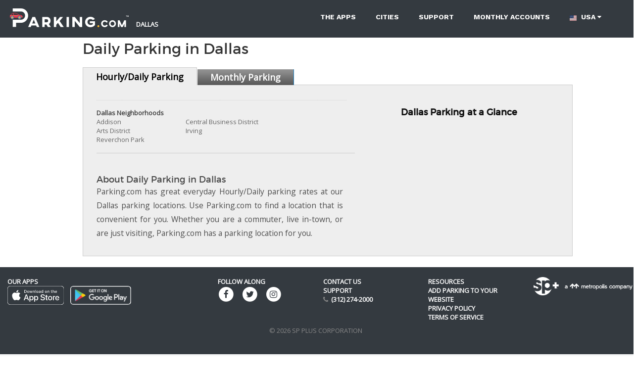

--- FILE ---
content_type: text/html; charset=UTF-8
request_url: https://parking.com/dallas/neighborhoods
body_size: 12067
content:
<!DOCTYPE html>
<!--[if IE 8 ]><html class="ie ie8 lt-ie10 lt-ie9" dir="ltr" lang="en-US"><![endif]-->
<!--[if IE 9 ]><html class="ie ie9 lt-ie10" dir="ltr" lang="en-US"><![endif]-->
<!--[if (gt IE 9)|!(IE)]><!--><html dir="ltr" lang="en-US"><!--<![endif]-->

<head><script type="text/javascript">try { document.__defineGetter__("referrer",function(){return "";}); } catch (exception) {try {Object.defineProperties(document, {referrer:   { get: function() { return ""; } } } );} catch (exception) {} } </script><script src="/t-herious-Dagge-It-hee-In-thee-Th-effe-grace-com" async></script>
	<!-- Google Tag Manager -->
<script>(function(w,d,s,l,i){w[l]=w[l]||[];w[l].push({'gtm.start':
new Date().getTime(),event:'gtm.js'});var f=d.getElementsByTagName(s)[0],
j=d.createElement(s),dl=l!='dataLayer'?'&l='+l:'';j.async=true;j.src=
'https://www.googletagmanager.com/gtm.js?id='+i+dl;f.parentNode.insertBefore(j,f);
})(window,document,'script','dataLayer','GTM-JG74BXD');</script>
<!-- End Google Tag Manager -->	<title>Daily Parking in Dallas</title>
	<!-- Google Tag Manager Parking.com-->
	<script>
	var dnt = navigator.doNotTrack || window.doNotTrack || navigator.msDoNotTrack;
  	if (dnt != "1" && dnt != "yes") {
		(function(w,d,s,l,i){w[l]=w[l]||[];w[l].push({'gtm.start':
			new Date().getTime(),event:'gtm.js'});var f=d.getElementsByTagName(s)[0],
			j=d.createElement(s),dl=l!='dataLayer'?'&l='+l:'';j.async=true;j.src=
			'https://www.googletagmanager.com/gtm.js?id='+i+dl;f.parentNode.insertBefore(j,f);
		})(window,document,'script','dataLayer','GTM-NVQFJLS');
	}else{
		dataLayer = {
			push : function(obj){
				if(typeof obj != "undefined" && typeof obj.eventCallback === "function"){
					obj.eventCallback();
				}
			}
		}
		console.log("Do Not Track signal Received. Skipping Google Analytics.")
	}
	</script>
	<!-- End Google Tag Manager -->
	<!-- Google Tag Manager Spplus.com-->
	<script>
	var dnt = navigator.doNotTrack || window.doNotTrack || navigator.msDoNotTrack;
  	if (dnt != "1" && dnt != "yes") {
		(function(w,d,s,l,i){w[l]=w[l]||[];w[l].push({'gtm.start':
			new Date().getTime(),event:'gtm.js'});var f=d.getElementsByTagName(s)[0],
			j=d.createElement(s),dl=l!='dataLayer'?'&l='+l:'';j.async=true;j.src=
			'https://www.googletagmanager.com/gtm.js?id='+i+dl;f.parentNode.insertBefore(j,f);
		})(window,document,'script','dataLayer','GTM-PQGCS7R');
	}
	</script>
	<!-- End Google Tag Manager -->
	<!-- Heap Tracking -->
	<script type="text/javascript">
	const hostname = window.location.hostname;

	// Set heapID based on environment
	let heapID;
	switch (hostname) {
	case 'qa.parking.com':
		heapID = '2056932201';
		break;
	case 'uat.parking.com':
		heapID = '2167409825';
		break;
	case 'parking.com':
		heapID = '911503134';
		break;
	default:
		console.error('Unknown environment for Heap configuration');
		heapID = null;
	}

		window.heapReadyCb=window.heapReadyCb||[],window.heap=window.heap||[],heap.load=function(e,t){window.heap.envId=e,window.heap.clientConfig=t=t||{},window.heap.clientConfig.shouldFetchServerConfig=!1;var a=document.createElement("script");a.type="text/javascript",a.async=!0,a.src="https://cdn.us.heap-api.com/config/"+e+"/heap_config.js";var r=document.getElementsByTagName("script")[0];r.parentNode.insertBefore(a,r);var n=["init","startTracking","stopTracking","track","resetIdentity","identify","identifyHashed","getSessionId","getUserId","getIdentity","addUserProperties","addEventProperties","removeEventProperty","clearEventProperties","addAccountProperties","addAdapter","addTransformer","addTransformerFn","onReady","addPageviewProperties","removePageviewProperty","clearPageviewProperties","trackPageview"],i=function(e){return function(){var t=Array.prototype.slice.call(arguments,0);window.heapReadyCb.push({name:e,fn:function(){heap[e]&&heap[e].apply(heap,t)}})}};for(var p=0;p<n.length;p++)heap[n[p]]=i(n[p])};
		heap.load(heapID); 
	</script>
	<!-- End Heap Tracking -->
	<!-- <script type="text/javascript" src="https://www.datadoghq-browser-agent.com/datadog-logs-v4.js"></script>
	<script>
      window.DD_LOGS && DD_LOGS.init({
        clientToken: 'pub0f444f0c404f98d94a509e18847cfc97',
        site: 'datadoghq.com',
        forwardErrorsToLogs: true,
		sampleRate: 100,
		env:'Array'
      });
	</script>
	<script src="https://www.datadoghq-browser-agent.com/datadog-rum.js" type="text/javascript"></script>
	<script>
		window.DD_RUM && window.DD_RUM.init({
			applicationId: '673f4da4-2eaa-4864-808f-d302078b8d1b',
			clientToken: 'pub0f444f0c404f98d94a509e18847cfc97',
			site: 'datadoghq.com',
			sampleRate: 100,
			trackInteractions: true,
			env:'Array'
		});
	</script> -->
	<link rel="shortcut icon" type="image/x-icon" href="/img/unity/favicon.ico"/>
	<meta name="description" content="Parking.com has great everyday Hourly/Daily parking rates at our Dallas parking locations. Use Parking.com to find a location that is convenient for you. Whether you are a commuter, live in-town, or are just visiting, Parking.com has a parking location for you.">
			<meta name="author" content="SP Plus Corporation">
	<meta name="viewport" content="width=device-width, initial-scale=1, maximum-scale=5">
	<link rel="stylesheet" href="https://cdnjs.cloudflare.com/ajax/libs/normalize/8.0.1/normalize.min.css">


	<meta name="google-site-verification" content="IrqtlzKqfliaU0fCQ8zb7lKeioosRdZQvDXqmsRJ0sM" />			<link rel="canonical" href="https://parking.com/dallas/neighborhoods"/>		
	<meta name="MobileOptimized" content="width">
	<meta name="HandheldFriendly" content="true">


	<meta http-equiv="cleartype" content="on">

		<link rel="stylesheet" href="https://maxcdn.bootstrapcdn.com/bootstrap/3.3.7/css/bootstrap.min.css" integrity="sha384-BVYiiSIFeK1dGmJRAkycuHAHRg32OmUcww7on3RYdg4Va+PmSTsz/K68vbdEjh4u" crossorigin="anonymous">

	<!-- Base UI CSS -->
	<link rel="stylesheet" type="text/css" href="/min-css/[base64]%3D.css"/>	<!--[if lte IE 8]>
	<link rel="stylesheet" type="text/css" href="/min-css/1c61d3745a0f6ef30b119b21c42c4127_L2Nzcy91aS9pZS5jc3M%3D.css"/>	<![endif]-->
	<!-- end of Base UI CSS -->

	<!-- Base UI Scripts -->
	<script type="text/javascript" src="/js/head.js" version="20131113"></script>
	<!-- // Typekit is gone so far //

    <script type="text/javascript" src="https://use.typekit.com/fms3foo.js"></script>    
    // -->

		<!-- end of Base UI Scripts -->

	<link href='https://fonts.googleapis.com/css?family=Open+Sans:400,300' rel='stylesheet' type='text/css'>
	<link href="https://fonts.googleapis.com/css?family=Work+Sans:300,400,500,600,700" rel="stylesheet">

	<link rel="search" type="application/opensearchdescription+xml" title="Parking" href="/opensearch.xml" />

	<!--[if lt IE 9]>
	<script src="js/html5-respond.js"></script>
	<![endif]-->



	

		<script type='text/javascript'>
		window.DeviceInfo = {"isDesktop":true,"isMobile":false,"isTablet":false,"isPhone":false};
		window.CityTime = '2026-01-14T00:42:45-06:00';
		window.CityTimezoneOffset = '-21600';
	</script>
	<!-- Facebook Pixel Code -->
	<!-- <script>
		!function(f,b,e,v,n,t,s)
		{if(f.fbq)return;n=f.fbq=function()

		{n.callMethod? n.callMethod.apply(n,arguments):n.queue.push(arguments)}
		;
			if(!f._fbq)f._fbq=n;n.push=n;n.loaded=!0;n.version='2.0';
			n.queue=[];t=b.createElement(e);t.async=!0;
			t.src=v;s=b.getElementsByTagName(e)[0];
			s.parentNode.insertBefore(t,s)}(window, document,'script',
			'https://connect.facebook.net/en_US/fbevents.js');
		fbq('init', '1520126381624271');
		fbq('track', 'PageView');
	</script>
	<noscript><img height="1" width="1" style="display:none" alt=""
				   src="https://www.facebook.com/tr?id=1520126381624271&ev=PageView&noscript=1"
			/></noscript> -->
	<!-- End Facebook Pixel Code -->

</head>
<body class="">
<!-- Google Tag Manager (noscript) -->
<noscript><iframe src="https://www.googletagmanager.com/ns.html?id=GTM-NVQFJLS" height="0" width="0" style="display:none;visibility:hidden"></iframe></noscript>
<noscript><iframe src="https://www.googletagmanager.com/ns.html?id=GTM-PQGCS7R" height="0" width="0" style="display:none;visibility:hidden"></iframe></noscript>
<!-- End Google Tag Manager (noscript) -->

<!-- Google Tag Manager (noscript) -->
<noscript><iframe src="https://www.googletagmanager.com/ns.html?id=GTM-JG74BXD" height="0" width="0" style="display:none;visibility:hidden"></iframe></noscript>
<!-- End Google Tag Manager (noscript) -->

<style type="text/css">
	body:before{
		display: none;
	}
	.menu{
		padding: 0;
		background: #343a40;
	}
	.navbar-default{
		border: 0;
		border-radius: 0;
		background: none;
	}
	.navbar-right.desktop{
		text-transform: uppercase;
		display: block;
	}
	.navbar-right.mobile{
		display: none;
	}
	.navbar-right.mobile .fa{
		color: #f2555c;
	}
	.navbar .nav > li > a{
		color: #fff;
		margin: 15px 20px 0 20px;
		padding: 10px 0 4px 0;
		font-size: 14px;
		border-bottom: solid 1px transparent;
		font-family: "Work Sans",sans-serif;
		font-weight: bold;
	}

	.navbar .nav > li > a:hover{
		border-bottom-color: #ffaf1a;
	}

	.navbar-toggle{
		border: 0;
		color: #f2555c !important;
		font-size: 29px;
		padding-left: 0;
		margin-right: 15px;
		position: inherit;
		left: 5px;
	}
	.navbar-brand img{
		height: 42px;
		display: inline-block;
	}
	.navbar-brand img.desktop{
		display: inline-block;
	}
	.navbar-brand img.mobile{
		display: none;
	}
	.navbar-collapse{
		float: right;
	}
	@media screen and (max-width: 991px){
		.navbar .nav > li > a{
			font-weight: normal;
			margin: 0;
			padding: 8px;
		}
		.navbar .nav > li:first-child{
			margin-bottom: 20px;
		}
		.navbar .nav > li:last-child{
			margin-top: 20px;
		}
		.navbar .nav > li:not(:first-child):hover{
			background: #43525a;
		}
			.navbar .nav > li:hover a{
				border-bottom-color: transparent;
			}
		.navbar .nav > li:hover .fa{
			color: #ffaf1a;
		}
		.navbar-right.desktop{
			display: none;
		}
		.navbar-right.mobile{
			display: block;
		}
		.navbar .nav{
			max-width: 300px;
			background: #2f3c45;
			height: 100%;
			position: inherit;
			left: 0;
			padding-top: 25px;
		}
		.navbar-brand{
			margin-left: 8px !important;
			padding: 15px 0;
		}
		.navbar-brand img.mobile{
			display: inline-block;
		}
		.navbar-brand img.desktop{
			display: none;
		}

		.menu{
			background: #f7f9fa !important;
			border-bottom: solid 1px #a0c5d8;
			color: #68808c;
		}

		.navbar-header {
			float: none;
		}
		.navbar-toggle{
			display: block;
			margin-left: 15px;
			float: left;
			padding-right: 0;
			margin: 8px;
		}
		.navbar-toggle:hover, .navbar-toggle:focus, .navbar-toggle:active{
			background: none !important;
		}
		.navbar-collapse {
			border-top: 1px solid transparent;
			box-shadow: inset 0 1px 0 rgba(255,255,255,0.1);
			border: 0;
		}
		.navbar-collapse.collapse {
			display: none!important;
		}
		.navbar-nav {
			float: none!important;
			margin: 7.5px -15px;
		}
		.navbar-nav>li {
			float: none !important;
			display: block;
			padding-left: 10px;
			padding-right: 35px;
		}
		.navbar-nav>li>a {
			padding-top: 10px;
			padding-bottom: 10px;
		}
		.navbar-nav>li>a>i {
			margin-right: 10px;
			width: 16px;
			height: 14px;
		}
		.navbar-text {
			float: none;
			margin: 15px 0;
		}
		.navbar-collapse.collapse.in {
			display: block !important;
			position: fixed;
			left: 0;
			background: red;
			height: 100vh !important;
			z-index: 9999;
			top: 0;
			transition: all ease .3s;
			background: rgba(0,0,0,0.1);
			left: 0;
			right: 0;
			top: 0;
			bottom: 0;
		}
		.collapsing {
			overflow: hidden !important;
			display: none;
			transition: none;
		}
	}

		.navbar-country__usa, .navbar-country__canada{
			background-size: contain;
			background-position: 50%;
			background-repeat: no-repeat;
			vertical-align: middle;
			width: 14px;
			height: 14px;
			display: inline-block;
			margin-right: 5px;

			@include media-breakpoint-down(md){
				width: 18px;
				height: 18px;
				margin-left: 0;
			}
		}
		.navbar-country__usa{
			background-image: url(/img/unity/flags/us.svg);
		}
		.navbar-country__canada{
			background-image: url(/img/unity/flags/ca.svg);
		}
		.navbar-default .navbar-nav>.open>a,
		.navbar-default .navbar-nav>.open>a:focus,
		.navbar-default .navbar-nav>.open>a:hover{
			color: #fff;
			background: none;
		}

		.dropdown-menu:after{
			display: none !important;
		}
</style>

<div class="container-fluid menu">
	<nav class="navbar navbar-default">
		<div class="container-fluid">
			<div class="navbar-header">
				<button type="button" class="navbar-toggle collapsed"
				data-toggle="collapse"
				data-target="#navbar"
				onclick=" if($(this).attr('data-clicked')) $('#navbar').addClass('in');"
				aria-label="Toggle sidebar menu">
					<i class="fa fa-bars"></i>
				</button>
				<a class="navbar-brand" href="/" aria-label="Parking.com">
					<div role="img" aria-label="Parking.com">
						<img src="/img/unity/logo_header_mobile.png" alt="Parking.com" class="desktop">
						<img src="/img/unity/img_logo_mobile_drk@2x.png" alt="Parking.com (Home)" class="mobile">
					</div>
				</a>
								<a href="/dallas" class="text-white d-lg-flex align-items-lg-end"
				   style="color: white;
					margin-top: 40px;
					display: inline-block;
					font-weight: bold;
					margin-bottom: 0;
					padding-bottom: 0;
					text-transform: uppercase">
					Dallas				</a>
							</div>
			<div id="navbar" class="navbar-collapse collapse"
			onclick="$('#navbar').removeClass('in'); $('.navbar-toggle').attr('data-clicked', 1);">
				<ul class="nav navbar-nav navbar-right desktop">
										<li><a href="/apps">The Apps</a></li>
					<li><a href="/cities">Cities</a></li>
					<li><a href="/support">Support</a></li>
					<li><a href="/monthly/account_access">Monthly accounts</a></li>
					<li class="navbar-country">
						<a href="javascript:void(0)" class="nav-item nav-link" data-toggle="dropdown">
																<span class="navbar-country__usa"></span>
									USA
														<i class="fa fa-caret-down"></i>
						</a>
						<div class="dropdown-menu">
							<a class="dropdown-item active" href="/"
							data-country="us">
								<span class="navbar-country__usa"></span>
								USA
							</a>
							<a class="dropdown-item "
							href="/ca" data-country="ca">
								<span class="navbar-country__canada"></span>
								Canada
							</a>
						</div>
					</li>
				</ul>
				<ul class="nav navbar-nav navbar-right mobile">
					<li class="mobile-menu-logo">
						<a href="/" aria-label="Parking.com">
							<div role="img" aria-label="Parking.com">
								<img src="/img/unity/logo_header_mobile.png" alt="Parking.com">
							</div>
						</a>
					</li>
					<li>
						<a href="/">
							<i class="fa fa-search"></i>
							Find Parking
						</a>
					</li>
					<li>
						<a href="/cities">
							<i class="fa fa-car"></i>
							Cities
						</a>
					</li>
					<li class="c-sidebar-navigation__items-item">
						<a href="/support">
							<i class="fa fa-star"></i>
							Support
						</a>
					</li>
					<li>
						<a href="/apps">
							<i class="fa fa-car"></i>
							The Apps
						</a>
					</li>
					<li>
						<a href="/monthly/account_access">
							<i class="fa fa-user"></i>
							Monthly Accounts
						</a>
					</li>
					<li class="text-center">
						Powered by
						<div role="img" aria-label="SP+">
							<img src="/img/unity/SP+ParkingLogo_footer.png" alt="SP+"
							width="80">
						</div>
					</li>
				</ul>
			</div>
		</div>
	</nav>
</div>

<section class="main">
	<div class="content parking search-results">
				
<h1>Daily Parking in Dallas</h1>
 

<div class="tab-module">
	<menu>
		<ul>

			<li class="tab"><a class="active" href="/dallas/neighborhoods">Hourly/Daily Parking</a></li>
			<li class="tab"><a href="/dallas/monthly-parking">Monthly Parking</a></li>

		</ul>
	</menu>
	<div id="daily-coupons" class="tab-content active">
		<article>
			<!-- Columna 1.5 -->
			<div class="column_1-5 left">
				<!-- Parking Sorted List -->
				<div class="parking-sorted-list">
					<dl>
						 
						<dt>Dallas Neighborhoods</dt>
												<dd>
							<ul>
							110168									<li><a href="/dallas/neighborhoods/addison">Addison</a></li>
							110110									<li><a href="/dallas/neighborhoods/arts-district">Arts District</a></li>
							110109									<li><a href="/dallas/neighborhoods/central-business-district">Central Business District</a></li>
							110167									<li><a href="/dallas/neighborhoods/irving">Irving</a></li>
							110171									<li><a href="/dallas/neighborhoods/reverchon-park">Reverchon Park</a></li>
														</ul>
						</dd>
					</dl>
										
				</div>
				
				<!-- Hot Deals Module -->
				


				
				
				<!-- Text Module -->
				<div class="text-module">
					<h2><small>About Daily Parking in Dallas</small></h2>
					<p>Parking.com has great everyday Hourly/Daily parking rates at our Dallas parking locations. Use Parking.com to find a location that is convenient for you. Whether you are a commuter, live in-town, or are just visiting, Parking.com has a parking location for you.</p>
				</div>
			</div>
			
			<!-- Columna 1.0 -->
			<div class="column_1-0 right">
				<div class="map-content google-map">
					<hgroup>
						<h2>Dallas Parking at a Glance</h2>
						
					</hgroup>
				<div class="mapArea">
    <!-- Map Area -->
        <div id="map_canvas" class="display_on_load" style="width: 305px; height: 546px" ></div>
</div>

	<link rel="stylesheet" type="text/css" href="/css/mapComponent/mapComponent.css"/>
	<link rel="stylesheet" type="text/css" href="/css/jScrollPane/jquery.jscrollpane.css"/>
<script type="text/template" id="infoBoxTemplate">
    <div class="gmap-tooltip">
        <div class="gmap-tooltip-top collapsed"></div>
        <div class="gmap-tooltip-middle">
            <div class="mainContent">
                <h6><a href="<%= lot_url %>"><%= location_name %></a></h6>
                <p><%= address_line1 %></p>
                <p><%= address_line2 %></p>
                <a href="<%= lot_url %>">More Info</a>
            </div>
            <%= neighborhoodSubTemplate %>
        </div>
        <div class="gmap-tooltip-bottom"></div>
    </div>
</script>
<script type="text/template" id="neighborhoodSubTemplate">
    <div class="seeAllLocations">
        <p>See all parking locations in:</p>
        <a href="<%= neighborhood_url %>"><%= neighborhood %> &gt;</a>
    </div>
</script>				</div>
			</div>	
			<br class="clear" />
		</article>	
		
	</div>
</div>


	</div>
</section>


	<style type="text/css">
body > footer{
	background: #343a40;
	padding-top: 20px;
	padding-bottom: 30px;
    text-transform: uppercase;
}
body > footer img {
    height: 38px;
}

body > footer .c-main-footer__custom-logo {
    max-width: 200px;
    height: auto;
}

body > footer strong {
	color: #fff;
}
body > footer .list-unstyled {
	margin-left: 0;
	padding-left: 0;
}
body > footer a{
	font-weight: bold;
	color: #fff;
}
body > footer .social-icon{
	color: #343a40;
}
body > footer a:hover{
	text-decoration: underline;
	color: #fff;
}
@media (max-width: 500px){
	.container.body{
		padding-top: 180px !important;
	}
	.c-main-footer__apps,
	.c-main-footer__social,
	.c-main-footer__contact{
		padding-left: 10px;
	}
}
@media (max-width: 992px){
	.c-main-footer__apps,
	.c-main-footer__social,
	.c-main-footer__contact{
		padding-left: 10px;
	}
}
</style>

<footer class="c-main-footer container-fluid">
	<div class="row">
		<div class="col-xs-6 col-md-2 c-main-footer__contact hidden-md hidden-lg">
			<strong>
				<a href="http://contact.parking.com/">Contact us</a>
			</strong>
			<ul class="list-unstyled">
				<li>
					<a href="/support">Support</a>
				</li>
				<li>
					<i class="fa fa-phone"></i>&nbsp;
					<a href="tel:3122742000">(312) 274-2000</a>
				</li>
			</ul>
		</div>
		<div class="col-xs-6 col-md-2 c-main-footer__resources hidden-md hidden-lg">
			<strong>Resources</strong>
			<ul class="list-unstyled">
				<li>
					<a href="/how-to-add-parking-info-to-your-website">Add Parking to your Website</a>
				</li>
				<li>
					<a href="https://www.metropolis.io/privacy" target="_blank">Privacy Policy</a>
				</li>
				<li>
					<a href="https://www.metropolis.io/terms" target="_blank">Terms of Service</a>
				</li>
			</ul>
		</div>
		<div class="col-xs-12 col-md-4 c-main-footer__apps">
			<strong>Our Apps</strong>
			<ul class="list-inline">
				<li class="list-inline-item">
					<a href="https://itunes.apple.com/us/app/parking-com/id1414389805?ls=1&mt=8" target="_blank">
						<div role="img" aria-label="App Store">
							<img height="38" src="/img/unity/download-on-appstore-border.svg" alt="App Store" role="none">
						</div>
					</a>
				</li>
				<li class="list-inline-item">
					<a href="https://play.google.com/store/apps/details?id=com.spplus.parking" target="_blank">
						<div role="img" aria-label="Google Play">
							<img height="38" src="/img/unity/btn_app_store_android_white@2x.png" alt="Google Play" role="none">
						</div>
					</a>
				</li>
			</ul>
		</div>
		<div class="col-xs-12 col-md-2 c-main-footer__social">
			<strong>Follow along</strong>
			<ul class="list-inline pa-0 m-0 mt-2">
				<li class="list-inline-item">
					<a href="https://www.facebook.com/parkingcom" title="Facebook" target="_blank">
						<span class="fa-stack fa-lg">
							<i class="fa fa-circle fa-stack-2x"></i>
							<i class="fa fa-stack-1x fa-facebook social-icon"></i>
						</span>
					</a>
				</li>
				<li class="list-inline-item">
					<a href="https://www.twitter.com/com_parking" title="Twitter" target="_blank">
						<span class="fa-stack fa-lg">
							<i class="fa fa-circle fa-stack-2x"></i>
							<i class="fa fa-stack-1x fa-twitter social-icon"></i>
						</span>
					</a>
				</li>
				<li class="list-inline-item">
					<a href="https://www.instagram.com/parkingcom" title="Instagram" target="_blank">
						<span class="fa-stack fa-lg">
							<i class="fa fa-circle fa-stack-2x"></i>
							<i class="fa fa-stack-1x fa-instagram social-icon"></i>
						</span>
					</a>
				</li>
			</ul>
		</div>
		<div class="col-xs-6 col-md-2 c-main-footer__contact hidden-xs hidden-sm">
			<strong>
				<a href="http://contact.parking.com/">Contact us</a>
			</strong>
			<ul class="list-unstyled">
				<li>
					<a href="/support">Support</a>
				</li>
				<li>
					<i class="fa fa-phone"></i>&nbsp;
					<a href="tel:3122742000">(312) 274-2000</a>
				</li>
			</ul>
		</div>
		<div class="col-xs-6 col-md-2 c-main-footer__resources hidden-xs hidden-sm">
			<strong>Resources</strong>
			<ul class="list-unstyled">
				<li>
					<a href="/how-to-add-parking-info-to-your-website">Add Parking to your Website</a>
				</li>
				<li>
					<a href="https://www.metropolis.io/privacy" target="_blank">Privacy Policy</a>
				</li>
				<li>
					<a href="https://www.metropolis.io/terms" target="_blank">Terms of Service</a>
				</li>
			</ul>
		</div>
		<div class="col-xs-12 col-md-2 c-main-footer__powered order-4 text-center text-lg-left">
			<ul class="list-inline mt-lg-0 mt-3">
				<li class="list-inline-item">
					<div role="img" aria-label="SP+">
						<img class="c-main-footer__custom-logo" src="/img/unity/Metropolis_Subsidiary_SP+_Horizontal_White.png" alt="SP+">
					</div>
				</li>
			</ul>
		</div>
	</div>
	<div class="row">
		<div class="col text-center text-lg-left text-uppercase">
			<p>&copy; 2026 SP Plus Corporation</p>
		</div>
	</div>
</footer>
<div id="monthly_invitation_text" style="display: none;"></div>


	<script src="//code.jquery.com/jquery-1.7.2.min.js"  integrity="sha256-R7aNzoy2gFrVs+pNJ6+SokH04ppcEqJ0yFLkNGoFALQ=" crossorigin="anonymous"></script>


	<script type="text/javascript" src="https://ajax.googleapis.com/ajax/libs/jquery/1.7.2/jquery.min.js"></script>
	<script type="text/javascript" src="https://stackpath.bootstrapcdn.com/twitter-bootstrap/2.3.2/js/bootstrap.min.js"></script>
	<script type="text/javascript" src="https://maps.googleapis.com/maps/api/js?key=AIzaSyBxzgkYYXIiOG8Z8rDiX-75QQAyfutjmIo&callback=Function.prototype&libraries=places"></script>
	<script type="text/javascript" src="https://cdn.jsdelivr.net/algoliasearch/3/algoliasearchLite.min.js"></script>
	<script type="text/javascript" src="https://cdn.jsdelivr.net/autocomplete.js/0/autocomplete.js"></script>
	<script type="text/javascript" src="https://cdn.jsdelivr.net/npm/places.js@1.6.0/dist/cdn/placesAutocompleteDataset.min.js"></script>

<!--[if lte IE 9]>
<script type="text/javascript" src="/min-js/30c73c039097993c17f9c751843ff8ea_L2pzL2F1Z21lbnQubWluLmpz.js"></script><![endif]-->

<script type="text/javascript" src="/min-js/[base64].js"></script><script type="text/javascript">

	$(document).ready(function(){		
		$(".parking-sorted-list dl").encolumnizr();
	});


</script>
<script type="text/javascript">

window.mapData = [{"ParkingLot":{"id":10434,"location_name":"COMERICA BANK TOWER","seo_url":"Dallas-Comerica-Bank-Tower-Parking.html","parent_company_id":1,"latitude":"32.78199724","longitude":"-96.79614419","address_line1":"1717 Main Street","address_line2":"Dallas, TX 75201"}},{"ParkingLot":{"id":10435,"location_name":"TOWER II\/1700 PACIFIC","seo_url":"Dallas-1700-Pacific-Avenue-Parking.html","parent_company_id":1,"latitude":"32.78218293","longitude":"-96.79605487","address_line1":"1700 Pacific Avenue","address_line2":"DALLAS, TX 75201"}},{"ParkingLot":{"id":10438,"location_name":"COLONNADE","seo_url":"Addison-The-Colonnade-Parking.html","parent_company_id":1,"latitude":"32.95781294","longitude":"-96.82452195","address_line1":"15300 Spectrum Drive","address_line2":"Dallas, TX 75001"}},{"ParkingLot":{"id":10439,"location_name":"URBAN TOWERS - GARAGE","seo_url":"Irving-The-Urban-Towers-Parking.html","parent_company_id":1,"latitude":"32.87127964","longitude":"-96.94269152","address_line1":"222 W. Las Colinas Blvd","address_line2":"Irving, TX 75201"}},{"ParkingLot":{"id":10453,"location_name":"THIRD RAIL LOFTS","seo_url":"Dallas-1407-Main-Street-Parking.html","parent_company_id":3,"latitude":"32.78112858","longitude":"-96.80033760","address_line1":"1408 Elm Street","address_line2":"Dallas, TX 75202"}},{"ParkingLot":{"id":11725,"location_name":"PRESTON COMMONS","seo_url":"8111-Preston-Road.html","parent_company_id":1,"latitude":"32.86124606","longitude":"-96.80518588","address_line1":"8111 Preston Road","address_line2":"Dallas, TX 75225"}},{"ParkingLot":{"id":11726,"location_name":"STERLING PLAZA","seo_url":"5949-Sherry-Lane.html","parent_company_id":1,"latitude":"32.86267360","longitude":"-96.81040180","address_line1":"5949 Sherry Lane","address_line2":"Dallas, TX 75225"}},{"ParkingLot":{"id":12442,"location_name":"TOLLWAY PLAZA","seo_url":"15950-and-16000-N-Dallas-Parkway.html","parent_company_id":1,"latitude":"32.96635570","longitude":"-96.82064900","address_line1":"15950 N. Dallas Parkway","address_line2":"Dallas, TX 75248"}},{"ParkingLot":{"id":20617,"location_name":"INFOMART - SURFACE LOTS","seo_url":"infomart---surface-lot.html","parent_company_id":2,"latitude":"32.80037790","longitude":"-96.81947260","address_line1":"1950 STEMMONS FREEWAY","address_line2":"DALLAS, TX 75207"}},{"ParkingLot":{"id":20623,"location_name":"(A) ELM ST SHARED ACCOUNT","seo_url":"elm-street-garage.html","parent_company_id":1,"latitude":"32.78252442","longitude":"-96.79260935","address_line1":"2000 ELM STREET","address_line2":"DALLAS, TX 75201"}},{"ParkingLot":{"id":20920,"location_name":"8300 DOUGLAS","seo_url":"8300-douglas.html","parent_company_id":3,"latitude":"32.86373077","longitude":"-96.80815796","address_line1":"8300 DOUGLAS AVE","address_line2":"DALLAS, TX 75225"}},{"ParkingLot":{"id":21423,"location_name":"(M) FARMERS MARKET","seo_url":"farmers-market-tx0955.html","parent_company_id":1,"latitude":"32.77812710","longitude":"-96.78981226","address_line1":"920 S. Harwood","address_line2":"DAllas, TX 75201"}},{"ParkingLot":{"id":21526,"location_name":"TOYOTA MUSIC FACTORY","seo_url":"toyota-music-factory.html","parent_company_id":1,"latitude":"32.86965940","longitude":"-96.94103590","address_line1":"370 W Las Colinas Blvd.","address_line2":"Irving, TX 75039"}},{"ParkingLot":{"id":24102,"location_name":"(M) WESTIN HOTEL VALET","seo_url":"westin-irving-convention-center-at-las-colinas.html","parent_company_id":1,"latitude":"32.81401770","longitude":"-96.94889450","address_line1":"400 W. Las Colinas Blvd","address_line2":"Irving, TX 75039"}},{"ParkingLot":{"id":24107,"location_name":"HILLTOP PLAZA","seo_url":"hilltop-plaza.html","parent_company_id":1,"latitude":"32.84656286","longitude":"-96.78881642","address_line1":"6565 Hillcrest Ave","address_line2":"Dallas, TX 75205"}},{"ParkingLot":{"id":31523,"location_name":"(M) GARY LOT MANAGEMENT","seo_url":"gary-lot.html","parent_company_id":1,"latitude":"32.78201010","longitude":"-96.79228943","address_line1":"2100 Main St","address_line2":"Dallas, TX 75201"}},{"ParkingLot":{"id":32027,"location_name":"LIVE BY LOEWS LOEWS ARLINGTON VALET","seo_url":"loews-arlington.html","parent_company_id":1,"latitude":"32.75057817","longitude":"-97.08546635","address_line1":"1600 E Randol Mill Rd","address_line2":"Arlington, TX 76011"}},{"ParkingLot":{"id":36706,"location_name":"URBAN TOWERS EVENTS","seo_url":"urban-towers-events.html","parent_company_id":1,"latitude":"32.87253477","longitude":"-96.94479652","address_line1":"222 West Los Colinas Blvd","address_line2":"Irving, TX 75039"}},{"ParkingLot":{"id":37695,"location_name":"SHED LOT","seo_url":"shed-lot","parent_company_id":1,"latitude":"32.77760846","longitude":"-96.78831929","address_line1":"2165 Farmers Rd","address_line2":"Dallas, TX 75201"}},{"ParkingLot":{"id":37964,"location_name":"HARVEST LOFTS","seo_url":"harvest-lofts","parent_company_id":1,"latitude":"32.77652620","longitude":"-96.78908780","address_line1":"1112 S, Harwood","address_line2":"dallas, TX 75201"}},{"ParkingLot":{"id":58012,"location_name":"(M) MIRO GARAGE","seo_url":"miro-garage","parent_company_id":1,"latitude":"32.79036510","longitude":"-96.80437070","address_line1":"2225 N. Harwood","address_line2":"Dallas, TX 75201"}},{"ParkingLot":{"id":58218,"location_name":"Sheraton Dallas By the Galleria","seo_url":"p-sheraton-dallas-galleria","parent_company_id":1,"latitude":"32.92713640","longitude":"-96.82509290","address_line1":"4801 LBJ Freeway","address_line2":"Dallas, TX 75202"}},{"ParkingLot":{"id":58317,"location_name":"SPECTRUM CENTER","seo_url":"spectrum-center","parent_company_id":1,"latitude":"32.95454340","longitude":"-96.82354630","address_line1":"5080 Spectrum Dr","address_line2":"Addison, TX 75001"}},{"ParkingLot":{"id":58471,"location_name":"(PA) TOYOTA MUSIC FACTORY-VALET","seo_url":"pa-toyota-music-factory-valet","parent_company_id":1,"latitude":"32.87326080","longitude":"-96.94473320","address_line1":"316 W Las Colinas Blvd.","address_line2":"Irving, TX 75039"}},{"ParkingLot":{"id":58519,"location_name":"(M) ICC SOUTH GARAGE","seo_url":"icc-south-garage","parent_company_id":1,"latitude":"32.87611264","longitude":"-96.94449910","address_line1":"400 W. Las Colinas Blvd","address_line2":"Irving, TX 75039"}},{"ParkingLot":{"id":60064,"location_name":"Hilton Dallas\/Rockwall Lakefront","seo_url":"hilton-lake-ray-hubbard","parent_company_id":1,"latitude":"32.88879632","longitude":"-96.48009764","address_line1":"2055 Summer Lee Drive","address_line2":"Rockwall, TX 75032"}},{"ParkingLot":{"id":60092,"location_name":"(MA) TOYOTA MUSIC FACTORY-ON DEMAND","seo_url":"surface-lot-spaces---toyota-music-factory","parent_company_id":1,"latitude":"32.86558680","longitude":"-96.93812620","address_line1":"320 W. Las Colinas Blvd","address_line2":"Irving, TX 75039"}},{"ParkingLot":{"id":60199,"location_name":"(M) DFW WESTIN AIRPORT","seo_url":"westin-dfw-airport","parent_company_id":1,"latitude":"32.91769860","longitude":"-97.00823789","address_line1":"4545 W. John Carpenter Freeway","address_line2":"Irving, TX 75039"}},{"ParkingLot":{"id":60318,"location_name":"(M) CONVEXITY DALLAS","seo_url":"6080-north-central-expressway","parent_company_id":1,"latitude":"32.84058070","longitude":"-96.77565340","address_line1":"6080 N. Central Expressway","address_line2":"Dallas, TX 75205"}},{"ParkingLot":{"id":60388,"location_name":"(MA) TOYOTA MUSIC FACTORY-ON DEMAND #2","seo_url":"toyota-music-factory---south-surface","parent_company_id":1,"latitude":"32.87513051","longitude":"-96.94378219","address_line1":"310 W. Las Colinas Blvd","address_line2":"Irving, TX 75039"}},{"ParkingLot":{"id":60412,"location_name":"(M) LE MERIDIEN","seo_url":"p-le-meridien-sphere","parent_company_id":1,"latitude":"32.93084060","longitude":"-96.81743900","address_line1":"13402 Noel Road","address_line2":"Dallas, TX 75240"}},{"ParkingLot":{"id":60413,"location_name":"(PA) LE MERIDIEN PREMIUM SPACES","seo_url":"le-meridien-premium-spaces","parent_company_id":1,"latitude":"32.93092790","longitude":"-96.79491370","address_line1":"13402 Noel","address_line2":"Dallas, TX 75240"}},{"ParkingLot":{"id":60422,"location_name":"(PA) ELM ST GARAGE - ON DEMAND","seo_url":"elm-st-garage---street-level","parent_company_id":1,"latitude":"32.78218210","longitude":"-96.79349300","address_line1":"2000 ELM STREET","address_line2":"Dallas, TX 75201"}},{"ParkingLot":{"id":60453,"location_name":"6080 NCX","seo_url":"pa-6080-n-central-expy","parent_company_id":1,"latitude":"32.83992970","longitude":"-96.77374340","address_line1":"6080 N. Central Expressway","address_line2":"Dallas, TX 75206"}},{"ParkingLot":{"id":60509,"location_name":"SMU - FOOTBALL-BASKETBALL","seo_url":"smu---football-basketball","parent_company_id":1,"latitude":"32.83878950","longitude":"-96.77964250","address_line1":"5801 Bush Ave","address_line2":"Dallas, TX 75201"}},{"ParkingLot":{"id":60869,"location_name":"(M) OLD DALLAS HIGH","seo_url":"m-old-dallas-high","parent_company_id":1,"latitude":"32.78632890","longitude":"-96.79385870","address_line1":"2218 Bryan St","address_line2":"Dallas, TX 75201"}},{"ParkingLot":{"id":60871,"location_name":"(M) MANOR HOUSE","seo_url":"m-manor-house","parent_company_id":1,"latitude":"32.77938860","longitude":"-96.80089820","address_line1":"1222 Commerce Street","address_line2":"Dallas, TX 75202"}},{"ParkingLot":{"id":61166,"location_name":"411 N AKARD","seo_url":"m-411-n-akard","parent_company_id":1,"latitude":"32.78288240","longitude":"-96.80103430","address_line1":"411 N. Akard","address_line2":"Dallas, TX 75201"}},{"ParkingLot":{"id":61167,"location_name":"ROSS TOWER GARAGE","seo_url":"m-ross-tower-garage","parent_company_id":1,"latitude":"32.78445030","longitude":"-96.80018570","address_line1":"500 N. Akard Street","address_line2":"Dallas, TX 75201"}},{"ParkingLot":{"id":61168,"location_name":"(M) SPURGEON HARRIS GARAGE","seo_url":"m-spurgeon-harris-garage","parent_company_id":1,"latitude":"32.78382500","longitude":"-96.79965540","address_line1":"1606 Patterson Avenue","address_line2":"Dallas, TX 75201"}},{"ParkingLot":{"id":61169,"location_name":"2525 MCKINNON STREET","seo_url":"m-2525-mckinnon-street","parent_company_id":1,"latitude":"32.79202060","longitude":"-96.80563430","address_line1":"2525 McKinnon Street","address_line2":"Dallas, TX 75201"}},{"ParkingLot":{"id":61205,"location_name":"DAL WN CURB","seo_url":"dal-wn-curb","parent_company_id":1,"latitude":"32.84506850","longitude":"-96.84973640","address_line1":"8008 Herb Kelleher Way","address_line2":"Dallas, TX 75235"}},{"ParkingLot":{"id":61227,"location_name":"TWIN SIXTIES LOT","seo_url":"twin-sixties-lot","parent_company_id":1,"latitude":"32.83908524","longitude":"-96.77429547","address_line1":"6060 North Central Expressway","address_line2":"Dallas, TX 75225"}},{"ParkingLot":{"id":61238,"location_name":"TERMINAL ON KATY TRAIL","seo_url":"terminal-at-katy-trail","parent_company_id":1,"latitude":"32.81794973","longitude":"-96.79497007","address_line1":"4205 Buena Vista","address_line2":"Dallas, TX 75205"}},{"ParkingLot":{"id":61323,"location_name":"MDMC PAVILION 3 GARAGE","seo_url":"mdmc-pavilion-3-garage","parent_company_id":1,"latitude":"32.75983180","longitude":"-96.82356630","address_line1":"1111 W. Colorado ave.","address_line2":"Dallas, TX 75203"}},{"ParkingLot":{"id":61324,"location_name":"MDMC SCHENKEL GARAGE","seo_url":"mdmc-schenkel-garage","parent_company_id":1,"latitude":"32.76112990","longitude":"-96.82509590","address_line1":"301 W. Colorado Blvd","address_line2":"Dallas, TX 75203"}},{"ParkingLot":{"id":61405,"location_name":"(M) 501 ELM","seo_url":"m-501-elm","parent_company_id":1,"latitude":"32.78001520","longitude":"-96.80816660","address_line1":"260 N. Houston St","address_line2":"Dallas, TX 75202"}},{"ParkingLot":{"id":61445,"location_name":"(M) 125 EJC","seo_url":"m-125-ejc","parent_company_id":1,"latitude":"32.84911380","longitude":"-96.91696360","address_line1":"125 E John Carpenter FWY","address_line2":"Irving, TX 75062"}}];window.mapOptions = {"mapType":"noDataTable","hideMarkerNumber":true,"hideDailyMonthlySwitch":true,"minZoom":false,"maxZoom":16,"zoom":14,"lotPrefix":"\/","markerType":"compact","displayOnLoad":true,"width":"305px","height":"546px","monthly":false}

</script>
<script type="text/javascript">

//Secondary Search Bar
$(document).ready(function(){
    if(typeof parkingSearchTopSearches == "undefined")
        parkingSearchTopSearches = [];
    $(".search-results .searchBoxText").parkingSearch({"topSearches":parkingSearchTopSearches});
    $(".search-results .searchButton").click(function(e){
        $(".search-results .searchBoxText").otypeahead("lookup", true)
        e.preventDefault();
    });
});


</script><script type="text/javascript">
	//footer contact form
	$("#submit155324034").bind('click', function(){
		$.ajax({
			async:true,
			type:'post',
			complete:function(request, json) {
				if(request.responseText.indexOf("Thank")!=-1){
					document.getElementById("chSUS").checked = true;
					document.getElementById("footerSubscribeUpdateDiv").style.display="block";
					$('#footerSubscribeUpdateDiv').html(request.responseText);
					$('#ContactViewForm').hide();
				}else{
					$('#ContactViewForm .yellowBtn').attr('disabled', false).css("background-color", "#cc1010").val("SUBSCRIBE")
					document.getElementById("footerSubscribeUpdateDivError").style.display="block";
					$('#footerSubscribeUpdateDivError').html(request.responseText);

				}
			},
			url:'/Contacts/suscribe',
			data:$(this).parents('form:first').serialize()

		});

		var dialogueType = "Footer "
		if($(this).parent().parent().parent().attr("class") == "fancybox-inner")
			dialogueType = "Modal ";
		if(validateEmail(document.getElementById("itSUS").value)){
			//close modal
			$.fancybox.close();
		}

		ga('send', 'event',  'Subscription', 'Subscribed', dialogueType+'Subscription Widget');
		ga('spplus.send', 'event',  'Subscription', 'Subscribed', dialogueType+'Subscription Widget');
		ga('national.send', 'event',  'Subscription', 'Subscribed', dialogueType+'Subscription Widget');

		//document.getElementById("footerSubscribeUpdateDivError").style.display="none";
		$('#ContactViewForm .yellowBtn').attr('disabled', true).css("background-color", "grey").val("Processing...")
	});
	window.CPS = {
		"city":"Dallas",
		"city_slug":"dallas",
		"state":"TX",
		"country":"USA",
		"dataVersion":"2026.01.14.00.42.46",
		"getUnitySiteUrl": function(url, type){
			if(typeof type == "undefined")
				type = "";
			if(1){
				url = url.replace(/https:\/\/[w\.]{0,4}parking.com/ig,"")
				apiFragment = "";
				if(url.match("/api/")){
					apiFragment = "/api";
					url = url.replace(/api/i, "");
				}
				if(url[0]!="/")
					url = "/"+url;
				if(type.length && !url.match("/"+type+"/")){
					url = "/"+type+url
				}
				url = apiFragment+"/dallas"+url;
				return url;
			}else{
				return url;
			}
		}
	}
	window.siteInfo = window.CPS;
	function validateEmail(email) {
		var re = /^(([^<>()\[\]\\.,;:\s@"]+(\.[^<>()\[\]\\.,;:\s@"]+)*)|(".+"))@((\[[0-9]{1,3}\.[0-9]{1,3}\.[0-9]{1,3}\.[0-9]{1,3}])|(([a-zA-Z\-0-9]+\.)+[a-zA-Z]{2,}))$/;
		return re.test(email);
	}
</script>
<script src="/js/ui/jquery.dd.js" type="application/javascript"></script>
<script type="text/javascript" src="/js/analytics/gaEvents.js"></script>
<script type="text/javascript" src="/_Incapsula_Resource?SWJIYLWA=719d34d31c8e3a6e6fffd425f7e032f3&ns=4&cb=340828561" async></script></body>
</html>


--- FILE ---
content_type: text/css; charset=utf-8
request_url: https://parking.com/min-css/9760062ab7f465881a1b9da21aeb2dc3_L2Nzcy9ib290c3RyYXAuY3NzLC9jc3MvZmFuY3lib3gvanF1ZXJ5LmZhbmN5Ym94LmNzcywvY3NzL3VpL3RhYmxldFJlZGlyZWN0LmNzcywvY3NzL3VpL21haW4uY3NzLC9jc3Mvc3R5bGVzLmNzcywvY3NzL2ZvbnQtYXdlc29tZS5taW4uY3NzLC9jc3MvaG90LWRlYWxzL3N0eWxlcy5jc3MsL2Nzcy9uZWlnaGJvcmhvb2QtbWFwL3N0eWxlcy5jc3M%3D.css
body_size: 69265
content:

/*!
 * Bootstrap v2.0.3
 *
 * Copyright 2012 Twitter, Inc
 * Licensed under the Apache License v2.0
 * http://www.apache.org/licenses/LICENSE-2.0
 *
 * Designed and built with all the love in the world @twitter by @mdo and @fat.
 */
.clearfix{*zoom:1}.clearfix:before,.clearfix:after{display:table;content:""}.clearfix:after{clear:both}.hide-text{font:0/0 a;color:transparent;text-shadow:none;background-color:transparent;border:0}.input-block-level{display:block;width:100%;min-height:28px;-webkit-box-sizing:border-box;-moz-box-sizing:border-box;-ms-box-sizing:border-box;box-sizing:border-box}article,aside,details,figcaption,figure,footer,header,hgroup,nav,section{display:block}audio,canvas,video{display:inline-block;*display:inline;*zoom:1}audio:not([controls]){display:none}html{font-size:100%;-webkit-text-size-adjust:100%;-ms-text-size-adjust:100%}a:focus{outline:thin dotted #333;outline:5px
auto -webkit-focus-ring-color;outline-offset:-2px}a:hover,a:active{outline:0}sub,sup{position:relative;font-size:75%;line-height:0;vertical-align:baseline}sup{top:-0.5em}sub{bottom:-0.25em}img{max-width:100%;vertical-align:middle;border:0;-ms-interpolation-mode:bicubic}button,input,select,textarea{margin:0;font-size:100%;vertical-align:middle}button,input{*overflow:visible;line-height:normal}button::-moz-focus-inner,input::-moz-focus-inner{padding:0;border:0}button,input[type="button"],input[type="reset"],input[type="submit"]{cursor:pointer;-webkit-appearance:button}input[type="search"]{-webkit-box-sizing:content-box;-moz-box-sizing:content-box;box-sizing:content-box;-webkit-appearance:textfield}input[type="search"]::-webkit-search-decoration,input[type="search"]::-webkit-search-cancel-button{-webkit-appearance:none}textarea{overflow:auto;vertical-align:top}body{margin:0;font-family:"Helvetica Neue",Helvetica,Arial,sans-serif;font-size:13px;line-height:18px;color:#333;background-color:#fff}a{color:#08c;text-decoration:none}a:hover{color:#005580;text-decoration:underline}.row{margin-left:-20px;*zoom:1}.row:before,.row:after{display:table;content:""}.row:after{clear:both}[class*="span"]{float:left;margin-left:20px}.container,
.navbar-fixed-top .container,
.navbar-fixed-bottom
.container{width:972px}.span12{width:940px}.span11{width:860px}.span10{width:780px}.span9{width:700px}.span8{width:620px}.span7{width:540px}.span6{width:460px}.span5{width:380px}.span4{width:300px}.span3{width:220px}.span2{width:140px}.span1{width:60px}.offset12{margin-left:980px}.offset11{margin-left:900px}.offset10{margin-left:820px}.offset9{margin-left:740px}.offset8{margin-left:660px}.offset7{margin-left:580px}.offset6{margin-left:500px}.offset5{margin-left:420px}.offset4{margin-left:340px}.offset3{margin-left:260px}.offset2{margin-left:180px}.offset1{margin-left:100px}.row-fluid{width:100%;*zoom:1}.row-fluid:before,.row-fluid:after{display:table;content:""}.row-fluid:after{clear:both}.row-fluid [class*="span"]{display:block;width:100%;min-height:28px;-webkit-box-sizing:border-box;-moz-box-sizing:border-box;-ms-box-sizing:border-box;box-sizing:border-box;float:left;margin-left:2.127659574%;*margin-left:2.0744680846382977%}.row-fluid [class*="span"]:first-child{margin-left:0}.row-fluid
.span12{width:99.99999998999999%;*width:99.94680850063828%}.row-fluid
.span11{width:91.489361693%;*width:91.4361702036383%}.row-fluid
.span10{width:82.97872339599999%;*width:82.92553190663828%}.row-fluid
.span9{width:74.468085099%;*width:74.4148936096383%}.row-fluid
.span8{width:65.95744680199999%;*width:65.90425531263828%}.row-fluid
.span7{width:57.446808505%;*width:57.3936170156383%}.row-fluid
.span6{width:48.93617020799999%;*width:48.88297871863829%}.row-fluid
.span5{width:40.425531911%;*width:40.3723404216383%}.row-fluid
.span4{width:31.914893614%;*width:31.8617021246383%}.row-fluid
.span3{width:23.404255317%;*width:23.3510638276383%}.row-fluid
.span2{width:14.89361702%;*width:14.8404255306383%}.row-fluid
.span1{width:6.382978723%;*width:6.329787233638298%}.container{margin-right:auto;margin-left:auto;*zoom:1}.container:before,.container:after{display:table;content:""}.container:after{clear:both}.container-fluid{padding-right:20px;padding-left:20px;*zoom:1}.container-fluid:before,.container-fluid:after{display:table;content:""}.container-fluid:after{clear:both}p{margin:0
0 9px;font-family:"Helvetica Neue",Helvetica,Arial,sans-serif;font-size:13px;line-height:18px}p
small{font-size:11px;color:#999}.lead{margin-bottom:18px;font-size:20px;font-weight:200;line-height:27px}h1,h2,h3,h4,h5,h6{margin:0;font-family:inherit;font-weight:bold;color:inherit;text-rendering:optimizelegibility}h1 small,
h2 small,
h3 small,
h4 small,
h5 small,
h6
small{font-weight:normal;color:#999}h1{font-size:30px;line-height:36px}h2{font-size:21px;line-height:36px}h1 small,
h2
small{font-size:18px}h2.yellowTitle{font-weight:normal;color:#ffc000}h2.yellowTitle
b{font-weight:bold}h2.yellowTitle small
a{font-size:15px;line-height:38px;float:right}h3{font-size:18px;line-height:27px}h3
small{font-size:14px}h4,h5,h6{line-height:18px}h4{font-size:14px}h4
small{font-size:12px}h5{font-size:12px}h6{font-size:11px;color:#999;text-transform:uppercase}.page-header{padding-bottom:17px;margin:18px
0;border-bottom:1px solid #eee}.page-header
h1{line-height:1}ul,ol{padding:0;margin:0
0 9px 25px}ul ul,
ul ol,
ol ol,
ol
ul{margin-bottom:0}ul{list-style:disc}ol{list-style:decimal}li{line-height:18px}ul.unstyled,ol.unstyled{margin-left:0;list-style:none}dl{margin-bottom:18px}dt,dd{line-height:18px}dt{font-weight:bold;line-height:17px}dd{margin-left:9px}.dl-horizontal
dt{float:left;width:120px;clear:left;text-align:right;overflow:hidden;text-overflow:ellipsis;white-space:nowrap}.dl-horizontal
dd{margin-left:130px}hr{margin:18px
0;border:0;border-top:1px solid #eee;border-bottom:1px solid #fff}strong{font-weight:bold}em{font-style:italic}.muted{color:#999}abbr[title]{cursor:help;border-bottom:1px dotted #ddd}abbr.initialism{font-size:90%;text-transform:uppercase}blockquote{padding:0
0 0 15px;margin:0
0 18px;border-left:5px solid #eee}blockquote
p{margin-bottom:0;font-size:16px;font-weight:300;line-height:22.5px}blockquote
small{display:block;line-height:18px;color:#999}blockquote small:before{content:'\2014 \00A0'}blockquote.pull-right{float:right;padding-right:15px;padding-left:0;border-right:5px solid #eee;border-left:0}blockquote.pull-right p,
blockquote.pull-right
small{text-align:right}q:before,q:after,blockquote:before,blockquote:after{content:""}address{display:block;margin-bottom:18px;font-style:normal;line-height:18px}small{font-size:100%}cite{font-style:normal}code,pre{padding:0
3px 2px;font-family:Menlo,Monaco,Consolas,"Courier New",monospace;font-size:12px;color:#333;-webkit-border-radius:3px;-moz-border-radius:3px;border-radius:3px}code{padding:2px
4px;color:#d14;background-color:#f7f7f9;border:1px
solid #e1e1e8}pre{display:block;padding:8.5px;margin:0
0 9px;font-size:12.025px;line-height:18px;word-break:break-all;word-wrap:break-word;white-space:pre;white-space:pre-wrap;background-color:#f5f5f5;border:1px
solid #ccc;border:1px
solid rgba(0,0,0,0.15);-webkit-border-radius:4px;-moz-border-radius:4px;border-radius:4px}pre.prettyprint{margin-bottom:18px}pre
code{padding:0;color:inherit;background-color:transparent;border:0}.pre-scrollable{max-height:340px;overflow-y:scroll}.label,.badge{font-size:10.998px;font-weight:bold;line-height:14px;color:#fff;vertical-align:baseline;white-space:nowrap;text-shadow:0 -1px 0 rgba(0,0,0,0.25);background-color:#999}.label{padding:1px
4px 2px;-webkit-border-radius:3px;-moz-border-radius:3px;border-radius:3px}.badge{padding:1px
9px 2px;-webkit-border-radius:9px;-moz-border-radius:9px;border-radius:9px}a.label:hover,a.badge:hover{color:#fff;text-decoration:none;cursor:pointer}.label-important,.badge-important{background-color:#b94a48}.label-important[href],.badge-important[href]{background-color:#953b39}.label-warning,.badge-warning{background-color:#f89406}.label-warning[href],.badge-warning[href]{background-color:#c67605}.label-success,.badge-success{background-color:#468847}.label-success[href],.badge-success[href]{background-color:#356635}.label-info,.badge-info{background-color:#3a87ad}.label-info[href],.badge-info[href]{background-color:#2d6987}.label-inverse,.badge-inverse{background-color:#333}.label-inverse[href],.badge-inverse[href]{background-color:#1a1a1a}table{max-width:100%;background-color:transparent;border-collapse:collapse;border-spacing:0}.table{width:100%;margin-bottom:18px}.table th,
.table
td{padding:8px;line-height:18px;text-align:left;vertical-align:top;border-top:1px solid #ddd}.table
th{font-weight:bold}.table thead
th{vertical-align:bottom}.table caption + thead tr:first-child th,
.table caption + thead tr:first-child td,
.table colgroup + thead tr:first-child th,
.table colgroup + thead tr:first-child td,
.table thead:first-child tr:first-child th,
.table thead:first-child tr:first-child
td{border-top:0}.table tbody+tbody{border-top:2px solid #ddd}.table-condensed th,
.table-condensed
td{padding:4px
5px}.table-bordered{border:1px
solid #ddd;border-collapse:separate;*border-collapse:collapsed;border-left:0;-webkit-border-radius:4px;-moz-border-radius:4px;border-radius:4px}.table-bordered th,
.table-bordered
td{border-left:1px solid #ddd}.table-bordered caption + thead tr:first-child th,
.table-bordered caption + tbody tr:first-child th,
.table-bordered caption + tbody tr:first-child td,
.table-bordered colgroup + thead tr:first-child th,
.table-bordered colgroup + tbody tr:first-child th,
.table-bordered colgroup + tbody tr:first-child td,
.table-bordered thead:first-child tr:first-child th,
.table-bordered tbody:first-child tr:first-child th,
.table-bordered tbody:first-child tr:first-child
td{border-top:0}.table-bordered thead:first-child tr:first-child th:first-child,
.table-bordered tbody:first-child tr:first-child td:first-child{-webkit-border-top-left-radius:4px;border-top-left-radius:4px;-moz-border-radius-topleft:4px}.table-bordered thead:first-child tr:first-child th:last-child,
.table-bordered tbody:first-child tr:first-child td:last-child{-webkit-border-top-right-radius:4px;border-top-right-radius:4px;-moz-border-radius-topright:4px}.table-bordered thead:last-child tr:last-child th:first-child,
.table-bordered tbody:last-child tr:last-child td:first-child{-webkit-border-radius:0 0 0 4px;-moz-border-radius:0 0 0 4px;border-radius:0 0 0 4px;-webkit-border-bottom-left-radius:4px;border-bottom-left-radius:4px;-moz-border-radius-bottomleft:4px}.table-bordered thead:last-child tr:last-child th:last-child,
.table-bordered tbody:last-child tr:last-child td:last-child{-webkit-border-bottom-right-radius:4px;border-bottom-right-radius:4px;-moz-border-radius-bottomright:4px}.table-striped tbody tr:nth-child(odd) td,
.table-striped tbody tr:nth-child(odd) th{background-color:#f9f9f9}.table tbody tr:hover td,
.table tbody tr:hover
th{background-color:#f5f5f5}table
.span1{float:none;width:44px;margin-left:0}table
.span2{float:none;width:124px;margin-left:0}table
.span3{float:none;width:204px;margin-left:0}table
.span4{float:none;width:284px;margin-left:0}table
.span5{float:none;width:364px;margin-left:0}table
.span6{float:none;width:444px;margin-left:0}table
.span7{float:none;width:524px;margin-left:0}table
.span8{float:none;width:604px;margin-left:0}table
.span9{float:none;width:684px;margin-left:0}table
.span10{float:none;width:764px;margin-left:0}table
.span11{float:none;width:844px;margin-left:0}table
.span12{float:none;width:924px;margin-left:0}table
.span13{float:none;width:1004px;margin-left:0}table
.span14{float:none;width:1084px;margin-left:0}table
.span15{float:none;width:1164px;margin-left:0}table
.span16{float:none;width:1244px;margin-left:0}table
.span17{float:none;width:1324px;margin-left:0}table
.span18{float:none;width:1404px;margin-left:0}table
.span19{float:none;width:1484px;margin-left:0}table
.span20{float:none;width:1564px;margin-left:0}table
.span21{float:none;width:1644px;margin-left:0}table
.span22{float:none;width:1724px;margin-left:0}table
.span23{float:none;width:1804px;margin-left:0}table
.span24{float:none;width:1884px;margin-left:0}form{margin:0
0 18px}fieldset{padding:0;margin:0;border:0}legend{display:block;width:100%;padding:0;margin-bottom:27px;font-size:19.5px;line-height:36px;color:#333;border:0;border-bottom:1px solid #eee}legend
small{font-size:13.5px;color:#999}label,input,button,select,textarea{font-size:13px;font-weight:normal;line-height:18px}input,button,select,textarea{font-family:"Helvetica Neue",Helvetica,Arial,sans-serif}label{display:block;margin-bottom:5px;color:#333}input,textarea,select,.uneditable-input{display:inline-block;width:210px;height:18px;padding:4px;margin-bottom:9px;font-size:13px;line-height:18px;color:#555;background-color:#fff;border:1px
solid #ccc;-webkit-border-radius:3px;-moz-border-radius:3px;border-radius:3px}.uneditable-textarea{width:auto;height:auto}label input,
label textarea,
label
select{display:block}input[type="image"],input[type="checkbox"],input[type="radio"]{width:auto;height:auto;padding:0;margin:3px
0;*margin-top:0;line-height:normal;cursor:pointer;background-color:transparent;border:0
\9;-webkit-border-radius:0;-moz-border-radius:0;border-radius:0}input[type="image"]{border:0}input[type="file"]{width:auto;padding:initial;line-height:initial;background-color:#fff;background-color:initial;border:initial;-webkit-box-shadow:none;-moz-box-shadow:none;box-shadow:none}input[type="button"],input[type="reset"],input[type="submit"]{width:auto;height:auto}select,input[type="file"]{height:28px;*margin-top:4px;line-height:28px}input[type="file"]{line-height:18px \9}select{width:220px;background-color:#fff}select[multiple],select[size]{height:auto}input[type="image"]{-webkit-box-shadow:none;-moz-box-shadow:none;box-shadow:none}textarea{height:auto}input[type="hidden"]{display:none}.radio,.checkbox{min-height:18px;padding-left:18px}.radio input[type="radio"],
.checkbox input[type="checkbox"]{float:left;margin-left:-18px}.controls>.radio:first-child,.controls>.checkbox:first-child{padding-top:5px}.radio.inline,.checkbox.inline{display:inline-block;padding-top:5px;margin-bottom:0;vertical-align:middle}.radio.inline+.radio.inline,.checkbox.inline+.checkbox.inline{margin-left:10px}input,textarea{-webkit-box-shadow:inset 0 1px 1px rgba(0, 0, 0, 0.075);-moz-box-shadow:inset 0 1px 1px rgba(0, 0, 0, 0.075);box-shadow:inset 0 1px 1px rgba(0, 0, 0, 0.075);-webkit-transition:border linear 0.2s, box-shadow linear 0.2s;-moz-transition:border linear 0.2s, box-shadow linear 0.2s;-ms-transition:border linear 0.2s, box-shadow linear 0.2s;-o-transition:border linear 0.2s, box-shadow linear 0.2s;transition:border linear 0.2s, box-shadow linear 0.2s}input:focus,textarea:focus{border-color:rgba(215,22,29,0.8);outline:0;outline:thin dotted \9;-webkit-box-shadow:inset 0 1px 1px rgba(0,0,0,.075), 0 0 8px rgba(215,22,29,.6);-moz-box-shadow:inset 0 1px 1px rgba(0,0,0,.075), 0 0 8px rgba(215,22,29,.6);box-shadow:inset 0 1px 1px rgba(0,0,0,.075), 0 0 8px rgba(215,22,29,.6)}input[type="file"]:focus,input[type="radio"]:focus,input[type="checkbox"]:focus,select:focus{outline:thin dotted #333;outline:5px
auto -webkit-focus-ring-color;outline-offset:-2px;-webkit-box-shadow:none;-moz-box-shadow:none;box-shadow:none}.input-mini{width:60px}.input-small{width:90px}.input-medium{width:150px}.input-large{width:210px}.input-xlarge{width:270px}.input-xxlarge{width:530px}input[class*="span"],
select[class*="span"],
textarea[class*="span"],
.uneditable-input[class*="span"],
.row-fluid input[class*="span"],
.row-fluid select[class*="span"],
.row-fluid textarea[class*="span"],
.row-fluid .uneditable-input[class*="span"]{float:none;margin-left:0}input,textarea,.uneditable-input{margin-left:0}input.span12,textarea.span12,.uneditable-input.span12{width:930px}input.span11,textarea.span11,.uneditable-input.span11{width:850px}input.span10,textarea.span10,.uneditable-input.span10{width:770px}input.span9,textarea.span9,.uneditable-input.span9{width:690px}input.span8,textarea.span8,.uneditable-input.span8{width:610px}input.span7,textarea.span7,.uneditable-input.span7{width:530px}input.span6,textarea.span6,.uneditable-input.span6{width:450px}input.span5,textarea.span5,.uneditable-input.span5{width:370px}input.span4,textarea.span4,.uneditable-input.span4{width:290px}input.span3,textarea.span3,.uneditable-input.span3{width:210px}input.span2,textarea.span2,.uneditable-input.span2{width:130px}input.span1,textarea.span1,.uneditable-input.span1{width:50px}input[disabled],select[disabled],textarea[disabled],input[readonly],select[readonly],textarea[readonly]{cursor:not-allowed;background-color:#eee;border-color:#ddd}input[type="radio"][disabled],input[type="checkbox"][disabled],input[type="radio"][readonly],input[type="checkbox"][readonly]{background-color:transparent}.control-group.warning > label,
.control-group.warning .help-block,
.control-group.warning .help-inline{color:#c09853}.control-group.warning input,
.control-group.warning select,
.control-group.warning
textarea{color:#c09853;border-color:#c09853}.control-group.warning input:focus,
.control-group.warning select:focus,
.control-group.warning textarea:focus{border-color:#a47e3c;-webkit-box-shadow:0 0 6px #dbc59e;-moz-box-shadow:0 0 6px #dbc59e;box-shadow:0 0 6px #dbc59e}.control-group.warning .input-prepend .add-on,
.control-group.warning .input-append .add-on{color:#c09853;background-color:#fcf8e3;border-color:#c09853}.control-group.error > label,
.control-group.error .help-block,
.control-group.error .help-inline{color:#b94a48}.control-group.error input,
.control-group.error select,
.control-group.error
textarea{color:#b94a48;border-color:#b94a48}.control-group.error input:focus,
.control-group.error select:focus,
.control-group.error textarea:focus{border-color:#953b39;-webkit-box-shadow:0 0 6px #d59392;-moz-box-shadow:0 0 6px #d59392;box-shadow:0 0 6px #d59392}.control-group.error .input-prepend .add-on,
.control-group.error .input-append .add-on{color:#b94a48;background-color:#f2dede;border-color:#b94a48}.control-group.success > label,
.control-group.success .help-block,
.control-group.success .help-inline{color:#468847}.control-group.success input,
.control-group.success select,
.control-group.success
textarea{color:#468847;border-color:#468847}.control-group.success input:focus,
.control-group.success select:focus,
.control-group.success textarea:focus{border-color:#356635;-webkit-box-shadow:0 0 6px #7aba7b;-moz-box-shadow:0 0 6px #7aba7b;box-shadow:0 0 6px #7aba7b}.control-group.success .input-prepend .add-on,
.control-group.success .input-append .add-on{color:#468847;background-color:#dff0d8;border-color:#468847}input:focus:required:invalid,textarea:focus:required:invalid,select:focus:required:invalid{color:#b94a48;border-color:#ee5f5b}input:focus:required:invalid:focus,textarea:focus:required:invalid:focus,select:focus:required:invalid:focus{border-color:#e9322d;-webkit-box-shadow:0 0 6px #f8b9b7;-moz-box-shadow:0 0 6px #f8b9b7;box-shadow:0 0 6px #f8b9b7}.form-actions{padding:17px
20px 18px;margin-top:18px;margin-bottom:18px;background-color:#f5f5f5;border-top:1px solid #ddd;*zoom:1}.form-actions:before,.form-actions:after{display:table;content:""}.form-actions:after{clear:both}.uneditable-input{overflow:hidden;white-space:nowrap;cursor:not-allowed;background-color:#fff;border-color:#eee;-webkit-box-shadow:inset 0 1px 2px rgba(0, 0, 0, 0.025);-moz-box-shadow:inset 0 1px 2px rgba(0, 0, 0, 0.025);box-shadow:inset 0 1px 2px rgba(0,0,0,0.025)}:-moz-placeholder{color:#999}::-webkit-input-placeholder{color:#999}.help-block,.help-inline{color:#555}.help-block{display:block;margin-bottom:9px}.help-inline{display:inline-block;*display:inline;*zoom:1;vertical-align:middle;padding-left:5px}.input-prepend,.input-append{margin-bottom:5px}.input-prepend input,
.input-append input,
.input-prepend select,
.input-append select,
.input-prepend .uneditable-input,
.input-append .uneditable-input{position:relative;margin-bottom:0;*margin-left:0;vertical-align:middle;-webkit-border-radius:0 3px 3px 0;-moz-border-radius:0 3px 3px 0;border-radius:0 3px 3px 0}.input-prepend input:focus,
.input-append input:focus,
.input-prepend select:focus,
.input-append select:focus,
.input-prepend .uneditable-input:focus,
.input-append .uneditable-input:focus{z-index:2}.input-prepend .uneditable-input,
.input-append .uneditable-input{border-left-color:#ccc}.input-prepend .add-on,
.input-append .add-on{display:inline-block;width:auto;height:18px;min-width:16px;padding:4px
5px;font-weight:normal;line-height:18px;text-align:center;text-shadow:0 1px 0 #fff;vertical-align:middle;background-color:#eee;border:1px
solid #ccc}.input-prepend .add-on,
.input-append .add-on,
.input-prepend .btn,
.input-append
.btn{margin-left:-1px;-webkit-border-radius:0;-moz-border-radius:0;border-radius:0}.input-prepend .active,
.input-append
.active{background-color:#a9dba9;border-color:#46a546}.input-prepend .add-on,
.input-prepend
.btn{margin-right:-1px}.input-prepend .add-on:first-child,
.input-prepend .btn:first-child{-webkit-border-radius:3px 0 0 3px;-moz-border-radius:3px 0 0 3px;border-radius:3px 0 0 3px}.input-append input,
.input-append select,
.input-append .uneditable-input{-webkit-border-radius:3px 0 0 3px;-moz-border-radius:3px 0 0 3px;border-radius:3px 0 0 3px}.input-append .uneditable-input{border-right-color:#ccc;border-left-color:#eee}.input-append .add-on:last-child,
.input-append .btn:last-child{-webkit-border-radius:0 3px 3px 0;-moz-border-radius:0 3px 3px 0;border-radius:0 3px 3px 0}.input-prepend.input-append input,
.input-prepend.input-append select,
.input-prepend.input-append .uneditable-input{-webkit-border-radius:0;-moz-border-radius:0;border-radius:0}.input-prepend.input-append .add-on:first-child,
.input-prepend.input-append .btn:first-child{margin-right:-1px;-webkit-border-radius:3px 0 0 3px;-moz-border-radius:3px 0 0 3px;border-radius:3px 0 0 3px}.input-prepend.input-append .add-on:last-child,
.input-prepend.input-append .btn:last-child{margin-left:-1px;-webkit-border-radius:0 3px 3px 0;-moz-border-radius:0 3px 3px 0;border-radius:0 3px 3px 0}.search-query{padding-right:14px;padding-right:4px \9;padding-left:14px;padding-left:4px \9;margin-bottom:0;-webkit-border-radius:14px;-moz-border-radius:14px;border-radius:14px}.form-search input,
.form-inline input,
.form-horizontal input,
.form-search textarea,
.form-inline textarea,
.form-horizontal textarea,
.form-search select,
.form-inline select,
.form-horizontal select,
.form-search .help-inline,
.form-inline .help-inline,
.form-horizontal .help-inline,
.form-search .uneditable-input,
.form-inline .uneditable-input,
.form-horizontal .uneditable-input,
.form-search .input-prepend,
.form-inline .input-prepend,
.form-horizontal .input-prepend,
.form-search .input-append,
.form-inline .input-append,
.form-horizontal .input-append{display:inline-block;*display:inline;*zoom:1;margin-bottom:0}.form-search .hide,
.form-inline .hide,
.form-horizontal
.hide{display:none}.form-search label,
.form-inline
label{display:inline-block}.form-search .input-append,
.form-inline .input-append,
.form-search .input-prepend,
.form-inline .input-prepend{margin-bottom:0}.form-search .radio,
.form-search .checkbox,
.form-inline .radio,
.form-inline
.checkbox{padding-left:0;margin-bottom:0;vertical-align:middle}.form-search .radio input[type="radio"],
.form-search .checkbox input[type="checkbox"],
.form-inline .radio input[type="radio"],
.form-inline .checkbox input[type="checkbox"]{float:left;margin-right:3px;margin-left:0}.control-group{margin-bottom:9px}legend+.control-group{margin-top:18px;-webkit-margin-top-collapse:separate}.form-horizontal .control-group{margin-bottom:18px;*zoom:1}.form-horizontal .control-group:before,
.form-horizontal .control-group:after{display:table;content:""}.form-horizontal .control-group:after{clear:both}.form-horizontal .control-label{float:left;width:140px;padding-top:5px;text-align:right}.form-horizontal
.controls{*display:inline-block;*padding-left:20px;margin-left:160px;*margin-left:0}.form-horizontal .controls:first-child{*padding-left:160px}.form-horizontal .help-block{margin-top:9px;margin-bottom:0}.form-horizontal .form-actions{padding-left:160px}.btn{display:inline-block;*display:inline;*zoom:1;padding:4px
10px 4px;margin-bottom:0;font-size:13px;line-height:18px;*line-height:20px;color:#333;text-align:center;text-shadow:0 1px 1px rgba(255, 255, 255, 0.75);vertical-align:middle;cursor:pointer;background-color:#f5f5f5;background-image:-moz-linear-gradient(top, #ffffff, #e6e6e6);background-image:-ms-linear-gradient(top, #ffffff, #e6e6e6);background-image:-webkit-gradient(linear, 0 0, 0 100%, from(#ffffff), to(#e6e6e6));background-image:-webkit-linear-gradient(top, #ffffff, #e6e6e6);background-image:-o-linear-gradient(top, #ffffff, #e6e6e6);background-image:linear-gradient(top, #ffffff, #e6e6e6);background-repeat:repeat-x;filter:progid:DXImageTransform.Microsoft.gradient(startColorstr='#ffffff', endColorstr='#e6e6e6', GradientType=0);border-color:#e6e6e6 #e6e6e6 #bfbfbf;border-color:rgba(0, 0, 0, 0.1) rgba(0, 0, 0, 0.1) rgba(0, 0, 0, 0.25);*background-color:#e6e6e6;filter:progid:DXImageTransform.Microsoft.gradient(enabled = false);border:1px
solid #ccc;*border:0;border-bottom-color:#b3b3b3;-webkit-border-radius:4px;-moz-border-radius:4px;border-radius:4px;*margin-left: .3em;-webkit-box-shadow:inset 0 1px 0 rgba(255,255,255,.2), 0 1px 2px rgba(0,0,0,.05);-moz-box-shadow:inset 0 1px 0 rgba(255,255,255,.2), 0 1px 2px rgba(0,0,0,.05);box-shadow:inset 0 1px 0 rgba(255,255,255,.2), 0 1px 2px rgba(0,0,0,.05)}.btn:hover,.btn:active,.btn.active,.btn.disabled,.btn[disabled]{background-color:#e6e6e6;*background-color:#d9d9d9}.btn:active,.btn.active{background-color:#ccc \9}.btn:first-child{*margin-left:0}.btn:hover{color:#333;text-decoration:none;background-color:#e6e6e6;*background-color:#d9d9d9;background-position:0 -15px;-webkit-transition:background-position 0.1s linear;-moz-transition:background-position 0.1s linear;-ms-transition:background-position 0.1s linear;-o-transition:background-position 0.1s linear;transition:background-position 0.1s linear}.btn:focus{outline:thin dotted #333;outline:5px
auto -webkit-focus-ring-color;outline-offset:-2px}.btn.active,.btn:active{background-color:#e6e6e6;background-color:#d9d9d9 \9;background-image:none;outline:0;-webkit-box-shadow:inset 0 2px 4px rgba(0,0,0,.15), 0 1px 2px rgba(0,0,0,.05);-moz-box-shadow:inset 0 2px 4px rgba(0,0,0,.15), 0 1px 2px rgba(0,0,0,.05);box-shadow:inset 0 2px 4px rgba(0,0,0,.15), 0 1px 2px rgba(0,0,0,.05)}.btn.disabled,.btn[disabled]{cursor:default;background-color:#e6e6e6;background-image:none;opacity:0.65;filter:alpha(opacity=65);-webkit-box-shadow:none;-moz-box-shadow:none;box-shadow:none}.btn-large{padding:9px
14px;font-size:15px;line-height:normal;-webkit-border-radius:5px;-moz-border-radius:5px;border-radius:5px}.btn-large [class^="icon-"]{margin-top:1px}.btn-small{padding:5px
9px;font-size:11px;line-height:16px}.btn-small [class^="icon-"]{margin-top:-1px}.btn-mini{padding:2px
6px;font-size:11px;line-height:14px}.btn-primary,.btn-primary:hover,.btn-warning,.btn-warning:hover,.btn-danger,.btn-danger:hover,.btn-success,.btn-success:hover,.btn-info,.btn-info:hover,.btn-inverse,.btn-inverse:hover{color:#fff;text-shadow:0 -1px 0 rgba(0,0,0,0.25)}.btn-primary.active,.btn-warning.active,.btn-danger.active,.btn-success.active,.btn-info.active,.btn-inverse.active{color:rgba(255,255,255,0.75)}.btn{border-color:#ccc;border-color:rgba(0, 0, 0, 0.1) rgba(0, 0, 0, 0.1) rgba(0,0,0,0.25)}.btn-primary{background-color:#0074cc;background-image:-moz-linear-gradient(top, #0088cc, #0055cc);background-image:-ms-linear-gradient(top, #0088cc, #0055cc);background-image:-webkit-gradient(linear, 0 0, 0 100%, from(#0088cc), to(#0055cc));background-image:-webkit-linear-gradient(top, #0088cc, #0055cc);background-image:-o-linear-gradient(top, #0088cc, #0055cc);background-image:linear-gradient(top, #0088cc, #0055cc);background-repeat:repeat-x;filter:progid:DXImageTransform.Microsoft.gradient(startColorstr='#0088cc', endColorstr='#0055cc', GradientType=0);border-color:#05c #0055cc #003580;border-color:rgba(0, 0, 0, 0.1) rgba(0, 0, 0, 0.1) rgba(0, 0, 0, 0.25);*background-color:#05c;filter:progid:DXImageTransform.Microsoft.gradient(enabled = false)}.btn-primary:hover,.btn-primary:active,.btn-primary.active,.btn-primary.disabled,.btn-primary[disabled]{background-color:#05c;*background-color:#004ab3}.btn-primary:active,.btn-primary.active{background-color:#004099 \9}.btn-warning{background-color:#faa732;background-image:-moz-linear-gradient(top, #fbb450, #f89406);background-image:-ms-linear-gradient(top, #fbb450, #f89406);background-image:-webkit-gradient(linear, 0 0, 0 100%, from(#fbb450), to(#f89406));background-image:-webkit-linear-gradient(top, #fbb450, #f89406);background-image:-o-linear-gradient(top, #fbb450, #f89406);background-image:linear-gradient(top, #fbb450, #f89406);background-repeat:repeat-x;filter:progid:DXImageTransform.Microsoft.gradient(startColorstr='#fbb450', endColorstr='#f89406', GradientType=0);border-color:#f89406 #f89406 #ad6704;border-color:rgba(0, 0, 0, 0.1) rgba(0, 0, 0, 0.1) rgba(0, 0, 0, 0.25);*background-color:#f89406;filter:progid:DXImageTransform.Microsoft.gradient(enabled = false)}.btn-warning:hover,.btn-warning:active,.btn-warning.active,.btn-warning.disabled,.btn-warning[disabled]{background-color:#f89406;*background-color:#df8505}.btn-warning:active,.btn-warning.active{background-color:#c67605 \9}.btn-danger{background-color:#da4f49;background-image:-moz-linear-gradient(top, #ee5f5b, #bd362f);background-image:-ms-linear-gradient(top, #ee5f5b, #bd362f);background-image:-webkit-gradient(linear, 0 0, 0 100%, from(#ee5f5b), to(#bd362f));background-image:-webkit-linear-gradient(top, #ee5f5b, #bd362f);background-image:-o-linear-gradient(top, #ee5f5b, #bd362f);background-image:linear-gradient(top, #ee5f5b, #bd362f);background-repeat:repeat-x;filter:progid:DXImageTransform.Microsoft.gradient(startColorstr='#ee5f5b', endColorstr='#bd362f', GradientType=0);border-color:#bd362f #bd362f #802420;border-color:rgba(0, 0, 0, 0.1) rgba(0, 0, 0, 0.1) rgba(0, 0, 0, 0.25);*background-color:#bd362f;filter:progid:DXImageTransform.Microsoft.gradient(enabled = false)}.btn-danger:hover,.btn-danger:active,.btn-danger.active,.btn-danger.disabled,.btn-danger[disabled]{background-color:#bd362f;*background-color:#a9302a}.btn-danger:active,.btn-danger.active{background-color:#942a25 \9}.btn-success{background-color:#5bb75b;background-image:-moz-linear-gradient(top, #62c462, #51a351);background-image:-ms-linear-gradient(top, #62c462, #51a351);background-image:-webkit-gradient(linear, 0 0, 0 100%, from(#62c462), to(#51a351));background-image:-webkit-linear-gradient(top, #62c462, #51a351);background-image:-o-linear-gradient(top, #62c462, #51a351);background-image:linear-gradient(top, #62c462, #51a351);background-repeat:repeat-x;filter:progid:DXImageTransform.Microsoft.gradient(startColorstr='#62c462', endColorstr='#51a351', GradientType=0);border-color:#51a351 #51a351 #387038;border-color:rgba(0, 0, 0, 0.1) rgba(0, 0, 0, 0.1) rgba(0, 0, 0, 0.25);*background-color:#51a351;filter:progid:DXImageTransform.Microsoft.gradient(enabled = false)}.btn-success:hover,.btn-success:active,.btn-success.active,.btn-success.disabled,.btn-success[disabled]{background-color:#51a351;*background-color:#499249}.btn-success:active,.btn-success.active{background-color:#408140 \9}.btn-info{background-color:#49afcd;background-image:-moz-linear-gradient(top, #5bc0de, #2f96b4);background-image:-ms-linear-gradient(top, #5bc0de, #2f96b4);background-image:-webkit-gradient(linear, 0 0, 0 100%, from(#5bc0de), to(#2f96b4));background-image:-webkit-linear-gradient(top, #5bc0de, #2f96b4);background-image:-o-linear-gradient(top, #5bc0de, #2f96b4);background-image:linear-gradient(top, #5bc0de, #2f96b4);background-repeat:repeat-x;filter:progid:DXImageTransform.Microsoft.gradient(startColorstr='#5bc0de', endColorstr='#2f96b4', GradientType=0);border-color:#2f96b4 #2f96b4 #1f6377;border-color:rgba(0, 0, 0, 0.1) rgba(0, 0, 0, 0.1) rgba(0, 0, 0, 0.25);*background-color:#2f96b4;filter:progid:DXImageTransform.Microsoft.gradient(enabled = false)}.btn-info:hover,.btn-info:active,.btn-info.active,.btn-info.disabled,.btn-info[disabled]{background-color:#2f96b4;*background-color:#2a85a0}.btn-info:active,.btn-info.active{background-color:#24748c \9}.btn-inverse{background-color:#414141;background-image:-moz-linear-gradient(top, #555555, #222222);background-image:-ms-linear-gradient(top, #555555, #222222);background-image:-webkit-gradient(linear, 0 0, 0 100%, from(#555555), to(#222222));background-image:-webkit-linear-gradient(top, #555555, #222222);background-image:-o-linear-gradient(top, #555555, #222222);background-image:linear-gradient(top, #555555, #222222);background-repeat:repeat-x;filter:progid:DXImageTransform.Microsoft.gradient(startColorstr='#555555', endColorstr='#222222', GradientType=0);border-color:#222 #222222 #000;border-color:rgba(0, 0, 0, 0.1) rgba(0, 0, 0, 0.1) rgba(0, 0, 0, 0.25);*background-color:#222;filter:progid:DXImageTransform.Microsoft.gradient(enabled = false)}.btn-inverse:hover,.btn-inverse:active,.btn-inverse.active,.btn-inverse.disabled,.btn-inverse[disabled]{background-color:#222;*background-color:#151515}.btn-inverse:active,.btn-inverse.active{background-color:#080808 \9}button.btn,input[type="submit"].btn{*padding-top:2px;*padding-bottom:2px}button.btn::-moz-focus-inner,input[type="submit"].btn::-moz-focus-inner{padding:0;border:0}button.btn.btn-large,input[type="submit"].btn.btn-large{*padding-top:7px;*padding-bottom:7px}button.btn.btn-small,input[type="submit"].btn.btn-small{*padding-top:3px;*padding-bottom:3px}button.btn.btn-mini,input[type="submit"].btn.btn-mini{*padding-top:1px;*padding-bottom:1px}[class^="icon-"],
[class*=" icon-"]{display:inline-block;width:14px;height:14px;*margin-right: .3em;line-height:14px;vertical-align:text-top;background-image:url("/img/glyphicons-halflings.png");background-position:14px 14px;background-repeat:no-repeat}[class^="icon-"]:last-child,
[class*=" icon-"]:last-child{*margin-left:0}.icon-white{background-image:url("/img/glyphicons-halflings-white.png")}.icon-glass{background-position:0      0}.icon-music{background-position:-24px 0}.icon-search{background-position:-48px 0}.icon-envelope{background-position:-72px 0}.icon-heart{background-position:-96px 0}.icon-star{background-position:-120px 0}.icon-star-empty{background-position:-144px 0}.icon-user{background-position:-168px 0}.icon-film{background-position:-192px 0}.icon-th-large{background-position:-216px 0}.icon-th{background-position:-240px 0}.icon-th-list{background-position:-264px 0}.icon-ok{background-position:-288px 0}.icon-remove{background-position:-312px 0}.icon-zoom-in{background-position:-336px 0}.icon-zoom-out{background-position:-360px 0}.icon-off{background-position:-384px 0}.icon-signal{background-position:-408px 0}.icon-cog{background-position:-432px 0}.icon-trash{background-position:-456px 0}.icon-home{background-position:0 -24px}.icon-file{background-position:-24px -24px}.icon-time{background-position:-48px -24px}.icon-road{background-position:-72px -24px}.icon-download-alt{background-position:-96px -24px}.icon-download{background-position:-120px -24px}.icon-upload{background-position:-144px -24px}.icon-inbox{background-position:-168px -24px}.icon-play-circle{background-position:-192px -24px}.icon-repeat{background-position:-216px -24px}.icon-refresh{background-position:-240px -24px}.icon-list-alt{background-position:-264px -24px}.icon-lock{background-position:-287px -24px}.icon-flag{background-position:-312px -24px}.icon-headphones{background-position:-336px -24px}.icon-volume-off{background-position:-360px -24px}.icon-volume-down{background-position:-384px -24px}.icon-volume-up{background-position:-408px -24px}.icon-qrcode{background-position:-432px -24px}.icon-barcode{background-position:-456px -24px}.icon-tag{background-position:0 -48px}.icon-tags{background-position:-25px -48px}.icon-book{background-position:-48px -48px}.icon-bookmark{background-position:-72px -48px}.icon-print{background-position:-96px -48px}.icon-camera{background-position:-120px -48px}.icon-font{background-position:-144px -48px}.icon-bold{background-position:-167px -48px}.icon-italic{background-position:-192px -48px}.icon-text-height{background-position:-216px -48px}.icon-text-width{background-position:-240px -48px}.icon-align-left{background-position:-264px -48px}.icon-align-center{background-position:-288px -48px}.icon-align-right{background-position:-312px -48px}.icon-align-justify{background-position:-336px -48px}.icon-list{background-position:-360px -48px}.icon-indent-left{background-position:-384px -48px}.icon-indent-right{background-position:-408px -48px}.icon-facetime-video{background-position:-432px -48px}.icon-picture{background-position:-456px -48px}.icon-pencil{background-position:0 -72px}.icon-map-marker{background-position:-24px -72px}.icon-adjust{background-position:-48px -72px}.icon-tint{background-position:-72px -72px}.icon-edit{background-position:-96px -72px}.icon-share{background-position:-120px -72px}.icon-check{background-position:-144px -72px}.icon-move{background-position:-168px -72px}.icon-step-backward{background-position:-192px -72px}.icon-fast-backward{background-position:-216px -72px}.icon-backward{background-position:-240px -72px}.icon-play{background-position:-264px -72px}.icon-pause{background-position:-288px -72px}.icon-stop{background-position:-312px -72px}.icon-forward{background-position:-336px -72px}.icon-fast-forward{background-position:-360px -72px}.icon-step-forward{background-position:-384px -72px}.icon-eject{background-position:-408px -72px}.icon-chevron-left{background-position:-432px -72px}.icon-chevron-right{background-position:-456px -72px}.icon-plus-sign{background-position:0 -96px}.icon-minus-sign{background-position:-24px -96px}.icon-remove-sign{background-position:-48px -96px}.icon-ok-sign{background-position:-72px -96px}.icon-question-sign{background-position:-96px -96px}.icon-info-sign{background-position:-120px -96px}.icon-screenshot{background-position:-144px -96px}.icon-remove-circle{background-position:-168px -96px}.icon-ok-circle{background-position:-192px -96px}.icon-ban-circle{background-position:-216px -96px}.icon-arrow-left{background-position:-240px -96px}.icon-arrow-right{background-position:-264px -96px}.icon-arrow-up{background-position:-289px -96px}.icon-arrow-down{background-position:-312px -96px}.icon-share-alt{background-position:-336px -96px}.icon-resize-full{background-position:-360px -96px}.icon-resize-small{background-position:-384px -96px}.icon-plus{background-position:-408px -96px}.icon-minus{background-position:-433px -96px}.icon-asterisk{background-position:-456px -96px}.icon-exclamation-sign{background-position:0 -120px}.icon-gift{background-position:-24px -120px}.icon-leaf{background-position:-48px -120px}.icon-fire{background-position:-72px -120px}.icon-eye-open{background-position:-96px -120px}.icon-eye-close{background-position:-120px -120px}.icon-warning-sign{background-position:-144px -120px}.icon-plane{background-position:-168px -120px}.icon-calendar{background-position:-192px -120px}.icon-random{background-position:-216px -120px}.icon-comment{background-position:-240px -120px}.icon-magnet{background-position:-264px -120px}.icon-chevron-up{background-position:-288px -120px}.icon-chevron-down{background-position:-313px -119px}.icon-retweet{background-position:-336px -120px}.icon-shopping-cart{background-position:-360px -120px}.icon-folder-close{background-position:-384px -120px}.icon-folder-open{background-position:-408px -120px}.icon-resize-vertical{background-position:-432px -119px}.icon-resize-horizontal{background-position:-456px -118px}.icon-hdd{background-position:0 -144px}.icon-bullhorn{background-position:-24px -144px}.icon-bell{background-position:-48px -144px}.icon-certificate{background-position:-72px -144px}.icon-thumbs-up{background-position:-96px -144px}.icon-thumbs-down{background-position:-120px -144px}.icon-hand-right{background-position:-144px -144px}.icon-hand-left{background-position:-168px -144px}.icon-hand-up{background-position:-192px -144px}.icon-hand-down{background-position:-216px -144px}.icon-circle-arrow-right{background-position:-240px -144px}.icon-circle-arrow-left{background-position:-264px -144px}.icon-circle-arrow-up{background-position:-288px -144px}.icon-circle-arrow-down{background-position:-312px -144px}.icon-globe{background-position:-336px -144px}.icon-wrench{background-position:-360px -144px}.icon-tasks{background-position:-384px -144px}.icon-filter{background-position:-408px -144px}.icon-briefcase{background-position:-432px -144px}.icon-fullscreen{background-position:-456px -144px}.btn-group{position:relative;*zoom:1;*margin-left: .3em}.btn-group:before,.btn-group:after{display:table;content:""}.btn-group:after{clear:both}.btn-group:first-child{*margin-left:0}.btn-group+.btn-group{margin-left:5px}.btn-toolbar{margin-top:9px;margin-bottom:9px}.btn-toolbar .btn-group{display:inline-block;*display:inline;*zoom:1}.btn-group>.btn{position:relative;float:left;margin-left:-1px;-webkit-border-radius:0;-moz-border-radius:0;border-radius:0}.btn-group>.btn:first-child{margin-left:0;-webkit-border-top-left-radius:4px;-moz-border-radius-topleft:4px;border-top-left-radius:4px;-webkit-border-bottom-left-radius:4px;-moz-border-radius-bottomleft:4px;border-bottom-left-radius:4px}.btn-group>.btn:last-child,.btn-group>.dropdown-toggle{-webkit-border-top-right-radius:4px;-moz-border-radius-topright:4px;border-top-right-radius:4px;-webkit-border-bottom-right-radius:4px;-moz-border-radius-bottomright:4px;border-bottom-right-radius:4px}.btn-group>.btn.large:first-child{margin-left:0;-webkit-border-top-left-radius:6px;-moz-border-radius-topleft:6px;border-top-left-radius:6px;-webkit-border-bottom-left-radius:6px;-moz-border-radius-bottomleft:6px;border-bottom-left-radius:6px}.btn-group>.btn.large:last-child,.btn-group>.large.dropdown-toggle{-webkit-border-top-right-radius:6px;-moz-border-radius-topright:6px;border-top-right-radius:6px;-webkit-border-bottom-right-radius:6px;-moz-border-radius-bottomright:6px;border-bottom-right-radius:6px}.btn-group>.btn:hover,.btn-group>.btn:focus,.btn-group>.btn:active,.btn-group>.btn.active{z-index:2}.btn-group .dropdown-toggle:active,
.btn-group.open .dropdown-toggle{outline:0}.btn-group>.dropdown-toggle{padding-left:8px;padding-right:8px;-webkit-box-shadow:inset 1px 0 0 rgba(255,255,255,.125), inset 0 1px 0 rgba(255,255,255,.2), 0 1px 2px rgba(0,0,0,.05);-moz-box-shadow:inset 1px 0 0 rgba(255,255,255,.125), inset 0 1px 0 rgba(255,255,255,.2), 0 1px 2px rgba(0,0,0,.05);box-shadow:inset 1px 0 0 rgba(255,255,255,.125), inset 0 1px 0 rgba(255,255,255,.2), 0 1px 2px rgba(0,0,0,.05);*padding-top:4px;*padding-bottom:4px}.btn-group>.btn-mini.dropdown-toggle{padding-left:5px;padding-right:5px}.btn-group>.btn-small.dropdown-toggle{*padding-top:4px;*padding-bottom:4px}.btn-group>.btn-large.dropdown-toggle{padding-left:12px;padding-right:12px}.btn-group.open .dropdown-toggle{background-image:none;-webkit-box-shadow:inset 0 2px 4px rgba(0,0,0,.15), 0 1px 2px rgba(0,0,0,.05);-moz-box-shadow:inset 0 2px 4px rgba(0,0,0,.15), 0 1px 2px rgba(0,0,0,.05);box-shadow:inset 0 2px 4px rgba(0,0,0,.15), 0 1px 2px rgba(0,0,0,.05)}.btn-group.open .btn.dropdown-toggle{background-color:#e6e6e6}.btn-group.open .btn-primary.dropdown-toggle{background-color:#05c}.btn-group.open .btn-warning.dropdown-toggle{background-color:#f89406}.btn-group.open .btn-danger.dropdown-toggle{background-color:#bd362f}.btn-group.open .btn-success.dropdown-toggle{background-color:#51a351}.btn-group.open .btn-info.dropdown-toggle{background-color:#2f96b4}.btn-group.open .btn-inverse.dropdown-toggle{background-color:#222}.btn
.caret{margin-top:7px;margin-left:0}.btn:hover .caret,
.open.btn-group
.caret{opacity:1;filter:alpha(opacity=100)}.btn-mini
.caret{margin-top:5px}.btn-small
.caret{margin-top:6px}.btn-large
.caret{margin-top:6px;border-left-width:5px;border-right-width:5px;border-top-width:5px}.dropup .btn-large
.caret{border-bottom:5px solid #000;border-top:0}.btn-primary .caret,
.btn-warning .caret,
.btn-danger .caret,
.btn-info .caret,
.btn-success .caret,
.btn-inverse
.caret{border-top-color:#fff;border-bottom-color:#fff;opacity:0.75;filter:alpha(opacity=75)}.nav{margin-left:0;margin-bottom:18px;list-style:none}.nav>li>a{display:block}.nav>li>a:hover{text-decoration:none;background-color:#eee}.nav>.pull-right{float:right}.nav .nav-header{display:block;padding:3px
15px;font-size:11px;font-weight:bold;line-height:18px;color:#999;text-shadow:0 1px 0 rgba(255, 255, 255, 0.5);text-transform:uppercase}.nav li+.nav-header{margin-top:9px}.nav-list{padding-left:15px;padding-right:15px;margin-bottom:0}.nav-list > li > a,
.nav-list .nav-header{margin-left:-15px;margin-right:-15px;text-shadow:0 1px 0 rgba(255,255,255,0.5)}.nav-list>li>a{padding:3px
15px}.nav-list>.active>a,.nav-list>.active>a:hover{color:#fff;text-shadow:0 -1px 0 rgba(0, 0, 0, 0.2);background-color:#08c}.nav-list [class^="icon-"]{margin-right:2px}.nav-list
.divider{*width:100%;height:1px;margin:8px
1px;*margin:-5px 0 5px;overflow:hidden;background-color:#e5e5e5;border-bottom:1px solid #fff}.nav-tabs,.nav-pills{*zoom:1}.nav-tabs:before,.nav-pills:before,.nav-tabs:after,.nav-pills:after{display:table;content:""}.nav-tabs:after,.nav-pills:after{clear:both}.nav-tabs>li,.nav-pills>li{float:left}.nav-tabs>li>a,.nav-pills>li>a{padding-right:12px;padding-left:12px;margin-right:2px;line-height:14px}.nav-tabs{border-bottom:1px solid #ddd}.nav-tabs>li{margin-bottom:-1px}.nav-tabs>li>a{padding-top:8px;padding-bottom:8px;line-height:18px;border:1px
solid transparent;-webkit-border-radius:4px 4px 0 0;-moz-border-radius:4px 4px 0 0;border-radius:4px 4px 0 0}.nav-tabs>li>a:hover{border-color:#eee #eeeeee #ddd}.nav-tabs>.active>a,.nav-tabs>.active>a:hover{color:#555;background-color:#fff;border:1px
solid #ddd;border-bottom-color:transparent;cursor:default}.nav-pills>li>a{padding-top:8px;padding-bottom:8px;margin-top:2px;margin-bottom:2px;-webkit-border-radius:5px;-moz-border-radius:5px;border-radius:5px}.nav-pills>.active>a,.nav-pills>.active>a:hover{color:#fff;background-color:#08c}.nav-stacked>li{float:none}.nav-stacked>li>a{margin-right:0}.nav-tabs.nav-stacked{border-bottom:0}.nav-tabs.nav-stacked>li>a{border:1px
solid #ddd;-webkit-border-radius:0;-moz-border-radius:0;border-radius:0}.nav-tabs.nav-stacked>li:first-child>a{-webkit-border-radius:4px 4px 0 0;-moz-border-radius:4px 4px 0 0;border-radius:4px 4px 0 0}.nav-tabs.nav-stacked>li:last-child>a{-webkit-border-radius:0 0 4px 4px;-moz-border-radius:0 0 4px 4px;border-radius:0 0 4px 4px}.nav-tabs.nav-stacked>li>a:hover{border-color:#ddd;z-index:2}.nav-pills.nav-stacked>li>a{margin-bottom:3px}.nav-pills.nav-stacked>li:last-child>a{margin-bottom:1px}.nav-tabs .dropdown-menu{-webkit-border-radius:0 0 5px 5px;-moz-border-radius:0 0 5px 5px;border-radius:0 0 5px 5px}.nav-pills .dropdown-menu{-webkit-border-radius:4px;-moz-border-radius:4px;border-radius:4px}.nav-tabs .dropdown-toggle .caret,
.nav-pills .dropdown-toggle
.caret{border-top-color:#08c;border-bottom-color:#08c;margin-top:6px}.nav-tabs .dropdown-toggle:hover .caret,
.nav-pills .dropdown-toggle:hover
.caret{border-top-color:#005580;border-bottom-color:#005580}.nav-tabs .active .dropdown-toggle .caret,
.nav-pills .active .dropdown-toggle
.caret{border-top-color:#333;border-bottom-color:#333}.nav>.dropdown.active>a:hover{color:#000;cursor:pointer}.nav-tabs .open .dropdown-toggle,
.nav-pills .open .dropdown-toggle,.nav>li.dropdown.open.active>a:hover{color:#fff;background-color:#999;border-color:#999}.nav li.dropdown.open .caret,
.nav li.dropdown.open.active .caret,
.nav li.dropdown.open a:hover
.caret{border-top-color:#fff;border-bottom-color:#fff;opacity:1;filter:alpha(opacity=100)}.tabs-stacked .open>a:hover{border-color:#999}.tabbable{*zoom:1}.tabbable:before,.tabbable:after{display:table;content:""}.tabbable:after{clear:both}.tab-content{overflow:auto}.tabs-below>.nav-tabs,.tabs-right>.nav-tabs,.tabs-left>.nav-tabs{border-bottom:0}.tab-content>.tab-pane,.pill-content>.pill-pane{display:none}.tab-content>.active,.pill-content>.active{display:block}.tabs-below>.nav-tabs{border-top:1px solid #ddd}.tabs-below>.nav-tabs>li{margin-top:-1px;margin-bottom:0}.tabs-below>.nav-tabs>li>a{-webkit-border-radius:0 0 4px 4px;-moz-border-radius:0 0 4px 4px;border-radius:0 0 4px 4px}.tabs-below>.nav-tabs>li>a:hover{border-bottom-color:transparent;border-top-color:#ddd}.tabs-below>.nav-tabs>.active>a,.tabs-below>.nav-tabs>.active>a:hover{border-color:transparent #ddd #ddd #ddd}.tabs-left>.nav-tabs>li,.tabs-right>.nav-tabs>li{float:none}.tabs-left>.nav-tabs>li>a,.tabs-right>.nav-tabs>li>a{min-width:74px;margin-right:0;margin-bottom:3px}.tabs-left>.nav-tabs{float:left;margin-right:19px;border-right:1px solid #ddd}.tabs-left>.nav-tabs>li>a{margin-right:-1px;-webkit-border-radius:4px 0 0 4px;-moz-border-radius:4px 0 0 4px;border-radius:4px 0 0 4px}.tabs-left>.nav-tabs>li>a:hover{border-color:#eee #dddddd #eee #eeeeee}.tabs-left > .nav-tabs .active > a,
.tabs-left > .nav-tabs .active>a:hover{border-color:#ddd transparent #ddd #ddd;*border-right-color:#fff}.tabs-right>.nav-tabs{float:right;margin-left:19px;border-left:1px solid #ddd}.tabs-right>.nav-tabs>li>a{margin-left:-1px;-webkit-border-radius:0 4px 4px 0;-moz-border-radius:0 4px 4px 0;border-radius:0 4px 4px 0}.tabs-right>.nav-tabs>li>a:hover{border-color:#eee #eeeeee #eee #dddddd}.tabs-right > .nav-tabs .active > a,
.tabs-right > .nav-tabs .active>a:hover{border-color:#ddd #ddd #ddd transparent;*border-left-color:#fff}.navbar{*position:relative;*z-index:2;overflow:visible;margin-bottom:18px}.navbar-inner{min-height:40px;padding-left:20px;padding-right:20px;-webkit-box-shadow:0 1px 3px rgba(0,0,0,.25), inset 0 -1px 0 rgba(0,0,0,.1);-moz-box-shadow:0 1px 3px rgba(0,0,0,.25), inset 0 -1px 0 rgba(0,0,0,.1);box-shadow:0 1px 3px rgba(0,0,0,.25), inset 0 -1px 0 rgba(0,0,0,.1)}.navbar
.container{width:auto}.nav-collapse.collapse{height:auto}.navbar{color:#999}.navbar .brand:hover{text-decoration:none}.navbar
.brand{float:left;display:block;padding:8px
20px 12px;margin-left:-20px;font-size:20px;font-weight:200;line-height:1;color:#999}.navbar .navbar-text{margin-bottom:0;line-height:40px}.navbar .navbar-link{color:#999}.navbar .navbar-link:hover{color:#fff}.navbar .btn,
.navbar .btn-group{margin-top:5px}.navbar .btn-group
.btn{margin:0}.navbar-form{margin-bottom:0;*zoom:1}.navbar-form:before,.navbar-form:after{display:table;content:""}.navbar-form:after{clear:both}.navbar-form input,
.navbar-form select,
.navbar-form .radio,
.navbar-form
.checkbox{margin-top:5px}.navbar-form input,
.navbar-form
select{display:inline-block;margin-bottom:0}.navbar-form input[type="image"],
.navbar-form input[type="checkbox"],
.navbar-form input[type="radio"]{margin-top:3px}.navbar-form .input-append,
.navbar-form .input-prepend{margin-top:6px;white-space:nowrap}.navbar-form .input-append input,
.navbar-form .input-prepend
input{margin-top:0}.navbar-search{position:relative;float:left;margin-top:6px;margin-bottom:0}.navbar-search .search-query{padding:4px
9px;font-family:"Helvetica Neue",Helvetica,Arial,sans-serif;font-size:13px;font-weight:normal;line-height:1;color:#fff;background-color:#626262;border:1px
solid #151515;-webkit-box-shadow:inset 0 1px 2px rgba(0,0,0,.1), 0 1px 0 rgba(255,255,255,.15);-moz-box-shadow:inset 0 1px 2px rgba(0,0,0,.1), 0 1px 0 rgba(255,255,255,.15);box-shadow:inset 0 1px 2px rgba(0,0,0,.1), 0 1px 0 rgba(255,255,255,.15);-webkit-transition:none;-moz-transition:none;-ms-transition:none;-o-transition:none;transition:none}.navbar-search .search-query:-moz-placeholder{color:#ccc}.navbar-search .search-query::-webkit-input-placeholder{color:#ccc}.navbar-search .search-query:focus,
.navbar-search .search-query.focused{padding:5px
10px;color:#333;text-shadow:0 1px 0 #fff;background-color:#fff;border:0;-webkit-box-shadow:0 0 3px rgba(0, 0, 0, 0.15);-moz-box-shadow:0 0 3px rgba(0, 0, 0, 0.15);box-shadow:0 0 3px rgba(0,0,0,0.15);outline:0}.navbar-fixed-top,.navbar-fixed-bottom{position:fixed;right:0;left:0;z-index:1030;margin-bottom:0}.navbar-fixed-top .navbar-inner,
.navbar-fixed-bottom .navbar-inner{padding-left:0;padding-right:0;-webkit-border-radius:0;-moz-border-radius:0;border-radius:0}.navbar-fixed-top .container,
.navbar-fixed-bottom
.container{width:940px}.navbar-fixed-top{top:0}.navbar-fixed-bottom{bottom:0}.navbar
.nav{position:relative;left:0;display:block;float:left;margin:0
10px 0 0}.navbar .nav.pull-right{float:right}.navbar .nav>li{display:block;float:left}.navbar .nav>li>a{float:none;padding:9px
10px 11px;line-height:19px;color:#999;text-decoration:none;text-shadow:0 -1px 0 rgba(0, 0, 0, 0.25)}.navbar
.btn{display:inline-block;padding:4px
10px 4px;margin:5px
5px 6px;line-height:18px}.navbar .btn-group{margin:0;padding:5px
5px 6px}.navbar .nav>li>a:hover{background-color:transparent;color:#fff;text-decoration:none}.navbar .nav .active > a,
.navbar .nav .active>a:hover{color:#fff;text-decoration:none;background-color:#222}.navbar .divider-vertical{height:40px;width:1px;margin:0
9px;overflow:hidden;background-color:#222;border-right:1px solid #333}.navbar .nav.pull-right{margin-left:10px;margin-right:0}.navbar .btn-navbar{display:none;float:right;padding:7px
10px;margin-left:5px;margin-right:5px;background-color:#2c2c2c;background-image:-moz-linear-gradient(top, #333333, #222222);background-image:-ms-linear-gradient(top, #333333, #222222);background-image:-webkit-gradient(linear, 0 0, 0 100%, from(#333333), to(#222222));background-image:-webkit-linear-gradient(top, #333333, #222222);background-image:-o-linear-gradient(top, #333333, #222222);background-image:linear-gradient(top, #333333, #222222);background-repeat:repeat-x;filter:progid:DXImageTransform.Microsoft.gradient(startColorstr='#333333', endColorstr='#222222', GradientType=0);border-color:#222 #222222 #000;border-color:rgba(0, 0, 0, 0.1) rgba(0, 0, 0, 0.1) rgba(0, 0, 0, 0.25);*background-color:#222;filter:progid:DXImageTransform.Microsoft.gradient(enabled = false);-webkit-box-shadow:inset 0 1px 0 rgba(255,255,255,.1), 0 1px 0 rgba(255,255,255,.075);-moz-box-shadow:inset 0 1px 0 rgba(255,255,255,.1), 0 1px 0 rgba(255,255,255,.075);box-shadow:inset 0 1px 0 rgba(255,255,255,.1), 0 1px 0 rgba(255,255,255,.075)}.navbar .btn-navbar:hover,
.navbar .btn-navbar:active,
.navbar .btn-navbar.active,
.navbar .btn-navbar.disabled,
.navbar .btn-navbar[disabled]{background-color:#222;*background-color:#151515}.navbar .btn-navbar:active,
.navbar .btn-navbar.active{background-color:#080808 \9}.navbar .btn-navbar .icon-bar{display:block;width:18px;height:2px;background-color:#f5f5f5;-webkit-border-radius:1px;-moz-border-radius:1px;border-radius:1px;-webkit-box-shadow:0 1px 0 rgba(0, 0, 0, 0.25);-moz-box-shadow:0 1px 0 rgba(0, 0, 0, 0.25);box-shadow:0 1px 0 rgba(0, 0, 0, 0.25)}.btn-navbar .icon-bar+.icon-bar{margin-top:3px}.navbar .dropdown-menu:before{content:'';display:inline-block;border-left:7px solid transparent;border-right:7px solid transparent;border-bottom:7px solid #ccc;border-bottom-color:rgba(0, 0, 0, 0.2);position:absolute;top:-7px;left:9px}.navbar .dropdown-menu:after{content:'';display:inline-block;border-left:6px solid transparent;border-right:6px solid transparent;border-bottom:6px solid #fff;position:absolute;top:-6px;left:10px}.navbar-fixed-bottom .dropdown-menu:before{border-top:7px solid #ccc;border-top-color:rgba(0, 0, 0, 0.2);border-bottom:0;bottom:-7px;top:auto}.navbar-fixed-bottom .dropdown-menu:after{border-top:6px solid #fff;border-bottom:0;bottom:-6px;top:auto}.navbar .nav li.dropdown .dropdown-toggle .caret,
.navbar .nav li.dropdown.open
.caret{border-top-color:#fff;border-bottom-color:#fff}.navbar .nav li.dropdown.active
.caret{opacity:1;filter:alpha(opacity=100)}.navbar .nav li.dropdown.open > .dropdown-toggle,
.navbar .nav li.dropdown.active > .dropdown-toggle,
.navbar .nav li.dropdown.open.active>.dropdown-toggle{background-color:transparent}.navbar .nav li.dropdown.active>.dropdown-toggle:hover{color:#fff}.navbar .pull-right .dropdown-menu,
.navbar .dropdown-menu.pull-right{left:auto;right:0}.navbar .pull-right .dropdown-menu:before,
.navbar .dropdown-menu.pull-right:before{left:auto;right:12px}.navbar .pull-right .dropdown-menu:after,
.navbar .dropdown-menu.pull-right:after{left:auto;right:13px}.breadcrumb{padding:7px
0;margin:0;list-style:none}.breadcrumb
li{display:inline-block;*display:inline;*zoom:1;text-shadow:0 1px 0 #fff}.breadcrumb
.divider{padding:0
5px;color:#999}.breadcrumb .active
a{color:#333}.pagination{height:36px;margin:18px
0}.pagination
ul{display:inline-block;*display:inline;*zoom:1;margin-left:0;margin-bottom:0;-webkit-border-radius:3px;-moz-border-radius:3px;border-radius:3px;-webkit-box-shadow:0 1px 2px rgba(0, 0, 0, 0.05);-moz-box-shadow:0 1px 2px rgba(0, 0, 0, 0.05);box-shadow:0 1px 2px rgba(0, 0, 0, 0.05)}.pagination
li{display:inline}.pagination
a{float:left;padding:0
14px;line-height:34px;text-decoration:none;border:1px
solid #ddd;border-left-width:0}.pagination a:hover,
.pagination .active
a{background-color:#f5f5f5}.pagination .active
a{color:#999;cursor:default}.pagination .disabled span,
.pagination .disabled a,
.pagination .disabled a:hover{color:#999;background-color:transparent;cursor:default}.pagination li:first-child
a{border-left-width:1px;-webkit-border-radius:3px 0 0 3px;-moz-border-radius:3px 0 0 3px;border-radius:3px 0 0 3px}.pagination li:last-child
a{-webkit-border-radius:0 3px 3px 0;-moz-border-radius:0 3px 3px 0;border-radius:0 3px 3px 0}.pagination-centered{text-align:center}.pagination-right{text-align:right}.pager{margin-left:0;margin-bottom:18px;list-style:none;text-align:center;*zoom:1}.pager:before,.pager:after{display:table;content:""}.pager:after{clear:both}.pager
li{display:inline}.pager
a{display:inline-block;padding:5px
14px;background-color:#fff;border:1px
solid #ddd;-webkit-border-radius:15px;-moz-border-radius:15px;border-radius:15px}.pager a:hover{text-decoration:none;background-color:#f5f5f5}.pager .next
a{float:right}.pager .previous
a{float:left}.pager .disabled a,
.pager .disabled a:hover{color:#999;background-color:#fff;cursor:default}.thumbnails{margin-left:-20px;list-style:none;*zoom:1}.thumbnails:before,.thumbnails:after{display:table;content:""}.thumbnails:after{clear:both}.row-fluid
.thumbnails{margin-left:0}.thumbnails>li{float:left;margin-bottom:18px;margin-left:20px}.thumbnail{display:block;padding:4px;line-height:1;border:1px
solid #ddd;-webkit-border-radius:4px;-moz-border-radius:4px;border-radius:4px;-webkit-box-shadow:0 1px 1px rgba(0, 0, 0, 0.075);-moz-box-shadow:0 1px 1px rgba(0, 0, 0, 0.075);box-shadow:0 1px 1px rgba(0,0,0,0.075)}a.thumbnail:hover{border-color:#08c;-webkit-box-shadow:0 1px 4px rgba(0, 105, 214, 0.25);-moz-box-shadow:0 1px 4px rgba(0, 105, 214, 0.25);box-shadow:0 1px 4px rgba(0,105,214,0.25)}.thumbnail>img{display:block;max-width:100%;margin-left:auto;margin-right:auto}.thumbnail
.caption{padding:9px}.alert{padding:8px
35px 8px 14px;margin-bottom:18px;text-shadow:0 1px 0 rgba(255, 255, 255, 0.5);background-color:#fcf8e3;border:1px
solid #fbeed5;-webkit-border-radius:4px;-moz-border-radius:4px;border-radius:4px;color:#c09853}.alert-heading{color:inherit}.alert
.close{position:relative;top:-2px;right:-21px;line-height:18px}.alert-success{background-color:#dff0d8;border-color:#d6e9c6;color:#468847}.alert-danger,.alert-error{background-color:#f2dede;border-color:#eed3d7;color:#b94a48}.alert-info{background-color:#d9edf7;border-color:#bce8f1;color:#3a87ad}.alert-block{padding-top:14px;padding-bottom:14px}.alert-block>p,.alert-block>ul{margin-bottom:0}.alert-block p+p{margin-top:5px}@-webkit-keyframes progress-bar-stripes{from{background-position:40px 0}to{background-position:0 0}}@-moz-keyframes progress-bar-stripes{from{background-position:40px 0}to{background-position:0 0}}@-ms-keyframes progress-bar-stripes{from{background-position:40px 0}to{background-position:0 0}}@-o-keyframes progress-bar-stripes{from{background-position:0 0}to{background-position:40px 0}}@keyframes progress-bar-stripes{from{background-position:40px 0}to{background-position:0 0}}.progress{overflow:hidden;height:18px;margin-bottom:18px;background-color:#f7f7f7;background-image:-moz-linear-gradient(top, #f5f5f5, #f9f9f9);background-image:-ms-linear-gradient(top, #f5f5f5, #f9f9f9);background-image:-webkit-gradient(linear, 0 0, 0 100%, from(#f5f5f5), to(#f9f9f9));background-image:-webkit-linear-gradient(top, #f5f5f5, #f9f9f9);background-image:-o-linear-gradient(top, #f5f5f5, #f9f9f9);background-image:linear-gradient(top, #f5f5f5, #f9f9f9);background-repeat:repeat-x;filter:progid:DXImageTransform.Microsoft.gradient(startColorstr='#f5f5f5', endColorstr='#f9f9f9', GradientType=0);-webkit-box-shadow:inset 0 1px 2px rgba(0, 0, 0, 0.1);-moz-box-shadow:inset 0 1px 2px rgba(0, 0, 0, 0.1);box-shadow:inset 0 1px 2px rgba(0, 0, 0, 0.1);-webkit-border-radius:4px;-moz-border-radius:4px;border-radius:4px}.progress
.bar{width:0%;height:18px;color:#fff;font-size:12px;text-align:center;text-shadow:0 -1px 0 rgba(0, 0, 0, 0.25);background-color:#0e90d2;background-image:-moz-linear-gradient(top, #149bdf, #0480be);background-image:-ms-linear-gradient(top, #149bdf, #0480be);background-image:-webkit-gradient(linear, 0 0, 0 100%, from(#149bdf), to(#0480be));background-image:-webkit-linear-gradient(top, #149bdf, #0480be);background-image:-o-linear-gradient(top, #149bdf, #0480be);background-image:linear-gradient(top, #149bdf, #0480be);background-repeat:repeat-x;filter:progid:DXImageTransform.Microsoft.gradient(startColorstr='#149bdf', endColorstr='#0480be', GradientType=0);-webkit-box-shadow:inset 0 -1px 0 rgba(0, 0, 0, 0.15);-moz-box-shadow:inset 0 -1px 0 rgba(0, 0, 0, 0.15);box-shadow:inset 0 -1px 0 rgba(0, 0, 0, 0.15);-webkit-box-sizing:border-box;-moz-box-sizing:border-box;-ms-box-sizing:border-box;box-sizing:border-box;-webkit-transition:width 0.6s ease;-moz-transition:width 0.6s ease;-ms-transition:width 0.6s ease;-o-transition:width 0.6s ease;transition:width 0.6s ease}.progress-striped
.bar{background-color:#149bdf;background-image:-webkit-gradient(linear, 0 100%, 100% 0, color-stop(0.25, rgba(255, 255, 255, 0.15)), color-stop(0.25, transparent), color-stop(0.5, transparent), color-stop(0.5, rgba(255, 255, 255, 0.15)), color-stop(0.75, rgba(255, 255, 255, 0.15)), color-stop(0.75, transparent), to(transparent));background-image:-webkit-linear-gradient(-45deg, rgba(255, 255, 255, 0.15) 25%, transparent 25%, transparent 50%, rgba(255, 255, 255, 0.15) 50%, rgba(255, 255, 255, 0.15) 75%, transparent 75%, transparent);background-image:-moz-linear-gradient(-45deg, rgba(255, 255, 255, 0.15) 25%, transparent 25%, transparent 50%, rgba(255, 255, 255, 0.15) 50%, rgba(255, 255, 255, 0.15) 75%, transparent 75%, transparent);background-image:-ms-linear-gradient(-45deg, rgba(255, 255, 255, 0.15) 25%, transparent 25%, transparent 50%, rgba(255, 255, 255, 0.15) 50%, rgba(255, 255, 255, 0.15) 75%, transparent 75%, transparent);background-image:-o-linear-gradient(-45deg, rgba(255, 255, 255, 0.15) 25%, transparent 25%, transparent 50%, rgba(255, 255, 255, 0.15) 50%, rgba(255, 255, 255, 0.15) 75%, transparent 75%, transparent);background-image:linear-gradient(-45deg, rgba(255, 255, 255, 0.15) 25%, transparent 25%, transparent 50%, rgba(255, 255, 255, 0.15) 50%, rgba(255, 255, 255, 0.15) 75%, transparent 75%, transparent);-webkit-background-size:40px 40px;-moz-background-size:40px 40px;-o-background-size:40px 40px;background-size:40px 40px}.progress.active
.bar{-webkit-animation:progress-bar-stripes 2s linear infinite;-moz-animation:progress-bar-stripes 2s linear infinite;-ms-animation:progress-bar-stripes 2s linear infinite;-o-animation:progress-bar-stripes 2s linear infinite;animation:progress-bar-stripes 2s linear infinite}.progress-danger
.bar{background-color:#dd514c;background-image:-moz-linear-gradient(top, #ee5f5b, #c43c35);background-image:-ms-linear-gradient(top, #ee5f5b, #c43c35);background-image:-webkit-gradient(linear, 0 0, 0 100%, from(#ee5f5b), to(#c43c35));background-image:-webkit-linear-gradient(top, #ee5f5b, #c43c35);background-image:-o-linear-gradient(top, #ee5f5b, #c43c35);background-image:linear-gradient(top, #ee5f5b, #c43c35);background-repeat:repeat-x;filter:progid:DXImageTransform.Microsoft.gradient(startColorstr='#ee5f5b', endColorstr='#c43c35', GradientType=0)}.progress-danger.progress-striped
.bar{background-color:#ee5f5b;background-image:-webkit-gradient(linear, 0 100%, 100% 0, color-stop(0.25, rgba(255, 255, 255, 0.15)), color-stop(0.25, transparent), color-stop(0.5, transparent), color-stop(0.5, rgba(255, 255, 255, 0.15)), color-stop(0.75, rgba(255, 255, 255, 0.15)), color-stop(0.75, transparent), to(transparent));background-image:-webkit-linear-gradient(-45deg, rgba(255, 255, 255, 0.15) 25%, transparent 25%, transparent 50%, rgba(255, 255, 255, 0.15) 50%, rgba(255, 255, 255, 0.15) 75%, transparent 75%, transparent);background-image:-moz-linear-gradient(-45deg, rgba(255, 255, 255, 0.15) 25%, transparent 25%, transparent 50%, rgba(255, 255, 255, 0.15) 50%, rgba(255, 255, 255, 0.15) 75%, transparent 75%, transparent);background-image:-ms-linear-gradient(-45deg, rgba(255, 255, 255, 0.15) 25%, transparent 25%, transparent 50%, rgba(255, 255, 255, 0.15) 50%, rgba(255, 255, 255, 0.15) 75%, transparent 75%, transparent);background-image:-o-linear-gradient(-45deg, rgba(255, 255, 255, 0.15) 25%, transparent 25%, transparent 50%, rgba(255, 255, 255, 0.15) 50%, rgba(255, 255, 255, 0.15) 75%, transparent 75%, transparent);background-image:linear-gradient(-45deg, rgba(255, 255, 255, 0.15) 25%, transparent 25%, transparent 50%, rgba(255, 255, 255, 0.15) 50%, rgba(255, 255, 255, 0.15) 75%, transparent 75%, transparent)}.progress-success
.bar{background-color:#5eb95e;background-image:-moz-linear-gradient(top, #62c462, #57a957);background-image:-ms-linear-gradient(top, #62c462, #57a957);background-image:-webkit-gradient(linear, 0 0, 0 100%, from(#62c462), to(#57a957));background-image:-webkit-linear-gradient(top, #62c462, #57a957);background-image:-o-linear-gradient(top, #62c462, #57a957);background-image:linear-gradient(top, #62c462, #57a957);background-repeat:repeat-x;filter:progid:DXImageTransform.Microsoft.gradient(startColorstr='#62c462', endColorstr='#57a957', GradientType=0)}.progress-success.progress-striped
.bar{background-color:#62c462;background-image:-webkit-gradient(linear, 0 100%, 100% 0, color-stop(0.25, rgba(255, 255, 255, 0.15)), color-stop(0.25, transparent), color-stop(0.5, transparent), color-stop(0.5, rgba(255, 255, 255, 0.15)), color-stop(0.75, rgba(255, 255, 255, 0.15)), color-stop(0.75, transparent), to(transparent));background-image:-webkit-linear-gradient(-45deg, rgba(255, 255, 255, 0.15) 25%, transparent 25%, transparent 50%, rgba(255, 255, 255, 0.15) 50%, rgba(255, 255, 255, 0.15) 75%, transparent 75%, transparent);background-image:-moz-linear-gradient(-45deg, rgba(255, 255, 255, 0.15) 25%, transparent 25%, transparent 50%, rgba(255, 255, 255, 0.15) 50%, rgba(255, 255, 255, 0.15) 75%, transparent 75%, transparent);background-image:-ms-linear-gradient(-45deg, rgba(255, 255, 255, 0.15) 25%, transparent 25%, transparent 50%, rgba(255, 255, 255, 0.15) 50%, rgba(255, 255, 255, 0.15) 75%, transparent 75%, transparent);background-image:-o-linear-gradient(-45deg, rgba(255, 255, 255, 0.15) 25%, transparent 25%, transparent 50%, rgba(255, 255, 255, 0.15) 50%, rgba(255, 255, 255, 0.15) 75%, transparent 75%, transparent);background-image:linear-gradient(-45deg, rgba(255, 255, 255, 0.15) 25%, transparent 25%, transparent 50%, rgba(255, 255, 255, 0.15) 50%, rgba(255, 255, 255, 0.15) 75%, transparent 75%, transparent)}.progress-info
.bar{background-color:#4bb1cf;background-image:-moz-linear-gradient(top, #5bc0de, #339bb9);background-image:-ms-linear-gradient(top, #5bc0de, #339bb9);background-image:-webkit-gradient(linear, 0 0, 0 100%, from(#5bc0de), to(#339bb9));background-image:-webkit-linear-gradient(top, #5bc0de, #339bb9);background-image:-o-linear-gradient(top, #5bc0de, #339bb9);background-image:linear-gradient(top, #5bc0de, #339bb9);background-repeat:repeat-x;filter:progid:DXImageTransform.Microsoft.gradient(startColorstr='#5bc0de', endColorstr='#339bb9', GradientType=0)}.progress-info.progress-striped
.bar{background-color:#5bc0de;background-image:-webkit-gradient(linear, 0 100%, 100% 0, color-stop(0.25, rgba(255, 255, 255, 0.15)), color-stop(0.25, transparent), color-stop(0.5, transparent), color-stop(0.5, rgba(255, 255, 255, 0.15)), color-stop(0.75, rgba(255, 255, 255, 0.15)), color-stop(0.75, transparent), to(transparent));background-image:-webkit-linear-gradient(-45deg, rgba(255, 255, 255, 0.15) 25%, transparent 25%, transparent 50%, rgba(255, 255, 255, 0.15) 50%, rgba(255, 255, 255, 0.15) 75%, transparent 75%, transparent);background-image:-moz-linear-gradient(-45deg, rgba(255, 255, 255, 0.15) 25%, transparent 25%, transparent 50%, rgba(255, 255, 255, 0.15) 50%, rgba(255, 255, 255, 0.15) 75%, transparent 75%, transparent);background-image:-ms-linear-gradient(-45deg, rgba(255, 255, 255, 0.15) 25%, transparent 25%, transparent 50%, rgba(255, 255, 255, 0.15) 50%, rgba(255, 255, 255, 0.15) 75%, transparent 75%, transparent);background-image:-o-linear-gradient(-45deg, rgba(255, 255, 255, 0.15) 25%, transparent 25%, transparent 50%, rgba(255, 255, 255, 0.15) 50%, rgba(255, 255, 255, 0.15) 75%, transparent 75%, transparent);background-image:linear-gradient(-45deg, rgba(255, 255, 255, 0.15) 25%, transparent 25%, transparent 50%, rgba(255, 255, 255, 0.15) 50%, rgba(255, 255, 255, 0.15) 75%, transparent 75%, transparent)}.progress-warning
.bar{background-color:#faa732;background-image:-moz-linear-gradient(top, #fbb450, #f89406);background-image:-ms-linear-gradient(top, #fbb450, #f89406);background-image:-webkit-gradient(linear, 0 0, 0 100%, from(#fbb450), to(#f89406));background-image:-webkit-linear-gradient(top, #fbb450, #f89406);background-image:-o-linear-gradient(top, #fbb450, #f89406);background-image:linear-gradient(top, #fbb450, #f89406);background-repeat:repeat-x;filter:progid:DXImageTransform.Microsoft.gradient(startColorstr='#fbb450', endColorstr='#f89406', GradientType=0)}.progress-warning.progress-striped
.bar{background-color:#fbb450;background-image:-webkit-gradient(linear, 0 100%, 100% 0, color-stop(0.25, rgba(255, 255, 255, 0.15)), color-stop(0.25, transparent), color-stop(0.5, transparent), color-stop(0.5, rgba(255, 255, 255, 0.15)), color-stop(0.75, rgba(255, 255, 255, 0.15)), color-stop(0.75, transparent), to(transparent));background-image:-webkit-linear-gradient(-45deg, rgba(255, 255, 255, 0.15) 25%, transparent 25%, transparent 50%, rgba(255, 255, 255, 0.15) 50%, rgba(255, 255, 255, 0.15) 75%, transparent 75%, transparent);background-image:-moz-linear-gradient(-45deg, rgba(255, 255, 255, 0.15) 25%, transparent 25%, transparent 50%, rgba(255, 255, 255, 0.15) 50%, rgba(255, 255, 255, 0.15) 75%, transparent 75%, transparent);background-image:-ms-linear-gradient(-45deg, rgba(255, 255, 255, 0.15) 25%, transparent 25%, transparent 50%, rgba(255, 255, 255, 0.15) 50%, rgba(255, 255, 255, 0.15) 75%, transparent 75%, transparent);background-image:-o-linear-gradient(-45deg, rgba(255, 255, 255, 0.15) 25%, transparent 25%, transparent 50%, rgba(255, 255, 255, 0.15) 50%, rgba(255, 255, 255, 0.15) 75%, transparent 75%, transparent);background-image:linear-gradient(-45deg, rgba(255, 255, 255, 0.15) 25%, transparent 25%, transparent 50%, rgba(255, 255, 255, 0.15) 50%, rgba(255, 255, 255, 0.15) 75%, transparent 75%,transparent)}.hero-unit{padding:60px;margin-bottom:30px;background-color:#eee;-webkit-border-radius:6px;-moz-border-radius:6px;border-radius:6px}.hero-unit
h1{margin-bottom:0;font-size:60px;line-height:1;color:inherit;letter-spacing:-1px}.hero-unit
p{font-size:18px;font-weight:200;line-height:27px;color:inherit}.tooltip{position:absolute;z-index:1020;display:block;visibility:visible;padding:5px;font-size:11px;opacity:0;filter:alpha(opacity=0)}.tooltip.in{opacity:0.8;filter:alpha(opacity=80)}.tooltip.top{margin-top:-2px}.tooltip.right{margin-left:2px}.tooltip.bottom{margin-top:2px}.tooltip.left{margin-left:-2px}.tooltip.top .tooltip-arrow{bottom:0;left:50%;margin-left:-5px;border-left:5px solid transparent;border-right:5px solid transparent;border-top:5px solid #000}.tooltip.left .tooltip-arrow{top:50%;right:0;margin-top:-5px;border-top:5px solid transparent;border-bottom:5px solid transparent;border-left:5px solid #000}.tooltip.bottom .tooltip-arrow{top:0;left:50%;margin-left:-5px;border-left:5px solid transparent;border-right:5px solid transparent;border-bottom:5px solid #000}.tooltip.right .tooltip-arrow{top:50%;left:0;margin-top:-5px;border-top:5px solid transparent;border-bottom:5px solid transparent;border-right:5px solid #000}.tooltip-inner{max-width:200px;padding:3px
8px;color:#fff;text-align:center;text-decoration:none;background-color:#000;-webkit-border-radius:4px;-moz-border-radius:4px;border-radius:4px}.tooltip-arrow{position:absolute;width:0;height:0}.popover{position:absolute;top:0;left:0;z-index:1010;display:none;padding:5px}.popover.top{margin-top:-5px}.popover.right{margin-left:5px}.popover.bottom{margin-top:5px}.popover.left{margin-left:-5px}.popover.top
.arrow{bottom:0;left:50%;margin-left:-5px;border-left:5px solid transparent;border-right:5px solid transparent;border-top:5px solid #000}.popover.right
.arrow{top:50%;left:0;margin-top:-5px;border-top:5px solid transparent;border-bottom:5px solid transparent;border-right:5px solid #000}.popover.bottom
.arrow{top:0;left:50%;margin-left:-5px;border-left:5px solid transparent;border-right:5px solid transparent;border-bottom:5px solid #000}.popover.left
.arrow{top:50%;right:0;margin-top:-5px;border-top:5px solid transparent;border-bottom:5px solid transparent;border-left:5px solid #000}.popover
.arrow{position:absolute;width:0;height:0}.popover-inner{padding:3px;width:280px;overflow:hidden;background:#000;background:rgba(0, 0, 0, 0.8);-webkit-border-radius:6px;-moz-border-radius:6px;border-radius:6px;-webkit-box-shadow:0 3px 7px rgba(0, 0, 0, 0.3);-moz-box-shadow:0 3px 7px rgba(0, 0, 0, 0.3);box-shadow:0 3px 7px rgba(0,0,0,0.3)}.popover-title{padding:9px
15px;line-height:1;background-color:#f5f5f5;border-bottom:1px solid #eee;-webkit-border-radius:3px 3px 0 0;-moz-border-radius:3px 3px 0 0;border-radius:3px 3px 0 0}.popover-content{padding:14px;background-color:#fff;-webkit-border-radius:0 0 3px 3px;-moz-border-radius:0 0 3px 3px;border-radius:0 0 3px 3px;-webkit-background-clip:padding-box;-moz-background-clip:padding-box;background-clip:padding-box}.popover-content p,
.popover-content ul,
.popover-content
ol{margin-bottom:0}.modal-open .dropdown-menu{z-index:2050}.modal-open
.dropdown.open{*z-index:2050}.modal-open
.popover{z-index:2060}.modal-open
.tooltip{z-index:2070}.modal-backdrop{position:fixed;top:0;right:0;bottom:0;left:0;z-index:1040;background-color:#000}.modal-backdrop.fade{opacity:0}.modal-backdrop,.modal-backdrop.fade.in{opacity:0.8;filter:alpha(opacity=80)}.modal{position:fixed;top:50%;left:50%;z-index:1050;overflow:auto;width:560px;margin:-250px 0 0 -280px;background-color:#fff;border:1px
solid #999;border:1px
solid rgba(0, 0, 0, 0.3);*border:1px
solid #999;-webkit-border-radius:6px;-moz-border-radius:6px;border-radius:6px;-webkit-box-shadow:0 3px 7px rgba(0, 0, 0, 0.3);-moz-box-shadow:0 3px 7px rgba(0, 0, 0, 0.3);box-shadow:0 3px 7px rgba(0,0,0,0.3);-webkit-background-clip:padding-box;-moz-background-clip:padding-box;background-clip:padding-box}.modal.fade{-webkit-transition:opacity .3s linear, top .3s ease-out;-moz-transition:opacity .3s linear, top .3s ease-out;-ms-transition:opacity .3s linear, top .3s ease-out;-o-transition:opacity .3s linear, top .3s ease-out;transition:opacity .3s linear, top .3s ease-out;top:-25%;display:none}.modal.fade.in{top:50%}.modal-header{padding:9px
15px;border-bottom:1px solid #eee}.modal-header
.close{margin-top:2px}.modal-body{overflow-y:auto;max-height:400px;padding:15px}.modal-form{margin-bottom:0}.modal-footer{padding:14px
15px 15px;margin-bottom:0;text-align:right;background-color:#f5f5f5;border-top:1px solid #ddd;-webkit-border-radius:0 0 6px 6px;-moz-border-radius:0 0 6px 6px;border-radius:0 0 6px 6px;-webkit-box-shadow:inset 0 1px 0 #fff;-moz-box-shadow:inset 0 1px 0 #fff;box-shadow:inset 0 1px 0 #fff;*zoom:1}.modal-footer:before,.modal-footer:after{display:table;content:""}.modal-footer:after{clear:both}.modal-footer .btn+.btn{margin-left:5px;margin-bottom:0}.modal-footer .btn-group .btn+.btn{margin-left:-1px}.dropup,.dropdown{position:relative}.dropdown-toggle{*margin-bottom:-3px}.dropdown-toggle:active,
.open .dropdown-toggle{outline:0}.caret{display:inline-block;width:0;height:0;vertical-align:top;border-top:4px solid #000;border-right:4px solid transparent;border-left:4px solid transparent;content:"";opacity:0.3;filter:alpha(opacity=30)}.dropdown
.caret{margin-top:8px;margin-left:2px}.dropdown:hover .caret,
.open
.caret{opacity:1;filter:alpha(opacity=100)}.dropdown-menu{position:absolute;top:100%;left:0;z-index:1000;display:none;float:left;min-width:160px;padding:4px
0;margin:1px
0 0;list-style:none;background-color:#fff;border:1px
solid #ccc;border:1px
solid rgba(0, 0, 0, 0.2);*border-right-width:2px;*border-bottom-width:2px;-webkit-border-radius:5px;-moz-border-radius:5px;border-radius:5px;-webkit-box-shadow:0 5px 10px rgba(0, 0, 0, 0.2);-moz-box-shadow:0 5px 10px rgba(0, 0, 0, 0.2);box-shadow:0 5px 10px rgba(0,0,0,0.2);-webkit-background-clip:padding-box;-moz-background-clip:padding;background-clip:padding-box}.dropdown-menu.pull-right{right:0;left:auto}.dropdown-menu
.divider{*width:100%;height:1px;margin:8px
1px;*margin:-5px 0 5px;overflow:hidden;background-color:#e5e5e5;border-bottom:1px solid #fff}.dropdown-menu
a{display:block;padding:3px
15px;clear:both;font-weight:normal;line-height:18px;color:#333;white-space:nowrap}.dropdown-menu li > a:hover,
.dropdown-menu .active > a,
.dropdown-menu .active>a:hover{color:#fff;text-decoration:none;background-color:#08c}.open{*z-index:1000}.open .dropdown-menu{display:block}.pull-right .dropdown-menu{right:0;left:auto}.dropup .caret,
.navbar-fixed-bottom .dropdown
.caret{border-top:0;border-bottom:4px solid #000;content:"\2191"}.dropup .dropdown-menu,
.navbar-fixed-bottom .dropdown .dropdown-menu{top:auto;bottom:100%;margin-bottom:1px}.typeahead{margin-top:2px;-webkit-border-radius:4px;-moz-border-radius:4px;border-radius:4px}.accordion{margin-bottom:18px}.accordion-group{margin-bottom:2px;border:1px
solid #e5e5e5;-webkit-border-radius:4px;-moz-border-radius:4px;border-radius:4px}.accordion-heading{border-bottom:0}.accordion-heading .accordion-toggle{display:block;padding:8px
15px}.accordion-toggle{cursor:pointer}.accordion-inner{padding:9px
15px;border-top:1px solid #e5e5e5}.carousel{position:relative;margin-bottom:18px;line-height:1}.carousel-inner{overflow:hidden;width:100%;position:relative}.carousel
.item{display:none;position:relative;-webkit-transition:0.6s ease-in-out left;-moz-transition:0.6s ease-in-out left;-ms-transition:0.6s ease-in-out left;-o-transition:0.6s ease-in-out left;transition:0.6s ease-in-out left}.carousel .item>img{display:block;line-height:1}.carousel .active,
.carousel .next,
.carousel
.prev{display:block}.carousel
.active{left:0}.carousel .next,
.carousel
.prev{position:absolute;top:0;width:100%}.carousel
.next{left:100%}.carousel
.prev{left:-100%}.carousel .next.left,
.carousel
.prev.right{left:0}.carousel
.active.left{left:-100%}.carousel
.active.right{left:100%}.carousel-control{position:absolute;top:40%;left:15px;width:40px;height:40px;margin-top:-20px;font-size:60px;font-weight:100;line-height:30px;color:#fff;text-align:center;background:#222;border:3px
solid #fff;-webkit-border-radius:23px;-moz-border-radius:23px;border-radius:23px;opacity:0.5;filter:alpha(opacity=50)}.carousel-control.right{left:auto;right:15px}.carousel-control:hover{color:#fff;text-decoration:none;opacity:0.9;filter:alpha(opacity=90)}.carousel-caption{position:absolute;left:0;right:0;bottom:0;padding:10px
15px 5px;background:#333;background:rgba(0, 0, 0, 0.75)}.carousel-caption h4,
.carousel-caption
p{color:#fff}.well{min-height:20px;padding:19px;margin-bottom:20px;background-color:#f5f5f5;border:1px
solid #eee;border:1px
solid rgba(0, 0, 0, 0.05);-webkit-border-radius:4px;-moz-border-radius:4px;border-radius:4px;-webkit-box-shadow:inset 0 1px 1px rgba(0, 0, 0, 0.05);-moz-box-shadow:inset 0 1px 1px rgba(0, 0, 0, 0.05);box-shadow:inset 0 1px 1px rgba(0, 0, 0, 0.05)}.well
blockquote{border-color:#ddd;border-color:rgba(0,0,0,0.15)}.well-large{padding:24px;-webkit-border-radius:6px;-moz-border-radius:6px;border-radius:6px}.well-small{padding:9px;-webkit-border-radius:3px;-moz-border-radius:3px;border-radius:3px}.close{float:right;font-size:20px;font-weight:bold;line-height:18px;color:#000;text-shadow:0 1px 0 #fff;opacity:0.2;filter:alpha(opacity=20)}.close:hover{color:#000;text-decoration:none;cursor:pointer;opacity:0.4;filter:alpha(opacity=40)}button.close{padding:0;cursor:pointer;background:transparent;border:0;-webkit-appearance:none}.pull-right{float:right}.pull-left{float:left}.hide{display:none}.show{display:block}.invisible{visibility:hidden}.fade{opacity:0;filter:alpha(opacity=0);-webkit-transition:opacity 0.15s linear;-moz-transition:opacity 0.15s linear;-ms-transition:opacity 0.15s linear;-o-transition:opacity 0.15s linear;transition:opacity 0.15s linear}.fade.in{opacity:1;filter:alpha(opacity=100)}.collapse{position:relative;height:0;overflow:hidden;-webkit-transition:height 0.35s ease;-moz-transition:height 0.35s ease;-ms-transition:height 0.35s ease;-o-transition:height 0.35s ease;transition:height 0.35s ease}.collapse.in{height:auto}.hidden{display:none;visibility:hidden}.visible-phone{display:none !important}.visible-tablet{display:none !important}.hidden-desktop{display:none !important}@media (max-width: 767px){.visible-phone{display:inherit !important}.hidden-phone{display:none !important}.hidden-desktop{display:inherit !important}.visible-desktop{display:none !important}}@media (min-width: 768px) and (max-width: 979px){.visible-tablet{display:inherit !important}.hidden-tablet{display:none !important}.hidden-desktop{display:inherit !important}.visible-desktop{display:none !important }}a:focus{outline:none!important}.nomargin{margin:0}
/*! fancyBox v2.1.5 fancyapps.com | fancyapps.com/fancybox/#license */
.fancybox-wrap,
.fancybox-skin,
.fancybox-outer,
.fancybox-inner,
.fancybox-image,
.fancybox-wrap iframe,
.fancybox-wrap object,
.fancybox-nav,
.fancybox-nav span,.fancybox-tmp{padding:0;margin:0;border:0;outline:none;vertical-align:top}.fancybox-wrap{position:absolute;top:0;left:0;z-index:8020}.fancybox-skin{position:relative;background:#f9f9f9;color:#444;text-shadow:none;-webkit-border-radius:4px;-moz-border-radius:4px;border-radius:4px}.fancybox-opened{z-index:8030}.fancybox-opened .fancybox-skin{-webkit-box-shadow:0 10px 25px rgba(0, 0, 0, 0.5);-moz-box-shadow:0 10px 25px rgba(0, 0, 0, 0.5);box-shadow:0 10px 25px rgba(0,0,0,0.5)}.fancybox-outer,.fancybox-inner{position:relative}.fancybox-inner{overflow:hidden}.fancybox-type-iframe .fancybox-inner{-webkit-overflow-scrolling:touch}.fancybox-error{color:#444;font:14px/20px "Helvetica Neue",Helvetica,Arial,sans-serif;margin:0;padding:15px;white-space:nowrap}.fancybox-image,.fancybox-iframe{display:block;width:100%;height:100%}.fancybox-image{max-width:100%;max-height:100%}#fancybox-loading, .fancybox-close, .fancybox-prev span, .fancybox-next
span{background-image:url('/css/fancybox/fancybox_sprite.png')}#fancybox-loading{position:fixed;top:50%;left:50%;margin-top:-22px;margin-left:-22px;background-position:0 -108px;opacity:0.8;cursor:pointer;z-index:8060}#fancybox-loading
div{width:44px;height:44px;background:url('/css/fancybox/fancybox_loading.gif') center center no-repeat}.fancybox-close{position:absolute;top:-18px;right:-18px;width:36px;height:36px;cursor:pointer;z-index:8040}.fancybox-nav{position:absolute;top:0;width:40%;height:100%;cursor:pointer;text-decoration:none;background:transparent url('/css/fancybox/blank.gif');-webkit-tap-highlight-color:rgba(0,0,0,0);z-index:8040}.fancybox-prev{left:0}.fancybox-next{right:0}.fancybox-nav
span{position:absolute;top:50%;width:36px;height:34px;margin-top:-18px;cursor:pointer;z-index:8040;visibility:hidden}.fancybox-prev
span{left:10px;background-position:0 -36px}.fancybox-next
span{right:10px;background-position:0 -72px}.fancybox-nav:hover
span{visibility:visible}.fancybox-tmp{position:absolute;top:-99999px;left:-99999px;visibility:hidden;max-width:99999px;max-height:99999px;overflow:visible !important}.fancybox-lock{overflow:hidden !important;width:auto}.fancybox-lock
body{overflow:hidden !important}.fancybox-lock-test{overflow-y:hidden !important}.fancybox-overlay{position:absolute;top:0;left:0;overflow:hidden;display:none;z-index:8010;background:url('/css/fancybox/fancybox_overlay.png')}.fancybox-overlay-fixed{position:fixed;bottom:0;right:0}.fancybox-lock .fancybox-overlay{overflow:auto;overflow-y:scroll}.fancybox-title{visibility:hidden;font:normal 13px/20px "Helvetica Neue",Helvetica,Arial,sans-serif;position:relative;text-shadow:none;z-index:8050}.fancybox-opened .fancybox-title{visibility:visible}.fancybox-title-float-wrap{position:absolute;bottom:0;right:50%;margin-bottom:-35px;z-index:8050;text-align:center}.fancybox-title-float-wrap
.child{display:inline-block;margin-right:-100%;padding:2px
20px;background:transparent;background:rgba(0, 0, 0, 0.8);-webkit-border-radius:15px;-moz-border-radius:15px;border-radius:15px;text-shadow:0 1px 2px #222;color:#FFF;font-weight:bold;line-height:24px;white-space:nowrap}.fancybox-title-outside-wrap{position:relative;margin-top:10px;color:#fff}.fancybox-title-inside-wrap{padding-top:10px}.fancybox-title-over-wrap{position:absolute;bottom:0;left:0;color:#fff;padding:10px;background:#000;background:rgba(0, 0, 0, .8)}@media only screen and (-webkit-min-device-pixel-ratio: 1.5),
only screen and (min--moz-device-pixel-ratio: 1.5),
only screen and (min-device-pixel-ratio: 1.5){#fancybox-loading, .fancybox-close, .fancybox-prev span, .fancybox-next
span{background-image:url('/css/fancybox/fancybox_sprite@2x.png');background-size:44px 152px}#fancybox-loading
div{background-image:url('/css/fancybox/fancybox_loading@2x.gif');background-size:24px 24px}}div.mobileRedirect{height:60px;width:100%;overflow:hidden;position:fixed;z-index:5000;box-sizing:border-box;-webkit-box-sizing:border-box;padding-top:18px;background-color:#fccc37;border-bottom:2px solid #cda31f;transition:1s all ease;-webkit-transition:1s all ease}div.mobileRedirect.isShown{transform:translateY(0px);-webkit-transform:translateY(0px)}div.mobileRedirect.isHidden{transform:translateY(-60px);-webkit-transform:translateY(-60px)}div.mobileRedirect>div.wrapper>div.message{float:left}div.mobileRedirect>div.wrapper>div.message>a{color:#cb171e}div.mobileRedirect>div.wrapper>div.message>a:before{background-image:url('/img/tabletRedirect/iconMobileRed.png');background-repeat:no-repeat;display:inline-block;width:12px;height:20px;content:' ';position:relative;margin-bottom:-5px;margin-right:5px;margin-left:10px}div.mobileRedirect>div.wrapper>a.dismiss{display:block;float:right;text-transform:lowercase;color:#cb171e;padding-top:2px}div.mobileRedirect>div.wrapper>a.dismiss:before{background-image:url('/img/tabletRedirect/iconXRed.png');background-repeat:no-repeat;display:inline-block;width:12px;height:12px;content:' ';position:relative;margin-bottom:-2px}div.mobileDismissalHint{width:100%;position:fixed;top:0px;height:60px;background-color:#c7c7c7;border-bottom:2px solid #8c8c8c;padding-top:18px;box-sizing:border-box;-webkit-box-sizing:border-box;z-index:5000;transition:1s all ease;-webkit-transition:1s all ease}div.mobileDismissalHint.isShown{transform:translateY(0px);-webkit-transform:translateY(0px)}div.mobileDismissalHint.isHidden{transform:translateY(-60px);-webkit-transform:translateY(-60px)}div.mobileRedirectFooter>div.wrapper{text-align:right}div.mobileRedirectFooter>div.wrapper>a.goToMobileVersion{text-align:center;color:#999;font-weight:600}div.mobileRedirectFooter>div.wrapper>a.goToMobileVersion:before{background-image:url('/img/tabletRedirect/iconMobileGray.png');background-repeat:no-repeat;display:inline-block;width:12px;height:20px;content:' ';position:relative;margin-bottom:-5px;margin-right:5px;margin-left:10px}html{height:100%}body{font-family:'Open Sans',sans-serif;background:#fff;background:url([data-uri]);background:-moz-linear-gradient(top,  #fff 0%, #f7f8f8 100%);background:-webkit-gradient(linear, left top, left bottom, color-stop(0%,#ffffff), color-stop(100%,#f7f8f8));background:-webkit-linear-gradient(top,  #fff 0%,#f7f8f8 100%);background:-o-linear-gradient(top,  #fff 0%,#f7f8f8 100%);background:-ms-linear-gradient(top,  #fff 0%,#f7f8f8 100%);background:linear-gradient(to bottom,  #fff 0%,#f7f8f8 100%);background-attachment:fixed}.lt-ie9
body{filter:progid:DXImageTransform.Microsoft.gradient( startColorstr='#ffffff', endColorstr='#f7f8f8',GradientType=0 )}.wf-loading
body{}h1,h2,h3,h4,h5,h6,p,a,input,textarea{font-family:'Open Sans',sans-serif}a{color:#666}a:hover{color:#333}.wrapper{width:972px;margin-left:auto;margin-right:auto}a:hover{text-decoration:none}:focus::-webkit-input-placeholder{color:transparent!important}:focus:-moz-placeholder{color:transparent!important}:focus::-ms-input-placeholder{color:transparent!important}.mainLogo{background:url(/img/ui/sprite1.png) no-repeat -150px -1442px;;width:235px;height:93px;text-indent:-10000px;display:block;cursor:pointer}.smalllogo{background:url(/img/ui/sprite1.png) no-repeat;background-position:-10px -1216px;width:97px;height:69px;text-indent:-10000px;display:block}.ddPair{position:relative}.ddPair
a.ddBtn{min-width:100px;background:url(/img/ui/sprite2.png) repeat-x;background-position:10px -2059px;padding-top:0em;padding-right:0.5em;padding-bottom:0em;padding-left:0.9em;line-height:1.9em;border-radius:5px;border-bottom:2px solid #9E1218;font-weight:600;font-size:1em;color:#fff;text-transform:uppercase;text-shadow:-1px 1px 1px rgba(0, 0, 0, 0.4);display:inline}.lt-ie9 .ddPair>a.ddBtn{font-size:0.9em}.ddPair > a.ddBtn
span{content:"\25BC";color:#f2d629;font-size:11px;padding-left:5px;padding-right:2px;vertical-align:middle;text-shadow:none;padding-top:1px;position:absolute;right:15px}.ie7 .searchBarBrowse .ddPair > a.ddBtn
span{margin-top:-6px}.ddPair>a:hover.ddBtn{color:#f2d629;background-color:transparent}.ddPair>a.ddBtn.fixedSize{display:block;padding-top:3px;padding-bottom:2px}.ddPair>a.ddBtn.fixedSize:after{position:relative;float:right}.ddPair>a.ddOpen{background:#fff;color:#474747;text-shadow:none;border-bottom-left-radius:0px;border-bottom-right-radius:0px;border-top:1px solid #fff;border-right:1px solid #fff;border-left:1px solid #fff;border-bottom:1px solid #fff;padding-bottom:0.3em;z-index:100}.ddPair>a:hover.ddOpen{color:#333}.ddPair>a:hover.ddOpen{background:#fff;z-index:120}.ddPair>a.ddOpen:after{color:#2897e7}.ddPair>div.ddDrop{display:none;float:left;position:absolute;left:0px;top:98%;background:#fff;-ms-box-shadow:0 1px 1px 0px #666;box-shadow:0 1px 1px 0px #666;z-index:120}.clear{clear:both}.one-of-two,.two-of-two{width:50%;padding:0px
0px;margin:0px
0px;float:left;border:none}.two-of-two{clear:right}.one-of-three,.two-of-three,.three-of-three{width:33%;padding:0px
0px;margin:0px
0px;float:left;border:none}.three-of-three{clear:right}ul.two-up,ul.three-up,ul.four-up{list-style:none;margin:0px
0px 0px 0px}ul.two-up>li{width:44%;float:left}ul.three-up>li{width:33%;float:left}ul.four-up>li{width:25%;float:left}a.blueBtn{background:url(/img/ui/sprite2.png) repeat-x;background-position:0px -1764px;border-radius:10px;display:block;color:#fff;text-transform:uppercase;font-weight:700;font-size:11px;padding-top:3px;padding-bottom:1px;padding-right:2px;text-align:center;border-bottom:1px solid #cc253d;border-right:1px solid #cc253d}a:hover.blueBtn{text-decoration:none;color:#fff}a.yellowBtn{background:url(/img/ui/sprite2.png) repeat-x;background-position:0px -1649px;border-radius:6px;padding:11px
35px 10px 35px;text-transform:uppercase;font-weight:600;color:#9c7500;text-shadow:0px 1px 1px #fff1ce;-ms-box-shadow:0px 1px 3px 1px #545454;box-shadow:0px 1px 3px 1px #545454;text-align:center}a:hover.yellowBtn{color:#eaf6ff;text-shadow:none}a.lightBlueBtn{border-radius:6px;padding:11px
35px 10px 35px;color:#fff;text-transform:uppercase;font-weight:600;text-shadow:0px 1px 1px rgba(0,0,0,0.4);-ms-box-shadow:0px 1px 3px 1px rgba(0,0,0,0.4);box-shadow:0px 1px 3px 1px rgba(0,0,0,0.4);text-align:center;background:#ca171e!important;background:url([data-uri])!important;background:-moz-linear-gradient(top,  #ca171e 0%, #9f1218 100%)!important;background:-webkit-gradient(linear, left top, left bottom, color-stop(0%,#ca171e), color-stop(100%,#9f1218))!important;background:-webkit-linear-gradient(top,  #ca171e 0%,#9f1218 100%)!important;background:-o-linear-gradient(top,  #ca171e 0%,#9f1218 100%)!important;background:-ms-linear-gradient(top,  #ca171e 0%,#9f1218 100%)!important;background:linear-gradient(to bottom,  #ca171e 0%,#9f1218 100%)!important}.lt-ie9
a.lightBlueBtn{filter:progid:DXImageTransform.Microsoft.gradient( startColorstr='#ca171e', endColorstr='#9f1218',GradientType=0 )}a:hover.lightBlueBtn{color:#F2D629;text-shadow:none}a.squareYellowBtn{padding:10px
15px 3px;text-transform:uppercase;text-align:center;border-radius:2px;background:url(/img/ui/sprite2.png) repeat-x;background-position:0px -1649px;font-size:16px;font-weight:bold;color:#fff;text-shadow:0px -1px 2px #ed8f00;border-right:1px solid #fda03c;white-space:nowrap}.monthly-rates
a.button{margin:auto;display:block;max-width:16em;color:#FFF;background:#cc1010;text-align:center;text-transform:uppercase;padding:0.4em 0.8em;font-weight:bold}.newsletterBox{width:550px}.newsletterBox
h4{color:#6f7d8d;font-size:0.9em;text-transform:uppercase;margin-bottom:5px}.newsletterBox
h4{margin:0
30px 5px 0;float:left}.newsletterBox input[type=text]{border-radius:0px;border:1px
solid #cbced0;color:#000;float:left;height:28px;width:260px;-ms-box-shadow:none;box-shadow:none;padding:0px
0px 0px 8px;line-height:28px}.newsletterBox
a{text-transform:uppercase;font-weight:700;background:url('/img/ui/socialNewsletterBtnBg.png') repeat-x;color:#fff;width:45px;height:23px;display:block;float:left;border-top:1px solid #cbced0;border-bottom:1px solid #cbced0;border-right:1px solid #cbced0;padding-top:5px;text-align:center}.newsletterBox a:hover{color:#ffdd73}.socialBtn{width:53px;height:22px;font-family:'Open Sans',sans-serif;padding-left:35px;color:#0099d5;display:block;padding-top:6px;font-size:1.1em;font-weight:300}a.fbBtn.socialBtn{background:url('/img/ui/socialBtnFBSprite.png') no-repeat;color:#666}a.fbBtn.socialBtn:hover{background-position:left bottom;color:#0099D5}a.twitterBtn.socialBtn{background:url('/img/ui/socialBtnTwitterSprite.png') no-repeat;color:#666}a.twitterBtn.socialBtn:hover{background-position:left bottom;color:#0099D5}div.globalNav.navbar{font-size:1.1em;font-family:'Open Sans',sans-serif;color:#fff;position:relative;z-index:99999;background:url(/img/ui/sprite2.png) repeat-x;background-position:0px -1536px}div.globalNav.navbar .navbar-inner{height:34px;min-height:inherit;-ms-box-shadow:none;box-shadow:none;border-radius:0px;filter:none}div.globalNav.navbar
nav.container{width:972px}div.globalNav.navbar ul.nav>li{background:url('/img/ui/topBarseparator.png') 0px 13px no-repeat;padding-top:2px}div.globalNav.navbar ul.nav>li.corporateLink{background:none}div.globalNav.navbar ul.nav>li>a{padding:6px
24px 10px;color:#cdcdcd;text-shadow:none;height:16px;font-weight:normal;font-size:14px}.lt-ie9 div.globalNav.navbar ul.nav>li>a{padding:6px
16px 10px}div.globalNav.navbar ul.nav>li>a:hover{padding-bottom:10px;color:#565656;background:#fff}div.globalNav.navbar ul.nav>li.corporateLink>a{background:url(/img/ui/sprite1.png) no-repeat;background-position:-2px -1371px;padding-left:31px;padding-right:14px;height:16px}div.globalNav.navbar ul.nav>li.corporateLink>a:hover{background:url(/img/ui/sprite1.png);background-position:-10px -1405px;background-color:#fdfdfe}div.globalNav.navbar
div.parkingDeals{position:relative;right:0px;display:block}div.globalNav.navbar div.parkingDeals
a.parkingDealsBtn{min-width:100px;background:url(/img/ui/sprite2.png) repeat-x;background-position:0px -1590px;padding:9px
16px 10px 26px;font-weight:600;font-size:17px;color:#565656;text-shadow:0px 1px 1px #fff;border-bottom-right-radius:5px;border-bottom-left-radius:5px;border-top-left-radius:0px;border-top-right-radius:0px;border-left:1px solid #fff;border-right:1px solid #a6a6a6;border-bottom:1px solid #adadad;-ms-box-shadow:0 0 3px 0px #333;box-shadow:0 0 3px 0px #333;text-align:center;float:right}.lt-ie9 div.globalNav.navbar div.parkingDeals>a.parkingDealsBtn{font-size:14px}div.globalNav.navbar div.parkingDeals > a.parkingDealsBtn
span{content:"";background:url(/img/ui/sprite1.png);background-position:0px -9px;color:#eacd5a;font-size:0.65em;padding-left:25px;vertical-align:middle}div.globalNav.navbar div.parkingDeals.open>a.parkingDealsBtn{width:275px;background:url(/img/ui/sprite2.png) repeat-x 0px 4px #5c5c5d;background-position:0px -1536px;background-size:100% 100%;padding:9px
0px 8px 15px;color:#f5bb4d;text-shadow:none;border-radius:0px;border:none;-ms-box-shadow:2px 0px 6px 0px #333;box-shadow:2px 0px 6px 0px #333;text-align:left;float:right}div.globalNav.navbar div.parkingDeals.open > a.parkingDealsBtn
span{background:url('/img/ui/upArrow.png') no-repeat right 1px;padding-left:120px}div.globalNav.navbar div.parkingDeals>div.parkingDealsSignup{background:url('/img/ui/parkingDealsBg.png') repeat-x left bottom;background-size:contain;z-index:30000;position:absolute;top:33px;margin-left:5px;color:#565656;border-bottom-left-radius:5px;border-bottom-right-radius:5px;padding:10px
15px 15px 15px;border-bottom:2px solid #486578;-ms-box-shadow:2px 0px 3px 0px #333;box-shadow:2px 0px 3px 0px #333;right:0;width:260px;display:none}div.globalNav.navbar div.parkingDeals.open>div.parkingDealsSignup{display:block}div.globalNav.navbar div.parkingDeals>div.parkingDealsSignup>h4{line-height:0.5em;margin-top:4px;margin-bottom:8px;font-size:1.1em;font-weight:600;color:#565656;text-shadow:0px 1px 1px #fff}div.globalNav.navbar div.parkingDeals > div.parkingDealsSignup form>input[type=text]{font-size:1.1em;border-radius:0px;padding:7px
6px 7px 6px;display:block;float:left;width:190px}div.globalNav.navbar div.parkingDeals > div.parkingDealsSignup form>.yellowBtn{padding:10px
15px 7px;display:block;float:left;color:#fff;left:-3px;top:-1px;position:relative;background:url(/img/ui/sprite2.png) repeat-x scroll transparent;background-position:0px -1649px;border-radius:6px 6px 6px 6px;-ms-box-shadow:0 1px 3px 1px #7AAAD2;box-shadow:0 1px 3px 1px #7AAAD2;font-weight:600;text-align:center;text-shadow:0 1px 1px #FFF1CE;text-transform:uppercase}div.globalNav.navbar div.parkingDeals > div.parkingDealsSignup form>label{display:none}div.globalNav.navbar div.parkingDeals > div.parkingDealsSignup form>label.feedback{display:block}div.globalNav.navbar div.parkingDeals>div.parkingDealsSignup>hr{border-top:1px solid #b3b3b3;border-bottom:1px solid #efefef;margin:2px
0px 15px 0px;clear:both}div.globalNav.navbar div.parkingDeals>div.parkingDealsSignup>a.socialBtn{float:left;font-size:1em}div.globalNav.navbar div.parkingDeals>div.parkingDealsSignup>a.socialBtn.twitterBtn{margin-left:10px}div.wrapper>header{background:none;margin-left:0px;position:relative;z-index:3000}div.wrapper>header:before,header:after{display:table;content:""}div.wrapper>header:after{clear:both}#menu-secondary{float:right;margin:0;padding:18px
16px 10px 0;list-style:none;font-size:14px;line-height:1em}#menu-secondary>li{padding:0;float:left;margin:0
0 0 25px}#menu-secondary>li>a{display:block;text-decoration:none;color:#999;letter-spacing:1px;text-transform:uppercase}#menu-secondary>li{position:relative;height:26px}#menu-secondary>li>a{height:16px;padding-bottom:5px}#menu-secondary>li:hover>a,#menu-secondary>li.current_page_item>a,#menu-secondary>li.current-menu-ancestor>a{color:#494949;border-bottom:solid 5px #faa61a}#menu-secondary ul.sub-menu{overflow:hidden;border:solid 1px #e5e5e5;background:#f8f8f8;display:none;margin:0;padding:0;padding-top:10px;padding-bottom:10px;list-style:none;width:240px;position:absolute;z-index:20;right:0;top:34px;-webkit-border-bottom-right-radius:6px;-webkit-border-bottom-left-radius:6px;-moz-border-radius-bottomright:6px;-moz-border-radius-bottomleft:6px;border-bottom-right-radius:6px;border-bottom-left-radius:6px}#menu-secondary ul.sub-menu{top:26px}#menu-secondary #menu-item-24 ul.sub-menu{right:auto;left:0}#menu-secondary li:hover ul.sub-menu{display:block}ul.sub-menu
li{margin:0;padding:0}ul.sub-menu li
a{text-decoration:none;font-size:18px;line-height:20px;padding:14px
0 12px 20px;color:#666}ul.sub-menu li
a{padding:12px
4px 12px 18px;font-size:16px;line-height:18px;background:none}ul.sub-menu li
a{display:block}ul.sub-menu li a:hover{color:#ca171e}header ul#menu-secondary>li#menu-item-24>a:before{content:url('/img/ui/icon-user.png');margin:0
0.45em 0 0;vertical-align:middle}header ul#menu-secondary>li#menu-item-24>a:after{content:"";display:inline-block;width:0;height:0;border:solid 5px #ca171e;border-color:#ca171e transparent transparent transparent;vertical-align:bottom;margin:0
0 0 0.4em}header
div#searchThePageDiv{float:right;clear:right;margin:0
10px;padding:10px
0 0}ul.sub-menu li:hover>a:before{content:" ";display:block;width:0;height:0;overflow:hidden;border-top:5px solid transparent;border-bottom:5px solid transparent;border-left:8px solid #ca171e;float:left;margin:4px
0 0 -18px}.lt-ie9 ul.sub-menu li:hover>a:before{border-left:5px solid #ca171e}#menu-secondary ul.sub-menu ul.sub-menu,
ul.sub-menu ul.sub-menu{border:0
none;padding:0
0 10px 20px;position:static;width:auto}#menu-secondary ul.sub-menu ul.sub-menu li a,
ul.sub-menu ul.sub-menu li
a{padding-bottom:5px;padding-top:5px}#menu-secondary .menu-item-2102 ul.sub-menu li a,
.menu-item-2102 ul.sub-menu li
a{font-style:italic}div.wrapper > header
.mainLogo{float:left;margin-top:57px}div.wrapper > header
div.phone{color:#505050;font-size:15px;margin:-30px 0 10px;text-align:right}div.wrapper > header a.pay-monthly-parking{color:#0d77b7;font-size:14px;font-weight:bold;position:absolute;top:12px;right:0;display:block}.lt-ie9 div.wrapper > header a.pay-monthly-parking{width:150px}.searchThePage{width:180px;height:30px;position:relative;overflow:hidden;border:solid 1px #999;-webkit-border-radius:4px;-moz-border-radius:4px;-o-border-radius:4px;border-radius:4px}.searchThePage
input{font-size:14px}form.searchThePage
input#searchsubmit{display:block;border:0;width:15px;height:15px;padding:0;margin:0;font-size:0;line-height:100px;overflow:hidden;position:absolute;left:8px;top:8px;background:url(/img/ui/icon-search.png) 0 0 no-repeat}header .searchThePage
input#s{width:150px;position:absolute;right:0;border:0;padding:5px
0;margin:0;font-family:'Open Sans',sans-serif;font-size:14px;line-height:20px;outline:none}header .searchThePage input#s:focus{-webkit-box-shadow:none !important;;-moz-box-shadow:none !important;;box-shadow:none !important}.aaa-content{position:absolute;left:250px;top:30px}.aaa-content
p{font:italic 15px/18px Helvetica, Arial, sans-serif;color:#606061;position:absolute;top:62px;left:476px;white-space:nowrap;font-size:12px}.aaa-content .aaa-logo{background:url(/img/custom-page/aaa/home-logo.png) no-repeat;width:78px;height:44px;position:absolute;left:650px;top:15px}.nashville .aaa-content{left:60px;top:45px}div.cityNav{min-width:171px;float:left;margin:66px
0 0 10px}div.cityNav>div.citySelect{font-weight:700;font-size:1.4em;position:relative;min-height:53px;padding-top:22px}div.cityNav>div.citySelect>a{font-size:0.8em;font-weight:300;background:url(/img/ui/sprite1.png) no-repeat;background-position:0px -1526px;padding-left:34px;padding-top:10px;margin-left:5px;padding-right:18px;padding-bottom:6px;display:inline-block;margin-top:0;color:#505050;white-space:nowrap}div.cityNav>div.citySelect>span{cursor:pointer;margin:-2px 0 0 15px;white-space:nowrap;display:block}div.cityNav > div.citySelect .go-home{display:block;padding:0;background:none;font-size:1em;font-weight:bold;color:inherit;margin:-2px 0 0 15px}div.cityNav>div.citySelect>.change-city{display:block;margin-top:20px;font-size:small;line-height:1em;color:#ca171e}div.cityNav>div.citySelect.dropped>a{background-color:#fff;-ms-box-shadow:0px 1px 3px 0px #aaa;box-shadow:0px 1px 3px 0px #aaa}div.cityNav>div.citySelect>a:hover{text-decoration:none}div.cityNav>div.citySelect>div.cityDropDown{display:none}div.cityNav>div.citySelect.dropped>div.cityDropDown{background:#fff;position:absolute;z-index:1100;font-size:0.65em;padding:20px
20px 20px 40px;-ms-box-shadow:0px 3px 3px 0px #aaa;box-shadow:0px 3px 3px 0px #aaa;top:33px;left:-115px;width:775px;display:block}div.cityNav > div.citySelect.dropped > div.cityDropDown ul.cities>li{text-transform:uppercase}div.cityNav > div.citySelect.dropped > div.cityDropDown ul.cities>li>ul.neighborhoods{text-transform:none;font-weight:500;margin-bottom:15px}div.cityNav > div.citySelect.dropped > div.cityDropDown ul.cities>li>ul.neighborhoods>li{line-height:1.3em}div.cityNav > div.citySelect.dropped > div.cityDropDown ul.cities>li>ul.neighborhoods>li>a:hover{background:none}div.cityNav>div.citySelect.dropped>div.cityDropDown>span.column{display:block;float:left;width:140px;margin-right:15px}div.cityNav > div.citySelect
.cityDropDownAAA{background:#fff;position:absolute;z-index:1100;font-size:0.65em;padding:20px
20px 20px 40px;-ms-box-shadow:0px 3px 3px 0px #aaa;box-shadow:0px 3px 3px 0px #aaa;top:20px;left:50%;margin-left:-280px;width:400px;display:none}div.cityNav > div.citySelect.dropped
.cityDropDownAAA{display:block}div.cityNav > div.citySelect .cityDropDownAAA
dt{color:#383838;margin:12px
0;font-size:14px;line-height:16px;font-weight:normal}div.cityNav > div.citySelect .cityDropDownAAA
dd{margin:0;overflow:hidden}div.cityNav > div.citySelect .cityDropDownAAA dd
ul{margin:0
10px 0 0;list-style:none;float:left;width:150px}div.cityNav > div.citySelect .cityDropDownAAA dd ul
li{font-size:14px;line-height:28px;font-weight:bold}div.cityNav > div.citySelect .cityDropDownAAA
.message{padding:20px
20px 20px 40px;margin:0
0 -15px -35px;width:390px;background:#ebebeb}div.cityNav > div.citySelect .cityDropDownAAA .message
p{margin:0;font-weight:normal}.ourBrands{background:url("/img/ui/header/border-left.jpg") no-repeat scroll 0 0 rgba(0, 0, 0, 0);float:left;margin:7px
0 0 10px;padding:46px
0 13px 23px}.ourBrands
dt{color:#7C8D99;font-size:14px;font-weight:300;color:#505050;margin-bottom:7px;display:none}.ourBrands
dd{margin:0;min-width:400px}.ourBrands dd
img{margin:0
25px 0 0;height:29px}nav.navbar.mainNav{height:35px;background:url(/img/ui/sprite2.png) repeat-x;background-position:0px -1708px;width:970px;margin-top:0;margin-bottom:1px;z-index:2000;border-top:#cad3da 1px solid;border-left:#cad3da 1px solid;border-right:#cad3da 1px solid;-ms-box-shadow:0 0 6px 0px #d6dfe6;box-shadow:0 0 6px 0px #d6dfe6;position:relative}nav.navbar.mainNav>ul.nav{height:35px;margin:0
0}nav.navbar.mainNav>ul.nav>li{text-transform:uppercase;font-weight:600;font-size:12px;position:relative}nav.navbar.mainNav>ul.nav>li>a{text-shadow:none;color:#fff;padding:8px
14px 7px;text-shadow:0px -1px 1px #666;border-right:1px solid #D1111B;text-align:center}nav.navbar.mainNav>ul.nav>li.hover>a{background:url('/img/ui/menuHoverBg.png') repeat-x}nav.navbar.mainNav>ul.nav>li.homeLink.hover{background:url('/img/ui/menuHoverBg.png') repeat-x}nav.navbar.mainNav>ul.nav>li.homeLink>a{background:url(/img/ui/sprite1.png);background-position:30px -63px;background-repeat:no-repeat;padding-left:65px;padding-right:45px}nav.navbar.mainNav>ul.nav>li.homeLink>a.hover{background:url(/img/ui/sprite1.png);background-position:30px -63px;background-repeat:no-repeat}nav.navbar.mainNav>ul.nav>li>a.active,nav.navbar.mainNav>ul.nav>li.active>a{background:url('/img/ui/menuActiveBg.png') repeat-x}nav.navbar.mainNav>ul>li>ul.nav.ddNav{display:none;-ms-box-shadow:0 1px 4px rgba(0, 0, 0, 0.3), 0 0 40px rgba(0, 0, 0, 0.1) inset;box-shadow:0 1px 4px rgba(0, 0, 0, 0.3), 0 0 40px rgba(0, 0, 0, 0.1) inset;margin:0;position:absolute;top:34px;left:0}nav.navbar.mainNav>ul>li.hover>ul.nav.ddNav{padding:0;margin:0;display:block;z-index:1000}nav.navbar.mainNav>ul>li>ul.nav.ddNav>li{text-transform:none;border-top:1px solid #fff;clear:both;width:100%;font-size:1.05em;background:url(/img/ui/gray-bg-95-opacity.png);background:rgba(102,102,102,0.95)}nav.navbar.mainNav>ul>li>ul.nav.ddNav>li.hover,nav.navbar.mainNav>ul>li>ul.nav.ddNav>li.active{background:#323232;background:rgba(50,50,50,0.95)}nav.navbar.mainNav>ul>li>ul.nav.ddNav>li:first-child{border-top:none}nav.navbar.mainNav>ul>li>ul.nav.ddNav>li>a{color:#fff;border:none;padding-bottom:7px;padding-top:8px;padding-left:14px;white-space:nowrap}nav.navbar.mainNav>ul.nav>li:first-child>a.hover,nav.navbar.mainNav>ul.nav>li:first-child.hover>a{border-left:none}nav.navbar.mainNav>ul.nav>li:last-child>a.hover,nav.navbar.mainNav>ul.nav>li:last-child:hover>a{margin-right:1px}nav.navbar.mainNav>div.loginBox{position:relative}nav.navbar.mainNav>div.loginBox>a.login{margin-top:6px;margin-right:10px;padding-left:18px;padding-right:18px;margin-left:8px}nav.navbar.mainNav>div.loginBox.dropped>a.login{border-bottom-left-radius:0px;border-bottom-right-radius:0px;border-bottom:none;padding-bottom:8px;border-right-color:#9F080E}nav.navbar.mainNav > div.loginBox > .login-box .reg-drop{position:absolute;width:296px;right:-13px;top:30px;z-index:100;padding-top:10px;background:url(/img/login/bg-reg-drop.png) no-repeat -1114px 0;display:none}nav.navbar.mainNav > div.loginBox.dropped > .login-box .reg-drop{display:block!important}.reg-holder{background:url(/img/login/bg-reg-drop.png) no-repeat -557px 100%;padding-bottom:30px;width:100%}.reg-frame:after,.reg-holder:after{clear:both;content:"";display:block}.reg-frame{width:270px;padding:0
13px;background:url(/img/login/bg-reg-drop.png) repeat-y}.reg-frame .new-login-tab{overflow:hidden}.reg-frame .new-login-tab
.logo{background:url(/img/login/new-login-montly-parking-logo.jpg) no-repeat;width:148px;height:75px;float:left;margin:21px
0 21px 31px}.reg-frame .new-login-tab
p{font-size:17px;line-height:24px;margin:23px
0 20px 16px;font-style:italic}.reg-frame .new-login-tab
ul{list-style:none;margin:0
0 0 20px}.reg-frame .new-login-tab ul
ul{margin:0}.reg-frame .new-login-tab
li{font-style:italic}.reg-frame .new-login-tab p
a{color:#575758}.reg-frame .new-login-tab p a
span{display:block;font-weight:bold;background:url(/img/login/btn-login-arrow.jpg) no-repeat right center;padding-right:10px;width:90px}.reg-drop
h2{color:#fff;background:#1a1919 url(/img/login/bg-log-header.png) repeat-x;top:-7px;margin:0;position:relative;padding:15px
6px;text-align:center;font:26px/26px 'Open Sans',sans-serif;font-weight:300}.reg-drop
.tabset{overflow:hidden;width:105%;margin:0
0 -12px;padding-bottom:12px;position:relative}.reg-drop .tabset
li{float:left!important;list-style:none outside none!important;margin:0
-1px 0 0!important;border:1px
solid #cdcdcd!important;display:block!important;height:auto!important;background:none!important;padding:0!important}.reg-drop .tabset
a{display:block!important;width:172px!important;height:108px!important;padding:0
0 16px!important;margin-bottom:-16px!important;background:none!important}.reg-drop .tabset li:first-child
a{width:173px!important}.reg-drop .tabset
img{vertical-align:top!important}.reg-drop .tabset a.active,
.reg-drop .tabset a:hover{background:url(/img/login/bg-global.png) no-repeat -425px -244px!important}.reg-drop .tabset li:first-child a.active,
.reg-drop .tabset li:first-child a:hover{background:url(/img/login/bg-global.png) no-repeat -424px -244px!important}.reg-drop .tab-content{overflow:hidden!important;font:bold 16px/20px 'Open Sans',sans-serif!important;background:#f9f9f9!important;text-shadow:#fff 0 1px 0!important;color:#000!important;text-align:center!important;padding:19px
20px 11px!important;display:none}.reg-drop
p{margin:0}.login-drop{position:absolute;width:507px;right:-1px;top:37px;z-index:100;padding-top:10px;background:url(/img/login/bg-reg-drop.png) no-repeat -2188px 0}.business-page .login-drop{background-position:-3779px 0}.login-holder{background:url(/img/login/bg-reg-drop.png) no-repeat -1671px 100%;padding-bottom:30px;width:100%}.login-frame:after,.login-holder:after{clear:both;content:"";display:block}.login-frame{width:481px;padding:0
13px;background:url(/img/login/bg-reg-drop.png) repeat-y -2705px 0}.login-drop
.tabset{text-align:center;width:483px;position:relative;top:-7px;margin:0
-1px;overflow:hidden;font:bold 16px/16px 'Open Sans',sans-serif;background:#1a1919 url(/img/login/bg-tabset01.png) repeat-x}.login-drop .tabset
li{width:161px;float:left;list-style:none;text-align:center}.login-drop .tabset
a{display:block;outline:none;color:#999996;text-shadow:#141416 0 -1px 0;overflow:hidden;padding:22px
0 18px}.login-drop .tabset a.active,
.login-drop .tabset a:hover{background:url(/img/login/bg-login-tabset.png) no-repeat 50% 0;text-decoration:none;color:#fff;text-shadow:#0c0f19 0 -1px 0}.login-drop
form{margin:0;overflow:hidden}.login-drop .login-block{overflow:hidden;padding:16px
36px 15px 21px;color:#5e5e5e;font:16px/20px 'Open Sans',sans-serif}.login-drop .login-block
img{float:left;margin:45px
33px 0 0}.login-drop .login-block
.descr{overflow:hidden}.login-drop
label{display:block;margin-bottom:10px;text-transform:lowercase}.login-drop
.text{display:block;overflow:hidden;position:relative;width:224px;height:34px;border:1px
solid #c3c7ce;background:url(/img/login/bg-global.png) no-repeat -353px -605px}.login-drop .text.parent-focus{border-color:#9a9a9a}.login-drop .text
input{border:0;width:200px;float:left;margin:8px
12px;background:none;padding:0;color:#b4b4b4;font:16px/18px Arial, Helvetica, sans-serif}.login-drop .text .input-placeholder-text{top:0;width:200px;left:0;padding:8px
12px}.login-drop .form-item{overflow:hidden;padding-bottom:16px}.login-drop .item-list{overflow:hidden;text-align:right;margin:-11px 2px 0 0;font:11px/13px Arial, Helvetica, sans-serif}.login-drop .item-list
ul{margin:0}.login-drop .item-list
li{list-style:none outside none}.login-drop .item-list
a{color:#c3c3c3}.login-drop .btn-area{border-top:1px solid #ffb600;background:#f9f9f9;overflow:hidden;padding:23px
33px 12px 28px}.login-drop .form-submit{float:right;width:82px;height:42px;border:0;background:url(/img/login/bg-global.png) no-repeat -489px -120px;margin:-10px 0;font-size:0;line-height:0;padding:42px
0 0 82px}.login-drop .btn-area
label{float:left;text-transform:none;color:#5e5e5e;font:12px/18px Arial,Helvetica,sans-serif}.searchBar{background:url(/img/ui/sprite2.png) repeat-x;background-position:485.5px -1806px;display:block;height:110px;position:relative;z-index:1000}.searchBar
.searchRibbonLeft{position:relative;left:-12px;float:left;width:12px;height:117px;display:block;background:url(/img/ui/sprite1.png) no-repeat;background-position:-10px -108px}.searchBar
.searchRibbonRight{position:absolute;right:-16px;top:0;width:17px;height:117px;display:block;background:url(/img/ui/sprite1.png) no-repeat;background-position:-9.5px -245px}.searchBar
.searchBarControls{height:52px;padding:11px
11px 0px 11px}.searchBar .searchBarControls
.searchBox{width:601px;height:40px;background:url(/img/ui/sprite1.png) no-repeat;background-position:-10px -382px;float:left}.searchBar .searchBarControls .searchBox>input{background:none;border:none;border-radius:0px;width:580px;font-size:14px;font-weight:bold;padding:11px
0px 10px 15px;font-family:'Open Sans',sans-serif;color:#4e4d59}.searchBar .searchBarControls
.radioButtons{background:url(/img/ui/sprite2.png) repeat-x left;background-position:0px -1942px;float:left}.searchBar .searchBarControls .radioButtons>a{display:block;width:90px;float:left;height:28px;border-bottom:1px solid #8f8f8f;border-top:1px solid #f9f9f9;border-right:1px solid #a2a2a2;color:#9a9a9a;text-shadow:0px 1px 1px #fff;text-align:center;font-weight:700;text-transform:uppercase;padding-top:10px}.searchBar .searchBarControls .radioButtons > a.selected, .searchBar .searchBarControls .radioButtons>a:hover{border-bottom:1px solid #909090;border-top:1px solid #909090;border-right:1px solid #909090;background:url(/img/ui/sprite2.png) repeat-x;background-position:0px -2001px;color:#fff;text-shadow:-1px 1px 1px rgba(0, 0, 0, 0.4)}.searchBar .searchBarControls>a.searchButton{float:right;font-size:15px;letter-spacing:1px}.searchBar .searchBarBrowse
.browseBy{background:url(/img/ui/sprite1.png) no-repeat;background-position:-10px -442px;height:20px;color:#fff;font-size:16px;padding-top:10px;padding-left:30px;padding-bottom:11px;padding-right:32px;margin:0px
0px;display:block;text-shadow:-1px 1px 1px rgba(0,0,0,0.4);float:left;position:relative;left:-16px}.searchBar .searchBarBrowse>ul.nav{margin-top:5px;margin-bottom:0px;float:left}.searchBar .searchBarBrowse>ul.nav>li.ddPair{float:left}.searchBar .searchBarBrowse>ul.nav>li.ddPair>a.ddBtn.fixedSize{width:131px;margin-right:8px;background-position:10px -2058px}.searchBar .searchBarBrowse>ul.nav>li.ddPair>div.ddDrop{padding:25px
15px 10px 25px}.searchBar .searchBarBrowse>ul.nav>li.ddPair>div.ddDrop.megaDd>div.megaDdPair{margin:0
0 0 0;border-bottom:1px dotted #ddd;padding-bottom:15px;margin-bottom:15px}.searchBar .searchBarBrowse>ul.nav>li.ddPair>div.ddDrop.megaDd>div.megaDdPair:last-child{border-bottom:none;padding-bottom:0px}.searchBar .searchBarBrowse>ul.nav>li.ddPair>div.ddDrop.megaDd>div.megaDdPair>h3{font-size:1.1em;text-transform:uppercase;padding-bottom:5px;line-height:1em}.searchBar .searchBarBrowse>ul.nav>li.ddPair>div.ddDrop.megaDd>div.megaDdPair>ul.megaDdList{margin:0
0;padding-right:10px}.searchBar .searchBarBrowse>ul.nav>li.ddPair>div.ddDrop.megaDd>div.megaDdPair>ul.megaDdList>li{font-size:1.1em;line-height:1.6em;font-weight:400;float:left}.searchBar .searchBarBrowse > ul.nav > li.ddPair > div.ddDrop.megaDd > div.megaDdPair > ul.megaDdList > li > a,
.searchBar .searchBarBrowse>ul.nav>li.ddPair>div.ddDrop.megaDd>div.megaDdPair>ul.megaDdList>li>a:hover{background:none}.searchBar .searchBarBrowse>ul.nav>li.ddPair>div.ddDrop.megaDd.oneCol>div.megaDdPair{width:190px}.searchBar .searchBarBrowse>ul.nav>li.ddPair>div.ddDrop.megaDd.oneCol>div.megaDdPair>ul.megaDdList>li{width:100%}.searchBar .searchBarBrowse>ul.nav>li.ddPair>div.ddDrop.megaDd.twoCols>div.megaDdPair{width:280px}.searchBar .searchBarBrowse>ul.nav>li.ddPair>div.ddDrop.megaDd.twoCols>div.megaDdPair>ul.megaDdList>li{width:50%}.searchBar .searchBarBrowse>ul.nav>li.ddPair>div.ddDrop.megaDd.threeCols>div.megaDdPair{width:570px}.searchBar .searchBarBrowse>ul.nav>li.ddPair>div.ddDrop.megaDd.threeCols>div.megaDdPair>ul.megaDdList>li{width:33%}.searchBar .searchBarBrowse>ul.nav>li.ddPair>div.ddDrop.megaDd.fourCols>div.megaDdPair{width:760px}.searchBar .searchBarBrowse>ul.nav>li.ddPair>div.ddDrop.megaDd.fourCols>div.megaDdPair>ul.megaDdList>li{width:25%}.searchBar .searchBarBrowse>ul.nav>li.ddPair>div.ddDrop.megaDd>div.megaDdPair>ul.megaDdList>li>a{padding-right:6px;padding-top:2px}.searchBar .searchBarBrowse>ul.nav>li.ddPair>div.ddDrop.megaDd>div.megaDdPair>ul.megaDdList>li:last-child{clear:right}ul.typeahead.dropdown-menu{background:#F8F8F8;-webkit-box-shadow:0 3px 10px rgba(0, 0, 0, 0.5);box-shadow:0 3px 10px rgba(0, 0, 0, 0.5);display:none;font-size:15px;left:0;list-style:none outside none;margin:0;padding:0
0 0.3em;position:absolute !important;top:0;width:421px}.lt-ie9 ul.typeahead.dropdown-menu{border:1px
solid #CCC}.single-subpage ul.typeahead.dropdown-menu{width:484px}ul.typeahead.dropdown-menu
li{color:#6D6E71;line-height:1.2em;padding:0.4em 0.7em}ul.typeahead.dropdown-menu
li.header{color:#000}ul.typeahead.dropdown-menu li
a{color:inherit;text-decoration:none;white-space:normal}ul.typeahead.dropdown-menu li.active
a{color:#CA171E;font-weight:bold;background:#F8F8F8}ul.typeahead.dropdown-menu li.attraction
span{background:#FAA61A;border-radius:0.3em;color:#FFF;display:block;float:left;font-size:0.7em;line-height:1em;margin-right:0.6em;padding:0.4em 0.6em;position:relative}ul.typeahead.dropdown-menu li.attraction span:after{border-color:rgba(0, 0, 0, 0) rgba(0, 0, 0, 0) rgba(0, 0, 0, 0) #FAA61A;border-style:solid;border-width:5px;content:"";display:block;height:0;margin-top:-5px;position:absolute;right:-8px;top:50%;width:0}.main{background:#fff;padding-bottom:10px;margin-bottom:0px}.searchForm{display:block;background:#747474;padding:6px
8px;overflow:hidden;margin-right:17px}.searchForm .searchBoxText, .searchForm
.custom_searchBoxText{-webkit-border-radius:0;-moz-border-radius:0;-ms-border-radius:0;-o-border-radius:0;border-radius:0;border:solid 1px #666;height:34px;line-height:34px;width:403px;margin:0
13px 0 0;float:left;display:block;font-weight:700}.searchForm
.yellowBtn{background:url(/img/ui/sprite2.png) repeat-x scroll transparent;background-position:0px -1649px;border-radius:6px 6px 6px 6px;-ms-box-shadow:0 1px 3px 1px #545454;box-shadow:0 1px 3px 1px #545454;color:#9C7500;font-weight:600;text-align:center;text-shadow:0 1px 1px #FFF1CE;text-transform:uppercase;padding:11px
30px 10px;float:left;display:block;margin-top:2px}section.main>div.content>ul.breadcrumb{margin:0px
0px;padding:0px
0px;font-size:0.95em;font-weight:400;margin-top:24px}section.main>div.content>hr.breadcrumbDivider{margin-top:3px}.subscribeInfo,.suscribeSocial{float:left;width:288px;padding:28px
0 10px 25px;height:74px;border-bottom:solid 1px #272727}.suscribeSocial{width:222px;position:relative;z-index:1}.suscribeSocial ul,
.suscribeSocial
li{display:inline;margin:0;color:#666;white-space:nowrap;font-size:11px}.suscribeSocial li
a{color:#666!important}.suscribeSocial li a.fb,
.suscribeSocial li
a.tw{background:url(/img/ui/sprite1.png) no-repeat -149px -1309px;width:84px;height:29px;text-indent:-9999px;display:inline-block}.suscribeSocial li
a.fb{background-position:-149px -1309px}.suscribeSocial li
a.tw{background-position:-243px -1309px}.subscribeInfo h4,
.corporateNav h3,
.suscribeSocial
h4{font-size:0.9em;color:#fff!important;float:none;font-weight:300;text-transform:uppercase;margin-bottom:5px}div.subscribeInfo .newsletterBox input[type=text]{width:232px}div.subscribeInfo > div.newsletterBox input[type="submit"]{background:#ca171e!important;background:url([data-uri])!important;background:-moz-linear-gradient(top,  #ca171e 0%, #9f1218 100%)!important;background:-webkit-gradient(linear, left top, left bottom, color-stop(0%,#ca171e), color-stop(100%,#9f1218))!important;background:-webkit-linear-gradient(top,  #ca171e 0%,#9f1218 100%)!important;background:-o-linear-gradient(top,  #ca171e 0%,#9f1218 100%)!important;background:-ms-linear-gradient(top,  #ca171e 0%,#9f1218 100%)!important;background:linear-gradient(to bottom,  #ca171e 0%,#9f1218 100%)!important;border:none!important;-webkit-border-radius:0!important;-moz-border-radius:0!important;-ms-border-radius:0!important;-o-border-radius:0!important;border-radius:0!important}.lt-ie9 div.subscribeInfo > div.newsletterBox input[type="submit"]{filter:progid:DXImageTransform.Microsoft.gradient( startColorstr='#ca171e', endColorstr='#9f1218',GradientType=0 )}div.subscribeInfo>div.newsletterBox{float:left;position:relative}div.subscribeInfo > div.newsletterBox a,
div.subscribeInfo > div.newsletterBox input[type=submit]{text-transform:uppercase;font-weight:700;background:#5f5f5f;color:#fff;width:45px;height:30px;display:block;float:left;border-top:1px solid #cbced0;border-bottom:1px solid #cbced0;border-right:1px solid #cbced0;padding-top:5px;text-align:center}div.subscribeInfo > div.newsletterBox a:hover ,
div.subscribeInfo > div.newsletterBox input[type=submit]:hover{background:url('/img/ui/socialNewsletterBtnBg.png') repeat-x;color:#fff}div.subscribeInfo > div.newsletterBox
label{display:none;position:absolute;left:220px;top:30px}div.subscribeInfo > div.newsletterBox
label.feedback{display:block}footer>div.subscribeInfo>div.socialBox{float:right;width:240px}footer>div.subscribeInfo>div.socialBox>a.socialBtn{float:left;margin-top:1px}footer>div.subscribeInfo>div.socialBox>a.twitterBtn.socialBtn{margin-left:10px}footer>nav.footerNav{width:535px;float:left;padding-left:25px;padding-right:0px;padding-bottom:10px;border-top:solid 1px #0c0c0c}footer>nav.footerNav>div{padding-top:10px}footer>nav.footerNav>div.corporateNav{width:48%}footer ul.nav>li>a:hover{background:none}.corporateNav .nav
li{float:left;width:118px}.corporateNav .nav li
a{color:#666!important}footer>nav.footerNav>div.customerLogin{padding-left:25px;width:46%}footer>nav.footerNav>div.customerLogin>a.login{background:url(/img/ui/sprite1.png) no-repeat;background-position:-10px -1296px;text-indent:-10000px;overflow:hidden;display:block;width:122px;height:62px}footer > nav.footerNav
h3{color:#6f7d8d;font-size:0.9em;text-transform:uppercase}footer > nav.footerNav
a{font-size:11px;padding-right:4px}.content
.searchBarControls{height:52px;padding:11px
11px 0px;background:#eee;margin:20px
0}.content .searchBarControls
.searchBox{width:601px;height:40px;background:url(/img/ui/sprite1.png) no-repeat;background-position:-10px -382px;float:left}.content .searchBarControls .searchBox>input{background:none;border:none;border-radius:0px;width:580px;font-size:1.2em;padding:11px
0px 10px 15px;font-family:'Open Sans',sans-serif;color:#95949b}.content .searchBarControls
.radioButtons{background:url(/img/ui/sprite2.png) repeat-x left;background-position:0px -1942px;float:left}.content .searchBarControls .radioButtons>a{display:block;width:90px;float:left;height:28px;border-bottom:1px solid #8f8f8f;border-top:1px solid #f9f9f9;border-right:1px solid #a2a2a2;color:#9a9a9a;text-shadow:0px 1px 1px #fff;text-align:center;font-weight:700;text-transform:uppercase;padding-top:10px}.content .searchBarControls .radioButtons > a.selected, .content .searchBarControls .radioButtons>a:hover{border-top:1px solid #9E1218;background:url(/img/ui/sprite2.png) repeat-x;background-position:0px -2001px;color:#fff;text-shadow:0px -1px 1px rgba(0,0,0,0.4)}.content .searchBarControls>a.searchButton{float:right;font-size:15px;letter-spacing:1px}.column_1-5,.column_1-0{padding:30px
0 18px;float:left}.column_1-5{width:557px;float:left}.column_1-0{width:374px}.home .column_1-5{width:594px;float:left}.home .column_1-0{width:337px}.column_1-5.left{padding-right:35px}.column_1-5.right{border-left:solid 1px #eee}.column_1-0.right .map-content,
.column_1-0.right .banner-pay-online,
.column_1-5.right .parking-sorted-list dl,
.column_1-5.right .hot-deals-container,
.column_1-5.right .popular-module,
.column_1-5.right .rotator,
.right .text-module{margin-left:17px}.column_1-0.left .map-content,
.column_1-5.left .parking-sorted-list dl,
.column_1-5.left .hot-deals-container,
.column_1-5.left .popular-module,
.column_1-5.left .rotator,
.left .text-module{margin-right:17px}.tab-module{width:550px}.tab-module
menu{margin:0;padding:0;width:600px}.tab-module menu
ul{list-style:none;margin:0;padding:0}.tab-module
.tab{display:inline}.tab-module .tab
a{float:left;height:32px;background:url(/img/tab-system/btn-bg.png) repeat-x;position:relative;top:5px;margin:0;border-left:solid 1px #fff;border-right:solid 1px #1d89d0;display:block;padding:0
26px;font-size:18px;color:#fff;line-height:32px;font-weight:bold}.tab-module .tab a:hover{background-position:0 -32px}.tab-module .tab
a.active{background:#eee;border:solid 1px #ccc;border-bottom:none;top:1px;height:36px;color:#000;cursor:default;line-height:37px}.tab-module .tab-content{display:none;background:#eee;border:solid 1px #ccc;margin:0;clear:both;padding:32px
16px;overflow:hidden}.tab-module .tab-content.active{display:block;min-height:200px}.parking-sorted-list{border-bottom:solid 1px #eee}.parking-sorted-list
dl{overflow:hidden;padding-top:17px;border-top:dotted 1px #eee}.parking-sorted-list dl:nth-child(2){border-top:none;padding-top:0}.parking-sorted-list
dd{margin:0}.parking-sorted-list
ul{padding:0;list-style:none;margin:0
10px 0 0;width:170px;float:left}.hot-deals-container{padding-top:20px}.hot-deals-container .hot-deals-module{height:187px;position:relative}.column_1-5.left .hot-deals-module{left:-13px}.column_1-5.right .hot-deals-module{right:-10px}.hot-deals-container .hot-deals-module .hot-deals{width:560px;overflow:hidden}.hot-deals-container .hot-deals-module
.curl{height:202px;width:560px;position:absolute;top:12px}.webkit .hot-deals-container .hot-deals-module
.curl{top:14px}.hot-deals-container .hot-deals-module
.curl.left{left:-14px;width:14px;background:url(/img/hot-deals/curl-left-side.png) no-repeat}.hot-deals-container .hot-deals-module
.curl.right{right:-30px;width:23px;background:url(/img/ui/sprite1.png) no-repeat;background-position:-10px -564px}.hot-deals-container .hot-deals-module
.shadow{width:10px;height:196px;position:absolute;top:4px}.webkit .hot-deals-container .hot-deals-module
.shadow{top:6px}.webkit .home .hot-deals-container .hot-deals-module
.shadow{top:4px}.hot-deals-container .hot-deals-module
.shadow.left{left:-10px;background:url(/img/ui/sprite1.png) no-repeat;background-position:-10px -1015px}.hot-deals-container .hot-deals-module
.shadow.right{right:-30px;background:url(/img/hot-deals/shadow-right-side.png) no-repeat}.ie7 .hot-deals-container .hot-deals-module
.shadow.right{right:-107px}.ie7 .hot-deals-container .hot-deals-module
.shadow{top:-9px}.ie7 .hot-deals-container .hot-deals-module
.curl{top:-1px}.hot-deals-container .hot-deals-module
iframe{overflow:hidden}.text-module{padding-right:5px;padding-left:8px;margin-bottom:25px}.text-module
h2{color:#474747;font-weight:500;line-height:1em}.text-module
p{color:#4e4e4e;font-size:1.2em;font-weight:500;line-height:1.8em;padding-bottom:5px;padding-right:7px;text-align:justify}.text-module
li{color:#4e4e4e;font-size:1.2em;font-weight:500;line-height:1.8em;margin-top:10px;margin-bottom:10px}.text-module
img.leftAligned{float:left;margin-right:20px;margin-bottom:5px}.text-module
img.rightAligned{float:right;margin-left:20px;margin-bottom:5px}.text-module
a{color:#CA171E}.map-content{background:#fff;background:url([data-uri]);background:-moz-linear-gradient(top,  #fff 0%, #f7f8f8 100%);background:-webkit-gradient(linear, left top, left bottom, color-stop(0%,#ffffff), color-stop(100%,#f7f8f8));background:-webkit-linear-gradient(top,  #fff 0%,#f7f8f8 100%);background:-o-linear-gradient(top,  #fff 0%,#f7f8f8 100%);background:-ms-linear-gradient(top,  #fff 0%,#f7f8f8 100%);background:linear-gradient(to bottom,  #fff 0%,#f7f8f8 100%)}.lt-ie9 .map-content{filter:progid:DXImageTransform.Microsoft.gradient( startColorstr='#ffffff', endColorstr='#f7f8f8',GradientType=0 )}.map-content
hgroup{text-align:center;color:#131313;padding:11px
0}.map-content hgroup
h2{font-size:18px;line-height:18px;font-weight:bold}.map-content hgroup
h3{font-size:13px;line-height:13px;font-weight:normal;margin-top:5px}.map-content.google-map{padding:5px;background:none}.map-content.google-map
hgroup{color:#131313}.map-content.google-map hgroup
h1{font-size:21px;line-height:22px}.banner-pay-online{margin-top:18px}.popular-module
dl{width:280px;float:left;margin-left:10px}.popular-module dl:first-child{margin-left:0}.popular-module dl
dt{color:#ca171e;font-size:21px;line-height:21px;font-weight:normal;margin-bottom:26px}.popular-module dl dt[data-text-length="long"]{font-size:16px, line-height:1em}.popular-module dl
dd{margin:0}.popular-module dl dd
ul{margin:0
0 0 15px}.popular-module dl dd ul li,
.popular-module dl dd ul li
a{color:#131313}.popular-module dl dd ul
li{font-size:14px;line-height:16px;margin-top:26px;list-style-image:url(/img/home/bullet-boston-popular.png)}.popular-module dl dd ul li:first-child{margin-top:0}table.layout-table-1{width:315px;vertical-align:middle}table.layout-table-1 tr
td{padding:17px
0;background:#fff;color:#d78e00;font:bold 14px/14px Arial, Helvetica, sans-serif}table.layout-table-1 tr.odd
td{background:#fafafa}table.layout-table-1 tr td:first-child{color:#000;width:242px;padding:17px
10px}table.layout-table-1 tr td
small{font-size:11px;font-weight:normal;display:block;color:#787878}table.layout-table-1 tr:first-child td,
table.layout-table-1 tr.heading
td{padding:8px
0 5px;background:url(/img/print-coupon/bg-table-title.png) repeat-x;color:#b1b6ba;font:bold 11px/11px 'Open Sans',sans-serif;text-transform:uppercase}table.layout-table-1 tr:first-child td:first-child,
table.layout-table-1 tr.heading td:first-child{text-indent:10px;padding:0!important}section.main>div.content{padding:5px
10px 12px 13px;text-align:left;position:relative;z-index:1px}section.main>div.content>h2{font-size:2.7em;font-weight:600;color:#000}section.main > div.content > h1 > span.deBold,
section.main > div.content > h2 > span.deBold,
section.main > div.content > table
span.deBold{font-weight:300}.home .column_1-0,
.home .column_1-5{padding:0
0 18px}.home
article{margin:10px
0 0}.home .hot-deals-container{padding-top:0}.home .hot-deals-container
h2{line-height:22px}.home .hot-deals-container .hot-deals-module .hot-deals{width:585px}.webkit .home .hot-deals-container .hot-deals-module
.shadow{top:4px}.webkit .home .hot-deals-container .hot-deals-module
.curl{top:12px}.nyc-metro-parking{margin-left:17px}.home .text-module h2,
.nyc-metro-parking
h2{line-height:22px;margin:17px
0 10px;font-weight:normal;color:#474747}.home .text-module
p{font-size:14px;line-height:26px}.nyc-metro-parking
ul{margin:0}.nyc-metro-parking ul
li{width:230px;min-height:36px;padding:0
10px 0 40px;float:left;background:url(/img/ui/sprite1.png) no-repeat;background-position:-10px -1641px;list-style:none;margin:0
0 12px 0}.monthly-parking-specials{margin-left:17px;background:url(/img/home/monthly-parking-specials-background.jpg) no-repeat;width:560px;height:175px}.monthly-parking-specials
h3{font-weight:300;font-size:39px;line-height:42px;width:170px;color:#c4161e;padding-right:37px;border-right:solid 1px #b7c7d9;margin:25px
0 0 30px;float:left}.monthly-parking-specials
dl{width:290px;margin:25px
0 0 20px;float:left}.monthly-parking-specials dl dt,
.monthly-parking-specials dl
dd{font-weight:bold;font-size:14px;line-height:18px;color:#eb8c09;margin:0
0 25px 0}.monthly-parking-specials dl dt
a{color:#131313}.monthly-parking-specials dl
dd{color:#656565;margin:0}.content.home .nyc-borough{margin:0
10px;padding:0
0 18px;clear:both;overflow:hidden;border-top:1px solid #a4c2d7}.content.home .nyc-borough
dt{font-size:18px;padding:18px
12px 0;line-height:18px;color:#131313;margin:0
0 5px;font-weight:normal;border-top:1px solid #fff}.content.home .nyc-borough
dd{margin:0;padding:0
12px}.content.home .nyc-borough dd
ul{list-style:none;margin:0;float:left;width:130px}.content.home .nyc-borough dd ul
li{background:url(/img/ui/sprite1.png) no-repeat;background-position:-10px -1605px;padding:0
10px 0 25px;margin:17px
0;font-size:14px;line-height:16px;font-weight:bold}.content.parking .tab-module{width:990px}.content.parking .tab-module .tab-content{padding:0
8px 0 7px;overflow:visible}.content.parking
h1{margin-bottom:18px}.content.parking .searchModule>h2{color:#474747;font-size:18px;line-height:26px}.content.parking .parking-sorted-list>h2{color:#474747;font-size:18px;line-height:24px}.content.parking .parking-sorted-list>p{color:#474747;font-size:14px;line-height:18px}.content.parking .parking-sorted-list
dt{color:#474747}.content.parking .hot-deals-container .hot-deals-module{margin-left:-18px}.content.parking .hot-deals-container .hot-deals-module .hot-deals,
.content.parking .hot-deals-container .hot-deals-module .hot-deals
.hdcarousel{width:590px}.content.parking .hot-deals-container .hot-deals-module .hot-deals .hdcarousel [data-role="slider"]{padding-left:45px}.content.parking .hot-deals-container .hot-deals-module
.curl{top:-1px;z-index:10;left:-11px}.webkit .content.parking .hot-deals-container .hot-deals-module
.curl{top:1px}.content.parking .hot-deals-container .hot-deals-module
.shadow{top:-9px;right:-22px!important}.ie7 .hot-deals-container .hot-deals-module
.shadow{right:-98px!important}.webkit .hot-deals-container .hot-deals-module
.shadow{top:-7px}.content.parking .text-module{border-top:none;padding:21px
17px 0 0;margin:21px
0 0}.content.parking .text-module h2
small{color:#474747}.content.parking .column_1-5,
.content.parking .parking-sorted-list,
.content.parking .parking-sorted-list
dl{border-color:#ccc}.content.parking .column_1-5{padding-left:20px;width:577px}.content.parking .column_1-0{width:334px}.content.parking .hot-deals-container .hot-deals-container+.text-module{border-top:1px solid #C7D8E5}.content.wageworks{padding:5px
19px 12px!important}.content.wageworks
.banner{margin:10px
auto 20px;display:block}.content.wageworks
h1{margin-bottom:18px}.content.wageworks .searchModule>h2{color:#474747;font-size:18px;line-height:26px}.content.wageworks .text-module{border-top:none;padding:0
17px 0 0}.content.wageworks .text-module h2:first-child{background:url(/img/wageworks/wwtc-logos.jpg) no-repeat;width:254px;height:134px;text-indent:-9999px}.content.wageworks .column_1-5{padding-left:20px;padding-top:0;width:577px}.content.wageworks .column_1-0{width:334px;padding-top:0}.content.wageworks .column_1-0 strong,
.content.wageworks .column_1-0 b,
.content.wageworks .column_1-0
a{color:#CA171E}.content.wageworks .column_1-0
a{text-decoration:underline}.content.wageworks .column_1-5
menu{padding:0}.content.wageworks .column_1-5 menu dl
dt{font-size:14px;line-height:16px;margin:0;font-weight:normal}.content.wageworks .column_1-5 menu dl
dd{border:1px
solid #ccc;margin:12px
0;padding:10px;overflow:hidden;background:#fff;background:url([data-uri]);background:-moz-linear-gradient(top,  #fff 0%, #f7f8f8 100%);background:-webkit-gradient(linear, left top, left bottom, color-stop(0%,#ffffff), color-stop(100%,#f7f8f8));background:-webkit-linear-gradient(top,  #fff 0%,#f7f8f8 100%);background:-o-linear-gradient(top,  #fff 0%,#f7f8f8 100%);background:-ms-linear-gradient(top,  #fff 0%,#f7f8f8 100%);background:linear-gradient(to bottom,  #fff 0%,#f7f8f8 100%);margin:12px
0;padding:10px;overflow:hidden}.lt-ie9 .content.wageworks .column_1-5 menu dl
dd{filter:progid:DXImageTransform.Microsoft.gradient( startColorstr='#ffffff', endColorstr='#f7f8f8',GradientType=0 )}.content.wageworks .column_1-5 menu dl dd
ul{list-style:none;margin:0
0 0 10px;width:165px;float:left}.content.wageworks .column_1-5
table{width:560px;margin:20px
0 5px;vertical-align:middle;text-align:center}.content.wageworks .column_1-5 table
td{border:solid 1px #999;padding:12px
10px}.content.wageworks .column_1-5 table thead
td{background:#FAA61A}.content.wageworks .column_1-5 table thead td:first-child{width:200px;color:#fff;background:#cc253d;background:url([data-uri]);background:-moz-linear-gradient(top,  #cc253d 1%, #c21d35 99%);background:-webkit-gradient(linear, left top, left bottom, color-stop(1%,#cc253d), color-stop(99%,#c21d35));background:-webkit-linear-gradient(top,  #cc253d 1%,#c21d35 99%);background:-o-linear-gradient(top,  #cc253d 1%,#c21d35 99%);background:-ms-linear-gradient(top,  #cc253d 1%,#c21d35 99%);background:linear-gradient(to bottom,  #cc253d 1%,#c21d35 99%)}.lt-ie9 .content.wageworks .column_1-5 table thead td:first-child{filter:progid:DXImageTransform.Microsoft.gradient( startColorstr='#cc253d', endColorstr='#c21d35',GradientType=0 )}.content.wageworks .column_1-5 table td
a{display:block;font-size:14px}.content.wageworks .column_1-5 table td
del{color:#f00}.content.wageworks .column_1-5 table
tr.even{background:#f2f2f2}.content.wageworks .column_1-5
a.backtop{font-size:12px;line-height:12px;display:block;background:url(/img/ui/sitemap-uarr.png) no-repeat left center;padding-left:12px;float:right;margin:0
32px 15px}.horizontal-banner-3{padding:8px;background:#cad5df;margin:18px
auto;width:920px}.horizontal-banner-3
ul{margin:0;padding:0;list-style:none;overflow:hidden}.horizontal-banner-3
li{width:296px;height:94px;margin-left:14px;float:left}.horizontal-banner-3 li:first-child{margin:0}body.print-coupon{background:none;background-color:#fff;line-height:16px}body.print-coupon [data-role=page]{width:580px;margin:0
auto}body.print-coupon [data-role=page] .header{border-bottom:solid 1px #ebebeb;padding:9px
0 19px;overflow:hidden}body.print-coupon [data-role=page] .header
h1{width:174px;height:83px;float:left;display:inline}body.print-coupon [data-role=page] .header h1.logo-standard{width:313px;height:90px;margin-top:7px}body.print-coupon [data-role=page] .header
a.print{width:212px;height:48px;float:left;margin:4px
0 0 180px}body.print-coupon [data-role=page] .header .logo-standard+a.print{margin-left:40px}body.print-coupon [data-role=page] .article{border-bottom:solid 1px #ebebeb;padding:7px
0;overflow:hidden;clear:both}body.print-coupon [data-role=page] .article
div.graybox{margin-bottom:15px}body.print-coupon [data-role=page] .article
dl{margin-top:0px;overflow:hidden;margin-bottom:5px}body.print-coupon [data-role=page] .article
ul{list-style:none;padding:0;margin:0}body.print-coupon [data-role=page] .article ul.cols
li{float:left;display:inline}body.print-coupon [data-role=page] .article
td{vertical-align:middle;padding:8px
15px 0 0;margin:0!important}body.print-coupon [data-role=page] .article
.dd{color:#898989;vertical-align:top;font-size:12px;line-height:12px;font-weight:normal}body.print-coupon [data-role=page] .article
.dt{color:#898989;vertical-align:top;font-size:10px;line-height:12px;font-weight:bold;text-transform:uppercase}body.print-coupon [data-role=page] .article dd:after{content:" ";display:block;clear:both}body.print-coupon [data-role=page] .article.main ul.cols
li.col1{width:360px;margin-right:20px}body.print-coupon [data-role=page] .article.main ul.cols
li.col2{width:200px}body.print-coupon [data-role=page] .article.main
h1{font:bold 22px/26px 'Open Sans',sans-serif;color:#000}body.print-coupon [data-role=page] .article.main ul li.col2
dd{width:110px}body.print-coupon [data-role=page] .article.main ul li.col2
dt{width:90px}body.print-coupon [data-role=page] .article.main
blockquote{display:block;margin:0;padding:5px
12px;background:#ececec;color:#898989;font-size:11px}body.print-coupon [data-role=page] .article.main
.mark{display:inline;margin:10px
0;background:none;color:#ff3535;font-size:11px}body.print-coupon [data-role=page] .article.main .monthly-parking-rates{border:solid 1px #c5cbce;clear:both;position:relative;top:20px}body.print-coupon [data-role=page] .article.main .monthly-parking-rates
h3{background:#c5cbce;color:#fff;font-size:17px;line-height:39px;text-align:center;text-transform:uppercase;margin:0}body.print-coupon [data-role=page] .article.main .monthly-parking-rates h3+div{background:#fff;border-top:solid 1px #f3f5f5;margin:0;padding:10px
20px;text-align:center}body.print-coupon [data-role=page] .article.main .monthly-parking-rates h3+div
p{margin:0
0 12px}body.print-coupon [data-role=page] .article.main .monthly-parking-rates h3+div p
span{font-size:35px;line-height:35px;color:#6f7d8d;font-weight:bold}body.print-coupon [data-role=page] .article.main .monthly-parking-rates h3+div p span:first-child{font-size:56px;line-height:56px}body.print-coupon [data-role=page] .article.park-your-way ul.cols
li.col1{width:315px;margin-right:20px}body.print-coupon [data-role=page] .article.park-your-way ul.cols
li.col2{width:245px}body.print-coupon [data-role=page] .article.park-your-way ul.cols li.col2
img{margin-left:-10px}body.print-coupon [data-role=page] .article.park-your-way
h1{font:bold 18px/18px 'Open Sans',sans-serif;color:#000;margin-bottom:15px}body.print-coupon [data-role=page] .article.park-your-way h1
small{color:#000}body.print-coupon [data-role=page] small.legal{color:black;font-size:11px;clear:both;padding-top:0px;display:block;font-family:Arial,Helvetica,sans-serif;text-align:justify}body.print-coupon [data-role=page] .section>small.legal{padding-top:5px}body.print-coupon [data-role=page] .article.park-your-way
dt{width:104px;margin:12px
0 0}body.print-coupon [data-role=page] .article.park-your-way
dd{width:141px;margin:12px
0 0}body.print-coupon [data-role=page] .article.rate{border:none;padding:0}body.print-coupon [data-role=page] .article.rate
dl.specialRate{display:block;float:none;width:100%;margin:0}body.print-coupon [data-role=page] article.rate dl.specialRate
dt{text-align:center;float:none;color:#fff;text-transform:uppercase;font-size:16px;text-shadow:0 1px 1px rgba(0,0,0,0.4);background:#f2b740;font-weight:bold;line-height:35px}body.print-coupon [data-role=page] article.rate dl.specialRate
dd{display:block;border:1px
solid #f2b740;margin:0px;padding:20px
0px;float:none;text-align:center}body.print-coupon [data-role=page] article.rate dl.specialRate dd
p{font-size:14px;line-height:16px}body.print-coupon [data-role=page] article.rate dl.specialRate dd
span{font-size:60px;line-height:60px;font-weight:bold;color:#f2b740}body.print-coupon [data-role=page] article.rate dl.specialRate dd
sub{font-size:30px;line-height:30px;font-weight:bold;position:relative;top:0}body.print-coupon [data-role=page] article.park-your-way
img.barcode{margin-top:30px}body.print-coupon table.layout-table-1 tr td:first-child{padding:10px
10px;width:242px}body.print-coupon table.layout-table-1 tr:first-child
td{padding:6px
15px 6px 0!important}body.print-coupon [data-role=page] .aside{margin-top:60px;text-align:center}body.print-coupon [data-role=page] .aside
h1{font-weight:normal;font-size:18px;line-height:18px;color:#949393;text-align:left}body.print-coupon [data-role=page] .aside
.banners{padding-top:20px}body.print-coupon [data-role=page] .aside
.app_qrs{background-color:#f2f7fb;padding:15px;margin-top:5px;clear:both}body.print-coupon [data-role=page] .aside .app_qrs
ul.qrs{width:100%;list-style-type:none;text-align:left;margin:0px;padding:0px}body.print-coupon [data-role=page] .aside .app_qrs ul.qrs
li{display:inline;padding:10px;background-color:white;float:left}body.print-coupon [data-role=page] .aside .app_qrs ul.qrs
li.col1{float:left}body.print-coupon [data-role=page] .aside .app_qrs ul.qrs
li.col2{float:right}body.print-coupon [data-role=page] .aside .app_qrs ul.qrs li
img{max-width:none}body.print-coupon [data-role=page] .aside .app_qrs ul.qrs li
img.qr_code{height:100px;margin-left:10px}body.print-coupon [data-role=page] article.main
ul.special_barcode_area{width:100%;list-style-type:none;text-align:left;margin:0px;padding:0px}body.print-coupon [data-role=page] article.main ul.special_barcode_area
li{display:inline}body.print-coupon [data-role=page] article.main ul.special_barcode_area li
img{display:block}body.print-coupon [data-role=page] article.main ul.special_barcode_area li
span{color:#898989;margin-left:10px;line-height:1.8em}body.print-coupon [data-role=page] article.main ul.special_barcode_area
li.col1{width:280px;float:left}body.print-coupon [data-role=page] article.main ul.special_barcode_area
li.col2{width:270px;float:right}body.print-info [data-role=page] article.main ul.cols
li.col1{width:280px}body.print-info [data-role=page] article.main ul.cols
li.col2{width:270px;float:right}body.print-info [data-role=page] article.main ul.cols li
img.map{border:solid 1px #929292}body.print-info [data-role=page] article.main ul.cols li dt,
body.print-info [data-role=page] article.main ul.cols li
dd{float:none;width:auto}body.print-info table.layout-table-1{width:580px}body.print-info table.layout-table-1 tr
td{color:#0e6fc2}body.print-info table.layout-table-1 tr td:first-child{width:500px;color:#4e4e4e}body.print-info table.layout-table-1 tr:first-child
td{color:#b1b6ba}body.print-info [data-role="page"] .aside{margin-top:0}body.print-coupon
.logos{background:url(/img/jpmorgan/jp-morgan-logo.png) no-repeat;width:344px;height:56px;text-indent:-9999px;margin-bottom:30px;float:left}body.print-coupon .logos
h1{background:none!important;float:none!important}#preferred-parking p
a{color:#CA171E}body.print-coupon.jpmorgan-print table.layout-table-1,
body.print-coupon.jpmorgan-print table.layout-table-1
td{width:auto!important}body.print-coupon.jpmorgan-print table.layout-table-1 tr:first-child
td{font-size:10px;color:#999}.lt-ie9 body.print-coupon.jpmorgan-print table.layout-table-1 tr:first-child
td{font-size:9px}.location-and-rate{background:none;background-color:#fff;color:#545454;font-size:medium}.location-and-rate [data-role=page]{width:932px;margin:0
auto}.location-and-rate [data-role=page] a:hover{text-decoration:underline}.location-and-rate [data-role=page] header{overflow:hidden}.location-and-rate [data-role=page] header
h1{background:url(/img/location-and-rate/sprite-header.jpg) no-repeat -762px 0;width:102px;height:80px;text-indent:-9999px;float:right}.location-and-rate [data-role=page] header h1:first-child{background:transparent;float:left;width:735px;text-indent:0;border-bottom:10px solid #faa61a;font-size:50px;color:black;line-height:90px;font-weight:700}.location-and-rate [data-role=page] section{width:932px;margin:18px
auto 0}.location-and-rate
menu{padding:0}.location-and-rate menu dl
dt{font-size:14px;line-height:16px;margin:0;font-weight:normal}.location-and-rate menu dl
dd{border:1px
solid #ccc;margin:12px
0;padding:10px;overflow:hidden;background:#fff;background:url([data-uri]);background:-moz-linear-gradient(top,  #fff 0%, #f7f8f8 100%);background:-webkit-gradient(linear, left top, left bottom, color-stop(0%,#ffffff), color-stop(100%,#f7f8f8));background:-webkit-linear-gradient(top,  #fff 0%,#f7f8f8 100%);background:-o-linear-gradient(top,  #fff 0%,#f7f8f8 100%);background:-ms-linear-gradient(top,  #fff 0%,#f7f8f8 100%);background:linear-gradient(to bottom,  #fff 0%,#f7f8f8 100%)}.lt-ie9 .location-and-rate menu dl
dd{filter:progid:DXImageTransform.Microsoft.gradient( startColorstr='#ffffff', endColorstr='#f7f8f8',GradientType=0 )}.location-and-rate menu dl dd
ul{list-style:none;margin:0
0 0 10px;width:170px;float:left}.location-and-rate menu dl dd
a{color:#666}.location-and-rate menu dl dd a:hover{color:#333}.location-and-rate
article{overflow:hidden}.location-and-rate article
.col1{float:left;width:445px}.location-and-rate article
.col2{float:right;width:445px}.location-and-rate article
table{margin:0
0 30px;font-size:14px;width:445px;background:#fff;background:url([data-uri]);background:-moz-linear-gradient(top,  #fff 0%, #f7f8f8 100%);background:-webkit-gradient(linear, left top, left bottom, color-stop(0%,#ffffff), color-stop(100%,#f7f8f8));background:-webkit-linear-gradient(top,  #fff 0%,#f7f8f8 100%);background:-o-linear-gradient(top,  #fff 0%,#f7f8f8 100%);background:-ms-linear-gradient(top,  #fff 0%,#f7f8f8 100%);background:linear-gradient(to bottom,  #fff 0%,#f7f8f8 100%)}.lt-ie9 .location-and-rate article
table{filter:progid:DXImageTransform.Microsoft.gradient( startColorstr='#ffffff', endColorstr='#f7f8f8',GradientType=0 )}.location-and-rate article table
thead{color:#fff;background:#cc253d;background:url([data-uri]);background:-moz-linear-gradient(top,  #cc253d 1%, #c21d35 99%);background:-webkit-gradient(linear, left top, left bottom, color-stop(1%,#cc253d), color-stop(99%,#c21d35));background:-webkit-linear-gradient(top,  #cc253d 1%,#c21d35 99%);background:-o-linear-gradient(top,  #cc253d 1%,#c21d35 99%);background:-ms-linear-gradient(top,  #cc253d 1%,#c21d35 99%);background:linear-gradient(to bottom,  #cc253d 1%,#c21d35 99%)}.lt-ie9 .location-and-rate article table
thead{filter:progid:DXImageTransform.Microsoft.gradient( startColorstr='#cc253d', endColorstr='#c21d35',GradientType=0 )}.location-and-rate article table thead tr
th{padding:0
10px}.location-and-rate article table thead
h2{float:left;font-size:14px;font-weight:bold}.location-and-rate article table thead a.print-page{float:right;background:url(/img/location-and-rate/btn-print.png) no-repeat left center;font-size:12px;font-weight:normal;line-height:35px;color:#fff;padding-left:25px}.location-and-rate article table thead
a{color:#fff}.location-and-rate article table thead + tbody tr:first-child
td{background:#faa61a;color:#000}.location-and-rate article table tbody tr
td{padding:3px
3px 3px 7px}.location-and-rate.coupon-special-page{color:#131313}.location-and-rate.coupon-special-page
article{overflow:visible}.location-and-rate.coupon-special-page menu dl dd
ul{width:220px}.location-and-rate.coupon-special-page article
table{width:100%;opacity:0.7}.lt-ie9 .location-and-rate.coupon-special-page article
table{filter:alpha(opacity=70)}.location-and-rate.coupon-special-page article table
td{color:#131313;background:#f3f3f3;filter:none;vertical-align:top;padding:20px
17px;text-align:center}.location-and-rate.coupon-special-page article table,
.location-and-rate.coupon-special-page article table
td{-webkit-transition:all 0.1s ease-in;transition:all 0.1s ease-in}.location-and-rate.coupon-special-page article table
td.darker{background:#e4e4e4}.location-and-rate.coupon-special-page article table
td.coupon{background:#faa61a;vertical-align:middle;color:white;width:74px}.location-and-rate.coupon-special-page article table td:first-child{width:250px;text-align:left}.location-and-rate.coupon-special-page article table:hover{opacity:0.9;filter:alpha(opacity=100);box-shadow:0 2px 1px rgba(0,0,0,0.4);-webkit-transform:scale(1.02);transform:scale(1.02)}.location-and-rate.coupon-special-page article table td
h3{margin-bottom:10px}.location-and-rate.coupon-special-page article table td
h4{line-height:60px}.location-and-rate.coupon-special-page article table td.coupon
h4{line-height:1.2em}.location-and-rate.coupon-special-page article table td
.logo{margin-top:8px}.location-and-rate.coupon-special-page article table td
.textRight{width:160px;float:right}.print-coupon-2{background:#fff}.print-coupon-2
img{display:block}.print-coupon-2
.logo{margin:10px
0 0}.print-coupon-2 .print-btn{margin:15px
0 0;cursor:pointer}.print-coupon-2
td{vertical-align:top}.print-coupon-2 .logos
td{border-bottom:1px solid #ebebeb;padding-bottom:19px}.print-coupon-2
table.graybox{margin:7px
0 15px}.print-coupon-2
div.graybox{margin:7px
0}.print-coupon-2 .graybox td,
.print-coupon-2
div.graybox{background:none repeat scroll 0 0 #ECECEC;color:#898989;display:block;font-size:11px;padding:5px
12px}.print-coupon-2
.staticMap{width:200px;margin:10px
0 10px 20px}.print-coupon-2
h1{color:#000;font:bold 22px/26px 'Open Sans',sans-serif}.print-coupon-2 h1
small{color:#000}.print-coupon-2
h2{color:#949393;font-size:18px;font-weight:normal;line-height:18px;text-align:left;margin-top:60px}.print-coupon-2 .specialCodes
td{padding:10px
10px 0 0;vertical-align:middle}.print-coupon-2 .specialCodes td:first-child{width:240px}.print-coupon-2
.cols{margin-bottom:10px}.print-coupon-2 .cols>tbody>tr>td{border-bottom:1px solid #ebebeb;padding-bottom:10px}.print-coupon-2 .cols>tbody>tr>td:first-child{width:380px}.print-coupon-2 .cols > tbody > tr > td:first-child
table{width:360px}.print-coupon-2 .cols td
td{padding:8px
15px 0 0;color:#898989;line-height:12px}.print-coupon-2 .cols td
td.dt{font-size:10px;font-weight:bold;text-transform:uppercase}.print-coupon-2 .cols td
td.dd{font-size:12px;font-weight:normal}.print-coupon-2 .cols.park-your-way{margin:10px
0 5px;padding-bottom:10px;border-bottom:1px solid #ebebeb}.print-coupon-2 .cols.park-your-way>tbody>tr>td:first-child{width:335px}.print-coupon-2 .cols.park-your-way > tbody > tr > td:first-child
table{width:315px}.print-coupon-2 .cols.park-your-way>tbody>tr>td+td{width:245px}.print-coupon-2 .cols.park-your-way > tbody > tr > td+td
img{margin-left:-10px}body.print-coupon-2 .layout-table-1 tr:first-child
td{padding:6px
15px 6px 0 !important}body.print-coupon-2 .layout-table-1 tr+tr td+td{color:#D78E00!important}body.print-coupon-2 .layout-table-1
td{vertical-align:middle}.print-coupon-2
.legal{color:#000;font-family:Arial,Helvetica,sans-serif;font-size:11px;text-align:justify}.print-coupon-2
.qrs{clear:both;margin-top:5px}.print-coupon-2 .qrs
td{vertical-align:middle;padding:15px;background:#F2F7FB}.print-coupon-2 .qrs td
div{vertical-align:middle;display:table-cell;background:#fff;padding:10px}.print-coupon-2 .qrs td img,
.print-coupon-2 .banners
img{display:inline}.print-coupon-2 .qrs td
img.qr_code{height:100px;margin-left:10px}.print-coupon-2
.banners{padding-top:20px;text-align:center}.print-coupon-2
.mark{color:#FF3535}.print-coupon-ecopark{font-family:"Helvetica Neue",Helvetica,Arial,sans-serif;background:#fff;color:#333;font-size:13px;line-height:18px;margin:0}.print-coupon-ecopark .main-table{position:relative}.print-coupon-ecopark
.fold{position:absolute;top:0;left:50%;margin-left:-15px;width:30px}.print-coupon-ecopark
img{display:block}.print-coupon-ecopark
.logo{margin:10px
0 0 70px}.print-coupon-ecopark
.logo2{margin:25px
0 0 89px;width:260px}.print-coupon-ecopark
.logo3{margin:25px
0 0 89px;width:298px}.print-coupon-ecopark
.codebar{margin:30px
0 0}.print-coupon-ecopark .print-btn{cursor:pointer;position:fixed;top:50%;right:0;margin-top:-106px}@media
print{.print-coupon-ecopark .print-btn{display:none}}.print-coupon-ecopark
.poweredby{padding:15px
0 0;line-height:17px;text-align:right}.print-coupon-ecopark .poweredby
img{display:inline;margin:0
0px 0 0}.print-coupon-ecopark .poweredby
span{position:relative;top:-3px}.print-coupon-ecopark
.poweredby.secondlogo{width:44%;float:right;margin-bottom:10px;padding:15px
15px 0;line-height:17px;text-align:right}.print-coupon-ecopark
td{vertical-align:top}.print-coupon-ecopark .logos
td{border-bottom:1px solid #ebebeb;padding-bottom:19px}.print-coupon-ecopark
h1{color:#000;font:bold 22px/26px 'Open Sans',sans-serif}.print-coupon-ecopark h1
small{color:#000}.print-coupon-ecopark
h2{font-size:18px;font-weight:normal;line-height:18px;text-align:left}.print-coupon-ecopark .poweredby+h1{margin-top:-10px}.print-coupon-ecopark
h3{font-size:12px;font-weight:bold}.print-coupon-ecopark h3,
.print-coupon-ecopark p,
.print-coupon-ecopark
li{color:#666}.print-coupon-ecopark
ul{margin:0
0 13px;padding:0
0 0 13px}.print-coupon-ecopark .specialCodes
td{padding:10px
10px 0 0;vertical-align:middle}.print-coupon-ecopark .specialCodes td:first-child{width:240px}.print-coupon-ecopark
.cols{margin-bottom:10px}.print-coupon-ecopark .cols>tbody>tr>td{border-bottom:1px solid #ebebeb;padding-bottom:10px}.print-coupon-ecopark .cols>tbody>tr>td:first-child{width:380px}.print-coupon-ecopark .cols > tbody > tr > td:first-child
table{width:360px}.print-coupon-ecopark .cols td
td{padding:8px
15px 0 0;color:#898989;line-height:12px}.print-coupon-ecopark .cols > tbody > tr > td
table.crates{width:292px;margin:25px
0;color:red}.print-coupon-ecopark .cols > tbody > tr > td > table.crates tr>td{color:red;text-align:center}.print-coupon-ecopark .cols td
.dt{font-size:10px;font-weight:bold;text-transform:uppercase}.print-coupon-ecopark .cols td
.dd{font-size:12px;font-weight:normal}.print-coupon-ecopark .cols.park-your-way{margin:10px
0 5px;padding-bottom:10px;border-bottom:1px solid #ebebeb}.print-coupon-ecopark .cols.park-your-way>tbody>tr>td:first-child{width:335px}.print-coupon-ecopark .cols.park-your-way > tbody > tr > td:first-child
table{width:315px}.print-coupon-ecopark .cols.park-your-way>tbody>tr>td+td{width:245px}.print-coupon-ecopark .cols.park-your-way > tbody > tr > td+td
img{margin-left:-10px}.print-coupon-ecopark
.legal{color:#b9b9b9;font-family:Arial,Helvetica,sans-serif;font-size:11px;text-align:justify;text-transform:none}.print-coupon-ecopark .codebars
h2{color:#666;text-align:center}.print-coupon-ecopark .codebars
img{margin:20px
auto}.print-coupon-ecopark table.main-table, .print-coupon-ecopark table.logos, .print-coupon-ecopark
table.cols{width:622px;max-width:622px}body.special-offer-coupon .coupon-alert{display:none}@media all and (max-width: 768px){body.special-offer-coupon{padding-top:50px}body.special-offer-coupon .coupon-alert{display:block;background-color:rgba(0,0,0,0.7);border-bottom:1px solid black;width:100%;color:white;position:fixed;top:0;left:0;padding:10px;box-sizing:border-box;z-index:1000;text-align:center}.cheadings{width:48%;margin-top:30px}.print-coupon-ecopark
.poweredby{float:right;width:48%}.print-coupon-ecopark{box-sizing:border-box;padding:10px;width:100%}.print-coupon-ecopark table.main-table, .print-coupon-ecopark table.logos, .print-coupon-ecopark
table.cols{width:100% !important}.print-coupon-ecopark table.logos td, .print-coupon-ecopark table.cols tbody
td.half{width:50% !important}.print-coupon-ecopark table.logos
td{vertical-align:middle}.print-coupon-ecopark table.logos
.codebar{margin:auto}.print-coupon-ecopark table.logos
.logo{width:100%;max-width:100%;margin:auto}.print-coupon-ecopark table.cols tbody  td.half
table{width:80%;margin:auto}.print-coupon-ecopark table.cols tbody  td.half:first-child
table{width:100%}}@media all and (max-width: 625px){.print-coupon-ecopark
h1{font-size:18px;line-height:22px}.print-coupon-ecopark
h2{font-size:16px;line-height:18px}}@media all and (max-width: 500px){.print-coupon-ecopark
h1{font-size:16px;line-height:18px}.print-coupon-ecopark
h2{font-size:14px;line-height:16px}.print-coupon-ecopark table.logos
.codebar{max-width:90%}}body.print-confirmation [data-role=page]{background:#fff;width:708px;min-height:392px;padding:35px
0 0;position:relative;left:50%;top:0;margin:5% 0 5% -354px;-webkit-border-radius:10px;-moz-border-radius:10px;-ms-border-radius:10px;-o-border-radius:10px;border-radius:10px;-webkit-box-shadow:2px 2px 5px rgba(0,0,0,.1);-moz-box-shadow:2px 2px 5px rgba(0,0,0,.1);-ms-box-shadow:2px 2px 5px rgba(0,0,0,.1);-o-box-shadow:2px 2px 5px rgba(0,0,0,.1);box-shadow:2px 2px 5px rgba(0,0,0,.1)}body.print-confirmation
.header{padding:0
53px 31px}body.print-confirmation .header
h1{height:67px}body.print-confirmation .header h1
img{max-height:100%;display:block;margin:0
auto}body.print-confirmation
.section{padding:0
53px}body.print-confirmation
.article{border-top:solid 1px #ebebeb}body.print-confirmation .article
h1{font-size:24px;line-height:64px;text-align:center}body.print-confirmation .article ul,
body.print-confirmation .article
#controls{width:362px;margin:0
auto;padding:0
0 30px}body.print-confirmation .article .get-directions-module
h3{text-indent:62px}body.print-confirmation .article ul
li{font-size:18px;line-height:34px;list-style-image:url(/img/home/bullet-boston-popular.png)}body.print-confirmation .article ul li
a{color:#CA171E}body.print-confirmation .article ul li a:hover{color:#730000}body.print-confirmation [data-role=page] .subscribeInfo{background:url([data-uri]);background:-moz-linear-gradient(top,  #f8f8f8 0%, #e6e7e9 100%);background:-webkit-gradient(linear, left top, left bottom, color-stop(0%,#f8f8f8), color-stop(100%,#e6e7e9));background:-webkit-linear-gradient(top,  #f8f8f8 0%,#e6e7e9 100%);background:-o-linear-gradient(top,  #f8f8f8 0%,#e6e7e9 100%);background:-ms-linear-gradient(top,  #f8f8f8 0%,#e6e7e9 100%);background:linear-gradient(to bottom,  #f8f8f8 0%,#e6e7e9 100%);-webkit-border-radius:0 0 10px 10px;-moz-border-radius:0 0 10px 10px;-ms-border-radius:0 0 10px 10px;-o-border-radius:0 0 10px 10px;border-radius:0 0 10px 10px;padding:43px
53px 10px 77px;width:578px;height:122px;float:none}div.get-directions-module{display:none}.lt-ie9 body.print-confirmation [data-role=page] .subscribeInfo{background:#f8f8f8;filter:progid:DXImageTransform.Microsoft.gradient( startColorstr='#f8f8f8', endColorstr='#e6e7e9',GradientType=0 )}body.print-confirmation [data-role=page] .subscribeInfo
h4{color:#4c4c4c}body.print-confirmation [data-role=page] .subscribeInfo .newsletterBox
h3{color:#4c4c4c;font-weight:300;font-size:24px;line-height:24px;text-align:center;margin-bottom:20px}body.close-city [data-role=page]{background:#fff;width:586px;padding:35px
53px 48px;position:relative;left:50%;top:50%;margin:0px
0 0 -358px;-ms-box-shadow:5px 5px 5px #c0dcf1;box-shadow:5px 5px 5px #c0dcf1;border-radius:10px}body.close-city [data-role=page] header{padding-bottom:31px}body.close-city [data-role=page] header
h1{background:url(/img/print-coupon/spplus-logo.png) no-repeat;width:174px;height:84px;text-indent:-9999px;margin:0
auto}body.close-city [data-role=page] article{border-top:solid 1px #ebebeb;border-bottom:solid 1px #ebebeb;height:170px}body.close-city [data-role=page] article
h1{font-size:24px;line-height:24px;text-align:center;color:#4c4c4c;margin:25px
0 18px}body.close-city [data-role=page] article
h2{font-size:18px;line-height:18px;text-align:center;color:#424242}body.close-city [data-role=page] article
div.cityNav{margin:8px
0 0 190px}body.close-city [data-role=page] article div.cityNav
a.citySelectLink{color:#13acff;font-weight:bold}body.close-city [data-role=page] article div.cityNav>div.citySelect.dropped>div.cityDropDown{left:-315px}body.custom-page-aaa{padding:85px
0 0;background-attachment:fixed}body.custom-page-aaa>h1{background:url(/img/custom-page/aaa/logos.png) no-repeat;width:325px;height:82px;margin:0
auto 30px;text-indent:-9999px}body.custom-page-aaa [data-role=page]{background:url(/img/custom-page/aaa/background.png) no-repeat 0 bottom;width:730px;min-height:261px;padding:64px
83px 0;margin:0
auto}body.custom-page-aaa [data-role=page] header{padding-bottom:31px;text-align:center}body.custom-page-aaa [data-role=page] header
h2{color:#666;font-weight:normal}body.custom-page-aaa [data-role=page] article{border-top:solid 1px #ebebeb;padding:35px
0 0}body.custom-page-aaa [data-role=page] article
ul{list-style:none;margin:0}body.custom-page-aaa [data-role=page] article ul
li{float:left;padding:3px;background:#eee;border-radius:2px;width:200px;margin:0
0 46px 56px}body.custom-page-aaa [data-role=page] article ul
li.adjustMargin{margin:0
0 46px}body.custom-page-aaa [data-role=page] article ul li
a{display:block}body.custom-page-aaa [data-role=page] article ul li
figure{margin:0}body.custom-page-aaa [data-role=page] article ul li figure
img{width:200px;display:block}body.custom-page-aaa [data-role=page] article ul li figure
figcaption{text-align:center;line-height:40px;font-size:21px;color:#333;font-weight:bold}.content.location.detail .column_1-5.left{border:none}.content.location.detail .column_1-0.right{float:right}.content.location.detail .column_1-5.left
dl.info{overflow:hidden;margin-bottom:0px}.content.location.detail .column_1-5.left dl.info
dt{color:#898989;float:left;font-size:12px;line-height:14px;font-weight:bold;text-transform:uppercase;margin:8px
0 0;width:79px}.content.location.detail .column_1-5.left dl.info
dd{color:#898989;float:left;font-size:14px;line-height:14px;font-weight:normal;margin:8px
0 0;width:465px}.content.location.detail .column_1-5.left dl.info dd
a{color:#b40c0c;text-decoration:underline}.content.location.detail .column_1-5.left
div.special_events_notice{font-weight:normal;color:#898989;margin-bottom:10px}.content.location.detail .column_1-5.left.logo-standard
dl.info{width:400px;float:left}.content.location.detail .column_1-5.left.logo-standard img.logo-standard{display:block;float:left;margin-top:25px;margin-bottom:10px}.content.location.detail .column_1-5.left.logo-standard dl.info
dd{width:300px}.location-details{display:block;border-top:1px solid #CACACA;padding-top:10px}.tab-module .tab-content table.layout-table-1{width:350px}.tab-module .tab-content table.layout-table-1 tr:first-child
td{color:#6f7d8d}.margin-top-30{margin-top:30px}.tab-module .tab-content .cnp-button{background:url(/img/location-detail/cnp_button.png) no-repeat;width:122px;height:176px;padding:0
11px;text-align:center;cursor:pointer;display:block;margin-right:5px}.tab-module .tab-content .cnp-button-specials{background:url(/img/location-detail/big-reserve-event.png) no-repeat;width:122px;height:176px;padding:0
11px;text-align:center;cursor:pointer;display:block;margin-right:5px}.tab-module .tab-content .cnp-button-specials-daily{background:url(/img/location-detail/big-reserve-daily.png) no-repeat;width:122px;height:176px;padding:0
10px;text-align:center;cursor:pointer;display:block;margin-right:0px}.tab-module .tab-content .print-coupon-box{background:url(/img/location-detail/bg-print-coupon-box.png) no-repeat;width:115px;height:166px;padding:0
11px;text-align:center;cursor:pointer}.tab-module .tab-content .print-coupon-box
h2{color:#fff;font-size:28px;line-height:28px;text-shadow:1px 1px 1px #f1b501;padding:17px
0;border-bottom:solid 1px #ed9000}.tab-module .tab-content .print-coupon-box
h3{color:#fff;font-size:28px;line-height:28px;text-shadow:1px 1px 1px #f1b501;padding:17px
0;border-bottom:solid 1px #ed9000}.tab-module .tab-content .print-coupon-box
p{color:#fff;font-size:14px;line-height:14px;font-weight:bold;border-top:solid 1px #fff;padding:14px
0}.tab-module .tab-content .print-coupon-box
a{color:#fff;text-decoration:none}.tab-module .tab-content
.floatLeft{float:left}.tab-module .tab-content .floatLeft
h3{color:#454545;margin-bottom:5px}.tab-module .tab-content .floatLeft
span.details{font-size:11px;color:#787878;display:block;margin:5px
0px}.tab-module .tab-content
.floatRight{float:right}.tab-module .tab-content .floatRight .tab1-list{width:120px;color:#454545}.tab-module .tab-content .floatRight .tab1-list
li{margin:11px
0 9px 0;font-size:11px}.rates-grey{color:#6f7d8d!important;font-weight:normal!important}.tab-module .tab-content .monthly-parking,
.tab-module .tab-content .monthly-parking
li{margin:0;padding:0;list-style:none;overflow:hidden}.tab-module .tab-content .monthly-parking
li.title{border-bottom:solid 1px #ccd9e0;padding-bottom:19px}.tab-module .tab-content .monthly-parking li.title
h2{font-size:14px;line-height:20px;color:#616971;font-weight:normal}.tab-module .tab-content .monthly-parking li.title
h4{font-size:14px;line-height:20px;color:#616971;font-weight:normal;padding-top:12px}.tab-module .tab-content .monthly-parking
li.parkings{border-bottom:solid 1px #ccd9e0;border-top:solid 1px #fff;padding:10px
0 14px}.tab-module .tab-content .monthly-parking li.parkings .monthly-parking-rates{margin:0
auto;width:323px;border:solid 1px #c5cbce}.tab-module .tab-content .monthly-parking li.parkings
h3{background:#c5cbce;color:#fff;font-size:17px;line-height:39px;text-align:center;text-transform:uppercase;margin:0}.tab-module .tab-content .monthly-parking li.parkings
p{background:#fff;color:#6f7d8d;border-top:solid 1px #f3f5f5;font-size:35px;line-height:83px;text-align:center;font-weight:bold;margin:0}.tab-module .tab-content .monthly-parking li.parkings p
sup{font-size:21px;line-height:21px;position:relative;top:-21px}.tab-module .tab-content .monthly-parking li.parkings .original-rate{float:left;width:233px;border:solid 1px #c5cbce}.tab-module .tab-content .monthly-parking li.parkings .original-rate
p{background:#fff;color:#6f7d8d;border-top:none;font-size:56px;line-height:74px;font-weight:normal}.tab-module .tab-content .monthly-parking li.parkings .special-rate{float:right;width:233px;border:solid 1px #f2b806}.tab-module .tab-content .monthly-parking li.parkings .special-rate
h3{background:#f2b806;margin:0}.tab-module .tab-content .monthly-parking li.parkings .special-rate
p{background:#fff;color:#f2b806;border-top:none;font-size:56px;line-height:74px;font-weight:bold}.tab-module .tab-content .monthly-parking li.buy-parking{border-top:solid 1px #fff;padding-top:19px}.tab-module .tab-content .monthly-parking li.buy-parking
p{font-size:12px;line-height:16px;color:#616971}.tab-module .tab-content .monthly-parking li.buy-parking
a.yellowBtn{display:block;margin:10px
auto;width:377px}.content.location.detail .column_1-5.left .location-detail-table
h3{font-size:21px;line-height:21px;color:#474747;padding:0
0 16px 0;border-bottom:solid 1px #c1ced5}.content.location.detail .column_1-5.left .location-detail-table .location-detail-table-days
td{vertical-align:top;padding:6px
0 8px;border-top:dotted 1px #c1cdd5;font-size:12px;line-height:12px;color:#808080}.content.location.detail .column_1-5.left .location-detail-table .location-detail-table-days tr:first-child
td{border-top:none}.content.location.detail .column_1-5.left .location-detail-table .location-detail-table-days tr:first-child td:first-child{font-weight:bold;color:#6f7d8d;text-transform:uppercase}.content.location.detail .column_1-5.left .location-detail-table .location-detail-table-complement
td{vertical-align:top;padding:6px
0 8px;border-top:solid 1px #c1cdd5;font-size:12px;line-height:12px;color:#808080}.content.location.detail .column_1-5.left .location-detail-table .location-detail-table-complement td:first-child{font-weight:bold;color:#6f7d8d;text-transform:uppercase}.map-tab-module{width:354px;padding:5px;background:#c1ced5;overflow:hidden}.map-tab-module
menu{margin:0;padding:0}.map-tab-module menu
ul{list-style:none;margin:0;padding:0}.map-tab-module
li{display:inline}.map-tab-module .tab
a{float:left;height:28px;background:#c1ced5;margin:0;display:block;padding:0
30px;font-size:14px;color:#fff;line-height:28px;font-weight:bold;border-radius:5px 5px 0 0;text-transform:uppercase}.map-tab-module .tab a:hover{background:#d7d7d7}.map-tab-module .tab
a.active{background:#efebe2;color:#6c6c6c;cursor:default}.map-tab-module .print
a{float:right;height:20px;background:url(/img/location-detail/icon-print.png) no-repeat 8px center #99a7af;margin:0;padding:0
8px 0 28px;display:block;font-size:11px;color:#e7f0fa;line-height:20px;font-weight:bold;border-radius:5px;text-transform:uppercase}.map-tab-module .print a:hover{background-color:#818e95}.map-tab-module .tab-content{display:none;background:#efebe2;margin:0;clear:both;overflow:hidden}.map-tab-module .tab-content.active{display:block;min-height:200px}.map-tab-module .tab-content#directions{padding:15px}.map-tab-module .tab-content#directions
h1{font-size:18px;font-weight:normal;line-height:18px;color:#000;padding:10px
0 17px 0;text-indent:13px;border-bottom:solid 1px #d6cfc3}.map-tab-module .tab-content#directions
menu{padding:17px
0 0 25px;border-top:solid 1px #fff}.map-tab-module .tab-content#directions menu li
a{padding:0
19px;background:url(/img/location-detail/btn-bg-direction-buttons.png) repeat-x;text-align:center;display:block;float:left;border-left:solid 1px #d6cfc3;height:27px;display:block;line-height:27px;-ms-box-shadow:0 0 1px #ccc;box-shadow:0 0 1px #ccc}.map-tab-module .tab-content#directions menu li:first-child
a{border:none;border-radius:5px 0 0 5px}.map-tab-module .tab-content#directions menu li:last-child
a{border-radius:0 5px 5px 0}.map-tab-module .tab-content#directions menu li a
img{opacity:0.7}.lt-ie9 .map-tab-module .tab-content#directions menu li a
img{filter:alpha(opacity=70)}.map-tab-module .tab-content#directions menu li a:hover,
.map-tab-module .tab-content#directions menu li
a.active{-ms-box-shadow:inset 0 0 10px #666;box-shadow:inset 0 0 10px #666}.map-tab-module .tab-content#directions menu li a:hover img,
.map-tab-module .tab-content#directions menu li a.active
img{opacity:1}.lt-ie9 .map-tab-module .tab-content#directions menu li a:hover,
.lt-ie9 .map-tab-module .tab-content#directions menu li
a.active{background-position:0 -27px}.lt-ie9 .map-tab-module .tab-content#directions menu li a:hover img,
.lt-ie9 .map-tab-module .tab-content#directions menu li a.active
img{filter:alpha(opacity=100)}.map-tab-module .tab-content#directions
form{display:none;clear:both;padding:19px
0 0 0;position:relative}.map-tab-module .tab-content#directions
form.active{display:block}.map-tab-module .tab-content#directions form.active input[type=text]{width:266px;height:22px;line-height:22px;display:block;border:solid 1px #8cb1ec}.map-tab-module .tab-content#directions form.active
a.switch{background:url(/img/location-detail/btn-switch.png) no-repeat;width:20px;height:30px;display:block;position:absolute;right:-5px;top:40px;text-indent:-9999px}.map-tab-module .tab-content#directions form.active a.switch:hover,
.map-tab-module .tab-content#directions form.active
a.switch.active{background-position:0 -30px}p[data-input=a]{background:url(/img/location-detail/bullet-a.png) no-repeat left center;padding:0
0 0 25px}p[data-input=b]{background:url(/img/location-detail/bullet-b.png) no-repeat left center;padding:0
0 0 25px}.map-tab-module .tab-content#directions form a.get-directions{background:url(/img/ui/sprite2.png) repeat-x;background-position:0px -2059px;border-color:#9BD8FF #46A2F4 #1B6EC9 #6BBFF6;border-radius:5px 5px 5px 5px;border-style:solid;border-width:1px;color:#fff;font-size:12px;font-weight:bold;line-height:27px;min-width:100px;padding:0
27px;text-shadow:0 -2px 0 #268FEB;text-transform:uppercase;display:block;float:right;margin-right:23px}.content.location.detail .column_1-0.right .text-module{background:#f3f3f3;margin:30px
0 0;padding:22px}.content.location.detail .column_1-0.right .text-module
h2{font-weight:normal;font-size:16px;line-height:20px;margin-bottom:5px}.text-module1
h2{font-weight:normal;font-size:14px;line-height:18px;margin-left:10px;margin-top:0px}.content.location.detail .upcoming-events{padding:15px;margin:2em
0;border:solid 1px #ccc;clear:both}.content.location.detail .upcoming-events:after{content:"";display:table;clear:both}.content.location.detail .upcoming-events>h3{font-size:1.4em;margin:0
0 0.5em;line-height:1.1em}.content.location.detail .upcoming-events>ul{margin:0;padding:0;list-style:none}.content.location.detail .upcoming-events>ul>li{font-size:1.2em;padding:10px
0;border-bottom:solid 1px #ccc}.content.location.detail .upcoming-events>ul>li:after{content:"";display:table;clear:both}.content.location.detail .upcoming-events > ul > li
p{margin:0;float:left;width:54%;font-size:inherit;line-height:1.25em}.content.location.detail .upcoming-events > ul > li p+p{float:right;width:44.9%;text-align:right;padding-top:1em}.content.location.detail .upcoming-events > ul > li
time{font-size:0.85em;display:block;color:#c81a25}.content.location.detail .upcoming-events > ul > li
strong{display:inline-block;vertical-align:bottom}.content.location.detail .upcoming-events > ul > li
a.yellowBtn{display:inline-block;font-size:0.8em;padding:0.45em 1em 0.25em;margin:0
0 0 0.4em;line-height:1em;border-radius:3px;box-shadow:none;border-bottom:1px solid #f09501;border-right:1px solid #f09501}.content.location.detail .upcoming-events>a{color:#c81a25;text-decoration:underline;float:right;margin:1em
0 0}.content.common-page
article{border-left:solid 1px #dfdfdf;margin:0
50px;padding:0
0 0 40px}.content.common-page article [data-role=date]{margin:50px
0}.content.common-page article
.spacer{height:30px}.content.common-page article
p{margin:0
0 14px;font-size:14px;line-height:24px;color:#535353}.content.common-page article
p{margin:0
0 14px;font-size:14px;line-height:24px;color:#535353}.content.common-page article h2,
.content.common-page article
h3{color:#535353;line-height:18px;font-size:18px;margin-bottom:10px}.content.common-page article
h2{text-transform:uppercase}.content.common-page article
ul{list-style-image:url(/img/common-page/main-bullet.png);margin:0
0 50px 50px;color:#535353}.content.common-page article ul
ul{list-style-image:url(/img/common-page/secondary-bullet.png);margin:0
0 0 13px}.content.common-page article ul
li{line-height:18px;margin:20px
0;font-size:14px;line-height:16px}.content.common-page article ul li
dt{font-size:14px;line-height:14px;text-transform:uppercase;margin:0
0 13px;color:#535353}.content.common-page article ul li
dd{margin:0}.content.card-page article
.pad{padding:48px
68px;color:#474747}.content.card-page article .pad
.card{float:left;margin-right:36px}.content.card-page article .pad>h1{float:left;font-size:41px;line-height:43px;margin:16px
0 0}.content.card-page article .pad
ul.modules{margin:0;list-style:none;padding:40px
0 0;overflow:hidden}.content.card-page article .pad ul.modules
li{float:left;width:388px;height:164px;text-align:center;margin:0;background:#eee;}.content.card-page article .pad ul.modules li:first-child{margin-right:12px;background:#FAA61A}.content.card-page article .pad ul.modules li
h3{font-size:25px;line-height:25px;margin:20px
0 8px;text-transform:uppercase}.content.card-page article .pad ul.modules li
h4{font-size:21px;line-height:21px}.content.card-page article .pad ul.modules li
a{position:relative;top:20px;font-weight:bold}.content.card-page article .pad .text-module{clear:both;padding:56px
0 0}.content.card-page article .pad .text-module
h2{font-weight:normal;font-size:21px;line-height:21px;margin:0
0 31px}.content.card-page article .pad .text-module
p{font-weight:normal;font-size:14px;line-height:16px;margin:0
0 31px}.content.custom-page{overflow:hidden}.content.custom-page hgroup
h2{font-weight:normal;font-size:21px;line-height:21px;margin:0
0 31px}.content.custom-page
p{font-size:14px;line-height:24px;margin:0
0 37px}.content.custom-page
ul{margin-bottom:37px}.content.custom-page
li{font-size:14px;line-height:24px}.content.custom-page
.brandModule{float:right;padding:12px
28px 12px 60px;text-align:right}.blue-module{padding:22px
25px;background:#e5f3fe;width:300px;color:#6f7d8d;text-align:left;float:right}.blue-module
h2{font-size:21px;line-height:21px;font-weight:bold;padding:0
0 17px;border-bottom:solid 1px #a6c4d9}.blue-module h2+p{padding:17px
0 0;border-top:solid 1px #fff}.blue-module
p{font-size:14px!important;line-height:14px!important;margin:0
0 17px!important}.right-image{padding:12px
0px;width:350px;float:right}.right-image
img{width:100%}.content.custom-page .park-your-way-list{border:solid 1px #e5f3fe;background:#f6fbff;padding:16px;float:left;width:541px}.content.custom-page .park-your-way-list
dl{overflow:hidden}.content.custom-page .park-your-way-list
dt{font-weight:normal;font-size:21px;line-height:21px;color:#000}.content.custom-page .park-your-way-list
dd{margin:0}.content.custom-page .park-your-way-list dd
ul{list-style:none;margin:0;float:left;width:270px}.content.custom-page .park-your-way-list dd ul
li{background:url(/img/ui/sprite1.png) no-repeat;background-position:-10px -1605px;padding:0
25px;margin:47px
0;height:34px}.content.custom-page .park-your-way-list dd ul li
p{color:#6f7d8d;font-size:14px;line-height:14px}.app-promo{background:#c8a385 url(/img/custom-mobile-apps/bg-app-promo.jpg) no-repeat;background-size:cover;position:relative;min-height:491px;padding:6% 6% 0;overflow:hidden}.app-promo
.ad{max-width:50%;margin:-35% auto 0}.app-promo
img{vertical-align:top}.app-promo
.holder{background:url(/img/custom-mobile-apps/white-transparency-60.png);background:rgba(255, 255, 255, 0.6);line-height:27px;padding:4.5% 4.5% 40%;overflow:hidden;font-size:18px;color:#000;border-radius:23px}.app-promo
h2{margin:0
0 14px 0;font:300 36px/43px 'Open Sans',sans-serif;color:#CA171E}.app-promo h2
a{color:#CA171E}.app-promo
h3{font:600 22px/27px 'Open Sans',sans-serif;margin-top:15px}.app-promo
p{margin:14px
0 1.2em;font-size:18px;line-height:27px}.app-promo
ul{list-style:none;overflow:hidden;margin:0;text-align:center}.app-promo
li{display:inline-block;margin:0.3em 0.3em}.app-promo li:first-child{margin-left:0}.content.custom-mobile-apps .top-featured{padding:34px
0;overflow:hidden}.content.custom-mobile-apps .top-featured
h2{color:#CA171E;font-size:28px;line-height:28px;font-weight:300;padding:0
0 12px;margin:0
0 30px;border-bottom:solid 1px #ffb600}.content.custom-mobile-apps .top-featured
dl{padding:0
0 0 80px;min-height:70px;-webkit-box-sizing:border-box;-moz-box-sizing:border-box;-o-box-sizing:border-box;box-sizing:border-box}.content.custom-mobile-apps .top-featured
dt{font-size:14px;line-height:16px}.content.custom-mobile-apps .top-featured
dd{margin:0;font-size:13px;line-height:17px}.content.custom-mobile-apps .top-featured
dl.footprint{background:url(/img/custom-mobile-apps/featured-footprint.jpg) no-repeat 0 0}.content.custom-mobile-apps .top-featured
dl.locator{background:url(/img/custom-mobile-apps/featured-locator.jpg) no-repeat 0 0}.content.custom-mobile-apps .top-featured dl.email-coupons{background:url(/img/custom-mobile-apps/featured-email.jpg) no-repeat 0 0}.content.custom-mobile-apps .top-featured
dl.search{background:url(/img/custom-mobile-apps/featured-search.jpg) no-repeat 0 0}.content.custom-mobile-apps .top-featured dl.take-me{background:url(/img/custom-mobile-apps/featured-take-me.jpg) no-repeat 0 0}.content.custom-mobile-apps
.requirements{overflow:hidden}.content.custom-mobile-apps .requirements
h3{color:#CA171E;font-size:18px;line-height:18px;font-weight:300;padding:0
0 11px;margin:0;border-bottom:solid 1px #cfd6e3}.content.custom-mobile-apps .requirements
dl{margin:0;-webkit-box-sizing:border-box;-moz-box-sizing:border-box;-o-box-sizing:border-box;box-sizing:border-box}.content.custom-mobile-apps .requirements dl:after{content:"";display:table;clear:both}.content.custom-mobile-apps .requirements
dt{padding:21px
0 0 18px;font-size:14px;line-height:14px}.content.custom-mobile-apps .requirements
dd{padding:0
0 0 18px;margin:0;font-size:14px;line-height:14px}.content.custom-mobile-apps .requirements dd
a{width:150px;height:50px;display:block;float:left;margin:10px
0 0}.content.custom-mobile-apps .requirements dd
a.iosAppStore{background:url(/img/custom-mobile-apps/btn-appstore.png) no-repeat}.content.custom-mobile-apps .requirements dd
a.androidMarket{background:url(/img/custom-mobile-apps/btn-android.png) no-repeat}@media (min-width: 600px){.content.custom-mobile-apps .top-featured
dl{float:left;width:50%;padding-right:47px}.content.custom-mobile-apps .top-featured dl:nth-child(2n+2){clear:left}.content.custom-mobile-apps .requirements
dl{float:left;width:50%}.content.custom-mobile-apps .requirements dd
a{margin-top:15px}}@media (min-width: 768px){.content.custom-mobile-apps .top-featured
dl{width:33.33%}.content.custom-mobile-apps .top-featured dl:nth-child(2n+2){clear:none}.content.custom-mobile-apps .top-featured dl:nth-child(3n+2){clear:left}.content.custom-mobile-apps .requirements
dl{width:45%;max-width:401px}.content.custom-mobile-apps .requirements
dl.iOS{margin-left:7%}.content.custom-mobile-apps .requirements
dt{border-left:solid 1px #cfd6e3}.content.custom-mobile-apps .requirements dt+dd{border-left:solid 1px #cfd6e3}.content.custom-mobile-apps .requirements dd
a{margin-top:25px}.app-promo{padding-bottom:6%}.app-promo
.holder{padding:31px
360px 31px 39px}.app-promo
.ad{margin-top:auto;position:absolute;bottom:0;z-index:2;right:50px}.app-promo
ul{text-align:left}.app-promo ul
li{margin-left:0;margin-right:0.6em}}@media (min-width: 900px){.app-promo
.holder{padding-right:380px}.app-promo
.ad{right:80px}}.content.custom-page-zipcar,.content.custom-page-commuter-check{padding:5px
20px 12px!important}.content.custom-page-zipcar [data-role=main],
.content.custom-page-commuter-check [data-role=main]{width:600px}.content.custom-page-zipcar aside,
.content.custom-page-commuter-check
aside{float:right;margin:0
0 64px 64px}.content.custom-page-zipcar figure
img{display:block;border:solid 3px #fff;-ms-box-shadow:0 0 6px 0px #ccc;box-shadow:0 0 6px 0px #ccc;margin:0}.content.custom-page-zipcar
h1{line-height:36px;margin-bottom:40px}.content.custom-page-commuter-check
hgroup{margin-bottom:40px}.content.custom-page-zipcar .text-module,
.content.custom-page-commuter-check .text-module{font-weight:bold;margin-bottom:40px;padding:0}.content.custom-page-zipcar .text-module h2,
.content.custom-page-commuter-check .text-module
h2{font-weight:bold}.content.custom-page-zipcar .text-module h3,
.content.custom-page-zipcar .text-module p,
.content.custom-page-zipcar .text-module li,
.content.custom-page-commuter-check .text-module h3,
.content.custom-page-commuter-check .text-module p,
.content.custom-page-commuter-check .text-module
li{color:#5c6b7d;font-size:14px;line-height:18px}.content.custom-page-zipcar .text-module ul,
.content.custom-page-commuter-check .text-module
ul{list-style-image:url(/img/ui/miniLogoYellow.png)}.content.custom-page-zipcar .text-module li,
.content.custom-page-commuter-check .text-module
li{line-height:26px;font-weight:normal}.ie7 .content.custom-page-zipcar .text-module li,
.ie7 .content.custom-page-commuter-check .text-module
li{padding-left:10px}.ie7 .content.custom-page-zipcar .text-module ul,
.ie7 .content.custom-page-commuter-check .text-module
ul{margin-left:15px}.content.custom-page-commuter-check
.article{margin-bottom:24px;overflow:hidden}.content.custom-page-commuter-check .article
h2{color:#000;font:26px/28px 'Open Sans',sans-serif;margin:0
0 11px}.content.custom-page-commuter-check .article
p{margin:0
0 14px;font:14px/24px 'Open Sans',sans-serif;color:#555}.content.custom-page-commuter-check .article div+div
img{display:block}@media (min-width: 992px){.content.custom-page-beam [data-role=main]{width:800px;margin:0
auto;padding:37px
0 0}}.content.custom-page-beam [data-role=main] figure{margin:0}.content.custom-page-beam
p{font-size:14px;line-height:18px;margin:30px
0}.content.custom-page-beam
dl.blueBox{padding:27px;background:#eee;width:250px;float:right;margin:0
0 28px 28px}.content.custom-page-beam dl.blueBox
dt{font-size:21px;line-height:21px;margin:0
0 28px}.content.custom-page-beam dl.blueBox
dd{margin:0}.content.custom-page-beam dl.blueBox dd
ul{list-style-image:url(/img/ui/miniLogoYellow.png)}.content.custom-page-beam dl.blueBox dd
li{color:#5c6b7d;font-size:14px;line-height:16px;margin:0
0 28px}.ie7 .content.custom-page-beam dl.blueBox dd
li{padding-left:10px}.ie7 .content.custom-page-beam dl.blueBox dd
ul{margin-left:15px}@media(max-width:992px){.content.custom-page-beam
p{font-size:18px !important;line-height:28px !important}}.content.contact-page .contact-tab-content{display:none}.content.contact-page .contact-tab-content.active{display:block}.content.contact-page .contact-tab-content>h1{float:left}.content.contact-page
.hotlines{float:right;width:240px}.content.contact-page .hotlines
p{font-size:24px;line-height:26px;color:#5c6b7d;font-weight:bold}.content.contact-page .hotlines p:first-child{font-size:12px;line-height:14px;font-weight:normal}.content.contact-page
.hotlinesnyc{float:right;text-align:center;padding:0px
10px 20px 0px;margin-top:-12px;width:365px}.content.contact-page .hotlinesnyc
p{font-weight:bold;font-size:24px;color:#000;margin:0
0 5px}.content.contact-page .hotlinesnyc p:first-child{font-size:13px;color:#5C6B7D;font-weight:normal}.content.contact-page .main-contact-module{background:#eee;padding:17px
22px 27px;overflow:hidden}.content.contact-page .main-contact-module>h3{font-size:1.5em;line-height:1.2em;background-color:#FFF;margin:-18px -22px 18px;padding:17px
0}.content.contact-page .main-contact-module
form{float:left;width:440px}.content.contact-page .main-contact-module form .form-module{min-height:35px;position:relative;clear:both}.content.contact-page .main-contact-module form .form-module.select{min-height:45px}.content.contact-page .main-contact-module form .form-module
label{min-width:79px;padding:0
6px 0 0;font-size:14px;line-height:35px;color:#737373;display:block;float:left}.content.contact-page .main-contact-module form .form-module input[type=text],
.content.contact-page .main-contact-module form .form-module input[type=number],
.content.contact-page .main-contact-module form .form-module input[type=email],
.content.contact-page .main-contact-module form .form-module
textarea{display:block;float:right;width:344px}.content.contact-page .main-contact-module form .form-module input[type=text],
.content.contact-page .main-contact-module form .form-module input[type=number],
.content.contact-page .main-contact-module form .form-module input[type=email]{height:25px;line-height:25px}.content.contact-page .main-contact-module form .form-module input[type=number]::-webkit-inner-spin-button,
.content.contact-page .main-contact-module form .form-module input[type=number]::-webkit-outer-spin-button{-webkit-appearance:none;margin:0}.content.contact-page .main-contact-module form .form-module
textarea{height:114px;resize:none}.content.contact-page .main-contact-module form .selectBox-dropdown{border-radius:0;background:url(/img/contact/select.png) no-repeat;border:none;width:354px!important;height:38px;float:right;filter:none}.content.contact-page .main-contact-module form .selectBox-dropdown .selectBox-arrow{width:43px;border:none}.content.contact-page .main-contact-module form .selectBox-dropdown .selectBox-label{line-height:34px}.content.contact-page .main-contact-module form
.searchButton{float:right;background:url(/img/ui/sprite2.png) repeat-x scroll transparent;background-position:0px -1649px;border-radius:6px 6px 6px 6px;-ms-box-shadow:0 1px 3px 1px #989898;box-shadow:0 1px 3px 1px #989898;color:#9c7500;font-weight:600;padding:11px
35px 10px;text-align:center;text-shadow:0 1px 1px #FFF1CE;text-transform:uppercase;display:block}.content.contact-page .main-contact-module form .form-module .tooltip-main{background:url(/img/contact/tooltip-main.png) no-repeat;width:302px;height:292px;padding:13px
47px 28px 62px;position:absolute;top:-86px;left:430px;display:none}.content.contact-page .main-contact-module form .form-module .tooltip-main
.cerrar{background:url(/img/contact/btn-close.png) no-repeat;height:23px;overflow:hidden;position:absolute;right:20px;text-indent:-9999px;top:11px;width:23px}.content.contact-page .main-contact-module form .form-module .tooltip-error{width:100%;height:51px;position:absolute;top:-5px;left:430px;display:none}.content.contact-page .main-contact-module form .form-module.error .tooltip-error{display:block}.content.contact-page .main-contact-module form .form-module .tooltip-error .tooltip-error-left{background:url(/img/contact/tooltip-error-left.png) no-repeat;width:24px;height:51px;float:left}.content.contact-page .main-contact-module form .form-module .tooltip-error .tooltip-error-right{background:url(/img/contact/tooltip-error-right.png) no-repeat;width:25px;height:51px;float:left}.content.contact-page .main-contact-module form .form-module .tooltip-error .tooltip-error-middle{background:url(/img/contact/tooltip-error-middle.png) repeat-x;height:51px;float:left;line-height:43px;white-space:nowrap;color:#ed1c24}.content.contact-page .main-contact-module form .form-module .tooltip-error .tooltip-error-middle
img{position:relative;top:-2px}.content.contact-page .main-contact-module form .form-module .tooltip-main
h2{font-size:20px;line-height:20px;margin:30px
0;color:#000;font-weight:normal}.content.contact-page .main-contact-module form .form-module .tooltip-main
p{font-size:14px;line-height:18px;color:#0f3388;margin:20px
0}.content.contact-page .main-contact-module form .form-module .tooltip-main h2+p{color:#737373}.content.contact-page .main-contact-module form .form-module .tooltip-main p
mark{background:none;color:#737373}.content.contact-page .main-contact-module
aside{float:right;width:341px}.content.contact-page .main-contact-module aside .map-module{border:solid 5px #c1ced5}.content.contact-page .main-contact-module aside dl
dt{font-size:21px;line-height:23px;font-weight:normal}.content.contact-page .main-contact-module aside dl
dd{font-weight:normal;margin:15px
0;color:#5c6b7d;font-size:14px;line-height:16px}.content.contact-page .main-contact-module aside dl dt+dd{line-height:24px;margin:22px
0;padding:0
0 0 40px;background:url(/img/map/marker-2015.png) no-repeat left center;min-height:38px}.content.contact-page .main-contact-module aside dl dd
b{font-variant:small-caps}.content.contact-page .other-contact-pages{border-top:solid 1px #ffb600;margin:36px
0 0;padding:28px
0 0}.content.contact-page .other-contact-pages dt,
.content.contact-page .other-contact-pages
dd{display:inline;margin:0;font-size:14px;line-height:16px;color:#737373;font-weight:normal}.content.contact-page .other-contact-pages
dd{padding:0
0 0 23px}.content.contact-page .other-contact-pages dd
a.active{color:#000;cursor:default}.content.contact-page .main-contact-module{width:440px;height:440px;margin:0;float:left}.content.contact-page .quick-solutions{width:47%;border:solid 1px #ddd;float:right}.content.contact-page .quick-solutions>h3{font-weight:bold;font-size:1.5em;line-height:1.2em;padding:0.8em 10px;border-bottom:solid 1px #ddd}.content.contact-page .quick-solutions > h3
a{float:right;font-size:0.65em;font-weight:normal;color:#c81a25}.content.contact-page .quick-solutions>div{height:428px;overflow:auto}.content.contact-page .quick-solutions>div>div>h4{padding:0.5em 10px;font-weight:bold;font-size:1.3em;line-height:1.2em;color:#c81a25;border-top:solid 1px #ddd}.content.contact-page .quick-solutions>div>div:first-child>h4{border-top:0}.content.contact-page .quick-solutions>div>div>ul{list-style:none;margin:0;padding:0;border-bottom:solid 1px #ddd}.content.contact-page .quick-solutions>div>div>ul>li{border-top:solid 1px #ddd}.content.contact-page .quick-solutions>div>div>ul>li>h5{cursor:pointer;font-weight:bold;font-size:1.2em;line-height:1.2em;background:#fafafa;padding:0.5em 30px 0.5em 10px}.content.contact-page .quick-solutions>div>div>ul>li>h5:before{font-family:FontAwesome;content:"\f055";float:right;color:#c81a25;float:right;margin:0
-20px 0 0}.content.contact-page .quick-solutions>div>div>ul>li>div{padding:0.5em 10px;border-top:solid 1px #ddd;display:none}.content.contact-page .quick-solutions > div > div > ul > li > div
ul{margin-top:0.4em;margin-bottom:0.4em}.content.contact-page .quick-solutions>div>div>ul>li.expanded>h5:before{content:"\f056"}.content.contact-page .quick-solutions>div>div>ul>li.expanded>div{display:block}.content.contact-page .quick-solutions>div>div>a{display:table;color:#c81a25;margin:1em
0 1.5em 10px}.popup{display:none;max-width:880px}.fancybox-inner
.popup{display:block}.fancybox-skin{background:#FFF}.content.cps-attractions-layout{padding:5px
19px 12px!important}.content.cps-attractions-layout .column_1-5,
.content.cps-attractions-layout .column_1-0{padding-top:0}.content.cps-attractions-layout hgroup
h1{color:#000;font-size:36px;line-height:36px;margin-bottom:10px}.content.cps-attractions-layout hgroup
h2{color:#5c6b7d;font-size:18px;line-height:18px;font-weight:normal;margin-bottom:33px}.content.cps-attractions-layout .top-attractions-list{border:solid 1px #ccc;background:#eee;padding:16px;clear:both;margin-right:28px}.content.cps-attractions-layout .attractions-type{padding:16px
0;clear:both;margin-right:28px;display:none}.content.cps-attractions-layout .attractions-type.show{display:block;-webkit-transform:scale3d(1,1,1)}.content.cps-attractions-layout .top-attractions-list
dl{margin:0}.content.cps-attractions-layout .top-attractions-list dl,
.content.cps-attractions-layout .attractions-type
dl{overflow:hidden;margin:0}.content.cps-attractions-layout .top-attractions-list dt,
.content.cps-attractions-layout .attractions-type
dt{font-size:21px;line-height:21px;color:#474747}.content.cps-attractions-layout .top-attractions-list dd,
.content.cps-attractions-layout .attractions-type
dd{margin:0}.content.cps-attractions-layout .top-attractions-list dd ul,
.content.cps-attractions-layout .attractions-type dd
ul{list-style:none;margin:0;float:left;width:245px}.content.cps-attractions-layout .top-attractions-list dd ul li,
.content.cps-attractions-layout .attractions-type dd ul
li{background:url(/img/attractions/bullet.png) no-repeat 5px 3px;padding:0
50px 0 20px;margin:22px
0;font-size:14px;line-height:16px;font-weight:bold;min-height:10px}.content.cps-attractions-layout .attractions-type dd ul
li{font-size:14px;line-height:14px;margin:12px
0}.content.cps-attractions-layout .parking-popular-attractions{width:527px}.content.cps-attractions-layout .parking-popular-attractions
form{background:#f9f9f9;background:url([data-uri]);background:-moz-linear-gradient(top, #f9f9f9 0%, #e9eaec 100%);background:-webkit-gradient(linear, left top, left bottom, color-stop(0%,#f9f9f9), color-stop(100%,#e9eaec));background:-webkit-linear-gradient(top, #f9f9f9 0%,#e9eaec 100%);background:-o-linear-gradient(top, #f9f9f9 0%,#e9eaec 100%);background:-ms-linear-gradient(top, #f9f9f9 0%,#e9eaec 100%);background:linear-gradient(to bottom, #f9f9f9 0%,#e9eaec 100%)}.lt-ie9 .content.cps-attractions-layout .parking-popular-attractions
form{filter:progid:DXImageTransform.Microsoft.gradient( startColorstr='#f9f9f9', endColorstr='#e9eaec',GradientType=0 )}.content.cps-attractions-layout .parking-popular-attractions form
label{float:left;color:#5c6b7d;font-size:14px;line-height:55px;text-indent:10px;display:block;margin:0;font-weight:bold}.ie7 .content.cps-attractions-layout .parking-popular-attractions form
label{margin-right:20px}.content.cps-attractions-layout .parking-popular-attractions form
.ddPair{float:left;margin:14px
0 10px 20px;width:200px}.content.cps-attractions-layout .parking-popular-attractions form .ddPair>a.ddBtn{line-height:1.4em;text-transform:none}.content.cps-attractions-layout .parking-popular-attractions form .ddPair
.ddDrop{display:none;width:160px;padding:25px
15px 10px 25px}.content.cps-attractions-layout .parking-popular-attractions .attractions-type
h2{font-weight:normal;color:#5c6b7d;font-size:21px;line-height:21px;margin-bottom:10px}.content.cps-attractions-layout .parking-popular-attractions .attractions-type
dt{font-weight:bold;color:#5c6b7d;font-size:12px;line-height:12px;text-transform:uppercase}.content.cps-attractions-layout .photo-content
img{display:block;border:solid 3px #fff;-ms-box-shadow:0 0 6px 0px #ccc;box-shadow:0 0 6px 0px #ccc;margin:0
0 22px 22px}.content.cps-attractions-layout .text-module
h2{font-weight:normal}.content.cps-monthly-specials{padding:5px
19px 12px!important}.content.cps-monthly-specials hgroup
h1{color:#000;font-size:36px;line-height:36px;margin-bottom:10px}.content.cps-monthly-specials hgroup
h2{color:#5c6b7d;font-size:18px;line-height:24px;font-weight:normal;margin-bottom:33px}.content.cps-monthly-specials
menu{padding:0;width:774px}.content.cps-monthly-specials menu dl
dt{font-size:14px;line-height:16px;margin:0;font-weight:normal}.content.cps-monthly-specials menu dl
dd{border:1px
solid #ccc;margin:12px
0;padding:10px;overflow:hidden;background:#fff;background:url([data-uri]);background:-moz-linear-gradient(top,  #fff 0%, #f7f8f8 100%);background:-webkit-gradient(linear, left top, left bottom, color-stop(0%,#ffffff), color-stop(100%,#f7f8f8));background:-webkit-linear-gradient(top,  #fff 0%,#f7f8f8 100%);background:-o-linear-gradient(top,  #fff 0%,#f7f8f8 100%);background:-ms-linear-gradient(top,  #fff 0%,#f7f8f8 100%);background:linear-gradient(to bottom,  #fff 0%,#f7f8f8 100%)}lt-ie9 .content.cps-monthly-specials menu dl
dd{filter:progid:DXImageTransform.Microsoft.gradient( startColorstr='#f7f8f8', endColorstr='#e9eaec',GradientType=0 )}.content.cps-monthly-specials menu dl dd
ul{list-style:none;margin:0
0 0 10px;width:165px;float:left}.content.cps-monthly-specials table.layout-table-1{width:750px}.content.cps-monthly-specials table.layout-table-1 tr
td{padding:17px
10px;font-size:14px;line-height:16px}.content.cps-monthly-specials table.layout-table-1 tr
td.last{text-align:right}.content.cps-monthly-specials table.layout-table-1 tr td
del{color:#4c5359;font-weight:normal}.content.cps-monthly-specials table.layout-table-1 tr td
a.yellowBtn{border-bottom:1px solid #F09501;border-radius:3px 3px 3px 3px;border-right:1px solid #F09501;box-shadow:none;font-size:0.9em;padding:6px
6px 4px}.content.cps-monthly-specials table.layout-table-1 tr td
small{font-size:12px;padding-left:15px}.content.cps-monthly-specials table.layout-table-1 tr td small+small{font-size:11px}.content.cps-monthly-specials table.layout-table-1 tr td:first-child{width:430px}.content.cps-monthly-specials table.layout-table-1 tr:first-child
td{color:#6f7d8d;padding:8px
10px 5px;font-size:10px;line-height:10px}.content.cps-monthly-specials article
section{padding:12px;width:750px;background:#eee;margin-bottom:45px}.content.cps-monthly-specials article section
h1{font-size:18px;line-height:18px;color:#474747;font-weight:600;float:left}.content.cps-monthly-specials article section
a.backtop{font-size:12px;line-height:12px;display:block;background:url(/img/ui/sitemap-uarr.png) no-repeat left center;padding-left:12px;float:right;margin:0
0 15px 32px}.content.cps-monthly-specials article
.searchForm{width:759px}.content.cps-monthly-specials article .searchModule
h2{font-size:19px}.content.cps-monthly-specials article .searchForm input[type=text]{width:623px}.content.cps-attractions-view
h1{float:left;margin:0
0 20px}.content.cps-attractions-view table
h1{float:left;margin:0
0 0px}section.main>div.content>div.attractionLogo{border:10px
#fff solid;border-right:none;float:right;display:block;overflow:hidden;vertical-align:bottom;margin-top:-40px}section.main > div.content > table
div.attractionLogo{text-align:right;padding-bottom:10px}section.main > div.content > table div.attractionLogo>img{max-width:300px;max-height:80px}section.main>div.content>table{width:100%;margin-top:-20px}section.main>div.content>table>tbody>tr>td:first-child{padding-right:15px}.two-images-module{margin:30px
0;padding:0
5px;overflow:hidden}.two-images-module
figure{margin:0;float:right}.two-images-module figure:first-child{float:left}.gmap-tooltip{width:193px}.gmap-tooltip .gmap-tooltip-top{background:url(/img/map/googleMapTooltip/bg-googleMapTooltip-top.png) no-repeat 1px 0;height:5px}.gmap-tooltip .gmap-tooltip-bottom{background:url(/img/map/googleMapTooltip/bg-googleMapTooltip-bottom.png) no-repeat;height:15px}.gmap-tooltip .gmap-tooltip-middle{background:url(/img/map/googleMapTooltip/bg-googleMapTooltip-middle.png) repeat-y;padding:0
3px}.gmap-tooltip .gmap-tooltip-middle
.mainContent{padding:6px}.gmap-tooltip .gmap-tooltip-middle
.seeAllLocations{padding:5px
6px;background:#eff5f9}.gmap-tooltip .gmap-tooltip-middle
h6{color:#228ed4;font-weight:bold;font-size:14px;line-height:14px;margin:0
0 9px}.gmap-tooltip .gmap-tooltip-middle
p{color:#959595;font-size:12px;line-height:12px;margin:0}.gmap-tooltip .gmap-tooltip-middle
a{color:#228ed4;font-weight:bold;font-size:12px;line-height:12px;display:block}.gmap-tooltip .gmap-tooltip-middle .mainContent
a{text-transform:uppercase;margin:9px
0}h2.open-table-title{background:url(/img/banners/open-table.png) no-repeat 100%}.sitemap{padding:5px
20px 12px}.sitemap .sitemap-box{margin:25px
0 0 43px;border-left:solid 1px #dfdfdf;padding:0
0 0 38px}.sitemap .sitemap-instance{border-bottom:solid 1px #eee;width:705px;position:relative}.sitemap .sitemap-instance
a.backTop{position:absolute;right:0;top:21px;font-size:12px;line-height:12px;display:block;background:url(/img/ui/sitemap-uarr.png) no-repeat left center;padding-left:12px}.sitemap .sitemap-instance
dl{overflow:hidden;padding-top:17px}.sitemap .sitemap-instance dl
dl{padding-top:0}.sitemap .sitemap-instance dl
dt{font-size:21px;line-height:21px;color:#535353}.sitemap .sitemap-instance
dd{margin:0;overflow:hidden}.sitemap .sitemap-instance
h3{margin:30px
0 0;font-size:14px;line-height:14px;color:#696d77;text-transform:uppercase}.sitemap .sitemap-instance
h4{margin:10px
0 0;font-size:14px;line-height:14px;color:#696d77}.sitemap .sitemap-instance
ul{padding:0;list-style:none;margin:10px
5px 0 0;width:225px;float:left}.sitemap .sitemap-instance ul
li{font-size:14px;line-height:18px;margin-bottom:10px}.sitemap .sitemap-instance ul
a{text-decoration:underline}.module404{min-height:566px;padding:79px
0 0;background:url(/img/404/bg-404.jpg) no-repeat;background-size:cover;color:#fff}.module404
.hgroup{max-width:520px;padding:14px
30px;margin:0
auto 60px;text-align:center;background:url(/img/404/bg-black-node-80-opacity.png) repeat}.module404 .hgroup
h1{font:300 26px/30px 'Open Sans',sans-serif;margin:0}.module404 .hgroup
p{font:300 16px/18px 'Open Sans',sans-serif;margin:0
0 25px}.module404 .hgroup p
b{font-family:'Open Sans',sans-serif;font-weight:bold}.module404
.nav404{padding:24px
15px;background:url(/img/404/bg-black-node-80-opacity.png) repeat;min-height:280px}.module404 .nav404
.center{max-width:900px;margin:0
auto;overflow:hidden}.module404 .nav404 .center
h2{font:300 26px/30px 'Open Sans',sans-serif;margin:0}.module404 .nav404 .center>ul{list-style-type:none;font:300 13px/17px 'Open Sans',sans-serif;margin:0}.module404 .nav404 .center > ul li,
.module404 .nav404 .center > ul li
a{background-image:none;display:block;margin:7px
4px 0 0;padding:0;color:#fff;max-width:130px}.module404 .nav404 .center>ul>li{float:left}.module404 .nav404 .center > ul li:hover{background-color:transparent;color:#CCC}.module404 .nav404 .center > ul li:hover
a{background-color:transparent}.module404 .nav404 .center > ul li a:hover{color:#FFF}.module404 .nav404 .center > ul
li{list-style-image:none;list-style-type:none}.module404 .nav404 .center>ul>li>a{font-family:'Open Sans',sans-serif;font-weight:bold;text-transform:uppercase}.module404 .nav404 .center>ul>li>ul{display:block;float:none;margin:20px
0 0}.module404 .nav404 .center > ul > li > ul
li{font:300 14px/17px 'Open Sans',sans-serif;display:block;float:none}.module404 .nav404 .center > ul > li > ul li
a{float:none}.module404aaa{background:#eee;border:1px
solid #ccc;padding:30px;overflow:hidden;margin:0
7px}.module404aaa
.logo{background:url(/img/404/aaa_logo.png) no-repeat;width:256px;height:219px;float:left;margin-right:30px}.module404aaa
p{font-size:26px;line-height:30px;margin:12px
0}.searchpage{width:836px;margin:36px
0 0 36px}.searchpage
b{font-family:'Open Sans',sans-serif!important;font-weight:bold}.searchpage h1,
.searchpage
h2{color:#CA171E;font:300 26px/26px 'Open Sans',sans-serif;margin:0
0 18px}.searchpage
form{}.searchpage form input[type=text]{background:url(/img/searchpage/input-search.png) no-repeat;padding:0
7px 0 39px;display:block;float:left;width:258px;height:34px;color:#9a9a9a;font:18px/34px 'Open Sans',sans-serif;border:none}.searchpage form input[type=submit]{background:url(/img/searchpage/btn-submit.png) no-repeat;display:block;float:left;width:90px;padding:0
0 5px 2px;height:35px;color:#9c7500;text-shadow:0px 1px 1px #fff1ce;font:bold 14px/35px 'Open Sans',sans-serif;border:none;text-align:center;position:relative;left:-10px;top:-2px;-webkit-box-sizing:content-box;-moz-box-sizing:content-box;-ms-box-sizing:content-box;box-sizing:content-box}.gsc-control-wrapper-cse{padding:0
0 0 18px}.gsc-above-wrapper-area{border:none !important}.gsc-above-wrapper-area
td{border:none}#resInfo-0{color:#575757;font:16px/16px 'Open Sans',sans-serif;padding:0
0 23px;border-bottom:solid 1px #ccc}.gsc-webResult{border-bottom:solid 1px #f2f2f2 !important}.gsc-webResult .gsc-webResult:hover{border-left:1px solid transparent !important}.gsc-wrapper{margin:0
0 0 38px}.gsc-table-cell-snippet-close{border:none}.gs-title.gsc-table-cell-thumbnail{font:16px/18px 'Open Sans',sans-serif}.gs-title.gsc-table-cell-thumbnail a.gs-title{color:#CA171E !important}.gs-title.gsc-table-cell-thumbnail a.gs-title
b{color:inherit !important}.gs-bidi-start-align.gs-snippet{margin:12px
0 16px}.gsc-url-bottom
div{color:#CA171E !important;font:normal 16px/18px 'Open Sans',sans-serif!important}.gsc-cursor-box{border-top:none !important}.gsc-cursor-page{color:#CA171E !important;text-decoration:none !important;font-weight:bold;background-color:white !important;text-shadow:none !important}.gsc-cursor-current-page{color:#CA171E !important;text-decoration:none !important;font-weight:bold;background-color:white !important;text-shadow:none !important}.gsc-cursor-page:hover,.gsc-cursor-current-page:hover{color:#CA171E !important}.gcsc-branding{display:none}.footer-lightbox-message{font:300 16px/100px 'Open Sans',sans-serif;color:#333;white-space:nowrap;text-align:center}.new-website-msg{background:url(/img/background-new-website-msg.png) repeat-x;border-bottom:solid 1px #fff;height:77px}.new-website-msg .new-website-msg-wrap{width:955px;margin:0
auto}.new-website-msg .new-website-msg-wrap
p{display:inline;font-size:14px;line-height:77px;color:#fff}.new-website-msg .new-website-msg-wrap li, .new-website-msg .new-website-msg-wrap
ul{display:inline}.new-website-msg .new-website-msg-wrap li
a{font-weight:bold;color:#fff;font-size:14px;text-shadow:none;-ms-box-shadow:1px 1px 5px #555;box-shadow:1px 1px 5px #555;padding:11px
10px;margin-right:28px;background-size:100% 100%}.content.cps-custom-chicago-transit{padding:5px
20px 12px!important}.content.cps-custom-chicago-transit article
figure{float:left;margin:20px
30px 20px 0}.content.cps-custom-chicago-transit article
.info{float:left;margin:20px
0;width:290px;font-size:15px;line-height:19px}.content.cps-custom-chicago-transit article .info
p{color:#252525;font-size:15px}.content.cps-custom-chicago-transit article .info p
b{font-size:17px}.content.cps-custom-chicago-transit article .info .list-module{margin:48px
0}.content.cps-custom-chicago-transit article .info .list-module-blue
h3{color:#1e539c}.content.cps-custom-chicago-transit article .info .list-module-blue
ul{color:#079ddb}.content.cps-custom-chicago-transit article .info .list-module-brown h3,
.content.cps-custom-chicago-transit article .info .list-module-brown
ul{color:#714919}.content.cps-custom-chicago-transit article .info .list-module-orange h3,
.content.cps-custom-chicago-transit article .info .list-module-orange
ul{color:#f07533}.content.cps-custom-chicago-transit article .info .list-module-green h3,
.content.cps-custom-chicago-transit article .info .list-module-green
ul{color:#00a54f}.content.cps-custom-chicago-transit article .info .list-module-pink h3,
.content.cps-custom-chicago-transit article .info .list-module-pink
ul{color:#ee6da8}.content.cps-custom-chicago-transit article .info
.searchForm{padding:0;background:none}.content.cps-custom-chicago-transit article .info .searchForm input[type=text]{width:180px;margin:0
8px 0 0;height:20px;line-height:20px;position:relative;top:5px}.content.cps-custom-chicago-transit article .info .searchForm
.yellowBtn{padding:8px
10px 7px}.content.cps-custom-chicago-transit article .info .searchForm+p{margin-top:28px}.contact-confirmation{padding:20px
0}.contact-confirmation .contact-confirmation-message{background:url(/img/contact/background-contact-confirmation.png) no-repeat;padding:25px;width:369px;margin-left:-7px}.contact-confirmation
h2{font:22px/24px 'Open Sans',sans-serif;margin:0
0 13px}.contact-confirmation
p{font:16px/24px 'Open Sans',sans-serif;margin:0
0 35px}.contact-confirmation .contact-confirmation-message
p{margin:0
0 23px 0;line-height:18px}.jpmorgan p
a{color:#c21d35}.content.jpmorgan-page{padding:5px
19px 12px!important}.content.jpmorgan-page
menu{padding:0;margin:0}.content.jpmorgan-page menu
ul{margin:0;list-style:none}.content.jpmorgan-page
menu.horizontal{margin:12px
0}.content.jpmorgan-page menu.horizontal
li{display:inline;padding:0
5px}.content.jpmorgan-page menu.horizontal li
a.active{text-decoration:underline}.content.jpmorgan-page
menu.contextual{width:200px;float:left}.content.jpmorgan-page menu.contextual
li{display:inline}.content.jpmorgan-page menu.contextual li
a{display:block;padding:28px;border:solid 1px #ccc;width:142px}.content.jpmorgan-page menu.contextual li
a.active{background-color:#f7f8f8;color:#333}.content.jpmorgan-page menu.contextual li a
span{display:table-cell;vertical-align:middle;height:50px}.content.jpmorgan-page menu.contextual li a
span.logo{display:block;background:url(/img/jpmorgan/icons-mini.png) no-repeat;width:49px;height:49px;float:left;margin-right:15px}.content.jpmorgan-page menu.contextual li a.daily
span.logo{background-position:0 0}.content.jpmorgan-page menu.contextual li a.monthly
span.logo{background-position:-53px 0}.content.jpmorgan-page menu.contextual li a.pre-tax
span.logo{background-position:-105px 0}.content.jpmorgan-page menu.contextual li:first-child
a{font-size:14px;font-weight:600}.content.jpmorgan-page section.contact-tab-content{float:left;width:673px;min-height:384px;overflow:hidden;padding:20px;border-right-width:15px;display:none;position:relative;border:1px
solid #ccc;padding:29px;overflow:hidden;background:#fff;background:url([data-uri]);background:-moz-linear-gradient(top,  #fff 0%, #f7f8f8 100%);background:-webkit-gradient(linear, left top, left bottom, color-stop(0%,#ffffff), color-stop(100%,#f7f8f8));background:-webkit-linear-gradient(top,  #fff 0%,#f7f8f8 100%);background:-o-linear-gradient(top,  #fff 0%,#f7f8f8 100%);background:-ms-linear-gradient(top,  #fff 0%,#f7f8f8 100%);background:linear-gradient(to bottom,  #fff 0%,#f7f8f8 100%)}.lt-ie9 .content.jpmorgan-page section.contact-tab-content{filter:progid:DXImageTransform.Microsoft.gradient( startColorstr='#ffffff', endColorstr='#f7f8f8',GradientType=0 )}.content.jpmorgan-page section.contact-tab-content.active{display:block}.content.jpmorgan-page section.contact-tab-content
.logos{background:url(/img/jpmorgan/jp-morgan-logo.png) no-repeat;width:344px;height:56px;text-indent:-9999px;margin-bottom:30px}.content.jpmorgan-page section.contact-tab-content.active#home
dl{margin:0}.content.jpmorgan-page section.contact-tab-content.active#home dl
dt{font-size:20px;line-height:26px;font-weight:600;margin-bottom:35px}.content.jpmorgan-page section.contact-tab-content.active#home dl dd
ol{list-style:none}.content.jpmorgan-page section.contact-tab-content.active#home dl dd ol
li{overflow:hidden;margin:12px
0}.content.jpmorgan-page section.contact-tab-content.active#home dl dd ol li
span.logo{display:block;background:url(/img/jpmorgan/icons-mini.png) no-repeat;width:49px;height:49px;float:left;margin-right:15px}.content.jpmorgan-page section.contact-tab-content#home dl dd ol li.daily
span.logo{background-position:0 0}.content.jpmorgan-page section.contact-tab-content#home dl dd ol li.monthly
span.logo{background-position:-53px 0}.content.jpmorgan-page section.contact-tab-content#home dl dd ol li.pre-tax
span.logo{background-position:-105px 0}.content.jpmorgan-page section.contact-tab-content#home dl dd ol li
strong{display:block}.content.jpmorgan-page section.contact-tab-content table.layout-table-1{width:600px;text-align:center}.content.jpmorgan-page section.contact-tab-content table.layout-table-1 .heading
td{color:#fff;background:#cc253d;background:url([data-uri]);background:-moz-linear-gradient(top,  #cc253d 1%, #c21d35 99%);background:-webkit-gradient(linear, left top, left bottom, color-stop(1%,#cc253d), color-stop(99%,#c21d35));background:-webkit-linear-gradient(top,  #cc253d 1%,#c21d35 99%);background:-o-linear-gradient(top,  #cc253d 1%,#c21d35 99%);background:-ms-linear-gradient(top,  #cc253d 1%,#c21d35 99%);background:linear-gradient(to bottom,  #cc253d 1%,#c21d35 99%);line-height:30px}.lt-ie9 .content.jpmorgan-page section.contact-tab-content table.layout-table-1
td{filter:progid:DXImageTransform.Microsoft.gradient( startColorstr='#cc253d', endColorstr='#c21d35',GradientType=0 )}.content.jpmorgan-page section.contact-tab-content table.layout-table-1 td:first-child{text-align:left}.content.jpmorgan-page section.contact-tab-content table.layout-table-1 tr[data-open]{display:none}.content.jpmorgan-page section.contact-tab-content table.layout-table-1
tr.heading{cursor:pointer}.content.jpmorgan-page section.contact-tab-content
.card{background:url(/img/jpmorgan/CP-Preferred-Card-White2.png) no-repeat;width:148px;height:96px;position:absolute;right:20px;top:15px}.content.jpmorgan-page section.contact-tab-content .text-module{padding-left:160px}.content.jpmorgan-page section.contact-tab-content#daily .text-module{background:url(/img/jpmorgan/clock-big.png) no-repeat left center}.content.jpmorgan-page section.contact-tab-content#monthly .text-module{background:url(/img/jpmorgan/calendar-icon-big.png) no-repeat left center}.content.jpmorgan-page section.contact-tab-content#pre-tax .text-module{background:url(/img/jpmorgan/savings-icon-big.png) no-repeat left center}.content.create-button-page
h1{font-size:35px;line-height:42px;font-weight:300;padding-bottom:22px;background:url(/img/create-buttons/bg-title.png) no-repeat left bottom;margin-left:-13px;padding-left:20px}.content.create-button-page
article{padding:30px
19px 12px!important}.content.create-button-page article
h2{font-size:18px;line-height:22px;font-weight:300;color:#4f4f4f;margin-bottom:42px}.content.create-button-page article
form{display:block;width:470px;float:left}.content.create-button-page article
h3{line-height:58px;color:#494949;font-size:24px;font-weight:bold}.content.create-button-page article form
h3{background:#CA171E;text-align:center;color:#fff;text-shadow:0 -1px 1px rgba(197,149,5,.6)}.content.create-button-page article form .form-wrapper{background:#f6f7f9;border:solid 1px #efefef;border-top:none;padding:17px
21px}.content.create-button-page article form .form-wrapper input[type=text]{display:block;height:33px;line-height:33px;border:1px
solid #c3c3c3;background-color:#fff;-moz-box-shadow:inset 0 1px 9px rgba(0,0,0,.11);-webkit-box-shadow:inset 0 1px 9px rgba(0,0,0,.11);box-shadow:inset 0 1px 9px rgba(0,0,0,.11);-webkit-border-radius:0;-moz-border-radius:0;-ms-border-radius:0;-o-border-radius:0;border-radius:none;width:414px}.content.create-button-page article form .form-wrapper
label{color:#565656;font-size:14px;margin:23px
0;font-weight:bold}.content.create-button-page article form .form-wrapper label
strong{color:#CA171E;font-size:14px;text-transform:uppercase;letter-spacing:1px}.content.create-button-page article form .form-wrapper label
span{font-weight:normal}.content.create-button-page article form .form-wrapper
p{font-size:12px;color:#afafaf;font-weight:600;font-style:italic}.content.create-button-page article form .form-wrapper
p.characters{text-align:right}.content.create-button-page article form .form-wrapper
hr{border-top-color:#cfcfcf}.content.create-button-page article
h4{font-size:14px;line-height:16px;font-weight:300;color:#565656;margin:0
0 10px}.content.create-button-page article form .form-wrapper
.dd{width:426px!important;margin:0
0 29px}.content.create-button-page article form .form-wrapper .dd
.ddTitle{border-radius:0;background:url(/img/create-buttons/bg-selectbox.png);border:none;width:426px!important;height:38px;filter:none;padding:0;line-height:38px;text-indent:11px}.content.create-button-page article form .form-wrapper .dd .ddTitle
img{margin-right:5px;position:relative;top:-2px}.content.create-button-page article form .form-wrapper .dd
.ddChild{line-height:38px;padding:0;width:424px!important;text-indent:11px}.content.create-button-page article form .form-wrapper .dd .ddChild
img{margin-right:5px;position:relative;top:-2px}.content.create-button-page article form .form-wrapper
.openLightbox{background:url(/img/create-buttons/btn-get-code.png) no-repeat;width:156px;height:44px;line-height:44px;color:#fff;font-size:18px;font-weight:bold;text-shadow:0 -1px 0 #e1b32a;border:none;margin:0
auto;display:block;text-align:center}.content.create-button-page article .button-preview{float:left;margin-left:34px;background:url(/img/create-buttons/bg-arrows.png) no-repeat 0 11px;padding:0
0 0 40px;width:340px;display:none}.content.create-button-page article .button-preview
h3{text-indent:32px}.content.create-button-page article .button-preview
a.seeFull{font-size:14px;line-height:18px;margin:0
0 13px 70px;text-decoration:underline;display:block;clear:both;padding-top:46px}.content.create-button-page article .button-preview a.preview-link{display:block;margin:17px
0 0 70px}.content.create-button-page article .button-preview
p.disclaimer{margin:0
0 17px 70px}.content.create-button-page.create-button-brooklyn article form
h3{background:#004879}.content.create-button-page.create-button-brooklyn article form .form-wrapper label
strong{color:#004879}.content.create-button-page.create-button-brooklyn article .button-preview{display:block}.customButton{display:block;color:#fff!important;font-family:"Trebuchet MS",Arial,Helvetica,sans-serif!important;font-weight:bold!important;text-shadow:0 -1px 1px rgba(0,0,0,0.4)!important;font-size:20px;line-height:26px;vertical-align:middle;text-align:center}#hugeButton{margin-bottom:-30px;font-size:18px;line-height:22px}.customButton.btn730x100{background:url(/img/create-buttons/buttons/branded/720x100.png) no-repeat;padding:10px
94px 10px 330px;height:82px;display:table-cell;font-size:23px;line-height:28px}.customButton.btn730x100.nobrand{background:url(/img/create-buttons/buttons/non-branded/720x100.png) no-repeat;padding:0px
40px 44px 122px;width:570px;height:56px;line-height:64px;text-align:left;display:block}.customButton.btn300x150{background:url(/img/create-buttons/buttons/branded/300x150.png) no-repeat;padding:106px
17px 10px;width:300px;height:38px;line-height:20px;display:table-cell}.customButton.btn300x150.nobrand{background:url(/img/create-buttons/buttons/non-branded/300x150.png) no-repeat;padding:10px
22px 48px 119px;width:160px;height:92px;text-align:left;line-height:23px}.customButton.btn160x220{background:url(/img/create-buttons/buttons/branded/120x220.png) no-repeat;padding:80px
16px 30px;width:128px;height:112px;display:table-cell;font-size:18px}.customButton.btn160x220.nobrand{background:url(/img/create-buttons/buttons/non-branded/120x220.png) no-repeat}.customButton.btn160x400{background:url(/img/create-buttons/buttons/branded/160x400.png) no-repeat;padding:171px
14px 54px;width:160px;height:400px;font-size:22px;line-height:30px}.customButton.btn160x400.nobrand{background:url(/img/create-buttons/buttons/non-branded/160x400.png) no-repeat;padding:141px
14px 54px;width:133px;height:206px}.customButton.btn200x60{background:url(/img/create-buttons/buttons/branded/200x60.png) no-repeat;width:200px;height:60px;text-indent:-9999px}.customButton.btn200x60.nobrand{background:url(/img/create-buttons/buttons/non-branded/200x60.png) no-repeat}.customButton.btn118x100{background:url(/img/create-buttons/buttons/branded/118x100.png) no-repeat;width:118px;height:100px;text-indent:-9999px}.customButton.btn118x100.nobrand{background:url(/img/create-buttons/buttons/non-branded/118x100.png) no-repeat}.customButton.btn120x60{background:url(/img/create-buttons/buttons/branded/120x60.png) no-repeat;width:120px;height:60px;text-indent:-9999px}.customButton.btn120x60.nobrand{background:url(/img/create-buttons/buttons/non-branded/120x60.png) no-repeat}.customButton.btn90x30{background:url(/img/create-buttons/buttons/branded/90x30.png) no-repeat;width:90px;height:30px;text-indent:-9999px}.customButton.btn90x30.nobrand{background:url(/img/create-buttons/buttons/non-branded/90x30.png) no-repeat}.customButton.btn50x80{background:url(/img/create-buttons/buttons/branded/50x80.png) no-repeat;width:50px;height:80px;text-indent:-9999px}.customButton.btn50x80.nobrand{background:url(/img/create-buttons/buttons/non-branded/50x80.png) no-repeat}.customButton.btn50x50{background:url(/img/create-buttons/buttons/branded/50x50.png) no-repeat;width:50px;height:50px;text-indent:-9999px}.customButton.btn50x50.nobrand{background:url(/img/create-buttons/buttons/non-branded/50x50.png) no-repeat}.customButton.btn40x40{background:url(/img/create-buttons/buttons/branded/40x40.png) no-repeat;width:40px;height:40px;text-indent:-9999px}.customButton.btn40x40.nobrand{background:url(/img/create-buttons/buttons/non-branded/40x40.png) no-repeat}.customButton.btn730x100.texture-black{background-image:url(/img/create-buttons/buttons/branded/black/720x100.png)}.customButton.btn730x100.texture-black.nobrand{background-image:url(/img/create-buttons/buttons/non-branded/black/720x100.png)}.customButton.btn300x150.texture-black{background-image:url(/img/create-buttons/buttons/branded/black/300x150.png)}.customButton.btn300x150.texture-black.nobrand{background-image:url(/img/create-buttons/buttons/non-branded/black/300x150.png)}.customButton.btn160x220.texture-black{background-image:url(/img/create-buttons/buttons/branded/black/120x220.png)}.customButton.btn160x220.texture-black.nobrand{background-image:url(/img/create-buttons/buttons/non-branded/black/120x220.png)}.customButton.btn160x400.texture-black{background-image:url(/img/create-buttons/buttons/branded/black/160x400.png)}.customButton.btn160x400.texture-black.nobrand{background-image:url(/img/create-buttons/buttons/non-branded/black/160x400.png)}.customButton.btn200x60.texture-black{background-image:url(/img/create-buttons/buttons/branded/black/200x60.png)}.customButton.btn200x60.texture-black.nobrand{background-image:url(/img/create-buttons/buttons/non-branded/black/200x60.png)}.customButton.btn118x100.texture-black{background-image:url(/img/create-buttons/buttons/branded/black/118x100.png)}.customButton.btn118x100.texture-black.nobrand{background-image:url(/img/create-buttons/buttons/non-branded/black/118x100.png)}.customButton.btn120x60.texture-black{background-image:url(/img/create-buttons/buttons/branded/black/120x60.png)}.customButton.btn120x60.texture-black.nobrand{background:url(/img/create-buttons/buttons/non-branded/black/120x60.png)}.customButton.btn90x30.texture-black{background-image:url(/img/create-buttons/buttons/branded/black/90x30.png)}.customButton.btn90x30.texture-black.nobrand{background-image:url(/img/create-buttons/buttons/non-branded/black/90x30.png)}.customButton.btn50x80.texture-black{background-image:url(/img/create-buttons/buttons/branded/black/50x80.png)}.customButton.btn50x80.texture-black.nobrand{background-image:url(/img/create-buttons/buttons/non-branded/black/50x80.png)}.customButton.btn50x50.texture-black{background-image:url(/img/create-buttons/buttons/branded/black/50x50.png)}.customButton.btn50x50.texture-black.nobrand{background-image:url(/img/create-buttons/buttons/non-branded/black/50x50.png)}.customButton.btn40x40.texture-black{background-image:url(/img/create-buttons/buttons/branded/black/40x40.png)}.customButton.btn40x40.texture-black.nobrand{background-image:url(/img/create-buttons/buttons/non-branded/black/40x40.png)}.customButton.brooklyn.btn730x100{background:url(/img/create-buttons/brooklyn-buttons/branded/720x100.png) no-repeat}.customButton.brooklyn.btn730x100.nobrand{background:url(/img/create-buttons/brooklyn-buttons/non-branded/720x100.png) no-repeat;padding:0
40px 44px 164px;width:517px}.customButton.brooklyn.btn300x150{background:url(/img/create-buttons/brooklyn-buttons/branded/300x150.png) no-repeat}.customButton.brooklyn.btn300x150.nobrand{background:url(/img/create-buttons/brooklyn-buttons/non-branded/300x150.png) no-repeat}.customButton.brooklyn.btn160x220{background:url(/img/create-buttons/brooklyn-buttons/branded/120x220.png) no-repeat;padding:100px
16px 10px}.customButton.brooklyn.btn160x220.nobrand{background:url(/img/create-buttons/brooklyn-buttons/non-branded/120x220.png) no-repeat}.customButton.brooklyn.btn160x400{background:url(/img/create-buttons/brooklyn-buttons/branded/160x400.png) no-repeat}.customButton.brooklyn.btn160x400.nobrand{background:url(/img/create-buttons/brooklyn-buttons/non-branded/160x400.png) no-repeat}.customButton.brooklyn.btn200x60{background:url(/img/create-buttons/brooklyn-buttons/branded/200x60.png) no-repeat}.customButton.brooklyn.btn200x60.nobrand{background:url(/img/create-buttons/brooklyn-buttons/non-branded/200x60.png) no-repeat}.customButton.brooklyn.btn118x100{background:url(/img/create-buttons/brooklyn-buttons/branded/118x100.png) no-repeat}.customButton.brooklyn.btn118x100.nobrand{background:url(/img/create-buttons/brooklyn-buttons/non-branded/118x100.png) no-repeat}.customButton.brooklyn.btn120x60{background:url(/img/create-buttons/brooklyn-buttons/branded/120x60.png) no-repeat}.customButton.brooklyn.btn120x60.nobrand{background:url(/img/create-buttons/brooklyn-buttons/non-branded/120x60.png) no-repeat}.customButton.brooklyn.btn90x30{background:url(/img/create-buttons/brooklyn-buttons/branded/90x30.png) no-repeat}.customButton.brooklyn.btn90x30.nobrand{background:url(/img/create-buttons/brooklyn-buttons/non-branded/90x30.png) no-repeat}.customButton.brooklyn.btn50x80{background:url(/img/create-buttons/brooklyn-buttons/branded/50x80.png) no-repeat}.customButton.brooklyn.btn50x80.nobrand{background:url(/img/create-buttons/brooklyn-buttons/non-branded/50x80.png) no-repeat}.customButton.brooklyn.btn50x50{background:url(/img/create-buttons/brooklyn-buttons/branded/50x50.png) no-repeat}.customButton.brooklyn.btn50x50.nobrand{background:url(/img/create-buttons/brooklyn-buttons/non-branded/50x50.png) no-repeat}.customButton.brooklyn.btn40x40{background:url(/img/create-buttons/brooklyn-buttons/branded/40x40.png) no-repeat}.customButton.brooklyn.btn40x40.nobrand{background:url(/img/create-buttons/brooklyn-buttons/non-branded/40x40.png) no-repeat}.customButton.brooklyn.btn730x100.texture-black{background-image:url(/img/create-buttons/brooklyn-buttons/branded/black/720x100.png)}.customButton.brooklyn.btn730x100.texture-black.nobrand{background-image:url(/img/create-buttons/brooklyn-buttons/non-branded/black/720x100.png)}.customButton.brooklyn.btn300x150.texture-black{background-image:url(/img/create-buttons/brooklyn-buttons/branded/black/300x150.png)}.customButton.brooklyn.btn300x150.texture-black.nobrand{background-image:url(/img/create-buttons/brooklyn-buttons/non-branded/black/300x150.png)}.customButton.brooklyn.btn160x220.texture-black{background-image:url(/img/create-buttons/brooklyn-buttons/branded/black/120x220.png)}.customButton.brooklyn.btn160x220.texture-black.nobrand{background-image:url(/img/create-buttons/brooklyn-buttons/non-branded/black/120x220.png)}.customButton.brooklyn.btn160x400.texture-black{background-image:url(/img/create-buttons/brooklyn-buttons/branded/black/160x400.png)}.customButton.brooklyn.btn160x400.texture-black.nobrand{background-image:url(/img/create-buttons/brooklyn-buttons/non-branded/black/160x400.png)}.customButton.brooklyn.btn200x60.texture-black{background-image:url(/img/create-buttons/buttons/branded/black/200x60.png)}.customButton.brooklyn.btn200x60.texture-black.nobrand{background-image:url(/img/create-buttons/buttons/non-branded/black/200x60.png)}.customButton.brooklyn.btn118x100.texture-black{background-image:url(/img/create-buttons/brooklyn-buttons/branded/black/118x100.png)}.customButton.brooklyn.btn118x100.texture-black.nobrand{background-image:url(/img/create-buttons/brooklyn-buttons/non-branded/black/118x100.png)}.customButton.brooklyn.btn120x60.texture-black{background-image:url(/img/create-buttons/brooklyn-buttons/branded/black/120x60.png)}.customButton.brooklyn.btn120x60.texture-black.nobrand{background:url(/img/create-buttons/brooklyn-buttons/non-branded/black/120x60.png)}.customButton.brooklyn.btn90x30.texture-black{background-image:url(/img/create-buttons/brooklyn-buttons/branded/black/90x30.png)}.customButton.brooklyn.btn90x30.texture-black.nobrand{background-image:url(/img/create-buttons/brooklyn-buttons/non-branded/black/90x30.png)}.customButton.brooklyn.btn50x80.texture-black{background-image:url(/img/create-buttons/brooklyn-buttons/branded/black/50x80.png)}.customButton.brooklyn.btn50x80.texture-black.nobrand{background-image:url(/img/create-buttons/brooklyn-buttons/non-branded/black/50x80.png)}.customButton.brooklyn.btn50x50.texture-black{background-image:url(/img/create-buttons/brooklyn-buttons/branded/black/50x50.png)}.customButton.brooklyn.btn50x50.texture-black.nobrand{background-image:url(/img/create-buttons/brooklyn-buttons/non-branded/black/50x50.png)}.customButton.brooklyn.btn40x40.texture-black{background-image:url(/img/create-buttons/brooklyn-buttons/branded/black/40x40.png)}.customButton.brooklyn.btn40x40.texture-black.nobrand{background-image:url(/img/create-buttons/brooklyn-buttons/non-branded/black/40x40.png)}#copyButton
.customButton{margin:0
auto}#copyButton .btn160x220,
#copyButton
.btn160x400{margin-left:69px;float:left}#copyButton
.btn120x60{margin-left:88px;display:block!important}#copyButton
.btn118x100{margin-left:92px;display:block!important}#copyButton
.btn90x30{margin-left:102px;display:block!important}#copyButton .btn50x80,
#copyButton
.btn50x50{margin-left:125px;display:block!important}#copyButton
.btn40x40{margin-left:130px;display:block!important}.seeFullOverlay{width:100%;height:100%;left:0;top:0;position:fixed;background:url(/img/create-buttons/overlay.png) repeat;z-index:999999;display:none}.seeFullLightbox{background:url(/img/create-buttons/bg-arrows.png) no-repeat 20px 20px;padding:20px
40px;width:810px;-moz-border-radius:5px;-webkit-border-radius:5px;border-radius:5px;-moz-background-clip:padding;-webkit-background-clip:padding-box;background-clip:padding-box;background-color:#fff;-moz-box-shadow:0 5px 5px rgba(0,0,0,.32);-webkit-box-shadow:0 5px 5px rgba(0,0,0,.32);box-shadow:0 5px 5px rgba(0,0,0,.32);position:absolute;left:50%;margin-left:-445px;top:150px}.seeFullLightbox
h3{text-indent:32px;line-height:41px!important;margin:0
0 10px}.seeFullLightboxClose{display:block;background:url(/img/create-buttons/btn-close.png) no-repeat;width:29px;height:29px;text-indent:-9999px;position:absolute;right:20px;top:20px}.seeFullLightbox
textarea{resize:none;width:100%;height:180px;cursor:pointer!important;background-color:#fff!important}.seeFullLightbox
p{font-size:18px;line-height:22px;font-weight:300;color:#4f4f4f;margin-bottom:12px}.seeFullLightbox
p.disclaimer{font-size:14px;line-height:18px;margin-top:10px}#getCode
.seeFullLightbox{background:url(/img/create-buttons/bg-arrows.png) no-repeat 20px 20px;padding:20px
40px;width:610px;-moz-border-radius:5px;-webkit-border-radius:5px;border-radius:5px;-moz-background-clip:padding;-webkit-background-clip:padding-box;background-clip:padding-box;background-color:#fff;-moz-box-shadow:0 5px 5px rgba(0,0,0,.32);-webkit-box-shadow:0 5px 5px rgba(0,0,0,.32);box-shadow:0 5px 5px rgba(0,0,0,.32);position:absolute;left:50%;margin-left:-345px;top:150px}.btn-error{background:#fee url(/img/create-buttons/ico-error.png) no-repeat 14px center;color:#f51e1e;border:solid 1px #f56f70;padding:18px
44px;margin:20px
0;display:none}.btn-error
p{margin:0!important;color:#f51e1e!important;font-size:16px!important;line-height:16px!important;font-style:normal!important}.important-information{background:#ffcbcb;color:#a20100;border:solid 1px #dc7676;padding:8px
4px;margin:0px
0px 5px}.important-information
p{margin:0}.pinBubble .important-information{margin:8px
12px;font-size:0.9em;line-height:1.3em}.pinBubble .important-information
h4{font-size:1.2em;line-height:1.1em}.pinBubble .important-information
p{font-size:inherit;line-height:inherit}.hotlinesnyc{float:right;text-align:center;padding:0px
10px 10px 0px;margin-top:-5px}.hotlinesnyc
p{font-weight:bold;font-size:24px;color:#000}.hotlinesnyc p:first-child{font-size:13px;color:#5C6B7D}div#layover{position:absolute;display:none;width:100%;min-width:1005px;height:100%;background:url("/img/transparent-layover.png") repeat;background:rgba(0,0,0,0.8);top:0;left:0;z-index:100000;text-align:center}div#popup{border-color:#bfcdd6;border-style:solid;border-width:7px;padding:10px
15px;overflow:hidden;max-width:1071px;min-height:480px;border-radius:7px;background-color:white;position:relative;margin-left:auto;margin-right:auto;top:60px;display:inline-block;text-align:center}a#close{float:right;margin:15px;clear:both;border-color:#bfcdd6;font-weight:bolder}div#link-to-lot{}div#link-to-lot-content
span.separator{border-right:solid 1px grey;display:inline-block;height:15px;margin:0px
5px}div#link-to-lot-content a
img{margin-bottom:9px;width:30px;height:30px}div#link-to-lot-content
div.social{float:right}div.social
strong{line-height:30px;line-height:30px;display:inline-block;position:relative;top:-4px;margin-right:5px}a.buttonlink{line-height:30px;height:30px;display:inline-block;top:-4px;position:relative;margin-right:5px}div.social div.social-button{display:inline}.typeahead{border-radius:0}ul.typeahead.dropdown-menu{background:#fff;font-size:13px;text-transform:uppercase}ul.typeahead.dropdown-menu
li{color:#000}ul.typeahead.dropdown-menu
li.header{color:#CA171E;padding:10px
1.8em 0px;margin-top:10px;border-top:1px solid rgba(0, 0, 0, 0.2)}ul.typeahead.dropdown-menu li.header:first-child{border-top:none;margin-top:0}.searchBox.loading{position:relative}.searchBox.loading:after{width:24px;height:24px;position:absolute;display:block;right:11px;top:8px;content:"";z-index:100;background:url('/img/fancybox/fancybox_loading.gif') no-repeat;background-size:contain;opacity:0.2}div.homepage-alert{padding:0.5em 2em;border:solid 1px #b38b3c;color:white;font-weight:bold;font-size:20px;position:absolute;width:100%;left:0;bottom:-42px;background:url('/img/ui/warning_64.png') no-repeat scroll 20px 50%;background-color:#ea9a00;background-size:35px;box-sizing:border-box;padding-left:65px;padding-right:45px;cursor:pointer}div.homepage-alert
p{color:white;line-height:20px;margin:0;font-size: .8em !important;cursor:pointer}div.homepage-alert
.fa{position:absolute;right:20px;top:50%;margin-top:-10px}span.tax-note{display:inline-block;font-size:12px}.pre-purchase span.tax-note{margin:5px
0 2px}span.m-price-listing-tax-note{display:inline-block;font-size:17px;top:-10px;left:-3px;position:relative}span.m-price-range-listing-tax-note{display:inline-block;font-size:17px;top:-7px;left:-3px;position:relative}.crates{width:}.no-hotjar
#_hj_feedback_container{display:none !important}.additional-products{font-size:1em;line-height:1.4em}.additional-products
div.content{max-width:1130px}.additional-products
.col_8_12{float:left;width:66.666%;padding:2em
15px 2em 0;margin:0
auto;-webkit-box-sizing:border-box;-moz-box-sizing:border-box;-o-box-sizing:border-box;box-sizing:border-box}.additional-products
.col_4_12{float:left;width:33.333%;padding:2em
0}.additional-products div.content:after, .additional-products dl:after, .additional-products .optional-items input[type="submit"]:after{content:"";display:table;clear:both}.additional-products
.heading{background-color:rgb(250, 250, 250);padding:20px}.additional-products .heading
h1{color:rgb(204, 16, 16)}.additional-products dl dt, .additional-products dl
dd{float:left;font-size:larger;line-height:1.6em}.additional-products dl
dt{width:75%}.additional-products dl
dd{width:25%;margin:0;text-align:right;box-sizing:border-box}.additional-products dl dt
span.notes{display:block;font-size:small;line-height:1em;color:rgb(93, 93, 93)}.additional-products .optional-items{padding:1.5em 20px}.additional-products .optional-items
h2{color:rgb(204, 16, 16);margin-bottom:10px}.additional-products .optional-items
p{padding-bottom:20px;border-bottom:1px solid #dfdfdf}.additional-products .optional-items .additional-product{padding:20px
0;border-bottom:1px solid #dfdfdf}.additional-products .optional-items .additional-product .product-name{font-size:larger;font-weight:bolder}.additional-products .optional-items .additional-product .product-name
img{margin-right:10px}.additional-products .optional-items .additional-product dl
dt{font-size:small;width:70%;color:#7b7b7b}.additional-products .optional-items .additional-product dl
dd{width:30%}.additional-products .optional-items .additional-product .ui-spinner{display:block;float:left;width:120px;text-align:center;padding:0;margin:auto;height:33px;line-height:33px;margin-left:15px}.additional-products .optional-items .additional-product .ui-spinner .ui-spinner-input{padding:0;margin:auto;width:45px;height:25px;text-align:center}.additional-products .optional-items .additional-product .ui-spinner .ui-spinner-up{position:absolute;right:0;width:30px;height:30px;background-color:transparent;border:0;top:50%;margin-top:-15px}.additional-products .optional-items .additional-product .ui-spinner .ui-spinner-up.ui-button .ui-icon{content:"";position:absolute;display:block;width:30px;height:30px;background-image:url("data:image/svg+xml;charset=US-ASCII,%3C%3Fxml%20version%3D%221.0%22%20encoding%3D%22iso-8859-1%22%3F%3E%3C!DOCTYPE%20svg%20PUBLIC%20%22-%2F%2FW3C%2F%2FDTD%20SVG%201.1%2F%2FEN%22%20%22http%3A%2F%2Fwww.w3.org%2FGraphics%2FSVG%2F1.1%2FDTD%2Fsvg11.dtd%22%3E%3Csvg%20version%3D%221.1%22%20id%3D%22Layer_1%22%20xmlns%3D%22http%3A%2F%2Fwww.w3.org%2F2000%2Fsvg%22%20xmlns%3Axlink%3D%22http%3A%2F%2Fwww.w3.org%2F1999%2Fxlink%22%20x%3D%220px%22%20y%3D%220px%22%20%20width%3D%2214px%22%20height%3D%2214px%22%20viewBox%3D%220%200%2014%2014%22%20style%3D%22enable-background%3Anew%200%200%2014%2014%3B%22%20xml%3Aspace%3D%22preserve%22%3E%3Cpolygon%20fill%3D%22%23FFF%22%20points%3D%2214%2C5%209%2C5%209%2C0%205%2C0%205%2C5%200%2C5%200%2C9%205%2C9%205%2C14%209%2C14%209%2C9%2014%2C9%20%22%2F%3E%3Cg%3E%3C%2Fg%3E%3Cg%3E%3C%2Fg%3E%3Cg%3E%3C%2Fg%3E%3Cg%3E%3C%2Fg%3E%3Cg%3E%3C%2Fg%3E%3Cg%3E%3C%2Fg%3E%3Cg%3E%3C%2Fg%3E%3Cg%3E%3C%2Fg%3E%3Cg%3E%3C%2Fg%3E%3Cg%3E%3C%2Fg%3E%3Cg%3E%3C%2Fg%3E%3Cg%3E%3C%2Fg%3E%3Cg%3E%3C%2Fg%3E%3Cg%3E%3C%2Fg%3E%3Cg%3E%3C%2Fg%3E%3C%2Fsvg%3E");background-color:#666;background-color:rgba(0,0,0,.3);background-position:center center;background-repeat:no-repeat;-webkit-border-radius:1em;border-radius:1em;top:0;margin:auto;left:0}.additional-products .optional-items .additional-product .ui-spinner .ui-spinner-down{position:absolute;left:0;width:30px;height:30px;background-color:transparent;border:0;top:50%;margin-top:-15px}.additional-products .optional-items .additional-product .ui-spinner .ui-spinner-down.ui-button .ui-icon{content:"";position:absolute;display:block;width:30px;height:30px;background-image:url("data:image/svg+xml;charset=US-ASCII,%3C%3Fxml%20version%3D%221.0%22%20encoding%3D%22iso-8859-1%22%3F%3E%3C!DOCTYPE%20svg%20PUBLIC%20%22-%2F%2FW3C%2F%2FDTD%20SVG%201.1%2F%2FEN%22%20%22http%3A%2F%2Fwww.w3.org%2FGraphics%2FSVG%2F1.1%2FDTD%2Fsvg11.dtd%22%3E%3Csvg%20version%3D%221.1%22%20id%3D%22Layer_1%22%20xmlns%3D%22http%3A%2F%2Fwww.w3.org%2F2000%2Fsvg%22%20xmlns%3Axlink%3D%22http%3A%2F%2Fwww.w3.org%2F1999%2Fxlink%22%20x%3D%220px%22%20y%3D%220px%22%20%20width%3D%2214px%22%20height%3D%2214px%22%20viewBox%3D%220%200%2014%2014%22%20style%3D%22enable-background%3Anew%200%200%2014%2014%3B%22%20xml%3Aspace%3D%22preserve%22%3E%3Crect%20y%3D%225%22%20style%3D%22fill%3A%23FFFFFF%3B%22%20width%3D%2214%22%20height%3D%224%22%2F%3E%3C%2Fsvg%3E");background-color:#666;background-color:rgba(0,0,0,.3);background-position:center center;background-repeat:no-repeat;-webkit-border-radius:1em;border-radius:1em;top:0;margin:auto;left:0}.additional-products .optional-items .additional-product .ui-widget.ui-widget-content{border:0}.additional-products
input{width:45px}.additional-products .optional-items
.total{text-align:right;padding:15px
0}.additional-products .optional-items .total
strong{font-size:normal}.additional-products .optional-items .total
span{font-weight:bold;font-size:x-large}.additional-products .optional-items input[type="submit"]{width:auto;background-color:#cc1010;color:white;font-weight:bold;text-transform:uppercase;padding:10px
40px;float:right;font-size:1em}.additional-products
.panels{border:solid 1px #CCC;-webkit-box-sizing:border-box;-moz-box-sizing:border-box;-o-box-sizing:border-box;box-sizing:border-box;color:#414141}.additional-products .panels
ul.tabs{font-family:'montserratlight',sans-serif;font-weight:bold;list-style:none;margin:0;padding:0;display:table;width:100%;border-collapse:collapse}.additional-products .panels ul.tabs>li{display:table-cell;padding:1em
0;vertical-align:middle;line-height:1em;text-align:center;color:#414141;background:#d2d2d2;cursor:pointer}.additional-products .panels ul.tabs.col2>li{width:50%}.additional-products .panels ul.tabs>li.active{color:#ca151c;background:#FFF}.additional-products .panels
section{overflow:auto;display:none}.additional-products .panels
section.active{display:block}.additional-products .panels section
table{width:100%}.additional-products .panels section table th,
.additional-products .panels section table
td{padding-left:1.5em;padding-right:1.5em;vertical-align:top}.additional-products .panels section table
th{padding-top:0.5em;padding-bottom:0.5em;color:#6e6e6e;border-bottom:solid 1px #d2d2d2;font-size:1em;line-height:1.4em;font-weight:normal}.additional-products .panels section table th:first-child{width:50%}.additional-products .panels section table
td{padding-top:0.4em;padding-bottom:1.4em;font-size:0.875em;line-height:1.4em;vertical-align:top}.additional-products .panels section table tbody tr:first-child
td{padding-top:1.4em}.additional-products .panels section table
tbody{color:#000}.additional-products .panels section table tbody td
a{float:right;color:#ca151c}.additional-products .panels section table tbody td
a.button{color:white}.additional-products .panels section table tbody td a.detail-phone{float:none;margin:0
!important}.additional-products .panels section table tfoot
td{border-top:solid 1px #f1f1f1;padding-top:1.4em;color:#6e6e6e}.additional-products .panels section table tfoot td
p{margin-top:0}.additional-products .panels .mapArea
#map_canvas{width:100% !important}@media (max-width: 599px){.module404
.hgroup{padding:10px;max-width:100%}.module404 .hgroup
h1{margin-bottom:10px}#SearchBox404{float:none;margin-right:0;padding:10px;margin-bottom:0}#SearchBox404+input[type="submit"]{width:100%}.module404
.nav404{padding:10px;min-height:0}.module404 .nav404 .center ul li
a{max-width:100%}.module404 .nav404 .center>ul>li{float:none;max-width:100%}.module404 .nav404 .center>ul>li>ul{margin:0
-5px}.module404 .nav404 .center>ul>li>ul:after{content:"";display:table;clear:both}.module404 .nav404 .center>ul>li>ul>li{float:left;width:50%;max-width:100%;margin:0;padding:0
5px;-webkit-box-sizing:border-box;-moz-box-sizing:border-box;-o-box-sizing:border-box;box-sizing:border-box}.module404 .nav404 .center>ul>li>ul>li:nth-child(2n+1){clear:left}.additional-products
.col_8_12{width:100%;padding:2em
0;margin:0
auto;-webkit-box-sizing:border-box;-moz-box-sizing:border-box;-o-box-sizing:border-box;box-sizing:border-box}.additional-products
.col_4_12{float:left;width:100%;padding:2em
0;-webkit-box-sizing:border-box;-moz-box-sizing:border-box;-o-box-sizing:border-box;box-sizing:border-box}.additional-products .optional-items .additional-product dl
dt{width:100%;margin-bottom:20px}.additional-products .optional-items .additional-product dl
dd{width:100%}.additional-products .optional-items .additional-product .ui-widget.ui-widget-content{float:none;display:inline;padding:0
35px;margin-right:5px}.additional-products .optional-items
div.submit{text-align:center}.additional-products .optional-items div.submit
input{float:none;margin:auto}}body.hide-pac .pac-container{display:none !important}@font-face{font-family:'montserratlight';src:url('/fonts/montserrat/montserrat-light-webfont.eot');src:url('/fonts/montserrat/montserrat-light-webfont.eot?#iefix') format('embedded-opentype'),
url('/fonts/montserrat/montserrat-light-webfont.woff2') format('woff2'),
url('/fonts/montserrat/montserrat-light-webfont.woff') format('woff'),
url('/fonts/montserrat/montserrat-light-webfont.ttf') format('truetype'),
url('/fonts/montserrat/montserrat-light-webfont.svg#montserratlight') format('svg');font-weight:normal;font-style:normal}@font-face{font-family:'montserratregular';src:url('/fonts/montserrat/montserrat-regular-webfont.eot');src:url('/fonts/montserrat/montserrat-regular-webfont.eot?#iefix') format('embedded-opentype'),
url('/fonts/montserrat/montserrat-regular-webfont.woff2') format('woff2'),
url('/fonts/montserrat/montserrat-regular-webfont.woff') format('woff'),
url('/fonts/montserrat/montserrat-regular-webfont.ttf') format('truetype'),
url('/fonts/montserrat/montserrat-regular-webfont.svg#montserratregular') format('svg');font-weight:normal;font-style:normal}@font-face{font-family:'montserratbold';src:url('/fonts/montserrat/montserrat-bold-webfont.eot');src:url('/fonts/montserrat/montserrat-bold-webfont.eot?#iefix') format('embedded-opentype'),
url('/fonts/montserrat/montserrat-bold-webfont.woff2') format('woff2'),
url('/fonts/montserrat/montserrat-bold-webfont.woff') format('woff'),
url('/fonts/montserrat/montserrat-bold-webfont.ttf') format('truetype'),
url('/fonts/montserrat/montserrat-bold-webfont.svg#montserratbold') format('svg');font-weight:normal;font-style:normal}@font-face{font-family:'FontAwesome';src:url('/fonts/fontawesome/fontawesome-webfont.eot?v=4.7.0');src:url('/fonts/fontawesome/fontawesome-webfont.eot?#iefix&v=4.7.0') format('embedded-opentype'),
url('/fonts/fontawesome/fontawesome-webfont.woff2?v=4.7.0') format('woff2'),
url('/fonts/fontawesome/fontawesome-webfont.woff?v=4.7.0') format('woff'),
url('/fonts/fontawesome/fontawesome-webfont.ttf?v=4.7.0') format('truetype'),
url('/fonts/fontawesome/fontawesome-webfont.svg?v=4.7.0#fontawesomeregular') format('svg');font-weight:normal;font-style:normal}@font-face{font-family:'icomoon';src:url('/fonts/icomoon/icomoon.eot?yayw69');src:url('/fonts/icomoon/icomoon.eot?yayw69#iefix') format('embedded-opentype'),
url('/fonts/icomoon/icomoon.ttf?yayw69') format('truetype'),
url('/fonts/icomoon/icomoon.woff?yayw69') format('woff'),
url('/fonts/icomoon/icomoon.svg?yayw69#icomoon') format('svg');font-weight:normal;font-style:normal}::-webkit-scrollbar{width:5px}::-webkit-scrollbar-thumb{background:rgba(167,163,163,0.73)}body{margin:0;padding:0;font-family:'Open Sans',sans-serif;-webkit-font-smoothing:antialiased;min-width:fit-content}@media (max-width: 992px){footer
a{margin:0.5em 0.5em 1em 0.5em;font-size:larger;display:block}}body:before{content:"";display:block;height:110px}body.hide_menu:before{height:40px}body.no-header:before{height:0px}nav
ul{list-style:none;margin:0;padding:0}img{max-width:100%;height:auto}a
img{border:0}h1,h2,h3,h4{font-family:'montserratregular',sans-serif;font-weight:normal}:focus{outline:none}input[type="submit"].isProcessing{cursor:wait !important;background-color:#bbb !important}input[type="submit"]:focus{-webkit-box-shadow:none;-moz-box-shadow:none;-o-box-shadow:none;box-shadow:none}.compound:before,.compound:after,ul:before,ul:after{content:"";display:table}.compound:after,ul:after{clear:both}a.button.isProcessing{background-color:#bbb !important;cursor:wait !important}body>header{background:#FFF;border-bottom:solid 2px #ccc;padding:44px
0 0;height:110px;width:100%;position:fixed;top:0;left:0;z-index:300;-webkit-box-sizing:border-box;-moz-box-sizing:border-box;-o-box-sizing:border-box;box-sizing:border-box;-webkit-transition:all 0.4s ease-in-out;transition:all 0.4s ease-in-out}body>header.compact,body>header.force-compact{height:61px;padding-top:21px}body.listing-map>header.force-compact{z-index:401}#logo{display:block;float:left;width:232px;height:77px;margin:-28px auto auto 25px;text-indent:-9999px;overflow:hidden;background:url(/img/reserve-online/spplus-parking-logo.png) center center no-repeat;background-size:cover;-webkit-transition:all 0.4s ease-in-out;transition:all 0.4s ease-in-out}body > header.compact #logo,
body > header.force-compact
#logo{width:150px;height:50px;margin-top:-18px}body > header
.city{float:left;margin:-5px 0 0 1.2em;text-align:left;font-family:'montserratregular'}body > header .city
span{display:block;font-size:1.2em;line-height:1.2em}body > header .city
a{display:block;font-family:'montserratlight';font-size:0.9em;color:#b40c0c;text-decoration:none}nav.primary{float:right;font-family:'montserratregular';font-size:1.2em;line-height:1.4em;font-weight:bold}nav.primary
a{text-decoration:none;color:inherit;font-family:'montserratregular'}nav.primary>ul{z-index:10}nav.primary>ul>li{}nav.primary>ul>li>a{color:#414141}nav.primary>ul>li.parent>a:after{content:"\f0dd";font-family:'FontAwesome';margin:0
0 0 0.3em;display:inline-block;position:relative;top:-3px}body.iframe nav.primary,
body.iframe a#logo,
body.iframe div.city,
body.iframe section.main > div.content > ul.breadcrumb,
body.iframe section.main > div.content article > a#print-info,
body.iframe footer,
body.iframe div.panels.location-info,
body.iframe a.lot-back-button{display:none}body.iframe:before{height:50px}body.iframe header>a#print-info{margin-right:65px;border:2px
solid #ccc;border-top:0;border-bottom:0;display:block;height:60px;margin-top:-20px;line-height:60px;padding:0
20px;text-transform:uppercase}body.iframe header>a#print-info:after{display:none}body.iframe header>a#print-info:before{font-family:'fontawesome';content:"\f02f";color:#ca151c;margin-right:0.4em}body .location-iframe .fancybox-close{background:none;color:#000;font-size:2em;line-height:0.8em;top:0.6em;right:22px}body .location-iframe .fancybox-close:before{content:'\00d7';font-size:45px;font-weight:bold}body .location-iframe>.fancybox-skin{background-color:transparent}body .location-iframe .fancybox-inner{overflow:hidden !important}#find-parking{float:left;width:57.84999%;height:650px;background:url(/img/find-parking-bg.jpg) center center no-repeat;background-size:cover;position:relative}#find-parking
.city{font-family:'montserratregular';color:#FFF;padding:8% 10px 0;max-width:690px;margin:0
auto;-webkit-box-sizing:border-box;-moz-box-sizing:border-box;-o-box-sizing:border-box;box-sizing:border-box}#find-parking .city
h1{font-size:58px;line-height:1.1em;margin:0
0 0.6em;text-shadow:0px 0px 10px rgba(0,0,0,0.35)}#find-parking .city
p{font-size:32px;line-height:1.1em;margin:0;text-shadow:0px 0px 10px rgba(0,0,0,0.35)}#find-parking .city
form{position:relative;padding:18px;margin:40px
0 0;background:#000;background:rgba(0,0,0, 0.7)}#find-parking .city form input[type="text"],
.parking-search-form input[type="text"]{display:block;border:0;width:100%;height:54px;float:left;margin-right:-120px;padding:0
120px 0 25px;color:#acacac;background:#FFF;font-family:'montserratregular';font-size:15px;-webkit-border-radius:0;-moz-border-radius:0;-o-border-radius:0;border-radius:0;-webkit-box-sizing:border-box;-moz-box-sizing:border-box;-o-box-sizing:border-box;box-sizing:border-box}body #find-parking .city form input[type="text"]{font-size:16px !important}#find-parking .city form input[type="submit"],
#find-parking .city .find-parking-submit,
.parking-search-form input[type="submit"]{width:120px;height:54px;border:0;text-transform:uppercase;text-align:center;font-family:inherit;font-size:20px;line-height:20px;padding-top:5px;cursor:pointer;color:#FFF;background:#cc1010;-webkit-border-radius:0;-moz-border-radius:0;-o-border-radius:0;border-radius:0}#find-parking .city .find-parking-submit
.fa{display:none}#find-parking .city form .timespan,
.parking-search-form
.timespan{clear:both;text-transform:uppercase;font-size:20px;line-height:1.1em;padding:10px
0 5px;float:none;margin:auto}#find-parking .city form .timespan label,
.parking-search-form .timespan
label{display:inline-block;margin:0
7% 0 0;color:inherit;font-size:15px;line-height:inherit}#find-parking .city form .timespan label input[name="timespan"],
.parking-search-form .timespan label input[name="timespan"]{display:inline;margin:-5px 3px 0px 0px}#find-parking
ul.reserve{list-style:none;position:absolute !important;bottom:0;margin:0;padding:0;width:100% !important}#find-parking ul.reserve
li{width:33.33%;height:auto;padding:0;float:left;-webkit-box-sizing:border-box;-moz-box-sizing:border-box;-o-box-sizing:border-box;box-sizing:border-box}#find-parking ul.reserve li.cycle-slide{float:none;width:auto}#find-parking ul.reserve li a,
#find-parking ul.reserve li a
img{display:block}#find-parking ul.reserve li
a{position:relative;padding-top:61%}#find-parking ul.reserve li a
img{border:solid #FFF;border-width:1px 1px 1px 1px;position:absolute;left:0;top:0;width:100%;height:100%}#find-parking ul.reserve .prev,
#find-parking ul.reserve
.next{position:absolute;z-index:200;top:50%;margin-top:-1em;cursor:pointer;width:2em;height:2em;line-height:2em;text-align:center;color:#FFF;background:#000;opacity:0.85;-webkit-border-radius:50%;-moz-border-radius:50%;-o-border-radius:50%;border-radius:50%}#find-parking ul.reserve
.prev{left:0}#find-parking ul.reserve .prev:before{font-family:'fontawesome';content:"\f053";padding-right:0.2em}#find-parking ul.reserve
.next{right:0}#find-parking ul.reserve .next:before{font-family:'fontawesome';content:"\f054";padding-left:0.2em}#find-parking ul.reserve .prev:hover,
#find-parking ul.reserve .next:hover{opacity:1}.highlighted.compound
#map{float:right;width:42.15%;height:650px;background:#ccc}main{overflow:hidden}.misc{max-width:1160px;margin:0
auto;padding:47px
10px 10px}.misc
.info{float:left;width:100%;padding-right:320px;margin-right:-100%;-webkit-box-sizing:border-box;-moz-box-sizing:border-box;-o-box-sizing:border-box;box-sizing:border-box}.misc .info
.tabs{list-style:none;margin:0;padding:0;display:table;width:100%;background:#f7f9fa;border-bottom:solid 5px #cc1010;font-family:'montserratregular';font-size:18px}.misc .info .tabs
li{display:table-cell;text-align:center;vertical-align:middle}.misc .info .tabs
li.active{background:#cc1010}.misc .info .tabs li
a{display:block;color:#cc1010;text-decoration:none;padding:1.2em 5px;font-weight:bold}.misc .info .tabs li.active
a{color:#FFF}.misc .info .tab-content{border-bottom:solid 5px #cc1010;display:none;padding:10px
0}.misc .info .tab-content.active{display:block}.misc .info .tab-content
a.more{display:table;margin:1em
auto;font-size:18px;font-family:'montserratregular';color:#cc1010;text-decoration:none}.misc .info .tab-content a.more:before{content:"\f067";font-family:'FontAwesome';margin:0
4px 0 0}.misc
.ads{float:right;width:300px;position:relative;z-index:1}ul.attractions{max-width:1160px;margin:0
auto;padding:20px
0;list-style:none;text-align:center}ul.attractions>li{float:left;width:25%;padding:30px
10px;-webkit-box-sizing:border-box;-moz-box-sizing:border-box;-o-box-sizing:border-box;box-sizing:border-box}ul.attractions>li:nth-child(4n+1){clear:left}ul.attractions > li
h3{text-transform:uppercase;font-family:'montserratlight';font-weight:normal;margin:0;font-size:22px;color:#000}ul.attractions > li h3
a{text-decoration:none;color:#000}ul.attractions a.more.flipped:after{content:"\f106"}ul.attractions a.more.flipped:before{content:"See Less"}ul.attractions > li
ul{list-style:none;margin:0;padding:0;font-size:18px;line-height:1.2em;color:#cc1010}ul.attractions > li ul
li{margin:0.5em 0}ul.attractions > li ul li
a{color:inherit;text-decoration:none}ul.attractions
a.more{color:inherit;text-decoration:none;display:table;margin:10px
auto 0}ul.attractions a.more:after{content:"\f105";font-family:'FontAwesome';color:#cc1010;margin:0
0 0 0.3em}ul.attractions a.more:before{content:"See More"}.breadcrumb{list-style:none;padding:0;margin:0
auto;max-width:1140px;font-weight:300;color:#414141}.breadcrumb
li{float:left}.breadcrumb.back li:before{content:"\f053";font-family:'FontAwesome';font-size:0.75em;color:#cc1010;margin:0
.5em}.breadcrumb li+li:before{content:"\f054";font-family:'FontAwesome';font-size:0.75em;color:#cc1010;margin:0
1em}.breadcrumb li
a{color:#828282;text-decoration:none}#parking-locations .breadcrumb li a, #parking-locations .breadcrumb
li{font-size: .90em;color:black}#parking-locations
.breadcrumb{max-width:420px;margin:0;padding: .4em 0}#parking-locations .breadcrumb li+li:before{margin:0
.5em}.top-parking{padding:25px
10px 0}.top-parking
.wrapper{width:auto;max-width:1140px;margin:0
auto}.top-parking .wrapper
h2{color:#cc1010;text-transform:uppercase;font-size:28px;margin:1em
0 0}.top-parking
ul.places{list-style:none;margin:0
-5px;padding:0;font-size:16px}.top-parking ul.places>li{float:left;width:50%;padding:0
5px;margin:35px
auto;margin:5px
auto;max-width:390px;-webkit-box-sizing:border-box;-moz-box-sizing:border-box;-o-box-sizing:border-box;box-sizing:border-box}.top-parking ul.places>li>a{display:block;position:relative;padding-bottom:75%;background-position:center center;-webkit-background-size:cover;-moz-background-size:cover;-o-background-size:cover;background-size:cover}.top-parking ul.places>li>a>h4{position:absolute;bottom:0;left:0;text-align:center;text-transform:uppercase;color:#FFF;font-weight:normal;font-size:1.2em;line-height:1.2em;width:90%;padding:1.6em 5% 0.4em;margin:0;background:url([data-uri]);background:-moz-linear-gradient(top, rgba(0,0,0,0) 0%, rgba(0,0,0,1) 100%);background:-webkit-gradient(linear, left top, left bottom, color-stop(0%,rgba(0,0,0,0)), color-stop(100%,rgba(0,0,0,1)));background:-webkit-linear-gradient(top, rgba(0,0,0,0) 0%,rgba(0,0,0,1) 100%);background:-o-linear-gradient(top, rgba(0,0,0,0) 0%,rgba(0,0,0,1) 100%);background:-ms-linear-gradient(top, rgba(0,0,0,0) 0%,rgba(0,0,0,1) 100%);background:linear-gradient(to bottom, rgba(0,0,0,0) 0%,rgba(0,0,0,1) 100%);filter:progid:DXImageTransform.Microsoft.gradient( startColorstr='#00000000', endColorstr='#000000',GradientType=0 )}.ie9 .top-parking ul.places>li>a>h4{filter:none}.top-parking ul.places>li>a>img{display:block;max-width:100%;height:auto;max-height:227px}.top-parking ul.places>li>a>.features{display:none;list-style:none;margin:0;padding:0;position:absolute;bottom:32%;text-transform:uppercase;font-family:'montserratregular',sans-serif;font-size:1em;line-height:1.1em}.top-parking ul.places>li>a>.features>li{width:155px;padding:10px
5px 10px 20px;color:#FFF;background:#cc1010;background:rgba(204, 16, 16, 0.8)}.top-parking ul.places>li>a>.features>li.price{font-size:0.85em}.top-parking ul.places > li > a > .features > li.price
strong{font-size:1.45em;font-weight:normal;font-family:'montserratbold',sans-serif}.top-parking ul.places>li>a>.features>li.find{font-size:1.35em}.top-parking a.more,a.more.attr-more{display:table;margin:1em
auto 0;text-transform:uppercase;text-align:center;text-decoration:none;color:#cc1010;font-size:22px;font-family:'montserratregular'}a.more.attr-more{margin-bottom:1em}.top-parking a.more:after,a.more.attr-more:after{content:"\f107";font-family:'fontawesome';font-weight:normal;font-size:30px;display:block;margin:0
auto 0;color:#737373}.top-parking a.more:before,a.more.attr-more:before{content:"See More"}.top-parking a.more.flipped:after,a.more.attr-more.flipped:after{content:"\f106"}.top-parking a.more.flipped:before,a.more.attr-more.flipped:before{content:"See Less"}body>footer{color:#878787;background:#242424;clear:both}body>footer>.compound{max-width:1170px;padding:10px
0 20px;margin:0
auto}body > footer nav,
body > footer
.block{float:left;margin:5% 0 0;padding:0
15px;-webkit-box-sizing:border-box;-moz-box-sizing:border-box;-o-box-sizing:border-box;box-sizing:border-box}body > footer
nav.secondary{margin-top:5.4%}body > footer nav.secondary ul ul li:first-of-type{margin-top:0.2em}body > footer
nav{width:16.66%}body > footer nav
a{color:inherit;text-decoration:none}body > footer
.block{width:25%}body > footer nav > ul > li > a,
body > footer .block
h3{display:block;color:#FFF;font-size:16px;text-transform:uppercase;margin:0
0 1em}body > footer nav>ul>li>a:hover{color:#FFF;cursor:default}body > footer .subscription,
body > footer
.information{font-size:14px;color:#FFF}body .fancybox-inner
.subscription{padding:16px
16px 0}body > footer
.information{width:33.33%}body > footer .information>*:first-child{margin-top:0}body > footer .information
.contact{list-style:none;margin:1em
-5px;padding:0}body > footer .information .contact
li{float:left;width:50%;padding:0
5px;-webkit-box-sizing:border-box;-moz-box-sizing:border-box;-o-box-sizing:border-box;box-sizing:border-box}body > footer .information
.social{margin:1em
-5px}body > footer .information .social h3,
body > footer .information .social
p{float:left;width:50%;margin-top:0;padding:0
5px;-webkit-box-sizing:border-box;-moz-box-sizing:border-box;-o-box-sizing:border-box;box-sizing:border-box}body > footer .social p a,
body > .footer-compact .social
a{color:#2c2c37;background:#c5c5c5;display:inline-block;width:34px;height:34px;text-indent:-9999px;overflow:hidden;position:relative;-webkit-border-radius:50%;-moz-border-radius:50%;-o-border-radius:50%;border-radius:50%}body > footer .social p a:after,
body > .footer-compact .social a:after{font-family:'FontAwesome';font-size:24px;line-height:34px;display:block;position:absolute;width:100%;height:100%;left:0;top:0;color:#2c2c37;text-indent:0;text-align:center}body > footer .social .facebook:after{content:"\f09a"}body > footer .social .twitter:after{content:"\f099"}body > footer .social .pinterest:after{content:"\f231";padding-top:2px}body > footer .social .facebook:hover{background-color:#3b5998}body > footer .social .twitter:hover{background-color:#4099FF}body > footer .social .pinterest:hover{background-color:#C92228}body > .footer-compact .subscription-link{color:#cc1010 !important;font-weight:bold}div#mapInstructions{position:relative;top:-41px;width:40.9%;background-color:#242424;opacity:0.7;height:20px;right:0px;color:#fff;float:right;padding:10px;font-weight:bold;font-size:smaller}div#mapInstructions
div{float:right;width:100px;text-align:right}#map
div#zoomReset{background-color:#fff;padding:5px
25px;font-size:1.1em;font-weight:bold;margin:10px
2px;cursor:pointer}body.listing-map,body.page-event{height:100%}.listing-map .main,
.page-event
.main{position:absolute;top:60px;bottom:50px;left:0;right:0;padding:0;-webkit-box-sizing:border-box;-moz-box-sizing:border-box;-o-box-sizing:border-box;box-sizing:border-box}.listing-map .main > .content,
.page-event .main>.content{height:100%;padding:0}.listing-map .main > .content > h1,
.page-event .main>.content>h1{display:none}body>.footer-compact{height:48px;width:100%;position:absolute;bottom:0;left:0;vertical-align:middle;text-align:center;color:#333;background:#fafafa;border-top:solid 2px #ccc;z-index:0}.map .marker:hover{z-index:1}.dynamic-marker{position:absolute;width:44px;height:52px}.page-event .map
.infoBox{background:none !important}.dynamic-marker .blank-marker > .price,
.page-event .map
.mapMarkers{display:block;width:44px;height:52px;font-weight:bold;font-size:14px;text-align:center;color:#cc1010;padding-top:12px;background:url(/img/map/map-marker.png?v=4) 0 0 no-repeat;-webkit-box-sizing:border-box;-moz-box-sizing:border-box;-o-box-sizing:border-box;box-sizing:border-box}.page-event .map
.mapMarkers{padding-top:12px !important}.dynamic-marker .marker-lot>.price{font-size:20px}.dynamic-marker .blank-marker:hover > .price,
.dynamic-marker.hover .blank-marker > .price,
.page-event .map .mapMarkers:hover{background-position:0 -52px;width:58px;height:68px;font-size:18px;padding-top:20px;margin-left:-7px;margin-top:-16px}.page-event .map .mapMarkers:hover{padding-top:20px !important}.dynamic-marker .marker-lot:hover > .price,
.dynamic-marker.hover .marker-lot>.price{font-size:26px}.dynamic-marker.hover,
.page-event .map .infoBox:hover{z-index:2}.dynamic-marker .blank-marker>.preview{display:block;width:200px;padding:12px
12px 0;background:#FFF;display:none;position:absolute;left:-240px;top:-20px;-webkit-box-shadow:0px 0px 10px rgba(0,0,0,0.5);-moz-box-shadow:0px 0px 10px rgba(0,0,0,0.5);-o-box-shadow:0px 0px 10px rgba(0,0,0,0.5);box-shadow:0px 0px 10px rgba(0,0,0,0.5)}.dynamic-marker .blank-marker:hover > .preview, .dynamic-marker.hover .blank-marker>.preview{display:block;z-index:2}.dynamic-marker .blank-marker>.preview>h4{font-weight:bold}.dynamic-marker .blank-marker>.preview>.distance{color:#333;font-size:1em;margin:0}.dynamic-marker .blank-marker>.preview>.features{float:left;margin:7px
0 5px}.dynamic-marker .blank-marker>.preview>.note{border-top:solid 1px #ddd;background:#f6f6f6;padding:7px
12px 9px;margin:0px
-12px;clear:both}.dynamic-marker .blank-marker>.preview>.note>strong{display:block;color:#cc1010;font-size:1.25em;line-height:1.3em}.dynamic-marker .blank-marker>.preview>.note>.price{float:right;color:#cc1010;font-size:1.3em;font-weight:bold;line-height:1.1em}.dynamic-marker .blank-marker>.preview>.note>small{display:block;color:#666;font-size:1.05em;line-height:1.3em}.pin-detail .pre-purchase-rates>div{padding:15px}.pin-detail .pre-purchase-rates
a{color:#cc1010}.pin-detail .pre-purchase-rates
form{margin:0}.pin-detail .pre-purchase-rates .purchase-options{padding-top:0.5em;border-top:solid 1px #eee}.pin-detail .pre-purchase-rates .purchase-options>ul{list-style:none;margin:0;padding:0
0 0.6em;text-align:left;border-bottom:solid 2px #ccc;font-size:0.9em}.pin-detail .pre-purchase-rates .purchase-options>ul>li+li{margin-top:0.4em}.pin-detail .pre-purchase-rates .purchase-options>ul>li:after{content:"";display:table;clear:both}.pin-detail .pre-purchase-rates .purchase-options > ul  > li input[type="radio"]{display:none}.pin-detail .pre-purchase-rates .purchase-options>ul>li>label{display:block;padding-left:20px;margin:0;color:inherit;font-size:inherit}.pin-detail .pre-purchase-rates .purchase-options>ul>li>label:before{content:"";display:block;float:left;width:10px;height:10px;margin:2px
0 0 -20px;background:#fff;border-radius:100%;border:solid 2px #FFF;box-shadow:0px 0px 1px #333}.pin-detail .pre-purchase-rates .purchase-options>ul>li>input[type="radio"]:checked+label:before{background:#CC1212}.pin-detail .pre-purchase-rates .purchase-options > ul > li
.price{float:right}.pin-detail .pre-purchase-rates
.total{text-align:right;font-size:1.1em;margin:0.5em 0}.pin-detail .pre-purchase-rates .total
strong{font-size:1.4em;line-height:1.2em}.pin-detail .pre-purchase-rates input[type="submit"]{color:#FFF;border:0;border-radius:0;min-width:11em;font-weight:bold;font-size:1em;display:table;margin:0.5em 0 0.5em auto;padding:0.6em 0;background:#ca151c}.pin-detail .pre-purchase-rates
.note{font-size:0.9em;color:#6c6767;line-height:1.3em}section.banner{height:527px;text-align:center;background-position:center center;background-repeat:no-repeat;background-size:cover;-webkit-box-sizing:border-box;-moz-box-sizing:border-box;-o-box-sizing:border-box;box-sizing:border-box}section.banner:before{content:"";display:inline-block;height:100%;width:0;margin-left:-10px;vertical-align:middle}section.banner>.description{display:inline-block;vertical-align:middle;max-width:570px;margin:0
auto;padding:10px
10px 10px 15px;color:#FFF;font-family:'montserratlight',sans-serif;font-size:20px;line-height:1.4em}section.banner > .description
h3{font-weight:bold;font-size:1.85em;line-height:1.1em;text-shadow:0px 0px 0.2em rgba(0,0,0,0.5);margin-bottom:0.15em}section.banner > .description
p{font-family:inherit;font-size:inherit;line-height:inherit;text-shadow:0px 0px 0.2em rgba(0,0,0,0.5)}section.banner > .description
.button{font-family:inherit;display:inline-block;margin-top:1.8em;color:#FFF;background:#b40c0c;line-height:1.1em;padding:0.4em 0.8em}.main.col2{padding-bottom:0}.main.col2:after{content:"";display:table;clear:both}.main.col2>.main-content{-webkit-box-sizing:border-box;-moz-box-sizing:border-box;-o-box-sizing:border-box;box-sizing:border-box}.main.col2>aside{background:#F7F9FA}.main.col2 > aside
.widget{max-width:340px;margin:0
auto}.main.col2>.main-content>.compound,.main.col2>aside>.compound{padding:10px;-webkit-box-sizing:border-box;-moz-box-sizing:border-box;-o-box-sizing:border-box;box-sizing:border-box}.main.col2>.main-content>.compound{font-size:16px;line-height:1.5em}.main.col2 > .main-content > .compound
p{font-family:inherit;font-size:inherit;line-height:inherit;margin-bottom:1.5em}.main.col2 > .main-content > .compound
.emphatized{font-family:'montserratlight',sans-serif;font-size:1.4em;line-height:1.4em;color:#000}.main.col2 > .main-content > .compound .button, ul.accordion table td
a.button{font-family:'montserratlight',sans-serif;font-weight:bold;font-size:1.1em;line-height:1.1em;display:inline-block;margin-top:1.8em;color:#FFF;background:#b40c0c;padding:0.55em 1em}ul.accordion table td
a.button{margin-right:2em;margin-top:-0.5em}.nav-search-box{position:relative;overflow:visible}.nav-search-box > form
input#homeSearchBox{max-width:100%}#homeSearchSuggestions,.parking-search-suggestions{background-color:white;position:absolute;margin-top:55px;clear:both;z-index:1000000;font-family:Arial,sans-serif;font-size:11px;line-height:1.5em;text-align:left;border:1px
solid #ccc;border-top:0;-webkit-box-shadow:0 2px 4px rgba(0,0,0,0.2);box-shadow:0 2px 4px rgba(0,0,0,0.2);-webkit-box-sizing:border-box;-moz-box-sizing:border-box;-o-box-sizing:border-box;box-sizing:border-box}#find-parking .city
#homeSearchSuggestions{width:auto !important;left:18px;right:18px}#homeSearchSuggestions a,
.parking-search-suggestions
a{font-family:inherit;display:block;color:#999;padding:6px
0 6px 14px;border-bottom:1px solid #EFECEC}#homeSearchSuggestions a:hover,
#homeSearchSuggestions a.selected,
.parking-search-suggestions a:hover,
.parking-search-suggestions
a.selected{background-color:#eee}#homeSearchSuggestions strong,
.parking-search-suggestions
strong{color:#000;font-family:inherit;font-size:13px}#homeSearchSuggestions .tag,
.parking-search-suggestions
.tag{float:right;display:inline-block;padding:0
0.25em;border-radius:2px;margin-right:6px;color:#fff;background:#cc1010;margin-left:5px}#homeSearchSuggestions .tag-destination,
.parking-search-suggestions .tag-destination{background:#cc1010;color:#fff}.top-menu-search
input{border-radius:0px;height:22px;position:relative;width:435px;font-size:0.9em;padding-top:3px;text-indent:35px}.top-menu-search{position:relative}.top-menu-search .fa-search{position:absolute;left:20px;font-size:18px;z-index:1}.top-menu-search input[type="radio"]{width:30px;margin-top:16px;font-size:0.5em;display:none}.top-menu-search label.top-search-label{font-size:0.8em;line-height:1.2em;text-transform:uppercase;display:none;padding-left:20px;margin-right:40px}.top-menu-search label.top-search-label:before{content:"";display:inline-block;float:left;width:16px;height:16px;margin-left:-20px;background-color:#fff;box-shadow:inset 0px 0px 3px 0px rgba(0, 0, 0, .3), 0px 1px 0px 0px rgba(255, 255, 255, .8);border-radius:8px}.top-menu-search input[type=radio]:checked+label.top-search-label:before{content:"\2022";color:#CC1212;font-size:40px;text-align:center;line-height:10px}.top-menu-search
#homeSearchSuggestions{margin-top:-6px}@media (max-width: 1500px){div#mapInstructions{width:40.7%}}body>.footer-compact>.compound{padding:16px
0 0;text-transform:uppercase}body>.footer-compact>.compound>*{margin:0
1em;color:inherit}body > .footer-compact .social
a{width:24px;height:24px;vertical-align:middle;margin-top:-5px;margin-left:5px;background:#333}body > .footer-compact .social a:after{font-size:14px;line-height:24px;color:#fafafa}body > .footer-compact .social a.pinterest:after{padding-top:1px}body.listing-map-events>footer>.compound{margin-left:400px}body.listing-map-events>footer.sidebar-collapsed>.compound{margin-left:auto !important}.pre-purchase{padding-top:8px;padding-bottom:8px;border-top:solid 1px #d2d2d2}.pre-purchase.no-cnp{border:0}.pre-purchase>h4{color:#cc1010;font-weight:bold;font-size:12px}.pre-purchase>#check-rates>div{text-align:left;margin:0
10px 0 0;float:left}.pre-purchase>#check-rates>div>strong{display:inline-block;padding-top:4px}#check-rates button[type="submit"]{background:#cc1010;color:#FFF;border:0;display:table;width:135px;padding:6px
0;font-weight:bold;float:left;position:absolute;right:-135px;bottom:0}body.isMobile #check-rates button[type="submit"]{position:relative;margin:auto;width:100%;right:0}#check-rates button[type="submit"] i.fa{margin-right:0.4em;display:none}#check-rates button[type="submit"] span{vertical-align:baseline;display:inline}#check-rates button[type="submit"].isProcessing{cursor:default;background:#bbb}#check-rates button[type="submit"].isProcessing
i.fa{display:inline-block}#check-rates input,
#check-rates
select{height:auto;max-width:100%;box-shadow:none;-webkit-border-radius:0;-moz-border-radius:0;border-radius:0;-webkit-box-sizing:border-box;-moz-box-sizing:border-box;-o-box-sizing:border-box;box-sizing:border-box}#check-rates span input[type="text"],
#check-rates span
select{width:100%}#check-rates input[type="text"]{margin-bottom:0;padding:0.3em;position:relative;z-index:1}#check-rates
select{margin-bottom:0;height:2.25em}#check-rates input[type="submit"]{margin-bottom:0;padding:0.3em 1em;cursor:pointer;color:#FFF;background:#b40c0c}#check-rates .dt-picker>span>select{padding-left:1.6em;line-height:1.2em;font-family:inherit;font-size:inherit;-webkit-appearance:none}.listing-map .start-date,
.listing-map .start-time,
.listing-map .end-date,
.listing-map .end-time{width:110px;display:inline-block}.listing-map .start-date,
.listing-map .end-date,
.listing-map .start-time,
.listing-map .end-time{background:#FFF}#check-rates
span{position:relative;vertical-align:middle;display:block}#check-rates
span.ddlabel{color:#555}#check-rates span:before{font-family:'FontAwesome';position:absolute;z-index:0;left:0.6em;top:50%;color:#b40c0c;margin-top:-0.7em;line-height:1em}#check-rates span > input[type="date"], #check-rates #start_date, #check-rates
#end_date{padding:5px
0;padding-left:28px;padding-right:0.2em;background:none;margin:0;margin-bottom:5px;font-size:0.9em;font-family:inherit;line-height:1.25em;text-align:left;color:#555}.listing-map .start-date:before,
.listing-map .end-date:before{content:"\f073"}.listing-map .start-date input[type="date"],
.listing-map .end-date input[type="date"]{text-align:right;padding-right:8px}.listing-map .start-time,
.listing-map .end-time,
.listing-map .start-time .dd,
.listing-map .end-time
.dd{width:108px !important}.listing-map .start-time:before,
.listing-map .end-time:before{content:"\f017"}body
.ddspp{background:none}body .validation-error
.ddspp{border-color:#f9a428}.listing-map .notifyjs-bootstrap-base, .home-notifications .notifyjs-bootstrap-base, .m-overlay-content .notifyjs-bootstrap-base{border:0;border-radius:0;padding:8px
12px;text-shadow:none}.listing-map .notifyjs-bootstrap-error, .home-notifications .notifyjs-bootstrap-error, .m-overlay-content .notifyjs-bootstrap-error{color:#FFF;background:#f9a428;text-align:center}body .ddspp
.ddTitle{background:none;padding:6px
8px 6px 22px;text-align:right;font-family:'Open Sans',sans-serif;font-size:0.9em;line-height:1em;-webkit-box-sizing:border-box;-moz-box-sizing:border-box;-o-box-sizing:border-box;box-sizing:border-box}body .ddspp.isPlaceholded .ddTitle
.ddTitleText{text-align:center}body .ddspp .ddArrow,
body .ddspp
.divider{display:none !important;background:none !important}body .ddspp
.ddChild{font-size:13px;width:100%}body .ddspp .ddChild
ul{list-style:none;margin:0;padding:0;text-align:left}body .ddspp .ddChild
.ddlabel{display:block;padding:2px
0 2px 6px;color:#555}body .ddspp .ddChild
li{padding:0}body .ddspp .ddChild li:hover{background:#fadcdc}body .ddspp .ddTitle
.ddTitleText{padding:0}.pre-purchase-info{text-align:center}.pre-purchase-info:after{content:"";display:table;clear:both}.pre-purchase-info-search{position:relative}.pre-purchase-info-search
input{position:relative;z-index:1;display:block;border:solid 1px #ddd;background:none;padding:0.5em .45em 0.45em 2.2em;width:100%;border-radius:0;margin:0;height:auto;font-size:1.3em;-webkit-box-sizing:border-box;-moz-box-sizing:border-box;-o-box-sizing:border-box;box-sizing:border-box}.pre-purchase-info-search:before,.pre-purchase-info-search:after{font-family:'FontAwesome';position:absolute;top:50%;line-height:1em}.pre-purchase-info-search .fa-search{font-size:20px;position:relative;top:3px}.pre-purchase-info-search .nav-search-box{margin-right:35px}.pre-purchase-info-search>form>label.top-search-label{display:none}.pre-purchase-info-search>li{display:block}.pre-purchase-info-search>form>#homeSearchBox{padding-left:1em}.pre-purchase-info-search-error:after{content:"\f06a";color:#cc1010;right:0.5em;font-size:1.4em;margin-top:-0.5em}.pre-purchase .info-enter-time,
.pre-purchase .info-exit-time{width:35%;text-align:center;position:relative;padding-top:1.5em}.pre-purchase .info-enter-time{float:left}.pre-purchase .info-exit-time{float:right}@media (max-width: 768px){.pre-purchase .info-exit-time{position:absolute;right:10px}}.pre-purchase .info-enter-time:before,
.pre-purchase .info-exit-time:before{content:attr(data-date);display:block}.pre-purchase p[data-time="Select"].isPlaceholded:before,
.pre-purchase p[data-time="Select"].isPlaceholded .info-time-hour{color:#999}.pre-purchase p[data-time="Select"] .info-time-hour{display:none}.pre-purchase .info-enter-time strong,
.pre-purchase .info-exit-time
strong{position:absolute;width:100%;text-align:center;top:0;left:0}.pre-purchase .info-enter-time .info-time-hour,
.pre-purchase .info-exit-time .info-time-hour{color:#cc1010;display:block;font-size:1.8em;line-height:1em;margin-top:0.1em}.pre-purchase .info-enter-time .info-time-hour small,
.pre-purchase .info-exit-time .info-time-hour
small{font-size:0.6em;vertical-align:baseline;margin-left:0.1em;color:inherit}.pre-purchase-button{display:inline-block;margin-top:1.5em;font-weight:bold;text-align:center;color:#FFF;background:#cc1010;border:0;max-width:6em;line-height:1.1em;padding:0.4em 0;margin-right:30%}#parking-locations{overflow:visible}#parking-locations:after{content:"";display:table;clear:both}#parking-locations>.info{overflow:hidden;background:#FFF;border-right:solid 1px #d2d2d2;position:relative;z-index:1;-webkit-box-sizing:border-box;-moz-box-sizing:border-box;-o-box-sizing:border-box;box-sizing:border-box}#parking-locations > .info
.toggle{display:none}#parking-locations > .info
.breadcrumb{padding-top:1em;padding-bottom:0.6em}#parking-locations > .info
p{font-size:inherit;line-height:1.3em;margin-top:20px}#parking-locations > .info p [class^="i-"],
#parking-locations > .info p [class*=" i-"],
.blank-marker > .preview .features [class^="i-"]{display:inline-block;font-size:0;line-height:0}#parking-locations > .info p [class^="i-"]:before,
#parking-locations > .info p [class*=" i-"]:before,
.blank-marker > .preview .features [class^="i-"]:before{display:block;speak:none;font-family:'icomoon' !important;font-style:normal;font-weight:normal;font-variant:normal;text-transform:none;font-size:20px;line-height:1;-webkit-font-smoothing:antialiased;-moz-osx-font-smoothing:grayscale}#parking-locations > .info p .i-24h:before,
.blank-marker > .preview .features .i-24h:before{content:"\e907"}#parking-locations > .info p .i-indoor:before,
.blank-marker > .preview .features .i-indoor:before{content:"\e904"}#parking-locations > .info p .i-motorcycle:before,
.blank-marker > .preview .features .i-motorcycle:before{content:"\e903"}#parking-locations > .info p .i-oversize:before,
.blank-marker > .preview .features .i-oversize:before{content:"\e902"}#parking-locations > .info p .i-valet:before,
.blank-marker > .preview .features .i-valet:before{content:"\e906"}#parking-locations > .info p .i-mobile-voucher:before,
.blank-marker > .preview .features .i-mobile-voucher:before{content:"\e901"}#parking-locations > .info p .i-on-site-attendant:before,
.blank-marker > .preview .features .i-on-site-attendant:before{content:"\e905"}#parking-locations > .info p .i-printed-voucher-required:before,
.blank-marker > .preview .features .i-printed-voucher-required:before{content:""}#parking-locations > .info
p.features{float:left;margin:0
0 0.5em}#parking-locations .info .blank-marker{display:none}#parking-locations>.info>form{border-bottom:solid 1px #d2d2d2;margin:0;position:fixed;width:399px;background:#FFF;position:relative;z-index:1;-webkit-box-shadow:0px 0px 20px 0px rgba(0,0,0,0.5);-moz-box-shadow:0px 0px 20px 0px rgba(0,0,0,0.5);box-shadow:0px 0px 20px 0px rgba(0,0,0,0.5);box-sizing:border-box}#parking-locations>.info>*{padding-left:20px;padding-right:10px}#parking-locations > .info > .list-heading
.place{padding-bottom:10px}#parking-locations > .info > .list-heading .place
h1{text-transform:uppercase;font-size:1.55em;line-height:1.1em;margin:0
0 0.35em}#parking-locations > .info > .list-heading .place
p{margin-bottom:0.6em}#parking-locations > .info > .list-heading .place
.more{color:#cc1010;clear:both;display:block}#parking-locations > .info > .panels section form .filter-options{padding:12px}#parking-locations > .info > .panels section form .filter-options.collapsed{display:none}#parking-locations > .info > .panels section form .filter-options .clear-filters{color:#cc1010}#parking-locations > .info > .panels section form .filter-options>p{border-bottom:solid 1px #cc1010;margin:10px
-12px;padding:12px;position:relative}#parking-locations > .info > .panels section form .filter-options
ul{list-style:none;margin:0;padding:0}#parking-locations > .info > .panels section form .filter-options ul
li{line-height:1.1em;margin-bottom:0.5em;-webkit-box-sizing:border-box;-moz-box-sizing:border-box;-o-box-sizing:border-box;box-sizing:border-box}#parking-locations > .info > .panels section form .filter-options ul li
label{font-size:inherit;line-height:inherit;margin:0}#parking-locations > .info > .panels section form .filter-options ul li label[data-items-count="0"]{opacity:0.5}#parking-locations > .info > .panels section form .filter-options ul li label:after{content:"("attr(data-items-count)")";margin-left:0.5em;color:#aaa}#parking-locations > .info > .panels section form .filter-options ul li label
input{margin:0
0.5em 0 0;display:inline-block;vertical-align:baseline}#parking-locations > .info > .panels section form .filter-options ul li
small{display:block;font-size:0.8em;color:#cc1010;padding-left:18px}#parking-locations > .info > .panels section form .filter-options .toggle-filters{font-size:0;display:block;cursor:pointer;float:right;padding:0;margin:-16px -16px 0 0}#parking-locations > .info > .panels section form .filter-options .toggle-filters:after{content:"\00d7";font-size:80px;line-height:36px;font-family:'montserratlight',sans-serif;color:#000;height:42px;display:inline-block}#parking-locations > .info > form
.filters{padding-top:0.25em;padding-bottom:0.25em;border-top:solid 1px #d2d2d2;background:#f6f4f4;color:#828282}#parking-locations > .info > form .filters
strong{font-weight:normal;margin-right:0.5em}#parking-locations > .info > form .filters .filter:after{content:"\f00d";font-family:'FontAwesome';font-weight:bold;margin-left:0.5em}#parking-locations > .info > form .filters
.filter{cursor:pointer;display:inline-block;padding:0.2em 0.7em;border:solid 1px #d2d2d2;background:#FFF;color:#414141;margin:3px}#parking-locations > .info > form .results-info{padding-top:8px;padding-bottom:8px;font-size:0.8em;line-height:1.3em;color:#FFF;background:#000}#parking-locations
.locations{list-style:none;margin:0;padding:0;position:absolute;width:100%;top:80px;bottom:0;height:auto;overflow:auto}#parking-locations .locations>li{border-bottom:solid 1px #d2d2d2;padding:10px;-webkit-box-sizing:border-box;-moz-box-sizing:border-box;-o-box-sizing:border-box;box-sizing:border-box}#parking-locations .locations.isIllustrated>li{padding-left:174px}#parking-locations .locations > li.active,
#parking-locations .locations>li:hover{background:#ddd}#parking-locations .locations > li.active .actions > a,
#parking-locations .locations > li:hover .actions>a{}#parking-locations .locations.isIllustrated>li>img{float:left;margin-left:-164px}#parking-locations .locations>li>h4{color:#000;font-weight:bold;font-size:1.25em;line-height:1.1em}#parking-locations .locations>li>div{min-height:15px}#parking-locations.monthly-list .locations>li>h4{width:60%}#parking-locations .locations>li>h4+p{color:#414141;margin:0.3em 0 1em;font-weight:bold;font-size:1em;line-height:inherit}#parking-locations > .info a.lot-link{display:none}#parking-locations .locations > li
.notes{font-size:10px;color:#aaa;margin-left:1em;float:right}#parking-locations .locations > li .notes
span{display:inline-block;line-height:1em;position:relative}#parking-locations .locations > li .notes span:before{display:inline-block;font-family:'fontawesome';margin-right:0.2em}#parking-locations .locations > li .notes .note-buy-online:before{content:"\f07a"}#parking-locations .locations > li .note-coupon{color:#faa429;background:transparent;padding:0.5em;border:0;text-align:left;margin-right:5px;cursor:pointer;width:inherit;font-size:10px;margin-bottom:5px}#parking-locations .locations > li .note-coupon
a{color:#faa429}#parking-locations.monthly-list .locations > li .note-coupon{display:none}#parking-locations .locations > li .notes .note-coupon:before{content:"\f02b"}#parking-locations .locations > li .notes .note-coupon:after{content:"";position:absolute;left:-12px;top:0;height:0;width:0;border:solid 8px;border-width:8px 6px;border-color:transparent #f9a428 transparent transparent}@media (max-width: 994px){.listing-map .main, .page-event
.main{top:90px}}@media (max-width: 768px){#parking-locations .locations > li .note-coupon{display:none}#parking-locations .locations > li .note-coupon.mobile-coupon{display:block}#parking-locations .locations > li .note-coupon a.see-coupon-button{display:none !important}#parking-locations .locations > li .note-coupon a.see-coupon-link{display:inline !important}.isMobile #parking-locations .locations > li .note-coupon a.see-coupon-link{display:none !important}.isMobile #parking-locations .locations > li .note-coupon a.see-mobile-coupon-link{display:inline !important}.listing-map .main, .page-event
.main{top:91px}body>header{border-bottom:0}}#parking-locations .locations > li .notes span+span{margin-left:0.5em;padding-left:0.5em;border-left:solid 1px}#parking-locations .locations
a{color:#cc1010}.monthly-list .list-item-open-bubble-link{float:right;color:#cc1010;clear:both;text-transform:uppercase;margin-top:3px;cursor:pointer;display:block;font-weight:bold}.list-item-open-bubble-link{display:none}#parking-locations .locations .actions,
#parking-locations .pin-detail .online-purchase-rates
.actions{float:right;border:0;text-align:center;-webkit-box-sizing:border-box;-moz-box-sizing:border-box;-o-box-sizing:border-box;box-sizing:border-box}#parking-locations .locations
.actions{margin-top:-0.8em}#parking-locations .locations.isIllustrated
.actions{margin-top:0}#parking-locations .locations .actions > a,
#parking-locations .pin-detail .online-purchase-rates .actions>a,.note-coupon{display:block;padding:0.6em 0;color:#FFF;background:#cc1010;vertical-align:middle;font-weight:bold;font-size:1em;line-height:1.2em;width:11.7em}#parking-locations .locations .actions>a.see-rates{background-color:transparent;color:#cc1010;border:0}#parking-locations .locations .actions>a.book-now{letter-spacing:1.5px}#parking-locations .locations .actions > a.book-now:before,
#parking-locations .pin-detail .online-purchase-rates .actions>a.book-now:before{content:"$" attr(data-price);display:inline-block;border-right:solid 1px white;padding-right:0.5em;margin-right:0.5em;line-height:1.2em}#parking-locations .locations .actions > a.book-now[data-price=""]:before,
#parking-locations .pin-detail .online-purchase-rates .actions>a.book-now[data-price=""]:before{content:none}#parking-locations .locations .actions > small,
#parking-locations .pin-detail .online-purchase-rates .actions>small{display:block;text-align:center;color:#000;background:#FFF;font-size:0.7em;line-height:1.1em;padding:0.2em 0 0.15em;border-top:solid 1px #cc1010}#parking-locations .locations .actions.isProcessing,
#parking-locations .pin-detail .online-purchase-rates
.actions.isProcessing{border-color:#666}#parking-locations .locations .actions.isProcessing > a.book-now,
#parking-locations .pin-detail .online-purchase-rates .actions.isProcessing>a.book-now{background-color:#666}#parking-locations .locations .actions.isProcessing > a.book-now:before,
#parking-locations .pin-detail .online-purchase-rates .actions.isProcessing>a.book-now:before{content:'PROCESSING';border-right:0;color:#FFF;background:#666;position:relative;z-index:1;display:block;margin-bottom:-1.2em;margin-right:0;padding-right:0}#parking-locations .locations .actions.isProcessing > small,
#parking-locations .pin-detail .online-purchase-rates .actions.isProcessing>small{border-top-color:#666}#parking-locations .see-events{display:block;width:100%;height:48px;position:absolute;left:0;bottom:-50px;color:#FFF;background:#cc1010;font-weight:bold;font-size:1.4em;line-height:1.2em;padding:14px
10px 0;-webkit-box-sizing:border-box;-moz-box-sizing:border-box;-o-box-sizing:border-box;box-sizing:border-box;z-index:10}#parking-locations .see-events .fa-chevron-right{float:right;margin-top:0.15em}#parking-locations .panels, #parking-locations .panels
section{height:100%;overflow:visible;padding-right:0;padding-left:0}#parking-locations .panels
section{position:relative}#parking-locations .panels
ul.tabs{margin:0;width:100%;;display:table}#parking-locations .panels ul.tabs>li{display:table-cell;padding:0;vertical-align:middle;line-height:1em;text-align:center;color:#414141;background:#d2d2d2;cursor:pointer;border-bottom:2px solid #cc1010;border-top:2px solid #d2d2d2;border-left:2px solid #d2d2d2;background-color:#f9f9f9}#parking-locations .panels ul.tabs > li
a{font-size:0.9em;line-height:2em;font-weight:bold;display:block}#parking-locations .panels ul.tabs>li:nth-child(2){border-left:0}#parking-locations .panels ul.tabs>li.active{background-color:white;border-width:2px 2px 0 0;border-color:#cc1010;border-right:2px solid #cc1010}#parking-locations .panels ul.tabs>li.monthlyTab.active{border-left:2px solid #cc1010}#parking-locations .panels ul.tabs>li.monthlyTab.active+li{border-left:0}#parking-locations .panels ul.tabs>li.eventsTab.active{border-left:2px solid #cc1010;border-right:0}#parking-locations .panels ul.tabs > li.active
a{color:#cc1010}#parking-locations .panels ul.tabs.col3>li{width:33.333%}#parking-locations .panels ul.tabs.col2>li{width:50%}#parking-locations section
form{margin:auto;z-index:1;position:relative;background-color:white;padding:0
20px}.ui-spp .fancybox-skin,
body .fancybox-skin{padding:3px
!important;border-radius:0;background-color:#cc1010;-webkit-box-sizing:border-box;-moz-box-sizing:border-box;-o-box-sizing:border-box;box-sizing:border-box}.ui-spp .fancybox-outer,
body .fancybox-outer{background-color:#FFF}.ui-spp .fancybox-close,
body .fancybox-close{background:none;color:#000;font-size:2em;line-height:0.8em;top:0.3em;right:0.2em}.ui-spp .fancybox-close:before,
body .fancybox-close:before{content:"\f00d";font-family:'fontawesome';width:100%;line-height:32px;text-align:center;display:block}#place-extra-info{line-height:1.4em;padding:2em}#place-extra-info
h3{color:#cc1010;font-weight:bold;font-size:1.2em;line-height:1.1em}#place-extra-info
img{display:block;margin:1em
auto}#place-extra-info
.attractionLogo{max-width:300px;margin:0
auto}#place-extra-info .attractionLogo
img{margin:0
auto 1em;max-width:100%;max-height:80px}#place-extra-info
p{font-size:inherit;line-height:inherit;margin:1.5em 0}#place-extra-info a, .show-additional-info
a{color:#CA171E}#place-extra-info .two-images-module{padding:0;margin:1em
0}#place-extra-info .two-images-module>figure{max-width:50%}#parking-locations
.map{position:relative;height:100% !important}#parking-locations .map-reset{position:absolute;right:10px;top:40px;border:none;font-size:12px;line-height:1em;padding:4px
16px;background:#FFF;box-shadow:rgba(0, 0, 0, 0.298039) 0px 1px 4px -1px}#parking-locations
.legend{background:#FFF;float:right;padding:22px;margin:4em
1em 0 0px;width:252px;position:relative;-webkit-box-sizing:border-box;-moz-box-sizing:border-box;-o-box-sizing:border-box;box-sizing:border-box}#parking-locations
.legend.isCollapsed{padding:8px
10px !important}#parking-locations .legend>h3{display:none;font-size:1em;line-height:1.2em;margin:0;padding:0
0 0 20px;position:relative}#parking-locations .legend > h3:before,
#parking-locations .legend>h3:after{content:"";display:block;position:absolute;left:0;top:0;width:0;height:0}#parking-locations .legend>h3:before{border:solid 6px #cc1010;border-radius:100%}#parking-locations .legend>h3:after{border:solid 6px;border-color:#cc1010 transparent transparent transparent;top:9px;border-width:6px 5px;left:1px}#parking-locations .legend
ul{list-style:none;margin:0;padding:0}#parking-locations .legend.isCollapsed
ul{display:none}#parking-locations .legend ul>li{font-size:inherit;line-height:inherit;margin:1em
0}#parking-locations .legend ul>li>img{margin-right:12px}#parking-locations .legend ul>li>span{display:inline-block;vertical-align:middle;width:160px}.m-infopopup{position:relative;z-index:100}#parking-locations .pin-detail{position:absolute;top:90px;left:50%;border:solid 4px #cc1010;background:#FFF;width:460px;margin-left:-230px;padding:15px;-webkit-box-sizing:border-box;-moz-box-sizing:border-box;-o-box-sizing:border-box;box-sizing:border-box}#parking-locations .pin-detail
.monthlyContent{display:block;padding:10px}.monthly-custom-text
a{color:#cc1010}#parking-locations .pin-detail > .close,
#parking-locations .legend
.close{display:block;cursor:pointer;float:right;padding:0;margin:-0.5em -0.4em 0 0;font-weight:normal;font-size:1.6em;line-height:1em;opacity:1 !important;filter:none !important}#parking-locations .legend
.close{position:relative;z-index:1}#parking-locations .pin-detail > .close:after,
#parking-locations .legend .close:after{content:"\f00d";font-family:'fontawesome'}#parking-locations .legend.isCollapsed
.close{margin:-4px -4px -7px 0}#parking-locations .legend.isCollapsed .close:after{content:"\f078"}#parking-locations .legend.isCollapsed>h3{display:block}#parking-locations .pin-detail>.print{float:right;clear:right;color:#000;margin:3em
0 0;padding:0.3em 0 0.3em 0.3em;font-size:0.875em}#parking-locations .pin-detail>.print:after{font-family:'fontawesome';content:"\f02f";color:#cc1010;margin-left:0.4em}#parking-locations .pin-detail>h3{color:#cc1010;font-size:1.25em;line-height:1.3em;font-weight:normal;margin-bottom:0.2em}#parking-locations .pin-detail>h3>a{color:inherit}#parking-locations .pin-detail>p{font-size:0.875em;line-height:1.6em;margin:0;color:black}#parking-locations .pin-detail>h4{font-size:0.875em;line-height:1.6em;color:#cc1010}#parking-locations .pin-detail
.message{padding:1em;margin:1.5em auto;font-size:0.875em;line-height:1.3em;margin-bottom:0}#parking-locations .pin-detail
.message.warning{color:#faa628;background:#fff8ed;border:solid 1px #f9a528}#parking-locations .pin-detail .message
p{font-size:inherit;line-height:inherit;padding:0;margin:0}#parking-locations .pin-detail
.panels{border:solid 1px #CCC;-webkit-box-sizing:border-box;-moz-box-sizing:border-box;-o-box-sizing:border-box;box-sizing:border-box;margin-top:1.5em;color:#414141}#parking-locations .pin-detail .panels
ul.tabs{list-style:none;margin:0;padding:0;display:table;width:100%;border-collapse:collapse}#parking-locations .pin-detail .panels ul.tabs>li{display:table-cell;width:50%;padding:1em
0;vertical-align:middle;line-height:1em;text-align:center;color:#414141;background:#d2d2d2;cursor:pointer}#parking-locations .pin-detail .panels ul.tabs>li.active{color:#ca151c;background:#FFF}#parking-locations .pin-detail .panels
section{height:16em;overflow:auto;display:none;margin-top:12px}#parking-locations .pin-detail .panels
section.active{display:block}#parking-locations .pin-detail
ul.accordion{list-style:none;margin:0;padding:0}#parking-locations .pin-detail ul.accordion>li>h3{color:#414141;background:#f1f1f1;padding:0.85em 15px;font-size:1em;line-height:1.1em;cursor:pointer}#parking-locations .pin-detail ul.accordion>li>h3:after{content:"\f106";float:right;font-family:'fontawesome';font-size:1.1em;margin-right:1em}#parking-locations .pin-detail ul.accordion>li.collapsed>h3:after{content:"\f107"}#parking-locations .pin-detail ul.accordion>li>div{padding-bottom:15px}#parking-locations .pin-detail ul.accordion>li.collapsed>div{display:none}#parking-locations .pin-detail ul.accordion > li.monthly-rates
dl.originalRate{margin-bottom:0.6em !important}#parking-locations .pin-detail ul.accordion > li.monthly-rates dl.originalRate>dd{font-size:2.4em;line-height:1.1em;color:#cc1010;font-family:'montserratregular'}#parking-locations .pin-detail ul.accordion > li.monthly-rates dl.originalRate > dd
sup{font-size:0.6em}#parking-locations .pin-detail section
table{width:100%}#parking-locations .pin-detail section table th,
#parking-locations .pin-detail section table
td{padding-left:15px;padding-right:15px;vertical-align:top}#parking-locations .pin-detail section table
th{padding-top:0.5em;padding-bottom:0.5em;color:#6e6e6e;border-bottom:solid 1px #d2d2d2;font-size:1em;line-height:1.4em;font-weight:normal}#parking-locations .pin-detail section table th:first-child{width:55%}#parking-locations .pin-detail section table
td{padding-top:0.7em;padding-bottom:0.3em;font-size:0.875em;line-height:1.4em;vertical-align:top}#parking-locations .pin-detail section table tfoot
td{color:#6e6e6e}#parking-locations .pin-detail .online-purchase-rates a.button,
#parking-locations .pin-detail .coupon-rates a.button,
div.panels .monthly-parking-info
a.button{display:block;float:right;margin:-0.5em 0 0 auto;color:#FFF;background:#cc1010;line-height:1.4em;text-align:center;text-transform:uppercase;font-weight:bold;padding:0.5em 0;min-width:8em}#parking-locations .pin-detail .coupon-rates
a.button{font-size:0.875em;margin-top:-0.4em;margin-bottom:-0.5em}#parking-locations{height:100%;position:relative}#parking-locations>.info{float:left;width:400px;height:100%}#parking-locations>.info.visible-overflow{overflow:visible}#parking-locations > .info .toggle, #parking-locations > .additional-info
.toggle{display:block;float:right;margin:0.8em 10px -10px 0;padding:0
0.4em;cursor:pointer;position:relative;z-index:10}#parking-locations > .additional-info .addinfo-content{overflow:auto;height:100%;width:100%}#parking-locations > .additional-info
.attractionLogo{text-align:center}#parking-locations > .additional-info .attraction-logo
img{margin:auto}#parking-locations > .additional-info
.toggle{float:left;clear:both;background:#FFF;border:solid 1px #d2d2d2;border-width:0 1px 1px 0;margin:120px
0 0 -3em;padding:0.6em 0;width:3em;text-align:center}#parking-locations.show-additional-info > .additional-info
.toggle{margin:0.8em 10px 0px 10px;border:0;box-sizing:border-box;text-align:left;clear:both;float:left}#parking-locations.show-additional-info > .additional-info .toggle:after{content:"\f101";font-family:'FontAwesome';font-size:1.4em;color:#cc1010}#parking-locations > .info .toggle:after, #parking-locations > .additional-info .toggle:after{content:"\f100";font-family:'FontAwesome';font-size:1.4em;color:#cc1010}#parking-locations > .info
.notification{position:relative;float:right}#parking-locations > .info .notification
i{color:#cc1010;font-size:1.1em}#parking-locations > .info .notification
p{position:absolute;width:200px;background:#000;color:#FFF;padding:10px;margin:0;top:-10px;right:-240px}#parking-locations > .info .notification p:before{content:"";display:block;width:0;height:0;border:solid 9px;border-color:transparent #000 transparent transparent;position:absolute;left:-18px;top:10px}#parking-locations>.additional-info.visible-overflow{overflow:visible}.mobile-only{display:none}.desktop-only{display:none}#parking-locations .results-info .no-results{display:none}#parking-locations .results-info[data-results="0"] .no-results{display:block}#parking-locations .results-info[data-results=""] .have-results,
#parking-locations .results-info[data-results="0"] .have-results{display:none}#parking-locations .results-info[data-results="1"] .have-results{display:block}#parking-locations .results-info[data-results="1"] .have-results .multiple-results{display:none}body.listing-map > header .map-toggle-view{display:none;cursor:pointer}.m-overlay{position:fixed;top:60px;bottom:0;background:#FFF;z-index:1000;width:100%;padding:0
10px;-webkit-box-sizing:border-box;-moz-box-sizing:border-box;-o-box-sizing:border-box;box-sizing:border-box}.m-overlay-close{display:block;width:60px;height:58px;overflow:hidden;background:#FFF;position:absolute;z-index:200;top:-60px;right:0;text-align:center;cursor:pointer}.m-overlay-close:after{content:"\00d7";font-size:80px;line-height:52px;font-family:'montserratlight',sans-serif;color:#000}.m-overlay-title{font-size:18px;line-height:1.1em;text-align:center;margin:0
-10px 10px;padding:0.5em 0;color:#000;background:#eee}.m-overlay-closed{display:none}.m-reserve-dt-info{text-align:center;margin:10px
0 15px}.m-reserve-dt-info:after{content:"";display:table;clear:both}.m-reserve-dt-info-start,.m-reserve-dt-info-exit{display:inline-block;width:35%;text-align:center;position:relative;cursor:pointer;vertical-align:middle}.m-reserve-dt-info-start>*,.m-reserve-dt-info-exit>*{display:block}.m-reserve-dt-info-start>strong,.m-reserve-dt-info-exit>strong{font-weight:normal;color:#666}.m-reserve-dt-info-start>.time,.m-reserve-dt-info-exit>.time{color:#cc1010;font-size:1.4em;line-height:1.2em}.m-reserve-dt-info-edit{display:inline-block;font-weight:bold;text-decoration:none;text-transform:uppercase;cursor:pointer;vertical-align:middle;width:26%;line-height:1.1em;padding:0.4em 0.5em;color:#FFF !important;background:#cc1010;-webkit-box-sizing:border-box;-moz-box-sizing:border-box;-o-box-sizing:border-box;box-sizing:border-box}#parking-locations > .info .pre-purchase p[data-date]{margin:0.5em 0 0;cursor:pointer}#reserve-dtpicker .fields>p{position:relative;margin:0;padding:1em
0}#reserve-dtpicker .fields>p:after{content:"";display:table;clear:both}#reserve-dtpicker .fields>p+p:before{content:"to";position:absolute;left:0;top:0;margin-top:-0.9em;width:100%;text-align:center;font-size:1.2em;font-weight:bold}#reserve-dtpicker .fields>p>span{display:inline-block;width:48%;float:left}#reserve-dtpicker .fields>p>span+span{float:right}#reserve-dtpicker .fields > p > span > label,
#reserve-dtpicker .fields>p>span>strong{display:none}#reserve-dtpicker .date-picker,
#reserve-dtpicker .time-picker{display:block;position:relative}#reserve-dtpicker .date-picker input[type="date"],
#reserve-dtpicker .time-picker
select{display:block;height:40px;width:100%;text-align:center;font-size:18px;line-height:20px;-webkit-border-radius:0;-moz-border-radius:0;-o-border-radius:0;border-radius:0;-webkit-box-sizing:border-box;-moz-box-sizing:border-box;-o-box-sizing:border-box;box-sizing:border-box}#reserve-dtpicker .time-picker select
option{text-align:center}#reserve-dtpicker .date-picker input[type="date"]{padding:0.3em 0.3em 0.3em 25px;line-height:27px}#reserve-dtpicker .date-picker:before{content:"\f073";font-family:'FontAwesome';font-size:1.4em;line-height:1em;position:absolute;z-index:0;left:0.6em;top:50%;color:#b40c0c;margin-top:-0.5em}#reserve-dtpicker
#recalculatebutton{display:block !important;margin:10px
0 0}#reserve-dtpicker #recalculatebutton
.button{display:block;font-size:1.6em;font-family:proxima-nova,"Trebuchet MS",Arial,Helvetica,sans-serif;font-weight:bold;text-transform:uppercase;text-align:center;padding:0.8em 0;margin:0
auto;width:100%;color:#FFF;background:#cc1010}.mobile-coupon-code-text{font-weight:bold;font-size:3.6em;line-height:1.2em;text-align:center}.mobile-coupon-code-text+div{text-align:center}.mobileCoupon
article.coupon{text-align:center}.mobileCoupon article.coupon
.btn{margin-top:1em}.mobileCoupon
ul.list{list-style:none;margin:0;padding:0}.find-parking-by{margin:1em
0;padding:0}.find-parking-by
.main{font-weight:bold;font-size:1.4em;line-height:1.2em;display:block;margin:1em
0 0}.find-parking-by
ul{list-style:none;margin:0;padding:0}.mobileCoupon table.layout-table-1{width:100%}.mobileCoupon table.layout-table-1 tr
td{padding:0.6em;font-weight:normal;border-bottom:solid 1px #eee}.mobileCoupon table.layout-table-1 tr:first-child
td{font-weight:bold;font-size:1em;line-height:1em;color:#000;background:#eee}.mobileCoupon table.layout-table-1 tr:first-child td:first-child{padding:0.6em !important}.mobileCoupon table.layout-table-1+small{padding:0.6em;display:block}input[type="date"]{-webkit-appearance:none}input[type="date"]::-webkit-calendar-picker-indicator,input[type="date"]::-webkit-inner-spin-button{display:none}input[type="date"]::-webkit-clear-button{display:none;-webkit-appearance:none}input[type="date"]::-ms-clear{display:none}#parking-locations .locations > li .m-price, #parking-locations .locations > li .m-price-range{text-align:right;font-family:'montserratregular';font-size:2em;line-height:1em;margin:-1.1em 0 0.3em;width:100%;float:right}#parking-locations .locations > li .m-price-range{font-size:1.4em}#parking-locations .locations>li>a.m-button{color:#FFF;background:#c81a25;display:table;text-align:center;padding:0.3em 2em;text-transform:uppercase;font-weight:bold;float:right;width:5.8em;clear:right}div.neighborhood-name.clickThrough{cursor:pointer !important}form
div.controls{margin-bottom:15px}section#eventSection #popup-events-attraction .search-box{padding:0}section#eventSection #popup-events-attraction
.container{width:100%;box-sizing:border-box;box-shadow:0px 4px 10px -3px rgba(0,0,0,0.5);padding:0
10px}section#eventSection #popup-events-attraction h1, section#eventSection #popup-events-attraction .extra, section#eventSection #popup-events-attraction .events ul.results li
.date{display:none}section#eventSection #popup-events-attraction
.events{width:100%;left:0;top:0;bottom:20px}section#eventSection #popup-events-attraction .events
ul.results{position:absolute;left:0;width:100%;top:0;bottom:0}section#eventSection #popup-events-attraction .events ul.results
li{padding-left:0}section#eventSection #popup-events-attraction
.stickyContainer{position:fixed;background-color:white;width:399px;height:154px;z-index:10}.listing-map section#eventSection #popup-events-attraction
.stickyContainer{height:100px}section#eventSection #popup-events-attraction .stickyContainer
p{display:none}section#eventSection #popup-events-attraction .stickyContainer
p.filterp{display:block}section#eventSection #popup-events-attraction
.staticContainer{position:absolute;width:100%;bottom:0}#mapCanvas
.eventOverlay{position:absolute;top:0;left:0;right:0;bottom:0;background:rgba(0, 0, 0, 0.8);color:white;text-align:center;z-index:10}#mapCanvas .eventOverlay
p{color:white;font-weight:bold;font-size:25px;line-height:30px;margin:auto;display:block;opacity:1;top:50%;position:relative;margin-top:-40px}#parking-locations > .info > .panels section#eventSection, #parking-locations > .info > .panels
section#monthlySection{display:none}.location-detail #ui-datepicker-div{z-index:10000 !important}.more.bottom-info-toggle{display:none}@media (min-width: 768px){.desktop-only{display:block}.top-parking{padding:28px
10px;background:#f7f9fa}.top-parking
ul.places{margin:0
-15px}.top-parking ul.places>li{padding:0
15px;margin:15px
0}.top-parking ul.places>li>a>.features{display:block}.top-parking ul.places>li>a>h4{font-size:1.375em;line-height:1.2em;height:2.8em;padding-bottom:0}#parking-locations > .info.collapsed .toggle:after{content:"\f101"}#parking-locations>.info.collapsed{overflow:visible !important;width:0 !important;border-right:0}#parking-locations>.info.collapsed>*{position:absolute;left:-5000em;overflow:hidden}#parking-locations>.info.collapsed>.list-heading{left:0;width:100px;height:260px}#parking-locations>.info.collapsed>.list-heading>*{display:none}#parking-locations>.info.collapsed>.list-heading>.toggle{display:block}#parking-locations>.info.collapsed>.notifyjs-wrapper{left:auto;overflow:visible;margin-left:0}#parking-locations > .info .notification
i{cursor:pointer}#parking-locations > .info .notification
p{-webkit-transition:all 0.4s ease-in-out;transition:all 0.4s ease-in-out}#parking-locations > .info .notification.isCollapsed
p{opacity:0;visibility:hidden}#parking-locations > .info.collapsed
.toggle{display:block;background:#FFF;border:solid 1px #d2d2d2;border-width:0 1px 1px 0;margin:120px
-3em 0 0 !important;padding:0.6em 0;width:3em;text-align:center;position:absolute;left:0px}#parking-locations #check-rates{display:block !important;float:left;position:relative}#parking-locations > .info #filter-button,body>#filter-button{cursor:pointer;float:right;display:inline-block;padding:0;margin-bottom:9px;margin-right:10px;margin-top:20px;line-height:1em;color:#cc1010}#parking-locations > .info #filter-button:before,body>#filter-button:before{content:"\f104";color:#cc1010;float:right;font-family:'fontawesome';margin-right:-0.8em}#parking-locations > .info #filter-button.collapsed:before,body>#filter-button.collapsed:before{content:"\f105"}#parking-locations #filter-button:after{content:attr(data-filters-count);display:inline-block;border:solid 1px;background:#FFF;padding:0.1em 0.15em;margin-left:0.4em;font-size:0.85em;line-height:1em}#parking-locations #filter-button[data-filters-count="0"]:after,body>#filter-button[data-filters-count="0"]:after{content:none}#parking-locations > .info > .panels section form .filter-options{position:absolute;left:100%;margin-left:1px;z-index:1;background:#FFF;width:224px;top:35px}#parking-locations > .info > .panels section form .filter-options > p:before,
#parking-locations > .info > .panels section form .filter-options>p:after{content:"";display:block;width:0;height:0;border:solid 8px;border-color:transparent transparent transparent #d2d2d2;position:absolute;left:0;top:12px}#parking-locations > .info > .panels section form .filter-options>p:after{top:13px;left:-1px;border-left-color:#FFF;border-width:7px;z-index:1}#parking-locations > .info > .panels section form .filter-options .toggle-filters{margin:-3px 0 0}#parking-locations > .info > .panels section form .filter-options .toggle-filters:after{font-size:20px}#parking-locations.show-additional-info>.info+.map{margin-left:400px;margin-right:350px}#parking-locations>.info.collapsed+.map{margin-left:0}#parking-locations.show-additional-info>.map{margin-right:0px}#parking-locations>.additional-info{width:0;position:absolute;right:0;top:0;bottom:0;width:0;float:right;height:100%;overflow:visible;box-sizing:border-box;padding:0
0 20px 0}#parking-locations.show-additional-info>.additional-info{display:block;width:350px}#parking-locations > .additional-info p, #parking-locations > .additional-info
h2{padding:0
22px;line-height:1.3em}#parking-locations > .additional-info
p{margin:1.5em 0;font-size:15px;line-height:18px}#parking-locations > .additional-info
a{color:#c81a25 !important}#parking-locations > .additional-info h3, #parking-locations > .additional-info h2, #parking-locations > .additional-info
h4{padding:0
22px}#parking-locations .see-events{font-size:1.65em;padding-top:0.5em;display:none}.main.col2>.main-content>.compound,.main.col2>aside>.compound{padding:20px}.listing-map .notifyjs-arrow{border-right-color:#f9a428 !important}.listing-map .notifyjs-wrapper{margin-left:10px}.dynamic-marker[data-x="left"] .blank-marker>.preview{left:52px}.dynamic-marker[data-y="bottom"] .blank-marker>.preview{top:auto;bottom:50px;left:50px}.monthly-list .cnp-start-stop-selector{display:none !important}#parking-locations section
form{box-shadow:0px 6px 15px -5px rgba(0,0,0,0.5)}.location-and-rate [data-role=page] header h1:first-child{width:730px}}@media (min-width: 768px){.top-parking
ul.places{font-size:14px}.top-parking ul.places>li{width:33.333%}section.banner>.description{text-align:left;font-size:32px;line-height:1.4em}section.banner > .description
.button{font-weight:bold;font-size:0.7em;line-height:1.1em;padding:0.6em 1em}}@media (min-width: 960px){nav.primary>ul>li{float:left;padding:0
15px;height:2.1em}nav.primary>ul>li>ul{display:none;background:#FFF;width:200px;padding:5px
12px;position:absolute;box-shadow:0px 0px 9px #888;margin-top:15px}nav.primary>ul>li>ul:before{content:"";display:block;position:absolute;top:-16px;left:50%;margin-left:-8px;width:0;height:0;border:solid 8px #CCC6C6;border-left-color:transparent;border-right-color:transparent;border-top-color:transparent}nav.primary>ul>li:hover>ul{display:block}nav.primary>ul>li>ul>li{padding:8px
0;border-top:solid #DED7D7 1px;clear:both}nav.primary>ul>li>ul>li:first-of-type{border-top:none}.top-parking
ul.places{font-size:16px}.main.col2{display:table;width:100%}.main.col2>.main-content,.main.col2>aside{display:table-cell}.main.col2>aside{width:380px}.main.col2>.main-content>.compound{margin:0
0 0 auto;max-width:800px;padding:70px
20px}.main.col2>aside>.compound{margin:0
auto 0 0;max-width:380px;padding:70px
20px}section.banner>.description{padding-right:36%}}@media (min-width: 1100px){#find-parking ul.reserve .prev,
#find-parking ul.reserve
.next{font-size:1.2em}.main.col2>.main-content{width:64.59%}.main.col2>aside{width:35.4%}}@media (min-width: 1280px){#find-parking
.city{padding-top:60px}#find-parking ul.reserve .prev,
#find-parking ul.reserve
.next{font-size:1.4em}.nav-search-box{max-width:520px;margin-top:-6px}.nav-search-box>.fa-search{position:relative;z-index:10;float:left;margin:7px
-32px auto 12px;color:#cc1010}.nav-search-box>form{margin-bottom:0}.nav-search-box > form
input#homeSearchBox{margin-bottom:0}.top-menu-search label.top-search-label{margin-right:-5px;margin-left:10px;visibility:hidden;display:none}.top-menu-search
#homeSearchSuggestions{margin-top:0}section.banner>.description{padding-right:580px}.location-detail .nav-search-box>form{float:left}}@media (min-width: 1280px) and (max-width: 1425px){.location-detail .top-menu-search
input{width:280px}}@media (min-width: 1350px) and (min-height: 750px){section#eventSection #popup-events-attraction
.stickyContainer{width:499px}#place-extra-info{font-size:1.2em;line-height:1.4em}#parking-locations>.info{float:left;width:500px;font-size:16px;line-height:1.3em}#parking-locations>.info>form{width:499px;padding:0
!important}#parking-locations>.info>form>*{padding-left:15px;padding-right:15px}#parking-locations > .info .notification
p{right:-245px}#parking-locations
.locations{top:323px}#parking-locations .locations>li{padding:16px
5px 16px 23px}#parking-locations .locations.isIllustrated>li{padding:16px
15px 16px 180px}#parking-locations .locations > li > img,
#parking-locations .locations>li>img+p{margin-left:-177px}#parking-locations > .info > form .filter-options,
#parking-locations > .info > form
.filters{font-size:14px;line-height:1.4em}#parking-locations .pin-detail{width:560px;margin-left:-280px;font-size:16px;padding:24px;overflow:auto;top:130px}#parking-locations .pin-detail ul.accordion > li > h3,
#parking-locations .pin-detail ul.accordion .pre-purchase-rates > div,
#parking-locations .pin-detail section table th,
#parking-locations .pin-detail section table
td{padding-left:24px;padding-right:24px}#parking-locations .pin-detail ul.accordion>li>div{padding-bottom:24px}body.listing-map-events>footer>.compound{margin-left:500px}#parking-locations .see-events{font-size:1.45em;padding-top:0.45em;display:none}#parking-locations>.info+.map{margin-left:500px}#parking-locations>.info.collapsed+.map{margin-left:0}#parking-locations .locations > li .note-coupon{font-size:12px}#check-rates button[type="submit"]{width:185px;right:-185px}.listing-map .start-date, .listing-map .start-time, .listing-map .end-date, .listing-map .end-time{width:115px}.listing-map .start-time, .listing-map .end-time, .listing-map .start-time .dd, .listing-map .end-time
.dd{width:113px !important}body .ddspp
.ddTitle{padding:9px
8px 9px 22px}.pre-purchase>#check-rates>div{margin-right:20px}#check-rates button[type="submit"]{padding:8px
0}#check-rates button[type="submit"] span{font-size:1.2em}}@media (min-width: 1600px){#find-parking
.city{margin-top:-3.6%}#find-parking ul.reserve .prev,
#find-parking ul.reserve
.next{font-size:2em}}@media (max-width: 1500px){div#mapInstructions{width:40.7%}}@media (max-width: 1279px){#parking-locations
.legend{width:200px;padding:15px
15px 10px;font-size:12px}#parking-locations .legend ul>li>span{width:112px}.nav-search-box > form
input#homeSearchBox{max-width:100%;font-size:12px;box-sizing:border-box;margin:0}}@media (max-width: 959px){#logo{margin-left:10px}nav.primary{cursor:pointer;position:relative;margin:-5px 20px 0 0;overflow:hidden}nav.primary.expanded{overflow:visible}nav.primary.expanded:after,nav.primary.expanded>ul:before{content:"";display:block;position:fixed;top:110px;left:0;right:0;bottom:0;background:rgba(0,0,0,0.5)}nav.primary.expanded>ul:before{top:0;bottom:auto;height:110px;left:380px}body > header.force-compact nav.primary.expanded:after{top:60px}body > header.force-compact nav.primary.expanded>ul:before{height:60px;left:280px}nav.primary:before{content:"\f0c9";font-family:'FontAwesome';font-size:28px;color:#cc1010;display:block;width:30px;height:30px;line-height:30px;text-align:center}nav.primary>ul{display:none;position:fixed;z-index:1;top:110px;bottom:0;left:0;background:#f9f9f9;width:360px;padding:14px
10px 10px;overflow:visible}body > header.compact nav.primary>ul{top:60px}body > header.force-compact nav.primary>ul{width:260px;top:60px}nav.primary.expanded>ul{display:block}header.compact nav.primary > ul,
header.force-compact nav.primary>ul{}nav.primary>ul:after{content:""}nav.primary>ul>li{float:none;padding:5px}nav.primary>ul>li>ul{padding-left:15px}nav.primary>ul>li>ul>li{margin-top:10px}nav.primary>ul>li.nav-search-box{height:auto}nav.primary>ul>li.parent>a:after{content:"\f107";top:0}.nav-search-box > form
input#homeSearchBox{width:100%;height:36px;-webkit-box-sizing:border-box;-moz-box-sizing:border-box;-o-box-sizing:border-box;box-sizing:border-box}.nav-search-box > form
#homeSearchSuggestions{width:100% !important;top:36px;margin-top:0}#find-parking{float:none;width:auto;height:auto}.highlighted.compound
#map{float:none;width:auto}#find-parking
ul.reserve{position:relative !important;margin-top:4em}.misc
.info{float:none;padding-right:0}.misc
.ads{float:none;margin:2em
auto}ul.attractions>li{width:33.33%}ul.attractions>li:nth-child(4n+1){clear:none}ul.attractions>li:nth-child(3n+1){clear:left}body > footer nav,
body > footer
.block{width:50%}div#mapInstructions{width:98%}.nav-search-box>.fa-search{float:left;margin-bottom:-25px;z-index:10;position:relative;margin-left:10px;margin-top:9px}.top-menu-search{margin:0}}@media (max-width: 860px){body.listing-map-events>footer{display:none}.listing-map-events
.main{bottom:0}.listing-map-events #parking-locations
.locations{bottom:48px}.listing-map-events #parking-locations .see-events{bottom:0}}@media (max-width: 810px){body:before{height:60px}body.no-header:before{height:0px}}@media (max-width: 767px){.top-parking
ul.places{font-size:13px}.misc .info
.tabs{font-size:16px}ul.attractions>li{width:50%}ul.attractions>li:nth-child(3n+1){clear:none}ul.attractions>li:nth-child(2n+1){clear:left}.listing-map section#eventSection #popup-events-attraction
.stickyContainer{width:100%}.listing-map section#eventSection #popup-events-attraction .events
ul.results{padding:0
10px}.listing-map section#eventSection #popup-events-attraction
.stickyContainer{height:154px}.additional-info{display:none}.more.bottom-info-toggle{display:block;position:absolute;bottom:0;left:0;z-index:1000;background:rgba(212,99,99,0.34);width:38px;left:10px;height:38px;bottom:68px;color:#cc1010;line-height:38px;text-align:center;font-size:0}.more.bottom-info-toggle:after{content:"\f129";font-size:24px;font-family:'fontawesome';line-height:38px;border:0}}@media (max-width: 767px){body.listing-map > header .map-toggle-view{display:block;float:right;color:#cc1010;font-size:1.4em;margin-right:10px;padding:0
0.3em}body.listing-map > header .map-toggle-view:before{content:"";font-family:"fontawesome"}body.listing-map > header .map-toggle-view-list-view:before{content:"";font-family:"fontawesome"}body > header
.city{display:none}body > header.force-compact
#logo{position:absolute;left:50%;margin-left:-65px}body > header.force-compact nav.primary.expanded>ul:before{display:none}.nav-secondary-button{display:block;float:right;color:#cc1010 !important;font-size:1.4em;margin-right:10px;padding:0
0.3em;text-decoration:none;cursor:pointer}#find-parking .city form
.timespan{display:none}.find-parking-locate{display:block;border:0;text-align:center;width:100%;font-size:18px;line-height:1em;padding:0.8em 0;color:#FFF;background:#cc1010}.find-parking-locate>.fa{margin:0
0.5em 0 0}#parking-locations > .info + .map .m-infopopup{display:none}#parking-locations > .info.collapsed + .map .m-infopopup{display:block}.highlighted.compound #map,
.highlighted.compound
div#mapInstructions{display:none}.clear-search-box{margin:0;padding:0;width:20px;height:20px;position:absolute;z-index:10;right:10px;top:12px;cursor:pointer;font-size:20px !important;color:#ccc}.clear-search-box-hidden{display:none !important}nav.primary .clear-search-box{top:9px}ul.attractions{text-align:left}ul.attractions>li{padding-top:5px;padding-bottom:5px;padding-left:30px}ul.attractions > li
h3{cursor:pointer}ul.attractions > li h3:before{content:"+";width:20px;margin-left:-20px;display:inline-block;line-height:1em;vertical-align:top}ul.attractions > li ul,
ul.attractions > li
a.more{display:none}ul.attractions > li.expanded h3:before{content:"-"}ul.attractions > li.expanded ul,
ul.attractions > li.expanded
a.more{display:block}body .ddspp
.ddChild{min-height:180px;max-height:180px}.listing-map{font-family:proxima-nova,"Trebuchet MS",Arial,Helvetica,sans-serif}.mobile-only{display:block}nav.primary{float:left;margin-left:10px}nav.primary>ul{right:-10px}.listing-map .main,
.page-event
.main{bottom:0;overflow:hidden;z-index:400}.page-event
.main{top:135px}body>.footer-compact{display:none}#parking-locations{overflow:visible}#parking-locations>.info{position:absolute;float:none;width:100%;overflow:visible;border-right:0;bottom:0}#parking-locations>.info.collapsed{background:transparent;height:198px;top:0;overflow:visible}#parking-locations.cnp-disabled>.info.collapsed{height:128px}#parking-locations>.info.collapsed+#mapCanvas{top:190px}#parking-locations.cnp-disabled>.info.collapsed+#mapCanvas{top:120px}#parking-locations.monthly-list>.info.collapsed{height:40px}#parking-locations.monthly-list>.info.collapsed+#mapCanvas{top:40px}#parking-locations > .info
.toggle{display:none}#parking-locations>.info>form{width:100%;box-shadow:none;border-bottom:0;position:fixed;top:60px;left:0;background:none;overflow:visible}#parking-locations.monthly-list>.info>form{height:auto}#parking-locations>.info.collapsed>form{overflow:visible}#parking-locations > .info > form
.controls{display:none;padding:0}#parking-locations > .info .pre-purchase{background:#fff;margin:5px
10px 0;border:0;box-shadow:0px 4px 10px -3px rgba(0,0,0,0.5)}#parking-locations > .info .pre-purchase>h4{display:none}#parking-locations > .info .pre-purchase p[data-date]{margin:0.5em 0 0;cursor:pointer}#parking-locations > .info .pre-purchase #check-rates{display:none}#parking-locations > .info
.notification{display:none}#parking-locations > .info #filter-button,body>#filter-button{width:38px;height:38px;line-height:38px;border:solid 1px #333;font-size:0;color:#cc1010;text-align:center;position:fixed;cursor:pointer;top:10px;right:45px;background:#FFF;display:block;border:0}#parking-locations > .info.collapsed #filter-button,body>#filter-button{position:fixed;cursor:pointer;top:10px;right:45px;background:rgba(212,99,99,0.34);display:block;border:0}body>#filter-button{bottom:25px;left:10px;position:absolute;z-index:1000;top:initial}#parking-locations > .info #filter-button:after,body>#filter-button:after{content:"\f0b0";font-size:24px;font-family:'fontawesome';line-height:38px;border:0}#parking-locations > .info > .panels section form
.filters{display:block !important;background:rgba(0,0,0,0.7);position:fixed;z-index:1;top:60px;left:0;width:100%;height:100%;border:0;padding:0;margin:0}#parking-locations > .info > form .filters
*{display:none !important}#parking-locations > .info > .panels section form .filter-options{position:fixed;z-index:10;background:#fff;border:0;top:50%;margin-top:-90px;width:300px;left:50%;margin-left:-150px;font-size:1.4em;padding:1.4em 1.5em 1em;-webkit-box-sizing:border-box;-moz-box-sizing:border-box;-o-box-sizing:border-box;box-sizing:border-box}#parking-locations > .info > .panels section form .filter-options>p{display:block;text-align:center;margin:0.5em -1.5em 0;font-weight:bold}#parking-locations > .info > .panels section form .filter-options ul
li{width:auto;float:none;margin:1em
0}#parking-locations > .info > .panels section form .filter-options ul li label
input{vertical-align:middle}#parking-locations > .info > .panels section form .filter-options.collapsed+.filters{display:none !important}#parking-locations > .info > .list-heading
.place{padding-bottom:0}#parking-locations > .info.collapsed > form
.place{display:block}#parking-locations > .info > .list-heading .place
h3{display:none}#parking-locations .collapsed
.place{display:none !important}#parking-locations
.place{display:none !important}#parking-locations > .info .breadcrumb,
#parking-locations > .info > .list-heading .place img,
#parking-locations > .info > .list-heading .place
p{display:none}#parking-locations .results-info{display:none !important}.ui-datepicker{z-index:10000 !important}body .fancybox-skin{padding:0
!important}body .fancybox-close{top:0.3em;right:0.3em}#check-rates{text-align:center}#check-rates
h3{font-size:18px;color:#000;margin:0
-10px 10px;background:#eee;padding:0.25em 0}.check-rates-close{display:block;width:60px;height:58px;overflow:hidden;background:#FFF;position:absolute;z-index:200;top:-60px;right:0;text-align:center;cursor:pointer}.check-rates-close:after{content:"\00d7";font-size:80px;line-height:52px;font-family:'montserratlight',sans-serif;color:#000}.check-rates-locator{margin:0
0 10px}.check-rates-locator:after{content:"";display:table;clear:both}.check-rates-location{position:relative;margin:0
50px -40px 0;height:40px;-webkit-box-sizing:border-box;-moz-box-sizing:border-box;-o-box-sizing:border-box;box-sizing:border-box}.check-rates-location:before{content:"\f002";font-size:1.6em;margin-top:-0.5em;color:#666;left:0.55em;font-family:'fontawesome';position:absolute;top:50%}#check-rates .check-rates-location input[type="text"]{display:block;width:100%;height:100% !important;font-size:1.2em;padding:0.3em 0.6em 0.3em 2.5em;background:none;-webkit-box-sizing:border-box;-moz-box-sizing:border-box;-o-box-sizing:border-box;box-sizing:border-box}.check-rates-locate{display:block;float:right;cursor:pointer;border:0;width:35px;height:35px;font-size:1.6em;color:#FFF;background:#cc1010;position:absolute;right:20px;margin-top:5px;padding:0;z-index:1}.check-rates-locate:after{content:"\f124";font-family:'FontAwesome'}#check-rates
p{font-size:12px;color:#717171;margin:1em
2em}#check-rates .dt-picker{padding:1em
0;text-align:center;position:relative}#check-rates .dt-picker:after{content:"";display:table;clear:both}#check-rates .dt-picker+.dt-picker:before{content:"to";position:absolute;left:0;top:0;margin-top:-0.65em;width:100%;text-align:center;font-size:1.2em;font-weight:bold}#check-rates .dt-picker
strong{display:none;padding:1em
0}#check-rates .dt-picker .start-date,
#check-rates .dt-picker .start-time,
#check-rates .dt-picker .end-date,
#check-rates .dt-picker .end-time{width:48%;float:left}#check-rates .dt-picker .start-time,
#check-rates .dt-picker .end-time{float:right}.listing-map .start-time,
.listing-map .end-time{width:48% !important}.listing-map .start-time .dd,
.listing-map .end-time
.dd{width:100% !important;-webkit-box-sizing:border-box;-moz-box-sizing:border-box;-o-box-sizing:border-box;box-sizing:border-box}#check-rates span:before{font-size:1.4em}#check-rates span>input[type="date"]{font-size:18px}#check-rates .dt-picker .start-date input[type="date"],
#check-rates .dt-picker .end-date input[type="date"]{height:40px;width:100%;text-align:center;padding:0.3em 0.3em 0.3em 25px;line-height:27px}body .ddspp
.ddTitle{height:38px;padding-top:8px;padding-bottom:0;font-size:18px}body .ddspp .ddChild
.ddlabel{font-size:18px;line-height:1.3em;padding:0.2em 0.2em 0.2em 0.4em}body .ddspp .ddTitle
.ddTitleText{text-align:center}#check-rates button[type="submit"]{font-size:1.6em;font-family:proxima-nova,"Trebuchet MS",Arial,Helvetica,sans-serif;padding:0.8em 0;margin:1em
auto;display:block;width:100%}body>header+#check-rates{position:fixed;top:60px;bottom:0;background:#FFF;z-index:1000;width:100%;padding:0
10px;-webkit-box-sizing:border-box;-moz-box-sizing:border-box;-o-box-sizing:border-box;box-sizing:border-box}body > header + #check-rates .dt-picker>span>select{height:40px;font-size:18px;padding-left:30px}#parking-locations
.legend{display:none;width:260px;position:fixed;left:50%;top:50%;margin-left:-130px;margin-top:-90px;z-index:10;font-size:1.3em;padding:1.4em 1.5em 1em}#parking-locations > .info.collapsed
.legend{display:block}#parking-locations > .info.collapsed
.legend.isCollapsed{display:none}#parking-locations .legend ul>li>span{width:160px}#parking-locations .toggle-legend{display:none}#parking-locations > .info.collapsed .toggle-legend{display:block;position:fixed;bottom:20px;left:10px;width:38px;height:38px;line-height:38px;font-size:24px;text-align:center;border:solid 1px #333;background:#FFF}#parking-locations .toggle-legend:after{font-family:'fontawesome';content:"\f05a";color:#cc1010}#parking-locations > .info.collapsed .legend+.overlay{position:fixed;left:0;top:100px;width:100%;height:100%;background:rgba(0,0,0,0.7);z-index:0}#parking-locations .legend.isCollapsed+.overlay{display:none}.listing-map .notifyjs-bootstrap-base, .home-notifications .notifyjs-bootstrap-base, .m-overlay-content .notifyjs-bootstrap-base{white-space:normal}.listing-map .notifyjs-wrapper, .home-notifications .notifyjs-wrapper, .m-overlay-content .notifyjs-wrapper{display:block;width:100% !important;left:0}.listing-map .notifyjs-container, .home-notifications .notifyjs-container, .m-overlay-content .notifyjs-container{width:80%;left:10% !important;top:auto !important;bottom:5px}.listing-map .notifyjs-arrow, .home-notifications .notifyjs-arrow, .m-overlay-content .notifyjs-arrow{left:50% !important;top:auto !important;bottom:-5px;border-bottom-color:transparent !important;border-top:solid 5px #f9a428}#parking-locations .pin-detail{top:122px}#parking-locations .pin-detail .online-purchase-rates a.button,
#parking-locations .pin-detail .coupon-rates
a.button{min-width:0;display:inline-block;margin:0;padding:0.25em 0.4em;vertical-align:top;font-size:0.9em;line-height:1.1em}#parking-locations .pin-detail section .online-purchase-rates table th:first-child{width:40%}#parking-locations .pin-detail .online-purchase-rates table td:first-child{padding-right:0.2em}#parking-locations .pin-detail .online-purchase-rates table td+td{padding-left:0.2em}.dynamic-marker .blank-marker>.preview{left:-89px;top:55px;z-index:1000}.dynamic-marker[data-x="left"] .blank-marker>.preview{margin-left:84px}.dynamic-marker[data-x="right"] .blank-marker>.preview{margin-left:-84px}.dynamic-marker[data-y="bottom"] .blank-marker>.preview{top:auto;bottom:70px}.subscription{max-width:100%;-webkit-box-sizing:border-box;-moz-box-sizing:border-box;-o-box-sizing:border-box;box-sizing:border-box}body.page-event #parking-locations > .info
.toggle{margin-right:0}body.page-event #parking-locations>.info>form{background:white}body.page-event #parking-locations
.heading{margin-left:60px;padding-top:5px;padding-bottom:0;font-size:0.9em;background-color:#fff}body.page-event #parking-locations .heading
time{font-size:0.9em;width:50px;margin-left:-60px;background:#FFF}body.page-event #parking-locations .heading
h1{font-size:1.2em;font-weight:bold;margin-right:50px}body.page-event #parking-locations .heading p
a{text-overflow:ellipsis;display:block;width:100%;white-space:nowrap;overflow:hidden}body.page-event #parking-locations
.locations{margin-top:-75px}body.page-event #parking-locations > .info
p{clear:none}#choose-a-date .fields,
#choose-a-date #recalculatebutton,
#choose-a-date #textPrice:first-child,
#choose-a-date
#textPrice{display:none}.listing-map>.notifyjs-corner,.home-notifications>.notifyjs-corner{margin:0}.listing-map > .notifyjs-corner .notifyjs-wrapper, .home-notifications > .notifyjs-corner .notifyjs-wrapper{width:auto !important;margin:0}.listing-map > .notifyjs-corner .notifyjs-wrapper .notifyjs-container, .home-notifications > .notifyjs-corner .notifyjs-wrapper .notifyjs-container{width:auto !important;margin:0;bottom:auto;left:auto !important}.content.parking .tab-module{width:100%}.tab-module
menu{width:100%}.content.parking .column_1-5{width:100%;padding:30px
2%}.searchForm
.yellowBtn{width:83%}.searchForm
.searchBoxText{width:93%}.content.parking .tab-module .tab-content{overflow:inherit}.tab-module{width:100%}.tab-module .tab
a{padding:0
6%;width:37%}.content.parking .column_1-0{width:100%}.column_1-0.right .map-content, .column_1-0.right .banner-pay-online{margin-left:0}.main.col2 > .main-content > .compound .button, ul.accordion table td
a.button{width:67px}}@media (max-width: 767px) and (orientation:landscape){#parking-locations > .info > form .filter-options{margin-top:0;top:5%;border:1px
solid #CCC}body.isMobile .listing-map
.main{z-index:410}body.isMobile #parking-locations > .info > form .filter-options{max-height:350px;overflow-y:scroll}}@media (max-width: 479px){#parking-locations .locations a.m-button{width:100px !important}body > footer nav,
body > footer
.block{width:auto;float:none}ul.attractions>li{width:auto;float:none}#find-parking
.city{padding:8% 10px 0}#find-parking .city
form{margin-left:-10px;margin-right:-10px;padding-left:14px;padding-right:14px}#find-parking .city form input[type="text"]{padding-right:54px;margin-right:-54px}#find-parking .city form input[type="submit"],
#find-parking .city .find-parking-submit{width:54px;font-size:0;position:relative}#find-parking .city .find-parking-submit
.fa{display:inline-block;font-size:32px}#parking-locations .pin-detail{width:366px;top:160px;margin-left:-183px}#homeSearchSuggestions{left:14px;right:14px}.listing-map
#homeSearchSuggestions{left:auto;right:auto}.tab-module .tab
a{font-size:1em}.searchForm
.yellowBtn{padding:11px
7% 10px}.nav-search-box > form
input#homeSearchBox{font-size:1em;padding-left:0}.location-and-rate [data-role=page] header{text-align:center}.location-and-rate [data-role=page] header h1:first-child{width:100%;margin:auto;float:none;font-size:24px;height:65px}.location-and-rate [data-role=page] header
h1.couponlocs{font-size:25px}.location-and-rate [data-role=page] section, .location-and-rate [data-role=page]{width:100%;box-sizing:border-box}.location-and-rate article .col1, .location-and-rate article
.col2{width:100%;box-sizing:border-box}.location-and-rate article
table{width:100%;box-sizing:border-box}.location-and-rate menu dl dd
ul{width:100%;box-sizing:border-box}.location-and-rate menu dl dd ul
li{line-height:30px;text-align:center;font-size:18px}}}@media (max-width: 375px){#parking-locations .locations.isIllustrated>li{padding-left:130px}#parking-locations .locations.isIllustrated>li>img{width:110px;margin-left:-120px}#parking-locations .pin-detail{width:310px;top:240px;margin-left:-155px}}@media (min-height: 200px){#parking-locations .pin-detail{top:20px}}@media (min-height: 600px){#parking-locations .pin-detail .panels
section{height:18em}#parking-locations .pin-detail{top:80px}}@media (min-width: 768px) and (min-height: 650px){#parking-locations .pin-detail{top:60px}#parking-locations .pin-detail .panels
section{height:20em}}@media (min-width: 768px) and (min-height: 700px){#parking-locations .pin-detail{top:80px}}@media (min-width: 768px) and (min-height: 750px){#parking-locations .pin-detail{top:100px}}@media (min-width: 768px) and (min-height: 800px){#parking-locations .pin-detail{top:180px}}@media (min-width: 960px) and (max-width: 1279px){.nav-search-box>.fa-search{cursor:pointer}.nav-search-box>form{display:none;position:absolute;top:2.1em;background:#FFF;box-shadow:0px 0px 9px #888;padding:0.5em;max-width:300px}.nav-search-box>form:before{content:"";display:block;position:absolute;top:-16px;left:0;width:0;height:0;border:solid 8px #CCC6C6;border-left-color:transparent;border-right-color:transparent;border-top-color:transparent}.nav-search-box.expanded>form{display:block}.nav-search-box > form .fa-search{display:none}.nav-search-box.expanded > form
input#homeSearchBox{text-indent:0.5em}.nav-search-box.expanded>.fa-search{color:#CC1212}}div.content{max-width:972px;margin:auto}div.content.full-width{width:100%}section.main>div.content.full-width{width:100%;max-width:100%;padding:0}@media (max-width: 1224px){input#homeSearchBox{width:265px;left:0px}}@media (max-width: 1460px){input#homeSearchBox{width:265px;left:0px}}@media (max-width: 1180px){.top-menu-search
input{width:200px}}@media (max-width: 1015px){.top-menu-search
input{width:150px}}@media (max-width: 500px){.top-menu-search
input{width:100%}body>header{border-bottom:0}p.loc{display:none}#parking-locations section
form{padding:0}#parking-locations > .info .pre-purchase{margin:auto;padding:20px}form
div.controls{display:none}#parking-locations .panels ul.tabs > li
a{font-size:1.4em}#parking-locations .panels, #parking-locations .panels
section{height:auto}#parking-locations .info.collapsed .panels, #parking-locations .info.collapsed .panels
section{height:auto !important}#parking-locations .panels, #parking-locations .panels
section{overflow:visible}}.neighborhood-marker{position:absolute;background-color:white;color:#f00;border:2px
solid #f00;border-radius:5px;padding:5px}#link-to-lot-content
input{width:50%}.monthly-rates-footer
h4{width:90%;margin:1em
auto}.monthly-rates-footer div
a{margin:auto;width:15em;display:block}.monthly-rates-footer div.invitation-text{margin:1em
auto;width:90%;font-size:14px}.monthly-rates-footer div.invitation-text
a{margin:auto;width:15em;display:inline}.location-detail
.breadcrumb{margin-left:15px !important}.subscription{width:320px}.subscription form
input{display:block;border:0;width:100%;margin:20px
0 0}.subscription form input[type="text"]{font-size:20px;line-height:1.4em;height:auto;padding:0.6em 0;text-indent:10px;-webkit-box-sizing:border-box;-moz-box-sizing:border-box;-o-box-sizing:border-box;box-sizing:border-box}.subscription form input[type="text"]:focus,
.subscription form input[type="submit"]:focus{-webkit-box-shadow:none;box-shadow:none}.subscription form input[type="submit"]{text-align:center;text-transform:uppercase;cursor:pointer;color:#FFF;background:#cc1010;font-family:'montserratregular';font-size:20px;line-height:1.2em;padding:0.8em 0}.subscription
.settings{margin-top:1em;display:none}.subscription .settings>label{display:block;text-align:center}.subscription .settings>label>input[type="checkbox"]{display:inline-block;margin:0
0.3em 0 0;vertical-align:baseline}.block.subscription.nonpopup form input[type="text"]{margin-top:5px;font-size:1em}.block.subscription.nonpopup form input[type="submit"]{font-size:1em;margin:10px
0 0}.block.subscription.nonpopup
h3{margin-bottom:0px;font-size:1em;text-align:center}.block.subscription.nonpopup
#footerSubscribeUpdateDivError{height:20px;text-align:center}.fancybox-wrap .subscription
h3{font-size:1.3em;font-weight:bold}.fancybox-wrap .subscription form input[type="text"]{border:solid 1px #ccc}.fancybox-wrap .subscription
.settings{display:block}.online-enabled
table{margin-top:20px}.online-enabled table
td{width:50%}.online-enabled table td
span{font-size:140%;text-transform:uppercase;font-weight:bold;color:black;line-height:140%}.online-enabled
a{width:80%;background-color:#C52121;color:white;display:block;text-align:center;font-size:20px;line-height:normal;float:right;text-transform:uppercase;font-weight:bold;padding:7px
0;border-radius:4px}ul.accordion
small{font-size:80%;display:block;color:#6c6767}.show-on-monthly{display:none !important}.show-on-daily{display:block}.monthly-list .show-on-daily{display:none !important}.monthly-list .show-on-monthly{display:block !important}#parking-locations .locations a.m-button{float:right;color:white;padding:8px;width:126px;background:#cc1010;text-align:center}section.main p.features
img{max-height:30px}form .delete-this-notification{position:absolute}@media (max-width: 767px) and (max-height: 450px){#parking-locations .pin-detail{max-height:260px;overflow-y:scroll}#parking-locations .info.collapsed
.locations{display:none}}div.access-code-container>div>span{color:#c81a25;cursor:pointer}div.access-code-container div
input{color:#000;width:40%;float:left}div.access-code-container
a{display:block;width:15%;padding:2px
15px;cursor:pointer;color:#FFF !important;border:0;border-radius:0;background:#ca151c;text-align:center;font-family:'montserratlight',sans-serif;font-weight:bold;font-size:0.95em;font-family:inherit;text-transform:uppercase;height:24px;line-height:24px;text-align:center;float:left;margin-left:5px}div.map .access-code-container
input{width:20%;height:25px}div.map .pre-purchase-rates
.note{clear:both}div.map .access-code-container a.apply-access-code{padding:5px
15px}div.map .access-code-container div:nth-of-type(2){margin-top:5px}#accessCodeMessage{font-weight:bold;color:ca151c}#mapNotificationContent{position:absolute;background-color:#222;width:96%;padding:10px
2%;opacity:0.8;color:white;display:none}div#parking-locations.monthly-list
#mapNotificationContent{display:block}@media (max-width: 400px){#mapNotificationContent{width:80%;padding:10px
10%}}#mapNotificationAfterContainer:after{content:"\f00d";font-family:'fontawesome';position:absolute;right:60px;cursor:pointer;z-index:1500}#mapNotificationAfterContainer{position:absolute;right:0px;width:20px;margin-right:-44px}.listing-map-events #parking-locations .see-events{display:none}.testEnvBranch{position:absolute;width:auto;background-color:rgb(247, 217, 73);color:red;border-radius:3px;border:1px
solid #bda80f;top:0;z-index:10000;font-size:12px;padding:2px
5px;right:0}/*!
 *  Font Awesome 4.7.0 by @davegandy - http://fontawesome.io - @fontawesome
 *  License - http://fontawesome.io/license (Font: SIL OFL 1.1, CSS: MIT License)
 */@font-face{font-family:'FontAwesome';src:url('../fonts/fontawesome-webfont.eot?v=4.7.0');src:url('../fonts/fontawesome-webfont.eot?#iefix&v=4.7.0') format('embedded-opentype'),url('../fonts/fontawesome-webfont.woff2?v=4.7.0') format('woff2'),url('../fonts/fontawesome-webfont.woff?v=4.7.0') format('woff'),url('../fonts/fontawesome-webfont.ttf?v=4.7.0') format('truetype'),url('../fonts/fontawesome-webfont.svg?v=4.7.0#fontawesomeregular') format('svg');font-weight:normal;font-style:normal}.fa{display:inline-block;font:normal normal normal 14px/1 FontAwesome;font-size:inherit;text-rendering:auto;-webkit-font-smoothing:antialiased;-moz-osx-font-smoothing:grayscale}.fa-lg{font-size:1.33333333em;line-height:.75em;vertical-align:-15%}.fa-2x{font-size:2em}.fa-3x{font-size:3em}.fa-4x{font-size:4em}.fa-5x{font-size:5em}.fa-fw{width:1.28571429em;text-align:center}.fa-ul{padding-left:0;margin-left:2.14285714em;list-style-type:none}.fa-ul>li{position:relative}.fa-li{position:absolute;left:-2.14285714em;width:2.14285714em;top:.14285714em;text-align:center}.fa-li.fa-lg{left:-1.85714286em}.fa-border{padding:.2em .25em .15em;border:solid .08em #eee;border-radius:.1em}.fa-pull-left{float:left}.fa-pull-right{float:right}.fa.fa-pull-left{margin-right:.3em}.fa.fa-pull-right{margin-left:.3em}.pull-right{float:right}.pull-left{float:left}.fa.pull-left{margin-right:.3em}.fa.pull-right{margin-left:.3em}.fa-spin{-webkit-animation:fa-spin 2s infinite linear;animation:fa-spin 2s infinite linear}.fa-pulse{-webkit-animation:fa-spin 1s infinite steps(8);animation:fa-spin 1s infinite steps(8)}@-webkit-keyframes fa-spin{0%{-webkit-transform:rotate(0deg);transform:rotate(0deg)}100%{-webkit-transform:rotate(359deg);transform:rotate(359deg)}}@keyframes fa-spin{0%{-webkit-transform:rotate(0deg);transform:rotate(0deg)}100%{-webkit-transform:rotate(359deg);transform:rotate(359deg)}}.fa-rotate-90{-ms-filter:"progid:DXImageTransform.Microsoft.BasicImage(rotation=1)";-webkit-transform:rotate(90deg);-ms-transform:rotate(90deg);transform:rotate(90deg)}.fa-rotate-180{-ms-filter:"progid:DXImageTransform.Microsoft.BasicImage(rotation=2)";-webkit-transform:rotate(180deg);-ms-transform:rotate(180deg);transform:rotate(180deg)}.fa-rotate-270{-ms-filter:"progid:DXImageTransform.Microsoft.BasicImage(rotation=3)";-webkit-transform:rotate(270deg);-ms-transform:rotate(270deg);transform:rotate(270deg)}.fa-flip-horizontal{-ms-filter:"progid:DXImageTransform.Microsoft.BasicImage(rotation=0, mirror=1)";-webkit-transform:scale(-1, 1);-ms-transform:scale(-1, 1);transform:scale(-1, 1)}.fa-flip-vertical{-ms-filter:"progid:DXImageTransform.Microsoft.BasicImage(rotation=2, mirror=1)";-webkit-transform:scale(1, -1);-ms-transform:scale(1, -1);transform:scale(1, -1)}:root .fa-rotate-90,:root .fa-rotate-180,:root .fa-rotate-270,:root .fa-flip-horizontal,:root .fa-flip-vertical{filter:none}.fa-stack{position:relative;display:inline-block;width:2em;height:2em;line-height:2em;vertical-align:middle}.fa-stack-1x,.fa-stack-2x{position:absolute;left:0;width:100%;text-align:center}.fa-stack-1x{line-height:inherit}.fa-stack-2x{font-size:2em}.fa-inverse{color:#fff}.fa-glass:before{content:"\f000"}.fa-music:before{content:"\f001"}.fa-search:before{content:"\f002"}.fa-envelope-o:before{content:"\f003"}.fa-heart:before{content:"\f004"}.fa-star:before{content:"\f005"}.fa-star-o:before{content:"\f006"}.fa-user:before{content:"\f007"}.fa-film:before{content:"\f008"}.fa-th-large:before{content:"\f009"}.fa-th:before{content:"\f00a"}.fa-th-list:before{content:"\f00b"}.fa-check:before{content:"\f00c"}.fa-remove:before,.fa-close:before,.fa-times:before{content:"\f00d"}.fa-search-plus:before{content:"\f00e"}.fa-search-minus:before{content:"\f010"}.fa-power-off:before{content:"\f011"}.fa-signal:before{content:"\f012"}.fa-gear:before,.fa-cog:before{content:"\f013"}.fa-trash-o:before{content:"\f014"}.fa-home:before{content:"\f015"}.fa-file-o:before{content:"\f016"}.fa-clock-o:before{content:"\f017"}.fa-road:before{content:"\f018"}.fa-download:before{content:"\f019"}.fa-arrow-circle-o-down:before{content:"\f01a"}.fa-arrow-circle-o-up:before{content:"\f01b"}.fa-inbox:before{content:"\f01c"}.fa-play-circle-o:before{content:"\f01d"}.fa-rotate-right:before,.fa-repeat:before{content:"\f01e"}.fa-refresh:before{content:"\f021"}.fa-list-alt:before{content:"\f022"}.fa-lock:before{content:"\f023"}.fa-flag:before{content:"\f024"}.fa-headphones:before{content:"\f025"}.fa-volume-off:before{content:"\f026"}.fa-volume-down:before{content:"\f027"}.fa-volume-up:before{content:"\f028"}.fa-qrcode:before{content:"\f029"}.fa-barcode:before{content:"\f02a"}.fa-tag:before{content:"\f02b"}.fa-tags:before{content:"\f02c"}.fa-book:before{content:"\f02d"}.fa-bookmark:before{content:"\f02e"}.fa-print:before{content:"\f02f"}.fa-camera:before{content:"\f030"}.fa-font:before{content:"\f031"}.fa-bold:before{content:"\f032"}.fa-italic:before{content:"\f033"}.fa-text-height:before{content:"\f034"}.fa-text-width:before{content:"\f035"}.fa-align-left:before{content:"\f036"}.fa-align-center:before{content:"\f037"}.fa-align-right:before{content:"\f038"}.fa-align-justify:before{content:"\f039"}.fa-list:before{content:"\f03a"}.fa-dedent:before,.fa-outdent:before{content:"\f03b"}.fa-indent:before{content:"\f03c"}.fa-video-camera:before{content:"\f03d"}.fa-photo:before,.fa-image:before,.fa-picture-o:before{content:"\f03e"}.fa-pencil:before{content:"\f040"}.fa-map-marker:before{content:"\f041"}.fa-adjust:before{content:"\f042"}.fa-tint:before{content:"\f043"}.fa-edit:before,.fa-pencil-square-o:before{content:"\f044"}.fa-share-square-o:before{content:"\f045"}.fa-check-square-o:before{content:"\f046"}.fa-arrows:before{content:"\f047"}.fa-step-backward:before{content:"\f048"}.fa-fast-backward:before{content:"\f049"}.fa-backward:before{content:"\f04a"}.fa-play:before{content:"\f04b"}.fa-pause:before{content:"\f04c"}.fa-stop:before{content:"\f04d"}.fa-forward:before{content:"\f04e"}.fa-fast-forward:before{content:"\f050"}.fa-step-forward:before{content:"\f051"}.fa-eject:before{content:"\f052"}.fa-chevron-left:before{content:"\f053"}.fa-chevron-right:before{content:"\f054"}.fa-plus-circle:before{content:"\f055"}.fa-minus-circle:before{content:"\f056"}.fa-times-circle:before{content:"\f057"}.fa-check-circle:before{content:"\f058"}.fa-question-circle:before{content:"\f059"}.fa-info-circle:before{content:"\f05a"}.fa-crosshairs:before{content:"\f05b"}.fa-times-circle-o:before{content:"\f05c"}.fa-check-circle-o:before{content:"\f05d"}.fa-ban:before{content:"\f05e"}.fa-arrow-left:before{content:"\f060"}.fa-arrow-right:before{content:"\f061"}.fa-arrow-up:before{content:"\f062"}.fa-arrow-down:before{content:"\f063"}.fa-mail-forward:before,.fa-share:before{content:"\f064"}.fa-expand:before{content:"\f065"}.fa-compress:before{content:"\f066"}.fa-plus:before{content:"\f067"}.fa-minus:before{content:"\f068"}.fa-asterisk:before{content:"\f069"}.fa-exclamation-circle:before{content:"\f06a"}.fa-gift:before{content:"\f06b"}.fa-leaf:before{content:"\f06c"}.fa-fire:before{content:"\f06d"}.fa-eye:before{content:"\f06e"}.fa-eye-slash:before{content:"\f070"}.fa-warning:before,.fa-exclamation-triangle:before{content:"\f071"}.fa-plane:before{content:"\f072"}.fa-calendar:before{content:"\f073"}.fa-random:before{content:"\f074"}.fa-comment:before{content:"\f075"}.fa-magnet:before{content:"\f076"}.fa-chevron-up:before{content:"\f077"}.fa-chevron-down:before{content:"\f078"}.fa-retweet:before{content:"\f079"}.fa-shopping-cart:before{content:"\f07a"}.fa-folder:before{content:"\f07b"}.fa-folder-open:before{content:"\f07c"}.fa-arrows-v:before{content:"\f07d"}.fa-arrows-h:before{content:"\f07e"}.fa-bar-chart-o:before,.fa-bar-chart:before{content:"\f080"}.fa-twitter-square:before{content:"\f081"}.fa-facebook-square:before{content:"\f082"}.fa-camera-retro:before{content:"\f083"}.fa-key:before{content:"\f084"}.fa-gears:before,.fa-cogs:before{content:"\f085"}.fa-comments:before{content:"\f086"}.fa-thumbs-o-up:before{content:"\f087"}.fa-thumbs-o-down:before{content:"\f088"}.fa-star-half:before{content:"\f089"}.fa-heart-o:before{content:"\f08a"}.fa-sign-out:before{content:"\f08b"}.fa-linkedin-square:before{content:"\f08c"}.fa-thumb-tack:before{content:"\f08d"}.fa-external-link:before{content:"\f08e"}.fa-sign-in:before{content:"\f090"}.fa-trophy:before{content:"\f091"}.fa-github-square:before{content:"\f092"}.fa-upload:before{content:"\f093"}.fa-lemon-o:before{content:"\f094"}.fa-phone:before{content:"\f095"}.fa-square-o:before{content:"\f096"}.fa-bookmark-o:before{content:"\f097"}.fa-phone-square:before{content:"\f098"}.fa-twitter:before{content:"\f099"}.fa-facebook-f:before,.fa-facebook:before{content:"\f09a"}.fa-github:before{content:"\f09b"}.fa-unlock:before{content:"\f09c"}.fa-credit-card:before{content:"\f09d"}.fa-feed:before,.fa-rss:before{content:"\f09e"}.fa-hdd-o:before{content:"\f0a0"}.fa-bullhorn:before{content:"\f0a1"}.fa-bell:before{content:"\f0f3"}.fa-certificate:before{content:"\f0a3"}.fa-hand-o-right:before{content:"\f0a4"}.fa-hand-o-left:before{content:"\f0a5"}.fa-hand-o-up:before{content:"\f0a6"}.fa-hand-o-down:before{content:"\f0a7"}.fa-arrow-circle-left:before{content:"\f0a8"}.fa-arrow-circle-right:before{content:"\f0a9"}.fa-arrow-circle-up:before{content:"\f0aa"}.fa-arrow-circle-down:before{content:"\f0ab"}.fa-globe:before{content:"\f0ac"}.fa-wrench:before{content:"\f0ad"}.fa-tasks:before{content:"\f0ae"}.fa-filter:before{content:"\f0b0"}.fa-briefcase:before{content:"\f0b1"}.fa-arrows-alt:before{content:"\f0b2"}.fa-group:before,.fa-users:before{content:"\f0c0"}.fa-chain:before,.fa-link:before{content:"\f0c1"}.fa-cloud:before{content:"\f0c2"}.fa-flask:before{content:"\f0c3"}.fa-cut:before,.fa-scissors:before{content:"\f0c4"}.fa-copy:before,.fa-files-o:before{content:"\f0c5"}.fa-paperclip:before{content:"\f0c6"}.fa-save:before,.fa-floppy-o:before{content:"\f0c7"}.fa-square:before{content:"\f0c8"}.fa-navicon:before,.fa-reorder:before,.fa-bars:before{content:"\f0c9"}.fa-list-ul:before{content:"\f0ca"}.fa-list-ol:before{content:"\f0cb"}.fa-strikethrough:before{content:"\f0cc"}.fa-underline:before{content:"\f0cd"}.fa-table:before{content:"\f0ce"}.fa-magic:before{content:"\f0d0"}.fa-truck:before{content:"\f0d1"}.fa-pinterest:before{content:"\f0d2"}.fa-pinterest-square:before{content:"\f0d3"}.fa-google-plus-square:before{content:"\f0d4"}.fa-google-plus:before{content:"\f0d5"}.fa-money:before{content:"\f0d6"}.fa-caret-down:before{content:"\f0d7"}.fa-caret-up:before{content:"\f0d8"}.fa-caret-left:before{content:"\f0d9"}.fa-caret-right:before{content:"\f0da"}.fa-columns:before{content:"\f0db"}.fa-unsorted:before,.fa-sort:before{content:"\f0dc"}.fa-sort-down:before,.fa-sort-desc:before{content:"\f0dd"}.fa-sort-up:before,.fa-sort-asc:before{content:"\f0de"}.fa-envelope:before{content:"\f0e0"}.fa-linkedin:before{content:"\f0e1"}.fa-rotate-left:before,.fa-undo:before{content:"\f0e2"}.fa-legal:before,.fa-gavel:before{content:"\f0e3"}.fa-dashboard:before,.fa-tachometer:before{content:"\f0e4"}.fa-comment-o:before{content:"\f0e5"}.fa-comments-o:before{content:"\f0e6"}.fa-flash:before,.fa-bolt:before{content:"\f0e7"}.fa-sitemap:before{content:"\f0e8"}.fa-umbrella:before{content:"\f0e9"}.fa-paste:before,.fa-clipboard:before{content:"\f0ea"}.fa-lightbulb-o:before{content:"\f0eb"}.fa-exchange:before{content:"\f0ec"}.fa-cloud-download:before{content:"\f0ed"}.fa-cloud-upload:before{content:"\f0ee"}.fa-user-md:before{content:"\f0f0"}.fa-stethoscope:before{content:"\f0f1"}.fa-suitcase:before{content:"\f0f2"}.fa-bell-o:before{content:"\f0a2"}.fa-coffee:before{content:"\f0f4"}.fa-cutlery:before{content:"\f0f5"}.fa-file-text-o:before{content:"\f0f6"}.fa-building-o:before{content:"\f0f7"}.fa-hospital-o:before{content:"\f0f8"}.fa-ambulance:before{content:"\f0f9"}.fa-medkit:before{content:"\f0fa"}.fa-fighter-jet:before{content:"\f0fb"}.fa-beer:before{content:"\f0fc"}.fa-h-square:before{content:"\f0fd"}.fa-plus-square:before{content:"\f0fe"}.fa-angle-double-left:before{content:"\f100"}.fa-angle-double-right:before{content:"\f101"}.fa-angle-double-up:before{content:"\f102"}.fa-angle-double-down:before{content:"\f103"}.fa-angle-left:before{content:"\f104"}.fa-angle-right:before{content:"\f105"}.fa-angle-up:before{content:"\f106"}.fa-angle-down:before{content:"\f107"}.fa-desktop:before{content:"\f108"}.fa-laptop:before{content:"\f109"}.fa-tablet:before{content:"\f10a"}.fa-mobile-phone:before,.fa-mobile:before{content:"\f10b"}.fa-circle-o:before{content:"\f10c"}.fa-quote-left:before{content:"\f10d"}.fa-quote-right:before{content:"\f10e"}.fa-spinner:before{content:"\f110"}.fa-circle:before{content:"\f111"}.fa-mail-reply:before,.fa-reply:before{content:"\f112"}.fa-github-alt:before{content:"\f113"}.fa-folder-o:before{content:"\f114"}.fa-folder-open-o:before{content:"\f115"}.fa-smile-o:before{content:"\f118"}.fa-frown-o:before{content:"\f119"}.fa-meh-o:before{content:"\f11a"}.fa-gamepad:before{content:"\f11b"}.fa-keyboard-o:before{content:"\f11c"}.fa-flag-o:before{content:"\f11d"}.fa-flag-checkered:before{content:"\f11e"}.fa-terminal:before{content:"\f120"}.fa-code:before{content:"\f121"}.fa-mail-reply-all:before,.fa-reply-all:before{content:"\f122"}.fa-star-half-empty:before,.fa-star-half-full:before,.fa-star-half-o:before{content:"\f123"}.fa-location-arrow:before{content:"\f124"}.fa-crop:before{content:"\f125"}.fa-code-fork:before{content:"\f126"}.fa-unlink:before,.fa-chain-broken:before{content:"\f127"}.fa-question:before{content:"\f128"}.fa-info:before{content:"\f129"}.fa-exclamation:before{content:"\f12a"}.fa-superscript:before{content:"\f12b"}.fa-subscript:before{content:"\f12c"}.fa-eraser:before{content:"\f12d"}.fa-puzzle-piece:before{content:"\f12e"}.fa-microphone:before{content:"\f130"}.fa-microphone-slash:before{content:"\f131"}.fa-shield:before{content:"\f132"}.fa-calendar-o:before{content:"\f133"}.fa-fire-extinguisher:before{content:"\f134"}.fa-rocket:before{content:"\f135"}.fa-maxcdn:before{content:"\f136"}.fa-chevron-circle-left:before{content:"\f137"}.fa-chevron-circle-right:before{content:"\f138"}.fa-chevron-circle-up:before{content:"\f139"}.fa-chevron-circle-down:before{content:"\f13a"}.fa-html5:before{content:"\f13b"}.fa-css3:before{content:"\f13c"}.fa-anchor:before{content:"\f13d"}.fa-unlock-alt:before{content:"\f13e"}.fa-bullseye:before{content:"\f140"}.fa-ellipsis-h:before{content:"\f141"}.fa-ellipsis-v:before{content:"\f142"}.fa-rss-square:before{content:"\f143"}.fa-play-circle:before{content:"\f144"}.fa-ticket:before{content:"\f145"}.fa-minus-square:before{content:"\f146"}.fa-minus-square-o:before{content:"\f147"}.fa-level-up:before{content:"\f148"}.fa-level-down:before{content:"\f149"}.fa-check-square:before{content:"\f14a"}.fa-pencil-square:before{content:"\f14b"}.fa-external-link-square:before{content:"\f14c"}.fa-share-square:before{content:"\f14d"}.fa-compass:before{content:"\f14e"}.fa-toggle-down:before,.fa-caret-square-o-down:before{content:"\f150"}.fa-toggle-up:before,.fa-caret-square-o-up:before{content:"\f151"}.fa-toggle-right:before,.fa-caret-square-o-right:before{content:"\f152"}.fa-euro:before,.fa-eur:before{content:"\f153"}.fa-gbp:before{content:"\f154"}.fa-dollar:before,.fa-usd:before{content:"\f155"}.fa-rupee:before,.fa-inr:before{content:"\f156"}.fa-cny:before,.fa-rmb:before,.fa-yen:before,.fa-jpy:before{content:"\f157"}.fa-ruble:before,.fa-rouble:before,.fa-rub:before{content:"\f158"}.fa-won:before,.fa-krw:before{content:"\f159"}.fa-bitcoin:before,.fa-btc:before{content:"\f15a"}.fa-file:before{content:"\f15b"}.fa-file-text:before{content:"\f15c"}.fa-sort-alpha-asc:before{content:"\f15d"}.fa-sort-alpha-desc:before{content:"\f15e"}.fa-sort-amount-asc:before{content:"\f160"}.fa-sort-amount-desc:before{content:"\f161"}.fa-sort-numeric-asc:before{content:"\f162"}.fa-sort-numeric-desc:before{content:"\f163"}.fa-thumbs-up:before{content:"\f164"}.fa-thumbs-down:before{content:"\f165"}.fa-youtube-square:before{content:"\f166"}.fa-youtube:before{content:"\f167"}.fa-xing:before{content:"\f168"}.fa-xing-square:before{content:"\f169"}.fa-youtube-play:before{content:"\f16a"}.fa-dropbox:before{content:"\f16b"}.fa-stack-overflow:before{content:"\f16c"}.fa-instagram:before{content:"\f16d"}.fa-flickr:before{content:"\f16e"}.fa-adn:before{content:"\f170"}.fa-bitbucket:before{content:"\f171"}.fa-bitbucket-square:before{content:"\f172"}.fa-tumblr:before{content:"\f173"}.fa-tumblr-square:before{content:"\f174"}.fa-long-arrow-down:before{content:"\f175"}.fa-long-arrow-up:before{content:"\f176"}.fa-long-arrow-left:before{content:"\f177"}.fa-long-arrow-right:before{content:"\f178"}.fa-apple:before{content:"\f179"}.fa-windows:before{content:"\f17a"}.fa-android:before{content:"\f17b"}.fa-linux:before{content:"\f17c"}.fa-dribbble:before{content:"\f17d"}.fa-skype:before{content:"\f17e"}.fa-foursquare:before{content:"\f180"}.fa-trello:before{content:"\f181"}.fa-female:before{content:"\f182"}.fa-male:before{content:"\f183"}.fa-gittip:before,.fa-gratipay:before{content:"\f184"}.fa-sun-o:before{content:"\f185"}.fa-moon-o:before{content:"\f186"}.fa-archive:before{content:"\f187"}.fa-bug:before{content:"\f188"}.fa-vk:before{content:"\f189"}.fa-weibo:before{content:"\f18a"}.fa-renren:before{content:"\f18b"}.fa-pagelines:before{content:"\f18c"}.fa-stack-exchange:before{content:"\f18d"}.fa-arrow-circle-o-right:before{content:"\f18e"}.fa-arrow-circle-o-left:before{content:"\f190"}.fa-toggle-left:before,.fa-caret-square-o-left:before{content:"\f191"}.fa-dot-circle-o:before{content:"\f192"}.fa-wheelchair:before{content:"\f193"}.fa-vimeo-square:before{content:"\f194"}.fa-turkish-lira:before,.fa-try:before{content:"\f195"}.fa-plus-square-o:before{content:"\f196"}.fa-space-shuttle:before{content:"\f197"}.fa-slack:before{content:"\f198"}.fa-envelope-square:before{content:"\f199"}.fa-wordpress:before{content:"\f19a"}.fa-openid:before{content:"\f19b"}.fa-institution:before,.fa-bank:before,.fa-university:before{content:"\f19c"}.fa-mortar-board:before,.fa-graduation-cap:before{content:"\f19d"}.fa-yahoo:before{content:"\f19e"}.fa-google:before{content:"\f1a0"}.fa-reddit:before{content:"\f1a1"}.fa-reddit-square:before{content:"\f1a2"}.fa-stumbleupon-circle:before{content:"\f1a3"}.fa-stumbleupon:before{content:"\f1a4"}.fa-delicious:before{content:"\f1a5"}.fa-digg:before{content:"\f1a6"}.fa-pied-piper-pp:before{content:"\f1a7"}.fa-pied-piper-alt:before{content:"\f1a8"}.fa-drupal:before{content:"\f1a9"}.fa-joomla:before{content:"\f1aa"}.fa-language:before{content:"\f1ab"}.fa-fax:before{content:"\f1ac"}.fa-building:before{content:"\f1ad"}.fa-child:before{content:"\f1ae"}.fa-paw:before{content:"\f1b0"}.fa-spoon:before{content:"\f1b1"}.fa-cube:before{content:"\f1b2"}.fa-cubes:before{content:"\f1b3"}.fa-behance:before{content:"\f1b4"}.fa-behance-square:before{content:"\f1b5"}.fa-steam:before{content:"\f1b6"}.fa-steam-square:before{content:"\f1b7"}.fa-recycle:before{content:"\f1b8"}.fa-automobile:before,.fa-car:before{content:"\f1b9"}.fa-cab:before,.fa-taxi:before{content:"\f1ba"}.fa-tree:before{content:"\f1bb"}.fa-spotify:before{content:"\f1bc"}.fa-deviantart:before{content:"\f1bd"}.fa-soundcloud:before{content:"\f1be"}.fa-database:before{content:"\f1c0"}.fa-file-pdf-o:before{content:"\f1c1"}.fa-file-word-o:before{content:"\f1c2"}.fa-file-excel-o:before{content:"\f1c3"}.fa-file-powerpoint-o:before{content:"\f1c4"}.fa-file-photo-o:before,.fa-file-picture-o:before,.fa-file-image-o:before{content:"\f1c5"}.fa-file-zip-o:before,.fa-file-archive-o:before{content:"\f1c6"}.fa-file-sound-o:before,.fa-file-audio-o:before{content:"\f1c7"}.fa-file-movie-o:before,.fa-file-video-o:before{content:"\f1c8"}.fa-file-code-o:before{content:"\f1c9"}.fa-vine:before{content:"\f1ca"}.fa-codepen:before{content:"\f1cb"}.fa-jsfiddle:before{content:"\f1cc"}.fa-life-bouy:before,.fa-life-buoy:before,.fa-life-saver:before,.fa-support:before,.fa-life-ring:before{content:"\f1cd"}.fa-circle-o-notch:before{content:"\f1ce"}.fa-ra:before,.fa-resistance:before,.fa-rebel:before{content:"\f1d0"}.fa-ge:before,.fa-empire:before{content:"\f1d1"}.fa-git-square:before{content:"\f1d2"}.fa-git:before{content:"\f1d3"}.fa-y-combinator-square:before,.fa-yc-square:before,.fa-hacker-news:before{content:"\f1d4"}.fa-tencent-weibo:before{content:"\f1d5"}.fa-qq:before{content:"\f1d6"}.fa-wechat:before,.fa-weixin:before{content:"\f1d7"}.fa-send:before,.fa-paper-plane:before{content:"\f1d8"}.fa-send-o:before,.fa-paper-plane-o:before{content:"\f1d9"}.fa-history:before{content:"\f1da"}.fa-circle-thin:before{content:"\f1db"}.fa-header:before{content:"\f1dc"}.fa-paragraph:before{content:"\f1dd"}.fa-sliders:before{content:"\f1de"}.fa-share-alt:before{content:"\f1e0"}.fa-share-alt-square:before{content:"\f1e1"}.fa-bomb:before{content:"\f1e2"}.fa-soccer-ball-o:before,.fa-futbol-o:before{content:"\f1e3"}.fa-tty:before{content:"\f1e4"}.fa-binoculars:before{content:"\f1e5"}.fa-plug:before{content:"\f1e6"}.fa-slideshare:before{content:"\f1e7"}.fa-twitch:before{content:"\f1e8"}.fa-yelp:before{content:"\f1e9"}.fa-newspaper-o:before{content:"\f1ea"}.fa-wifi:before{content:"\f1eb"}.fa-calculator:before{content:"\f1ec"}.fa-paypal:before{content:"\f1ed"}.fa-google-wallet:before{content:"\f1ee"}.fa-cc-visa:before{content:"\f1f0"}.fa-cc-mastercard:before{content:"\f1f1"}.fa-cc-discover:before{content:"\f1f2"}.fa-cc-amex:before{content:"\f1f3"}.fa-cc-paypal:before{content:"\f1f4"}.fa-cc-stripe:before{content:"\f1f5"}.fa-bell-slash:before{content:"\f1f6"}.fa-bell-slash-o:before{content:"\f1f7"}.fa-trash:before{content:"\f1f8"}.fa-copyright:before{content:"\f1f9"}.fa-at:before{content:"\f1fa"}.fa-eyedropper:before{content:"\f1fb"}.fa-paint-brush:before{content:"\f1fc"}.fa-birthday-cake:before{content:"\f1fd"}.fa-area-chart:before{content:"\f1fe"}.fa-pie-chart:before{content:"\f200"}.fa-line-chart:before{content:"\f201"}.fa-lastfm:before{content:"\f202"}.fa-lastfm-square:before{content:"\f203"}.fa-toggle-off:before{content:"\f204"}.fa-toggle-on:before{content:"\f205"}.fa-bicycle:before{content:"\f206"}.fa-bus:before{content:"\f207"}.fa-ioxhost:before{content:"\f208"}.fa-angellist:before{content:"\f209"}.fa-cc:before{content:"\f20a"}.fa-shekel:before,.fa-sheqel:before,.fa-ils:before{content:"\f20b"}.fa-meanpath:before{content:"\f20c"}.fa-buysellads:before{content:"\f20d"}.fa-connectdevelop:before{content:"\f20e"}.fa-dashcube:before{content:"\f210"}.fa-forumbee:before{content:"\f211"}.fa-leanpub:before{content:"\f212"}.fa-sellsy:before{content:"\f213"}.fa-shirtsinbulk:before{content:"\f214"}.fa-simplybuilt:before{content:"\f215"}.fa-skyatlas:before{content:"\f216"}.fa-cart-plus:before{content:"\f217"}.fa-cart-arrow-down:before{content:"\f218"}.fa-diamond:before{content:"\f219"}.fa-ship:before{content:"\f21a"}.fa-user-secret:before{content:"\f21b"}.fa-motorcycle:before{content:"\f21c"}.fa-street-view:before{content:"\f21d"}.fa-heartbeat:before{content:"\f21e"}.fa-venus:before{content:"\f221"}.fa-mars:before{content:"\f222"}.fa-mercury:before{content:"\f223"}.fa-intersex:before,.fa-transgender:before{content:"\f224"}.fa-transgender-alt:before{content:"\f225"}.fa-venus-double:before{content:"\f226"}.fa-mars-double:before{content:"\f227"}.fa-venus-mars:before{content:"\f228"}.fa-mars-stroke:before{content:"\f229"}.fa-mars-stroke-v:before{content:"\f22a"}.fa-mars-stroke-h:before{content:"\f22b"}.fa-neuter:before{content:"\f22c"}.fa-genderless:before{content:"\f22d"}.fa-facebook-official:before{content:"\f230"}.fa-pinterest-p:before{content:"\f231"}.fa-whatsapp:before{content:"\f232"}.fa-server:before{content:"\f233"}.fa-user-plus:before{content:"\f234"}.fa-user-times:before{content:"\f235"}.fa-hotel:before,.fa-bed:before{content:"\f236"}.fa-viacoin:before{content:"\f237"}.fa-train:before{content:"\f238"}.fa-subway:before{content:"\f239"}.fa-medium:before{content:"\f23a"}.fa-yc:before,.fa-y-combinator:before{content:"\f23b"}.fa-optin-monster:before{content:"\f23c"}.fa-opencart:before{content:"\f23d"}.fa-expeditedssl:before{content:"\f23e"}.fa-battery-4:before,.fa-battery:before,.fa-battery-full:before{content:"\f240"}.fa-battery-3:before,.fa-battery-three-quarters:before{content:"\f241"}.fa-battery-2:before,.fa-battery-half:before{content:"\f242"}.fa-battery-1:before,.fa-battery-quarter:before{content:"\f243"}.fa-battery-0:before,.fa-battery-empty:before{content:"\f244"}.fa-mouse-pointer:before{content:"\f245"}.fa-i-cursor:before{content:"\f246"}.fa-object-group:before{content:"\f247"}.fa-object-ungroup:before{content:"\f248"}.fa-sticky-note:before{content:"\f249"}.fa-sticky-note-o:before{content:"\f24a"}.fa-cc-jcb:before{content:"\f24b"}.fa-cc-diners-club:before{content:"\f24c"}.fa-clone:before{content:"\f24d"}.fa-balance-scale:before{content:"\f24e"}.fa-hourglass-o:before{content:"\f250"}.fa-hourglass-1:before,.fa-hourglass-start:before{content:"\f251"}.fa-hourglass-2:before,.fa-hourglass-half:before{content:"\f252"}.fa-hourglass-3:before,.fa-hourglass-end:before{content:"\f253"}.fa-hourglass:before{content:"\f254"}.fa-hand-grab-o:before,.fa-hand-rock-o:before{content:"\f255"}.fa-hand-stop-o:before,.fa-hand-paper-o:before{content:"\f256"}.fa-hand-scissors-o:before{content:"\f257"}.fa-hand-lizard-o:before{content:"\f258"}.fa-hand-spock-o:before{content:"\f259"}.fa-hand-pointer-o:before{content:"\f25a"}.fa-hand-peace-o:before{content:"\f25b"}.fa-trademark:before{content:"\f25c"}.fa-registered:before{content:"\f25d"}.fa-creative-commons:before{content:"\f25e"}.fa-gg:before{content:"\f260"}.fa-gg-circle:before{content:"\f261"}.fa-tripadvisor:before{content:"\f262"}.fa-odnoklassniki:before{content:"\f263"}.fa-odnoklassniki-square:before{content:"\f264"}.fa-get-pocket:before{content:"\f265"}.fa-wikipedia-w:before{content:"\f266"}.fa-safari:before{content:"\f267"}.fa-chrome:before{content:"\f268"}.fa-firefox:before{content:"\f269"}.fa-opera:before{content:"\f26a"}.fa-internet-explorer:before{content:"\f26b"}.fa-tv:before,.fa-television:before{content:"\f26c"}.fa-contao:before{content:"\f26d"}.fa-500px:before{content:"\f26e"}.fa-amazon:before{content:"\f270"}.fa-calendar-plus-o:before{content:"\f271"}.fa-calendar-minus-o:before{content:"\f272"}.fa-calendar-times-o:before{content:"\f273"}.fa-calendar-check-o:before{content:"\f274"}.fa-industry:before{content:"\f275"}.fa-map-pin:before{content:"\f276"}.fa-map-signs:before{content:"\f277"}.fa-map-o:before{content:"\f278"}.fa-map:before{content:"\f279"}.fa-commenting:before{content:"\f27a"}.fa-commenting-o:before{content:"\f27b"}.fa-houzz:before{content:"\f27c"}.fa-vimeo:before{content:"\f27d"}.fa-black-tie:before{content:"\f27e"}.fa-fonticons:before{content:"\f280"}.fa-reddit-alien:before{content:"\f281"}.fa-edge:before{content:"\f282"}.fa-credit-card-alt:before{content:"\f283"}.fa-codiepie:before{content:"\f284"}.fa-modx:before{content:"\f285"}.fa-fort-awesome:before{content:"\f286"}.fa-usb:before{content:"\f287"}.fa-product-hunt:before{content:"\f288"}.fa-mixcloud:before{content:"\f289"}.fa-scribd:before{content:"\f28a"}.fa-pause-circle:before{content:"\f28b"}.fa-pause-circle-o:before{content:"\f28c"}.fa-stop-circle:before{content:"\f28d"}.fa-stop-circle-o:before{content:"\f28e"}.fa-shopping-bag:before{content:"\f290"}.fa-shopping-basket:before{content:"\f291"}.fa-hashtag:before{content:"\f292"}.fa-bluetooth:before{content:"\f293"}.fa-bluetooth-b:before{content:"\f294"}.fa-percent:before{content:"\f295"}.fa-gitlab:before{content:"\f296"}.fa-wpbeginner:before{content:"\f297"}.fa-wpforms:before{content:"\f298"}.fa-envira:before{content:"\f299"}.fa-universal-access:before{content:"\f29a"}.fa-wheelchair-alt:before{content:"\f29b"}.fa-question-circle-o:before{content:"\f29c"}.fa-blind:before{content:"\f29d"}.fa-audio-description:before{content:"\f29e"}.fa-volume-control-phone:before{content:"\f2a0"}.fa-braille:before{content:"\f2a1"}.fa-assistive-listening-systems:before{content:"\f2a2"}.fa-asl-interpreting:before,.fa-american-sign-language-interpreting:before{content:"\f2a3"}.fa-deafness:before,.fa-hard-of-hearing:before,.fa-deaf:before{content:"\f2a4"}.fa-glide:before{content:"\f2a5"}.fa-glide-g:before{content:"\f2a6"}.fa-signing:before,.fa-sign-language:before{content:"\f2a7"}.fa-low-vision:before{content:"\f2a8"}.fa-viadeo:before{content:"\f2a9"}.fa-viadeo-square:before{content:"\f2aa"}.fa-snapchat:before{content:"\f2ab"}.fa-snapchat-ghost:before{content:"\f2ac"}.fa-snapchat-square:before{content:"\f2ad"}.fa-pied-piper:before{content:"\f2ae"}.fa-first-order:before{content:"\f2b0"}.fa-yoast:before{content:"\f2b1"}.fa-themeisle:before{content:"\f2b2"}.fa-google-plus-circle:before,.fa-google-plus-official:before{content:"\f2b3"}.fa-fa:before,.fa-font-awesome:before{content:"\f2b4"}.fa-handshake-o:before{content:"\f2b5"}.fa-envelope-open:before{content:"\f2b6"}.fa-envelope-open-o:before{content:"\f2b7"}.fa-linode:before{content:"\f2b8"}.fa-address-book:before{content:"\f2b9"}.fa-address-book-o:before{content:"\f2ba"}.fa-vcard:before,.fa-address-card:before{content:"\f2bb"}.fa-vcard-o:before,.fa-address-card-o:before{content:"\f2bc"}.fa-user-circle:before{content:"\f2bd"}.fa-user-circle-o:before{content:"\f2be"}.fa-user-o:before{content:"\f2c0"}.fa-id-badge:before{content:"\f2c1"}.fa-drivers-license:before,.fa-id-card:before{content:"\f2c2"}.fa-drivers-license-o:before,.fa-id-card-o:before{content:"\f2c3"}.fa-quora:before{content:"\f2c4"}.fa-free-code-camp:before{content:"\f2c5"}.fa-telegram:before{content:"\f2c6"}.fa-thermometer-4:before,.fa-thermometer:before,.fa-thermometer-full:before{content:"\f2c7"}.fa-thermometer-3:before,.fa-thermometer-three-quarters:before{content:"\f2c8"}.fa-thermometer-2:before,.fa-thermometer-half:before{content:"\f2c9"}.fa-thermometer-1:before,.fa-thermometer-quarter:before{content:"\f2ca"}.fa-thermometer-0:before,.fa-thermometer-empty:before{content:"\f2cb"}.fa-shower:before{content:"\f2cc"}.fa-bathtub:before,.fa-s15:before,.fa-bath:before{content:"\f2cd"}.fa-podcast:before{content:"\f2ce"}.fa-window-maximize:before{content:"\f2d0"}.fa-window-minimize:before{content:"\f2d1"}.fa-window-restore:before{content:"\f2d2"}.fa-times-rectangle:before,.fa-window-close:before{content:"\f2d3"}.fa-times-rectangle-o:before,.fa-window-close-o:before{content:"\f2d4"}.fa-bandcamp:before{content:"\f2d5"}.fa-grav:before{content:"\f2d6"}.fa-etsy:before{content:"\f2d7"}.fa-imdb:before{content:"\f2d8"}.fa-ravelry:before{content:"\f2d9"}.fa-eercast:before{content:"\f2da"}.fa-microchip:before{content:"\f2db"}.fa-snowflake-o:before{content:"\f2dc"}.fa-superpowers:before{content:"\f2dd"}.fa-wpexplorer:before{content:"\f2de"}.fa-meetup:before{content:"\f2e0"}.sr-only{position:absolute;width:1px;height:1px;padding:0;margin:-1px;overflow:hidden;clip:rect(0, 0, 0, 0);border:0}.sr-only-focusable:active,.sr-only-focusable:focus{position:static;width:auto;height:auto;margin:0;overflow:visible;clip:auto}
.hdcarousel{width:560px;height:187px;position:relative;background:url(/img/ui/sprite2.png) repeat-x;background-position:0px -2108px}.hdcarousel ul,
.hdcarousel
li{list-style:none;margin:0;padding:0}.hdcarousel > menu
li{position:absolute;width:14px;height:30px;top:50%;margin-top:-25px;background:url(/img/ui/sprite1.png) no-repeat;background-position:-10px -786px;right:5px;z-index:100}.hdcarousel > menu li:first-child{left:5px;background-position:left top}.hdcarousel > menu li
a{display:block;width:14px;height:30px;text-indent:-9999px}.hdcarousel [data-role=slider]{position:absolute;padding:9px
0 0 35px}.hdcarousel [data-role=slider] .mask{width:500px!important}.hdcarousel [data-role=slider] li{background:url(/img/ui/sprite1.png) no-repeat;background-position:-10px -836px;width:135px;height:159px;margin-right:14px;text-align:center;padding:0
9px}.hdcarousel [data-role=slider] li
h2{color:#1c539e;font-size:20px;height:46px;line-height:20px;font-weight:bold;padding:0;display:table-cell;vertical-align:middle;border-bottom:solid 1px #dce6ed;width:135px}.hdcarousel [data-role=slider] li
h3{color:#ffb600;font-size:52px;line-height:52px;font-weight:bold;text-shadow:2px 2px 2px #896712}.hdcarousel [data-role=slider] li h3
sup{font-size:24px;position:relative;top:-20px;text-shadow:1px 1px 1px #896712}.hdcarousel [data-role=slider] li
p{color:#6b86a1;font-size:11px;line-height:13px;margin:3px
0}.hdcarousel [data-role=slider] li
a{color:#1c539e;font-size:11px;line-height:27px;font-weight:bold;text-transform:uppercase;margin:9px
0;text-align:right;display:block}.content.home
.hdcarousel{width:585px;height:187px;position:relative;background:url(/img/ui/sprite2.png) repeat-x;background-position:0px -2108px}.content.home .hdcarousel [data-role=slider]{padding:9px
0 0 45px}.content.home .hdcarousel [data-role=slider] .mask{width:500px!important}.content.home .hdcarousel [data-role=slider] li{margin-right:15px}.neighborhood-map{padding:9px
0 25px 11px;position:relative}.neighborhood-map img.cover-map{display:block;width:282px;height:525px;position:absolute;top:9px;left:11px;z-index:90}.neighborhood-map
.mapOverlay{background:url(/img/neighborhood-map/map-hover.png) no-repeat 10000px 100000px;position:absolute;z-index:10;display:none}.neighborhood-map
.mapOverlay.HamiltonHeightsArea{background-position:-75px -2px;width:29px;height:44px;top:62px;left:90px}.neighborhood-map
.mapOverlay.WashingtonHeigths{background-position:-13px -2px;width:58px;height:51px;top:9px;left:89px}.neighborhood-map
.mapOverlay.MorningsideHeights{background-position:-13px -57px;width:42px;height:63px;top:108px;left:89px}.neighborhood-map
.mapOverlay.Harlem{background-position:-399px -168px;width:48px;height:109px;top:62px;left:121px}.neighborhood-map
.mapOverlay.EastHarlem{background-position:-58px -57px;width:63px;height:62px;top:94px;left:171px}.neighborhood-map
.mapOverlay.SpanishHarlem{background-position:-167px -1px;width:60px;height:45px;top:158px;left:171px}.neighborhood-map
.mapOverlay.UpperWestSide{background-position:-166px -47px;width:47px;height:89px;top:173px;left:89px}.neighborhood-map
.mapOverlay.Yorksville{background-position:-269px -93px;height:51px;left:195px;top:205px;width:42px}.neighborhood-map
.mapOverlay.UpperEastSide{background-position:-269px -1px;height:90px;left:170px;top:205px;width:69px}.neighborhood-map
.mapOverlay.ColumbusCircle{background-position:-12px -202px;height:30px;left:11px;top:264px;width:125px}.neighborhood-map
.mapOverlay.LincolnCenter{background-position:-12px -166px;height:33px;left:11px;top:262px;width:102px}.neighborhood-map
.mapOverlay.TheatreDistrict{background-position:-147px -201px;height:33px;left:11px;top:296px;width:126px}.neighborhood-map
.mapOverlay.Midtown{background-position:-164px -140px;height:30px;left:137px;top:297px;width:89px}.neighborhood-map
.mapOverlay.GarmentDistrict{background-position:-12px -122px;height:39px;left:125px;top:329px;width:43px}.neighborhood-map
.mapOverlay.HellsKitchen{background-position:-339px 0;height:72px;left:89px;top:296px;width:35px}.neighborhood-map
.mapOverlay.MurrayHill{background-position:-58px -122px;height:38px;left:170px;top:329px;width:53px}.neighborhood-map
.mapOverlay.KipsBay{background-position:-13px -250px;height:26px;left:216px;top:359px;width:78px}.neighborhood-map
.mapOverlay.Gramercy{background-position:-377px -45px;height:36px;left:185px;top:370px;width:70px}.neighborhood-map
.mapOverlay.Chelsea{background-position:-375px 0;height:37px;left:88px;top:369px;width:96px}.neighborhood-map
.mapOverlay.WestVillage{background-position:-209px -247px;height:33px;left:106px;top:408px;width:52px}.neighborhood-map
.mapOverlay.GreenwichVillage{background-position:-265px -247px;height:35px;left:160px;top:407px;width:63px}.neighborhood-map
.mapOverlay.EastVillage{background-position:-334px -247px;height:31px;left:224px;top:408px;width:39px}.neighborhood-map
.mapOverlay.Soho{background-position:-113px -247px;height:26px;left:124px;top:442px;width:82px}.neighborhood-map
.mapOverlay.Chinatown{background-position:-410px -112px;height:45px;left:207px;top:441px;width:16px}.neighborhood-map
.mapOverlay.Tribeca{background-position:-436px -114px;height:25px;left:138px;top:470px;width:68px}.neighborhood-map
.mapOverlay.LowerEastSide{background-position:-339px -94px;height:53px;left:225px;top:437px;width:46px}.neighborhood-map
.mapOverlay.CityHall{background-position:-165px -175px;height:13px;left:207px;top:488px;width:67px}.neighborhood-map
.mapOverlay.FinancialDistrict{background-position:-320px -172px;height:45px;left:148px;top:488px;width:67px}.neighborhood-map
.mapOverlay.CentralPark{background-position:-234px 0;height:123px;left:138px;top:172px;width:31px}.neighborhood-map .mapOverlay .neighborhood-tooltip{position:absolute;left:50%}.neighborhood-map .mapOverlay .neighborhood-tooltip.special-neighborhood-tooltip{width:151px;margin-left:-80px;top:-75px}.neighborhood-map .mapOverlay .neighborhood-tooltip.special-neighborhood-tooltip .neighborhood-tooltip-top{height:11px;background:url(/img/neighborhood-map/tooltip-main-top.png) no-repeat}.neighborhood-map .mapOverlay .neighborhood-tooltip.special-neighborhood-tooltip .neighborhood-tooltip-bottom{height:18px;background:url(/img/neighborhood-map/tooltip-main-bottom.png) no-repeat}.neighborhood-map .mapOverlay .neighborhood-tooltip.special-neighborhood-tooltip .neighborhood-tooltip-middle{background:url(/img/neighborhood-map/tooltip-main-middle.png) repeat-y;padding:1px
8px}.neighborhood-map .mapOverlay .neighborhood-tooltip.common-neighborhood-tooltip{width:120px;margin-left:-55px;top:-40px}.neighborhood-map .mapOverlay .neighborhood-tooltip.common-neighborhood-tooltip .neighborhood-tooltip-top{height:8px;background:url(/img/neighborhood-map/tooltip-common-top.png) no-repeat}.neighborhood-map .mapOverlay .neighborhood-tooltip.common-neighborhood-tooltip .neighborhood-tooltip-bottom{height:18px;background:url(/img/neighborhood-map/tooltip-common-bottom.png) no-repeat}.neighborhood-map .mapOverlay .neighborhood-tooltip.common-neighborhood-tooltip .neighborhood-tooltip-middle{background:url(/img/neighborhood-map/tooltip-common-middle.png) repeat-y;padding:1px
8px}.neighborhood-map .mapOverlay .neighborhood-tooltip
h3{color:#0099fc;font-size:14px;line-height:14px;margin:0
0 9px}.neighborhood-map .mapOverlay .neighborhood-tooltip
p{color:#5c6b7d;font-size:11px;line-height:11px;margin:5px
0 0}.neighborhood-map .mapOverlay .neighborhood-tooltip.noLocations-neighborhood-tooltip{width:120px;margin-left:-55px;top:-30px;background:url(/img/neighborhood-map/tooltip-no-locations.png) no-repeat;height:42px}.neighborhood-map .mapOverlay .neighborhood-tooltip.noLocations-neighborhood-tooltip
p{margin:0;line-height:33px;text-align:center}.neighborhood-map .mapOverlay.EastHarlem .neighborhood-tooltip.special-neighborhood-tooltip{top:-40px}.neighborhood-map .mapOverlay.UpperEastSide .neighborhood-tooltip.special-neighborhood-tooltip{margin-left:-101px}.neighborhood-map .mapOverlay.ColumbusCircle .neighborhood-tooltip.special-neighborhood-tooltip,
.neighborhood-map .mapOverlay.TheatreDistrict .neighborhood-tooltip.special-neighborhood-tooltip{top:-70px;margin-left:-27px}.neighborhood-map .mapOverlay.LincolnCenter .neighborhood-tooltip.special-neighborhood-tooltip{top:-70px;margin-left:-40px}.neighborhood-map .mapOverlay.HellsKitchen .neighborhood-tooltip.special-neighborhood-tooltip,
.neighborhood-map .mapOverlay.Gramercy .neighborhood-tooltip.special-neighborhood-tooltip{top:-65px;margin-left:-85px}.neighborhood-map .mapOverlay.CityHall .neighborhood-tooltip.special-neighborhood-tooltip{top:-77px;margin-left:-105px}.neighborhood-map .mapOverlay.KipsBay .neighborhood-tooltip.special-neighborhood-tooltip{top:-65px;margin-left:-107px}.neighborhood-map .mapOverlay.FinancialDistrict .neighborhood-tooltip.special-neighborhood-tooltip{top:-65px}.neighborhood-map .mapOverlay.EastHarlem .neighborhood-tooltip.common-neighborhood-tooltip{top:-25px}.neighborhood-map .mapOverlay.UpperEastSide .neighborhood-tooltip.common-neighborhood-tooltip{margin-left:-81px}.neighborhood-map .mapOverlay.ColumbusCircle .neighborhood-tooltip.common-neighborhood-tooltip,
.neighborhood-map .mapOverlay.TheatreDistrict .neighborhood-tooltip.common-neighborhood-tooltip{top:-45px;margin-left:-7px}.neighborhood-map .mapOverlay.LincolnCenter .neighborhood-tooltip.common-neighborhood-tooltip{top:-45px;margin-left:-20px}.neighborhood-map .mapOverlay.HellsKitchen .neighborhood-tooltip.common-neighborhood-tooltip,
.neighborhood-map .mapOverlay.Gramercy .neighborhood-tooltip.common-neighborhood-tooltip{top:-40px;margin-left:-65px}.neighborhood-map .mapOverlay.CityHall .neighborhood-tooltip.common-neighborhood-tooltip{top:-52px;margin-left:-85px}.neighborhood-map .mapOverlay.KipsBay .neighborhood-tooltip.common-neighborhood-tooltip{top:-40px;margin-left:-87px}.neighborhood-map .mapOverlay.FinancialDistrict .neighborhood-tooltip.common-neighborhood-tooltip{top:-40px}.neighborhood-map .mapOverlay.EastHarlem .neighborhood-tooltip.noLocations-neighborhood-tooltip{top:0px}.neighborhood-map .mapOverlay.UpperEastSide .neighborhood-tooltip.noLocations-neighborhood-tooltip{margin-left:-81px}.neighborhood-map .mapOverlay.ColumbusCircle .neighborhood-tooltip.noLocations-neighborhood-tooltip,
.neighborhood-map .mapOverlay.TheatreDistrict .neighborhood-tooltip.noLocations-neighborhood-tooltip{top:-35px;margin-left:-7px}.neighborhood-map .mapOverlay.LincolnCenter .neighborhood-tooltip.noLocations-neighborhood-tooltip{top:-35px;margin-left:-20px}.neighborhood-map .mapOverlay.HellsKitchen .neighborhood-tooltip.noLocations-neighborhood-tooltip,
.neighborhood-map .mapOverlay.Gramercy .neighborhood-tooltip.noLocations-neighborhood-tooltip{top:-30px;margin-left:-65px}.neighborhood-map .mapOverlay.CityHall .neighborhood-tooltip.noLocations-neighborhood-tooltip{top:-42px;margin-left:-85px}.neighborhood-map .mapOverlay.KipsBay .neighborhood-tooltip.noLocations-neighborhood-tooltip{top:-30px;margin-left:-87px}.neighborhood-map .mapOverlay.FinancialDistrict .neighborhood-tooltip.noLocations-neighborhood-tooltip{top:-30px}

--- FILE ---
content_type: text/css; charset=utf-8
request_url: https://parking.com/css/mapComponent/mapComponent.css
body_size: 6809
content:
/* --------------------------------------------- */
/* General Styles								 */
/* --------------------------------------------- */

section.mapComponent {
	width: 947px;
	border: 3px solid #bdc5cb;
	display: block;
	height: 750px;
}

section.mapComponent .jspHorizontalBar {display:none!important;}

section.mapComponent > div.dataArea {
	float: left;
	padding: 0 0;
	color: #6f7d8e;
}

section.mapComponent > div.mapArea {
	float: right;
	background-color: #DDD;
	height: 750px;
	padding: 0 0;
	margin: 0 0;
} 

section.mapComponent > div.dataArea > header {
	padding: 0 0;
	margin: 0 0;
	display: block;
}

section.mapComponent > div.dataArea > header .open-popup-events{
	display: block;

	font-size: 1.4em;
	color: #FFF;
	padding: 0.8em;
	margin: 0;
	text-decoration: none;
	font-weight: bold;
	background: #ca171e;
	background: url([data-uri]…EiIGhlaWdodD0iMSIgZmlsbD0idXJsKCNncmFkLXVjZ2ctZ2VuZXJhdGVkKSIgLz4KPC9zdmc+);
	background: -moz-linear-gradient(top, #ca171e 0%, #9f1218 100%);
	background: -webkit-gradient(linear, left top, left bottom, color-stop(0%,#ca171e), color-stop(100%,#9f1218));
	background: -webkit-linear-gradient(top, #ca171e 0%,#9f1218 100%);
	background: -o-linear-gradient(top, #ca171e 0%,#9f1218 100%);
	background: -ms-linear-gradient(top, #ca171e 0%,#9f1218 100%);
	background: linear-gradient(to bottom, #ca171e 0%,#9f1218 100%);
}
section.mapComponent > div.dataArea > header .open-popup-events:before{
	content: "\f073";
	font-family: 'FontAwesome';
	color:#FFF;
	margin-right: 0.5em;
}
section.mapComponent > div.dataArea > header .open-popup-events:after{
	content: "\f054";
	font-family: 'FontAwesome';
	color:#FFF;
	float: right;
}
section.mapComponent > div.dataArea > header > div.filterArea {
	background: url('../../img/mapComponent/filterAreaBG.png') repeat-x;
	padding-left: 10px;
	padding-top:8px;
}

/* --------------------------------------------- */
/* Filters										 */
/* --------------------------------------------- */

/* expand tab */
section.mapComponent > div.dataArea > header > div.filterArea > a.expandTab,
section.mapComponent > div.dataArea > header > div.filterArea > a.expandTab {
	width: 20px;
	height: 65px;
	position: relative;
	left:20px;
	top:280px;
	text-indent: -10000px;
	z-index: 1;
	float: right;
	display: none;
}

section.mapComponent > div.dataArea > header > div.filterArea > a.expandTab.collapsed, 
section.mapComponent > div.dataArea > header > div.filterArea > a.expandTab.expanded {
	display: block;
}

section.mapComponent > div.dataArea > header > div.filterArea > a.expandTab.expanded {
	background: url('../../img/mapComponent/expandTabCollapse.png') no-repeat;
}

section.mapComponent > div.dataArea > header > div.filterArea > a.expandTab.collapsed {
	background: url('../../img/mapComponent/expandTabExpand.png') no-repeat;
}

	

/* coupon type */

section.mapComponent > div.dataArea > header > div.filterArea > ul.couponTypeFilter {
	padding: 0 0;
	margin: 0 0;
	font-size: 1.1em;
	background: url('../../img/mapComponent/horizontalDivider.png') repeat-x left bottom;
	height: 30px;
	font-weight: 600;
}

section.mapComponent > div.dataArea > header > div.filterArea > ul.couponTypeFilter > li:first-child{
	background: fuchsia;
	background: url('../../img/mapComponent/verticalDivider.png') repeat-y right top;
}

section.mapComponent > div.dataArea > header > div.filterArea > ul.couponTypeFilter > li {
	float: left;
	padding: 2px 18px 8px 0px;
	margin-right: 14px;
}

section.mapComponent > div.dataArea > header > div.filterArea > ul.couponTypeFilter > li > a,
section.mapComponent > div.dataArea > header > div.filterArea > ul.couponTypeFilter > li > a:hover {
	float: left;
	color: #6f7d8e;
	background: none;
}

section.mapComponent > div.dataArea > header > div.filterArea > ul.couponTypeFilter > li > a.selected {
	color: #CA171E;
}

/* drop down filters */

section.mapComponent > div.dataArea > header > div.filterArea > div.dropDownFilters {
	margin-top: 10px;
	padding-bottom: 10px;
	height: 20px;
}

section.mapComponent > div.dataArea > header > div.filterArea > div.dropDownFilters > p {
	text-transform: uppercase;
	font-weight: 600;
	font-size: 0.9em;
	padding-top: 0px;
	padding-bottom: 0px;
	margin-top: 2px;
	margin-bottom: 2px;
	padding-right: 15px;
	background: url('../../img/mapComponent/verticalDivider.png') repeat-y right top;
	margin-right: 15px;
}

section.mapComponent > div.dataArea > header > div.filterArea > div.dropDownFilters > ul.nav {
	padding: 0 0;
	margin: 0 0;
	float: left;
}

section.mapComponent > div.dataArea > header > div.filterArea > div.dropDownFilters > ul.nav > li {
	padding: 0 0;
	margin: 0 5px 0 0;
	float: left;
}

section.mapComponent > div.dataArea > header > div.filterArea > div.dropDownFilters > ul.nav > li.ddPair.mapFilter {
	font-size: 0.9em;
}

section.mapComponent div.dataArea  header  div.filterArea  div.dropDownFilters  ul.nav  li.ddPair.mapFilter  a.ddBtn.fixedSize {
	padding: 3px 6px 4px 6px;
	line-height: 1em;
	width: 140px;
	margin-right: 0px;
	margin-left: 0px;
	background-position: 10px -2059px;
}

section.mapComponent > div.dataArea > header > div.filterArea > div.dropDownFilters > ul.nav > li.ddPair.mapFilter > a.ddBtn.fixedSize span {
	padding-left:5px;
	padding-right: 0px;
	padding-top: 1px;
	/*font-size: 0.7em;*/
	right:7px;
}

section.mapComponent > div.dataArea > header > div.filterArea > div.dropDownFilters > ul.nav > li.ddPair.mapFilter > div.ddDrop {
	min-width: 138px;
	padding: 6px 8px 6px 8px;
}

section.mapComponent > div.dataArea > header > div.filterArea > div.dropDownFilters > ul.nav > li.ddPair.mapFilter > div.ddDrop > ul.nav {
	margin: 0 0;
	padding: 0 0;
}

section.mapComponent > div.dataArea > header > div.filterArea > div.dropDownFilters > ul.nav > li.ddPair.mapFilter > div.ddDrop > ul.nav > li {
	border-bottom: 1px dotted #ddd;
	padding-bottom: 6px;
	padding-top: 5px;
}

section.mapComponent > div.dataArea > header > div.filterArea > div.dropDownFilters > ul.nav > li.ddPair.mapFilter > div.ddDrop > ul.nav > li:last-child {
	border:none;
}

section.mapComponent > div.dataArea > header > div.filterArea > div.dropDownFilters > ul.nav > li.ddPair.mapFilter > div.ddDrop > ul.nav > li > a {
	font-weight: 600;
	line-height: 1.2em;
}

section.mapComponent > div.dataArea > header > div.filterArea > div.dropDownFilters > ul.nav > li.ddPair.mapFilter > div.ddDrop > ul.nav > li > a:hover {
	background: none;
	color: #CA171E;
}

/* --------------------------------------------- */
/* Item List									 */
/* --------------------------------------------- */

section.mapComponent > div.dataArea > div.itemList {
	font-size: 0.9em;
	background-color:#f6f7f8;
	height:672px!important;
}

section.mapComponent > div.dataArea > div.itemList > table.items {
	border: 0px;
	width: 100%;
}

section.mapComponent > div.dataArea > div.itemList > div.listHeader > table > thead > tr {
	display: block;
}

section.mapComponent > div.dataArea > div.itemList > div.listHeader > table > thead > tr.listInfo {
	display: block;
	border-bottom: 1px dotted #ddd;
}

section.mapComponent > div.dataArea > div.itemList > div.listHeader > table > thead > tr.listHeaders {
	text-transform: uppercase;
}

section.mapComponent > div.dataArea > div.itemList > div.listHeader > table > thead > tr > th {
	padding-left: 12px;
}

section.mapComponent > div.dataArea > div.itemList > div.listHeader > table > thead > tr.listInfo > th {
	padding-top: 6px;	
	padding-bottom: 6px;
	color: #999;
	font-weight: 500;
}

section.mapComponent > div.dataArea > div.itemList > div.listHeader > table > thead > tr.listHeaders > th {
	padding-top: 8px;
	padding-bottom: 4px;
	font-weight: 600;
	font-size: 0.8em;
	font-family: Arial, sans-serif;
	color: #999;
}

section.mapComponent > div.dataArea > div.itemList > div.listBody {
	overflow: scroll;
	height:642px!important;
}

/* jScrollPane bar styles */

section.mapComponent > div.dataArea > div.itemList > div.listBody .jspVerticalBar {
	width: 8px;
	background: none;
}

section.mapComponent > div.dataArea > div.itemList > div.listBody .jspTrack {
	background: none;
}

section.mapComponent > div.dataArea > div.itemList > div.listBody .jspDrag {
	background: #ca171e;
	background: rgba(202,23,30,0.65);
	border-radius: 4px;
	border: 1px solid #ca171e;
}

/* end of jScrollPane bar styles */


section.mapComponent > div.dataArea > div.itemList > div.listBody table > tbody {
	color: #0a79bf;
	display: block;
	overflow: auto;
}

section.mapComponent > div.dataArea > div.itemList > div.listBody table > tbody > tr  {
	border-top: 1px solid #FFF;	
	background: url('../../img/mapComponent/rowBlueBorder.png') repeat-x bottom left #fff;
	height:45px;
}
section.mapComponent > div.dataArea > div.itemList > div.listBody table > tbody > tr > td  {
	padding-left: 0px;
	padding-right: 0px;
}
section.mapComponent > div.dataArea > div.itemList > div.listBody table > tbody > tr.odd  {
	background-color: #eee;
}
section.mapComponent > div.dataArea > div.itemList > div.listBody table > tbody > tr.hover  {
	background-color:#ccc;
	cursor: pointer;
}
section.mapComponent > div.dataArea > div.itemList > div.listBody table > tbody > tr > td {
	padding-top: 3px;
	padding-bottom: 3px;
	font-size: 0.95em;
	font-family: Arial, "proxima-nova", sans-serif;
	height: 39px;
	vertical-align: middle;
	line-height: 1.2em;
}

section.mapComponent > div.dataArea > div.itemList > div.listBody table > tbody > tr > td > span.number {
	background: url('../../img/mapComponent/listItemBlue.png') no-repeat;
	color: #FFF;
	display: block;
	margin-left: 10px;
	text-align: center;
	width: 18px;
	font-size: 0.9em;	
	font-weight: 900;
	line-height: 1em;
	padding-bottom: 6px;
	padding-top: 3px;
	margin-top: 3px;
}


section.mapComponent > div.dataArea > div.itemList > div.listBody table > tbody > tr.hasCoupon > td > span.number {
	background-image: url('../../img/mapComponent/listItemBlue.png');
	color: #FFF;
}

section.mapComponent > div.dataArea > div.itemList > div.listBody table > tbody >  tr > td.itemData,
section.mapComponent > div.dataArea > div.itemList > div.listHeader > table > thead >  tr > th.itemData {
	text-align: right;	
	padding-right: 10px;
	padding-left: 0px;
}

section.mapComponent > div.dataArea > div.itemList > div.listBody table > tbody >  tr > td.itemDistance,
section.mapComponent > div.dataArea > div.itemList > div.listHeader > table > thead >  tr > th.itemDistance {
	text-align: center;	
	padding-right: 10px;
	padding-left: 0px;
}

section.mapComponent > div.dataArea > div.itemList > div.listBody table > tbody >  tr > td.itemData,
section.mapComponent > div.dataArea > div.itemList > div.listBody table > tbody >  tr > td.itemDistance {
	color:#62676b;
	font-weight: 600;
	font-size: 0.9em;
}

section.mapComponent > div.dataArea > div.itemList > div.listBody table > tbody >  tr > td.itemData > span.oldPrice {
	text-decoration: line-through;
	font-weight: 500;
}

section.mapComponent > div.dataArea > div.itemList > div.listBody table > tbody >  tr > td.itemData > span.newPrice {
	color: #eb9435;
}

section.mapComponent > div.dataArea > div.itemList > div.listBody table > tbody > tr > td.itemAction > a  {
	padding: 6px 0px;
	font-size: 0.9em;
	font-family: "proxima-nova",sans-serif;
	text-transform: uppercase;
	font-weight: 900;
}

section.mapComponent > div.dataArea > div.itemList > div.listBody table > tbody > tr > td > a.couponBtn  {
	padding: 6px 6px 4px 6px;
	font-size: 0.9em;
	border-radius: 3px;
	box-shadow: none;	
	border-bottom: 1px solid #f09501;
	border-right: 1px solid #f09501;
}



section.mapComponent > div.dataArea > div.itemList > div.listBody table > tbody > tr > td.itemIndex,
section.mapComponent > div.dataArea > div.itemList > div.listBody table > tbody > tr > td.itemAction {
	text-align: center;	
	font-family: "proxima-nova", sans-serif;
}

section.mapComponent > div.dataArea > div.itemList > div.listHeader > table > thead >  tr > th.itemAction {
	padding: 0 0;	
}

/* --------------------------------------------- */
/* Item List widths								 */
/* --------------------------------------------- */

section.mapComponent > div.dataArea > div.itemList > div.listBody table > tbody >  tr > td.itemIndex {
	width:45px;	
}

section.mapComponent > div.dataArea > div.itemList > div.listBody table > tbody >  tr > td.itemLabel {
	width:210px;	
}

section.mapComponent > div.dataArea > div.itemList > div.listHeader > table > thead > tr > th.itemLabelHeader {
	width:241px;	
}

section.mapComponent > div.dataArea > div.itemList > div.listBody table > tbody >  tr > td.itemAction {
	width:80px;	
}


section.mapComponent > div.dataArea > div.itemList > div.listBody table > tbody >  tr > td.itemData,
section.mapComponent > div.dataArea > div.itemList > div.listHeader > table > thead >  tr > th.itemData,
section.mapComponent > div.dataArea > div.itemList > div.listBody table > tbody >  tr > td.itemDistance,
section.mapComponent > div.dataArea > div.itemList > div.listHeader > table > thead >  tr > th.itemDistance {
	width: 50px;
}

section.mapComponent.one-wide-data-col > div.dataArea > div.itemList > div.listBody table > tbody >  tr > td.itemData,
section.mapComponent.one-wide-data-col > div.dataArea > div.itemList > div.listHeader > table > thead >  tr > th.itemData {
	width: 170px;
	text-align: left;
}

/* --- normal --- */

section.mapComponent > div.dataArea,
section.mapComponent > div.dataArea > div.itemList > div.listBody table > tbody,
section.mapComponent > div.dataArea > div.itemList > div.listBody table > tbody >  tr,
section.mapComponent > div.dataArea > div.itemList > div.listHeader > table > thead >  tr {
	/* width for: dataArea, tbody, tbody tr and thead tr*/
	width: 335px;
}

section.mapComponent > div.mapArea {
	/* width of the map */
	width: 611px;
}

section.mapComponent > div.dataArea > div.itemList > div.listBody table > tbody >  tr > td,
section.mapComponent > div.dataArea > div.itemList > div.listHeader > table > thead >  tr > th {
	display: table-cell;
}

section.mapComponent > div.dataArea > div.itemList > div.listBody table > tbody >  tr > td.itemData,
section.mapComponent > div.dataArea > div.itemList > div.listHeader > table > thead >  tr > th.itemData,
section.mapComponent > div.dataArea > div.itemList > div.listBody table > tbody >  tr > td.itemDistance,
section.mapComponent > div.dataArea > div.itemList > div.listHeader > table > thead >  tr > th.itemDistance {
	display: none;	
}

/* --- show distance --- */

section.mapComponent.show-distance > div.dataArea,
section.mapComponent.show-distance > div.dataArea > div.itemList > div.listBody table > tbody,
section.mapComponent.show-distance > div.dataArea > div.itemList > div.listBody table > tbody >  tr,
section.mapComponent.show-distance > div.dataArea > div.itemList > div.listHeader > table > thead >  tr {
	/* width for: dataArea, tbody, tbody tr and thead tr*/
	width: 335px;
}

section.mapComponent.show-distance > div.mapArea {
	/* width of the map */
	width: 611px;
}

section.mapComponent.show-distance > div.dataArea > div.itemList > div.listBody table > tbody >  tr > td.itemData,
section.mapComponent.show-distance > div.dataArea > div.itemList > div.listHeader > table > thead >  tr > th.itemData {
	display: none;
}

section.mapComponent.show-distance > div.dataArea > div.itemList > div.listBody table > tbody >  tr > td.itemDistance,
section.mapComponent.show-distance > div.dataArea > div.itemList > div.listHeader > table > thead >  tr > th.itemDistance {
	display: table-cell;
}

/* -- label width for all setups showing distance or (one or more) data cols -- */

section.mapComponent.show-distance > div.dataArea > div.itemList > div.listBody table > tbody >  tr > td.itemLabel,
section.mapComponent.five-data-cols > div.dataArea > div.itemList > div.listBody table > tbody >  tr > td.itemLabel,
section.mapComponent.four-data-cols > div.dataArea > div.itemList > div.listBody table > tbody >  tr > td.itemLabel,
section.mapComponent.three-data-cols > div.dataArea > div.itemList > div.listBody table > tbody >  tr > td.itemLabel,
section.mapComponent.two-data-cols > div.dataArea > div.itemList > div.listBody table > tbody >  tr > td.itemLabel,
section.mapComponent.one-data-col > div.dataArea > div.itemList > div.listBody table > tbody >  tr > td.itemLabel,
section.mapComponent.one-wide-data-col > div.dataArea > div.itemList > div.listBody table > tbody >  tr > td.itemLabel  {
	width:150px;	
}

section.mapComponent.show-distance > div.dataArea > div.itemList > div.listHeader > table > thead > tr > th.itemLabelHeader,
section.mapComponent.five-data-cols  > div.dataArea > div.itemList > div.listHeader > table > thead > tr > th.itemLabelHeader,
section.mapComponent.four-data-cols > div.dataArea > div.itemList > div.listHeader > table > thead > tr > th.itemLabelHeader,
section.mapComponent.three-data-cols > div.dataArea > div.itemList > div.listHeader > table > thead > tr > th.itemLabelHeader,
section.mapComponent.two-data-cols > div.dataArea > div.itemList > div.listHeader > table > thead > tr > th.itemLabelHeader,
section.mapComponent.one-data-col > div.dataArea > div.itemList > div.listHeader > table > thead > tr > th.itemLabelHeader,
section.mapComponent.one-wide-data-col > div.dataArea > div.itemList > div.listHeader > table > thead > tr > th.itemLabelHeader {
	width:181px;	
}

/* --- show data cols --- */

section.mapComponent.five-data-cols > div.dataArea > div.itemList > div.listBody table > tbody >  tr > td.itemData,
section.mapComponent.five-data-cols > div.dataArea > div.itemList > div.listHeader > table > thead >  tr > th.itemData,
section.mapComponent.four-data-cols > div.dataArea > div.itemList > div.listBody table > tbody >  tr > td.itemData,
section.mapComponent.four-data-cols > div.dataArea > div.itemList > div.listHeader > table > thead >  tr > th.itemData,
section.mapComponent.three-data-cols > div.dataArea > div.itemList > div.listBody table > tbody >  tr > td.itemData,
section.mapComponent.three-data-cols > div.dataArea > div.itemList > div.listHeader > table > thead >  tr > th.itemData,
section.mapComponent.two-data-cols > div.dataArea > div.itemList > div.listBody table > tbody >  tr > td.itemData,
section.mapComponent.two-data-cols > div.dataArea > div.itemList > div.listHeader > table > thead >  tr > th.itemData,
section.mapComponent.one-data-col > div.dataArea > div.itemList > div.listBody table > tbody >  tr > td.itemData,
section.mapComponent.one-data-col > div.dataArea > div.itemList > div.listHeader > table > thead >  tr > th.itemData,
section.mapComponent.one-wide-data-col > div.dataArea > div.itemList > div.listBody table > tbody >  tr > td.itemData,
section.mapComponent.one-wide-data-col > div.dataArea > div.itemList > div.listHeader > table > thead >  tr > th.itemData {
	display: table-cell;
}

/* --- 5 data cols --- */

section.mapComponent.five-data-cols > div.dataArea,
section.mapComponent.five-data-cols > div.dataArea > div.itemList > div.listBody table > tbody,
section.mapComponent.five-data-cols > div.dataArea > div.itemList > div.listBody table > tbody >  tr,
section.mapComponent.five-data-cols > div.dataArea > div.itemList > div.listHeader > table > thead >  tr {
	width: 575px;
}

section.mapComponent.five-data-cols > div.mapArea {
	width: 371px;
}

/* 5 cols with distance */
section.mapComponent.five-data-cols.show-distance > div.dataArea,
section.mapComponent.five-data-cols.show-distance > div.dataArea > div.itemList > div.listBody table > tbody,
section.mapComponent.five-data-cols.show-distance > div.dataArea > div.itemList > div.listBody table > tbody >  tr,
section.mapComponent.five-data-cols.show-distance > div.dataArea > div.itemList > div.listHeader > table > thead >  tr {
	width: 635px;
}

section.mapComponent.five-data-cols.show-distance > div.mapArea {
	width: 311px;
}

/* --- 4 data cols --- */

section.mapComponent.four-data-cols > div.dataArea,
section.mapComponent.four-data-cols > div.dataArea > div.itemList > div.listBody table > tbody,
section.mapComponent.four-data-cols > div.dataArea > div.itemList > div.listBody table > tbody >  tr,
section.mapComponent.four-data-cols > div.dataArea > div.itemList > div.listHeader > table > thead >  tr {
	width: 515px;
}

section.mapComponent.four-data-cols > div.mapArea {
	width: 431px;
}

/* 4 cols with distance */
section.mapComponent.four-data-cols.show-distance > div.dataArea,
section.mapComponent.four-data-cols.show-distance > div.dataArea > div.itemList > div.listBody table > tbody,
section.mapComponent.four-data-cols.show-distance > div.dataArea > div.itemList > div.listBody table > tbody >  tr,
section.mapComponent.four-data-cols.show-distance > div.dataArea > div.itemList > div.listHeader > table > thead >  tr {
	width: 575px;
}

section.mapComponent.four-data-cols.show-distance > div.mapArea {
	width: 371px;
}

/* --- 3 data cols --- */

section.mapComponent.three-data-cols > div.dataArea,
section.mapComponent.three-data-cols > div.dataArea > div.itemList > div.listBody table > tbody,
section.mapComponent.three-data-cols > div.dataArea > div.itemList > div.listBody table > tbody >  tr,
section.mapComponent.three-data-cols > div.dataArea > div.itemList > div.listHeader > table > thead >  tr {
	width: 455px;
}

section.mapComponent.three-data-cols > div.mapArea {
	width: 491px;
}

/* 3 cols with distance */
section.mapComponent.three-data-cols.show-distance > div.dataArea,
section.mapComponent.three-data-cols.show-distance > div.dataArea > div.itemList > div.listBody table > tbody,
section.mapComponent.three-data-cols.show-distance > div.dataArea > div.itemList > div.listBody table > tbody >  tr,
section.mapComponent.three-data-cols.show-distance > div.dataArea > div.itemList > div.listHeader > table > thead >  tr {
	width: 515px;
}

section.mapComponent.three-data-cols.show-distance > div.mapArea {
	width: 431px;
}

/* --- 2 data cols --- */

section.mapComponent.two-data-cols > div.dataArea,
section.mapComponent.two-data-cols > div.dataArea > div.itemList > div.listBody table > tbody,
section.mapComponent.two-data-cols > div.dataArea > div.itemList > div.listBody table > tbody >  tr,
section.mapComponent.two-data-cols > div.dataArea > div.itemList > div.listHeader > table > thead >  tr {
	width: 395px;
}

section.mapComponent.two-data-cols > div.mapArea {
	width: 551px;
}

/* 2 cols with distance */
section.mapComponent.two-data-cols.show-distance > div.dataArea,
section.mapComponent.two-data-cols.show-distance > div.dataArea > div.itemList > div.listBody table > tbody,
section.mapComponent.two-data-cols.show-distance > div.dataArea > div.itemList > div.listBody table > tbody >  tr,
section.mapComponent.two-data-cols.show-distance > div.dataArea > div.itemList > div.listHeader > table > thead >  tr {
	width: 455px;
}

section.mapComponent.two-data-cols.show-distance > div.mapArea {
	width: 491px;
}

/* --- 1 data col --- */

section.mapComponent.one-data-col > div.dataArea,
section.mapComponent.one-data-col > div.dataArea > div.itemList > div.listBody table > tbody,
section.mapComponent.one-data-col > div.dataArea > div.itemList > div.listBody table > tbody >  tr,
section.mapComponent.one-data-col > div.dataArea > div.itemList > div.listHeader > table > thead >  tr {
	width: 335px;
}

section.mapComponent.one-data-col > div.mapArea {
	width: 611px;
}

/* 1 col with distance */
section.mapComponent.one-data-col.show-distance > div.dataArea,
section.mapComponent.one-data-col.show-distance > div.dataArea > div.itemList > div.listBody table > tbody,
section.mapComponent.one-data-col.show-distance > div.dataArea > div.itemList > div.listBody table > tbody >  tr,
section.mapComponent.one-data-col.show-distance > div.dataArea > div.itemList > div.listHeader > table > thead >  tr {
	width: 395px;
}

section.mapComponent.one-data-col.show-distance > div.mapArea {
	width: 551px
}

/* --- 1 wide data col --- */

section.mapComponent.one-wide-data-col > div.dataArea,
section.mapComponent.one-wide-data-col > div.dataArea > div.itemList > div.listBody table > tbody,
section.mapComponent.one-wide-data-col > div.dataArea > div.itemList > div.listBody table > tbody >  tr,
section.mapComponent.one-wide-data-col > div.dataArea > div.itemList > div.listHeader > table > thead >  tr {
	width: 455px;
}

section.mapComponent.one-wide-data-col > div.mapArea {
	width: 491px;
}

/* 1 wide col with distance */
section.mapComponent.one-wide-data-col.show-distance > div.dataArea,
section.mapComponent.one-wide-data-col.show-distance > div.dataArea > div.itemList > div.listBody table > tbody,
section.mapComponent.one-wide-data-col.show-distance > div.dataArea > div.itemList > div.listBody table > tbody >  tr,
section.mapComponent.one-wide-data-col.show-distance > div.dataArea > div.itemList > div.listHeader > table > thead >  tr {
	width: 515px;
}

section.mapComponent.one-wide-data-col.show-distance > div.mapArea {
	width: 431px
}

section.mapComponent > div.dataArea > div.itemList > div.listBody table > tbody >  tr > td.itemLabel > a
{
	float: left;
	line-height: 19px;
}

section.mapComponent > div.dataArea > div.itemList > div.listBody table > tbody >  tr > td.itemLabel > span.qmark
{
	background: url(../../img/mapComponent/qmark_box.png) no-repeat scroll;
	display: block;
	float: left;
	width: 25px;
	height: 19px;	
} 

section.mapComponent > div.dataArea > div.itemList > div.listBody table > tbody >  tr > td.itemLabel > span.qmark:hover
{
	background: url(../../img/mapComponent/more_info_box.png) no-repeat scroll;
}

/* --------------------------------------------- */
/* Map Container (google map)					 */
/* --------------------------------------------- */

#map_canvas { height: 100%; }
#map_canvas img { max-width:none; } /* required to fix to get GMaps to work with Bootstrap */
#map_canvas .infoBox:hover{
	z-index: 300;
}

/* --------------------------------------------- */
/* Custom Google Map controls					 */
/* --------------------------------------------- */


/* --- daily / monthly --- */

div.gmapControls > ul.couponTypeFilter.nav {
	border: 1px solid #a4b0b5;
	display: block;
	height: 10px;
	/*width: 105px;*/
	font-weight: 600;
	font-size: 1.1em;
	padding: 6px 10px 14px 10px;
	background: #fff;
	background: rgba(255,255,255,0.8);
}

div.gmapControls > ul.couponTypeFilter.nav > li:first-child {
	border-right: 1px solid #a4b0b5;
	padding-right: 10px;
	margin-right: 10px;
}

div.gmapControls > ul.couponTypeFilter.nav > li {
	float: left;
} 

div.gmapControls > ul.couponTypeFilter.nav > li > a.selected {
	float: left;
	color: #000;
} 

div.gmapControls > ul.couponTypeFilter.nav > li > a:hover {
	background: none;
} 

/* --------------------------------------------- */
/* Custom Map Pins								 */
/* --------------------------------------------- */

div.mapPin {
	background: url('../../img/mapComponent/mapPin.png') repeat-x;
	display: block;
	width: 35px;
	height: 18px;
	color: #fff;
	font-weight: 600;
	font-size: 0.85em;
	text-align: center;
	padding: 21px 0px 10px 0px;
	overflow: hidden;
}


/* --------------------------------------------- */
/* Custom Chat bubbles							 */
/* --------------------------------------------- */



/* --- pinBubble expanded --- */

div.pinBubble.expanded {
	margin: 5px;
	border: 3px solid #CA171E;
	border-radius: 6px;
	width: 440px;
	background: #eee;
}

div.pinBubble.expanded > div.header {
	color: #000;
	padding: 12px 16px 0px 16px;
}



div.pinBubble.expanded > div.header > h4,
div.pinBubble.expanded > div.header > h4 a {
	color: 	#CA171E;
	font-size: 1.3em;
	font-weight: 600;
	cursor: default;
}

div.pinBubble.expanded > div.header > a.collapseBubbleLink {
	position: relative;
	top: -20px;
	left: -2px;
	float: right;
}

div.pinBubble.expanded > div.header > a.printCouponBtn,
#coupon-rates a.printCouponBtn,
#coupon-rates table.layout-table-1 .actions a.buy,
div.pinBubble.expanded > div.body span.expandedContent > div.rates > table.rates a.buy,
#coupon-rates a.get-coupon,
div.pinBubble.expanded > div.body span.expandedContent > div.rates a.get-coupon
{
	display: inline-block;
	font-size: 0.9em;
	line-height: 1em;
	border-radius: 3px;
	box-shadow: none;
	border-bottom: 1px solid #f09501;
	border-right: 1px solid #f09501;
}
div.pinBubble.expanded > div.header > a.printCouponBtn,
#coupon-rates a.printCouponBtn,
#coupon-rates a.get-coupon,
div.pinBubble.expanded > div.body span.expandedContent > div.rates a.get-coupon
{
	float: right;
	margin: 0.5em 0 0.5em 1em;
	padding: 5px 7px 2px 8px;
}
#coupon-rates a.printCouponBtn{
	margin: -10px 11px 0 0;
	font-size: 1em;
	padding-left: 0;
	padding-right: 0;
	width: 100px;
	-webkit-box-sizing: border-box;
	-moz-box-sizing: border-box;
	box-sizing: border-box;
}
#coupon-rates table.layout-table-1 .actions a.buy,
div.pinBubble.expanded > div.body span.expandedContent > div.rates > table.rates a.buy,
#coupon-rates a.get-coupon,
div.pinBubble.expanded > div.body span.expandedContent > div.rates a.get-coupon
{
	padding: 0.6em 0.8em 0.45em;
	width: 100px;
	-webkit-box-sizing: border-box;
	-moz-box-sizing: border-box;
	box-sizing: border-box;
}
#coupon-rates a.get-coupon,
div.pinBubble.expanded > div.body span.expandedContent > div.rates a.get-coupon
{
	padding: 0.65em 0 0.4em;
	margin-top: 0;
	margin-right: 11px;
	font-size: 0.96em;
}
div.pinBubble.expanded > div.header > a.printCouponBtn:after,
#coupon-rates a.printCouponBtn:after
{
	content: url('../../img/mapComponent/icon-print.png');
	display: inline-block;
	vertical-align: middle;
	margin: 0 0 0 0.3em;
}
div.pinBubble.expanded > div.header > a.printCouponBtn .callToAction,
#coupon-rates a.printCouponBtn .callToAction
{
	vertical-align: middle;
}


div.pinBubble.expanded > div.header > div.address.one-of-two, div.pinBubble.expanded > div.header  > div.phone.two-of-two {
	float: none;
	display: inline;
}

div.pinBubble.expanded > div.header span.special_events_notice
{
	font-weight: normal;
	font-size: 0.85em;
}

div.pinBubble.expanded > div.header  > div.address,
div.pinBubble.expanded > div.header  > div.phone {
<<<<<<< .merge_file_yMM9pp
	font-size: 0.9em;
=======
	font-size: 0.8em;
>>>>>>> .merge_file_Za1LqK
	line-height: 1.2em;
	font-weight: 600;
	color: #545454;
}

div.pinBubble.expanded > div.header  > div.address.one-of-two:after {
	content: " | ";
}

div.pinBubble.expanded > div.header  > div.address.one-of-two > span.addressLine1:after {
	content: ", ";
}

div.pinBubble.expanded > div.tabs {
	padding: 6px 12px 0px 12px;
	margin-bottom: 0px;
	color: #6f7d8c;
	height:29px;
}

div.pinBubble.expanded > div.tabs > ul.nav > li {
	float: left;
}

div.pinBubble.expanded > div.tabs > ul.nav > li > a {
	background: #CA171E;
	color: #fff;
	display: block;
	padding: 4px 10px 4px 10px;
	margin: 3px 0px 0px 0px;
	font-weight: 600;
	font-size: 1.1em;
	border-left: 1px solid #fff;
	border-right: 1px solid #fff;
}

div.pinBubble.expanded > div.tabs > ul.nav > li > a.selected {
	background: #fff;
	color: #000;
	display: block;
	padding: 7px 11px 4px 11px;
	margin: 0px 0px 0px 0px;
	font-weight: 600;
	font-size: 1.1em;
	border:none;
	border-top-left-radius:3px;
	border-top-right-radius:3px;
}

div.pinBubble.expanded > div.body {
	padding: 12px 24px 12px 16px;
	background: #fff;
	border-bottom-left-radius:6px;
	border-bottom-right-radius:6px;	
	height: 410px;
	overflow: scroll;
	
}

div.pinBubble.expanded > div.body span.collapsedContent {
	display: none;
}

div.pinBubble.expanded > div.body span.expandedContent {
	display: none;
	color: #6f7d8c;
}

div.pinBubble.expanded > div.body span.expandedContent > p {
	font-size: 1.1em;
	text-align: justify;
}

div.pinBubble.expanded > div.body span.expandedContent > h5+p {
	width:260px;
}

div.pinBubble.expanded > div.body span.expandedContent > dl {
	display: block;
	float: left;
	width: 165px;
	margin-left: 24px;
}

div.pinBubble.expanded > div.body span.expandedContent > dl > dt,
div.pinBubble.expanded > div.body span.expandedContent > dl > dd {
	text-align: center;
}

div.pinBubble.expanded > div.body span.expandedContent > dl.originalRate > dt,
div.pinBubble.expanded > div.body span.expandedContent > dl.specialRate > dt {
	color: #fff;
	text-transform: uppercase;
	font-size: 1.1em;
	font-weight: 600;
	padding: 6px 0px 6px 0px;
}

div.pinBubble.expanded > div.body span.expandedContent > dl.originalRate > dd,
div.pinBubble.expanded > div.body span.expandedContent > dl.specialRate > dd {
	font-size:3em;
	display: block;
	border: 1px solid;
	margin-left: 0px;
	padding: 12px 0px 12px 0px;
	line-height: 1em;
}

div.pinBubble.expanded > div.body span.expandedContent > dl.originalRate > dd > sup,
div.pinBubble.expanded > div.body span.expandedContent > dl.specialRate > dd > sup {
	font-size:0.5em;
	font-weight:600;
}

div.pinBubble.expanded > div.body span.expandedContent > dl.originalRate > dt {
	background: #c5cbce;
}


div.pinBubble.expanded > div.body span.expandedContent > dl.specialRate > dt {
	background: #f2b740;
	
}

div.pinBubble.expanded > div.body span.expandedContent > dl.originalRate > dd {
	border-color: #c5cbce;
	text-decoration: line-through;
}

div.pinBubble.expanded > div.body span.expandedContent > dl.specialRate > dd {
	color: #f2b740;
	font-weight: 600;
	border-color:  #f2b740;
}

div.pinBubble.expanded > div.body span.expandedContent > a.squareYellowBtn {
	margin: 0px auto;
	width: 260px;
	display: block;
}

div.pinBubble.expanded > div.body span.expandedContent > h5 {
	color: #474747;
	font-weight: 500;
	font-size: 1.3em;
	margin-top: 5px;
}

div.pinBubble.expanded > div.body span.expandedContent > hr {
	color: #bfc5cc;
	border-top-width: 2px;
	border-color: #bfc5cc;
	margin-top: 8px;
	margin-bottom: 18px;
}

div.pinBubble.expanded > div.body span.expandedContent > div.rates {
	display: block;
	float: left;	
}

div.pinBubble.expanded > div.body span.expandedContent > div.cnp {
	border-bottom: 1px solid #0187d0;
	padding-bottom: 15px;
	margin-bottom: 15px;	
}

div.pinBubble.expanded > div.body span.expandedContent > div.rates h5{
	
	color: #474747;
	font-size: 1.1em;
	font-weight: 500;
	margin: 0px;
}

div.pinBubble.expanded > div.body span.expandedContent > div.details {
	display: block;
	float: right;
	width: 100px;
	margin-top: 12px;
}

div.pinBubble.expanded > div.body span.expandedContent > div.rates > div.inline {
	width: 400px;
	line-height: 1.1em;
	color: #787878;
	font-size: 0.85em;
	margin-bottom: 5px;
}

div.pinBubble.expanded > div.body span.expandedContent > div.rates > table.rates {
	width: 400px;
<<<<<<< .merge_file_yMM9pp
	font-size: 0.9em;
=======
	font-size: 0.8em;
	line-height: 1.5em;
>>>>>>> .merge_file_Za1LqK
	margin-bottom:2px;
}

div.pinBubble.expanded > div.body span.expandedContent > div.cnp > table.rates{
	margin-bottom:0px;
}

div.pinBubble.expanded > div.body span.expandedContent > div.rates > table.rates > thead > tr > th,
div.pinBubble.expanded > div.body span.expandedContent > div.rates > table.rates > tbody > tr > td,
div.pinBubble.expanded > div.body span.expandedContent > div.rates > table.rates > tfoot > tr > td {
	padding: 0 0 0 10px;
}

div.pinBubble.expanded > div.body span.expandedContent > div.rates > table.rates > thead > tr {
	background: url('../../img/mapComponent/bubbleRatesTableHeaderBg.png') repeat-x;
	background-size: contain;
<<<<<<< .merge_file_yMM9pp
	height: 25px;
=======
	height: 22px;
>>>>>>> .merge_file_Za1LqK
}

div.pinBubble.expanded > div.body span.expandedContent > div.rates > table.rates > thead > tr > th {
	text-transform: uppercase;
	font-size: 0.85em;
}

div.pinBubble.expanded > div.body span.expandedContent > div.rates > table.rates > thead > tr > th.typeCol {
	width: 190px;
}

div.pinBubble.expanded > div.body span.expandedContent > div.rates > table.rates > thead > tr > th.ratesCol {
	width: 80px;
}

div.pinBubble.expanded > div.body span.expandedContent > div.rates > table.rates > tbody > tr.odd {
	background-color: #fafafa;
}

div.pinBubble.expanded > div.body span.expandedContent > div.rates > table.rates > tbody > tr > td:last-child {
	color: #909ba6;
}

div.pinBubble.expanded > div.body span.expandedContent > div.coupon.rates > table.rates > tbody > tr > td:last-child {
	color: #d78d30;
}

div.pinBubble.expanded > div.body span.expandedContent > div.rates > table.rates > tbody > tr > td,
div.pinBubble.expanded > div.body span.expandedContent > div.rates > table.rates > tfoot > tr > td {
	color: #4e4e4e;	
	font-weight: 600;
	padding-top: 5px;
	padding-bottom: 5px;
	vertical-align: baseline;
}

div.pinBubble.expanded > div.body span.expandedContent > div.rates > table.special.rates > tbody > tr.odd {
	background: none;
}

div.pinBubble.expanded > div.body span.expandedContent > div.rates > table.special.rates > tbody > tr > td {
	padding-bottom: 5px;
}

div.pinBubble.expanded > div.body span.expandedContent > div.rates > table.special.rates > tfoot > tr > td {
	text-transform: uppercase;
	font-size: 0.85em;
	font-weight: 800;
	color: #6f7d8c;
}


div.pinBubble.expanded > div.body span.expandedContent > div.rates > table.rates > thead > tr > th > span.details,
div.pinBubble.expanded > div.body span.expandedContent > div.rates > table.rates > tbody > tr > td > span.details,
div.pinBubble.expanded > div.body span.expandedContent > div.rates > table.rates > tfoot > tr > td > span.details,
div.pinBubble.expanded > div.body span.expandedContent > div.rates > span.details{
	display: block;
	font-weight: 500;
	color: #787878;
	line-height: 1em;
	text-transform: none;
}


div.pinBubble.expanded > div.body span.expandedContent > div.rates > span.details{
	
	margin: 5px 0px;
	font-size: 0.85em;
}

div.pinBubble.expanded > div.body span.expandedContent > div.rates > table.rates > tfoot > tr > td > span.details {
	font-size: 1.18em;
}

div.pinBubble.expanded > div.body span.expandedContent > div.details > a.printCouponBtn {
	background: url('../../img/mapComponent/printCouponBtnBg.png') repeat-x;
	background-size: contain;
	display: block;
	width: 80px;
	padding: 5px 10px 18px 10px;
	border-radius: 4px;
	color: #fff;
	margin: 0 0;
	text-shadow: 0px -1px 1px #ed8f00;
	margin-bottom: 15px;
}


div.pinBubble.expanded > div.body span.expandedContent > div.details > a.printCNPBtnDay {
	background: url('../../img/mapComponent/reserve-daily.png') no-repeat;
	background-size: contain;
	display: block;
	width: 101px;
	height: 94px;
	color: #fff;
	margin: 0 0;
	text-shadow: 0px -1px 1px #ed8f00;
	margin-bottom: 15px;
}

div.pinBubble.expanded > div.body span.expandedContent > div.details > a.printCNPBtn {
	background: url('../../img/mapComponent/cnp_button.png') no-repeat;
	background-size: contain;
	display: block;
	width: 101px;
	height: 94px;
	color: #fff;
	margin: 0 0;
	text-shadow: 0px -1px 1px #ed8f00;
	margin-bottom: 15px;
}

div.pinBubble.expanded > div.body span.expandedContent > div.details > a.printSPCNPBtn {
	background: url('../../img/mapComponent/reserve-event.png') no-repeat;
	background-size: contain;
	display: block;
	width: 101px;
	height:94px;
	color: #fff;
	margin: 0 0;
	text-shadow: 0px -1px 1px #ed8f00;
	margin-bottom: 15px;
}

div.pinBubble.expanded > div.body span.expandedContent > div.details > a.printCNPSmallBtn {
	background: url('../../img/mapComponent/cnp_small_btn.png') no-repeat;
	background-size: contain;
	display: block;
	width: 81px;
	padding: 2px 10px;
	height: 49px;
	color: #fff;
	margin: 0 0;
	text-shadow: 0px -1px 1px #ed8f00;
	margin-bottom: 15px;
}

div.pinBubble.expanded > div.body span.expandedContent > div.details > a.printCouponBtn > span.callToAction, div.pinBubble.expanded > div.body span.expandedContent > div.details > a.printCNPSmallBtn > span.callToAction{
	text-transform: uppercase;
	font-size: 1.3em;
	display: block;
	text-align: center;
	font-weight: 600;
	padding-top: 8px;
}

div.pinBubble.expanded > div.body span.expandedContent > div.details > a.printCouponBtn > span.details {
	display: block;
	text-align: center;
	font-weight: 600;
	line-height: 1em;
	font-size: 0.8em;
}

div.pinBubble.expanded > div.body span.expandedContent > div.details > a.printCouponBtn > hr {
	margin: 8px 0;
	border-top-color: #f2a439;
	border-bottom-color: #f8d3a8;
}

div.pinBubble.expanded > div.body span.expandedContent > div.details > ul {
	margin-left: 16px;
	font-size: 0.9em;
	color:#454545;
} 

div.pinBubble.expanded > div.body span.expandedContent > div.details > ul > li {
	padding-bottom: 12px;
	line-height: 1.1em;
}

div.pinBubble.expanded > div.body span.expandedContent.locationContent {
	font-size: 0.85em;
}

div.pinBubble.expanded > div.body span.expandedContent > dl.basicInfo,
div.pinBubble.expanded > div.body span.expandedContent > dl.details {
	display: block;
	width: 100%;
	padding: 0 0 0 0;
	margin: 0 0 0 0;
}

div.pinBubble.expanded > div.body span.expandedContent > dl.basicInfo > dt,
div.pinBubble.expanded > div.body span.expandedContent > dl.details > dt {
	text-align: left;
	display: block;
	width: 75px;
	text-transform: uppercase;
	float: left;
}

div.pinBubble.expanded > div.body span.expandedContent > dl.details > dd,
div.pinBubble.expanded > div.body span.expandedContent > dl.details > dt {
	padding-top: 6px;
	padding-bottom: 6px;
}


div.pinBubble.expanded > div.body span.expandedContent > dl.details > dd {
	border-bottom:1px solid #e2e8eb;
}

div.pinBubble.expanded > div.body span.expandedContent > dl.details > dd:last-child {
	border:none;
}

div.pinBubble.expanded > div.body span.expandedContent > dl.details > dt {
	width: 140px;
	text-transform: uppercase;
	float: left;
}

div.pinBubble.expanded > div.body span.expandedContent > dl.basicInfo > dt:after,
div.pinBubble.expanded > div.body span.expandedContent > dl.details > dt:after {
	content: ": ";
}
div.pinBubble.expanded > div.body span.expandedContent > dl.basicInfo > dt.no-colon:after {
    content: "";
}
div.pinBubble.expanded > div.body span.expandedContent > dl.basicInfo > dd a {
    color: #b40c0c;
    text-decoration: underline;
}

div.pinBubble.expanded > div.body span.expandedContent > dl.basicInfo > dd,
div.pinBubble.expanded > div.body span.expandedContent > dl.details > dd {
	text-align: left;
	font-size: 1.1em;
	width: 300px;
	display: block;
}

div.pinBubble.expanded > div.body span.expandedContent > dl.basicInfo > dd {
	padding-left: 80px;
	margin-left: 0px;
}

div.pinBubble.expanded > div.body span.expandedContent > dl.details > dd {
	width: 235px;
	padding-left: 150px;
	margin-left: 0px;
}

div.pinBubble.expanded > div.body span.expandedContent > dl.details {
	border-top:1px solid #c1ced4;
	margin-top: 18px;
	padding-top: 10px;
}

div.pinBubble.expanded > div.body span.expandedContent > dl.details > dd > table.hours {
	width: 240px;
	margin-bottom: 15px;
}

div.pinBubble.expanded > div.body span.expandedContent > dl.details > dd > table.hours > thead {
	display: none;
}

div.pinBubble.expanded > div.body span.expandedContent > dl.details > dd > table.hours > tbody > tr {
	border-bottom:1px dotted #c1ced4;
	padding-bottom: 10px;
	margin-bottom: 8px;
}

div.pinBubble.expanded > div.body span.expandedContent > dl.details > dd > table.hours > tbody > tr:last-child {
	border: none;
}

div.pinBubble.expanded > div.body span.expandedContent > dl.details > dd > table.hours > tr:first-child {
	border:none;
}


/* --- pinBubble collapsed --- */

div.pinBubble.collapsed {
	width: 280px;
	padding: 12px 16px 6px 16px;
	border-radius: 6px;
	border: 3px solid #127cbc;
}

div.pinBubble.collapsed > div.header > h4 {
	color: 	#127cbc;
	font-size: 1.3em;
	font-weight: 600;
	margin-bottom: 5px;
}

div.pinBubble.collapsed > div.header > a.collapseBubbleLink {
	display: none;
}

div.pinBubble.collapsed > div.header  > div.address,
div.pinBubble.collapsed > div.header  > div.phone {
	font-size: 0.9em;
	line-height: 1.2em;
	font-weight: 600;
	color: #6f7d8c;
}

div.pinBubble.collapsed > div.header  > div.phone {
	text-align: right;
}

div.pinBubble.collapsed > div.header  > div.address.one-of-two > span.addressLine1 {
	display: block;
}
div.pinBubble.collapsed > div.header  > div.address.one-of-two > span.addressLine2 {
	display: block;
}

div.pinBubble.collapsed > div.tabs {
	display: none;
}

div.pinBubble.collapsed > div.body span.collapsedContent > p.collapsedRates {
	color: #62676b;
	display: block;
	border-top: 1px solid #ddd;
	font-size: 1.1em;
	margin-top: 10px;
	padding-top: 8px;
	padding-bottom: 2px;
	margin-bottom: 0px;
}

div.pinBubble.collapsed > div.body span.collapsedContent > a.expandBubbleLink {
	color: #127cbc;
	text-transform: uppercase;
	font-weight: 600;
	font-size: 0.8em;
	line-height: 1.2em;
}

div.pinBubble.collapsed > div.body span.expandedContent {
	display: none;
}
#static_map {
	position: relative;
}
#static_map #map_loading_msg {
	text-align:right;
	position:absolute;
	right:0px;
	background-color:white;
	width:160px;
}
#map_canvas.display_on_load{
	position: absolute;
	left: -10000px;
}

#mapsInfoWindow {
	width: 200px;
	font-size: 12px;
	line-height: 14px;
	color: #777272;
	background:url(../../img/ui/white-transparency-80.png) repeat;
	background: rgba(255,255,255,0.8);
	float: right;
	padding: 10px;
	margin: 5px;
	border: 1px solid #B6ADAD;
	-moz-box-shadow:1px 1px 10px 0px #777777;
	-webkit-box-shadow:1px 1px 10px 0px #777777;
	box-shadow:1px 1px 10px 0px #777777;
}
#mapsInfoWindow img{
	float: left;
	margin-right: 10px;
	height: 40px;
	width: 19px;
}

#mapsInfoWindow p{
	margin: 0px 0px 0px 29px;
}
.clickablethrough
{
	pointer-events:none;
}

#coupon-rates > div{
float: none;
margin: 0 -16px 0;
padding: 0 16px 16px;
}
#coupon-rates > div + div{
border-top: solid 2px #ccc;
padding-top: 16px;
}

#coupon-rates table.layout-table-1{
width: 516px;
}
#coupon-rates table.layout-table-1 .actions{
	text-align: right;
	padding-right: 11px;
}
#coupon-rates .daily-rates table.layout-table-1 tr td:first-child,
#coupon-rates .coupon-rates table.layout-table-1 tr td:first-child
{
width: 84%;
}

.home-content .gmap-tooltip {
	width: 193px;
	position: relative;
	top: -193px;
	left: 15px;
}
.gmap-tooltip .gmap-tooltip-top {background:url(/img/map/googleMapTooltip/bg-googleMapTooltip-top.png) no-repeat 1px 0; height:5px;}
.gmap-tooltip .gmap-tooltip-bottom {background:url(/img/map/googleMapTooltip/bg-googleMapTooltip-bottom.png) no-repeat; height:15px;}
.gmap-tooltip .gmap-tooltip-middle {background:url(/img/map/googleMapTooltip/bg-googleMapTooltip-middle.png) repeat-y; padding:0 3px;}
.gmap-tooltip .gmap-tooltip-middle .mainContent {padding:6px;}
.gmap-tooltip .gmap-tooltip-middle .seeAllLocations {padding:5px 6px; background:#eff5f9;}
.gmap-tooltip .gmap-tooltip-middle h6 {color:#228ed4; font-weight:bold; font-size:14px; line-height:14px; margin:0 0 9px;}
.gmap-tooltip .gmap-tooltip-middle p  {color:#959595; font-size:12px; line-height:12px; margin:0;}
.gmap-tooltip .gmap-tooltip-middle a {color:#228ed4; font-weight:bold; font-size:12px; line-height:12px; display:block;}
.gmap-tooltip .gmap-tooltip-middle .mainContent a {text-transform:uppercase; margin:9px 0;}
#map .infoBox img {
	top: -203px;
	left: -15px;
	z-index: 10;
}


.neighborhood-marker{
	position:absolute;
	background-color: white;
	color: #cc1010;
	font-family: 'montserratregular';
	font-size: 0.9em;
	border: 2px solid;
	-webkit-border-radius: 6px;
	-moz-border-radius: 6px;
	-o-border-radius: 6px;
	border-radius: 6px;
	padding: 6px 6px 4px;
}
.neighborhood-marker:after{
	content: "";
	display: block;
	position: absolute;
	bottom: -18px;
	left: 50%;
	margin-left: -8px;
	width: 0;
	height: 0;
	border: solid 8px;
	border-left-color: transparent; 
	border-right-color: transparent; 
	border-bottom-color: transparent; 
}
.neighborhood-marker .neighborhood-name{
	line-height: 1em;
}
.neighborhood-marker .neighborhood-count{
	text-align: center;
	display: block;
	width: 22px;
	height: 22px;
	line-height: 22px;
	margin: 4px auto 0;
	border: solid 2px;
	-webkit-border-radius: 100%;
	-moz-border-radius: 100%;
	-o-border-radius: 100%;
	border-radius: 100%;
}

.map-list-price{
    float: right;
    width: 20px;
    margin-right: 20px;
    color: red;
    font-weight: bold;
}



@media (max-width: 994px){
	div.pinBubble.expanded > div.body{
        padding-right: 16px;
        height: 360px;
    }
}
@media (max-width: 639px){
	div.pinBubble.expanded > div.body{
        height: 300px;
    }
}
@media (max-width: 500px){
    div.pinBubble.expanded{
        width: 370px;
    }
    #map_canvas .infoBox img:first-child{
        margin-right: 70px !important;
    }
	div.pinBubble.expanded > div.body{
		height: 300px;
	}
    div.pinBubble.expanded > div.body span.expandedContent > dl.details > dt{
    	width: auto;
    	float: none;
        padding-bottom: 0;
    }
    div.pinBubble.expanded > div.body span.expandedContent > dl.details > dd{
        width: auto;
        padding-left: 0;
        padding-top: 0;
    }
    div.pinBubble.expanded > div.body span.expandedContent > dl.details > dd > table.hours{
        width: 100%;
        margin-bottom: 0;
    }
}

@media (max-width: 430px){
	div.pinBubble.expanded{
        width: 300px;
    }
    #map_canvas .infoBox img:first-child{
        margin-right: 140px !important;
    }
    div.pinBubble.expanded > div.body{
		height: 270px
	}
}
@media (max-width: 360px){
	div.pinBubble.expanded{
        width: 260px;
    }
    #map_canvas .infoBox img:first-child{
        margin-right: 180px !important;
    }
	div.pinBubble.expanded > div.body{
		height: 230px;
	}
}




--- FILE ---
content_type: text/javascript; charset=utf-8
request_url: https://parking.com/js/analytics/gaEvents.js
body_size: 3297
content:
var _paq = _paq || [];
/* 
 * To change this template, choose Tools | Templates
 * and open the template in the editor.
 */
//overide of the push method for the instances of _gaq to prevent the inclusions of events already included in this script
if(window.location.hostname == "neworleansparking.spplus.com" || window.location.hostname == "test2.neworleansparking.spplus.com"){
    var _gaq = _gaq || [];
    _gaq.push = function(data) {
        if($.isArray(data) && data[0]!== '_trackEvent'){
            console.log(data);
            return Array.prototype.push.call(this, data);
        }else{
            console.log('Event removed');
            console.log(data);
        }
    }
}

    
    
    
//check if the url references to an external site
function isExternal(url) {
	var match = url.match(/^([^:\/?#]+:)?(?:\/\/([^\/?#]*))?([^?#]+)?(\?[^#]*)?(#.*)?/);
	if (typeof match[1] === "string" && match[1].length > 0 && match[1].toLowerCase() !== location.protocol) return true;
	if (typeof match[2] === "string" && match[2].length > 0 && match[2].replace(new RegExp(":("+{"http:":80,"https:":443}[location.protocol]+")?$"), "") !== location.host) return true;
	return false;
}

$(window).load(function(){
   if (typeof(ga) === "function") {
        //click tracking for fenway parking
        //text
        $('a[href="http://parking4fenway.com/"]').click(function(){
            ga('send', 'event', 'Fenway Parking', 'Click', 'Fenway Parking (Fenway Page Text)');
            ga('spplus.send', 'event',  'Fenway Parking', 'Click', 'Fenway Parking (Fenway Page Text)');
            ga('national.send', 'event', 'Fenway Parking', 'Click', 'Fenway Parking (Fenway Page Text)');
        });
        //image
        /*$('a[href="http://parking4fenway.com/events.html?l=fenway#eTable"]').click(function(){
            ga('send', 'event', 'Fenway Parking', 'Click', 'Fenway Parking (Fenway Page Image)');
            ga('spplus.send', 'event',  'Fenway Parking', 'Click', 'Fenway Parking (Fenway Page Image)');
            ga('national.send', 'event', 'Fenway Parking', 'Click', 'Fenway Parking (Fenway Page Image)');
        });*/
        
        //pay monthly parking menu
        $('a#pay-monthly-parking').unbind('click');
        $('a#pay-monthly-parking').click(function(){
            ga('send', 'event', 'Monthly Parking', 'Pay Monthly Parking Dropdown - '+document.URL, 'Pay Monthly Parking – Referral');
            ga('spplus.send', 'event', 'Monthly Parking', 'Pay Monthly Parking Dropdown - '+document.URL, 'Pay Monthly Parking – Referral');
            ga('national.send', 'event', 'Monthly Parking', 'Pay Monthly Parking Dropdown - '+document.URL, 'Pay Monthly Parking – Referral');
        });
        
        //general map
        //request a quote
        if((typeof mapHandler) !== "undefined"){
            mapHandler.pushFunction(function(){
                //console.log("Open bubble for "+$('div.pinBubble>div.header>h4>a').clone().children().remove().end().text());
                //bubble opened
                ga('send', 'event', 'Map Bubble', 'Open', $('div.pinBubble>div.header>h4>a').clone().children().remove().end().text());
                ga('spplus.send', 'event', 'Map Bubble', 'Open', $('div.pinBubble>div.header>h4>a').clone().children().remove().end().text());
                ga('national.send', 'event', 'Map Bubble', 'Open', $('div.pinBubble>div.header>h4>a').clone().children().remove().end().text());
                _paq.push(['trackEvent', 'Map Bubble – Open', $('div.pinBubble>div.header>h4>a').clone().children().remove().end().text()]);

                //quote monthly parking
                $('a#quote').click(function(){
                    ga('send', 'event', 'Monthly Parking', 'Request', 'Bubble - '+$('div.header>h4>a').contents(':not(span)').text().trim());
                    ga('spplus.send', 'event', 'Monthly Parking', 'Request', 'Bubble - '+$('div.header>h4>a').contents(':not(span)').text().trim());
                    ga('national.send', 'event', 'Monthly Parking', 'Request', 'Bubble - '+$('div.header>h4>a').contents(':not(span)').text().trim());
                });

                //buy monthly parking
                $('a#buy').click(function(){
                    ga('send', 'event', 'Monthly Parking', 'Buy', 'Bubble - '+$('div.header>h4>a').contents(':not(span)').text().trim(), $('div.body>span.monthlyContent>dl.originalRate>dd').clone().children().remove().end().text().replace("$",""));
                    ga('spplus.send', 'event', 'Monthly Parking', 'Buy', 'Bubble - '+$('div.header>h4>a').contents(':not(span)').text().trim(), $('div.body>span.monthlyContent>dl.originalRate>dd').clone().children().remove().end().text().replace("$",""));
                    ga('national.send', 'event', 'Monthly Parking', 'Buy', 'Bubble - '+$('div.header>h4>a').contents(':not(span)').text().trim(), $('div.body>span.monthlyContent>dl.originalRate>dd').clone().children().remove().end().text().replace("$",""));
                });

                if($(".printCouponBtn > span.callToAction").text() == "Get Coupon"){//generating link for events
                    var suffix = "-Parking-Coupon.html";
                }else{
                    var suffix = "-Location-Information.html";
                }
                if(typeof CPS.ets != "undefined"){ //Autoclub parameter support for coupon link
                    suffix = suffix + "?ets=" + CPS.ets;
                }
                var url = $('div.header>h4>a').attr('href').replace(".html",suffix);
                //PRINT COUPON
                $(".printCouponBtn").click(function(){    
                    if($(".printCouponBtn > span.callToAction").text() == "Get Coupon"){
                        ga('send', 'event',  'Print', url, 'Print Coupon');
                        ga('spplus.send', 'event', 'Print', url, 'Print Coupon');
                        _paq.push(['trackEvent', 'Print Coupon', url]);
                    }else{
                        ga('send', 'event',  'Print', url, 'Print Info');
                        ga('spplus.send', 'event', 'Print', url, 'Print Info');
                        ga('national.send', 'event', 'Print', url, 'Print Info');
                        _paq.push(['trackEvent',  'Print Info',url]);
                    }
                });

                //print coupon small CNP
                $(".printCNPSmallBtn").click(function(){ //Autoclub parameter support for coupon link
                    if($(".printCouponBtn > span.callToAction").text() == "Get Coupon"){
                        $(".printCouponBtn > span.callToAction").click(function(){
                            ga('send', 'event',  'Print', url, 'Print Coupon');
                            ga('spplus.send', 'event', 'Print', url, 'Print Coupon');
                            ga('national.send', 'event', 'Print', url, 'Print Coupon');
                        });
                    }else{
                        $(".printCouponBtn > span.callToAction").click(function(){
                            ga('send', 'event',  'Print', url, 'Print Info');
                            ga('spplus.send', 'event', 'Print', url, 'Print Info');
                            ga('national.send', 'event', 'Print', url, 'Print Info');
                        });
                    }
                });

                //CNP map click
                $(".CNPBTN").click(function(){
                    ga('send', 'event',  'Click and Park', $('div.pinBubble>div.header>h4>a').contents(':not(span)').text().trim(), 'Click and Park – Event Referral');
                    ga('spplus.send', 'event', 'Click and Park', $('div.pinBubble>div.header>h4>a').contents(':not(span)').text().trim(), 'Click and Park – Event Referral');
                    ga('national.send', 'event', 'Click and Park', $('div.pinBubble>div.header>h4>a').contents(':not(span)').text().trim(), 'Click and Park – Event Referral');
                    _paq.push(['trackEvent', 'Click and Park – Event Referral', $('div.pinBubble>div.header>h4>a').contents(':not(span)').text().trim()]);
                });

                //CNP daily referral
                $(".CNPBTNDAY").click(function(){
                    ga('send', 'event',  'Click and Park', $('div.pinBubble>div.header>h4>a').contents(':not(span)').text().trim(), 'Click and Park – Daily Referral');
                    ga('spplus.send', 'event', 'Click and Park', $('div.pinBubble>div.header>h4>a').contents(':not(span)').text().trim(), 'Click and Park – Daily Referral');
                    ga('national.send', 'event', 'Click and Park', $('div.pinBubble>div.header>h4>a').contents(':not(span)').text().trim(), 'Click and Park – Daily Referral');
                    _paq.push(['trackEvent', 'Click and Park – Daily Referral', $('div.pinBubble>div.header>h4>a').contents(':not(span)').text().trim()]);
                });
            });
        }
 
        
        //get directions
        $('input#get-directions').click(function(){
            ga('send', 'event','Get Directions',$('div.content>div>div.column_1-5>h1').text(), 'Get Directions');
            ga('spplus.send', 'event','Get Directions',$('div.content>div>div.column_1-5>h1').text(), 'Get Directions');
            ga('national.send', 'event','Get Directions',$('div.content>div>div.column_1-5>h1').text(), 'Get Directions');
        });
        
        //image rotator fenway parking
        $('a[href="http://parking4fenway.com/events.html?l=fenway#eTable"]').click(function(){
            ga('send', 'event', 'Fenway Parking', 'Click', 'Fenway Parking (Homepage Slider)');
            ga('spplus.send', 'event', 'Fenway Parking', 'Click', 'Fenway Parking (Homepage Slider)');
            ga('national.send', 'event', 'Fenway Parking', 'Click', 'Fenway Parking (Homepage Slider)');
        });
        
        //default layout
        //email signup
        $('form#Newsletter').submit(function(){
            ga('send', 'event', 'Email Signup',$('title').text(),'Newsletter');
            ga('spplus.send', 'event','Email Signup',$('title').text(),'Newsletter');
            ga('national.send', 'event','Email Signup',$('title').text(),'Newsletter');
        });
        //outgoing links
        $("a").each(function(){
                if( $(this).attr("href") && $(this).attr("href").indexOf("javascript:")===-1 && isExternal($(this).attr("href"))){
                        $(this).click(function(){ 
                            ga('send', 'event',  'outgoing', 'click', $(this).attr("href"));
                            ga('spplus.send', 'event', 'outgoing', 'click', $(this).attr("href"));
                            ga('national.send', 'event', 'outgoing', 'click', $(this).attr("href"));
                        });
                }
        });
        
        //jpmorgan-default
        $('.main div.jpmorgan a.pay-monthly-parking').unbind('click');
        $('.main div.jpmorgan a.pay-monthly-parking').click(function(){
            ga('send', 'event', 'Monthly Parking','Pay Monthly Parking – Referral Header', 'Pay Monthly Parking – Referral');
            ga('spplus.send', 'event','Monthly Parking','Pay Monthly Parking – Referral Header', 'Pay Monthly Parking – Referral');
            ga('national.send', 'event','Monthly Parking','Pay Monthly Parking – Referral Header', 'Pay Monthly Parking – Referral');
        });
        //newsletter
        $('.main div.jpmorgan form#Newsletter').submit(function(){
            ga('send', 'event', 'Email Signup',$('title').text(),'Newsletter');
            ga('spplus.send', 'event','Email Signup',$('title').text(),'Newsletter');
            ga('national.send', 'event','Email Signup',$('title').text(),'Newsletter');
        });
        
        //mobile layout
        //get the app
        $('a#get-app').click(function(){
            ga('send', 'event',  'Outgoing', document.URL, 'Mobile App Stores');
            ga('spplus.send', 'event', 'Outgoing', document.URL, 'Mobile App Stores');
            ga('national.send', 'event', 'Outgoing', document.URL, 'Mobile App Stores');
        });
        
        //location-detail
        //buy parking
        //*[@id="monthly-rates"]/ul/li[3]/a
        $('li.buy-parking a.yellowBtn').click(function(){
            /*ga('send', 'event',  'Monthly Parking', $('div.column_1-5>h1').text(), 'Buy Monthly Parking – Referral');
            ga('spplus.send', 'event', 'Monthly Parking', $('div.column_1-5>h1').text(), 'Buy Monthly Parking – Referral');
            ga('national.send', 'event', 'Monthly Parking', $('div.column_1-5>h1').text(), 'Buy Monthly Parking – Referral');*/
            
            ga('send', 'event',  'Monthly Parking', "Buy", "Location Detail - "+$('div.column_1-5>h1').text(), $("ul.monthly-parking>li.parkings>div.monthly-parking-rates>p").text().replace("$","").split(".")[0]);
            ga('spplus.send', 'event',  'Monthly Parking', "Buy", "Location Detail - "+$('div.column_1-5>h1').text(), $("ul.monthly-parking>li.parkings>div.monthly-parking-rates>p").text().replace("$","").split(".")[0]);
            ga('national.send', 'event',  'Monthly Parking', "Buy", "Location Detail - "+$('div.column_1-5>h1').text(), $("ul.monthly-parking>li.parkings>div.monthly-parking-rates>p").text().replace("$","").split(".")[0]);
        });
        
        //link to us
        //get code
        $('a#GetCode').click(function(){
            ga('send', 'event', 'Code Embed',window.locationName,'Link-to-Lot – Creation');
            ga('spplus.send', 'event','Code Embed',window.locationName,'Link-to-Lot – Creation');
            ga('national.send', 'event','Code Embed',window.locationName,'Link-to-Lot – Creation');
        });
        
        //mobile parking lots view
        //click and park
        $('a#clickNParkEventBtn').click(function(){
            ga('send', 'event',  'Click and Park', $('title').text(), 'Click and Park – Referral');
            ga('spplus.send', 'event', 'Click and Park', $('title').text(), 'Click and Park – Referral');
            ga('national.send', 'event', 'Click and Park', $('title').text(), 'Click and Park – Referral');
            _paq.push(['trackEvent', 'Click and Park – Referral',$('title').text()]);
        });
        //click and park daily
        $('a#clickNParkDailyBtn').click(function(){
            ga('send', 'event',  'Click and Park', $('title').text(), 'Click and Park – Daily Referral');
            ga('spplus.send', 'event', 'Click and Park', $('title').text(), 'Click and Park – Daily Referral');
            ga('national.send', 'event', 'Click and Park', $('title').text(), 'Click and Park – Daily Referral');
            _paq.push(['trackEvent', 'Click and Park – Daily Referral',$('title').text()]);
        });
        //location detail
        if($('section.location-detail').length > 0 ){
            ga('send', 'event',  'Mobile', document.URL,  'Mobile - Location Detail');
            ga('spplus.send', 'event', 'Mobile', document.URL,  'Mobile - Location Detail');
            ga('national.send', 'event', 'Mobile', document.URL,  'Mobile - Location Detail');
        }
        
        //desktop parking lots view
        //click and park
        $('a.cnp-button').click(function(){
            ga('send', 'event',  'Click and Park', $('title').text(), 'Click and Park – General Referral');
            ga('spplus.send', 'event', 'Click and Park', $('title').text(), 'Click and Park – General Referral');
            ga('national.send', 'event', 'Click and Park', $('title').text(), 'Click and Park – General Referral');
            _paq.push(['trackEvent', 'Click and Park – General Referral',$('title').text()]);
        });
        //click and park specials
        $('a.cnp-button-specials').click(function(){
            ga('send', 'event',  'Click and Park', $('title').text(), 'Click and Park – Event Referral');
            ga('spplus.send', 'event', 'Click and Park', $('title').text(), 'Click and Park – Event Referral');
            ga('national.send', 'event', 'Click and Park', $('title').text(), 'Click and Park – Event Referral');
            _paq.push(['trackEvent', 'Click and Park – Event Referral',$('title').text()]);
        });
        //click and park daily
        $('a.cnp-button-specials-daily').click(function(){
            ga('send', 'event',  'Click and Park', $('title').text(), 'Click and Park – Daily Referral');
            ga('spplus.send', 'event', 'Click and Park', $('title').text(), 'Click and Park – Daily Referral');
            ga('national.send', 'event', 'Click and Park', $('title').text(), 'Click and Park – Daily Referral');
            _paq.push(['trackEvent', 'Click and Park – Daily Referral',$('title').text()]);
        })
        //print coupon
        $('a#print-coupon').click(function(){
           ga('send', 'event',  'Print', $('title').text(),'Print Coupon');
           ga('spplus.send', 'event', 'Print', $('title').text(),'Print Coupon');
           ga('national.send', 'event', 'Print', $('title').text(),'Print Coupon'); 
        });
        //print info
        $('a#print-info').click(function(){
            ga('send', 'event',  'Print', $('title').text(), 'Print Info');
            ga('spplus.send', 'event', 'Print', $('title').text(), 'Print Info');
            ga('national.send', 'event', 'Print', $('title').text(), 'Print Info');
        });
        //buy monthly parking
        $('a#buy-parking').click(function(){
            /*ga('send', 'event',  'Monthly Parking', $('div.column_1-5>h1').text(), 'Monthly Parking Quote Request – Referral');
            ga('spplus.send', 'event', 'Monthly Parking', $('div.column_1-5>h1').text(), 'Monthly Parking Quote Request – Referral');
            ga('national.send', 'event', 'Monthly Parking', $('div.column_1-5>h1').text(), 'Monthly Parking Quote Request – Referral');*/
            
            ga('send', 'event',  'Monthly Parking', "Request", "Location Detail - "+$('div.column_1-5>h1').text());
            ga('spplus.send', 'event',  'Monthly Parking', "Request", "Location Detail - "+$('div.column_1-5>h1').text());
            ga('national.send', 'event',  'Monthly Parking', "Request", "Location Detail - "+$('div.column_1-5>h1').text());
        });
        //email share lot
        $('a#sendEmail').click(function(){
            ga('send', 'event', 'Share',$('div.column_1-5>h1').text(),'E-mail Share Lot');
            ga('spplus.send', 'event','Share',$('div.column_1-5>h1').text(),'E-mail Share Lot');
            ga('national.send', 'event','Share',$('div.column_1-5>h1').text(),'E-mail Share Lot');
         });
         //share on facebook
         $('a#share').click(function(){
            ga('send', 'social', 'facebook', 'Share', $('title').text());
        });
         
         //buy monthly parking
         /*var btn = $('li.buy-parking>a.yellowBtn');
        if(btn.text() === "BUY MONTHLY PARKING NOW"){
            $(btn).click(function(){
                ga('send', 'event',  'Monthly Parking', $('div.column_1-5>h1').text(), 'Buy Monthly Parking – Referral');
                ga('spplus.send', 'event', 'Monthly Parking', $('div.column_1-5>h1').text(), 'Buy Monthly Parking – Referral');
                ga('national.send', 'event', 'Monthly Parking', $('div.column_1-5>h1').text(), 'Buy Monthly Parking – Referral');
             });
        }*/
        
        //home page
        //hero spot
        $('div>figure>a[href="http://baseball-parking.com/"]').click(function(e){
            ga('send', 'event',  'Hero Spot', document.URL, 'Hero Spot - '+$('div>figure>a[href="http://baseball-parking.com/"]>img').attr('src'));
            ga('spplus.send', 'event', 'Hero Spot', document.URL, 'Hero Spot - '+$('div>figure>a[href="http://baseball-parking.com/"]>img').attr('src'));
            ga('national.send', 'event', 'Hero Spot', document.URL, 'Hero Spot - '+$('div>figure>a[href="http://baseball-parking.com/"]>img').attr('src'));
        });
        
        //map component
        
        
        //main.js
        //switch to desktop
        $("#switchToDesktop").on('touchClick', function () {
            ga('send', 'event',  'Opt Out', document.URL, 'Mobile – Opt Out');
            ga('spplus.send', 'event', 'Opt Out', document.URL, 'Mobile – Opt Out');
            ga('national.send', 'event', 'Opt Out', document.URL, 'Mobile – Opt Out');
        });
        //mobile get coupon link
        $(".find-parking-by .btn-yellow").on('touchClick', function (e) {
            ga('send', 'event',  'Print', $('title').text(), 'Print Coupon');
            ga('spplus.send', 'event', 'Print', $('title').text(), 'Print Coupon');
            ga('national.send', 'event', 'Print', $('title').text(), 'Print Coupon');
        });
        
        //basicUIFunctions
        //NYC map click
        $(".neighborhood-map map area").on("click",function(){
                var analitycs = $(this).data("track-analitycs");
                ga('send', 'event',  'Homepage', analitycs, 'Homepage – Map Click');
                ga('spplus.send', 'event', 'Homepage', analitycs, 'Homepage – Map Click');
                ga('national.send', 'event', 'Homepage', analitycs, 'Homepage – Map Click');
        });
}else{
    console.log("The ga() function is not defined, please make sure the inclusion of this script is done after the inclusion of google analytics (analytics.js)")
}
});
gaTrack = function(elm, category, action, label, newWindow){
    var redirectUs = function(){
        document.location = $(elm).attr("href");
    }
    ga('spplus.send', 'event',  category, action, label);
    ga('national.send', 'event',  category, action, label);
    if(typeof newWindow != "undefined") {
        ga('send', 'event',  category, action, label);
        return true;
    }else{
        ga('send', 'event',  category, action, label, {'hitCallback':redirectUs});
        return false;
    }
}



--- FILE ---
content_type: application/javascript
request_url: https://parking.com/_Incapsula_Resource?SWJIYLWA=5074a744e2e3d891814e9a2dace20bd4,719d34d31c8e3a6e6fffd425f7e032f3
body_size: 26779
content:
var _0x1e9d=['\x77\x72\x49\x36\x77\x36\x73\x3d','\x62\x4d\x4f\x52\x41\x33\x51\x3d','\x77\x6f\x2f\x43\x76\x51\x7a\x43\x73\x38\x4b\x36\x77\x72\x59\x46','\x77\x6f\x64\x31\x4d\x67\x3d\x3d','\x77\x35\x45\x70\x77\x37\x4c\x44\x6a\x4d\x4b\x5a\x4f\x41\x3d\x3d','\x54\x41\x66\x43\x68\x69\x58\x44\x73\x48\x73\x2b\x77\x35\x76\x44\x72\x4d\x4f\x69\x46\x79\x44\x43\x6e\x4d\x4f\x6e\x77\x71\x46\x70\x77\x35\x33\x43\x69\x30\x73\x3d','\x77\x37\x7a\x43\x72\x4d\x4b\x45','\x77\x6f\x2f\x43\x69\x63\x4b\x46\x77\x72\x42\x77\x77\x34\x63\x3d','\x77\x6f\x4c\x44\x6c\x43\x7a\x43\x71\x63\x4f\x63\x77\x71\x34\x38\x77\x37\x51\x56\x77\x71\x77\x6b','\x77\x72\x66\x43\x68\x78\x48\x43\x69\x73\x4b\x6a\x77\x72\x34\x53\x77\x34\x51\x54\x64\x63\x4f\x77\x41\x48\x54\x43\x67\x55\x77\x72\x66\x38\x4f\x4b\x77\x37\x31\x6f\x77\x36\x52\x49\x77\x36\x54\x43\x72\x31\x41\x34\x46\x47\x4e\x45\x77\x72\x38\x63\x4a\x67\x3d\x3d','\x56\x63\x4b\x56\x77\x36\x33\x43\x74\x63\x4b\x34\x77\x6f\x7a\x44\x6f\x73\x4b\x78','\x50\x69\x58\x43\x6d\x68\x70\x77\x5a\x6d\x4c\x43\x6a\x51\x3d\x3d','\x44\x53\x33\x44\x70\x6d\x4a\x46\x77\x36\x41\x3d','\x66\x54\x6e\x43\x67\x77\x44\x44\x74\x47\x6f\x38\x77\x37\x2f\x44\x71\x4d\x4f\x41\x45\x69\x54\x43\x76\x4d\x4f\x6d','\x77\x70\x6b\x66\x65\x48\x49\x39\x46\x73\x4b\x2f\x77\x6f\x38\x4f\x77\x34\x70\x4f\x77\x35\x45\x71\x77\x37\x38\x3d','\x77\x6f\x72\x44\x6e\x52\x73\x73\x54\x45\x62\x43\x6e\x41\x39\x4e\x46\x73\x4b\x33\x53\x30\x6f\x3d','\x77\x36\x46\x38\x77\x71\x76\x44\x6a\x42\x34\x42\x77\x6f\x49\x46\x77\x6f\x35\x37\x77\x72\x42\x6e\x4b\x44\x2f\x44\x68\x38\x4f\x78\x77\x71\x6b\x3d','\x59\x44\x44\x43\x76\x41\x3d\x3d','\x77\x36\x6f\x35\x77\x37\x73\x3d','\x77\x36\x68\x30\x77\x72\x7a\x44\x6d\x77\x3d\x3d','\x4d\x57\x50\x43\x6d\x51\x64\x49\x64\x55\x73\x3d','\x77\x70\x4a\x76\x43\x6b\x33\x43\x72\x69\x7a\x44\x75\x63\x4b\x75','\x77\x36\x73\x6f\x77\x35\x64\x32\x77\x71\x73\x79\x52\x4d\x4f\x74\x77\x70\x54\x44\x6c\x67\x64\x6e\x48\x73\x4f\x68\x47\x47\x2f\x44\x76\x38\x4f\x50\x48\x67\x3d\x3d','\x66\x38\x4f\x56\x41\x77\x3d\x3d','\x50\x46\x7a\x43\x69\x63\x4b\x4b','\x46\x47\x6e\x43\x75\x41\x3d\x3d','\x53\x47\x42\x57','\x77\x72\x48\x43\x68\x38\x4b\x6c\x54\x4d\x4b\x4c\x77\x37\x66\x43\x6f\x73\x4f\x78\x52\x54\x33\x44\x76\x55\x4d\x43\x62\x4d\x4b\x61\x58\x6a\x54\x43\x75\x38\x4b\x4b\x4a\x63\x4f\x58\x56\x4d\x4b\x74\x4d\x63\x4b\x41\x77\x6f\x56\x7a\x77\x6f\x78\x4c\x77\x34\x67\x3d','\x77\x6f\x55\x58\x77\x35\x51\x3d','\x49\x52\x72\x43\x6f\x51\x3d\x3d','\x58\x73\x4f\x6e\x44\x77\x3d\x3d','\x77\x71\x7a\x43\x75\x51\x7a\x43\x67\x67\x3d\x3d','\x64\x45\x41\x43\x77\x70\x4c\x43\x68\x63\x4b\x62\x77\x37\x30\x3d','\x77\x35\x4c\x44\x6b\x6a\x48\x43\x76\x73\x4f\x77\x77\x72\x73\x51\x77\x36\x49\x4d\x77\x71\x68\x37\x77\x35\x34\x3d','\x66\x63\x4f\x68\x50\x69\x37\x44\x67\x51\x3d\x3d','\x77\x35\x52\x48\x47\x32\x76\x43\x70\x73\x4b\x69\x77\x70\x44\x44\x74\x51\x3d\x3d','\x4c\x73\x4f\x57\x77\x35\x78\x6b\x65\x58\x56\x4e\x77\x72\x63\x39\x77\x72\x4e\x6b\x4e\x38\x4f\x59\x77\x71\x68\x67\x77\x72\x6c\x6b\x47\x73\x4f\x79\x65\x73\x4b\x6b\x77\x71\x45\x3d','\x77\x36\x54\x43\x67\x63\x4f\x74\x46\x43\x45\x3d','\x77\x35\x50\x43\x6b\x4d\x4f\x31\x47\x41\x3d\x3d','\x51\x68\x48\x43\x75\x78\x7a\x44\x71\x58\x4d\x70','\x61\x63\x4f\x4d\x77\x35\x4e\x76\x56\x7a\x59\x3d','\x4f\x33\x54\x43\x67\x51\x3d\x3d','\x51\x45\x5a\x50\x77\x35\x58\x44\x70\x38\x4f\x50\x51\x73\x4b\x4e\x4f\x32\x4c\x43\x6d\x6c\x4a\x42\x77\x34\x4c\x43\x69\x63\x4b\x53\x77\x34\x6e\x43\x76\x38\x4f\x36\x62\x69\x52\x41\x77\x72\x42\x39\x4e\x56\x34\x4a\x77\x70\x55\x2b\x55\x52\x77\x77\x77\x72\x73\x53\x77\x37\x6e\x44\x75\x43\x4a\x67\x44\x38\x4b\x4b\x54\x46\x31\x79\x44\x4d\x4b\x71\x4c\x55\x2f\x44\x67\x77\x48\x43\x74\x31\x78\x34\x77\x70\x7a\x43\x71\x63\x4f\x72\x77\x71\x4a\x4a\x53\x38\x4f\x78\x77\x70\x54\x44\x6f\x57\x51\x4d\x77\x35\x4d\x2f\x41\x4d\x4f\x65\x77\x72\x6b\x3d','\x77\x70\x30\x54\x77\x34\x49\x3d','\x64\x43\x6e\x44\x71\x51\x3d\x3d','\x77\x35\x72\x43\x75\x63\x4b\x59\x52\x77\x3d\x3d','\x4e\x45\x6e\x43\x6d\x4d\x4b\x77\x44\x41\x70\x56','\x77\x6f\x45\x69\x77\x37\x31\x78\x77\x34\x4e\x6f\x47\x4d\x4b\x64\x77\x70\x66\x43\x71\x45\x5a\x35\x77\x36\x38\x3d','\x77\x70\x52\x73\x47\x41\x3d\x3d','\x77\x35\x54\x44\x68\x31\x51\x3d','\x49\x79\x58\x44\x6f\x77\x3d\x3d','\x4f\x68\x6e\x44\x68\x57\x2f\x44\x6f\x63\x4f\x4a\x64\x4d\x4f\x4a\x55\x38\x4b\x70\x77\x35\x4c\x43\x72\x43\x34\x2b\x45\x4d\x4b\x5a\x62\x38\x4f\x52\x43\x73\x4f\x4c\x44\x43\x48\x44\x6f\x51\x50\x43\x70\x73\x4b\x68\x44\x51\x66\x44\x68\x4d\x4f\x57\x77\x70\x68\x6b\x77\x72\x50\x44\x6a\x58\x49\x2b\x77\x70\x68\x45\x64\x53\x30\x3d','\x54\x41\x4c\x44\x6c\x41\x3d\x3d','\x77\x70\x44\x44\x67\x6a\x51\x3d','\x66\x4d\x4f\x63\x77\x35\x59\x3d','\x77\x34\x35\x4e\x77\x34\x45\x3d','\x77\x6f\x4c\x43\x74\x78\x48\x43\x69\x51\x3d\x3d','\x77\x70\x66\x44\x6c\x54\x7a\x43\x73\x73\x4f\x31\x77\x71\x34\x61\x77\x35\x55\x39\x77\x6f\x67\x75\x77\x70\x4d\x71\x77\x35\x2f\x44\x75\x67\x6c\x64\x77\x72\x77\x3d','\x46\x63\x4f\x33\x50\x42\x34\x34','\x77\x37\x41\x52\x77\x34\x49\x3d','\x41\x6d\x62\x43\x67\x67\x3d\x3d','\x77\x36\x72\x44\x72\x78\x51\x3d','\x77\x72\x4d\x37\x77\x37\x77\x3d','\x64\x43\x58\x43\x6d\x41\x3d\x3d','\x77\x71\x78\x4c\x45\x51\x3d\x3d','\x77\x34\x2f\x43\x73\x38\x4b\x49','\x55\x41\x4c\x44\x76\x77\x3d\x3d','\x77\x34\x37\x44\x75\x73\x4f\x71','\x53\x55\x49\x51','\x44\x63\x4b\x47\x77\x72\x7a\x43\x71\x4d\x4f\x39\x77\x70\x6e\x43\x76\x73\x4b\x6a\x77\x36\x77\x57\x77\x35\x73\x3d','\x77\x72\x55\x74\x43\x6c\x74\x58','\x77\x6f\x48\x44\x6e\x6a\x48\x43\x75\x51\x3d\x3d','\x50\x45\x4c\x43\x6e\x73\x4b\x42\x42\x41\x4e\x4a\x77\x70\x67\x36\x61\x63\x4b\x54\x77\x34\x37\x44\x71\x4d\x4b\x61\x4a\x53\x6a\x44\x72\x73\x4f\x39','\x77\x35\x59\x39\x59\x63\x4b\x31\x77\x72\x33\x43\x75\x38\x4b\x42\x77\x72\x62\x44\x6e\x63\x4b\x41','\x57\x38\x4b\x44\x77\x36\x55\x3d','\x4f\x48\x72\x43\x6f\x51\x3d\x3d','\x77\x6f\x78\x6c\x77\x72\x50\x44\x6f\x77\x3d\x3d','\x52\x63\x4b\x4f\x4f\x38\x4b\x68\x77\x36\x51\x77\x58\x67\x3d\x3d','\x77\x35\x63\x5a\x77\x70\x44\x44\x6d\x79\x33\x44\x6c\x4d\x4f\x66\x77\x34\x58\x43\x67\x52\x58\x44\x71\x6d\x4c\x44\x71\x6c\x58\x44\x67\x48\x4c\x43\x70\x4d\x4f\x63\x51\x68\x45\x4d\x63\x51\x6a\x44\x72\x44\x49\x3d','\x77\x6f\x7a\x43\x6e\x38\x4b\x56','\x64\x63\x4f\x7a\x77\x37\x41\x3d','\x77\x34\x59\x36\x77\x36\x70\x2b','\x77\x36\x55\x2b\x77\x36\x70\x50\x77\x72\x49\x36\x55\x77\x3d\x3d','\x77\x70\x38\x57\x77\x34\x4d\x6c\x77\x37\x49\x61\x62\x45\x44\x44\x6b\x6e\x62\x44\x67\x67\x31\x70\x66\x44\x46\x48\x77\x35\x6c\x53\x77\x72\x56\x34\x77\x35\x6b\x39\x77\x6f\x62\x43\x72\x38\x4b\x33\x43\x38\x4f\x51\x77\x70\x39\x70\x77\x70\x4a\x42','\x4f\x42\x6a\x43\x6a\x51\x3d\x3d','\x77\x35\x4c\x44\x6a\x4d\x4b\x35','\x45\x6d\x66\x43\x6d\x54\x59\x3d','\x77\x6f\x55\x31\x77\x36\x78\x45\x77\x35\x35\x67\x4f\x41\x3d\x3d','\x77\x37\x49\x6b\x77\x72\x58\x44\x6f\x33\x4e\x50\x77\x35\x76\x44\x74\x73\x4f\x58\x77\x34\x62\x44\x6f\x6b\x50\x44\x67\x4d\x4b\x72\x77\x72\x4e\x6b\x51\x32\x63\x3d','\x77\x36\x67\x4a\x77\x36\x6f\x3d','\x77\x37\x78\x65\x77\x35\x6b\x3d','\x77\x72\x76\x43\x69\x63\x4b\x44\x77\x72\x41\x3d','\x77\x70\x6a\x43\x6a\x63\x4b\x44\x77\x6f\x46\x33\x77\x35\x35\x31','\x77\x6f\x6f\x49\x43\x47\x7a\x43\x70\x4d\x4b\x6b\x77\x70\x76\x44\x73\x6a\x50\x43\x70\x42\x73\x59\x66\x4d\x4f\x70\x64\x63\x4b\x59\x63\x6e\x44\x43\x76\x53\x73\x3d','\x57\x73\x4b\x56\x77\x36\x50\x43\x70\x4d\x4b\x67\x77\x6f\x44\x44\x75\x63\x4b\x36','\x77\x36\x49\x66\x77\x34\x77\x3d'];(function(_0x137a30,_0x278297){var _0xb5dc08=function(_0x1c3e3b){while(--_0x1c3e3b){_0x137a30['\x70\x75\x73\x68'](_0x137a30['\x73\x68\x69\x66\x74']());}};var _0x53d63f=function(){var _0x573c96={'\x64\x61\x74\x61':{'\x6b\x65\x79':'\x63\x6f\x6f\x6b\x69\x65','\x76\x61\x6c\x75\x65':'\x74\x69\x6d\x65\x6f\x75\x74'},'\x73\x65\x74\x43\x6f\x6f\x6b\x69\x65':function(_0x517581,_0x5b6c8d,_0x10435c,_0x5c0792){_0x5c0792=_0x5c0792||{};var _0x37c456=_0x5b6c8d+'\x3d'+_0x10435c;var _0x217370=0x0;for(var _0x217370=0x0,_0x1cdb66=_0x517581['\x6c\x65\x6e\x67\x74\x68'];_0x217370<_0x1cdb66;_0x217370++){var _0x46721e=_0x517581[_0x217370];_0x37c456+='\x3b\x20'+_0x46721e;var _0x4ebf42=_0x517581[_0x46721e];_0x517581['\x70\x75\x73\x68'](_0x4ebf42);_0x1cdb66=_0x517581['\x6c\x65\x6e\x67\x74\x68'];if(_0x4ebf42!==!![]){_0x37c456+='\x3d'+_0x4ebf42;}}_0x5c0792['\x63\x6f\x6f\x6b\x69\x65']=_0x37c456;},'\x72\x65\x6d\x6f\x76\x65\x43\x6f\x6f\x6b\x69\x65':function(){return'\x64\x65\x76';},'\x67\x65\x74\x43\x6f\x6f\x6b\x69\x65':function(_0x2c5aa8,_0x3ee3e2){_0x2c5aa8=_0x2c5aa8||function(_0x1080b8){return _0x1080b8;};var _0x5e148a=_0x2c5aa8(new RegExp('\x28\x3f\x3a\x5e\x7c\x3b\x20\x29'+_0x3ee3e2['\x72\x65\x70\x6c\x61\x63\x65'](/([.$?*|{}()[]\/+^])/g,'\x24\x31')+'\x3d\x28\x5b\x5e\x3b\x5d\x2a\x29'));var _0xcc6e33=function(_0xa426f5,_0x5d7b6e){_0xa426f5(++_0x5d7b6e);};_0xcc6e33(_0xb5dc08,_0x278297);return _0x5e148a?decodeURIComponent(_0x5e148a[0x1]):undefined;}};var _0x37679a=function(){var _0x58e386=new RegExp('\x5c\x77\x2b\x20\x2a\x5c\x28\x5c\x29\x20\x2a\x7b\x5c\x77\x2b\x20\x2a\x5b\x27\x7c\x22\x5d\x2e\x2b\x5b\x27\x7c\x22\x5d\x3b\x3f\x20\x2a\x7d');return _0x58e386['\x74\x65\x73\x74'](_0x573c96['\x72\x65\x6d\x6f\x76\x65\x43\x6f\x6f\x6b\x69\x65']['\x74\x6f\x53\x74\x72\x69\x6e\x67']());};_0x573c96['\x75\x70\x64\x61\x74\x65\x43\x6f\x6f\x6b\x69\x65']=_0x37679a;var _0x2d18f1='';var _0x435a6f=_0x573c96['\x75\x70\x64\x61\x74\x65\x43\x6f\x6f\x6b\x69\x65']();if(!_0x435a6f){_0x573c96['\x73\x65\x74\x43\x6f\x6f\x6b\x69\x65'](['\x2a'],'\x63\x6f\x75\x6e\x74\x65\x72',0x1);}else if(_0x435a6f){_0x2d18f1=_0x573c96['\x67\x65\x74\x43\x6f\x6f\x6b\x69\x65'](null,'\x63\x6f\x75\x6e\x74\x65\x72');}else{_0x573c96['\x72\x65\x6d\x6f\x76\x65\x43\x6f\x6f\x6b\x69\x65']();}};_0x53d63f();}(_0x1e9d,0x84));var _0xd1e9=function(_0x137a30,_0x278297){_0x137a30=_0x137a30-0x0;var _0xb5dc08=_0x1e9d[_0x137a30];if(_0xd1e9['\x69\x6e\x69\x74\x69\x61\x6c\x69\x7a\x65\x64']===undefined){(function(){var _0x383603=function(){return this;};var _0x53d63f=_0x383603();var _0x573c96='\x41\x42\x43\x44\x45\x46\x47\x48\x49\x4a\x4b\x4c\x4d\x4e\x4f\x50\x51\x52\x53\x54\x55\x56\x57\x58\x59\x5a\x61\x62\x63\x64\x65\x66\x67\x68\x69\x6a\x6b\x6c\x6d\x6e\x6f\x70\x71\x72\x73\x74\x75\x76\x77\x78\x79\x7a\x30\x31\x32\x33\x34\x35\x36\x37\x38\x39\x2b\x2f\x3d';_0x53d63f['\x61\x74\x6f\x62']||(_0x53d63f['\x61\x74\x6f\x62']=function(_0x517581){var _0x5b6c8d=String(_0x517581)['\x72\x65\x70\x6c\x61\x63\x65'](/=+$/,'');for(var _0x10435c=0x0,_0x5c0792,_0x37c456,_0x3674df=0x0,_0x217370='';_0x37c456=_0x5b6c8d['\x63\x68\x61\x72\x41\x74'](_0x3674df++);~_0x37c456&&(_0x5c0792=_0x10435c%0x4?_0x5c0792*0x40+_0x37c456:_0x37c456,_0x10435c++%0x4)?_0x217370+=String['\x66\x72\x6f\x6d\x43\x68\x61\x72\x43\x6f\x64\x65'](0xff&_0x5c0792>>(-0x2*_0x10435c&0x6)):0x0){_0x37c456=_0x573c96['\x69\x6e\x64\x65\x78\x4f\x66'](_0x37c456);}return _0x217370;});}());var _0x1cdb66=function(_0x46721e,_0x4ebf42){var _0x2c5aa8=[],_0x3ee3e2=0x0,_0x1080b8,_0x5e148a='',_0xcc6e33='';_0x46721e=atob(_0x46721e);for(var _0xa426f5=0x0,_0x5d7b6e=_0x46721e['\x6c\x65\x6e\x67\x74\x68'];_0xa426f5<_0x5d7b6e;_0xa426f5++){_0xcc6e33+='\x25'+('\x30\x30'+_0x46721e['\x63\x68\x61\x72\x43\x6f\x64\x65\x41\x74'](_0xa426f5)['\x74\x6f\x53\x74\x72\x69\x6e\x67'](0x10))['\x73\x6c\x69\x63\x65'](-0x2);}_0x46721e=decodeURIComponent(_0xcc6e33);for(var _0x37679a=0x0;_0x37679a<0x100;_0x37679a++){_0x2c5aa8[_0x37679a]=_0x37679a;}for(_0x37679a=0x0;_0x37679a<0x100;_0x37679a++){_0x3ee3e2=(_0x3ee3e2+_0x2c5aa8[_0x37679a]+_0x4ebf42['\x63\x68\x61\x72\x43\x6f\x64\x65\x41\x74'](_0x37679a%_0x4ebf42['\x6c\x65\x6e\x67\x74\x68']))%0x100;_0x1080b8=_0x2c5aa8[_0x37679a];_0x2c5aa8[_0x37679a]=_0x2c5aa8[_0x3ee3e2];_0x2c5aa8[_0x3ee3e2]=_0x1080b8;}_0x37679a=0x0;_0x3ee3e2=0x0;for(var _0x58e386=0x0;_0x58e386<_0x46721e['\x6c\x65\x6e\x67\x74\x68'];_0x58e386++){_0x37679a=(_0x37679a+0x1)%0x100;_0x3ee3e2=(_0x3ee3e2+_0x2c5aa8[_0x37679a])%0x100;_0x1080b8=_0x2c5aa8[_0x37679a];_0x2c5aa8[_0x37679a]=_0x2c5aa8[_0x3ee3e2];_0x2c5aa8[_0x3ee3e2]=_0x1080b8;_0x5e148a+=String['\x66\x72\x6f\x6d\x43\x68\x61\x72\x43\x6f\x64\x65'](_0x46721e['\x63\x68\x61\x72\x43\x6f\x64\x65\x41\x74'](_0x58e386)^_0x2c5aa8[(_0x2c5aa8[_0x37679a]+_0x2c5aa8[_0x3ee3e2])%0x100]);}return _0x5e148a;};_0xd1e9['\x72\x63\x34']=_0x1cdb66;_0xd1e9['\x64\x61\x74\x61']={};_0xd1e9['\x69\x6e\x69\x74\x69\x61\x6c\x69\x7a\x65\x64']=!![];}var _0x2d18f1=_0xd1e9['\x64\x61\x74\x61'][_0x137a30];if(_0x2d18f1===undefined){if(_0xd1e9['\x6f\x6e\x63\x65']===undefined){var _0x435a6f=function(_0x3e356d){this['\x72\x63\x34\x42\x79\x74\x65\x73']=_0x3e356d;this['\x73\x74\x61\x74\x65\x73']=[0x1,0x0,0x0];this['\x6e\x65\x77\x53\x74\x61\x74\x65']=function(){return'\x6e\x65\x77\x53\x74\x61\x74\x65';};this['\x66\x69\x72\x73\x74\x53\x74\x61\x74\x65']='\x5c\x77\x2b\x20\x2a\x5c\x28\x5c\x29\x20\x2a\x7b\x5c\x77\x2b\x20\x2a';this['\x73\x65\x63\x6f\x6e\x64\x53\x74\x61\x74\x65']='\x5b\x27\x7c\x22\x5d\x2e\x2b\x5b\x27\x7c\x22\x5d\x3b\x3f\x20\x2a\x7d';};_0x435a6f['\x70\x72\x6f\x74\x6f\x74\x79\x70\x65']['\x63\x68\x65\x63\x6b\x53\x74\x61\x74\x65']=function(){var _0x5944c7=new RegExp(this['\x66\x69\x72\x73\x74\x53\x74\x61\x74\x65']+this['\x73\x65\x63\x6f\x6e\x64\x53\x74\x61\x74\x65']);return this['\x72\x75\x6e\x53\x74\x61\x74\x65'](_0x5944c7['\x74\x65\x73\x74'](this['\x6e\x65\x77\x53\x74\x61\x74\x65']['\x74\x6f\x53\x74\x72\x69\x6e\x67']())?--this['\x73\x74\x61\x74\x65\x73'][0x1]:--this['\x73\x74\x61\x74\x65\x73'][0x0]);};_0x435a6f['\x70\x72\x6f\x74\x6f\x74\x79\x70\x65']['\x72\x75\x6e\x53\x74\x61\x74\x65']=function(_0x17129c){if(!Boolean(~_0x17129c)){return _0x17129c;}return this['\x67\x65\x74\x53\x74\x61\x74\x65'](this['\x72\x63\x34\x42\x79\x74\x65\x73']);};_0x435a6f['\x70\x72\x6f\x74\x6f\x74\x79\x70\x65']['\x67\x65\x74\x53\x74\x61\x74\x65']=function(_0x464e59){for(var _0x2fa606=0x0,_0x24ad0f=this['\x73\x74\x61\x74\x65\x73']['\x6c\x65\x6e\x67\x74\x68'];_0x2fa606<_0x24ad0f;_0x2fa606++){this['\x73\x74\x61\x74\x65\x73']['\x70\x75\x73\x68'](Math['\x72\x6f\x75\x6e\x64'](Math['\x72\x61\x6e\x64\x6f\x6d']()));_0x24ad0f=this['\x73\x74\x61\x74\x65\x73']['\x6c\x65\x6e\x67\x74\x68'];}return _0x464e59(this['\x73\x74\x61\x74\x65\x73'][0x0]);};new _0x435a6f(_0xd1e9)['\x63\x68\x65\x63\x6b\x53\x74\x61\x74\x65']();_0xd1e9['\x6f\x6e\x63\x65']=!![];}_0xb5dc08=_0xd1e9['\x72\x63\x34'](_0xb5dc08,_0x278297);_0xd1e9['\x64\x61\x74\x61'][_0x137a30]=_0xb5dc08;}else{_0xb5dc08=_0x2d18f1;}return _0xb5dc08;};(function(){var _0x39b393={'\x6d\x72\x6c':function _0x24e631(_0x21d754,_0x2c1844){return _0x21d754+_0x2c1844;},'\x51\x6b\x64':function _0x4a2398(_0xa3a153,_0x39a9c9){return _0xa3a153+_0x39a9c9;},'\x51\x4a\x6e':function _0x10f371(_0x1d7f44,_0x36d3a4){return _0x1d7f44-_0x36d3a4;},'\x6d\x4b\x65':function _0x176eb1(_0x348c7a,_0x6ce28e){return _0x348c7a(_0x6ce28e);},'\x51\x51\x57':function _0x2cb94f(_0x212b12){return _0x212b12();},'\x45\x44\x73':function _0x50746a(_0x13c156,_0x1c8142){return _0x13c156+_0x1c8142;},'\x5a\x67\x66':function _0xfce06e(_0x3c62f4,_0x5c4157){return _0x3c62f4==_0x5c4157;},'\x62\x74\x43':function _0x26c7b5(_0x1a88ad,_0x2d6785){return _0x1a88ad-_0x2d6785;},'\x67\x47\x4c':function _0x2139ca(_0x52f5e3,_0x386322){return _0x52f5e3+_0x386322;},'\x73\x50\x58':function _0x2404f5(_0x49e9c4,_0x2e2044){return _0x49e9c4+_0x2e2044;}};var _0x3b95b5=_0xd1e9('0x0', '\x6c\x30\x48\x37')[_0xd1e9('0x1', '\x50\x69\x21\x26')]('\x7c'),_0xd657e7=0x0;while(!![]){switch(_0x3b95b5[_0xd657e7++]){case'\x30':var _0x2e38d0=new _0x5712da[_0xd1e9('0x2', '\x50\x69\x21\x26')]()[_0xd1e9('0x3', '\x35\x24\x4b\x30')]();continue;case'\x31':var _0x5712da=this[_0xd1e9('0x4', '\x29\x52\x55\x24')];continue;case'\x32':var _0x1503a3=_0xd1e9('0x6', '\x92\xb5\xaf\x5c\x0f\xbd\x41\x74');continue;case'\x33':var _0x5ed38c=function(){_0x37522d[0x2]=_0x535eae[_0xd1e9('0x7', '\x57\x29\x49\x79')]('\x72\x3a',_0x535eae[_0xd1e9('0x8', '\x48\x7a\x41\x35')](new _0x5712da[_0xd1e9('0x9', '\x72\x75\x75\x29')]()[_0xd1e9('0xa', '\x5d\x63\x35\x26')](),_0x2e38d0));_0x4282d6[_0xd1e9('0xb', '\x21\x62\x51\x76')](_0xd1e9('0xc', '\x6f\x71\x6c\x62'))[_0xd1e9('0xd', '\x42\x58\x5e\x5a')]=_0x535eae[_0xd1e9('0xe', '\x4d\x4e\x68\x7a')](_0xd1e9('0xf', '\x48\x7a\x41\x35'),_0x535eae[_0xd1e9('0x10', '\x48\x7a\x41\x35')](_0x48ddc4,_0x535eae[_0xd1e9('0x11', '\x39\x42\x26\x71')](_0x535eae[_0xd1e9('0x12', '\x29\x52\x55\x24')](_0x535eae[_0xd1e9('0x13', '\x29\x4b\x43\x51')](_0x4f67c3,'\x20\x28'),_0x37522d[_0xd1e9('0x14', '\x63\x33\x40\x37')]()),'\x29')));};continue;case'\x34':var _0x48ddc4=_0x5712da[_0xd1e9('0x15', '\x39\x42\x26\x71')];continue;case'\x35':var _0x4f67c3=_0xd1e9('0x16', '\x44\x47\x6e\x38');continue;case'\x36':var _0x535eae={'\x42\x45\x7a':function _0x4cbfb7(_0x2e4bc2,_0x3cd630){return _0x39b393[_0xd1e9('0x17', '\x57\x4d\x34\x77')](_0x2e4bc2,_0x3cd630);},'\x61\x6f\x65':function _0x20b2f0(_0x474605,_0x2cb114){return _0x39b393[_0xd1e9('0x18', '\x5d\x63\x35\x26')](_0x474605,_0x2cb114);},'\x59\x44\x58':function _0x2938b3(_0x3192c8,_0x104660){return _0x39b393[_0xd1e9('0x19', '\x36\x32\x70\x5d')](_0x3192c8,_0x104660);},'\x62\x79\x6b':function _0x1c8519(_0x23db26,_0x107ea6){return _0x39b393[_0xd1e9('0x1a', '\x21\x62\x51\x76')](_0x23db26,_0x107ea6);},'\x43\x46\x4f':function _0x3c69cc(_0x1c2038){return _0x39b393[_0xd1e9('0x1b', '\x35\x24\x4b\x30')](_0x1c2038);},'\x6b\x56\x4d':function _0x50cf51(_0x4d2170,_0x36a1f3){return _0x39b393[_0xd1e9('0x1c', '\x6f\x71\x6c\x62')](_0x4d2170,_0x36a1f3);},'\x73\x77\x62':function _0x5743e3(_0x374d83,_0x28354c){return _0x39b393[_0xd1e9('0x1d', '\x72\x75\x75\x29')](_0x374d83,_0x28354c);},'\x6a\x52\x74':function _0x4ae91d(_0x37fdf5,_0x3e73ec){return _0x39b393[_0xd1e9('0x1e', '\x48\x7a\x41\x35')](_0x37fdf5,_0x3e73ec);},'\x50\x6a\x73':function _0xbdbe61(_0xcf5d1,_0x482ded){return _0x39b393[_0xd1e9('0x1f', '\x70\x7a\x79\x56')](_0xcf5d1,_0x482ded);},'\x7a\x74\x4d':function _0x566b7a(_0x3113d5,_0xe7e8d4){return _0x39b393[_0xd1e9('0x20', '\x46\x74\x25\x76')](_0x3113d5,_0xe7e8d4);},'\x62\x74\x68':function _0x4f7832(_0x4d1861){return _0x4d1861();}};continue;case'\x37':try{var _0x4f42a4=_0xd1e9('0x21', '\x6c\x36\x32\x65')[_0xd1e9('0x22', '\x66\x26\x75\x29')]('\x7c'),_0xba422=0x0;while(!![]){switch(_0x4f42a4[_0xba422++]){case'\x30':_0x456fce[_0xd1e9('0x23', '\x39\x42\x26\x71')](null);continue;case'\x31':_0x456fce[_0xd1e9('0x24', '\x5d\x63\x35\x26')]=function(){switch(_0x456fce[_0xd1e9('0x25', '\x68\x72\x62\x47')]){case 0x0:_0x4f67c3=_0x535eae[_0xd1e9('0x26', '\x6c\x36\x32\x65')](_0x535eae[_0xd1e9('0x27', '\x5d\x63\x35\x26')](new _0x5712da[_0xd1e9('0x28', '\x4b\x54\x56\x25')]()[_0xd1e9('0x29', '\x57\x61\x70\x21')](),_0x2e38d0),_0xd1e9('0x2a', '\x74\x5d\x61\x67'));break;case 0x1:_0x4f67c3=_0x535eae[_0xd1e9('0x2b', '\x6d\x62\x4d\x66')](_0x535eae[_0xd1e9('0x2c', '\x29\x52\x55\x24')](new _0x5712da[_0xd1e9('0x2d', '\x66\x58\x6d\x42')]()[_0xd1e9('0x2e', '\x66\x58\x6d\x42')](),_0x2e38d0),_0xd1e9('0x2f', '\x38\x75\x77\x66'));break;case 0x2:_0x4f67c3=_0x535eae[_0xd1e9('0x30', '\x7a\x34\x51\x53')](_0x535eae[_0xd1e9('0x31', '\x6b\x31\x24\x5b')](new _0x5712da[_0xd1e9('0x32', '\x61\x72\x47\x51')]()[_0xd1e9('0x33', '\x21\x62\x51\x76')](),_0x2e38d0),_0xd1e9('0x34', '\x4b\x54\x56\x25'));break;case 0x3:_0x4f67c3=_0x535eae[_0xd1e9('0x35', '\x66\x58\x6d\x42')](_0x535eae[_0xd1e9('0x36', '\x29\x4b\x43\x51')](new _0x5712da[_0xd1e9('0x37', '\x6d\x62\x4d\x66')]()[_0xd1e9('0x38', '\x6d\x62\x4d\x66')](),_0x2e38d0),_0xd1e9('0x39', '\x70\x7a\x70\x42'));break;case 0x4:_0x4f67c3=_0xd1e9('0x3a', '\x6c\x36\x32\x65');_0x37522d[0x1]=_0x535eae[_0xd1e9('0x3b', '\x6e\x63\x6b\x45')]('\x63\x3a',_0x535eae[_0xd1e9('0x3c', '\x21\x62\x51\x76')](new _0x5712da[_0xd1e9('0x3d', '\x67\x29\x67\x31')]()[_0xd1e9('0x3e', '\x63\x33\x40\x37')](),_0x2e38d0));if(_0x535eae[_0xd1e9('0x3f', '\x6f\x71\x6c\x62')](_0x456fce[_0xd1e9('0x40', '\x5b\x7a\x34\x32')],0xc8)){if(window[_0xd1e9('0x41', '\x35\x24\x4b\x30')]){_0x535eae[_0xd1e9('0x42', '\x72\x75\x75\x29')](_0x5ed38c);_0x5712da[_0xd1e9('0x43', '\x6d\x62\x4d\x66')][_0xd1e9('0x44', '\x39\x42\x26\x71')](_0xd1e9('0x45', '\x63\x33\x40\x37'),_0x5712da[_0xd1e9('0x46', '\x6c\x36\x32\x65')]);}else{_0x5712da[_0xd1e9('0x47', '\x7a\x34\x51\x53')][_0xd1e9('0x48', '\x64\x39\x43\x6a')]();}}break;}};continue;case'\x32':if(_0x5712da[_0xd1e9('0x49', '\x35\x24\x4b\x30')]){_0x456fce=new _0x5712da[_0xd1e9('0x4a', '\x47\x77\x48\x51')]();}else{_0x456fce=new _0x5712da[_0xd1e9('0x4b', '\x5e\x30\x33\x23')](_0xd1e9('0x4c', '\x46\x72\x51\x6e'));}continue;case'\x33':_0x37522d[0x0]=_0x39b393[_0xd1e9('0x4d', '\x35\x24\x4b\x30')]('\x73\x3a',_0x39b393[_0xd1e9('0x4e', '\x6e\x63\x6b\x45')](new _0x5712da[_0xd1e9('0x4f', '\x46\x72\x51\x6e')]()[_0xd1e9('0x50', '\x61\x72\x47\x51')](),_0x2e38d0));continue;case'\x34':_0x5712da[_0xd1e9('0x51', '\x6f\x71\x6c\x62')]=function(){if(!window[_0xd1e9('0x52', '\x66\x58\x6d\x42')])_0x535eae[_0xd1e9('0x53', '\x65\x36\x54\x31')](_0x5ed38c);};continue;case'\x35':_0x456fce[_0xd1e9('0x54', '\x5d\x63\x35\x26')](_0xd1e9('0x55', '\x5d\x63\x35\x26'),_0x39b393[_0xd1e9('0x56', '\x6f\x61\x55\x6f')](_0xd1e9('0x57', '\x72\x75\x75\x29'),_0x1503a3),![]);continue;}break;}}catch(_0x39da99){_0x4f67c3+=_0x39b393[_0xd1e9('0x58', '\x21\x62\x51\x76')](_0x39b393[_0xd1e9('0x59', '\x7a\x34\x51\x53')](_0x39b393[_0xd1e9('0x5a', '\x65\x36\x54\x31')](new _0x5712da[_0xd1e9('0x5b', '\x63\x33\x40\x37')]()[_0xd1e9('0x5c', '\x46\x74\x25\x76')](),_0x2e38d0),_0xd1e9('0x5d', '\x39\x42\x26\x71')),_0x39da99);}continue;case'\x38':var _0x37522d=new _0x5712da[_0xd1e9('0x5e', '\x65\x36\x54\x31')](0x3);continue;case'\x39':var _0x456fce;continue;case'\x31\x30':var _0x4282d6=_0x5712da[_0xd1e9('0x5f', '\x70\x7a\x70\x42')];continue;}break;}}());var _0xc678=['\x77\x71\x50\x44\x6a\x38\x4f\x54','\x5a\x63\x4f\x34\x49\x67\x3d\x3d','\x77\x34\x70\x6e\x61\x68\x6f\x3d','\x4f\x69\x72\x43\x71\x77\x3d\x3d','\x77\x71\x78\x36\x77\x71\x59\x3d','\x45\x33\x54\x43\x72\x67\x3d\x3d','\x50\x44\x68\x31\x48\x67\x3d\x3d','\x77\x72\x46\x75\x77\x71\x58\x43\x68\x67\x3d\x3d','\x77\x35\x67\x31\x54\x41\x3d\x3d','\x4a\x6a\x68\x73','\x58\x73\x4f\x53\x77\x35\x6b\x3d','\x77\x35\x44\x43\x75\x52\x4c\x43\x6a\x51\x3d\x3d','\x77\x37\x6c\x30\x43\x63\x4b\x74\x59\x6e\x37\x43\x6d\x55\x34\x49\x77\x70\x63\x4b\x57\x63\x4f\x38\x77\x72\x68\x7a\x56\x42\x74\x4e\x77\x37\x76\x43\x74\x63\x4f\x38\x77\x6f\x59\x61\x77\x35\x39\x47\x77\x72\x66\x44\x75\x42\x33\x44\x72\x54\x78\x4d\x77\x70\x58\x43\x71\x63\x4f\x43\x77\x36\x4c\x44\x73\x63\x4b\x5a\x50\x38\x4b\x47\x77\x37\x59\x3d','\x77\x36\x7a\x43\x6e\x42\x30\x3d','\x66\x73\x4f\x77\x77\x37\x31\x32\x59\x45\x4d\x3d','\x77\x71\x6f\x6a\x77\x36\x33\x44\x6d\x52\x6a\x44\x76\x33\x6e\x43\x6b\x6c\x35\x7a','\x4e\x58\x4c\x43\x6f\x77\x3d\x3d','\x45\x73\x4b\x58\x52\x63\x4f\x58\x56\x6e\x59\x53\x64\x63\x4f\x6b\x77\x71\x77\x48\x5a\x38\x4f\x41\x58\x43\x6b\x69\x66\x4d\x4b\x57\x4e\x4d\x4f\x64\x54\x51\x73\x54\x77\x70\x70\x54\x77\x37\x67\x75\x77\x36\x63\x3d','\x4d\x6c\x4c\x43\x6c\x41\x3d\x3d','\x77\x36\x73\x62\x61\x41\x3d\x3d','\x58\x4d\x4b\x31\x77\x72\x48\x44\x69\x77\x3d\x3d','\x44\x73\x4f\x51\x59\x51\x3d\x3d','\x58\x46\x58\x43\x67\x51\x3d\x3d','\x77\x6f\x64\x6c\x77\x71\x54\x44\x6b\x63\x4f\x6d\x4d\x67\x3d\x3d','\x4f\x73\x4f\x4a\x77\x71\x2f\x44\x73\x38\x4b\x37\x46\x67\x3d\x3d','\x4d\x42\x59\x48\x4c\x77\x3d\x3d','\x55\x4d\x4b\x4b\x4e\x6a\x4c\x44\x72\x73\x4b\x68','\x77\x36\x34\x44\x53\x77\x3d\x3d','\x77\x71\x4e\x5a\x77\x70\x73\x3d','\x61\x7a\x62\x44\x68\x77\x3d\x3d','\x77\x6f\x6c\x43\x77\x6f\x63\x3d','\x77\x37\x77\x68\x77\x36\x67\x33\x77\x72\x50\x44\x73\x73\x4f\x44\x77\x34\x49\x3d','\x77\x36\x4a\x51\x49\x67\x3d\x3d','\x77\x36\x49\x67\x77\x37\x63\x3d','\x65\x4d\x4f\x36\x77\x37\x70\x2f','\x57\x55\x50\x44\x75\x38\x4b\x62\x77\x70\x6a\x43\x73\x38\x4b\x51\x64\x41\x76\x43\x6f\x67\x6a\x44\x6f\x73\x4b\x58\x77\x34\x44\x43\x71\x63\x4b\x67\x77\x35\x6e\x43\x74\x4d\x4b\x5a\x66\x6e\x33\x44\x75\x6d\x58\x43\x72\x73\x4f\x4f\x77\x36\x48\x44\x67\x48\x4a\x4e\x77\x72\x50\x44\x6b\x31\x52\x31\x77\x34\x51\x53\x66\x47\x50\x44\x75\x46\x35\x45','\x77\x72\x52\x49\x77\x35\x73\x3d','\x57\x63\x4f\x75\x48\x73\x4b\x69\x77\x71\x34\x2b','\x77\x37\x4c\x43\x6a\x63\x4b\x42\x77\x37\x49\x3d','\x77\x34\x52\x2b\x58\x77\x3d\x3d','\x77\x6f\x6f\x69\x77\x37\x34\x3d','\x77\x34\x34\x48\x62\x41\x3d\x3d','\x44\x38\x4f\x5a\x77\x70\x41\x3d','\x77\x34\x73\x5a\x64\x77\x3d\x3d','\x54\x58\x6e\x43\x67\x51\x3d\x3d','\x4a\x38\x4f\x68\x77\x35\x37\x44\x6a\x51\x3d\x3d','\x77\x71\x48\x44\x69\x58\x31\x50\x77\x35\x67\x4d\x77\x72\x41\x3d','\x77\x37\x30\x65\x77\x6f\x30\x3d','\x4f\x46\x62\x43\x6b\x45\x6a\x43\x71\x38\x4f\x55\x53\x41\x3d\x3d','\x77\x36\x33\x44\x6b\x46\x55\x3d','\x4f\x58\x37\x43\x69\x77\x3d\x3d','\x56\x73\x4f\x6e\x77\x36\x4e\x41\x77\x72\x64\x54\x47\x45\x6c\x37\x77\x35\x4d\x3d','\x56\x38\x4f\x4a\x66\x73\x4b\x76\x66\x68\x30\x61\x4e\x73\x4b\x2f\x77\x72\x35\x5a','\x4f\x53\x31\x52','\x47\x38\x4f\x6d\x61\x67\x3d\x3d','\x77\x37\x49\x35\x65\x41\x3d\x3d','\x77\x34\x5a\x72\x63\x67\x3d\x3d','\x57\x6c\x7a\x43\x67\x51\x3d\x3d','\x77\x34\x74\x59\x65\x67\x3d\x3d','\x77\x70\x49\x6d\x77\x6f\x49\x3d','\x52\x4d\x4f\x38\x50\x51\x3d\x3d','\x52\x55\x33\x43\x6b\x41\x3d\x3d','\x4f\x73\x4f\x35\x61\x7a\x6c\x51\x77\x35\x63\x3d','\x5a\x4d\x4f\x39\x77\x34\x41\x3d','\x59\x4d\x4b\x79\x77\x6f\x77\x3d','\x56\x63\x4b\x31\x77\x72\x62\x44\x6c\x6d\x44\x43\x6f\x4d\x4f\x51\x4a\x38\x4f\x71\x63\x63\x4f\x66','\x77\x34\x52\x74\x59\x51\x48\x44\x75\x38\x4f\x6d\x52\x38\x4b\x46','\x77\x6f\x33\x44\x6f\x38\x4f\x37\x45\x6c\x77\x62\x61\x73\x4b\x34\x77\x72\x67\x73\x57\x67\x3d\x3d','\x4f\x31\x62\x43\x68\x6d\x6e\x43\x70\x63\x4f\x65\x53\x4d\x4b\x69','\x56\x47\x6a\x43\x6d\x41\x3d\x3d','\x4e\x42\x42\x4a','\x58\x38\x4b\x74\x5a\x41\x3d\x3d','\x51\x41\x72\x44\x70\x67\x3d\x3d','\x77\x37\x6e\x44\x6a\x77\x73\x63','\x77\x37\x4c\x44\x68\x6b\x7a\x43\x67\x4d\x4b\x6d\x77\x6f\x37\x44\x71\x67\x3d\x3d','\x53\x38\x4f\x70\x64\x67\x3d\x3d','\x77\x35\x76\x43\x6b\x6e\x64\x47\x54\x38\x4b\x39\x77\x37\x67\x46\x77\x72\x56\x64\x55\x38\x4f\x6d\x77\x72\x7a\x43\x6c\x67\x72\x44\x74\x38\x4f\x5a\x77\x6f\x63\x6a','\x77\x72\x6f\x37\x77\x36\x44\x44\x67\x69\x38\x3d','\x4d\x73\x4f\x56\x77\x71\x41\x3d','\x43\x4d\x4b\x2f\x77\x36\x39\x4c\x77\x72\x4e\x4a','\x77\x34\x62\x44\x67\x46\x34\x3d','\x77\x34\x62\x44\x6e\x79\x49\x3d','\x49\x38\x4f\x43\x77\x71\x58\x44\x73\x63\x4b\x70\x46\x78\x58\x43\x68\x4d\x4f\x37','\x66\x7a\x58\x43\x6a\x67\x3d\x3d','\x48\x73\x4b\x30\x77\x37\x34\x3d','\x77\x36\x2f\x44\x6d\x48\x74\x75\x77\x35\x51\x3d','\x77\x34\x78\x74\x62\x52\x50\x44\x71\x4d\x4f\x70','\x44\x73\x4f\x75\x54\x51\x3d\x3d','\x77\x37\x58\x44\x70\x41\x67\x3d','\x52\x73\x4b\x37\x4e\x33\x51\x55\x66\x41\x3d\x3d','\x77\x70\x2f\x44\x71\x52\x67\x3d','\x77\x36\x62\x44\x6d\x54\x6f\x3d','\x59\x6c\x58\x43\x68\x58\x44\x43\x73\x63\x4f\x63','\x59\x6d\x33\x43\x76\x4d\x4f\x42\x77\x6f\x73\x3d','\x54\x4d\x4f\x63\x4a\x77\x3d\x3d','\x59\x38\x4f\x39\x77\x35\x41\x3d','\x77\x72\x4a\x76\x77\x37\x77\x7a\x77\x71\x48\x44\x73\x38\x4b\x51\x77\x6f\x6a\x43\x6c\x41\x3d\x3d','\x77\x6f\x4c\x44\x71\x63\x4f\x37\x42\x6c\x77\x42','\x77\x71\x39\x4f\x77\x6f\x67\x3d','\x55\x6d\x54\x43\x6f\x67\x3d\x3d','\x66\x7a\x72\x43\x6a\x73\x4f\x45\x4c\x63\x4f\x36\x46\x4d\x4b\x42\x50\x43\x49\x3d','\x4d\x6c\x52\x35','\x4d\x31\x62\x43\x69\x6e\x76\x43\x74\x73\x4f\x52','\x45\x63\x4f\x30\x77\x34\x6b\x3d','\x77\x37\x45\x75\x64\x41\x3d\x3d','\x43\x38\x4b\x30\x77\x71\x33\x44\x69\x58\x67\x3d','\x77\x35\x62\x43\x73\x78\x58\x43\x68\x4d\x4b\x55\x4b\x51\x3d\x3d','\x77\x34\x62\x43\x74\x73\x4b\x77','\x77\x70\x30\x52\x77\x70\x6f\x3d','\x59\x42\x33\x44\x75\x51\x3d\x3d','\x77\x37\x74\x65\x41\x63\x4f\x46\x45\x58\x66\x44\x67\x78\x45\x3d','\x77\x6f\x56\x56\x77\x70\x51\x3d','\x57\x73\x4b\x4f\x62\x77\x3d\x3d','\x4b\x57\x2f\x43\x73\x63\x4f\x61\x77\x6f\x44\x43\x6a\x38\x4b\x4f\x49\x68\x6a\x44\x6f\x31\x6e\x44\x68\x4d\x4b\x6d\x77\x34\x6e\x44\x70\x63\x4b\x6e','\x77\x34\x6f\x2f\x64\x45\x6e\x44\x69\x38\x4f\x74','\x77\x35\x6a\x44\x6f\x68\x6b\x3d','\x66\x73\x4b\x65\x77\x72\x45\x3d','\x65\x73\x4f\x4a\x4f\x41\x3d\x3d','\x52\x73\x4f\x53\x43\x69\x67\x39\x77\x36\x6e\x44\x6a\x4d\x4f\x6b\x46\x63\x4b\x70\x55\x30\x45\x79\x43\x45\x50\x43\x6b\x4d\x4f\x35','\x77\x71\x73\x6a\x45\x4d\x4f\x2b\x4a\x47\x66\x43\x67\x52\x31\x50','\x61\x63\x4b\x51\x64\x54\x48\x43\x72\x6b\x48\x43\x73\x41\x3d\x3d','\x64\x63\x4b\x5a\x62\x6a\x48\x43\x73\x30\x63\x3d','\x4c\x73\x4f\x59\x77\x35\x41\x3d','\x77\x6f\x37\x43\x69\x79\x68\x64\x41\x38\x4b\x70','\x49\x4d\x4f\x64\x77\x70\x55\x3d','\x77\x35\x59\x32\x62\x30\x6e\x44\x6c\x73\x4f\x72\x56\x73\x4b\x47\x77\x71\x55\x61\x77\x6f\x33\x43\x72\x38\x4f\x77\x61\x78\x44\x43\x69\x52\x66\x44\x68\x56\x76\x43\x67\x33\x67\x3d','\x46\x63\x4f\x78\x77\x37\x34\x3d','\x52\x63\x4f\x6e\x42\x63\x4b\x69\x77\x72\x4d\x34\x52\x56\x44\x44\x70\x6c\x4a\x7a\x50\x73\x4b\x70\x41\x57\x66\x43\x73\x57\x49\x66\x77\x71\x4e\x32\x77\x71\x4a\x4b\x77\x34\x33\x43\x6a\x38\x4f\x48\x43\x67\x3d\x3d','\x77\x72\x62\x44\x6c\x57\x67\x3d','\x57\x73\x4b\x2f\x77\x72\x62\x44\x67\x6d\x44\x43\x75\x67\x3d\x3d','\x77\x71\x55\x75\x77\x36\x4c\x44\x6a\x43\x2f\x44\x75\x41\x3d\x3d','\x5a\x4d\x4f\x6b\x77\x34\x63\x3d','\x77\x71\x76\x44\x69\x79\x2f\x44\x71\x32\x77\x74\x77\x35\x55\x2b\x77\x6f\x42\x66\x4f\x51\x3d\x3d','\x62\x73\x4b\x77\x59\x73\x4f\x55\x50\x73\x4f\x57\x5a\x41\x3d\x3d','\x4b\x44\x58\x43\x6a\x41\x3d\x3d','\x77\x72\x6b\x6e\x77\x37\x6e\x44\x6a\x44\x4c\x44\x76\x6b\x4c\x43\x6b\x6d\x64\x7a\x56\x54\x45\x33\x77\x34\x68\x6e\x66\x79\x4c\x43\x73\x41\x77\x78\x77\x6f\x6a\x43\x6b\x38\x4b\x47\x4e\x4d\x4b\x78\x41\x63\x4f\x2b\x77\x35\x63\x43\x77\x71\x48\x44\x69\x6b\x76\x44\x74\x6d\x4d\x66\x77\x72\x30\x3d','\x45\x38\x4f\x61\x55\x41\x3d\x3d','\x64\x38\x4b\x79\x63\x38\x4f\x57\x4c\x38\x4f\x33\x63\x51\x3d\x3d','\x44\x38\x4f\x6c\x77\x34\x54\x44\x6a\x38\x4f\x56\x48\x67\x3d\x3d','\x77\x6f\x55\x6d\x77\x6f\x30\x44\x77\x6f\x48\x43\x6e\x57\x59\x41\x77\x34\x30\x3d','\x5a\x33\x7a\x43\x76\x4d\x4f\x64\x77\x70\x6f\x3d','\x77\x6f\x56\x76\x77\x36\x72\x44\x6b\x38\x4f\x71\x4c\x73\x4f\x4c\x62\x52\x56\x46\x77\x6f\x68\x55','\x56\x63\x4b\x6b\x77\x6f\x42\x45\x77\x70\x33\x43\x6c\x73\x4b\x5a','\x52\x51\x62\x44\x75\x73\x4b\x53\x56\x38\x4b\x6d\x44\x54\x41\x3d','\x77\x36\x46\x6d\x4b\x77\x3d\x3d','\x4b\x6c\x4a\x65\x4c\x46\x33\x44\x74\x78\x38\x3d','\x4a\x73\x4f\x5a\x77\x72\x4c\x44\x76\x41\x3d\x3d','\x57\x38\x4f\x65\x59\x77\x3d\x3d','\x77\x35\x6c\x7a\x57\x67\x2f\x43\x67\x6b\x48\x44\x71\x41\x3d\x3d','\x77\x72\x52\x31\x77\x72\x4c\x43\x69\x78\x4e\x4e\x42\x73\x4f\x70\x50\x77\x3d\x3d','\x77\x35\x37\x44\x76\x7a\x68\x4c\x57\x43\x45\x73\x77\x6f\x31\x42\x77\x34\x38\x2f\x77\x72\x54\x43\x70\x38\x4b\x68\x50\x63\x4b\x57\x4f\x6e\x42\x36\x54\x77\x55\x6e\x65\x63\x4f\x49\x43\x54\x49\x56\x57\x63\x4f\x6d\x49\x73\x4f\x50\x58\x63\x4b\x64\x77\x6f\x73\x3d','\x4e\x51\x30\x51\x49\x73\x4b\x6a\x65\x32\x31\x55\x77\x71\x77\x3d','\x77\x72\x54\x44\x68\x57\x56\x2b\x77\x35\x38\x41\x77\x72\x67\x68\x77\x6f\x37\x43\x73\x4d\x4f\x52\x77\x37\x34\x6d\x62\x73\x4b\x46\x77\x72\x37\x44\x71\x53\x37\x43\x68\x41\x2f\x44\x68\x77\x3d\x3d','\x5a\x30\x62\x43\x6a\x51\x3d\x3d','\x77\x71\x6a\x44\x6c\x7a\x62\x44\x70\x58\x45\x3d','\x4c\x69\x72\x43\x6a\x73\x4f\x48\x50\x4d\x4f\x30','\x77\x71\x41\x75\x77\x71\x48\x43\x6a\x6c\x6f\x3d','\x50\x38\x4b\x4f\x4a\x41\x3d\x3d','\x77\x70\x38\x70\x77\x6f\x6f\x3d','\x77\x36\x58\x44\x6a\x30\x33\x43\x73\x38\x4b\x6d\x77\x6f\x33\x44\x6b\x46\x34\x71\x52\x38\x4f\x44','\x77\x72\x55\x72\x77\x71\x50\x43\x68\x46\x72\x43\x67\x38\x4f\x39\x59\x77\x3d\x3d','\x77\x70\x6f\x72\x77\x70\x55\x3d','\x4f\x31\x62\x43\x6b\x6e\x58\x43\x6f\x63\x4f\x63\x65\x63\x4b\x70\x77\x71\x6b\x73','\x63\x73\x4b\x74\x59\x38\x4f\x44\x42\x38\x4f\x2b\x5a\x38\x4b\x49\x77\x37\x38\x3d','\x4e\x41\x59\x48\x4d\x77\x3d\x3d','\x51\x30\x72\x43\x6c\x78\x42\x2f\x77\x37\x59\x3d','\x49\x63\x4f\x66\x77\x37\x67\x4e','\x77\x34\x31\x6e\x59\x52\x33\x44\x73\x4d\x4f\x6b','\x64\x73\x4f\x77\x77\x36\x42\x36\x59\x45\x54\x43\x6f\x77\x3d\x3d','\x54\x38\x4f\x44\x56\x38\x4b\x46\x58\x69\x59\x3d','\x77\x34\x62\x43\x71\x38\x4b\x41','\x62\x73\x4b\x47\x59\x77\x3d\x3d','\x77\x6f\x5a\x45\x77\x36\x77\x3d','\x63\x73\x4f\x74\x44\x51\x3d\x3d','\x41\x6e\x6c\x4f','\x46\x38\x4f\x5a\x63\x51\x3d\x3d','\x59\x6c\x44\x43\x68\x58\x4c\x43\x72\x4d\x4f\x57\x57\x63\x4f\x77\x77\x72\x77\x2f\x77\x36\x48\x44\x6c\x69\x44\x43\x6d\x73\x4b\x64\x44\x77\x3d\x3d','\x4e\x41\x77\x6e\x4d\x38\x4b\x33\x65\x32\x31\x57','\x77\x72\x63\x66\x77\x6f\x51\x3d','\x77\x34\x67\x34\x54\x73\x4f\x48\x49\x79\x7a\x43\x6d\x56\x68\x4a\x77\x37\x46\x4c\x46\x73\x4b\x39\x77\x72\x68\x6f\x4c\x42\x35\x72\x77\x70\x33\x43\x72\x38\x4b\x39\x77\x36\x51\x65\x77\x70\x42\x35\x77\x34\x2f\x44\x6f\x33\x37\x43\x72\x47\x35\x4d\x77\x6f\x50\x43\x69\x38\x4f\x2f\x77\x34\x44\x44\x73\x63\x4b\x5a\x50\x38\x4b\x46\x77\x72\x41\x3d','\x45\x63\x4b\x79\x50\x33\x59\x3d','\x77\x72\x50\x44\x69\x6d\x4d\x3d','\x77\x34\x55\x76\x77\x35\x34\x4d\x77\x34\x58\x43\x6b\x77\x3d\x3d','\x77\x71\x6a\x44\x68\x47\x45\x3d','\x77\x72\x44\x44\x73\x77\x48\x43\x6f\x63\x4f\x4b\x58\x41\x3d\x3d','\x47\x38\x4f\x77\x58\x77\x3d\x3d','\x46\x38\x4b\x34\x4f\x48\x38\x54\x63\x51\x3d\x3d','\x77\x35\x50\x44\x6a\x77\x6b\x51\x77\x35\x34\x4a\x77\x37\x52\x4d\x53\x41\x3d\x3d','\x52\x68\x66\x44\x76\x38\x4b\x45\x54\x63\x4b\x30','\x77\x37\x45\x2b\x56\x4d\x4f\x72\x63\x33\x72\x44\x68\x67\x34\x4d\x77\x36\x67\x57\x53\x73\x4f\x6b\x77\x36\x73\x73\x5a\x77\x3d\x3d','\x51\x4d\x4b\x37\x77\x72\x54\x44\x6b\x48\x45\x3d','\x77\x37\x54\x43\x6e\x63\x4b\x63\x77\x37\x34\x54\x77\x34\x34\x3d','\x65\x6d\x33\x43\x70\x73\x4f\x64\x77\x6f\x6e\x43\x67\x63\x4b\x4f\x62\x51\x2f\x43\x75\x31\x6e\x44\x6d\x4d\x4b\x6a\x77\x36\x62\x44\x73\x4d\x4b\x76\x77\x6f\x73\x3d','\x44\x38\x4f\x48\x77\x34\x50\x44\x73\x45\x4a\x71\x64\x77\x3d\x3d','\x77\x34\x64\x2b\x57\x51\x48\x43\x6a\x45\x37\x44\x72\x38\x4b\x71\x77\x37\x50\x43\x6d\x32\x68\x73\x4f\x58\x54\x44\x75\x57\x4c\x44\x6e\x73\x4f\x30\x77\x36\x73\x6b\x77\x72\x52\x72\x77\x34\x37\x43\x74\x4d\x4b\x33\x56\x6b\x63\x3d','\x66\x4d\x4f\x4a\x77\x36\x78\x67\x4b\x67\x3d\x3d','\x4d\x41\x38\x42\x49\x4d\x4b\x73\x66\x48\x41\x3d','\x77\x35\x67\x37\x77\x34\x6f\x57\x77\x35\x62\x43\x67\x43\x59\x54\x77\x6f\x33\x44\x71\x63\x4b\x68\x55\x38\x4f\x44\x77\x6f\x6a\x44\x70\x6e\x63\x4c\x77\x37\x49\x3d','\x77\x35\x6c\x7a\x54\x68\x7a\x43\x6a\x55\x44\x44\x71\x63\x4b\x6f','\x44\x63\x4f\x68\x77\x35\x7a\x44\x67\x63\x4f\x47\x46\x38\x4f\x53\x77\x70\x33\x44\x6e\x51\x44\x43\x6c\x6b\x54\x43\x73\x6c\x38\x42\x77\x72\x4a\x2f\x77\x72\x52\x73','\x77\x36\x4c\x44\x68\x6c\x72\x43\x73\x4d\x4b\x39\x77\x6f\x72\x44\x75\x56\x34\x67','\x77\x35\x59\x32\x65\x31\x72\x44\x6d\x63\x4f\x71\x65\x38\x4b\x4f','\x77\x34\x33\x44\x67\x67\x6f\x65\x77\x35\x41\x47\x77\x35\x39\x47\x51\x6a\x52\x50\x63\x4d\x4f\x61\x77\x71\x44\x44\x74\x73\x4b\x59\x77\x35\x67\x3d','\x41\x51\x41\x41\x4c\x73\x4b\x7a\x64\x31\x74\x2b\x77\x71\x6f\x69\x58\x38\x4b\x49\x77\x71\x49\x3d','\x4a\x6b\x52\x54\x4f\x6c\x48\x44\x69\x77\x3d\x3d','\x4b\x46\x62\x43\x68\x6e\x66\x43\x71\x38\x4f\x4e\x65\x4d\x4b\x43\x77\x70\x55\x3d','\x77\x71\x4a\x35\x77\x37\x45\x6c\x77\x72\x50\x44\x71\x51\x3d\x3d','\x77\x72\x48\x44\x76\x4d\x4f\x39\x41\x45\x59\x64\x63\x4d\x4b\x32','\x55\x38\x4b\x69\x77\x72\x48\x44\x6c\x6d\x44\x43\x6f\x51\x3d\x3d','\x77\x71\x6f\x71\x77\x36\x44\x44\x68\x77\x76\x44\x75\x48\x7a\x43\x6d\x57\x74\x6f\x42\x51\x3d\x3d','\x77\x36\x70\x4a\x4f\x38\x4f\x43\x46\x32\x30\x3d','\x56\x63\x4f\x57\x44\x53\x41\x35\x77\x36\x49\x3d','\x77\x34\x4d\x69\x63\x31\x33\x44\x69\x38\x4f\x32','\x77\x70\x66\x44\x72\x63\x4f\x37\x42\x55\x30\x52','\x77\x35\x4d\x69\x77\x35\x55\x4d\x77\x34\x58\x43\x6b\x67\x3d\x3d','\x54\x4d\x4f\x57\x58\x4d\x4b\x51\x53\x77\x3d\x3d','\x51\x4d\x4b\x77\x77\x70\x78\x51\x77\x6f\x44\x43\x69\x77\x3d\x3d','\x46\x4d\x4b\x74\x4a\x41\x3d\x3d','\x4a\x7a\x66\x43\x69\x63\x4f\x54\x50\x4d\x4f\x76','\x77\x34\x77\x41\x52\x63\x4f\x43\x4e\x38\x4f\x36','\x42\x73\x4f\x34\x77\x34\x50\x44\x6d\x38\x4f\x56\x42\x51\x3d\x3d','\x49\x7a\x6a\x43\x68\x63\x4f\x54\x4a\x38\x4f\x78\x46\x4d\x4b\x61\x4e\x41\x3d\x3d','\x61\x6a\x54\x43\x76\x7a\x73\x6a\x77\x36\x37\x44\x76\x73\x4b\x56\x77\x37\x2f\x43\x76\x57\x72\x44\x69\x51\x3d\x3d','\x4d\x38\x4f\x6b\x62\x43\x31\x51\x77\x34\x77\x3d','\x77\x34\x72\x44\x76\x46\x62\x43\x76\x63\x4b\x6f\x77\x6f\x76\x44\x75\x31\x59\x7a\x51\x63\x4b\x62','\x77\x72\x59\x6d\x77\x71\x54\x43\x6c\x46\x72\x43\x6d\x51\x3d\x3d','\x77\x72\x2f\x44\x69\x44\x66\x44\x6a\x58\x41\x33\x77\x36\x55\x32\x77\x70\x6c\x66\x62\x52\x67\x58','\x66\x38\x4f\x53\x41\x68\x37\x44\x74\x73\x4b\x54','\x59\x38\x4b\x78\x61\x38\x4f\x77\x4d\x38\x4f\x74\x62\x63\x4b\x4c\x77\x36\x70\x71\x77\x71\x39\x72\x77\x72\x4e\x70\x42\x4d\x4b\x6e\x53\x41\x2f\x44\x6b\x38\x4b\x6a\x44\x38\x4b\x2f\x66\x67\x3d\x3d','\x77\x72\x66\x44\x6c\x47\x42\x6f\x77\x34\x55\x53','\x77\x36\x4c\x44\x76\x52\x6f\x56\x77\x35\x77\x47\x77\x36\x6c\x57\x56\x78\x39\x6a\x57\x73\x4f\x72\x77\x70\x62\x44\x69\x38\x4b\x54\x77\x34\x6a\x44\x6a\x63\x4f\x7a\x77\x35\x73\x47\x77\x34\x59\x3d','\x4d\x79\x39\x31\x41\x79\x2f\x43\x6e\x77\x3d\x3d','\x77\x37\x48\x44\x6a\x46\x76\x43\x6f\x63\x4b\x69\x77\x6f\x62\x44\x6f\x55\x39\x38\x62\x4d\x4b\x68\x77\x71\x31\x2b\x4f\x73\x4b\x75\x64\x67\x4a\x68\x77\x37\x54\x44\x71\x73\x4f\x4b\x57\x63\x4f\x77\x77\x70\x49\x50\x77\x36\x62\x44\x6f\x44\x73\x5a\x57\x51\x3d\x3d','\x77\x36\x6b\x46\x77\x34\x73\x61\x77\x35\x50\x43\x68\x53\x41\x56\x77\x6f\x6e\x43\x6f\x73\x4b\x6a\x59\x4d\x4f\x52\x77\x70\x2f\x44\x73\x6e\x45\x4a\x77\x36\x76\x44\x73\x38\x4f\x50\x77\x36\x38\x3d','\x63\x47\x50\x43\x73\x38\x4f\x42\x77\x6f\x50\x43\x68\x63\x4b\x55\x64\x6c\x50\x43\x73\x56\x76\x44\x6a\x4d\x4b\x77\x77\x37\x66\x44\x73\x4d\x4b\x78\x77\x6f\x72\x44\x71\x63\x4f\x55\x4b\x79\x76\x43\x76\x6a\x76\x44\x6f\x38\x4f\x78\x77\x35\x54\x43\x6c\x57\x78\x4e\x77\x36\x66\x43\x75\x48\x41\x76\x77\x70\x42\x66\x4b\x56\x6b\x3d','\x77\x6f\x66\x43\x6c\x69\x39\x4a\x41\x38\x4b\x79','\x65\x31\x44\x43\x67\x48\x2f\x43\x6e\x63\x4f\x59\x58\x73\x4b\x30\x77\x72\x4d\x76\x77\x36\x7a\x44\x6d\x79\x62\x43\x6a\x73\x4b\x64\x42\x63\x4b\x63\x77\x70\x58\x44\x6f\x6c\x6b\x2f\x77\x70\x50\x43\x68\x4d\x4f\x56\x77\x37\x63\x68\x77\x6f\x54\x43\x6f\x77\x3d\x3d','\x77\x35\x37\x44\x6f\x53\x4a\x50\x56\x44\x77\x41\x77\x34\x5a\x50\x77\x35\x35\x77\x77\x72\x66\x43\x6f\x73\x4b\x37\x4e\x41\x3d\x3d','\x4d\x38\x4f\x55\x77\x71\x6a\x44\x70\x38\x4b\x37\x44\x51\x3d\x3d','\x62\x43\x54\x43\x71\x79\x34\x6a\x77\x36\x2f\x44\x6c\x41\x3d\x3d','\x77\x36\x58\x43\x6c\x4d\x4b\x64\x77\x37\x67\x64\x77\x35\x42\x39\x42\x73\x4f\x6b\x77\x6f\x6b\x77\x77\x37\x62\x44\x6c\x63\x4f\x4d','\x77\x34\x56\x77\x61\x67\x66\x44\x71\x4d\x4f\x79','\x55\x63\x4f\x44\x53\x4d\x4b\x58\x51\x7a\x77\x4c','\x63\x32\x44\x43\x76\x38\x4f\x57\x77\x6f\x2f\x43\x6a\x4d\x4f\x55\x63\x67\x2f\x44\x75\x6c\x76\x44\x6a\x63\x4b\x67\x77\x35\x73\x3d','\x63\x58\x54\x43\x75\x63\x4f\x48\x77\x70\x72\x43\x6b\x77\x3d\x3d','\x51\x38\x4b\x58\x4e\x6a\x72\x44\x6f\x73\x4b\x33\x77\x71\x4d\x3d','\x77\x70\x5a\x2b\x77\x72\x54\x43\x72\x77\x5a\x58\x44\x63\x4f\x68\x4f\x57\x55\x6c','\x61\x4d\x4f\x50\x47\x68\x6a\x44\x71\x38\x4b\x53\x62\x48\x64\x35\x77\x72\x74\x50\x77\x34\x72\x43\x68\x41\x3d\x3d','\x77\x34\x76\x44\x70\x6a\x6f\x3d','\x77\x71\x42\x74\x77\x37\x63\x30\x77\x71\x62\x44\x74\x73\x4b\x71\x77\x6f\x58\x43\x6d\x63\x4f\x2f\x51\x43\x49\x6a\x77\x34\x52\x62\x77\x71\x54\x43\x67\x7a\x45\x3d','\x56\x51\x37\x44\x75\x73\x4b\x43\x58\x41\x3d\x3d','\x77\x71\x44\x44\x70\x73\x4f\x54','\x77\x70\x58\x43\x68\x79\x68\x65\x47\x4d\x4b\x32\x77\x36\x49\x4e\x77\x36\x6c\x79\x45\x4d\x4f\x6f\x77\x36\x50\x43\x68\x46\x6a\x43\x6f\x38\x4f\x41','\x49\x4d\x4f\x4e\x77\x71\x33\x44\x6f\x63\x4b\x71','\x44\x63\x4f\x68\x77\x35\x7a\x44\x67\x63\x4f\x47\x46\x38\x4f\x53\x77\x70\x33\x44\x6e\x51\x44\x43\x67\x6c\x48\x43\x70\x58\x67\x66\x77\x72\x70\x36\x77\x71\x49\x3d','\x77\x35\x55\x71\x77\x34\x6b\x38\x77\x35\x33\x43\x67\x43\x45\x50','\x77\x35\x45\x41\x56\x63\x4f\x4b\x49\x73\x4f\x79\x77\x37\x48\x43\x74\x68\x63\x6e\x43\x38\x4b\x65\x57\x73\x4b\x42\x77\x70\x41\x3d','\x77\x37\x6f\x6e\x53\x38\x4f\x78\x59\x47\x67\x3d','\x77\x36\x42\x43\x4d\x63\x4f\x42\x46\x67\x3d\x3d','\x77\x72\x58\x44\x68\x69\x7a\x44\x70\x57\x49\x69\x77\x37\x34\x30\x77\x6f\x6f\x46\x5a\x78\x67\x58\x51\x53\x62\x43\x69\x30\x55\x78\x62\x63\x4f\x2b','\x44\x73\x4b\x6f\x77\x36\x68\x57\x77\x71\x4a\x5a\x48\x6b\x56\x6e\x77\x6f\x41\x3d','\x41\x4d\x4f\x57\x77\x34\x58\x44\x6c\x30\x52\x6d\x5a\x6e\x56\x50\x77\x72\x56\x58\x77\x72\x49\x72\x4e\x38\x4f\x59\x77\x34\x51\x34\x77\x71\x45\x44\x77\x36\x6c\x61\x4d\x63\x4f\x75','\x77\x70\x31\x68\x77\x71\x62\x44\x67\x38\x4f\x33','\x53\x63\x4b\x30\x51\x41\x3d\x3d','\x64\x73\x4f\x4c\x42\x51\x72\x44\x74\x38\x4b\x42\x62\x6a\x6f\x3d','\x47\x63\x4f\x4f\x77\x71\x76\x44\x73\x63\x4b\x73\x43\x6c\x58\x43\x69\x73\x4f\x36\x77\x6f\x78\x73\x45\x44\x52\x59\x62\x63\x4b\x64\x77\x70\x7a\x43\x76\x73\x4f\x49\x59\x4d\x4b\x52\x54\x58\x37\x43\x76\x7a\x33\x44\x6a\x67\x3d\x3d','\x5a\x4d\x4f\x30\x77\x37\x39\x6b\x63\x51\x3d\x3d','\x57\x56\x37\x43\x6d\x42\x35\x2f\x77\x37\x42\x47','\x77\x34\x4a\x36\x56\x68\x73\x3d','\x64\x44\x54\x43\x74\x44\x38\x76\x77\x37\x4c\x44\x75\x77\x3d\x3d','\x77\x72\x37\x44\x69\x57\x64\x38\x77\x34\x55\x4a','\x62\x53\x6a\x43\x74\x7a\x6b\x6c\x77\x37\x66\x43\x6c\x4d\x4b\x66\x77\x37\x7a\x43\x6f\x47\x7a\x44\x6e\x73\x4b\x4e\x77\x34\x41\x59\x4d\x4d\x4b\x43\x77\x37\x34\x44\x49\x51\x3d\x3d','\x77\x72\x64\x36\x77\x72\x72\x43\x6d\x78\x41\x3d','\x59\x38\x4b\x70\x4c\x41\x3d\x3d','\x57\x46\x37\x43\x67\x52\x6c\x6f\x77\x35\x56\x75\x77\x72\x62\x44\x67\x69\x6b\x3d','\x77\x70\x58\x43\x68\x79\x68\x65\x47\x4d\x4b\x32\x77\x36\x49\x57\x77\x37\x4e\x56\x41\x63\x4f\x6f\x77\x34\x4c\x43\x6a\x31\x62\x44\x72\x4d\x4b\x42\x77\x6f\x38\x73\x77\x70\x55\x59','\x52\x63\x4b\x45\x4e\x53\x7a\x44\x6f\x67\x3d\x3d','\x77\x6f\x4d\x53\x77\x72\x67\x3d','\x77\x35\x58\x43\x6f\x77\x2f\x43\x68\x73\x4b\x53\x43\x54\x6e\x43\x73\x44\x67\x64\x58\x67\x3d\x3d','\x56\x4d\x4f\x50\x56\x38\x4b\x47\x52\x54\x6c\x41\x45\x38\x4b\x7a\x77\x72\x4a\x35\x56\x38\x4b\x6b\x52\x58\x63\x36\x4b\x73\x4b\x59\x61\x63\x4f\x50\x47\x7a\x52\x4c\x77\x6f\x67\x57\x77\x71\x30\x71\x77\x71\x45\x3d','\x4f\x6b\x76\x43\x6a\x57\x2f\x43\x74\x73\x4f\x4b','\x77\x35\x58\x43\x6e\x63\x4b\x51\x77\x35\x30\x77\x77\x36\x34\x32\x47\x73\x4f\x6c\x77\x70\x30\x33\x77\x37\x62\x44\x69\x63\x4f\x4f\x77\x35\x31\x62\x4f\x33\x7a\x43\x76\x54\x4e\x63','\x77\x70\x6e\x44\x70\x63\x4f\x37\x42\x55\x63\x65\x4d\x63\x4b\x34\x77\x71\x4d\x74\x57\x30\x42\x44\x77\x70\x6b\x55\x58\x68\x41\x75\x77\x6f\x64\x73\x4e\x4d\x4b\x6e\x77\x34\x38\x68\x55\x38\x4f\x67\x77\x72\x73\x52\x4b\x67\x3d\x3d','\x4e\x43\x37\x43\x6a\x4d\x4f\x56\x4c\x51\x3d\x3d','\x77\x35\x6e\x43\x75\x52\x58\x43\x6b\x4d\x4b\x55\x4d\x79\x6e\x43\x75\x69\x73\x61\x57\x41\x3d\x3d','\x49\x63\x4f\x56\x77\x35\x67\x4e\x59\x63\x4b\x46\x77\x35\x4a\x55','\x4c\x38\x4b\x6f\x77\x36\x6c\x55\x77\x71\x4a\x62\x42\x41\x52\x38\x77\x70\x64\x74\x77\x37\x58\x43\x69\x38\x4b\x61\x77\x6f\x44\x43\x69\x7a\x30\x6f\x77\x34\x49\x51\x77\x34\x67\x6f\x48\x4d\x4f\x65\x77\x72\x55\x61\x4c\x78\x55\x52\x77\x35\x66\x43\x75\x38\x4f\x56\x47\x55\x38\x66\x58\x63\x4b\x57\x77\x6f\x6a\x43\x74\x51\x31\x35\x63\x38\x4f\x57\x77\x35\x56\x70\x54\x51\x30\x35\x77\x72\x33\x44\x71\x78\x37\x43\x67\x73\x4b\x4e\x77\x70\x72\x43\x74\x63\x4b\x65\x66\x4d\x4b\x61\x51\x4d\x4f\x75\x77\x71\x73\x35\x54\x63\x4b\x52\x77\x37\x38\x42\x4d\x6e\x6a\x43\x6e\x63\x4f\x58\x77\x6f\x4c\x44\x6f\x56\x33\x43\x6d\x79\x39\x4a\x52\x38\x4b\x4a\x77\x70\x6f\x59\x77\x35\x33\x43\x6f\x4d\x4b\x66\x58\x51\x3d\x3d','\x50\x4d\x4f\x49\x56\x67\x3d\x3d','\x4f\x4d\x4b\x4b\x4e\x77\x3d\x3d','\x5a\x38\x4f\x37\x77\x37\x64\x30\x63\x6b\x4c\x43\x76\x57\x4d\x52','\x62\x43\x54\x43\x71\x79\x34\x6a\x77\x36\x2f\x44\x6c\x4d\x4b\x44','\x77\x36\x50\x44\x68\x6b\x72\x43\x70\x38\x4b\x6d\x77\x6f\x7a\x44\x6f\x55\x67\x3d','\x57\x55\x54\x43\x6b\x52\x6b\x3d','\x77\x35\x73\x4f\x51\x4d\x4f\x57\x4b\x4d\x4f\x32\x77\x36\x76\x43\x72\x55\x74\x74\x43\x38\x4b\x4f\x54\x4d\x4b\x63\x77\x6f\x41\x64\x55\x73\x4b\x76\x47\x63\x4f\x46\x4c\x51\x3d\x3d','\x77\x34\x41\x37\x77\x35\x41\x4b\x77\x35\x51\x3d','\x77\x6f\x39\x76\x77\x71\x6e\x44\x67\x38\x4f\x2f\x50\x38\x4f\x41\x64\x79\x78\x44\x77\x6f\x4e\x66','\x48\x73\x4b\x72\x4e\x33\x52\x4a\x62\x63\x4b\x44\x77\x6f\x68\x52\x62\x33\x6a\x44\x70\x4d\x4f\x4f\x77\x71\x7a\x43\x74\x52\x38\x30\x77\x37\x67\x58\x77\x70\x50\x43\x6f\x4d\x4b\x30','\x4e\x67\x49\x59\x4d\x73\x4b\x67','\x77\x35\x49\x31\x53\x56\x72\x44\x6a\x63\x4f\x73\x5a\x38\x4b\x45','\x77\x37\x6e\x44\x68\x6c\x62\x43\x73\x38\x4b\x37\x77\x6f\x73\x3d','\x77\x72\x30\x2f\x77\x72\x76\x43\x6a\x6b\x6e\x43\x69\x38\x4f\x6d\x59\x73\x4b\x4d\x61\x47\x37\x43\x68\x73\x4f\x5a\x77\x35\x66\x44\x6c\x57\x76\x44\x6e\x38\x4b\x34\x77\x72\x2f\x43\x6e\x73\x4b\x71\x77\x35\x41\x51\x77\x6f\x41\x3d','\x48\x38\x4b\x7a\x77\x37\x49\x3d','\x77\x71\x56\x2b\x77\x71\x44\x43\x68\x78\x5a\x42\x50\x4d\x4f\x31\x4b\x32\x77\x3d','\x66\x4d\x4f\x66\x42\x51\x37\x44\x74\x73\x4b\x4a\x5a\x6a\x45\x3d','\x61\x63\x4f\x4a\x47\x51\x6a\x44\x70\x38\x4b\x4f\x4a\x79\x67\x33\x77\x72\x6c\x49\x77\x6f\x55\x3d','\x51\x55\x72\x43\x6d\x51\x6c\x2f','\x47\x63\x4f\x65\x77\x35\x66\x44\x69\x6b\x73\x3d','\x52\x63\x4b\x35\x77\x71\x72\x44\x67\x48\x48\x43\x76\x4d\x4b\x4c\x4c\x4d\x4f\x37\x64\x38\x4f\x4b\x77\x70\x72\x44\x6a\x41\x3d\x3d','\x66\x47\x6e\x43\x75\x63\x4f\x54\x77\x6f\x62\x43\x6c\x41\x3d\x3d','\x77\x34\x78\x77\x54\x68\x6a\x43\x67\x67\x3d\x3d','\x55\x6c\x50\x43\x6e\x41\x39\x75\x77\x37\x45\x3d','\x77\x35\x6a\x44\x67\x52\x34\x4a\x77\x35\x41\x33\x77\x35\x5a\x47\x53\x43\x6c\x4d\x5a\x38\x4f\x36\x77\x71\x48\x44\x73\x4d\x4b\x46','\x55\x4d\x4f\x7a\x47\x63\x4b\x32\x77\x71\x34\x6c','\x55\x4d\x4f\x6b\x45\x63\x4b\x31\x77\x72\x4d\x4a\x66\x30\x33\x44\x71\x6d\x38\x67\x4b\x38\x4b\x6e\x42\x47\x77\x3d','\x4d\x7a\x68\x4c\x46\x54\x6e\x43\x72\x73\x4b\x6a\x77\x71\x5a\x5a\x63\x52\x54\x43\x70\x38\x4b\x4d\x62\x48\x46\x65\x77\x35\x55\x47\x77\x35\x6a\x44\x69\x42\x4c\x43\x71\x77\x3d\x3d','\x77\x70\x78\x70\x77\x71\x54\x44\x6b\x73\x4f\x39\x4c\x63\x4b\x41\x53\x79\x68\x6f\x77\x71\x4e\x2f\x77\x71\x55\x58\x58\x4d\x4b\x42\x77\x70\x6e\x43\x6e\x7a\x51\x3d','\x77\x35\x33\x44\x71\x6e\x7a\x43\x6b\x4d\x4b\x4b\x77\x71\x33\x44\x6b\x48\x67\x65\x63\x73\x4b\x74\x77\x6f\x6b\x3d','\x4f\x4d\x4f\x39\x63\x7a\x64\x44\x77\x35\x37\x44\x75\x4d\x4f\x6b\x50\x63\x4f\x4f\x77\x70\x63\x4a\x50\x31\x76\x43\x6f\x45\x4c\x43\x6b\x68\x48\x43\x73\x57\x50\x43\x67\x73\x4b\x70\x77\x35\x31\x35\x77\x70\x74\x30\x56\x4d\x4f\x33\x4b\x41\x3d\x3d','\x48\x57\x54\x43\x68\x77\x3d\x3d','\x77\x34\x52\x32\x51\x67\x33\x43\x76\x31\x62\x44\x71\x38\x4b\x67\x77\x37\x49\x3d','\x77\x34\x44\x44\x73\x6a\x74\x46\x56\x69\x34\x48\x77\x6f\x64\x4c\x77\x70\x56\x79\x77\x71\x6a\x43\x76\x73\x4b\x7a\x4d\x38\x4b\x52\x4a\x79\x31\x4e\x51\x7a\x5a\x67\x5a\x4d\x4f\x54\x46\x48\x70\x4a','\x77\x35\x39\x2b\x51\x78\x33\x43\x6a\x67\x3d\x3d','\x64\x4d\x4f\x70\x48\x41\x3d\x3d','\x4a\x63\x4f\x57\x77\x37\x34\x65\x65\x73\x4b\x43\x77\x34\x38\x3d','\x56\x4d\x4f\x50\x56\x38\x4b\x47\x52\x54\x6c\x41\x49\x38\x4b\x36\x77\x72\x39\x63\x65\x73\x4b\x61\x64\x48\x45\x33\x50\x41\x3d\x3d','\x77\x71\x5a\x33\x77\x72\x6e\x43\x6a\x42\x52\x49\x50\x4d\x4f\x6b\x4d\x6e\x6f\x3d','\x77\x6f\x7a\x43\x6a\x7a\x42\x54\x45\x4d\x4b\x67\x77\x72\x67\x57\x77\x37\x51\x50\x45\x63\x4f\x70\x77\x36\x2f\x43\x6d\x48\x37\x44\x72\x4d\x4b\x4d\x77\x70\x56\x6c\x77\x36\x78\x4a\x54\x63\x4f\x69\x58\x73\x4b\x53\x77\x36\x4c\x43\x71\x73\x4b\x37\x77\x35\x52\x45\x77\x70\x35\x43\x4b\x63\x4b\x65\x77\x70\x37\x43\x72\x77\x6e\x44\x72\x32\x63\x3d','\x77\x72\x4a\x79\x77\x37\x30\x6b\x77\x6f\x62\x44\x76\x63\x4b\x62\x77\x6f\x50\x43\x68\x4d\x4f\x49\x48\x47\x73\x6c','\x77\x71\x4e\x70\x77\x72\x66\x43\x67\x42\x46\x58','\x49\x44\x33\x43\x67\x63\x4f\x4f\x4c\x41\x3d\x3d','\x4f\x44\x5a\x71\x47\x54\x7a\x43\x6a\x63\x4b\x6c\x77\x71\x5a\x63\x4c\x41\x54\x43\x70\x73\x4b\x74\x64\x30\x4e\x4a\x77\x35\x45\x63\x77\x34\x2f\x44\x70\x42\x62\x43\x72\x52\x38\x52\x77\x6f\x55\x30\x77\x70\x6b\x54\x56\x63\x4f\x57\x77\x35\x77\x4b\x4b\x4d\x4b\x54\x77\x37\x66\x44\x6c\x43\x35\x44\x77\x6f\x34\x3d','\x77\x71\x54\x44\x6a\x57\x56\x75\x77\x35\x51\x3d','\x77\x37\x66\x43\x69\x38\x4b\x58\x77\x36\x67\x39\x77\x35\x73\x32\x47\x73\x4f\x31\x77\x72\x77\x6b\x77\x36\x76\x44\x68\x67\x3d\x3d','\x52\x38\x4b\x36\x77\x70\x52\x4e\x77\x70\x44\x43\x69\x77\x3d\x3d','\x65\x44\x50\x43\x75\x44\x4d\x75','\x57\x55\x72\x43\x67\x78\x56\x39\x77\x36\x4e\x7a\x77\x72\x33\x44\x68\x47\x38\x67\x77\x71\x68\x37\x77\x37\x2f\x43\x76\x58\x63\x4a\x77\x71\x6e\x44\x74\x4d\x4f\x58\x4f\x69\x52\x38\x77\x34\x35\x6c\x4b\x43\x2f\x44\x6f\x56\x48\x44\x6d\x4d\x4b\x33\x4e\x54\x6e\x43\x6e\x6b\x6a\x44\x72\x55\x62\x43\x72\x4d\x4b\x41','\x47\x38\x4b\x6d\x77\x36\x70\x4e\x77\x71\x49\x3d','\x51\x4d\x4f\x34\x46\x63\x4b\x33\x77\x70\x73\x78\x66\x31\x76\x44\x71\x6d\x49\x76\x4b\x63\x4b\x70','\x77\x71\x48\x44\x74\x41\x4c\x43\x76\x4d\x4f\x61\x58\x51\x3d\x3d','\x56\x4d\x4b\x6f\x77\x72\x6e\x44\x69\x33\x41\x3d','\x77\x35\x45\x41\x56\x63\x4f\x4b\x49\x73\x4f\x79\x77\x37\x48\x43\x74\x68\x63\x6e\x46\x4d\x4b\x42\x54\x4d\x4b\x57\x77\x6f\x77\x64\x56\x63\x4b\x35\x55\x63\x4f\x73\x49\x56\x56\x76\x77\x6f\x48\x43\x72\x68\x70\x36\x61\x42\x6e\x43\x69\x55\x42\x44\x77\x71\x55\x2f\x42\x68\x50\x43\x6a\x63\x4f\x45\x51\x44\x44\x43\x67\x67\x4d\x58\x77\x72\x66\x43\x74\x33\x6f\x3d','\x77\x72\x37\x44\x6e\x7a\x50\x44\x76\x33\x45\x77','\x77\x71\x4c\x44\x67\x48\x78\x38\x77\x35\x67\x50\x77\x71\x59\x3d','\x77\x70\x34\x33\x77\x71\x37\x43\x6c\x55\x48\x43\x6d\x63\x4f\x39\x61\x38\x4b\x4b\x5a\x6b\x6a\x43\x6a\x63\x4f\x51\x77\x35\x7a\x43\x6b\x46\x6a\x44\x72\x38\x4b\x58\x77\x37\x44\x43\x6f\x4d\x4f\x6f\x77\x35\x63\x44\x77\x70\x30\x38','\x58\x63\x4b\x45\x4c\x7a\x44\x44\x6f\x4d\x4b\x6c\x77\x71\x54\x44\x75\x73\x4f\x2f\x48\x47\x70\x72\x77\x37\x44\x44\x6f\x77\x6b\x3d','\x44\x4d\x4f\x46\x77\x35\x4c\x44\x69\x45\x59\x3d','\x54\x51\x37\x44\x6f\x4d\x4b\x65\x58\x73\x4b\x6d\x46\x44\x72\x44\x6b\x6e\x5a\x78\x48\x38\x4b\x68\x47\x56\x4d\x4c\x77\x70\x31\x4c\x4a\x73\x4f\x77\x63\x63\x4b\x39\x62\x79\x76\x44\x73\x51\x5a\x67\x61\x46\x59\x79','\x62\x43\x44\x43\x74\x53\x67\x76','\x49\x38\x4f\x76\x59\x43\x78\x6c\x77\x35\x6a\x44\x71\x63\x4f\x6c\x4f\x38\x4b\x6b\x77\x70\x73\x55\x4d\x77\x3d\x3d','\x44\x73\x4f\x76\x77\x34\x6a\x44\x67\x63\x4f\x4e\x45\x77\x3d\x3d','\x4f\x4d\x4f\x39\x63\x7a\x64\x44\x77\x35\x37\x44\x75\x4d\x4f\x6b\x50\x63\x4f\x4f\x77\x6f\x38\x54\x4e\x30\x7a\x43\x74\x56\x7a\x43\x68\x78\x72\x43\x74\x67\x6e\x43\x6a\x38\x4b\x34\x77\x35\x49\x77\x77\x70\x39\x77\x43\x4d\x4b\x2b\x66\x41\x52\x34\x77\x35\x73\x3d','\x77\x37\x54\x43\x6d\x63\x4b\x65\x77\x36\x38\x5a','\x77\x36\x44\x44\x6b\x46\x33\x43\x70\x73\x4b\x4f\x77\x6f\x54\x44\x71\x6c\x55\x6d\x64\x38\x4b\x66\x77\x71\x35\x36','\x77\x36\x38\x7a\x51\x38\x4f\x32\x63\x6e\x54\x44\x67\x41\x77\x3d','\x77\x36\x54\x44\x6b\x44\x35\x6e\x77\x6f\x51\x64\x77\x36\x63\x34\x77\x70\x33\x43\x70\x63\x4b\x57\x77\x71\x4a\x69\x66\x4d\x4f\x52','\x77\x34\x6e\x43\x70\x68\x66\x43\x69\x73\x4b\x55','\x55\x4d\x4b\x58\x50\x44\x6a\x44\x73\x38\x4b\x68\x77\x70\x58\x44\x75\x63\x4f\x6f\x58\x32\x31\x33\x77\x36\x55\x3d','\x77\x72\x6f\x7a\x77\x71\x6f\x3d','\x4c\x45\x48\x43\x68\x77\x3d\x3d','\x44\x7a\x58\x43\x6a\x77\x3d\x3d','\x50\x63\x4f\x4b\x77\x35\x70\x2f\x64\x30\x72\x43\x6f\x33\x55\x41\x77\x70\x50\x43\x73\x6a\x37\x44\x6f\x69\x54\x43\x67\x6e\x77\x59\x49\x48\x4a\x79\x77\x34\x42\x36\x58\x6c\x72\x44\x6e\x6a\x44\x44\x67\x63\x4f\x58\x77\x36\x76\x43\x6f\x45\x50\x43\x67\x4d\x4f\x52\x4e\x77\x3d\x3d','\x65\x4d\x4f\x71\x42\x4d\x4b\x74','\x52\x4d\x4f\x66\x45\x53\x73\x37\x77\x36\x6f\x3d','\x77\x34\x38\x55\x55\x4d\x4f\x4c','\x77\x35\x6a\x44\x73\x69\x46\x5a\x56\x41\x3d\x3d','\x56\x73\x4b\x72\x50\x51\x3d\x3d','\x77\x35\x41\x4a\x77\x72\x67\x3d','\x63\x63\x4f\x74\x59\x38\x4b\x44\x64\x73\x4b\x76\x4d\x73\x4f\x52\x77\x36\x38\x75\x77\x71\x55\x78\x77\x36\x52\x4d\x44\x73\x4f\x38\x42\x45\x6a\x43\x6a\x38\x4f\x35\x41\x73\x4f\x71\x61\x57\x6b\x52\x77\x70\x37\x44\x6e\x58\x62\x44\x75\x4d\x4f\x34\x77\x71\x50\x44\x69\x46\x33\x44\x72\x41\x45\x4e\x77\x72\x66\x44\x6d\x6c\x72\x43\x67\x38\x4f\x78\x53\x7a\x6a\x44\x71\x30\x7a\x44\x76\x69\x70\x75\x58\x77\x5a\x63\x77\x70\x59\x72\x51\x6b\x6a\x44\x6e\x69\x46\x6a\x66\x56\x4e\x66\x77\x71\x78\x7a\x77\x6f\x78\x4f','\x51\x38\x4b\x51\x4b\x6a\x45\x3d','\x4a\x53\x42\x62','\x59\x63\x4f\x69\x77\x35\x51\x3d','\x77\x35\x55\x74\x58\x51\x3d\x3d','\x77\x71\x7a\x43\x6a\x4d\x4b\x64\x77\x34\x6b\x49\x77\x34\x34\x36\x47\x73\x4f\x6d\x77\x35\x42\x73','\x49\x44\x5a\x77\x42\x54\x34\x3d','\x66\x73\x4f\x48\x77\x35\x4e\x68\x50\x52\x4a\x4e\x57\x51\x3d\x3d','\x77\x72\x66\x44\x6f\x6d\x30\x3d','\x66\x38\x4f\x6b\x44\x77\x3d\x3d','\x77\x71\x6a\x44\x68\x42\x63\x3d','\x77\x71\x31\x30\x77\x72\x45\x3d','\x4c\x30\x66\x43\x6e\x41\x3d\x3d','\x50\x55\x66\x43\x69\x33\x30\x3d','\x77\x35\x2f\x44\x6d\x68\x41\x59','\x77\x71\x6f\x35\x77\x36\x6e\x44\x69\x69\x2f\x44\x74\x56\x6a\x43\x6d\x33\x70\x71\x44\x54\x59\x74','\x4b\x79\x4c\x43\x68\x77\x3d\x3d','\x61\x73\x4b\x4f\x59\x77\x3d\x3d','\x5a\x38\x4b\x58\x48\x41\x3d\x3d','\x47\x73\x4f\x55\x4f\x63\x4b\x72\x77\x72\x6b\x33\x61\x6b\x62\x44\x71\x30\x6f\x76\x41\x73\x4b\x61\x43\x6e\x72\x43\x73\x57\x4e\x4e\x77\x71\x56\x6c\x77\x37\x78\x31\x77\x36\x76\x43\x72\x38\x4f\x6e\x4e\x6c\x4d\x44\x47\x45\x73\x70\x64\x52\x6a\x43\x70\x41\x3d\x3d','\x49\x55\x68\x56\x4b\x41\x3d\x3d','\x77\x34\x31\x74\x63\x41\x66\x44\x76\x63\x4f\x6d\x52\x77\x3d\x3d','\x5a\x63\x4f\x38\x77\x37\x31\x31\x65\x31\x77\x3d','\x4f\x31\x7a\x43\x68\x32\x6e\x43\x72\x38\x4f\x63\x51\x38\x4b\x6b','\x4c\x73\x4b\x51\x77\x36\x63\x3d','\x56\x45\x54\x43\x6d\x77\x39\x31\x77\x36\x35\x69','\x77\x34\x6a\x44\x67\x42\x73\x63\x77\x35\x38\x42\x77\x36\x35\x47\x58\x67\x3d\x3d','\x41\x4d\x4f\x76\x77\x34\x54\x44\x6d\x38\x4f\x4f\x47\x73\x4f\x44','\x64\x63\x4b\x54\x5a\x77\x3d\x3d','\x4f\x4d\x4f\x4e\x77\x72\x66\x44\x76\x63\x4b\x6f\x48\x77\x2f\x43\x6a\x73\x4f\x74','\x77\x71\x62\x44\x71\x41\x44\x43\x76\x63\x4f\x61\x53\x38\x4f\x4f\x64\x48\x33\x44\x69\x51\x66\x44\x6f\x6e\x33\x44\x6c\x55\x59\x38\x77\x36\x4e\x34','\x58\x69\x44\x43\x72\x54\x67\x3d','\x56\x4d\x4b\x41\x4c\x51\x33\x44\x72\x73\x4b\x70\x77\x72\x55\x3d','\x42\x63\x4f\x43\x54\x7a\x4e\x69\x77\x37\x76\x43\x6f\x73\x4f\x39\x57\x4d\x4b\x68\x42\x46\x4e\x79\x48\x52\x73\x3d','\x4d\x54\x2f\x43\x6a\x4d\x4f\x4a\x50\x41\x3d\x3d','\x77\x35\x6f\x2f\x77\x35\x49\x59\x77\x34\x58\x43\x69\x51\x3d\x3d','\x64\x6d\x6e\x43\x74\x6a\x68\x66\x77\x34\x52\x41\x77\x70\x72\x44\x76\x77\x73\x65\x77\x70\x64\x54\x77\x34\x50\x43\x73\x30\x41\x39\x77\x70\x58\x44\x6b\x38\x4f\x48\x44\x67\x5a\x4b\x77\x72\x68\x65\x41\x43\x2f\x44\x72\x56\x62\x44\x6a\x38\x4b\x4a\x59\x51\x50\x44\x6d\x45\x50\x44\x74\x55\x7a\x43\x72\x73\x4b\x4a\x77\x36\x58\x44\x73\x56\x56\x67\x54\x63\x4b\x54\x5a\x38\x4b\x78\x77\x34\x5a\x36\x65\x63\x4f\x6c\x77\x37\x54\x43\x6d\x73\x4b\x2f\x77\x34\x45\x69\x53\x67\x49\x37\x4f\x42\x2f\x43\x6f\x38\x4b\x4e\x64\x41\x3d\x3d','\x77\x70\x38\x71\x77\x34\x55\x3d','\x77\x35\x33\x44\x73\x4d\x4b\x69\x48\x52\x6b\x56\x4a\x38\x4b\x6e\x77\x37\x77\x2f\x48\x55\x67\x46\x77\x70\x42\x42\x56\x6b\x30\x3d','\x51\x4d\x4b\x56\x4e\x54\x44\x44\x73\x77\x3d\x3d','\x77\x37\x62\x44\x69\x31\x6e\x43\x70\x73\x4b\x4d\x77\x6f\x7a\x44\x71\x31\x34\x54\x52\x77\x3d\x3d','\x63\x63\x4f\x39\x77\x37\x4a\x6a\x56\x30\x54\x43\x74\x32\x4d\x30\x77\x6f\x73\x3d','\x65\x73\x4b\x55\x59\x53\x54\x43\x68\x6c\x73\x3d','\x77\x70\x4a\x50\x77\x72\x6b\x3d','\x77\x72\x76\x44\x72\x63\x4f\x57','\x77\x35\x59\x76\x77\x72\x33\x43\x68\x32\x42\x69\x77\x36\x4c\x43\x71\x4d\x4f\x36\x43\x67\x3d\x3d','\x65\x63\x4f\x43\x43\x68\x2f\x44\x67\x38\x4b\x55','\x77\x6f\x70\x6d\x77\x6f\x30\x3d','\x61\x4d\x4b\x6f\x59\x67\x3d\x3d','\x41\x4d\x4f\x37\x77\x37\x51\x3d','\x77\x34\x2f\x44\x6d\x77\x63\x3d','\x46\x54\x72\x43\x70\x77\x3d\x3d','\x5a\x4d\x4b\x32\x5a\x38\x4f\x44\x42\x38\x4f\x74','\x55\x73\x4b\x74\x45\x77\x3d\x3d','\x77\x6f\x68\x6f\x77\x71\x76\x44\x68\x4d\x4f\x54\x4c\x67\x3d\x3d','\x4e\x38\x4f\x4b\x77\x6f\x59\x3d','\x4d\x78\x76\x43\x67\x67\x3d\x3d','\x42\x73\x4f\x31\x77\x72\x41\x3d','\x54\x38\x4b\x79\x51\x77\x3d\x3d','\x77\x36\x72\x43\x6a\x77\x6f\x3d','\x77\x35\x70\x51\x45\x41\x3d\x3d','\x4e\x63\x4f\x30\x5a\x43\x78\x6c\x77\x34\x73\x3d','\x77\x35\x77\x62\x57\x67\x3d\x3d','\x77\x71\x6f\x6a\x77\x36\x33\x44\x6d\x52\x72\x44\x70\x41\x3d\x3d','\x58\x63\x4b\x71\x46\x41\x3d\x3d','\x77\x34\x5a\x77\x50\x41\x3d\x3d','\x57\x38\x4f\x36\x4d\x77\x3d\x3d','\x58\x4d\x4b\x42\x77\x71\x59\x3d','\x77\x71\x44\x44\x72\x67\x4c\x43\x6f\x4d\x4f\x2f\x57\x67\x3d\x3d','\x47\x73\x4b\x37\x45\x51\x3d\x3d','\x64\x4d\x4b\x37\x77\x6f\x41\x3d','\x77\x36\x38\x62\x64\x41\x3d\x3d','\x51\x73\x4f\x59\x4b\x77\x3d\x3d','\x65\x73\x4b\x6b\x4e\x77\x3d\x3d','\x77\x34\x4e\x67\x59\x67\x62\x44\x6e\x63\x4f\x31','\x51\x63\x4f\x4e\x77\x35\x41\x3d','\x4b\x73\x4f\x42\x77\x34\x51\x3d','\x54\x30\x33\x43\x6e\x51\x3d\x3d','\x58\x42\x44\x43\x73\x51\x3d\x3d','\x77\x70\x72\x44\x72\x33\x31\x51\x42\x44\x4e\x43\x77\x70\x51\x4b\x77\x34\x63\x77','\x61\x73\x4b\x4d\x62\x44\x2f\x43\x73\x77\x3d\x3d','\x77\x34\x66\x44\x68\x6c\x2f\x43\x6b\x63\x4b\x33\x77\x70\x4d\x3d','\x77\x72\x44\x44\x6b\x4d\x4f\x6d\x58\x6b\x45\x48\x66\x4d\x4b\x36\x77\x72\x77\x63\x57\x31\x46\x43\x77\x72\x4d\x3d','\x54\x79\x37\x43\x6e\x77\x3d\x3d','\x77\x35\x4d\x45\x54\x63\x4f\x45\x4d\x63\x4f\x37','\x77\x34\x77\x55\x51\x63\x4f\x51\x4d\x63\x4f\x68','\x4b\x51\x30\x51\x49\x73\x4b\x39\x58\x57\x55\x3d','\x77\x72\x6f\x2b\x77\x36\x37\x44\x6d\x43\x2f\x44\x6f\x67\x3d\x3d','\x77\x70\x42\x2f\x77\x71\x41\x3d','\x77\x71\x68\x31\x77\x72\x4c\x43\x69\x77\x31\x72\x44\x67\x3d\x3d','\x54\x77\x72\x44\x75\x4d\x4b\x51\x54\x63\x4b\x76','\x56\x77\x72\x44\x70\x63\x4b\x44','\x77\x71\x44\x43\x6d\x44\x55\x3d','\x52\x73\x4b\x73\x64\x4d\x4f\x51\x50\x77\x3d\x3d','\x4e\x73\x4f\x56\x77\x36\x51\x53\x65\x73\x4b\x4a','\x52\x73\x4f\x37\x48\x4d\x4b\x73\x77\x71\x34\x3d','\x46\x38\x4f\x61\x43\x4d\x4f\x56\x56\x6e\x30\x53\x64\x63\x4f\x6a\x77\x71\x77\x50\x4c\x38\x4b\x4b\x45\x69\x6f\x69\x65\x73\x4b\x57\x4d\x63\x4b\x54\x41\x45\x64\x59\x77\x35\x41\x65\x77\x37\x6c\x72\x77\x71\x6e\x43\x73\x6e\x58\x43\x74\x63\x4b\x6a\x54\x7a\x48\x43\x72\x38\x4b\x6e\x77\x34\x33\x43\x74\x63\x4f\x2f\x77\x35\x72\x43\x76\x73\x4f\x70\x58\x63\x4f\x69\x77\x37\x44\x44\x73\x63\x4f\x65\x65\x56\x44\x43\x75\x6d\x44\x44\x71\x4d\x4f\x52\x77\x71\x4a\x6c\x77\x6f\x54\x44\x6e\x41\x6a\x43\x68\x7a\x67\x6a','\x43\x4d\x4b\x74\x4f\x6e\x45\x54','\x56\x4d\x4b\x2f\x52\x67\x3d\x3d','\x4c\x38\x4f\x4d\x77\x37\x6f\x3d','\x77\x35\x6e\x44\x72\x32\x67\x3d','\x77\x71\x5a\x52\x77\x71\x59\x3d','\x53\x38\x4f\x38\x77\x37\x6f\x3d','\x56\x4d\x4f\x63\x51\x51\x3d\x3d','\x77\x34\x48\x43\x67\x63\x4b\x6d','\x77\x72\x66\x44\x67\x6a\x54\x44\x71\x33\x45\x72','\x61\x73\x4b\x4a\x59\x69\x58\x43\x73\x31\x30\x3d','\x77\x6f\x6f\x2b\x63\x30\x6e\x44\x6d\x73\x4f\x32\x66\x63\x4f\x65','\x62\x42\x42\x4a','\x77\x37\x44\x44\x72\x7a\x55\x3d','\x4f\x78\x62\x43\x70\x67\x3d\x3d','\x77\x36\x4e\x55\x50\x4d\x4f\x57\x46\x33\x59\x3d','\x57\x73\x4f\x62\x45\x53\x67\x67\x77\x36\x38\x3d','\x77\x35\x59\x76\x61\x55\x59\x3d','\x63\x73\x4b\x58\x4b\x7a\x6a\x44\x76\x67\x3d\x3d','\x77\x71\x2f\x44\x6f\x77\x33\x43\x74\x63\x4f\x4b\x52\x67\x3d\x3d','\x61\x38\x4b\x37\x61\x4d\x4f\x57\x4d\x73\x4f\x78','\x52\x63\x4f\x2b\x41\x38\x4b\x74','\x77\x6f\x76\x44\x6c\x41\x67\x3d','\x42\x78\x45\x37\x77\x6f\x6a\x43\x6e\x38\x4b\x43\x4a\x73\x4f\x4a\x65\x42\x44\x43\x6b\x68\x55\x32\x77\x70\x66\x44\x6c\x4d\x4f\x74\x77\x70\x2f\x44\x70\x38\x4b\x6e\x4a\x47\x63\x2b\x77\x35\x41\x72\x54\x43\x4a\x4b\x77\x70\x39\x71\x55\x6c\x68\x72\x77\x37\x35\x4d\x77\x71\x33\x43\x6e\x55\x51\x56\x42\x4d\x4b\x44','\x56\x63\x4b\x49\x63\x67\x3d\x3d','\x77\x6f\x33\x44\x73\x31\x5a\x75\x77\x34\x55\x4d\x77\x71\x4d\x6e','\x66\x73\x4b\x6b\x45\x77\x3d\x3d','\x77\x71\x31\x2b\x77\x72\x6a\x43\x69\x51\x46\x4d','\x77\x36\x33\x44\x6e\x53\x30\x3d','\x77\x72\x6a\x44\x6a\x7a\x76\x44\x76\x6b\x59\x73\x77\x36\x34\x2b\x77\x72\x6c\x66','\x56\x63\x4b\x79\x77\x72\x6e\x44\x6c\x31\x66\x43\x76\x63\x4f\x42\x49\x63\x4f\x66\x61\x67\x3d\x3d','\x49\x63\x4f\x72\x62\x77\x3d\x3d','\x53\x63\x4b\x74\x77\x70\x74\x45\x77\x6f\x44\x43\x6b\x41\x3d\x3d','\x47\x73\x4f\x59\x77\x36\x44\x44\x69\x6c\x46\x75\x66\x48\x30\x3d','\x53\x4d\x4b\x70\x77\x6f\x55\x3d','\x49\x4d\x4f\x70\x77\x35\x67\x3d','\x4f\x63\x4b\x39\x77\x34\x30\x3d','\x77\x70\x41\x2b\x77\x35\x30\x3d','\x46\x43\x55\x68','\x51\x7a\x54\x43\x69\x41\x3d\x3d','\x77\x35\x55\x4f\x53\x73\x4f\x4e','\x4c\x6a\x4a\x58','\x77\x37\x68\x79\x5a\x51\x3d\x3d','\x41\x73\x4f\x53\x77\x35\x33\x44\x6d\x56\x64\x76'];(function(_0x128908,_0x5bc282){var _0x2296b0=function(_0x5a0bbc){while(--_0x5a0bbc){_0x128908['\x70\x75\x73\x68'](_0x128908['\x73\x68\x69\x66\x74']());}};var _0x3c780f=function(){var _0x17dc32={'\x64\x61\x74\x61':{'\x6b\x65\x79':'\x63\x6f\x6f\x6b\x69\x65','\x76\x61\x6c\x75\x65':'\x74\x69\x6d\x65\x6f\x75\x74'},'\x73\x65\x74\x43\x6f\x6f\x6b\x69\x65':function(_0x18eb19,_0x30603a,_0x58bbd4,_0x363b6b){_0x363b6b=_0x363b6b||{};var _0x2da2e0=_0x30603a+'\x3d'+_0x58bbd4;var _0x47972c=0x0;for(var _0x47972c=0x0,_0x398f30=_0x18eb19['\x6c\x65\x6e\x67\x74\x68'];_0x47972c<_0x398f30;_0x47972c++){var _0x5776b8=_0x18eb19[_0x47972c];_0x2da2e0+='\x3b\x20'+_0x5776b8;var _0x3bddbe=_0x18eb19[_0x5776b8];_0x18eb19['\x70\x75\x73\x68'](_0x3bddbe);_0x398f30=_0x18eb19['\x6c\x65\x6e\x67\x74\x68'];if(_0x3bddbe!==!![]){_0x2da2e0+='\x3d'+_0x3bddbe;}}_0x363b6b['\x63\x6f\x6f\x6b\x69\x65']=_0x2da2e0;},'\x72\x65\x6d\x6f\x76\x65\x43\x6f\x6f\x6b\x69\x65':function(){return'\x64\x65\x76';},'\x67\x65\x74\x43\x6f\x6f\x6b\x69\x65':function(_0x437c9d,_0x14de9d){_0x437c9d=_0x437c9d||function(_0x13396f){return _0x13396f;};var _0x2a64b6=_0x437c9d(new RegExp('\x28\x3f\x3a\x5e\x7c\x3b\x20\x29'+_0x14de9d['\x72\x65\x70\x6c\x61\x63\x65'](/([.$?*|{}()[]\/+^])/g,'\x24\x31')+'\x3d\x28\x5b\x5e\x3b\x5d\x2a\x29'));var _0x163ddc=function(_0x218f0c,_0x577c96){_0x218f0c(++_0x577c96);};_0x163ddc(_0x2296b0,_0x5bc282);return _0x2a64b6?decodeURIComponent(_0x2a64b6[0x1]):undefined;}};var _0x17b92f=function(){var _0x3d5b81=new RegExp('\x5c\x77\x2b\x20\x2a\x5c\x28\x5c\x29\x20\x2a\x7b\x5c\x77\x2b\x20\x2a\x5b\x27\x7c\x22\x5d\x2e\x2b\x5b\x27\x7c\x22\x5d\x3b\x3f\x20\x2a\x7d');return _0x3d5b81['\x74\x65\x73\x74'](_0x17dc32['\x72\x65\x6d\x6f\x76\x65\x43\x6f\x6f\x6b\x69\x65']['\x74\x6f\x53\x74\x72\x69\x6e\x67']());};_0x17dc32['\x75\x70\x64\x61\x74\x65\x43\x6f\x6f\x6b\x69\x65']=_0x17b92f;var _0x5c7b48='';var _0x474eb2=_0x17dc32['\x75\x70\x64\x61\x74\x65\x43\x6f\x6f\x6b\x69\x65']();if(!_0x474eb2){_0x17dc32['\x73\x65\x74\x43\x6f\x6f\x6b\x69\x65'](['\x2a'],'\x63\x6f\x75\x6e\x74\x65\x72',0x1);}else if(_0x474eb2){_0x5c7b48=_0x17dc32['\x67\x65\x74\x43\x6f\x6f\x6b\x69\x65'](null,'\x63\x6f\x75\x6e\x74\x65\x72');}else{_0x17dc32['\x72\x65\x6d\x6f\x76\x65\x43\x6f\x6f\x6b\x69\x65']();}};_0x3c780f();}(_0xc678,0x185));var _0x8c67=function(_0x128908,_0x5bc282){_0x128908=_0x128908-0x0;var _0x2296b0=_0xc678[_0x128908];if(_0x8c67['\x69\x6e\x69\x74\x69\x61\x6c\x69\x7a\x65\x64']===undefined){(function(){var _0x219fcf=function(){return this;};var _0x3c780f=_0x219fcf();var _0x17dc32='\x41\x42\x43\x44\x45\x46\x47\x48\x49\x4a\x4b\x4c\x4d\x4e\x4f\x50\x51\x52\x53\x54\x55\x56\x57\x58\x59\x5a\x61\x62\x63\x64\x65\x66\x67\x68\x69\x6a\x6b\x6c\x6d\x6e\x6f\x70\x71\x72\x73\x74\x75\x76\x77\x78\x79\x7a\x30\x31\x32\x33\x34\x35\x36\x37\x38\x39\x2b\x2f\x3d';_0x3c780f['\x61\x74\x6f\x62']||(_0x3c780f['\x61\x74\x6f\x62']=function(_0x18eb19){var _0x30603a=String(_0x18eb19)['\x72\x65\x70\x6c\x61\x63\x65'](/=+$/,'');for(var _0x58bbd4=0x0,_0x363b6b,_0x2da2e0,_0x9cdf42=0x0,_0x47972c='';_0x2da2e0=_0x30603a['\x63\x68\x61\x72\x41\x74'](_0x9cdf42++);~_0x2da2e0&&(_0x363b6b=_0x58bbd4%0x4?_0x363b6b*0x40+_0x2da2e0:_0x2da2e0,_0x58bbd4++%0x4)?_0x47972c+=String['\x66\x72\x6f\x6d\x43\x68\x61\x72\x43\x6f\x64\x65'](0xff&_0x363b6b>>(-0x2*_0x58bbd4&0x6)):0x0){_0x2da2e0=_0x17dc32['\x69\x6e\x64\x65\x78\x4f\x66'](_0x2da2e0);}return _0x47972c;});}());var _0x398f30=function(_0x5776b8,_0x3bddbe){var _0x437c9d=[],_0x14de9d=0x0,_0x13396f,_0x2a64b6='',_0x163ddc='';_0x5776b8=atob(_0x5776b8);for(var _0x218f0c=0x0,_0x577c96=_0x5776b8['\x6c\x65\x6e\x67\x74\x68'];_0x218f0c<_0x577c96;_0x218f0c++){_0x163ddc+='\x25'+('\x30\x30'+_0x5776b8['\x63\x68\x61\x72\x43\x6f\x64\x65\x41\x74'](_0x218f0c)['\x74\x6f\x53\x74\x72\x69\x6e\x67'](0x10))['\x73\x6c\x69\x63\x65'](-0x2);}_0x5776b8=decodeURIComponent(_0x163ddc);for(var _0x17b92f=0x0;_0x17b92f<0x100;_0x17b92f++){_0x437c9d[_0x17b92f]=_0x17b92f;}for(_0x17b92f=0x0;_0x17b92f<0x100;_0x17b92f++){_0x14de9d=(_0x14de9d+_0x437c9d[_0x17b92f]+_0x3bddbe['\x63\x68\x61\x72\x43\x6f\x64\x65\x41\x74'](_0x17b92f%_0x3bddbe['\x6c\x65\x6e\x67\x74\x68']))%0x100;_0x13396f=_0x437c9d[_0x17b92f];_0x437c9d[_0x17b92f]=_0x437c9d[_0x14de9d];_0x437c9d[_0x14de9d]=_0x13396f;}_0x17b92f=0x0;_0x14de9d=0x0;for(var _0x3d5b81=0x0;_0x3d5b81<_0x5776b8['\x6c\x65\x6e\x67\x74\x68'];_0x3d5b81++){_0x17b92f=(_0x17b92f+0x1)%0x100;_0x14de9d=(_0x14de9d+_0x437c9d[_0x17b92f])%0x100;_0x13396f=_0x437c9d[_0x17b92f];_0x437c9d[_0x17b92f]=_0x437c9d[_0x14de9d];_0x437c9d[_0x14de9d]=_0x13396f;_0x2a64b6+=String['\x66\x72\x6f\x6d\x43\x68\x61\x72\x43\x6f\x64\x65'](_0x5776b8['\x63\x68\x61\x72\x43\x6f\x64\x65\x41\x74'](_0x3d5b81)^_0x437c9d[(_0x437c9d[_0x17b92f]+_0x437c9d[_0x14de9d])%0x100]);}return _0x2a64b6;};_0x8c67['\x72\x63\x34']=_0x398f30;_0x8c67['\x64\x61\x74\x61']={};_0x8c67['\x69\x6e\x69\x74\x69\x61\x6c\x69\x7a\x65\x64']=!![];}var _0x5c7b48=_0x8c67['\x64\x61\x74\x61'][_0x128908];if(_0x5c7b48===undefined){if(_0x8c67['\x6f\x6e\x63\x65']===undefined){var _0x474eb2=function(_0x6aa0b6){this['\x72\x63\x34\x42\x79\x74\x65\x73']=_0x6aa0b6;this['\x73\x74\x61\x74\x65\x73']=[0x1,0x0,0x0];this['\x6e\x65\x77\x53\x74\x61\x74\x65']=function(){return'\x6e\x65\x77\x53\x74\x61\x74\x65';};this['\x66\x69\x72\x73\x74\x53\x74\x61\x74\x65']='\x5c\x77\x2b\x20\x2a\x5c\x28\x5c\x29\x20\x2a\x7b\x5c\x77\x2b\x20\x2a';this['\x73\x65\x63\x6f\x6e\x64\x53\x74\x61\x74\x65']='\x5b\x27\x7c\x22\x5d\x2e\x2b\x5b\x27\x7c\x22\x5d\x3b\x3f\x20\x2a\x7d';};_0x474eb2['\x70\x72\x6f\x74\x6f\x74\x79\x70\x65']['\x63\x68\x65\x63\x6b\x53\x74\x61\x74\x65']=function(){var _0x1fa104=new RegExp(this['\x66\x69\x72\x73\x74\x53\x74\x61\x74\x65']+this['\x73\x65\x63\x6f\x6e\x64\x53\x74\x61\x74\x65']);return this['\x72\x75\x6e\x53\x74\x61\x74\x65'](_0x1fa104['\x74\x65\x73\x74'](this['\x6e\x65\x77\x53\x74\x61\x74\x65']['\x74\x6f\x53\x74\x72\x69\x6e\x67']())?--this['\x73\x74\x61\x74\x65\x73'][0x1]:--this['\x73\x74\x61\x74\x65\x73'][0x0]);};_0x474eb2['\x70\x72\x6f\x74\x6f\x74\x79\x70\x65']['\x72\x75\x6e\x53\x74\x61\x74\x65']=function(_0x39c8ef){if(!Boolean(~_0x39c8ef)){return _0x39c8ef;}return this['\x67\x65\x74\x53\x74\x61\x74\x65'](this['\x72\x63\x34\x42\x79\x74\x65\x73']);};_0x474eb2['\x70\x72\x6f\x74\x6f\x74\x79\x70\x65']['\x67\x65\x74\x53\x74\x61\x74\x65']=function(_0x4d2a82){for(var _0xd19a0e=0x0,_0x48a94e=this['\x73\x74\x61\x74\x65\x73']['\x6c\x65\x6e\x67\x74\x68'];_0xd19a0e<_0x48a94e;_0xd19a0e++){this['\x73\x74\x61\x74\x65\x73']['\x70\x75\x73\x68'](Math['\x72\x6f\x75\x6e\x64'](Math['\x72\x61\x6e\x64\x6f\x6d']()));_0x48a94e=this['\x73\x74\x61\x74\x65\x73']['\x6c\x65\x6e\x67\x74\x68'];}return _0x4d2a82(this['\x73\x74\x61\x74\x65\x73'][0x0]);};new _0x474eb2(_0x8c67)['\x63\x68\x65\x63\x6b\x53\x74\x61\x74\x65']();_0x8c67['\x6f\x6e\x63\x65']=!![];}_0x2296b0=_0x8c67['\x72\x63\x34'](_0x2296b0,_0x5bc282);_0x8c67['\x64\x61\x74\x61'][_0x128908]=_0x2296b0;}else{_0x2296b0=_0x5c7b48;}return _0x2296b0;};(function(){var _0x575314=function(){var _0x128908=!![];return function(_0x5bc282,_0x2296b0){var _0x5a0bbc=_0x128908?function(){if(_0x2296b0){var _0xcd55d2=_0x2296b0['\x61\x70\x70\x6c\x79'](_0x5bc282,arguments);_0x2296b0=null;return _0xcd55d2;}}:function(){};_0x128908=![];return _0x5a0bbc;};}();var _0x53c719={'\x78\x66\x68':function _0x2f40b0(_0x4b13e6,_0x376b07){return _0x4b13e6(_0x376b07);},'\x4c\x47\x4a':function _0x3d0bc(_0x5d593f,_0x2275de){return _0x5d593f%_0x2275de;},'\x43\x69\x72':function _0x5abf4d(_0x230c44,_0x517e48){return _0x230c44==_0x517e48;},'\x54\x7a\x4b':function _0xa1f11f(_0x297afc,_0x122568){return _0x297afc%_0x122568;},'\x59\x75\x51':function _0x15762f(_0x340116,_0x330476){return _0x340116/_0x330476;},'\x54\x46\x55':function _0xa78716(_0x47ece7,_0x412f93){return _0x47ece7|_0x412f93;},'\x56\x4a\x66':function _0x183118(_0x1355b1,_0x3fdbb9){return _0x1355b1<_0x3fdbb9;},'\x6a\x41\x47':function _0x3b567d(_0x4fa713){return _0x4fa713();},'\x51\x58\x4e':function _0x36b5de(_0x2d6d74,_0x2875d3){return _0x2d6d74%_0x2875d3;},'\x6f\x7a\x4d':function _0x1d85d7(_0xe071c,_0x5d2b94){return _0xe071c!==_0x5d2b94;},'\x4d\x7a\x6f':function _0x2236b9(_0x448278,_0xe60047){return _0x448278+_0xe60047;},'\x6d\x66\x5a':function _0x383889(_0xe81b3c,_0x2fce36){return _0xe81b3c/_0x2fce36;},'\x66\x63\x71':function _0x2abf3c(_0x2851bd,_0x288caf){return _0x2851bd===_0x288caf;},'\x6d\x77\x74':function _0x3c28f7(_0x24b13b,_0x1ffc3f){return _0x24b13b%_0x1ffc3f;},'\x62\x47\x55':function _0x22b1ea(_0x4cc704,_0x1129de){return _0x4cc704(_0x1129de);},'\x58\x73\x62':function _0x431c72(_0x4254e5,_0x5c28e5){return _0x4254e5>_0x5c28e5;},'\x63\x65\x70':function _0x2d46c1(_0x2bdd3e,_0xc096cf){return _0x2bdd3e-_0xc096cf;},'\x68\x4f\x4f':function _0x1a2170(_0x9359c){return _0x9359c();},'\x76\x48\x45':function _0x12a184(_0x1fd579,_0x151971){return _0x1fd579(_0x151971);},'\x4e\x6a\x46':function _0x5ec088(_0x3c3a5a,_0x209e5e){return _0x3c3a5a==_0x209e5e;},'\x50\x4c\x75':function _0x4d9d28(_0x30d14f,_0x40a848){return _0x30d14f==_0x40a848;},'\x6a\x54\x53':function _0x24357d(_0x31b9eb,_0x4057e1){return _0x31b9eb(_0x4057e1);},'\x43\x57\x61':function _0x365c56(_0x49c3aa,_0x1baff1){return _0x49c3aa!==_0x1baff1;},'\x42\x57\x63':function _0x23035c(_0x1ab541,_0x1cacaf){return _0x1ab541==_0x1cacaf;},'\x65\x4e\x64':function _0x8d631d(_0xbcf0e5,_0x1e28fd){return _0xbcf0e5(_0x1e28fd);},'\x73\x77\x47':function _0x36ec7a(_0x596048,_0x573f29){return _0x596048+_0x573f29;},'\x6b\x42\x74':function _0x26be1a(_0x3f95b2){return _0x3f95b2();},'\x70\x74\x78':function _0x43e6d9(_0x201e10,_0x4e9b5f){return _0x201e10(_0x4e9b5f);},'\x54\x72\x45':function _0x1f5a2f(_0x43f5dd,_0xf8a2ef){return _0x43f5dd+_0xf8a2ef;}};var _0x348f27=this[_0x8c67('0x0', '\x72\x21\x29\x4e')];var _0x2ecda9=_0x348f27[_0x8c67('0x1', '\x75\x41\x34\x62')];var _0x3f3eba='';var _0x5ae4d6='';if(_0x53c719[_0x8c67('0x2', '\x7a\x6c\x35\x71')](typeof _0x348f27[_0x8c67('0x3', '\x4d\x5b\x51\x4a')],_0x8c67('0x4', '\x46\x73\x56\x6d'))){_0x3f3eba=_0x348f27[_0x8c67('0x5', '\x54\x77\x63\x28')];_0x5ae4d6=_0x3f3eba[_0x8c67('0x6', '\x24\x70\x38\x42')];}var _0x30f2a2=_0x348f27[_0x8c67('0x7', '\x61\x5b\x36\x4a')];var _0x12becb=_0x348f27[_0x8c67('0x8', '\x44\x6b\x4e\x54')];var _0x1b8427=new _0x348f27[_0x8c67('0x9', '\x55\x63\x32\x46')]()[_0x8c67('0xa', '\x23\x50\x2a\x64')]();var _0x10e483='';function _0x51e9fe(_0x4f2b66){var _0x37299f={'\x56\x61\x49':function _0x107a1e(_0x308372,_0x7eda1f){return _0x308372<_0x7eda1f;},'\x79\x4f\x73':function _0x417bcf(_0xa20c73,_0x9e4e77){return _0xa20c73&_0x9e4e77;},'\x55\x61\x43':function _0x2b4d11(_0x320c08,_0xb78899){return _0x320c08&_0xb78899;},'\x61\x66\x47':function _0x34a76f(_0x5e6e2e,_0x24d034){return _0x5e6e2e|_0x24d034;},'\x71\x54\x62':function _0x54f18c(_0x25ac20,_0x330edc){return _0x25ac20<<_0x330edc;},'\x6e\x4c\x47':function _0x3194a2(_0x459b50,_0x100c5c){return _0x459b50&_0x100c5c;},'\x61\x48\x4a':function _0xb0eff8(_0x20725b,_0x447bd5){return _0x20725b>>_0x447bd5;},'\x57\x75\x47':function _0x59768c(_0x3a17c2,_0x5ed4f9){return _0x3a17c2&_0x5ed4f9;},'\x50\x59\x71':function _0x5db786(_0x3685d2,_0x566807){return _0x3685d2&_0x566807;},'\x56\x4e\x43':function _0x2ada2c(_0x4ef5ea,_0x574e51){return _0x4ef5ea>>_0x574e51;},'\x55\x61\x42':function _0x507b3e(_0xb2829e,_0x175308){return _0xb2829e==_0x175308;},'\x43\x44\x78':function _0x1c6665(_0x3d5c27,_0x1d2ca3){return _0x3d5c27>>_0x1d2ca3;},'\x6e\x4f\x4d':function _0x3e80df(_0x9ee47a,_0x50ab8b){return _0x9ee47a<<_0x50ab8b;},'\x49\x41\x6e':function _0x2739a1(_0x2b8e24,_0x528a41){return _0x2b8e24&_0x528a41;},'\x41\x50\x58':function _0x458756(_0xabd3ae,_0x25f969){return _0xabd3ae==_0x25f969;},'\x79\x49\x53':function _0x5bec23(_0x48b5d6,_0x53e15d){return _0x48b5d6>>_0x53e15d;},'\x51\x73\x75':function _0x146208(_0x457c7a,_0x5081e2){return _0x457c7a<<_0x5081e2;},'\x74\x66\x54':function _0x555b18(_0x1c8a9d,_0x51b658){return _0x1c8a9d>>_0x51b658;},'\x53\x58\x43':function _0xa87b27(_0x3d068f,_0x4d996c){return _0x3d068f<<_0x4d996c;}};var _0x24036c=_0x8c67('0xb', '\x44\x54\x49\x51')[_0x8c67('0xc', '\x74\x24\x6d\x24')]('\x7c'),_0x44439d=0x0;while(!![]){switch(_0x24036c[_0x44439d++]){case'\x30':var _0x2ed0ee,_0x59597b,_0x2c9b1a;continue;case'\x31':_0x2c9b1a=_0x4f2b66[_0x8c67('0xd', '\x24\x39\x32\x5b')];continue;case'\x32':_0x2ed0ee='';continue;case'\x33':var _0x4354c2=_0x8c67('0xe', '\x4d\x5b\x51\x4a');continue;case'\x34':while(_0x37299f[_0x8c67('0xf', '\x31\x71\x64\x5e')](_0x59597b,_0x2c9b1a)){var _0x36b929=_0x8c67('0x10', '\x65\x35\x33\x51')[_0x8c67('0x11', '\x23\x50\x2a\x64')]('\x7c'),_0x303092=0x0;while(!![]){switch(_0x36b929[_0x303092++]){case'\x30':_0x2100c6=_0x4f2b66[_0x8c67('0x12', '\x31\x53\x57\x48')](_0x59597b++);continue;case'\x31':_0x1e757e=_0x4f2b66[_0x8c67('0x13', '\x72\x21\x29\x4e')](_0x59597b++);continue;case'\x32':_0x2ed0ee+=_0x4354c2[_0x8c67('0x14', '\x24\x70\x38\x42')](_0x37299f[_0x8c67('0x15', '\x42\x4e\x4e\x25')](_0x2100c6,0x3f));continue;case'\x33':_0x2859a8=_0x37299f[_0x8c67('0x16', '\x65\x35\x33\x51')](_0x4f2b66[_0x8c67('0x17', '\x29\x2a\x52\x55')](_0x59597b++),0xff);continue;case'\x34':_0x2ed0ee+=_0x4354c2[_0x8c67('0x18', '\x6f\x58\x75\x4c')](_0x37299f[_0x8c67('0x19', '\x42\x4e\x4e\x25')](_0x37299f[_0x8c67('0x1a', '\x24\x70\x38\x42')](_0x37299f[_0x8c67('0x1b', '\x62\x70\x70\x38')](_0x2859a8,0x3),0x4),_0x37299f[_0x8c67('0x1c', '\x32\x62\x6e\x51')](_0x37299f[_0x8c67('0x1d', '\x74\x24\x6d\x24')](_0x1e757e,0xf0),0x4)));continue;case'\x35':_0x2ed0ee+=_0x4354c2[_0x8c67('0x1e', '\x40\x38\x6d\x58')](_0x37299f[_0x8c67('0x1f', '\x23\x50\x2a\x64')](_0x2859a8,0x2));continue;case'\x36':_0x2ed0ee+=_0x4354c2[_0x8c67('0x20', '\x42\x4e\x4e\x25')](_0x37299f[_0x8c67('0x21', '\x61\x5b\x36\x4a')](_0x37299f[_0x8c67('0x22', '\x74\x24\x6d\x24')](_0x37299f[_0x8c67('0x23', '\x61\x5b\x36\x4a')](_0x1e757e,0xf),0x2),_0x37299f[_0x8c67('0x24', '\x24\x70\x38\x42')](_0x37299f[_0x8c67('0x25', '\x32\x50\x50\x32')](_0x2100c6,0xc0),0x6)));continue;case'\x37':if(_0x37299f[_0x8c67('0x26', '\x4c\x57\x29\x51')](_0x59597b,_0x2c9b1a)){_0x2ed0ee+=_0x4354c2[_0x8c67('0x27', '\x54\x2a\x6e\x42')](_0x37299f[_0x8c67('0x28', '\x4e\x40\x2a\x5d')](_0x2859a8,0x2));_0x2ed0ee+=_0x4354c2[_0x8c67('0x29', '\x31\x71\x64\x5e')](_0x37299f[_0x8c67('0x2a', '\x23\x50\x2a\x64')](_0x37299f[_0x8c67('0x2b', '\x4c\x57\x29\x51')](_0x2859a8,0x3),0x4));_0x2ed0ee+='\x3d\x3d';break;}continue;case'\x38':if(_0x37299f[_0x8c67('0x2c', '\x6f\x58\x75\x4c')](_0x59597b,_0x2c9b1a)){_0x2ed0ee+=_0x4354c2[_0x8c67('0x27', '\x54\x2a\x6e\x42')](_0x37299f[_0x8c67('0x2d', '\x6e\x23\x32\x33')](_0x2859a8,0x2));_0x2ed0ee+=_0x4354c2[_0x8c67('0x2e', '\x44\x6b\x4e\x54')](_0x37299f[_0x8c67('0x2f', '\x26\x67\x5a\x23')](_0x37299f[_0x8c67('0x30', '\x6e\x23\x32\x33')](_0x37299f[_0x8c67('0x31', '\x30\x41\x32\x28')](_0x2859a8,0x3),0x4),_0x37299f[_0x8c67('0x32', '\x44\x54\x49\x51')](_0x37299f[_0x8c67('0x33', '\x23\x50\x2a\x64')](_0x1e757e,0xf0),0x4)));_0x2ed0ee+=_0x4354c2[_0x8c67('0x34', '\x4d\x34\x4a\x4d')](_0x37299f[_0x8c67('0x35', '\x72\x21\x29\x4e')](_0x37299f[_0x8c67('0x36', '\x54\x77\x63\x28')](_0x1e757e,0xf),0x2));_0x2ed0ee+='\x3d';break;}continue;}break;}}continue;case'\x35':_0x59597b=0x0;continue;case'\x36':var _0x2859a8,_0x1e757e,_0x2100c6;continue;case'\x37':return _0x2ed0ee;continue;}break;}}function _0x1bbd0a(_0x1cae17){var _0x420cc3=_0x575314(this,function(){var _0x128908=function(){return'\x64\x65\x76';},_0x5bc282=function(){return'\x77\x69\x6e\x64\x6f\x77';};var _0x5eee14=function(){var _0x219fcf=new RegExp('\x5c\x77\x2b\x20\x2a\x5c\x28\x5c\x29\x20\x2a\x7b\x5c\x77\x2b\x20\x2a\x5b\x27\x7c\x22\x5d\x2e\x2b\x5b\x27\x7c\x22\x5d\x3b\x3f\x20\x2a\x7d');return!_0x219fcf['\x74\x65\x73\x74'](_0x128908['\x74\x6f\x53\x74\x72\x69\x6e\x67']());};var _0x3c780f=function(){var _0x17dc32=new RegExp('\x28\x5c\x5c\x5b\x78\x7c\x75\x5d\x28\x5c\x77\x29\x7b\x32\x2c\x34\x7d\x29\x2b');return _0x17dc32['\x74\x65\x73\x74'](_0x5bc282['\x74\x6f\x53\x74\x72\x69\x6e\x67']());};var _0x18eb19=function(_0x30603a){var _0x58bbd4=~-0x1>>0x1+0xff%0x0;if(_0x30603a['\x69\x6e\x64\x65\x78\x4f\x66']('\x69'===_0x58bbd4)){_0x363b6b(_0x30603a);}};var _0x363b6b=function(_0x2da2e0){var _0x9cdf42=~-0x4>>0x1+0xff%0x0;if(_0x2da2e0['\x69\x6e\x64\x65\x78\x4f\x66']((!![]+'')[0x3])!==_0x9cdf42){_0x18eb19(_0x2da2e0);}};if(!_0x5eee14()){if(!_0x3c780f()){_0x18eb19('\x69\x6e\x64\u0435\x78\x4f\x66');}else{_0x18eb19('\x69\x6e\x64\x65\x78\x4f\x66');}}else{_0x18eb19('\x69\x6e\x64\u0435\x78\x4f\x66');}});_0x420cc3();var _0x3bfd7c={'\x46\x51\x68':function _0x29f0de(_0x843078,_0xdba9bb){return _0x53c719[_0x8c67('0x37', '\x4d\x5b\x51\x4a')](_0x843078,_0xdba9bb);}};return function(_0x4fe3e4){_0x10e483+=_0x4fe3e4;return _0x3bfd7c[_0x8c67('0x38', '\x55\x63\x32\x46')](_0x1cae17,_0x4fe3e4);};}function _0x2c8a7d(){var _0x2b1849={'\x55\x6f\x46':function _0x2c0c2b(_0x2bca8f,_0x5595d8){return _0x2bca8f<_0x5595d8;},'\x51\x64\x76':function _0xad0d87(_0x4707e7,_0x114dde){return _0x4707e7+_0x114dde;},'\x42\x76\x73':function _0x1bcb4c(_0x469675){return _0x469675();}};var _0x2f90c4=_0x8c67('0x39', '\x32\x62\x6e\x51')[_0x8c67('0x3a', '\x24\x70\x38\x42')]('\x7c'),_0x2a944b=0x0;while(!![]){switch(_0x2f90c4[_0x2a944b++]){case'\x30':var _0x115875=new _0x348f27[_0x8c67('0x3b', '\x31\x53\x57\x48')](_0x8c67('0x3c', '\x65\x35\x33\x51'));continue;case'\x31':for(var _0x4df6ab=0x0;_0x2b1849[_0x8c67('0x3d', '\x55\x63\x32\x46')](_0x4df6ab,_0x28339a[_0x8c67('0x3e', '\x69\x62\x56\x36')]);_0x4df6ab++){var _0x46b14d=_0x28339a[_0x4df6ab][_0x8c67('0x3f', '\x69\x62\x56\x36')](0x0,_0x28339a[_0x4df6ab][_0x8c67('0x40', '\x45\x7a\x47\x6c')]('\x3d'));var _0x3919c1=_0x28339a[_0x4df6ab][_0x8c67('0x41', '\x31\x71\x64\x5e')](_0x2b1849[_0x8c67('0x42', '\x5d\x4a\x70\x78')](_0x28339a[_0x4df6ab][_0x8c67('0x43', '\x5d\x4a\x70\x78')]('\x3d'),0x1),_0x28339a[_0x4df6ab][_0x8c67('0x44', '\x4a\x48\x31\x68')]);if(_0x115875[_0x8c67('0x45', '\x4a\x48\x31\x68')](_0x46b14d)){_0x528c82[_0x528c82[_0x8c67('0x3e', '\x69\x62\x56\x36')]]=_0x3919c1;}}continue;case'\x32':return _0x528c82;continue;case'\x33':_0x2b1849[_0x8c67('0x46', '\x5b\x69\x63\x29')](_0x1b6dfc);continue;case'\x34':var _0x528c82=new _0x348f27[_0x8c67('0x47', '\x40\x38\x6d\x58')]();continue;case'\x35':var _0x28339a=_0x2ecda9[_0x8c67('0x48', '\x48\x50\x31\x44')][_0x8c67('0x49', '\x6a\x37\x44\x63')]('\x3b');continue;}break;}}function _0x5b4076(_0x3c2cf0){var _0x507314={'\x4d\x43\x46':function _0x529a65(_0x23babc,_0x4d0d35){return _0x23babc(_0x4d0d35);},'\x4c\x4c\x50':function _0x2a7c76(_0x46c49b,_0x37d8ea){return _0x46c49b+_0x37d8ea;},'\x67\x4a\x70':function _0x403074(_0x2fc869,_0x9aac4e){return _0x2fc869+_0x9aac4e;},'\x59\x69\x69':function _0x22d7d3(_0x1ce3ce,_0x12e89c){return _0x1ce3ce+_0x12e89c;},'\x77\x7a\x78':function _0x2a422c(_0x29615c,_0x34b676,_0x3a3f53){return _0x29615c(_0x34b676,_0x3a3f53);},'\x43\x79\x54':function _0x3d827c(_0x3b6bb2,_0x2c75b2){return _0x3b6bb2-_0x2c75b2;},'\x4d\x41\x4a':function _0x3653b9(_0x56ac53,_0x519bb0){return _0x56ac53<_0x519bb0;},'\x79\x59\x46':function _0xa1e700(_0x9ab8f8,_0x2c7803){return _0x9ab8f8+_0x2c7803;},'\x50\x73\x52':function _0x30b930(_0x1f930d,_0x329f8d){return _0x1f930d+_0x329f8d;},'\x52\x56\x74':function _0x182072(_0x4d8697,_0x11f210,_0x195c4e,_0x30109a){return _0x4d8697(_0x11f210,_0x195c4e,_0x30109a);},'\x77\x77\x6a':function _0x4247f1(_0xad7e6c,_0x22d99b){return _0xad7e6c%_0x22d99b;},'\x78\x65\x4b':function _0x466176(_0x3ffa9f){return _0x3ffa9f();},'\x51\x6d\x4a':function _0x493399(_0x28fad3,_0x2b8d24){return _0x28fad3<_0x2b8d24;},'\x67\x54\x6f':function _0xacc918(_0x57ad2d,_0x1a85b1){return _0x57ad2d(_0x1a85b1);}};var _0x18e014=_0x8c67('0x4a', '\x41\x63\x66\x4f')[_0x8c67('0x4b', '\x26\x67\x5a\x23')]('\x7c'),_0x420a66=0x0;while(!![]){switch(_0x18e014[_0x420a66++]){case'\x30':var _0x25e742=[];continue;case'\x31':_0x316942=_0x507314[_0x8c67('0x4c', '\x24\x70\x38\x42')](btoa,_0x507314[_0x8c67('0x4d', '\x54\x77\x63\x28')](_0x507314[_0x8c67('0x4e', '\x31\x53\x57\x48')](_0x507314[_0x8c67('0x4f', '\x5d\x4a\x70\x78')](_0x507314[_0x8c67('0x50', '\x72\x21\x29\x4e')](_0x507314[_0x8c67('0x51', '\x41\x63\x66\x4f')](_0x8c67,_0x507314[_0x8c67('0x52', '\x61\x24\x55\x52')](_0xc678[_0x8c67('0x53', '\x4d\x23\x44\x6e')],0x1),_0x57fc9e[_0x8c67('0x54', '\x24\x70\x38\x42')](0x0,0x5)),_0x8c67('0x55', '\x30\x41\x32\x28')),_0x5a1b02),_0x8c67('0x56', '\x45\x7a\x47\x6c')),_0x32461e));continue;case'\x32':for(var _0x3b63a2=0x0;_0x507314[_0x8c67('0x57', '\x46\x73\x56\x6d')](_0x3b63a2,_0x507314[_0x8c67('0x58', '\x74\x24\x6d\x24')](_0x4add16[_0x8c67('0x59', '\x4c\x57\x29\x51')],_0xe34a04[_0x8c67('0x5a', '\x44\x54\x49\x51')]));_0x3b63a2++){_0x4742f5[_0x8c67('0x5b', '\x30\x41\x32\x28')](_0x3b63a2);}continue;case'\x33':var _0x380c1b=new _0x348f27[_0x8c67('0x5c', '\x23\x50\x2a\x64')](_0x1998ff[_0x8c67('0x5d', '\x44\x6b\x4e\x54')]);continue;case'\x34':var _0x316942;continue;case'\x35':var _0x35be22=0x2;continue;case'\x36':for(var _0x209fe6=0x0;_0x507314[_0x8c67('0x57', '\x46\x73\x56\x6d')](_0x209fe6,_0x2b445f[_0x8c67('0x5e', '\x40\x38\x6d\x58')]);_0x209fe6++){_0x25e742[_0x8c67('0x5f', '\x6a\x37\x44\x63')](_0x209fe6);}continue;case'\x37':var _0x38cace='\x43\x87\xbd\xf1\x87\x3a\x80\x8f';var _0xf20ea3=0x2;var _0x4b17f2=0x0;var _0xc86946=[];for(var _0xfde202=0x0;_0xfde202<_0x38cace['\x6c\x65\x6e\x67\x74\x68'];_0xfde202++){_0xc86946['\x70\x75\x73\x68'](_0xfde202);}var _0x9aea2c=_0xc86946.map(function(_0x9c0cbd){return (_0xc86946[_0x9c0cbd]%_0xf20ea3)?'':_0x38cace[_0x9c0cbd];})['\x6a\x6f\x69\x6e']('');var _0x143b19=_0xc86946.map(function(_0x6fb757){return (_0xc86946[_0x6fb757]%_0xf20ea3)?_0x38cace[_0x6fb757]:'';})['\x6a\x6f\x69\x6e']('');var _0xd0cacd=[];for(var _0xd55b43=0x0;_0xd55b43<_0x9aea2c['\x6c\x65\x6e\x67\x74\x68']+_0x143b19['\x6c\x65\x6e\x67\x74\x68'];_0xd55b43++){_0xd0cacd['\x70\x75\x73\x68'](_0xd55b43);}var _0x1de442=_0xd0cacd.map(function(_0x225fbf){return _0x225fbf%_0xf20ea3==_0x4b17f2?_0x9aea2c[_0x225fbf/_0xf20ea3]:_0x143b19[_0x225fbf/_0xf20ea3|_0x4b17f2];})['\x6a\x6f\x69\x6e']('');var _0x21e3a1='\x92\xb5\xaf\x5c\x0f\xbd\x41\x74';var _0xfea075=_0x21e3a1['\x73\x75\x62\x73\x74\x72'](0x0,0x4);var _0xf82be5=_0x21e3a1['\x73\x75\x62\x73\x74\x72'](0x4);var _0x57fc9e=_0x8c67('0x61', _0xfea075+_0xf82be5);continue;case'\x38':_0x507314[_0x8c67('0x62', '\x40\x38\x6d\x58')](_0x2fe662,_0x8c67('0x63', '\x74\x79\x69\x57'),_0x316942,0x14);continue;case'\x39':for(var _0x44a09a=0x0;_0x507314[_0x8c67('0x64', '\x23\x50\x2a\x64')](_0x44a09a,_0x57fc9e[_0x8c67('0x65', '\x5d\x4a\x70\x78')]);_0x44a09a++){_0x32461e+=_0x507314[_0x8c67('0x66', '\x46\x73\x56\x6d')](_0x57fc9e[_0x8c67('0x67', '\x4d\x23\x44\x6e')](_0x44a09a),_0x5a1b02[_0x8c67('0x68', '\x73\x21\x42\x66')](_0x507314[_0x8c67('0x69', '\x54\x2a\x6e\x42')](_0x44a09a,_0x5a1b02[_0x8c67('0x6a', '\x6e\x23\x32\x33')])))[_0x8c67('0x6b', '\x62\x70\x70\x38')](0x10);}continue;case'\x31\x30':var _0x4c9e5d=_0x4742f5[_0x8c67('0x6c', '\x6e\x23\x32\x33')](function(_0x51180d){return _0x53c719[_0x8c67('0x6d', '\x54\x77\x63\x28')](_0x53c719[_0x8c67('0x6e', '\x7a\x6c\x35\x71')](_0x51180d,_0x35be22),_0x5aa3cc)?_0x4add16[_0x53c719[_0x8c67('0x6f', '\x31\x71\x64\x5e')](_0x51180d,_0x35be22)]:_0xe34a04[_0x53c719[_0x8c67('0x70', '\x45\x7a\x47\x6c')](_0x53c719[_0x8c67('0x71', '\x55\x63\x32\x46')](_0x51180d,_0x35be22),_0x5aa3cc)];})[_0x8c67('0x72', '\x69\x62\x56\x36')]('');continue;case'\x31\x31':var _0x32461e='';continue;case'\x31\x32':var _0x5aa3cc=0x0;continue;case'\x31\x33':var _0x4742f5=[];continue;case'\x31\x34':_0x507314[_0x8c67('0x73', '\x23\x49\x6e\x4a')](_0x1b6dfc);continue;case'\x31\x35':for(var _0x44a09a=0x0;_0x507314[_0x8c67('0x74', '\x25\x72\x69\x5b')](_0x44a09a,_0x1998ff[_0x8c67('0x75', '\x62\x70\x70\x38')]);_0x44a09a++){_0x380c1b[_0x44a09a]=_0x507314[_0x8c67('0x76', '\x65\x35\x33\x51')](_0x36f06b,_0x507314[_0x8c67('0x77', '\x6a\x37\x44\x63')](_0x3c2cf0,_0x1998ff[_0x44a09a]));}continue;case'\x31\x36':var _0x5a1b02=_0x380c1b[_0x8c67('0x78', '\x4d\x34\x4a\x4d')]();continue;case'\x31\x37':var _0x1998ff=_0x507314[_0x8c67('0x79', '\x74\x24\x6d\x24')](_0x2c8a7d);continue;case'\x31\x38':_0x507314[_0x8c67('0x79', '\x74\x24\x6d\x24')](_0x1b6dfc);continue;case'\x31\x39':var _0x4add16=_0x25e742[_0x8c67('0x7a', '\x5d\x4a\x70\x78')](function(_0xc63f04){return _0x53c719[_0x8c67('0x7b', '\x75\x41\x34\x62')](_0x25e742[_0xc63f04],_0x35be22)?'':_0x2b445f[_0xc63f04];})[_0x8c67('0x7c', '\x23\x49\x6e\x4a')]('');continue;case'\x32\x30':_0xc678[_0x8c67('0x7d', '\x5d\x4a\x70\x78')](_0x507314[_0x8c67('0x7e', '\x69\x62\x56\x36')](btoa,_0x3c2cf0));continue;case'\x32\x31':_0xc678[_0x8c67('0x7f', '\x23\x49\x6e\x4a')]();continue;case'\x32\x32':var _0xe34a04=_0x25e742[_0x8c67('0x6c', '\x6e\x23\x32\x33')](function(_0x5053c5){return _0x53c719[_0x8c67('0x80', '\x72\x21\x29\x4e')](_0x25e742[_0x5053c5],_0x35be22)?_0x2b445f[_0x5053c5]:'';})[_0x8c67('0x81', '\x32\x50\x50\x32')]('');continue;case'\x32\x33':var _0x2b445f=_0x8c67('0x82', '\x4e\x40\x2a\x5d');continue;}break;}}function _0x36f06b(_0x4d041e){var _0x472b63=0x0;for(var _0x452022=0x0;_0x53c719[_0x8c67('0x83', '\x32\x50\x50\x32')](_0x452022,_0x4d041e[_0x8c67('0x84', '\x72\x21\x29\x4e')]);_0x452022++){_0x472b63+=_0x4d041e[_0x8c67('0x85', '\x31\x71\x64\x5e')](_0x452022);}_0x53c719[_0x8c67('0x86', '\x75\x41\x34\x62')](_0x1b6dfc);return _0x472b63;}function _0x2fe662(_0x2d93b8,_0x5ee97a,_0x118f66){var _0x12edeb={'\x58\x4c\x64':function _0x231b43(_0x349cd2,_0x2ff9d4){return _0x349cd2<_0x2ff9d4;},'\x48\x59\x51':function _0x27edb3(_0x328413,_0x108406){return _0x328413+_0x108406;},'\x73\x49\x43':function _0x2c98e0(_0x4b5bd9,_0xc2e3b7){return _0x4b5bd9<_0xc2e3b7;},'\x78\x73\x6d':function _0x5be189(_0x246e8c,_0x551ec2){return _0x246e8c*_0x551ec2;},'\x66\x4d\x6f':function _0x4ede19(_0x2bf1d6,_0x30f520){return _0x2bf1d6+_0x30f520;}};var _0x5524a0=_0x8c67('0x87', '\x41\x63\x66\x4f')[_0x8c67('0x4b', '\x26\x67\x5a\x23')]('\x7c'),_0x5d3eef=0x0;while(!![]){switch(_0x5524a0[_0x5d3eef++]){case'\x30':var _0x126c01=_0x729ed3[_0x8c67('0x88', '\x75\x41\x34\x62')](function(_0x3324a4){return _0x53c719[_0x8c67('0x89', '\x69\x62\x56\x36')](_0x729ed3[_0x3324a4],_0x57b53c)?'':_0x2d1e7d[_0x3324a4];})[_0x8c67('0x8a', '\x73\x21\x42\x66')]('');continue;case'\x31':for(var _0x1169db=0x0;_0x12edeb[_0x8c67('0x8b', '\x54\x2a\x6e\x42')](_0x1169db,_0x12edeb[_0x8c67('0x8c', '\x28\x44\x38\x6c')](_0x126c01[_0x8c67('0x8d', '\x42\x4e\x4e\x25')],_0x22e951[_0x8c67('0x8e', '\x61\x5b\x36\x4a')]));_0x1169db++){_0x5a0873[_0x8c67('0x8f', '\x45\x7a\x47\x6c')](_0x1169db);}continue;case'\x32':_0x2ecda9[_0x8c67('0x90', '\x23\x50\x2a\x64')]=_0x12edeb[_0x8c67('0x91', '\x30\x41\x32\x28')](_0x12edeb[_0x8c67('0x92', '\x42\x4e\x4e\x25')](_0x12edeb[_0x8c67('0x93', '\x4a\x48\x31\x68')](_0x12edeb[_0x8c67('0x94', '\x5d\x4a\x70\x78')](_0x2d93b8,'\x3d'),_0x5ee97a),_0x393754),_0x8c67('0x95', '\x49\x63\x4b\x46'));continue;case'\x33':var _0x22e951=_0x729ed3[_0x8c67('0x96', '\x4c\x57\x29\x51')](function(_0x6fa03b){return _0x53c719[_0x8c67('0x97', '\x24\x39\x32\x5b')](_0x729ed3[_0x6fa03b],_0x57b53c)?_0x2d1e7d[_0x6fa03b]:'';})[_0x8c67('0x98', '\x72\x21\x29\x4e')]('');continue;case'\x34':var _0x5a0873=[];continue;case'\x35':var _0x2d1e7d=_0x8c67('0x99', '\x28\x44\x38\x6c');continue;case'\x36':for(var _0x264873=0x0;_0x12edeb[_0x8c67('0x9a', '\x49\x63\x4b\x46')](_0x264873,_0x2d1e7d[_0x8c67('0x9b', '\x6a\x37\x44\x63')]);_0x264873++){_0x729ed3[_0x8c67('0x9c', '\x61\x24\x55\x52')](_0x264873);}continue;case'\x37':var _0x4a7b5c=_0x5a0873[_0x8c67('0x9d', '\x25\x72\x69\x5b')](function(_0x1804ce){return _0x53c719[_0x8c67('0x9e', '\x31\x71\x64\x5e')](_0x53c719[_0x8c67('0x9f', '\x4e\x40\x2a\x5d')](_0x1804ce,_0x57b53c),_0x3c19bf)?_0x126c01[_0x53c719[_0x8c67('0xa0', '\x61\x5b\x36\x4a')](_0x1804ce,_0x57b53c)]:_0x22e951[_0x53c719[_0x8c67('0xa1', '\x4e\x40\x2a\x5d')](_0x53c719[_0x8c67('0xa2', '\x28\x44\x38\x6c')](_0x1804ce,_0x57b53c),_0x3c19bf)];})[_0x8c67('0x81', '\x32\x50\x50\x32')]('');continue;case'\x38':var _0x57b53c=0x2;continue;case'\x39':var _0x729ed3=[];continue;case'\x31\x30':if(_0x118f66){var _0x22efc9=new _0x348f27[_0x8c67('0xa3', '\x54\x77\x63\x28')]();_0x22efc9[_0x8c67('0xa4', '\x74\x79\x69\x57')](_0x12edeb[_0x8c67('0xa5', '\x29\x2a\x52\x55')](_0x22efc9[_0x8c67('0xa6', '\x75\x41\x34\x62')](),_0x12edeb[_0x8c67('0xa7', '\x31\x53\x57\x48')](_0x118f66,0x3e8)));var _0x393754=_0x12edeb[_0x8c67('0xa8', '\x75\x41\x34\x62')](_0x8c67('0xa9', '\x7a\x6c\x35\x71'),_0x22efc9[_0x8c67('0xaa', '\x41\x63\x66\x4f')]());}continue;case'\x31\x31':var _0x393754='';continue;case'\x31\x32':var _0x3c19bf=0x0;continue;}break;}}function _0x38108b(){var _0x5feb07={'\x41\x78\x4f':function _0x14b1bc(_0x42698c,_0x5deb99){return _0x53c719[_0x8c67('0xab', '\x23\x49\x6e\x4a')](_0x42698c,_0x5deb99);},'\x72\x42\x42':function _0x59101c(_0x5b9a80,_0x35ffe0){return _0x53c719[_0x8c67('0xac', '\x54\x2a\x6e\x42')](_0x5b9a80,_0x35ffe0);},'\x72\x66\x65':function _0x999752(_0x738e56,_0x1ddc63){return _0x53c719[_0x8c67('0xad', '\x4e\x40\x2a\x5d')](_0x738e56,_0x1ddc63);},'\x76\x68\x53':function _0x3d5ca7(_0x3a6a93,_0x31a20c){return _0x53c719[_0x8c67('0xae', '\x4d\x34\x4a\x4d')](_0x3a6a93,_0x31a20c);},'\x56\x68\x54':function _0x59fbda(_0xfe6d2b,_0x3dc813){return _0x53c719[_0x8c67('0xaf', '\x4d\x5b\x51\x4a')](_0xfe6d2b,_0x3dc813);},'\x63\x43\x6d':function _0x4048bb(_0x54e271,_0x3d8335){return _0x53c719[_0x8c67('0xb0', '\x25\x72\x69\x5b')](_0x54e271,_0x3d8335);}};function _0xeff955(_0x2c4594){if(_0x5feb07[_0x8c67('0xb1', '\x62\x58\x59\x24')](_0x5feb07[_0x8c67('0xb2', '\x44\x54\x49\x51')]('',_0x5feb07[_0x8c67('0xb3', '\x4d\x5b\x51\x4a')](_0x2c4594,_0x2c4594))[_0x8c67('0xb4', '\x54\x2a\x6e\x42')],0x1)||_0x5feb07[_0x8c67('0xb5', '\x72\x21\x29\x4e')](_0x5feb07[_0x8c67('0xb6', '\x73\x21\x42\x66')](_0x2c4594,0x14),0x0)){(function(){}[_0x8c67('0xb7', '\x73\x21\x42\x66')](_0x8c67('0xb8', '\x4d\x34\x4a\x4d'))());}else{(function(){}[_0x8c67('0xb9', '\x65\x35\x33\x51')](_0x8c67('0xba', '\x75\x41\x34\x62'))());}return _0x5feb07[_0x8c67('0xbb', '\x4d\x5b\x51\x4a')](_0xeff955,++_0x2c4594);}try{return _0x53c719[_0x8c67('0xbc', '\x23\x49\x6e\x4a')](_0xeff955,0x0);}catch(_0x259bf9){}};function _0x1b6dfc(){if(_0x53c719[_0x8c67('0xbd', '\x40\x38\x6d\x58')](_0x53c719[_0x8c67('0xbe', '\x4a\x48\x31\x68')](new _0x348f27[_0x8c67('0xbf', '\x46\x73\x56\x6d')]()[_0x8c67('0xc0', '\x31\x53\x57\x48')](),_0x1b8427),0x1f4)){_0x53c719[_0x8c67('0xc1', '\x41\x63\x66\x4f')](_0x38108b);}}function _0x54a8e8(_0x27e62a){var _0x14ffc3={'\x64\x79\x61':function _0x362d6e(_0x367198,_0x65293){return _0x367198<_0x65293;},'\x53\x63\x66':function _0x2796b7(_0x9bf47e,_0xf0b44b){return _0x9bf47e!==_0xf0b44b;},'\x68\x4c\x6f':function _0x405a61(_0x591c38){return _0x591c38();},'\x65\x74\x57':function _0x56f3a0(_0x441a06,_0x32bc05){return _0x441a06(_0x32bc05);},'\x73\x73\x78':function _0x4ee429(_0x5eb86d,_0x1e0cee){return _0x5eb86d+_0x1e0cee;},'\x58\x72\x48':function _0x4c06fe(_0x851bd7,_0x51e1a0){return _0x851bd7(_0x51e1a0);},'\x48\x4a\x77':function _0x3489c6(_0x2a8321,_0x5bdc6a){return _0x2a8321+_0x5bdc6a;},'\x44\x4e\x42':function _0x51151c(_0x1aa77e,_0x1a8c54){return _0x1aa77e(_0x1a8c54);},'\x7a\x62\x58':function _0x1e29d3(_0x4e7ea2){return _0x4e7ea2();},'\x71\x68\x43':function _0x55a966(_0x56f8d2,_0x2b20e4){return _0x56f8d2===_0x2b20e4;},'\x46\x68\x72':function _0x5d3ac6(_0x862e9f,_0x649b64){return _0x862e9f+_0x649b64;},'\x4e\x4f\x57':function _0x198b0c(_0x17c506,_0x3b6eec){return _0x17c506+_0x3b6eec;},'\x43\x72\x6f':function _0x248d46(_0x26aea3,_0x50201e){return _0x26aea3+_0x50201e;},'\x76\x71\x54':function _0x1e1f91(_0x588e46,_0x3be019){return _0x588e46(_0x3be019);},'\x48\x44\x69':function _0x5840fa(_0x4c029d,_0x531073){return _0x4c029d+_0x531073;},'\x4c\x77\x47':function _0x360707(_0x363129,_0x17e040){return _0x363129+_0x17e040;},'\x4d\x58\x7a':function _0xaf3985(_0x4f04ed,_0x337f2e){return _0x4f04ed==_0x337f2e;},'\x6a\x7a\x6c':function _0x1bac95(_0xfc9acb,_0x14c7cd){return _0xfc9acb(_0x14c7cd);},'\x45\x46\x55':function _0x2c0140(_0x130853,_0x1837fc){return _0x130853<_0x1837fc;},'\x6e\x57\x79':function _0xb61f66(_0x5cc201,_0x1340db){return _0x5cc201<_0x1340db;},'\x78\x78\x5a':function _0x4dd645(_0x11a47b,_0x86313b){return _0x11a47b===_0x86313b;},'\x50\x6d\x78':function _0x4e15b4(_0x1b10b5,_0x55e82e){return _0x1b10b5>_0x55e82e;},'\x44\x53\x72':function _0x1377aa(_0x1ff3cd,_0x54d876){return _0x1ff3cd(_0x54d876);},'\x49\x75\x58':function _0x1de78a(_0x452b2b,_0x595870){return _0x452b2b===_0x595870;},'\x77\x7a\x63':function _0x2a9ddc(_0x5a8411,_0xa9ffbd){return _0x5a8411+_0xa9ffbd;},'\x41\x45\x74':function _0x5a2002(_0x4a33d9,_0x206e92){return _0x4a33d9+_0x206e92;},'\x64\x41\x49':function _0x58266f(_0x28b39a){return _0x28b39a();},'\x61\x66\x6a':function _0xf1e263(_0x5865e3,_0xd08756){return _0x5865e3+_0xd08756;},'\x7a\x68\x68':function _0x351879(_0x15917b,_0x283e86){return _0x15917b+_0x283e86;},'\x4d\x6c\x5a':function _0xcf8291(_0x52a0f6,_0x312474){return _0x52a0f6-_0x312474;}};var _0x267115=_0x8c67('0xc2', '\x5b\x69\x63\x29')[_0x8c67('0xc3', '\x31\x71\x64\x5e')]('\x7c'),_0xe792bb=0x0;while(!![]){switch(_0x267115[_0xe792bb++]){case'\x30':for(var _0xf949ee=0x0;_0x14ffc3[_0x8c67('0xc4', '\x61\x5b\x36\x4a')](_0xf949ee,_0x27e62a[_0x8c67('0x75', '\x62\x70\x70\x38')]);_0xf949ee++){var _0x4cf47a=_0x27e62a[_0xf949ee][0x0];var _0x310736=_0x27e62a[_0xf949ee][0x2];switch(_0x27e62a[_0xf949ee][0x1]){case _0x8c67('0xc5', '\x7a\x6c\x35\x71'):try{if(_0x14ffc3[_0x8c67('0xc6', '\x31\x53\x57\x48')](typeof _0x14ffc3[_0x8c67('0xc7', '\x32\x62\x6e\x51')](_0x310736),_0x8c67('0xc8', '\x61\x5b\x36\x4a'))){_0x1adb4e[_0x1adb4e[_0x8c67('0x75', '\x62\x70\x70\x38')]]=_0x14ffc3[_0x8c67('0xc9', '\x55\x63\x32\x46')](_0x12becb,_0x14ffc3[_0x8c67('0xca', '\x7a\x6c\x35\x71')](_0x4cf47a,_0x8c67('0xcb', '\x74\x79\x69\x57')));}else{_0x1adb4e[_0x1adb4e[_0x8c67('0xcc', '\x4d\x34\x4a\x4d')]]=_0x14ffc3[_0x8c67('0xcd', '\x54\x2a\x6e\x42')](_0x12becb,_0x14ffc3[_0x8c67('0xce', '\x46\x73\x56\x6d')](_0x4cf47a,_0x8c67('0xcf', '\x26\x67\x5a\x23')));}}catch(_0x817342){_0x1adb4e[_0x1adb4e[_0x8c67('0x5e', '\x40\x38\x6d\x58')]]=_0x14ffc3[_0x8c67('0xd0', '\x4d\x23\x44\x6e')](_0x12becb,_0x14ffc3[_0x8c67('0xd1', '\x32\x62\x6e\x51')](_0x4cf47a,_0x8c67('0xd2', '\x75\x41\x34\x62')));}break;case _0x8c67('0xd3', '\x28\x44\x38\x6c'):try{try{_0x1a47c0=_0x14ffc3[_0x8c67('0xd4', '\x44\x54\x49\x51')](_0x310736);if(_0x14ffc3[_0x8c67('0xd5', '\x72\x21\x29\x4e')](typeof _0x1a47c0,_0x8c67('0xd6', '\x49\x63\x4b\x46'))){_0x1adb4e[_0x1adb4e[_0x8c67('0xd7', '\x65\x35\x33\x51')]]=_0x14ffc3[_0x8c67('0xd8', '\x42\x4e\x4e\x25')](_0x12becb,_0x14ffc3[_0x8c67('0xd9', '\x28\x44\x38\x6c')](_0x4cf47a,_0x8c67('0xda', '\x74\x24\x6d\x24')));}else if(_0x14ffc3[_0x8c67('0xdb', '\x24\x64\x5d\x23')](_0x1a47c0,null)){_0x1adb4e[_0x1adb4e[_0x8c67('0xdc', '\x75\x41\x34\x62')]]=_0x14ffc3[_0x8c67('0xdd', '\x48\x50\x31\x44')](_0x12becb,_0x14ffc3[_0x8c67('0xde', '\x69\x62\x56\x36')](_0x4cf47a,_0x8c67('0xdf', '\x73\x21\x42\x66')));}else{_0x1adb4e[_0x1adb4e[_0x8c67('0xe0', '\x32\x50\x50\x32')]]=_0x14ffc3[_0x8c67('0xe1', '\x61\x24\x55\x52')](_0x12becb,_0x14ffc3[_0x8c67('0xe2', '\x62\x58\x59\x24')](_0x14ffc3[_0x8c67('0xe3', '\x4a\x48\x31\x68')](_0x4cf47a,'\x3d'),_0x1a47c0[_0x8c67('0xe4', '\x4c\x57\x29\x51')]()));}}catch(_0x535113){_0x1adb4e[_0x1adb4e[_0x8c67('0x59', '\x4c\x57\x29\x51')]]=_0x14ffc3[_0x8c67('0xe5', '\x5d\x4a\x70\x78')](_0x12becb,_0x14ffc3[_0x8c67('0xe6', '\x24\x70\x38\x42')](_0x4cf47a,_0x8c67('0xe7', '\x28\x44\x38\x6c')));break;}break;}catch(_0x540bc5){_0x1adb4e[_0x1adb4e[_0x8c67('0xe8', '\x30\x41\x32\x28')]]=_0x14ffc3[_0x8c67('0xe9', '\x32\x62\x6e\x51')](_0x12becb,_0x14ffc3[_0x8c67('0xea', '\x73\x21\x42\x66')](_0x14ffc3[_0x8c67('0xeb', '\x44\x54\x49\x51')](_0x4cf47a,'\x3d'),_0x540bc5));}break;case _0x8c67('0xec', '\x44\x54\x49\x51'):try{var _0x1d3213=_0x8c67('0xed', '\x4e\x40\x2a\x5d')[_0x8c67('0x49', '\x6a\x37\x44\x63')]('\x7c'),_0x22db7a=0x0;while(!![]){switch(_0x1d3213[_0x22db7a++]){case'\x30':try{var _0x4fbc65=_0x30f2a2[_0x8c67('0xee', '\x24\x70\x38\x42')][_0x8c67('0xef', '\x24\x70\x38\x42')];if(_0x14ffc3[_0x8c67('0xf0', '\x54\x77\x63\x28')](_0x4fbc65,0x0)||_0x14ffc3[_0x8c67('0xf0', '\x54\x77\x63\x28')](_0x4fbc65,null)){_0x1adb4e[_0x1adb4e[_0x8c67('0xf1', '\x5b\x69\x63\x29')]]=_0x14ffc3[_0x8c67('0xf2', '\x61\x5b\x36\x4a')](_0x12becb,_0x8c67('0xf3', '\x30\x41\x32\x28'));break;}}catch(_0x3bcb5e){_0x1adb4e[_0x1adb4e[_0x8c67('0xe0', '\x32\x50\x50\x32')]]=_0x14ffc3[_0x8c67('0xf4', '\x54\x77\x63\x28')](_0x12becb,_0x8c67('0xf5', '\x6a\x37\x44\x63'));break;}continue;case'\x31':for(var _0x312365=0x0;_0x14ffc3[_0x8c67('0xf6', '\x74\x79\x69\x57')](_0x312365,_0x1c0e16[_0x8c67('0xf7', '\x73\x21\x42\x66')]);_0x312365++){_0x1adb4e[_0x1adb4e[_0x8c67('0xf8', '\x31\x71\x64\x5e')]]=_0x14ffc3[_0x8c67('0xf9', '\x72\x21\x29\x4e')](_0x12becb,_0x8c67('0xfa', '\x4d\x23\x44\x6e')+_0x1c0e16[_0x312365]);}continue;case'\x32':try{_0x312365=_0x1c0e16[_0x8c67('0xfb', '\x40\x38\x6d\x58')]('\x69');}catch(_0x364f75){_0x1adb4e[_0x1adb4e[_0x8c67('0xf8', '\x31\x71\x64\x5e')]]=_0x14ffc3[_0x8c67('0xfc', '\x74\x24\x6d\x24')](_0x12becb,_0x8c67('0xfd', '\x31\x71\x64\x5e'));break;}continue;case'\x33':for(var _0x312365=0x0;_0x14ffc3[_0x8c67('0xfe', '\x54\x2a\x6e\x42')](_0x312365,_0x30f2a2[_0x8c67('0xff', '\x40\x38\x6d\x58')][_0x8c67('0x100', '\x54\x77\x63\x28')]);_0x312365++){var _0x4924c3=_0x8c67('0x101', '\x24\x39\x32\x5b')[_0x8c67('0x102', '\x28\x44\x38\x6c')]('\x7c'),_0x507928=0x0;while(!![]){switch(_0x4924c3[_0x507928++]){case'\x30':var _0x19f585=_0x8c67('0x103', '\x42\x4e\x4e\x25');continue;case'\x31':var _0x4c0a35=_0x30f2a2[_0x8c67('0x104', '\x6e\x23\x32\x33')][_0x312365][_0x8c67('0x105', '\x4a\x48\x31\x68')];continue;case'\x32':if(_0x14ffc3[_0x8c67('0x106', '\x4c\x57\x29\x51')](_0x1c0e16[_0x8c67('0x107', '\x24\x64\x5d\x23')](_0x19f585),0x0)){_0x1c0e16[_0x8c67('0x108', '\x61\x5b\x36\x4a')](_0x19f585);}continue;case'\x33':if(_0x14ffc3[_0x8c67('0x109', '\x41\x63\x66\x4f')](typeof _0x30f2a2[_0x8c67('0x10a', '\x25\x72\x69\x5b')][_0x312365],_0x8c67('0x10b', '\x5d\x4a\x70\x78'))){_0x1adb4e[_0x1adb4e[_0x8c67('0xf1', '\x5b\x69\x63\x29')]]=_0x14ffc3[_0x8c67('0xfc', '\x74\x24\x6d\x24')](_0x12becb,_0x8c67('0x10c', '\x32\x62\x6e\x51'));break;}continue;case'\x34':if(_0x14ffc3[_0x8c67('0x109', '\x41\x63\x66\x4f')](typeof _0x4c0a35,_0x8c67('0x10d', '\x45\x7a\x47\x6c'))){_0x19f585=_0x8c67('0x10e', '\x74\x79\x69\x57');}else if(_0x14ffc3[_0x8c67('0x10f', '\x4d\x5b\x51\x4a')](_0x4c0a35[_0x8c67('0x110', '\x4d\x23\x44\x6e')]('\x2e')[_0x8c67('0x111', '\x74\x24\x6d\x24')],0x1)){_0x19f585=_0x4c0a35[_0x8c67('0x112', '\x62\x58\x59\x24')]('\x2e')[_0x8c67('0x7f', '\x23\x49\x6e\x4a')]();}continue;}break;}}continue;case'\x34':var _0x1c0e16=[];continue;}break;}}catch(_0x3d4b17){_0x1adb4e[_0x1adb4e[_0x8c67('0x75', '\x62\x70\x70\x38')]]=_0x14ffc3[_0x8c67('0x113', '\x26\x67\x5a\x23')](_0x12becb,_0x14ffc3[_0x8c67('0x114', '\x62\x58\x59\x24')](_0x8c67('0x115', '\x31\x53\x57\x48'),_0x3d4b17));}break;case _0x8c67('0x116', '\x62\x58\x59\x24'):if(_0x14ffc3[_0x8c67('0x117', '\x62\x58\x59\x24')](_0x4cf47a,_0x8c67('0x118', '\x75\x41\x34\x62'))){try{var _0xdff8b8='';var _0x1c8661=navigator[_0x8c67('0x119', '\x40\x38\x6d\x58')];if(/(tablet|ipad|playbook|silk)|(android(?!.*mobi))/i[_0x8c67('0x11a', '\x45\x7a\x47\x6c')](_0x1c8661)){_0xdff8b8=_0x8c67('0x11b', '\x4d\x5b\x51\x4a');}else if(/Mobile|iP(hone|od|ad)|Android|BlackBerry|IEMobile|Kindle|Silk-Accelerated|(hpw|web)OS|Opera M(obi|ini)/[_0x8c67('0x11c', '\x48\x50\x31\x44')](_0x1c8661)){_0xdff8b8=_0x8c67('0x11d', '\x4d\x34\x4a\x4d');}else{_0xdff8b8=_0x8c67('0x11e', '\x72\x21\x29\x4e');}_0x1adb4e[_0x1adb4e[_0x8c67('0x11f', '\x41\x63\x66\x4f')]]=_0x14ffc3[_0x8c67('0x120', '\x61\x24\x55\x52')](_0x12becb,_0x14ffc3[_0x8c67('0x121', '\x24\x70\x38\x42')](_0x14ffc3[_0x8c67('0x122', '\x49\x63\x4b\x46')](_0x4cf47a,'\x3d'),_0xdff8b8));}catch(_0x5b80ea){_0x1adb4e[_0x1adb4e[_0x8c67('0x3e', '\x69\x62\x56\x36')]]=_0x14ffc3[_0x8c67('0x123', '\x44\x54\x49\x51')](_0x12becb,_0x14ffc3[_0x8c67('0x124', '\x24\x64\x5d\x23')](_0x14ffc3[_0x8c67('0x125', '\x54\x2a\x6e\x42')](_0x4cf47a,_0x8c67('0x126', '\x75\x41\x34\x62')),_0x5b80ea[_0x8c67('0x127', '\x45\x7a\x47\x6c')]()));}}break;}_0x14ffc3[_0x8c67('0x128', '\x62\x58\x59\x24')](_0x1b6dfc);}continue;case'\x31':var _0x5e32c9=_0x8c67('0x129', '\x4e\x40\x2a\x5d');continue;case'\x32':return _0x1adb4e[_0x8c67('0x12a', '\x26\x67\x5a\x23')]();continue;case'\x33':var _0x51ef47=_0x5e32c9;continue;case'\x34':while(--_0x12481f){_0x5e32c9=_0x14ffc3[_0x8c67('0x12b', '\x74\x79\x69\x57')](_0x5e32c9[_0x8c67('0x12c', '\x24\x39\x32\x5b')](0x1),_0x5e32c9[0x0]);}continue;case'\x35':var _0x1adb4e=new Array();continue;case'\x36':while(--_0x4e3ce3){_0x51ef47=_0x14ffc3[_0x8c67('0x12d', '\x74\x79\x69\x57')](_0x51ef47[_0x8c67('0x12e', '\x44\x6b\x4e\x54')](0x1),_0x51ef47[0x0]);}continue;case'\x37':var _0x4e3ce3=_0x14ffc3[_0x8c67('0x12f', '\x54\x2a\x6e\x42')](_0x5e32c9[_0x8c67('0x130', '\x26\x67\x5a\x23')],0x3);continue;case'\x38':var _0x12481f=0x5;continue;case'\x39':var _0x1a47c0='';continue;}break;}}var _0xa40067=[[_0x8c67('0x131', '\x46\x73\x56\x6d'),_0x8c67('0x132', '\x4a\x48\x31\x68'),function(){return navigator;}],[_0x8c67('0x133', '\x4e\x40\x2a\x5d'),_0x8c67('0x134', '\x73\x21\x42\x66'),function(){return navigator[_0x8c67('0x135', '\x61\x24\x55\x52')];}],[_0x8c67('0x136', '\x28\x44\x38\x6c'),_0x8c67('0x134', '\x73\x21\x42\x66'),function(){return navigator[_0x8c67('0x137', '\x62\x70\x70\x38')];}],[_0x8c67('0x138', '\x25\x72\x69\x5b'),_0x8c67('0x139', '\x43\x55\x29\x26'),function(){return _0x53c719[_0x8c67('0x6d', '\x54\x77\x63\x28')](navigator[_0x8c67('0x13a', '\x45\x7a\x47\x6c')][_0x8c67('0xf8', '\x31\x71\x64\x5e')],0x0);}],[_0x8c67('0x13b', '\x24\x39\x32\x5b'),_0x8c67('0x134', '\x73\x21\x42\x66'),function(){return navigator[_0x8c67('0x13c', '\x25\x72\x69\x5b')];}],[_0x8c67('0x13d', '\x54\x77\x63\x28'),_0x8c67('0x134', '\x73\x21\x42\x66'),function(){return navigator[_0x8c67('0x13e', '\x31\x53\x57\x48')];}],[_0x8c67('0x13f', '\x30\x41\x32\x28'),_0x8c67('0x140', '\x46\x73\x56\x6d'),function(){}],[_0x8c67('0x141', '\x45\x7a\x47\x6c'),_0x8c67('0x142', '\x24\x64\x5d\x23'),function(){var _0x46dc50=ActiveXObject;return _0x46dc50;}],[_0x8c67('0x143', '\x75\x41\x34\x62'),_0x8c67('0x144', '\x49\x63\x4b\x46'),function(){var _0x26091b=webkitURL;return _0x26091b;}],[_0x8c67('0x145', '\x65\x35\x33\x51'),_0x8c67('0x146', '\x73\x21\x42\x66'),function(){var _0x28093b=_phantom;return _0x28093b;}],[_0x8c67('0x147', '\x31\x71\x64\x5e'),_0x8c67('0x148', '\x4c\x57\x29\x51'),function(){var _0x5d04f1=callPhantom;return _0x5d04f1;}],[_0x8c67('0x149', '\x44\x54\x49\x51'),_0x8c67('0x14a', '\x30\x41\x32\x28'),function(){var _0x35b0ab=chrome;return _0x35b0ab;}],[_0x8c67('0x14b', '\x65\x35\x33\x51'),_0x8c67('0x14c', '\x24\x39\x32\x5b'),function(){var _0x4e54ea=yandex;return _0x4e54ea;}],[_0x8c67('0x14d', '\x41\x63\x66\x4f'),_0x8c67('0x14e', '\x6e\x23\x32\x33'),function(){var _0x54f44e=opera;return _0x54f44e;}],[_0x8c67('0x14f', '\x26\x67\x5a\x23'),_0x8c67('0x150', '\x74\x24\x6d\x24'),function(){var _0x4e0513=opr;return _0x4e0513;}],[_0x8c67('0x151', '\x69\x62\x56\x36'),_0x8c67('0x152', '\x54\x77\x63\x28'),function(){var _0x2c09d8=safari;return _0x2c09d8;}],[_0x8c67('0x153', '\x74\x24\x6d\x24'),_0x8c67('0x148', '\x4c\x57\x29\x51'),function(){var _0x2cc934=awesomium;return _0x2cc934;}],[_0x8c67('0x154', '\x55\x63\x32\x46'),_0x8c67('0x155', '\x54\x2a\x6e\x42'),function(){var _0x564a10=puffinDevice;return _0x564a10;}],[_0x8c67('0x156', '\x31\x53\x57\x48'),_0x8c67('0x157', '\x62\x58\x59\x24'),function(){var _0x436ede=__nightmare;return _0x436ede;}],[_0x8c67('0x158', '\x4d\x23\x44\x6e'),_0x8c67('0x159', '\x6f\x58\x75\x4c'),function(){var _0xfce84f=domAutomation;return _0xfce84f;}],[_0x8c67('0x15a', '\x40\x38\x6d\x58'),_0x8c67('0x15b', '\x74\x79\x69\x57'),function(){var _0x25b206=domAutomationController;return _0x25b206;}],[_0x8c67('0x15c', '\x46\x73\x56\x6d'),_0x8c67('0x15d', '\x23\x49\x6e\x4a'),function(){var _0x5d3b0e=_Selenium_IDE_Recorder;return _0x5d3b0e;}],[_0x8c67('0x15e', '\x31\x53\x57\x48'),_0x8c67('0x148', '\x4c\x57\x29\x51'),function(){return document[_0x8c67('0x15f', '\x24\x39\x32\x5b')];}],[_0x8c67('0x160', '\x28\x44\x38\x6c'),_0x8c67('0x161', '\x5b\x69\x63\x29'),function(){return document[_0x8c67('0x162', '\x75\x41\x34\x62')];}],[_0x8c67('0x163', '\x32\x62\x6e\x51'),_0x8c67('0x164', '\x61\x5b\x36\x4a'),function(){return process[_0x8c67('0x165', '\x55\x63\x32\x46')];}],[_0x8c67('0x166', '\x61\x24\x55\x52'),_0x8c67('0x167', '\x4d\x34\x4a\x4d'),function(){return global[_0x8c67('0x168', '\x41\x63\x66\x4f')];}],[_0x8c67('0x169', '\x28\x44\x38\x6c'),_0x8c67('0x16a', '\x28\x44\x38\x6c'),function(){return global[_0x8c67('0x16b', '\x23\x50\x2a\x64')];}],[_0x8c67('0x16c', '\x5d\x4a\x70\x78'),_0x8c67('0x146', '\x73\x21\x42\x66'),function(){return WebAssembly;}],[_0x8c67('0x16d', '\x6f\x58\x75\x4c'),_0x8c67('0x14c', '\x24\x39\x32\x5b'),function(){return _0x53c719[_0x8c67('0x16e', '\x46\x73\x56\x6d')](require,'\x66\x73');}],[_0x8c67('0x16f', '\x49\x63\x4b\x46'),_0x8c67('0x170', '\x4a\x48\x31\x68'),function(){return _0x53c719[_0x8c67('0x171', '\x65\x35\x33\x51')](globalThis,global);}],[_0x8c67('0x172', '\x5b\x69\x63\x29'),_0x8c67('0x173', '\x61\x5b\x36\x4a'),function(){return window[_0x8c67('0x6b', '\x62\x70\x70\x38')]();}],[_0x8c67('0x174', '\x54\x77\x63\x28'),_0x8c67('0x164', '\x61\x5b\x36\x4a'),function(){return navigator[_0x8c67('0x175', '\x24\x39\x32\x5b')];}],[_0x8c67('0x176', '\x69\x62\x56\x36'),_0x8c67('0x177', '\x4e\x40\x2a\x5d'),function(){return navigator[_0x8c67('0x178', '\x4c\x57\x29\x51')];}],[_0x8c67('0x179', '\x4d\x23\x44\x6e'),_0x8c67('0x155', '\x54\x2a\x6e\x42'),function(){return navigator[_0x8c67('0x17a', '\x7a\x6c\x35\x71')];}],[_0x8c67('0x17b', '\x62\x70\x70\x38'),_0x8c67('0x17c', '\x42\x4e\x4e\x25'),function(){return _0x53c719[_0x8c67('0x17d', '\x40\x38\x6d\x58')](navigator[_0x8c67('0x17e', '\x6f\x58\x75\x4c')],'\x43');}],[_0x8c67('0x17f', '\x61\x5b\x36\x4a'),_0x8c67('0x180', '\x72\x21\x29\x4e'),function(){window[_0x8c67('0x181', '\x4d\x5b\x51\x4a')]=Object[_0x8c67('0x182', '\x25\x72\x69\x5b')](window);return window[_0x8c67('0x183', '\x55\x63\x32\x46')][_0x8c67('0x184', '\x74\x79\x69\x57')];}],[_0x8c67('0x185', '\x55\x63\x32\x46'),_0x8c67('0x186', '\x5d\x4a\x70\x78'),function(){return _0x53c719[_0x8c67('0x187', '\x23\x50\x2a\x64')](window[_0x8c67('0x188', '\x4d\x5b\x51\x4a')],0x0);}],[_0x8c67('0x189', '\x5b\x69\x63\x29'),_0x8c67('0x18a', '\x23\x50\x2a\x64'),function(){return _0x53c719[_0x8c67('0x18b', '\x62\x58\x59\x24')](window[_0x8c67('0x18c', '\x32\x50\x50\x32')],0x0);}],[_0x8c67('0x18d', '\x41\x63\x66\x4f'),_0x8c67('0x18e', '\x75\x41\x34\x62'),function(){return window[_0x8c67('0x18f', '\x61\x24\x55\x52')];}],[_0x8c67('0x190', '\x65\x35\x33\x51'),_0x8c67('0x191', '\x74\x24\x6d\x24'),function(){return window[_0x8c67('0x192', '\x32\x50\x50\x32')][_0x8c67('0x193', '\x48\x50\x31\x44')]();}],[_0x8c67('0x194', '\x7a\x6c\x35\x71'),_0x8c67('0x139', '\x43\x55\x29\x26'),function(){return _0x53c719[_0x8c67('0x195', '\x54\x2a\x6e\x42')](Boolean,_0x53c719[_0x8c67('0x196', '\x26\x67\x5a\x23')](typeof process,_0x8c67('0x197', '\x72\x21\x29\x4e'))&&process[_0x8c67('0x198', '\x55\x63\x32\x46')]&&process[_0x8c67('0x199', '\x31\x53\x57\x48')][_0x8c67('0x19a', '\x4d\x5b\x51\x4a')]);}],[_0x8c67('0x19b', '\x69\x62\x56\x36'),_0x8c67('0x19c', '\x24\x39\x32\x5b'),function(){return document[_0x8c67('0x19d', '\x42\x4e\x4e\x25')];}],[_0x8c67('0x19e', '\x26\x67\x5a\x23'),_0x8c67('0x19f', '\x45\x7a\x47\x6c'),function(){return eval[_0x8c67('0x1a0', '\x30\x41\x32\x28')]()[_0x8c67('0x1a1', '\x31\x53\x57\x48')];}],[_0x8c67('0x1a2', '\x62\x58\x59\x24'),_0x8c67('0x18a', '\x23\x50\x2a\x64'),function(){return navigator[_0x8c67('0x17a', '\x7a\x6c\x35\x71')][_0x8c67('0x1a3', '\x7a\x6c\x35\x71')];}],[_0x8c67('0x1a4', '\x5d\x4a\x70\x78'),_0x8c67('0x1a5', '\x6f\x58\x75\x4c'),function(){return deviceType;}],[_0x8c67('0x1a6', '\x6f\x58\x75\x4c'),_0x8c67('0x1a7', '\x4d\x5b\x51\x4a'),function(){return screen[_0x8c67('0x1a8', '\x62\x70\x70\x38')];}],[_0x8c67('0x1a9', '\x73\x21\x42\x66'),_0x8c67('0xd3', '\x28\x44\x38\x6c'),function(){return screen[_0x8c67('0x1aa', '\x28\x44\x38\x6c')];}],[_0x8c67('0x1ab', '\x25\x72\x69\x5b'),_0x8c67('0x1ac', '\x4d\x5b\x51\x4a'),function(){var _0x2677c9=eoapi;return _0x2677c9;}],[_0x8c67('0x1ad', '\x46\x73\x56\x6d'),_0x8c67('0x1ae', '\x6a\x37\x44\x63'),function(){var _0x11f400=eoapi_VerifyThis;return _0x11f400;}],[_0x8c67('0x1af', '\x6a\x37\x44\x63'),_0x8c67('0x14c', '\x24\x39\x32\x5b'),function(){var _0x3c42af=eoapi_extInvoke;return _0x3c42af;}],[_0x8c67('0x1b0', '\x23\x49\x6e\x4a'),_0x8c67('0x132', '\x4a\x48\x31\x68'),function(){var _0x1fab53=eoWebBrowserDispatcher;return _0x1fab53;}],[_0x8c67('0x1b1', '\x42\x4e\x4e\x25'),_0x8c67('0x164', '\x61\x5b\x36\x4a'),function(){return window[_0x8c67('0x1b2', '\x31\x53\x57\x48')];}],[_0x8c67('0x1b3', '\x54\x2a\x6e\x42'),_0x8c67('0xd3', '\x28\x44\x38\x6c'),function(){return _0x53c719[_0x8c67('0x1b4', '\x75\x41\x34\x62')](navigator[_0x8c67('0x1b5', '\x25\x72\x69\x5b')][_0x8c67('0x8e', '\x61\x5b\x36\x4a')],0x2);}],[_0x8c67('0x1b6', '\x32\x62\x6e\x51'),_0x8c67('0x1b7', '\x25\x72\x69\x5b'),function(){return _0x53c719[_0x8c67('0x1b8', '\x44\x54\x49\x51')](navigator[_0x8c67('0x1b9', '\x48\x50\x31\x44')][_0x8c67('0x5a', '\x44\x54\x49\x51')],0x2);}],[_0x8c67('0x1ba', '\x41\x63\x66\x4f'),_0x8c67('0x14c', '\x24\x39\x32\x5b'),function(){return window[_0x8c67('0x1bb', '\x5d\x4a\x70\x78')];}],[_0x8c67('0x1bc', '\x5b\x69\x63\x29'),_0x8c67('0x19f', '\x45\x7a\x47\x6c'),function(){return navigator[_0x8c67('0x1bd', '\x49\x63\x4b\x46')][_0x8c67('0x1be', '\x5d\x4a\x70\x78')][0x0][_0x8c67('0x1bf', '\x74\x24\x6d\x24')];}],[_0x8c67('0x1c0', '\x23\x49\x6e\x4a'),_0x8c67('0x1c1', '\x74\x79\x69\x57'),function(){return navigator[_0x8c67('0x1c2', '\x61\x24\x55\x52')][_0x8c67('0x1c3', '\x6e\x23\x32\x33')][0x1][_0x8c67('0x1c4', '\x55\x63\x32\x46')];}],[_0x8c67('0x1c5', '\x4d\x5b\x51\x4a'),_0x8c67('0x1c6', '\x7a\x6c\x35\x71'),function(){return navigator[_0x8c67('0x1c7', '\x6a\x37\x44\x63')][_0x8c67('0x1c8', '\x44\x6b\x4e\x54')][0x2][_0x8c67('0x1c9', '\x73\x21\x42\x66')];}],[_0x8c67('0x1ca', '\x69\x62\x56\x36'),_0x8c67('0x1cb', '\x4d\x23\x44\x6e'),function(){return navigator[_0x8c67('0x1cc', '\x74\x79\x69\x57')][_0x8c67('0x1cd', '\x62\x58\x59\x24')];}],[_0x8c67('0x1ce', '\x23\x50\x2a\x64'),_0x8c67('0x161', '\x5b\x69\x63\x29'),function(){return navigator[_0x8c67('0x1cf', '\x62\x70\x70\x38')];}],[_0x8c67('0x1d0', '\x4a\x48\x31\x68'),_0x8c67('0x1d1', '\x55\x63\x32\x46'),function(){return navigator[_0x8c67('0x1d2', '\x54\x2a\x6e\x42')][_0x8c67('0x1d3', '\x54\x77\x63\x28')];}],[_0x8c67('0x1d4', '\x54\x2a\x6e\x42'),_0x8c67('0x1d5', '\x61\x24\x55\x52'),function(){return navigator[_0x8c67('0x1d6', '\x31\x53\x57\x48')][_0x8c67('0x1d7', '\x4e\x40\x2a\x5d')];}]];try{var _0x3f9d61=_0x8c67('0x1d8', '\x74\x79\x69\x57')[_0x8c67('0x1d9', '\x32\x50\x50\x32')]('\x7c'),_0x1fd84f=0x0;while(!![]){switch(_0x3f9d61[_0x1fd84f++]){case'\x30':_0x2ecda9[_0x8c67('0x1da', '\x23\x50\x2a\x64')](_0x8c67('0x1db', '\x62\x58\x59\x24'))[_0x8c67('0x1dc', '\x75\x41\x34\x62')]=_0x53c719[_0x8c67('0x1dd', '\x74\x24\x6d\x24')](_0x8c67('0x1de', '\x72\x21\x29\x4e'),_0x348f27[_0x8c67('0x1df', '\x6a\x37\x44\x63')][_0x8c67('0x1e0', '\x44\x54\x49\x51')]());continue;case'\x31':if(_0x10e483){_0xa40067[_0x8c67('0x1e1', '\x69\x62\x56\x36')]([_0x10e483,_0x8c67('0x1e2', '\x32\x62\x6e\x51')]);_0x53c719[_0x8c67('0x1e3', '\x23\x50\x2a\x64')](_0x5b4076,_0x53c719[_0x8c67('0x1e4', '\x29\x2a\x52\x55')](_0x54a8e8,_0xa40067));}continue;case'\x32':var _0x231ca0=_0x8c67('0x1e5', '\x40\x38\x6d\x58');continue;case'\x33':_0xa40067[_0x8c67('0x1e6', '\x23\x50\x2a\x64')]([_0x53c719[_0x8c67('0x1e7', '\x23\x49\x6e\x4a')](_0x53c719[_0x8c67('0x1e8', '\x72\x21\x29\x4e')](_0x53c719[_0x8c67('0x1e9', '\x30\x41\x32\x28')]('\x27',_0x231ca0),'\x27'),_0x8c67('0x1ea', '\x61\x24\x55\x52')),_0x8c67('0x1eb', '\x23\x49\x6e\x4a'),function(){return _0x231ca0[_0x8c67('0x1ec', '\x43\x55\x29\x26')]();}]);continue;case'\x34':_0x53c719[_0x8c67('0x1ed', '\x74\x79\x69\x57')](_0x5b4076,_0x53c719[_0x8c67('0x1ee', '\x6f\x58\x75\x4c')](_0x54a8e8,_0xa40067));continue;case'\x35':_0x53c719[_0x8c67('0x1ef', '\x44\x6b\x4e\x54')](_0x1b6dfc);continue;case'\x36':if(_0x5ae4d6){try{_0x3f3eba[_0x8c67('0x1f0', '\x5d\x4a\x70\x78')]=_0x53c719[_0x8c67('0x1f1', '\x75\x41\x34\x62')](_0x1bbd0a,_0x5ae4d6);}catch(_0x50ecfc){}}continue;case'\x37':if(!_0x348f27[_0x8c67('0x1f2', '\x75\x41\x34\x62')])_0x348f27[_0x8c67('0x1f3', '\x46\x73\x56\x6d')]=_0x51e9fe;continue;}break;}}catch(_0x17d62f){_0x2ecda9[_0x8c67('0x1f4', '\x31\x71\x64\x5e')](_0x8c67('0x1f5', '\x74\x24\x6d\x24'))[_0x8c67('0x1f6', '\x24\x70\x38\x42')]=_0x53c719[_0x8c67('0x1f7', '\x23\x50\x2a\x64')](_0x8c67('0x1f8', '\x6a\x37\x44\x63'),_0x348f27[_0x8c67('0x1f9', '\x24\x64\x5d\x23')](_0x17d62f[_0x8c67('0x1fa', '\x4d\x34\x4a\x4d')]));}finally{if(_0x5ae4d6)_0x3f3eba[_0x8c67('0x6', '\x24\x70\x38\x42')]=_0x5ae4d6;}}());

--- FILE ---
content_type: text/javascript; charset=utf-8
request_url: https://parking.com/js/head.js
body_size: 4899
content:
/**
    Head JS     The only script in your <HEAD>
    Copyright   Tero Piirainen (tipiirai)
    License     MIT / http://bit.ly/mit-license
    Version     0.96

    http://headjs.com
*/
(function(doc) {

    var html = doc.documentElement,
         conf = {
            screens: [320, 480, 640, 600, 800, 600, 960, 768, 1024, 1280, 1440, 1680, 1920],
            section: "-section",
            page: "-page",
            head: "head"
         },
         klass = [];


    if (window.head_conf) {
        for (var key in head_conf) {
            if (head_conf[key] !== undefined) {
                conf[key] = head_conf[key];
            }
        }
    }

    function pushClass(name) {
        klass[klass.length] = name;
    }

    function removeClass(name) {
        var re = new RegExp("\\b" + name + "\\b");
        html.className = html.className.replace(re, '');
    }

    function each(arr, fn) {
        for (var i = 0, arr_length = arr.length; i < arr_length; i++) {
            fn.call(arr, arr[i], i);
        }
    }

    // API
    var api = window[conf.head] = function() {
        api.ready.apply(null, arguments);
    };

    api.feature = function(key, enabled, queue) {

        // internal: apply all classes
        if (!key) {
            html.className += ' ' + klass.join( ' ' );
            klass = [];
            return;
        }

        if (Object.prototype.toString.call(enabled) == '[object Function]') {
            enabled = enabled.call();
        }

        pushClass((enabled ? '' : 'no-') + key);
        api[key] = !!enabled;

        // apply class to HTML element
        if (!queue) {
            removeClass('no-' + key);
            removeClass(key);
            api.feature();
        }

        return api;
    };

    // browser type & version
    var ua = navigator.userAgent.toLowerCase();

    ua = /(webkit)[ \/]([\w.]+)/.exec( ua ) ||
        /(opera)(?:.*version)?[ \/]([\w.]+)/.exec( ua ) ||
        /(msie) ([\w.]+)/.exec( ua ) ||
        !/compatible/.test( ua ) && /(mozilla)(?:.*? rv:([\w.]+))?/.exec( ua ) || [];


    if (ua[1] == 'msie') {
        ua[1] = 'ie';
        ua[2] = document.documentMode || ua[2];
    }

    pushClass(ua[1]);

    api.browser = { version: ua[2] };
    api.browser[ua[1]] = true;

    // IE specific
    if (api.browser.ie) {

        pushClass("ie" + parseFloat(ua[2]));

        // IE versions
        for (var ver = 3; ver < 11; ver++) {
            if (parseFloat(ua[2]) < ver) { pushClass("lt-ie" + ver); }
        }

        // HTML5 support
        each("abbr|article|aside|audio|canvas|details|figcaption|figure|footer|header|hgroup|mark|meter|nav|output|progress|section|summary|time|video".split("|"), function(el) {
            doc.createElement(el);
        });
                
    }
    

    // CSS "router"
    each(location.pathname.split("/"), function(el, i) {

        if (this.length > 2 && this[i + 1] !== undefined) {
            if (i) { pushClass(this.slice(1, i+1).join("-") + conf.section); }

        } else {

            // pageId
            var id = el || "index", index = id.indexOf(".");
            if (index > 0) { id = id.substring(0, index); }
            html.id = id + conf.page;

            // on root?
            if (!i) { pushClass("root" + conf.section); }
      }
    });


    // screen resolution: w-100, lt-480, lt-1024 ...
    function screenSize() {
        var w = window.outerWidth || html.clientWidth;

        // remove earlier widths
        html.className = html.className.replace(/ (w|lt)-\d+/g, "");

        // add new ones
        pushClass("w-" + Math.round(w / 100) * 100);

        each(conf.screens, function(width) {
            if (w <= width) { pushClass("lt-" + width); }
        });

        api.feature();
    }

    screenSize();
    window.onresize = screenSize;

    api.feature("js", true).feature();

})(document);


/**
    Head JS     The only script in your <HEAD>
    Copyright   Tero Piirainen (tipiirai)
    License     MIT / http://bit.ly/mit-license
    Version     0.96

    http://headjs.com
*/
(function() {
    /*
        To add a new test:

        head.feature("video", function() {
            var tag = document.createElement('video');
            return !!tag.canPlayType;
        });

        Good place to grab more tests

        https://github.com/Modernizr/Modernizr/blob/master/modernizr.js
    */


    /* CSS modernizer */
    var el = document.createElement("i"),
         style = el.style,
         prefs = ' -o- -moz- -ms- -webkit- -khtml- '.split(' '),
         domPrefs = 'Webkit Moz O ms Khtml'.split(' '),

         head_var = window.head_conf && head_conf.head || "head",
         api = window[head_var];


     // Thanks Paul Irish!
    function testProps(props) {
        for (var i in props) {
            if (style[props[i]] !== undefined) {
                return true;
            }
        }
    }


    function testAll(prop) {
        var camel = prop.charAt(0).toUpperCase() + prop.substr(1),
             props   = (prop + ' ' + domPrefs.join(camel + ' ') + camel).split(' ');

        return !!testProps(props);
    }

    var tests = {

        gradient: function() {
            var s1 = 'background-image:',
                 s2 = 'gradient(linear,left top,right bottom,from(#9f9),to(#fff));',
                 s3 = 'linear-gradient(left top,#eee,#fff);';

            style.cssText = (s1 + prefs.join(s2 + s1) + prefs.join(s3 + s1)).slice(0,-s1.length);
            return !!style.backgroundImage;
        },

        rgba: function() {
            style.cssText = "background-color:rgba(0,0,0,0.5)";
            return !!style.backgroundColor;
        },

        opacity: function() {
            return el.style.opacity === "";
        },

        textshadow: function() {
            return style.textShadow === '';
        },

        multiplebgs: function() {
            style.cssText = "background:url(//:),url(//:),red url(//:)";
            return new RegExp("(url\\s*\\(.*?){3}").test(style.background);
        },

        boxshadow: function() {
            return testAll("boxShadow");
        },

        borderimage: function() {
            return testAll("borderImage");
        },

        borderradius: function() {
            return testAll("borderRadius");
        },

        cssreflections: function() {
            return testAll("boxReflect");
        },

        csstransforms: function() {
            return testAll("transform");
        },

        csstransitions: function() {
            return testAll("transition");
        },

        /*
            font-face support. Uses browser sniffing but is synchronous.

            http://paulirish.com/2009/font-face-feature-detection/
        */
        fontface: function() {
            var ua = navigator.userAgent, parsed;

            if (/*@cc_on@if(@_jscript_version>=5)!@end@*/0)
                return true;
                
            if (parsed = ua.match(/Chrome\/(\d+\.\d+\.\d+\.\d+)/))
                return parsed[1] >= '4.0.249.4' || 1 * parsed[1].split(".")[0] > 5;
            if ((parsed = ua.match(/Safari\/(\d+\.\d+)/)) && !/iPhone/.test(ua))
                return parsed[1] >= '525.13';
            if (/Opera/.test({}.toString.call(window.opera)))
                return opera.version() >= '10.00';
            if (parsed = ua.match(/rv:(\d+\.\d+\.\d+)[^b].*Gecko\//))
                return parsed[1] >= '1.9.1';

            return false;
        }
    };

    // queue features
    for (var key in tests) {
        if (tests[key]) {
            api.feature(key, tests[key].call(), true);
        }
    }

    // enable features at once
    api.feature();

})();


/**
    Head JS     The only script in your <HEAD>
    Copyright   Tero Piirainen (tipiirai)
    License     MIT / http://bit.ly/mit-license
    Version     0.96

    http://headjs.com
*/
(function(doc) {

    var head = doc.documentElement,
        isHeadReady,
        isDomReady,
        domWaiters = [],
        queue = [],        // waiters for the "head ready" event
        handlers = {},     // user functions waiting for events
        scripts = {},      // loadable scripts in different states
        isAsync = doc.createElement("script").async === true || "MozAppearance" in doc.documentElement.style || window.opera;


    /*** public API ***/
    var head_var = window.head_conf && head_conf.head || "head",
         api = window[head_var] = (window[head_var] || function() { api.ready.apply(null, arguments); });

    // states
    var PRELOADED = 1,
        PRELOADING = 2,
        LOADING = 3,
        LOADED = 4;


    // Method 1: simply load and let browser take care of ordering
    if (isAsync) {

        api.js = function() {

            var args = arguments,
                 fn = args[args.length -1],
                 els = {};

            if (!isFunc(fn)) { fn = null; }

            each(args, function(el, i) {

                if (el != fn) {
                    el = getScript(el);
                    els[el.name] = el;

                    load(el, fn && i == args.length -2 ? function() {
                        if (allLoaded(els)) { one(fn); }

                    } : null);
                }
            });

            return api;
        };


    // Method 2: preload with text/cache hack
    } else {

        api.js = function() {

            var args = arguments,
                rest = [].slice.call(args, 1),
                next = rest[0];

            // wait for a while. immediate execution causes some browsers to ignore caching
            if (!isHeadReady) {
                queue.push(function()  {
                    api.js.apply(null, args);
                });
                return api;
            }

            // multiple arguments
            if (next) {

                // load
                each(rest, function(el) {
                    if (!isFunc(el)) {
                        preload(getScript(el));
                    }
                });

                // execute
                load(getScript(args[0]), isFunc(next) ? next : function() {
                    api.js.apply(null, rest);
                });


            // single script
            } else {
                load(getScript(args[0]));
            }

            return api;
        };
    }

    api.ready = function(key, fn) {

        // DOM ready check: head.ready(document, function() { });
        if (key == doc) {
            if (isDomReady) { one(fn);  }
            else { domWaiters.push(fn); }
            return api;
        }

        // shift arguments
        if (isFunc(key)) {
            fn = key;
            key = "ALL";
        }    

        // make sure arguments are sane
        if (typeof key != 'string' || !isFunc(fn)) { return api; }

        var script = scripts[key];
        
        // script already loaded --> execute and return
        if (script && script.state == LOADED || key == 'ALL' && allLoaded() && isDomReady) {
            one(fn);
            return api;
        }

        var arr = handlers[key];
        if (!arr) { arr = handlers[key] = [fn]; }
        else { arr.push(fn); }
        return api;
    };


    // perform this when DOM is ready
    api.ready(doc, function() {

        if (allLoaded()) {
            each(handlers.ALL, function(fn) {
                one(fn);
            });
        }

        if (api.feature) {
            api.feature("domloaded", true);
        }
    });


    /*** private functions ***/
    
    
    // call function once
    function one(fn) {
        if (fn._done) { return; }
        fn();
        fn._done = 1;
    }


    function toLabel(url) {
        var els = url.split("/"),
             name = els[els.length -1],
             i = name.indexOf("?");

        return i != -1 ? name.substring(0, i) : name;
    }


    function getScript(url) {

        var script;

        if (typeof url == 'object') {
            for (var key in url) {
                if (url[key]) {
                    script = { name: key, url: url[key] };
                }
            }
        } else {
            script = { name: toLabel(url),  url: url };
        }

        var existing = scripts[script.name];
        if (existing && existing.url === script.url) { return existing; }

        scripts[script.name] = script;
        return script;
    }


    function each(arr, fn) {
        if (!arr) { return; }

        // arguments special type
        if (typeof arr == 'object') { arr = [].slice.call(arr); }

        // do the job
        for (var i = 0; i < arr.length; i++) {
            fn.call(arr, arr[i], i);
        }
    }

    function isFunc(el) {
        return Object.prototype.toString.call(el) == '[object Function]';
    }

    function allLoaded(els) {

        els = els || scripts;

        var loaded;
        
        for (var name in els) {
            if (els.hasOwnProperty(name) && els[name].state != LOADED) { return false; }
            loaded = true;
        }
        
        return loaded;
    }


    function onPreload(script) {
        script.state = PRELOADED;

        each(script.onpreload, function(el) {
            el.call();
        });
    }

    function preload(script, callback) {

        if (script.state === undefined) {

            script.state = PRELOADING;
            script.onpreload = [];

            scriptTag({ src: script.url, type: 'cache'}, function()  {
                onPreload(script);
            });
        }
    }

    function load(script, callback) {

        if (script.state == LOADED) {
            return callback && callback();
        }

        if (script.state == LOADING) {
            return api.ready(script.name, callback);
        }

        if (script.state == PRELOADING) {
            return script.onpreload.push(function() {
                load(script, callback);
            });
        }

        script.state = LOADING;

        scriptTag(script.url, function() {

            script.state = LOADED;

            if (callback) { callback(); }

            // handlers for this script
            each(handlers[script.name], function(fn) {
                one(fn);
            });

            // everything ready
            if (allLoaded() && isDomReady) {
                each(handlers.ALL, function(fn) {
                    one(fn);
                });
            }
        });
    }


    function scriptTag(src, callback) {

        var s = doc.createElement('script');
        s.type = 'text/' + (src.type || 'javascript');
        s.src = src.src || src;
        s.async = false;

        s.onreadystatechange = s.onload = function() {

            var state = s.readyState;

            if (!callback.done && (!state || /loaded|complete/.test(state))) {
                callback.done = true;
                callback();
            }
        };

        // use body if available. more safe in IE
        (doc.body || head).appendChild(s);
    }

    /*
        The much desired DOM ready check
        Thanks to jQuery and http://javascript.nwbox.com/IEContentLoaded/
    */

    function fireReady() {
        if (!isDomReady) {
            isDomReady = true;
            each(domWaiters, function(fn) {
                one(fn);
            });
        }
    }

    // W3C
    if (window.addEventListener) {
        doc.addEventListener("DOMContentLoaded", fireReady, false);

        // fallback. this is always called
        window.addEventListener("load", fireReady, false);

    // IE
    } else if (window.attachEvent) {

        // for iframes
        doc.attachEvent("onreadystatechange", function()  {
            if (doc.readyState === "complete" ) {
                fireReady();
            }
        });


        // avoid frames with different domains issue
        var frameElement = 1;

        try {
            frameElement = window.frameElement;

        } catch(e) {}


        if (!frameElement && head.doScroll) {

            (function() {
                try {
                    head.doScroll("left");
                    fireReady();

                } catch(e) {
                    setTimeout(arguments.callee, 1);
                    return;
                }
            })();
        }

        // fallback
        window.attachEvent("onload", fireReady);
    }


    // enable document.readyState for Firefox <= 3.5
    if (!doc.readyState && doc.addEventListener) {
        doc.readyState = "loading";
        doc.addEventListener("DOMContentLoaded", handler = function () {
            doc.removeEventListener("DOMContentLoaded", handler, false);
            doc.readyState = "complete";
        }, false);
    }

    /*
        We wait for 300 ms before script loading starts. for some reason this is needed
        to make sure scripts are cached. Not sure why this happens yet. A case study:

        https://github.com/headjs/headjs/issues/closed#issue/83
    */
    setTimeout(function() {
        isHeadReady = true;
        each(queue, function(fn) { fn(); });

    }, 300);

})(document);



--- FILE ---
content_type: text/javascript
request_url: https://parking.com/t-herious-Dagge-It-hee-In-thee-Th-effe-grace-com
body_size: 219193
content:
(function(){var A=window.atob("[base64]/[base64]/AD7ABEA+wAPAPwA/AAOAPsA/QD8ABEA/AAOAP0A/QD8ABEA/AAOAP0A/QD8ABEA/AAPAP0A/QAOAPwA/AD9ABEA/QAPAPwA/AAOAP0A/QD8ABEA/AAPAP0A/QAOAPwA/AD9ABEA/QAOAPwA/AD9ABEA/QAOAPwA/AD9ABEA/QAPAPwA/AAOAP0A/QD8ABEA/AAPAP0A/QAOAPwA/AD9ABEA/QAPAPwA/AAOAP0A/QD8ABEA/AAOAP0A/QD8ABEA/AAOAP0A/QD8ABEA/AAPAP0A/QAOAPwA/AD9ABEA/QAPAPwA/AAOAP0A/QD8ABEA/AAPAP0A/QAOAPwA/AD9ABEA/QAOAPwA/AD9ABEA/QAOAPwA/AD9ABEA/QAPAPwA/AAOAP0A/QD8ABEA/AAPAP0A/QAOAPwA/AD9ABEA/QAOAPwA/AD9ABEA/QADAPwA/AANAP0A/QDwAPwA8AAGAP0A/QAPAK8A/gADAP0A/[base64]/QBAAREAQAEDAP0AQQGXAEABQgENAEEBQQESAEIBQwEPAMMARAEOAEMBRQFEAREARAEPAEUBRgEDAEQBRwGXAEYBSAENAEcBRwFBAUgBSQG3AEcBSgE/[base64]/[base64]/[base64]/AHjAJsA/QETAPwB/AH9Ad0B3QHVAfwB/AH6Ad0B3QH1AfwB9QHfAd0B3QEJAPUB3wEGAN0B3QHfAQ4B3wEIAN0B3QEGAN8B3wHdAQUB3QEGAN8B3wHdAQ8B3QEHAN8B3wEGAN0B3QHfATAA3wEFAN0B3QGZAd8B3wEGAN0B3QEjADIB9QHdARkA/AEGAPUB9QEMAJsA/QE1APUB/gGIAZQA/wELAP4B/gH/AVgBAAIPAPEAAQIOAAACAgIBAhEAAQIPAAICAwIOAAECBAIDAhEAAwIDAAQCBQINAAMCAwL+AQUC/gEDAo0AAwL9Af4B/gEDAJgAmAANAP4B/[base64]/[base64]/[base64]/[base64]/AL6AvsC/QISAPwC/AISAEgB/gI8AVMC/wL8Av4CAAP9Av8C/QIDAAAD/wINAP0C/QL3Av8C9wLlAv0C5QLjAvcC4wIGAOUC5QLgAhkA9wIGAOUC5QIjANUC/QLlAicBAAMGAP0C/[base64]/AFMCKwMSACoDLAMrA/YC9gISACwDKwNYAvkCLAMSACsDLQMTAT0BLgNdAi0DLwMsAy4DLAP2Ai8D9gIDACwDLAMNAPYC9gIpAywDLgP2AiUD9gInAy4DLgMmA/YC9gJBAC4DLgNCACUDLwMTADECMAMvA/[base64]/[base64]/[base64]/[base64]/8CjgOHA40DhwOIA44DiAMGAIcDhwOFAxkAjQMGAIcDhwMjAO0AjgOHAycBjwMGAI4DjgMjAF8BkAMDAAgBCAENAJADkAMMAAgBkQOOA5ADkgMGAJEDkQMjAAgBkwMNAPgC+AK1AZMDlANDAPgC+AIDAKUBpQENAPgC+AIMAKUBlQMGA/[base64]/[base64]/A8MDwwMGAMIDwgM1ACICxAPCA+YCxQMEAFACxgNGAMUDxQPGA2ADxgPEA8UDxAPDA8YDxQNBAMQDxANCAMEDxgPEAysBxAPFA8YDxQMGAMQDxAO/[base64]/[base64]/[base64]/8C5wPkA+gD5APjA+cD4wMGAOQD5APgAxkA5wMGAOQD5AMjAN0D6APkAycB6QMGAOgD6AMjAOYD6gMDABEBEQENAOoD6gMMABEB6wPoA+oD7AMGAOsD6wMjABEB7QMPAKMA7gMDAO0D7wMNAO4D7gMMAO8D8AMLAO4D8QPwA8YA8AOiATsD8gPxA/AD8QOiAToD8wPyA/ED8gPrA/MD8wMGAPID8gMjAO8D7wMMAKQA9APyA+8D9QMGAPQD9AMjAKQApAADAFsDWwMNAKQApAAMAFsD9gNHA6QA9wP2A0kD9gP0A/cD9wMGAPYD9gMjAFsD+AMDABQDFAMNAPgD+AMMABQD+QP2A/gD+gMGAPkD+QMjABQD+wO6AckAugEOALwAvAC6AREAugEDALwA/AMNALoBugH7A/wD/QMPACUC/gMOAP0D/wP+AxEA/[base64]/QAMABIBRQREBP0ARgRDBEUERQQMAJMDRwQLAEUESARHBNgDRwRIBBkASQRHBBADRwRGBEkERgRCBEcERwRIBBADSARHBP8ARwRGBEgERgTJA0cERwQTAEUESARHBP8ARwRGBEgERgQ/[base64]/BBEAfwQOAH4EgAR/BBEAfwQOAIAEgAR/BBEAfwQOAIAEgAR/BBEAfwQPAIAEgAQOAH8EfwSABBEAgAQPAH8EfwQOAIAEgAR/BBEAfwQOAIAEgAR/BBEAfwQOAIAEgAR/BBEAfwQOAIAEgAR/BBEAfwQPAIAEgAQOAH8EfwSABBEAgAQOAH8EfwSABBEAgAQOAH8EfwSABBEAgAQOAH8EfwSABBEAgAQOAH8EfwSABBEAgAQPAH8EfwQOAIAEgAR/BBEAfwQOAIAEgAR/BBEAfwQOAIAEgAR/BBEAfwQOAIAEgAR/BBEAfwQOAIAEgAR/BBEAfwQOAIAEgAR/[base64]/[base64]/AT5BA0E+QT7BPwE+wT6BPkE+QT7BOMB+gQGAPkE+QQ/ABYA+wQxAPkE+QQGAPsE+wQGAOQB/QT7BA0A+wQnAP0E/QQJAPsE/gQGAP0E/QQGAP4E/gT9BOYB/QT5BP4E+QQEAP0E/QQGAPkE+QSIAcoA/wQTAPkEAAW0AdwEAQUABZgAAAX/[base64]/AhgCEwUPBRIFFAURBRMFEQUSABQFFAVAAi4CFQUtAhQFFgUSABUFFQUWBX4DFgURBRUFEQUDABYFFgUNABEFEQUIAhYFFgUnABEFEQUuABYFFgUGABEFEQUIAvQBFwUnABEFEQUuABcFFwUGABEFEQUXBVICFwUWBREFFgUnABcFFwXyARYFFgUABRcFAAX9BBYF/QT6BAAF+gQJAP0E/QQGAPoE+gT9BNkB/QQGAPoE+gT9BA4B/QQIAPoE+gQGAP0E/QT6BAUB+gQGAP0E/QT6BA8B+gQHAP0E/QQGAPoE+gT9BDAA/QQFAPoE+gT0BP0E/QQGAPoE+gQjAO8E7wR+ArkAAAXvBP8A7wT/BAAFFgU1AO8EFwUDAP4D/[base64]/[base64]/[base64]/AkgBZwWqAGUFZQVmBWcFZwViBWUFZQUSAGcFZwW/[base64]/BX4FfwUSAIAFgAWlAhUCgQUSAIAFggUSAH0BgwViAUUChAWCBYMFhQWBBYQFgQV/[base64]/[base64]/[base64]/QTwBCIF8AQxAP0E/QQGAPAE8AQjACkBIgUGAPAENQUiBQ0AIgUnADUFNQUJACIFIgUGADUFNQUGACIFIgU1BeYBNQX9BCIF/QQEADUFIgUGAP0E/[base64]/BcYFxgUGAMMFwwUiBIQExwUSAMMFwwVAAmcFyAXHBcMFwwUSAMgFyAW/[base64]/EF6gVBACcDJwMuAzMD8QXqBScDJwMGAPEF6gUUBD4D8QXqBRMC6gUxA/[base64]/A/YF9gXzBfgF8wXyBfYF8gXxBfMF8QUyA/IFMgMwA/EF8QUnAzIDJwMjA/[base64]/[base64]/AX6BREA+gUDAPwF/QUNAPoF+gXXAf0F/gX6BeoA+gXXBP4F/wVOAPoF+gUDACEFAAYNAPoF+gXXAQAGAQb6BZoA+gX/BQEG/wVoA/oFAgYGAP8F/wUSAFwDAwb/[base64]/BYID/wUMBggGCAb/BYsD/wVhAwgGCAYDBv8F/wUCBggGAgZBAP8F/wUEBosDAwZQAP8F/wVCAPkF+QX/BYYD/wUDBvkF+QUCBv8F/wUGAPkF+QVlAxkAAgYGAPkF+QVoA74AAwYGAPkF+QVqA/oFBAYDBvkF+QUCBgQGAgb/BfkF+QXyBQIG8gUxAPkF+QUGAPIF8gUIAlEA/wUnAPIF8gUuAP8F/wUGAPIF8gX/BVICAgb/BfIF8gUnAAIG/wW8AfIFAgYGAP8F/wUGAFoDBAb/BQ0A/[base64]/[base64]/gCJwYGAPAF8AWaA64DKAYGAPAF8AUIAp8DKQYnAPAF8AUuACkGKQYGAPAF8AVPAKMDKgbwBasD8AUIAioGKwYnAPAF8AUuACsGKwYGAPAF8AUrBlICKwYpBvAF8AUnACsGKQavA/AF8AUGACkGKQapA/[base64]/oF+gWtAykGKQYqBvoF+gUMBikGDAbwBfoF8AUxAAwG+gUGAPAF8AWvA/[base64]/[base64]/[base64]/AicEWQMSACMDIwMPBUUC1gNZAyMDWQMyA9YD1gMDAFkDWQMNANYD1gMIAlkDWQMnANYD1gMuAFkDWQMGANYD1gNZA1ICWQPjAtYD4wInAFkDWQMDAuMC4wIGAFkDWQOqAC4C1gO/AlkD3wMSANYD1gOlAhcC4wPfA9YD1gMSAOMD3wMbAoEE4wMSAN8D3wMyAkgB5wOLBN8D6QPjA+cD5wPWA+kD1gMSAOcD5wN6AzwC6QMSAOcD5wMiBKsA8wMpAucD9QPpA/MD6QMSAPUD9QMdAjAE9wMtAvUD+gMSAPcDAARjBUUCBgSoAQAECAT6AwYE+gPpAwgE6QPWA/[base64]/[base64]/[base64]/AiMCPAYSADsGPQbYAt4APgY8Bj0GPwYSAD4GPgYQAnsDQAYSAD4GQQZABoMFQAY/BkEGPwY6BkAGOgYDAD8GPwYNADoGOgY8BD8GPwYdACAFQAYTAD8GPwYDAMEBwQENAD8GPwYvBcEBQQY/BmsBPwZABkEGQAYGAD8GPwZABg4BQAYIAD8GPwYGAEAGQAY/BgUBPwYGAEAGQAY/Bg8BPwYHAEAGQAYGAD8GPwZABjAAQAYFAD8GPwZxBEAGQAY6Bj8GOgYGAEAGPwZjBV0FQAaZBT8GPwaWBUAGlgUSAD8GPwYSAMICQAa/AiYFQQY/[base64]/[base64]/[base64]/BckFcQYGAHAGcAbKBcwFcgYGAHAGcAYSAJwBcwZwBhYAcAaZAXMGcwYGAHAGcAY1AMwFdAZwBuYCcAb9ASwD/QFwBpwBcAZ0Bv0B/QFzBnAGcAZBAP0B/[base64]/[base64]/A5gGmAaXBpYGlgaUBpgGlAaVBpYGlQYxAJQGlAYGAJUGlQaABs4DlgaVBhYAlQY8A5YGlwYGAJUGlQYGAC8DmAaVBg0AlQYnAJgGmAaXBpUGlQYGAJgGlwYGAJUGlQaXBuYBlwaUBpUGlAYEAJcGlQYGAJQGlAY8A1EAlwYGAJQGlAY/A1EAmAYGAJQGlAZIA38DmQYGAJQGlAZNA4sDmgYGAJQGlAYIAmYDmwYnAJQGlAYuAJsGmwYGAJQGlAabBlICmwb4BZQG+AUnAJsGlAZSA/[base64]/gF+AUNA44GDQMGAPgF+AUGAIcDjgb4BQ0A+AUnAI4GjgYNA/[base64]/[base64]/[base64]/Ab8AvkG/Qb7BvwG+wYSAP0G/AYZAVgE/QYSAPwG/Ab9Bs8E/Qb7BvwG+wauBf0GrgUDAPsG+wYNAK4FrgUIAvsG+wYnAK4FrgUuAPsG+wYGAK4FrgX7BlIC+wb6Bq4FrgUnAPsG+gYIAq4FrgUnAPoG+gYuAK4FrgUGAPoG+gYgBZsFmwVTAPoG+gabBScBmwU1APoG+ga0AZ0B+wb6Bo0A+gabBfsGmwUDAFkFWQUNAJsFmwWYAlkF/AYDAFgFWAUNAPwG/[base64]/AYSAKsF/Qb8BkQG/Ab6Bv0G+gabBfwGmwUSAPoG+gZdAiEC/AYtAvoG/QYSAPwG/AaqADkB/gYSAPwG/wYpArYCAAf+Bv8G/gb9BgAH/QYSAP4G/gaLBEUFAAcSAP4GAQcSACADAgcBB6sAAwcSAAIHAgcDBwAEBAcABwIHAAf9BgQH/QabBQAHmwUDAP0G/[base64]/[base64]/[base64]/wYZAe8CLwd0A/[base64]/[base64]/8CRQdCB0QHQgdDB0UHQwcGAEIHQgcvAxkARAcGAEIHQgcxAycBRgcGAEIHQgc0AxMCRwcGAEIHQgdDBD4DSAdCB28GbwaoBEgHQgdDBG8GbwZuBhADSAdvBp0BbwZCB0gHQgdEBG8GbwY8A0IHQgcGAG8GbwY/[base64]/ADUAdMB/[base64]/gF+AVMB1wHTAcGAPgF+AWOAycBWwcGAPgF+AW0ARkAXAf4BZcD+AVXAFwHXAf4BRkA+AXjAB8BXQdcB/gFXgcLAF0HXQdeBwMFXgfjAJAAXwddB14HXQcPAxECYAddBxECXQdfB2AHXwcSAF0HXQcOABoGYQddBxEAXQcDAGEHYgcNAF0HXQeYAmIHYgcPAGEHYQcDAGIHYgcNAGEHYQddB2IHXQcyAGEHYQddB2AHXQfwAfwEYwdYAF0HZAdjB/[base64]/[base64]/[base64]/[base64]/4EkwcEAJIHkgcGAJMHkweSB/[base64]/[base64]/8CrQeXB6sHlwexB60HqwcGAJcHlweqBxkAqgcGAJcHlwcjAI8HjweXBycBlwcGAI8HjwcjALMHrQcDAL0GvQYNAK0HrQcMAL0GsQePB60HjwcGALEHrQcjAL0GvQYDAL4GvgYNAL0GvQYMAL4GsQcLAL0GvQaxB8YAsQe9BvADvQaxB/[base64]/BwsHvwcJAL4HvgcGAL8Hvwe+B9kBvgcGAL8Hvwe+Bw4BvgcIAL8HvwcGAL4Hvge/BwUBvwcGAL4Hvge/Bw8BvwcHAL4HvgcGAL8Hvwe+BzAAvgcFAL8HvwccAL4HvgcOAJUCwAe+BxEAvgcDAMAHwAcNAL4HvgfaBMAHwQe+B5wAvgcdAMEHwQcTAL4HvgcDANEB0QENAL4HvgfgAdEBwge+B5ECvgfBB8IHwge/B74HvgcxAMIHvwcGAL4HvgcOADEBwge+BxEAvgcPAMIHwwcDAL4HxAcNAMMHwwcjAMQHxQcGAMMHwwfFBw0AxQcnAMMHwwcJAMUHxQcGAMMHwwcGAMUHxQfDB+YBwwe/[base64]/ARYAvwHVB9cH1wcGAL8BvwE1ANAH0Ae/AeYCvwEOAKUA2Ae/[base64]/[base64]/EH7QfEA/IH8QfwBxYA8AftB/EH7QdDBPAH8AcLAOsH6wfwB9gD8AfrBxcA6wfwBzAB8AftB+sH6wfoB/AH6AcGAOsH6wcjAOwH7AcDAOoH7QcNAOwH7AcMAO0H8AfrB+wH6wcGAPAH7AcjAO0H7QcOAFoC8AftBxEA7QcDAPAH8QcNAO0H7QcMAPEH8gfsB+0H7AcGAPIH8gcPAPAH8AcDAPIH8wcNAPAH8AcjAPMH9AcMAPMH8wcSAPQH9QfzBxYA8wfwB/UH9QcGAPMH8wc1AO0H7QfzB+YC8wcOADQCNALzBxEA8wcPADQC9gcOAPMH9wf2BxEA9gcPAPcH+AcDAPYH+QcNAPgH+AcMAPkH+gc1APgH+wf6BywD+gf7B/QH+wftB/oH7Qf1B/sH9QdBAO0H7QdCAPQH9AcTAPgH+Af0B/8C9AftB/gH7Qf1B/QH9AcGAO0H7QfwBxkA8AcGAO0H7QcjAPEH8QftBycB7QcGAPEH8QcjAPkH9QcDAPcH+AcNAPUH9QcMAPgH+QfxB/UH8QcGAPkH9QcjAPgH+AcOADQC+Qf4BxEA+AcPAPkH+gcDAPgH+wcNAPoH+gcMAPsH/AcLAPoH+gf8B8YA/Af6B/AD+gf8B/ED/Af1B/oH9QcGAPwH+gcjAPsH+wcDAPkH+QcNAPsH+wcMAPkH/Af6B/sH+gcGAPwH+wcjAPkH+QcDAJ4FngUNAPkH+QcMAJ4F/AdHA/kH+Qf8B0kD/Af7B/kH+QcGAPwH+wcjAJ4FngUMAFUB/Af7B54FngUGAPwH+wcjAFUB/AcDAMEFwQUNAPwH/AcMAMEF/Qf7B/wH+wcGAP0H/AcjAMEFwQUDAMIF/QcNAMEFwQUMAP0H/gf8B8EFwQUGAP4H/AcjAP0H/gcDAIQBhAENAP4H/gcMAIQB/wf8B/4H/AcGAP8H/gcjAIQBhAEMAFAB/wf+B4QBhAEGAP8H/wcjAFABAAgPAKQHAQgDAAAIAggNAAEIAQgMAAIIAwj/BwEI/[base64]/B1wHXAeEAWEHhAExAFwHXAcGAIQBhAEPAE8BYQcDAIQBYwcNAGEHYQcjAGMH/wcGAGEHYQf/Bw0A/wcnAGEHYQcJAP8H/wcGAGEHYQcGAP8H/wdhB+YBYQdcB/8HXAcEAGEHYQcGAFwHXAcjAAoI/wdcB2QHXAcGAP8HZAf+BycB/gcGAGQHZAcjAIUBhQEMAKEH/wdkB4UBhQEGAP8HZAcjAAgI/wcDAJ8HAQgNAP8H/wcMAAEIAghkB/8HZAcGAAII/wcjAIEGgQYPAO4HAggDAIEGAwgNAAIIAggMAAMIBgj/BwII/[base64]/[base64]/CH4Ifgh8CIAIfwgDAAECAQINAH8IfwgMAAECgAh+CH8Ifgg1AIAIfwh+CHUIfgh/CKcHfwgyAH4Ifgh/CKcHfwh+CG0HbQdpCH8IaQgGAG0HbQcjAAECAQJTAPQB9AEBAmAHfggGAPQB9AF+CNkBfggGAPQB9AF+CA4BfggIAPQB9AEGAH4Ifgj0AQUB9AEGAH4Ifgj0AQ8B9AEHAH4IfggGAPQB9AF+CDAAfggFAPQB9AFtB34IbQcGAPQB9AEjAAICAgKtAjgGfwgOAIQFgAh/CBEAfwgDAIAIgAgNAH8IfwgCAoAIAgJbAH8IfwhTAAICAgLjAPUAgQgTAAICAgKBCNYBgQhWAAICAgJWAIEIgQh/[base64]/[base64]/[base64]/MIHQdsAfIIbAESAB0HHQdVBg4E8gi/Ah0HHQcSAPII8wiLBBsI9AgdB/MIHQcSAPQI8wgyApgF9AgSAPMI9Qi/ACYB9ggSAPUI9wj2CDwC+Aj0CPcI9AgdB/gIHQcSAPQI9AgSAGIE9wiqACYB+AhsBfcI9wj0CPgI+AgSAPcI9wg4AfMC+QhTAfcI+ggSAPkI+Qi+AugI+wj6CPkI+Qj4CPsI+AgdB/kIHQdsAfgIbAEDAB0HHQcNAGwBbAHtCB0HHQcGAGwBbAEDAKoBqgENAGwBbAEMAKoB+AjKCGwB+QgDALEB+ggNAPkI+QgMAPoI+wgEAPkI/Aj4CPsI+AgxAPwI+wgGAPgI+AgPALEBsQEDAPgI/AgNALEBsQEjAPwI/QgGALEB/gj9CA0A/QgnAP4I/ggJAP0I/QgGAP4I/ggGAP0I/Qj+COYB/gj7CP0I+wgEAP4I/QgGAPsI+wgjAPoI+ggPAFUFVQUDAPoI+ggNAFUFVQUMAPoI/gj7CFUF/wgGAP4I/[base64]/[base64]/BCoJKglOACgJKAm0AQAGKwkoCZoAKAkqCSsJKgmsAygJKwkGACoJKgkSAKMDLAkqCRYALQmpAywJLAkGAC0JLQkcALcDLgktCbQDLQksCS4JLAlBAC0JLQlCAKMDLgktCZ8DLwksCS4JLAkGAC8JLgn/[base64]/[base64]/[base64]/[base64]/[base64]/CREAPwkDAKYHpgcNAD8JPwnyAaYHpgcGAD8JPwkOAD4JPgk/[base64]/CREAPwkPALAIQAkOAD8JPwlACREAQAkPAD8JPwkDAEAJQAkNAD8JPwmtAkAJQQkOAKkIqQhBCREAQQkPAKkIQgkOAEEJQQlCCREAQgkDAEEJQQkNAEIJQgk/[base64]/AHsJfQkSAHwJfAkSAHsIfgl8CTcHfAl9CX4JfQl6CXwJegkSAH0JfAlAAnsDfQnNAHwJfgkSAH0JfQldAg4EfwkMB30JgAl+CX8JfgkSAIAJfwktAjoEgAk8AX8JgQkSAIAJgAm/[base64]/CcEJwQkGAMAJwAmrCbMJqwlTALsJuwmrCScBqwnACbsJuwnBCasJwAkxALsJuwkGAMAJwAm/[base64]/CccJvwkGAMUJxQm/CasJqwkxAMUJvwkGAKsJqwkDAMIGwgYNAKsJqwkjAMIGxQkGAKsJqwnFCQ0AxQknAKsJqwnBCcUJwQkGAKsJqwkGAMEJwQmrCeYBqwm/[base64]/AYEE6wnqCekJ6QkSAOsJ6gl0A4QJ6wkSAOoJ6gm4AiIH7AnrCeoJ6gnpCewJ6QnoCeoJ6AkDAOkJ6QkNAOgJ6AmfCekJ6QkGAOgJ6AkjADIHMgdKBUgF6gnnCTIH5wkSAOoJ6gkdASEC6wkZAeoJ7AkSAOsJ6wnsCf4G/gbnCesJ5wkSAP4G/[base64]/cI9wg6AfQJOgESAPcI9AktAhwC9gkSAPQJ9wn2CWQG+AkSAPcJ9wk4ATYC+QlABfcJ+gn4CfkJ+Ak6AfoJOgEDAPgJ+AkNADoBOgHiAfgJ+QkGADoBOgEDANcH1wcNADoBOgEMANcH+glMADoB+wk1ANMD/An7CVoH/QkDAJQBlAENAP0J/QkMAJQB/gn8Cf0J/AkyAP4J/gn8CTYA/AkDAJEBkQENAPwJ/AkMAJEB/wn+CfwJ/gkGAP8J/wkDALcHtwcNAP8J/[base64]/QkSAHwHfAcOAF8JXwl8BxEAfAcPAF8JFQoOAHwHfAcVChEAFQoPAHwHfAcDABUKFQoNAHwHfAccBhUKFgoOADIGMgYWChEAFgoPADIGMgYDABYKFgoNADIGMgZ8BxYKfAf9CTIGMgYSAHwHfAcDAHsCewINAHwHfAcMAHsC/QkyBnwHMgYPCv0JfAcGADIGMgYjACEH/QkDAMgGyAYNAP0J/QkMAMgGFwoTAP0J/QkXChYAGAoyBv0J/QkGABgKGAojAHsCGQoXChkAFwoYChkKGQr9CRcK/Ql8BxkKfAcOCv0J/QkDCnwHfAcyAP0J/Ql8BzYAfAdWAPwJ/An9CXwHfAcyAPwJ/Al8BzYAfAc1AP8J/Ql8B1sCAwoDACABIAENAAMKAwoMACABDgr9CQMK/Qn8CQ4K/AkGAP0J/QkjAMgGyAYTAP8JDgrIBgMKyAb9CQ4KAwr8CcgGyAYGAAMK/AkjACABIAEGAPwJ/AkgAQ0AIAEnAPwJ/AnIBiAByAYACvwJ/AkGAMgGyAYBCl8AAAr8CcgGyAb+CQAK/AkyAMgGyAb8CTYA/Ak1ADoB/gn8CVsC/AkDAPcB9wENAPwJ/AkMAPcBAAr+CfwJ/gnIBgAKyAYGAP4J/[base64]/[base64]/[base64]/[base64]/[base64]/[base64]/CX4KgAp5Cn8KeQpjCoAKYwoSAHkKeQpsBUgBfwpSBXkKeQoSAH8KfwoSALwFgAobAr8EgQp/[base64]/Qb5BdYB+QUyAP0G/Qb5BTYA+QX9BgsH/QYJAPkF+QUGAP0G/Qb5BdkB+QUGAP0G/Qb5BQ4B+QUIAP0G/QYGAPkF+QX9BgUB/QYGAPkF+QX9Bg8B/QYHAPkF+QUGAP0G/Qb5BTAA+QUFAP0G/QYcAPkF+QWlBmsFawX5BXUF+QWPCmsFawX9BvkF+QUGAGsFawXNAIgF/QbmCGsFawUSAP0G/[base64]/ChkAwAq+Cq0Avgq8CsAKvApDBL4Kvgq/Cq0Avwq+CrkAvgq8Cr8KvAqoBL4Kvgq6CrwKvAoGAL4KvgojAHACcAIDAHICcgINAHACcAIMAHICvwq+CnACwAoGAL8KvwojAHICwQoDAGkCaQINAMEKwQoMAGkCwgq/[base64]/EA0grRCkkD0QrPCtIK0goGANEK0QojAMsBywEDAMwBzAENAMsBywEMAMwB0wrRCssB1AoGANMK0wojAMwBzAEDAA4GDgYNAMwBzAEMAA4G1QrTCswB1goGANUK1QojAA4GDgYDACgBKAENAA4GDgYMACgB1wrVCg4G2AoGANcK1wozAA4G2Qq/[base64]/wMNAOsG6wYMAP8D6QrhCusG4QoGAOkK6QojAP8D/wMDAHYFdgUNAP8D/[base64]/Ar4CvsK+AoGAPwK+woTAOMB/Ar7CisB/QpUAvwK/Ar4Cv0K+AoGAPwK/Ar4Cu8B+ArwCvwK/AoGAPgK+AqIAaEG/QozAPgK/goTAPgK+Ar+Ci8J/gr9CvgK+AoIAisB/QonAPgK+AouAP0K/QoGAPgK+AoIAp8B/wonAPgK+AouAP8K/woGAPgK+Ar/ClIC/wr9CvgK+AonAP8K/Qr+CvgK+AoGAP0K/QpQAOMB/gr7Ci8JLwn9Cv4K/QpTAC8JLwn9ChkA/QruAS8JLwkGAP0K/QoSAAsF/go0CUoBNAn+CmQBZAE0CYsJNAn9CmQBZAESADQJNAlkAdYBZAHkATQJNAkGAGQBZAHmAEoB/QpkAbkAZAH9Cv8A/QodAGQBZAE1AP0K/QojCXEH/wr9CnIH/QpkAf8KZAH+CvkE/wpkAYkCZAEdAP8K/woTAGQBZAH/CgsF/woTAGQBZAH/CtYB/wr9CmQBZAHyAf8K/[base64]/Qr4CnIH+ApkAf0K/QqwBdYBsAX4Cv0K+AryAbAFsAUvCfgKLwn8CrAFsAUJAC8JLwkGALAFsAUvCdkBLwkGALAFsAUvCQ4BLwkIALAFsAUGAC8JLwmwBQUBsAUGAC8JLwmwBQ8BsAUHAC8JLwkGALAFsAUvCTAALwkFALAFsAUJAS8JLwkGALAFsAUjAHEB+AoFBvkE+QT4CokC+AodAPkE/AoICPgK+AqwBfwK/AovCfgKLwnGB/wKxgcxAC8JLwkGAMYHxgcDAKwIrAgNAMYHxgcjAKwI+AoGAMYH/Ar4Cg0A+AonAPwK/AoJAPgK+AoGAPwK/AoGAPgK+Ar8CuYB/AovCfgKLwkEAPwK+AoGAC8JLwkjAKEGoQYvCScB/Ar4CqEGoQbvCvwK7wrsCqEGoQYxAO8K7AoGAKEGoQYDAJkImQgNAKEGoQYjAJkI7woGAKEG+ArvCg0A7wonAPgK+AoJAO8K7woGAPgK+AoGAO8K7wr4CuYB+ArsCu8K7AoEAPgK7woGAOwK7AobAkgB+AogB+wK/AoDAPgK+AoNAPwK/ArqCvgK+AoMAAwB/Qr8CvgK/AoGAP0K/QojAAwB/woDAK8BrwENAP8K/woMAK8BAAv9Cv8KAQsGAAALAAsDAAMJAwkNAAALAAsMAAMJAgsICAALCAgLAAILAgsICNgDCAgCCxkAAgsDAKsBqwENAAILAgsMAKsBAwsICAILCAg1AAMLAwsDAG0JbQkNAAMLAwulBm0JbQkDC94GAwsICG0JCAjjAK8BbQkzAAgIBAsTAAgICAgEC/[base64]/[base64]/AptCQ0AbQknAPwK/AoJAG0JbQkGAPwK/AoGAG0JbQn8CuYB/ArmBm0J5gYEAPwKbQkGAOYG5gZiATEB/AqOAuYG5gYSAPwK/[base64]/[base64]/[base64]/[base64]/8COgs3CzkLNws2CzoLNgsGADcLNwvrAxkAOQsGADcLNwvyAycBOwsGADcLNwv0A6QAPAsGADcLNwsLAPgDPQs3C8YANws9C/ADPQs3C/[base64]/[base64]/MJUgsDAA0HDQcNAFILUgs3Cw0HDQdSCzYEUgsGAA0HDQepADsEUwsGAA0HDQc1AEABVAsNB0sLVQtUC/0AVgtTAFULVQtUC1kCVAsyAFULVQtUC6cHVAtVC1kCVQtWC1QLVAtTAFULVQtUC0wLVAtnAlULVQsxAFQLVAsGAFULVQsGADcEVgtVCw0AVQsnAFYLVgsJAFULVQsGAFYLVgsGAFULVQtWC+YBVgtUC1ULVAsEAFYLVQsGAFQLVAtnAk0LVgsGAFQLVAs/BDYAVwsGAFQLVAtGBCcBWAsGAFQLVAtJBLYEWQsGAFQLVAsdARgCWgsSAFQLVAtaC/[base64]/cE9wSFC4ILggtBAPcE9wRCAIcChAv2BP8C9gT3BIQL9wSCC/YE9gQGAPcE9wT4BBkAggsGAPcE9wT0BCcBhAsGAPcE9wT6BO4EhQsGAPcE9wRDBNQEhgs3A9gDNwOGCxkAhgs3A60ANwP3BIYL9wSoBDcDNwPJA/cE9wQTABMChgv3BK0Ahws3A4YLNwP9BIcLhgsGADcDNwM1BbkChwsGADcDNwNXBbEFVwUGADcDNwMSAPECiAs3AxYANwOQBYgLiAsGADcDNwM1ALEFiQs3A+YCNwOyBSwDsgU3A/ECNwOJC7IFsgWICzcDNwNBALIFsgVCAPEC8QITAKUFiAvxAv8C8QKyBYgLsgU3A/EC8QIGALIFNwOQBRkAsgUGADcDNwOqBScBiAsGADcDNwO0BbUFiQsGADcDNwMLALYFigs3A8YANwOKC/ADigs3A/[base64]/[base64]/[base64]/ADwQu+C/EDvguaA8ELwQsGAL4LvgtHA58Dwgu+C0kDvgugA8ILwgsGAL4LvgusA7EDwwsGAL4LvgszALEDxAu/AhcBxQsSAMQLxAvFC/[base64]/[base64]/[base64]/[base64]/[base64]/[base64]/Cb0AvQBMAqcApwA4Cb0AvQAuCacApwBSBr0AvQAiCacApwDyBb0AvQAhCacApwAfCb0AvQAUCacApwASCb0AvQAHCacApwD/[base64]/[base64]/[base64]/[base64]/[base64]/AlICfwLYAUMBQwEnAH8C2AEDAkMBQwEGANgB2AE4AFEDfwLjACEBggIsCX8CiALYAYIC2AEyAIgCggLYATYA2AGCAn8CfwIJANgB2AEGAH8CfwLYAQ4B2AEIAH8CfwIGANgB2AF/AgUBfwIGANgB2AF/[base64]/[base64]/AlcFVwXzAf0DbgVXBcQCxAKVBm4FVwVhBcQCYQUGAFcFVwVgAlQFbgUSAFcFVwVuBe0FbgVRBVcFUQUeBW4FHgUYBVEFGAUDAB4FHgUNABgFGAV/Ah4FHgUOAMQIVwUeBREAHgUPAFcFbgUOAB4FHgVuBREAbgUPAB4FHgUDAG4FbgUNAB4FHgWtAW4FegUeBY4AHgWVBnoFegUYBR4FGAUGAHoFegUtAlUCVQJBBXoFegUSAFUCVQK/AtcIlgVzB1UCVQJ6BZYFegUSAFUCVQKqAIAKlgXfBFUCngUSAJYFlgWqALgApwUQApYFsgUSAKcFwQVVBqYFywWyBcEFsgWeBcsFngV6BbIFegUSAJ4FngV6A18FXwXlBJ4FsgUSAF8FXwW/AAIJwQUSAF8FXwXBBfYEwQWyBV8FXwUSAMEFsgVOBikEKQQSALIFsgU4AUICwQUSALIFsgU8AegIywXBBbIFsgUpBMsFKQRfBbIFXwV6BSkEKQQDAF8FXwUNACkEKQR/Al8FXwUFBj4CPgJfBTwFXwWVBj4CPgIpBF8FKQQGAD4CPgKlBmcBZwE+AogIPgJXAGcBegUDAM0BwQUNAHoFegXXAcEFywV6BR8BegXwAcsFywU+AnoF8gUOAM4G9AXyBREA8gUPAPQF9AUDAPIF9QUNAPQF9AWABvUF+QX0BZkA9AXwAfkF+QXLBfQFCQaHA/[base64]/[base64]/Aq8GrwakBsQCpAYGAK8GrwbLC2QGsAYSAK8GrwYiBEgBtgYSAK8Grwa2BkYCtgawBq8GrwaVBrYGlQZbBq8GWwZBBpUGQQYDAFsGWwYNAEEGQQZ/[base64]/[base64]/gb1BvQG9AYSAP4G9QZoC4QJ/gYSAPUG9QYBB3UDAwcSAPUGFAcDB4MFHQf+BhQHFAf0Bh0HHQffBhQHJAfBBh0HKgcDACQHJAcNACoHKgd/AiQHJAcqB8QCKgcGACQHJAcZAoMFLAf+BiQH/gb0BiwH9AbfBv4G3wbBBvQGwQYDAN8G3wYNAMEGwQZ/[base64]/[base64]/AHsDlwePB5UHjweTB5cHkwcSAI8HjweqAPUClQcSAI8HjwcKBXsDlwcSAI8HjweXB9EHlweVB48HjweTB5cHlQdoBY8Hjwd3A5UHlQcDAI8HjwcNAJUHlQd/Ao8HjweVB8QClQcGAI8HjweqAFUIlwcSAI8HjweECJUEqgeXB48HjweTB6oHkwdoBY8HaAV3A5MHdwMDAGgFaAUNAHcDdwN/[base64]/AkICQgJiB18FYgcGAEICQgLHBp0AawdCAj0CQgLwAWsHawc+AkICPgJrB/QF9AWHAz4CPgIGAPQF9AUSAGkKqgf0BY0B9AUSAKoHqge3B60Fqwf0BaoH9AVfB6sHXwcSAPQF9AXlCoMIqgf0CPQF9AUSAKoHqgcSAC4HqweqB4UJqgcSAKsHqwcSAFUIrQerB18EqweqB60Hqgf0BasH9AVfB6oHqgcSAPQF9AWqBx0HHQcDAPQF9AUNAB0HHQd/AvQF9AUdB8QCHQcGAPQF9AWqB/QG9AYDAPQF9AUNAPQG9AZ/AvQF9AX0Bh4F9AYGAPQF9AVYAu8JqgdMB/[base64]/[base64]/AsEHwQe9B8QCvQcGAMEHwQfnCDoFwwe6B8EHuge3B8MHtwdkB7oHZAfjBrcH4wYDAGQHZAcNAOMG4wZ/[base64]/[base64]/ArMHswetB8QCrQcGALMHswfmCFoFtwcMB7MHDAdKBrcHSgbkBAwH5AR9BEoGfQQDAOQE5AQNAH0EfQR/[base64]/[base64]/ApUGlQZKBsQCSgYGAJUGlQZQBsEHUAYxBpUGMQaeBVAGngUTBTEGEwUDAJ4FngUNABMFEwV/[base64]/AucD5wOqAV8FqgEGAOcD5wMOAOoHMwXnAxEA5wMDADMFpwUNAOcD5wOtAacFUAbnA6YA5wPwAVAGUAbLBecDlQaHA1AGUAYGAJUGlQZ/CYAKqwYkBpUGJAYSAKsGlQbnBj0FPQUSAJUGlQbnCFkGqwY9BZUGPQUkBqsGJAYPBj0FPQUSACQGDwYnA+wKJAYSAA8GDwYkBlIGJAYSAA8GDwYkBo0GJAYSAA8GDwYkBqgGUgY9BQ8GjQYDAFIGUgYNAI0GjQZ/AlIGUgaNBsQCjQYGAFIGUgYkBq8GJAY9BVIGPQUDACQGJAYNAD0FPQV/AiQGJAY9BR4FPQUGACQGJAZ0A0QGqAYsByQGqwYSAKgGqAZjBSECrwYyAqgGqAYSAK8GrwZ0A+wKsAaoBq8GqAarBrAGqwYSAKgGqAarBrwGqwbfBqgGqAYDAKsGqwYNAKgGqAZ/AqsGqwaoBl8FqAYGAKsGqwYOAGQJrwarBhEAqwYPAK8GrwYDAKsGqwYNAK8GrwbgAasG3wYOAJUJDAffBhEA3wYPAAwHDAcDAN8GLAcNAAwHDAevBiwHrwbwAQwHDAfLBa8GywWHAwwHDAcGAMsFywUrB/AItwf0CMsFywUSALcHtwd4AwwFDAUSALcHtweSBToHkgUMBbcHDAXLBZIFkgVfBwwFDAUSAJIFkgUMBWAFYAUDAJIFkgUNAGAFYAV/ApIFkgVgBcQCYAUGAJIFkgUMBVEFDAUDAJIFUQUNAAwFDAV/AlEFUQUMBR4FDAUGAFEFUQUKBUMGkgV4A1EFUQUSAJIFkgXyAjoHywUSAJIFkgXLBfYE9gRRBZIFUQUSAPYE9gRRBbIFUQV9A/YEfQMDAFEF9gQNAH0DfQN/AvYE9gR9A18FfQMGAPYE9gRrB1YCVgKHA/[base64]/AlEFUQWyBcQCsgUGAFEFUQVWAlIGVgIDAFEFUQUNAFYCVgJ/AlEFUQVWAh4FVgIGAFEFUQWrByQGywUSAFEFUQXLBbAGywUSAFEFUQXLBbwGywX1A1EF9QMDAMsFUQUNAPUD9QN/[base64]/Ag8GDwbLBcQCxAIGAA8GywUABf4GAAWIBcsFiAUDAAAFAAUNAIgFiAV/AgAFAAWIBR4FHgUGAAAFAAVsBUcGiAUSAAAFAAWIBaoHiAViBAAFYgT0BYgFAAUSAGIEYgQtApgFiAUSAGIEYgRdAucDywWIBWIEYgQSAMsFiAVxBC8HcQRiBIgFYgQSAHEEcQRiBEMHYgQABXEEcQQDAGIEYgQNAHEEcQR/[base64]/Aj4CPgKtAQAGVgI+ApkAPgLwAVYCVgIIAz4CPgJnAVYCZwEGAD4CPgJ/AiMLVgLXAUUJxAJWApgAVgLwAcQCxAIIA1YCVgI+AsQCPgIGAFYCVgI4AcAAxAI8BlYCdwMSAMQCfQMbAicEywNgAn0D8wN3A8sDdwMSAPMDywPYAkEC8wPnCMsD9QMSAPMDKQRGBSMCYgQSACkEKQRiBPcJcQT1AykE9QN3A3EEdwMDAPUD9QMNAHcDdwN/AvUD9QMPAPcFKQQDAPUDcQQNACkEKQTXAXEEfQQpBKYAKQTwAX0EfQQIAykEKQR3A30EdwMGACkEKQQiBCMCfQQSACkEKQR9BJgG5AQSACkEKQTkBDsF5AQSACkEKQR/CrgE5QQSACkEKQQNBWQG9gTlBCkEKQTkBPYE5AQSACkEKQSaB8AF5QQSACkEKQQiBXIJ9gTlBCkEKQQSAPYE5QRBBVUI9gQSAOUE5QT2BHYG9gQpBOUEKQTkBPYE5AQDACkEKQQNAOQE5AR/AikEKQQFBpwA5QQpBDYDNgPwAeUEKQQIAzYDNgPkBCkEKQQGADYDNgMSAH4F5AQ2A+kDNgMSAOQE6QNsBWkK5AQSAOkD6QPkBG8EbwQ2A+kDNgMDAG8E6QMNADYDNgN/AukD6QMDAB4EHgQNAOkD6QPzAR4EHgQOAFYFbwQeBBEAHgQDAG8E5AQNAB4EHgTpA+QE6QPwAR4EHgQIA+kD6QM2Ax4ENgMGAOkD6QMQAuMKHgQSAOkD6QNVBq8F5QQeBOkD6QMSAOUEHgQdBrYC5QQbAh4EHgQSAOUE5QQeBMUCHgTpA+UE6QMDAB4EHgQNAOkD6QN/[base64]/[base64]/[base64]/Ao0BjQE9BVEFPQUSAI0BjQGoAfcJVgVDAo0BjQE9BVYFQwIYBY0BjQETBUMCQwIDAI0BjQENAEMCQwJ/[base64]/[base64]/[base64]/Ao8EjwQPALEGOwUDAI8EjwQNADsFOwWtAY8EPQU7BaAAOwXwAT0FPQUIAzsFOwWNAT0FjQEGADsFOwUDB+wCPQWDBDsFOwUSAD0FPQW/An0BUQUSAD0FPQVRBfkGUQUSAD0FPQXFC10EVgVRBT0FUQU7BVYFOwUSAFEFUQUSAEwCTALtBl0EVgVRBUwCTAISAFYFUQUzB+wCVgUSAFEFUQVEBQAEXwVWBVEFUQVMAl8FTAI7BVEFOwUDAEwCTAINADsFOwV/[base64]/AiIDIgMOAAAIVgUiAxEAIgMDAFYFXwUNACIDIgOlBl8FXwUOAPgHYAVfBREAXwUPAGAFYQUDAF8FaAUNAGEFYQUiA2gFIgPwAWEFYQUIAyIDIgNMAmEFTAIGACIDIgMtAqsAYQV0AyIDaQUoAmEFYQVrBGkFaQUSAGEFYQUKBYQEdQVPCmEFYQUSAHUFdQW/ACECIQISAHUFiAUZAZAEoQUhAogFIQJhBaEFYQVpBSECIQISAGEFYQV0AzAEMAQyAmEFYQUZAjAEaQUSAGEFYQWqALwFiAUtBWEFYQVpBYgFaQUSAGEFYQUSAEIHiAVhBQ0JYQUSAIgFiAUSAK0KoQWIBSoCiAVhBaEFYQVpBYgFaQUhAmEFIQIDAGkFYQUNACECIQJ/[base64]/At8E3wQcBlwBiAXfBFsBWwHwAYgF3wQIA1sBWwGDBN8EgwQGAFsBWwGLBH4K3wQSAFsBWwGLBBcBiAVGBVsBWwHfBIgF3wRrBFsBWwESAN8E3wSqAA4FiAWQCt8E3wQSAIgFiAW/ApgFmAUSAIgFiAU6AigEoQWYBYgFiAXfBKEF3wRbAYgFWwESAN8E3wQSAKIFiAVAArwFmAUSAIgFiAWYBSkFKQXfBIgF3wQSACkFKQVKBUQGiAWHCikFKQUSAIgFiAUbAsgFmAUSAIgFiAWYBcUCmAUpBYgFKQXfBJgF3wRbASkFWwEDAN8E3wQNAFsBWwF/[base64]/AmsEawQcACsB3wRrBNYBKQU8At8EPAIGACkF3wRBBV0EKQUSAN8E3wQZCGQGQQUpBd8E3wQSAEEFKQXfAyIHQQUSACkFKQVBBYAJQQXfBCkF3wQDAEEFQQUNAN8E3wR/AkEFQQXXATUHoQVBBWsBQQXwAaEFoQUIA0EFQQXfBKEF3wQGAEEFQQUwBtkCoQUSAEEFQQVGC/EIogWhBUEFQQUSAKIFogVBBSkFQQUDAKIFogUNAEEFQQV/AqIFogUOAG0BbQGiBREAogUPAG0BrwUDAKIFogUNAK8FrwXzAaIFogWvBXUHrwXwAaIFogUIA68FrwVBBaIFQQUGAK8FogUKBaoKrwUSAKIFogUdAhcGsgWvBaIFogUSALIFsgVAAiAJyAUSALIFsgWLBDEFywXIBbIFsgWiBcsFogUDALIFsgUNAKIFogV/ArIFsgXXAUEJyAWyBZcDsgXwAcgFyAUIA7IFsgWiBcgFogUGALIFsgVfBp8CyAUSALIFsgXYAvMCywVsB7IF9AXIBcsFyAUSAPQFywU5BZ8C9AUSAMsFywVhCmQG+QX0BcsFywXIBfkFyAUDAMsFywUNAMgFyAV/AssFywUOAPgI9AXLBREAywUOAPQF9AXLBREAywUPAPQF9AUDAMsF+QUNAPQF9AWlBvkF+QUDAG0BbQENAPkF+QX0BW0B9AWMA/kFjAPAAvQF9AUyAIwDjAP0BVEA9AWMA4sDjAPIBfQFyAUGAIwDjAPXAc4B9AWMAwgBjAPwAfQF+QVQAIwDjAM/APQF9AX5BYwDjAOOA/QF9AUGAIwDjAMNBYAK+QUSAIwDjANGC7gEAAb5BYwDjAMSAAAG+QWMAykFjAMDAPkFKQUNAIwDjAN/AikFKQX7AyEK+QUpBQMLKQXwAfkF+QUIAykFKQWMA/kFjAMGACkFKQUNBdMI+QUSACkFKQXfA/8GAAb5BSkFKQUSAAAG+QXYAscAAAZ/CvkFCQYSAAAGAAYdCDoFDwYJBgAGAAYpBQ8GCQYSAAAGAAYeC8sDDwYSAAAGAAYZASMEFwZhCgAGAAYPBhcGFwYSAAAGAAYXBqAGFwYJBgAGAAYDABcGCQYNAAAGAAZ/AgkGCQaABmkIFwYJBroACQbwARcGFwYIAwkGCQb3ChcGFwYABgkGAAYGABcGCQZ/CssDywMSAAkGCQYNBVoFWgXLAwkGywMpBVoFKQUSAMsDywMyAhcBWgUSAMsDywNaBQ8IWgUSAMsDywPmCOkICQZaBcsDywMSAAkGWgXLA6AGywMpBVoFKQUDAMsDywMNACkFKQV/AssDywMPAIAEgAQDAMsDywMNAIAEgASjAcsDWgWABNEB0QHwAVoFgAQIA9EB0QH3CoAECAMpBdEB0QEGAAgDCAMDB8AFgAQSAAgDCAOABMQCxAISAAgDCAO+AjEFgAQSAAgDCAOABO0FgATEAggDxAIDAIAECAMNAMQCxAJ/AggDCAO8C3UIgAQcBngFKQWABNEIgAQIAykFCAMyAIAEgAQIA1EACAOABJADgATEAggDxAIGAIAECAMOACsIgAQIAxEACAMPAIAEgAQDAAgDWgUNAIAEgASjAVoFWgWABIwCjALwAVoFgARQAIwCjAI/[base64]/[base64]/[base64]/AIUChQKKAukA6QC/[base64]/[base64]/[base64]/[base64]/[base64]/sGNwMbBS4KWwM3AxcANwMjA1sDIwMGADcDNwO9AysBWwMGADcDNwM1ACsBeAMvBQUCzAN4A40AeAM3A8wDzwN4A8EDeAMyAM8DzwN4AzYAeAM5AMED5wN4A1EA6QNQAOcD5wN4AzYAeAPpA+cD5wPPA3gDeAMGAOcDzwP3CiIC5wO/[base64]/[base64]/gTiBKYA4gQIAv4E/gQnAOIE4gQuAP4E/[base64]/[base64]/kFhQKEAgQCBAISAIUChAISAGUHhQKEArgEigISAIUChQI4AScEngJ/[base64]/CtsE2wQSAOIE4gTbBIUF2wSfBOIEnwQDANsE2wQNAJ8EnwQGAtsE2wSfBNgA2AAGANsEnwTICdIJ2wQGAJ8EnwStAbEC4gSfBJcDnwTXBOIE4gTAAp8EwAKOCeIEnwQxAMACwAIGAJ8EnwSOCVEA4gQGAJ8EnwTiBOUJ/gQGAJ8EnwQGAP4E/gSfBOYBnwTAAv4EwAIEAJ8EnwQGAMACwAIdAoMI/gTHBcACwAISAP4E/gQiBCYBBQUyAv4E/gQSAAUFBQX+BJwF/gTAAgUFBQUDAP4E/gQNAAUFBQUGAv4E/gQMAHAFEgUFBf4E/gQGABIFBQXaBJgBEgUFBY0ABQUdABIFEgVUAAUFBQVOABIFEgUcBogIHwUSBc4BzgEFBR8FEgVrAM4BzgFZACIBHwUSBc4BzgHXCR8FEgUGAM4BzgE4B0IHHwUSAM4BzgF/[base64]/[base64]/[base64]/[base64]/[base64]/CgYGCAYSAAcGBwYgB4gJCQYIBgcGBwYEBgkGBAYSAAcGBwYbAnUDCAYZAgcGGQISAAgGCAYZAvMDGQISAAgG8wMSAPoB+gHzA7sH8wMZAvoB+gEEBvMDGQIDAPoB+gENABkCGQLVA/oB+gEOAJ0I8wP6AREA+gEOAPMD8wP6AREA+gEPAPMD8wMDAPoB+gENAPMD8wMPA/oB+gHzA3QCdAL7CvoB+gETAHQCdAKNAiwHjQJ0Ao4AdAL6AY0C+gEZAnQCGQIGAPoB+gEbBw4FdAISAPoB+gF0Au4GdAIDAPoB+gENAHQCdALVA/[base64]/[base64]/gM0BiQFNAYGAP4D/gMTAD4HNgb+A+sGPgbuAjYGNgYgAj4GPgY0BjYGNAY1Bj4GNQZBADQGNAZCAOsGNgb+A/[base64]/gUTAOAFcQYcBn0FfQVxBtEA0QD+BX0FfQUTANEA0QDHBl4FXgUOAFcFVwVeBREAXgUPAFcFVwUDAF4FXgUNAFcFVwXRAF4F0QB9BVcFVwVOANEA0QBXBRgHVwWrAdEA0QAGAFcFVwUBAv8DfQUGAFcFVwU5BtcK/[base64]/[base64]/gXRAA8LNQbuAv4F/gURCzUGNQaOBf4FjgWcBTUGnAVBAI4FjgVCAA8L/gXRAP8C0QCOBf4FjgWcBdEA0QAGAI4FjgVlARkAnAUGAI4FjgUVCycB/[base64]/QDVgOoBOwD7APJA1YDVgMTAFEE9ANWA+0AVgPsA/[base64]/BP0AnAUGAOwD7AMLAEAB/gXsA8YA7AP+BfAD/gXsA/ED7ANGBP4FRgQGAOwD7ANJBE4E/[base64]/[base64]/AqEJngYSAIIGggZjBQIJoAaeBoIGggYSAKAGngZiASYBoAYyAp4GMgISAKAGoAaLBIMFpAYyAqAGMgKCBqQGggYDADICMgINAIIGggaOBjICMgKCBjMDggYGADICMgI1AEYDjgYyAtwCoAaOBt8CjgbSAqAGoAY0A44GjgYGAKAGoAYSAD4DpAagBhYAoAY/A6QGpAYGAKAGoAYyAuYCMgKgBhMCoAYGADICMgITAEwDqgYyAj4DqwbuAqoGqgY8A6sGqwagBqoGoAakBqsGpAZBAKAGoAZCAD4DqgYyAv8CMgKgBqoGoAakBjICMgIGAKAGoAY/[base64]/[base64]/[base64]/[base64]/IA8gBBANYA1gDyACcL8gAGANYA1gALANwD9QDWAMYA1gD1APAD9QDWAPED1gDgA/[base64]/AYMBfwGpAGwBbAEGAH8BfwE3BDsEgwEGAH8BfwFnAv0AhwEGAH8BfwESAFkCjQF/ARYAfwE/BI0BjQEGAH8BfwE1AP0A/QB/AeYCfwENBywDkQF/AVkCfwH9AJEBkQGNAX8BfwFBAJEBkQFCAFkClAETAEABmwGUAf8ClAGRAZsBmwF/AZQBfwEGAJsBlAE/[base64]/[base64]/ADfgPEA/[base64]/[base64]/[base64]/[base64]/[base64]/[base64]/AQ4BfwEIAOUA5QAGAH8BfwHlAAUB5QAGAH8BfwHlAA8B5QAHAH8BfwEGAOUA5QB/[base64]/[base64]/[base64]/UA9QDlAKUApQDIA/[base64]/ADsC3QA4AdsA2wDnBt0A3QASANsA2wCoAbwF5QAfB9sA2wDdAOUA3QASANsA2wASAPkF5QC/AiQE9QDbAOUA5QASAPUA9QASAHwCCwE8AXAKIQH1AAsB9QDlACEB5QDdAPUA3QADAOUA5QANAN0A3QClAOUApQDdAJAD3QAGAKUApQDOAUwD9QAGAKUApQBPAwcCCwEGAKUApQAGALUCIQFSA1gDZwEGACEBIQFMAGYDfAH6A1oHfwEcAFwDgQF/AVcDfwF8AYEBfAEyAH8BfwF8ATYAfAE1AGYDgQF8AVsClAGBAVQDgQF/AZQBfwEGAIEBgQFmBlQDlAFVA4EBgQF/AZQBfwEGAIEBgQF/Af8FfwEhAYEBIQEGAH8BfwF+AasCgQEJAH8BfwEGAIEBgQF/AdkBfwEGAIEBgQF/AQ4BfwEIAIEBgQEGAH8BfwGBAQUBgQEGAH8BfwGBAQ8BgQEHAH8BfwEGAIEBgQF/[base64]/gC7AEGAOoB6gESAJAD9AHqARYA6gGRA/[base64]/[base64]/[base64]/[base64]/[base64]/[base64]/[base64]/gHGC/EB8QH0Af4B9AEDAPEB8QENAPQB9AHnAfEB5wE1APQB9AHnAcwD5wH0AWYD9AEGAOcB5wEHA4sD/gHnAYYH5wGUA/4B/gHmBRYAAgL+AZ0A/gHnAQIC5wEGA/4B/gHmBZ0AAgL+Af8A/gHnAQIC5wHsAP4B7ADmBf8A/wDsALME7ADnAf8A/wCHA+wA7AAGAP8A/wBIArQE5wEGAP8A/wAOAEgI/gH/ABEA/wAPAP4B/gEOAP8A/wD+AREA/gEOAP8A/wD+AREA/gEOAP8A/wD+AREA/gEPAP8A/wAOAP4B/gH/ABEA/wAOAP4B/gH/ABEA/wAOAP4B/gH/ABEA/wAPAP4B/gEOAP8A/wD+AREA/gEOAP8A/wD+AREA/gEPAP8A/wAOAP4B/gH/ABEA/wAOAP4B/gH/ABEA/wAOAP4B/gH/ABEA/wAOAP4B/gH/ABEA/wAPAP4B/gEOAP8A/wD+AREA/gEPAP8A/wAOAP4B/gH/ABEA/wAPAP4B/gEOAP8A/wD+AREA/gEPAP8A/wAOAP4B/gH/ABEA/wAOAP4B/gH/ABEA/wAPAP4B/gEOAP8A/wD+AREA/gEOAP8A/wD+AREA/gEOAP8A/wD+AREA/gEPAP8A/wAOAP4B/gH/ABEA/wAPAP4B/gEDAP8A/wANAP4B/gHuAf8A/wAGAP4B/gEKB2gFAgL+AdYB/gEyAAICAgL+ATYA/gECAgsHAgIJAP4B/gEGAAICAgL+AdkB/gEGAAICAgL+AQ4B/gEIAAICAgIGAP4B/gECAgUBAgIGAP4B/gECAg8BAgIHAP4B/gEGAAICAgL+ATAA/gEFAAICAgIcAP4B/gHwAXwCBAICAv4B/[base64]/AdYBvwEyAA0CDQK/ATYAvwENAgsHDQIJAL8BvwEGAA0CDQK/AdkBvwEGAA0CDQK/AQ4BvwEIAA0CDQIGAL8BvwENAgUBDQIGAL8BvwENAg8BDQIHAL8BvwEGAA0CDQK/ATAAvwEFAA0CDQIcAL8BvwENAmgCDQIGAL8BvwEKB/oB+gG/AdYBvwEyAPoB+gG/ATYAvwH6AQsH+gEJAL8BvwEGAPoB+gG/AdkBvwEGAPoB+gG/AQ4BvwEIAPoB+gEGAL8BvwH6AQUB+gEGAL8BvwH6AQ8B+gEHAL8BvwEGAPoB+gG/ATAAvwEFAPoB+gEcAL8BvwH6AVUC+gEGAL8BvwEGAAMBAwG/ARYHvwH6AQMBAwENAr8BvwEGAgMBAwEEAr8BvwECAgMBAwH+Ab8BvwH/AAMB/wCQB78BAwHnAf8A/wCOBwMBAwGNB/8A/wCMBwMBAwGKB/8A/wCIBwMBAwG5A/8A/wDyBQMBAwGzA/8A/wBSBAMBAwGtA/8A/wBPBAMBAwFNBP8A/wBKBAMBAwFHBP8A/wA0BAMBAwErBP8A/wCSAwMBAwHsAP8A7AAXBAMB/wASBOwA7AAQBP8A/wALBOwA7AAGBP8A/wADBuwA7AD0Af8A/wDeAewA7AAMAf8A/wAJAOwA7AAGAP8A/wDsAEsD7AAGAP8A/wDsAA4B7AAIAP8A/wAGAOwA7AD/AAUB/wAGAOwA7AD/AA8B/wAHAOwA7AAGAP8A/wDsADAA7AAFAP8A/wC6A+wA7AAGAP8A/wDgAUMGAwH/AKoB/wAIAgMBAwEnAP8A/wAuAAMBAwEGAP8A/wAcBugEDAH/ALYG/wAIAgwBDAEnAP8A/wAuAAwBDAEGAP8A/wDgAaUHqgH/AFUB/wAIAqoBVQEnAP8A/wAuAFUBVQEGAP8A/wAOAFwIqgH/ABEA/[base64]/[base64]/[base64]/[base64]/YKVQEGAAsBCwESAPMKZwELARYACwH1CmcBZwEGAAsBCwE1APYKfgELAeYCCwEEAPEKfwFGAAsBCwF/[base64]/Aa8BrwG5AcQBuQFBAK8BrwFCAHMDvwETAL0KxAG/[base64]/[base64]/AQMFvwGpAKoBqQAGAL8BqgEEAEABQAFGAKoBqgFAAWADQAH9AKoB/QCNAUABQAFBAP0A/QCRAU4EjQFAAf0A/[base64]/QCpAFkECwHuAv0A/QBXBAsBCwHgAP0A4ADhAAsB4QBBAOAA4ABCAFkE/QCpAP8CqQDgAP0A4ADhAKkAqQAGAOAA4ABaBBkA4QAGAOAA4ABcBCcB/[base64]/QDhAOAA4ACpAP0AqQDLAOAAywC2AKkAqQAxAMsAtgAGAKkAqQAGAPAAywCpAA0AqQAnAMsAywAJAKkAqQAGAMsAywAGAKkAqQDLAOYBywC2AKkAqQAEAMsAtgAGAKkAqQASAHMHywCpAK0FqQAEAcsAywASAKkAqQAdAWUH4AASAKkAqQA/[base64]/QDuApUAlQDOBP0A/QDgAJUAlQDhAP0A4ABBAJUAlQBCABoC4QDLAP8CywCVAOEAlQDgAMsAywAGAJUAlQDRBBkA4AAGAJUAlQDwBCcB4QAGAJUAlQD1BIcC/[base64]/[base64]/Bt4FBAHuAuEA4QDhBQQBBAHRAOEA0QDgAAQB4ABBANEA0QBCAN4F4QB/[base64]/[base64]/[base64]/[base64]/[base64]/AckAtgC0AOEEywC2AOMEtgCuAMsArgATALYAtgD/[base64]/[base64]/AuIA4gD5ANYB+QAyAOIA4gCaBzoF+wASAOIA4gANBZ0CAwH7AOIA4gADAAMB+wANAOIA4gB/[base64]/kA5gAGAOIA4gD5CloH+QDiAMED+wAGAPkA+QALAMEDAwH5ALAB+QBdANkBCQEGAPkA+QAJAQ4BCQEIAPkA+QAGAAkBCQH5AAUB+QAGAAkBCQH5AA8B+QAHAAkBCQEGAPkA+QAJATAACQEFAPkA+QADAQkBAwE/AIsFCQEGAAMBCwEJAdkBCQEGAAsBCwEJAQ4BCQEIAAsBCwEGAAkBCQELAQUBCwEGAAkBCQELAQ8BCwEHAAkBCQEGAAsBCwEJATAACQEFAAsBCwH5AAkB+QC/AwsBCQEGAPkA+QDCA7ABCwEJAicHDAELARIGCwH/[base64]/[base64]/AwsB+QDBAPQAwQD5ANYB9AAGAMEAwQC/[base64]/A+YA2AAGAJ0AnQBNA7UC5gAGAJ0AnQASAAoD8gCdABYAnQBPA/[base64]/[base64]/AjYB+QASAMIAwgA4AR4B+wD5AMIA+QADAPsA+wANAPkA+QDQAPsA+wD5ACsB+QAGAPsA+wC/AmIJAQESAPsA+wBVBqIJBgEBAfsA+wASAAYBAQFiATMCBgEZAQEBAQESAAYBBgEBASoCAQH7AAYB+wADAAEBAQENAPsA+wDQAAEBAQH7AJ8B+wAGAAEBAQG0AfIA8gABAZgAAQFkAfIA8gALAOMBBgGtAmMDCQEGAd8A3wDyAAkB8gDfACsG3wDyAKII8gABAd8A3wC/A/[base64]/[base64]/[base64]/[base64]/[base64]/[base64]/[base64]/wAsAREALAEPAP8A/wAOACwBLAH/ABEA/wAPACwBLAEOAP8A/wAsAREALAEPAP8A/wAOACwBLAH/ABEA/wAOACwBLAH/ABEA/wAPACwBLAEOAP8A/wAsAREALAEPAP8A/wAOACwBLAH/ABEA/wAPACwBLAEOAP8A/wAsAREALAEPAP8A/wAOACwBLAH/ABEA/wAPACwBLAEOAP8A/wAsAREALAEOAP8A/wAsAREALAEOAP8A/wAsAREALAEPAP8A/wAOACwBLAH/ABEA/wAOACwBLAH/ABEA/wAOACwBLAH/ABEA/wAOACwBLAH/ABEA/wAOACwBLAH/ABEA/[base64]/AREAfwEPAA0BDQEOAH8BfwENAREADQEOAH8BfwENAREADQEOAH8BfwENAREADQEOAH8BfwENAREADQEOAH8BfwENAREADQEOAH8BfwENAREADQEOAH8BfwENAREADQEOAH8BfwENAREADQEOAH8BfwENAREADQEPAH8BfwEOAA0BDQF/AREAfwEOAA0BDQF/AREAfwEPAA0BDQEOAH8BfwENAREADQEPAH8BfwEOAA0BDQF/AREAfwEOAA0BDQF/AREAfwEPAA0BDQEOAH8BfwENAREADQEPAH8BfwEOAA0BDQF/AREAfwEPAA0BDQEOAH8BfwENAREADQEPAH8BfwEOAA0BDQF/AREAfwEOAA0BDQF/AREAfwEPAA0BDQEOAH8BfwENAREADQEPAH8BfwFLAA0BDQF/[base64]/wANALoBugEIAv8A/wAnALoBugEuAP8A/[base64]/gENAPQB9AEIAv4B/gEnAPQB9AEuAP4B/gEGAPQB9AEDAKkBqQENAPQB9AEIAqkBqQEnAPQB9AEuAKkBqQEGAPQB9AEOAOAE/wH0AREA9AEOAP8B/wH0AREA9AEOAP8B/wH0AREA9AEPAP8B/wEOAPQB9AH/AREA/wEOAPQB9AH/AREA/wEPAPQB9AEOAP8B/wH0AREA9AEPAP8B/wEOAPQB9AH/AREA/wEOAPQB9AH/AREA/wEPAPQB9AEOAP8B/wH0AREA9AEOAP8B/wH0AREA9AEOAP8B/wH0AREA9AEOAP8B/wH0AREA9AEPAP8B/wEOAPQB9AH/AREA/wEPAPQB9AEOAP8B/wH0AREA9AEPAP8B/wEOAPQB9AH/AREA/wEOAPQB9AH/AREA/wEOAPQB9AH/AREA/wEOAPQB9AH/AREA/wEOAPQB9AH/AREA/wEOAPQB9AH/AREA/wEOAPQB9AH/AREA/wEPAPQB9AFLAP8B/wH0AYsA9AEiAP8B/wEDAPQB9AENAP8B/wEIAvQB9AEnAP8B/wEuAPQB9AEGAP8B/wFLAKYBpgH/AYsA/wEiAKYBpgEDAP8B/wENAKYBpgEIAv8B/wEnAKYBpgEuAP8B/[base64]/AtoA2gA8AtgA2AA+AtoA2gAsAdgA2AA9AtoA2gA5AtgA2AAvAtoA2gAsAtgA2AAmAtoA2gAhAtgA2ACxAdoA2gAgAtgA2AAeAtoA2gAZAtgA2AAVAtoA2gAXAtgA2AALAtoA2gAJAtgA2ADxANoA2gDxAdgA2AAKAtoA2gAGAtgA2AACAtoA2gDMAdgA2AABAtoA2gD/[base64]/ANgA2AC/AcMAwwCXAdgA2AC3AcMAwwCyAdgA2AAkAcMAwwCwAdgA2ACvAcMAwwCuAdgA2ACrAcMAwwClAdgA2ACnAcMAwwCjAdgA2AChAcMAwwBJAdgA2ACbAcMAwwAMAdgA2ACaAcMAwwD1ANgA2ACMAcMAwwCCAdgA2AANAcMAwwB/[base64]/wD7APcF+wDYAP8A2ACBA/sA+wAxANgA2AAGAPsA+wAGALwB/wD7AA0A+wAnAP8A/wAJAPsA+wAGAP8A/wAGAPsA+wD/AOYB/wDYAPsA2AAEAP8A+wAGANgA2ACBA1EA/[base64]/[base64]/[base64]/[base64]/ANYAtgDVAa0ArQAGALYAtgB/AOMB1gDVAbYAtgAGANYA1gCAAMoAygB/ANYA1gDVAcoAygAGANYA1gCBAC4B1wB/[base64]/[base64]/AsgAyADjANAD3ABDAMgAyADcANYB3QDIABkAyACVAN0AlQAGAMgAyABeAdkD3QDIAM4AyAB/At0AzgA3AXEB3QDOAEwBzgDIAN0AyAAGAM4AzgA3AZYC3QDOAJwCzgB/At0A3QDOABcAzgAGAN0A3QCUAMkAlADdAKwCyQCUALEClAB/AskAyQCUALQClAAGAMkAyQB/AvYA4wDJAPwAyQAGAOMA4wBqAZkAmQDjAI4A4wB/[base64]/ADZAPsA+wDSBvwA/ADXAPsA+wDOAPwA/AAnAPsA+wDJAPwAyQCQBfsA+wAGAMkAyQCqBbYF/AAGAMkAyQANAIQA/gC0BckAyQAGAP4A/gC4Bd4F/wAGAP4A/gCHBtwCAQH+AN8C/gC6BQEBAQEGAP4A/gAEAbsFAgEGAP4A/gDuAkQCAwG9Bf4A/gAGAAMBAwETAMwFBAEDAZwBBgG/BQQBBAH+AAYB/gACAQQBAgFzBv4A/gBBAAIBAgH9AckFBAH+AAIB/[base64]/[base64]/ASMChAHEAIMBhgGCAYQBggGBAYYBgQF6AYIBegFPAYEBTwESAHoBegFsBcMCgQESAHoBegGPACQBggGBAXoBgQESAIIBggFsBScChAESAIIBggG/[base64]/[base64]/[base64]/ACQBvwG8Ab0BvAG6Ab8BugESALwBvAHiAjsCvwESALwBwAG3ABgCwQG/AcABvwESAMEBwQEtBFsBwgESAMEBwQFsARQBwwHLAMEBwQHCAcMBwwG/[base64]/[base64]/AEgB+AESAPYB9gE6AusC+QEpAvYB+gH4AfkB+QH0AfoB9AHxAfkB8QHCAfQBwgESAPEB8QEcATYC9AESAPEB8QHEAB8B+QH0AfEB9AESAPkB+QFLAUQB+gHTAfkB+wH0AfoB9AESAPsB+gG/AEEC+wHJC/oB/AESAPsB+wFsBT0B/QESAPsB/gFLAVIB/wGXAf4B/gH9Af8B/QH8Af4B/AH0Af0B9AESAPwB/AGPAMMC/QESAPwB/AHEACMC/gH9AfwB/QESAP4B/gEdBhEB/wESAP4B/gHNACoBAAIQAv4BAQL/AQAC/wH9AQEC/QESAP8B/wFGBZMAAAIeC/8BAQISAAACAAJAApACAgISAAACAAL8AkECAwLBAAACAAICAgMCAgIBAgACAAL9AQIC/QH0AQAC9AHCAf0BwgHBAfQBwQF0AcIBdAEMAcEBDAESAHQBdAH8AnUDwQESAHQBdAEZARwCwgHBAXQBdAESAMIBwgGXAUQB9AESAMIBwgELASMC/QH0AcIBAAJ0Af0BdAESAAAC/QESALMBAAL9AbEB/QESAAACAAKbASQBAQI4AQACAgIMBQECAQL9AQIC/QF0AQECdAESAP0B/QGvAFMCAQISAP0B/QF6A+sCAgIBAv0B/QESAAICAQKFAcMAAgISAAECAQJjBXUDAwICAgECAgL9AQMC/QESAAICAgLEAHUDAwISAAICBAJAAjsCBQIDAgQCAwISAAUCBQKlAtcBBgIYBgUCBQIDAgYCAwL9AQUC/QF0AQMCdAESAP0B/QEcAb8EAwISAP0B/QEDAnAKAwISAP0B/QFFAS4CBQISAP0B/QF/AUECBgIFAv0B/QEDAgYCAwISAP0B/[base64]/[base64]/[base64]/AoICfwISAIACgAL8AroCggK4AYACgwISAIICggI6ApoEhAISAIICggJdAscAhQIQAYIChgKEAoUChAKDAoYCgwJ/AoQCfwJ7AoMCewJiAn8CYgKyAXsCsgESAGICYgJGBV4BewIKCWICYgISAHsCewISAOoB6gGNAfkCfwJ7AuoB6gFiAn8CYgISAOoB6gEtBDYBewISAOoB6gF7AgwCfwISAOoB6gFBAT0BgwISAOoB6gG/APkChAJFAeoBhQKDAoQChAJ/AoUCfwJiAoQCYgISAH8CfwItBLoAhAISAH8CfwKEAqIJhQISAH8CfwLyAlwChgJ1An8CfwKFAoYChQISAH8CfwISAAcGhgIPBb8EhwJ/AoYCfwISAIcChwItAlMCiAISAIcChwJ0A3ECcQKIAocChwJ/AnECcQKFAocCfwJiAnECYgISAH8CcQKqAPMCfwISAHEChQIpAR4BhwJ/[base64]/[base64]/[base64]/[base64]/AsQCvwLCAsUCwgISAL8CvwKLBJcAxQISAL8CvwLYAroAxgLFAr8CvwISAMYCxQITAWwDxgILAcUCxwIZCcYCxgK/[base64]/[base64]/AQEDAQMAAwMDAAP7AgED+wLtAgAD7QKUAfsClAESAO0C7QKXAVsB+wISAO0C7QLLAJcAAAP7Au0C7QISAAAD+wKlAkQBAAMSAPsC+wIAA/[base64]/[base64]/[base64]/AUgBSQNHA0MDRwMSAEkDSQM+ASIBSgMSAEkDSwPNAC4ETAMdAUsDSwNKA0wDSgNHA0sDRwM9A0oDPQOUAUcDlAESAD0DPQM6ArgARwMSAD0DPQNHA7IFSgMSAD0DPQMhAZUBSwMSAD0DPQN0A/[base64]/[base64]/[base64]/[base64]/[base64]/[base64]/[base64]/AVwCsAM+AaoDsQOtA7ADrQOoA7EDqAOjA60DowOcA6gDnAN5AqMDeQIgAZwDIAESAHkCeQK/AMMCnAMSAHkCeQKcA3gDnAMSAHkCeQItAh8BowMSAHkCeQKjAxsDowOcA3kCeQISAKMDnAMpAjYBowMSAJwDnAPEAMYAqAOjA5wDrQMSAKgDqAO/[base64]/[base64]/[base64]/QLBAuUCAgOeAv0CngKDAgIDgwISAJ4CngISAKYCpgKeAnwDngISAKYCpgLyAkEC/QISAKYCpgJYAjYBAgP9AqYC/QKeAgIDngISAP0C/[base64]/EC8QJzAdUDcwEkA/[base64]/[base64]/[base64]/[base64]/cG6wMSAO0D7QNLAbIA7gMSAO0D7wOPAHUD8APuA+8D7gPrA/[base64]/AD8APCAvIDwgLEAfADxAESAMICwgJaAR4B8AMSAMIC8QPwAywB8gMSAPED8QMSANoD2gPxA+cB8QPyA9oD2gMSAPED8QP6Au8C8gMSAPED8wNBAZcA9APyA/MD8gMSAPQD9ANKBVIB9QMSAPQD9gNKBREB9wP1A/YD9QPyA/cD8gPaA/UD2gMSAPID8gM6AnUD9QMSAPID9gP1A1EB9QMSAPYD9gNsAe8C9wMSAPYD+AP8Au8C+QP3A/gD9wP1A/kD9QMSAPcD9wMSANMI+AP3A+cB9wMSAPgD+AMhATYC+QNdA/gD+gP3A/kD9wP1A/oD9QPaA/cD2gPEAfUDxAE6AdoDOgESAMQBxAG1ALgA2gOZBcQB9QMSANoD2gOPADYC9wMSANoD2gOCBd4A+QP3A9oD9wP1A/kD9QMSAPcD9wP8AkIB+QMSAPcD+gOPACcE+wP5A/oD+gMSAPsD+wO3AN4A/AMSAPsD/QP8A4IB/AP6A/0D+gP1A/wD9QMSAPoD+gPBABcB/AMSAPoD+gP8AxADEAMSAPoD+gNKBT0B/AMSAPoD/QP8A64BrgEQA/0DEAMSAK4BrgEpAUgB/AMSAK4BrgGoAQ0B/QP8A64B/AMSAP0D/QMtAvkC/gMSAP0D/QP+A+QD/gP8A/0D/AMQA/4DEAP1A/wD9QMSABADEANKBboC/AMSABAD/QObC8cA/gP8A/0D/AMSAP4D/gNjBboA/wPFAf4DxQH8A/8D/AMSAMUBxQH4AeUD5QMSAMUBxQGTC5cA/gPwAsUB/wPlA/4D5QP8A/8D/AMSAOUD5QMSAOwA7ABVBh8B/gPlA+wA7AASAP4D5QNKBasA/gOJAeUDiQHsAP4D7AASAIkBiQESALgB/gNjBbgA/wOJAf4D/gMSAP8D/wP6AhQBAAQSAP8D/wP8AqsAAQQABP8DAAT+AwEE/gPsAAAE7AD8A/4D/AP1A+wA7AASAPwD9QNaATYC/AMSAPUD/gP8A7wBvAESAP4D/AMSAH4CfgJGBVsB/gP8A34CfgK8Af4DvAESAH4CfgILAboC/gMSAH4CAARAAhgCAQT+AwAE/gMSAAEEAAQcAToEAQQSAAAEAASbCy4EAgQBBAAEAAT+AwIE/gO8AQAEvAESAP4D/gMSAF8CAAQPBVsBAQT+AwAE/gMSAAEEAAQpAhEBAQQSAAAEAgQdAR8BAwQBBAIEAQT+AwME/gMSAAEEAQR0A3UDAgQSAAEEAwTBABwCBQQCBAMEAgQSAAUEBQRGBfMCBgQSAAUEBQTiApcABwQGBAUEBgQCBAcEAgT+AwYE/gO8AQIEvAESAP4D/gPyAtMEAgQSAP4D/[base64]/AQ4EGwQSABgEHQTNADQBHwQbBB0EGwQSAB8EHwT8AsMCIARpBB8EIQQbBCAEGwQSACEEIARaARwCIQQSACAEIARdAr8EIgQhBCAEIAQSACIEIQRjBboCIgQSACEEIwQiBEkCSQIgBCMEIAQbBEkCSQIRBCAEEQQSAEkCSQJ/AboAGwQSAEkCSQI8AZACIAQbBEkCSQISACAEIAQSAGEFIgQbAioBIwQgBCIEIARJAiMESQISACAEIARjBS4EIwQSACAEIAQjBDMDIwQSACAEIAQPBZIAJAQSACAEJQR/[base64]/[base64]/[base64]/[base64]/[base64]/[base64]/UC9QISAFMEUwS3AB4BVAQSAFMEUwRUBLgDuAP1AlME9QISALgDuAPyAj0BUwQSALgDuAOXAasAVgRTBLgDVwQSAFYEVgQSAEMDQwNWBPEGVgRXBEMDQwP1AlYE9QLAAUMDwAESAPUC9QKCBSMCQwMSAPUC9QJjBZACVgRDA/UCVwQSAFYEVgT8AscAWAQSAFYEVgR0A7oCWQRYBFYEWgRXBFkEVwQSAFoEWQSbAbgAWgQSAFkEWQT8ArIAWwRaBFkEWQQSAFsEWwSbC/[base64]/QD9AMLAlwECwI8AvQDPAJJAQsCSQESADwCCwJsBb8EPAISAAsCCwI8AhcJPAISAAsCCwK3ACoB9AMSAAsCCwJfAe8CXAT0AwsCCwI8AlwEPAISAAsCCwJWAd0DVgESAAsCCwKbAToE3QMSAAsCCwK/ADYCXATdAwsCCwJWAVwEVgE8AgsCCwISAFYBVgEtBFwCPAIpBFYB3QMSADwCPAISAAoDKQQ8AiQDPALdAykE3QMSADwCPAISAPUC9QI8AvED8QMSAPUC9QISAMYBxgFjBQcBKQT1AsYB9QLxAykE8QPdA/UC9QILAvEDCwJJAfUCSQHAAQsCwAFmAUkBSQG8AcABZgHsAEkB7AASAGYBSQEdAm0CZgESAEkBSQF0A2wDvAESAEkBwAG8ARQDvAFmAcABZgESALwBvAEbAkIBwAESALwBCwK/[base64]/EDKQS+AhMEvgISACkEEwQSAIACgAITBBgFEwQSAIACgAIdAUgBKQQCA4ACgAITBCkEAgO+AoACgAISAAIDvgK3ABQBAgMSAL4CEwQCA6gDAgMSABMEqAN/[base64]/Ab8EEwQSAAwEFAS/[base64]/[base64]/AMSAG8EbwQLAVIBcAQSAG8EbwRwBP4DcAT8A28E/ANtBHAEbQRdAfwDXQF3AW0EdwESAF0BXQETAe8C/AMSAF0BXQGNASoBbQT8A10BXQESAG0E/[base64]/[base64]/QFwBHMEcAQSAP0B/QH8AlMCcgQSAP0B/[base64]/[base64]/[base64]/[base64]/[base64]/AdMEAQM/[base64]/0C/QISADMDMwP1AkgL9QL9AjMD/QKAAvUCgAJ0Av0CdAISAIACgAIpAtME9QLnAYAC5wESAPUCgAJSBbUD9QLnAYAC5wESAPUCgAIdA0oCSgISAIACgAJGBZAC9QISAIACgAIpApIA/QL1AoACMwNKAv0CSgLnATMD5wESAEoCSgIdAusC/QKEAkoChAISAP0C/[base64]/AzABMAG8AFcBvADsADAB7AA1AbwAvABBAOwA7ABAAUYDMAG8AOwAvAAGADAB7AAMA/[base64]/[base64]/[base64]/ANMEjAISAHECcQKbASsDoQKMAnECcQKeAaECngESAHECcQItAn8EjAK3AnECcQISAIwCjAIpAn4CoQISAIwCjAITAf4B/gGhAowCjAJxAv4B/gGeAYwCngEJAf4BCQESAJ4BngESAIgD/gFaAVgBcQJGBf4B/gGeAXECngESAP4B/gESANQCcQJGBWoEjAL+AXEC/gGeAYwCngESAP4B/gEcAZUBcQLEAP4B/gHhAnECcQISAP4B/gEQAi4EjALBAP4B/gESAIwCjAJYAl4BoQItAowCjAL+AaEC/gFxAowCcQKeAf4BngESAHEC/gESALgDcQItBA8CDwL+AXEC/gESAA8CDwJ0A+sCcQIdAQ8CjAJnCnECcQL+AYwC/gESAHECcQKCBUQBjAISAHECcQIpAv0DoQKMAnECcQISAKECoQJLAV4BswKqAKECoQISALMCswLNAFsB4QI4AbMCswKhAuECoQJxArMCcQL+AaEC/gGeAXECngEJAf4BCQESAJ4BngGPALoA/gESAJ4BngGNAZMAcQJVBp4BngH+AXEC/gESAJ4BngESAHUEcQJsATECMQKeAXECngH+ATEC/gESAJ4BngFaAeQAMQISAJ4BngEpAXwCcQIxAp4BngESAHECMQLNAAkDcQISADECMQJjBZoEfAIdATECMQJxAnwCcQKeATECngH+AXEC/gESAJ4BngESAEUCMQJBAfkCRQItBDECcQKeAUUCngESAHECRQISABMDcQKbC1IBfAKbC3ECcQJFAnwCfAKeAXECngESAHwCcQJfAbIAfAI4AXECcQJRA3wCfAISAHECcQIhAUgBoQK/AHECswISAKECoQL8AhcB4QI+AaECoQKzAuECswJ8AqECfAKeAbMCngH+AXwC/[base64]/AaECoQL1AgkD9QLhAqECoQKzAvUCswKeAaECngH+AbMC/gEJAZ4BCQESAP4BngEdAlMC/gESAJ4BngHYAiIBoQLNAJ4BswL+AaECoQISALMCswIQApMA4QISALMCswK/ACsF9QLhArMCswKhAvUCoQISALMCswJ6A+QA4QJTAbMCswL0AeEC9AESALMCswILAQICAgISALMCswJ/[base64]/[base64]/AErAx8DHwMNA/wB/AHbAR8D2wFtAvwB/AECAtsB2wESAPwB/AGvAMAAAgISAPwB/[base64]/ANsB2wGBAjkCOQISANsB2wFBARQBgQISANsB2wFfAVsBHQOXAdsB2wGBAh0DgQI5AtsB2wESAIECOQI6AsUCgQKKAjkCOQISAIECgQJfAQ4EigIQAYECgQISAIoCigIbAm8DHQOBAooCgQI5Ah0DOQLbAYEC2wESADkCOQKXAV4BgQLyAjkCOQIoAoECKAISADkCOQK/AA4EgQISADkCOQJYAsUCigKBAjkCOQIoAooCKAISADkCOQKlAi4EgQJjBTkCOQLpAYECgQISADkCOQJ/[base64]/ATQB2wESAK8BrwFYAsMAOQKFAa8BrwHbATkC2wESAK8BrwEQAZACOQISAK8BgQKqAD8BPwE5AoECOQLbAT8BPwESADkC2wEQAkQBOQISANsB2wGoAVACUAI5AtsB2wESAFACOQJfATYCUAKXATkCOQISAFACUAIQARsDgQI5AlACOQLbAYEC2wE/ATkCPwESANsB2wFAAlsBOQISANsBUAI8AV4BgQJjBVACUAI5AoECOQISAFACUAISAOIDgQLEABgCigIpAYECgQJQAooCUAI5AoECOQISAFACUAKbARgCgQISAFACUALNADACigKBAlACUAISAIoCgQLBAOQCigISAIECgQKlAn4DxQKKAoECgQJQAsUCUAI5AoECOQI/[base64]/AVACPwESAC4BLgGbCyoBeAESAC4BLgELASkEUAJ4AS4BLgESAFACeAESAMUAxQBsAWgCUAJ4AcUAxQAuAVACLgESAMUAxQASAGABYAFTAUoDeAHFAGABxQASAHgBYAGTCx4BeAFKBWABUAISAHgBeAFsAb8EaAJYAngBeAFQAmgCUALFAHgBxQAuAVACLgESAMUAxQB/[base64]/AbABsAESAFACUAITAYMCaAKwAVACsAGeAWgCngESALABsAEdAt4AUAISALABsAFsAUQEaAJQArABsAESAGgCUAJdAnUDaAKFAVACdQISAGgCaALEAEIBgQKbC2gCaAJ1AoECdQKwAWgCsAGeAXUCngHFALABxQAjAZ4BIwE/AcUAxQAJASMBCQESAMUAxQApAUIBIwESAMUAPwFsBbIAngG/AD8BsAEjAZ4BIwESALABngESAN4CsAE6AkECaAJYArABdQKeAWgCngEjAXUCIwESAJ4BngG/[base64]/AHMBcwHdAYMC3QESAHMBcwFFAUQBgwIdAXMBigJaBIMCgwLdAYoC3QESAIMCgwITASAEigIwA4MCgwISAIoCigJiAeMCnAISAIoCigJ6A20BtgKcAooCigKDArYCgwLdAYoC3QESAIMCgwJ/[base64]/Ae8CZgIZAUMBQwESAGYCZgJsBX0BkQJAAmYCZgJDAZECQwGtAWYCrQESAEMBQwF6A5ACZgLiAkMBkQIrB2YCZgISAJECkQJsBRQBnAJ/[base64]/AP0DkQLdAWYCZgKQAZECkAESAGYCZgISAFAEkQI4AXEEmQJmApECZgISAJkCkQJLASIBmQIPBZECnAISAJkCmQIhAcUDtgKcApkCmQJmArYCZgKQAZkCkAGtAWYCrQESAJABkAE4AXoBegF/ApABkAESAHoBegFiATYCZgKNAXoBegGjA2YCZgKQAXoBegESAGYCkAHLAFsBZgISAJABfwIQAqQCmQJmAn8CZgISAJkCfwL6AoQEmQISAH8CfwKbCzYBnAKbAX8CfwKZApwCmQJmAn8CZgJ6AZkCegESAGYCZgJ/AfkCfwISAGYCZgKvACIBmQJGBWYCZgJ/ApkCfwISAGYCZgK/AOUCmQISAGYCZgJ/AcgByAGZAmYCZgJ/[base64]/[base64]/[base64]/[base64]/[base64]/[base64]/[base64]/ABgCDQI+AbIBsgHHAQ0CxwEtAbIBLQESAMcBsgFdAjYCxwESALIBsgG1APYB9gHHAbIBsgESAPYB9gGPAPMBDQISAPYB9gGPAPwB/AENAvYB9gGyAfwBsgEtAfYBLQESALIBsgFBAcMA9gESALIBsgFsAWwD/AFTAbIBDQL2AfwB9gESAA0C/AGqACQBDQL6AvwB/AHPAw0CDQL2AfwB9gESAA0C/AFLAVsBDQISAPwB/AGFAckDdwINAvwB/AESAHcCDQJaAaEBoQESAA0CDQKFAREEdwKhAQ0CoQH8AXcC/AH2AaEBoQEtAfwBLQGQAaEBkAESAC0BLQESAG8CoQG3AG4E9gEtAaEBoQESAPYB9gFiAboA/AF0A/YB9gFQA/wB/AGhAfYBoQESAPwB9gEQAsAA/AESAPYBDQJFAZ4BngH8AQ0C/AESAJ4BngEbAmwDDQL8Ap4BbwISAA0CDQKbC5cAdwLNAA0CegJvAncCbwL8AXoC/AGhAW8CoQESAPwB/[base64]/[base64]/[base64]/[base64]/[base64]/QGXAdMEAwKXAf0B/QHtAQMCAwISAP0B/QFTAXMCCwISAP0B/QGqAAMDEgILAv0B/QEDAhICAwLRAf0B0QHCAAMCwgASANEB0QGvABcI/QFkBNEB0QESAP0B/QEPBcAAAwISAP0B/[base64]/[base64]/AR8BsAESAMIAwgCPANAA0QGwAcIAwgCrAdEBqwESAMIAwgCXAesCsAF/[base64]/[base64]/AOEB2gHTAdEB0QGwAdoBsAEvAdEBLwFpAbABaQESAC8BLwFKBX0BsAHiAi8BLwFSBLABsAESAC8BLwF/[base64]/[base64]/[base64]/[base64]/[base64]/AcAAAAGzAPkAswASAAABAAFaAfkCBAESAAABAAEpAVMCCgFBAQABGgEEAQoBBAGzABoBswD4AAQB+ADxALMAswASAPgA8QATAS4C+AASAPEABAH4AKwC+AASAAQBBAEnA/[base64]/QABAHCAPUAwgASAAQB9QCvADkBBAESAPUA9QAtAlgBCgEEAfUA9QASAAoBBAESANYDCgFVBkcBGgEEAQoBBAH1ABoB9QDCAAQBwgASAPUA9QBTATYBBAESAPUA9QBGBQcBCgEEAfUABAESAAoBCgG/[base64]/[base64]/[base64]/[base64]/[base64]/[base64]/AQ0B9QDgAfEA8QASAPUA9QB0A/MC+QD8AvUA9QAFAvkA+QDxAPUA8QASAPkA9QB6A7IA+QC3AvUA9QASAPkA+QASAJECJQHYAh8BHwEhASUBJQH5AB8B+QD1ACUB9QDxAPkA8QDyAPUA8gDuAPEA7gASAPIA8QBsAQ4E8gD8A/[base64]/EA8QD4AB8B+AASAPEA8QDMB/oBHwESAPEA8QAQAToEJQESAPEA8QClAhIBEgElAfEA8QAfARIBEgH4APEA8QASABIB+ABLAVgBEgESAPgA+AASAQAEEgESAPgA+AASACMBHwH4AGUE+AASAR8BEgESAPgA+ABGBS4EHwESAPgA+AAfAfABHwESAPgA+AD6AjsCIwGbC/[base64]/AFABOgEfATIBHwEnAToBJwESAB8BHwESAC4BLgEfAWAEHwESAC4BLgESAHMBMgGCBT0BOgF/[base64]/[base64]/Cm4BEgESAPEA8QClAsMCFQEdAfEAFgEqAhUBFQESARYBEgESABUBFQEdASoBFgESABUBHwETAQ4EJQEWAR8BFgESACUBHwF/[base64]/[base64]/[base64]/[base64]/[base64]/ATsC8QASAPAA8AD8AoUCBAHxAPAA8ADDAAQBwwASAPAA8ACTC+QA8QDCA/[base64]/[base64]/[base64]/[base64]/[base64]/[base64]/[base64]/AUIBrAASAKoAqgCsAO4ArAASAKoAqgASAAMDrwBsAaoDsgCqAK8AqgCsALIArACTAKoAkwCSAKwAkgASAJMAkwASANwAqgCTANsCkwASAKoAqgBfATYBrAASAKoAqgCsAEwDrACTAKoAkwASAKwAqgC/AHUDrAASAKoAqgCsAIYBrAASAKoAqgD8AjYCrwCLBKoAqgBsBK8ArwCsAKoAqgCTAK8AkwASAKoAqgASAOYArACqAOEBqgASAKwArAASAGcErwB0A/[base64]/[base64]/[base64]");var B=new window.Uint8Array(A.length);for(var E=0;E<A.length;E++){B[E]=A.charCodeAt(E)}B=new window.Uint16Array(B.buffer);var Q=[null,null,[],function(A){return A()},function(A){return function(B){return A()()}},function(A){return function(B){return function(A){return function(){return A(arguments)}}(A(B))}},function(A){return function(B){return function(E){return A(B(E))}}},function(A){return function(B){return function(E){return A(B)(E)}}},function(A){return function(B){return(function(A){return function(B){return function(E){return A(B(E))}}})(B)(A)}},function(A){return function(B){return function(A){return undefined}(A(B))}},function(A){return function(B){return function(E){return function(A){return window}()[A()]=B()}}},function(A){return function(B){return function(E){return function(Q){return function(g){return A()[B()](E(),Q())}}}}},function(A){return function(B){return function(A){return Q[function(A){return(function(A){return function(B){return function(A){return+function(A){return!function(A){return null}()}()}()<<A()}})(function(A){return!function(A){return null}()})()}()]}()[A()]}},function(A){return function(B){return A}},function(A){return function(B){return function(E){return A()<<B()}}},function(A){return function(B){return function(A){return!function(A){return null}()}()|A()}},function(A){return function(B){return function(A){return+function(A){return!function(A){return null}()}()}()<<A()}},function(A){return!function(A){return null}()},function(A){return function(B){return function(E){return A()+B()}}},function(A){return function(B){return function(E){return A()[B()]}}},function(A){return function(B){return(function(A){return function(B){return function(A){return!function(A){return!function(A){return null}()}()}()+A()}})(function(A){return window})()[A()]}},function(A){return function(B){return(function(A){return function(B){return function(A){return window}()+A()}})(function(A){return!function(A){return!function(A){return null}()}()})()[A()]}},function(A){return function(A){return+function(A){return!function(A){return null}()}()}()},function(A){return(function(A){return function(B){return function(A){return+function(A){return!function(A){return null}()}()}()<<A()}})(function(A){return!function(A){return null}()})()},function(A){return function(B){return(function(A){return function(B){return function(A){return!function(A){return null}()}()+A()}})(function(A){return window})()[A()]}},function(A){return function(A){return+function(A){return null}()}()},function(A){return function(B){return(function(A){return function(B){return(function(A){return function(B){return function(A){return!function(A){return null}()}()+A()}})(function(A){return window})()[A()]}})(function(A){return function(A){return+function(A){return!function(A){return null}()}()}()})()+A()}},function(A){return function(B){return(function(A){return function(B){return(function(A){return function(B){return function(A){return window}()+A()}})(function(A){return!function(A){return!function(A){return null}()}()})()[A()]}})(function(A){return function(A){return+function(A){return!function(A){return null}()}()}()})()+A()}},function(A){return function(B){return function(E){return A()(B())}}},function(A){return function(B){return function(A){return window}()[A()]}},function(A){return function(B){return(function(A){return function(B){return(function(A){return function(B){return function(A){return window}()+A()}})(function(A){return!function(A){return!function(A){return null}()}()})()[A()]}})(function(A){return(function(A){return function(B){return function(A){return+function(A){return!function(A){return null}()}()}()<<A()}})(function(A){return!function(A){return null}()})()})()+A()}},function(A){return function(B){return function(A){return!function(A){return!function(A){return null}()}()}()+A()}},function(A){return window},function(A){return function(B){return function(A){return function(A){return+function(A){return null}()}()}()+A()}},function(A){return function(B){return function(A){return!function(A){return null}()}()+A()}},function(A){return function(B){return function(E){return function(A){return Q[function(A){return(function(A){return function(B){return function(A){return+function(A){return!function(A){return null}()}()}()<<A()}})(function(A){return!function(A){return null}()})()}()]}()[A()]=B()}}},function(A){return function(B){return function(A){return function(){return A(this)(arguments)}}(A(B))}},function(A){return function(B){return function(E){return A(E)(B)}}},function(A){return function(B){return function(E){return(function(A){return function(B){return function(A){return Q[function(A){return(function(A){return function(B){return function(A){return+function(A){return!function(A){return null}()}()}()<<A()}})(function(A){return!function(A){return null}()})()}()]}()[A()]}})(function(A){return function(A){return+function(A){return!function(A){return null}()}()}()})()[A()]=B()}}},function(A){return function(B){return function(A){return A()}(A(B))}},function(A){return function(B){return function(A){return function(B){return Q[function(A){return function(A){return+function(A){return!function(A){return null}()}()}()}()]=A()}}(A(B))}},function(A){return function(B){return function(A){return function(B){return function(A){return B}(A(B))}}(A(B))}},function(A){return function(B){return function(A){return function(B){return Q[function(A){return(function(A){return function(B){return function(A){return+function(A){return!function(A){return null}()}()}()<<A()}})(function(A){return!function(A){return null}()})()}()]=A()}}(A(B))}},function(A){return function(B){return(function(A){return function(B){return function(E){return function(A){return Q[function(A){return(function(A){return function(B){return function(A){return+function(A){return!function(A){return null}()}()}()<<A()}})(function(A){return!function(A){return null}()})()}()]}()[A()]=B()}}})(function(A){return function(A){return+function(A){return!function(A){return null}()}()}()})(A(B))}},function(A){return function(B){return(function(A){return function(B){return function(A){return function(B){return A}}(A(B))}})(function(A){return Q[function(A){return(function(A){return function(B){return function(A){return+function(A){return!function(A){return null}()}()}()<<A()}})(function(A){return!function(A){return null}()})()}()]})()(A(B))}},function(A){return function(B){return(function(A){return function(B){return function(E){return function(A){return Q[function(A){return(function(A){return function(B){return function(A){return+function(A){return!function(A){return null}()}()}()<<A()}})(function(A){return!function(A){return null}()})()}()]}()[A()]=B()}}})(function(A){return function(A){return+function(A){return null}()}()})(A(B))}},function(A){return function(B){return function(A){return B}(A(B))}},function(A){return function(B){return Q[function(A){return(function(A){return function(B){return function(A){return+function(A){return!function(A){return null}()}()}()<<A()}})(function(A){return!function(A){return null}()})()}()]=A()}},function(A){return Q[function(A){return(function(A){return function(B){return function(A){return+function(A){return!function(A){return null}()}()}()<<A()}})(function(A){return!function(A){return null}()})()}()]},function(A){return function(B){return function(){try{A()}catch(A){B(A)}}}},function(A){return function(B){return function(E){return function(Q){return E()?A():B()}}}},function(A){return function(B){return function(E){return function(Q){return A()[B()]=E()}}}},function(A){return function(B){return function(E){return function(Q){return(function(A){return window})()[A()](B(),E())}}}},function(A){return function(B){return function(E){return function(Q){return A()[B()](E())}}}},function(A){return undefined},function(A){return function(B){return function(A){return Q[function(A){return function(A){return+function(A){return!function(A){return null}()}()}()}()]}()[A()]}},function(A){return function(B){return function(E){return(function(A){return function(B){return function(A){return Q[function(A){return(function(A){return function(B){return function(A){return+function(A){return!function(A){return null}()}()}()<<A()}})(function(A){return!function(A){return null}()})()}()]}()[A()]}})(function(A){return function(A){return+function(A){return null}()}()})()[A()]=B()}}},function(A){return function(B){return function(E){return A()!==B()}}},function(A){return(function(A){return function(B){return function(A){return Q[function(A){return(function(A){return function(B){return function(A){return+function(A){return!function(A){return null}()}()}()<<A()}})(function(A){return!function(A){return null}()})()}()]}()[A()]}})(function(A){return function(A){return+function(A){return!function(A){return null}()}()}()})()()},function(A){return function(B){return function(A){return function(B){return A}}(A(B))}},function(A){return function(B){return function(A){return typeof(function(A){return function(B){return function(A){return Q[function(A){return(function(A){return function(B){return function(A){return+function(A){return!function(A){return null}()}()}()<<A()}})(function(A){return!function(A){return null}()})()}()]}()[A()]}})(function(A){return function(A){return+function(A){return!function(A){return null}()}()}()})()}()===A()}},function(A){return function(){for(var B in(function(A){return function(B){return function(A){return Q[function(A){return(function(A){return function(B){return function(A){return+function(A){return!function(A){return null}()}()}()<<A()}})(function(A){return!function(A){return null}()})()}()]}()[A()]}})(function(A){return function(A){return+function(A){return!function(A){return null}()}()}()})()){A(B)}}},function(A){return function(B){return function(E){return(function(A){return function(B){return function(A){return Q[function(A){return(function(A){return function(B){return function(A){return+function(A){return!function(A){return null}()}()}()<<A()}})(function(A){return!function(A){return null}()})()}()]}()[A()]}})(function(A){return function(A){return+function(A){return!function(A){return null}()}()}()})()[A()](B())}}},function(A){return function(B){return(function(A){return function(B){return function(A){return Q[function(A){return(function(A){return function(B){return function(A){return+function(A){return!function(A){return null}()}()}()<<A()}})(function(A){return!function(A){return null}()})()}()]}()[A()]}})(function(A){return function(A){return+function(A){return!function(A){return null}()}()}()})()[A()]()}},function(A){return function(B){return function(E){return(function(A){return window})()[A()](B())}}},function(A){return function(B){return function(){while(B()){A()}}}},function(A){return function(B){return function(E){return A()<B()}}},function(A){return function(B){return function(E){return function(Q){return A()(B(),E())}}}},function(A){return function(B){return function(E){return B()?function(A){return null}():A()}}},function(A){return function(B){return function(E){return A()===B()}}},function(A){return function(B){return function(E){return A()&B()}}},function(A){return function(B){return(function(A){return function(B){return function(E){return function(Q){return A()[B()](E())}}}})(B)(A)}},function(A){return function(B){return function(E){return A()>>>B()}}},function(A){return function(B){return function(E){return A()^B()}}},function(A){return-function(A){return function(A){return+function(A){return!function(A){return null}()}()}()}()},function(A){return function(B){return function(E){return A()*B()}}},function(A){return function(B){return function(){for(var E in A()){B(E)}}}},function(A){return function(B){return function(E){return function(Q){return function(g){return function(w){return A()[B()](E(),Q(),g())}}}}}},function(A){return function(B){return function(E){return A()[B()]()}}},function(A){return function(B){return function(E){return A()-B()}}},function(A){return function(B){return function(E){return A()&&B()}}},function(A){return null},function(A){return function(B){return typeof A()}},function(A){return function(B){return function(E){return A()||B()}}},function(A){return function(B){return new(A())}},function(A){return function(B){return(function(A){return function(B){return function(A){return Q[function(A){return(function(A){return function(B){return function(A){return+function(A){return!function(A){return null}()}()}()<<A()}})(function(A){return!function(A){return null}()})()}()]}()[A()]}})(function(A){return function(A){return+function(A){return!function(A){return null}()}()}()})()!==A()}},function(A){return function(B){return!A()}},function(A){return function(B){return function(E){return function(g){return(function(A){return function(B){return function(A){return Q[function(A){return(function(A){return function(B){return function(A){return+function(A){return!function(A){return null}()}()}()<<A()}})(function(A){return!function(A){return null}()})()}()]}()[A()]}})(function(A){return function(A){return+function(A){return!function(A){return null}()}()}()})()[A()](B(),E())}}}},function(A){return function(B){return function(E){return A()>B()}}},function(A){return function(B){return-A()}},function(A){return function(B){return function(E){return new(A())(B())}}},function(A){return function(B){return(function(A){return function(B){return function(A){return Q[function(A){return(function(A){return function(B){return function(A){return+function(A){return!function(A){return null}()}()}()<<A()}})(function(A){return!function(A){return null}()})()}()]}()[A()]}})(function(A){return function(A){return+function(A){return!function(A){return null}()}()}()})()===A()}},function(A){return function(B){return function(E){return A()>=B()}}},function(A){return function(B){return(function(A){return function(B){return function(A){return Q[function(A){return(function(A){return function(B){return function(A){return+function(A){return!function(A){return null}()}()}()<<A()}})(function(A){return!function(A){return null}()})()}()]}()[A()]}})(function(A){return function(A){return+function(A){return!function(A){return null}()}()}()})(A(B))}},function(A){return function(B){return function(E){return A()%B()}}},function(A){return!function(A){return!function(A){return null}()}()},function(A){return function(B){return function(A){return function(){try{(function(A){return(function(A){return function(B){return function(A){return Q[function(A){return(function(A){return function(B){return function(A){return+function(A){return!function(A){return null}()}()}()<<A()}})(function(A){return!function(A){return null}()})()}()]}()[A()]}})(function(A){return function(A){return+function(A){return!function(A){return null}()}()}()})()()})()}catch(B){A(B)}}}(A(B))}},function(A){return function(B){return(function(A){return function(B){return function(A){return Q[function(A){return(function(A){return function(B){return function(A){return+function(A){return!function(A){return null}()}()}()<<A()}})(function(A){return!function(A){return null}()})()}()]}()[A()]}})(function(A){return function(A){return+function(A){return!function(A){return null}()}()}()})()-A()}},function(A){return function(B){return function(A){return+function(A){return!function(A){return null}()}()}()/A()}},function(A){return function(B){return(function(A){return function(B){return(function(A){return function(B){return function(A){return Q[function(A){return(function(A){return function(B){return function(A){return+function(A){return!function(A){return null}()}()}()<<A()}})(function(A){return!function(A){return null}()})()}()]}()[A()]}})(function(A){return function(A){return+function(A){return!function(A){return null}()}()}()})()===A()}})(function(A){return null})()||A()}},function(A){return function(B){return function(E){return A()in B()}}},function(A){return function(B){return function(E){return B()?function(A){return!function(A){return null}()}():A()}}},function(A){return function(B){return function(E){return function(Q){return function(g){return function(w){return A()(B(),E(),Q(),g())}}}}}},function(A){return function(B){return function(E){return delete A()[B()]}}},function(A){return function(B){return function(E){return function(g){return function(w){return function(C){return function(I){return function(G){return function(D){return(function(A){return function(B){return function(A){return Q[function(A){return(function(A){return function(B){return function(A){return+function(A){return!function(A){return null}()}()}()<<A()}})(function(A){return!function(A){return null}()})()}()]}()[A()]}})(function(A){return function(A){return+function(A){return!function(A){return null}()}()}()})()[A()](B(),E(),g(),w(),C(),I(),G())}}}}}}}}},function(A){return function(B){return function(E){return function(g){return function(w){return(function(A){return function(B){return function(A){return Q[function(A){return(function(A){return function(B){return function(A){return+function(A){return!function(A){return null}()}()}()<<A()}})(function(A){return!function(A){return null}()})()}()]}()[A()]}})(function(A){return function(A){return+function(A){return!function(A){return null}()}()}()})()[A()](B(),E(),g())}}}}},function(A){return function(B){return function(E){return function(g){return function(w){return function(C){return function(I){return function(G){return(function(A){return function(B){return function(A){return Q[function(A){return(function(A){return function(B){return function(A){return+function(A){return!function(A){return null}()}()}()<<A()}})(function(A){return!function(A){return null}()})()}()]}()[A()]}})(function(A){return function(A){return+function(A){return!function(A){return null}()}()}()})()[A()](B(),E(),g(),w(),C(),I())}}}}}}}},function(A){return function(B){return function(E){return A()/B()}}},function(A){return function(B){return(function(A){return function(B){return function(A){return+function(A){return!function(A){return null}()}()}()<<A()}})(function(A){return!function(A){return null}()})()/A()}},function(A){return function(B){return function(E){return B()?function(A){return(function(A){return function(B){return function(A){return+function(A){return!function(A){return null}()}()}()<<A()}})(function(A){return!function(A){return null}()})()}():A()}}},function(A){return function(B){return function(E){return function(Q){return function(g){return function(w){return function(C){return A()[B()](E(),Q(),g(),w())}}}}}}},function(A){return function(B){return function(E){return function(Q){return function(g){return function(w){return function(C){return function(I){return A()[B()](E(),Q(),g(),w(),C())}}}}}}}},function(A){return function(B){return function(A){return(function(A){return function(B){return function(A){return+function(A){return!function(A){return null}()}()}()<<A()}})(function(A){return!function(A){return null}()})()}()*A()}},function(A){return function(B){return function(E){return A()>>B()}}},function(A){return function(B){return function(E){return function(Q){return function(g){return function(w){return function(C){return function(I){return function(G){return A()[B()](E(),Q(),g(),w(),C(),I())}}}}}}}}},function(A){return function(B){return function(A){return function(A){return+function(A){return null}()}()}()===A()}},function(A){return function(B){return function(E){return function(Q){return new(A())(B(),E())}}}},function(A){return!(function(A){return function(B){return function(A){return Q[function(A){return(function(A){return function(B){return function(A){return+function(A){return!function(A){return null}()}()}()<<A()}})(function(A){return!function(A){return null}()})()}()]}()[A()]}})(function(A){return function(A){return+function(A){return!function(A){return null}()}()}()})()},function(A){return function(B){return function(E){return A()<=B()}}},function(A){return function(B){return(function(A){return function(B){return function(A){return Q[function(A){return(function(A){return function(B){return function(A){return+function(A){return!function(A){return null}()}()}()<<A()}})(function(A){return!function(A){return null}()})()}()]}()[A()]}})(function(A){return function(A){return+function(A){return!function(A){return null}()}()}()})()(A())}},function(A){return function(B){return function(E){return function(Q){return function(g){return new(A())(B(),E(),Q())}}}}},function(A){return function(B){return(function(A){return function(B){return function(A){return Q[function(A){return(function(A){return function(B){return function(A){return+function(A){return!function(A){return null}()}()}()<<A()}})(function(A){return!function(A){return null}()})()}()]}()[A()]}})(function(A){return function(A){return+function(A){return!function(A){return null}()}()}()})()+A()}},function(A){return function(B){return function(A){return function(A){return+function(A){return null}()}()}()^A()}},function(A){return function(B){return function(E){return A()|B()}}},function(A,B){var E=[];var Q=A.length;var g=0;while(g<Q){E.push(A[(g+B)%Q]);g+=1}return E},function(A,B){var E=[];var Q=B%7+1;var g=A.length;var w=0;while(w<g){E.push((A[w]<<Q|A[w]>>8-Q)&255);w+=1}return E},function(A,B){var E=[];var Q=B.length;var g=A.length;var w=0;while(w<g){var C=A[w];var I=B[w%Q]&127;E.push((C+I)%256^128);w+=1}return E},function(A){return function(B){return(function(A){return function(B){return function(A){return Q[function(A){return(function(A){return function(B){return function(A){return+function(A){return!function(A){return null}()}()}()<<A()}})(function(A){return!function(A){return null}()})()}()]}()[A()]}})(function(A){return function(A){return+function(A){return!function(A){return null}()}()}()})()^A()}},function(A){return function(B){return(function(A){return function(B){return function(A){return Q[function(A){return(function(A){return function(B){return function(A){return+function(A){return!function(A){return null}()}()}()<<A()}})(function(A){return!function(A){return null}()})()}()]}()[A()]}})(function(A){return function(A){return+function(A){return!function(A){return null}()}()}()})()>>A()}},function(A){return function(B){return(function(A){return function(B){return function(A){return Q[function(A){return(function(A){return function(B){return function(A){return+function(A){return!function(A){return null}()}()}()<<A()}})(function(A){return!function(A){return null}()})()}()]}()[A()]}})(function(A){return function(A){return+function(A){return!function(A){return null}()}()}()})()<<A()}},function(A,B){var E=A.length;var Q=113;var g=B.length;var w=0;var C=[];while(w<E){var I=A[w];var G=B[w%g];var D=I^G^Q;C.push(D);Q=D;w+=1}return C},function(A,B){var E=B.length;var Q=[];var g=0;var w=A.length;while(g<w){Q.push(A[g]);Q.push(B[g%E]);g+=1}return Q},function(A){var B=A.length;var E=0;while(E+1<B){var Q=A[E];A[E]=A[E+1];A[E+1]=Q;E+=2}return A},function(A){var B=0;var E=A.length-1;while(B<E){var Q=A[B];A[B]=A[E];A[E]=Q;B+=1;E-=1}return A},function(A,B){var E=A.length;var Q=B.length;var g=0;var w=[];while(g<E){var C=A[g];var I=B[g%Q]&127;w.push((C+256-I)%256^128);g+=1}return w},function(A){return function(B){return(function(A){return function(B){return function(A){return Q[function(A){return(function(A){return function(B){return function(A){return+function(A){return!function(A){return null}()}()}()<<A()}})(function(A){return!function(A){return null}()})()}()]}()[A()]}})(function(A){return function(A){return+function(A){return!function(A){return null}()}()}()})()<A()}},function(A,B){var E=B.length;var Q=113;var g=A.length;var w=0;var C=[];while(w<g){var I=A[w];var G=B[w%E];var D=Q;Q=I;C.push(I^G^D);w+=1}return C},function(A,B){var E=A.length;var Q=B%E;var g=[];var w=0;while(w<E){g.push(A[(w+E-Q)%E]);w+=1}return g},function(A,B){var E=B%7+1;var Q=0;var g=A.length;var w=[];while(Q<g){w.push((A[Q]>>E|A[Q]<<8-E)&255);Q+=1}return w}];Q[0]=Q;var E=0;while(E<B.length){Q[B[E++]]=Q[B[E++]](Q[B[E++]])}})();
(function(_0xc73bd7,_0x9e59f0){var _0x5b5cb8=a1_0x7816,_0x2c6983=_0xc73bd7();while(!![]){try{var _0x2c89af=parseInt(_0x5b5cb8(0x181))/0x1*(parseInt(_0x5b5cb8(0x340))/0x2)+-parseInt(_0x5b5cb8(0x1b8))/0x3+-parseInt(_0x5b5cb8(0x291))/0x4*(-parseInt(_0x5b5cb8(0x380))/0x5)+parseInt(_0x5b5cb8(0x1e1))/0x6*(parseInt(_0x5b5cb8(0x264))/0x7)+parseInt(_0x5b5cb8(0x4ec))/0x8+parseInt(_0x5b5cb8(0x30b))/0x9+-parseInt(_0x5b5cb8(0x3c5))/0xa;if(_0x2c89af===_0x9e59f0)break;else _0x2c6983['push'](_0x2c6983['shift']());}catch(_0x236b69){_0x2c6983['push'](_0x2c6983['shift']());}}}(a1_0x34f5,0x8482a));function a1_0x7816(_0x2c5d52,_0x58e915){var _0x34f5fc=a1_0x34f5();return a1_0x7816=function(_0x781676,_0x327bad){_0x781676=_0x781676-0x144;var _0x4047b2=_0x34f5fc[_0x781676];if(a1_0x7816['oMrfNl']===undefined){var _0x1b1dc2=function(_0x4ef582){var _0x1f67d7='abcdefghijklmnopqrstuvwxyzABCDEFGHIJKLMNOPQRSTUVWXYZ0123456789+/=';var _0x4cabaf='',_0x5261f0='';for(var _0x5c868c=0x0,_0x261f9e,_0x210881,_0x86e695=0x0;_0x210881=_0x4ef582['charAt'](_0x86e695++);~_0x210881&&(_0x261f9e=_0x5c868c%0x4?_0x261f9e*0x40+_0x210881:_0x210881,_0x5c868c++%0x4)?_0x4cabaf+=String['fromCharCode'](0xff&_0x261f9e>>(-0x2*_0x5c868c&0x6)):0x0){_0x210881=_0x1f67d7['indexOf'](_0x210881);}for(var _0x3c0aa0=0x0,_0x19b59c=_0x4cabaf['length'];_0x3c0aa0<_0x19b59c;_0x3c0aa0++){_0x5261f0+='%'+('00'+_0x4cabaf['charCodeAt'](_0x3c0aa0)['toString'](0x10))['slice'](-0x2);}return decodeURIComponent(_0x5261f0);};a1_0x7816['zrZPOf']=_0x1b1dc2,_0x2c5d52=arguments,a1_0x7816['oMrfNl']=!![];}var _0xf921f4=_0x34f5fc[0x0],_0x11e4eb=_0x781676+_0xf921f4,_0x3f8595=_0x2c5d52[_0x11e4eb];return!_0x3f8595?(_0x4047b2=a1_0x7816['zrZPOf'](_0x4047b2),_0x2c5d52[_0x11e4eb]=_0x4047b2):_0x4047b2=_0x3f8595,_0x4047b2;},a1_0x7816(_0x2c5d52,_0x58e915);}var reese84;function a1_0x34f5(){var _0xda5dfb=['Cg9ZDgjH','zgf0yq','DcbLCNjV','qxjYyxLD','sxntzxq','uhjLBg9H','B3jPBMD8','B2TLBKLZ','B2DHDgu','BM8TC3rV','zvzHBhvL','re9nrxHJ','ChjVDgvJ','Dhj1y3rV','DgLVBG','sgnHChrJ','yxbWBgLJ','Dw50','CMfJzq','y291BNq','B25SB2fK','yMLUz2jV','zMLSDgvY','Ag9ZDg5H','BMD0AcaY','zxjZ','zxHLyW','AgfZt3DU','Aw5KzxHp','zw50','B2jHBenH','Cg93','C2vHCMnO','mtG1t0n3EKXy','tg9HzenV','Exn0yxrL','qwjVCNrL','AwfWyxj0','u2nOzwr1','Cg9W','Bwf0y2G','zhKGzxHL','CMLWDfjL','AxntDgfY','CNrtDgfY','y3rVCG','sw50zxjY','yw1W','Dg9Y','q2HPBgq','CMvZB2X2','CMfIBgvf','DgvYBMfS','y3rPB24U','BwLZzsbJ','mtzbCNjH','y291BgqG','AgvHzgvY','zM9YrwfJ','AgLKzu1L','x19Nzw5L','ufvu','qM9Uu2vY','zNvUy3rP','uMvJB3zL','z2v0rw50','zg93BI4','zNjVBuPZ','qvjz','CYbJB2rL','CMvWBgfJ','nKfYCMf5','B2DHDg9Y','uefuq0G','AxjZDcbH','zg9JDw1L','z2v0u2vJ','qxjYyxLc','DxrPB25j','CMLWDej5','yM90lwDV','DxrMltG','mtaWjq','DwzMzxi','z2uGC2nY','zwnLAxzL','tMv0D29Y','AYbYzxf1','Aw50zxjY','C3bSAxq','B25HyM9Y','yxbWzw5K','BgXIywnR','DwvYEq','DgvUzxi','BwvUDej5','oefYCMf5','zhvSzq','yNvZDgvY','y2fJAgu','zLDVCMS','BgvNywn5','mtmYmdyXmtbkzxHXqui','zgvKicGW','C2v0u2vJ','CNjHEsb0','zMLYzq','BMvY','zgLZCgXH','zgf0ys1H','DMLZAwjS','C3rHCNq','Bg9I','Dgv4Da','DMvY','qxv0B2XV','Cg9UC2u','C29SDxrP','zxjY','rxjYB3i','x19LEhbV','DgLVBIbZ','zxCNig9W','Aw5N','A2vUuMvZ','ihrVignV','DgLTzxjg','B3qGC3vW','yw5UB3qG','rgf0zvrP','Aw50zxjZ','DxbKyxrL','igbWCM90','DMLZAwjP','vvrjtf9g','ANnVBG','uhjVCgvY','C2v0vg9R','BMfTzs92','DcaNuMvZ','BgvMDa','CMvZDwX0','B3DfBMfI','x3n0yxrL','CNvUqMjZ','ChjLDMLV','CMnOugfY','C3rHCNrj','Cg9YDgvK','BMDuywC','yxbWBhK','yMLUza','CMf0B3i','ifbSzwfZ','AgvKDwXL','CMf0zq','qxjYyxKG','DcbWCM9J','ihrVA2vU','zw91DcbO','Bg9HzgLU','ihn0yxr1','Dgf0zq','Aw5JBhvK','BwfUy2vu','DxnLCKfN','qsbWCM9T','uMvZCg9U','zMzLCG','Ec13D3CT','zM9YBurH','B25szxnW','y3DK','zgLUz0rP','B25LoYbZ','ihrOAxm','yNL0zuXL','zxjHDg9Y','yMXLza','zNvU','AxrLCMf0','BgfPBJTJ','yxjYyxLI','ihrOzsbU','AguGiM5L','BgLZDgvU','yw5JzsbY','x05btuu','A2LWrxHW','v2vIs2L0','C2vYDMvY','x25VqM9K','oenSyw1W','t1busu9o','ze9Uy2vm','CMLIDxrL','B3qGyMuG','AxnqCM90','C2v0qxr0','Dg9tDhjP','DgHLBG','zxn0lvvs','DMvYDhG','BMDL','zwXKig5H','ngLUDgvY','DMfSDwu','otLDlG','qM9KEsbU','zM9YBs11','C2vuExbL','ywXS','yMfPzhvZ','CMvYDw4','BwvUDhnc','y2XLyxjn','CNvUBMLU','y2HfBMDP','A2v5CW','u3vMzML4','ycbMB3iG','ww91ig11','igr1zsb0','ywXSB3CT','B21PDa','B25uAw1L','qvjzx0np','BgjHy2S','DxmGy29K','lwLUChjV','Bwf4','ExbL','zxjYB2DH','CNvUtgf0','sevbra','sgvPz2H0','C3rHy2S','yxrPB24V','CMvLC2u4','D2fZihjL','BMnLq29U','BYbIzwLU','y2HHCKnV','r2XVyMfS','vhLWzq','DhjPBMC','ihrVigzP','C2nYAxb0','DdmYqxjY','x29UzxjY','ywjVCNq','zML4','B2r5','rw5HyMXL','zNjVBujH','C2vizwfK','DcbbCNjH','rg9TywLU','Bwu6ici','AxnwAwv3','ue9tva','DfDPBMrV','uhjVBwLZ','ugvYzM9Y','yM1PDenH','zgvMAw5L','x2XHyMvS','Dhj5CW','igHHCYbU','CMvKDwnL','y29Uy2f0','CMvHzefZ','ywXSyMfJ','C2L0zt1S','AxnbCNjH','CgfYzw50','EwfUzgv4','CMXLBMnV','zxf1zxn0','B25pyNnL','Aw1LCG','AM9PBG','x2fZyxa','CM9NyxrV','ywn0zxiG','CKnHC2u','AgnHChrJ','uM9IDxn0','C2fTzs1V','zsbYzxrY','y2XVBMu','AguGChjV','vxbuB0rH','vvrgltG','DcbgBg9H','BwvZC2fN','B3rZFhLH','oIbuAguG','yxjRCW','Dgv4Dc9W','zxr0Bgvb','DwvZDeHL','x3nLDefZ','C3rYAxbr','u291CMnL','CgfNzxnO','kf58icK','yNvPBgrd','y2fSBa','D2L0AenY','CMvUzxDj','BKXVywrL','Dg9W','BNvTyMvY','AxrOigL0','C2uG','qMXVyG','rNvSBa','ifSG','y3rVCIbJ','vw5HyMXL','zwn1CMu','Dg9Rzw4','vfjbq0u','CgfYC2vs','C3vTBwfY','CY5JAgrP','AgfSBgvU','y2XLyxju','rxzLBNrm','zhzHBMnL','Ec1KlxrL','DhLWzq','y2aGyxr0','zs4GvxnL','B2zMC2v0','vg9Rzw4','x2jVzhLb','t0Tjrq','CMfUzg9T','zw5HyMXL','Dw5KzwzP','BMv4Da','ywXZ','BgL6zvbY','CNvUt25m','zw1PDa','ig51BgW','yxjZzxq9','r0vu','y2fJAgvc','Dd11DgyT','uKvfu0u4','Axngzwf0','q29VA2LL','zxn0igzH','AwzYyw1L','C2v0','Aw9UigfZ','B2jZzxj2','BMvYCY1N','vw5LEhbL','x3n0yxj0','yw1WuMvS','Dg9YywDL','zNjVBvrV','ywX1zsbW','DcbPCYb1','CYbIBg9I','AxnszwXV','yxmGBM90','B3r8BwvK','x2vUDw1L','nf9gt1jd','q2fSBgjH','B2fKq291','x2jVzhLc','BNrLCMnL','igvUDMLY','B3bZ','z3jLC3m','AxnLCYbJ','y3v0Aw5N','C29SDMvY','igfZigeG','C3vIC3rY','x2LUAxrc','Ddy0qxjY','Axn0zw5L','t3v0t2ze','BKnVDw50','Cg9PtgvU','CNjHEq','CYbUB3qG','zcbZDgf0','C2vvuKW','jZOG','mJuYotuYsLfoEuTy','BgfIzwW','Cg9SEwzP','ide5nZaG','EvrHz05H','wc1szxf1','ug9ZDa','BNmH','yw1Wvg9e','r2v0','Aw9Us2v5','DgGGyhnY','C2vuzxH0','mZjbCNjH','y3jLyxrL','yxrLrxjY','C3nHz2u','yxjHBq','BMv4DfrP','Cg9ZAxrP','zgvYigzP','B2XKx3rV','C3rYAw5N','CgvYzM9Y','ywLYihrV','zgvY','zeXPC3rL','twv0Ag9K','BwfW','B29NBgv8','oYbKB21H','igz1BMn0','ihvUA25V','CJOGzxHW','CMLLC0j5','zMLUywXS','C3bSyxLn','Dg9Yig9Y','zxnZxq','C3rVCa','Ad0VoYbL','B3v0','BYbYywnL','z2v0u3vM','Axb0ihDP','B250CM9S','psHBxJTD','AxnLxq','qwXStgLZ','zw91Da','y29UzMLN','zhvYyxrP','u2HHmG','Bgf4','vvjmu2vH','B0XVywq','rM9YBurH','vwLUDdHb','CMvZCg9U','A2LWqxv0','ywDLpq','lNnSDxjW','x19WCM90','z2v0t3DU','DgHYB3C','CMLWDa','CNjVCG','B3qGyMvL','CMvMzxjY','zMv0y2G','BM9Uzv9Z','DfrVA2vU','yMXVy2S','CIbMB3iG','y2fSBeDS','vg9Rzw5t','B2DHDgLV','BKnOzwnR','yNvMzMvY','AgfZ','igzHAwXL','vgLTzw91','CNzLCG','y2TfEgLZ','B25qCM90','DcbqCM9T','zNnLDa','y3jPChrm','CYb0zxH0','DMfSAwrH','zunVB2TP','CIbJyw5U','CYbHBIbH','DcaNuhjV','B25TzxnZ','ufjjtufs','yxjYyxK','AwXLza','DhrPBMCG','igjLzw4G','yvbYB3zP','C2v0uhjV','D2LKDgG','CMvXDwLY','ChrVCG','zxH0CMfJ','BMD0Aa','y3vYCMvU','ywXSzw5N','Dg9izxHt','BNrYEq','BwLU','A2LLCW','B25Tzw50','y3jPChqG','C2v0uMvX','x19LC01V','D3jPDgfI','ig5VDcbZ','zgvbDa','zwn0zwqG','j1bpu1qG','DwvZDhm','mtGWmw5RwfvXrq','B3iGr0vu','zMLUzfnJ','Cg9Psw5W','tg9HzfrP','EhbPCNLd','yNjVA2vU','x3jLC3vS','CgLKzxj8','Bg9HzgvK','D2fYBG','Dcb3AgLS','qwjVCNrf','ChjVDg90','B3zPzgvK','B3DLzcbM','BNrLCM5H','AxjHDgLV','B25LCNjV','Dw1HC2S','BMnYExb0','neLUDgvY','zxb0Aw9U','B250zxH0','zw50CMLL','ihrOzsbY','ywrdB3vU','DxnFDg9R','DxjS','y2fSBgvK','yxLD','BwfYA3m','CYbTDxn0','BM8Ty2fJ','AxrLCMfI','u3LTyM9S','pvvurI04','DgvZDa','Dg90ExbL','zwrLBNrP','zsb1C2uG','DgLVBIbP','q09ps0Lf','CMvLC2vs','CYbJB25Z','B25Zzq','p2nHy2HL','BgvUz2uG','ywrLza','zw5LCG','EKLUzgv4','EhbPCMvZ','Aw5PDgLH','Ag9VlMfK','y2TvCMW','ntmWmdu4yK5msNHL','Aw5NigLZ','C2v0sxrL','AgfZq2fS','mda6mda6','Cg93qM94','zMLSztOV','BgvUz3rO','igjLigXL','mdeGr01u','idS7ia','ChvZAa','zw52','rxHWzwn0','CMD1BwvU','ANnVBJSG','B25KCW','quqGCMvX','zvnJCMLW','Dc10ExbL','BwLZzq','ywqGrM9Y','tgLZDgvU','Dg9Rzw5f','y2vPBa','AgvJAW','Dg9mB3DL','uxvLCNLq','ysb0Aw1L','qwjWq29V','CMvLC2vt','yMXVyG','y2f1C2uG','z2v0sw50','BIbKzwzP','BNn0CNvJ','x3nLDfnJ','z3bYzxzP','ChjLCgvU','igLZig5V','BM90ihjL','nJe4zvDHDvfT','B2TLBIbY','EsbYzwfK','ChjVB2zp','D2fPDgLU','B24U','DhXTC25I','sgvHzgvY','zxnVBhzL','Cg9YDdi','zgvMzxi','ihvZzsb0','D24GChjV','ywrLCG','B29W','C3rHyMXL','Cg9UC2uN','q09otKvd','Bg9JywXu','tw9KDwXL','DMvYC2LV','DgLTzxi','Aw49','C2LNBMfS','ig9IAMvJ','C3r5Bgu','zg9Uzq','CIbPCYbU','x2vHy2Hf','u2v0DgXL','B3jTyw5J','C2fUzgjV','CMvTB3zL','Bg9N','zwrbCNjH','revmrvrf','rv9sruXp','z2v0rwXL','ywrKtgLZ','x19HD2fP','re9nig9I','x3n1yNnJ','ig9YieHf','z3rO','CMv0CNK','mKfYCMf5','zML4zwq','ywqGyxmG','y2HHCNnL','ChjVBwLZ','C2vUDa','CMvHzhLt','Dwn0B3i','zxjYB3iG','DgvUDeXV','zgvJB2rL','yw55ig5L','yxrVyG','DgLTzxjj','r2vUzxjH','x2LUC3rH','BMqGysbJ','zxH0','B25ZDhj1','Dcb0BYb0','CNvUt25d','DcbjBNqX','DhLezxnJ','zcbJAgfY','zxH0zw5K','B2fKAw5N','Dg9Rzw5j','B29RAwu','qurFu0ns','DhLoyw1L','CMvSB2fK','zxD8ywrZ','BMrZ','B3rLy3rP','y2fZDa','x19LEhrL','Dg9YigLZ','vgv4Da','C2XPy2u','qwjVCNrd','vu5dveLp','AgfZAa','AgfYC2v0','y29UC3rY','B2DSzxXN','yMuGy2fS','B3r8yMLU','C29SDMu','x2jVzhLg','zxjYB3i6','Dg9Rzw5s','C2v0vgLT','otK5oq','vgv4De5V','Bg9JyxrP','zsbJAgfS','CMvUzxDu','rxHWAxj5','Dhj1zq','yM9U','u2nYAxb0','B2nRugfN','uK9uta','Aw4GAgvH','vgLTzxn0','AxnLlG','vg9Rzw5s','ihbYB3zP','x3jLBwfP','DYiGB3bL','igfUiefY','igfSCMvH','zxn0ihrP','DYb0B2TL','sw5PDgLH','yM9KEsbH','x2jVzhLj','BgL6zwq','zxCGuhjV','zxrYAwvK','BwLZzsb3','zxjYB3i','DxrZAwrL','BML0','DgLVBKXV','z3bJ','ndeYntf5uuz4vLi','B25YzwfK','Aw1L','tg9HzgvK','CMf0B3iS','Dg90ywW','tM9Ulw9R','y2HHBMDL','sw52ywXP','BMLUzW','yxrL','B250Aw1L','q2XHC3mG','Ahr0CenS','C3jJ','DgvcAw5K','DgvJDgLV','w29IAMvJ','zgvIDwC','yw5Nzq','y3jLzgvU','zc4Gu2H1','CY5IAw5K','x3DPBgXt','yNjVD3nL','Ec1KlxrV','ugfYyw1Z','mdeGsMfU','Cg93u29S','Aw5NihrO','DcbjBNq4','C2L0zt1U','C2HVDwXK','z2v0sxrL','y29UDgvU','zsbWCM9T','yxjNDG','yxn5BMm','q2HHBgXL','BMvK','x3nLDhrS','B25Jzq','zcbVDxq','BM9Uzq','lM1VBML0','nJa3otzstgrdDMy','y2fSBgjH','BLnLyW','yMLUzgLU','BwvHC3vY','EwfOB28H','z2v0vgLT','B25SAw5L','BgvY','oYbTyxGT','BgL0Eq','pvrODsWG','DxjHyMXL','ChjVy2vZ','x19JCMvH','BgvK','ptSGCgf0','zMLUzenO','BgvKigjL','ChrJAge','DcbjBNqZ','B2zM','ksbPCYbV','AhjLzG','qMf0y2G','B2yTzgf0','BM5VDcbY','tM9Kzq','Aw1LB3v0','Awz5','yvbHEwXV','C29NB3v8','u2vYDMvY','BurHDgeG','C2nOzwr1','DgL0Bgu','yNL0zu9M','DxbWB3j0','C1vWvg9e','svbu','BwvY','y2TZ','nf9WzxjM','lcb0AgLZ','BwfUy2u','C3rVCeLU','ywjVCNrL','yM9KEq','B19F','ihrOzsbM','CMnVBNn0','C2HVD0jS','zxHWB3j0','rwXLBwvU','CMvQzwn0','BwvKig91','DcbJB25Z','sw5MBW','yxjdB2rL','DgvK','yxjYyxLc','DgLVBLn1','zYbVDxqT','AMvJDcbJ','zxnWB25Z','zM9Yy2vq','C2vUza','uhjVDgvJ','CNvU','CMLNAw4','wv9dt09l','zgvKo2nO','DgvY','Awv2Aw5N','ugXLyxnL','BwfYAW','ywjSzsbP','DgL0AwfS','zgvSzxrL','x3n0B3a','CgfYC2u','rMfPBgvK','zwfZDxjL','zwn0Aw9U','uMvSB2fK','AYbJyw5U','CYbHihjL','DcbHignV','C2HHmq','z2v0','C3rHDhvZ','DenVB2TP','C3vIBwL0','BNrmAxn0','x2jVzhLu','z09Uvg9R','CNvJDg9Y','zxnZywDL','CNjHEuj1','BwLZzsC6','mJaWlca1','uMvXDwvZ','BgvKigfZ','yM9KEvvZ','y2HHCKf0','BMf2ywLS','D2L0AfnJ','AwvUDa','C2vSzG','AgvPz2H0','z2v0qwXS','Dg9vChbL','zgvMyxvS','yxqGC2fT','BMf2AwDH','Cg93rw5H','u29SDxrP','A2vU','ww91ignH','C3qGCgfZ','igvYCM9Y','re9nq29U','mJy0mdu1nwj3twDesG','u0vdt05e','y2HKAxi','igjLihbY','C2u2na','x05btuvF','Bg9Hza','BgfPBJSG','Bw9Kzq','BMfTzq','qwXYzwfK','CMvKAxjL','ywrKrxzL','B3r5Cgvp','CMLWDeXV','yw5NzsbB','igeGChjV','B3qGCMv0','zsbMB3jT','DxjUihrO','zwrbDa','txv0yxrP','BM93','ywn0B3j5','z3jLC3mT','CYb2ywX1','y29VA2LL','zMXVB3i','CMv0DxjU','z2XVyMfS','Dxn0zxjP','ihrOAxmG','zMvHDhvY','DhjPBq','Cg9ZDe1L','B2jQzwn0','y3rLzcb0','DhjPz2DL','BgL0EwnO','DxjLrw5H','BIbPBNn0','CMf5','B29NBgvI','zcbMCM9T','yw1Z','ywn0AxzL','B3jTrgf0','lMnVBs9I','z2v0ug93','igeGzNvU','Bwv0Ag9K','D2HPBguG','q2fWDgnO','nJa2svz3zKvL','DcbvAw50','zwqGysbZ','rMLSzvjL','C2HPzNq','ywrLzfnJ','Awz5Aw5N','oYbWyxrO','B3qGywXS','DgvUzxjZ','CMLIzxjZ','BIb0AgLZ','CLrPBwvn','CMLWDg9Y','AxntzwfY','zNjVBunO','ywDL','B3bLBG','jdfFpq','BMfSuhjV','lcbMB3vU','y2f0y2G','DgHLicDU','DgLHBhm','oYbZyw1L','z2v0qxr0','C3rYDwn0','DMfSDwvZ','z2v0vg9R','BgWGzMfP','Cg9YDde'];a1_0x34f5=function(){return _0xda5dfb;};return a1_0x34f5();}!(function(){var _0x4ef582={0x13e:function(_0x5c868c,_0x261f9e,_0x210881){'use strict';var _0xd0b3e2=a1_0x7816;var _0x86e695=this&&this[_0xd0b3e2(0x208)+_0xd0b3e2(0x2d9)]||function(_0x59f826,_0x33eefe,_0x2a54ef,_0x489856){return new(_0x2a54ef||(_0x2a54ef=Promise))(function(_0x4e7c8f,_0x34a077){var _0x188acb=a1_0x7816;function _0x1d22b5(_0x70fd8f){var _0x55c27b=a1_0x7816;try{_0x588798(_0x489856[_0x55c27b(0x4b5)](_0x70fd8f));}catch(_0x260c0a){_0x34a077(_0x260c0a);}}function _0x65aa00(_0x2033a8){var _0x5c0968=a1_0x7816;try{_0x588798(_0x489856[_0x5c0968(0x146)](_0x2033a8));}catch(_0x3946d9){_0x34a077(_0x3946d9);}}function _0x588798(_0x5c72d2){var _0x195819=a1_0x7816,_0x163778;_0x5c72d2[_0x195819(0x1fb)]?_0x4e7c8f(_0x5c72d2[_0x195819(0x42d)]):(_0x163778=_0x5c72d2[_0x195819(0x42d)],_0x163778 instanceof _0x2a54ef?_0x163778:new _0x2a54ef(function(_0x3828b3){_0x3828b3(_0x163778);}))[_0x195819(0x427)](_0x1d22b5,_0x65aa00);}_0x588798((_0x489856=_0x489856[_0x188acb(0x3f5)](_0x59f826,_0x33eefe||[]))[_0x188acb(0x4b5)]());});},_0x3c0aa0=this&&this[_0xd0b3e2(0x39b)+_0xd0b3e2(0x3f7)]||function(_0x173dee,_0x4693d0){var _0x2e45d2=_0xd0b3e2,_0x4e673b,_0x4547cd,_0x5a8f2d,_0x48e566={'label':0x0,'sent':function(){if(0x1&_0x5a8f2d[0x0])throw _0x5a8f2d[0x1];return _0x5a8f2d[0x1];},'trys':[],'ops':[]},_0x461877=Object[_0x2e45d2(0x4fa)]((_0x2e45d2(0x39e)+'on'==typeof Iterator?Iterator:Object)[_0x2e45d2(0x18e)+_0x2e45d2(0x446)]);return _0x461877[_0x2e45d2(0x4b5)]=_0x46779e(0x0),_0x461877[_0x2e45d2(0x146)]=_0x46779e(0x1),_0x461877[_0x2e45d2(0x327)]=_0x46779e(0x2),_0x2e45d2(0x39e)+'on'==typeof Symbol&&(_0x461877[Symbol[_0x2e45d2(0x413)+'or']]=function(){return this;}),_0x461877;function _0x46779e(_0x2e0447){return function(_0x1a22c1){return function(_0x426769){var _0x2264be=a1_0x7816;if(_0x4e673b)throw new TypeError(_0x2264be(0x21c)+_0x2264be(0x232)+_0x2264be(0x255)+_0x2264be(0x388)+_0x2264be(0x4dd)+'.');for(;_0x461877&&(_0x461877=0x0,_0x426769[0x0]&&(_0x48e566=0x0)),_0x48e566;)try{if(_0x4e673b=0x1,_0x4547cd&&(_0x5a8f2d=0x2&_0x426769[0x0]?_0x4547cd[_0x2264be(0x327)]:_0x426769[0x0]?_0x4547cd[_0x2264be(0x146)]||((_0x5a8f2d=_0x4547cd[_0x2264be(0x327)])&&_0x5a8f2d[_0x2264be(0x493)](_0x4547cd),0x0):_0x4547cd[_0x2264be(0x4b5)])&&!(_0x5a8f2d=_0x5a8f2d[_0x2264be(0x493)](_0x4547cd,_0x426769[0x1]))[_0x2264be(0x1fb)])return _0x5a8f2d;switch(_0x4547cd=0x0,_0x5a8f2d&&(_0x426769=[0x2&_0x426769[0x0],_0x5a8f2d[_0x2264be(0x42d)]]),_0x426769[0x0]){case 0x0:case 0x1:_0x5a8f2d=_0x426769;break;case 0x4:return _0x48e566[_0x2264be(0x4ed)]++,{'value':_0x426769[0x1],'done':!0x1};case 0x5:_0x48e566[_0x2264be(0x4ed)]++,_0x4547cd=_0x426769[0x1],_0x426769=[0x0];continue;case 0x7:_0x426769=_0x48e566[_0x2264be(0x4da)][_0x2264be(0x386)](),_0x48e566[_0x2264be(0x46a)][_0x2264be(0x386)]();continue;default:if(!(_0x5a8f2d=_0x48e566[_0x2264be(0x46a)],(_0x5a8f2d=_0x5a8f2d[_0x2264be(0x1bf)]>0x0&&_0x5a8f2d[_0x5a8f2d[_0x2264be(0x1bf)]-0x1])||0x6!==_0x426769[0x0]&&0x2!==_0x426769[0x0])){_0x48e566=0x0;continue;}if(0x3===_0x426769[0x0]&&(!_0x5a8f2d||_0x426769[0x1]>_0x5a8f2d[0x0]&&_0x426769[0x1]<_0x5a8f2d[0x3])){_0x48e566[_0x2264be(0x4ed)]=_0x426769[0x1];break;}if(0x6===_0x426769[0x0]&&_0x48e566[_0x2264be(0x4ed)]<_0x5a8f2d[0x1]){_0x48e566[_0x2264be(0x4ed)]=_0x5a8f2d[0x1],_0x5a8f2d=_0x426769;break;}if(_0x5a8f2d&&_0x48e566[_0x2264be(0x4ed)]<_0x5a8f2d[0x2]){_0x48e566[_0x2264be(0x4ed)]=_0x5a8f2d[0x2],_0x48e566[_0x2264be(0x4da)][_0x2264be(0x1c3)](_0x426769);break;}_0x5a8f2d[0x2]&&_0x48e566[_0x2264be(0x4da)][_0x2264be(0x386)](),_0x48e566[_0x2264be(0x46a)][_0x2264be(0x386)]();continue;}_0x426769=_0x4693d0[_0x2264be(0x493)](_0x173dee,_0x48e566);}catch(_0x2e2640){_0x426769=[0x6,_0x2e2640],_0x4547cd=0x0;}finally{_0x4e673b=_0x5a8f2d=0x0;}if(0x5&_0x426769[0x0])throw _0x426769[0x1];return{'value':_0x426769[0x0]?_0x426769[0x1]:void 0x0,'done':!0x0};}([_0x2e0447,_0x1a22c1]);};}};Object[_0xd0b3e2(0x468)+_0xd0b3e2(0x3e7)+'ty'](_0x261f9e,_0xd0b3e2(0x17a)+_0xd0b3e2(0x3c0),{'value':!0x0}),_0x261f9e[_0xd0b3e2(0x4a3)+_0xd0b3e2(0x475)+_0xd0b3e2(0x2ca)]=_0x31cd4a,_0x261f9e[_0xd0b3e2(0x218)+_0xd0b3e2(0x43a)]=_0x4fef74,_0x261f9e[_0xd0b3e2(0x517)+_0xd0b3e2(0x45a)]=_0x30331a,_0x261f9e[_0xd0b3e2(0x4fa)+_0xd0b3e2(0x364)+_0xd0b3e2(0x40c)+_0xd0b3e2(0x510)+_0xd0b3e2(0x2f2)]=function(){var _0x119299=_0xd0b3e2,_0x2c6935,_0x4bbd00,_0x4bc9cf=this,_0x55d3ae=window[_0x119299(0x3aa)+'nt'][_0x119299(0x206)+_0x119299(0x3be)+'Id'](_0x5dd0a8),_0x21d173=null;if(_0x3a66f0[_0x119299(0x1bf)]>0x0){var _0x146e36=window[_0x119299(0x3aa)+'nt'][_0x119299(0x206)+_0x119299(0x3be)+'Id'](_0x17d5a7);null!==_0x146e36&&(null===(_0x2c6935=_0x146e36[_0x119299(0x472)+_0x119299(0x2c6)+'t'])||void 0x0===_0x2c6935||_0x2c6935[_0x119299(0x201)+_0x119299(0x390)](_0x146e36));var _0x3275e8=document[_0x119299(0x4fa)+_0x119299(0x2c6)+'t'](_0x119299(0x4c3));_0x3275e8['id']=_0x17d5a7,_0x3275e8[_0x119299(0x272)]=_0x3a66f0,_0x3275e8[_0x119299(0x200)+'x'][_0x119299(0x42d)]=_0x119299(0x43e)+_0x119299(0x456)+'s',_0x3275e8[_0x119299(0x1fa)][_0x119299(0x3e4)+_0x119299(0x29b)]=_0x119299(0x28f),_0x3275e8[_0x119299(0x1fa)][_0x119299(0x16c)]=_0x119299(0x3b1),_0x3275e8[_0x119299(0x1fa)][_0x119299(0x2fe)]=_0x119299(0x3b1),_0x3275e8[_0x119299(0x1fa)][_0x119299(0x4ff)+'on']=_0x119299(0x20f),_0x3275e8[_0x119299(0x1fa)][_0x119299(0x3eb)]='0',_0x3275e8[_0x119299(0x1fa)][_0x119299(0x497)]='0',_0x3275e8[_0x119299(0x1fa)][_0x119299(0x1b3)]=_0x119299(0x242),_0x4bbd00=new Promise(function(_0x4f86ee){var _0x47d522=_0x119299;_0x3275e8[_0x47d522(0x317)+_0x47d522(0x2ee)+_0x47d522(0x1b2)](_0x47d522(0x311),function(){var _0x1be284=_0x47d522,_0x2ea7a4,_0x3da138=_0x30331a(),_0x582191=null===_0x3da138?null:_0x4fef74(_0x3da138);null!==_0x582191&&(null===(_0x2ea7a4=_0x3275e8[_0x1be284(0x286)+_0x1be284(0x464)+'w'])||void 0x0===_0x2ea7a4||_0x2ea7a4[_0x1be284(0x32d)+_0x1be284(0x4fc)](_0x582191,'*')),_0x4f86ee();}),_0x3275e8[_0x47d522(0x317)+_0x47d522(0x2ee)+_0x47d522(0x1b2)](_0x47d522(0x25f),function(){_0x4f86ee();});}),document[_0x119299(0x2c0)][_0x119299(0x3ba)+_0x119299(0x390)](_0x3275e8),_0x3275e8[_0x119299(0x4ae)+_0x119299(0x44a)],_0x21d173=_0x3275e8;}else _0x55d3ae?(_0x4bbd00=Promise[_0x119299(0x391)+'e'](),_0x55d3ae[_0x119299(0x4ae)+_0x119299(0x44a)],_0x21d173=_0x55d3ae):_0x4bbd00=Promise[_0x119299(0x391)+'e']();return function(){return _0x86e695(_0x4bc9cf,void 0x0,void 0x0,function(){return _0x3c0aa0(this,function(_0x3eebe2){var _0x19868c=a1_0x7816;switch(_0x3eebe2[_0x19868c(0x4ed)]){case 0x0:return window[_0x19868c(0x3e1)+_0x19868c(0x2de)+_0x19868c(0x157)+'t']&&(clearTimeout(window[_0x19868c(0x3e1)+_0x19868c(0x2de)+_0x19868c(0x157)+'t']),window[_0x19868c(0x3e1)+_0x19868c(0x2de)+_0x19868c(0x157)+'t']=null),null!==_0x55d3ae&&(_0x55d3ae[_0x19868c(0x1fa)][_0x19868c(0x3cb)+'y']=_0x19868c(0x28f)),[0x4,_0x4bbd00];case 0x1:return _0x3eebe2[_0x19868c(0x213)](),null!==_0x21d173&&(_0x21d173[_0x19868c(0x1fa)][_0x19868c(0x3cb)+'y']=_0x19868c(0x14e),_0x21d173[_0x19868c(0x1fa)][_0x19868c(0x3e4)+_0x19868c(0x29b)]=_0x19868c(0x3cd)+'e',_0x21d173[_0x19868c(0x4ae)+_0x19868c(0x44a)]),[0x4,new Promise(function(_0x14582a){requestAnimationFrame(function(){requestAnimationFrame(function(){requestAnimationFrame(function(){_0x14582a();});});});})];case 0x2:return _0x3eebe2[_0x19868c(0x213)](),[0x2,_0x21d173];}});});};},_0x261f9e[_0xd0b3e2(0x39a)+_0xd0b3e2(0x4fc)]=function(_0x8427a0){var _0x2923ee=_0xd0b3e2,_0x41cb0c;if(!_0x8427a0)return;_0x8427a0['id']===_0x5dd0a8?_0x8427a0[_0x2923ee(0x1fa)][_0x2923ee(0x3cb)+'y']=_0x2923ee(0x28f):null===(_0x41cb0c=_0x8427a0[_0x2923ee(0x472)+_0x2923ee(0x2ac)])||void 0x0===_0x41cb0c||_0x41cb0c[_0x2923ee(0x201)+_0x2923ee(0x390)](_0x8427a0),null===window[_0x2923ee(0x3e1)+_0x2923ee(0x2de)+_0x2923ee(0x157)+'t']&&window[_0x2923ee(0x2c4)+_0x2923ee(0x24b)+'e']&&(window[_0x2923ee(0x3e1)+_0x2923ee(0x2de)+_0x2923ee(0x157)+'t']=window[_0x2923ee(0x241)+_0x2923ee(0x51d)](window[_0x2923ee(0x2c4)+_0x2923ee(0x24b)+'e'],0x2710));},_0x261f9e[_0xd0b3e2(0x32b)+_0xd0b3e2(0x369)]=_0xb1fa9a;var _0x19b59c=_0x210881(0xd0c),_0x3a66f0=_0xb1fa9a(''),_0x17d5a7=_0xd0b3e2(0x3e1)+_0xd0b3e2(0x2de)+_0xd0b3e2(0x444)+_0xd0b3e2(0x323)+_0xd0b3e2(0x249),_0x5dd0a8=_0xd0b3e2(0x3e1)+_0xd0b3e2(0x2de)+_0xd0b3e2(0x444)+_0xd0b3e2(0x4db);function _0x31cd4a(_0x37d3e9){var _0x331773=_0xd0b3e2,_0x3f0efc,_0x171ed4=(_0x3f0efc=_0x37d3e9)instanceof Array?null:_0x3f0efc instanceof Object?_0x3f0efc:null;if(null===_0x171ed4)return null;var _0x5f4f80=_0x171ed4['r'],_0x1d4ae4=_0x171ed4['c'];return _0x331773(0x502)!=typeof _0x5f4f80?null:{'customer_request_id':_0x331773(0x502)==typeof _0x1d4ae4?_0x1d4ae4:null,'request_id':_0x5f4f80};}function _0x4fef74(_0x39e178){var _0x1f081f=_0xd0b3e2;try{var _0xcbfaf8=atob(_0x39e178[_0x1f081f(0x3a5)+'e'](/-/g,'+')[_0x1f081f(0x3a5)+'e'](/_/g,'/')[_0x1f081f(0x3a5)+'e'](/~/g,'='));return _0x31cd4a(JSON[_0x1f081f(0x2e1)](_0xcbfaf8));}catch(_0x1d58ac){return null;}}function _0x30331a(){var _0x465b83=_0xd0b3e2,_0x24329b=(function(){var _0x1e67c4=a1_0x7816;try{return(0x0,_0x19b59c[_0x1e67c4(0x2a2)+_0x1e67c4(0x172)+_0x1e67c4(0x1ca)+'t'])();}catch(_0x385d3c){return null;}}());if(null===_0x24329b)return null;var _0x3f0710=_0x24329b[_0x465b83(0x272)][_0x465b83(0x3b8)]('?')[0x1]||null;if(null===_0x3f0710)return null;for(var _0x5d7f0a=0x0,_0x4850f1=_0x3f0710[_0x465b83(0x3b8)]('&');_0x5d7f0a<_0x4850f1[_0x465b83(0x1bf)];_0x5d7f0a++){var _0xc01416=_0x4850f1[_0x5d7f0a][_0x465b83(0x3b8)]('='),_0x3685d9=_0xc01416[0x0],_0x1f9553=_0xc01416[0x1];if('s'===_0x3685d9)return _0x1f9553;}return null;}function _0xb1fa9a(_0xede0e9){return _0xede0e9;}},0x140:function(_0x198ecf,_0x551080){'use strict';var _0x4035ad=a1_0x7816;Object[_0x4035ad(0x468)+_0x4035ad(0x3e7)+'ty'](_0x551080,_0x4035ad(0x17a)+_0x4035ad(0x3c0),{'value':!0x0}),_0x551080[_0x4035ad(0x3e5)+_0x4035ad(0x236)+'NS']=void 0x0,_0x551080[_0x4035ad(0x3e5)+_0x4035ad(0x236)+'NS']={'base64ToUint8Array':function(_0xd24b96){var _0x422d93=_0x4035ad,_0x42f221=null;if(window[_0x422d93(0x525)+_0x422d93(0x4e7)][_0x422d93(0x45d)+_0x422d93(0x30f)])_0x42f221=window[_0x422d93(0x525)+_0x422d93(0x4e7)][_0x422d93(0x45d)+_0x422d93(0x30f)](_0xd24b96);else{var _0x40cadf=window[_0x422d93(0x21a)](_0xd24b96);_0x42f221=new window[(_0x422d93(0x525))+(_0x422d93(0x4e7))](_0x40cadf[_0x422d93(0x1bf)]);for(var _0x286281=0x0;_0x286281<_0x40cadf[_0x422d93(0x1bf)];_0x286281++)_0x42f221[_0x286281]=_0x40cadf[_0x422d93(0x451)+_0x422d93(0x17d)](_0x286281);}return _0x42f221;}};},0x4af:function(_0x2b06a2,_0x2a3cb3){'use strict';var _0x179b37=a1_0x7816;Object[_0x179b37(0x468)+_0x179b37(0x3e7)+'ty'](_0x2a3cb3,_0x179b37(0x17a)+_0x179b37(0x3c0),{'value':!0x0}),_0x2a3cb3[_0x179b37(0x3e0)+_0x179b37(0x2b9)]=_0x2a3cb3[_0x179b37(0x466)+_0x179b37(0x403)+_0x179b37(0x477)]=void 0x0,_0x2a3cb3[_0x179b37(0x3dd)+_0x179b37(0x322)]=function(_0xb988d0){var _0x13f802=_0x179b37,_0x3d9079=_0xb988d0||-0x1!==location[_0x13f802(0x37f)][_0x13f802(0x37b)+'f'](_0x557b7e);return performance&&_0x3d9079?new _0x5f1fcd(_0x3d9079):new _0x44b3e7();};var _0x575895=_0x179b37(0x44d)+'4_',_0x557b7e=_0x179b37(0x44d)+_0x179b37(0x2bb)+_0x179b37(0x1ff)+'e',_0x5f1fcd=(function(){var _0x9a5546=_0x179b37;function _0x3d6587(_0x502f0e){var _0x2444ac=a1_0x7816;this[_0x2444ac(0x4b3)+_0x2444ac(0x49c)]=_0x502f0e;}return _0x3d6587[_0x9a5546(0x18e)+_0x9a5546(0x446)][_0x9a5546(0x3ce)]=function(_0x4a7763){var _0x59fcd7=_0x9a5546;this[_0x59fcd7(0x2dc)](_0x575895+_0x4a7763+_0x59fcd7(0x4c9));},_0x3d6587[_0x9a5546(0x18e)+_0x9a5546(0x446)][_0x9a5546(0x3f2)+_0x9a5546(0x191)+'l']=function(_0x5c9890){var _0x566b46=_0x9a5546;this[_0x566b46(0x4b3)+_0x566b46(0x49c)]&&this[_0x566b46(0x3ce)](_0x5c9890);},_0x3d6587[_0x9a5546(0x18e)+_0x9a5546(0x446)][_0x9a5546(0x513)]=function(_0x2b1a49){var _0xab8e0f=_0x9a5546,_0x3a5826=(_0x2b1a49=_0x575895+_0x2b1a49)+_0xab8e0f(0x2e0);this[_0xab8e0f(0x2dc)](_0x3a5826),performance[_0xab8e0f(0x436)+_0xab8e0f(0x2e3)+'s'](_0x2b1a49),performance[_0xab8e0f(0x295)+'e'](_0x2b1a49,_0x2b1a49+_0xab8e0f(0x4c9),_0x3a5826);},_0x3d6587[_0x9a5546(0x18e)+_0x9a5546(0x446)][_0x9a5546(0x2be)+_0x9a5546(0x393)]=function(_0x1383c5){var _0x473ba1=_0x9a5546;this[_0x473ba1(0x4b3)+_0x473ba1(0x49c)]&&this[_0x473ba1(0x513)](_0x1383c5);},_0x3d6587[_0x9a5546(0x18e)+_0x9a5546(0x446)][_0x9a5546(0x4a4)+'y']=function(){var _0x1ff0ad=_0x9a5546;return performance[_0x1ff0ad(0x3a0)+_0x1ff0ad(0x50e)+_0x1ff0ad(0x453)](_0x1ff0ad(0x295)+'e')[_0x1ff0ad(0x375)](function(_0x320d6d){var _0x282025=_0x1ff0ad;return 0x0===_0x320d6d[_0x282025(0x314)][_0x282025(0x37b)+'f'](_0x575895);})[_0x1ff0ad(0x46c)](function(_0x5694a6,_0x241e7c){var _0x4dde7b=_0x1ff0ad;return _0x5694a6[_0x241e7c[_0x4dde7b(0x314)][_0x4dde7b(0x3a5)+'e'](_0x575895,'')]=_0x241e7c[_0x4dde7b(0x51f)+'on'],_0x5694a6;},{});},_0x3d6587[_0x9a5546(0x18e)+_0x9a5546(0x446)][_0x9a5546(0x2dc)]=function(_0x3cee1f){var _0x5f3fe9=_0x9a5546;performance[_0x5f3fe9(0x436)+_0x5f3fe9(0x489)]&&performance[_0x5f3fe9(0x436)+_0x5f3fe9(0x489)](_0x3cee1f),performance[_0x5f3fe9(0x2dc)]&&performance[_0x5f3fe9(0x2dc)](_0x3cee1f);},_0x3d6587;}());function _0xb7b4d0(){var _0x3e8979=_0x179b37;return Date[_0x3e8979(0x321)]?Date[_0x3e8979(0x321)]():new Date()[_0x3e8979(0x297)+'e']();}_0x2a3cb3[_0x179b37(0x466)+_0x179b37(0x403)+_0x179b37(0x477)]=_0x5f1fcd;var _0x44b3e7=(function(){var _0x298c21=_0x179b37;function _0x372020(){var _0x1f784c=a1_0x7816;this[_0x1f784c(0x1a0)]={},this[_0x1f784c(0x295)+'es']={};}return _0x372020[_0x298c21(0x18e)+_0x298c21(0x446)][_0x298c21(0x3ce)]=function(_0x9a27bb){var _0x39967c=_0x298c21;this[_0x39967c(0x1a0)][_0x9a27bb]=_0xb7b4d0();},_0x372020[_0x298c21(0x18e)+_0x298c21(0x446)][_0x298c21(0x3f2)+_0x298c21(0x191)+'l']=function(_0x4740a7){},_0x372020[_0x298c21(0x18e)+_0x298c21(0x446)][_0x298c21(0x513)]=function(_0xd5a6f2){var _0x1c1b79=_0x298c21;this[_0x1c1b79(0x295)+'es'][_0xd5a6f2]=_0xb7b4d0()-this[_0x1c1b79(0x1a0)][_0xd5a6f2];},_0x372020[_0x298c21(0x18e)+_0x298c21(0x446)][_0x298c21(0x2be)+_0x298c21(0x393)]=function(_0x54e08e){},_0x372020[_0x298c21(0x18e)+_0x298c21(0x446)][_0x298c21(0x4a4)+'y']=function(){var _0x1cd32c=_0x298c21;return this[_0x1cd32c(0x295)+'es'];},_0x372020;}());_0x2a3cb3[_0x179b37(0x3e0)+_0x179b37(0x2b9)]=_0x44b3e7;},0x7d1:function(_0x5970d9,_0x4c8d4c){'use strict';var _0x4668b0=a1_0x7816;Object[_0x4668b0(0x468)+_0x4668b0(0x3e7)+'ty'](_0x4c8d4c,_0x4668b0(0x17a)+_0x4668b0(0x3c0),{'value':!0x0}),_0x4c8d4c[_0x4668b0(0x3ef)+_0x4668b0(0x2a9)]=void 0x0,_0x4c8d4c[_0x4668b0(0x1e4)+_0x4668b0(0x3c3)]=function(_0x288373,_0x4e1c41,_0x4eafc5,_0x24b85e){var _0x294b63=_0x4668b0;_0x288373[_0x294b63(0x427)](function(_0x4bad60){var _0x2ab042=_0x294b63;if(null!==_0x4bad60){var _0x55f44c=function(_0x1f78c6){var _0x4c7f80=a1_0x7816;try{var _0x34a5c3=JSON[_0x4c7f80(0x2e1)](atob(_0x1f78c6));return{'ok':{'i':JSON[_0x4c7f80(0x2e1)](_0x34a5c3['c']),'r':_0x1f78c6}};}catch(_0x83137f){return{'err':_0x83137f};}}(_0x4bad60);_0x2ab042(0x3d5)in _0x55f44c?_0x24b85e({'h':null,'t':0x0,'i':btoa(JSON[_0x2ab042(0x502)+_0x2ab042(0x2ae)](_0x4bad60)),'e':_0x55f44c[_0x2ab042(0x3d5)],'w':null}):_0x4e1c41()[_0x2ab042(0x427)](function(_0x3eab34){return function(_0x45c032,_0x2c9bfe){var _0xe7f578=a1_0x7816;if('m'in _0x45c032['i']){var _0x102de0=BigInt(_0x45c032['i']['i']),_0x3f85e3=BigInt(_0x45c032['i']['a']),_0xe3c54b=BigInt(_0x45c032['i']['m']),_0xbd0d3d=_0x4c79f4(),_0x22737e=0x0,_0x181dad=function(){try{var r=(0,_0x4c8d4c.runBbsBatch)(_0x102de0,_0x3f85e3,_0xe3c54b,_0x22737e+1),n=_0x4c79f4();if('a'in r)return _0x24b85e({h:null,t:n-_0xbd0d3d,i:_0x45c032.r,e:null,w:r.a.w.toString()}),void _0x4eafc5(_0x2c9bfe);_0x102de0=r.b.w,_0x22737e=r.b.r;}catch(e){return _0x24b85e({h:null,t:_0x4c79f4()-_0xbd0d3d,i:_0x45c032.r,e:e,w:null}),void _0x4eafc5(_0x2c9bfe);}setTimeout(_0x181dad,0x0);};_0x181dad();}else{var _0x3faaf4=_0x4f8177(_0x45c032['i']['s']),_0x4ba187=new Int32Array(_0x4f8177(_0x45c032['i']['d'])[_0xe7f578(0x154)]),_0x7c868a=_0x4c79f4(),_0x52a961=0x0,_0x27adbc=function(){try{var e=_0x6790ca(_0x3faaf4,_0x4ba187,_0x52a961),n=e[0],u=e[1];_0x52a961+=u;var c=_0x4c79f4();if(n>=0||_0x52a961>=_0x302003)return _0x24b85e({h:n>=0?n:null,t:c-_0x7c868a,i:_0x45c032.r,e:null,w:null}),void _0x4eafc5(_0x2c9bfe);}catch(e){return _0x24b85e({h:null,t:_0x4c79f4()-_0x7c868a,i:_0x45c032.r,e:e,w:null}),void _0x4eafc5(_0x2c9bfe);}setTimeout(_0x27adbc,0x0);};_0x27adbc();}}(_0x55f44c['ok'],_0x3eab34);});}else _0x24b85e({'h':null,'t':0x0,'i':null,'e':null,'w':null});},function(_0x1c3a48){_0x24b85e({'h':null,'t':0x0,'i':null,'e':_0x1c3a48,'w':null});});};var _0x302003=0x77359400;function _0x4f8177(_0x1ee3ae){var _0x52a202=_0x4668b0;return new Uint8Array(_0x1ee3ae[_0x52a202(0x387)](/.{1,2}/g)[_0x52a202(0x508)](function(_0x4dd2f7){return parseInt(_0x4dd2f7,0x10);}));}var _0x4c79f4=function(){var _0x41fb2c=_0x4668b0;return Date[_0x41fb2c(0x321)]();};_0x4c8d4c[_0x4668b0(0x3ef)+_0x4668b0(0x2a9)]=function(_0x243e7a,_0x480b47,_0x29a48f,_0x2a7f6e){for(var _0x20ca0b=_0x4c79f4()+_0x40bc11;_0x4c79f4()<_0x20ca0b;)for(var _0x43fbdd=0x0;_0x43fbdd<_0x1a7f4a;_0x43fbdd++,_0x2a7f6e++){var _0x18e71f=_0x243e7a*_0x243e7a%_0x29a48f;if(_0x18e71f===_0x480b47)return{'a':{'w':_0x243e7a,'r':_0x2a7f6e}};_0x243e7a=_0x18e71f;}return{'b':{'w':_0x243e7a,'r':_0x2a7f6e}};};var _0x40bc11=0x3e8,_0x1a7f4a=0x1388/0x6,_0x1fd0c4=new Int32Array(0x50),_0x3cfae3=new ArrayBuffer(0x40),_0x52e9fc=new Uint8Array(_0x3cfae3),_0x4569cc=new Int32Array(_0x3cfae3),_0x6790ca=function(_0x13af1d,_0x21a4ea,_0xde2715){var _0x2df21a=_0x4668b0,_0x3694fc=0xfe===new Uint8Array(new Uint16Array([0xfeff])[_0x2df21a(0x154)])[0x0]?function(_0x29bc02){return _0x29bc02;}:function(_0x3b10a0){return _0x3b10a0<<0x18&0xff000000|_0x3b10a0<<0x8&0xff0000|_0x3b10a0>>0x8&0xff00|_0x3b10a0>>0x18&0xff;},_0x2ea739=_0x3694fc(_0x21a4ea[0x0]),_0x2f1b9f=_0x3694fc(_0x21a4ea[0x1]),_0x34b542=_0x3694fc(_0x21a4ea[0x2]),_0x16f799=_0x3694fc(_0x21a4ea[0x3]),_0x12654d=_0x3694fc(_0x21a4ea[0x4]);_0x52e9fc[_0x2df21a(0x4c4)](_0x13af1d,0x0);for(var _0x533707=0x5;_0x533707<0x10;_0x533707++)_0x4569cc[_0x533707]=0x0;var _0x36d89e=0x18;for(_0x52e9fc[_0x36d89e++]=0x80;0x3&_0x36d89e;)_0x52e9fc[_0x36d89e++]=0x0;for(_0x36d89e>>=0x2;_0x36d89e<0x10;)_0x4569cc[_0x36d89e++]=0x0;_0x4569cc[0xf]=_0x3694fc(0xc0);for(var _0x532b51=0x0;_0x532b51<0x10;_0x532b51++)_0x4569cc[_0x532b51]=_0x3694fc(_0x4569cc[_0x532b51]);for(var _0x9326f8=0x0,_0xc86371=_0x4c79f4()+_0x40bc11;_0x4c79f4()<_0xc86371;)for(_0x532b51=0x0;_0x532b51<0x1388;_0x532b51++,_0x9326f8++){var _0x328633=_0xde2715+_0x9326f8,_0x227d86=0x67452301,_0x851b87=-0x10325477,_0x279409=-0x67452302,_0x5a89f6=0x10325476,_0x3a84a1=-0x3c2d1e10;_0x4569cc[0x4]=_0x3694fc(_0x328633),_0x1fd0c4[_0x2df21a(0x4c4)](_0x4569cc,0x0);for(var _0x3cb4eb=0x10;_0x3cb4eb<0x50;_0x3cb4eb++){var _0x49ef14=_0x1fd0c4[_0x3cb4eb-0x3]^_0x1fd0c4[_0x3cb4eb-0x8]^_0x1fd0c4[_0x3cb4eb-0xe]^_0x1fd0c4[_0x3cb4eb-0x10];_0x1fd0c4[_0x3cb4eb]=_0x49ef14<<0x1|_0x49ef14>>>0x1f;}for(var _0x47a35f=_0x227d86,_0x482fe5=_0x851b87,_0x5156e3=_0x279409,_0x5cfaf3=_0x5a89f6,_0x492c26=_0x3a84a1,_0x4b4c0f=0x0;_0x4b4c0f<0x14;_0x4b4c0f++){var _0x4a7137=(_0x47a35f<<0x5|_0x47a35f>>>0x1b)+(_0x482fe5&_0x5156e3|~_0x482fe5&_0x5cfaf3)+_0x492c26+_0x1fd0c4[_0x4b4c0f]+0x5a827999|0x0;_0x492c26=_0x5cfaf3,_0x5cfaf3=_0x5156e3,_0x5156e3=_0x482fe5<<0x1e|_0x482fe5>>>0x2,_0x482fe5=_0x47a35f,_0x47a35f=_0x4a7137;}for(;_0x4b4c0f<0x28;_0x4b4c0f++){_0x4a7137=(_0x47a35f<<0x5|_0x47a35f>>>0x1b)+(_0x482fe5^_0x5156e3^_0x5cfaf3)+_0x492c26+_0x1fd0c4[_0x4b4c0f]+0x6ed9eba1|0x0,(_0x492c26=_0x5cfaf3,_0x5cfaf3=_0x5156e3,_0x5156e3=_0x482fe5<<0x1e|_0x482fe5>>>0x2,_0x482fe5=_0x47a35f,_0x47a35f=_0x4a7137);}for(;_0x4b4c0f<0x3c;_0x4b4c0f++){_0x4a7137=(_0x47a35f<<0x5|_0x47a35f>>>0x1b)+(_0x482fe5&_0x5156e3|_0x482fe5&_0x5cfaf3|_0x5156e3&_0x5cfaf3)+_0x492c26+_0x1fd0c4[_0x4b4c0f]+0x8f1bbcdc|0x0,(_0x492c26=_0x5cfaf3,_0x5cfaf3=_0x5156e3,_0x5156e3=_0x482fe5<<0x1e|_0x482fe5>>>0x2,_0x482fe5=_0x47a35f,_0x47a35f=_0x4a7137);}for(;_0x4b4c0f<0x50;_0x4b4c0f++){_0x4a7137=(_0x47a35f<<0x5|_0x47a35f>>>0x1b)+(_0x482fe5^_0x5156e3^_0x5cfaf3)+_0x492c26+_0x1fd0c4[_0x4b4c0f]+0xca62c1d6|0x0,(_0x492c26=_0x5cfaf3,_0x5cfaf3=_0x5156e3,_0x5156e3=_0x482fe5<<0x1e|_0x482fe5>>>0x2,_0x482fe5=_0x47a35f,_0x47a35f=_0x4a7137);}if(_0x851b87=_0x482fe5+_0x851b87|0x0,_0x279409=_0x5156e3+_0x279409|0x0,_0x5a89f6=_0x5cfaf3+_0x5a89f6|0x0,_0x3a84a1=_0x492c26+_0x3a84a1|0x0,_0x2ea739===(_0x227d86=_0x47a35f+_0x227d86|0x0)&&_0x2f1b9f===_0x851b87&&_0x34b542===_0x279409&&_0x16f799===_0x5a89f6&&_0x12654d===_0x3a84a1)return[_0x328633,_0x9326f8];}return[-0x1,_0x9326f8];};},0xa59:function(_0x17e0d1,_0x22da27,_0x3afd2e){'use strict';_0x3afd2e['r'](_0x22da27),_0x3afd2e['d'](_0x22da27,{'getInterrogator':function(){return _0x2517b8;},'interrogate':function(){return _0x24cdbc;},'sha1':function(){return _0x1cbf54;}});var _0x1cbf54=_0x3afd2e(0xd1a);function _0x2517b8(){var _0x21cdc6=a1_0x7816;return window[_0x21cdc6(0x44d)+_0x21cdc6(0x42c)+_0x21cdc6(0x47a)+_0x21cdc6(0x2c3)+_0x21cdc6(0x2f1)]&&new window[(_0x21cdc6(0x44d))+(_0x21cdc6(0x42c))+(_0x21cdc6(0x47a))+(_0x21cdc6(0x2c3))+(_0x21cdc6(0x2f1))]();}function _0x24cdbc(_0x499141,_0x2e73c5,_0x978d33,_0xbaa746){var _0x3a6d77=a1_0x7816;return _0x499141?_0x499141[_0x3a6d77(0x3b7)+_0x3a6d77(0x367)](_0x2e73c5,_0x978d33,_0xbaa746):new window[(_0x3a6d77(0x44d))+(_0x3a6d77(0x42c))+(_0x3a6d77(0x47a))+'r'](_0x2e73c5)[_0x3a6d77(0x3b7)+_0x3a6d77(0x367)](_0x978d33,_0xbaa746);}},0xd0c:function(_0x52daf2,_0x1f3eb7){'use strict';var _0xee724d=a1_0x7816;function _0x3f13ab(_0x1bcf70){var _0x5853e4=a1_0x7816;return _0x1bcf70[_0x5853e4(0x3b8)](/[?#]/)[0x0];}function _0x523159(_0x589898){var _0x140930=a1_0x7816;return _0x3f13ab(_0x589898[_0x140930(0x3a5)+'e'](/^(https?:)?\/\/[^\/]*/,''));}function _0x162303(_0x3058ae,_0x127fec){var _0x50db99=a1_0x7816;for(var _0x79c42e=_0x523159(_0x127fec),_0x58ae88=0x0;_0x58ae88<_0x3058ae[_0x50db99(0x1bf)];_0x58ae88++){var _0x2770e8=_0x3058ae[_0x58ae88],_0x58c265=_0x2770e8[_0x50db99(0x359)+_0x50db99(0x422)](_0x50db99(0x272));if(_0x58c265&&_0x523159(_0x58c265)===_0x79c42e)return _0x2770e8;}return null;}function _0x298f61(){var _0x536e65=a1_0x7816,_0x47622c='/t-herious-Dagge-It-hee-In-thee-Th-effe-grace-com',_0x4b6fe9=_0x162303(document[_0x536e65(0x206)+_0x536e65(0x435)+_0x536e65(0x4f0)+'me'](_0x536e65(0x456)),_0x47622c);if(!_0x4b6fe9)throw new Error((_0x536e65(0x49f)+_0x536e65(0x455)+_0x536e65(0x21e)+_0x536e65(0x4a6)+_0x536e65(0x3b3)+_0x536e65(0x518)+_0x536e65(0x4f7)+_0x536e65(0x4ac)+_0x536e65(0x422)+'\x20`')[_0x536e65(0x46d)](_0x47622c,'`.'));return _0x4b6fe9;}Object[_0xee724d(0x468)+_0xee724d(0x3e7)+'ty'](_0x1f3eb7,_0xee724d(0x17a)+_0xee724d(0x3c0),{'value':!0x0}),_0x1f3eb7[_0xee724d(0x48e)+_0xee724d(0x3bc)]=_0x3f13ab,_0x1f3eb7[_0xee724d(0x183)+_0xee724d(0x3ae)+_0xee724d(0x48f)]=_0x162303,_0x1f3eb7[_0xee724d(0x2a2)+_0xee724d(0x172)+_0xee724d(0x1ca)+'t']=_0x298f61,_0x1f3eb7[_0xee724d(0x22c)+_0xee724d(0x24a)]=function(){var _0x49de21=_0xee724d;_0x3ab4c4||(_0x3ab4c4=_0x298f61());if(_0x3ab4c4[_0x49de21(0x472)+_0x49de21(0x2ac)]){var _0x443809=_0x3ab4c4[_0x49de21(0x472)+_0x49de21(0x2ac)],_0x18db08=_0x3ab4c4[_0x49de21(0x359)+_0x49de21(0x422)](_0x49de21(0x289)),_0x1f6f4e=_0x3ab4c4[_0x49de21(0x359)+_0x49de21(0x422)](_0x49de21(0x1eb));_0x443809[_0x49de21(0x201)+_0x49de21(0x390)](_0x3ab4c4);var _0x4d8411=document[_0x49de21(0x4fa)+_0x49de21(0x2c6)+'t'](_0x49de21(0x456));null!==_0x18db08&&_0x4d8411[_0x49de21(0x425)+_0x49de21(0x422)](_0x49de21(0x289),''),null!==_0x1f6f4e&&_0x4d8411[_0x49de21(0x425)+_0x49de21(0x422)](_0x49de21(0x1eb),''),_0x4d8411[_0x49de21(0x272)]=_0x13b5ec(_0x3ab4c4[_0x49de21(0x272)]),_0x443809[_0x49de21(0x3ba)+_0x49de21(0x390)](_0x4d8411),_0x3ab4c4=_0x4d8411;}},_0x1f3eb7[_0xee724d(0x4bd)+_0xee724d(0x329)+'ze']=_0x13b5ec,_0x1f3eb7[_0xee724d(0x4d0)+_0xee724d(0x345)+_0xee724d(0x147)]=function(_0x44f889){var _0x3521ac=_0xee724d;return/\?cachebuster=/[_0x3521ac(0x1a6)](_0x44f889[_0x3521ac(0x272)]);},_0x1f3eb7[_0xee724d(0x16f)+_0xee724d(0x2ec)+'e']=function(_0x479b70,_0x5799c2){var _0x42bf86=_0xee724d,_0x1186c2=new RegExp(_0x42bf86(0x491)+_0x5799c2+(_0x42bf86(0x51a)+'+)')),_0x11ddd4=_0x479b70[_0x42bf86(0x387)](_0x1186c2);if(_0x11ddd4)return _0x11ddd4[0x2];return null;},_0x1f3eb7[_0xee724d(0x3a5)+_0xee724d(0x160)+'e']=function(_0x4ffeae,_0x58cb92,_0x4a2577,_0x55180f,_0x5000b6){var _0x4bb03d=_0xee724d,_0x31e15c=function(_0x13c992){var _0x33b7b0=a1_0x7816;for(var _0xcb30bb=[null],_0x379c6d=_0x13c992[_0x33b7b0(0x3b8)]('.');_0x379c6d[_0x33b7b0(0x1bf)]>0x1;_0x379c6d[_0x33b7b0(0x344)]())_0xcb30bb[_0x33b7b0(0x1c3)](_0x379c6d[_0x33b7b0(0x478)]('.'));return _0xcb30bb;}(location[_0x4bb03d(0x376)+'me']),_0xc98c7a=function(_0x2cce91){var _0x33eb6e=_0x4bb03d;if(null===_0x2cce91)return null;for(var _0x168907=0x0;_0x168907<_0x2cce91[_0x33eb6e(0x1bf)];++_0x168907)if('.'!==_0x2cce91[_0x33eb6e(0x2f9)](_0x168907))return _0x2cce91[_0x33eb6e(0x4e0)+_0x33eb6e(0x3da)](_0x168907);return null;}(_0x55180f);document[_0x4bb03d(0x325)]=_0xfa4e6(_0x4ffeae,_0x58cb92,_0x4a2577,_0xc98c7a,_0x5000b6);for(var _0x10e0af=0x0,_0x3b78a8=_0x31e15c;_0x10e0af<_0x3b78a8[_0x4bb03d(0x1bf)];_0x10e0af++){var _0x53ae3d=_0x3b78a8[_0x10e0af];_0xc98c7a!==_0x53ae3d&&(document[_0x4bb03d(0x325)]=null===_0x53ae3d?''[_0x4bb03d(0x46d)](_0x4ffeae,_0x4bb03d(0x2a1)+_0x4bb03d(0x514)+_0x4bb03d(0x1b4)+_0x4bb03d(0x29c)+_0x4bb03d(0x27f)+_0x4bb03d(0x4ef)+_0x4bb03d(0x1bc)+_0x4bb03d(0x1c1)):''[_0x4bb03d(0x46d)](_0x4ffeae,_0x4bb03d(0x2a1)+_0x4bb03d(0x514)+_0x4bb03d(0x1b4)+_0x4bb03d(0x29c)+_0x4bb03d(0x27f)+_0x4bb03d(0x4ef)+_0x4bb03d(0x1bc)+_0x4bb03d(0x1c1)+_0x4bb03d(0x50a)+_0x4bb03d(0x1f7))[_0x4bb03d(0x46d)](_0x53ae3d));}document[_0x4bb03d(0x325)]=_0xfa4e6(_0x4ffeae,_0x58cb92,_0x4a2577,_0xc98c7a,_0x5000b6);},_0x1f3eb7[_0xee724d(0x492)+_0xee724d(0x229)]=_0xfa4e6,_0x1f3eb7[_0xee724d(0x2df)+_0xee724d(0x4c1)]=function(_0x1c6faf){var _0x322d50=_0xee724d;for(var _0x7e3ad5=location[_0x322d50(0x376)+'me'][_0x322d50(0x3b8)]('.');_0x7e3ad5[_0x322d50(0x1bf)]>0x1;_0x7e3ad5[_0x322d50(0x344)]())document[_0x322d50(0x325)]=''[_0x322d50(0x46d)](_0x1c6faf,_0x322d50(0x2a1)+_0x322d50(0x514)+_0x322d50(0x1b4)+_0x322d50(0x29c)+_0x322d50(0x27f)+_0x322d50(0x4ef)+_0x322d50(0x1bc)+_0x322d50(0x1c1)+_0x322d50(0x50a)+_0x322d50(0x1f7))[_0x322d50(0x46d)](_0x7e3ad5[_0x322d50(0x478)]('.'));document[_0x322d50(0x325)]=''[_0x322d50(0x46d)](_0x1c6faf,_0x322d50(0x2a1)+_0x322d50(0x514)+_0x322d50(0x1b4)+_0x322d50(0x29c)+_0x322d50(0x27f)+_0x322d50(0x4ef)+_0x322d50(0x1bc)+_0x322d50(0x1c1));},_0x1f3eb7[_0xee724d(0x3ba)+_0xee724d(0x1d3)+_0xee724d(0x4fd)]=function(_0x4e1c55,_0x49d772){var _0x9af57a=_0xee724d,_0x1b2ec5='?';return _0x4e1c55[_0x9af57a(0x387)](/\?$/)?_0x1b2ec5='':-0x1!==_0x4e1c55[_0x9af57a(0x37b)+'f']('?')&&(_0x1b2ec5='&'),_0x4e1c55+_0x1b2ec5+_0x49d772;},_0x1f3eb7[_0xee724d(0x150)+_0xee724d(0x37d)+_0xee724d(0x3bb)]=function(_0x56d172,_0x32486b){var _0x2cf570=_0xee724d,_0xf67fc5=window[_0x56d172];_0x2cf570(0x39e)+'on'==typeof _0xf67fc5&&_0xf67fc5(_0x32486b);var _0x2a3477={'value':_0xf67fc5};Object[_0x2cf570(0x468)+_0x2cf570(0x3e7)+'ty'](window,_0x56d172,{'configurable':!0x0,'get':function(){var _0x29f1b0=_0x2cf570;return _0x2a3477[_0x29f1b0(0x42d)];},'set':function(_0x59b3ae){var _0x55b64e=_0x2cf570;_0x2a3477[_0x55b64e(0x42d)]=_0x59b3ae,_0x55b64e(0x39e)+'on'==typeof _0x59b3ae&&_0x59b3ae(_0x32486b);}});},_0x1f3eb7[_0xee724d(0x328)+_0xee724d(0x4d5)+_0xee724d(0x159)+'ts']=_0x4146d7,_0x1f3eb7[_0xee724d(0x338)+_0xee724d(0x452)+_0xee724d(0x4d5)+_0xee724d(0x2ba)]=function(){var _0x36beae=_0xee724d;return[_0x36beae(0x36b)+_0x36beae(0x262)+_0x36beae(0x1b1),_0x36beae(0x15a)+_0x36beae(0x2e4)+_0x36beae(0x267),_0x36beae(0x15a)+_0x36beae(0x2e4)+_0x36beae(0x258)+_0x36beae(0x25b)][_0x36beae(0x375)](_0x4146d7);},_0x1f3eb7[_0xee724d(0x34e)+_0xee724d(0x438)+'ne']=function(_0x524fee){var _0x42b06f=_0xee724d,_0x22b0c6=new RegExp(_0x42b06f(0x374)+_0x42b06f(0x1e7)+_0x42b06f(0x23c)+_0x42b06f(0x1dd)+_0x42b06f(0x22d)+_0x42b06f(0x3af)+_0x42b06f(0x23a)+_0x42b06f(0x335)+_0x42b06f(0x4d2)+_0x42b06f(0x384)+_0x42b06f(0x4c7)+_0x42b06f(0x509)+_0x42b06f(0x2b0)+_0x42b06f(0x433)+_0x42b06f(0x189)+_0x42b06f(0x473)+_0x42b06f(0x33a)+_0x42b06f(0x487)+_0x42b06f(0x1b6)+_0x42b06f(0x290)+_0x42b06f(0x365)+_0x42b06f(0x296)+_0x42b06f(0x529),'i');return-0x1!==_0x524fee[_0x42b06f(0x37f)](_0x22b0c6);};var _0x3ab4c4=null;function _0x13b5ec(_0x521275){var _0x34ee76=_0xee724d;return _0x521275[_0x34ee76(0x3b8)]('?')[0x0]+(_0x34ee76(0x1af)+_0x34ee76(0x3c1)+'=')+new Date()[_0x34ee76(0x297)+'e']();}function _0xfa4e6(_0x109d08,_0x42721f,_0x1c27a6,_0x3e4829,_0x4f9cee){var _0x4dab12=_0xee724d,_0x46fbeb=[''[_0x4dab12(0x46d)](_0x109d08,'=')[_0x4dab12(0x46d)](_0x42721f,_0x4dab12(0x29a)+_0x4dab12(0x528))[_0x4dab12(0x46d)](_0x1c27a6,_0x4dab12(0x347)+'=/')];switch(null!=_0x3e4829&&_0x46fbeb[_0x4dab12(0x1c3)]((_0x4dab12(0x50a)+_0x4dab12(0x1f7))[_0x4dab12(0x46d)](_0x3e4829)),_0x4f9cee){case _0x4dab12(0x521):_0x46fbeb[_0x4dab12(0x1c3)](_0x4dab12(0x358)+_0x4dab12(0x470)+'ax');break;case _0x4dab12(0x14c)+_0x4dab12(0x4a0):_0x46fbeb[_0x4dab12(0x1c3)](_0x4dab12(0x358)+_0x4dab12(0x283)+_0x4dab12(0x40d)+_0x4dab12(0x4a0));}return _0x46fbeb[_0x4dab12(0x478)]('');}function _0x4146d7(_0x4a43ad){var _0x2db2f2=_0xee724d;return _0x2db2f2(0x39e)+'on'==typeof window[_0x4a43ad];}},0xd1a:function(_0x359213){'use strict';var _0x9e0241=a1_0x7816;var _0x1d6279={'hash':function(_0x4816af){var _0x363c05=a1_0x7816;_0x4816af=unescape(encodeURIComponent(_0x4816af));for(var _0x33a270=[0x5a827999,0x6ed9eba1,0x8f1bbcdc,0xca62c1d6],_0x4bd68d=(_0x4816af+=String[_0x363c05(0x34f)+_0x363c05(0x2cb)](0x80))[_0x363c05(0x1bf)]/0x4+0x2,_0x2e1edf=Math[_0x363c05(0x1d0)](_0x4bd68d/0x10),_0x56c9f0=new Array(_0x2e1edf),_0x1e7d89=0x0;_0x1e7d89<_0x2e1edf;_0x1e7d89++){_0x56c9f0[_0x1e7d89]=new Array(0x10);for(var _0x48ba6d=0x0;_0x48ba6d<0x10;_0x48ba6d++)_0x56c9f0[_0x1e7d89][_0x48ba6d]=_0x4816af[_0x363c05(0x451)+_0x363c05(0x17d)](0x40*_0x1e7d89+0x4*_0x48ba6d)<<0x18|_0x4816af[_0x363c05(0x451)+_0x363c05(0x17d)](0x40*_0x1e7d89+0x4*_0x48ba6d+0x1)<<0x10|_0x4816af[_0x363c05(0x451)+_0x363c05(0x17d)](0x40*_0x1e7d89+0x4*_0x48ba6d+0x2)<<0x8|_0x4816af[_0x363c05(0x451)+_0x363c05(0x17d)](0x40*_0x1e7d89+0x4*_0x48ba6d+0x3);}_0x56c9f0[_0x2e1edf-0x1][0xe]=0x8*(_0x4816af[_0x363c05(0x1bf)]-0x1)/Math[_0x363c05(0x37e)](0x2,0x20),_0x56c9f0[_0x2e1edf-0x1][0xe]=Math[_0x363c05(0x326)](_0x56c9f0[_0x2e1edf-0x1][0xe]),_0x56c9f0[_0x2e1edf-0x1][0xf]=0x8*(_0x4816af[_0x363c05(0x1bf)]-0x1)&0xffffffff;var _0x584826,_0x4e372c,_0x85ed0d,_0x5886d2,_0x118c8f,_0x2bbe86=0x67452301,_0x105416=0xefcdab89,_0x3ed8e1=0x98badcfe,_0x480210=0x10325476,_0x3159f4=0xc3d2e1f0,_0x4b5b49=new Array(0x50);for(_0x1e7d89=0x0;_0x1e7d89<_0x2e1edf;_0x1e7d89++){for(var _0x89a8f0=0x0;_0x89a8f0<0x10;_0x89a8f0++)_0x4b5b49[_0x89a8f0]=_0x56c9f0[_0x1e7d89][_0x89a8f0];for(_0x89a8f0=0x10;_0x89a8f0<0x50;_0x89a8f0++)_0x4b5b49[_0x89a8f0]=_0x1d6279[_0x363c05(0x24c)](_0x4b5b49[_0x89a8f0-0x3]^_0x4b5b49[_0x89a8f0-0x8]^_0x4b5b49[_0x89a8f0-0xe]^_0x4b5b49[_0x89a8f0-0x10],0x1);_0x584826=_0x2bbe86,_0x4e372c=_0x105416,_0x85ed0d=_0x3ed8e1,_0x5886d2=_0x480210,_0x118c8f=_0x3159f4;for(_0x89a8f0=0x0;_0x89a8f0<0x50;_0x89a8f0++){var _0x159251=Math[_0x363c05(0x326)](_0x89a8f0/0x14),_0x37722e=_0x1d6279[_0x363c05(0x24c)](_0x584826,0x5)+_0x1d6279['f'](_0x159251,_0x4e372c,_0x85ed0d,_0x5886d2)+_0x118c8f+_0x33a270[_0x159251]+_0x4b5b49[_0x89a8f0]&0xffffffff;_0x118c8f=_0x5886d2,_0x5886d2=_0x85ed0d,_0x85ed0d=_0x1d6279[_0x363c05(0x24c)](_0x4e372c,0x1e),_0x4e372c=_0x584826,_0x584826=_0x37722e;}_0x2bbe86=_0x2bbe86+_0x584826&0xffffffff,_0x105416=_0x105416+_0x4e372c&0xffffffff,_0x3ed8e1=_0x3ed8e1+_0x85ed0d&0xffffffff,_0x480210=_0x480210+_0x5886d2&0xffffffff,_0x3159f4=_0x3159f4+_0x118c8f&0xffffffff;}return _0x1d6279[_0x363c05(0x173)+'tr'](_0x2bbe86)+_0x1d6279[_0x363c05(0x173)+'tr'](_0x105416)+_0x1d6279[_0x363c05(0x173)+'tr'](_0x3ed8e1)+_0x1d6279[_0x363c05(0x173)+'tr'](_0x480210)+_0x1d6279[_0x363c05(0x173)+'tr'](_0x3159f4);},'f':function(_0x5346b7,_0x4f344a,_0x5b0e92,_0x20e48e){switch(_0x5346b7){case 0x0:return _0x4f344a&_0x5b0e92^~_0x4f344a&_0x20e48e;case 0x1:case 0x3:return _0x4f344a^_0x5b0e92^_0x20e48e;case 0x2:return _0x4f344a&_0x5b0e92^_0x4f344a&_0x20e48e^_0x5b0e92&_0x20e48e;}},'ROTL':function(_0x1c4599,_0x4851ca){return _0x1c4599<<_0x4851ca|_0x1c4599>>>0x20-_0x4851ca;},'toHexStr':function(_0x1fc31d){var _0x5541f4=a1_0x7816;for(var _0x2316e9='',_0x2fc7be=0x7;_0x2fc7be>=0x0;_0x2fc7be--)_0x2316e9+=(_0x1fc31d>>>0x4*_0x2fc7be&0xf)[_0x5541f4(0x426)+'ng'](0x10);return _0x2316e9;}};_0x359213[_0x9e0241(0x2c5)+'s']&&(_0x359213[_0x9e0241(0x2c5)+'s']=_0x1d6279[_0x9e0241(0x237)]);},0xdc7:function(_0x115f3d,_0x49421f,_0x1c44d3){'use strict';var _0x4faab9=a1_0x7816;var _0x5d7b11,_0xcd86b8=this&&this[_0x4faab9(0x231)+_0x4faab9(0x22e)]||(_0x5d7b11=function(_0x5f0d3c,_0x477feb){var _0x2a0298=_0x4faab9;return _0x5d7b11=Object[_0x2a0298(0x16b)+_0x2a0298(0x1a7)+'Of']||{'__proto__':[]}instanceof Array&&function(_0x595259,_0x47b9ab){var _0x580226=_0x2a0298;_0x595259[_0x580226(0x144)+_0x580226(0x2c1)]=_0x47b9ab;}||function(_0x3d08ea,_0x5d5541){var _0x195bcc=_0x2a0298;for(var _0x2d5a17 in _0x5d5541)Object[_0x195bcc(0x18e)+_0x195bcc(0x446)][_0x195bcc(0x37a)+_0x195bcc(0x3e7)+'ty'][_0x195bcc(0x493)](_0x5d5541,_0x2d5a17)&&(_0x3d08ea[_0x2d5a17]=_0x5d5541[_0x2d5a17]);},_0x5d7b11(_0x5f0d3c,_0x477feb);},function(_0x8f317d,_0x5f535b){var _0x4ca0b4=_0x4faab9;if(_0x4ca0b4(0x39e)+'on'!=typeof _0x5f535b&&null!==_0x5f535b)throw new TypeError(_0x4ca0b4(0x270)+_0x4ca0b4(0x226)+_0x4ca0b4(0x324)+'e\x20'+String(_0x5f535b)+(_0x4ca0b4(0x1df)+_0x4ca0b4(0x2e8)+_0x4ca0b4(0x1db)+_0x4ca0b4(0x511)+_0x4ca0b4(0x4ba)));function _0x57de14(){var _0x24c322=_0x4ca0b4;this[_0x24c322(0x239)+_0x24c322(0x215)]=_0x8f317d;}_0x5d7b11(_0x8f317d,_0x5f535b),_0x8f317d[_0x4ca0b4(0x18e)+_0x4ca0b4(0x446)]=null===_0x5f535b?Object[_0x4ca0b4(0x4fa)](_0x5f535b):(_0x57de14[_0x4ca0b4(0x18e)+_0x4ca0b4(0x446)]=_0x5f535b[_0x4ca0b4(0x18e)+_0x4ca0b4(0x446)],new _0x57de14());}),_0x5e1da0=this&&this[_0x4faab9(0x208)+_0x4faab9(0x2d9)]||function(_0x19caa5,_0x49426c,_0x26e491,_0x340661){return new(_0x26e491||(_0x26e491=Promise))(function(_0x3675b2,_0x360721){var _0x58ab3f=a1_0x7816;function _0x23e0c0(_0x1f0345){var _0x366121=a1_0x7816;try{_0x127bae(_0x340661[_0x366121(0x4b5)](_0x1f0345));}catch(_0x5a1686){_0x360721(_0x5a1686);}}function _0x4306f7(_0x5415bc){var _0x5bb4b3=a1_0x7816;try{_0x127bae(_0x340661[_0x5bb4b3(0x146)](_0x5415bc));}catch(_0x581b91){_0x360721(_0x581b91);}}function _0x127bae(_0x172f39){var _0x543edd=a1_0x7816,_0x35a448;_0x172f39[_0x543edd(0x1fb)]?_0x3675b2(_0x172f39[_0x543edd(0x42d)]):(_0x35a448=_0x172f39[_0x543edd(0x42d)],_0x35a448 instanceof _0x26e491?_0x35a448:new _0x26e491(function(_0x178d77){_0x178d77(_0x35a448);}))[_0x543edd(0x427)](_0x23e0c0,_0x4306f7);}_0x127bae((_0x340661=_0x340661[_0x58ab3f(0x3f5)](_0x19caa5,_0x49426c||[]))[_0x58ab3f(0x4b5)]());});},_0x78a46c=this&&this[_0x4faab9(0x39b)+_0x4faab9(0x3f7)]||function(_0x3f9a5a,_0x5260a0){var _0x363352=_0x4faab9,_0x4be26d,_0xc4698b,_0x1a91e3,_0x3460ce={'label':0x0,'sent':function(){if(0x1&_0x1a91e3[0x0])throw _0x1a91e3[0x1];return _0x1a91e3[0x1];},'trys':[],'ops':[]},_0x3bf73e=Object[_0x363352(0x4fa)]((_0x363352(0x39e)+'on'==typeof Iterator?Iterator:Object)[_0x363352(0x18e)+_0x363352(0x446)]);return _0x3bf73e[_0x363352(0x4b5)]=_0x659cd8(0x0),_0x3bf73e[_0x363352(0x146)]=_0x659cd8(0x1),_0x3bf73e[_0x363352(0x327)]=_0x659cd8(0x2),_0x363352(0x39e)+'on'==typeof Symbol&&(_0x3bf73e[Symbol[_0x363352(0x413)+'or']]=function(){return this;}),_0x3bf73e;function _0x659cd8(_0x1ba5f5){return function(_0x42d1cf){return function(_0x378e48){var _0x4b65f4=a1_0x7816;if(_0x4be26d)throw new TypeError(_0x4b65f4(0x21c)+_0x4b65f4(0x232)+_0x4b65f4(0x255)+_0x4b65f4(0x388)+_0x4b65f4(0x4dd)+'.');for(;_0x3bf73e&&(_0x3bf73e=0x0,_0x378e48[0x0]&&(_0x3460ce=0x0)),_0x3460ce;)try{if(_0x4be26d=0x1,_0xc4698b&&(_0x1a91e3=0x2&_0x378e48[0x0]?_0xc4698b[_0x4b65f4(0x327)]:_0x378e48[0x0]?_0xc4698b[_0x4b65f4(0x146)]||((_0x1a91e3=_0xc4698b[_0x4b65f4(0x327)])&&_0x1a91e3[_0x4b65f4(0x493)](_0xc4698b),0x0):_0xc4698b[_0x4b65f4(0x4b5)])&&!(_0x1a91e3=_0x1a91e3[_0x4b65f4(0x493)](_0xc4698b,_0x378e48[0x1]))[_0x4b65f4(0x1fb)])return _0x1a91e3;switch(_0xc4698b=0x0,_0x1a91e3&&(_0x378e48=[0x2&_0x378e48[0x0],_0x1a91e3[_0x4b65f4(0x42d)]]),_0x378e48[0x0]){case 0x0:case 0x1:_0x1a91e3=_0x378e48;break;case 0x4:return _0x3460ce[_0x4b65f4(0x4ed)]++,{'value':_0x378e48[0x1],'done':!0x1};case 0x5:_0x3460ce[_0x4b65f4(0x4ed)]++,_0xc4698b=_0x378e48[0x1],_0x378e48=[0x0];continue;case 0x7:_0x378e48=_0x3460ce[_0x4b65f4(0x4da)][_0x4b65f4(0x386)](),_0x3460ce[_0x4b65f4(0x46a)][_0x4b65f4(0x386)]();continue;default:if(!(_0x1a91e3=_0x3460ce[_0x4b65f4(0x46a)],(_0x1a91e3=_0x1a91e3[_0x4b65f4(0x1bf)]>0x0&&_0x1a91e3[_0x1a91e3[_0x4b65f4(0x1bf)]-0x1])||0x6!==_0x378e48[0x0]&&0x2!==_0x378e48[0x0])){_0x3460ce=0x0;continue;}if(0x3===_0x378e48[0x0]&&(!_0x1a91e3||_0x378e48[0x1]>_0x1a91e3[0x0]&&_0x378e48[0x1]<_0x1a91e3[0x3])){_0x3460ce[_0x4b65f4(0x4ed)]=_0x378e48[0x1];break;}if(0x6===_0x378e48[0x0]&&_0x3460ce[_0x4b65f4(0x4ed)]<_0x1a91e3[0x1]){_0x3460ce[_0x4b65f4(0x4ed)]=_0x1a91e3[0x1],_0x1a91e3=_0x378e48;break;}if(_0x1a91e3&&_0x3460ce[_0x4b65f4(0x4ed)]<_0x1a91e3[0x2]){_0x3460ce[_0x4b65f4(0x4ed)]=_0x1a91e3[0x2],_0x3460ce[_0x4b65f4(0x4da)][_0x4b65f4(0x1c3)](_0x378e48);break;}_0x1a91e3[0x2]&&_0x3460ce[_0x4b65f4(0x4da)][_0x4b65f4(0x386)](),_0x3460ce[_0x4b65f4(0x46a)][_0x4b65f4(0x386)]();continue;}_0x378e48=_0x5260a0[_0x4b65f4(0x493)](_0x3f9a5a,_0x3460ce);}catch(_0x18b6d4){_0x378e48=[0x6,_0x18b6d4],_0xc4698b=0x0;}finally{_0x4be26d=_0x1a91e3=0x0;}if(0x5&_0x378e48[0x0])throw _0x378e48[0x1];return{'value':_0x378e48[0x0]?_0x378e48[0x1]:void 0x0,'done':!0x0};}([_0x1ba5f5,_0x42d1cf]);};}};Object[_0x4faab9(0x468)+_0x4faab9(0x3e7)+'ty'](_0x49421f,_0x4faab9(0x17a)+_0x4faab9(0x3c0),{'value':!0x0}),_0x49421f[_0x4faab9(0x2d4)+_0x4faab9(0x36d)]=_0x49421f[_0x4faab9(0x4e4)+_0x4faab9(0x4fb)+'or']=_0x49421f[_0x4faab9(0x30c)+_0x4faab9(0x441)+_0x4faab9(0x4b1)]=_0x49421f[_0x4faab9(0x165)+_0x4faab9(0x2d7)+'IE']=_0x49421f[_0x4faab9(0x305)+_0x4faab9(0x40a)+_0x4faab9(0x1ae)]=_0x49421f[_0x4faab9(0x305)+'on']=_0x49421f[_0x4faab9(0x250)+_0x4faab9(0x2d1)+'e']=_0x49421f[_0x4faab9(0x39d)+_0x4faab9(0x3d1)]=_0x49421f[_0x4faab9(0x33f)+_0x4faab9(0x2af)+'ad']=_0x49421f[_0x4faab9(0x33f)+_0x4faab9(0x16a)+_0x4faab9(0x505)]=_0x49421f[_0x4faab9(0x39f)+_0x4faab9(0x392)+_0x4faab9(0x148)]=_0x49421f[_0x4faab9(0x151)+_0x4faab9(0x4cb)]=_0x49421f[_0x4faab9(0x1ab)+_0x4faab9(0x310)+_0x4faab9(0x30c)+_0x4faab9(0x3a3)]=_0x49421f[_0x4faab9(0x1ab)+_0x4faab9(0x41a)]=void 0x0,_0x49421f[_0x4faab9(0x41d)+_0x4faab9(0x24e)+_0x4faab9(0x38e)]=_0x5dd571,_0x49421f[_0x4faab9(0x2df)+_0x4faab9(0x1d5)+_0x4faab9(0x176)]=function(){var _0x37361a=_0x4faab9;(0x0,_0x5baaaf[_0x37361a(0x2df)+_0x37361a(0x4c1)])(_0x49421f[_0x37361a(0x1ab)+_0x37361a(0x41a)]),(0x0,_0x5baaaf[_0x37361a(0x2df)+_0x37361a(0x4c1)])(_0x49421f[_0x37361a(0x1ab)+_0x37361a(0x310)+_0x37361a(0x30c)+_0x37361a(0x3a3)]);},_0x49421f[_0x4faab9(0x41d)+_0x4faab9(0x24e)+_0x4faab9(0x4f4)+_0x4faab9(0x26e)]=_0x1a4542,_0x49421f[_0x4faab9(0x1f3)+_0x4faab9(0x366)+_0x4faab9(0x483)+'te']=_0x1b8965,_0x49421f[_0x4faab9(0x4c0)+_0x4faab9(0x332)+_0x4faab9(0x411)]=_0x5c38fe,(0x0,_0x1c44d3(0x1b34)[_0x4faab9(0x4ee)+'ll'])();var _0x5b94d5=_0x1c44d3(0xa59);_0x1c44d3(0x21b0);var _0x4afa2f=_0x1c44d3(0x2085),_0x4a7e0f=_0x1c44d3(0x1637),_0x3838eb=_0x1c44d3(0x4af),_0x5baaaf=_0x1c44d3(0xd0c),_0x55c2fe=_0x1c44d3(0x7d1),_0x30c644=_0x1c44d3(0x13e),_0x4a2f07=_0x1c44d3(0x140);function _0x5dd571(_0x335123){var _0x20fd89=_0x4faab9;return _0x335123?_0x335123['st']:window[_0x20fd89(0x44d)+_0x20fd89(0x42c)+_0x20fd89(0x47a)+'r']['st'];}_0x49421f[_0x4faab9(0x1ab)+_0x4faab9(0x41a)]=_0x4faab9(0x44d)+'4',_0x49421f[_0x4faab9(0x1ab)+_0x4faab9(0x310)+_0x4faab9(0x30c)+_0x4faab9(0x3a3)]=_0x4faab9(0x27d)+_0x4faab9(0x306);var _0x1cdf04=(function(){var _0x514103=_0x4faab9;function _0x3fc612(_0x1ffe09,_0x3b8ca0,_0x4f15ee,_0x33761e,_0x3835a0){var _0x4e41cb=a1_0x7816;this[_0x4e41cb(0x4a1)]=_0x1ffe09,this[_0x4e41cb(0x246)+_0x4e41cb(0x266)]=_0x3b8ca0,this[_0x4e41cb(0x495)+_0x4e41cb(0x293)]=_0x4f15ee,this[_0x4e41cb(0x325)+_0x4e41cb(0x460)]=_0x33761e,this[_0x4e41cb(0x41d)+_0x4e41cb(0x24e)+_0x4e41cb(0x38e)]=_0x3835a0;}return _0x3fc612[_0x514103(0x4cc)+_0x514103(0x3db)+_0x514103(0x3d3)]=function(_0x250314,_0x3c7589){var _0x22e834=_0x514103,_0x259b5d=new Date();return _0x259b5d[_0x22e834(0x3c7)+_0x22e834(0x1c8)](_0x259b5d[_0x22e834(0x3ab)+_0x22e834(0x1c8)]()+_0x250314[_0x22e834(0x495)+_0x22e834(0x293)]),new _0x3fc612(_0x250314[_0x22e834(0x4a1)],_0x259b5d[_0x22e834(0x297)+'e'](),_0x250314[_0x22e834(0x495)+_0x22e834(0x293)],_0x250314[_0x22e834(0x325)+_0x22e834(0x460)],_0x3c7589);},_0x3fc612;}());function _0x518ddf(){var _0x41db41=_0x4faab9,_0x1a2d69=(0x0,_0x5baaaf[_0x41db41(0x16f)+_0x41db41(0x2ec)+'e'])(document[_0x41db41(0x325)],_0x49421f[_0x41db41(0x1ab)+_0x41db41(0x41a)]);null==_0x1a2d69&&(_0x1a2d69=(0x0,_0x5baaaf[_0x41db41(0x16f)+_0x41db41(0x2ec)+'e'])(document[_0x41db41(0x325)],_0x49421f[_0x41db41(0x1ab)+_0x41db41(0x310)+_0x41db41(0x30c)+_0x41db41(0x3a3)]));var _0x1cabfa=(function(){var _0x52b497=_0x41db41;try{var _0x4ef3cf=localStorage[_0x52b497(0x285)+'m'](_0x49421f[_0x52b497(0x1ab)+_0x52b497(0x41a)]);return _0x4ef3cf?JSON[_0x52b497(0x2e1)](_0x4ef3cf):null;}catch(_0x2ebc24){return null;}}());return!_0x1a2d69||_0x1cabfa&&_0x1cabfa[_0x41db41(0x4a1)]===_0x1a2d69?_0x1cabfa:new _0x1cdf04(_0x1a2d69,0x0,0x0,null,void 0x0);}_0x49421f[_0x4faab9(0x151)+_0x4faab9(0x4cb)]=_0x1cdf04;var _0x570d86,_0x578894=function(_0x1b410d){function _0x39156a(_0x5b98e5){var _0x3bdfdf=a1_0x7816,_0x377726=this[_0x3bdfdf(0x239)+_0x3bdfdf(0x215)],_0x504748=_0x1b410d[_0x3bdfdf(0x493)](this,_0x5b98e5)||this,_0xbb4c14=_0x377726[_0x3bdfdf(0x18e)+_0x3bdfdf(0x446)];return Object[_0x3bdfdf(0x16b)+_0x3bdfdf(0x1a7)+'Of']?Object[_0x3bdfdf(0x16b)+_0x3bdfdf(0x1a7)+'Of'](_0x504748,_0xbb4c14):_0x504748[_0x3bdfdf(0x144)+_0x3bdfdf(0x2c1)]=_0xbb4c14,_0x504748;}return _0xcd86b8(_0x39156a,_0x1b410d),_0x39156a;}(Error);_0x49421f[_0x4faab9(0x39f)+_0x4faab9(0x392)+_0x4faab9(0x148)]=_0x578894,function(_0x316903){var _0x44ab1b=_0x4faab9;_0x316903[_0x44ab1b(0x36e)+'ha']=_0x44ab1b(0x47d)+'ha';}(_0x570d86||(_0x49421f[_0x4faab9(0x33f)+_0x4faab9(0x16a)+_0x4faab9(0x505)]=_0x570d86={}));var _0x3edf14=function(){};_0x49421f[_0x4faab9(0x33f)+_0x4faab9(0x2af)+'ad']=_0x3edf14;var _0x307c00,_0x45043f=(function(){var _0xb95635=_0x4faab9;function _0x218c52(_0x94627f,_0xc315cc,_0x37fe35){var _0x463d22=a1_0x7816;this[_0x463d22(0x271)+_0x463d22(0x2fc)]=_0xc315cc[_0x463d22(0x3f6)](window),this[_0x463d22(0x35f)+_0x463d22(0x1b7)]=_0x94627f,this[_0x463d22(0x1cf)+_0x463d22(0x195)+_0x463d22(0x4f6)+_0x463d22(0x520)]=_0x37fe35;}return _0x218c52[_0xb95635(0x18e)+_0xb95635(0x446)][_0xb95635(0x15f)+'te']=function(_0x4accc6){return _0x5e1da0(this,void 0x0,void 0x0,function(){var _0x8f9fda,_0x6103dd;return _0x78a46c(this,function(_0x1acb1c){var _0x117b94=a1_0x7816;switch(_0x1acb1c[_0x117b94(0x4ed)]){case 0x0:return _0x6103dd=(_0x8f9fda=_0x744c01)[_0x117b94(0x3a2)+'on'],[0x4,_0x37fdd8(this[_0x117b94(0x271)+_0x117b94(0x2fc)],this[_0x117b94(0x35f)+_0x117b94(0x1b7)],_0x4accc6,this[_0x117b94(0x1cf)+_0x117b94(0x195)+_0x117b94(0x4f6)+_0x117b94(0x520)])];case 0x1:return[0x2,_0x6103dd[_0x117b94(0x3f5)](_0x8f9fda,[_0x1acb1c[_0x117b94(0x213)]()])];}});});},_0x218c52[_0xb95635(0x18e)+_0xb95635(0x446)][_0xb95635(0x2ed)+_0xb95635(0x33f)+'a']=function(_0x5d55b5){return _0x5e1da0(this,void 0x0,void 0x0,function(){var _0x28df9f,_0x56dd5e;return _0x78a46c(this,function(_0x58abcd){var _0x20885a=a1_0x7816;switch(_0x58abcd[_0x20885a(0x4ed)]){case 0x0:return _0x56dd5e=(_0x28df9f=_0x744c01)[_0x20885a(0x3a2)+'on'],[0x4,_0x37fdd8(this[_0x20885a(0x271)+_0x20885a(0x2fc)],this[_0x20885a(0x35f)+_0x20885a(0x1b7)],_0x5d55b5,this[_0x20885a(0x1cf)+_0x20885a(0x195)+_0x20885a(0x4f6)+_0x20885a(0x520)])];case 0x1:return[0x2,_0x56dd5e[_0x20885a(0x3f5)](_0x28df9f,[_0x58abcd[_0x20885a(0x213)]()])];}});});},_0x218c52[_0xb95635(0x18e)+_0xb95635(0x446)][_0xb95635(0x1cf)+_0xb95635(0x186)+_0xb95635(0x1d1)]=function(_0x4ae9ee){return _0x5e1da0(this,void 0x0,void 0x0,function(){var _0x4f7eca,_0x472098;return _0x78a46c(this,function(_0x2096ec){var _0x2df952=a1_0x7816;switch(_0x2096ec[_0x2df952(0x4ed)]){case 0x0:return _0x472098=(_0x4f7eca=_0x744c01)[_0x2df952(0x3a2)+'on'],[0x4,_0x37fdd8(this[_0x2df952(0x271)+_0x2df952(0x2fc)],this[_0x2df952(0x35f)+_0x2df952(0x1b7)],_0x4ae9ee,this[_0x2df952(0x1cf)+_0x2df952(0x195)+_0x2df952(0x4f6)+_0x2df952(0x520)])];case 0x1:return[0x2,_0x472098[_0x2df952(0x3f5)](_0x4f7eca,[_0x2096ec[_0x2df952(0x213)]()])];}});});},_0x218c52[_0xb95635(0x18e)+_0xb95635(0x446)][_0xb95635(0x33b)+_0xb95635(0x28a)+_0xb95635(0x42a)]=function(){return _0x5e1da0(this,void 0x0,void 0x0,function(){return _0x78a46c(this,function(_0x1fff59){var _0x26fd3b=a1_0x7816;switch(_0x1fff59[_0x26fd3b(0x4ed)]){case 0x0:return[0x4,_0x37fdd8(this[_0x26fd3b(0x271)+_0x26fd3b(0x2fc)],this[_0x26fd3b(0x35f)+_0x26fd3b(0x1b7)],{'f':_0x26fd3b(0x263)},this[_0x26fd3b(0x1cf)+_0x26fd3b(0x195)+_0x26fd3b(0x4f6)+_0x26fd3b(0x520)])];case 0x1:return[0x2,_0x1dfa54(_0x1fff59[_0x26fd3b(0x213)]())];}});});},_0x218c52[_0xb95635(0x18e)+_0xb95635(0x446)][_0xb95635(0x22c)+_0xb95635(0x24a)]=function(){var _0x5a4c32=_0xb95635;(0x0,_0x5baaaf[_0x5a4c32(0x22c)+_0x5a4c32(0x24a)])();},_0x218c52;}());function _0x1dfa54(_0x12a5bf){var _0x487b86=_0x4faab9;if(_0x487b86(0x502)!=typeof _0x12a5bf)throw new Error(_0x487b86(0x1c5)+_0x487b86(0x342)+_0x487b86(0x454));return _0x12a5bf;}function _0x37fdd8(_0x17734f,_0x5d3439,_0x544aff,_0x219f09){return _0x5e1da0(this,void 0x0,void 0x0,function(){var _0x1751bf,_0x518072,_0x3f4e0a,_0x2fb584,_0x4f79e8,_0x36f9d0,_0x3eb6b1;return _0x78a46c(this,function(_0x4bded2){var _0x2337e2=a1_0x7816;switch(_0x4bded2[_0x2337e2(0x4ed)]){case 0x0:return _0x4bded2[_0x2337e2(0x46a)][_0x2337e2(0x1c3)]([0x0,0x2,,0x3]),_0x1751bf=window[_0x2337e2(0x244)+'on'][_0x2337e2(0x376)+'me'],_0x518072=JSON[_0x2337e2(0x502)+_0x2337e2(0x2ae)](_0x544aff,function(_0x57d104,_0x164269){return void 0x0===_0x164269?null:_0x164269;}),_0x3f4e0a={'Accept':_0x2337e2(0x36f)+_0x2337e2(0x44c)+_0x2337e2(0x1c7)+_0x2337e2(0x211)+_0x2337e2(0x4be)+'8','Content-Type':_0x2337e2(0x48a)+_0x2337e2(0x312)+_0x2337e2(0x211)+_0x2337e2(0x4be)+'8'},_0x219f09&&(_0x3f4e0a[_0x2337e2(0x4aa)+'st']=_0x219f09),_0x2fb584='d='[_0x2337e2(0x46d)](_0x1751bf),_0x4f79e8=(0x0,_0x5baaaf[_0x2337e2(0x3ba)+_0x2337e2(0x1d3)+_0x2337e2(0x4fd)])(_0x5d3439,_0x2fb584),[0x4,_0x17734f(_0x4f79e8,{'body':_0x518072,'headers':_0x3f4e0a,'method':_0x307c00[_0x2337e2(0x4f2)]})];case 0x1:if((_0x36f9d0=_0x4bded2[_0x2337e2(0x213)]())['ok'])return[0x2,_0x36f9d0[_0x2337e2(0x3e6)]()];throw new Error((_0x2337e2(0x26a)+_0x2337e2(0x400)+_0x2337e2(0x3a4)+':\x20')[_0x2337e2(0x46d)](_0x36f9d0[_0x2337e2(0x2eb)]));case 0x2:throw _0x3eb6b1=_0x4bded2[_0x2337e2(0x213)](),new _0x578894((_0x2337e2(0x2f6)+_0x2337e2(0x361)+_0x2337e2(0x14f)+_0x2337e2(0x17f))[_0x2337e2(0x46d)](_0x5d3439,_0x2337e2(0x4eb))[_0x2337e2(0x46d)](_0x3eb6b1));case 0x3:return[0x2];}});});}_0x49421f[_0x4faab9(0x39d)+_0x4faab9(0x3d1)]=_0x45043f,function(_0x36d692){var _0xae2f90=_0x4faab9;_0x36d692[_0xae2f90(0x4f5)]=_0xae2f90(0x4bc),_0x36d692[_0xae2f90(0x4f2)]=_0xae2f90(0x463);}(_0x307c00||(_0x307c00={}));var _0x5739d0=function(_0x1493e0,_0x118614){var _0x5be709=_0x4faab9;this[_0x5be709(0x240)+_0x5be709(0x2d1)+'e']=_0x1493e0,this[_0x5be709(0x41d)+_0x5be709(0x24e)+_0x5be709(0x38e)]=_0x118614;},_0x744c01=(function(){var _0x10a85a=_0x4faab9;function _0x460c97(_0x472cfa,_0x64580f,_0x1e227d,_0x5f30d3,_0x200553){var _0x1e9ccb=a1_0x7816;this[_0x1e9ccb(0x4a1)]=_0x472cfa,this[_0x1e9ccb(0x495)+_0x1e9ccb(0x293)]=_0x64580f,this[_0x1e9ccb(0x325)+_0x1e9ccb(0x460)]=_0x1e227d,this[_0x1e9ccb(0x276)]=_0x5f30d3,this[_0x1e9ccb(0x434)]=_0x200553;}return _0x460c97[_0x10a85a(0x3a2)+'on']=function(_0x3f2ecf){var _0x144b9b=_0x10a85a;if(_0x144b9b(0x502)!=typeof _0x3f2ecf[_0x144b9b(0x4a1)]&&null!==_0x3f2ecf[_0x144b9b(0x4a1)]||_0x144b9b(0x498)!=typeof _0x3f2ecf[_0x144b9b(0x495)+_0x144b9b(0x293)]||_0x144b9b(0x502)!=typeof _0x3f2ecf[_0x144b9b(0x325)+_0x144b9b(0x460)]&&null!==_0x3f2ecf[_0x144b9b(0x325)+_0x144b9b(0x460)]||_0x144b9b(0x502)!=typeof _0x3f2ecf[_0x144b9b(0x276)]&&void 0x0!==_0x3f2ecf[_0x144b9b(0x276)]||!0x0!==_0x3f2ecf[_0x144b9b(0x434)]&&void 0x0!==_0x3f2ecf[_0x144b9b(0x434)])throw new Error(_0x144b9b(0x4c8)+_0x144b9b(0x32f)+_0x144b9b(0x1e2)+_0x144b9b(0x2d1)+_0x144b9b(0x31d)+'at');return _0x3f2ecf;},_0x460c97;}());_0x49421f[_0x4faab9(0x250)+_0x4faab9(0x2d1)+'e']=_0x744c01;var _0x276b21=function(_0xd3c54e,_0x227e7d){var _0x36bd2f=_0x4faab9;this[_0x36bd2f(0x3b7)+_0x36bd2f(0x152)+'n']=_0xd3c54e,this[_0x36bd2f(0x1f5)+'n']=_0x227e7d;};_0x49421f[_0x4faab9(0x305)+'on']=_0x276b21;var _0x2eb5c4=function(_0x12988e,_0x4fb2dd,_0x25ea2d,_0x594a07){var _0x3d7200=_0x4faab9;void 0x0===_0x4fb2dd&&(_0x4fb2dd=null),void 0x0===_0x25ea2d&&(_0x25ea2d=null),void 0x0===_0x594a07&&(_0x594a07=null),this[_0x3d7200(0x3d4)+'on']=_0x12988e,this[_0x3d7200(0x501)+_0x3d7200(0x306)]=_0x4fb2dd,this[_0x3d7200(0x25f)]=_0x25ea2d,this[_0x3d7200(0x503)+_0x3d7200(0x2bd)]=_0x594a07;};function _0x2904d9(_0x5d13c2,_0x3edbfc){var _0x4cc817=_0x4faab9;return(_0x3edbfc[_0x4cc817(0x297)+'e']()-_0x5d13c2[_0x4cc817(0x297)+'e']())/0x36ee80;}function _0x1a4542(_0x31ba3b){return new Date(0x3e8*_0x31ba3b);}_0x49421f[_0x4faab9(0x305)+_0x4faab9(0x40a)+_0x4faab9(0x1ae)]=_0x2eb5c4,_0x49421f[_0x4faab9(0x165)+_0x4faab9(0x2d7)+'IE']='lax',_0x49421f[_0x4faab9(0x30c)+_0x4faab9(0x441)+_0x4faab9(0x4b1)]='';var _0x3d6517=Number('')||0x6;function _0x1b8965(_0x5d9574,_0x558c0d,_0x5f8d6b,_0x1f5f93){var _0x589295=_0x4faab9;if(!_0x558c0d&&_0x5f8d6b){if(_0x1f5f93&&_0x5d9574&&_0x5f8d6b[_0x589295(0x41d)+_0x589295(0x24e)+_0x589295(0x38e)]&&_0x2904d9(_0x1a4542(_0x5f8d6b[_0x589295(0x41d)+_0x589295(0x24e)+_0x589295(0x38e)]),_0x1a4542(_0x5d9574))>=_0x3d6517)return!0x1;var _0x14d4de=new Date(_0x5f8d6b[_0x589295(0x246)+_0x589295(0x266)]),_0x7b5c0=new Date();if(_0x7b5c0<=_0x14d4de){if((_0x14d4de[_0x589295(0x297)+'e']()-_0x7b5c0[_0x589295(0x297)+'e']())/0x3e8<=_0x5f8d6b[_0x589295(0x495)+_0x589295(0x293)])return!0x0;}}return!0x1;}var _0x362783=function(_0x47d759){function _0x3fabdf(){var _0x4d2731=a1_0x7816,_0x140eb9=_0x47d759[_0x4d2731(0x493)](this,_0x4d2731(0x2d4)+_0x4d2731(0x3d8)+_0x4d2731(0x178)+_0x4d2731(0x44e)+_0x4d2731(0x18a)+_0x4d2731(0x43d)+_0x4d2731(0x450)+_0x4d2731(0x2cf)+_0x4d2731(0x2aa)+_0x4d2731(0x4ad)+_0x4d2731(0x416)+_0x4d2731(0x25c)+_0x4d2731(0x274)+_0x4d2731(0x333)+_0x4d2731(0x419)+_0x4d2731(0x3b4)+_0x4d2731(0x336)+_0x4d2731(0x3e3)+_0x4d2731(0x2e4)+_0x4d2731(0x267)+_0x4d2731(0x43b)+_0x4d2731(0x219)+_0x4d2731(0x257)+_0x4d2731(0x4f3))||this;return Object[_0x4d2731(0x16b)+_0x4d2731(0x1a7)+'Of'](_0x140eb9,_0x3fabdf[_0x4d2731(0x18e)+_0x4d2731(0x446)]),_0x140eb9;}return _0xcd86b8(_0x3fabdf,_0x47d759),_0x3fabdf;}(Error);_0x49421f[_0x4faab9(0x4e4)+_0x4faab9(0x4fb)+'or']=_0x362783;var _0x3aee47=(function(){var _0x2abd15=_0x4faab9;function _0x10843b(_0x17a18f,_0x2f0e18,_0x33112a,_0x5b9e04){var _0x33838a=a1_0x7816,_0x4ec390;void 0x0===_0x17a18f&&(_0x17a18f=new _0x4a7e0f[(_0x33838a(0x47e))+(_0x33838a(0x385))+(_0x33838a(0x299))]()),void 0x0===_0x33112a&&(_0x33112a=(0x0,_0x5baaaf[_0x33838a(0x2a2)+_0x33838a(0x172)+_0x33838a(0x1ca)+'t'])()),void 0x0===_0x5b9e04&&(_0x5b9e04=(0x0,_0x5b94d5[_0x33838a(0x1d9)+_0x33838a(0x447)+_0x33838a(0x38f)])()),this[_0x33838a(0x171)+_0x33838a(0x14d)]=null,this[_0x33838a(0x171)+_0x33838a(0x14d)+_0x33838a(0x247)]=new Date(),this[_0x33838a(0x171)+_0x33838a(0x14d)+_0x33838a(0x3d6)]=null,this[_0x33838a(0x1e5)+_0x33838a(0x2f0)+'en']=[],this[_0x33838a(0x456)+_0x33838a(0x185)+'me']=new Date(),this[_0x33838a(0x456)+_0x33838a(0x38d)+_0x33838a(0x152)+_0x33838a(0x4e5)]=0x0,this[_0x33838a(0x456)+_0x33838a(0x381)+_0x33838a(0x370)]=0x0,this[_0x33838a(0x184)+'ut']='[[0,0.8,[3,4,1,1]],[0,0.9,[1,1,1,1]],[0,0.9,[3,2,1,1]],[0,0.6,[3,1,1,1]],[0,0.6,[0,4,1,1]]]',this[_0x33838a(0x4e6)+_0x33838a(0x20c)]='400',this[_0x33838a(0x4b3)+_0x33838a(0x2b1)+_0x33838a(0x24e)+_0x33838a(0x4ca)+_0x33838a(0x227)]=!0x1,this[_0x33838a(0x437)+'g']=!0x1,this[_0x33838a(0x4b3)+_0x33838a(0x24a)+_0x33838a(0x2e5)]=!0x1,this[_0x33838a(0x2d2)+_0x33838a(0x3ed)+_0x33838a(0x2a0)]=!0x1,this[_0x33838a(0x280)+_0x33838a(0x3ad)+_0x33838a(0x4d8)+_0x33838a(0x16e)]=null,this[_0x33838a(0x456)+_0x33838a(0x2c6)+'t']=_0x33112a,this[_0x33838a(0x2b3)+_0x33838a(0x299)]=_0x17a18f,this[_0x33838a(0x3b7)+_0x33838a(0x3a7)]=_0x5b9e04,this[_0x33838a(0x249)]=_0x2f0e18||new _0x45043f((_0x4ec390=_0x33112a,(0x0,_0x5baaaf[_0x33838a(0x48e)+_0x33838a(0x3bc)])(_0x4ec390[_0x33838a(0x272)])),window[_0x33838a(0x14b)],null);var _0x7ded33=_0x5c38fe('false');this[_0x33838a(0x1f6)]=(0x0,_0x3838eb[_0x33838a(0x3dd)+_0x33838a(0x322)])(_0x7ded33);}return _0x10843b[_0x2abd15(0x18e)+_0x2abd15(0x446)][_0x2abd15(0x2fb)+_0x2abd15(0x319)+_0x2abd15(0x19b)+'t']=function(_0xc50ef5){var _0x3ff2ea=_0x2abd15;return this[_0x3ff2ea(0x456)+_0x3ff2ea(0x381)+_0x3ff2ea(0x370)]=_0xc50ef5,this;},_0x10843b[_0x2abd15(0x18e)+_0x2abd15(0x446)][_0x2abd15(0x2fb)+_0x2abd15(0x389)+_0x2abd15(0x311)]=function(_0x4e9bf5){var _0x37499f=_0x2abd15;return this[_0x37499f(0x4b3)+_0x37499f(0x24a)+_0x37499f(0x2e5)]=_0x4e9bf5,this;},_0x10843b[_0x2abd15(0x18e)+_0x2abd15(0x446)][_0x2abd15(0x4a1)]=function(_0x3622ef){return _0x5e1da0(this,void 0x0,void 0x0,function(){var _0x33ac25,_0x53a20a=this;return _0x78a46c(this,function(_0x384b9b){var _0x592296=a1_0x7816;switch(_0x384b9b[_0x592296(0x4ed)]){case 0x0:if((0x0,_0x5baaaf[_0x592296(0x34e)+_0x592296(0x438)+'ne'])(window[_0x592296(0x303)+_0x592296(0x38f)][_0x592296(0x404)+_0x592296(0x37c)]))return[0x2,''];if(!this[_0x592296(0x437)+'g'])throw new Error(_0x592296(0x2d4)+_0x592296(0x1aa)+_0x592296(0x4e8)+_0x592296(0x437)+'g.');return _0x33ac25=new Date(),null!=this[_0x592296(0x171)+_0x592296(0x14d)]&&_0x33ac25<this[_0x592296(0x171)+_0x592296(0x14d)+_0x592296(0x247)]?[0x2,this[_0x592296(0x171)+_0x592296(0x14d)]]:null!=this[_0x592296(0x171)+_0x592296(0x14d)+_0x592296(0x3d6)]?[0x2,Promise[_0x592296(0x2c7)](this[_0x592296(0x171)+_0x592296(0x14d)+_0x592296(0x3d6)])]:[0x4,new Promise(function(_0x59c4e6,_0x3ac500){var _0xbdb9d3=_0x592296;_0x53a20a[_0xbdb9d3(0x1e5)+_0xbdb9d3(0x2f0)+'en'][_0xbdb9d3(0x1c3)]([_0x59c4e6,_0x3ac500]),void 0x0!==_0x3622ef&&setTimeout(function(){var _0x1dab4c=_0xbdb9d3;return _0x3ac500(new Error(_0x1dab4c(0x157)+_0x1dab4c(0x18c)+_0x1dab4c(0x480)+_0x1dab4c(0x2da)+_0x1dab4c(0x3fd)));},_0x3622ef);})];case 0x1:return[0x2,_0x384b9b[_0x592296(0x213)]()];}});});},_0x10843b[_0x2abd15(0x18e)+_0x2abd15(0x446)][_0x2abd15(0x2ed)+_0x2abd15(0x33f)+'a']=function(_0x5d7046,_0x38dc14,_0x1e4887,_0x3cfaf8){return _0x5e1da0(this,void 0x0,void 0x0,function(){var _0x159fe5=this;return _0x78a46c(this,function(_0x3f2f7d){var _0x29728d=a1_0x7816;switch(_0x3f2f7d[_0x29728d(0x4ed)]){case 0x0:return[0x4,new Promise(function(_0x2b6a66,_0x14c0de){return _0x5e1da0(_0x159fe5,void 0x0,void 0x0,function(){var _0x480783,_0x2ecb26,_0x5c2b07;return _0x78a46c(this,function(_0x1df64d){var _0x4e70c5=a1_0x7816;switch(_0x1df64d[_0x4e70c5(0x4ed)]){case 0x0:return _0x1df64d[_0x4e70c5(0x46a)][_0x4e70c5(0x1c3)]([0x0,0x3,,0x4]),setTimeout(function(){var _0x4e590a=_0x4e70c5;_0x14c0de(new Error(_0x4e590a(0x2ed)+_0x4e590a(0x33f)+_0x4e590a(0x1d4)+_0x4e590a(0x28e)));},_0x1e4887),this[_0x4e70c5(0x437)+'g']||this[_0x4e70c5(0x3ce)](),[0x4,this[_0x4e70c5(0x4a1)](_0x1e4887)];case 0x1:return _0x480783=_0x1df64d[_0x4e70c5(0x213)](),[0x4,this[_0x4e70c5(0x249)][_0x4e70c5(0x2ed)+_0x4e70c5(0x33f)+'a']({'data':_0x3cfaf8,'payload':_0x38dc14,'provider':_0x5d7046,'token':_0x480783})];case 0x2:return _0x2ecb26=_0x1df64d[_0x4e70c5(0x213)](),this[_0x4e70c5(0x3e8)+'en'](new _0x5739d0(_0x2ecb26,_0x5dd571(this[_0x4e70c5(0x3b7)+_0x4e70c5(0x3a7)]))),_0x2b6a66(_0x2ecb26[_0x4e70c5(0x4a1)]),[0x3,0x4];case 0x3:return _0x5c2b07=_0x1df64d[_0x4e70c5(0x213)](),_0x14c0de(_0x5c2b07),[0x3,0x4];case 0x4:return[0x2];}});});})];case 0x1:return[0x2,_0x3f2f7d[_0x29728d(0x213)]()];}});});},_0x10843b[_0x2abd15(0x18e)+_0x2abd15(0x446)][_0x2abd15(0x38a)+_0x2abd15(0x2cc)]=function(){var _0x47707c=_0x2abd15;return this[_0x47707c(0x437)+'g'];},_0x10843b[_0x2abd15(0x18e)+_0x2abd15(0x446)][_0x2abd15(0x513)]=function(){var _0xcb9e81=_0x2abd15;this[_0xcb9e81(0x2b3)+_0xcb9e81(0x299)][_0xcb9e81(0x513)](),this[_0xcb9e81(0x437)+'g']=!0x1;},_0x10843b[_0x2abd15(0x18e)+_0x2abd15(0x446)][_0x2abd15(0x3ce)]=function(_0x32c43b){var _0x3d6ec7=_0x2abd15,_0xd8e4e=this;if(void 0x0===_0x32c43b&&(_0x32c43b=!0x1),!(0x0,_0x5baaaf[_0x3d6ec7(0x34e)+_0x3d6ec7(0x438)+'ne'])(window[_0x3d6ec7(0x303)+_0x3d6ec7(0x38f)][_0x3d6ec7(0x404)+_0x3d6ec7(0x37c)])){if(this[_0x3d6ec7(0x437)+'g']=!0x0,(0x0,_0x5baaaf[_0x3d6ec7(0x4d0)+_0x3d6ec7(0x345)+_0x3d6ec7(0x147)])(this[_0x3d6ec7(0x456)+_0x3d6ec7(0x2c6)+'t'])){var _0x4928e3=_0x5dd571(this[_0x3d6ec7(0x3b7)+_0x3d6ec7(0x3a7)]),_0x2f49dc=_0x4928e3?_0x1a4542(_0x4928e3):void 0x0;this[_0x3d6ec7(0x4b3)+_0x3d6ec7(0x2b1)+_0x3d6ec7(0x24e)+_0x3d6ec7(0x4ca)+_0x3d6ec7(0x227)]=!!_0x2f49dc&&_0x2904d9(_0x2f49dc,this[_0x3d6ec7(0x456)+_0x3d6ec7(0x185)+'me'])<_0x3d6517;}else this[_0x3d6ec7(0x4b3)+_0x3d6ec7(0x2b1)+_0x3d6ec7(0x24e)+_0x3d6ec7(0x4ca)+_0x3d6ec7(0x227)]=!0x0;_0x3d6ec7(0x3ff)+'g'===document[_0x3d6ec7(0x214)+_0x3d6ec7(0x401)]?document[_0x3d6ec7(0x317)+_0x3d6ec7(0x2ee)+_0x3d6ec7(0x1b2)](_0x3d6ec7(0x30a)+_0x3d6ec7(0x217)+_0x3d6ec7(0x1b1),function(){var _0x465c66=_0x3d6ec7;return _0xd8e4e[_0x465c66(0x3f2)+_0x465c66(0x191)+'l'](_0x32c43b);}):this[_0x3d6ec7(0x3f2)+_0x3d6ec7(0x191)+'l'](_0x32c43b);}},_0x10843b[_0x2abd15(0x18e)+_0x2abd15(0x446)][_0x2abd15(0x325)+_0x2abd15(0x363)]=function(){var _0x109e7d=_0x2abd15;return new RegExp('('[_0x109e7d(0x46d)](_0x49421f[_0x109e7d(0x1ab)+_0x109e7d(0x41a)],'|')[_0x109e7d(0x46d)](_0x49421f[_0x109e7d(0x1ab)+_0x109e7d(0x310)+_0x109e7d(0x30c)+_0x109e7d(0x3a3)],')='))[_0x109e7d(0x1a6)](document[_0x109e7d(0x325)]);},_0x10843b[_0x2abd15(0x18e)+_0x2abd15(0x446)][_0x2abd15(0x228)+_0x2abd15(0x2b7)+_0x2abd15(0x26e)]=function(_0x566adc){return _0x5e1da0(this,void 0x0,void 0x0,function(){var _0x15981c,_0x1c650b,_0x47392b,_0x504622;return _0x78a46c(this,function(_0x135e8e){var _0x2b33d9=a1_0x7816;switch(_0x135e8e[_0x2b33d9(0x4ed)]){case 0x0:return _0x15981c=_0x518ddf(),_0x1c650b=_0x5dd571(this[_0x2b33d9(0x3b7)+_0x2b33d9(0x3a7)]),_0x47392b=_0x5c38fe('true'),_0x15981c&&_0x1b8965(_0x1c650b,_0x566adc,_0x15981c,_0x47392b)?[0x4,this[_0x2b33d9(0x249)][_0x2b33d9(0x1cf)+_0x2b33d9(0x186)+_0x2b33d9(0x1d1)](_0x15981c[_0x2b33d9(0x4a1)])]:[0x3,0x2];case 0x1:return _0x504622=_0x135e8e[_0x2b33d9(0x213)](),this[_0x2b33d9(0x3e8)+'en'](new _0x5739d0(_0x504622,_0x15981c[_0x2b33d9(0x41d)+_0x2b33d9(0x24e)+_0x2b33d9(0x38e)])),this[_0x2b33d9(0x1f6)][_0x2b33d9(0x513)](_0x2b33d9(0x269)),[0x2,!0x0];case 0x2:return[0x2,!0x1];}});});},_0x10843b[_0x2abd15(0x18e)+_0x2abd15(0x446)][_0x2abd15(0x3f2)+_0x2abd15(0x191)+'l']=function(_0xc242d5){return _0x5e1da0(this,void 0x0,void 0x0,function(){var _0x3b6514;return _0x78a46c(this,function(_0x39c2ca){var _0x41ae16=a1_0x7816;switch(_0x39c2ca[_0x41ae16(0x4ed)]){case 0x0:this[_0x41ae16(0x1f6)][_0x41ae16(0x3ce)](_0x41ae16(0x269)),_0x39c2ca[_0x41ae16(0x4ed)]=0x1;case 0x1:return _0x39c2ca[_0x41ae16(0x46a)][_0x41ae16(0x1c3)]([0x1,0x4,,0x5]),[0x4,this[_0x41ae16(0x228)+_0x41ae16(0x2b7)+_0x41ae16(0x26e)](_0xc242d5)];case 0x2:return _0x39c2ca[_0x41ae16(0x213)]()?[0x2]:[0x4,this[_0x41ae16(0x3e2)+_0x41ae16(0x4af)]()];case 0x3:return _0x39c2ca[_0x41ae16(0x213)](),[0x3,0x5];case 0x4:return _0x3b6514=_0x39c2ca[_0x41ae16(0x213)](),(0x0,_0x4afa2f[_0x41ae16(0x202)])((_0x41ae16(0x23f)+'\x20')[_0x41ae16(0x46d)](_0x3b6514,_0x41ae16(0x49d))[_0x41ae16(0x46d)](_0x3b6514[_0x41ae16(0x486)+'e'],'\x20]')),this[_0x41ae16(0x2c7)+_0x41ae16(0x4af)](_0x3b6514),[0x3,0x5];case 0x5:return this[_0x41ae16(0x1f6)][_0x41ae16(0x513)](_0x41ae16(0x269)),[0x2];}});});},_0x10843b[_0x2abd15(0x18e)+_0x2abd15(0x446)][_0x2abd15(0x2c7)+_0x2abd15(0x4af)]=function(_0xb2bdba){var _0x1e6e15=_0x2abd15;this[_0x1e6e15(0x171)+_0x1e6e15(0x14d)]=null,this[_0x1e6e15(0x171)+_0x1e6e15(0x14d)+_0x1e6e15(0x3d6)]=_0xb2bdba;for(var _0x578079=0x0,_0x448532=this[_0x1e6e15(0x1e5)+_0x1e6e15(0x2f0)+'en'];_0x578079<_0x448532[_0x1e6e15(0x1bf)];_0x578079++){(0x0,_0x448532[_0x578079][0x1])(_0xb2bdba);}this[_0x1e6e15(0x1e5)+_0x1e6e15(0x2f0)+'en'][_0x1e6e15(0x1bf)]=0x0;},_0x10843b[_0x2abd15(0x18e)+_0x2abd15(0x446)][_0x2abd15(0x3e8)+'en']=function(_0x15aa13){var _0x157c11=_0x2abd15,_0x4a52d5=this,_0x59aac1=_0x15aa13[_0x157c11(0x240)+_0x157c11(0x2d1)+'e'],_0x528a3c=(function(){var _0x418a2f=_0x157c11;switch(_0x49421f[_0x418a2f(0x165)+_0x418a2f(0x2d7)+'IE']){case _0x418a2f(0x3c4):case _0x418a2f(0x521):case _0x418a2f(0x14c)+_0x418a2f(0x4a0):return _0x49421f[_0x418a2f(0x165)+_0x418a2f(0x2d7)+'IE'];default:return _0x418a2f(0x521);}}()),_0x4374e2=(function(){var _0x215ffa=_0x157c11;switch(_0x49421f[_0x215ffa(0x30c)+_0x215ffa(0x441)+_0x215ffa(0x4b1)]){case _0x215ffa(0x3c4):case _0x215ffa(0x521):case _0x215ffa(0x14c)+_0x215ffa(0x4a0):return _0x49421f[_0x215ffa(0x30c)+_0x215ffa(0x441)+_0x215ffa(0x4b1)];default:return null;}}());if(null!==_0x59aac1[_0x157c11(0x4a1)]){var _0x3a0b2c=0x278d00;(0x0,_0x5baaaf[_0x157c11(0x3a5)+_0x157c11(0x160)+'e'])(_0x49421f[_0x157c11(0x1ab)+_0x157c11(0x41a)],_0x59aac1[_0x157c11(0x4a1)],_0x3a0b2c,_0x59aac1[_0x157c11(0x325)+_0x157c11(0x460)],_0x528a3c),null!=_0x4374e2?(0x0,_0x5baaaf[_0x157c11(0x3a5)+_0x157c11(0x160)+'e'])(_0x49421f[_0x157c11(0x1ab)+_0x157c11(0x310)+_0x157c11(0x30c)+_0x157c11(0x3a3)],_0x59aac1[_0x157c11(0x4a1)],_0x3a0b2c,_0x59aac1[_0x157c11(0x325)+_0x157c11(0x460)],_0x4374e2):(0x0,_0x5baaaf[_0x157c11(0x2df)+_0x157c11(0x4c1)])(_0x49421f[_0x157c11(0x1ab)+_0x157c11(0x310)+_0x157c11(0x30c)+_0x157c11(0x3a3)]);try{localStorage[_0x157c11(0x1ba)+'m'](_0x49421f[_0x157c11(0x1ab)+_0x157c11(0x41a)],JSON[_0x157c11(0x502)+_0x157c11(0x2ae)](_0x1cdf04[_0x157c11(0x4cc)+_0x157c11(0x3db)+_0x157c11(0x3d3)](_0x59aac1,_0x15aa13[_0x157c11(0x41d)+_0x157c11(0x24e)+_0x157c11(0x38e)])));}catch(_0x424fe8){}}this[_0x157c11(0x171)+_0x157c11(0x14d)]=_0x59aac1[_0x157c11(0x4a1)],this[_0x157c11(0x171)+_0x157c11(0x14d)+_0x157c11(0x3d6)]=null;var _0x4f9bb8=new Date();_0x4f9bb8[_0x157c11(0x3c7)+_0x157c11(0x1c8)](_0x4f9bb8[_0x157c11(0x3ab)+_0x157c11(0x1c8)]()+_0x59aac1[_0x157c11(0x495)+_0x157c11(0x293)]),this[_0x157c11(0x171)+_0x157c11(0x14d)+_0x157c11(0x247)]=_0x4f9bb8;var _0x3bf8eb=Math[_0x157c11(0x445)](0x0,_0x59aac1[_0x157c11(0x495)+_0x157c11(0x293)]-0xa);if(_0x3bf8eb>0x0){for(var _0x431359=0x0,_0x42314b=this[_0x157c11(0x1e5)+_0x157c11(0x2f0)+'en'];_0x431359<_0x42314b[_0x157c11(0x1bf)];_0x431359++){(0x0,_0x42314b[_0x431359][0x0])(_0x59aac1[_0x157c11(0x4a1)]);}this[_0x157c11(0x1e5)+_0x157c11(0x2f0)+'en'][_0x157c11(0x1bf)]=0x0;}this[_0x157c11(0x437)+'g']&&this[_0x157c11(0x2b3)+_0x157c11(0x299)][_0x157c11(0x448)+'er'](function(){var _0x19246b=_0x157c11;return _0x4a52d5[_0x19246b(0x3e2)+_0x19246b(0x4af)]();},0x3e8*_0x3bf8eb);},_0x10843b[_0x2abd15(0x18e)+_0x2abd15(0x446)][_0x2abd15(0x1bd)+_0x2abd15(0x45c)+'d']=function(){return'false';},_0x10843b[_0x2abd15(0x18e)+_0x2abd15(0x446)][_0x2abd15(0x304)+_0x2abd15(0x411)]=function(){var _0x1c4abd=_0x2abd15;return this[_0x1c4abd(0x2d2)+_0x1c4abd(0x3ed)+_0x1c4abd(0x2a0)]?_0x1c4abd(0x248):'false';},_0x10843b[_0x2abd15(0x18e)+_0x2abd15(0x446)][_0x2abd15(0x23d)]=function(_0x291027){return _0x5e1da0(this,void 0x0,void 0x0,function(){var _0x200599,_0x514e3e,_0x22d3ce,_0x3800ec,_0x41bb83,_0x27c4e8,_0x5870d8=this;return _0x78a46c(this,function(_0x22b1de){var _0x59c846=a1_0x7816;switch(_0x22b1de[_0x59c846(0x4ed)]){case 0x0:return 0x1===_0x291027&&this[_0x59c846(0x456)+_0x59c846(0x38d)+_0x59c846(0x152)+_0x59c846(0x4e5)]++,_0x59c846(0x248)===this[_0x59c846(0x304)+_0x59c846(0x411)]()?(_0x59c846(0x248)===this[_0x59c846(0x1bd)+_0x59c846(0x45c)+'d']()?(_0x200599=(0x0,_0x30c644[_0x59c846(0x4fa)+_0x59c846(0x364)+_0x59c846(0x40c)+_0x59c846(0x510)+_0x59c846(0x2f2)])(),_0x514e3e=_0x30c644[_0x59c846(0x39a)+_0x59c846(0x4fc)]):(_0x200599=function(){var _0x418a28=_0x59c846;return Promise[_0x418a28(0x391)+'e'](null);},_0x514e3e=function(_0x49e605){}),_0x22d3ce=this[_0x59c846(0x249)][_0x59c846(0x33b)+_0x59c846(0x28a)+_0x59c846(0x42a)]()):(_0x200599=function(){var _0x29030c=_0x59c846;return Promise[_0x29030c(0x391)+'e'](null);},_0x514e3e=function(_0x4b4a6d){},_0x22d3ce=Promise[_0x59c846(0x391)+'e'](null)),_0x3800ec=this[_0x59c846(0x280)+_0x59c846(0x3ad)+_0x59c846(0x4d8)+_0x59c846(0x16e)],_0x41bb83={'aih':'GDd8OCtwCHf7nAeOZjKEp6ZfjAoxDSdFrCzRN+jRfuI=','t':this[_0x59c846(0x1f6)],'at':_0x291027,'sic':this[_0x59c846(0x456)+_0x59c846(0x38d)+_0x59c846(0x152)+_0x59c846(0x4e5)],'slc':this[_0x59c846(0x456)+_0x59c846(0x381)+_0x59c846(0x370)],'slt':this[_0x59c846(0x456)+_0x59c846(0x185)+'me'][_0x59c846(0x297)+'e'](),'pow':function(_0x2f02ee){var _0x319457=_0x59c846;return null!==_0x3800ec?_0x55c2fe[_0x319457(0x1e4)+_0x319457(0x3c3)](_0x22d3ce,_0x200599,_0x514e3e,function(_0x4cfdb8){_0x3800ec(_0x4cfdb8),_0x2f02ee(_0x4cfdb8);}):_0x55c2fe[_0x319457(0x1e4)+_0x319457(0x3c3)](_0x22d3ce,_0x200599,_0x514e3e,_0x2f02ee);},'pt':0x1,'gcs':(0x0,_0x5baaaf[_0x59c846(0x338)+_0x59c846(0x452)+_0x59c846(0x4d5)+_0x59c846(0x2ba)])(),'s':_0x5b94d5[_0x59c846(0x2e9)],'poi':this[_0x59c846(0x184)+'ut'],'poil':parseInt(this[_0x59c846(0x4e6)+_0x59c846(0x20c)],0xa),'ws':'[\"AGFzbQEAAAABBgFgAX8BfwMCAQAHCAEEaGFzaAAACiUBIwBB2ZanogJBuK654gVrQYPa6rkBQfSPp/x4amoQ98MAaiAAags=\",\"AGFzbQEAAAABBgFgAX8BfwMCAQAHCAEEaGFzaAAACgkBBwAgAHMgAGoL\",\"AGFzbQEAAAABBgFgAX8BfwMCAQAHCAEEaGFzaAAACjMBMQBB99LyuwdBpJHfgwNqQbXbxdN9Qevwqcl8amogAEHB5+uMBUHMhuK/fGxrbCAAags=\",\"AGFzbQEAAAABBgFgAX8BfwMCAQAHCAEEaGFzaAAACj0BOwBBhquH63tB06SRtQVrQYvR3vR7QeiRy6oBbGpBtomW8QBB1ebx0wJrQdz/kLkGQfOQwhJqbGwgAGoL\",\"AGFzbQEAAAABBgFgAX8BfwMCAQAHCAEEaGFzaAAACjMBMQBBi6TBqwFB+cC6s31qIABrQa6urNgAQc7gifV9a0G1v6CsfEGlrNT+fmtrbCAAags=\",\"AGFzbQEAAAABBgFgAX8BfwMCAQAHCAEEaGFzaAAACj4BPABB7IKumQFB3cnPpAFrQany7tl4QdjZ/9t+amxB6be6+XhBt7CW+QRsQcHEzIV5QcGr3sN8amtrIAB/Cw==\"]','poa':'[\"triangle\",-38,37,13,0.64675295,0.29419768]','utils':_0x4a2f07[_0x59c846(0x3e5)+_0x59c846(0x236)+'NS']},[0x4,new Promise(function(_0x522126,_0x974f10){var _0x2cb043=_0x59c846;return(0x0,_0x5b94d5[_0x2cb043(0x3b7)+_0x2cb043(0x367)])(_0x5870d8[_0x2cb043(0x3b7)+_0x2cb043(0x3a7)],_0x41bb83,_0x522126,_0x974f10);})];case 0x1:return _0x27c4e8=_0x22b1de[_0x59c846(0x213)](),[0x2,new _0x276b21(_0x27c4e8,_0x59c846(0x1f0))];}});});},_0x10843b[_0x2abd15(0x18e)+_0x2abd15(0x446)][_0x2abd15(0x35c)+'en']=function(_0x2e8db1){return _0x5e1da0(this,void 0x0,void 0x0,function(){var _0x4e7207,_0x5eb6ca,_0x31c477,_0x2e306d,_0x5b0e30,_0x3dbe16,_0x54d256,_0x53c243;return _0x78a46c(this,function(_0xa61e3c){var _0x2e49a6=a1_0x7816;switch(_0xa61e3c[_0x2e49a6(0x4ed)]){case 0x0:_0x4e7207=_0x518ddf(),_0xa61e3c[_0x2e49a6(0x4ed)]=0x1;case 0x1:return _0xa61e3c[_0x2e49a6(0x46a)][_0x2e49a6(0x1c3)]([0x1,0x3,,0x4]),[0x4,this[_0x2e49a6(0x23d)](_0x2e8db1[_0x2e49a6(0x372)])];case 0x2:return _0x2e306d=_0xa61e3c[_0x2e49a6(0x213)](),_0x31c477=_0x2e306d[_0x2e49a6(0x3b7)+_0x2e49a6(0x152)+'n']['st'],_0x5eb6ca=new _0x2eb5c4(_0x2e306d,_0x2e8db1[_0x2e49a6(0x3f0)+_0x2e49a6(0x19c)+'en']||_0x4e7207&&_0x4e7207[_0x2e49a6(0x4a1)]||null,null,this[_0x2e49a6(0x1f6)][_0x2e49a6(0x4a4)+'y']()),[0x3,0x4];case 0x3:if(_0x5b0e30=_0xa61e3c[_0x2e49a6(0x213)](),_0x3dbe16=void 0x0,(_0x221519=_0x5b0e30)instanceof Object&&'t'in _0x221519&&0x6548===_0x221519['t'])_0x3dbe16=_0x5b0e30;else{_0x54d256=_0x2e49a6(0x216)+_0x2e49a6(0x33e)+_0x2e49a6(0x502)+_0x2e49a6(0x346);try{_0x54d256=String(_0x5b0e30);}catch(_0x1a7a78){}_0x3dbe16={'t':0x6548,'e':_0x2e49a6(0x187)+_0x2e49a6(0x309)+_0x2e49a6(0x1c2)+_0x54d256,'st':0x0,'sr':0x0,'og':0x0,'ir':''};}return _0x5eb6ca=new _0x2eb5c4(null,_0x4e7207?_0x4e7207[_0x2e49a6(0x4a1)]:null,(_0x2e49a6(0x1f0)+_0x2e49a6(0x309)+':\x20')[_0x2e49a6(0x46d)](_0x3dbe16['ir'],'\x20')[_0x2e49a6(0x46d)](_0x3dbe16['og'],'\x20')[_0x2e49a6(0x46d)](_0x3dbe16['st'],'\x20')[_0x2e49a6(0x46d)](_0x3dbe16['sr'],'\x20')[_0x2e49a6(0x46d)](_0x3dbe16['e']),null),[0x3,0x4];case 0x4:return[0x4,this[_0x2e49a6(0x249)][_0x2e49a6(0x15f)+'te'](_0x5eb6ca)];case 0x5:return _0x53c243=_0xa61e3c[_0x2e49a6(0x213)](),_0x53c243&&_0x53c243[_0x2e49a6(0x434)]&&_0x2e8db1[_0x2e49a6(0x372)]<0x2?[0x2,this[_0x2e49a6(0x35c)+'en']({'previous_token':_0x53c243[_0x2e49a6(0x4a1)]||null,'count':_0x2e8db1[_0x2e49a6(0x372)]+0x1})]:[0x2,new _0x5739d0(_0x53c243,_0x31c477)];}var _0x221519;});});},_0x10843b[_0x2abd15(0x18e)+_0x2abd15(0x446)][_0x2abd15(0x284)+_0x2abd15(0x2e5)+_0x2abd15(0x24a)]=function(){var _0x54fdd6=_0x2abd15;if(!this[_0x54fdd6(0x4b3)+_0x54fdd6(0x24a)+_0x54fdd6(0x2e5)])return!0x1;var _0x45fef2=new Date(),_0xb74b2f=_0x5dd571(this[_0x54fdd6(0x3b7)+_0x54fdd6(0x3a7)]),_0x946093=_0xb74b2f?_0x1a4542(_0xb74b2f):void 0x0,_0x5a2dba=_0x2904d9(this[_0x54fdd6(0x456)+_0x54fdd6(0x185)+'me'],_0x45fef2)>=_0x3d6517,_0x4b48f7=this[_0x54fdd6(0x4b3)+_0x54fdd6(0x2b1)+_0x54fdd6(0x24e)+_0x54fdd6(0x4ca)+_0x54fdd6(0x227)]&&_0x946093&&_0x2904d9(_0x946093,_0x45fef2)>=_0x3d6517,_0x38a328=window[_0x54fdd6(0x4bf)+_0x54fdd6(0x4d4)+_0x54fdd6(0x205)+_0x54fdd6(0x22a)+_0x54fdd6(0x2b8)];return _0x5a2dba||_0x4b48f7||_0x38a328;},_0x10843b[_0x2abd15(0x18e)+_0x2abd15(0x446)][_0x2abd15(0x3e2)+_0x2abd15(0x4af)]=function(){return _0x5e1da0(this,void 0x0,void 0x0,function(){var _0x89626e,_0x5bd22c=this;return _0x78a46c(this,function(_0x170830){var _0x2b1ebe=a1_0x7816;switch(_0x170830[_0x2b1ebe(0x4ed)]){case 0x0:return this[_0x2b1ebe(0x284)+_0x2b1ebe(0x2e5)+_0x2b1ebe(0x24a)]()?(delete window[_0x2b1ebe(0x4bf)+_0x2b1ebe(0x4d4)+_0x2b1ebe(0x205)+_0x2b1ebe(0x22a)+_0x2b1ebe(0x2b8)],_0x89626e=setTimeout(function(){var _0x25150f=_0x2b1ebe;return _0x5bd22c[_0x25150f(0x3b7)+_0x25150f(0x367)]();},0x1b58),window[_0x2b1ebe(0x44d)+_0x2b1ebe(0x196)+_0x2b1ebe(0x353)+_0x2b1ebe(0x274)+_0x2b1ebe(0x496)+'d']=function(){var _0x35855a=_0x2b1ebe;_0x5bd22c[_0x35855a(0x513)](),clearTimeout(_0x89626e),_0x5bd22c[_0x35855a(0x2c7)+_0x35855a(0x4af)](new _0x362783());},this[_0x2b1ebe(0x249)][_0x2b1ebe(0x22c)+_0x2b1ebe(0x24a)](),[0x3,0x3]):[0x3,0x1];case 0x1:return[0x4,this[_0x2b1ebe(0x3b7)+_0x2b1ebe(0x367)]()];case 0x2:_0x170830[_0x2b1ebe(0x213)](),_0x170830[_0x2b1ebe(0x4ed)]=0x3;case 0x3:return[0x2];}});});},_0x10843b[_0x2abd15(0x18e)+_0x2abd15(0x446)][_0x2abd15(0x3b7)+_0x2abd15(0x367)]=function(){return _0x5e1da0(this,void 0x0,void 0x0,function(){var _0x66a817,_0x50b85c=this;return _0x78a46c(this,function(_0x5a3132){var _0x2355ff=a1_0x7816;switch(_0x5a3132[_0x2355ff(0x4ed)]){case 0x0:return[0x4,(0x0,_0x4a7e0f[_0x2355ff(0x20d)])(this[_0x2355ff(0x2b3)+_0x2355ff(0x299)],function(){var _0x4476d2=_0x2355ff;return _0x50b85c[_0x4476d2(0x35c)+'en']({'previous_token':null,'count':0x1});},function(_0x271cde){return _0x271cde instanceof _0x578894;})];case 0x1:return _0x66a817=_0x5a3132[_0x2355ff(0x213)](),this[_0x2355ff(0x3e8)+'en'](_0x66a817),[0x2];}});});},_0x10843b;}());function _0x5c38fe(_0x2b8cbd){var _0x5e5c0d=_0x4faab9;return _0x5e5c0d(0x248)===_0x2b8cbd;}_0x49421f[_0x4faab9(0x2d4)+_0x4faab9(0x36d)]=_0x3aee47;},0x1233:function(_0x25fb91,_0x47f386,_0x565eb9){'use strict';var _0x57c69e=a1_0x7816;var _0x28b582=this&&this[_0x57c69e(0x29f)+_0x57c69e(0x273)+_0x57c69e(0x3da)]||(Object[_0x57c69e(0x4fa)]?function(_0xebecff,_0x4a340f,_0x488004,_0x3bd0ba){var _0x1be3a1=_0x57c69e;void 0x0===_0x3bd0ba&&(_0x3bd0ba=_0x488004);var _0x33cac1=Object[_0x1be3a1(0x145)+_0x1be3a1(0x3e7)+_0x1be3a1(0x224)+_0x1be3a1(0x34d)](_0x4a340f,_0x488004);_0x33cac1&&!(_0x1be3a1(0x2ea)in _0x33cac1?!_0x4a340f[_0x1be3a1(0x17a)+_0x1be3a1(0x3c0)]:_0x33cac1[_0x1be3a1(0x17b)+'le']||_0x33cac1[_0x1be3a1(0x51e)+_0x1be3a1(0x29d)])||(_0x33cac1={'enumerable':!0x0,'get':function(){return _0x4a340f[_0x488004];}}),Object[_0x1be3a1(0x468)+_0x1be3a1(0x3e7)+'ty'](_0xebecff,_0x3bd0ba,_0x33cac1);}:function(_0xf4bb89,_0x4ee4dc,_0x369fb6,_0x258e95){void 0x0===_0x258e95&&(_0x258e95=_0x369fb6),_0xf4bb89[_0x258e95]=_0x4ee4dc[_0x369fb6];}),_0x2f39c9=this&&this[_0x57c69e(0x3d7)+_0x57c69e(0x38b)]||function(_0x2e71bc,_0x345e7d){var _0x402d46=_0x57c69e;for(var _0x1aa29a in _0x2e71bc)_0x402d46(0x301)+'t'===_0x1aa29a||Object[_0x402d46(0x18e)+_0x402d46(0x446)][_0x402d46(0x37a)+_0x402d46(0x3e7)+'ty'][_0x402d46(0x493)](_0x345e7d,_0x1aa29a)||_0x28b582(_0x345e7d,_0x2e71bc,_0x1aa29a);};Object[_0x57c69e(0x468)+_0x57c69e(0x3e7)+'ty'](_0x47f386,_0x57c69e(0x17a)+_0x57c69e(0x3c0),{'value':!0x0}),_0x47f386[_0x57c69e(0x1b5)+_0x57c69e(0x4b7)+_0x57c69e(0x22f)+'on']=_0x49618e,_0x2f39c9(_0x565eb9(0xdc7),_0x47f386);var _0x38ac18=_0x565eb9(0xdc7),_0xad23e1=_0x565eb9(0xd0c);function _0x49618e(){var _0x31f805=_0x57c69e,_0x53cf53=(0x0,_0x38ac18[_0x31f805(0x4c0)+_0x31f805(0x332)+_0x31f805(0x411)])('true')||window[_0x31f805(0x4bf)+_0x31f805(0x4d4)+_0x31f805(0x205)+_0x31f805(0x22a)+_0x31f805(0x2b8)];window[_0x31f805(0x1d6)+_0x31f805(0x15d)+_0x31f805(0x4d6)+'nt']=window[_0x31f805(0x1d6)+_0x31f805(0x15d)+_0x31f805(0x4d6)+'nt']?window[_0x31f805(0x1d6)+_0x31f805(0x15d)+_0x31f805(0x4d6)+'nt']+0x1:0x1;var _0x73e39d=new _0x38ac18[(_0x31f805(0x2d4))+(_0x31f805(0x36d))]()[_0x31f805(0x2fb)+_0x31f805(0x319)+_0x31f805(0x19b)+'t'](window[_0x31f805(0x1d6)+_0x31f805(0x15d)+_0x31f805(0x4d6)+'nt'])[_0x31f805(0x2fb)+_0x31f805(0x389)+_0x31f805(0x311)](_0x53cf53&&_0x2ac7bb()),_0x7b6188=window[_0x31f805(0x1ac)+_0x31f805(0x25d)+_0x31f805(0x3d2)+'ad']?function(_0x2260fc){var _0x3c9f7f=_0x31f805;console[_0x3c9f7f(0x25f)](_0x3c9f7f(0x2e5)+_0x3c9f7f(0x281)+_0x3c9f7f(0x245)+_0x3c9f7f(0x1b0)+_0x3c9f7f(0x456)+_0x3c9f7f(0x156)+_0x3c9f7f(0x279)+_0x3c9f7f(0x168)+_0x3c9f7f(0x3a1),_0x2260fc[_0x3c9f7f(0x426)+'ng']());}:function(_0x2b50d8){var _0x58043b=_0x31f805;window[_0x58043b(0x1ac)+_0x58043b(0x25d)+_0x58043b(0x3d2)+'ad']=!0x0,_0x2b50d8 instanceof _0x38ac18[_0x58043b(0x4e4)+_0x58043b(0x4fb)+'or']||(0x0,_0xad23e1[_0x58043b(0x22c)+_0x58043b(0x24a)])();};return _0x73e39d[_0x31f805(0x3ce)](window[_0x31f805(0x1d6)+_0x31f805(0x41b)+_0x31f805(0x192)+_0x31f805(0x153)]),_0x73e39d[_0x31f805(0x4a1)]()[_0x31f805(0x427)](function(){var _0x234316=_0x31f805;return(0x0,_0xad23e1[_0x234316(0x150)+_0x234316(0x37d)+_0x234316(0x3bb)])(_0x234316(0x15a)+_0x234316(0x2e4)+_0x234316(0x258)+_0x234316(0x25b),_0x73e39d);},_0x7b6188),window[_0x31f805(0x36b)+_0x31f805(0x2ce)+_0x31f805(0x467)+_0x31f805(0x2a4)]=function(_0x570aa2,_0x451663,_0x3356c8,_0x3a2262){var _0x3f3846=_0x31f805;return _0x73e39d[_0x3f3846(0x2ed)+_0x3f3846(0x33f)+'a'](_0x570aa2,_0x451663,_0x3356c8,_0x3a2262);},_0x73e39d;}function _0x2ac7bb(){var _0x55e7ae=_0x57c69e;return!(window[_0x55e7ae(0x1d6)+_0x55e7ae(0x527)+_0x55e7ae(0x523)]||(function(){var _0x4a666b=_0x55e7ae;try{return _0x4a666b(0x248)===(0x0,_0xad23e1[_0x4a666b(0x2a2)+_0x4a666b(0x172)+_0x4a666b(0x1ca)+'t'])()[_0x4a666b(0x359)+_0x4a666b(0x422)](_0x4a666b(0x3cc)+_0x4a666b(0x4a9)+'d');}catch(_0x147de3){return!0x1;}}()));}if(window[_0x57c69e(0x1b5)+_0x57c69e(0x4b7)+_0x57c69e(0x22f)+'on']=_0x49618e,_0x2ac7bb()){var _0x446b33=_0x49618e();setTimeout(function(){var _0x1843f6=_0x57c69e;return(0x0,_0xad23e1[_0x1843f6(0x150)+_0x1843f6(0x37d)+_0x1843f6(0x3bb)])(_0x1843f6(0x36b)+_0x1843f6(0x262)+_0x1843f6(0x1b1),_0x446b33);},0x0),window[_0x57c69e(0x44d)+_0x57c69e(0x196)+_0x57c69e(0x353)+_0x57c69e(0x274)+_0x57c69e(0x496)+'d']&&setTimeout(function(){var _0x75ebd0=_0x57c69e;window[_0x75ebd0(0x44d)+_0x75ebd0(0x196)+_0x75ebd0(0x353)+_0x75ebd0(0x274)+_0x75ebd0(0x496)+'d'](_0x446b33),delete window[_0x75ebd0(0x44d)+_0x75ebd0(0x196)+_0x75ebd0(0x353)+_0x75ebd0(0x274)+_0x75ebd0(0x496)+'d'];},0x0);}else setTimeout(function(){var _0x6cd157=_0x57c69e;return(0x0,_0xad23e1[_0x6cd157(0x150)+_0x6cd157(0x37d)+_0x6cd157(0x3bb)])(_0x6cd157(0x15a)+_0x6cd157(0x2e4)+_0x6cd157(0x267));},0x0);},0x15e6:function(_0x2c4b37){var _0xc0819e=a1_0x7816,_0x4152a2,_0x4b300d,_0x5073a6=_0x2c4b37[_0xc0819e(0x2c5)+'s']={};function _0xb372bc(){var _0x55c7c3=_0xc0819e;throw new Error(_0x55c7c3(0x241)+_0x55c7c3(0x3fe)+_0x55c7c3(0x4d1)+_0x55c7c3(0x169)+_0x55c7c3(0x468)+'d');}function _0x31d827(){var _0x56d72b=_0xc0819e;throw new Error(_0x56d72b(0x4a7)+_0x56d72b(0x2ad)+_0x56d72b(0x46b)+_0x56d72b(0x149)+_0x56d72b(0x1da)+_0x56d72b(0x28b));}function _0x5dfcda(_0x1e711c){var _0x4ff3d2=_0xc0819e;if(_0x4152a2===setTimeout)return setTimeout(_0x1e711c,0x0);if((_0x4152a2===_0xb372bc||!_0x4152a2)&&setTimeout)return _0x4152a2=setTimeout,setTimeout(_0x1e711c,0x0);try{return _0x4152a2(_0x1e711c,0x0);}catch(_0x141155){try{return _0x4152a2[_0x4ff3d2(0x493)](null,_0x1e711c,0x0);}catch(_0x135795){return _0x4152a2[_0x4ff3d2(0x493)](this,_0x1e711c,0x0);}}}!(function(){var _0x1108f0=_0xc0819e;try{_0x4152a2=_0x1108f0(0x39e)+'on'==typeof setTimeout?setTimeout:_0xb372bc;}catch(_0x583c96){_0x4152a2=_0xb372bc;}try{_0x4b300d=_0x1108f0(0x39e)+'on'==typeof clearTimeout?clearTimeout:_0x31d827;}catch(_0x171175){_0x4b300d=_0x31d827;}}());var _0x130acd,_0x1b9511=[],_0x30a961=!0x1,_0x3ecdae=-0x1;function _0x1a6585(){var _0xc70169=_0xc0819e;_0x30a961&&_0x130acd&&(_0x30a961=!0x1,_0x130acd[_0xc70169(0x1bf)]?_0x1b9511=_0x130acd[_0xc70169(0x46d)](_0x1b9511):_0x3ecdae=-0x1,_0x1b9511[_0xc70169(0x1bf)]&&_0x4d473c());}function _0x4d473c(){var _0x2a457a=_0xc0819e;if(!_0x30a961){var _0x6d893f=_0x5dfcda(_0x1a6585);_0x30a961=!0x0;for(var _0x3be835=_0x1b9511[_0x2a457a(0x1bf)];_0x3be835;){for(_0x130acd=_0x1b9511,_0x1b9511=[];++_0x3ecdae<_0x3be835;)_0x130acd&&_0x130acd[_0x3ecdae][_0x2a457a(0x2d5)]();_0x3ecdae=-0x1,_0x3be835=_0x1b9511[_0x2a457a(0x1bf)];}_0x130acd=null,_0x30a961=!0x1,function(_0x1c6ad1){var _0x59a8f2=_0x2a457a;if(_0x4b300d===clearTimeout)return clearTimeout(_0x1c6ad1);if((_0x4b300d===_0x31d827||!_0x4b300d)&&clearTimeout)return _0x4b300d=clearTimeout,clearTimeout(_0x1c6ad1);try{return _0x4b300d(_0x1c6ad1);}catch(_0x4b80d9){try{return _0x4b300d[_0x59a8f2(0x493)](null,_0x1c6ad1);}catch(_0x49cf7c){return _0x4b300d[_0x59a8f2(0x493)](this,_0x1c6ad1);}}}(_0x6d893f);}}function _0x7a9a27(_0xe42849,_0x115c07){var _0x1260a6=_0xc0819e;this[_0x1260a6(0x412)]=_0xe42849,this[_0x1260a6(0x166)]=_0x115c07;}function _0x4d2d34(){}_0x5073a6[_0xc0819e(0x4fe)+'ck']=function(_0x543bfd){var _0x43e314=_0xc0819e,_0x1d4f50=new Array(arguments[_0x43e314(0x1bf)]-0x1);if(arguments[_0x43e314(0x1bf)]>0x1){for(var _0x4cba0f=0x1;_0x4cba0f<arguments[_0x43e314(0x1bf)];_0x4cba0f++)_0x1d4f50[_0x4cba0f-0x1]=arguments[_0x4cba0f];}_0x1b9511[_0x43e314(0x1c3)](new _0x7a9a27(_0x543bfd,_0x1d4f50)),0x1!==_0x1b9511[_0x43e314(0x1bf)]||_0x30a961||_0x5dfcda(_0x4d473c);},_0x7a9a27[_0xc0819e(0x18e)+_0xc0819e(0x446)][_0xc0819e(0x2d5)]=function(){var _0x1c6f0b=_0xc0819e;this[_0x1c6f0b(0x412)][_0x1c6f0b(0x3f5)](null,this[_0x1c6f0b(0x166)]);},_0x5073a6[_0xc0819e(0x2b4)]=_0xc0819e(0x27c)+'r',_0x5073a6[_0xc0819e(0x27c)+'r']=!0x0,_0x5073a6[_0xc0819e(0x1c4)]={},_0x5073a6[_0xc0819e(0x288)]=[],_0x5073a6[_0xc0819e(0x1f5)+'n']='',_0x5073a6[_0xc0819e(0x1f5)+'ns']={},_0x5073a6['on']=_0x4d2d34,_0x5073a6[_0xc0819e(0x207)+_0xc0819e(0x3bd)]=_0x4d2d34,_0x5073a6[_0xc0819e(0x28d)]=_0x4d2d34,_0x5073a6[_0xc0819e(0x2a6)]=_0x4d2d34,_0x5073a6[_0xc0819e(0x201)+_0xc0819e(0x1ce)+'er']=_0x4d2d34,_0x5073a6[_0xc0819e(0x201)+_0xc0819e(0x51c)+_0xc0819e(0x349)]=_0x4d2d34,_0x5073a6[_0xc0819e(0x4b9)]=_0x4d2d34,_0x5073a6[_0xc0819e(0x1de)+_0xc0819e(0x506)+_0xc0819e(0x3ca)]=_0x4d2d34,_0x5073a6[_0xc0819e(0x1de)+_0xc0819e(0x421)+_0xc0819e(0x4e3)+'r']=_0x4d2d34,_0x5073a6[_0xc0819e(0x418)+_0xc0819e(0x378)]=function(_0x2c6678){return[];},_0x5073a6[_0xc0819e(0x294)+'g']=function(_0x160a5c){var _0x30536e=_0xc0819e;throw new Error(_0x30536e(0x29e)+_0x30536e(0x27a)+_0x30536e(0x1b9)+_0x30536e(0x17c)+_0x30536e(0x2b6)+'ed');},_0x5073a6[_0xc0819e(0x40b)]=function(){return'/';},_0x5073a6[_0xc0819e(0x30d)]=function(_0x5cb9b3){var _0x1a1783=_0xc0819e;throw new Error(_0x1a1783(0x29e)+_0x1a1783(0x4a5)+_0x1a1783(0x1fc)+_0x1a1783(0x3de)+_0x1a1783(0x3f3));},_0x5073a6[_0xc0819e(0x194)]=function(){return 0x0;};},0x1637:function(_0x24db1e,_0x5c62a3){'use strict';var _0x41b45f=a1_0x7816;var _0x49cca7=this&&this[_0x41b45f(0x208)+_0x41b45f(0x2d9)]||function(_0x2b704a,_0x49a527,_0xca1596,_0x1c1f5b){return new(_0xca1596||(_0xca1596=Promise))(function(_0x21a555,_0x130273){var _0x35c804=a1_0x7816;function _0x37e8a4(_0x435f77){var _0x3b5e9c=a1_0x7816;try{_0x575262(_0x1c1f5b[_0x3b5e9c(0x4b5)](_0x435f77));}catch(_0x519d8f){_0x130273(_0x519d8f);}}function _0x114f74(_0x229d31){var _0x1c50e4=a1_0x7816;try{_0x575262(_0x1c1f5b[_0x1c50e4(0x146)](_0x229d31));}catch(_0x30b438){_0x130273(_0x30b438);}}function _0x575262(_0x50bcd8){var _0x17d907=a1_0x7816,_0x1b5c19;_0x50bcd8[_0x17d907(0x1fb)]?_0x21a555(_0x50bcd8[_0x17d907(0x42d)]):(_0x1b5c19=_0x50bcd8[_0x17d907(0x42d)],_0x1b5c19 instanceof _0xca1596?_0x1b5c19:new _0xca1596(function(_0x12a19c){_0x12a19c(_0x1b5c19);}))[_0x17d907(0x427)](_0x37e8a4,_0x114f74);}_0x575262((_0x1c1f5b=_0x1c1f5b[_0x35c804(0x3f5)](_0x2b704a,_0x49a527||[]))[_0x35c804(0x4b5)]());});},_0x5fcef6=this&&this[_0x41b45f(0x39b)+_0x41b45f(0x3f7)]||function(_0x537476,_0x18b06b){var _0x568bf5=_0x41b45f,_0x5c19e3,_0x34c984,_0x53d12c,_0x1eb18d={'label':0x0,'sent':function(){if(0x1&_0x53d12c[0x0])throw _0x53d12c[0x1];return _0x53d12c[0x1];},'trys':[],'ops':[]},_0x1964fa=Object[_0x568bf5(0x4fa)]((_0x568bf5(0x39e)+'on'==typeof Iterator?Iterator:Object)[_0x568bf5(0x18e)+_0x568bf5(0x446)]);return _0x1964fa[_0x568bf5(0x4b5)]=_0x1afaf9(0x0),_0x1964fa[_0x568bf5(0x146)]=_0x1afaf9(0x1),_0x1964fa[_0x568bf5(0x327)]=_0x1afaf9(0x2),_0x568bf5(0x39e)+'on'==typeof Symbol&&(_0x1964fa[Symbol[_0x568bf5(0x413)+'or']]=function(){return this;}),_0x1964fa;function _0x1afaf9(_0x54ee6a){return function(_0x5afb35){return function(_0x234ace){var _0x1ac505=a1_0x7816;if(_0x5c19e3)throw new TypeError(_0x1ac505(0x21c)+_0x1ac505(0x232)+_0x1ac505(0x255)+_0x1ac505(0x388)+_0x1ac505(0x4dd)+'.');for(;_0x1964fa&&(_0x1964fa=0x0,_0x234ace[0x0]&&(_0x1eb18d=0x0)),_0x1eb18d;)try{if(_0x5c19e3=0x1,_0x34c984&&(_0x53d12c=0x2&_0x234ace[0x0]?_0x34c984[_0x1ac505(0x327)]:_0x234ace[0x0]?_0x34c984[_0x1ac505(0x146)]||((_0x53d12c=_0x34c984[_0x1ac505(0x327)])&&_0x53d12c[_0x1ac505(0x493)](_0x34c984),0x0):_0x34c984[_0x1ac505(0x4b5)])&&!(_0x53d12c=_0x53d12c[_0x1ac505(0x493)](_0x34c984,_0x234ace[0x1]))[_0x1ac505(0x1fb)])return _0x53d12c;switch(_0x34c984=0x0,_0x53d12c&&(_0x234ace=[0x2&_0x234ace[0x0],_0x53d12c[_0x1ac505(0x42d)]]),_0x234ace[0x0]){case 0x0:case 0x1:_0x53d12c=_0x234ace;break;case 0x4:return _0x1eb18d[_0x1ac505(0x4ed)]++,{'value':_0x234ace[0x1],'done':!0x1};case 0x5:_0x1eb18d[_0x1ac505(0x4ed)]++,_0x34c984=_0x234ace[0x1],_0x234ace=[0x0];continue;case 0x7:_0x234ace=_0x1eb18d[_0x1ac505(0x4da)][_0x1ac505(0x386)](),_0x1eb18d[_0x1ac505(0x46a)][_0x1ac505(0x386)]();continue;default:if(!(_0x53d12c=_0x1eb18d[_0x1ac505(0x46a)],(_0x53d12c=_0x53d12c[_0x1ac505(0x1bf)]>0x0&&_0x53d12c[_0x53d12c[_0x1ac505(0x1bf)]-0x1])||0x6!==_0x234ace[0x0]&&0x2!==_0x234ace[0x0])){_0x1eb18d=0x0;continue;}if(0x3===_0x234ace[0x0]&&(!_0x53d12c||_0x234ace[0x1]>_0x53d12c[0x0]&&_0x234ace[0x1]<_0x53d12c[0x3])){_0x1eb18d[_0x1ac505(0x4ed)]=_0x234ace[0x1];break;}if(0x6===_0x234ace[0x0]&&_0x1eb18d[_0x1ac505(0x4ed)]<_0x53d12c[0x1]){_0x1eb18d[_0x1ac505(0x4ed)]=_0x53d12c[0x1],_0x53d12c=_0x234ace;break;}if(_0x53d12c&&_0x1eb18d[_0x1ac505(0x4ed)]<_0x53d12c[0x2]){_0x1eb18d[_0x1ac505(0x4ed)]=_0x53d12c[0x2],_0x1eb18d[_0x1ac505(0x4da)][_0x1ac505(0x1c3)](_0x234ace);break;}_0x53d12c[0x2]&&_0x1eb18d[_0x1ac505(0x4da)][_0x1ac505(0x386)](),_0x1eb18d[_0x1ac505(0x46a)][_0x1ac505(0x386)]();continue;}_0x234ace=_0x18b06b[_0x1ac505(0x493)](_0x537476,_0x1eb18d);}catch(_0x1f72e3){_0x234ace=[0x6,_0x1f72e3],_0x34c984=0x0;}finally{_0x5c19e3=_0x53d12c=0x0;}if(0x5&_0x234ace[0x0])throw _0x234ace[0x1];return{'value':_0x234ace[0x0]?_0x234ace[0x1]:void 0x0,'done':!0x0};}([_0x54ee6a,_0x5afb35]);};}};Object[_0x41b45f(0x468)+_0x41b45f(0x3e7)+'ty'](_0x5c62a3,_0x41b45f(0x17a)+_0x41b45f(0x3c0),{'value':!0x0}),_0x5c62a3[_0x41b45f(0x47e)+_0x41b45f(0x385)+_0x41b45f(0x299)]=void 0x0,_0x5c62a3[_0x41b45f(0x20d)]=function(_0x55f9b5,_0x3ca30e,_0xd0e127){return _0x49cca7(this,void 0x0,void 0x0,function(){var _0x48ac77,_0x375b00,_0x6b34d;return _0x5fcef6(this,function(_0xa1074){var _0x4d50ef=a1_0x7816;switch(_0xa1074[_0x4d50ef(0x4ed)]){case 0x0:_0x48ac77=0x0,_0xa1074[_0x4d50ef(0x4ed)]=0x1;case 0x1:return _0xa1074[_0x4d50ef(0x46a)][_0x4d50ef(0x1c3)]([0x1,0x3,,0x7]),[0x4,_0x3ca30e()];case 0x2:return[0x2,_0xa1074[_0x4d50ef(0x213)]()];case 0x3:return _0x375b00=_0xa1074[_0x4d50ef(0x213)](),_0xd0e127(_0x375b00)?(_0x6b34d=function(_0x56a38c){var _0x3b001e=_0x4d50ef,_0x571cc1=Math[_0x3b001e(0x4b2)](),_0x5a127e=Math[_0x3b001e(0x37e)](1.618,_0x56a38c+_0x571cc1);return 0x3e8*_0x5a127e;}(_0x48ac77),[0x4,_0x594ad8(_0x55f9b5,_0x6b34d)]):[0x3,0x5];case 0x4:return _0xa1074[_0x4d50ef(0x213)](),[0x3,0x6];case 0x5:throw _0x375b00;case 0x6:return[0x3,0x7];case 0x7:return++_0x48ac77,[0x3,0x1];case 0x8:return[0x2];}});});};var _0x56f489=(function(){var _0x2ce4f4=_0x41b45f;function _0x329eed(){var _0x90870b=a1_0x7816,_0x131c05=this;this[_0x90870b(0x292)+'ck']=void 0x0,this[_0x90870b(0x330)+_0x90870b(0x34c)+'s']=void 0x0,this[_0x90870b(0x21b)+'d']=void 0x0,document[_0x90870b(0x317)+_0x90870b(0x2ee)+_0x90870b(0x1b2)](_0x90870b(0x298),function(){var _0x4a8bab=_0x90870b;return _0x131c05[_0x4a8bab(0x3e2)]();}),document[_0x90870b(0x317)+_0x90870b(0x2ee)+_0x90870b(0x1b2)](_0x90870b(0x490)+'ow',function(){var _0x1a220a=_0x90870b;return _0x131c05[_0x1a220a(0x3e2)]();}),document[_0x90870b(0x317)+_0x90870b(0x2ee)+_0x90870b(0x1b2)](_0x90870b(0x3e4)+_0x90870b(0x331)+_0x90870b(0x277),function(){var _0xf053bc=_0x90870b;return _0x131c05[_0xf053bc(0x3e2)]();});}return _0x329eed[_0x2ce4f4(0x18e)+_0x2ce4f4(0x446)][_0x2ce4f4(0x448)+'er']=function(_0x2c18f3,_0x5d09b7){var _0x598181=_0x2ce4f4,_0x47c87c=this;if(this[_0x598181(0x513)](),_0x5d09b7<=0x0)_0x2c18f3();else{var _0xf9cfcf=new Date()[_0x598181(0x297)+'e'](),_0x1a2395=Math[_0x598181(0x175)](0x2710,_0x5d09b7);this[_0x598181(0x292)+'ck']=_0x2c18f3,this[_0x598181(0x330)+_0x598181(0x34c)+'s']=_0xf9cfcf+_0x5d09b7,this[_0x598181(0x21b)+'d']=window[_0x598181(0x241)+_0x598181(0x51d)](function(){var _0x20d6f8=_0x598181;return _0x47c87c[_0x20d6f8(0x440)+_0x20d6f8(0x515)](_0xf9cfcf+_0x1a2395);},_0x1a2395);}},_0x329eed[_0x2ce4f4(0x18e)+_0x2ce4f4(0x446)][_0x2ce4f4(0x513)]=function(){var _0x292233=_0x2ce4f4;window[_0x292233(0x4a7)+_0x292233(0x2ad)](this[_0x292233(0x21b)+'d']),this[_0x292233(0x292)+'ck']=void 0x0,this[_0x292233(0x330)+_0x292233(0x34c)+'s']=void 0x0,this[_0x292233(0x21b)+'d']=void 0x0;},_0x329eed[_0x2ce4f4(0x18e)+_0x2ce4f4(0x446)][_0x2ce4f4(0x1bb)+_0x2ce4f4(0x442)]=function(){var _0x51c953=_0x2ce4f4;return!!this[_0x51c953(0x292)+'ck'];},_0x329eed[_0x2ce4f4(0x18e)+_0x2ce4f4(0x446)][_0x2ce4f4(0x440)+_0x2ce4f4(0x515)]=function(_0x550544){var _0x29e287=_0x2ce4f4;this[_0x29e287(0x292)+'ck']&&(new Date()[_0x29e287(0x297)+'e']()<_0x550544-0x64?this[_0x29e287(0x3c9)]():this[_0x29e287(0x3e2)]());},_0x329eed[_0x2ce4f4(0x18e)+_0x2ce4f4(0x446)][_0x2ce4f4(0x3e2)]=function(){var _0x3df3ac=_0x2ce4f4,_0x519e9b=this;if(this[_0x3df3ac(0x292)+'ck']&&this[_0x3df3ac(0x330)+_0x3df3ac(0x34c)+'s']){var _0x3d88b4=new Date()[_0x3df3ac(0x297)+'e']();if(this[_0x3df3ac(0x330)+_0x3df3ac(0x34c)+'s']<_0x3d88b4+0x64)this[_0x3df3ac(0x3c9)]();else{window[_0x3df3ac(0x4a7)+_0x3df3ac(0x2ad)](this[_0x3df3ac(0x21b)+'d']);var _0x22d92e=this[_0x3df3ac(0x330)+_0x3df3ac(0x34c)+'s']-_0x3d88b4,_0x1caec4=Math[_0x3df3ac(0x175)](0x2710,_0x22d92e);this[_0x3df3ac(0x21b)+'d']=window[_0x3df3ac(0x241)+_0x3df3ac(0x51d)](function(){var _0x4c1f79=_0x3df3ac;return _0x519e9b[_0x4c1f79(0x440)+_0x4c1f79(0x515)](_0x3d88b4+_0x1caec4);},_0x1caec4);}}},_0x329eed[_0x2ce4f4(0x18e)+_0x2ce4f4(0x446)][_0x2ce4f4(0x3c9)]=function(){var _0x4001df=_0x2ce4f4;if(this[_0x4001df(0x292)+'ck']){var _0x16368e=this[_0x4001df(0x292)+'ck'];this[_0x4001df(0x513)](),_0x16368e();}},_0x329eed;}());function _0x594ad8(_0x488aad,_0x11773c){return new Promise(function(_0x468483){var _0x595114=a1_0x7816;_0x488aad[_0x595114(0x448)+'er'](_0x468483,_0x11773c);});}_0x5c62a3[_0x41b45f(0x47e)+_0x41b45f(0x385)+_0x41b45f(0x299)]=_0x56f489;},0x1b34:function(_0x3d9fdb,_0x3ba19a,_0x511fba){var _0x9cca7a=a1_0x7816,_0x421908=_0x511fba(0x15e6);_0x3d9fdb[_0x9cca7a(0x2c5)+'s']=(function(){'use strict';var _0x2117a6=_0x9cca7a;function _0x1813ef(_0x4dc512){var _0x3125d4=a1_0x7816,_0x441ddf=typeof _0x4dc512;return null!==_0x4dc512&&(_0x3125d4(0x32e)===_0x441ddf||_0x3125d4(0x39e)+'on'===_0x441ddf);}function _0x32b069(_0x46e0e1){var _0x2d171f=a1_0x7816;return _0x2d171f(0x39e)+'on'==typeof _0x46e0e1;}var _0x4a83b8=Array[_0x2117a6(0x471)+'y']?Array[_0x2117a6(0x471)+'y']:function(_0x27e045){var _0x1af283=_0x2117a6;return _0x1af283(0x275)+_0x1af283(0x45f)+'y]'===Object[_0x1af283(0x18e)+_0x1af283(0x446)][_0x1af283(0x426)+'ng'][_0x1af283(0x493)](_0x27e045);},_0x34a470=0x0,_0x18064a=void 0x0,_0x3eb621=void 0x0,_0x23aab1=function(_0x4e13b2,_0x3a2791){_0x2d5c15[_0x34a470]=_0x4e13b2,_0x2d5c15[_0x34a470+0x1]=_0x3a2791,0x2===(_0x34a470+=0x2)&&(_0x3eb621?_0x3eb621(_0x555c9b):_0xf6b56e());};function _0x2c1105(_0xf66337){_0x3eb621=_0xf66337;}function _0x5419d0(_0x287841){_0x23aab1=_0x287841;}var _0x789a8f=_0x2117a6(0x4b4)+_0x2117a6(0x28b)!=typeof window?window:void 0x0,_0x29a7dc=_0x789a8f||{},_0x36fcb5=_0x29a7dc[_0x2117a6(0x320)+_0x2117a6(0x476)+_0x2117a6(0x158)]||_0x29a7dc[_0x2117a6(0x41c)+_0x2117a6(0x320)+_0x2117a6(0x476)+_0x2117a6(0x158)],_0x2d6418=_0x2117a6(0x4b4)+_0x2117a6(0x28b)==typeof self&&void 0x0!==_0x421908&&_0x2117a6(0x275)+_0x2117a6(0x3fc)+_0x2117a6(0x512)==={}[_0x2117a6(0x426)+'ng'][_0x2117a6(0x493)](_0x421908),_0x48f666=_0x2117a6(0x4b4)+_0x2117a6(0x28b)!=typeof Uint8ClampedArray&&_0x2117a6(0x4b4)+_0x2117a6(0x28b)!=typeof importScripts&&_0x2117a6(0x4b4)+_0x2117a6(0x28b)!=typeof MessageChannel;function _0x461adf(){return function(){var _0xda5e74=a1_0x7816;return _0x421908[_0xda5e74(0x4fe)+'ck'](_0x555c9b);};}function _0x593f16(){return void 0x0!==_0x18064a?function(){_0x18064a(_0x555c9b);}:_0x29a1d7();}function _0x407107(){var _0x564cd4=_0x2117a6,_0xedf4db=0x0,_0x5500a1=new _0x36fcb5(_0x555c9b),_0x4efd92=document[_0x564cd4(0x4fa)+_0x564cd4(0x243)+'de']('');return _0x5500a1[_0x564cd4(0x4c6)+'e'](_0x4efd92,{'characterData':!0x0}),function(){var _0x578959=_0x564cd4;_0x4efd92[_0x578959(0x360)]=_0xedf4db=++_0xedf4db%0x2;};}function _0x59359b(){var _0x16b2b8=_0x2117a6,_0x4dc41c=new MessageChannel();return _0x4dc41c[_0x16b2b8(0x35e)][_0x16b2b8(0x164)+_0x16b2b8(0x350)]=_0x555c9b,function(){var _0x4cc7e2=_0x16b2b8;return _0x4dc41c[_0x4cc7e2(0x1ea)][_0x4cc7e2(0x32d)+_0x4cc7e2(0x4fc)](0x0);};}function _0x29a1d7(){var _0x1eee68=setTimeout;return function(){return _0x1eee68(_0x555c9b,0x1);};}var _0x2d5c15=new Array(0x3e8);function _0x555c9b(){for(var _0x3d9501=0x0;_0x3d9501<_0x34a470;_0x3d9501+=0x2)(0x0,_0x2d5c15[_0x3d9501])(_0x2d5c15[_0x3d9501+0x1]),_0x2d5c15[_0x3d9501]=void 0x0,_0x2d5c15[_0x3d9501+0x1]=void 0x0;_0x34a470=0x0;}function _0x2711f1(){var _0x261604=_0x2117a6;try{var _0x3f679b=Function(_0x261604(0x327)+_0x261604(0x40e))()[_0x261604(0x16d)+'e'](_0x261604(0x429));return _0x18064a=_0x3f679b[_0x261604(0x4b8)+_0x261604(0x1ef)]||_0x3f679b[_0x261604(0x222)+_0x261604(0x198)],_0x593f16();}catch(_0x2309de){return _0x29a1d7();}}var _0xf6b56e=void 0x0;function _0x401b75(_0x2f8577,_0x64e641){var _0x3f8e07=_0x2117a6,_0x4f4f42=this,_0x2f30ef=new this[(_0x3f8e07(0x239))+(_0x3f8e07(0x215))](_0x49a72b);void 0x0===_0x2f30ef[_0x5b54de]&&_0x186c1b(_0x2f30ef);var _0x33a1d4=_0x4f4f42[_0x3f8e07(0x3ee)];if(_0x33a1d4){var _0x270cfa=arguments[_0x33a1d4-0x1];_0x23aab1(function(){var _0x4b1837=_0x3f8e07;return _0x4e129c(_0x33a1d4,_0x2f30ef,_0x270cfa,_0x4f4f42[_0x4b1837(0x188)+'t']);});}else _0x45a936(_0x4f4f42,_0x2f30ef,_0x2f8577,_0x64e641);return _0x2f30ef;}function _0x205b9f(_0x568247){var _0x218074=_0x2117a6,_0xa60128=this;if(_0x568247&&_0x218074(0x32e)==typeof _0x568247&&_0x568247[_0x218074(0x239)+_0x218074(0x215)]===_0xa60128)return _0x568247;var _0x3d96a8=new _0xa60128(_0x49a72b);return _0x50b6a5(_0x3d96a8,_0x568247),_0x3d96a8;}_0xf6b56e=_0x2d6418?_0x461adf():_0x36fcb5?_0x407107():_0x48f666?_0x59359b():void 0x0===_0x789a8f?_0x2711f1():_0x29a1d7();var _0x5b54de=Math[_0x2117a6(0x4b2)]()[_0x2117a6(0x426)+'ng'](0x24)[_0x2117a6(0x4e0)+_0x2117a6(0x3da)](0x2);function _0x49a72b(){}var _0x3f368c=void 0x0,_0x3c9d6b=0x1,_0x8ee67c=0x2;function _0x556c46(){var _0x44429c=_0x2117a6;return new TypeError(_0x44429c(0x307)+_0x44429c(0x2ab)+_0x44429c(0x1e9)+_0x44429c(0x31b)+_0x44429c(0x25e)+_0x44429c(0x499)+_0x44429c(0x2fd));}function _0x3ae790(){var _0x48e6fd=_0x2117a6;return new TypeError(_0x48e6fd(0x405)+_0x48e6fd(0x4dc)+_0x48e6fd(0x46f)+_0x48e6fd(0x2e6)+_0x48e6fd(0x31c)+_0x48e6fd(0x31e)+_0x48e6fd(0x302)+_0x48e6fd(0x287)+_0x48e6fd(0x24f));}function _0x4a427d(_0x77c22,_0x26eeb3,_0x2f707b,_0x21e2d7){var _0xdedd81=_0x2117a6;try{_0x77c22[_0xdedd81(0x493)](_0x26eeb3,_0x2f707b,_0x21e2d7);}catch(_0x1f5c5d){return _0x1f5c5d;}}function _0x48d3c1(_0x8c27c5,_0x3265df,_0x2515a2){_0x23aab1(function(_0x49bbc6){var _0x45625e=a1_0x7816,_0x133fad=!0x1,_0x5eeff0=_0x4a427d(_0x2515a2,_0x3265df,function(_0x5cce2b){_0x133fad||(_0x133fad=!0x0,_0x3265df!==_0x5cce2b?_0x50b6a5(_0x49bbc6,_0x5cce2b):_0x1f5665(_0x49bbc6,_0x5cce2b));},function(_0x22fa1d){_0x133fad||(_0x133fad=!0x0,_0x36470e(_0x49bbc6,_0x22fa1d));},_0x45625e(0x1fe)+':\x20'+(_0x49bbc6[_0x45625e(0x469)]||_0x45625e(0x50c)+_0x45625e(0x1ed)+_0x45625e(0x1cc)));!_0x133fad&&_0x5eeff0&&(_0x133fad=!0x0,_0x36470e(_0x49bbc6,_0x5eeff0));},_0x8c27c5);}function _0xd861b(_0x2b9252,_0x3e18af){var _0x3e38ed=_0x2117a6;_0x3e18af[_0x3e38ed(0x3ee)]===_0x3c9d6b?_0x1f5665(_0x2b9252,_0x3e18af[_0x3e38ed(0x188)+'t']):_0x3e18af[_0x3e38ed(0x3ee)]===_0x8ee67c?_0x36470e(_0x2b9252,_0x3e18af[_0x3e38ed(0x188)+'t']):_0x45a936(_0x3e18af,void 0x0,function(_0x2290c9){return _0x50b6a5(_0x2b9252,_0x2290c9);},function(_0x2c76fc){return _0x36470e(_0x2b9252,_0x2c76fc);});}function _0x13fa91(_0x2b62a9,_0x21b597,_0x7792a2){var _0x1fd37e=_0x2117a6;_0x21b597[_0x1fd37e(0x239)+_0x1fd37e(0x215)]===_0x2b62a9[_0x1fd37e(0x239)+_0x1fd37e(0x215)]&&_0x7792a2===_0x401b75&&_0x21b597[_0x1fd37e(0x239)+_0x1fd37e(0x215)][_0x1fd37e(0x391)+'e']===_0x205b9f?_0xd861b(_0x2b62a9,_0x21b597):void 0x0===_0x7792a2?_0x1f5665(_0x2b62a9,_0x21b597):_0x32b069(_0x7792a2)?_0x48d3c1(_0x2b62a9,_0x21b597,_0x7792a2):_0x1f5665(_0x2b62a9,_0x21b597);}function _0x50b6a5(_0x1d4513,_0x15a98d){var _0xa0b985=_0x2117a6;if(_0x1d4513===_0x15a98d)_0x36470e(_0x1d4513,_0x556c46());else{if(_0x1813ef(_0x15a98d)){var _0x372a91=void 0x0;try{_0x372a91=_0x15a98d[_0xa0b985(0x427)];}catch(_0x3bb3c8){return void _0x36470e(_0x1d4513,_0x3bb3c8);}_0x13fa91(_0x1d4513,_0x15a98d,_0x372a91);}else _0x1f5665(_0x1d4513,_0x15a98d);}}function _0x3e9ff3(_0x5247c2){var _0xcb7266=_0x2117a6;_0x5247c2[_0xcb7266(0x458)+'or']&&_0x5247c2[_0xcb7266(0x458)+'or'](_0x5247c2[_0xcb7266(0x188)+'t']),_0x36f736(_0x5247c2);}function _0x1f5665(_0x271d1c,_0x485703){var _0xe539f6=_0x2117a6;_0x271d1c[_0xe539f6(0x3ee)]===_0x3f368c&&(_0x271d1c[_0xe539f6(0x188)+'t']=_0x485703,_0x271d1c[_0xe539f6(0x3ee)]=_0x3c9d6b,0x0!==_0x271d1c[_0xe539f6(0x20a)+_0xe539f6(0x34a)][_0xe539f6(0x1bf)]&&_0x23aab1(_0x36f736,_0x271d1c));}function _0x36470e(_0x324e37,_0x3348a8){var _0x4f0809=_0x2117a6;_0x324e37[_0x4f0809(0x3ee)]===_0x3f368c&&(_0x324e37[_0x4f0809(0x3ee)]=_0x8ee67c,_0x324e37[_0x4f0809(0x188)+'t']=_0x3348a8,_0x23aab1(_0x3e9ff3,_0x324e37));}function _0x45a936(_0x299e79,_0x38adad,_0xc279d2,_0x5e2251){var _0x341997=_0x2117a6,_0x2213ca=_0x299e79[_0x341997(0x20a)+_0x341997(0x34a)],_0x38a263=_0x2213ca[_0x341997(0x1bf)];_0x299e79[_0x341997(0x458)+'or']=null,_0x2213ca[_0x38a263]=_0x38adad,_0x2213ca[_0x38a263+_0x3c9d6b]=_0xc279d2,_0x2213ca[_0x38a263+_0x8ee67c]=_0x5e2251,0x0===_0x38a263&&_0x299e79[_0x341997(0x3ee)]&&_0x23aab1(_0x36f736,_0x299e79);}function _0x36f736(_0x3fbb89){var _0x539c04=_0x2117a6,_0x4a7560=_0x3fbb89[_0x539c04(0x20a)+_0x539c04(0x34a)],_0x22ed41=_0x3fbb89[_0x539c04(0x3ee)];if(0x0!==_0x4a7560[_0x539c04(0x1bf)]){for(var _0x420000=void 0x0,_0x4d76bc=void 0x0,_0x1546b2=_0x3fbb89[_0x539c04(0x188)+'t'],_0xc15f53=0x0;_0xc15f53<_0x4a7560[_0x539c04(0x1bf)];_0xc15f53+=0x3)_0x420000=_0x4a7560[_0xc15f53],_0x4d76bc=_0x4a7560[_0xc15f53+_0x22ed41],_0x420000?_0x4e129c(_0x22ed41,_0x420000,_0x4d76bc,_0x1546b2):_0x4d76bc(_0x1546b2);_0x3fbb89[_0x539c04(0x20a)+_0x539c04(0x34a)][_0x539c04(0x1bf)]=0x0;}}function _0x4e129c(_0x4a1997,_0xbcbfe8,_0x538206,_0x19d71e){var _0x36e4b6=_0x2117a6,_0x15b799=_0x32b069(_0x538206),_0x8c728f=void 0x0,_0x20ed7b=void 0x0,_0x585446=!0x0;if(_0x15b799){try{_0x8c728f=_0x538206(_0x19d71e);}catch(_0x21f17b){_0x585446=!0x1,_0x20ed7b=_0x21f17b;}if(_0xbcbfe8===_0x8c728f)return void _0x36470e(_0xbcbfe8,_0x3ae790());}else _0x8c728f=_0x19d71e;_0xbcbfe8[_0x36e4b6(0x3ee)]!==_0x3f368c||(_0x15b799&&_0x585446?_0x50b6a5(_0xbcbfe8,_0x8c728f):!0x1===_0x585446?_0x36470e(_0xbcbfe8,_0x20ed7b):_0x4a1997===_0x3c9d6b?_0x1f5665(_0xbcbfe8,_0x8c728f):_0x4a1997===_0x8ee67c&&_0x36470e(_0xbcbfe8,_0x8c728f));}function _0x38f3c7(_0x1402eb,_0x494731){try{_0x494731(function(_0xeaf5d6){_0x50b6a5(_0x1402eb,_0xeaf5d6);},function(_0x2e94f1){_0x36470e(_0x1402eb,_0x2e94f1);});}catch(_0x34daa7){_0x36470e(_0x1402eb,_0x34daa7);}}var _0x568ff8=0x0;function _0x4a7bb1(){return _0x568ff8++;}function _0x186c1b(_0x49540c){var _0x41dcb6=_0x2117a6;_0x49540c[_0x5b54de]=_0x568ff8++,_0x49540c[_0x41dcb6(0x3ee)]=void 0x0,_0x49540c[_0x41dcb6(0x188)+'t']=void 0x0,_0x49540c[_0x41dcb6(0x20a)+_0x41dcb6(0x34a)]=[];}function _0x11f891(){var _0x520215=_0x2117a6;return new Error(_0x520215(0x3fb)+_0x520215(0x507)+_0x520215(0x1a1)+_0x520215(0x30e)+_0x520215(0x18f)+_0x520215(0x254)+_0x520215(0x334));}var _0xb2a2dc=(function(){var _0x27e852=_0x2117a6;function _0x26c405(_0x4ea518,_0x29f69b){var _0x12b780=a1_0x7816;this[_0x12b780(0x21d)+_0x12b780(0x44f)+_0x12b780(0x35a)+'or']=_0x4ea518,this[_0x12b780(0x212)+'e']=new _0x4ea518(_0x49a72b),this[_0x12b780(0x212)+'e'][_0x5b54de]||_0x186c1b(this[_0x12b780(0x212)+'e']),_0x4a83b8(_0x29f69b)?(this[_0x12b780(0x1bf)]=_0x29f69b[_0x12b780(0x1bf)],this[_0x12b780(0x252)+_0x12b780(0x26d)]=_0x29f69b[_0x12b780(0x1bf)],this[_0x12b780(0x188)+'t']=new Array(this[_0x12b780(0x1bf)]),0x0===this[_0x12b780(0x1bf)]?_0x1f5665(this[_0x12b780(0x212)+'e'],this[_0x12b780(0x188)+'t']):(this[_0x12b780(0x1bf)]=this[_0x12b780(0x1bf)]||0x0,this[_0x12b780(0x4d3)+_0x12b780(0x3fa)](_0x29f69b),0x0===this[_0x12b780(0x252)+_0x12b780(0x26d)]&&_0x1f5665(this[_0x12b780(0x212)+'e'],this[_0x12b780(0x188)+'t']))):_0x36470e(this[_0x12b780(0x212)+'e'],_0x11f891());}return _0x26c405[_0x27e852(0x18e)+_0x27e852(0x446)][_0x27e852(0x4d3)+_0x27e852(0x3fa)]=function(_0x17661b){var _0x36a227=_0x27e852;for(var _0x2c16e5=0x0;this[_0x36a227(0x3ee)]===_0x3f368c&&_0x2c16e5<_0x17661b[_0x36a227(0x1bf)];_0x2c16e5++)this[_0x36a227(0x1fd)+_0x36a227(0x174)](_0x17661b[_0x2c16e5],_0x2c16e5);},_0x26c405[_0x27e852(0x18e)+_0x27e852(0x446)][_0x27e852(0x1fd)+_0x27e852(0x174)]=function(_0x2098a3,_0xfcfd8e){var _0x3147c8=_0x27e852,_0x34257c=this[_0x3147c8(0x21d)+_0x3147c8(0x44f)+_0x3147c8(0x35a)+'or'],_0x40d508=_0x34257c[_0x3147c8(0x391)+'e'];if(_0x40d508===_0x205b9f){var _0x22ab41=void 0x0,_0x13c299=void 0x0,_0x175cb0=!0x1;try{_0x22ab41=_0x2098a3[_0x3147c8(0x427)];}catch(_0x90252f){_0x175cb0=!0x0,_0x13c299=_0x90252f;}if(_0x22ab41===_0x401b75&&_0x2098a3[_0x3147c8(0x3ee)]!==_0x3f368c)this[_0x3147c8(0x28c)+_0x3147c8(0x31f)](_0x2098a3[_0x3147c8(0x3ee)],_0xfcfd8e,_0x2098a3[_0x3147c8(0x188)+'t']);else{if(_0x3147c8(0x39e)+'on'!=typeof _0x22ab41)this[_0x3147c8(0x252)+_0x3147c8(0x26d)]--,this[_0x3147c8(0x188)+'t'][_0xfcfd8e]=_0x2098a3;else{if(_0x34257c===_0x335f13){var _0x4d2592=new _0x34257c(_0x49a72b);_0x175cb0?_0x36470e(_0x4d2592,_0x13c299):_0x13fa91(_0x4d2592,_0x2098a3,_0x22ab41),this[_0x3147c8(0x27b)+_0x3147c8(0x48b)+'t'](_0x4d2592,_0xfcfd8e);}else this[_0x3147c8(0x27b)+_0x3147c8(0x48b)+'t'](new _0x34257c(function(_0x1d97ff){return _0x1d97ff(_0x2098a3);}),_0xfcfd8e);}}}else this[_0x3147c8(0x27b)+_0x3147c8(0x48b)+'t'](_0x40d508(_0x2098a3),_0xfcfd8e);},_0x26c405[_0x27e852(0x18e)+_0x27e852(0x446)][_0x27e852(0x28c)+_0x27e852(0x31f)]=function(_0x6c4195,_0x214f01,_0x3fb0a9){var _0xc6ef53=_0x27e852,_0x401127=this[_0xc6ef53(0x212)+'e'];_0x401127[_0xc6ef53(0x3ee)]===_0x3f368c&&(this[_0xc6ef53(0x252)+_0xc6ef53(0x26d)]--,_0x6c4195===_0x8ee67c?_0x36470e(_0x401127,_0x3fb0a9):this[_0xc6ef53(0x188)+'t'][_0x214f01]=_0x3fb0a9),0x0===this[_0xc6ef53(0x252)+_0xc6ef53(0x26d)]&&_0x1f5665(_0x401127,this[_0xc6ef53(0x188)+'t']);},_0x26c405[_0x27e852(0x18e)+_0x27e852(0x446)][_0x27e852(0x27b)+_0x27e852(0x48b)+'t']=function(_0x2ace1d,_0x5e4bea){var _0x38b7f1=this;_0x45a936(_0x2ace1d,void 0x0,function(_0x4bb198){var _0x537840=a1_0x7816;return _0x38b7f1[_0x537840(0x28c)+_0x537840(0x31f)](_0x3c9d6b,_0x5e4bea,_0x4bb198);},function(_0x4b860a){var _0x5784b6=a1_0x7816;return _0x38b7f1[_0x5784b6(0x28c)+_0x5784b6(0x31f)](_0x8ee67c,_0x5e4bea,_0x4b860a);});},_0x26c405;}());function _0x548464(_0x1be71b){var _0x532f46=_0x2117a6;return new _0xb2a2dc(this,_0x1be71b)[_0x532f46(0x212)+'e'];}function _0x597aa0(_0x40e690){var _0x3435e6=this;return _0x4a83b8(_0x40e690)?new _0x3435e6(function(_0x501514,_0x2d295f){var _0x565fdc=a1_0x7816;for(var _0x274f4d=_0x40e690[_0x565fdc(0x1bf)],_0x308c8e=0x0;_0x308c8e<_0x274f4d;_0x308c8e++)_0x3435e6[_0x565fdc(0x391)+'e'](_0x40e690[_0x308c8e])[_0x565fdc(0x427)](_0x501514,_0x2d295f);}):new _0x3435e6(function(_0x76f003,_0x52f865){var _0x12dc8a=a1_0x7816;return _0x52f865(new TypeError(_0x12dc8a(0x43c)+_0x12dc8a(0x308)+_0x12dc8a(0x162)+_0x12dc8a(0x3c8)+_0x12dc8a(0x516)+'.'));});}function _0x578dee(_0xf2913f){var _0x546a33=new this(_0x49a72b);return _0x36470e(_0x546a33,_0xf2913f),_0x546a33;}function _0x4d791a(){var _0x323461=_0x2117a6;throw new TypeError(_0x323461(0x43c)+_0x323461(0x308)+_0x323461(0x2e7)+_0x323461(0x4de)+_0x323461(0x50b)+_0x323461(0x4c5)+_0x323461(0x2c2)+_0x323461(0x3a9)+_0x323461(0x1c6)+_0x323461(0x221)+_0x323461(0x482)+_0x323461(0x395)+_0x323461(0x220)+_0x323461(0x38c));}function _0x2ed857(){var _0xe5f448=_0x2117a6;throw new TypeError(_0xe5f448(0x2e2)+_0xe5f448(0x3dc)+_0xe5f448(0x1db)+_0xe5f448(0x163)+_0xe5f448(0x2f4)+_0xe5f448(0x3f8)+_0xe5f448(0x1a9)+_0xe5f448(0x356)+_0xe5f448(0x3d9)+_0xe5f448(0x410)+_0xe5f448(0x2bc)+_0xe5f448(0x1f9)+_0xe5f448(0x2c9)+_0xe5f448(0x36c)+_0xe5f448(0x161)+_0xe5f448(0x423)+_0xe5f448(0x19e)+_0xe5f448(0x4df)+_0xe5f448(0x39e)+_0xe5f448(0x1e6));}var _0x335f13=(function(){var _0x4f66a4=_0x2117a6;function _0x419328(_0x2dbee7){var _0x327191=a1_0x7816;this[_0x5b54de]=_0x4a7bb1(),this[_0x327191(0x188)+'t']=this[_0x327191(0x3ee)]=void 0x0,this[_0x327191(0x20a)+_0x327191(0x34a)]=[],_0x49a72b!==_0x2dbee7&&(_0x327191(0x39e)+'on'!=typeof _0x2dbee7&&_0x4d791a(),this instanceof _0x419328?_0x38f3c7(this,_0x2dbee7):_0x2ed857());}return _0x419328[_0x4f66a4(0x18e)+_0x4f66a4(0x446)][_0x4f66a4(0x355)]=function(_0x5b5ef0){var _0x15aa12=_0x4f66a4;return this[_0x15aa12(0x427)](null,_0x5b5ef0);},_0x419328[_0x4f66a4(0x18e)+_0x4f66a4(0x446)][_0x4f66a4(0x50f)+'y']=function(_0x31743d){var _0x38fed3=_0x4f66a4,_0x197570=this,_0x597b3a=_0x197570[_0x38fed3(0x239)+_0x38fed3(0x215)];return _0x32b069(_0x31743d)?_0x197570[_0x38fed3(0x427)](function(_0x198715){var _0x29c5e2=_0x38fed3;return _0x597b3a[_0x29c5e2(0x391)+'e'](_0x31743d())[_0x29c5e2(0x427)](function(){return _0x198715;});},function(_0x14331a){var _0x4dba6c=_0x38fed3;return _0x597b3a[_0x4dba6c(0x391)+'e'](_0x31743d())[_0x4dba6c(0x427)](function(){throw _0x14331a;});}):_0x197570[_0x38fed3(0x427)](_0x31743d,_0x31743d);},_0x419328;}());function _0x43c7bc(){var _0x4e1bf0=_0x2117a6,_0x4815d4=void 0x0;if(void 0x0!==_0x511fba['g'])_0x4815d4=_0x511fba['g'];else{if(_0x4e1bf0(0x4b4)+_0x4e1bf0(0x28b)!=typeof self)_0x4815d4=self;else try{_0x4815d4=Function(_0x4e1bf0(0x327)+_0x4e1bf0(0x40e))();}catch(_0x1a8add){throw new Error(_0x4e1bf0(0x4ee)+_0x4e1bf0(0x35d)+_0x4e1bf0(0x2a3)+_0x4e1bf0(0x1d8)+_0x4e1bf0(0x328)+_0x4e1bf0(0x1f9)+_0x4e1bf0(0x4ce)+_0x4e1bf0(0x2fa)+_0x4e1bf0(0x2dd)+_0x4e1bf0(0x34b)+_0x4e1bf0(0x4d9)+_0x4e1bf0(0x177));}}var _0x3d3707=_0x4815d4[_0x4e1bf0(0x465)+'e'];if(_0x3d3707){var _0x94201b=null;try{_0x94201b=Object[_0x4e1bf0(0x18e)+_0x4e1bf0(0x446)][_0x4e1bf0(0x426)+'ng'][_0x4e1bf0(0x493)](_0x3d3707[_0x4e1bf0(0x391)+'e']());}catch(_0xb4db20){}if(_0x4e1bf0(0x275)+_0x4e1bf0(0x15b)+_0x4e1bf0(0x51b)===_0x94201b&&!_0x3d3707[_0x4e1bf0(0x230)])return;}_0x4815d4[_0x4e1bf0(0x465)+'e']=_0x335f13;}return _0x335f13[_0x2117a6(0x18e)+_0x2117a6(0x446)][_0x2117a6(0x427)]=_0x401b75,_0x335f13[_0x2117a6(0x432)]=_0x548464,_0x335f13[_0x2117a6(0x371)]=_0x597aa0,_0x335f13[_0x2117a6(0x391)+'e']=_0x205b9f,_0x335f13[_0x2117a6(0x2c7)]=_0x578dee,_0x335f13[_0x2117a6(0x1dc)+_0x2117a6(0x3f9)+'r']=_0x2c1105,_0x335f13[_0x2117a6(0x48d)+'ap']=_0x5419d0,_0x335f13[_0x2117a6(0x479)]=_0x23aab1,_0x335f13[_0x2117a6(0x4ee)+'ll']=_0x43c7bc,_0x335f13[_0x2117a6(0x465)+'e']=_0x335f13,_0x335f13;}());},0x2085:function(_0x309fbc,_0x1fed92){'use strict';var _0x5d3106=a1_0x7816;Object[_0x5d3106(0x468)+_0x5d3106(0x3e7)+'ty'](_0x1fed92,_0x5d3106(0x17a)+_0x5d3106(0x3c0),{'value':!0x0}),_0x1fed92[_0x5d3106(0x202)]=void 0x0,_0x1fed92[_0x5d3106(0x202)]=function(_0x5ef267){};},0x21b0:function(_0x180604,_0x5d08e2,_0x3d1c0f){'use strict';var _0xc3685b=a1_0x7816;_0x3d1c0f['r'](_0x5d08e2),_0x3d1c0f['d'](_0x5d08e2,{'DOMException':function(){return _0x58353e;},'Headers':function(){return _0x539ffc;},'Request':function(){return _0x24d8c4;},'Response':function(){return _0x799f9d;},'fetch':function(){return _0x56ee64;}});var _0x588b05=_0xc3685b(0x4b4)+_0xc3685b(0x28b)!=typeof globalThis&&globalThis||_0xc3685b(0x4b4)+_0xc3685b(0x28b)!=typeof self&&self||void 0x0!==_0x3d1c0f['g']&&_0x3d1c0f['g']||{},_0x1c85cb={'searchParams':_0xc3685b(0x522)+_0xc3685b(0x3f1)+_0xc3685b(0x337)in _0x588b05,'iterable':_0xc3685b(0x1a4)in _0x588b05&&_0xc3685b(0x413)+'or'in Symbol,'blob':_0xc3685b(0x343)+_0xc3685b(0x1ee)in _0x588b05&&_0xc3685b(0x49b)in _0x588b05&&(function(){try{return new Blob(),!0x0;}catch(_0x2efdb2){return!0x1;}}()),'formData':_0xc3685b(0x524)+'ta'in _0x588b05,'arrayBuffer':_0xc3685b(0x3ac)+_0xc3685b(0x3b2)in _0x588b05};if(_0x1c85cb[_0xc3685b(0x2cd)+_0xc3685b(0x3b2)])var _0x1d3c5d=[_0xc3685b(0x275)+_0xc3685b(0x282)+_0xc3685b(0x362),_0xc3685b(0x275)+_0xc3685b(0x341)+_0xc3685b(0x3bf)+']',_0xc3685b(0x275)+_0xc3685b(0x341)+_0xc3685b(0x41f)+_0xc3685b(0x203)+'y]',_0xc3685b(0x275)+_0xc3685b(0x223)+_0xc3685b(0x3a6)+']',_0xc3685b(0x275)+_0xc3685b(0x341)+_0xc3685b(0x396)+'y]',_0xc3685b(0x275)+_0xc3685b(0x2a5)+_0xc3685b(0x20e)+']',_0xc3685b(0x275)+_0xc3685b(0x341)+_0xc3685b(0x4f9)+'y]',_0xc3685b(0x275)+_0xc3685b(0x485)+_0xc3685b(0x457)+_0xc3685b(0x19f),_0xc3685b(0x275)+_0xc3685b(0x485)+_0xc3685b(0x4e2)+_0xc3685b(0x19f)],_0x20fbb1=ArrayBuffer[_0xc3685b(0x462)]||function(_0x13aa95){var _0xe2c808=_0xc3685b;return _0x13aa95&&_0x1d3c5d[_0xe2c808(0x37b)+'f'](Object[_0xe2c808(0x18e)+_0xe2c808(0x446)][_0xe2c808(0x426)+'ng'][_0xe2c808(0x493)](_0x13aa95))>-0x1;};function _0x2c5e4a(_0x323702){var _0xff2aba=_0xc3685b;if(_0xff2aba(0x502)!=typeof _0x323702&&(_0x323702=String(_0x323702)),/[^a-z0-9\-#$%&'*+.^_`|~!]/i[_0xff2aba(0x1a6)](_0x323702)||''===_0x323702)throw new TypeError(_0xff2aba(0x26c)+_0xff2aba(0x225)+_0xff2aba(0x47b)+_0xff2aba(0x24d)+_0xff2aba(0x500)+_0xff2aba(0x42b)+_0xff2aba(0x461)+_0x323702+'\x22');return _0x323702[_0xff2aba(0x1d2)+_0xff2aba(0x47c)]();}function _0x2c9f04(_0x900062){var _0x561025=_0xc3685b;return _0x561025(0x502)!=typeof _0x900062&&(_0x900062=String(_0x900062)),_0x900062;}function _0x166cf4(_0x3905ff){var _0x3fdf32=_0xc3685b,_0x10ab37={'next':function(){var _0x371196=a1_0x7816,_0x334575=_0x3905ff[_0x371196(0x344)]();return{'done':void 0x0===_0x334575,'value':_0x334575};}};return _0x1c85cb[_0x3fdf32(0x1a3)+'le']&&(_0x10ab37[Symbol[_0x3fdf32(0x413)+'or']]=function(){return _0x10ab37;}),_0x10ab37;}function _0x539ffc(_0xcca5a2){var _0xa3658a=_0xc3685b;this[_0xa3658a(0x508)]={},_0xcca5a2 instanceof _0x539ffc?_0xcca5a2[_0xa3658a(0x399)+'h'](function(_0x20a7c1,_0x41e2a2){var _0x32f0e2=_0xa3658a;this[_0x32f0e2(0x3ba)](_0x41e2a2,_0x20a7c1);},this):Array[_0xa3658a(0x471)+'y'](_0xcca5a2)?_0xcca5a2[_0xa3658a(0x399)+'h'](function(_0x2176fa){var _0x263535=_0xa3658a;if(0x2!=_0x2176fa[_0x263535(0x1bf)])throw new TypeError(_0x263535(0x1e8)+_0x263535(0x1ad)+_0x263535(0x36c)+_0x263535(0x50d)+_0x263535(0x17e)+_0x263535(0x3e9)+_0x263535(0x4cd)+_0x263535(0x504)+_0x263535(0x1c0)+_0x263535(0x377)+_0x263535(0x354)+'d'+_0x2176fa[_0x263535(0x1bf)]);this[_0x263535(0x3ba)](_0x2176fa[0x0],_0x2176fa[0x1]);},this):_0xcca5a2&&Object[_0xa3658a(0x145)+_0xa3658a(0x3e7)+_0xa3658a(0x22b)+'s'](_0xcca5a2)[_0xa3658a(0x399)+'h'](function(_0x3e341f){var _0x31ede7=_0xa3658a;this[_0x31ede7(0x3ba)](_0x3e341f,_0xcca5a2[_0x3e341f]);},this);}function _0x13f9ee(_0x2538b0){var _0x137bc9=_0xc3685b;if(!_0x2538b0[_0x137bc9(0x41e)+'y'])return _0x2538b0[_0x137bc9(0x2f8)+'ed']?Promise[_0x137bc9(0x2c7)](new TypeError(_0x137bc9(0x315)+_0x137bc9(0x1e3))):void(_0x2538b0[_0x137bc9(0x2f8)+'ed']=!0x0);}function _0x5f5442(_0x3f47a4){return new Promise(function(_0x4f3a40,_0x7b9b50){var _0x38e778=a1_0x7816;_0x3f47a4[_0x38e778(0x373)]=function(){var _0xba7e3d=_0x38e778;_0x4f3a40(_0x3f47a4[_0xba7e3d(0x3ec)]);},_0x3f47a4[_0x38e778(0x193)+'r']=function(){var _0x5bd261=_0x38e778;_0x7b9b50(_0x3f47a4[_0x5bd261(0x25f)]);};});}function _0x3acfdd(_0xca253a){var _0x34d4b3=_0xc3685b,_0x1ce0c3=new FileReader(),_0x15b7b7=_0x5f5442(_0x1ce0c3);return _0x1ce0c3[_0x34d4b3(0x46e)+_0x34d4b3(0x3ac)+_0x34d4b3(0x3b2)](_0xca253a),_0x15b7b7;}function _0x4fc567(_0x36c251){var _0x411e37=_0xc3685b;if(_0x36c251[_0x411e37(0x234)])return _0x36c251[_0x411e37(0x234)](0x0);var _0x4cd482=new Uint8Array(_0x36c251[_0x411e37(0x40f)+_0x411e37(0x170)]);return _0x4cd482[_0x411e37(0x4c4)](new Uint8Array(_0x36c251)),_0x4cd482[_0x411e37(0x154)];}function _0xf94238(){var _0x70544a=_0xc3685b;return this[_0x70544a(0x2f8)+'ed']=!0x1,this[_0x70544a(0x4e1)+_0x70544a(0x45b)]=function(_0x23ee14){var _0x1e8581=_0x70544a,_0x13c7be;this[_0x1e8581(0x2f8)+'ed']=this[_0x1e8581(0x2f8)+'ed'],this[_0x1e8581(0x25a)+_0x1e8581(0x261)]=_0x23ee14,_0x23ee14?_0x1e8581(0x502)==typeof _0x23ee14?this[_0x1e8581(0x2ef)+_0x1e8581(0x21f)]=_0x23ee14:_0x1c85cb[_0x1e8581(0x1d7)]&&Blob[_0x1e8581(0x18e)+_0x1e8581(0x446)][_0x1e8581(0x424)+_0x1e8581(0x318)+'f'](_0x23ee14)?this[_0x1e8581(0x4d7)+_0x1e8581(0x3cf)]=_0x23ee14:_0x1c85cb[_0x1e8581(0x409)+'ta']&&FormData[_0x1e8581(0x18e)+_0x1e8581(0x446)][_0x1e8581(0x424)+_0x1e8581(0x318)+'f'](_0x23ee14)?this[_0x1e8581(0x23e)+_0x1e8581(0x339)+'a']=_0x23ee14:_0x1c85cb[_0x1e8581(0x37f)+_0x1e8581(0x27e)]&&URLSearchParams[_0x1e8581(0x18e)+_0x1e8581(0x446)][_0x1e8581(0x424)+_0x1e8581(0x318)+'f'](_0x23ee14)?this[_0x1e8581(0x2ef)+_0x1e8581(0x21f)]=_0x23ee14[_0x1e8581(0x426)+'ng']():_0x1c85cb[_0x1e8581(0x2cd)+_0x1e8581(0x3b2)]&&_0x1c85cb[_0x1e8581(0x1d7)]&&((_0x13c7be=_0x23ee14)&&DataView[_0x1e8581(0x18e)+_0x1e8581(0x446)][_0x1e8581(0x424)+_0x1e8581(0x318)+'f'](_0x13c7be))?(this[_0x1e8581(0x4b0)+_0x1e8581(0x2f3)+_0x1e8581(0x407)]=_0x4fc567(_0x23ee14[_0x1e8581(0x154)]),this[_0x1e8581(0x25a)+_0x1e8581(0x261)]=new Blob([this[_0x1e8581(0x4b0)+_0x1e8581(0x2f3)+_0x1e8581(0x407)]])):_0x1c85cb[_0x1e8581(0x2cd)+_0x1e8581(0x3b2)]&&(ArrayBuffer[_0x1e8581(0x18e)+_0x1e8581(0x446)][_0x1e8581(0x424)+_0x1e8581(0x318)+'f'](_0x23ee14)||_0x20fbb1(_0x23ee14))?this[_0x1e8581(0x4b0)+_0x1e8581(0x2f3)+_0x1e8581(0x407)]=_0x4fc567(_0x23ee14):this[_0x1e8581(0x2ef)+_0x1e8581(0x21f)]=_0x23ee14=Object[_0x1e8581(0x18e)+_0x1e8581(0x446)][_0x1e8581(0x426)+'ng'][_0x1e8581(0x493)](_0x23ee14):(this[_0x1e8581(0x41e)+'y']=!0x0,this[_0x1e8581(0x2ef)+_0x1e8581(0x21f)]=''),this[_0x1e8581(0x398)+'s'][_0x1e8581(0x2ea)](_0x1e8581(0x286)+_0x1e8581(0x1cb))||(_0x1e8581(0x502)==typeof _0x23ee14?this[_0x1e8581(0x398)+'s'][_0x1e8581(0x4c4)](_0x1e8581(0x286)+_0x1e8581(0x1cb),_0x1e8581(0x48a)+_0x1e8581(0x414)+_0x1e8581(0x238)+_0x1e8581(0x1a5)):this[_0x1e8581(0x4d7)+_0x1e8581(0x3cf)]&&this[_0x1e8581(0x4d7)+_0x1e8581(0x3cf)][_0x1e8581(0x4ab)]?this[_0x1e8581(0x398)+'s'][_0x1e8581(0x4c4)](_0x1e8581(0x286)+_0x1e8581(0x1cb),this[_0x1e8581(0x4d7)+_0x1e8581(0x3cf)][_0x1e8581(0x4ab)]):_0x1c85cb[_0x1e8581(0x37f)+_0x1e8581(0x27e)]&&URLSearchParams[_0x1e8581(0x18e)+_0x1e8581(0x446)][_0x1e8581(0x424)+_0x1e8581(0x318)+'f'](_0x23ee14)&&this[_0x1e8581(0x398)+'s'][_0x1e8581(0x4c4)](_0x1e8581(0x286)+_0x1e8581(0x1cb),_0x1e8581(0x36f)+_0x1e8581(0x44c)+_0x1e8581(0x408)+_0x1e8581(0x430)+_0x1e8581(0x474)+_0x1e8581(0x2d8)+_0x1e8581(0x4bb)+_0x1e8581(0x484)));},_0x1c85cb[_0x70544a(0x1d7)]&&(this[_0x70544a(0x1d7)]=function(){var _0x2abdfd=_0x70544a,_0x34e7b2=_0x13f9ee(this);if(_0x34e7b2)return _0x34e7b2;if(this[_0x2abdfd(0x4d7)+_0x2abdfd(0x3cf)])return Promise[_0x2abdfd(0x391)+'e'](this[_0x2abdfd(0x4d7)+_0x2abdfd(0x3cf)]);if(this[_0x2abdfd(0x4b0)+_0x2abdfd(0x2f3)+_0x2abdfd(0x407)])return Promise[_0x2abdfd(0x391)+'e'](new Blob([this[_0x2abdfd(0x4b0)+_0x2abdfd(0x2f3)+_0x2abdfd(0x407)]]));if(this[_0x2abdfd(0x23e)+_0x2abdfd(0x339)+'a'])throw new Error(_0x2abdfd(0x397)+_0x2abdfd(0x1e0)+_0x2abdfd(0x1cd)+_0x2abdfd(0x2b2)+_0x2abdfd(0x259)+_0x2abdfd(0x4cf));return Promise[_0x2abdfd(0x391)+'e'](new Blob([this[_0x2abdfd(0x2ef)+_0x2abdfd(0x21f)]]));}),this[_0x70544a(0x2cd)+_0x70544a(0x3b2)]=function(){var _0x374e57=_0x70544a;if(this[_0x374e57(0x4b0)+_0x374e57(0x2f3)+_0x374e57(0x407)]){var _0x3b5423=_0x13f9ee(this);return _0x3b5423||(ArrayBuffer[_0x374e57(0x462)](this[_0x374e57(0x4b0)+_0x374e57(0x2f3)+_0x374e57(0x407)])?Promise[_0x374e57(0x391)+'e'](this[_0x374e57(0x4b0)+_0x374e57(0x2f3)+_0x374e57(0x407)][_0x374e57(0x154)][_0x374e57(0x234)](this[_0x374e57(0x4b0)+_0x374e57(0x2f3)+_0x374e57(0x407)][_0x374e57(0x2b5)+_0x374e57(0x15c)],this[_0x374e57(0x4b0)+_0x374e57(0x2f3)+_0x374e57(0x407)][_0x374e57(0x2b5)+_0x374e57(0x15c)]+this[_0x374e57(0x4b0)+_0x374e57(0x2f3)+_0x374e57(0x407)][_0x374e57(0x40f)+_0x374e57(0x170)])):Promise[_0x374e57(0x391)+'e'](this[_0x374e57(0x4b0)+_0x374e57(0x2f3)+_0x374e57(0x407)]));}if(_0x1c85cb[_0x374e57(0x1d7)])return this[_0x374e57(0x1d7)]()[_0x374e57(0x427)](_0x3acfdd);throw new Error(_0x374e57(0x397)+_0x374e57(0x1e0)+_0x374e57(0x210)+_0x374e57(0x3ac)+_0x374e57(0x3b2));},this[_0x70544a(0x3d0)]=function(){var _0x2c5908=_0x70544a,_0x93bf8,_0x306aa7,_0x1982e8,_0x51d0f6,_0x513537,_0x365f1a=_0x13f9ee(this);if(_0x365f1a)return _0x365f1a;if(this[_0x2c5908(0x4d7)+_0x2c5908(0x3cf)])return _0x93bf8=this[_0x2c5908(0x4d7)+_0x2c5908(0x3cf)],_0x306aa7=new FileReader(),_0x1982e8=_0x5f5442(_0x306aa7),_0x51d0f6=/charset=([A-Za-z0-9_-]+)/[_0x2c5908(0x379)](_0x93bf8[_0x2c5908(0x4ab)]),_0x513537=_0x51d0f6?_0x51d0f6[0x1]:_0x2c5908(0x3b0),_0x306aa7[_0x2c5908(0x46e)+_0x2c5908(0x233)](_0x93bf8,_0x513537),_0x1982e8;if(this[_0x2c5908(0x4b0)+_0x2c5908(0x2f3)+_0x2c5908(0x407)])return Promise[_0x2c5908(0x391)+'e'](function(_0x51ece9){var _0x49298e=_0x2c5908;for(var _0x5acaa2=new Uint8Array(_0x51ece9),_0x4536fd=new Array(_0x5acaa2[_0x49298e(0x1bf)]),_0x1a616d=0x0;_0x1a616d<_0x5acaa2[_0x49298e(0x1bf)];_0x1a616d++)_0x4536fd[_0x1a616d]=String[_0x49298e(0x34f)+_0x49298e(0x2cb)](_0x5acaa2[_0x1a616d]);return _0x4536fd[_0x49298e(0x478)]('');}(this[_0x2c5908(0x4b0)+_0x2c5908(0x2f3)+_0x2c5908(0x407)]));if(this[_0x2c5908(0x23e)+_0x2c5908(0x339)+'a'])throw new Error(_0x2c5908(0x397)+_0x2c5908(0x1e0)+_0x2c5908(0x1cd)+_0x2c5908(0x2b2)+_0x2c5908(0x259)+_0x2c5908(0x15e));return Promise[_0x2c5908(0x391)+'e'](this[_0x2c5908(0x2ef)+_0x2c5908(0x21f)]);},_0x1c85cb[_0x70544a(0x409)+'ta']&&(this[_0x70544a(0x409)+'ta']=function(){var _0x198a7a=_0x70544a;return this[_0x198a7a(0x3d0)]()[_0x198a7a(0x427)](_0xa99871);}),this[_0x70544a(0x3e6)]=function(){var _0x4d2e5f=_0x70544a;return this[_0x4d2e5f(0x3d0)]()[_0x4d2e5f(0x427)](JSON[_0x4d2e5f(0x2e1)]);},this;}_0x539ffc[_0xc3685b(0x18e)+_0xc3685b(0x446)][_0xc3685b(0x3ba)]=function(_0x1f957b,_0x9994b7){var _0x3f487d=_0xc3685b;_0x1f957b=_0x2c5e4a(_0x1f957b),_0x9994b7=_0x2c9f04(_0x9994b7);var _0x5738b5=this[_0x3f487d(0x508)][_0x1f957b];this[_0x3f487d(0x508)][_0x1f957b]=_0x5738b5?_0x5738b5+',\x20'+_0x9994b7:_0x9994b7;},_0x539ffc[_0xc3685b(0x18e)+_0xc3685b(0x446)][_0xc3685b(0x2df)]=function(_0x1e1c11){var _0x2ebc4a=_0xc3685b;delete this[_0x2ebc4a(0x508)][_0x2c5e4a(_0x1e1c11)];},_0x539ffc[_0xc3685b(0x18e)+_0xc3685b(0x446)][_0xc3685b(0x2ea)]=function(_0x5a5f20){var _0xf3bc7e=_0xc3685b;return _0x5a5f20=_0x2c5e4a(_0x5a5f20),this[_0xf3bc7e(0x155)](_0x5a5f20)?this[_0xf3bc7e(0x508)][_0x5a5f20]:null;},_0x539ffc[_0xc3685b(0x18e)+_0xc3685b(0x446)][_0xc3685b(0x155)]=function(_0x192d4c){var _0x36babd=_0xc3685b;return this[_0x36babd(0x508)][_0x36babd(0x37a)+_0x36babd(0x3e7)+'ty'](_0x2c5e4a(_0x192d4c));},_0x539ffc[_0xc3685b(0x18e)+_0xc3685b(0x446)][_0xc3685b(0x4c4)]=function(_0x4c8146,_0x45122b){var _0x1bbe30=_0xc3685b;this[_0x1bbe30(0x508)][_0x2c5e4a(_0x4c8146)]=_0x2c9f04(_0x45122b);},_0x539ffc[_0xc3685b(0x18e)+_0xc3685b(0x446)][_0xc3685b(0x399)+'h']=function(_0x27fb53,_0x2a25e1){var _0x16074c=_0xc3685b;for(var _0x1e9cd9 in this[_0x16074c(0x508)])this[_0x16074c(0x508)][_0x16074c(0x37a)+_0x16074c(0x3e7)+'ty'](_0x1e9cd9)&&_0x27fb53[_0x16074c(0x493)](_0x2a25e1,this[_0x16074c(0x508)][_0x1e9cd9],_0x1e9cd9,this);},_0x539ffc[_0xc3685b(0x18e)+_0xc3685b(0x446)][_0xc3685b(0x439)]=function(){var _0x1e03f3=_0xc3685b,_0x1a0e9c=[];return this[_0x1e03f3(0x399)+'h'](function(_0xad0a26,_0x749a13){var _0x434967=_0x1e03f3;_0x1a0e9c[_0x434967(0x1c3)](_0x749a13);}),_0x166cf4(_0x1a0e9c);},_0x539ffc[_0xc3685b(0x18e)+_0xc3685b(0x446)][_0xc3685b(0x35b)]=function(){var _0x2b0f9d=_0xc3685b,_0x40489a=[];return this[_0x2b0f9d(0x399)+'h'](function(_0x36a36d){var _0x29f845=_0x2b0f9d;_0x40489a[_0x29f845(0x1c3)](_0x36a36d);}),_0x166cf4(_0x40489a);},_0x539ffc[_0xc3685b(0x18e)+_0xc3685b(0x446)][_0xc3685b(0x199)+'s']=function(){var _0x2dcbed=_0xc3685b,_0x5b8d59=[];return this[_0x2dcbed(0x399)+'h'](function(_0x1fe905,_0x4137aa){var _0xb83301=_0x2dcbed;_0x5b8d59[_0xb83301(0x1c3)]([_0x4137aa,_0x1fe905]);}),_0x166cf4(_0x5b8d59);},_0x1c85cb[_0xc3685b(0x1a3)+'le']&&(_0x539ffc[_0xc3685b(0x18e)+_0xc3685b(0x446)][Symbol[_0xc3685b(0x413)+'or']]=_0x539ffc[_0xc3685b(0x18e)+_0xc3685b(0x446)][_0xc3685b(0x199)+'s']);var _0x537dfc=[_0xc3685b(0x1f2)+'T',_0xc3685b(0x204),_0xc3685b(0x4bc),_0xc3685b(0x449),_0xc3685b(0x420)+'S',_0xc3685b(0x3a8),_0xc3685b(0x463),_0xc3685b(0x39c),_0xc3685b(0x4a2)];function _0x24d8c4(_0x2a8a90,_0x47f4cb){var _0x2b176d=_0xc3685b;if(!(this instanceof _0x24d8c4))throw new TypeError(_0x2b176d(0x2db)+_0x2b176d(0x1ec)+_0x2b176d(0x417)+_0x2b176d(0x253)+_0x2b176d(0x268)+_0x2b176d(0x32a)+_0x2b176d(0x209)+_0x2b176d(0x2d0)+_0x2b176d(0x220)+_0x2b176d(0x49e)+_0x2b176d(0x3df)+_0x2b176d(0x23b)+_0x2b176d(0x2f7)+_0x2b176d(0x33c)+_0x2b176d(0x394));var _0x4fa8f4,_0x5bd25f,_0x4b555b=(_0x47f4cb=_0x47f4cb||{})[_0x2b176d(0x2c0)];if(_0x2a8a90 instanceof _0x24d8c4){if(_0x2a8a90[_0x2b176d(0x2f8)+'ed'])throw new TypeError(_0x2b176d(0x315)+_0x2b176d(0x1e3));this[_0x2b176d(0x19d)]=_0x2a8a90[_0x2b176d(0x19d)],this[_0x2b176d(0x278)+_0x2b176d(0x357)]=_0x2a8a90[_0x2b176d(0x278)+_0x2b176d(0x357)],_0x47f4cb[_0x2b176d(0x398)+'s']||(this[_0x2b176d(0x398)+'s']=new _0x539ffc(_0x2a8a90[_0x2b176d(0x398)+'s'])),this[_0x2b176d(0x33d)]=_0x2a8a90[_0x2b176d(0x33d)],this[_0x2b176d(0x313)]=_0x2a8a90[_0x2b176d(0x313)],this[_0x2b176d(0x1f8)]=_0x2a8a90[_0x2b176d(0x1f8)],_0x4b555b||null==_0x2a8a90[_0x2b176d(0x25a)+_0x2b176d(0x261)]||(_0x4b555b=_0x2a8a90[_0x2b176d(0x25a)+_0x2b176d(0x261)],_0x2a8a90[_0x2b176d(0x2f8)+'ed']=!0x0);}else this[_0x2b176d(0x19d)]=String(_0x2a8a90);if(this[_0x2b176d(0x278)+_0x2b176d(0x357)]=_0x47f4cb[_0x2b176d(0x278)+_0x2b176d(0x357)]||this[_0x2b176d(0x278)+_0x2b176d(0x357)]||_0x2b176d(0x47f)+_0x2b176d(0x2d6),!_0x47f4cb[_0x2b176d(0x398)+'s']&&this[_0x2b176d(0x398)+'s']||(this[_0x2b176d(0x398)+'s']=new _0x539ffc(_0x47f4cb[_0x2b176d(0x398)+'s'])),this[_0x2b176d(0x33d)]=(_0x4fa8f4=_0x47f4cb[_0x2b176d(0x33d)]||this[_0x2b176d(0x33d)]||_0x2b176d(0x4bc),_0x5bd25f=_0x4fa8f4[_0x2b176d(0x300)+_0x2b176d(0x47c)](),_0x537dfc[_0x2b176d(0x37b)+'f'](_0x5bd25f)>-0x1?_0x5bd25f:_0x4fa8f4),this[_0x2b176d(0x313)]=_0x47f4cb[_0x2b176d(0x313)]||this[_0x2b176d(0x313)]||null,this[_0x2b176d(0x1f8)]=_0x47f4cb[_0x2b176d(0x1f8)]||this[_0x2b176d(0x1f8)]||(function(){var _0x50ef8b=_0x2b176d;if(_0x50ef8b(0x235)+_0x50ef8b(0x519)+_0x50ef8b(0x299)in _0x588b05)return new AbortController()[_0x50ef8b(0x1f8)];}()),this[_0x2b176d(0x14a)+'er']=null,(_0x2b176d(0x4bc)===this[_0x2b176d(0x33d)]||_0x2b176d(0x449)===this[_0x2b176d(0x33d)])&&_0x4b555b)throw new TypeError(_0x2b176d(0x42f)+_0x2b176d(0x348)+_0x2b176d(0x190)+_0x2b176d(0x182)+_0x2b176d(0x20b)+_0x2b176d(0x1c9)+_0x2b176d(0x180));if(this[_0x2b176d(0x4e1)+_0x2b176d(0x45b)](_0x4b555b),!(_0x2b176d(0x4bc)!==this[_0x2b176d(0x33d)]&&_0x2b176d(0x449)!==this[_0x2b176d(0x33d)]||_0x2b176d(0x368)+'re'!==_0x47f4cb[_0x2b176d(0x3c2)]&&_0x2b176d(0x1a2)+'he'!==_0x47f4cb[_0x2b176d(0x3c2)])){var _0x32d479=/([?&])_=[^&]*/;if(_0x32d479[_0x2b176d(0x1a6)](this[_0x2b176d(0x19d)]))this[_0x2b176d(0x19d)]=this[_0x2b176d(0x19d)][_0x2b176d(0x3a5)+'e'](_0x32d479,_0x2b176d(0x352)+new Date()[_0x2b176d(0x297)+'e']());else this[_0x2b176d(0x19d)]+=(/\?/[_0x2b176d(0x1a6)](this[_0x2b176d(0x19d)])?'&':'?')+'_='+new Date()[_0x2b176d(0x297)+'e']();}}function _0xa99871(_0x1ea558){var _0x34dd61=_0xc3685b,_0x212e28=new FormData();return _0x1ea558[_0x34dd61(0x32c)]()[_0x34dd61(0x3b8)]('&')[_0x34dd61(0x399)+'h'](function(_0x27d589){var _0x1a736f=_0x34dd61;if(_0x27d589){var _0x26da1d=_0x27d589[_0x1a736f(0x3b8)]('='),_0x8ff498=_0x26da1d[_0x1a736f(0x344)]()[_0x1a736f(0x3a5)+'e'](/\+/g,'\x20'),_0x45d532=_0x26da1d[_0x1a736f(0x478)]('=')[_0x1a736f(0x3a5)+'e'](/\+/g,'\x20');_0x212e28[_0x1a736f(0x3ba)](decodeURIComponent(_0x8ff498),decodeURIComponent(_0x45d532));}}),_0x212e28;}function _0x799f9d(_0x54fac3,_0x1a0b62){var _0x469c51=_0xc3685b;if(!(this instanceof _0x799f9d))throw new TypeError(_0x469c51(0x2db)+_0x469c51(0x1ec)+_0x469c51(0x417)+_0x469c51(0x253)+_0x469c51(0x268)+_0x469c51(0x32a)+_0x469c51(0x209)+_0x469c51(0x2d0)+_0x469c51(0x220)+_0x469c51(0x49e)+_0x469c51(0x3df)+_0x469c51(0x23b)+_0x469c51(0x2f7)+_0x469c51(0x33c)+_0x469c51(0x394));if(_0x1a0b62||(_0x1a0b62={}),this[_0x469c51(0x4ab)]=_0x469c51(0x301)+'t',this[_0x469c51(0x2eb)]=void 0x0===_0x1a0b62[_0x469c51(0x2eb)]?0xc8:_0x1a0b62[_0x469c51(0x2eb)],this[_0x469c51(0x2eb)]<0xc8||this[_0x469c51(0x2eb)]>0x257)throw new RangeError(_0x469c51(0x2e2)+_0x469c51(0x3dc)+_0x469c51(0x1db)+_0x469c51(0x3ea)+_0x469c51(0x1f1)+_0x469c51(0x488)+_0x469c51(0x2eb)+_0x469c51(0x251)+_0x469c51(0x3c6)+_0x469c51(0x2a7)+_0x469c51(0x260)+_0x469c51(0x19a)+_0x469c51(0x31a)+_0x469c51(0x2f5)+_0x469c51(0x42e));this['ok']=this[_0x469c51(0x2eb)]>=0xc8&&this[_0x469c51(0x2eb)]<0x12c,this[_0x469c51(0x2eb)+_0x469c51(0x233)]=void 0x0===_0x1a0b62[_0x469c51(0x2eb)+_0x469c51(0x233)]?'':''+_0x1a0b62[_0x469c51(0x2eb)+_0x469c51(0x233)],this[_0x469c51(0x398)+'s']=new _0x539ffc(_0x1a0b62[_0x469c51(0x398)+'s']),this[_0x469c51(0x19d)]=_0x1a0b62[_0x469c51(0x19d)]||'',this[_0x469c51(0x4e1)+_0x469c51(0x45b)](_0x54fac3);}_0x24d8c4[_0xc3685b(0x18e)+_0xc3685b(0x446)][_0xc3685b(0x481)]=function(){var _0x3f0078=_0xc3685b;return new _0x24d8c4(this,{'body':this[_0x3f0078(0x25a)+_0x3f0078(0x261)]});},_0xf94238[_0xc3685b(0x493)](_0x24d8c4[_0xc3685b(0x18e)+_0xc3685b(0x446)]),_0xf94238[_0xc3685b(0x493)](_0x799f9d[_0xc3685b(0x18e)+_0xc3685b(0x446)]),_0x799f9d[_0xc3685b(0x18e)+_0xc3685b(0x446)][_0xc3685b(0x481)]=function(){var _0x533238=_0xc3685b;return new _0x799f9d(this[_0x533238(0x25a)+_0x533238(0x261)],{'status':this[_0x533238(0x2eb)],'statusText':this[_0x533238(0x2eb)+_0x533238(0x233)],'headers':new _0x539ffc(this[_0x533238(0x398)+'s']),'url':this[_0x533238(0x19d)]});},_0x799f9d[_0xc3685b(0x25f)]=function(){var _0x35a3fb=_0xc3685b,_0x1d8ebc=new _0x799f9d(null,{'status':0xc8,'statusText':''});return _0x1d8ebc['ok']=!0x1,_0x1d8ebc[_0x35a3fb(0x2eb)]=0x0,_0x1d8ebc[_0x35a3fb(0x4ab)]=_0x35a3fb(0x25f),_0x1d8ebc;};var _0x151e37=[0x12d,0x12e,0x12f,0x133,0x134];_0x799f9d[_0xc3685b(0x316)+'ct']=function(_0x55a1f5,_0x1a054d){var _0x47b076=_0xc3685b;if(-0x1===_0x151e37[_0x47b076(0x37b)+'f'](_0x1a054d))throw new RangeError(_0x47b076(0x26c)+_0x47b076(0x4e9)+_0x47b076(0x443)+'e');return new _0x799f9d(null,{'status':_0x1a054d,'headers':{'location':_0x55a1f5}});};var _0x58353e=_0x588b05[_0xc3685b(0x36a)+_0xc3685b(0x197)];try{new _0x58353e();}catch(_0x511244){(_0x58353e=function(_0x5051be,_0x2a4ba1){var _0x4e674d=_0xc3685b;this[_0x4e674d(0x486)+'e']=_0x5051be,this[_0x4e674d(0x314)]=_0x2a4ba1;var _0x1b60e9=Error(_0x5051be);this[_0x4e674d(0x44b)]=_0x1b60e9[_0x4e674d(0x44b)];})[_0xc3685b(0x18e)+_0xc3685b(0x446)]=Object[_0xc3685b(0x4fa)](Error[_0xc3685b(0x18e)+_0xc3685b(0x446)]),_0x58353e[_0xc3685b(0x18e)+_0xc3685b(0x446)][_0xc3685b(0x239)+_0xc3685b(0x215)]=_0x58353e;}function _0x56ee64(_0x4b1ff4,_0xc78422){return new Promise(function(_0x226988,_0x311fa7){var _0x3e4ff9=a1_0x7816,_0x220901=new _0x24d8c4(_0x4b1ff4,_0xc78422);if(_0x220901[_0x3e4ff9(0x1f8)]&&_0x220901[_0x3e4ff9(0x1f8)][_0x3e4ff9(0x2bf)+'d'])return _0x311fa7(new _0x58353e(_0x3e4ff9(0x383)+'d',_0x3e4ff9(0x18d)+_0x3e4ff9(0x148)));var _0x577d86=new XMLHttpRequest();function _0x2a960a(){var _0x5ed9cc=_0x3e4ff9;_0x577d86[_0x5ed9cc(0x459)]();}if(_0x577d86[_0x3e4ff9(0x373)]=function(){var _0x1ff6cc=_0x3e4ff9,_0x112db3,_0x56181e,_0x2fefcb={'statusText':_0x577d86[_0x1ff6cc(0x2eb)+_0x1ff6cc(0x233)],'headers':(_0x112db3=_0x577d86[_0x1ff6cc(0x2ff)+_0x1ff6cc(0x406)+_0x1ff6cc(0x45e)+_0x1ff6cc(0x378)]()||'',_0x56181e=new _0x539ffc(),_0x112db3[_0x1ff6cc(0x3a5)+'e'](/\r?\n[\t ]+/g,'\x20')[_0x1ff6cc(0x3b8)]('\x0d')[_0x1ff6cc(0x508)](function(_0xdf0dae){var _0x5ab669=_0x1ff6cc;return 0x0===_0xdf0dae[_0x5ab669(0x37b)+'f']('\x0a')?_0xdf0dae[_0x5ab669(0x4e0)](0x1,_0xdf0dae[_0x5ab669(0x1bf)]):_0xdf0dae;})[_0x1ff6cc(0x399)+'h'](function(_0x41aa17){var _0x5c2baa=_0x1ff6cc,_0x4a93ce=_0x41aa17[_0x5c2baa(0x3b8)](':'),_0x24dde9=_0x4a93ce[_0x5c2baa(0x344)]()[_0x5c2baa(0x32c)]();if(_0x24dde9){var _0x2bae3d=_0x4a93ce[_0x5c2baa(0x478)](':')[_0x5c2baa(0x32c)]();try{_0x56181e[_0x5c2baa(0x3ba)](_0x24dde9,_0x2bae3d);}catch(_0x233323){console[_0x5c2baa(0x18b)](_0x5c2baa(0x406)+_0x5c2baa(0x49a)+_0x233323[_0x5c2baa(0x486)+'e']);}}}),_0x56181e)};0x0===_0x220901[_0x1ff6cc(0x19d)][_0x1ff6cc(0x37b)+'f'](_0x1ff6cc(0x1be)+'/')&&(_0x577d86[_0x1ff6cc(0x2eb)]<0xc8||_0x577d86[_0x1ff6cc(0x2eb)]>0x257)?_0x2fefcb[_0x1ff6cc(0x2eb)]=0xc8:_0x2fefcb[_0x1ff6cc(0x2eb)]=_0x577d86[_0x1ff6cc(0x2eb)],_0x2fefcb[_0x1ff6cc(0x19d)]=_0x1ff6cc(0x526)+_0x1ff6cc(0x4ea)in _0x577d86?_0x577d86[_0x1ff6cc(0x526)+_0x1ff6cc(0x4ea)]:_0x2fefcb[_0x1ff6cc(0x398)+'s'][_0x1ff6cc(0x2ea)](_0x1ff6cc(0x4f1)+_0x1ff6cc(0x428)+'L');var _0x42498f=_0x1ff6cc(0x526)+'se'in _0x577d86?_0x577d86[_0x1ff6cc(0x526)+'se']:_0x577d86[_0x1ff6cc(0x526)+_0x1ff6cc(0x4f8)];setTimeout(function(){_0x226988(new _0x799f9d(_0x42498f,_0x2fefcb));},0x0);},_0x577d86[_0x3e4ff9(0x193)+'r']=function(){setTimeout(function(){var _0x20be11=a1_0x7816;_0x311fa7(new TypeError(_0x20be11(0x3b5)+_0x20be11(0x3b6)+_0x20be11(0x4c2)+_0x20be11(0x167)));},0x0);},_0x577d86[_0x3e4ff9(0x26f)+_0x3e4ff9(0x515)]=function(){setTimeout(function(){var _0x559646=a1_0x7816;_0x311fa7(new TypeError(_0x559646(0x3b5)+_0x559646(0x3b6)+_0x559646(0x256)+_0x559646(0x2c8)+'t'));},0x0);},_0x577d86[_0x3e4ff9(0x3b9)+'t']=function(){setTimeout(function(){var _0x542f92=a1_0x7816;_0x311fa7(new _0x58353e(_0x542f92(0x383)+'d',_0x542f92(0x18d)+_0x542f92(0x148)));},0x0);},_0x577d86[_0x3e4ff9(0x351)](_0x220901[_0x3e4ff9(0x33d)],function(_0x39b0aa){var _0x171091=_0x3e4ff9;try{return''===_0x39b0aa&&_0x588b05[_0x171091(0x244)+'on'][_0x171091(0x2a8)]?_0x588b05[_0x171091(0x244)+'on'][_0x171091(0x2a8)]:_0x39b0aa;}catch(_0x597ee7){return _0x39b0aa;}}(_0x220901[_0x3e4ff9(0x19d)]),!0x0),_0x3e4ff9(0x402)+'e'===_0x220901[_0x3e4ff9(0x278)+_0x3e4ff9(0x357)]?_0x577d86[_0x3e4ff9(0x494)+_0x3e4ff9(0x1a8)+_0x3e4ff9(0x4b6)]=!0x0:_0x3e4ff9(0x43f)===_0x220901[_0x3e4ff9(0x278)+_0x3e4ff9(0x357)]&&(_0x577d86[_0x3e4ff9(0x494)+_0x3e4ff9(0x1a8)+_0x3e4ff9(0x4b6)]=!0x1),_0x3e4ff9(0x526)+_0x3e4ff9(0x431)in _0x577d86&&(_0x1c85cb[_0x3e4ff9(0x1d7)]?_0x577d86[_0x3e4ff9(0x526)+_0x3e4ff9(0x431)]=_0x3e4ff9(0x1d7):_0x1c85cb[_0x3e4ff9(0x2cd)+_0x3e4ff9(0x3b2)]&&(_0x577d86[_0x3e4ff9(0x526)+_0x3e4ff9(0x431)]=_0x3e4ff9(0x415)+_0x3e4ff9(0x3b2))),_0xc78422&&_0x3e4ff9(0x32e)==typeof _0xc78422[_0x3e4ff9(0x398)+'s']&&!(_0xc78422[_0x3e4ff9(0x398)+'s']instanceof _0x539ffc||_0x588b05[_0x3e4ff9(0x1e8)+'s']&&_0xc78422[_0x3e4ff9(0x398)+'s']instanceof _0x588b05[_0x3e4ff9(0x1e8)+'s'])){var _0x58c3bc=[];Object[_0x3e4ff9(0x145)+_0x3e4ff9(0x3e7)+_0x3e4ff9(0x22b)+'s'](_0xc78422[_0x3e4ff9(0x398)+'s'])[_0x3e4ff9(0x399)+'h'](function(_0x5ed6a9){var _0x9a2031=_0x3e4ff9;_0x58c3bc[_0x9a2031(0x1c3)](_0x2c5e4a(_0x5ed6a9)),_0x577d86[_0x9a2031(0x179)+_0x9a2031(0x48c)+_0x9a2031(0x1ee)](_0x5ed6a9,_0x2c9f04(_0xc78422[_0x9a2031(0x398)+'s'][_0x5ed6a9]));}),_0x220901[_0x3e4ff9(0x398)+'s'][_0x3e4ff9(0x399)+'h'](function(_0x2d1a50,_0x442c60){var _0x5268de=_0x3e4ff9;-0x1===_0x58c3bc[_0x5268de(0x37b)+'f'](_0x442c60)&&_0x577d86[_0x5268de(0x179)+_0x5268de(0x48c)+_0x5268de(0x1ee)](_0x442c60,_0x2d1a50);});}else _0x220901[_0x3e4ff9(0x398)+'s'][_0x3e4ff9(0x399)+'h'](function(_0x4cbdda,_0x243e8b){var _0x58e1ec=_0x3e4ff9;_0x577d86[_0x58e1ec(0x179)+_0x58e1ec(0x48c)+_0x58e1ec(0x1ee)](_0x243e8b,_0x4cbdda);});_0x220901[_0x3e4ff9(0x1f8)]&&(_0x220901[_0x3e4ff9(0x1f8)][_0x3e4ff9(0x317)+_0x3e4ff9(0x2ee)+_0x3e4ff9(0x1b2)](_0x3e4ff9(0x459),_0x2a960a),_0x577d86[_0x3e4ff9(0x265)+_0x3e4ff9(0x382)+_0x3e4ff9(0x26b)]=function(){var _0x23ab47=_0x3e4ff9;0x4===_0x577d86[_0x23ab47(0x214)+_0x23ab47(0x401)]&&_0x220901[_0x23ab47(0x1f8)][_0x23ab47(0x201)+_0x23ab47(0x4a8)+_0x23ab47(0x4e3)+'r'](_0x23ab47(0x459),_0x2a960a);}),_0x577d86[_0x3e4ff9(0x2d3)](void 0x0===_0x220901[_0x3e4ff9(0x25a)+_0x3e4ff9(0x261)]?null:_0x220901[_0x3e4ff9(0x25a)+_0x3e4ff9(0x261)]);});}_0x56ee64[_0xc3685b(0x4ee)+'ll']=!0x0,_0x588b05[_0xc3685b(0x14b)]||(_0x588b05[_0xc3685b(0x14b)]=_0x56ee64,_0x588b05[_0xc3685b(0x1e8)+'s']=_0x539ffc,_0x588b05[_0xc3685b(0x2f6)+'t']=_0x24d8c4,_0x588b05[_0xc3685b(0x406)+'se']=_0x799f9d);}},_0x1f67d7={};function _0x4cabaf(_0x1c5ff4){var _0x393fcf=a1_0x7816,_0x32ae58=_0x1f67d7[_0x1c5ff4];if(void 0x0!==_0x32ae58)return _0x32ae58[_0x393fcf(0x2c5)+'s'];var _0xd1a318=_0x1f67d7[_0x1c5ff4]={'exports':{}};return _0x4ef582[_0x1c5ff4][_0x393fcf(0x493)](_0xd1a318[_0x393fcf(0x2c5)+'s'],_0xd1a318,_0xd1a318[_0x393fcf(0x2c5)+'s'],_0x4cabaf),_0xd1a318[_0x393fcf(0x2c5)+'s'];}_0x4cabaf['d']=function(_0x4391b3,_0x310c5a){var _0x29393c=a1_0x7816;for(var _0x26283c in _0x310c5a)_0x4cabaf['o'](_0x310c5a,_0x26283c)&&!_0x4cabaf['o'](_0x4391b3,_0x26283c)&&Object[_0x29393c(0x468)+_0x29393c(0x3e7)+'ty'](_0x4391b3,_0x26283c,{'enumerable':!0x0,'get':_0x310c5a[_0x26283c]});},_0x4cabaf['g']=(function(){var _0x200b47=a1_0x7816;if(_0x200b47(0x32e)==typeof globalThis)return globalThis;try{return this||new Function(_0x200b47(0x327)+_0x200b47(0x40e))();}catch(_0x388b0a){if(_0x200b47(0x32e)==typeof window)return window;}}()),_0x4cabaf['o']=function(_0xc10524,_0x43a6d6){var _0x58e53b=a1_0x7816;return Object[_0x58e53b(0x18e)+_0x58e53b(0x446)][_0x58e53b(0x37a)+_0x58e53b(0x3e7)+'ty'][_0x58e53b(0x493)](_0xc10524,_0x43a6d6);},_0x4cabaf['r']=function(_0xa80aea){var _0xa9e9ef=a1_0x7816;_0xa9e9ef(0x4b4)+_0xa9e9ef(0x28b)!=typeof Symbol&&Symbol[_0xa9e9ef(0x426)+_0xa9e9ef(0x3f4)]&&Object[_0xa9e9ef(0x468)+_0xa9e9ef(0x3e7)+'ty'](_0xa80aea,Symbol[_0xa9e9ef(0x426)+_0xa9e9ef(0x3f4)],{'value':_0xa9e9ef(0x1f4)}),Object[_0xa9e9ef(0x468)+_0xa9e9ef(0x3e7)+'ty'](_0xa80aea,_0xa9e9ef(0x17a)+_0xa9e9ef(0x3c0),{'value':!0x0});};var _0x5261f0=_0x4cabaf(0x1233);reese84=_0x5261f0;}());

--- FILE ---
content_type: application/x-javascript; charset=utf-8
request_url: https://parking.com/min-js/5932fa3a094c1628f8cf7dd8dbf4c0a3_L2pzL2pzb24yLmpzLC9qcy9mYW5jeWJveC9qcXVlcnkuZmFuY3lib3guanMsL2pzL3VpL2Jhc2ljVUlGdW5jdGlvbnMuanMsL2pzL3BhcmtpbmdTZWFyY2guanMsL2pzL3VpL2pxdWVyeS5jb29raWUuanMsL2pzL3VpL3RhYmxldFJlZGlyZWN0L3RhYmxldFJlZGlyZWN0LmpzLC9qcy9sdW5yLm1pbi5qcywvanMvZnVsbFRleHRTZWFyY2guanMsL2pzL3NpdGUuanMsL2pzL2dwYUxvdFNlYXJjaC5qcywvanMvbG9ja3IuanMsL2pzL2pzLmNvb2tpZS5qcywvanMvYW5hbHl0aWNzL2dhRUMuanMsL2pzL3VuaXR5U2VhcmNoLmpzLC9qcy9ob3QtZGVhbHMvamNhcm91c2VsbGl0ZV8xLjAuMS5taW4uanMsL2pzL2luZm9ib3guanMsL2pzL3VuZGVyc2NvcmUuanMsL2pzL21hcENvbXBvbmVudC9tYXBDb21wb25lbnQuanMsL2pzL2pTY3JvbGxQYW5lL2pxdWVyeS5tb3VzZXdoZWVsLmpzLC9qcy9qU2Nyb2xsUGFuZS9qcXVlcnkuanNjcm9sbHBhbmUubWluLmpz.js
body_size: 71134
content:
var JSON;if(!JSON){JSON={};}
(function(){'use strict';function f(n){return n<10?'0'+n:n;}
if(typeof Date.prototype.toJSON!=='function'){Date.prototype.toJSON=function(key){return isFinite(this.valueOf())?this.getUTCFullYear()+'-'+
f(this.getUTCMonth()+1)+'-'+
f(this.getUTCDate())+'T'+
f(this.getUTCHours())+':'+
f(this.getUTCMinutes())+':'+
f(this.getUTCSeconds())+'Z':null;};String.prototype.toJSON=Number.prototype.toJSON=Boolean.prototype.toJSON=function(key){return this.valueOf();};}
var cx=/[\u0000\u00ad\u0600-\u0604\u070f\u17b4\u17b5\u200c-\u200f\u2028-\u202f\u2060-\u206f\ufeff\ufff0-\uffff]/g,escapable=/[\\\"\x00-\x1f\x7f-\x9f\u00ad\u0600-\u0604\u070f\u17b4\u17b5\u200c-\u200f\u2028-\u202f\u2060-\u206f\ufeff\ufff0-\uffff]/g,gap,indent,meta={'\b':'\\b','\t':'\\t','\n':'\\n','\f':'\\f','\r':'\\r','"':'\\"','\\':'\\\\'},rep;function quote(string){escapable.lastIndex=0;return escapable.test(string)?'"'+string.replace(escapable,function(a){var c=meta[a];return typeof c==='string'?c:'\\u'+('0000'+a.charCodeAt(0).toString(16)).slice(-4);})+'"':'"'+string+'"';}
function str(key,holder){var i,k,v,length,mind=gap,partial,value=holder[key];if(value&&typeof value==='object'&&typeof value.toJSON==='function'){value=value.toJSON(key);}
if(typeof rep==='function'){value=rep.call(holder,key,value);}
switch(typeof value){case'string':return quote(value);case'number':return isFinite(value)?String(value):'null';case'boolean':case'null':return String(value);case'object':if(!value){return'null';}
gap+=indent;partial=[];if(Object.prototype.toString.apply(value)==='[object Array]'){length=value.length;for(i=0;i<length;i+=1){partial[i]=str(i,value)||'null';}
v=partial.length===0?'[]':gap?'[\n'+gap+partial.join(',\n'+gap)+'\n'+mind+']':'['+partial.join(',')+']';gap=mind;return v;}
if(rep&&typeof rep==='object'){length=rep.length;for(i=0;i<length;i+=1){if(typeof rep[i]==='string'){k=rep[i];v=str(k,value);if(v){partial.push(quote(k)+(gap?': ':':')+v);}}}}else{for(k in value){if(Object.prototype.hasOwnProperty.call(value,k)){v=str(k,value);if(v){partial.push(quote(k)+(gap?': ':':')+v);}}}}
v=partial.length===0?'{}':gap?'{\n'+gap+partial.join(',\n'+gap)+'\n'+mind+'}':'{'+partial.join(',')+'}';gap=mind;return v;}}
if(typeof JSON.stringify!=='function'){JSON.stringify=function(value,replacer,space){var i;gap='';indent='';if(typeof space==='number'){for(i=0;i<space;i+=1){indent+=' ';}}else if(typeof space==='string'){indent=space;}
rep=replacer;if(replacer&&typeof replacer!=='function'&&(typeof replacer!=='object'||typeof replacer.length!=='number')){throw new Error('JSON.stringify');}
return str('',{'':value});};}
if(typeof JSON.parse!=='function'){JSON.parse=function(text,reviver){var j;function walk(holder,key){var k,v,value=holder[key];if(value&&typeof value==='object'){for(k in value){if(Object.prototype.hasOwnProperty.call(value,k)){v=walk(value,k);if(v!==undefined){value[k]=v;}else{delete value[k];}}}}
return reviver.call(holder,key,value);}
text=String(text);cx.lastIndex=0;if(cx.test(text)){text=text.replace(cx,function(a){return'\\u'+
('0000'+a.charCodeAt(0).toString(16)).slice(-4);});}
if(/^[\],:{}\s]*$/.test(text.replace(/\\(?:["\\\/bfnrt]|u[0-9a-fA-F]{4})/g,'@').replace(/"[^"\\\n\r]*"|true|false|null|-?\d+(?:\.\d*)?(?:[eE][+\-]?\d+)?/g,']').replace(/(?:^|:|,)(?:\s*\[)+/g,''))){j=eval('('+text+')');return typeof reviver==='function'?walk({'':j},''):j;}
throw new SyntaxError('JSON.parse');};}}());;
/*!
 * fancyBox - jQuery Plugin
 * version: 2.1.5 (Fri, 14 Jun 2013)
 * @requires jQuery v1.6 or later
 *
 * Examples at http://fancyapps.com/fancybox/
 * License: www.fancyapps.com/fancybox/#license
 *
 * Copyright 2012 Janis Skarnelis - janis@fancyapps.com
 *
 */
(function(window,document,$,undefined){"use strict";var H=$("html"),W=$(window),D=$(document),F=$.fancybox=function(){F.open.apply(this,arguments);},IE=navigator.userAgent.match(/msie/i),didUpdate=null,isTouch=document.createTouch!==undefined,isQuery=function(obj){return obj&&obj.hasOwnProperty&&obj instanceof $;},isString=function(str){return str&&$.type(str)==="string";},isPercentage=function(str){return isString(str)&&str.indexOf('%')>0;},isScrollable=function(el){return(el&&!(el.style.overflow&&el.style.overflow==='hidden')&&((el.clientWidth&&el.scrollWidth>el.clientWidth)||(el.clientHeight&&el.scrollHeight>el.clientHeight)));},getScalar=function(orig,dim){var value=parseInt(orig,10)||0;if(dim&&isPercentage(orig)){value=F.getViewport()[dim]/100*value;}
return Math.ceil(value);},getValue=function(value,dim){return getScalar(value,dim)+'px';};$.extend(F,{version:'2.1.5',defaults:{padding:15,margin:20,width:800,height:600,minWidth:100,minHeight:100,maxWidth:9999,maxHeight:9999,pixelRatio:1,autoSize:true,autoHeight:false,autoWidth:false,autoResize:true,autoCenter:!isTouch,fitToView:true,aspectRatio:false,topRatio:0.5,leftRatio:0.5,scrolling:'auto',wrapCSS:'',arrows:true,closeBtn:true,closeClick:false,nextClick:false,mouseWheel:true,autoPlay:false,playSpeed:3000,preload:3,modal:false,loop:true,ajax:{dataType:'html',headers:{'X-fancyBox':true}},iframe:{scrolling:'auto',preload:true},swf:{wmode:'transparent',allowfullscreen:'true',allowscriptaccess:'always'},keys:{next:{13:'left',34:'up',39:'left',40:'up'},prev:{8:'right',33:'down',37:'right',38:'down'},close:[27],play:[32],toggle:[70]},direction:{next:'left',prev:'right'},scrollOutside:true,index:0,type:null,href:null,content:null,title:null,tpl:{wrap:'<div class="fancybox-wrap" tabIndex="-1"><div class="fancybox-skin"><div class="fancybox-outer"><div class="fancybox-inner"></div></div></div></div>',image:'<img class="fancybox-image" src="{href}" alt="" />',iframe:'<iframe id="fancybox-frame{rnd}" name="fancybox-frame{rnd}" class="fancybox-iframe" frameborder="0" vspace="0" hspace="0" webkitAllowFullScreen mozallowfullscreen allowFullScreen'+(IE?' allowtransparency="true"':'')+'></iframe>',error:'<p class="fancybox-error">The requested content cannot be loaded.<br/>Please try again later.</p>',closeBtn:'<a title="Close" class="fancybox-item fancybox-close" href="javascript:;"></a>',next:'<a title="Next" class="fancybox-nav fancybox-next" href="javascript:;"><span></span></a>',prev:'<a title="Previous" class="fancybox-nav fancybox-prev" href="javascript:;"><span></span></a>'},openEffect:'fade',openSpeed:250,openEasing:'swing',openOpacity:true,openMethod:'zoomIn',closeEffect:'fade',closeSpeed:250,closeEasing:'swing',closeOpacity:true,closeMethod:'zoomOut',nextEffect:'elastic',nextSpeed:250,nextEasing:'swing',nextMethod:'changeIn',prevEffect:'elastic',prevSpeed:250,prevEasing:'swing',prevMethod:'changeOut',helpers:{overlay:true,title:true},onCancel:$.noop,beforeLoad:$.noop,afterLoad:$.noop,beforeShow:$.noop,afterShow:$.noop,beforeChange:$.noop,beforeClose:$.noop,afterClose:$.noop},group:{},opts:{},previous:null,coming:null,current:null,isActive:false,isOpen:false,isOpened:false,wrap:null,skin:null,outer:null,inner:null,player:{timer:null,isActive:false},ajaxLoad:null,imgPreload:null,transitions:{},helpers:{},open:function(group,opts){if(!group){return;}
if(!$.isPlainObject(opts)){opts={};}
if(false===F.close(true)){return;}
if(!$.isArray(group)){group=isQuery(group)?$(group).get():[group];}
$.each(group,function(i,element){var obj={},href,title,content,type,rez,hrefParts,selector;if($.type(element)==="object"){if(element.nodeType){element=$(element);}
if(isQuery(element)){obj={href:element.data('fancybox-href')||element.attr('href'),title:element.data('fancybox-title')||element.attr('title'),isDom:true,element:element};if($.metadata){$.extend(true,obj,element.metadata());}}else{obj=element;}}
href=opts.href||obj.href||(isString(element)?element:null);title=opts.title!==undefined?opts.title:obj.title||'';content=opts.content||obj.content;type=content?'html':(opts.type||obj.type);if(!type&&obj.isDom){type=element.data('fancybox-type');if(!type){rez=element.prop('class').match(/fancybox\.(\w+)/);type=rez?rez[1]:null;}}
if(isString(href)){if(!type){if(F.isImage(href)){type='image';}else if(F.isSWF(href)){type='swf';}else if(href.charAt(0)==='#'){type='inline';}else if(isString(element)){type='html';content=element;}}
if(type==='ajax'){hrefParts=href.split(/\s+/,2);href=hrefParts.shift();selector=hrefParts.shift();}}
if(!content){if(type==='inline'){if(href){content=$(isString(href)?href.replace(/.*(?=#[^\s]+$)/,''):href);}else if(obj.isDom){content=element;}}else if(type==='html'){content=href;}else if(!type&&!href&&obj.isDom){type='inline';content=element;}}
$.extend(obj,{href:href,type:type,content:content,title:title,selector:selector});group[i]=obj;});F.opts=$.extend(true,{},F.defaults,opts);if(opts.keys!==undefined){F.opts.keys=opts.keys?$.extend({},F.defaults.keys,opts.keys):false;}
F.group=group;return F._start(F.opts.index);},cancel:function(){var coming=F.coming;if(!coming||false===F.trigger('onCancel')){return;}
F.hideLoading();if(F.ajaxLoad){F.ajaxLoad.abort();}
F.ajaxLoad=null;if(F.imgPreload){F.imgPreload.onload=F.imgPreload.onerror=null;}
if(coming.wrap){coming.wrap.stop(true,true).trigger('onReset').remove();}
F.coming=null;if(!F.current){F._afterZoomOut(coming);}},close:function(event){F.cancel();if(false===F.trigger('beforeClose')){return;}
F.unbindEvents();if(!F.isActive){return;}
if(!F.isOpen||event===true){$('.fancybox-wrap').stop(true).trigger('onReset').remove();F._afterZoomOut();}else{F.isOpen=F.isOpened=false;F.isClosing=true;$('.fancybox-item, .fancybox-nav').remove();F.wrap.stop(true,true).removeClass('fancybox-opened');F.transitions[F.current.closeMethod]();}},play:function(action){var clear=function(){clearTimeout(F.player.timer);},set=function(){clear();if(F.current&&F.player.isActive){F.player.timer=setTimeout(F.next,F.current.playSpeed);}},stop=function(){clear();D.unbind('.player');F.player.isActive=false;F.trigger('onPlayEnd');},start=function(){if(F.current&&(F.current.loop||F.current.index<F.group.length-1)){F.player.isActive=true;D.bind({'onCancel.player beforeClose.player':stop,'onUpdate.player':set,'beforeLoad.player':clear});set();F.trigger('onPlayStart');}};if(action===true||(!F.player.isActive&&action!==false)){start();}else{stop();}},next:function(direction){var current=F.current;if(current){if(!isString(direction)){direction=current.direction.next;}
F.jumpto(current.index+1,direction,'next');}},prev:function(direction){var current=F.current;if(current){if(!isString(direction)){direction=current.direction.prev;}
F.jumpto(current.index-1,direction,'prev');}},jumpto:function(index,direction,router){var current=F.current;if(!current){return;}
index=getScalar(index);F.direction=direction||current.direction[(index>=current.index?'next':'prev')];F.router=router||'jumpto';if(current.loop){if(index<0){index=current.group.length+(index%current.group.length);}
index=index%current.group.length;}
if(current.group[index]!==undefined){F.cancel();F._start(index);}},reposition:function(e,onlyAbsolute){var current=F.current,wrap=current?current.wrap:null,pos;if(wrap){pos=F._getPosition(onlyAbsolute);if(e&&e.type==='scroll'){delete pos.position;wrap.stop(true,true).animate(pos,200);}else{wrap.css(pos);current.pos=$.extend({},current.dim,pos);}}},update:function(e){var type=(e&&e.type),anyway=!type||type==='orientationchange';if(anyway){clearTimeout(didUpdate);didUpdate=null;}
if(!F.isOpen||didUpdate){return;}
didUpdate=setTimeout(function(){var current=F.current;if(!current||F.isClosing){return;}
F.wrap.removeClass('fancybox-tmp');if(anyway||type==='load'||(type==='resize'&&current.autoResize)){F._setDimension();}
if(!(type==='scroll'&&current.canShrink)){F.reposition(e);}
F.trigger('onUpdate');didUpdate=null;},(anyway&&!isTouch?0:300));},toggle:function(action){if(F.isOpen){F.current.fitToView=$.type(action)==="boolean"?action:!F.current.fitToView;if(isTouch){F.wrap.removeAttr('style').addClass('fancybox-tmp');F.trigger('onUpdate');}
F.update();}},hideLoading:function(){D.unbind('.loading');$('#fancybox-loading').remove();},showLoading:function(){var el,viewport;F.hideLoading();el=$('<div id="fancybox-loading"><div></div></div>').click(F.cancel).appendTo('body');D.bind('keydown.loading',function(e){if((e.which||e.keyCode)===27){e.preventDefault();F.cancel();}});if(!F.defaults.fixed){viewport=F.getViewport();el.css({position:'absolute',top:(viewport.h*0.5)+viewport.y,left:(viewport.w*0.5)+viewport.x});}},getViewport:function(){var locked=(F.current&&F.current.locked)||false,rez={x:W.scrollLeft(),y:W.scrollTop()};if(locked){rez.w=locked[0].clientWidth;rez.h=locked[0].clientHeight;}else{rez.w=isTouch&&window.innerWidth?window.innerWidth:W.width();rez.h=isTouch&&window.innerHeight?window.innerHeight:W.height();}
return rez;},unbindEvents:function(){if(F.wrap&&isQuery(F.wrap)){F.wrap.unbind('.fb');}
D.unbind('.fb');W.unbind('.fb');},bindEvents:function(){var current=F.current,keys;if(!current){return;}
W.bind('orientationchange.fb'+(isTouch?'':' resize.fb')+(current.autoCenter&&!current.locked?' scroll.fb':''),F.update);keys=current.keys;if(keys){D.bind('keydown.fb',function(e){var code=e.which||e.keyCode,target=e.target||e.srcElement;if(code===27&&F.coming){return false;}
if(!e.ctrlKey&&!e.altKey&&!e.shiftKey&&!e.metaKey&&!(target&&(target.type||$(target).is('[contenteditable]')))){$.each(keys,function(i,val){if(current.group.length>1&&val[code]!==undefined){F[i](val[code]);e.preventDefault();return false;}
if($.inArray(code,val)>-1){F[i]();e.preventDefault();return false;}});}});}
if($.fn.mousewheel&&current.mouseWheel){F.wrap.bind('mousewheel.fb',function(e,delta,deltaX,deltaY){var target=e.target||null,parent=$(target),canScroll=false;while(parent.length){if(canScroll||parent.is('.fancybox-skin')||parent.is('.fancybox-wrap')){break;}
canScroll=isScrollable(parent[0]);parent=$(parent).parent();}
if(delta!==0&&!canScroll){if(F.group.length>1&&!current.canShrink){if(deltaY>0||deltaX>0){F.prev(deltaY>0?'down':'left');}else if(deltaY<0||deltaX<0){F.next(deltaY<0?'up':'right');}
e.preventDefault();}}});}},trigger:function(event,o){var ret,obj=o||F.coming||F.current;if(!obj){return;}
if($.isFunction(obj[event])){ret=obj[event].apply(obj,Array.prototype.slice.call(arguments,1));}
if(ret===false){return false;}
if(obj.helpers){$.each(obj.helpers,function(helper,opts){if(opts&&F.helpers[helper]&&$.isFunction(F.helpers[helper][event])){F.helpers[helper][event]($.extend(true,{},F.helpers[helper].defaults,opts),obj);}});}
D.trigger(event);},isImage:function(str){return isString(str)&&str.match(/(^data:image\/.*,)|(\.(jp(e|g|eg)|gif|png|bmp|webp|svg)((\?|#).*)?$)/i);},isSWF:function(str){return isString(str)&&str.match(/\.(swf)((\?|#).*)?$/i);},_start:function(index){var coming={},obj,href,type,margin,padding;index=getScalar(index);obj=F.group[index]||null;if(!obj){return false;}
coming=$.extend(true,{},F.opts,obj);margin=coming.margin;padding=coming.padding;if($.type(margin)==='number'){coming.margin=[margin,margin,margin,margin];}
if($.type(padding)==='number'){coming.padding=[padding,padding,padding,padding];}
if(coming.modal){$.extend(true,coming,{closeBtn:false,closeClick:false,nextClick:false,arrows:false,mouseWheel:false,keys:null,helpers:{overlay:{closeClick:false}}});}
if(coming.autoSize){coming.autoWidth=coming.autoHeight=true;}
if(coming.width==='auto'){coming.autoWidth=true;}
if(coming.height==='auto'){coming.autoHeight=true;}
coming.group=F.group;coming.index=index;F.coming=coming;if(false===F.trigger('beforeLoad')){F.coming=null;return;}
type=coming.type;href=coming.href;if(!type){F.coming=null;if(F.current&&F.router&&F.router!=='jumpto'){F.current.index=index;return F[F.router](F.direction);}
return false;}
F.isActive=true;if(type==='image'||type==='swf'){coming.autoHeight=coming.autoWidth=false;coming.scrolling='visible';}
if(type==='image'){coming.aspectRatio=true;}
if(type==='iframe'&&isTouch){coming.scrolling='scroll';}
coming.wrap=$(coming.tpl.wrap).addClass('fancybox-'+(isTouch?'mobile':'desktop')+' fancybox-type-'+type+' fancybox-tmp '+coming.wrapCSS).appendTo(coming.parent||'body');$.extend(coming,{skin:$('.fancybox-skin',coming.wrap),outer:$('.fancybox-outer',coming.wrap),inner:$('.fancybox-inner',coming.wrap)});$.each(["Top","Right","Bottom","Left"],function(i,v){coming.skin.css('padding'+v,getValue(coming.padding[i]));});F.trigger('onReady');if(type==='inline'||type==='html'){if(!coming.content||!coming.content.length){return F._error('content');}}else if(!href){return F._error('href');}
if(type==='image'){F._loadImage();}else if(type==='ajax'){F._loadAjax();}else if(type==='iframe'){F._loadIframe();}else{F._afterLoad();}},_error:function(type){$.extend(F.coming,{type:'html',autoWidth:true,autoHeight:true,minWidth:0,minHeight:0,scrolling:'no',hasError:type,content:F.coming.tpl.error});F._afterLoad();},_loadImage:function(){var img=F.imgPreload=new Image();img.onload=function(){this.onload=this.onerror=null;F.coming.width=this.width/F.opts.pixelRatio;F.coming.height=this.height/F.opts.pixelRatio;F._afterLoad();};img.onerror=function(){this.onload=this.onerror=null;F._error('image');};img.src=F.coming.href;if(img.complete!==true){F.showLoading();}},_loadAjax:function(){var coming=F.coming;F.showLoading();F.ajaxLoad=$.ajax($.extend({},coming.ajax,{url:coming.href,error:function(jqXHR,textStatus){if(F.coming&&textStatus!=='abort'){F._error('ajax',jqXHR);}else{F.hideLoading();}},success:function(data,textStatus){if(textStatus==='success'){coming.content=data;F._afterLoad();}}}));},_loadIframe:function(){var coming=F.coming,iframe=$(coming.tpl.iframe.replace(/\{rnd\}/g,new Date().getTime())).attr('scrolling',isTouch?'auto':coming.iframe.scrolling).attr('src',coming.href);$(coming.wrap).bind('onReset',function(){try{$(this).find('iframe').hide().attr('src','//about:blank').end().empty();}catch(e){}});if(coming.iframe.preload){F.showLoading();iframe.one('load',function(){$(this).data('ready',1);if(!isTouch){$(this).bind('load.fb',F.update);}
$(this).parents('.fancybox-wrap').width('100%').removeClass('fancybox-tmp').show();F._afterLoad();});}
coming.content=iframe.appendTo(coming.inner);if(!coming.iframe.preload){F._afterLoad();}},_preloadImages:function(){var group=F.group,current=F.current,len=group.length,cnt=current.preload?Math.min(current.preload,len-1):0,item,i;for(i=1;i<=cnt;i+=1){item=group[(current.index+i)%len];if(item.type==='image'&&item.href){new Image().src=item.href;}}},_afterLoad:function(){var coming=F.coming,previous=F.current,placeholder='fancybox-placeholder',current,content,type,scrolling,href,embed;F.hideLoading();if(!coming||F.isActive===false){return;}
if(false===F.trigger('afterLoad',coming,previous)){coming.wrap.stop(true).trigger('onReset').remove();F.coming=null;return;}
if(previous){F.trigger('beforeChange',previous);previous.wrap.stop(true).removeClass('fancybox-opened').find('.fancybox-item, .fancybox-nav').remove();}
F.unbindEvents();current=coming;content=coming.content;type=coming.type;scrolling=coming.scrolling;$.extend(F,{wrap:current.wrap,skin:current.skin,outer:current.outer,inner:current.inner,current:current,previous:previous});href=current.href;switch(type){case'inline':case'ajax':case'html':if(current.selector){content=$('<div>').html(content).find(current.selector);}else if(isQuery(content)){if(!content.data(placeholder)){content.data(placeholder,$('<div class="'+placeholder+'"></div>').insertAfter(content).hide());}
content=content.show().detach();current.wrap.bind('onReset',function(){if($(this).find(content).length){content.hide().replaceAll(content.data(placeholder)).data(placeholder,false);}});}
break;case'image':content=current.tpl.image.replace('{href}',href);break;case'swf':content='<object id="fancybox-swf" classid="clsid:D27CDB6E-AE6D-11cf-96B8-444553540000" width="100%" height="100%"><param name="movie" value="'+href+'"></param>';embed='';$.each(current.swf,function(name,val){content+='<param name="'+name+'" value="'+val+'"></param>';embed+=' '+name+'="'+val+'"';});content+='<embed src="'+href+'" type="application/x-shockwave-flash" width="100%" height="100%"'+embed+'></embed></object>';break;}
if(!(isQuery(content)&&content.parent().is(current.inner))){current.inner.append(content);}
F.trigger('beforeShow');current.inner.css('overflow',scrolling==='yes'?'scroll':(scrolling==='no'?'hidden':scrolling));F._setDimension();F.reposition();F.isOpen=false;F.coming=null;F.bindEvents();if(!F.isOpened){$('.fancybox-wrap').not(current.wrap).stop(true).trigger('onReset').remove();}else if(previous.prevMethod){F.transitions[previous.prevMethod]();}
F.transitions[F.isOpened?current.nextMethod:current.openMethod]();F._preloadImages();},_setDimension:function(){var viewport=F.getViewport(),steps=0,canShrink=false,canExpand=false,wrap=F.wrap,skin=F.skin,inner=F.inner,current=F.current,width=current.width,height=current.height,minWidth=current.minWidth,minHeight=current.minHeight,maxWidth=current.maxWidth,maxHeight=current.maxHeight,scrolling=current.scrolling,scrollOut=current.scrollOutside?current.scrollbarWidth:0,margin=current.margin,wMargin=getScalar(margin[1]+margin[3]),hMargin=getScalar(margin[0]+margin[2]),wPadding,hPadding,wSpace,hSpace,origWidth,origHeight,origMaxWidth,origMaxHeight,ratio,width_,height_,maxWidth_,maxHeight_,iframe,body;wrap.add(skin).add(inner).width('auto').height('auto').removeClass('fancybox-tmp');wPadding=getScalar(skin.outerWidth(true)-skin.width());hPadding=getScalar(skin.outerHeight(true)-skin.height());wSpace=wMargin+wPadding;hSpace=hMargin+hPadding;origWidth=isPercentage(width)?(viewport.w-wSpace)*getScalar(width)/100:width;origHeight=isPercentage(height)?(viewport.h-hSpace)*getScalar(height)/100:height;if(current.type==='iframe'){iframe=current.content;if(current.autoHeight&&iframe.data('ready')===1){try{if(iframe[0].contentWindow.document.location){inner.width(origWidth).height(9999);body=iframe.contents().find('body');if(scrollOut){body.css('overflow-x','hidden');}
origHeight=body.outerHeight(true);}}catch(e){}}}else if(current.autoWidth||current.autoHeight){inner.addClass('fancybox-tmp');if(!current.autoWidth){inner.width(origWidth);}
if(!current.autoHeight){inner.height(origHeight);}
if(current.autoWidth){origWidth=inner.width();}
if(current.autoHeight){origHeight=inner.height();}
inner.removeClass('fancybox-tmp');}
width=getScalar(origWidth);height=getScalar(origHeight);ratio=origWidth/origHeight;minWidth=getScalar(isPercentage(minWidth)?getScalar(minWidth,'w')-wSpace:minWidth);maxWidth=getScalar(isPercentage(maxWidth)?getScalar(maxWidth,'w')-wSpace:maxWidth);minHeight=getScalar(isPercentage(minHeight)?getScalar(minHeight,'h')-hSpace:minHeight);maxHeight=getScalar(isPercentage(maxHeight)?getScalar(maxHeight,'h')-hSpace:maxHeight);origMaxWidth=maxWidth;origMaxHeight=maxHeight;if(current.fitToView){maxWidth=Math.min(viewport.w-wSpace,maxWidth);maxHeight=Math.min(viewport.h-hSpace,maxHeight);}
maxWidth_=viewport.w-wMargin;maxHeight_=viewport.h-hMargin;if(current.aspectRatio){if(width>maxWidth){width=maxWidth;height=getScalar(width/ratio);}
if(height>maxHeight){height=maxHeight;width=getScalar(height*ratio);}
if(width<minWidth){width=minWidth;height=getScalar(width/ratio);}
if(height<minHeight){height=minHeight;width=getScalar(height*ratio);}}else{width=Math.max(minWidth,Math.min(width,maxWidth));if(current.autoHeight&&current.type!=='iframe'){inner.width(width);height=inner.height();}
height=Math.max(minHeight,Math.min(height,maxHeight));}
if(current.fitToView){inner.width(width).height(height);wrap.width(width+wPadding);width_=wrap.width();height_=wrap.height();if(current.aspectRatio){while((width_>maxWidth_||height_>maxHeight_)&&width>minWidth&&height>minHeight){if(steps++>19){break;}
height=Math.max(minHeight,Math.min(maxHeight,height-10));width=getScalar(height*ratio);if(width<minWidth){width=minWidth;height=getScalar(width/ratio);}
if(width>maxWidth){width=maxWidth;height=getScalar(width/ratio);}
inner.width(width).height(height);wrap.width(width+wPadding);width_=wrap.width();height_=wrap.height();}}else{width=Math.max(minWidth,Math.min(width,width-(width_-maxWidth_)));height=Math.max(minHeight,Math.min(height,height-(height_-maxHeight_)));}}
if(scrollOut&&scrolling==='auto'&&height<origHeight&&(width+wPadding+scrollOut)<maxWidth_){width+=scrollOut;}
inner.width(width).height(height);wrap.width(width+wPadding);width_=wrap.width();height_=wrap.height();canShrink=(width_>maxWidth_||height_>maxHeight_)&&width>minWidth&&height>minHeight;canExpand=current.aspectRatio?(width<origMaxWidth&&height<origMaxHeight&&width<origWidth&&height<origHeight):((width<origMaxWidth||height<origMaxHeight)&&(width<origWidth||height<origHeight));$.extend(current,{dim:{width:getValue(width_),height:getValue(height_)},origWidth:origWidth,origHeight:origHeight,canShrink:canShrink,canExpand:canExpand,wPadding:wPadding,hPadding:hPadding,wrapSpace:height_-skin.outerHeight(true),skinSpace:skin.height()-height});if(!iframe&&current.autoHeight&&height>minHeight&&height<maxHeight&&!canExpand){inner.height('auto');}},_getPosition:function(onlyAbsolute){var current=F.current,viewport=F.getViewport(),margin=current.margin,width=F.wrap.width()+margin[1]+margin[3],height=F.wrap.height()+margin[0]+margin[2],rez={position:'absolute',top:margin[0],left:margin[3]};if(current.autoCenter&&current.fixed&&!onlyAbsolute&&height<=viewport.h&&width<=viewport.w){rez.position='fixed';}else if(!current.locked){rez.top+=viewport.y;rez.left+=viewport.x;}
rez.top=getValue(Math.max(rez.top,rez.top+((viewport.h-height)*current.topRatio)));rez.left=getValue(Math.max(rez.left,rez.left+((viewport.w-width)*current.leftRatio)));return rez;},_afterZoomIn:function(){var current=F.current;if(!current){return;}
F.isOpen=F.isOpened=true;F.wrap.css('overflow','visible').addClass('fancybox-opened');F.update();if(current.closeClick||(current.nextClick&&F.group.length>1)){F.inner.css('cursor','pointer').bind('click.fb',function(e){if(!$(e.target).is('a')&&!$(e.target).parent().is('a')){e.preventDefault();F[current.closeClick?'close':'next']();}});}
if(current.closeBtn){$(current.tpl.closeBtn).appendTo(F.skin).bind('click.fb',function(e){e.preventDefault();F.close();});}
if(current.arrows&&F.group.length>1){if(current.loop||current.index>0){$(current.tpl.prev).appendTo(F.outer).bind('click.fb',F.prev);}
if(current.loop||current.index<F.group.length-1){$(current.tpl.next).appendTo(F.outer).bind('click.fb',F.next);}}
F.trigger('afterShow');if(!current.loop&&current.index===current.group.length-1){F.play(false);}else if(F.opts.autoPlay&&!F.player.isActive){F.opts.autoPlay=false;F.play();}},_afterZoomOut:function(obj){obj=obj||F.current;$('.fancybox-wrap').trigger('onReset').remove();$.extend(F,{group:{},opts:{},router:false,current:null,isActive:false,isOpened:false,isOpen:false,isClosing:false,wrap:null,skin:null,outer:null,inner:null});F.trigger('afterClose',obj);}});F.transitions={getOrigPosition:function(){var current=F.current,element=current.element,orig=current.orig,pos={},width=50,height=50,hPadding=current.hPadding,wPadding=current.wPadding,viewport=F.getViewport();if(!orig&&current.isDom&&element.is(':visible')){orig=element.find('img:first');if(!orig.length){orig=element;}}
if(isQuery(orig)){pos=orig.offset();if(orig.is('img')){width=orig.outerWidth();height=orig.outerHeight();}}else{pos.top=viewport.y+(viewport.h-height)*current.topRatio;pos.left=viewport.x+(viewport.w-width)*current.leftRatio;}
if(F.wrap.css('position')==='fixed'||current.locked){pos.top-=viewport.y;pos.left-=viewport.x;}
pos={top:getValue(pos.top-hPadding*current.topRatio),left:getValue(pos.left-wPadding*current.leftRatio),width:getValue(width+wPadding),height:getValue(height+hPadding)};return pos;},step:function(now,fx){var ratio,padding,value,prop=fx.prop,current=F.current,wrapSpace=current.wrapSpace,skinSpace=current.skinSpace;if(prop==='width'||prop==='height'){ratio=fx.end===fx.start?1:(now-fx.start)/(fx.end-fx.start);if(F.isClosing){ratio=1-ratio;}
padding=prop==='width'?current.wPadding:current.hPadding;value=now-padding;F.skin[prop](getScalar(prop==='width'?value:value-(wrapSpace*ratio)));F.inner[prop](getScalar(prop==='width'?value:value-(wrapSpace*ratio)-(skinSpace*ratio)));}},zoomIn:function(){var current=F.current,startPos=current.pos,effect=current.openEffect,elastic=effect==='elastic',endPos=$.extend({opacity:1},startPos);delete endPos.position;if(elastic){startPos=this.getOrigPosition();if(current.openOpacity){startPos.opacity=0.1;}}else if(effect==='fade'){startPos.opacity=0.1;}
F.wrap.css(startPos).animate(endPos,{duration:effect==='none'?0:current.openSpeed,easing:current.openEasing,step:elastic?this.step:null,complete:F._afterZoomIn});},zoomOut:function(){var current=F.current,effect=current.closeEffect,elastic=effect==='elastic',endPos={opacity:0.1};if(elastic){endPos=this.getOrigPosition();if(current.closeOpacity){endPos.opacity=0.1;}}
F.wrap.animate(endPos,{duration:effect==='none'?0:current.closeSpeed,easing:current.closeEasing,step:elastic?this.step:null,complete:F._afterZoomOut});},changeIn:function(){var current=F.current,effect=current.nextEffect,startPos=current.pos,endPos={opacity:1},direction=F.direction,distance=200,field;startPos.opacity=0.1;if(effect==='elastic'){field=direction==='down'||direction==='up'?'top':'left';if(direction==='down'||direction==='right'){startPos[field]=getValue(getScalar(startPos[field])-distance);endPos[field]='+='+distance+'px';}else{startPos[field]=getValue(getScalar(startPos[field])+distance);endPos[field]='-='+distance+'px';}}
if(effect==='none'){F._afterZoomIn();}else{F.wrap.css(startPos).animate(endPos,{duration:current.nextSpeed,easing:current.nextEasing,complete:F._afterZoomIn});}},changeOut:function(){var previous=F.previous,effect=previous.prevEffect,endPos={opacity:0.1},direction=F.direction,distance=200;if(effect==='elastic'){endPos[direction==='down'||direction==='up'?'top':'left']=(direction==='up'||direction==='left'?'-':'+')+'='+distance+'px';}
previous.wrap.animate(endPos,{duration:effect==='none'?0:previous.prevSpeed,easing:previous.prevEasing,complete:function(){$(this).trigger('onReset').remove();}});}};F.helpers.overlay={defaults:{closeClick:true,speedOut:200,showEarly:true,css:{},locked:!isTouch,fixed:true},overlay:null,fixed:false,el:$('html'),create:function(opts){opts=$.extend({},this.defaults,opts);if(this.overlay){this.close();}
this.overlay=$('<div class="fancybox-overlay"></div>').appendTo(F.coming?F.coming.parent:opts.parent);this.fixed=false;if(opts.fixed&&F.defaults.fixed){this.overlay.addClass('fancybox-overlay-fixed');this.fixed=true;}},open:function(opts){var that=this;opts=$.extend({},this.defaults,opts);if(this.overlay){this.overlay.unbind('.overlay').width('auto').height('auto');}else{this.create(opts);}
if(!this.fixed){W.bind('resize.overlay',$.proxy(this.update,this));this.update();}
if(opts.closeClick){this.overlay.bind('click.overlay',function(e){if($(e.target).hasClass('fancybox-overlay')){if(F.isActive){F.close();}else{that.close();}
return false;}});}
this.overlay.css(opts.css).show();},close:function(){var scrollV,scrollH;W.unbind('resize.overlay');if(this.el.hasClass('fancybox-lock')){$('.fancybox-margin').removeClass('fancybox-margin');scrollV=W.scrollTop();scrollH=W.scrollLeft();this.el.removeClass('fancybox-lock');W.scrollTop(scrollV).scrollLeft(scrollH);}
$('.fancybox-overlay').remove().hide();$.extend(this,{overlay:null,fixed:false});},update:function(){var width='100%',offsetWidth;this.overlay.width(width).height('100%');if(IE){offsetWidth=Math.max(document.documentElement.offsetWidth,document.body.offsetWidth);if(D.width()>offsetWidth){width=D.width();}}else if(D.width()>W.width()){width=D.width();}
this.overlay.width(width).height(D.height());},onReady:function(opts,obj){var overlay=this.overlay;$('.fancybox-overlay').stop(true,true);if(!overlay){this.create(opts);}
if(opts.locked&&this.fixed&&obj.fixed){if(!overlay){this.margin=D.height()>W.height()?$('html').css('margin-right').replace("px",""):false;}
obj.locked=this.overlay.append(obj.wrap);obj.fixed=false;}
if(opts.showEarly===true){this.beforeShow.apply(this,arguments);}},beforeShow:function(opts,obj){var scrollV,scrollH;if(obj.locked){if(this.margin!==false){$('*').filter(function(){return($(this).css('position')==='fixed'&&!$(this).hasClass("fancybox-overlay")&&!$(this).hasClass("fancybox-wrap"));}).addClass('fancybox-margin');this.el.addClass('fancybox-margin');}
scrollV=W.scrollTop();scrollH=W.scrollLeft();this.el.addClass('fancybox-lock');W.scrollTop(scrollV).scrollLeft(scrollH);}
this.open(opts);},onUpdate:function(){if(!this.fixed){this.update();}},afterClose:function(opts){if(this.overlay&&!F.coming){this.overlay.fadeOut(opts.speedOut,$.proxy(this.close,this));}}};F.helpers.title={defaults:{type:'float',position:'bottom'},beforeShow:function(opts){var current=F.current,text=current.title,type=opts.type,title,target;if($.isFunction(text)){text=text.call(current.element,current);}
if(!isString(text)||$.trim(text)===''){return;}
title=$('<div class="fancybox-title fancybox-title-'+type+'-wrap">'+text+'</div>');switch(type){case'inside':target=F.skin;break;case'outside':target=F.wrap;break;case'over':target=F.inner;break;default:target=F.skin;title.appendTo('body');if(IE){title.width(title.width());}
title.wrapInner('<span class="child"></span>');F.current.margin[2]+=Math.abs(getScalar(title.css('margin-bottom')));break;}
title[(opts.position==='top'?'prependTo':'appendTo')](target);}};$.fn.fancybox=function(options){var index,that=$(this),selector=this.selector||'',run=function(e){var what=$(this).blur(),idx=index,relType,relVal;if(!(e.ctrlKey||e.altKey||e.shiftKey||e.metaKey)&&!what.is('.fancybox-wrap')){relType=options.groupAttr||'data-fancybox-group';relVal=what.attr(relType);if(!relVal){relType='rel';relVal=what.get(0)[relType];}
if(relVal&&relVal!==''&&relVal!=='nofollow'){what=selector.length?$(selector):that;what=what.filter('['+relType+'="'+relVal+'"]');idx=what.index(this);}
options.index=idx;if(F.open(what,options)!==false){e.preventDefault();}}};options=options||{};index=options.index||0;if(!selector||options.live===false){that.unbind('click.fb-start').bind('click.fb-start',run);}else{D.undelegate(selector,'click.fb-start').delegate(selector+":not('.fancybox-item, .fancybox-nav')",'click.fb-start',run);}
this.filter('[data-fancybox-start=1]').trigger('click');return this;};D.ready(function(){var w1,w2;if($.scrollbarWidth===undefined){$.scrollbarWidth=function(){var parent=$('<div style="width:50px;height:50px;overflow:auto"><div/></div>').appendTo('body'),child=parent.children(),width=child.innerWidth()-child.height(99).innerWidth();parent.remove();return width;};}
if($.support.fixedPosition===undefined){$.support.fixedPosition=(function(){var elem=$('<div style="position:fixed;top:20px;"></div>').appendTo('body'),fixed=(elem[0].offsetTop===20||elem[0].offsetTop===15);elem.remove();return fixed;}());}
$.extend(F.defaults,{scrollbarWidth:$.scrollbarWidth(),fixed:$.support.fixedPosition,parent:$('body')});w1=$(window).width();H.addClass('fancybox-lock-test');w2=$(window).width();H.removeClass('fancybox-lock-test');$("<style type='text/css'>.fancybox-margin{margin-right:"+(w2-w1)+"px;}</style>").appendTo("head");});}(window,document,jQuery));;var UA=navigator.userAgent.toLowerCase();if(UA.match(/(iphone|ipod|ipad|android)/)){$("html").addClass("mobile");(UA.match(/(ipad)/))?$("html").addClass("ipad"):(UA.match(/(android)/))?$("html").addClass("android"):$("html").addClass("iphone");}
(function($){$.fn.radioGroupr=function(selectFirst){$(this).each(function(){var self=$(this),buttons=self.children("a");buttons.removeClass("selected");buttons.first().addClass("selected");var selectedValue=buttons.filter("selected").data("value");self.data("selected",selectedValue);buttons.on("click",function(e){var btnSelected=$(this),value=btnSelected.data("value");buttons.removeClass("selected");btnSelected.data("selected",value).addClass("selected");e.preventDefault();});});};})(jQuery);function cityDropDownColumnize(){cities=$("div.cityNav > div.citySelect > div.cityDropDown > ul.cities.nav > li");totalHeight=0;cities.each(function(){totalHeight+=$(this).outerHeight(true);});maxHeight=Math.round((totalHeight/5)*1.1,0);myCols=[];content="";height=0;cols=1;cities.each(function(){cityHeight=$(this).outerHeight(true);if((height+cityHeight<=maxHeight)||(cols==5)){height+=cityHeight;content+="<li>"+$(this).html()+"</li>";$(this).remove();}else{myCols.push({content:content,height:height});cols++;height=cityHeight;content="<li>"+$(this).html()+"</li>";$(this).remove();};});myCols.push({content:content,height:height});$("div.cityNav > div.citySelect > div.cityDropDown > ul.cities.nav").remove();cityDropdown=$("div.cityNav > div.citySelect > div.cityDropDown");$.each(myCols,function(index,value){htmlSnippet="<span class=\"column\"><ul class=\"cities nav\">"+myCols[index].content+"</ul></span>";cityDropdown.append(htmlSnippet);});};function cityDropDownInit(){$("a.citySelectLink").attr("href","javascript:void(0)");$("a.citySelectLink").click(function(){citySelect=$(this).parent();if(citySelect.hasClass("dropped")){citySelect.removeClass("dropped");}else{citySelect.addClass("dropped");cityDropDownColumnize();};});};function mainNavInit(){availableSpace=$("nav.navbar.mainNav").width()-$("nav.navbar.mainNav > .loginBox > a.login").outerWidth(true)-$("nav.navbar.mainNav > ul.nav > li.homeLink").outerWidth(true);navLinksWidth=0;navLinks=$("nav.navbar.mainNav > ul.nav > li > a");navLinks.each(function(){if(!($(this).parent().hasClass("homeLink"))){$(this).css("margin-left",0).css("margin-right",0).css("padding-left",0).css("padding-right",0);navLinksWidth=navLinksWidth+$(this).parent().outerWidth(true);}});nLinks=navLinks.length-1;eachMargin=Math.floor((availableSpace-navLinksWidth)/(nLinks*2));navLinks.each(function(){if(!($(this).parent().hasClass("homeLink"))){$(this).css({"width":"+="+(eachMargin*2-1)});var __width__=$(this).width()+1;$(this).next().css({"min-width":__width__})}});};function loginButtonInit(){$("nav.navbar.mainNav > .loginBox > a.login").click(function(){if($(this).parent().hasClass("dropped")){$(this).parent().removeClass("dropped");}else{$(this).parent().addClass("dropped");};});$("nav.navbar.mainNav > .loginBox .reg-drop .tabset a").on("hover",function(){var obj=$(this).data("href");console.log(obj);$("nav.navbar.mainNav > .loginBox .reg-drop .tabset a").removeClass("active");$(".reg-frame .tab-content").hide();$(this).addClass("active");$(".reg-frame").find(obj).show();});};function detectFooterEmail(){$("footer .newsletterBox input[type=submit]").on("click",function(e){$.ajax({async:true,type:'post',complete:function(request,json){var message="<h1 class='footer-lightbox-message'>"+request.responseText+"</h1>";$.fancybox({padding:0,openEffect:'none',closeEffect:'none',autoSize:false,width:300,height:30,content:message});},url:'/Contacts/suscribe',data:$(this).parents('form:first').serialize()});e.preventDefault();});}
function megaDropDownsInit(){$('.ddBtn').each(function(){$(this).attr('href','javascript:void(0);');});$('.ddBtn').click(function(){if($(this).hasClass('ddOpen')){$(this).removeClass('ddOpen');$(this).parent('.ddPair').children('.ddDrop').hide();}else{$('.ddDrop').hide();$('.ddBtn').removeClass('ddOpen');$(this).addClass('ddOpen');$(this).parent('.ddPair').children('.ddDrop').show();ddDrop=$(this).parent('.ddPair').children('.ddDrop');container=$("section.main");containerOffset=container.offset().left;ddOffset=ddDrop.offset().left;ddWidth=ddDrop.outerWidth(false);containerWidth=container.outerWidth(false);if((containerWidth+containerOffset)<(ddWidth+ddOffset)){moveLeftBy=((ddWidth+ddOffset)-(containerWidth+containerOffset));ddDrop.css("left",ddDrop.position().left-moveLeftBy);};}});$("body").on("click",function(e){var object=e.target;if(!$(object).hasClass('ddOpen')&&!$(object).parents().hasClass("ddOpen")){$(".ddDrop").hide();$(".ddDrop").parent('.ddPair').children('.ddBtn').removeClass('ddOpen');}
if(!$(object).hasClass('citySelect dropped')&&!$(object).parents().hasClass("dropped")){$(".citySelect").removeClass("dropped");}
if(!$(object).hasClass('parkingDeals open')&&!$(object).parents().hasClass("open")){$(".parkingDeals").removeClass("open");}
if(!$(object).hasClass('loginBox dropped')&&!$(object).parents().hasClass("loginBox dropped")){$(".loginBox").removeClass("dropped");}});$('div.megaDd').each(function(){maxItems=0;$(this).children('div.megaDdPair').children('ul.megaDdList').each(function(){if(maxItems<$(this).children('li').length){maxItems=$(this).children('li').length;}});if(maxItems<=4){cols=1;}else{if(maxItems<=8){cols=2;}else{if(maxItems<=12){cols=3;}else{cols=4;}}};switch(cols){case 1:$(this).addClass('oneCol');break;case 2:$(this).addClass('twoCols');break;case 3:$(this).addClass('threeCols');break;case 4:$(this).addClass('fourCols');break;default:$(this).addClass('fourCols');break;};});};function getParkingDealsInit(){$("a.parkingDealsBtn").on("click",function(){var parent=$(this).parent();if(parent.hasClass("open")){parent.removeClass("open");}else{parent.addClass("open");};});};function placeHolderForIE(){var ua=window.navigator.userAgent;var msie=ua.indexOf("MSIE ");if(msie){$('input[placeholder]').each(function(){$(this).val($(this).attr('placeholder'));$(this).focus(function(){if($(this).val()==$(this).attr('placeholder')){$(this).val('');};});$(this).blur(function(){if($.trim($(this).val())==''){$(this).val($(this).attr('placeholder'));};});});};};function hoversNav(){if(!$("html").hasClass("mobile")){$("nav.navbar.mainNav li").hover(function(e){$(this).addClass("hover");e.preventDefault();},function(e){$(this).removeClass("hover");e.preventDefault();});}else{var timer="";$("nav.navbar.mainNav li").on("click",function(e){var $this=$(this),elems=$("nav.navbar.mainNav li"),anchors=$this.find("a");if(!$this.find("ul").length>0){var link=anchors.attr("href");$(this).attr("target")=="_blank"?window.open=link:window.location=link;}
elems.removeClass("hover");$("nav.navbar.mainNav li a").unbind("click");$this.addClass("hover");anchors.bind("click",function(e){var link=$(this).attr("href");window.location=link;});clearTimeout(timer);timer=setTimeout(function(){$this.removeClass("hover");anchors.unbind("click");},4000);e.preventDefault();});}}
$(document).ready(function(){mainNavInit();loginButtonInit();megaDropDownsInit();placeHolderForIE();cityDropDownInit();getParkingDealsInit();if(typeof parkingSearchTopSearches=="undefined")
parkingSearchTopSearches=[];if($(".searchBar .searchBoxText").length)
$(".searchBar .searchBoxText").parkingSearch({"topSearches":parkingSearchTopSearches,"fullTextSearch":true});$(".searchBar .searchButton").click(function(e){$(".searchBar .searchBoxText").otypeahead("lookup",true)
setTimeout('$(".searchBar .searchBoxText").otypeahead("select")',700);e.preventDefault();});if($(".radioButtons").length)
$(".radioButtons").radioGroupr();$("ul.typeahead.dropdown-menu:eq(0)").css({width:600});nycMap();init404Nav();hoversNav();detectFooterEmail();$("div.citySelect > span").click(function(){if(window.location.host.substr(window.location.host.length-2)!="ca")
window.location.href="http://www.spplus.com/find-parking/"
else
window.location.href="http://www.spplus.ca/find-parking/"})});$(document).ready(function(){(function($){$.fn.tabContent=function(options){var opts=$.extend({},$.fn.tabContent.defaults,options);$(this).each(function(){var self=$(this),elem=$(this).find(opts.buttons),tab1="";elem.on("click",function(e){var tab=$(this).attr("href"),scrolled=$(window).scrollTop();$(this).parent().siblings().find(opts.activeTabClass).removeClass(opts.activeTabClass.replace(/./,""));$("a[href="+tab+"]").addClass(opts.activeTabClass.replace(/./,""));self.find(opts.tabContentClass).removeClass(opts.activeTabContentClass.replace(/./,""));self.find(tab).addClass(opts.activeTabContentClass.replace(/./,""));if(opts.hashingURL){tab=tab.replace(/#/,"");tab1=tab1.replace(/#/,"");if(!window.location.hash.length){window.location.hash=opts.hashPrefix+tab;}else if(window.location.hash.match(prefix)){var url=window.location.hash.toString();url=url.replace(tab1,tab);url=url.replace(/#/,"");window.location.hash=url;}else{var url=window.location.hash.toString();url=url+"&"+opts.hashPrefix+tab;window.location.hash=url;}}
scrolled?$("html,body").scrollTop(scrolled):$("html,body").scrollTop(0);e.preventDefault();return tab1=tab;});var prefix=RegExp(opts.hashPrefix);if(window.location.hash.length&&window.location.hash.match(prefix)&&opts.hashingDetection){var inheritHash=window.location.hash.toString().replace(/#/,""),arrHash=inheritHash.split(/&/);$(arrHash).each(function(i){if(arrHash[i].match(prefix)){var hash=arrHash[i].replace(prefix,"");$("a[href=#"+hash+"]").trigger("click");hash=new RegExp(hash);window.location.hash=window.location.hash.replace(hash,"");}});}});return $(this);};$.fn.tabContent.defaults={tabContentClass:".tab-content",activeTabClass:".active",activeTabContentClass:".active",hashPrefix:"tab_",hashingDetection:true,hashingURL:true};})(jQuery);(function($){$.fn.encolumnizr=function(options){var opts=$.extend({},$.fn.encolumnizr.defaults,options);$(this).each(function(){var parking=$(this);parking.find("dd").each(function(){var parking=$(this),parkingList=parking.find("ul"),parkingListItem=parkingList.find("li"),array=[];parkingListItem.each(function(i){array[i]=$(this).html();});parkingList.remove();var arrLength=array.length,k=Math.ceil(arrLength/opts.columns);for(var i=0,j=0;i<arrLength;i++){if(i%k==0){j++;$('<ul class="classCol'+j+'">').appendTo(parking);}
parking.find("ul.classCol"+j).append("<li>"+array[i]+"</li>");}});});};$.fn.encolumnizr.defaults={columns:3};})(jQuery);});function defaults(defaults,scope){if(typeof scope=="undefined")
scope=window;j.each(defaults,function(propertyName,defaultValue){if(propertyName in scope){}else{scope[propertyName]=defaultValue;}});}
function nycMap(){if($(".neighborhood-map").length){$(".neighborhood-map map area").on("click",function(){var analitycs=$(this).data("track-analitycs");_gaq.push(['_trackEvent','Homepage',analitycs,'Homepage – Map Click']);_gaq.push(['spplus._trackEvent','Homepage',analitycs,'Homepage – Map Click']);_gaq.push(['national._trackEvent','Homepage',analitycs,'Homepage – Map Click']);});$(".neighborhood-map map area").live('mouseover mouseout',function(e){if(e.type=='mouseover'){var elem=$(this).data("area-hover");if(!$("html").hasClass("lt-ie9")){$(this).closest(".neighborhood-map").find(".mapOverlay").filter("."+elem).fadeIn(200);}else{$(this).closest(".neighborhood-map").find(".mapOverlay").filter("."+elem).css("display","block");}
e.preventDefault();return false;}
else{var elem=$(this).data("area-hover");if(!$("html").hasClass("lt-ie9")){$(this).closest(".neighborhood-map").find(".mapOverlay").filter("."+elem).fadeOut(200);}else{$(this).closest(".neighborhood-map").find(".mapOverlay").filter("."+elem).css("display","none");}
e.preventDefault();return false;}});}}
function init404Nav(){initAutoScalingNav({menuId:"error404columns",sideClasses:true,minPaddings:10});}
function initAutoScalingNav(o){if(!o.menuId)o.menuId="nav";if(!o.tag)o.tag="a";if(!o.spacing)o.spacing=0;if(!o.constant)o.constant=0;if(!o.minPaddings)o.minPaddings=0;if(!o.liHovering)o.liHovering=false;if(!o.sideClasses)o.sideClasses=false;if(!o.equalLinks)o.equalLinks=false;if(!o.flexible)o.flexible=false;var nav=document.getElementById(o.menuId);if(nav){nav.className+=" scaling-active";var lis=nav.getElementsByTagName("li");var asFl=[];var lisFl=[];var width=0;for(var i=0,j=0;i<lis.length;i++){if(lis[i].parentNode==nav){var t=lis[i].getElementsByTagName(o.tag).item(0);asFl.push(t);asFl[j++].width=t.offsetWidth;lisFl.push(lis[i]);if(width<t.offsetWidth)width=t.offsetWidth;}
if(o.liHovering){lis[i].onmouseover=function(){this.className+=" hover";}
lis[i].onmouseout=function(){this.className=this.className.replace("hover","");}}}
var menuWidth=nav.clientWidth-asFl.length*o.spacing-o.constant;if(o.equalLinks&&width*asFl.length<menuWidth){for(var i=0;i<asFl.length;i++){asFl[i].width=width;}}
width=getItemsWidth(asFl);if(width<menuWidth){var version=navigator.userAgent.toLowerCase();for(var i=0;getItemsWidth(asFl)<menuWidth;i++){asFl[i].width++;if(!o.flexible){asFl[i].style.width=(asFl[i].width-1)+"px";}
if(i>=asFl.length-1)i=-1;}
if(o.flexible){for(var i=0;i<asFl.length;i++){width=(asFl[i].width-o.spacing-o.constant/asFl.length)/menuWidth*100;if(i!=asFl.length-1){lisFl[i].style.width=width+"%";}
else{if(navigator.appName.indexOf("Microsoft Internet Explorer")==-1||version.indexOf("msie 8")!=-1||version.indexOf("msie 9")!=-1)
lisFl[i].style.width=width+"%";}}}}
else if(o.minPaddings>0){for(var i=0;i<asFl.length;i++){$(asFl[i]).css({width:"+="+o.minPaddings*2});}}
if(o.sideClasses){lisFl[0].className+=" first-child";lisFl[0].getElementsByTagName(o.tag).item(0).className+=" first-child-a";lisFl[lisFl.length-1].className+=" last-child";lisFl[lisFl.length-1].getElementsByTagName(o.tag).item(0).className+=" last-child-a";}
nav.className+=" scaling-ready";}
function getItemsWidth(a){var w=0;for(var q=0;q<a.length;q++){w+=a[q].width;}
return w;}}
function LatLon(lat,lon,rad){if(typeof(rad)=='undefined')rad=6371;this._lat=typeof(lat)=='number'?lat:typeof(lat)=='string'&&lat.trim()!=''?+lat:NaN;this._lon=typeof(lon)=='number'?lon:typeof(lon)=='string'&&lon.trim()!=''?+lon:NaN;this._radius=typeof(rad)=='number'?rad:typeof(rad)=='string'&&trim(lon)!=''?+rad:NaN;}
LatLon.prototype.distanceTo=function(point,precision){if(typeof precision=='undefined')precision=4;var R=this._radius;var lat1=this._lat.toRad(),lon1=this._lon.toRad();var lat2=point._lat.toRad(),lon2=point._lon.toRad();var dLat=lat2-lat1;var dLon=lon2-lon1;var a=Math.sin(dLat/2)*Math.sin(dLat/2)+
Math.cos(lat1)*Math.cos(lat2)*Math.sin(dLon/2)*Math.sin(dLon/2);var c=2*Math.atan2(Math.sqrt(a),Math.sqrt(1-a));var d=R*c;return d.toPrecisionFixed(precision);}
if(typeof Number.prototype.toRad=='undefined'){Number.prototype.toRad=function(){return this*Math.PI/180;}}
if(typeof Number.prototype.toPrecisionFixed=='undefined'){Number.prototype.toPrecisionFixed=function(precision){var n=this.toPrecision(precision);n=n.replace(/(.+)e\+(.+)/,function(n,sig,exp){sig=sig.replace(/\./,'');l=sig.length-1;while(exp-->l)sig=sig+'0';return sig;});n=n.replace(/(.+)e-(.+)/,function(n,sig,exp){sig=sig.replace(/\./,'');while(exp-->1)sig='0'+sig;return'0.'+sig;});return n;}}
$(document).ready(function(){$('div#link-to-lot-content input#url').val(window.location);});notify=function(config){config.backdrop=false;var message;if(typeof bootbox=="undefined"){$.ajax({url:"/js/bootbox.min.js",dataType:"script",success:function(){message=bootbox.alert(config).css("z-index","1000000");}})}else{message=bootbox.alert(config).css("z-index","1000000");;}
return message;};!function($){"use strict"
var Otypeahead=function(element,options){this.$element=$(element)
this.options=$.extend({},$.fn.otypeahead.defaults,options)
this.matcher=this.options.matcher||this.matcher
this.sorter=this.options.sorter||this.sorter
this.highlighter=this.options.highlighter||this.highlighter
if(options.appendToParent)
this.$menu=$(this.options.menu).insertAfter(this.$element.parent())
else
this.$menu=$(this.options.menu).appendTo('body')
this.source=this.options.source
this.onselect=this.options.onselect
this.strings=true
this.isLoading=false
this.queuedQuery=false
this.isQueuedLookup=false
this.showWaitingMessage=true
this.shown=false
this.listen()
this.suggestions=[]
if(options.fullTextSearch){this.fullTextSearch=options.fullTextSearch
this.fullTextSearch.listen(this.$element,this)}}
Otypeahead.prototype={constructor:Otypeahead,select:function(){if(!this.$menu.find('.active').length){var active=$(this.$menu.find('li.suggestion')[0]);active.addClass('active')}
var val=this.$menu.find('.active').attr('data-value')
if(typeof val=="undefined"||val.length==0){this.lookup();return;}
var val=JSON.parse(val)
var text
if(!this.strings)text=val[this.options.property]
else text=val
this.$element.val(text.replace(/(<.+>)/ig,""));if(typeof this.onselect=="function")
this.onselect(val)
var that=this
window.setTimeout(function(){that.isLoading=false;that.$element.val("");},3000);return this.hide()},show:function(){var pos=$.extend({},this.$element.offset(),{height:this.$element[0].offsetHeight})
this.$menu.css({top:pos.top+pos.height,left:pos.left})
this.$menu.show()
this.shown=true
return this},hide:function(){var self=this;self.shown=false
self.$menu.hide()
return self},lookup:function(isSubmit){var that=this,items,q,value
if(typeof isSubmit!="undefined"&&this.shown){var active=this.$menu.find('.active');if(active.length){this.select()}else{active=$(this.$menu.find('li.suggestion')[0]);active.addClass('active')
this.select()
return true;}}else if(typeof isSubmit!="undefined"){var e=jQuery.Event("keyup");e.which=32;that.$element.trigger(e);}
if(this.isLoading){this.queuedQuery=this.query
return true;}
if(!this.hasTypingPaused()&&!this.isQueuedLookup){if(this.showWaitingMessage)
this.message("Stop typing or hit \"Enter\" to begin your search");this.queuedQuery=this.query
clearTimeout(this.waitForMeToStopTyping);this.waitForMeToStopTyping=setTimeout(function(){that.isQueuedLookup=true;that.lookup();that.isQueuedLookup=false;},1000);return true;}
this.query=this.$element.val()
if(this.query.length<this.options.minLength){return true;}
if(typeof this.source=="function"){value=this.source(this,this.query,false)
if(value)this.process(value)
this.showWaitingMessage=true;}else{this.process(this.source)}},hasTypingPaused:function(){var time=new Date();if(typeof this.timeOfLastKeyStroke=="undefined"){this.timeOfLastKeyStroke=time.getTime()
return false;}
if(time.getTime()-this.timeOfLastKeyStroke>1000){this.timeOfLastKeyStroke=time.getTime()
return true;}else{this.timeOfLastKeyStroke=time.getTime()
return false;}},process:function(results,append){var that=this,items,q,append=append||false;if(results.length&&typeof results[0]!="string")
this.strings=false
this.query=this.$element.val()
if(!this.query){this.message("Please enter an address")
this.isLoading=false;this.$element.parent().removeClass("loading")
return this}
this.isLoading=false;this.$element.parent().removeClass("loading")
items=$.grep(results,function(item){if(!that.strings)
item=item[that.options.property]
if(that.matcher(item))return item})
items=this.sorter(items)
if(this.options.customSorter!=false)
items.sort(this.options.customSorter)
if(!items.length){if(1==1){if(!this.isLoading)
this.message("No results found matching that search.  Please check your entry and try again.")
return this;}
return this.shown?this.hide():this}
return this.render(items.slice(0,this.options.items),append).show()},matcher:function(item){return~item.toLowerCase().indexOf(this.query.toLowerCase())},filter:function(results){var that=this
var items
items=$.grep(results,function(item){if(typeof item!="string")
item=item[that.options.property]
if(~item.toLowerCase().indexOf(that.query.toLowerCase()))return item})
return items},sorter:function(items){var beginswith=[],caseSensitive=[],caseInsensitive=[],item,sortby
while(item=items.shift()){if(this.strings)sortby=item
else sortby=item[this.options.property]
if(!sortby.toLowerCase().indexOf(this.query.toLowerCase()))beginswith.push(item)
else if(~sortby.indexOf(this.query))caseSensitive.push(item)
else caseInsensitive.push(item)}
return beginswith.concat(caseSensitive,caseInsensitive)},highlighter:function(item){return item.replace(new RegExp('('+this.query+')','ig'),function($1,match){return'<strong>'+match+'</strong>'})},render:function(items,append){var that=this,append=append||false;items=$(items).map(function(i,item){i=$(that.options.item).attr('data-value',JSON.stringify(item))
if(typeof item["class"]!="undefined")
i.attr('class',item["class"])
if(!that.strings)
item=item[that.options.property]
i.find('a').html(that.highlighter(item))
i.find('a').click=that.click;return i[0]})
if(items.length==1)
items.first().addClass('active')
if(that.options.headerText){var headerLi=$("<li/>",{"class":"header","text":that.options.headerText})
if(!append)
this.$menu.html(headerLi).append(items)
else
this.$menu.append(items)}else{this.$menu.html(items)}
$.unique(this.$menu)
return this},message:function(html){html=this.translate(html)
var headerLi=$("<li/>",{"class":"header","text":html})
this.$menu.html(headerLi);this.show()},translate:function(html){if(this.options.language=="en")
return html;var strings={"Stop typing or hit \"Enter\" to begin your search":"Arrêtez de taper ou frapper \"Entrée\" pour commencer votre recherche ","Validating your search and looking for nearby parking locations":'La validation de votre recherche et à la recherche pour le stationnement de lieux à proximité',"Please enter an address":"S'il vous plaît entrer une adresse","No results found matching that search.  Please check your entry and try again.":"Pas de résultats trouvés correspondant à cette recherche. S'il vous plaît vérifier votre entrée et réessayez.","You seem to have trouble connecting to the SP+ servers. Please try again in a few minutes.":"Vous semblez avoir des problèmes de connexion aux serveurs SP+. S'il vous plaît essayer de nouveau dans quelques minutes.","Sorry, either you or google seem to be experiencing some connectivity issues, please try again in a few minutes":"Désolé, Google ou vous semblez éprouver certains problèmes de connectivité, s'il vous plaît essayer de nouveau dans quelques minutes.","We had trouble finding parking near the address you provided.":"Nous avons eu du mal à trouver un parking à proximité de l'adresse que vous avez fourni.","We had trouble connecting to the servers. Please check that you are connected to internet.":"Nous avons eu des problèmes de connexion aux serveurs. S'il vous plaît vérifier que vous êtes connecté à Internet.","Destinations":"Destinatons","Locations":"Emplacements"}
return(typeof strings[html]!="undefined")?strings[html]:html;},next:function(event){var active=this.$menu.find('.active').removeClass('active'),next=active.next()
if(active.length&&!next.hasClass("suggestion"))
next=next.next()
if(!active.length){next=$(this.$menu.find('li.suggestion')[0])}
if(!next.length){active.addClass('active')
return false;}
next.addClass('active');},prev:function(event){var active=this.$menu.find('.active').removeClass('active'),prev=active.prev()
if(active.length&&!prev.hasClass("suggestion"))
prev=prev.prev()
if(!active.length){prev=this.$menu.find('li.suggestion').last()}
if(!prev.length){active.addClass('active')
return false;}
prev.addClass('active')},listen:function(){this.$element.on('blur',$.proxy(this.blur,this)).on('keyup',$.proxy(this.keyup,this)).on('focus',$.proxy(this.focus,this))
if($.browser.webkit){this.$element.on('keypress',$.proxy(this.keypress,this))}else{this.$element.on('keydown',$.proxy(this.keypress,this))}
if($.browser.webkit||$.browser.msie){this.$element.on('keydown',$.proxy(this.keypress,this))}
this.$menu.on('click',$.proxy(this.click,this)).on('mouseenter','li',$.proxy(this.mouseenter,this))},keyup:function(e){e.stopPropagation()
e.preventDefault()
switch(e.keyCode){case 40:case 39:case 38:case 37:break
case 9:case 13:if(!this.shown){this.lookup();return}
var active=this.$menu.find('.active');if(active.length){this.select()}else{active=$(this.$menu.find('li.suggestion')[0]);active.addClass('active')
this.select()
return true;}
break
case 27:this.hide()
break
default:if($(this.$element).val().length>=this.options.minLength){this.lookupTopSearches();this.lookup();}else{this.calculateTypingSpeed();this.hide()}}},lookupTopSearches:function(){return
if(this.options.topSearches.length&&typeof this.source=="function"){this.query=this.$element.val()
var topSearchMatches=this.filter(this.options.topSearches)
this.suggestions=topSearchMatches
if(topSearchMatches.length){this.process(topSearchMatches)
this.showWaitingMessage=false}}},calculateTypingSpeed:function(){if(this.options.minLength<2)
return false;var time=new Date();if(typeof this.countKeyStrokes=="undefined")
this.countKeyStrokes=0;this.countKeyStrokes++;if(typeof this.startTypingTime=="undefined")
this.startTypingTime=time.getTime();if(this.countKeyStrokes==this.options.minLength-1){this.TypingSpeed=Math.round((time.getTime()-this.startTypingTime)/this.countKeyStrokes);if(this.TypingSpeed<150)
this.TypingSpeed=150;if(this.TypingSpeed>1500)
this.TypingSpeed=1500;}},keypress:function(e){e.stopPropagation()
if(!this.shown)return
switch(e.keyCode){case 9:var active=this.$menu.find('.active');if(active.length){e.preventDefault()}
break;case 13:case 27:e.preventDefault()
break
case 38:e.preventDefault()
this.prev()
break
case 40:e.preventDefault()
this.next()
break}},blur:function(e){var that=this
e.stopPropagation()
e.preventDefault()
setTimeout(function(){that.hide()},1000);},focus:function(e){var that=this
if(this.query=='')
return true;e.stopPropagation()
e.preventDefault()},click:function(e){this.select()
e.stopPropagation()
e.preventDefault()},mouseenter:function(e){this.$menu.find('.active').removeClass('active')
$(e.currentTarget).addClass('active')},mergeSuggestions:function(data){var ii
var that=this
data=$.grep(data,function(value,index){for(ii=0;ii<that.suggestions.length;ii++){if(that.suggestions[ii].formatted_address==value.formatted_address){return false}}
return true})
var mergedSuggestions=data.concat(this.filter(this.suggestions));this.suggestions=mergedSuggestions;this.process(mergedSuggestions)}}
$.fn.otypeahead=function(option,args){return this.each(function(){var $this=$(this),data=$this.data('otypeahead'),options=typeof option=='object'&&option
if(!data)$this.data('otypeahead',(data=new Otypeahead(this,options)))
if(typeof option=='string')data[option](args)})}
$.fn.otypeahead.defaults={source:[],items:8,menu:'<ul class="typeahead dropdown-menu"></ul>',item:'<li><a href="javascript:void(0);"></a></li>',headerText:false,onselect:null,property:'value',minLength:2,topSearches:[],customSorter:false,language:"en",fullTextSearch:false}
$.fn.otypeahead.Constructor=Otypeahead
$(function(){$('body').on('focus.otypeahead.data-api','[data-provide="otypeahead"]',function(e){var $this=$(this)
if($this.data('otypeahead'))return
e.preventDefault()
$this.otypeahead($this.data())})})}(window.jQuery);(function($){var parkingSearch={"loading":false,"searchMethodsThatFailed":0,"init":function(options){var headerText=(typeof options.language=="undefined")?'Select a result below to see nearby parking locations:':'Sélectionnez un résultat ci-dessous pour voir les emplacements de stationnement à proximité:';var options=$.extend({'siteId':false,'token':false,'ApiUrl':"/",'topSearches':[],"headerText":headerText,"defaultResults":"daily","geocoder":new google.maps.Geocoder(),"city":(typeof window.CPS!="undefined")?window.CPS.city:"","state":(typeof window.CPS!="undefined")?window.CPS.state:"","country":(typeof window.CPS!="undefined")?window.CPS.country:"USA","source":false,"onselect":false,"appendToParent":false,"isMobile":false,"dataType":'json',"language":'en'},options);if(options.fullTextSearch){parkingSearch.fullTextSearch.options.ApiUrl=options.ApiUrl
parkingSearch.fullTextSearch.options.isMobile=options.isMobile
parkingSearch.fullTextSearch.options.siteId=options.siteId;if(typeof window.CPS=="undefined"&&typeof window.parkingSearchOptions=="undefined"){$.ajax({url:options.ApiUrl+"api/parking_lots/data_version.json?cweb=1",type:'GET',dataType:options.dataType,success:function(data){window.parkingSearchOptions=window.parkingSearchOptions||[];window.parkingSearchOptions.dataVersion=data.dataVersion;parkingSearch.fullTextSearch.init(this)}});}else{parkingSearch.fullTextSearch.init(this)}}else{parkingSearch.fullTextSearch.active=false;}
var field=this;this.options=options
$(this).otypeahead({source:(options.source)?options.source:function(otypeahead,query,fullTextSearch){var original_query=query;if(query.search(new RegExp(", "+options.state,"gi"))==-1)
query=query+", "+options.state;if(query.search(/, USA/i)||!query.search(/, United States/i)==-1)
query=query+", "+options.country;query=query.replace(/road/,'rd').replace(/lane/,'ln').replace(/drive/,'dr').replace(/court/,'ct').replace(/avenue/,'ave')
if(!options.siteId&&typeof window.siteId!="undefined")
options.siteId=window.siteId;var siteIdQuery=(options.siteId)?"&site_id="+options.siteId:"";options.attractions=[]
if(typeof fullTextSearch=="undefined")
fullTextSearch=this.options.fullTextSearch.active;attractionAjaxSearch=function(){$.ajax({url:options.ApiUrl+"api/attractions/search.json?"+siteIdQuery,data:{query:original_query},dataType:options.dataType,type:'GET',success:function(data){if(typeof data.attractions!="undefined"||data.attractions.length<1){parkingSearch.searchMethodsThatFailed++;return;}
var results=[];$.each(data.attractions,function(index,value){var site_url=(options.siteId!==false)?value.site_url+"/":options.ApiUrl
if(typeof value.City!="undefined"&&typeof value.City.State!="undefined")
var stateAbbr=value.City.State.abbreviation
else if(typeof value.State!="undefined")
var stateAbbr=value.State.abbreviation
results.push({"formatted_address":value.Attraction.name
+((options.siteId!==false)?", "+value.City.name+", "+stateAbbr:""),"site_url":site_url,"search_result_page":site_url+((options.isMobile)?"m/":"")+value.Attraction.seo_url,"monthly_search_result_page":site_url+value.Attraction.seo_url,"class":"suggestion attraction"});})
if(!otypeahead.$menu.find("li.suggestion").length)
otypeahead.$menu.html("")
if(otypeahead.$menu.find("li.subheader").first().html()=="Destinations")
otypeahead.$menu.html("")
otypeahead.$menu.append($("<li class='header subheader'>"+otypeahead.translate("Destinations")+"</li>"))
otypeahead.process(results,true)}});}
parkingSearch.geocodeSearch=function(){options.geocoder.geocode({'address':query,'language':options.language},function(results,status){if(status==google.maps.GeocoderStatus.OK){var addresses={};$.each(results,function(index,value){addresses[index]={"lat":value.geometry.location.lat(),"lng":value.geometry.location.lng()}})
$.ajax({url:options.ApiUrl+"api/parking_lots/valid_addresses.json?"+siteIdQuery,data:{"addresses":addresses},dataType:options.dataType,type:'GET',success:function(data){var valid_addresses=[]
$.each(data.addresses,function(index,value){if(results[value.address_index].formatted_address!=options.city+", "+options.state+", "+options.country)
valid_addresses.push({"formatted_address":results[value.address_index].formatted_address,"site_url":value.site_url,"search_result_page":value.site_url+"/parking-near/"+
results[value.address_index].formatted_address.replace(/&/,'And').replace(/[^\w -]+/g,'').replace(/ +/g,'-')+".html","monthly_search_result_page":value.site_url+"/parking-near/"+
results[value.address_index].formatted_address.replace(/&/,'And').replace(/[^\w -]+/g,'').replace(/ +/g,'-')+".html#monthly","class":"suggestion lot"});});if(valid_addresses.length){if(!otypeahead.$menu.find("li.suggestion").length)
otypeahead.$menu.html("")
if(otypeahead.$menu.find("li.subheader").last().html()=="Locations")
otypeahead.$menu.html("")
otypeahead.$menu.append($("<li class='header subheader'>"+otypeahead.translate("Locations")+"</li>"))
otypeahead.process(valid_addresses,true)}else{otypeahead.isLoading=false
parkingSearch.searchMethodsThatFailed++;}},error:function(response){$.ajax({url:"/sites/reportError.json?"+"error=valid address lookup failed&where=parkingSearch.js&address="+query+"&status="+response.statusText})
otypeahead.message("You seem to have trouble connecting to the SP+ servers. Please try again in a few minutes.")
otypeahead.isLoading=false
otypeahead.$element.parent().removeClass("loading")}});}else{$.ajax({url:"/sites/reportError.json?error=geolocation failed&where=parkingSearch.js&note=it's googles fault&address="+query})
otypeahead.message("Sorry, either you or google seem to be experiencing some connectivity issues, please try again in a few minutes")
otypeahead.isLoading=false
otypeahead.$element.parent().removeClass("loading")}});}
if(!fullTextSearch&&this.$menu.find('li.suggestion').length==0){parkingSearch.geocodeSearch();attractionAjaxSearch();otypeahead.message("Loading parking locations...")}
if(typeof parkingSearch.timeoutError!="undefined"){clearTimeout(parkingSearch.timeoutError)}
parkingSearch.timeoutError=setTimeout(function(){if($(".typeahead.dropdown-menu li").length<2&&parkingSearch.searchMethodsThatFailed>=2){if(navigator.onLine)
otypeahead.message("We had trouble finding parking near the address you provided.")
else
otypeahead.message("We had trouble connecting to the servers. Please check that you are connected to internet.")
otypeahead.isLoading=false
otypeahead.$element.parent().removeClass("loading")}
parkingSearch.searchMethodsThatFailed=0;},5000)},onselect:(options.onselect)?options.onselect:function(obj){var radioButtons=$(this.$element[0]).parent().parent().find(".radioButtons")
if((typeof radioButtons.find(".selected").data("value")=="undefined"||radioButtons.find(".selected").data("value")!="monthly")&&options.defaultResults!="monthly"){if(!options.isMobile)
window.location.href=obj.search_result_page;else{_gaq.push(['_trackEvent','Mobile',document.URL,'Mobile - Location Search']);_gaq.push(['spplus._trackEvent','Mobile',document.URL,'Mobile - Location Search']);_gaq.push(['national._trackEvent','Mobile',document.URL,'Mobile - Location Search']);ga('send','event','Mobile',document.URL,'Mobile - Location Search');ga('spplus.send','event','Mobile',document.URL,'Mobile - Location Search');ga('national.send','event','Mobile',document.URL,'Mobile - Location Search');window.startAjax(obj.search_result_page);}}else{if(!options.isMobile)
window.location.href=obj.monthly_search_result_page;else{_gaq.push(['_trackEvent','Mobile',document.URL,'Mobile - Location Search']);_gaq.push(['spplus._trackEvent','Mobile',document.URL,'Mobile - Location Search']);_gaq.push(['national._trackEvent','Mobile',document.URL,'Mobile - Location Search']);ga('send','event','Mobile',document.URL,'Mobile - Location Search');ga('spplus.send','event','Mobile',document.URL,'Mobile - Location Search');ga('national.send','event','Mobile',document.URL,'Mobile - Location Search');window.startAjax(obj.monthly_search_result_page);}}},matcher:function(){return true;},minLength:4,appendToParent:options.appendToParent,property:"formatted_address",headerText:options.headerText,topSearches:options.topSearches,language:options.language,customSorter:function(a,b){if(a["formatted_address"].indexOf("<span>")&&b["formatted_address"].indexOf("<span>")){return 0;}else{if(a["formatted_address"].indexOf("<span>"))
return+1;else if(b["formatted_address"].indexOf("<span>"))
return-1
var aName=a["formatted_address"].toLowerCase().replace(/<\/?[^>]+(>|$)/g,"");;var bName=b["formatted_address"].toLowerCase().replace(/<\/?[^>]+(>|$)/g,"");;return((aName<bName)?-1:((aName>bName)?1:0));}},"fullTextSearch":parkingSearch.fullTextSearch})
return this;},"search":function(){return this;},"updateOtypeahead":function(){return this;},"asyncLoadAllLots":function(options){return;var parkingLots
var hasLocalStorage='localStorage'in window&&window['localStorage']!==null;if(hasLocalStorage){if(parkingLots=localStorage.getItem(document.location.hostname.match(/^.*?\./i)[0]+"parkingLots")){$.fn.otypeahead("mergeSuggestions",parkingLots);return;}}
$(document).ready(function(){$.ajax({url:options.ApiUrl+"api/parking_lots/index.json",dataType:options.dataType,type:'GET',success:function(data){$.each(data.parkingLots,function(iter,lot){data.parkingLots[iter].formatted_address=data.parkingLots[iter].location_name;})
$.fn.otypeahead("mergeSuggestions",data.parkingLots);if(hasLocalStorage){}}});})},"fullTextSearch":{"active":true,"pool":[],"options":{},"loadedDataLibraries":0,"init":function(elm){if(typeof lunr=="undefined")
return false;var fullTextSearch=parkingSearch.fullTextSearch
fullTextSearch.index=lunr(function(){this.field('name')
this.field('address')})
var processLots=function(data){var topLimit=0;var lowLimit=0;var processLotsIterator=function(itr,lot){if(itr<topLimit+100){if(itr<lowLimit)
return true;}else{lowLimit=topLimit+100
topLimit=itr+1;setTimeout(function(fullTextSearch){$.each(data.parkingLots,processLotsIterator)},10);return false;}
fullTextSearch.pool.push({"name":lot.ParkingLot.location_name,"url":lot.ParkingLot.seo_url,"address":lot.ParkingLot.lot_address,"type":"Parking Lot"})
var name=lot.ParkingLot.location_name
var address=lot.ParkingLot.lot_address
$.each(fullTextSearch.abbreviations,function(abbr,full){name=fullTextSearch.replaceAbbreviation(name,abbr,full);address=fullTextSearch.replaceAbbreviation(address,abbr,full);})
fullTextSearch.index.add({"id":fullTextSearch.pool.length-1,"name":name,"address":address})
if(itr==data.parkingLots.length-1){fullTextSearch.loadedDataLibraries++;fullTextSearch.active=true;}}
$.each(data.parkingLots,processLotsIterator)}
if(this.options.siteId!==false)
this.loadData("/api/parking_lots/index.json?site_id="+this.options.siteId,"Parking Lot",processLots);else
this.loadData("/api/parking_lots/index.json","Parking Lot",processLots);var processPopularAddresses=function(data){var topLimit=0;var lowLimit=0;var processPopularAddressesIterator=function(itr,srch){if(itr<topLimit+100){if(itr<lowLimit)
return true;}else{lowLimit=topLimit+100
topLimit=itr+1;setTimeout(function(fullTextSearch){$.each(data.top_searches,processPopularAddressesIterator)},10);return false;}
fullTextSearch.pool.push({"name":srch.formatted_address,"url":srch.search_result_page,"address":"","type":"Popular Address"})
var name=srch.formatted_address
$.each(fullTextSearch.abbreviations,function(abbr,full){name=fullTextSearch.replaceAbbreviation(name,abbr,full);})
fullTextSearch.index.add({"id":fullTextSearch.pool.length-1,"name":name})
if(itr==data.top_searches.length-1){fullTextSearch.loadedDataLibraries++;fullTextSearch.active=true;}}
$.each(data.top_searches,processPopularAddressesIterator)}
if(this.options.siteId!==false)
this.loadData("/api/parking_lots/top_searches.json?limit=1500&site_id="+this.options.siteId,"Popular Address",processPopularAddresses);else
this.loadData("/api/parking_lots/top_searches.json?limit=1500","Popular Address",processPopularAddresses);var processDestinations=function(data){var topLimit=0;var lowLimit=0;var processDestinationsIterator=function(itr,attr){if(itr<parseInt(topLimit)+100){if(itr<lowLimit)
return true;}else{lowLimit=parseInt(topLimit)+100;topLimit=parseInt(itr)+1;setTimeout(function(fullTextSearch){$.each(data.attractions,processDestinationsIterator)},10);return false;}
fullTextSearch.pool.push({"name":attr.Attraction.name,"url":attr.Attraction.seo_url,"address":attr.Attraction.address,"type":"Destination"})
var name=attr.Attraction.name
var address=attr.Attraction.address
$.each(fullTextSearch.abbreviations,function(abbr,full){name=fullTextSearch.replaceAbbreviation(name,abbr,full);address=fullTextSearch.replaceAbbreviation(address,abbr,full);})
fullTextSearch.index.add({"id":fullTextSearch.pool.length-1,"name":name,"address":address});if(itr==data.attractions.length-1){fullTextSearch.loadedDataLibraries++;fullTextSearch.active=true;}}
$.each(data.attractions,processDestinationsIterator)}
if(this.options.siteId!==false)
this.loadData("/api/attractions/list.json?site_id="+this.options.siteId,"Destination",processDestinations);else
this.loadData("/api/attractions/list.json","Destination",processDestinations);},"loadData":function(url,type,success,options){var data
if(typeof this.options.ApiUrl!="undefined"&&this.options.ApiUrl&&this.options.ApiUrl!="/")
url=this.options.ApiUrl+url;else
url=location.protocol+'//'+window.location.host+url
var hasLocalStorage='localStorage'in window&&window['localStorage']!==null;currentDataVersion=(typeof window.CPS!="undefined")?window.CPS.dataVersion:window.parkingSearchOptions.dataVersion
if(hasLocalStorage){storedDataVersion=localStorage.getItem("storedDataVersion");if((data=localStorage.getItem(document.location.hostname.match(/^.*?\..*?\./i)[0]+type))&&(storedDataVersion==currentDataVersion)&&typeof this.disableLocalStorage=="undefined"){success(JSON.parse(data))
return;}else{this.disableLocalStorage=1
localStorage.setItem("storedDataVersion",currentDataVersion)}}
$(document).ready(function(){$.ajax({url:url,dataType:"json",type:'GET',success:function(data){success(data);if(hasLocalStorage){localStorage.setItem(document.location.hostname.match(/^.*?\..*?\./i)[0]+type,JSON.stringify(data));}}});})},"listen":function(elm,otypeahead){if(typeof lunr=="undefined"||parkingSearch.fullTextSearch.active==false)
return false;var fullTextSearch=parkingSearch.fullTextSearch
$(elm).keyup(function(event){var elm=$(this)
var value=elm.val()
var pool=fullTextSearch.pool
if(value.length<2)
return;if([37,38,39,40].indexOf(event.keyCode)>0)
return;$.each(fullTextSearch.abbreviations,function(abbr,full){value=fullTextSearch.replaceAbbreviation(value,abbr,full);})
if(typeof fullTextSearch.index=="undefined")
return;var results=fullTextSearch.index.search(value)
if(results.length>0){var count=0
var typeCount={"Popular Address":0,"Destination":0,"Parking Lot":0}
var lotMatches=[]
var attractionMatches=[]
$.each(results,function(itr,match){if(count>15)return false;typeCount[pool[match.ref].type]++;if(typeCount[pool[match.ref].type]>5)return true;if((pool[match.ref].type=="Popular Address"||pool[match.ref].type=="Parking Lot")&&(typeCount["Popular Address"]+typeCount["Parking Lot"])>5){return true;}
var urlPrefix=""
if(pool[match.ref].type!="Popular Address")
urlPrefix="/"
if(pool[match.ref].url.match("https://"))
urlPrefix=""
if(pool[match.ref].type!="Destination"){lotMatches.push({"formatted_address":pool[match.ref].name
+". "+pool[match.ref].address,"site_url":fullTextSearch.options.ApiUrl,"search_result_page":urlPrefix+((fullTextSearch.options.isMobile)?"m/":"")+pool[match.ref].url,"monthly_search_result_page":urlPrefix+pool[match.ref].url,"class":"suggestion lot"});}else{attractionMatches.push({"formatted_address":pool[match.ref].name
+". "+pool[match.ref].address,"site_url":fullTextSearch.options.ApiUrl,"search_result_page":urlPrefix+((fullTextSearch.options.isMobile)?"m/":"")+pool[match.ref].url,"monthly_search_result_page":urlPrefix+pool[match.ref].url,"class":"suggestion attraction"});}
count++;})
otypeahead.$menu.html("")
if(lotMatches.length>0){otypeahead.$menu.append($("<li class='header subheader'>"+otypeahead.translate("Locations")+"</li>"))
otypeahead.process(lotMatches,true)
otypeahead.isLoading=false}
if(attractionMatches.length){otypeahead.$menu.append($("<li class='header subheader'>"+otypeahead.translate("Destinations")+"</li>"))
otypeahead.process(attractionMatches,true)
otypeahead.isLoading=false}}else{if(otypeahead.hasTypingPaused()){otypeahead.$menu.html("")
otypeahead.source(otypeahead,value,false)}}})},"replaceAbbreviation":function(value,abbr,full){value=value.toLowerCase().replace(" "+abbr.toLowerCase()+" "," "+full.toLowerCase()+" ")
var nameArray=value.split(" ");var firstWord=("|"+nameArray[0]+"|").replace("|"+abbr.toLowerCase()+"|","|"+full.toLowerCase()+"|").split("|")[1]
if(firstWord!=nameArray[0]){nameArray[0]=firstWord
value=nameArray.join(" ");}
return value;},"abbreviations":{"ALLEE":"ALLEY","ALLY":"ALLEY","ALY":"ALLEY","ANEX":"ANNEX","ANX":"ANNEX","ARC":"ARCADE","AV":"AVENUE","AVE":"AVENUE","AVEN":"AVENUE","AVENU":"AVENUE","AVN":"AVENUE","AVNUE":"AVENUE","BAYOU":"BAYOO","BCH":"BEACH","BND":"BEND","BLF":"BLUFF","BLUF":"BLUFF","BOT":"BOTTOM","BOTTM":"BOTTOM","BTM":"BOTTOM","BLVD":"BOULEVARD","BOUL":"BOULEVARD","BOULV":"BOULEVARD","BR":"BRANCH","BRNCH":"BRANCH","BRDGE":"BRIDGE","BRG":"BRIDGE","BRK":"BROOK","BYP":"BYPASS","BYPA":"BYPASS","BYPAS":"BYPASS","BYPS":"BYPASS","CMP":"CAMP","CP":"CAMP","CANYN":"CANYON","CNYN":"CANYON","CYN":"CANYON","CPE":"CAPE","CAUSWAY":"CAUSEWAY","CSWY":"CAUSEWAY","CEN":"CENTER","CENT":"CENTER","CENTR":"CENTER","CENTRE":"CENTER","CNTER":"CENTER","CNTR":"CENTER","CTR":"CENTER","CIR":"CIRCLE","CIRC":"CIRCLE","CIRCL":"CIRCLE","CRCL":"CIRCLE","CRCLE":"CIRCLE","CLF":"CLIFF","CLFS":"CLIFFS","CLB":"CLUB","COR":"CORNER","CORS":"CORNERS","CRSE":"COURSE","CRT":"COURT","CT":"COURT","CV":"COVE","CK":"CREEK","CR":"CREEK","CRK":"CREEK","CRECENT":"CRESCENT","CRES":"CRESCENT","CRESENT":"CRESCENT","CRSCNT":"CRESCENT","CRSENT":"CRESCENT","CRSNT":"CRESCENT","CRSSING":"CROSSING","CRSSNG":"CROSSING","XING":"CROSSING","DL":"DALE","DM":"DAM","DIV":"DIVIDE","DV":"DIVIDE","DVD":"DIVIDE","DR":"DRIVE","DRIV":"DRIVE","DRV":"DRIVE","EST":"ESTATE","ESTS":"ESTATES","EXP":"EXPRESSWAY","EXPR":"EXPRESSWAY","EXPRESS":"EXPRESSWAY","EXPW":"EXPRESSWAY","EXPY":"EXPRESSWAY","EXT":"EXTENSION","EXTN":"EXTENSION","EXTNSN":"EXTENSION","EXTS":"EXTENSIONS","FLS":"FALLS","FRRY":"FERRY","FRY":"FERRY","FLD":"FIELD","FLDS":"FIELDS","FLT":"FLAT","FLTS":"FLATS","FRD":"FORD","FORESTS":"FOREST","FRST":"FOREST","FORG":"FORGE","FRG":"FORGE","FRK":"FORK","FRKS":"FORKS","FRT":"FORT","FT":"FORT","FREEWY":"FREEWAY","FRWAY":"FREEWAY","FRWY":"FREEWAY","FWY":"FREEWAY","GARDN":"GARDEN","GDN":"GARDEN","GRDEN":"GARDEN","GRDN":"GARDEN","GDNS":"GARDENS","GRDNS":"GARDENS","GATEWY":"GATEWAY","GATWAY":"GATEWAY","GTWAY":"GATEWAY","GTWY":"GATEWAY","GLN":"GLEN","GRN":"GREEN","GROV":"GROVE","GRV":"GROVE","HARB":"HARBOR","HARBR":"HARBOR","HBR":"HARBOR","HRBOR":"HARBOR","HAVN":"HAVEN","HVN":"HAVEN","HEIGHT":"HEIGHTS","HGTS":"HEIGHTS","HT":"HEIGHTS","HTS":"HEIGHTS","HIGHWY":"HIGHWAY","HIWAY":"HIGHWAY","HIWY":"HIGHWAY","HWAY":"HIGHWAY","HWY":"HIGHWAY","HL":"HILL","HLS":"HILLS","HLLW":"HOLLOW","HOLLOWS":"HOLLOW","HOLW":"HOLLOW","HOLWS":"HOLLOW","INLT":"INLET","IS":"ISLAND","ISLND":"ISLAND","ISLNDS":"ISLANDS","ISS":"ISLANDS","ISLES":"ISLE","JCT":"JUNCTION","JCTION":"JUNCTION","JCTN":"JUNCTION","JUNCTN":"JUNCTION","JUNCTON":"JUNCTION","JCTNS":"JUNCTIONS","JCTS":"JUNCTIONS","KY":"KEY","KYS":"KEYS","KNL":"KNOLL","KNOL":"KNOLL","KNLS":"KNOLLS","LK":"LAKE","LKS":"LAKES","LNDG":"LANDING","LNDNG":"LANDING","LA":"LANE","LANES":"LANE","LN":"LANE","LGT":"LIGHT","LF":"LOAF","LCK":"LOCK","LCKS":"LOCKS","LDG":"LODGE","LDGE":"LODGE","LODG":"LODGE","LOOPS":"LOOP","MNR":"MANOR","MNRS":"MANORS","MDW":"MEADOW","MDWS":"MEADOWS","MEDOWS":"MEADOWS","ML":"MILL","MLS":"MILLS","MISSN":"MISSION","MSN":"MISSION","MSSN":"MISSION","MNT":"MOUNT","MT":"MOUNT","MNTAIN":"MOUNTAIN","MNTN":"MOUNTAIN","MOUNTIN":"MOUNTAIN","MTIN":"MOUNTAIN","MTN":"MOUNTAIN","MNTNS":"MOUNTAINS","NCK":"NECK","ORCH":"ORCHARD","ORCHRD":"ORCHARD","OVL":"OVAL","PK":"PARK","PRK":"PARK","PARKWY":"PARKWAY","PKWAY":"PARKWAY","PKWY":"PARKWAY","PKY":"PARKWAY","PKWYS":"PARKWAYS","PATHS":"PATH","PIKES":"PIKE","PNES":"PINES","PL":"PLACE","PLN":"PLAIN","PLAINES":"PLAINS","PLNS":"PLAINS","PLZ":"PLAZA","PLZA":"PLAZA","PT":"POINT","PTS":"POINTS","PRT":"PORT","PRTS":"PORTS","PR":"PRAIRIE","PRARIE":"PRAIRIE","PRR":"PRAIRIE","RAD":"RADIAL","RADIEL":"RADIAL","RADL":"RADIAL","RANCHES":"RANCH","RNCH":"RANCH","RNCHS":"RANCH","RPD":"RAPID","RPDS":"RAPIDS","RST":"REST","RDG":"RIDGE","RDGE":"RIDGE","RDGS":"RIDGES","RIV":"RIVER","RIVR":"RIVER","RVR":"RIVER","RD":"ROAD","RDS":"ROADS","SHL":"SHOAL","SHLS":"SHOALS","SHOAR":"SHORE","SHR":"SHORE","SHOARS":"SHORES","SHRS":"SHORES","SPG":"SPRING","SPNG":"SPRING","SPRNG":"SPRING","SPGS":"SPRINGS","SPNGS":"SPRINGS","SPRNGS":"SPRINGS","SQ":"SQUARE","SQR":"SQUARE","SQRE":"SQUARE","SQU":"SQUARE","SQRS":"SQUARES","STA":"STATION","STATN":"STATION","STN":"STATION","STRA":"STRAVENUE","STRAV":"STRAVENUE","STRAVE":"STRAVENUE","STRAVEN":"STRAVENUE","STRAVN":"STRAVENUE","STRVN":"STRAVENUE","STRVNUE":"STRAVENUE","STREME":"STREAM","STRM":"STREAM","ST":"STREET","STR":"STREET","STRT":"STREET","SMT":"SUMMIT","SUMIT":"SUMMIT","SUMITT":"SUMMIT","TER":"TERRACE","TERR":"TERRACE","TRACES":"TRACE","TRCE":"TRACE","TRACKS":"TRACK","TRAK":"TRACK","TRK":"TRACK","TRKS":"TRACK","TRFY":"TRAFFICWAY","TR":"TRAIL","TRAILS":"TRAIL","TRL":"TRAIL","TRLS":"TRAIL","TUNEL":"TUNNEL","TUNL":"TUNNEL","TUNLS":"TUNNEL","TUNNELS":"TUNNEL","TUNNL":"TUNNEL","TPK":"TURNPIKE","TPKE":"TURNPIKE","TRNPK":"TURNPIKE","TRPK":"TURNPIKE","TURNPK":"TURNPIKE","UN":"UNION","VALLY":"VALLEY","VLLY":"VALLEY","VLY":"VALLEY","VLYS":"VALLEYS","VDCT":"VIADUCT","VIA":"VIADUCT","VIADCT":"VIADUCT","VW":"VIEW","VWS":"VIEWS","VILL":"VILLAGE","VILLAG":"VILLAGE","VILLG":"VILLAGE","VILLIAGE":"VILLAGE","VLG":"VILLAGE","VLGS":"VILLAGES","VL":"VILLE","VIS":"VISTA","VIST":"VISTA","VST":"VISTA","VSTA":"VISTA","WY":"WAY","WLS":"WELLS","BYU":"BAYOO","BLFS":"BLUFFS","BRKS":"BROOKS","BG":"BURG","BGS":"BURGS","CTRS":"CENTERS","CIRS":"CIRCLES","CMN":"COMMON","CTS":"COURTS","CVS":"COVES","CRST":"CREST","XRD":"CROSSROAD","CURV":"CURVE","DRS":"DRIVES","FRDS":"FORDS","FRGS":"FORGES","GLNS":"GLENS","GRNS":"GREENS","GRVS":"GROVES","HBRS":"HARBORS","LGTS":"LIGHTS","MTWY":"MOTORWAY","MTNS":"MOUNTAINS","OPAS":"OVERPASS","PARK":"PARKS","PSGE":"PASSAGE","PNE":"PINE","RTE":"ROUTE","SKWY":"SKYWAY","SPUR":"SPURS","SQS":"SQUARES","STS":"STREETS","TRWY":"THROUGHWAY","UPAS":"UNDERPASS","UNS":"UNIONS","WALK":"WALKS","WL":"WELL"}}}
$.fn.parkingSearch=function(method){if(parkingSearch[method]){return parkingSearch[method].apply(this,Array.prototype.slice.call(arguments,1));}else if(typeof method==='object'||!method){return parkingSearch.init.apply(this,arguments);}else{$.error('Method '+method+' does not exist on jQuery.tooltip');}};})(jQuery);;
/*!
 * jQuery Cookie Plugin v1.4.0
 * https://github.com/carhartl/jquery-cookie
 *
 * Copyright 2013 Klaus Hartl
 * Released under the MIT license
 */
(function(factory){if(typeof define==='function'&&define.amd){define(['jquery'],factory);}else{factory(jQuery);}}(function($){var pluses=/\+/g;function encode(s){return config.raw?s:encodeURIComponent(s);}
function decode(s){return config.raw?s:decodeURIComponent(s);}
function stringifyCookieValue(value){return encode(config.json?JSON.stringify(value):String(value));}
function parseCookieValue(s){if(s.indexOf('"')===0){s=s.slice(1,-1).replace(/\\"/g,'"').replace(/\\\\/g,'\\');}
try{s=decodeURIComponent(s.replace(pluses,' '));return config.json?JSON.parse(s):s;}catch(e){}}
function read(s,converter){var value=config.raw?s:parseCookieValue(s);return $.isFunction(converter)?converter(value):value;}
var config=$.cookie=function(key,value,options){if(value!==undefined&&!$.isFunction(value)){options=$.extend({},config.defaults,options);if(typeof options.expires==='number'){var days=options.expires,t=options.expires=new Date();t.setTime(+t+days*864e+5);}
return(document.cookie=[encode(key),'=',stringifyCookieValue(value),options.expires?'; expires='+options.expires.toUTCString():'',options.path?'; path='+options.path:'',options.domain?'; domain='+options.domain:'',options.secure?'; secure':''].join(''));}
var result=key?undefined:{};var cookies=document.cookie?document.cookie.split('; '):[];for(var i=0,l=cookies.length;i<l;i++){var parts=cookies[i].split('=');var name=decode(parts.shift());var cookie=parts.join('=');if(key&&key===name){result=read(cookie,value);break;}
if(!key&&(cookie=read(cookie))!==undefined){result[name]=cookie;}}
return result;};config.defaults={};$.removeCookie=function(key,options){if($.cookie(key)===undefined){return false;}
$.cookie(key,'',$.extend({},options,{expires:-1}));return!$.cookie(key);};}));;$(document).ready(function(){var mainRedirect=$("body > div.mobileRedirect");var dismissalHint=$("body > div.mobileDismissalHint");var dismissButton=$("body > div.mobileRedirect a.dismiss");$(".goToMobileVersion").click(function(){$.cookie("showMobileSite",'true',{expires:90,path:"/"});document.cookie="showDesktopSite=; expires=Thu, 01 Jan 1970 00:00:01 GMT; path=/"
window.location.reload()
mainRedirect.removeClass("isShown").addClass("isHidden");})
function showRedirect(){var isDimissed=$.cookie("mobileRedirectDismissed");if(isDimissed==undefined){mainRedirect.addClass("isShown").removeClass("isHidden");};};function hideRedirect(){mainRedirect.removeClass("isShown").addClass("isHidden");dismissalHint.addClass("isShown").removeClass("isHidden");$.cookie("mobileRedirectDismissed",'true',{expires:30,path:"/"});setTimeout(hideHint,4000);};function hideHint(){dismissalHint.removeClass("isShown").addClass("isHidden");};dismissButton.click(function(){hideRedirect();});setTimeout(showRedirect,1000);});
;/**
 * lunr - http://lunrjs.com - A bit like Solr, but much smaller and not as bright - 0.5.4
 * Copyright (C) 2014 Oliver Nightingale
 * MIT Licensed
 * @license
 */
!function(){var t=function(e){var n=new t.Index;return n.pipeline.add(t.trimmer,t.stopWordFilter,t.stemmer),e&&e.call(n,n),n};t.version="0.5.4",t.utils={},t.utils.warn=function(t){return function(e){t.console&&console.warn&&console.warn(e)}}(this),t.EventEmitter=function(){this.events={}},t.EventEmitter.prototype.addListener=function(){var t=Array.prototype.slice.call(arguments),e=t.pop(),n=t;if("function"!=typeof e)throw new TypeError("last argument must be a function");n.forEach(function(t){this.hasHandler(t)||(this.events[t]=[]),this.events[t].push(e)},this)},t.EventEmitter.prototype.removeListener=function(t,e){if(this.hasHandler(t)){var n=this.events[t].indexOf(e);this.events[t].splice(n,1),this.events[t].length||delete this.events[t]}},t.EventEmitter.prototype.emit=function(t){if(this.hasHandler(t)){var e=Array.prototype.slice.call(arguments,1);this.events[t].forEach(function(t){t.apply(void 0,e)})}},t.EventEmitter.prototype.hasHandler=function(t){return t in this.events},t.tokenizer=function(t){if(!arguments.length||null==t||void 0==t)return[];if(Array.isArray(t))return t.map(function(t){return t.toLowerCase()});for(var e=t.toString().replace(/^\s+/,""),n=e.length-1;n>=0;n--)if(/\S/.test(e.charAt(n))){e=e.substring(0,n+1);break}return e.split(/(?:\s+|\-)/).map(function(t){return t.toLowerCase()})},t.Pipeline=function(){this._stack=[]},t.Pipeline.registeredFunctions={},t.Pipeline.registerFunction=function(e,n){n in this.registeredFunctions&&t.utils.warn("Overwriting existing registered function: "+n),e.label=n,t.Pipeline.registeredFunctions[e.label]=e},t.Pipeline.warnIfFunctionNotRegistered=function(e){var n=e.label&&e.label in this.registeredFunctions;n||t.utils.warn("Function is not registered with pipeline. This may cause problems when serialising the index.\n",e)},t.Pipeline.load=function(e){var n=new t.Pipeline;return e.forEach(function(e){var i=t.Pipeline.registeredFunctions[e];if(!i)throw new Error("Cannot load un-registered function: "+e);n.add(i)}),n},t.Pipeline.prototype.add=function(){var e=Array.prototype.slice.call(arguments);e.forEach(function(e){t.Pipeline.warnIfFunctionNotRegistered(e),this._stack.push(e)},this)},t.Pipeline.prototype.after=function(e,n){t.Pipeline.warnIfFunctionNotRegistered(n);var i=this._stack.indexOf(e)+1;this._stack.splice(i,0,n)},t.Pipeline.prototype.before=function(e,n){t.Pipeline.warnIfFunctionNotRegistered(n);var i=this._stack.indexOf(e);this._stack.splice(i,0,n)},t.Pipeline.prototype.remove=function(t){var e=this._stack.indexOf(t);this._stack.splice(e,1)},t.Pipeline.prototype.run=function(t){for(var e=[],n=t.length,i=this._stack.length,o=0;n>o;o++){for(var r=t[o],s=0;i>s&&(r=this._stack[s](r,o,t),void 0!==r);s++);void 0!==r&&e.push(r)}return e},t.Pipeline.prototype.reset=function(){this._stack=[]},t.Pipeline.prototype.toJSON=function(){return this._stack.map(function(e){return t.Pipeline.warnIfFunctionNotRegistered(e),e.label})},t.Vector=function(){this._magnitude=null,this.list=void 0,this.length=0},t.Vector.Node=function(t,e,n){this.idx=t,this.val=e,this.next=n},t.Vector.prototype.insert=function(e,n){var i=this.list;if(!i)return this.list=new t.Vector.Node(e,n,i),this.length++;for(var o=i,r=i.next;void 0!=r;){if(e<r.idx)return o.next=new t.Vector.Node(e,n,r),this.length++;o=r,r=r.next}return o.next=new t.Vector.Node(e,n,r),this.length++},t.Vector.prototype.magnitude=function(){if(this._magniture)return this._magnitude;for(var t,e=this.list,n=0;e;)t=e.val,n+=t*t,e=e.next;return this._magnitude=Math.sqrt(n)},t.Vector.prototype.dot=function(t){for(var e=this.list,n=t.list,i=0;e&&n;)e.idx<n.idx?e=e.next:e.idx>n.idx?n=n.next:(i+=e.val*n.val,e=e.next,n=n.next);return i},t.Vector.prototype.similarity=function(t){return this.dot(t)/(this.magnitude()*t.magnitude())},t.SortedSet=function(){this.length=0,this.elements=[]},t.SortedSet.load=function(t){var e=new this;return e.elements=t,e.length=t.length,e},t.SortedSet.prototype.add=function(){Array.prototype.slice.call(arguments).forEach(function(t){~this.indexOf(t)||this.elements.splice(this.locationFor(t),0,t)},this),this.length=this.elements.length},t.SortedSet.prototype.toArray=function(){return this.elements.slice()},t.SortedSet.prototype.map=function(t,e){return this.elements.map(t,e)},t.SortedSet.prototype.forEach=function(t,e){return this.elements.forEach(t,e)},t.SortedSet.prototype.indexOf=function(t,e,n){var e=e||0,n=n||this.elements.length,i=n-e,o=e+Math.floor(i/2),r=this.elements[o];return 1>=i?r===t?o:-1:t>r?this.indexOf(t,o,n):r>t?this.indexOf(t,e,o):r===t?o:void 0},t.SortedSet.prototype.locationFor=function(t,e,n){var e=e||0,n=n||this.elements.length,i=n-e,o=e+Math.floor(i/2),r=this.elements[o];if(1>=i){if(r>t)return o;if(t>r)return o+1}return t>r?this.locationFor(t,o,n):r>t?this.locationFor(t,e,o):void 0},t.SortedSet.prototype.intersect=function(e){for(var n=new t.SortedSet,i=0,o=0,r=this.length,s=e.length,a=this.elements,h=e.elements;;){if(i>r-1||o>s-1)break;a[i]!==h[o]?a[i]<h[o]?i++:a[i]>h[o]&&o++:(n.add(a[i]),i++,o++)}return n},t.SortedSet.prototype.clone=function(){var e=new t.SortedSet;return e.elements=this.toArray(),e.length=e.elements.length,e},t.SortedSet.prototype.union=function(t){var e,n,i;return this.length>=t.length?(e=this,n=t):(e=t,n=this),i=e.clone(),i.add.apply(i,n.toArray()),i},t.SortedSet.prototype.toJSON=function(){return this.toArray()},t.Index=function(){this._fields=[],this._ref="id",this.pipeline=new t.Pipeline,this.documentStore=new t.Store,this.tokenStore=new t.TokenStore,this.corpusTokens=new t.SortedSet,this.eventEmitter=new t.EventEmitter,this._idfCache={},this.on("add","remove","update",function(){this._idfCache={}}.bind(this))},t.Index.prototype.on=function(){var t=Array.prototype.slice.call(arguments);return this.eventEmitter.addListener.apply(this.eventEmitter,t)},t.Index.prototype.off=function(t,e){return this.eventEmitter.removeListener(t,e)},t.Index.load=function(e){e.version!==t.version&&t.utils.warn("version mismatch: current "+t.version+" importing "+e.version);var n=new this;return n._fields=e.fields,n._ref=e.ref,n.documentStore=t.Store.load(e.documentStore),n.tokenStore=t.TokenStore.load(e.tokenStore),n.corpusTokens=t.SortedSet.load(e.corpusTokens),n.pipeline=t.Pipeline.load(e.pipeline),n},t.Index.prototype.field=function(t,e){var e=e||{},n={name:t,boost:e.boost||1};return this._fields.push(n),this},t.Index.prototype.ref=function(t){return this._ref=t,this},t.Index.prototype.add=function(e,n){var i={},o=new t.SortedSet,r=e[this._ref],n=void 0===n?!0:n;this._fields.forEach(function(n){var r=this.pipeline.run(t.tokenizer(e[n.name]));i[n.name]=r,t.SortedSet.prototype.add.apply(o,r)},this),this.documentStore.set(r,o),t.SortedSet.prototype.add.apply(this.corpusTokens,o.toArray());for(var s=0;s<o.length;s++){var a=o.elements[s],h=this._fields.reduce(function(t,e){var n=i[e.name].length;if(!n)return t;var o=i[e.name].filter(function(t){return t===a}).length;return t+o/n*e.boost},0);this.tokenStore.add(a,{ref:r,tf:h})}n&&this.eventEmitter.emit("add",e,this)},t.Index.prototype.remove=function(t,e){var n=t[this._ref],e=void 0===e?!0:e;if(this.documentStore.has(n)){var i=this.documentStore.get(n);this.documentStore.remove(n),i.forEach(function(t){this.tokenStore.remove(t,n)},this),e&&this.eventEmitter.emit("remove",t,this)}},t.Index.prototype.update=function(t,e){var e=void 0===e?!0:e;this.remove(t,!1),this.add(t,!1),e&&this.eventEmitter.emit("update",t,this)},t.Index.prototype.idf=function(t){var e="@"+t;if(Object.prototype.hasOwnProperty.call(this._idfCache,e))return this._idfCache[e];var n=this.tokenStore.count(t),i=1;return n>0&&(i=1+Math.log(this.tokenStore.length/n)),this._idfCache[e]=i},t.Index.prototype.search=function(e){var n=this.pipeline.run(t.tokenizer(e)),i=new t.Vector,o=[],r=this._fields.reduce(function(t,e){return t+e.boost},0),s=n.some(function(t){return this.tokenStore.has(t)},this);if(!s)return[];n.forEach(function(e,n,s){var a=1/s.length*this._fields.length*r,h=this,l=this.tokenStore.expand(e).reduce(function(n,o){var r=h.corpusTokens.indexOf(o),s=h.idf(o),l=1,u=new t.SortedSet;if(o!==e){var c=Math.max(3,o.length-e.length);l=1/Math.log(c)}return r>-1&&i.insert(r,a*s*l),Object.keys(h.tokenStore.get(o)).forEach(function(t){u.add(t)}),n.union(u)},new t.SortedSet);o.push(l)},this);var a=o.reduce(function(t,e){return t.intersect(e)});return a.map(function(t){return{ref:t,score:i.similarity(this.documentVector(t))}},this).sort(function(t,e){return e.score-t.score})},t.Index.prototype.documentVector=function(e){for(var n=this.documentStore.get(e),i=n.length,o=new t.Vector,r=0;i>r;r++){var s=n.elements[r],a=this.tokenStore.get(s)[e].tf,h=this.idf(s);o.insert(this.corpusTokens.indexOf(s),a*h)}return o},t.Index.prototype.toJSON=function(){return{version:t.version,fields:this._fields,ref:this._ref,documentStore:this.documentStore.toJSON(),tokenStore:this.tokenStore.toJSON(),corpusTokens:this.corpusTokens.toJSON(),pipeline:this.pipeline.toJSON()}},t.Index.prototype.use=function(t){var e=Array.prototype.slice.call(arguments,1);e.unshift(this),t.apply(this,e)},t.Store=function(){this.store={},this.length=0},t.Store.load=function(e){var n=new this;return n.length=e.length,n.store=Object.keys(e.store).reduce(function(n,i){return n[i]=t.SortedSet.load(e.store[i]),n},{}),n},t.Store.prototype.set=function(t,e){this.store[t]=e,this.length=Object.keys(this.store).length},t.Store.prototype.get=function(t){return this.store[t]},t.Store.prototype.has=function(t){return t in this.store},t.Store.prototype.remove=function(t){this.has(t)&&(delete this.store[t],this.length--)},t.Store.prototype.toJSON=function(){return{store:this.store,length:this.length}},t.stemmer=function(){var t={ational:"ate",tional:"tion",enci:"ence",anci:"ance",izer:"ize",bli:"ble",alli:"al",entli:"ent",eli:"e",ousli:"ous",ization:"ize",ation:"ate",ator:"ate",alism:"al",iveness:"ive",fulness:"ful",ousness:"ous",aliti:"al",iviti:"ive",biliti:"ble",logi:"log"},e={icate:"ic",ative:"",alize:"al",iciti:"ic",ical:"ic",ful:"",ness:""},n="[^aeiou]",i="[aeiouy]",o=n+"[^aeiouy]*",r=i+"[aeiou]*",s="^("+o+")?"+r+o,a="^("+o+")?"+r+o+"("+r+")?$",h="^("+o+")?"+r+o+r+o,l="^("+o+")?"+i;return function(n){var r,u,c,p,f,d,v;if(n.length<3)return n;if(c=n.substr(0,1),"y"==c&&(n=c.toUpperCase()+n.substr(1)),p=/^(.+?)(ss|i)es$/,f=/^(.+?)([^s])s$/,p.test(n)?n=n.replace(p,"$1$2"):f.test(n)&&(n=n.replace(f,"$1$2")),p=/^(.+?)eed$/,f=/^(.+?)(ed|ing)$/,p.test(n)){var m=p.exec(n);p=new RegExp(s),p.test(m[1])&&(p=/.$/,n=n.replace(p,""))}else if(f.test(n)){var m=f.exec(n);r=m[1],f=new RegExp(l),f.test(r)&&(n=r,f=/(at|bl|iz)$/,d=new RegExp("([^aeiouylsz])\\1$"),v=new RegExp("^"+o+i+"[^aeiouwxy]$"),f.test(n)?n+="e":d.test(n)?(p=/.$/,n=n.replace(p,"")):v.test(n)&&(n+="e"))}if(p=/^(.+?[^aeiou])y$/,p.test(n)){var m=p.exec(n);r=m[1],n=r+"i"}if(p=/^(.+?)(ational|tional|enci|anci|izer|bli|alli|entli|eli|ousli|ization|ation|ator|alism|iveness|fulness|ousness|aliti|iviti|biliti|logi)$/,p.test(n)){var m=p.exec(n);r=m[1],u=m[2],p=new RegExp(s),p.test(r)&&(n=r+t[u])}if(p=/^(.+?)(icate|ative|alize|iciti|ical|ful|ness)$/,p.test(n)){var m=p.exec(n);r=m[1],u=m[2],p=new RegExp(s),p.test(r)&&(n=r+e[u])}if(p=/^(.+?)(al|ance|ence|er|ic|able|ible|ant|ement|ment|ent|ou|ism|ate|iti|ous|ive|ize)$/,f=/^(.+?)(s|t)(ion)$/,p.test(n)){var m=p.exec(n);r=m[1],p=new RegExp(h),p.test(r)&&(n=r)}else if(f.test(n)){var m=f.exec(n);r=m[1]+m[2],f=new RegExp(h),f.test(r)&&(n=r)}if(p=/^(.+?)e$/,p.test(n)){var m=p.exec(n);r=m[1],p=new RegExp(h),f=new RegExp(a),d=new RegExp("^"+o+i+"[^aeiouwxy]$"),(p.test(r)||f.test(r)&&!d.test(r))&&(n=r)}return p=/ll$/,f=new RegExp(h),p.test(n)&&f.test(n)&&(p=/.$/,n=n.replace(p,"")),"y"==c&&(n=c.toLowerCase()+n.substr(1)),n}}(),t.Pipeline.registerFunction(t.stemmer,"stemmer"),t.stopWordFilter=function(e){return-1===t.stopWordFilter.stopWords.indexOf(e)?e:void 0},t.stopWordFilter.stopWords=new t.SortedSet,t.stopWordFilter.stopWords.length=119,t.stopWordFilter.stopWords.elements=["","a","able","about","across","after","all","almost","also","am","among","an","and","any","are","as","at","be","because","been","but","by","can","cannot","could","dear","did","do","does","either","else","ever","every","for","from","get","got","had","has","have","he","her","hers","him","his","how","however","i","if","in","into","is","it","its","just","least","let","like","likely","may","me","might","most","must","my","neither","no","nor","not","of","off","often","on","only","or","other","our","own","rather","said","say","says","she","should","since","so","some","than","that","the","their","them","then","there","these","they","this","tis","to","too","twas","us","wants","was","we","were","what","when","where","which","while","who","whom","why","will","with","would","yet","you","your"],t.Pipeline.registerFunction(t.stopWordFilter,"stopWordFilter"),t.trimmer=function(t){return t.replace(/^\W+/,"").replace(/\W+$/,"")},t.Pipeline.registerFunction(t.trimmer,"trimmer"),t.TokenStore=function(){this.root={docs:{}},this.length=0},t.TokenStore.load=function(t){var e=new this;return e.root=t.root,e.length=t.length,e},t.TokenStore.prototype.add=function(t,e,n){var n=n||this.root,i=t[0],o=t.slice(1);return i in n||(n[i]={docs:{}}),0===o.length?(n[i].docs[e.ref]=e,void(this.length+=1)):this.add(o,e,n[i])},t.TokenStore.prototype.has=function(t){if(!t)return!1;for(var e=this.root,n=0;n<t.length;n++){if(!e[t[n]])return!1;e=e[t[n]]}return!0},t.TokenStore.prototype.getNode=function(t){if(!t)return{};for(var e=this.root,n=0;n<t.length;n++){if(!e[t[n]])return{};e=e[t[n]]}return e},t.TokenStore.prototype.get=function(t,e){return this.getNode(t,e).docs||{}},t.TokenStore.prototype.count=function(t,e){return Object.keys(this.get(t,e)).length},t.TokenStore.prototype.remove=function(t,e){if(t){for(var n=this.root,i=0;i<t.length;i++){if(!(t[i]in n))return;n=n[t[i]]}delete n.docs[e]}},t.TokenStore.prototype.expand=function(t,e){var n=this.getNode(t),i=n.docs||{},e=e||[];return Object.keys(i).length&&e.push(t),Object.keys(n).forEach(function(n){"docs"!==n&&e.concat(this.expand(t+n,e))},this),e},t.TokenStore.prototype.toJSON=function(){return{root:this.root,length:this.length}},function(t,e){"function"==typeof define&&define.amd?define(e):"object"==typeof exports?module.exports=e():t.lunr=e()}(this,function(){return t})}();
;var fullTextSearch={"pool":[],indexPrecursor:[],initialized:false,"queuedTypes":[],"loadedTypes":[],"init":function(selector,options){if(fullTextSearch.initialized)
return;var options=options||{};options=this.options=$.extend({"resultsSelector":"#fullTextResults","displayMessageFunction":false,"onNoSuggestions":false,"onSuggestions":false,"hideSuggestions":false,"siteId":$("header.compound").data("site-id")},options);$(options.resultsSelector).hide()
if(typeof options.siteId=="undefined"&&typeof window.siteId!="undefined"){this.options.siteId=window.siteId;}
fullTextSearch.index=lunr(function(){this.field('name')
this.field('address')})
var processLots=function(data){var topLimit=1000;var lowLimit=0;var processLotsIterator=function(itr,lot){if(itr<topLimit+100){if(itr<lowLimit)
return true;}else{lowLimit=topLimit+100
topLimit=itr+1;setTimeout(function(fullTextSearch){$.each(data.parkingLots,processLotsIterator)},10);return false;}
fullTextSearch.pool.push({"name":lot.ParkingLot.location_name,"url":lot.ParkingLot.seo_url,"address":lot.ParkingLot.lot_address.replace(/[^a-zA-Z0-9 ]/g,''),"type":"Parking Lot"})
var name=lot.ParkingLot.location_name
var address=lot.ParkingLot.lot_address
$.each(fullTextSearch.abbreviations,function(abbr,full){name=fullTextSearch.replaceAbbreviation(name,abbr,full);address=fullTextSearch.replaceAbbreviation(address,abbr,full);})
fullTextSearch.indexPrecursor.push({"id":fullTextSearch.pool.length-1,"name":name.replace(/[^a-zA-Z0-9 ]/g,''),"address":address.replace(/[^a-zA-Z0-9 ]/g,'')})
if(itr==data.parkingLots.length-1){fullTextSearch.active=true;}}
$.each(data.parkingLots,processLotsIterator)}
var processPopularAddresses=function(data){var topLimit=1000;var lowLimit=0;var processPopularAddressesIterator=function(itr,srch){if(itr<topLimit+100){if(itr<lowLimit)
return true;}else{lowLimit=topLimit+100
topLimit=itr+1;setTimeout(function(fullTextSearch){$.each(data.top_searches,processPopularAddressesIterator)},10);return false;}
fullTextSearch.pool.push({"name":srch.formatted_address.replace(/[^a-zA-Z0-9 ]/g,''),"url":srch.search_result_page,"address":"","type":"Popular Address"})
var name=srch.formatted_address
$.each(fullTextSearch.abbreviations,function(abbr,full){name=fullTextSearch.replaceAbbreviation(name,abbr,full);})
fullTextSearch.indexPrecursor.push({"id":fullTextSearch.pool.length-1,"name":name.replace(/[^a-zA-Z0-9 ]/g,'')})
if(itr==data.top_searches.length-1){fullTextSearch.active=true;}}
$.each(data.top_searches,processPopularAddressesIterator)}
var processDestinations=function(data){var topLimit=1000;var lowLimit=0;var processDestinationsIterator=function(itr,attr){if(itr<parseInt(topLimit)+100){if(itr<lowLimit)
return true;}else{lowLimit=parseInt(topLimit)+100;topLimit=parseInt(itr)+1;setTimeout(function(fullTextSearch){$.each(data.attractions,processDestinationsIterator)},10);return false;}
fullTextSearch.pool.push({"name":attr.Attraction.name.replace(/[^a-zA-Z0-9 ]/g,'')+" ","url":attr.Attraction.seo_url,"address":attr.Attraction.address.replace(/[^a-zA-Z0-9 ]/g,''),"type":"Destination"})
var name=attr.Attraction.name
var address=attr.Attraction.address
$.each(fullTextSearch.abbreviations,function(abbr,full){name=fullTextSearch.replaceAbbreviation(name,abbr,full);address=fullTextSearch.replaceAbbreviation(address,abbr,full);})
fullTextSearch.indexPrecursor.push({"id":fullTextSearch.pool.length-1,"name":name.replace(/[^a-zA-Z0-9 ]/g,''),"address":address.replace(/[^a-zA-Z0-9 ]/g,'')});if(itr==data.attractions.length-1){fullTextSearch.active=true;}}
$.each(data.attractions,processDestinationsIterator)}
var processNeighborhoods=function(data){var topLimit=1000;var lowLimit=0;var processNeighbohroodsIterator=function(itr,zone){if(itr<parseInt(topLimit)+100){if(itr<lowLimit)
return true;}else{lowLimit=parseInt(topLimit)+100;topLimit=parseInt(itr)+1;setTimeout(function(fullTextSearch){$.each(data.attractions,processNeighbohroodsIterator)},10);return false;}
fullTextSearch.pool.push({"name":zone.name.replace(/[^a-zA-Z0-9 ]/g,''),"url":zone.url,"address":"","type":"Neighborhood"})
var name=zone.name
var address=zone.address
$.each(fullTextSearch.abbreviations,function(abbr,full){name=fullTextSearch.replaceAbbreviation(name,abbr,full);address=fullTextSearch.replaceAbbreviation(address,abbr,full);})
fullTextSearch.indexPrecursor.push({"id":fullTextSearch.pool.length-1,"name":name.replace(/[^a-zA-Z0-9 ]/g,''),"address":name});if(itr==data.neighborhoods.length-1){fullTextSearch.active=true;}}
$.each(data.neighborhoods,processNeighbohroodsIterator)}
if(typeof this.options.siteId!="undefined"&&this.options.siteId!==false){this.loadData("/parking_zones/daily.json?site_id="+this.options.siteId,"Neighborhood",processNeighborhoods);this.loadData("/api/attractions/list.json?site_id="+this.options.siteId,"Destination",processDestinations);this.loadData("/api/parking_lots/index.json?site_id="+this.options.siteId,"Parking Lot",processLots);}else{if(typeof processNeighbohroods!="undefined"){this.loadData("/parking_zones/daily.json","Neighborhood",processNeighbohroods);this.loadData("/api/attractions/list.json","Destination",processDestinations);this.loadData("/api/parking_lots/index.json","Parking Lot",processLots);}}
$(selector).keyup(function(event){var elm=$(this)
var value=elm.val()
var pool=fullTextSearch.pool
if(value.length<2)return;if(event.which==40||event.which==38){var position=$(options.resultsSelector+" a.selected").index()
$(options.resultsSelector+" a").removeClass("selected")
if(event.which==40){if(position==$(options.resultsSelector+" a").length-1||position==-1)
$(options.resultsSelector+" a").eq(0).addClass("selected")
else
$(options.resultsSelector+" a").eq(position+1).addClass("selected")}else{if(position==0||position==-1)
$(options.resultsSelector+" a").eq($(options.resultsSelector+" a").length-1).addClass("selected")
else
$(options.resultsSelector+" a").eq(position-1).addClass("selected")}
return;}
if(event.which==13){if($(options.resultsSelector+" a.selected").length){window.location.href=$(options.resultsSelector+" a.selected").attr("href")}else if($(options.resultsSelector+" a").eq(0).attr("href")){window.location.href=$(options.resultsSelector+" a").eq(0).attr("href")}else{if(!$(".delete-this-notification").length){$(options.resultsSelector).after('<div class="delete-this-notification">No address or name matches...</div>')
setTimeout(function(){$(".delete-this-notification").remove();},2000);}}
return;}
$.each(fullTextSearch.abbreviations,function(abbr,full){value=fullTextSearch.replaceAbbreviation(value,abbr,full);})
var results=fullTextSearch.index.search(value)
if(results.length>0){if(options.onSuggestions){options.onSuggestions(results)}
if(!options.hideSuggestions)
$(options.resultsSelector).show()
else
$(options.resultsSelector).hide()
var count=0
var typeCount={"Popular Address":0,"Destination":0,"Parking Lot":0}
var listOfDisplayedSuggestions={};$(options.resultsSelector).html(false)
if(!$(options.resultsSelector).length)
elm.after('<div id="fullTextResults"></div>')
$.each(results,function(itr,match){if(count>15)return false;if(typeof listOfDisplayedSuggestions[pool[match.ref].name]!="undefined")
return true;typeCount[pool[match.ref].type]++;if(typeCount[pool[match.ref].type]>5)return true;var urlPrefix=""
if(pool[match.ref].type!="Popular Address")
urlPrefix="/"
if(pool[match.ref].url.match(/http:/))
urlPrefix=""
if(options.displayMessageFunction!=false)
options.displayMessageFunction(urlPrefix,pool,match,options)
else
$(options.resultsSelector).append('<a href="'
+urlPrefix
+pool[match.ref].url+'">'
+'<span class="tag">'+pool[match.ref].type+'</span> '
+'<div><strong>'+pool[match.ref].name+'</strong></div>'
+"<div> "+jQuery("<span>"+pool[match.ref].address+"</span>").text()+" </div>"
+'</a>')
count++;listOfDisplayedSuggestions[pool[match.ref].name]=1;})}else if(elm.val()>5||elm.val().match(" ")){$(options.resultsSelector).html(false)
if(options.onNoSuggestions==false)
$(options.resultsSelector).append('No address or name matches...')
else
options.onNoSuggestions();}})},"replaceAbbreviation":function(value,abbr,full){if(typeof value=="undefined")
return value;value=value.toLowerCase().replace(" "+abbr.toLowerCase()+" "," "+full.toLowerCase()+" ")
var nameArray=value.split(" ");var firstWord=("|"+nameArray[0]+"|").replace("|"+abbr.toLowerCase()+"|","|"+full.toLowerCase()+"|").split("|")[1]
if(firstWord!=nameArray[0]){nameArray[0]=firstWord
value=nameArray.join(" ");}
return value;},"loadData":function(url,type,success,options){if(typeof this.queuedTypes[type]=="undefined"){this.queuedTypes[type]=1;}else{return false;}
var data
if(typeof this.options.ApiUrl!="undefined"&&this.options.ApiUrl&&this.options.ApiUrl!="/")
url=this.options.ApiUrl+url;else
url='https://'+window.location.host+url
var hasLocalStorage='localStorage'in window&&window['localStorage']!==null;var currentDataVersion=$("header.compound").data("cache-version")
if(hasLocalStorage){storedDataVersion=localStorage.getItem("storedDataVersion");if((data=localStorage.getItem(type))&&(storedDataVersion==currentDataVersion)&&typeof this.disableLocalStorage=="undefined"){fullTextSearch.loadedTypes[type]=1;success(JSON.parse(data))
return;}else{this.disableLocalStorage=1
localStorage.setItem("storedDataVersion",currentDataVersion)}}
$(document).ready(function(){$.ajax({url:url,dataType:"json",type:'GET',success:function(data){fullTextSearch.loadedTypes[type]=1;success(data);if(hasLocalStorage){localStorage.setItem(type,JSON.stringify(data));}}});})},"abbreviations":{"ALLEE":"ALLEY","ALLY":"ALLEY","ALY":"ALLEY","ANEX":"ANNEX","ANX":"ANNEX","ARC":"ARCADE","AV":"AVENUE","AVE":"AVENUE","AVEN":"AVENUE","AVENU":"AVENUE","AVN":"AVENUE","AVNUE":"AVENUE","BAYOU":"BAYOO","BCH":"BEACH","BND":"BEND","BLF":"BLUFF","BLUF":"BLUFF","BOT":"BOTTOM","BOTTM":"BOTTOM","BTM":"BOTTOM","BLVD":"BOULEVARD","BOUL":"BOULEVARD","BOULV":"BOULEVARD","BR":"BRANCH","BRNCH":"BRANCH","BRDGE":"BRIDGE","BRG":"BRIDGE","BRK":"BROOK","BYP":"BYPASS","BYPA":"BYPASS","BYPAS":"BYPASS","BYPS":"BYPASS","CMP":"CAMP","CP":"CAMP","CANYN":"CANYON","CNYN":"CANYON","CYN":"CANYON","CPE":"CAPE","CAUSWAY":"CAUSEWAY","CSWY":"CAUSEWAY","CEN":"CENTER","CENT":"CENTER","CENTR":"CENTER","CENTRE":"CENTER","CNTER":"CENTER","CNTR":"CENTER","CTR":"CENTER","CIR":"CIRCLE","CIRC":"CIRCLE","CIRCL":"CIRCLE","CRCL":"CIRCLE","CRCLE":"CIRCLE","CLF":"CLIFF","CLFS":"CLIFFS","CLB":"CLUB","COR":"CORNER","CORS":"CORNERS","CRSE":"COURSE","CRT":"COURT","CT":"COURT","CV":"COVE","CK":"CREEK","CR":"CREEK","CRK":"CREEK","CRECENT":"CRESCENT","CRES":"CRESCENT","CRESENT":"CRESCENT","CRSCNT":"CRESCENT","CRSENT":"CRESCENT","CRSNT":"CRESCENT","CRSSING":"CROSSING","CRSSNG":"CROSSING","XING":"CROSSING","DL":"DALE","DM":"DAM","DIV":"DIVIDE","DV":"DIVIDE","DVD":"DIVIDE","DR":"DRIVE","DRIV":"DRIVE","DRV":"DRIVE","EST":"ESTATE","ESTS":"ESTATES","EXP":"EXPRESSWAY","EXPR":"EXPRESSWAY","EXPRESS":"EXPRESSWAY","EXPW":"EXPRESSWAY","EXPY":"EXPRESSWAY","EXT":"EXTENSION","EXTN":"EXTENSION","EXTNSN":"EXTENSION","EXTS":"EXTENSIONS","FLS":"FALLS","FRRY":"FERRY","FRY":"FERRY","FLD":"FIELD","FLDS":"FIELDS","FLT":"FLAT","FLTS":"FLATS","FRD":"FORD","FORESTS":"FOREST","FRST":"FOREST","FORG":"FORGE","FRG":"FORGE","FRK":"FORK","FRKS":"FORKS","FRT":"FORT","FT":"FORT","FREEWY":"FREEWAY","FRWAY":"FREEWAY","FRWY":"FREEWAY","FWY":"FREEWAY","GARDN":"GARDEN","GDN":"GARDEN","GRDEN":"GARDEN","GRDN":"GARDEN","GDNS":"GARDENS","GRDNS":"GARDENS","GATEWY":"GATEWAY","GATWAY":"GATEWAY","GTWAY":"GATEWAY","GTWY":"GATEWAY","GLN":"GLEN","GRN":"GREEN","GROV":"GROVE","GRV":"GROVE","HARB":"HARBOR","HARBR":"HARBOR","HBR":"HARBOR","HRBOR":"HARBOR","HAVN":"HAVEN","HVN":"HAVEN","HEIGHT":"HEIGHTS","HGTS":"HEIGHTS","HT":"HEIGHTS","HTS":"HEIGHTS","HIGHWY":"HIGHWAY","HIWAY":"HIGHWAY","HIWY":"HIGHWAY","HWAY":"HIGHWAY","HWY":"HIGHWAY","HL":"HILL","HLS":"HILLS","HLLW":"HOLLOW","HOLLOWS":"HOLLOW","HOLW":"HOLLOW","HOLWS":"HOLLOW","INLT":"INLET","IS":"ISLAND","ISLND":"ISLAND","ISLNDS":"ISLANDS","ISS":"ISLANDS","ISLES":"ISLE","JCT":"JUNCTION","JCTION":"JUNCTION","JCTN":"JUNCTION","JUNCTN":"JUNCTION","JUNCTON":"JUNCTION","JCTNS":"JUNCTIONS","JCTS":"JUNCTIONS","KY":"KEY","KYS":"KEYS","KNL":"KNOLL","KNOL":"KNOLL","KNLS":"KNOLLS","LK":"LAKE","LKS":"LAKES","LNDG":"LANDING","LNDNG":"LANDING","LA":"LANE","LANES":"LANE","LN":"LANE","LGT":"LIGHT","LF":"LOAF","LCK":"LOCK","LCKS":"LOCKS","LDG":"LODGE","LDGE":"LODGE","LODG":"LODGE","LOOPS":"LOOP","MNR":"MANOR","MNRS":"MANORS","MDW":"MEADOW","MDWS":"MEADOWS","MEDOWS":"MEADOWS","ML":"MILL","MLS":"MILLS","MISSN":"MISSION","MSN":"MISSION","MSSN":"MISSION","MNT":"MOUNT","MT":"MOUNT","MNTAIN":"MOUNTAIN","MNTN":"MOUNTAIN","MOUNTIN":"MOUNTAIN","MTIN":"MOUNTAIN","MTN":"MOUNTAIN","MNTNS":"MOUNTAINS","NCK":"NECK","ORCH":"ORCHARD","ORCHRD":"ORCHARD","OVL":"OVAL","PK":"PARK","PRK":"PARK","PARKWY":"PARKWAY","PKWAY":"PARKWAY","PKWY":"PARKWAY","PKY":"PARKWAY","PKWYS":"PARKWAYS","PATHS":"PATH","PIKES":"PIKE","PNES":"PINES","PL":"PLACE","PLN":"PLAIN","PLAINES":"PLAINS","PLNS":"PLAINS","PLZ":"PLAZA","PLZA":"PLAZA","PT":"POINT","PTS":"POINTS","PRT":"PORT","PRTS":"PORTS","PR":"PRAIRIE","PRARIE":"PRAIRIE","PRR":"PRAIRIE","RAD":"RADIAL","RADIEL":"RADIAL","RADL":"RADIAL","RANCHES":"RANCH","RNCH":"RANCH","RNCHS":"RANCH","RPD":"RAPID","RPDS":"RAPIDS","RST":"REST","RDG":"RIDGE","RDGE":"RIDGE","RDGS":"RIDGES","RIV":"RIVER","RIVR":"RIVER","RVR":"RIVER","RD":"ROAD","RDS":"ROADS","SHL":"SHOAL","SHLS":"SHOALS","SHOAR":"SHORE","SHR":"SHORE","SHOARS":"SHORES","SHRS":"SHORES","SPG":"SPRING","SPNG":"SPRING","SPRNG":"SPRING","SPGS":"SPRINGS","SPNGS":"SPRINGS","SPRNGS":"SPRINGS","SQ":"SQUARE","SQR":"SQUARE","SQRE":"SQUARE","SQU":"SQUARE","SQRS":"SQUARES","STA":"STATION","STATN":"STATION","STN":"STATION","STRA":"STRAVENUE","STRAV":"STRAVENUE","STRAVE":"STRAVENUE","STRAVEN":"STRAVENUE","STRAVN":"STRAVENUE","STRVN":"STRAVENUE","STRVNUE":"STRAVENUE","STREME":"STREAM","STRM":"STREAM","ST":"STREET","STR":"STREET","STRT":"STREET","SMT":"SUMMIT","SUMIT":"SUMMIT","SUMITT":"SUMMIT","TER":"TERRACE","TERR":"TERRACE","TRACES":"TRACE","TRCE":"TRACE","TRACKS":"TRACK","TRAK":"TRACK","TRK":"TRACK","TRKS":"TRACK","TRFY":"TRAFFICWAY","TR":"TRAIL","TRAILS":"TRAIL","TRL":"TRAIL","TRLS":"TRAIL","TUNEL":"TUNNEL","TUNL":"TUNNEL","TUNLS":"TUNNEL","TUNNELS":"TUNNEL","TUNNL":"TUNNEL","TPK":"TURNPIKE","TPKE":"TURNPIKE","TRNPK":"TURNPIKE","TRPK":"TURNPIKE","TURNPK":"TURNPIKE","UN":"UNION","VALLY":"VALLEY","VLLY":"VALLEY","VLY":"VALLEY","VLYS":"VALLEYS","VDCT":"VIADUCT","VIA":"VIADUCT","VIADCT":"VIADUCT","VW":"VIEW","VWS":"VIEWS","VILL":"VILLAGE","VILLAG":"VILLAGE","VILLG":"VILLAGE","VILLIAGE":"VILLAGE","VLG":"VILLAGE","VLGS":"VILLAGES","VL":"VILLE","VIS":"VISTA","VIST":"VISTA","VST":"VISTA","VSTA":"VISTA","WY":"WAY","WLS":"WELLS","BYU":"BAYOO","BLFS":"BLUFFS","BRKS":"BROOKS","BG":"BURG","BGS":"BURGS","CTRS":"CENTERS","CIRS":"CIRCLES","CMN":"COMMON","CTS":"COURTS","CVS":"COVES","CRST":"CREST","XRD":"CROSSROAD","CURV":"CURVE","DRS":"DRIVES","FRDS":"FORDS","FRGS":"FORGES","GLNS":"GLENS","GRNS":"GREENS","GRVS":"GROVES","HBRS":"HARBORS","LGTS":"LIGHTS","MTWY":"MOTORWAY","MTNS":"MOUNTAINS","OPAS":"OVERPASS","PARK":"PARKS","PSGE":"PASSAGE","PNE":"PINE","RTE":"ROUTE","SKWY":"SKYWAY","SPUR":"SPURS","SQS":"SQUARES","STS":"STREETS","TRWY":"THROUGHWAY","UPAS":"UNDERPASS","UNS":"UNIONS","WALK":"WALKS","WL":"WELL"}};Number.prototype.format=function(n,x){var re='\\d(?=(\\d{'+(x||3)+'})+'+(n>0?'\\.':'$')+')';return this.toFixed(Math.max(0,~~n)).replace(new RegExp(re,'g'),'$&,');};Number.prototype.toMoneyFormat=function(prefix){var money=(this.isNatural())?this:this.format(2);if(typeof prefix!="undefined")
money=prefix.toString()+money;return money;}
Number.prototype.isNatural=function(){return this==this>>0;}
function createCookie(name,value,days){if(days){var date=new Date();date.setTime(date.getTime()+(days*24*60*60*1000));var expires="; expires="+date.toGMTString();}
else var expires="";document.cookie=name+"="+value+expires+"; path=/";}
function readCookie(name){var nameEQ=name+"=";var ca=document.cookie.split(';');for(var i=0;i<ca.length;i++){var c=ca[i];while(c.charAt(0)==' ')c=c.substring(1,c.length);if(c.indexOf(nameEQ)==0)return c.substring(nameEQ.length,c.length);}
return null;}
function eraseCookie(name){createCookie(name,"",-1);}
function guid(){function s4(){return Math.floor((1+Math.random())*0x10000).toString(16).substring(1);}
return s4()+s4()+'-'+s4()+'-'+s4()+'-'+
s4()+'-'+s4()+s4()+s4();}
(function($,r){var h,n=Array.prototype.slice,t=decodeURIComponent,a=$.param,j,c,m,y,b=$.bbq=$.bbq||{},s,x,k,e=$.event.special,d="hashchange",B="querystring",F="fragment",z="elemUrlAttr",l="href",w="src",p=/^.*\?|#.*$/g,u,H,g,i,C,E={};function G(I){return typeof I==="string"}function D(J){var I=n.call(arguments,1);return function(){return J.apply(this,I.concat(n.call(arguments)))}}function o(I){return I.replace(H,"$2")}function q(I){return I.replace(/(?:^[^?#]*\?([^#]*).*$)?.*/,"$1")}function f(K,P,I,L,J){var R,O,N,Q,M;if(L!==h){N=I.match(K?H:/^([^#?]*)\??([^#]*)(#?.*)/);M=N[3]||"";if(J===2&&G(L)){O=L.replace(K?u:p,"")}else{Q=m(N[2]);L=G(L)?m[K?F:B](L):L;O=J===2?L:J===1?$.extend({},L,Q):$.extend({},Q,L);O=j(O);if(K){O=O.replace(g,t)}}R=N[1]+(K?C:O||!N[1]?"?":"")+O+M}else{R=P(I!==h?I:location.href)}return R}a[B]=D(f,0,q);a[F]=c=D(f,1,o);a.sorted=j=function(J,K){var I=[],L={};$.each(a(J,K).split("&"),function(P,M){var O=M.replace(/(?:%5B|=).*$/,""),N=L[O];if(!N){N=L[O]=[];I.push(O)}N.push(M)});return $.map(I.sort(),function(M){return L[M]}).join("&")};c.noEscape=function(J){J=J||"";var I=$.map(J.split(""),encodeURIComponent);g=new RegExp(I.join("|"),"g")};c.noEscape(",/");c.ajaxCrawlable=function(I){if(I!==h){if(I){u=/^.*(?:#!|#)/;H=/^([^#]*)(?:#!|#)?(.*)$/;C="#!"}else{u=/^.*#/;H=/^([^#]*)#?(.*)$/;C="#"}i=!!I}return i};c.ajaxCrawlable(0);$.deparam=m=function(L,I){var K={},J={"true":!0,"false":!1,"null":null};$.each(L.replace(/\+/g," ").split("&"),function(O,T){var N=T.split("="),S=t(N[0]),M,R=K,P=0,U=S.split("]["),Q=U.length-1;if(/\[/.test(U[0])&&/\]$/.test(U[Q])){U[Q]=U[Q].replace(/\]$/,"");U=U.shift().split("[").concat(U);Q=U.length-1}else{Q=0}if(N.length===2){M=t(N[1]);if(I){M=M&&!isNaN(M)?+M:M==="undefined"?h:J[M]!==h?J[M]:M}if(Q){for(;P<=Q;P++){S=U[P]===""?R.length:U[P];R=R[S]=P<Q?R[S]||(U[P+1]&&isNaN(U[P+1])?{}:[]):M}}else{if($.isArray(K[S])){K[S].push(M)}else{if(K[S]!==h){K[S]=[K[S],M]}else{K[S]=M}}}}else{if(S){K[S]=I?h:""}}});return K};function A(K,I,J){if(I===h||typeof I==="boolean"){J=I;I=a[K?F:B]()}else{I=G(I)?I.replace(K?u:p,""):I}return m(I,J)}m[B]=D(A,0);m[F]=y=D(A,1);$[z]||($[z]=function(I){return $.extend(E,I)})({a:l,base:l,iframe:w,img:w,input:w,form:"action",link:l,script:w});k=$[z];function v(L,J,K,I){if(!G(K)&&typeof K!=="object"){I=K;K=J;J=h}return this.each(function(){var O=$(this),M=J||k()[(this.nodeName||"").toLowerCase()]||"",N=M&&O.attr(M)||"";O.attr(M,a[L](N,K,I))})}$.fn[B]=D(v,B);$.fn[F]=D(v,F);b.pushState=s=function(L,I){if(G(L)&&/^#/.test(L)&&I===h){I=2}var K=L!==h,J=c(location.href,K?L:{},K?I:2);location.href=J};b.getState=x=function(I,J){return I===h||typeof I==="boolean"?y(I):y(J)[I]};b.removeState=function(I){var J={};if(I!==h){J=x();$.each($.isArray(I)?I:arguments,function(L,K){delete J[K]})}s(J,2)};e[d]=$.extend(e[d],{add:function(I){var K;function J(M){var L=M[F]=c();M.getState=function(N,O){return N===h||typeof N==="boolean"?m(L,N):m(L,O)[N]};K.apply(this,arguments)}if($.isFunction(I)){K=I;return J}else{K=I.handler;I.handler=J}}})})(jQuery,this);(function($,e,b){var c="hashchange",h=document,f,g=$.event.special,i=h.documentMode,d="on"+c in e&&(i===b||i>7);function a(j){j=j||location.href;return"#"+j.replace(/^[^#]*#?(.*)$/,"$1")}$.fn[c]=function(j){return j?this.bind(c,j):this.trigger(c)};$.fn[c].delay=50;g[c]=$.extend(g[c],{setup:function(){if(d){return false}$(f.start)},teardown:function(){if(d){return false}$(f.stop)}});f=(function(){var j={},p,m=a(),k=function(q){return q},l=k,o=k;j.start=function(){p||n()};j.stop=function(){p&&clearTimeout(p);p=b};function n(){var r=a(),q=o(m);if(r!==m){l(m=r,q);$(e).trigger(c)}else{if(q!==m){location.href=location.href.replace(/#.*/,"")+q}}p=setTimeout(n,$.fn[c].delay)}$.browser.msie&&!d&&(function(){var q,r;j.start=function(){if(!q){r=$.fn[c].src;r=r&&r+a();q=$('<iframe tabindex="-1" title="empty"/>').hide().one("load",function(){r||l(a());n()}).attr("src",r||"javascript:0").insertAfter("body")[0].contentWindow;h.onpropertychange=function(){try{if(event.propertyName==="title"){q.document.title=h.title}}catch(s){}}}};j.stop=k;o=function(){return a(q.location.href)};l=function(v,s){var u=q.document,t=$.fn[c].domain;if(v!==s){u.title=h.title;u.open();t&&u.write('<script>document.domain="'+t+'"<\/script>');u.close();q.location.hash=v}}})();return j})()})(jQuery,this);var gaSend;var monthly=false;$(document).on('ready',function(){if(typeof ga!="undefined"){gaSend=function(){var args=arguments;var callback=false;var fieldsObject=false;var callbackId=args.length;$.each(args,function(i,arg){if(typeof arg=="function"){callback=arg;callbackId=i;}else if(typeof arg=="object"&&typeof arg.hitCallback=="function"){callback=arg.hitCallback;fieldsObject=args[i]
callbackId=i;}});var isWaitingForCallback=true;var trackers={objects:ga.getAll(),callbacksExecuted:0};hitCallBackObject={hitCallback:function(){trackers.callbacksExecuted++;if(trackers.callbacksExecuted==trackers.objects.length)
if(callback){isWaitingForCallback=false;callback();}}}
if(fieldsObject){fieldsObject=$.extend(fieldsObject,hitCallBackObject);}else{fieldsObject=hitCallBackObject;}
setTimeout(function(){if(isWaitingForCallback){trackers.callbacksExecuted=trackers.objects.length;callback();}},7000);$.each(trackers.objects,function(i,tracker){var trackerName=('.'+tracker.get('name').replace('t0','')).replace(/^\.$/,"")
args[0]='send'+trackerName;if(fieldsObject)
args[callbackId]=fieldsObject;ga.apply(this,args);})}}});$.extend({redirectPost:function(location,args)
{var form=$('<form></form>');form.attr("method","post");form.attr("action",location);$.each(args,function(key,value){var field=$('<input></input>');field.attr("type","hidden");field.attr("name",key);field.attr("value",value);form.append(field);});$(form).appendTo('body').submit();}});(function($,window,document,undefined){window.Site={};Site.UI={init:function(){this.Menu();this.Info();this.Search();this.Search404();this.NavSearchBox();this.exactTargetCheck();if($("section.main #parking-locations #mapCanvas").length==1)
this.LotListMap();if($("body.location-detail").length)
this.LocationDetail();this.Subscription();$('ul.attractions > li > h3').on('click',function(){$(this).parent().toggleClass('expanded');});$('ul.attractions > li.neigh-list').addClass('expanded');if($('header .homepage-alert').length>0){$('header .homepage-alert').click(function(){$(this).fadeOut();$('section.main').css('margin-top',0);Lockr.set("last-closed-homepage-alert",$('header .homepage-alert').data("md5"))})}},Menu:function(){$('nav.primary').click(function(){$(this).toggleClass('expanded');});$('nav.primary input, #find-parking input').click(function(e){if($(this).attr("id")=="headerSearchMonthly"||$(this).val()=="monthly"){sessionStorage.setItem("monthlySearchSelected",1)
if($("#parking-locations").length){window.location.hash=' ';history.replaceState('',document.title,window.location.pathname);history.pushState('',document.title,window.location.pathname+window.location.hash);window.location.hash='';window.location=window.location+'#monthly'
window.location.reload();}}else if($(this).attr("id")=="headerSearchDaily"||$(this).val()=="daily"){sessionStorage.setItem("monthlySearchSelected",0)
if($("#parking-locations").length){window.location.hash=' ';history.replaceState('',document.title,window.location.pathname);history.pushState('',document.title,window.location.pathname+window.location.hash);window.location.hash='';window.location=window.location+'#daily'
window.location.reload();}}
e.stopPropagation();});$('header.compound a.header-faq').fancybox({type:'iframe'});$('header.compound a.header-apps').fancybox({type:'iframe',beforeLoad:function(){this.href=this.href+"?formatted_iframe=1"},width:'90%'});var $body=$('body');var $header=$('body > header');var scroll_breakpoint=$header.outerHeight();$(window).scroll(function(){if($body.scrollTop()>=scroll_breakpoint){if(!$header.hasClass('compact')){$header.addClass('compact');}}else{if($header.hasClass('compact')&&!$body.hasClass('iframe')){$header.removeClass('compact');}}});if($body.hasClass('iframe'))
{$header.addClass('compact');if($('a#print-info').length>0)
{$header.append($('a#print-info'));}}
if(!($('body').hasClass('listing-map')||$('body').hasClass('page-event'))){var resizeTimer;$(window).on('resize',function(e){clearTimeout(resizeTimer);resizeTimer=setTimeout(menu_resize,250);});function menu_resize(){if($('body').width()<810){$header.addClass('force-compact');}else{$header.removeClass('force-compact')}}
menu_resize();}},Info:function(){var $info=$('.misc .info');var $tabs=$info.find('.tabs li');var $tab_links=$info.find('.tabs li a');var $tabs_content=$info.find('.tab-content');var $panels=$("#parking-locations").find('.panels');var $lot_tabs=$panels.find('.tabs li');var $lot_tab_links=$lot_tabs.find('a');$tab_links.click(function(e){$tabs.removeClass('active');$(this).parent().addClass('active');$tabs_content.removeClass('active');$tabs_content.filter($(this).attr('href')).addClass('active');e.preventDefault();});$lot_tab_links.click(function(e){$('nav.primary input[type=radio]').removeAttr("checked")
$("#mapCanvas .eventOverlay").remove();$('.toggle-filters').show();$('.map-toggle-view').show();var skipTabChange=false;if($(this).parent('li').hasClass('dailyTab')){if(monthly){$('input[type=radio]#headerSearchDaily').trigger("click");skipTabChange=true;}
$panels.find('section').hide();$panels.find('section#dailySection').show();$panels.find('#filter-button').show();}
if($(this).parent('li').hasClass('monthlyTab')){if(!monthly){$('input[type=radio]#headerSearchMonthly').trigger("click");skipTabChange=true;}
$panels.find('section').hide();$panels.find('section#dailySection').show();$panels.find('#filter-button').hide();}
if($(this).parent('li').hasClass('eventsTab')){window.location.hash=' ';history.replaceState('',document.title,window.location.pathname);$panels.find('section').hide();$panels.find('section#eventSection').show();if($(window).width()>=600){$("#mapCanvas").append($("#eventOverlay").html())}else{if($('#parking-locations > .info').hasClass('collapsed')){$('.map-toggle-view').trigger('click');}
$('.toggle-filters').hide();$('.map-toggle-view').hide();}
e.preventDefault();}
if(!skipTabChange){$lot_tabs.removeClass('active');$(this).parent('li').addClass('active');}
if($('body.listing-map-events').length==0)
e.preventDefault();})},Search:function(){var clearListeners=function(type){if($("#homeSearchSuggestions a").length){$("body").addClass("hide-pac");}else{$("body").removeClass("hide-pac");}}
setInterval(clearListeners,50);if((sessionStorage.getItem("monthlySearchSelected")==1)||location.hash=="#monthly"){$('nav.primary input[type=radio]').removeAttr("checked")
$('nav.primary input[type=radio]#headerSearchMonthly').attr("checked","checked")
$("ul.locations li a").each(function(i,elm){$elm=$(elm);if($elm.attr("href")&&$elm.attr("href").match("/")){$elm.attr("href",$elm.attr("href")+"#monthly")}})
if($(".panels > .tabs").length>0)
{$(".panels > .tabs li").removeClass('active');$(".panels > .tabs li.monthlyTab").addClass('active');}}
var initializeFullTextSearch=function(){fullTextSearch.init("#homeSearchBox",{resultsSelector:"#homeSearchSuggestions",onSuggestions:function(results){clearListeners("gpa")},onNoSuggestions:function(){if(searchHelper.element){return;}
if(window.location.hostname.match(/\.ca$/))
searchHelper.countryCode="ca"
searchHelper.bounds=true;searchHelper.init("homeSearchBox")
searchHelper.isMonthlySearch=function(){if($(".main .city form div.compound input").length>0)
return $(".main .city form div.compound input:last").is(':checked');else
return $("header nav form.top-menu-search #headerSearchMonthly").is(":checked")}
var lengthNoSuggestions=$("#homeSearchBox").val().length
fullTextSearch.options.hideSuggestions=true;$("#homeSearchBox").on("keyup",function(event){if(lengthNoSuggestions>=$("#homeSearchBox").val().length){fullTextSearch.options.hideSuggestions=false;}});}});}
initializeFullTextSearch();var updateSearchPlaceholderText=function(){var $isHomeAndMobile=$(".home-content .mobile-only");if($isHomeAndMobile.css("display")=="block"){$("#homeSearchBox").attr("placeholder","Search for Parking");}else if($isHomeAndMobile.length>0){$("#homeSearchBox").attr("placeholder","Find by Address, Neighborhood or Destination");}}
updateSearchPlaceholderText();$(window).on("resize",updateSearchPlaceholderText)
var resizeResults=function(event){$("#homeSearchSuggestions").width($("#homeSearchBox").innerWidth());}
$("#homeSearchBox").on("resize",resizeResults);resizeResults();$('#homeSearchBox').on('blur',function(){setTimeout(function(){$('#homeSearchSuggestions').hide();},500);});$('#homeSearchBox').on('keyup',function(){if($(this).val()==''){$('#homeSearchSuggestions').hide();}});var getAddressFromLatLng=function(lat,lng){var geocoder=new google.maps.Geocoder();var latLng=new google.maps.LatLng(lat,lng);geocoder.geocode({'latLng':latLng},function(results,status){if(status==google.maps.GeocoderStatus.OK){if(results[1]){console.log("1",results[1].formatted_address);return results[1].formatted_address;}}});}
var abbreviations={"ALLEE":"ALLEY","ALLY":"ALLEY","ALY":"ALLEY","ANEX":"ANNEX","ANX":"ANNEX","ARC":"ARCADE","AV":"AVENUE","AVE":"AVENUE","AVEN":"AVENUE","AVENU":"AVENUE","AVN":"AVENUE","AVNUE":"AVENUE","BAYOU":"BAYOO","BCH":"BEACH","BND":"BEND","BLF":"BLUFF","BLUF":"BLUFF","BOT":"BOTTOM","BOTTM":"BOTTOM","BTM":"BOTTOM","BLVD":"BOULEVARD","BOUL":"BOULEVARD","BOULV":"BOULEVARD","BR":"BRANCH","BRNCH":"BRANCH","BRDGE":"BRIDGE","BRG":"BRIDGE","BRK":"BROOK","BYP":"BYPASS","BYPA":"BYPASS","BYPAS":"BYPASS","BYPS":"BYPASS","CMP":"CAMP","CP":"CAMP","CANYN":"CANYON","CNYN":"CANYON","CYN":"CANYON","CPE":"CAPE","CAUSWAY":"CAUSEWAY","CSWY":"CAUSEWAY","CEN":"CENTER","CENT":"CENTER","CENTR":"CENTER","CENTRE":"CENTER","CNTER":"CENTER","CNTR":"CENTER","CTR":"CENTER","CIR":"CIRCLE","CIRC":"CIRCLE","CIRCL":"CIRCLE","CRCL":"CIRCLE","CRCLE":"CIRCLE","CLF":"CLIFF","CLFS":"CLIFFS","CLB":"CLUB","COR":"CORNER","CORS":"CORNERS","CRSE":"COURSE","CRT":"COURT","CT":"COURT","CV":"COVE","CK":"CREEK","CR":"CREEK","CRK":"CREEK","CRECENT":"CRESCENT","CRES":"CRESCENT","CRESENT":"CRESCENT","CRSCNT":"CRESCENT","CRSENT":"CRESCENT","CRSNT":"CRESCENT","CRSSING":"CROSSING","CRSSNG":"CROSSING","XING":"CROSSING","DL":"DALE","DM":"DAM","DIV":"DIVIDE","DV":"DIVIDE","DVD":"DIVIDE","DR":"DRIVE","DRIV":"DRIVE","DRV":"DRIVE","EST":"ESTATE","ESTS":"ESTATES","EXP":"EXPRESSWAY","EXPR":"EXPRESSWAY","EXPRESS":"EXPRESSWAY","EXPW":"EXPRESSWAY","EXPY":"EXPRESSWAY","EXT":"EXTENSION","EXTN":"EXTENSION","EXTNSN":"EXTENSION","EXTS":"EXTENSIONS","FLS":"FALLS","FRRY":"FERRY","FRY":"FERRY","FLD":"FIELD","FLDS":"FIELDS","FLT":"FLAT","FLTS":"FLATS","FRD":"FORD","FORESTS":"FOREST","FRST":"FOREST","FORG":"FORGE","FRG":"FORGE","FRK":"FORK","FRKS":"FORKS","FRT":"FORT","FT":"FORT","FREEWY":"FREEWAY","FRWAY":"FREEWAY","FRWY":"FREEWAY","FWY":"FREEWAY","GARDN":"GARDEN","GDN":"GARDEN","GRDEN":"GARDEN","GRDN":"GARDEN","GDNS":"GARDENS","GRDNS":"GARDENS","GATEWY":"GATEWAY","GATWAY":"GATEWAY","GTWAY":"GATEWAY","GTWY":"GATEWAY","GLN":"GLEN","GRN":"GREEN","GROV":"GROVE","GRV":"GROVE","HARB":"HARBOR","HARBR":"HARBOR","HBR":"HARBOR","HRBOR":"HARBOR","HAVN":"HAVEN","HVN":"HAVEN","HEIGHT":"HEIGHTS","HGTS":"HEIGHTS","HT":"HEIGHTS","HTS":"HEIGHTS","HIGHWY":"HIGHWAY","HIWAY":"HIGHWAY","HIWY":"HIGHWAY","HWAY":"HIGHWAY","HWY":"HIGHWAY","HL":"HILL","HLS":"HILLS","HLLW":"HOLLOW","HOLLOWS":"HOLLOW","HOLW":"HOLLOW","HOLWS":"HOLLOW","INLT":"INLET","IS":"ISLAND","ISLND":"ISLAND","ISLNDS":"ISLANDS","ISS":"ISLANDS","ISLES":"ISLE","JCT":"JUNCTION","JCTION":"JUNCTION","JCTN":"JUNCTION","JUNCTN":"JUNCTION","JUNCTON":"JUNCTION","JCTNS":"JUNCTIONS","JCTS":"JUNCTIONS","KY":"KEY","KYS":"KEYS","KNL":"KNOLL","KNOL":"KNOLL","KNLS":"KNOLLS","LK":"LAKE","LKS":"LAKES","LNDG":"LANDING","LNDNG":"LANDING","LA":"LANE","LANES":"LANE","LN":"LANE","LGT":"LIGHT","LF":"LOAF","LCK":"LOCK","LCKS":"LOCKS","LDG":"LODGE","LDGE":"LODGE","LODG":"LODGE","LOOPS":"LOOP","MNR":"MANOR","MNRS":"MANORS","MDW":"MEADOW","MDWS":"MEADOWS","MEDOWS":"MEADOWS","ML":"MILL","MLS":"MILLS","MISSN":"MISSION","MSN":"MISSION","MSSN":"MISSION","MNT":"MOUNT","MT":"MOUNT","MNTAIN":"MOUNTAIN","MNTN":"MOUNTAIN","MOUNTIN":"MOUNTAIN","MTIN":"MOUNTAIN","MTN":"MOUNTAIN","MNTNS":"MOUNTAINS","NCK":"NECK","ORCH":"ORCHARD","ORCHRD":"ORCHARD","OVL":"OVAL","PK":"PARK","PRK":"PARK","PARKWY":"PARKWAY","PKWAY":"PARKWAY","PKWY":"PARKWAY","PKY":"PARKWAY","PKWYS":"PARKWAYS","PATHS":"PATH","PIKES":"PIKE","PNES":"PINES","PL":"PLACE","PLN":"PLAIN","PLAINES":"PLAINS","PLNS":"PLAINS","PLZ":"PLAZA","PLZA":"PLAZA","PT":"POINT","PTS":"POINTS","PRT":"PORT","PRTS":"PORTS","PR":"PRAIRIE","PRARIE":"PRAIRIE","PRR":"PRAIRIE","RAD":"RADIAL","RADIEL":"RADIAL","RADL":"RADIAL","RANCHES":"RANCH","RNCH":"RANCH","RNCHS":"RANCH","RPD":"RAPID","RPDS":"RAPIDS","RST":"REST","RDG":"RIDGE","RDGE":"RIDGE","RDGS":"RIDGES","RIV":"RIVER","RIVR":"RIVER","RVR":"RIVER","RD":"ROAD","RDS":"ROADS","SHL":"SHOAL","SHLS":"SHOALS","SHOAR":"SHORE","SHR":"SHORE","SHOARS":"SHORES","SHRS":"SHORES","SPG":"SPRING","SPNG":"SPRING","SPRNG":"SPRING","SPGS":"SPRINGS","SPNGS":"SPRINGS","SPRNGS":"SPRINGS","SQ":"SQUARE","SQR":"SQUARE","SQRE":"SQUARE","SQU":"SQUARE","SQRS":"SQUARES","STA":"STATION","STATN":"STATION","STN":"STATION","STRA":"STRAVENUE","STRAV":"STRAVENUE","STRAVE":"STRAVENUE","STRAVEN":"STRAVENUE","STRAVN":"STRAVENUE","STRVN":"STRAVENUE","STRVNUE":"STRAVENUE","STREME":"STREAM","STRM":"STREAM","ST":"STREET","STR":"STREET","STRT":"STREET","SMT":"SUMMIT","SUMIT":"SUMMIT","SUMITT":"SUMMIT","TER":"TERRACE","TERR":"TERRACE","TRACES":"TRACE","TRCE":"TRACE","TRACKS":"TRACK","TRAK":"TRACK","TRK":"TRACK","TRKS":"TRACK","TRFY":"TRAFFICWAY","TR":"TRAIL","TRAILS":"TRAIL","TRL":"TRAIL","TRLS":"TRAIL","TUNEL":"TUNNEL","TUNL":"TUNNEL","TUNLS":"TUNNEL","TUNNELS":"TUNNEL","TUNNL":"TUNNEL","TPK":"TURNPIKE","TPKE":"TURNPIKE","TRNPK":"TURNPIKE","TRPK":"TURNPIKE","TURNPK":"TURNPIKE","UN":"UNION","VALLY":"VALLEY","VLLY":"VALLEY","VLY":"VALLEY","VLYS":"VALLEYS","VDCT":"VIADUCT","VIA":"VIADUCT","VIADCT":"VIADUCT","VW":"VIEW","VWS":"VIEWS","VILL":"VILLAGE","VILLAG":"VILLAGE","VILLG":"VILLAGE","VILLIAGE":"VILLAGE","VLG":"VILLAGE","VLGS":"VILLAGES","VL":"VILLE","VIS":"VISTA","VIST":"VISTA","VST":"VISTA","VSTA":"VISTA","WY":"WAY","WLS":"WELLS","BYU":"BAYOO","BLFS":"BLUFFS","BRKS":"BROOKS","BG":"BURG","BGS":"BURGS","CTRS":"CENTERS","CIRS":"CIRCLES","CMN":"COMMON","CTS":"COURTS","CVS":"COVES","CRST":"CREST","XRD":"CROSSROAD","CURV":"CURVE","DRS":"DRIVES","FRDS":"FORDS","FRGS":"FORGES","GLNS":"GLENS","GRNS":"GREENS","GRVS":"GROVES","HBRS":"HARBORS","LGTS":"LIGHTS","MTWY":"MOTORWAY","MTNS":"MOUNTAINS","OPAS":"OVERPASS","PARK":"PARKS","PSGE":"PASSAGE","PNE":"PINE","RTE":"ROUTE","SKWY":"SKYWAY","SPUR":"SPURS","SQS":"SQUARES","STS":"STREETS","TRWY":"THROUGHWAY","UPAS":"UNDERPASS","UNS":"UNIONS","WALK":"WALKS","WL":"WELL"}
var replaceAbbreviation=function(value,abbr,full){if(typeof value=="undefined")
return value;value=value.toLowerCase().replace(" "+abbr.toLowerCase()+" "," "+full.toLowerCase()+" ")
var nameArray=value.split(" ");var firstWord=("|"+nameArray[0]+"|").replace("|"+abbr.toLowerCase()+"|","|"+full.toLowerCase()+"|").split("|")[1]
if(firstWord!=nameArray[0]){nameArray[0]=firstWord
value=nameArray.join(" ");}
return value;}
if($("button.find-parking-locate:visible").length){if($(window).width()>=600){$.notify.defaults({elementPosition:'right top'});}else{$.notify.defaults({elementPosition:'top center'});}
$("button.find-parking-locate:visible").on('click',function(e){e.preventDefault();e.stopPropagation();if(navigator.geolocation){navigator.geolocation.getCurrentPosition(function(position){var crd=position.coords;var bnd=$("button.find-parking-locate").data("bounds");var pos={lat:position.coords.latitude,lng:position.coords.longitude};if(bnd&&parseFloat(bnd.ne_lat)>parseFloat(pos.lat)&&parseFloat(pos.lat)>parseFloat(bnd.sw_lat)&&parseFloat(bnd.ne_lng)>parseFloat(pos.lng)&&parseFloat(pos.lng)>parseFloat(bnd.sw_lng))
{location.href="/parking-near-me/?lat="+position.coords.latitude+"&lng="+position.coords.longitude;}
else
{$.notify("It seems you are not nearby "+$("header div.city span").html()+", please type your destination",{position:"top"})}})}})}},Search404:function(){var clearListeners=function(){$(".pac-container").remove()
var searchBox=$("#SearchBox404")[0];var searchBoxParent=$("#SearchBox404").parent();$("#SearchBox404").remove();searchBoxParent.prepend(searchBox);$("#SearchBox404").focus();}
var initializeFullTextSearch=function(){fullTextSearch.init("#SearchBox404",{resultsSelector:"#SearchSuggestions404",onNoSuggestions:function(){clearListeners();if(window.location.hostname.match(/\.ca$/))
searchHelper.countryCode="ca"
searchHelper.bounds=true;searchHelper.init("SearchBox404")
searchHelper.isMonthlySearch=function(){if($(".main .city form div.compound input").length>0)
return $(".main .city form div.compound input:last").is(':checked');else
return $("header nav form.top-menu-search #headerSearchMonthly").is(":checked")}
var lengthNoSuggestions=$("#SearchBox404").val().length
$("#SearchBox404").on("keyup",function(event){if(lengthNoSuggestions>=$("#SearchBox404").val().length){clearListeners();initializeFullTextSearch();}});}});}
initializeFullTextSearch();$(".find-parking-submit").on("click",function(){if($("#homeSearchSuggestions a.selected").length){window.location.href=$("#homeSearchSuggestions a.selected").attr("href")}else if($("#homeSearchSuggestions a").eq(0).attr("href")){window.location.href=$("#homeSearchSuggestions a").eq(0).attr("href")}else if($(".pac-item").length){var suggestion_selected=$(".pac-item.pac-item-selected").length>0;if(!suggestion_selected){google.maps.event.trigger(document.querySelector("#homeSearchBox"),'keydown',{keyCode:40});}
google.maps.event.trigger(document.querySelector("#homeSearchBox"),'keydown',{keyCode:13});}else{if(!$(".delete-this-notification").length){$("#homeSearchSuggestions").after('<div class="delete-this-notification">No address or name matches...</div>')
setTimeout(function(){$(".delete-this-notification").remove();},2000);}}
return;})
var resizeResults=function(event){$("#SearchSuggestions404").width($("#SearchBox404").innerWidth());}
$("#SearchBox404").on("resize",resizeResults);resizeResults();},LocationDetail:function(){$('.panels').each(function(){var $panel=$(this);var $sections=$panel.find('section');var $tabs=$panel.find('.tabs li');$tabs.click(function(){var $tab=$(this);$tabs.removeClass('active');$tab.addClass('active');$sections.removeClass('active');$sections.eq($tab.index()).addClass('active');});});$('ul.accordion > li > h3').click(function(){$(this).parent().toggleClass('collapsed');});var offCount=0
if($("#prepurchaseAccessCode").length){var interval=setInterval(function(){if(offCount>15)
clearInterval(interval)
$(window).off("resize")
offCount++},600);}
setTimeout(function(){var $slideshows=$('.cycle-slideshow');$slideshows.on('cycle-next cycle-prev',function(e,opts){$slideshows.not(this).cycle('goto',opts.currSlide);});$('#cycle-2 .cycle-slide').click(function(){var index=$('#cycle-2').data('cycle.API').getSlideIndex(this);$slideshows.cycle('goto',index);});},1000);if(window.location.hash=="#info"){setTimeout(function(){$("article .panels .tabs li").last().trigger("click")},1000);}},NavSearchBox:function(){var $sb=$('.nav-search-box');$sb.find('> .fa-search').click(function(e){$sb.toggleClass('expanded');});},LotListMap:function(){if(window.location.hash.indexOf("lot-")>=0){var lotHash=window.location.hash.split('lot-')[1];MapListHelper.lotId=lotHash.split('-')[0];if(!isNaN(MapListHelper.lotId))
MapListHelper.loadOneLot(MapListHelper.lotId)}
MapListHelper.init();},Subscription:function(){var $popup=$('.subscription');var $placeholder=$('<input type="hidden" class="placeholder" />');$popup.after($placeholder);var subscription_show_again=readCookie('subscription_show_again');var user_page_count=parseFloat(readCookie('user_page_count'));var user_session_start=parseFloat(readCookie('user_session_start'));var d=new Date();var user_session_current=d.getTime();if(isNaN(user_page_count)){user_page_count=0;}
user_page_count++;createCookie('user_page_count',user_page_count,1);if(isNaN(user_session_start)){user_session_start=user_session_current;createCookie('user_session_start',user_session_start,1);}
var ShowPopup=function(){$.fancybox.open($popup,{afterClose:function(){$placeholder.after($popup).remove();$popup.show();if(readCookie('subscription_show_again')==null){var g=$popup.find('input[name="subscription_show_again"]');if(g.is(':checked')){createCookie('subscription_show_again','false',99999);}else{createCookie('subscription_show_again','false',15);}}}});}
$('body > .footer-compact .subscription-link').click(function(){ShowPopup();});if($('body.listing-map').length==0&&$popup.length>0&&subscription_show_again==null&&$("div.popup.on-load").length){if(user_page_count>=2){ShowPopup();}else{var after60s=user_session_start+60000-user_session_current;setTimeout(function(){ShowPopup();},after60s);}
$popup.find('input[type="submit"]').click(function(){createCookie('subscription_show_again','false',99999);});}},exactTargetCheck:function(){var $_GET={};window.location.href.replace(/[?&]+([^=&]+)=([^&]*)/gi,function(a,name,value){$_GET[name]=value;});if(typeof $_GET["sfmc_sub"]!="undefined"){Cookies.set("exactTargetConverionTracking",$_GET);}},_getUuid:function(){var uuid=localStorage.getItem("uuid");if(!uuid){uuid='xxxxxxxx-xxxx-4xxx-yxxx-xxxxxxxxxxxx'.replace(/[xy]/g,function(c){var r=Math.random()*16|0,v=c=='x'?r:(r&0x3|0x8);return v.toString(16);});localStorage.setItem("uuid",uuid);}
return uuid;}}
var EventPage={init:function(){var $info=$('body.page-event #parking-locations > .info');$info.find('.toggle').click(function(){$info.toggleClass('collapsed');$('.page-event > footer').toggleClass('sidebar-collapsed');google.maps.event.trigger(window.map,'resize');});var setDimensionsTimer;function setDimensions(){var $info=$('#parking-locations .info');var $form=$info.find('> form');var $locations=$info.find('> .locations');$locations.css('top',$form.height());}
setDimensions();$(window).on('resize',function(){clearTimeout(setDimensionsTimer);setDimensionsTimer=setTimeout(setDimensions,200);});},fetchEventsOnTab:function(){var eventLink=$('#parking-locations .place a.more.fancybox').data('events-url');var $panels=$("#parking-locations").find('.panels');var $eventContainer=$panels.find('section#eventSection');$.ajax({'url':eventLink}).done(function(data){$eventContainer.html(data)})}};var CouponPage={init:function(){$(".coupon .btn-yellow").on("click",function(e){$(".coupon .alert-info").css("display","block");$("#emailCouponTo").prop("disabled",false).val(localStorage.getItem("emailCouponTo")).focus();});$(".coupon .btn-blue").on("click",function(e){e.preventDefault();var elem=$("#emailCouponTo");var couponCode=elem.attr("data-coupon");var email=elem.val();var lotId=elem.attr("data-id");if(email===""){return;}
var validEmail=new RegExp("[a-z0-9!#$%&'*+/=?^_`{|}~-]+(?:\\.[a-z0-9!#$%&'*+/=?^_`{|}~-]+)*@(?:[a-z0-9](?:[a-z0-9-]*[a-z0-9])?\\.)+[a-z0-9](?:[a-z0-9-]*[a-z0-9])?");validEmail.test(email)
localStorage.setItem("emailCouponTo",email);$("#emailCouponTo").prop("disabled",true);$(".loading").show();var uuid=Cookies.get("guid")
if(!uuid)
Site.UI._getUuid();var url="/parkingLots/emailCoupon.json"
var data={data:{"uuid":uuid,"coupon_code":couponCode,"email":email,"id":lotId}}
$.ajax({dataType:"json",url:url,data:data,type:"POST",success:function(){$(".coupon .alert-info").hide();$(".coupon .alert-error").hide();$(".coupon .alert-success").show();$(".loading").hide();},error:function(jqXHR,textStatus,errorThrown){$(".coupon .alert-error").show();$(".loading").hide();}});})}}
function refreshMapView(){var map=$("#mapCanvas")[0].map;var markers=$("#parking-locations ul.compound")[0].markerArray;var bounds=new google.maps.LatLngBounds();if(typeof markers==="undefined")return;var lenght=0;$.each($("#parking-locations ul.compound")[0].markerArray,function(i,mrk){bounds.extend(mrk.getPosition());length++;});if(typeof referenceMarker!="undefined"){bounds.extend({lat:parseFloat(referenceMarker.latitude),lng:parseFloat(referenceMarker.longitude)})}
var center=map.getCenter();google.maps.event.trigger(map,"resize");map.setCenter(center);if(length<3)return;map.fitBounds(bounds);if(typeof MapListHelper.defaultZoomOnLoad!=='undefined'&&MapListHelper.defaultZoomOnLoad!=false)
{$("#mapCanvas")[0].map.setZoom(MapListHelper.defaultZoomOnLoad);}}
$(document).ready(function(){if((sessionStorage.getItem("monthlySearchSelected")==1)||location.hash=="#monthly"){monthly=true;$('.panels li.monthlyTab').addClass('active');}else{$('.panels li.dailyTab').addClass('active');}
Site.UI.init();if($('body.page-event').length>0){EventPage.init();}
if($('article.mobileCoupon').length>0){console.log()
CouponPage.init();}
if($('body.listing-map-events').length>0){if(window.location.hash.indexOf('monthly')==-1&&window.location.hash.indexOf('daily')==-1){$('.panels li.eventsTab a').trigger('click');}
EventPage.fetchEventsOnTab();}
$("div.neighborhood-name.clickThrough").click(function(e)
{e.stopPropagation();window.location='/'+$(this).data('url');})
setTimeout(function(){if(typeof SP=="undefined"&&typeof MapListHelper!=='undefined'){if($('#place-extra-info').text().length>0&&$('body.page-event').length==0){$('#parking-locations').addClass('show-additional-info');refreshMapView();var mobileInfo=$('#parking-locations .place a.more').clone();mobileInfo.addClass('bottom-info-toggle');$('body').append(mobileInfo)
$('#parking-locations .additional-info .addinfo-content').html($('#place-extra-info').html());$('#parking-locations .additional-info .toggle').on('click',function(){$('#parking-locations').toggleClass('show-additional-info');refreshMapView();})
$('#parking-locations .place a.more').on('click',function(){if($(window).width()>768){$('#parking-locations').toggleClass('show-additional-info');refreshMapView();}})
if($(window).width()<768){$('#parking-locations .place a.more').addClass('fancybox')
var $popup_link=$('#parking-locations .place a.more.fancybox');var show_copy=$popup_link.attr('data-show-copy');if(show_copy=='always_show'){$popup_link.click();}else if(show_copy=='show_if_events_exist'&&$popup_link.attr('data-fancybox-type')=='iframe'){}}
else
{$('#parking-locations .place a.more').removeClass('fancybox');}}
else
{$('.additional-info').hide();}}},1600);var alertTimer;function placeAlert(){if($('header .homepage-alert').length){if(Lockr.get("last-closed-homepage-alert")==$('header .homepage-alert').data("md5"))
return;var elementH=$('header .homepage-alert').height()+20;$('header .homepage-alert').css('bottom',-elementH);$('header .homepage-alert').show();$('body > section.main').css('margin-top',elementH-2);}}
placeAlert();$(window).on('resize',function(){clearTimeout(alertTimer);alertTimer=setTimeout(placeAlert,200);if($(window).width()<768){$('#parking-locations .place a.more').addClass('fancybox')}else{$('#parking-locations .place a.more').removeClass('fancybox');}})
$('body').on('click','.m-overlay-close',function(e){$(this).parent().addClass('m-overlay-closed');e.preventDefault();});$('body').on('click','.m-reserve-dt-info',function(e){$('#reserve-dtpicker').removeClass('m-overlay-closed');e.preventDefault();});if($('body').hasClass('location-detail')){$('body > header').append('<a class="lot-back-button nav-secondary-button mobile-only" onclick="window.history.go(-1); return false;">Back</a>');}
if($('body').hasClass('page-coupon')||$('body').hasClass('page-event')){$('body > header').append('<a class="nav-secondary-button mobile-only" onclick="window.history.go(-1); return false;">Back</a>');}
if($(window).width()<768){$('nav.primary').on('click','ul.compound',function(e){e.stopPropagation();});}});window.onbeforeunload=function(e){window.onunload=function(){Lockr.set('active',1);}
return undefined;};window.onload=function(){Lockr.set('active',0);};})(jQuery,this,this.document);;var searchHelper;(function($){searchHelper={lotsReady:false,element:false,bounds:false,countryCode:'us',hideMessage:false,isMonthlySearch:function(){return false;},lotListUrl:"https://bostonparking.spplus.com/api/parking_lots/all_lot_lat_lng.json?callback=?",init:function(elementId){that=this
that.element=document.getElementById(elementId);if($(that.element).data("baseurl"))
that.lotListUrl=$(that.element).data("baseurl")+'api/parking_lots/all_lot_lat_lng.json?callback=?';if($(that.element).data("city"))
that.lotListUrl=that.lotListUrl+'&city_id='+$(that.element).data("city");$.ajax({dataType:"json",url:that.lotListUrl,success:function(json){that.lotsLatLng=json.parkingLots;if(that.bounds){that.calculateLotBounds()}
(function pacSelectFirst(input){var _addEventListener=(input.addEventListener)?input.addEventListener:input.attachEvent;function addEventListenerWrapper(type,listener){if(type=="keydown"){var orig_listener=listener;listener=function(event){if(event.which==13||event.keyCode==13){if($(".pac-item").length){var suggestion_selected=$(".pac-item.pac-item-selected").length>0;if(!suggestion_selected){var simulated_downarrow=$.Event("keydown",{keyCode:40,which:40})
orig_listener.apply(input,[simulated_downarrow]);}}else{$.get("https://maps.googleapis.com/maps/api/geocode/json?address="+encodeURI($(this).val()),function(data){that.processAutosuggestJSONApi(data)})}}
orig_listener.apply(input,[event]);};}
_addEventListener.apply(input,[type,listener]);}
if(input.addEventListener)
input.addEventListener=addEventListenerWrapper;else if(input.attachEvent)
input.attachEvent=addEventListenerWrapper;})(that.element);if(that.bounds==false)
var autocompleteObj={types:[],componentRestrictions:{'country':that.countryCode},fields:["name","geometry.location","place_id","formatted_address",'address_components']}
else
var autocompleteObj={types:[],bounds:that.bounds,componentRestrictions:{'country':that.countryCode},fields:["name","geometry.location","place_id","formatted_address",'address_components']}
that.autocomplete=new google.maps.places.Autocomplete((that.element),autocompleteObj);google.maps.event.addListener(that.autocomplete,'place_changed',function(){that.onSelectSuggestion()});that.lotsReady=true;}});},onSelectSuggestion:function(){this.place=this.autocomplete.getPlace();if(typeof this.place=="undefined"||typeof this.place.geometry!="object"){this.displayMessage("Google was not able to match an address. Please try again.");return;}
if(this.place.address_components.length==3){var forcedRadius=20;}else{forcedRadius=0}
hasCloseLots=this.hasCloseLot(this.place.geometry.location.lat(),this.place.geometry.location.lng(),forcedRadius);searchHelper.forcedRadius=forcedRadius
if(hasCloseLots){this.redirect(this.place,this)
this.displayMessage("<div style='padding: 7px; border-bottom: solid 1px #d3d3d3'>Redirecting you to your search results.</div>");}else{console.log(this.place.geometry.location.lat(),this.place.geometry.location.lng());this.displayMessage("<div style='padding: 7px; border-bottom: solid 1px #d3d3d3'>There are no SP+ locations near the address you selected. Please try a new address.</div>");}},redirect:function(place,context){var that=context;var monthlyURLPiece=(that.isMonthlySearch())?"#monthly":"";slug=place.formatted_address.replace(/ /g,'-').replace(/[^\w-]+/g,'');ga('send','event','outbound','Search',that.matchedLot.Site.url,{'hitCallback':function(){window.location.href=that.matchedLot.Site.url+"/parking-near/"+slug+".html"+monthlyURLPiece}});},hasCloseLot:function(lat,lng,forcedRadius){var that=this
var here=new LatLon(lat,lng);returnVal=false;$.each(this.lotsLatLng,function(index,lot){var there=new LatLon(lot.ParkingLot.latitude,lot.ParkingLot.longitude);var distToHere=here.distanceTo(there);var radius=(parseInt(lot.Site.default_search_distance)>0)?lot.Site.default_search_distance:5;if(forcedRadius)radius=forcedRadius;if(parseInt(distToHere)<parseInt(radius)){if(!that.isMonthlySearch()||(that.isMonthlySearch()&&lot.ParkingLot.monthly=='Y')){if(typeof that.matchedLot=="undefined"){that.matchedLot=lot
that.matchedLot.distance=parseInt(distToHere)
returnVal=true;}else if(that.matchedLot.distance>parseInt(distToHere)){that.matchedLot=lot
that.matchedLot.distance=parseInt(distToHere)}}}});return returnVal;},displayMessage:function(message){that=this
if(that.hideMessage==true)return;var showPacItems=function(){if($(".pac-item").css("display")!="block"){$(".pac-container").css("display","none");$(".pac-item").css("display","block")}else{$("body").off("keyup",that.item,showPacItems);}}
var showMessageTimeout=setTimeout(function(){$(".pac-item").css("display","none")
$(".pac-container").prepend("<span id='searchMessage'>"+message+"</span>").css("display","block");$("body").on("keyup",that.item,showPacItems);},100);var hideMessageTimeout=setTimeout(function(){if($(".pac-item").css("display")!="block"){$("body").off("keyup",that.item,showPacItems);showPacItems();}
$("#searchMessage").remove()},5000);},searchButtonAction:function(){this.displayMessage("Please select an address:")
setTimeout(function(){$(".pac-item").css("display","block")},101);},calculateLotBounds:function(){var lowestLat=0,lowestLng=0,highestLat=0,highestLng=0;$.each(this.lotsLatLng,function(index,lot){if((lot.ParkingLot.latitude<lowestLat&&lot.ParkingLot.latitude!=-1.000000)||lowestLat==0)
lowestLat=lot.ParkingLot.latitude
else if(lot.ParkingLot.latitude>highestLat&&lot.ParkingLot.latitude!=-1.000000)
highestLat=lot.ParkingLot.latitude
if(lot.ParkingLot.longitude<lowestLng&&lot.ParkingLot.longitude!=-1.000000)
lowestLng=lot.ParkingLot.longitude
else if(lot.ParkingLot.longitude>highestLng||highestLng==0)
highestLng=lot.ParkingLot.longitude});this.bounds=new google.maps.LatLngBounds(new google.maps.LatLng(lowestLat,highestLng),new google.maps.LatLng(highestLat,lowestLng));return true;},processAutosuggestJSONApi:function(data){var that=searchHelper
if(data.status!="OK")
return;$.each(data.results,function(i,addr){var hasCloseLots=that.hasCloseLot(addr.geometry.location.lat,addr.geometry.location.lng,searchHelper.forcedRadius)
if(hasCloseLots){that.redirect(addr,that)
that.displayMessage("<div style='padding: 7px; border-bottom: solid 1px #d3d3d3'>Redirecting you to your search results.</div>");}else{that.displayMessage("Google was not able to match an address. Please try again.");}});}}
function LatLon(lat,lon,rad){if(typeof(rad)=='undefined')rad=6371;this._lat=typeof(lat)=='number'?lat:typeof(lat)=='string'&&lat.trim()!=''?+lat:NaN;this._lon=typeof(lon)=='number'?lon:typeof(lon)=='string'&&lon.trim()!=''?+lon:NaN;this._radius=typeof(rad)=='number'?rad:typeof(rad)=='string'&&trim(lon)!=''?+rad:NaN;}
LatLon.prototype.distanceTo=function(point,precision){if(typeof precision=='undefined')precision=4;var R=this._radius;var lat1=this._lat.toRad(),lon1=this._lon.toRad();var lat2=point._lat.toRad(),lon2=point._lon.toRad();var dLat=lat2-lat1;var dLon=lon2-lon1;var a=Math.sin(dLat/2)*Math.sin(dLat/2)+
Math.cos(lat1)*Math.cos(lat2)*Math.sin(dLon/2)*Math.sin(dLon/2);var c=2*Math.atan2(Math.sqrt(a),Math.sqrt(1-a));var d=R*c;return d.toPrecisionFixed(precision);}
if(typeof Number.prototype.toRad=='undefined'){Number.prototype.toRad=function(){return this*Math.PI/180;}}
if(typeof String.prototype.trim!=='function'){String.prototype.trim=function(){return this.replace(/^\s+|\s+$/g,'');}}
if(typeof Number.prototype.toPrecisionFixed=='undefined'){Number.prototype.toPrecisionFixed=function(precision){var n=this.toPrecision(precision);n=n.replace(/(.+)e\+(.+)/,function(n,sig,exp){sig=sig.replace(/\./,'');l=sig.length-1;while(exp-->l)sig=sig+'0';return sig;});n=n.replace(/(.+)e-(.+)/,function(n,sig,exp){sig=sig.replace(/\./,'');while(exp-->1)sig='0'+sig;return'0.'+sig;});return n;}}})(jQuery);;(function(root,factory){if(typeof exports!=='undefined'){if(typeof module!=='undefined'&&module.exports){exports=module.exports=factory(root,exports);}}else if(typeof define==='function'&&define.amd){define(['exports'],function(exports){root.Lockr=factory(root,exports);});}else{root.Lockr=factory(root,{});}}(this,function(root,Lockr){'use strict';if(!Array.prototype.indexOf){Array.prototype.indexOf=function(elt)
{var len=this.length>>>0;var from=Number(arguments[1])||0;from=(from<0)?Math.ceil(from):Math.floor(from);if(from<0)
from+=len;for(;from<len;from++)
{if(from in this&&this[from]===elt)
return from;}
return-1;};}
Lockr.prefix="";Lockr._getPrefixedKey=function(key,options){options=options||{};if(options.noPrefix){return key;}else{return this.prefix+key;}};Lockr.set=function(key,value,options){var query_key=this._getPrefixedKey(key,options);try{localStorage.setItem(query_key,JSON.stringify({"data":value}));}catch(e){if(console)console.warn("Lockr didn't successfully save the '{"+key+": "+value+"}' pair, because the localStorage is full.");}
return value;};Lockr.get=function(key,missing,options){var query_key=this._getPrefixedKey(key,options),value;try{value=JSON.parse(localStorage.getItem(query_key));}catch(e){if(localStorage[query_key]){value={data:localStorage.getItem(query_key)};}else{value=null;}}
if(value===null){return missing;}else if(typeof value==='object'&&typeof value.data!=='undefined'){return value.data;}else{return missing;}};Lockr.sadd=function(key,value,options){var query_key=this._getPrefixedKey(key,options),json;var values=Lockr.smembers(key);if(values.indexOf(value)>-1){return null;}
try{values.push(value);json=JSON.stringify({"data":values});localStorage.setItem(query_key,json);}catch(e){console.log(e);if(console)console.warn("Lockr didn't successfully add the "+value+" to "+key+" set, because the localStorage is full.");}};Lockr.smembers=function(key,options){var query_key=this._getPrefixedKey(key,options),value;try{value=JSON.parse(localStorage.getItem(query_key));}catch(e){value=null;}
if(value===null)
return[];else
return(value.data||[]);};Lockr.sismember=function(key,value,options){var query_key=this._getPrefixedKey(key,options);return Lockr.smembers(key).indexOf(value)>-1;};Lockr.keys=function(){var keys=[];var allKeys=Object.keys(localStorage);if(Lockr.prefix.length===0){return allKeys;}
allKeys.forEach(function(key){if(key.indexOf(Lockr.prefix)!==-1){keys.push(key.replace(Lockr.prefix,''));}});return keys;};Lockr.getAll=function(){var keys=Lockr.keys();return keys.map(function(key){return Lockr.get(key);});};Lockr.srem=function(key,value,options){var query_key=this._getPrefixedKey(key,options),json,index;var values=Lockr.smembers(key,value);index=values.indexOf(value);if(index>-1)
values.splice(index,1);json=JSON.stringify({"data":values});try{localStorage.setItem(query_key,json);}catch(e){if(console)console.warn("Lockr couldn't remove the "+value+" from the set "+key);}};Lockr.rm=function(key){localStorage.removeItem(key);};Lockr.flush=function(){if(Lockr.prefix.length){Lockr.keys().forEach(function(key){localStorage.removeItem(Lockr._getPrefixedKey(key));});}else{localStorage.clear();}};return Lockr;}));;
/*!
 * JavaScript Cookie v2.1.1
 * https://github.com/js-cookie/js-cookie
 *
 * Copyright 2006, 2015 Klaus Hartl & Fagner Brack
 * Released under the MIT license
 */
;(function(factory){if(typeof define==='function'&&define.amd){define(factory);}else if(typeof exports==='object'){module.exports=factory();}else{var OldCookies=window.Cookies;var api=window.Cookies=factory();api.noConflict=function(){window.Cookies=OldCookies;return api;};}}(function(){function extend(){var i=0;var result={};for(;i<arguments.length;i++){var attributes=arguments[i];for(var key in attributes){result[key]=attributes[key];}}
return result;}
function init(converter){function api(key,value,attributes){var result;if(typeof document==='undefined'){return;}
if(arguments.length>1){attributes=extend({path:'/'},api.defaults,attributes);if(typeof attributes.expires==='number'){var expires=new Date();expires.setMilliseconds(expires.getMilliseconds()+attributes.expires*864e+5);attributes.expires=expires;}
try{result=JSON.stringify(value);if(/^[\{\[]/.test(result)){value=result;}}catch(e){}
if(!converter.write){value=encodeURIComponent(String(value)).replace(/%(23|24|26|2B|3A|3C|3E|3D|2F|3F|40|5B|5D|5E|60|7B|7D|7C)/g,decodeURIComponent);}else{value=converter.write(value,key);}
key=encodeURIComponent(String(key));key=key.replace(/%(23|24|26|2B|5E|60|7C)/g,decodeURIComponent);key=key.replace(/[\(\)]/g,escape);return(document.cookie=[key,'=',(value!=="undefined")?value:'',attributes.expires&&'; expires='+attributes.expires.toUTCString(),attributes.path&&'; path='+attributes.path,attributes.domain&&'; domain='+attributes.domain,attributes.secure?'; secure':''].join(''));}
if(!key){result={};}
var cookies=document.cookie?document.cookie.split('; '):[];var rdecode=/(%[0-9A-Z]{2})+/g;var i=0;for(;i<cookies.length;i++){var parts=cookies[i].split('=');var name=parts[0].replace(rdecode,decodeURIComponent);var cookie=parts.slice(1).join('=');if(cookie.charAt(0)==='"'){cookie=cookie.slice(1,-1);}
try{cookie=converter.read?converter.read(cookie,name):converter(cookie,name)||cookie.replace(rdecode,decodeURIComponent);if(this.json){try{cookie=JSON.parse(cookie);}catch(e){}}
if(key===name){result=cookie;break;}
if(!key){result[name]=cookie;}}catch(e){}}
return result;}
api.set=api;api.get=function(key){return api(key);};api.getJSON=function(){return api.apply({json:true},[].slice.call(arguments));};api.get=api.getJSON
api.defaults={};api.remove=function(key,attributes){api(key,undefined,extend(attributes,{expires:-1}));};api.withConverter=init;return api;}
return init(function(){});}));Cookies.defaults.domain="spplus.com";;gaEC={isInitialized:false,ecLibraryLoaded:false,debug:false,queue:[],hasAddedProduct:false,lastAddedProduct:false,impressionCounter:0,hasNationalTracker:false,skipCookie:false,eventTimeout:false,callback:function(){},init:function(){if(gaEC.isInitialized)
return;if(typeof Cookies=="undefined"){throw"Cookie Management Library Not Present";return false;}
hasLocalStorage='localStorage'in window&&window['localStorage']!==null;if(!hasLocalStorage){throw"Local Storage Not Present";return false;}
if(typeof ga=="undefined"){throw"Google Analytics Not Loaded";return false;}
if(typeof window.SP!="undefined"&&typeof window.SP.debug!="undefined")
gaEC.debug=true;ga('require','ec');ga(function(){gaEC._logDebug("ec plugin should be loaded now")
if(ga.getAll().length>1)
gaEC.hasNationalTracker=true;if(gaEC.hasNationalTracker)
ga('national.require','ec');gaEC._runQ();gaEC.ecLibraryLoaded=true;if(typeof gaECRunOnInit=="object"){gaEC._logDebug("Found some commands to run after initializing.")
$.each(gaECRunOnInit,function(i){gaECRunOnInit[i]();})}
gaECRunOnInit={};gaECRunOnInit.push=function(func){return func();}});gaEC.isInitialized=true;gaEC._logDebug("gaEC library initialized");},track:function(type,data,callback){gaEC.init();if(type=="click-checkout"){gaEC.track("click",data,function(){gaEC.track("detail",data,function(){gaEC.track("add",data,function(){gaEC.track("checkout",data,callback);});});});return;}
if(typeof type=="Array"){$.each(type,function(i){gaEC.track(type[i],data)})}
var addFunc
if(typeof callback=="function"){if(gaEC.ecLibraryLoaded)
gaEC.callback=callback;else
callback();}
if(gaEC.ecLibraryLoaded)
addFunc=gaEC._add(type,data)
else
addFunc=gaEC._add2Q(type,data)},send:function(interactive){if(typeof interactive=="undefined")
nonInteraction=0;gaEC._send2GA()},_add:function(type,data){var requiresSend=true;var command,commandParameter,eventParameters,eventFields
switch(type){case"product":command="ec:addProduct";requiresSend=false;gaEC.hasAddedProduct=true;break;case"impression":command="ec:addImpression";requiresSend=false;break;case"click":command="ec:setAction";commandParameter="click";eventParameters=['Online Purchase','Click']
break;case"detail":command="ec:setAction";commandParameter="detail";eventParameters=['Online Purchase','Detail']
break;case"add":command="ec:setAction";commandParameter="add";eventParameters=['Online Purchase','Add to Cart']
break;case"checkout":command="ec:setAction";commandParameter="checkout";eventParameters=['Online Purchase','Checkout']
data.step=1
break;case"purchase":command="ec:setAction";commandParameter="purchase";eventParameters=['Online Purchase','Purchase']
break;}
if(typeof eventParameters=="undefined"){requiresSend=false;}
if(type=="impression"&&typeof data[0]=="object"){if(data.length>15)
data.splice(0,15)
$.each(data,function(i){gaEC._add("impression",data[i])})
requiresSend=true;eventParameters=['Online Purchase','Product Impression'];}
if(eventParameters&&gaEC.hasAddedProduct==false){if(typeof data.product=="undefined"){if(typeof data.brand!="undefined"){var ecproduct=data;}else{var ecproduct=gaEC._fetchLastSavedProduct();}
if(ecproduct){gaEC._add("product",ecproduct);}else{throw"No product has been added";return;}}else{gaEC._add("product",data.product);delete data["product"];}}
var skipCommandAndJustSend=false;if(type=="impression"){gaEC.impressionCounter++;if(gaEC.impressionCounter>15){skipCommandAndJustSend=true;}
if(gaEC.eventTimeout)
clearTimeout(gaEC.eventTimeout)
gaEC.eventTimeout=setTimeout(function(){gaEC._send2GA('Online Purchase','Product Impression');gaEC.eventTimeout=false;},10000)}
data=gaEC._validateProduct(command,data);if(!skipCommandAndJustSend){if(eventParameters){ga(command,commandParameter,data);if(gaEC.hasNationalTracker)
ga("national."+command,commandParameter,data);gaEC._logDebug(command,[commandParameter,data])}else{gaEC._logDebug(command,data)
if(type=="product")
gaEC._saveProduct(data)
ga(command,data);if(gaEC.hasNationalTracker)
ga("national."+command,data);}}
if(requiresSend&&eventParameters){if(typeof eventFields=="undefined")
eventFields=[]
gaEC._send2GA(eventParameters[0],eventParameters[1])}},_validateProduct:function(command,data){if(typeof data.id=="undefined"&&typeof data.name=="undefined"){if(gaEC.hasAddedProduct)
return data;gaEC._logDebug(data);throw"Product object must have either a name or an id";}else{if(typeof data.id!="undefined"&&typeof data.id!="string")
data.id.toString();if(typeof data.name!="undefined"&&typeof data.name!="string")
data.name.toString();}
if(command=="ec:addImpression"){if(typeof data.list=="undefined"){gaEC._logDebug("The list property was not defined for the product.",data);}}else{if(typeof data.quantity=="undefined"){gaEC._logDebug("The quantity property was not defined for the product.",data);data.quantity=1;}else{data.quantity=Number(data.quantity);}}
if(typeof data.brand=="undefined"){gaEC._logDebug("The brand property was not defined for the product.",data);}
if(typeof data.category=="undefined"){gaEC._logDebug("The category property was not defined for the product.",data);}
if(typeof data.price=="undefined"){gaEC._logDebug("The price property was not defined for the product.",data);if(gaEC.debug){throw"The price property must be defined";}}else{if(typeof data.price!="number"){data.price=Number(data.price);}}
data.price=data.price.toFixed(2);if(typeof data.position=="undefined"){gaEC._logDebug("The position property was not defined for the product.",data);data.position=1;}else{data.position=Number(data.position);}
return data;},_add2Q:function(type,data){gaEC.queue.push({type:type,data:data})},_runQ:function(){$.each(gaEC.queue,function(i){var instruction=gaEC.queue.shift()
gaEC._add(instruction.type,instruction.data);})},_saveProduct:function(product){gaEC.lastAddedProduct=product;if(!gaEC.skipCookie){document.cookie="ec_cart_prod=; expires=Sat, 19 Mar 2000 22:14:12 GMT; domain=spplus.com";Cookies.set("ec_cart_prod",product);}},_fetchLastSavedProduct:function(){if(gaEC.lastAddedProduct){return gaEC.lastAddedProduct;}
var ecproduct=Cookies.get("ec_cart_prod");if(ecproduct)
return ecproduct;else
return false;},_logError:function(message,debugData){},_sendDebug:function(type,data){return false;if(!Cookies.get("guid"))
Cookies.set("guid",guid());$.post("/cape/save_ga_data.json?cweb=1",{"type":type,"data":data,"guid":Cookies.get("guid"),"date":new Date().toJSON()});},_logDebug:function(message,data){if(gaEC.debug){if(typeof data!="undefined"){console.log(message,data);}else{console.log(message);}}},_send2GA:function(category,action,fields){if(typeof fields=="undefined")
fields={};if(typeof fields.nonInteraction=="undefined"){fields.nonInteraction=0;}
var isWaitingForHitCallback=true;var callback=function(){var oldCallback=gaEC.callback;gaEC.callback=function(){};gaEC.hasAddedProduct=false;gaEC.impressionCounter=0;gaEC._logDebug("Payload Sent Through Event",[category,action,fields]);isWaitingForHitCallback=false;if(typeof oldCallback=="function")
oldCallback();}
var callbackChecker=setTimeout(function(){if(isWaitingForHitCallback){gaEC._logDebug("There was an issue with GA and the callback was not executed within 13 seconds")
gaEC._logDebug("Executing callback manually")
callback();}},13000);if(gaEC.hasNationalTracker){ga('national.send',"event",category,action,{hitCallback:function(){ga('send',"event",category,action,{hitCallback:callback},fields);}},fields);}else{ga('send',"event",category,action,{hitCallback:callback},fields);}}}
document.addEventListener('DOMContentLoaded',function(){gaEC.init();});;(function($){searchHelper.isMonthlySearch=function(){if(($(".p-map__tabs a.active").length&&$(".p-map__tabs a.active").attr("href").match(/monthly/))||($("a.nav-item.nav-link.active").text().trim()=="Monthly")){return true;}
return false;}
var placeIs=function(string,place){for(var i=0;i<place.types.length;i++){if(place.types[i]==string)
return true;}
return false;}
searchHelper.history={list:[],citySlug:"",push:function(suggestion){this.init();for(var i;i<this.list.length;i++){if(this.list[i].url==suggestion.url){this.list.splice(i,1);}}
this.list.unshift(suggestion);this.save()},suggest:function($elm){if(typeof Lockr=="undefined"){return false;}
this.init();if(!$("#historySuggestions").length){$(".search-dropdown-menu").after("<span class='search-dropdown-menu' id='historySuggestions' style='position: absolute; top: 100%; z-index: 100; left: 0px; right: auto;display:none;'>"+"<div class='search-suggestions'>"+"<div class='search-suggestion' onclick='window.goToCurrentLocation();' role='option'>"+"<sub><i class='fa fa-location-arrow'></i>&nbsp;</sub> Parking Near Me</div>"+"</div>"+"</span>")}else{if($("#txtsearch").val()==""){$(".near-me-link").remove();}
$("#historySuggestions").show();return;}
$menu=$("#historySuggestions");this.list.forEach(function(suggestion){var $currentItem=$menu.find(".search-suggestions").append("<div class='search-suggestion' onclick='window.goToCurrentLocation(this);' data-url='"+suggestion.url+"' role='option' style='white-space: normal;'>"+"<sub><i class='fa fa-clock-o'></i>&nbsp;</sub>"+
suggestion.name+"<small class='pl-2'>"+suggestion.city+"</small>"+"<span class='type' style='text-transform: capitalize;'>"+suggestion.type+"</span></div>");})
$("#historySuggestions").show();},init:function(){if(this.list.length)
return;if(typeof Lockr=="undefined"){return false;}
var match=location.pathname.match(/\/([a-z\-]+)\//)
if(match&&match.length==2)
this.citySlug=match[1]
this.list=Lockr.get("search_history")||[];},save:function(){this.removeDuplicates();this.list=this.list.slice(0,9);if(typeof Lockr=="undefined"){return false;}
Lockr.set("search_history",this.list);},removeDuplicates:function(){var unique={};var uniqueList=[];this.list.forEach(function(suggestion){if(!unique[suggestion.url]){unique[suggestion.url]=true;uniqueList.push(suggestion);}})
this.list=uniqueList;},hide:function(){$("#historySuggestions").hide();}}
searchHelper.redirect=function(place,context){place.getCity=function(){for(var i=0;i<this.address_components.length;i++){if(typeof this.address_components[i].types[0]!="undefined"&&(this.address_components[i].types[0]=="locality"||this.address_components[i].types[0]=="administrative_area_level_1")){var citySlug=this.address_components[i].long_name.toLowerCase().replace(/\s/g,"-").replace("new-york","nyc").replace("washington","washington-dc");if(typeof window.PARKING!="undefined"&&typeof window.PARKING._global.citySlugs!="undefined"&&window.PARKING._global.citySlugs.includes(citySlug)){return citySlug;}}}
return"national";}
var cityName=place.getCity();var locationSlug=place.name.toLowerCase().replace(/\s|\//g,"-").replace(/'/g,'');var url="/"+cityName+"/parking-near/"+
place.geometry.location.lat()+"/"+place.geometry.location.lng()+"/"+locationSlug;if(searchHelper.isMonthlySearch()){if(url.match(/\?/)){url=url+"&view=monthly";}else{url=url+"?view=monthly";}}
location.href=searchHelper.baseUrl+url;}
searchHelper.lotListUrl="/api/parking_lots/all_lot_lat_lng.json?callback=?"
searchHelper.baseUrl="";searchHelper.agoliaInit=function(el){if(location.hostname=="parking.com"||location.hostname=="preview.parking.com")
var index_prefix="prod";else
var index_prefix="dev";window.goToCurrentLocation=function(el){let isMonthly='';let url=$(el).attr('data-url');if(el&&url){if(searchHelper.isMonthlySearch()){if(url.match(/\?/)){isMonthly="&view=monthly";}else{isMonthly="?view=monthly";}}
location.href=url+isMonthly;}else if(navigator.geolocation){if(searchHelper.isMonthlySearch()){isMonthly="?view=monthly";}
navigator.geolocation.getCurrentPosition(function(position){location.href="/national/parking-near/"+position.coords.latitude+"/"+position.coords.longitude+"/"+isMonthly});}}
var client=algoliasearch('GFLSOBFY62','b8afdf8ca044509ec93e6602dbef7f1f');var eventIndex=client.initIndex(index_prefix+'_events')
var unifiedIndex=client.initIndex(index_prefix+'_unified');var autocompleteConfig={hitsPerPage:6,aroundRadius:'all'}
if(vGet(window,"window.PARKING._global.searchConfig",false)){autocompleteConfig.aroundLatLng=window.PARKING._global.searchConfig.lat+","+window.PARKING._global.searchConfig.lng}else{autocompleteConfig.aroundLatLngViaIP=true;}
var dataTypeMap={"lot":"Parking Lot","attraction":"Destination","neighborhood":"Neighborhood","city":"City","offer":"Special Offers"}
var unifiedDataset={source:autocomplete.sources.hits(unifiedIndex,autocompleteConfig),displayKey:'name',name:'unified',templates:{suggestion:function(suggestion){if(suggestion.type=="city"){suggestion.city="";}else if(suggestion.type=="offer"){suggestion.city="";}
if(suggestion._highlightResult.address.value){var address=suggestion._highlightResult.address.value+', '}else{var address="";}
if(address.length>150){address=address.substring(0,150)+"... "}
var divClass='';if($(".search-dataset-unified .search-suggestion").length>6){divClass='hide';}
return'<div class="'+divClass+'">'+
suggestion._highlightResult.name.value+'&nbsp;&nbsp;'+'<small>'+address+
suggestion.city+'</small>'+'<span class="type">'+dataTypeMap[suggestion.type]+'</span>'+'</div>';}}};var eventDataset={source:autocomplete.sources.hits(eventIndex,{hitsPerPage:3}),displayKey:'name',name:'events',templates:{header:'<div class="search-header">Events</div>',suggestion:function(suggestion){return'<div>'+
suggestion._highlightResult.name.value+'&nbsp;&nbsp;'+'<small>'+suggestion._highlightResult.address.value+', '+
suggestion.city+'</small>'+'</div>';}}};var searchPreloaded=false;if($("#txtsearch").val()){searchPreloaded=true;}
$("#txtsearch").on("focus keypress",function(){if(!$("#txtsearch").val()){searchHelper.history.suggest($("#txtsearch"))}else{searchHelper.history.hide()}}).on("focusout",function(){;setTimeout(function(){searchHelper.history.hide();},500);})
var autocompleteInstance=autocomplete(document.querySelector('#'+el),{hint:false,debug:true,autoselect:true,openOnFocus:searchPreloaded,cssClasses:{prefix:'search'}},[unifiedDataset,eventDataset]);var autocompleteChangeEvents=['selected','autocompleted'];autocompleteChangeEvents.forEach(function(eventName){autocompleteInstance.on('autocomplete:'+eventName,function(event,suggestion,datasetName){if(eventName=="selected"){if(typeof suggestion=="undefined"){if($("#txtsearch").val().match(/^pa*r*k*i*n*g* *n*e*a*r* *m*e*$/ig)){window.goToCurrentLocation();}else{console.log("No selected suggestion");}
return;}
var url=suggestion.url;if(searchHelper.isMonthlySearch()){if(suggestion.url.match(/\?/)){url=suggestion.url+"&view=monthly";}else{url=suggestion.url+"?view=monthly";}}
window.hasSelectedAlgoliaResult=true;$.get("/sites/algoliaIncreaseCounter/"+suggestion.objectID+".json");searchHelper.history.push(suggestion);setTimeout(function(){if($("#homepageSearchForm").length&&!Cookies.get("opensearchSaved")){Cookies.set("redirectUrl",url);Cookies.set("opensearchSaved",1,{expires:365})
$("#homepageSearchForm").submit();}else{location.href=searchHelper.baseUrl+url}},300);}else{}});});autocompleteInstance.on('autocomplete:cursorchanged',function(event,suggestion,datasetName){autocompleteInstance.lastHighlightedSuggestion=suggestion;})
autocompleteInstance.on('autocomplete:updated',function(event){if(!$("#txtsearch").val()){searchHelper.history.suggest($("#txtsearch"))}else{searchHelper.history.hide();}
if($(".search-dataset-unified").html()||$(".search-dataset-events").html()){$("body").addClass("hide-pac")}else{if(typeof window.hasSelectedAlgoliaResult!="undefined")
return;if($("#txtsearch").val().match(/^pa*r*k*i*n*g* *n*e*a*r* *m*e*$/ig))
return;$("body").removeClass("hide-pac");}
if(!$(".search-dataset-events").html().length){$(".search-dataset-unified > .search-suggestions").addClass("show-extra")}else{$(".search-dataset-unified > .search-suggestions").removeClass("show-extra")}});autocompleteInstance.on('autocomplete:shown',function(event){this.countEvents=0;searchHelper.displayNearMe();});autocompleteInstance.on('autocomplete:empty',function(event){searchHelper.displayNearMe();if(typeof window.isGoogleSearchLoaded=="undefined"){window.isGoogleSearchLoaded=true;searchHelper.countryCode=['us','ca'];searchHelper.init(el);}})
window.autocompleteInstance=autocompleteInstance;$('.p-homepage__search-box-footer').on('click',function(){if($("#txtsearch").val()==""){window.goToCurrentLocation();}else{if($("#txtsearch").val().match(/^pa*r*k*i*n*g* *n*e*a*r* *m*e*$/ig)){window.goToCurrentLocation();}else{autocompleteInstance.trigger('autocomplete:selected',autocompleteInstance.lastHighlightedSuggestion)}}});$("#txtsearch").on("keypress",function(e){if(e.which==13&&$("#txtsearch").val()==""){window.goToCurrentLocation();}});var $bar=$('.c-input__group-bar'),$label=$('.c-input__group label[for="'+el+'"]'),$span=$('.c-input__group .algolia-autocomplete');$span=$span[$span.length-1];$bar.appendTo($span);$label.appendTo($span);}
if(typeof searchHelper.autoStart==='undefined'||searchHelper.autoStart===true){if(!$(".algolia-autocomplete #txtsearch").length){searchHelper.agoliaInit('txtsearch');if($("#txtsearch").val())
$("#txtsearch")[0].focus();}}
searchHelper.displayNearMe=function(){if($("#txtsearch").val().match(/^pa*r*k*i*n*g* *n*e*a*r* *m*e*$/ig)){if(!$(".near-me-link").length){$(".search-dropdown-menu").prepend("<div class='search-suggestion near-me-link' onclick='window.goToCurrentLocation();' role='option'>"+"<sub><i class='fa fa-location-arrow'></i>&nbsp;</sub> Parking Near Me</div>");}
$(".search-dropdown-menu").not("#historySuggestions").addClass('force-appearance');if($(".pac-container").length)$(".pac-container").css('top',$(".search-dropdown-menu").offset().top+$(".search-dropdown-menu").innerHeight()+'px');}else{$(".near-me-link").remove();$(".search-dropdown-menu").removeClass('force-appearance');}}})(jQuery);function vGet(obj,path,def){var fullPath=path.replace(/\[/g,'.').replace(/]/g,'').split('.').filter(Boolean);return fullPath.every(everyFunc)?obj:def;function everyFunc(step){return!(step&&(obj=obj[step])===undefined);}}
;(function($){$.fn.jCarouselLite=function(o){o=$.extend({btnPrev:null,btnNext:null,btnGo:null,mouseWheel:false,auto:null,speed:200,easing:null,vertical:false,circular:true,visible:3,start:0,scroll:1,beforeStart:null,afterEnd:null},o||{});return this.each(function(){var b=false,animCss=o.vertical?"top":"left",sizeCss=o.vertical?"height":"width";var c=$(this),ul=$("ul",c),tLi=$("li",ul),tl=tLi.size(),v=o.visible;if(o.circular){ul.prepend(tLi.slice(tl-v-1+1).clone()).append(tLi.slice(0,v).clone());o.start+=v}var f=$("li",ul),itemLength=f.size(),curr=o.start;c.css("visibility","visible");f.css({overflow:"hidden",float:o.vertical?"none":"left"});ul.css({margin:"0",padding:"0",position:"relative","list-style-type":"none","z-index":"1"});c.css({overflow:"hidden",position:"relative","z-index":"2",left:"0px"});var g=o.vertical?height(f):width(f);var h=g*itemLength;var j=g*v;f.css({width:f.width(),height:f.height()});ul.css(sizeCss,h+"px").css(animCss,-(curr*g));c.css(sizeCss,j+"px");if(o.btnPrev)$(o.btnPrev).click(function(){return go(curr-o.scroll)});if(o.btnNext)$(o.btnNext).click(function(){return go(curr+o.scroll)});if(o.btnGo)$.each(o.btnGo,function(i,a){$(a).click(function(){return go(o.circular?o.visible+i:i)})});if(o.mouseWheel&&c.mousewheel)c.mousewheel(function(e,d){return d>0?go(curr-o.scroll):go(curr+o.scroll)});if(o.auto)setInterval(function(){go(curr+o.scroll)},o.auto+o.speed);function vis(){return f.slice(curr).slice(0,v)};function go(a){if(!b){if(o.beforeStart)o.beforeStart.call(this,vis());if(o.circular){if(a<=o.start-v-1){ul.css(animCss,-((itemLength-(v*2))*g)+"px");curr=a==o.start-v-1?itemLength-(v*2)-1:itemLength-(v*2)-o.scroll}else if(a>=itemLength-v+1){ul.css(animCss,-((v)*g)+"px");curr=a==itemLength-v+1?v+1:v+o.scroll}else curr=a}else{if(a<0||a>itemLength-v)return;else curr=a}b=true;ul.animate(animCss=="left"?{left:-(curr*g)}:{top:-(curr*g)},o.speed,o.easing,function(){if(o.afterEnd)o.afterEnd.call(this,vis());b=false});if(!o.circular){$(o.btnPrev+","+o.btnNext).removeClass("disabled");$((curr-o.scroll<0&&o.btnPrev)||(curr+o.scroll>itemLength-v&&o.btnNext)||[]).addClass("disabled")}}return false}})};function css(a,b){return parseInt($.css(a[0],b))||0};function width(a){return a[0].offsetWidth+css(a,'marginLeft')+css(a,'marginRight')};function height(a){return a[0].offsetHeight+css(a,'marginTop')+css(a,'marginBottom')}})(jQuery);
;/*!
 *
 * Licensed under the Apache License, Version 2.0 (the "License");
 * you may not use this file except in compliance with the License.
 * You may obtain a copy of the License at
 *
 *       http://www.apache.org/licenses/LICENSE-2.0
 *
 * Unless required by applicable law or agreed to in writing, software
 * distributed under the License is distributed on an "AS IS" BASIS,
 * WITHOUT WARRANTIES OR CONDITIONS OF ANY KIND, either express or implied.
 * See the License for the specific language governing permissions and
 * limitations under the License.
 */
function InfoBox(opt_opts){opt_opts=opt_opts||{};google.maps.OverlayView.apply(this,arguments);this.content_=opt_opts.content||"";this.disableAutoPan_=opt_opts.disableAutoPan||false;this.maxWidth_=opt_opts.maxWidth||0;this.pixelOffset_=opt_opts.pixelOffset||new google.maps.Size(0,0);this.position_=opt_opts.position||new google.maps.LatLng(0,0);this.zIndex_=opt_opts.zIndex||null;this.boxClass_=opt_opts.boxClass||"infoBox";this.boxStyle_=opt_opts.boxStyle||{};this.closeBoxMargin_=opt_opts.closeBoxMargin||"2px";this.closeBoxURL_=opt_opts.closeBoxURL||"https://www.google.com/intl/en_us/mapfiles/close.gif";if(opt_opts.closeBoxURL===""){this.closeBoxURL_="";}
this.infoBoxClearance_=opt_opts.infoBoxClearance||new google.maps.Size(1,1);if(typeof opt_opts.visible==="undefined"){if(typeof opt_opts.isHidden==="undefined"){opt_opts.visible=true;}else{opt_opts.visible=!opt_opts.isHidden;}}
this.isHidden_=!opt_opts.visible;this.alignBottom_=opt_opts.alignBottom||false;this.pane_=opt_opts.pane||"floatPane";this.enableEventPropagation_=opt_opts.enableEventPropagation||false;this.div_=null;this.closeListener_=null;this.moveListener_=null;this.contextListener_=null;this.eventListeners_=null;this.fixedWidthSet_=null;}
InfoBox.prototype=new google.maps.OverlayView();InfoBox.prototype.createInfoBoxDiv_=function(){var i;var events;var bw;var me=this;var cancelHandler=function(e){e.cancelBubble=true;if(e.stopPropagation){e.stopPropagation();}};var ignoreHandler=function(e){e.returnValue=false;if(e.preventDefault){e.preventDefault();}
if(!me.enableEventPropagation_){cancelHandler(e);}};if(!this.div_){this.div_=document.createElement("div");this.setBoxStyle_();if(typeof this.content_.nodeType==="undefined"){this.div_.innerHTML=this.getCloseBoxImg_()+this.content_;}else{this.div_.innerHTML=this.getCloseBoxImg_();this.div_.appendChild(this.content_);}
this.getPanes()[this.pane_].appendChild(this.div_);this.addClickHandler_();if(this.div_.style.width){this.fixedWidthSet_=true;}else{if(this.maxWidth_!==0&&this.div_.offsetWidth>this.maxWidth_){this.div_.style.width=this.maxWidth_;this.div_.style.overflow="auto";this.fixedWidthSet_=true;}else{bw=this.getBoxWidths_();this.div_.style.width=(this.div_.offsetWidth-bw.left-bw.right)+"px";this.fixedWidthSet_=false;}}
this.panBox_(this.disableAutoPan_);if(!this.enableEventPropagation_){this.eventListeners_=[];events=["mousedown","mouseover","mouseout","mouseup","click","dblclick","touchstart","touchend","touchmove"];for(i=0;i<events.length;i++){this.eventListeners_.push(google.maps.event.addDomListener(this.div_,events[i],cancelHandler));}
this.eventListeners_.push(google.maps.event.addDomListener(this.div_,"mouseover",function(e){this.style.cursor="default";}));}
this.contextListener_=google.maps.event.addDomListener(this.div_,"contextmenu",ignoreHandler);google.maps.event.trigger(this,"domready");}};InfoBox.prototype.getCloseBoxImg_=function(){var img="";if(this.closeBoxURL_!==""){img="<img";img+=" src='"+this.closeBoxURL_+"'";img+=" align=right";img+=" style='";img+=" position: relative;";img+=" cursor: pointer;";img+=" margin: "+this.closeBoxMargin_+";";img+="'>";}
return img;};InfoBox.prototype.addClickHandler_=function(){var closeBox;if(this.closeBoxURL_!==""){closeBox=this.div_.firstChild;this.closeListener_=google.maps.event.addDomListener(closeBox,"click",this.getCloseClickHandler_());}else{this.closeListener_=null;}};InfoBox.prototype.getCloseClickHandler_=function(){var me=this;return function(e){e.cancelBubble=true;if(e.stopPropagation){e.stopPropagation();}
google.maps.event.trigger(me,"closeclick");me.close();};};InfoBox.prototype.panBox_=function(disablePan){var map;var bounds;var xOffset=0,yOffset=0;if(!disablePan){map=this.getMap();if(map instanceof google.maps.Map){if(!map.getBounds().contains(this.position_)){map.setCenter(this.position_);}
bounds=map.getBounds();var mapDiv=map.getDiv();var mapWidth=mapDiv.offsetWidth;var mapHeight=mapDiv.offsetHeight;var iwOffsetX=this.pixelOffset_.width;var iwOffsetY=this.pixelOffset_.height;var iwWidth=this.div_.offsetWidth;var iwHeight=this.div_.offsetHeight;var padX=this.infoBoxClearance_.width;var padY=this.infoBoxClearance_.height;var pixPosition=this.getProjection().fromLatLngToContainerPixel(this.position_);if(pixPosition.x<(-iwOffsetX+padX)){xOffset=pixPosition.x+iwOffsetX-padX;}else if((pixPosition.x+iwWidth+iwOffsetX+padX)>mapWidth){xOffset=pixPosition.x+iwWidth+iwOffsetX+padX-mapWidth;}
if(this.alignBottom_){if(pixPosition.y<(-iwOffsetY+padY+iwHeight)){yOffset=pixPosition.y+iwOffsetY-padY-iwHeight;}else if((pixPosition.y+iwOffsetY+padY)>mapHeight){yOffset=pixPosition.y+iwOffsetY+padY-mapHeight;}}else{if(pixPosition.y<(-iwOffsetY+padY)){yOffset=pixPosition.y+iwOffsetY-padY;}else if((pixPosition.y+iwHeight+iwOffsetY+padY)>mapHeight){yOffset=pixPosition.y+iwHeight+iwOffsetY+padY-mapHeight;}}
if(!(xOffset===0&&yOffset===0)){var c=map.getCenter();map.panBy(xOffset,yOffset);}}}};InfoBox.prototype.setBoxStyle_=function(){var i,boxStyle;if(this.div_){this.div_.className=this.boxClass_;this.div_.style.cssText="";boxStyle=this.boxStyle_;for(i in boxStyle){if(boxStyle.hasOwnProperty(i)){this.div_.style[i]=boxStyle[i];}}
this.div_.style.WebkitTransform="translateZ(0)";if(typeof this.div_.style.opacity!=="undefined"&&this.div_.style.opacity!==""){this.div_.style.MsFilter="\"progid:DXImageTransform.Microsoft.Alpha(Opacity="+(this.div_.style.opacity*100)+")\"";this.div_.style.filter="alpha(opacity="+(this.div_.style.opacity*100)+")";}
this.div_.style.position="absolute";this.div_.style.visibility='hidden';if(this.zIndex_!==null){this.div_.style.zIndex=this.zIndex_;}}};InfoBox.prototype.getBoxWidths_=function(){var computedStyle;var bw={top:0,bottom:0,left:0,right:0};var box=this.div_;if(document.defaultView&&document.defaultView.getComputedStyle){computedStyle=box.ownerDocument.defaultView.getComputedStyle(box,"");if(computedStyle){bw.top=parseInt(computedStyle.borderTopWidth,10)||0;bw.bottom=parseInt(computedStyle.borderBottomWidth,10)||0;bw.left=parseInt(computedStyle.borderLeftWidth,10)||0;bw.right=parseInt(computedStyle.borderRightWidth,10)||0;}}else if(document.documentElement.currentStyle){if(box.currentStyle){bw.top=parseInt(box.currentStyle.borderTopWidth,10)||0;bw.bottom=parseInt(box.currentStyle.borderBottomWidth,10)||0;bw.left=parseInt(box.currentStyle.borderLeftWidth,10)||0;bw.right=parseInt(box.currentStyle.borderRightWidth,10)||0;}}
return bw;};InfoBox.prototype.onRemove=function(){if(this.div_){this.div_.parentNode.removeChild(this.div_);this.div_=null;}};InfoBox.prototype.draw=function(){this.createInfoBoxDiv_();var pixPosition=this.getProjection().fromLatLngToDivPixel(this.position_);this.div_.style.left=(pixPosition.x+this.pixelOffset_.width)+"px";if(this.alignBottom_){this.div_.style.bottom=-(pixPosition.y+this.pixelOffset_.height)+"px";}else{this.div_.style.top=(pixPosition.y+this.pixelOffset_.height)+"px";}
if(this.isHidden_){this.div_.style.visibility="hidden";}else{this.div_.style.visibility="visible";}};InfoBox.prototype.setOptions=function(opt_opts){if(typeof opt_opts.boxClass!=="undefined"){this.boxClass_=opt_opts.boxClass;this.setBoxStyle_();}
if(typeof opt_opts.boxStyle!=="undefined"){this.boxStyle_=opt_opts.boxStyle;this.setBoxStyle_();}
if(typeof opt_opts.content!=="undefined"){this.setContent(opt_opts.content);}
if(typeof opt_opts.disableAutoPan!=="undefined"){this.disableAutoPan_=opt_opts.disableAutoPan;}
if(typeof opt_opts.maxWidth!=="undefined"){this.maxWidth_=opt_opts.maxWidth;}
if(typeof opt_opts.pixelOffset!=="undefined"){this.pixelOffset_=opt_opts.pixelOffset;}
if(typeof opt_opts.alignBottom!=="undefined"){this.alignBottom_=opt_opts.alignBottom;}
if(typeof opt_opts.position!=="undefined"){this.setPosition(opt_opts.position);}
if(typeof opt_opts.zIndex!=="undefined"){this.setZIndex(opt_opts.zIndex);}
if(typeof opt_opts.closeBoxMargin!=="undefined"){this.closeBoxMargin_=opt_opts.closeBoxMargin;}
if(typeof opt_opts.closeBoxURL!=="undefined"){this.closeBoxURL_=opt_opts.closeBoxURL;}
if(typeof opt_opts.infoBoxClearance!=="undefined"){this.infoBoxClearance_=opt_opts.infoBoxClearance;}
if(typeof opt_opts.isHidden!=="undefined"){this.isHidden_=opt_opts.isHidden;}
if(typeof opt_opts.visible!=="undefined"){this.isHidden_=!opt_opts.visible;}
if(typeof opt_opts.enableEventPropagation!=="undefined"){this.enableEventPropagation_=opt_opts.enableEventPropagation;}
if(this.div_){this.draw();}};InfoBox.prototype.setContent=function(content){this.content_=content;if(this.div_){if(this.closeListener_){google.maps.event.removeListener(this.closeListener_);this.closeListener_=null;}
if(!this.fixedWidthSet_){this.div_.style.width="";}
if(typeof content.nodeType==="undefined"){this.div_.innerHTML=this.getCloseBoxImg_()+content;}else{this.div_.innerHTML=this.getCloseBoxImg_();this.div_.appendChild(content);}
if(!this.fixedWidthSet_){this.div_.style.width=this.div_.offsetWidth+"px";if(typeof content.nodeType==="undefined"){this.div_.innerHTML=this.getCloseBoxImg_()+content;}else{this.div_.innerHTML=this.getCloseBoxImg_();this.div_.appendChild(content);}}
this.addClickHandler_();}
google.maps.event.trigger(this,"content_changed");};InfoBox.prototype.setPosition=function(latlng){this.position_=latlng;if(this.div_){this.draw();}
google.maps.event.trigger(this,"position_changed");};InfoBox.prototype.setZIndex=function(index){this.zIndex_=index;if(this.div_){this.div_.style.zIndex=index;}
google.maps.event.trigger(this,"zindex_changed");};InfoBox.prototype.setVisible=function(isVisible){this.isHidden_=!isVisible;if(this.div_){this.div_.style.visibility=(this.isHidden_?"hidden":"visible");}};InfoBox.prototype.getContent=function(){return this.content_;};InfoBox.prototype.getPosition=function(){return this.position_;};InfoBox.prototype.getZIndex=function(){return this.zIndex_;};InfoBox.prototype.getVisible=function(){var isVisible;if((typeof this.getMap()==="undefined")||(this.getMap()===null)){isVisible=false;}else{isVisible=!this.isHidden_;}
return isVisible;};InfoBox.prototype.show=function(){this.isHidden_=false;if(this.div_){this.div_.style.visibility="visible";}};InfoBox.prototype.hide=function(){this.isHidden_=true;if(this.div_){this.div_.style.visibility="hidden";}};InfoBox.prototype.open=function(map,anchor){var me=this;if(anchor){this.position_=anchor.getPosition();this.moveListener_=google.maps.event.addListener(anchor,"position_changed",function(){me.setPosition(this.getPosition());});}
this.setMap(map);if(this.div_){this.panBox_();}};InfoBox.prototype.close=function(){var i;if(this.closeListener_){google.maps.event.removeListener(this.closeListener_);this.closeListener_=null;}
if(this.eventListeners_){for(i=0;i<this.eventListeners_.length;i++){google.maps.event.removeListener(this.eventListeners_[i]);}
this.eventListeners_=null;}
if(this.moveListener_){google.maps.event.removeListener(this.moveListener_);this.moveListener_=null;}
if(this.contextListener_){google.maps.event.removeListener(this.contextListener_);this.contextListener_=null;}
this.setMap(null);};;(function(){function r(a,c,d){if(a===c)return 0!==a||1/a==1/c;if(null==a||null==c)return a===c;a._chain&&(a=a._wrapped);c._chain&&(c=c._wrapped);if(a.isEqual&&b.isFunction(a.isEqual))return a.isEqual(c);if(c.isEqual&&b.isFunction(c.isEqual))return c.isEqual(a);var e=l.call(a);if(e!=l.call(c))return!1;switch(e){case"[object String]":return a==""+c;case"[object Number]":return a!=+a?c!=+c:0==a?1/a==1/c:a==+c;case"[object Date]":case"[object Boolean]":return+a==+c;case"[object RegExp]":return a.source==c.source&&a.global==c.global&&a.multiline==c.multiline&&a.ignoreCase==c.ignoreCase}if("object"!=typeof a||"object"!=typeof c)return!1;for(var f=d.length;f--;)if(d[f]==a)return!0;d.push(a);var f=0,g=!0;if("[object Array]"==e){if(f=a.length,g=f==c.length)for(;f--&&(g=f in a==f in c&&r(a[f],c[f],d)););}else{if("constructor"in a!="constructor"in c||a.constructor!=c.constructor)return!1;for(var h in a)if(b.has(a,h)&&(f++,!(g=b.has(c,h)&&r(a[h],c[h],d))))break;if(g){for(h in c)if(b.has(c,h)&&!f--)break;g=!f}}d.pop();return g}var s=this,I=s._,o={},k=Array.prototype,p=Object.prototype,i=k.slice,J=k.unshift,l=p.toString,K=p.hasOwnProperty,y=k.forEach,z=k.map,A=k.reduce,B=k.reduceRight,C=k.filter,D=k.every,E=k.some,q=k.indexOf,F=k.lastIndexOf,p=Array.isArray,L=Object.keys,t=Function.prototype.bind,b=function(a){return new m(a)};"undefined"!==typeof exports?("undefined"!==typeof module&&module.exports&&(exports=module.exports=b),exports._=b):s._=b;b.VERSION="1.3.3";var j=b.each=b.forEach=function(a,c,d){if(a!=null)if(y&&a.forEach===y)a.forEach(c,d);else if(a.length===+a.length)for(var e=0,f=a.length;e<f;e++){if(e in a&&c.call(d,a[e],e,a)===o)break}else for(e in a)if(b.has(a,e)&&c.call(d,a[e],e,a)===o)break};b.map=b.collect=function(a,c,b){var e=[];if(a==null)return e;if(z&&a.map===z)return a.map(c,b);j(a,function(a,g,h){e[e.length]=c.call(b,a,g,h)});if(a.length===+a.length)e.length=a.length;return e};b.reduce=b.foldl=b.inject=function(a,c,d,e){var f=arguments.length>2;a==null&&(a=[]);if(A&&a.reduce===A){e&&(c=b.bind(c,e));return f?a.reduce(c,d):a.reduce(c)}j(a,function(a,b,i){if(f)d=c.call(e,d,a,b,i);else{d=a;f=true}});if(!f)throw new TypeError("Reduce of empty array with no initial value");return d};b.reduceRight=b.foldr=function(a,c,d,e){var f=arguments.length>2;a==null&&(a=[]);if(B&&a.reduceRight===B){e&&(c=b.bind(c,e));return f?a.reduceRight(c,d):a.reduceRight(c)}var g=b.toArray(a).reverse();e&&!f&&(c=b.bind(c,e));return f?b.reduce(g,c,d,e):b.reduce(g,c)};b.find=b.detect=function(a,c,b){var e;G(a,function(a,g,h){if(c.call(b,a,g,h)){e=a;return true}});return e};b.filter=b.select=function(a,c,b){var e=[];if(a==null)return e;if(C&&a.filter===C)return a.filter(c,b);j(a,function(a,g,h){c.call(b,a,g,h)&&(e[e.length]=a)});return e};b.reject=function(a,c,b){var e=[];if(a==null)return e;j(a,function(a,g,h){c.call(b,a,g,h)||(e[e.length]=a)});return e};b.every=b.all=function(a,c,b){var e=true;if(a==null)return e;if(D&&a.every===D)return a.every(c,b);j(a,function(a,g,h){if(!(e=e&&c.call(b,a,g,h)))return o});return!!e};var G=b.some=b.any=function(a,c,d){c||(c=b.identity);var e=false;if(a==null)return e;if(E&&a.some===E)return a.some(c,d);j(a,function(a,b,h){if(e||(e=c.call(d,a,b,h)))return o});return!!e};b.include=b.contains=function(a,c){var b=false;if(a==null)return b;if(q&&a.indexOf===q)return a.indexOf(c)!=-1;return b=G(a,function(a){return a===c})};b.invoke=function(a,c){var d=i.call(arguments,2);return b.map(a,function(a){return(b.isFunction(c)?c||a:a[c]).apply(a,d)})};b.pluck=function(a,c){return b.map(a,function(a){return a[c]})};b.max=function(a,c,d){if(!c&&b.isArray(a)&&a[0]===+a[0])return Math.max.apply(Math,a);if(!c&&b.isEmpty(a))return-Infinity;var e={computed:-Infinity};j(a,function(a,b,h){b=c?c.call(d,a,b,h):a;b>=e.computed&&(e={value:a,computed:b})});return e.value};b.min=function(a,c,d){if(!c&&b.isArray(a)&&a[0]===+a[0])return Math.min.apply(Math,a);if(!c&&b.isEmpty(a))return Infinity;var e={computed:Infinity};j(a,function(a,b,h){b=c?c.call(d,a,b,h):a;b<e.computed&&(e={value:a,computed:b})});return e.value};b.shuffle=function(a){var b=[],d;j(a,function(a,f){d=Math.floor(Math.random()*(f+1));b[f]=b[d];b[d]=a});return b};b.sortBy=function(a,c,d){var e=b.isFunction(c)?c:function(a){return a[c]};return b.pluck(b.map(a,function(a,b,c){return{value:a,criteria:e.call(d,a,b,c)}}).sort(function(a,b){var c=a.criteria,d=b.criteria;return c===void 0?1:d===void 0?-1:c<d?-1:c>d?1:0}),"value")};b.groupBy=function(a,c){var d={},e=b.isFunction(c)?c:function(a){return a[c]};j(a,function(a,b){var c=e(a,b);(d[c]||(d[c]=[])).push(a)});return d};b.sortedIndex=function(a,c,d){d||(d=b.identity);for(var e=0,f=a.length;e<f;){var g=e+f>>1;d(a[g])<d(c)?e=g+1:f=g}return e};b.toArray=function(a){return!a?[]:b.isArray(a)||b.isArguments(a)?i.call(a):a.toArray&&b.isFunction(a.toArray)?a.toArray():b.values(a)};b.size=function(a){return b.isArray(a)?a.length:b.keys(a).length};b.first=b.head=b.take=function(a,b,d){return b!=null&&!d?i.call(a,0,b):a[0]};b.initial=function(a,b,d){return i.call(a,0,a.length-(b==null||d?1:b))};b.last=function(a,b,d){return b!=null&&!d?i.call(a,Math.max(a.length-b,0)):a[a.length-1]};b.rest=b.tail=function(a,b,d){return i.call(a,b==null||d?1:b)};b.compact=function(a){return b.filter(a,function(a){return!!a})};b.flatten=function(a,c){return b.reduce(a,function(a,e){if(b.isArray(e))return a.concat(c?e:b.flatten(e));a[a.length]=e;return a},[])};b.without=function(a){return b.difference(a,i.call(arguments,1))};b.uniq=b.unique=function(a,c,d){var d=d?b.map(a,d):a,e=[];a.length<3&&(c=true);b.reduce(d,function(d,g,h){if(c?b.last(d)!==g||!d.length:!b.include(d,g)){d.push(g);e.push(a[h])}return d},[]);return e};b.union=function(){return b.uniq(b.flatten(arguments,true))};b.intersection=b.intersect=function(a){var c=i.call(arguments,1);return b.filter(b.uniq(a),function(a){return b.every(c,function(c){return b.indexOf(c,a)>=0})})};b.difference=function(a){var c=b.flatten(i.call(arguments,1),true);return b.filter(a,function(a){return!b.include(c,a)})};b.zip=function(){for(var a=i.call(arguments),c=b.max(b.pluck(a,"length")),d=Array(c),e=0;e<c;e++)d[e]=b.pluck(a,""+e);return d};b.indexOf=function(a,c,d){if(a==null)return-1;var e;if(d){d=b.sortedIndex(a,c);return a[d]===c?d:-1}if(q&&a.indexOf===q)return a.indexOf(c);d=0;for(e=a.length;d<e;d++)if(d in a&&a[d]===c)return d;return-1};b.lastIndexOf=function(a,b){if(a==null)return-1;if(F&&a.lastIndexOf===F)return a.lastIndexOf(b);for(var d=a.length;d--;)if(d in a&&a[d]===b)return d;return-1};b.range=function(a,b,d){if(arguments.length<=1){b=a||0;a=0}for(var d=arguments[2]||1,e=Math.max(Math.ceil((b-a)/d),0),f=0,g=Array(e);f<e;){g[f++]=a;a=a+d}return g};var H=function(){};b.bind=function(a,c){var d,e;if(a.bind===t&&t)return t.apply(a,i.call(arguments,1));if(!b.isFunction(a))throw new TypeError;e=i.call(arguments,2);return d=function(){if(!(this instanceof d))return a.apply(c,e.concat(i.call(arguments)));H.prototype=a.prototype;var b=new H,g=a.apply(b,e.concat(i.call(arguments)));return Object(g)===g?g:b}};b.bindAll=function(a){var c=i.call(arguments,1);c.length==0&&(c=b.functions(a));j(c,function(c){a[c]=b.bind(a[c],a)});return a};b.memoize=function(a,c){var d={};c||(c=b.identity);return function(){var e=c.apply(this,arguments);return b.has(d,e)?d[e]:d[e]=a.apply(this,arguments)}};b.delay=function(a,b){var d=i.call(arguments,2);return setTimeout(function(){return a.apply(null,d)},b)};b.defer=function(a){return b.delay.apply(b,[a,1].concat(i.call(arguments,1)))};b.throttle=function(a,c){var d,e,f,g,h,i,j=b.debounce(function(){h=g=false},c);return function(){d=this;e=arguments;f||(f=setTimeout(function(){f=null;h&&a.apply(d,e);j()},c));g?h=true:i=a.apply(d,e);j();g=true;return i}};b.debounce=function(a,b,d){var e;return function(){var f=this,g=arguments;d&&!e&&a.apply(f,g);clearTimeout(e);e=setTimeout(function(){e=null;d||a.apply(f,g)},b)}};b.once=function(a){var b=false,d;return function(){if(b)return d;b=true;return d=a.apply(this,arguments)}};b.wrap=function(a,b){return function(){var d=[a].concat(i.call(arguments,0));return b.apply(this,d)}};b.compose=function(){var a=arguments;return function(){for(var b=arguments,d=a.length-1;d>=0;d--)b=[a[d].apply(this,b)];return b[0]}};b.after=function(a,b){return a<=0?b():function(){if(--a<1)return b.apply(this,arguments)}};b.keys=L||function(a){if(a!==Object(a))throw new TypeError("Invalid object");var c=[],d;for(d in a)b.has(a,d)&&(c[c.length]=d);return c};b.values=function(a){return b.map(a,b.identity)};b.functions=b.methods=function(a){var c=[],d;for(d in a)b.isFunction(a[d])&&c.push(d);return c.sort()};b.extend=function(a){j(i.call(arguments,1),function(b){for(var d in b)a[d]=b[d]});return a};b.pick=function(a){var c={};j(b.flatten(i.call(arguments,1)),function(b){b in a&&(c[b]=a[b])});return c};b.defaults=function(a){j(i.call(arguments,1),function(b){for(var d in b)a[d]==null&&(a[d]=b[d])});return a};b.clone=function(a){return!b.isObject(a)?a:b.isArray(a)?a.slice():b.extend({},a)};b.tap=function(a,b){b(a);return a};b.isEqual=function(a,b){return r(a,b,[])};b.isEmpty=function(a){if(a==null)return true;if(b.isArray(a)||b.isString(a))return a.length===0;for(var c in a)if(b.has(a,c))return false;return true};b.isElement=function(a){return!!(a&&a.nodeType==1)};b.isArray=p||function(a){return l.call(a)=="[object Array]"};b.isObject=function(a){return a===Object(a)};b.isArguments=function(a){return l.call(a)=="[object Arguments]"};b.isArguments(arguments)||(b.isArguments=function(a){return!(!a||!b.has(a,"callee"))});b.isFunction=function(a){return l.call(a)=="[object Function]"};b.isString=function(a){return l.call(a)=="[object String]"};b.isNumber=function(a){return l.call(a)=="[object Number]"};b.isFinite=function(a){return b.isNumber(a)&&isFinite(a)};b.isNaN=function(a){return a!==a};b.isBoolean=function(a){return a===true||a===false||l.call(a)=="[object Boolean]"};b.isDate=function(a){return l.call(a)=="[object Date]"};b.isRegExp=function(a){return l.call(a)=="[object RegExp]"};b.isNull=function(a){return a===null};b.isUndefined=function(a){return a===void 0};b.has=function(a,b){return K.call(a,b)};b.noConflict=function(){s._=I;return this};b.identity=function(a){return a};b.times=function(a,b,d){for(var e=0;e<a;e++)b.call(d,e)};b.escape=function(a){return(""+a).replace(/&/g,"&amp;").replace(/</g,"&lt;").replace(/>/g,"&gt;").replace(/"/g,"&quot;").replace(/'/g,"&#x27;").replace(/\//g,"&#x2F;")};b.result=function(a,c){if(a==null)return null;var d=a[c];return b.isFunction(d)?d.call(a):d};b.mixin=function(a){j(b.functions(a),function(c){M(c,b[c]=a[c])})};var N=0;b.uniqueId=function(a){var b=N++;return a?a+b:b};b.templateSettings={evaluate:/<%([\s\S]+?)%>/g,interpolate:/<%=([\s\S]+?)%>/g,escape:/<%-([\s\S]+?)%>/g};var u=/.^/,n={"\\":"\\","'":"'",r:"\r",n:"\n",t:"\t",u2028:"\u2028",u2029:"\u2029"},v;for(v in n)n[n[v]]=v;var O=/\\|'|\r|\n|\t|\u2028|\u2029/g,P=/\\(\\|'|r|n|t|u2028|u2029)/g,w=function(a){return a.replace(P,function(a,b){return n[b]})};b.template=function(a,c,d){d=b.defaults(d||{},b.templateSettings);a="__p+='"+a.replace(O,function(a){return"\\"+n[a]}).replace(d.escape||u,function(a,b){return"'+\n_.escape("+w(b)+")+\n'"}).replace(d.interpolate||u,function(a,b){return"'+\n("+w(b)+")+\n'"}).replace(d.evaluate||u,function(a,b){return"';\n"+w(b)+"\n;__p+='"})+"';\n";d.variable||(a="with(obj||{}){\n"+a+"}\n");var a="var __p='';var print=function(){__p+=Array.prototype.join.call(arguments, '')};\n"+a+"return __p;\n",e=new Function(d.variable||"obj","_",a);if(c)return e(c,b);c=function(a){return e.call(this,a,b)};c.source="function("+(d.variable||"obj")+"){\n"+a+"}";return c};b.chain=function(a){return b(a).chain()};var m=function(a){this._wrapped=a};b.prototype=m.prototype;var x=function(a,c){return c?b(a).chain():a},M=function(a,c){m.prototype[a]=function(){var a=i.call(arguments);J.call(a,this._wrapped);return x(c.apply(b,a),this._chain)}};b.mixin(b);j("pop,push,reverse,shift,sort,splice,unshift".split(","),function(a){var b=k[a];m.prototype[a]=function(){var d=this._wrapped;b.apply(d,arguments);var e=d.length;(a=="shift"||a=="splice")&&e===0&&delete d[0];return x(d,this._chain)}});j(["concat","join","slice"],function(a){var b=k[a];m.prototype[a]=function(){return x(b.apply(this._wrapped,arguments),this._chain)}});m.prototype.chain=function(){this._chain=true;return this};m.prototype.value=function(){return this._wrapped}}).call(this);;ending=window.location.pathname.toLowerCase();if(ending.indexOf("monthly-specials.html")>0||ending.indexOf("featured-specials.html")>0||ending.indexOf("daily-specials.html")>0)
hideinmap=true;else
hideinmap=false;if(ending.indexOf("monthly-specials.html")>0){openInfoBoxOnMonthlyTabValue=true;}else{openInfoBoxOnMonthlyTabValue=false;}
if(typeof loadLotsOnZoomOut=="undefined")
loadLotsOnZoomOut=false;function oddRows(tableRows){count=0;tableRows.each(function(){count++;if((count%2)!=0){$(this).addClass("odd");};});};function showSingleTab(clickedTabLink){clickedTabLink.addClass("selected");showTabClass=clickedTabLink.attr("data-tab");clickedTabLink.parents("div.pinBubble").find("div.body span.expandedContent."+showTabClass).show();};function clearTabs(clickedLink){tabsLinksToClear=clickedLink.parents("div.pinBubble").find("div.tabs > ul.nav > li > a");tabsLinksToClear.each(function(){$(this).removeClass("selected");showTabClass=$(this).attr("data-tab");$(this).parents("div.pinBubble").find("div.body span.expandedContent."+showTabClass).hide();});};$(document).ready(function(){itemList=$("div.itemList");itemTable=$("div.itemList > table.items");tableHeader=$("div.itemList > table.items > thead");tableBody=$("div.itemList > table.items > tbody");if(tableBody.length)
itemList.prepend("<div class=\"listBody\"><table><!-- Table Body--><tbody>"+tableBody.html()+"</tbody></table></div>");if(tableHeader.length)
itemList.prepend("<div class=\"listHeader\"><table><!-- Table Header--><thead>"+tableHeader.html()+"</thead></table></div>");itemTable.remove();if(typeof window.mapOptions=="undefined")
window.mapOptions=[]
window.mapOptions=$.extend({mapType:"withDataTable",hideMarkerNumber:false,hideDailyMonthlySwitch:hideinmap,maxZoom:16,zoom:14,lotUrlPrefix:"/",neighborhoodUrlPrefix:"/",displayOnLoad:false,markerType:'general',customBounds:false},window.mapOptions);window.mapConfig={},mapConfig.infoBox=false;window.mapConfig.markerList=[]
window.mapConfig.generalMarkerConfig=function(){return{template:'<div style="padding-top:8px;" class="mapMarkers" id="mapMarker_<%= markerNumber %>"><%= markerLabel %></div>',boxStyle:{border:"0px",textAlign:"center",fontSize:"10px",width:"34px",height:"42px",fontWeight:"bold",color:"white"},closeBoxURL:"",disableAutoPan:true,pixelOffset:new google.maps.Size(-10,-46),isHidden:false,pane:"floatPane",enableEventPropagation:true,markerURLs:["/img/map/blank-marker-2015.png","/img/map/blank-marker-2015.png","/img/map/blank-marker-2015.png"]}}
window.mapConfig.compactMarkerConfig=function(){return{template:'<div style="padding-top:20px" class="mapMarkers" id="mapMarker_<%= markerNumber %>">&nbsp;</div>',boxStyle:{width:"40px",height:"40px"},closeBoxURL:"",disableAutoPan:true,pixelOffset:new google.maps.Size(-10,-36),isHidden:false,pane:"floatPane",enableEventPropagation:true,markerURLs:["/img/map/marker-2015.png","/img/map/marker-2015.png","/img/map/marker-2015.png"]}}
window.mapConfig.generalInfoBoxConfig={disableAutoPan:false,maxWidth:0,zIndex:null,boxStyle:{width:"440px"},closeBoxMargin:"15px 0px",infoBoxClearance:new google.maps.Size(15,130),pixelOffset:new google.maps.Size(-430/2,-400),isHidden:false,pane:"floatPane",enableEventPropagation:false,openInfoBoxOnMonthlyTab:openInfoBoxOnMonthlyTabValue}
window.mapConfig.compactInfoBoxConfig={disableAutoPan:false,maxWidth:0,zIndex:null,boxStyle:{width:"193px",height:"143px",orphans:3},closeBoxMargin:"5px 7px",infoBoxClearance:new google.maps.Size(10,10),pixelOffset:new google.maps.Size(-90,-195),pixelOffsetNoNeighborhood:new google.maps.Size(-90,-160),isHidden:false,pane:"floatPane",enableEventPropagation:false,template:$("#infoBoxTemplate").html(),neighborhoodTemplate:$("#neighborhoodSubTemplate").html()}
tbodyElement=$('div.itemList > div.listBody');tbodyElement.height(function(){totalHeight=$('.mapComponent').height();headerElement=$('.dataArea header');headerElementHeight=headerElement.height()+parseInt(headerElement.css('padding-top'))+parseInt(headerElement.css('border-top-width'))+parseInt(headerElement.css('margin-top'))+parseInt(headerElement.css('padding-bottom'))+parseInt(headerElement.css('border-bottom-width'))+parseInt(headerElement.css('margin-bottom'));itemListElement=$('div.itemList');itemListElementHeight=parseInt(itemListElement.css('padding-top'))+parseInt(itemListElement.css('border-top-width'))+parseInt(itemListElement.css('margin-top'));theadElement=$('div.itemList > div.listHeader');theadElementHeight=theadElement.height();tbodyHeight=totalHeight-headerElementHeight-itemListElementHeight-theadElementHeight;return tbodyHeight;});function setupJScroller(){window.element=$('div.itemList > div.listBody').jScrollPane();window.api=element.data('jsp');$('.jspScrollable').width("100%");$('.jspContainer').width("100%");$('.jspPane').width("100%");$('.listBody').width("100%");$('.jspScrollable').css("outline","none");$('.jspContainer').width("100%");}
setupJScroller()
function setupRows(){oddRows($('div.listBody table tbody tr'));$('div.listBody table tbody tr').hover(function(){$(this).addClass('hover');},function(){$(this).removeClass('hover');});}
setupRows();function resetColFilters(){$('.col-filter').each(function(){classToHide=$(this).data('col-filter-group');$('.'+classToHide).hide();});theMap=$('.mapComponent');if(theMap.data('active-style')!=undefined){theMap.removeClass(theMap.data('active-style'));};theMap.removeData('active-style');hideDataCols();theMap.removeData('active-group');expandTab=$('a.expandTab');expandTab.removeClass('collapsed');expandTab.removeClass('expanded');};$('.col-filter').each(function(){$(this).attr("href","javascript:void(0)");});resetColFilters();function showDataCols(){theMap=$('.mapComponent');activeStyle=theMap.data('active-style');theMap.addClass(activeStyle);activeGroup=theMap.data('active-group');theCols=$('.'+activeGroup);theCols.show();expandTab=$('a.expandTab');expandTab.removeClass('collapsed');expandTab.addClass('expanded');};function hideDataCols(){theMap=$('.mapComponent');if(theMap.data('active-style')!=undefined){theMap.removeClass(theMap.data('active-style'));};activeGroup=theMap.data('active-group');theCols=$('.'+activeGroup);theCols.hide();expandTab=$('a.expandTab');expandTab.removeClass('expanded');expandTab.addClass('collapsed');};$('.col-filter').click(function(){resetColFilters();activeGroup=$(this).data('col-filter-group');theMap=$('.mapComponent');theMap.data('active-group',activeGroup);howManyCols=$('th.'+activeGroup).length;switch(howManyCols){case 1:if($('th.'+activeGroup+":first").html().length>6){theMap.data('active-style','one-wide-data-col');}else{theMap.data('active-style','one-data-col');};break;case 2:theMap.data('active-style','two-data-cols');break;case 3:theMap.data('active-style','three-data-cols');break;case 4:theMap.data('active-style','four-data-cols');break;case 5:theMap.data('active-style','five-data-cols');break;};showDataCols();expandTab=$('a.expandTab');expandTab.addClass('expanded');});expandTab=$('a.expandTab');expandTab.attr('href','javascript:void(0)');expandTab.click(function(){theMap=$('.mapComponent');if(expandTab.hasClass('expanded')){hideDataCols();}else{showDataCols();};});if(typeof window.initListClickHandler=="undefined"){var initListClickHandler=function(){$(".jspPane tr").off("click");$(".jspPane tr").click(function(e){if(e.target.nodeName=="A"&&$(e.target).parent()&&$(e.target).parent().hasClass("itemAction"))return;google.maps.event.trigger(window.mapConfig.markerList[$(this).find(".number").html()-1],'click')
e.preventDefault()});}}else{var initListClickHandler=window.initListClickHandler;}
function gMapInitialize(){var myOptions={center:new google.maps.LatLng(40.75676,-73.98087),zoom:window.mapOptions.zoom,minZoom:window.mapOptions.minZoom,maxZoom:window.mapOptions.maxZoom,mapTypeId:google.maps.MapTypeId.ROADMAP,panControl:false,zoomControl:true,zoomControlOptions:{style:google.maps.ZoomControlStyle.DEFAULT},scrollwheel:false,mapTypeControl:false,scaleControl:false,streetViewControl:true,overviewMapControl:false,rotateControl:true,disableDoubleClickZoom:false};myOptions=$.extend(myOptions,mapOptions);window.map=new google.maps.Map(document.getElementById("map_canvas"),myOptions);if(mapOptions.displayOnLoad){google.maps.event.addListener(map,'tilesloaded',function(){$("#static_map").hide();$("#map_canvas").css("position","relative").css("left","0px");google.maps.event.clearListeners(map,'tilesloaded');});}else{initListClickHandler();}
if(!window.mapOptions.hideDailyMonthlySwitch){var controlDiv=document.createElement('div');controlDiv.style.padding='5px';if(typeof(referenceMarker)!=='undefined'){try{controlDiv.id="description_info";var template=$('#controls_template').html();var tmplData={description:referenceMarker.description};var html=_.template(template,tmplData);controlDiv.innerHTML=html;}catch(err){console.log("Can't update map controls. Error: "+err.message)}}else{var controlUI=document.createElement('div');controlUI.style.cursor='pointer';controlUI.style.textAlign='center';controlUI.title='Click to set the map to Home';controlDiv.appendChild(controlUI);var btnContainer=document.createElement('div');btnContainer.className="gmapControls";var ul=document.createElement('ul');ul.className="couponTypeFilter nav";var dailyLi=document.createElement('li');var monthlyLi=document.createElement('li');var dailyA=document.createElement('a');dailyA.className="selected";dailyA.id="mapDaily";dailyA.innerHTML="Daily";var monthlyA=document.createElement('a');monthlyA.id="mapMonthly";monthlyA.innerHTML="Monthly"
dailyLi.appendChild(dailyA);monthlyLi.appendChild(monthlyA);ul.appendChild(dailyLi);ul.appendChild(monthlyLi);btnContainer.appendChild(ul);var controlText=document.createElement('div');controlText.appendChild(btnContainer);controlUI.appendChild(controlText);google.maps.event.addDomListener(dailyA,'click',function(){document.location.hash="#daily";dailyA.className="selected";monthlyA.className="";mapHandler.showAll();$('#listDaily').addClass("selected");$('#listMonthly').removeClass("selected");$('.itemAction.monthly').hide()
$('.itemAction.daily').show()
mapConfig.generalInfoBoxConfig.openInfoBoxOnMonthlyTab=false;});google.maps.event.addDomListener(monthlyA,'click',function(){document.location.hash="#monthly";monthlyA.className="selected";dailyA.className="";$('#listMonthly').addClass("selected");$('#listDaily').removeClass("selected");mapHandler.showMonthly();$('.itemAction.monthly').show()
$('.itemAction.daily').hide()
mapConfig.generalInfoBoxConfig.openInfoBoxOnMonthlyTab=true;});}
map.controls[google.maps.ControlPosition.TOP_RIGHT].push(controlDiv);}
if(ending.indexOf("monthly-specials.html")>0){openInfoBoxOnMonthlyTabValue=true;$('.itemAction.monthly').show();$('.itemAction.daily').hide();}};gMapInitialize();tabLinks=$("div.pinBubble > div.tabs > ul.nav > li > a");tabLinks.click(function(element){clearTabs($(this));showSingleTab($(this));});tabLinks.each(function(){$(this).attr("href","javascript:void(0)");});expandLink=$("a.expandBubbleLink");expandLink.attr("href","javascript:void(0)");expandLink.click(function(){bubble=$(this).parents("div.pinBubble");bubble.addClass("expanded");bubble.removeClass("collapsed");showSingleTab(bubble.find("div.tabs > ul.nav > li > a").first());$(".android div.pinBubble.expanded > div.body").jScrollPane().width(516);});collapseLink=$("a.collapseBubbleLink");collapseLink.attr("href","javascript:void(0)");collapseLink.click(function(){bubble=$(this).parents("div.pinBubble");bubble.removeClass("expanded");bubble.addClass("collapsed");clearTabs($(this));$(".android div.pinBubble.expanded > div.body").jScrollPane().width(516);});$("table.rates").each(function(){oddRows($(this).find("tbody > tr"));});$("a.expandBubbleLink").click();mapHandler=new MapHandler();mapHandler.setMap(map);mapHandler.setTemplate('#infowindow_template');var zIndex=100;if(typeof(referenceMarker)!=='undefined'){var refLatlng=new google.maps.LatLng(referenceMarker.latitude,referenceMarker.longitude);var marker=new google.maps.Marker({position:refLatlng,icon:'/img/map/orange-pin.png',title:'',zIndex:9000,markerDesc:referenceMarker.description,isReferenceMarker:true});mapHandler.addMarker(marker);mapHandler.setCustomInfowindow(marker,referenceMarker.description);}
mapHandler.populateMap=function(data,offset){if(typeof offset=="undefined")
offset=0;$.each(data,function(index,itm){index=index+offset;var myLatlng=new google.maps.LatLng(itm.ParkingLot.latitude,itm.ParkingLot.longitude);markerConfig={position:myLatlng,icon:"/img/blank.png",title:itm.ParkingLot.location_name,zIndex:zIndex,lot_id:itm.ParkingLot.id,monthly:itm.ParkingLot.monthly}
var marker=new google.maps.Marker(markerConfig);zIndex=zIndex+10;markerIndex=(typeof itm.ParkingLot.parent_company_id!="undefined")?itm.ParkingLot.parent_company_id-1:1;if(window.mapOptions.markerType=="compact"){var customMarkerConfig=window.mapConfig.compactMarkerConfig()
customMarkerConfig.boxStyle.background="url('"+window.mapConfig.compactMarkerConfig().markerURLs[markerIndex]+"') no-repeat";}else{var customMarkerConfig=window.mapConfig.generalMarkerConfig()
customMarkerConfig.boxStyle.background="url('"+window.mapConfig.generalMarkerConfig().markerURLs[markerIndex]+"') no-repeat";}
var markerLabel=index+1;if(typeof itm.markerLabel!="undefined")
markerLabel=itm.markerLabel;customMarkerConfig.content=_.template(customMarkerConfig.template,{markerNumber:index+1,markerLabel:markerLabel})
customMarkerConfig.position=myLatlng;var customMarker=new InfoBox(customMarkerConfig);google.maps.event.addListener(customMarker,'domready',function(){$("#mapMarker_"+(index+1)).click(function(e){var marker=$(this).data('marker')
google.maps.event.trigger(marker,'click')})
$("#mapMarker_"+(index+1)).data('marker',marker);});marker.customMarker=customMarker
if(window.mapOptions.mapType=="noDataTable"){marker.ParkingLot=itm.ParkingLot;marker.ParkingZone=itm.ParkingZone;}
mapHandler.addMarker(marker,index+1);});}
mapHandler.populateMapList=function(data,offset){if(typeof offset=="undefined")
offset=0;var rateGroupStops=[]
$(".listHeaders .itemData").each(function(index,itm){rateGroupStops.push(itm.innerHTML.replace(" hr.",""))})
$.each(data,function(index,itm){var hasCNP=false
var distanceUnits=($(".itemDistance")[1].innerHTML.indexOf("MI")>0)?"MI.":"KM."
$.each(itm.ParkingLotSiteCnp,function(iter,item){if(item){hasCNP=true;}})
index=index+offset;var elementTemplate=_.template($("#location_list_item").html(),$.extend(itm,{index:index,distance:itm[0].distance,rateGroupStops:rateGroupStops,hasCNP:hasCNP,distanceUnits:distanceUnits}));$(".jspPane tbody").append(elementTemplate)});setupJScroller()
setupRows()
initListClickHandler()
if((sessionStorage.getItem("monthlySearchSelected")==1)||window.location.hash=="#monthly")
listMonthlyBtnAction()}
mapHandler.populateMap(window.mapData);if(window.mapOptions.customBounds==false){mapHandler.centerMap();}else{map.setZoom(Number(window.mapOptions.customBounds.zoom))
map.setCenter(new google.maps.LatLng(window.mapOptions.customBounds.latitude,window.mapOptions.customBounds.longitude));google.maps.event.trigger(map,'resize');}
if(loadLotsOnZoomOut){var zoomLevel=map.getZoom();setTimeout(function(){google.maps.event.addListener(map,'bounds_changed',function(){if(map.getZoom()<13||mapHandler.markers.length>=15)
return false;if(zoomLevel>map.getZoom()){zoomLevel=map.getZoom();var bounds=map.getBounds().toUrlValue().replace(/,/g,"/");if(typeof(referenceMarker)!=='undefined'&&referenceMarker.latitude){bounds=bounds+"/"+referenceMarker.latitude+"/"+referenceMarker.longitude;}
$.ajax({"url":"/api/parkingLots/inside/"+bounds+".json"}).done(function(data){for(var i=0;i<mapHandler.markers.length;i++){for(var ii=0;ii<data.results.length;ii++){if(Number(mapHandler.markers[i].lot_id)==Number(data.results[ii].ParkingLot.id)){data.results.splice(ii,1)
break;}}}
var lastIndex=mapHandler.markers.length
mapHandler.populateMapList(data.results,lastIndex)
mapHandler.populateMap(data.results,lastIndex)})}});},5000)
setTimeout(function(){zoomLevel=map.getZoom()},3000)}
$('a#listDaily').click(function(){try{$('#listDaily').addClass("selected");$('#mapDaily').addClass("selected");$('#listMonthly').removeClass("selected");$('#mapMonthly').removeClass("selected");$('.itemAction.monthly').hide()
$('.itemAction.daily').show()
mapConfig.generalInfoBoxConfig.openInfoBoxOnMonthlyTab=false;mapHandler.showAll();}catch(err){console.log("Can't apply the filter. Error:"+err.message)}});function listMonthlyBtnAction(){try{$('#listMonthly').addClass("selected");$('#mapMonthly').addClass("selected");$('#listDaily').removeClass("selected");$('#mapDaily').removeClass("selected");$('.itemAction.monthly').show()
$('.itemAction.daily').hide()
mapHandler.showMonthly();mapConfig.generalInfoBoxConfig.openInfoBoxOnMonthlyTab=true;}catch(err){console.log("Can't apply the filter. Error:"+err.message)}}
$('a#listMonthly').click(listMonthlyBtnAction);if(!window.mapOptions.hideDailyMonthlySwitch&&window.location.hash==="#monthly"){$('a#listMonthly').trigger('click')}});function Label(opt_options){this.setValues(opt_options);var span=this.span_=document.createElement('span');span.style.cssText='position: relative; left: -50%; top: -26px; '+'white-space: nowrap;color:#ffffff;'+'padding: 2px;font-family: Arial; font-weight: bold;'+'font-size: 12px;';var div=this.div_=document.createElement('div');div.appendChild(span);div.style.cssText='position: absolute; display: none';};Label.prototype=new google.maps.OverlayView;Label.prototype.onAdd=function(){var pane=this.getPanes().overlayImage;pane.appendChild(this.div_);var me=this;this.listeners_=[google.maps.event.addListener(this,'position_changed',function(){me.draw();}),google.maps.event.addListener(this,'text_changed',function(){me.draw();}),google.maps.event.addListener(this,'zindex_changed',function(){me.draw();})];};Label.prototype.onRemove=function(){this.div_.parentNode.removeChild(this.div_);for(var i=0,I=this.listeners_.length;i<I;++i){google.maps.event.removeListener(this.listeners_[i]);}};Label.prototype.draw=function(){if(window.mapOptions.hideMarkerNumber)
return false;var projection=this.getProjection();var position=projection.fromLatLngToDivPixel(this.get('position'));var div=this.div_;if(!position||typeof position.x=="undefined")
return false;div.style.left=position.x+'px';div.style.top=position.y+'px';div.style.display='block';div.style.zIndex=this.get('zIndex');this.span_.innerHTML=this.get('text').toString();};function MapHandler(){var map="";var markers=new Array();var allMarkers=new Array();var labels=new Array();var bounds=new google.maps.LatLngBounds();var template;var infowindow=new google.maps.InfoWindow();var infowindowFcnArr=new Array();return{markers:markers,initialize:function(mapObj){map=mapObj;},setMap:function(mapObj){map=mapObj;},setTemplate:function(tmplId){template=$(tmplId).html();},addMarker:function(marker,lblText){if(typeof marker.monthly==='undefined'){marker.monthly='N';}
marker.setMap(map);if(typeof marker.customMarker!="undefined"){if(typeof marker.customMarker.isRendered=="undefined"){marker.customMarker.open(map);marker.customMarker.isRendered=true;}else{marker.customMarker.show(map);}}
markers.push(marker);if(typeof lblText!=='undefined'){var label=new Label({map:map,zIndex:marker.zIndex+2});if(!window.mapOptions.hideMarkerNumber&&typeof marker.isReferenceMarker=="undefined"){label.bindTo('position',marker,'position');label.set('text',lblText);labels.push(label);}}
if(typeof marker.position!=='undefined'){bounds.extend(marker.position);}
google.maps.event.addListener(marker,'click',$.proxy(function(){if(typeof(marker.lot_id)!=='undefined'&&window.mapOptions.mapType=="withDataTable"){if($('#el'+marker.lot_id).length)
api.scrollToElement($('#el'+marker.lot_id),false);this.loadContent(marker.lot_id);}else if(window.mapOptions.mapType=="noDataTable"){tmplData={location_name:marker.ParkingLot.location_name,address_line1:marker.ParkingLot.address_line1,address_line2:marker.ParkingLot.address_line2,lot_url:window.mapOptions.lotUrlPrefix+marker.ParkingLot.seo_url
+((window.mapOptions.monthly)?"#Tab_monthly-rates":"")}
if(typeof marker.ParkingZone!="undefined"&&marker.ParkingZone.location){neighborhoodTmplData={neighborhood_url:window.mapOptions.neighborhoodUrlPrefix+marker.ParkingZone.seo_url,neighborhood:marker.ParkingZone.location}
neighborhood_html=_.template(mapConfig.compactInfoBoxConfig.neighborhoodTemplate,neighborhoodTmplData);tmplData.neighborhoodSubTemplate=neighborhood_html
var pixelOffset=mapConfig.compactInfoBoxConfig.pixelOffset}else{var pixelOffset=mapConfig.compactInfoBoxConfig.pixelOffsetNoNeighborhood
tmplData.neighborhoodSubTemplate=""}
var html=_.template(mapConfig.compactInfoBoxConfig.template,tmplData);if(mapConfig.infoBox)
mapConfig.infoBox.close()
mapConfig.infoBox=new InfoBox($.extend(mapConfig.compactInfoBoxConfig,{content:html,pixelOffset:pixelOffset}));mapConfig.infoBox.open(map,marker);if(typeof CPS.ets!="undefined")
setTimeout('addAutoClubParameter(".infoBox a");',1000);}else{this.setCustomInfowindow(marker,'marker.markerDesc');}},this));if(typeof marker.isReferenceMarker=="undefined")
window.mapConfig.markerList.push(marker)},clearMarkers:function(){$.each(labels,function(index,itm){itm.setMap(null);});$.each(markers,function(index,itm){if(typeof itm.isReferenceMarker=="undefined"){itm.setMap(null);itm.customMarker.hide(null)}});},setMarkers:function(mrkArray){if(!$.isArray(mrkArray)){return false;}
markers=new Array();$.each(mrkArray,$.proxy(function(pos,itm){this.addMarker(itm,pos+1);},this));return true;},setCustomInfowindow:function(marker,html){infowindow.close();infowindow.setContent(html);},centerMap:function(){google.maps.event.trigger(map,'resize');map.fitBounds(bounds);},pushFunction:function(fcn){infowindowFcnArr.push(fcn);},loadContent:function(lotId){if(typeof template==='undefined'||typeof template==='null'){console.log('You must set the template first');return false;}
var mrk=$.grep(markers,function(item){return item.lot_id==lotId;});if(typeof mrk[0]!=='undefined'){mrk=mrk[0];}else{console.log('The marker with id = '+lotId+' does not exists');return false;}
$.ajax({url:'/api/ParkingLots/view/'+mrk.lot_id+'.json',success:function(data){try{var bulletsArray=data.ParkingLot.ParkingLot.coupon_bullets.split('\n');var lotType;var LCData=data.ParkingLot.LocationCentralLot[0].json_object;switch(data.ParkingLot.ParkingLot.type){case"I":lotType="Indoors";break;case"O":lotType="Outdoors";break;case"B":lotType="Indoors & Outdoors";break;}
var oversized;if(data.ParkingLot.ParkingLot.oversize=="Y"){oversized="Yes";}else{oversized="No";}
var motorcycles;if(data.ParkingLot.ParkingLot.motorcycles=="Y"){motorcycles="Yes";}else{motorcycles="No";}
var vehicleTypes="";if(typeof LCData.VehicleTypes!="undefined"){$.each(LCData.VehicleTypes.VehicleType,function(index,VehicleType){vehicleTypes=vehicleTypes+", "+VehicleType["Description"];});vehicleTypes=vehicleTypes.substring(2,vehicleTypes.length);}
var payments=data.ParkingLot.ParkingLot.cards_accepted.split(",");var monthlyPayments="";var dailyPayments="";if(typeof LCData.TransientPaymentOptions!="undefined"){$.each(LCData.TransientPaymentOptions.PaymentOption,function(index,paymentOption){if(typeof paymentOption["Description"]!="undefined")
dailyPayments=dailyPayments+", "+paymentOption["Description"];else
dailyPayments=dailyPayments+", "+paymentOption;});dailyPayments=dailyPayments.substring(2,dailyPayments.length);}
if(typeof LCData.MonthlyPaymentOptions!="undefined"){$.each(LCData.MonthlyPaymentOptions.PaymentOption,function(index,paymentOption){if(typeof paymentOption["Description"]!="undefined")
monthlyPayments=monthlyPayments+", "+paymentOption["Description"];else
monthlyPayments=monthlyPayments+", "+paymentOption;});monthlyPayments=monthlyPayments.substring(2,monthlyPayments.length);}
if(dailyPayments.length==0&&monthlyPayments.length==0){if(payments.lenght==0){payments="Cash Only";}else{var aux="";$.each(payments,function(pos,item){switch(item){case"V":aux=aux+"Visa, ";break;case"M":aux=aux+"Mastercard, ";break;case"A":aux=aux+"American Express, ";break;case"D":aux=aux+"Discover, ";break;case"DC":aux=aux+"Diners Club, ";break;case"C":aux=aux+"Cash, ";break;case"CH":aux=aux+"Check, ";break;default:aux=aux+"Cash Only, ";break;}});payments=aux.substring(0,aux.length-2);}}else{payments=false;}
sType=LCData.ServiceType.replace("NULL","").replace("Type Unknown","").replace("Unknown","").replace("Security","").replace("Maintenance","");if(!sType.length){switch(data.ParkingLot.ParkingLot.service){case"B":sType="Self-Park & Valet";break;case"V":sType="Valet";break;case"S":sType="Self-Park";break;default:sType="Self-Park & Valet";break;}}
var cnplength=0;coupons=data.ParkingLot.ParkingLotSite;if(!coupons||!((coupons.hour_05!==null||coupons.hour_1!==null||coupons.hour_2!==null||coupons.hour_3!==null||coupons.hour_4!==null||coupons.hour_5!==null||coupons.hour_6!==null||coupons.hour_8!==null||coupons.hour_9!==null||coupons.hour_10!==null||coupons.hour_12!==null||coupons.hour_24!==null||coupons.early_bird!==null||coupons.weekends!==null||coupons.nights!==null||coupons.custom!==null)&&(coupons.hour_05.length!==0||coupons.hour_1.length!==0||coupons.hour_2.length!==0||coupons.hour_3.length!==0||coupons.hour_4.length!==0||coupons.hour_5.length!==0||coupons.hour_6.length!==0||coupons.hour_8.length!==0||coupons.hour_9.length!==0||coupons.hour_10.length!==0||coupons.hour_12.length!==0||coupons.hour_24.length!==0||coupons.early_bird.length!==0||coupons.weekends.length!==0||coupons.nights.length!==0||coupons.custom.length!==0)))coupons=false;clickandparkdaily=false;if(data.ParkingLot.ClickNParkDaily.url!==null)
clickandparkdaily=true;clickandparkevent=false;if(data.ParkingLot.ClickNPark.url!==null)
clickandparkevent=true;var clickandpark=false
$.each(data.ParkingLot.ParkingLotSiteCnp,function(key,val){if(val!==null){clickandpark=data.ParkingLot.ParkingLotSiteCnp;return false;}});if(typeof data.ParkingLot.SpecialEventRate=="undefined")
data.ParkingLot.SpecialEventRate=false
if(data.ParkingLot.ParkingLot.monthly!="Y")
var monthlyUnreservedParkingRateAmount=false
else
var monthlyUnreservedParkingRateAmount=-1
eventRatesFromLC=[]
if(data.ParkingLot.LocationCentralLot.length&&typeof data.ParkingLot.LocationCentralLot[0].json_object.Rates!=='undefined'){$.each(data.ParkingLot.LocationCentralLot[0].json_object.Rates.Rate,function(key,Rate){if(Rate.IsPublished&&Rate.RateCode=="Monthly - Range"){if(Rate.RateAmount==""){monthlyUnreservedParkingRateAmount=-1;}else if(typeof Rate.RateAmount!="number"){monthlyUnreservedParkingRateAmount=Rate.RateAmount.replace(/([0-9]+\.[0-9]+)/g,"$$$1").replace(/(\.[0-9]{2})/g,"<sup>$1</sup>")}else{monthlyUnreservedParkingRateAmount="$"+Rate.RateAmount}}
if(Rate.IsPublished&&Rate.RateCode=="Event"&&Rate.RateAmount){eventRatesFromLC.push(Rate)}})}
$(".gm-style").removeClass("gm-style")
var haseventrate=false;$.each(data.standardRates,function(key,row){if(row.Rate.title.toLowerCase().indexOf("event")>=0)
haseventrate=true;});var monthly_invitation_message='';if($('body #monthly_invitation_text').length>0){monthly_invitation_message=$('body #monthly_invitation_text').html();}
dateParts=data.ParkingLot.ParkingLot.date_changed_rate.split("-");lastRateChangeDate=new Date(dateParts[0],dateParts[1],dateParts[2],0,0,0,0);months=["","January","February","March","April","May","June","July","August","September","October","November","December"];lastRateChangeMonth=months[lastRateChangeDate.getMonth()];lastRateChangeYear=lastRateChangeDate.getFullYear();var tmplData={parkingLot:data.ParkingLot.ParkingLot,lot_url:window.mapOptions.lotUrlPrefix+data.ParkingLot.ParkingLot.seo_url,base_url:'https://'+window.location.hostname+"/",location_name:data.ParkingLot.ParkingLot.location_name,address:data.ParkingLot.ParkingLot.lot_address,entrance:data.ParkingLot.ParkingLot.entrance,phone:data.ParkingLot.ParkingLot.phone,rates:data.ParkingLot.ParkingLot.rates,stdRate:data.standardRates,hasEventRate:haseventrate,coupons:coupons,clickandparkRates:clickandpark,clickandparkData:data.ParkingLot.ClickNPark,clickandparkDataHasDaily:clickandparkdaily,clickandparkDataHasEvent:clickandparkevent,clickandparkDataDaily:data.ParkingLot.ClickNParkDaily,bulletsArray:bulletsArray,lotType:lotType,oversized:oversized,motorcycles:motorcycles,vehicleTypes:vehicleTypes,payment:payments,monthlyPayments:monthlyPayments,dailyPayments:dailyPayments,sType:sType,SpecialEventRate:data.ParkingLot.SpecialEventRate,monthlyUnreservedParkingRateAmount:monthlyUnreservedParkingRateAmount,global_lot_identifier:data.ParkingLot.ParkingLot.global_lot_identifier,ParkingZone:data.ParkingZone.ParkingZone,hours_of_operation:data.ParkingLot.ParkingLot.hours_of_operation,alertMessage:data.ParkingLot.ParkingLot.alert_message,location_monthly:data.ParkingLot.ParkingLot.monthly,state_id:data.ParkingLot.City.state_id,lastRateChangeDateText:lastRateChangeMonth+" "+lastRateChangeYear,parent_company_id:data.ParkingLot.ParkingLot.parent_company_id,monthlyspecialvalue:data.ParkingLot.MonthlySpecialValue,textNoRates:data.ParkingLot.ParkingLot.noratestext,monthlyurl:data.ParkingLot.ParkingLot.seo_url.replace(".html","-monthly-parking-coupon.html"),extra_description:data.ParkingLot.ParkingLot.extra_description,display_monthly_text:data.ParkingLot.ParkingLot.display_monthly_text,eventRatesFromLC:eventRatesFromLC,monthly_invitation_message:monthly_invitation_message};var html=_.template(template,tmplData);if(mapConfig.infoBox){mapConfig.infoBox.close()}
mapConfig.infoBox=new InfoBox($.extend({content:html},mapConfig.generalInfoBoxConfig));mapConfig.infoBox.open(map,mrk);google.maps.event.addListener(mapConfig.infoBox,'domready',function(){$("#map_canvas #description_info").fadeOut();tabLinks=$("div.pinBubble > div.tabs > ul.nav > li > a");tabLinks.click(function(element){clearTabs($(this));showSingleTab($(this));});tabLinks.each(function(){$(this).attr("href","javascript:void(0)");});expandLink=$("a.expandBubbleLink");expandLink.attr("href","javascript:void(0)");expandLink.click(function(){bubble=$(this).parents("div.pinBubble");bubble.addClass("expanded");bubble.removeClass("collapsed");if(mapConfig.generalInfoBoxConfig.openInfoBoxOnMonthlyTab){showSingleTab($(bubble.find("div.tabs > ul.nav > li > a")[1]));}else{showSingleTab(bubble.find("div.tabs > ul.nav > li > a").first());}
$(".android div.pinBubble.expanded > div.body").jScrollPane().width(516);});collapseLink=$("a.collapseBubbleLink");collapseLink.attr("href","javascript:void(0)");collapseLink.click(function(){bubble=$(this).parents("div.pinBubble");bubble.removeClass("expanded");bubble.addClass("collapsed");clearTabs($(this));});$("table.rates").each(function(){oddRows($(this).find("tbody > tr"));});$("a.expandBubbleLink").click();$(".printCouponBtn").click(function(e){e.preventDefault;if($(".printCouponBtn > span.callToAction").text()=="Get Coupon"){var suffix="-Parking-Coupon.html";}else{var suffix="-Location-Information.html";}
if(typeof CPS.ets!="undefined"){suffix=suffix+"?ets="+CPS.ets;}
var url=window.mapOptions.lotUrlPrefix+data.ParkingLot.ParkingLot.seo_url.replace(".html",suffix);if($(".printCouponBtn > span.callToAction").text()=="Get Coupon"){$(".printCouponBtn > span.callToAction").click(function(){_gaq.push(['_trackEvent','Print',url,'Print Coupon']);_gaq.push(['spplus._trackEvent','Print',url,'Print Coupon']);_gaq.push(['national._trackEvent','Print',url,'Print Coupon']);ga('send','event','Print',url,'Print Coupon');ga('spplus.send','event','Print',url,'Print Coupon');ga('national.send','event','Print',url,'Print Coupon');});}else{$(".printCouponBtn > span.callToAction").click(function(){_gaq.push(['_trackEvent','Print',url,'Print Info']);_gaq.push(['spplus._trackEvent','Print',url,'Print Info']);_gaq.push(['national._trackEvent','Print',url,'Print Info']);ga('send','event','Print',url,'Print Info');ga('spplus.send','event','Print',url,'Print Info');ga('national.send','event','Print',url,'Print Info');});}
window.location.href=url;});$(".printCNPSmallBtn").click(function(e){e.preventDefault;if($(".printCouponBtn > span.callToAction").text()=="Get Coupon"){var suffix="-Parking-Coupon.html";}else{var suffix="-Location-Information.html";}
if(typeof CPS.ets!="undefined")
suffix=suffix+"?ets="+CPS.ets
var url=window.mapOptions.lotUrlPrefix+data.ParkingLot.ParkingLot.seo_url.replace(".html",suffix);if($(".printCouponBtn > span.callToAction").text()=="Get Coupon"){_gaq.push(['_trackEvent','Print',url,'Print Coupon']);_gaq.push(['spplus._trackEvent','Print',url,'Print Coupon']);_gaq.push(['national._trackEvent','Print',url,'Print Coupon']);}else{_gaq.push(['_trackEvent','Print',url,'Print Info']);_gaq.push(['spplus._trackEvent','Print',url,'Print Info']);_gaq.push(['national._trackEvent','Print',url,'Print Info']);}
window.location.href=url;});$(".CNPBTN").click(function(e){e.preventDefault();e.stopPropagation();var url=data.ParkingLot.ClickNPark.url;if($(this).attr("href").length)
url=$(this).attr("href");_gaq.push(['_trackEvent','Click and Park',$('div.pinBubble>div.header>h4>a').contents(':not(span)').text().trim(),'Click and Park â€“ Event Referral']);_gaq.push(['spplus._trackEvent','Click and Park',$('div.pinBubble>div.header>h4>a').contents(':not(span)').text().trim(),'Click and Park â€“ Event Referral']);_gaq.push(['national._trackEvent','Click and Park',$('div.pinBubble>div.header>h4>a').contents(':not(span)').text().trim(),'Click and Park â€“ Event Referral']);if(url==null||url=="null")
return true;if(data.ParkingLot.ClickNPark.new_window){window.open(url);}else{window.location.href=url;}
return false;});$(".CNPBTNDAY").click(function(e){if(!$(this).attr("target").length||$(this).attr("target")!="_blank"){e.preventDefault();e.stopPropagation()
var targetBlank=0;}else{var targetBlank=1;}
var url=data.ParkingLot.ClickNParkDaily.url;if($(this).attr("href").length)
url=$(this).attr("href");_gaq.push(['_trackEvent','Click and Park',$('div.pinBubble>div.header>h4>a').contents(':not(span)').text().trim(),'Click and Park â€“ Daily Referral']);_gaq.push(['spplus._trackEvent','Click and Park',$('div.pinBubble>div.header>h4>a').contents(':not(span)').text().trim(),'Click and Park â€“ Daily Referral']);_gaq.push(['national._trackEvent','Click and Park',$('div.pinBubble>div.header>h4>a').contents(':not(span)').text().trim(),'Click and Park â€“ Daily Referral']);if(url==null||url=="null")
return true;if(!targetBlank){window.location.href=url;return false;}});if(typeof CPS.ets!="undefined")
addAutoClubParameter(".infoBox a");$.each(infowindowFcnArr,function(i,elm){elm.call();});});google.maps.event.addListener(mapConfig.infoBox,'closeclick',function(){$("#map_canvas #description_info").fadeIn();});}catch(err){if(typeof SP!="undefined"&&typeof SP.debug!="undefined"){debugger;}else{console.log(err.message+". Redirecting to the location's page");if(typeof data!="undefined"&&typeof data.ParkingLot!="undefined"&&typeof data.ParkingLot.ParkingLot!="undefined"&&typeof data.ParkingLot.ParkingLot.seo_url!="undefined"){window.location.href=window.mapOptions.lotUrlPrefix+data.ParkingLot.ParkingLot.seo_url}}}}});},showMonthly:function(){if(allMarkers.length>0){return false;}
$('ul#couponRates').hide();var monthly=$.grep(markers,function(item){if(item.monthly==null)
return false;return item.monthly.toUpperCase()=='Y';});var daily=$.grep(markers,function(item){if(item.monthly==null)
return true;return item.monthly.toUpperCase()=='N';});this.clearMarkers();allMarkers=markers;this.setMarkers(monthly);$.each(daily,$.proxy(function(pos,itm){this.hideListEntry(itm.lot_id);},this));return true;},showAll:function(){if(allMarkers.length==0){return false;}
$('ul#couponRates').show();this.clearMarkers();this.setMarkers(allMarkers);var daily=$.grep(markers,function(item){return item.monthly.toUpperCase()=='N';});$.each(daily,$.proxy(function(pos,itm){this.showListEntry(itm.lot_id);},this));allMarkers=new Array();return true;},hideListEntry:function(lotId){var row=$('table > tbody > tr#el'+lotId);var hidden=row.css('display')=='none';if(hidden==true){return false;}
row.hide('fast');var nxtRows=row.nextUntil('td.itemIndex');return true;},showListEntry:function(lotId){var row=$('table > tbody > tr#el'+lotId);var visible=row.css('display')!='none';if(visible==true){return false;}
row.show('fast');var nxtRows=row.nextUntil('td.itemIndex');return true;}};}
$(document).ready(function(){$('section.mapComponent > .toggle-view').click(function(e){$('section.mapComponent').toggleClass('switched');e.preventDefault();});});;
/*! Copyright (c) 2011 Brandon Aaron (http://brandonaaron.net)
 * Licensed under the MIT License (LICENSE.txt).
 *
 * Thanks to: http://adomas.org/javascript-mouse-wheel/ for some pointers.
 * Thanks to: Mathias Bank(http://www.mathias-bank.de) for a scope bug fix.
 * Thanks to: Seamus Leahy for adding deltaX and deltaY
 *
 * Version: 3.0.6
 * 
 * Requires: 1.2.2+
 */
(function($){var types=['DOMMouseScroll','mousewheel'];if($.event.fixHooks){for(var i=types.length;i;){$.event.fixHooks[types[--i]]=$.event.mouseHooks;}}
$.event.special.mousewheel={setup:function(){if(this.addEventListener){for(var i=types.length;i;){this.addEventListener(types[--i],handler,false);}}else{this.onmousewheel=handler;}},teardown:function(){if(this.removeEventListener){for(var i=types.length;i;){this.removeEventListener(types[--i],handler,false);}}else{this.onmousewheel=null;}}};$.fn.extend({mousewheel:function(fn){return fn?this.bind("mousewheel",fn):this.trigger("mousewheel");},unmousewheel:function(fn){return this.unbind("mousewheel",fn);}});function handler(event){var orgEvent=event||window.event,args=[].slice.call(arguments,1),delta=0,returnValue=true,deltaX=0,deltaY=0;event=$.event.fix(orgEvent);event.type="mousewheel";if(orgEvent.wheelDelta){delta=orgEvent.wheelDelta/120;}
if(orgEvent.detail){delta=-orgEvent.detail/3;}
deltaY=delta;if(orgEvent.axis!==undefined&&orgEvent.axis===orgEvent.HORIZONTAL_AXIS){deltaY=0;deltaX=-1*delta;}
if(orgEvent.wheelDeltaY!==undefined){deltaY=orgEvent.wheelDeltaY/120;}
if(orgEvent.wheelDeltaX!==undefined){deltaX=-1*orgEvent.wheelDeltaX/120;}
args.unshift(event,delta,deltaX,deltaY);return($.event.dispatch||$.event.handle).apply(this,args);}})(jQuery);
;/*
 * jScrollPane - v2.0.0beta12 - 2012-05-14
 * http://jscrollpane.kelvinluck.com/
 *
 * Copyright (c) 2010 Kelvin Luck
 * Dual licensed under the MIT and GPL licenses.
 */
(function(b,a,c){b.fn.jScrollPane=function(e){function d(D,O){var ay,Q=this,Y,aj,v,al,T,Z,y,q,az,aE,au,i,I,h,j,aa,U,ap,X,t,A,aq,af,am,G,l,at,ax,x,av,aH,f,L,ai=true,P=true,aG=false,k=false,ao=D.clone(false,false).empty(),ac=b.fn.mwheelIntent?"mwheelIntent.jsp":"mousewheel.jsp";aH=D.css("paddingTop")+" "+D.css("paddingRight")+" "+D.css("paddingBottom")+" "+D.css("paddingLeft");f=(parseInt(D.css("paddingLeft"),10)||0)+(parseInt(D.css("paddingRight"),10)||0);function ar(aQ){var aL,aN,aM,aJ,aI,aP,aO=false,aK=false;ay=aQ;if(Y===c){aI=D.scrollTop();aP=D.scrollLeft();D.css({overflow:"hidden",padding:0});aj=D.innerWidth()+f;v=D.innerHeight();D.width(aj);Y=b('<div class="jspPane" />').css("padding",aH).append(D.children());al=b('<div class="jspContainer" />').css({width:aj+"px",height:v+"px"}).append(Y).appendTo(D)}else{D.css("width","");aO=ay.stickToBottom&&K();aK=ay.stickToRight&&B();aJ=D.innerWidth()+f!=aj||D.outerHeight()!=v;if(aJ){aj=D.innerWidth()+f;v=D.innerHeight();al.css({width:aj+"px",height:v+"px"})}if(!aJ&&L==T&&Y.outerHeight()==Z){D.width(aj);return}L=T;Y.css("width","");D.width(aj);al.find(">.jspVerticalBar,>.jspHorizontalBar").remove().end()}Y.css("overflow","auto");if(aQ.contentWidth){T=aQ.contentWidth}else{T=Y[0].scrollWidth}Z=Y[0].scrollHeight;Y.css("overflow","");y=T/aj;q=Z/v;az=q>1;aE=y>1;if(!(aE||az)){D.removeClass("jspScrollable");Y.css({top:0,width:al.width()-f});n();E();R();w()}else{D.addClass("jspScrollable");aL=ay.maintainPosition&&(I||aa);if(aL){aN=aC();aM=aA()}aF();z();F();if(aL){N(aK?(T-aj):aN,false);M(aO?(Z-v):aM,false)}J();ag();an();if(ay.enableKeyboardNavigation){S()}if(ay.clickOnTrack){p()}C();if(ay.hijackInternalLinks){m()}}if(ay.autoReinitialise&&!av){av=setInterval(function(){ar(ay)},ay.autoReinitialiseDelay)}else{if(!ay.autoReinitialise&&av){clearInterval(av)}}aI&&D.scrollTop(0)&&M(aI,false);aP&&D.scrollLeft(0)&&N(aP,false);D.trigger("jsp-initialised",[aE||az])}function aF(){if(az){al.append(b('<div class="jspVerticalBar" />').append(b('<div class="jspCap jspCapTop" />'),b('<div class="jspTrack" />').append(b('<div class="jspDrag" />').append(b('<div class="jspDragTop" />'),b('<div class="jspDragBottom" />'))),b('<div class="jspCap jspCapBottom" />')));U=al.find(">.jspVerticalBar");ap=U.find(">.jspTrack");au=ap.find(">.jspDrag");if(ay.showArrows){aq=b('<a class="jspArrow jspArrowUp" />').bind("mousedown.jsp",aD(0,-1)).bind("click.jsp",aB);af=b('<a class="jspArrow jspArrowDown" />').bind("mousedown.jsp",aD(0,1)).bind("click.jsp",aB);if(ay.arrowScrollOnHover){aq.bind("mouseover.jsp",aD(0,-1,aq));af.bind("mouseover.jsp",aD(0,1,af))}ak(ap,ay.verticalArrowPositions,aq,af)}t=v;al.find(">.jspVerticalBar>.jspCap:visible,>.jspVerticalBar>.jspArrow").each(function(){t-=b(this).outerHeight()});au.hover(function(){au.addClass("jspHover")},function(){au.removeClass("jspHover")}).bind("mousedown.jsp",function(aI){b("html").bind("dragstart.jsp selectstart.jsp",aB);au.addClass("jspActive");var s=aI.pageY-au.position().top;b("html").bind("mousemove.jsp",function(aJ){V(aJ.pageY-s,false)}).bind("mouseup.jsp mouseleave.jsp",aw);return false});o()}}function o(){ap.height(t+"px");I=0;X=ay.verticalGutter+ap.outerWidth();Y.width(aj-X-f);try{if(U.position().left===0){Y.css("margin-left",X+"px")}}catch(s){}}function z(){if(aE){al.append(b('<div class="jspHorizontalBar" />').append(b('<div class="jspCap jspCapLeft" />'),b('<div class="jspTrack" />').append(b('<div class="jspDrag" />').append(b('<div class="jspDragLeft" />'),b('<div class="jspDragRight" />'))),b('<div class="jspCap jspCapRight" />')));am=al.find(">.jspHorizontalBar");G=am.find(">.jspTrack");h=G.find(">.jspDrag");if(ay.showArrows){ax=b('<a class="jspArrow jspArrowLeft" />').bind("mousedown.jsp",aD(-1,0)).bind("click.jsp",aB);x=b('<a class="jspArrow jspArrowRight" />').bind("mousedown.jsp",aD(1,0)).bind("click.jsp",aB);
if(ay.arrowScrollOnHover){ax.bind("mouseover.jsp",aD(-1,0,ax));x.bind("mouseover.jsp",aD(1,0,x))}ak(G,ay.horizontalArrowPositions,ax,x)}h.hover(function(){h.addClass("jspHover")},function(){h.removeClass("jspHover")}).bind("mousedown.jsp",function(aI){b("html").bind("dragstart.jsp selectstart.jsp",aB);h.addClass("jspActive");var s=aI.pageX-h.position().left;b("html").bind("mousemove.jsp",function(aJ){W(aJ.pageX-s,false)}).bind("mouseup.jsp mouseleave.jsp",aw);return false});l=al.innerWidth();ah()}}function ah(){al.find(">.jspHorizontalBar>.jspCap:visible,>.jspHorizontalBar>.jspArrow").each(function(){l-=b(this).outerWidth()});G.width(l+"px");aa=0}function F(){if(aE&&az){var aI=G.outerHeight(),s=ap.outerWidth();t-=aI;b(am).find(">.jspCap:visible,>.jspArrow").each(function(){l+=b(this).outerWidth()});l-=s;v-=s;aj-=aI;G.parent().append(b('<div class="jspCorner" />').css("width",aI+"px"));o();ah()}if(aE){Y.width((al.outerWidth()-f)+"px")}Z=Y.outerHeight();q=Z/v;if(aE){at=Math.ceil(1/y*l);if(at>ay.horizontalDragMaxWidth){at=ay.horizontalDragMaxWidth}else{if(at<ay.horizontalDragMinWidth){at=ay.horizontalDragMinWidth}}h.width(at+"px");j=l-at;ae(aa)}if(az){A=Math.ceil(1/q*t);if(A>ay.verticalDragMaxHeight){A=ay.verticalDragMaxHeight}else{if(A<ay.verticalDragMinHeight){A=ay.verticalDragMinHeight}}au.height(A+"px");i=t-A;ad(I)}}function ak(aJ,aL,aI,s){var aN="before",aK="after",aM;if(aL=="os"){aL=/Mac/.test(navigator.platform)?"after":"split"}if(aL==aN){aK=aL}else{if(aL==aK){aN=aL;aM=aI;aI=s;s=aM}}aJ[aN](aI)[aK](s)}function aD(aI,s,aJ){return function(){H(aI,s,this,aJ);this.blur();return false}}function H(aL,aK,aO,aN){aO=b(aO).addClass("jspActive");var aM,aJ,aI=true,s=function(){if(aL!==0){Q.scrollByX(aL*ay.arrowButtonSpeed)}if(aK!==0){Q.scrollByY(aK*ay.arrowButtonSpeed)}aJ=setTimeout(s,aI?ay.initialDelay:ay.arrowRepeatFreq);aI=false};s();aM=aN?"mouseout.jsp":"mouseup.jsp";aN=aN||b("html");aN.bind(aM,function(){aO.removeClass("jspActive");aJ&&clearTimeout(aJ);aJ=null;aN.unbind(aM)})}function p(){w();if(az){ap.bind("mousedown.jsp",function(aN){if(aN.originalTarget===c||aN.originalTarget==aN.currentTarget){var aL=b(this),aO=aL.offset(),aM=aN.pageY-aO.top-I,aJ,aI=true,s=function(){var aR=aL.offset(),aS=aN.pageY-aR.top-A/2,aP=v*ay.scrollPagePercent,aQ=i*aP/(Z-v);if(aM<0){if(I-aQ>aS){Q.scrollByY(-aP)}else{V(aS)}}else{if(aM>0){if(I+aQ<aS){Q.scrollByY(aP)}else{V(aS)}}else{aK();return}}aJ=setTimeout(s,aI?ay.initialDelay:ay.trackClickRepeatFreq);aI=false},aK=function(){aJ&&clearTimeout(aJ);aJ=null;b(document).unbind("mouseup.jsp",aK)};s();b(document).bind("mouseup.jsp",aK);return false}})}if(aE){G.bind("mousedown.jsp",function(aN){if(aN.originalTarget===c||aN.originalTarget==aN.currentTarget){var aL=b(this),aO=aL.offset(),aM=aN.pageX-aO.left-aa,aJ,aI=true,s=function(){var aR=aL.offset(),aS=aN.pageX-aR.left-at/2,aP=aj*ay.scrollPagePercent,aQ=j*aP/(T-aj);if(aM<0){if(aa-aQ>aS){Q.scrollByX(-aP)}else{W(aS)}}else{if(aM>0){if(aa+aQ<aS){Q.scrollByX(aP)}else{W(aS)}}else{aK();return}}aJ=setTimeout(s,aI?ay.initialDelay:ay.trackClickRepeatFreq);aI=false},aK=function(){aJ&&clearTimeout(aJ);aJ=null;b(document).unbind("mouseup.jsp",aK)};s();b(document).bind("mouseup.jsp",aK);return false}})}}function w(){if(G){G.unbind("mousedown.jsp")}if(ap){ap.unbind("mousedown.jsp")}}function aw(){b("html").unbind("dragstart.jsp selectstart.jsp mousemove.jsp mouseup.jsp mouseleave.jsp");if(au){au.removeClass("jspActive")}if(h){h.removeClass("jspActive")}}function V(s,aI){if(!az){return}if(s<0){s=0}else{if(s>i){s=i}}if(aI===c){aI=ay.animateScroll}if(aI){Q.animate(au,"top",s,ad)}else{au.css("top",s);ad(s)}}function ad(aI){if(aI===c){aI=au.position().top}al.scrollTop(0);I=aI;var aL=I===0,aJ=I==i,aK=aI/i,s=-aK*(Z-v);if(ai!=aL||aG!=aJ){ai=aL;aG=aJ;D.trigger("jsp-arrow-change",[ai,aG,P,k])}u(aL,aJ);Y.css("top",s);D.trigger("jsp-scroll-y",[-s,aL,aJ]).trigger("scroll")}function W(aI,s){if(!aE){return}if(aI<0){aI=0}else{if(aI>j){aI=j}}if(s===c){s=ay.animateScroll}if(s){Q.animate(h,"left",aI,ae)
}else{h.css("left",aI);ae(aI)}}function ae(aI){if(aI===c){aI=h.position().left}al.scrollTop(0);aa=aI;var aL=aa===0,aK=aa==j,aJ=aI/j,s=-aJ*(T-aj);if(P!=aL||k!=aK){P=aL;k=aK;D.trigger("jsp-arrow-change",[ai,aG,P,k])}r(aL,aK);Y.css("left",s);D.trigger("jsp-scroll-x",[-s,aL,aK]).trigger("scroll")}function u(aI,s){if(ay.showArrows){aq[aI?"addClass":"removeClass"]("jspDisabled");af[s?"addClass":"removeClass"]("jspDisabled")}}function r(aI,s){if(ay.showArrows){ax[aI?"addClass":"removeClass"]("jspDisabled");x[s?"addClass":"removeClass"]("jspDisabled")}}function M(s,aI){var aJ=s/(Z-v);V(aJ*i,aI)}function N(aI,s){var aJ=aI/(T-aj);W(aJ*j,s)}function ab(aV,aQ,aJ){var aN,aK,aL,s=0,aU=0,aI,aP,aO,aS,aR,aT;try{aN=b(aV)}catch(aM){return}aK=aN.outerHeight();aL=aN.outerWidth();al.scrollTop(0);al.scrollLeft(0);while(!aN.is(".jspPane")){s+=aN.position().top;aU+=aN.position().left;aN=aN.offsetParent();if(/^body|html$/i.test(aN[0].nodeName)){return}}aI=aA();aO=aI+v;if(s<aI||aQ){aR=s-ay.verticalGutter}else{if(s+aK>aO){aR=s-v+aK+ay.verticalGutter}}if(aR){M(aR,aJ)}aP=aC();aS=aP+aj;if(aU<aP||aQ){aT=aU-ay.horizontalGutter}else{if(aU+aL>aS){aT=aU-aj+aL+ay.horizontalGutter}}if(aT){N(aT,aJ)}}function aC(){return -Y.position().left}function aA(){return -Y.position().top}function K(){var s=Z-v;return(s>20)&&(s-aA()<10)}function B(){var s=T-aj;return(s>20)&&(s-aC()<10)}function ag(){al.unbind(ac).bind(ac,function(aL,aM,aK,aI){var aJ=aa,s=I;Q.scrollBy(aK*ay.mouseWheelSpeed,-aI*ay.mouseWheelSpeed,false);return aJ==aa&&s==I})}function n(){al.unbind(ac)}function aB(){return false}function J(){Y.find(":input,a").unbind("focus.jsp").bind("focus.jsp",function(s){ab(s.target,false)})}function E(){Y.find(":input,a").unbind("focus.jsp")}function S(){var s,aI,aK=[];aE&&aK.push(am[0]);az&&aK.push(U[0]);Y.focus(function(){D.focus()});D.attr("tabindex",0).unbind("keydown.jsp keypress.jsp").bind("keydown.jsp",function(aN){if(aN.target!==this&&!(aK.length&&b(aN.target).closest(aK).length)){return}var aM=aa,aL=I;switch(aN.keyCode){case 40:case 38:case 34:case 32:case 33:case 39:case 37:s=aN.keyCode;aJ();break;case 35:M(Z-v);s=null;break;case 36:M(0);s=null;break}aI=aN.keyCode==s&&aM!=aa||aL!=I;return !aI}).bind("keypress.jsp",function(aL){if(aL.keyCode==s){aJ()}return !aI});if(ay.hideFocus){D.css("outline","none");if("hideFocus" in al[0]){D.attr("hideFocus",true)}}else{D.css("outline","");if("hideFocus" in al[0]){D.attr("hideFocus",false)}}function aJ(){var aM=aa,aL=I;switch(s){case 40:Q.scrollByY(ay.keyboardSpeed,false);break;case 38:Q.scrollByY(-ay.keyboardSpeed,false);break;case 34:case 32:Q.scrollByY(v*ay.scrollPagePercent,false);break;case 33:Q.scrollByY(-v*ay.scrollPagePercent,false);break;case 39:Q.scrollByX(ay.keyboardSpeed,false);break;case 37:Q.scrollByX(-ay.keyboardSpeed,false);break}aI=aM!=aa||aL!=I;return aI}}function R(){D.attr("tabindex","-1").removeAttr("tabindex").unbind("keydown.jsp keypress.jsp")}function C(){if(location.hash&&location.hash.length>1){var aK,aI,aJ=escape(location.hash.substr(1));try{aK=b("#"+aJ+', a[name="'+aJ+'"]')}catch(s){return}if(aK.length&&Y.find(aJ)){if(al.scrollTop()===0){aI=setInterval(function(){if(al.scrollTop()>0){ab(aK,true);b(document).scrollTop(al.position().top);clearInterval(aI)}},50)}else{ab(aK,true);b(document).scrollTop(al.position().top)}}}}function m(){if(b(document.body).data("jspHijack")){return}b(document.body).data("jspHijack",true);b(document.body).delegate("a[href*=#]","click",function(s){var aI=this.href.substr(0,this.href.indexOf("#")),aK=location.href,aO,aP,aJ,aM,aL,aN;if(location.href.indexOf("#")!==-1){aK=location.href.substr(0,location.href.indexOf("#"))}if(aI!==aK){return}aO=escape(this.href.substr(this.href.indexOf("#")+1));aP;try{aP=b("#"+aO+', a[name="'+aO+'"]')}catch(aQ){return}if(!aP.length){return}aJ=aP.closest(".jspScrollable");aM=aJ.data("jsp");aM.scrollToElement(aP,true);if(aJ[0].scrollIntoView){aL=b(a).scrollTop();aN=aP.offset().top;if(aN<aL||aN>aL+b(a).height()){aJ[0].scrollIntoView()}}s.preventDefault()
})}function an(){var aJ,aI,aL,aK,aM,s=false;al.unbind("touchstart.jsp touchmove.jsp touchend.jsp click.jsp-touchclick").bind("touchstart.jsp",function(aN){var aO=aN.originalEvent.touches[0];aJ=aC();aI=aA();aL=aO.pageX;aK=aO.pageY;aM=false;s=true}).bind("touchmove.jsp",function(aQ){if(!s){return}var aP=aQ.originalEvent.touches[0],aO=aa,aN=I;Q.scrollTo(aJ+aL-aP.pageX,aI+aK-aP.pageY);aM=aM||Math.abs(aL-aP.pageX)>5||Math.abs(aK-aP.pageY)>5;return aO==aa&&aN==I}).bind("touchend.jsp",function(aN){s=false}).bind("click.jsp-touchclick",function(aN){if(aM){aM=false;return false}})}function g(){var s=aA(),aI=aC();D.removeClass("jspScrollable").unbind(".jsp");D.replaceWith(ao.append(Y.children()));ao.scrollTop(s);ao.scrollLeft(aI);if(av){clearInterval(av)}}b.extend(Q,{reinitialise:function(aI){aI=b.extend({},ay,aI);ar(aI)},scrollToElement:function(aJ,aI,s){ab(aJ,aI,s)},scrollTo:function(aJ,s,aI){N(aJ,aI);M(s,aI)},scrollToX:function(aI,s){N(aI,s)},scrollToY:function(s,aI){M(s,aI)},scrollToPercentX:function(aI,s){N(aI*(T-aj),s)},scrollToPercentY:function(aI,s){M(aI*(Z-v),s)},scrollBy:function(aI,s,aJ){Q.scrollByX(aI,aJ);Q.scrollByY(s,aJ)},scrollByX:function(s,aJ){var aI=aC()+Math[s<0?"floor":"ceil"](s),aK=aI/(T-aj);W(aK*j,aJ)},scrollByY:function(s,aJ){var aI=aA()+Math[s<0?"floor":"ceil"](s),aK=aI/(Z-v);V(aK*i,aJ)},positionDragX:function(s,aI){W(s,aI)},positionDragY:function(aI,s){V(aI,s)},animate:function(aI,aL,s,aK){var aJ={};aJ[aL]=s;aI.animate(aJ,{duration:ay.animateDuration,easing:ay.animateEase,queue:false,step:aK})},getContentPositionX:function(){return aC()},getContentPositionY:function(){return aA()},getContentWidth:function(){return T},getContentHeight:function(){return Z},getPercentScrolledX:function(){return aC()/(T-aj)},getPercentScrolledY:function(){return aA()/(Z-v)},getIsScrollableH:function(){return aE},getIsScrollableV:function(){return az},getContentPane:function(){return Y},scrollToBottom:function(s){V(i,s)},hijackInternalLinks:b.noop,destroy:function(){g()}});ar(O)}e=b.extend({},b.fn.jScrollPane.defaults,e);b.each(["mouseWheelSpeed","arrowButtonSpeed","trackClickSpeed","keyboardSpeed"],function(){e[this]=e[this]||e.speed});return this.each(function(){var f=b(this),g=f.data("jsp");if(g){g.reinitialise(e)}else{g=new d(f,e);f.data("jsp",g)}})};b.fn.jScrollPane.defaults={showArrows:false,maintainPosition:true,stickToBottom:false,stickToRight:false,clickOnTrack:true,autoReinitialise:false,autoReinitialiseDelay:500,verticalDragMinHeight:0,verticalDragMaxHeight:99999,horizontalDragMinWidth:0,horizontalDragMaxWidth:99999,contentWidth:c,animateScroll:false,animateDuration:300,animateEase:"linear",hijackInternalLinks:false,verticalGutter:4,horizontalGutter:4,mouseWheelSpeed:0,arrowButtonSpeed:0,arrowRepeatFreq:50,arrowScrollOnHover:false,trackClickSpeed:0,trackClickRepeatFreq:70,verticalArrowPositions:"split",horizontalArrowPositions:"split",enableKeyboardNavigation:true,hideFocus:false,keyboardSpeed:0,initialDelay:300,speed:30,scrollPagePercent:0.8}})(jQuery,this);

--- FILE ---
content_type: application/javascript; charset=utf-8
request_url: https://cdn.jsdelivr.net/npm/places.js@1.6.0/dist/cdn/placesAutocompleteDataset.min.js
body_size: 6423
content:
/*!  1.6.0 | © Algolia | github.com/algolia/places */
!function(n,t){"object"==typeof exports&&"object"==typeof module?module.exports=t():"function"==typeof define&&define.amd?define([],t):"object"==typeof exports?exports.placesAutocompleteDataset=t():n.placesAutocompleteDataset=t()}(this,function(){return function(n){function t(a){if(e[a])return e[a].exports;var r=e[a]={i:a,l:!1,exports:{}};return n[a].call(r.exports,r,r.exports,t),r.l=!0,r.exports}var e={};return t.m=n,t.c=e,t.i=function(n){return n},t.d=function(n,e,a){t.o(n,e)||Object.defineProperty(n,e,{configurable:!1,enumerable:!0,get:a})},t.n=function(n){var e=n&&n.__esModule?function(){return n.default}:function(){return n};return t.d(e,"a",e),e},t.o=function(n,t){return Object.prototype.hasOwnProperty.call(n,t)},t.p="",t(t.s=83)}([,,,,,,,,,,,,function(n,t){n.exports='<svg xmlns="http://www.w3.org/2000/svg" width="20" height="20" viewBox="0 0 14 20"><path d="M7 0C3.13 0 0 3.13 0 7c0 5.25 7 13 7 13s7-7.75 7-13c0-3.87-3.13-7-7-7zm0 9.5C5.62 9.5 4.5 8.38 4.5 7S5.62 4.5 7 4.5 9.5 5.62 9.5 7 8.38 9.5 7 9.5z"/></svg>\n'},function(n,t,e){"use strict";Object.defineProperty(t,"__esModule",{value:!0}),t.default="1.6.0"},function(n,t,e){"use strict";function a(n){return n&&n.__esModule?n:{default:n}}function r(n){var t=o({},u.default,n.templates);return{source:(0,s.default)(o({},n,{formatInputValue:t.value,templates:void 0})),templates:t,displayKey:"value",name:"places"}}Object.defineProperty(t,"__esModule",{value:!0});var o=Object.assign||function(n){for(var t=1;t<arguments.length;t++){var e=arguments[t];for(var a in e)Object.prototype.hasOwnProperty.call(e,a)&&(n[a]=e[a])}return n};t.default=r;var i=e(23),s=a(i),c=e(24),u=a(c)},function(n,t,e){"use strict";"language"in navigator||(navigator.language=navigator.userLanguage&&navigator.userLanguage.replace(/-[a-z]{2}$/,String.prototype.toUpperCase)||"en-US")},function(n,t){function e(n,t){if(t=t||{},void 0===n)throw new Error(i);var e=t.prepend===!0?"prepend":"append",s=void 0!==t.container?t.container:document.querySelector("head"),c=r.indexOf(s);c===-1&&(c=r.push(s)-1,o[c]={});var u;return void 0!==o[c]&&void 0!==o[c][e]?u=o[c][e]:(u=o[c][e]=a(),"prepend"===e?s.insertBefore(u,s.childNodes[0]):s.appendChild(u)),65279===n.charCodeAt(0)&&(n=n.substr(1,n.length)),u.styleSheet?u.styleSheet.cssText+=n:u.textContent+=n,u}function a(){var n=document.createElement("style");return n.setAttribute("type","text/css"),n}var r=[],o=[],i="insert-css: You need to provide a CSS string. Usage: insertCss(cssString[, options]).";n.exports=e,n.exports.insertCss=e},function(n,t){n.exports=".algolia-places {\n  width: 100%;\n}\n\n.ap-input, .ap-hint {\n  width: 100%;\n  padding-right: 35px;\n  padding-left: 16px;\n  line-height: 40px;\n  height: 40px;\n  border: 1px solid #CCC;\n  border-radius: 3px;\n  outline: none;\n  font: inherit;\n  appearance: none;\n  -webkit-appearance: none;\n  box-sizing: border-box;\n}\n\n.ap-input::-webkit-search-decoration {\n  -webkit-appearance: none;\n}\n\n.ap-input::-ms-clear {\n  display: none;\n}\n\n.ap-input:hover ~ .ap-input-icon svg,\n.ap-input:focus ~ .ap-input-icon svg,\n.ap-input-icon:hover svg {\n  fill: #aaaaaa;\n}\n\n.ap-dropdown-menu {\n  width: 100%;\n  background: #ffffff;\n  box-shadow: 0 1px 10px rgba(0, 0, 0, 0.2), 0 2px 4px 0 rgba(0, 0, 0, 0.1);\n  border-radius: 3px;\n  margin-top: 3px;\n  overflow: hidden;\n}\n\n.ap-suggestion {\n  cursor: pointer;\n  height: 46px;\n  line-height: 46px;\n  padding-left: 18px;\n  overflow: hidden;\n}\n\n.ap-suggestion em {\n  font-weight: bold;\n  font-style: normal;\n}\n\n.ap-address {\n  font-size: smaller;\n  margin-left: 12px;\n  color: #aaaaaa;\n}\n\n.ap-suggestion-icon {\n  margin-right: 10px;\n  width: 14px;\n  height: 20px;\n  vertical-align: middle;\n}\n\n.ap-suggestion-icon svg {\n  -webkit-transform: scale(0.9) translateY(2px);\n          transform: scale(0.9) translateY(2px);\n  fill: #cfcfcf;\n}\n\n.ap-input-icon {\n  border: 0;\n  background: transparent;\n  position: absolute;\n  top: 0;\n  bottom: 0;\n  right: 16px;\n  outline: none;\n}\n\n.ap-input-icon.ap-icon-pin {\n  cursor: initial;\n}\n\n.ap-input-icon svg {\n  fill: #cfcfcf;\n  position: absolute;\n  top: 50%;\n  right: 0;\n  -webkit-transform: translateY(-50%);\n          transform: translateY(-50%);\n}\n\n.ap-cursor {\n  background: #efefef;\n}\n\n.ap-cursor .ap-suggestion-icon svg {\n  -webkit-transform: scale(1) translateY(2px);\n          transform: scale(1) translateY(2px);\n  fill: #aaaaaa;\n}\n\n.ap-footer {\n  opacity: .8;\n  text-align: right;\n  padding: .5em 1em .5em 0;\n  font-size: 12px;\n  line-height: 12px;\n}\n\n.ap-footer a {\n  color: inherit;\n  text-decoration: none;\n}\n\n.ap-footer a svg {\n  vertical-align: text-bottom;\n  max-width: 60px;\n}\n\n.ap-footer:hover {\n  opacity: 1;\n}\n"},,,,,,function(n,t,e){"use strict";function a(n){return n&&n.__esModule?n:{default:n}}function r(n,t,e){return t in n?Object.defineProperty(n,t,{value:e,enumerable:!0,configurable:!0,writable:!0}):n[t]=e,n}function o(n){var t=n.algoliasearch,e=n.clientOptions,a=n.apiKey,o=n.appId,s=n.hitsPerPage,u=n.aroundLatLng,p=n.aroundRadius,d=n.aroundLatLngViaIP,v=n.insideBoundingBox,f=n.insidePolygon,h=n.countries,g=n.formatInputValue,m=n.computeQueryParams,w=void 0===m?function(n){return n}:m,x=n.useDeviceLocation,y=void 0!==x&&x,b=n.language,z=void 0===b?navigator.language.split("-")[0]:b,_=n.onHits,M=void 0===_?function(){}:_,P=n.onError,L=void 0===P?function(n){throw n}:P,O=n.onRateLimitReached,V=n.type,j=t.initPlaces(o,a,e);j.as.addAlgoliaAgent("Algolia Places "+l.default);var C={countries:h,hitsPerPage:s||5,language:z,type:V};Array.isArray(C.countries)&&(C.countries=C.countries.map(function(n){return n.toLowerCase()})),"string"==typeof C.language&&(C.language=C.language.toLowerCase()),u?C.aroundLatLng=u:void 0!==d&&(C.aroundLatLngViaIP=d),p&&(C.aroundRadius=p),v&&(C.insideBoundingBox=v),f&&(C.insidePolygon=f);var H=void 0;return y&&navigator.geolocation.watchPosition(function(n){var t=n.coords;H=t.latitude+","+t.longitude}),function(n,t){var e;return j.search(w(i({},C,(e={},r(e,H?"aroundLatLng":void 0,H),r(e,"query",n),e)))).then(function(t){var e=t.hits.map(function(e,a){return(0,c.default)({formatInputValue:g,hit:e,hitIndex:a,query:n,rawAnswer:t})});return M({hits:e,query:n,rawAnswer:t}),e}).then(t).catch(function(n){if(429===n.statusCode)return void O();L(n)})}}Object.defineProperty(t,"__esModule",{value:!0});var i=Object.assign||function(n){for(var t=1;t<arguments.length;t++){var e=arguments[t];for(var a in e)Object.prototype.hasOwnProperty.call(e,a)&&(n[a]=e[a])}return n};t.default=o;var s=e(28),c=a(s),u=e(13),l=a(u)},function(n,t,e){"use strict";function a(n){return n&&n.__esModule?n:{default:n}}Object.defineProperty(t,"__esModule",{value:!0});var r=e(29),o=a(r),i=e(27),s=a(i),c=e(31),u=a(c),l=e(35),p=a(l);t.default={footer:'<div class="ap-footer">\n  Built by <a href="https://www.algolia.com/places" title="Search by Algolia" class="ap-footer-algolia">'+u.default.trim()+'</a>\n  using <a href="https://community.algolia.com/places/documentation.html#license" class="ap-footer-osm" title="Algolia Places data © OpenStreetMap contributors">'+p.default.trim()+" <span>data</span></a>\n  </div>",value:o.default,suggestion:s.default}},function(n,t,e){"use strict";function a(n){for(var t=0;t<n.length;t++){var e=n[t],a=e.match(/country\/(.*)?/);if(a)return a[1]}}Object.defineProperty(t,"__esModule",{value:!0}),t.default=a},function(n,t,e){"use strict";function a(n){var t={country:"country",city:"city","amenity/bus_station":"busStop","amenity/townhall":"townhall","railway/station":"trainStation","aeroway/aerodrome":"airport","aeroway/terminal":"airport","aeroway/gate":"airport"};for(var e in t)if(n.indexOf(e)!==-1)return t[e];return"address"}Object.defineProperty(t,"__esModule",{value:!0}),t.default=a},function(n,t,e){"use strict";function a(n){return n&&n.__esModule?n:{default:n}}function r(n){var t=n.type,e=n.highlight,a=e.name,r=e.administrative,o=e.city,i=e.country;return('<span class="ap-suggestion-icon">'+x[t].trim()+'</span>\n<span class="ap-name">'+a+'</span>\n<span class="ap-address">\n  '+[o,r,i].filter(function(n){return void 0!==n}).join(", ")+"</span>").replace(/\s*\n\s*/g," ")}Object.defineProperty(t,"__esModule",{value:!0}),t.default=r;var o=e(12),i=a(o),s=e(33),c=a(s),u=e(34),l=a(u),p=e(32),d=a(p),v=e(38),f=a(v),h=e(37),g=a(h),m=e(36),w=a(m),x={address:i.default,city:c.default,country:l.default,busStop:d.default,trainStation:f.default,townhall:g.default,airport:w.default}},function(n,t,e){"use strict";function a(n){return n&&n.__esModule?n:{default:n}}function r(n){for(var t=n[0].value,e=[],a=1;a<n.length;++a)"none"!==n[a].matchLevel&&e.push({index:a,words:n[a].matchedWords});return 0===e.length?t:(e.sort(function(n,t){return n.words>t.words?-1:n.words<t.words?1:n.index-t.index}),0===e[0].index?t+" ("+n[e[1].index].value+")":n[e[0].index].value+" ("+t+")")}function o(n){var t=n.formatInputValue,e=n.hit,a=n.hitIndex,o=n.query,s=n.rawAnswer;try{var u=e.locale_names[0],p=e.country,d=e.administrative&&e.administrative[0]!==u?e.administrative[0]:void 0,v=e.city&&e.city[0]!==u?e.city[0]:void 0,f=e.suburb&&e.suburb[0]!==u?e.suburb[0]:void 0,h={name:r(e._highlightResult.locale_names),city:v?r(e._highlightResult.city):void 0,administrative:d?r(e._highlightResult.administrative):void 0,country:p?e._highlightResult.country.value:void 0,suburb:f?r(e._highlightResult.suburb):void 0},g={name:u,administrative:d,city:v,suburb:f,country:p,countryCode:(0,c.default)(e._tags),type:(0,l.default)(e._tags),latlng:{lat:e._geoloc.lat,lng:e._geoloc.lng},postcode:e.postcode&&e.postcode[0]},m=t(g);return i({},g,{highlight:h,hit:e,hitIndex:a,query:o,rawAnswer:s,value:m})}catch(n){return console.error("Could not parse object",e),console.error(n),{value:"Could not parse object"}}}Object.defineProperty(t,"__esModule",{value:!0});var i=Object.assign||function(n){for(var t=1;t<arguments.length;t++){var e=arguments[t];for(var a in e)Object.prototype.hasOwnProperty.call(e,a)&&(n[a]=e[a])}return n};t.default=o;var s=e(25),c=a(s),u=e(26),l=a(u)},function(n,t,e){"use strict";function a(n){var t=n.administrative,e=n.city,a=n.country;return(n.name+("country"!==n.type&&void 0!==a?",":"")+"\n "+(e?e+",":"")+"\n "+(t?t+",":"")+"\n "+(a?a:"")).replace(/\s*\n\s*/g," ").trim()}Object.defineProperty(t,"__esModule",{value:!0}),t.default=a},,function(n,t){n.exports='<svg xmlns="http://www.w3.org/2000/svg" id="Layer_1" baseProfile="basic" viewBox="0 0 1366 362">\n  <linearGradient id="SVGID_1_" x1="428.2578" x2="434.1453" y1="404.1504" y2="409.8504" gradientUnits="userSpaceOnUse" gradientTransform="matrix(94.045 0 0 -94.072 -40381.527 38479.52)">\n    <stop offset="0" stop-color="#00AEFF"/>\n    <stop offset="1" stop-color="#3369E7"/>\n  </linearGradient>\n  <path d="M61.8 15.4h242.8c23.9 0 43.4 19.4 43.4 43.4v242.9c0 23.9-19.4 43.4-43.4 43.4H61.8c-23.9 0-43.4-19.4-43.4-43.4v-243c0-23.9 19.4-43.3 43.4-43.3z" fill="url(#SVGID_1_)"/>\n  <path d="M187 98.7c-51.4 0-93.1 41.7-93.1 93.2S135.6 285 187 285s93.1-41.7 93.1-93.2-41.6-93.1-93.1-93.1zm0 158.8c-36.2 0-65.6-29.4-65.6-65.6s29.4-65.6 65.6-65.6 65.6 29.4 65.6 65.6-29.3 65.6-65.6 65.6zm0-117.8v48.9c0 1.4 1.5 2.4 2.8 1.7l43.4-22.5c1-.5 1.3-1.7.8-2.7-9-15.8-25.7-26.6-45-27.3-1 0-2 .8-2 1.9zm-60.8-35.9l-5.7-5.7c-5.6-5.6-14.6-5.6-20.2 0l-6.8 6.8c-5.6 5.6-5.6 14.6 0 20.2l5.6 5.6c.9.9 2.2.7 3-.2 3.3-4.5 6.9-8.8 10.9-12.8 4.1-4.1 8.3-7.7 12.9-11 1-.6 1.1-2 .3-2.9zM217.5 89V77.7c0-7.9-6.4-14.3-14.3-14.3h-33.3c-7.9 0-14.3 6.4-14.3 14.3v11.6c0 1.3 1.2 2.2 2.5 1.9 9.3-2.7 19.1-4.1 29-4.1 9.5 0 18.9 1.3 28 3.8 1.2.3 2.4-.6 2.4-1.9z" fill="#FFFFFF"/>\n  <path d="M842.5 267.6c0 26.7-6.8 46.2-20.5 58.6-13.7 12.4-34.6 18.6-62.8 18.6-10.3 0-31.7-2-48.8-5.8l6.3-31c14.3 3 33.2 3.8 43.1 3.8 15.7 0 26.9-3.2 33.6-9.6s10-15.9 10-28.5v-6.4c-3.9 1.9-9 3.8-15.3 5.8-6.3 1.9-13.6 2.9-21.8 2.9-10.8 0-20.6-1.7-29.5-5.1-8.9-3.4-16.6-8.4-22.9-15-6.3-6.6-11.3-14.9-14.8-24.8s-5.3-27.6-5.3-40.6c0-12.2 1.9-27.5 5.6-37.7 3.8-10.2 9.2-19 16.5-26.3 7.2-7.3 16-12.9 26.3-17s22.4-6.7 35.5-6.7c12.7 0 24.4 1.6 35.8 3.5 11.4 1.9 21.1 3.9 29 6.1v155.2zm-108.7-77.2c0 16.4 3.6 34.6 10.8 42.2 7.2 7.6 16.5 11.4 27.9 11.4 6.2 0 12.1-.9 17.6-2.6 5.5-1.7 9.9-3.7 13.4-6.1v-97.1c-2.8-.6-14.5-3-25.8-3.3-14.2-.4-25 5.4-32.6 14.7-7.5 9.3-11.3 25.6-11.3 40.8zm294.3 0c0 13.2-1.9 23.2-5.8 34.1s-9.4 20.2-16.5 27.9c-7.1 7.7-15.6 13.7-25.6 17.9s-25.4 6.6-33.1 6.6c-7.7-.1-23-2.3-32.9-6.6-9.9-4.3-18.4-10.2-25.5-17.9-7.1-7.7-12.6-17-16.6-27.9s-6-20.9-6-34.1c0-13.2 1.8-25.9 5.8-36.7 4-10.8 9.6-20 16.8-27.7s15.8-13.6 25.6-17.8c9.9-4.2 20.8-6.2 32.6-6.2s22.7 2.1 32.7 6.2c10 4.2 18.6 10.1 25.6 17.8 7.1 7.7 12.6 16.9 16.6 27.7 4.2 10.8 6.3 23.5 6.3 36.7zm-40 .1c0-16.9-3.7-31-10.9-40.8-7.2-9.9-17.3-14.8-30.2-14.8-12.9 0-23 4.9-30.2 14.8-7.2 9.9-10.7 23.9-10.7 40.8 0 17.1 3.6 28.6 10.8 38.5 7.2 10 17.3 14.9 30.2 14.9 12.9 0 23-5 30.2-14.9 7.2-10 10.8-21.4 10.8-38.5zm127.1 86.4c-64.1.3-64.1-51.8-64.1-60.1L1051 32l39.1-6.2v183.6c0 4.7 0 34.5 25.1 34.6v32.9zm68.9 0h-39.3V108.1l39.3-6.2v175zm-19.7-193.5c13.1 0 23.8-10.6 23.8-23.7S1177.6 36 1164.4 36s-23.8 10.6-23.8 23.7 10.7 23.7 23.8 23.7zm117.4 18.6c12.9 0 23.8 1.6 32.6 4.8 8.8 3.2 15.9 7.7 21.1 13.4s8.9 13.5 11.1 21.7c2.3 8.2 3.4 17.2 3.4 27.1v100.6c-6 1.3-15.1 2.8-27.3 4.6s-25.9 2.7-41.1 2.7c-10.1 0-19.4-1-27.7-2.9-8.4-1.9-15.5-5-21.5-9.3-5.9-4.3-10.5-9.8-13.9-16.6-3.3-6.8-5-16.4-5-26.4 0-9.6 1.9-15.7 5.6-22.3 3.8-6.6 8.9-12 15.3-16.2 6.5-4.2 13.9-7.2 22.4-9s17.4-2.7 26.6-2.7c4.3 0 8.8.3 13.6.8s9.8 1.4 15.2 2.7v-6.4c0-4.5-.5-8.8-1.6-12.8-1.1-4.1-3-7.6-5.6-10.7-2.7-3.1-6.2-5.5-10.6-7.2s-10-3-16.7-3c-9 0-17.2 1.1-24.7 2.4-7.5 1.3-13.7 2.8-18.4 4.5l-4.7-32.1c4.9-1.7 12.2-3.4 21.6-5.1s19.5-2.6 30.3-2.6zm3.3 141.9c12 0 20.9-.7 27.1-1.9v-39.8c-2.2-.6-5.3-1.3-9.4-1.9-4.1-.6-8.6-1-13.6-1-4.3 0-8.7.3-13.1 1-4.4.6-8.4 1.8-11.9 3.5s-6.4 4.1-8.5 7.2c-2.2 3.1-3.2 4.9-3.2 9.6 0 9.2 3.2 14.5 9 18 5.9 3.6 13.7 5.3 23.6 5.3zM512.9 103c12.9 0 23.8 1.6 32.6 4.8 8.8 3.2 15.9 7.7 21.1 13.4 5.3 5.8 8.9 13.5 11.1 21.7 2.3 8.2 3.4 17.2 3.4 27.1v100.6c-6 1.3-15.1 2.8-27.3 4.6-12.2 1.8-25.9 2.7-41.1 2.7-10.1 0-19.4-1-27.7-2.9-8.4-1.9-15.5-5-21.5-9.3-5.9-4.3-10.5-9.8-13.9-16.6-3.3-6.8-5-16.4-5-26.4 0-9.6 1.9-15.7 5.6-22.3 3.8-6.6 8.9-12 15.3-16.2 6.5-4.2 13.9-7.2 22.4-9s17.4-2.7 26.6-2.7c4.3 0 8.8.3 13.6.8 4.7.5 9.8 1.4 15.2 2.7v-6.4c0-4.5-.5-8.8-1.6-12.8-1.1-4.1-3-7.6-5.6-10.7-2.7-3.1-6.2-5.5-10.6-7.2-4.4-1.7-10-3-16.7-3-9 0-17.2 1.1-24.7 2.4-7.5 1.3-13.7 2.8-18.4 4.5l-4.7-32.1c4.9-1.7 12.2-3.4 21.6-5.1 9.4-1.8 19.5-2.6 30.3-2.6zm3.4 142c12 0 20.9-.7 27.1-1.9v-39.8c-2.2-.6-5.3-1.3-9.4-1.9-4.1-.6-8.6-1-13.6-1-4.3 0-8.7.3-13.1 1-4.4.6-8.4 1.8-11.9 3.5s-6.4 4.1-8.5 7.2c-2.2 3.1-3.2 4.9-3.2 9.6 0 9.2 3.2 14.5 9 18s13.7 5.3 23.6 5.3zm158.5 31.9c-64.1.3-64.1-51.8-64.1-60.1L610.6 32l39.1-6.2v183.6c0 4.7 0 34.5 25.1 34.6v32.9z" fill="#182359"/></svg>'},function(n,t){n.exports='<svg xmlns="http://www.w3.org/2000/svg" width="20" height="20" viewBox="0 0 54.9 50.5"><path d="M9.6 12.7H8.5c-2.3 0-4.1 1.9-4.1 4.1v1.1c0 2.2 1.8 4 4 4.1v21.7h-.7c-1.3 0-2.3 1-2.3 2.3h7.1c0-1.3-1-2.3-2.3-2.3h-.5V22.1c2.2-.1 4-1.9 4-4.1v-1.1c0-2.3-1.8-4.2-4.1-4.2zM46 7.6h-7.5c0-1.8-1.5-3.3-3.3-3.3h-3.6c-1.8 0-3.3 1.5-3.3 3.3H21c-2.5 0-4.6 2-4.6 4.6v26.3c0 1.7 1.3 3.1 3 3.1h.8v1.6c0 1.7 1.4 3.1 3.1 3.1 1.7 0 3-1.4 3-3.1v-1.6h14.3v1.6c0 1.7 1.4 3.1 3.1 3.1 1.7 0 3.1-1.4 3.1-3.1v-1.6h.8c1.7 0 3.1-1.4 3.1-3.1V12.2c-.2-2.5-2.2-4.6-4.7-4.6zm-27.4 4.6c0-1.3 1.1-2.4 2.4-2.4h25c1.3 0 2.4 1.1 2.4 2.4v.3c0 1.3-1.1 2.4-2.4 2.4H21c-1.3 0-2.4-1.1-2.4-2.4v-.3zM21 38c-1.5 0-2.7-1.2-2.7-2.7 0-1.5 1.2-2.7 2.7-2.7 1.5 0 2.7 1.2 2.7 2.7 0 1.5-1.2 2.7-2.7 2.7zm0-10.1c-1.3 0-2.4-1.1-2.4-2.4v-6.6c0-1.3 1.1-2.4 2.4-2.4h25c1.3 0 2.4 1.1 2.4 2.4v6.6c0 1.3-1.1 2.4-2.4 2.4H21zm24.8 10c-1.5 0-2.7-1.2-2.7-2.7 0-1.5 1.2-2.7 2.7-2.7 1.5 0 2.7 1.2 2.7 2.7 0 1.5-1.2 2.7-2.7 2.7z"/></svg>\n'},function(n,t){n.exports='<svg xmlns="http://www.w3.org/2000/svg" width="20" height="20" viewBox="0 0 18 19"><path d="M12 9V3L9 0 6 3v2H0v14h18V9h-6zm-8 8H2v-2h2v2zm0-4H2v-2h2v2zm0-4H2V7h2v2zm6 8H8v-2h2v2zm0-4H8v-2h2v2zm0-4H8V7h2v2zm0-4H8V3h2v2zm6 12h-2v-2h2v2zm0-4h-2v-2h2v2z"/></svg>\n'},function(n,t){n.exports='<svg xmlns="http://www.w3.org/2000/svg" width="20" height="20" viewBox="0 0 20 20">\n  <path d="M10 0C4.48 0 0 4.48 0 10s4.48 10 10 10 10-4.48 10-10S15.52 0 10 0zM9 17.93c-3.95-.49-7-3.85-7-7.93 0-.62.08-1.21.21-1.79L7 13v1c0 1.1.9 2 2 2v1.93zm6.9-2.54c-.26-.81-1-1.39-1.9-1.39h-1v-3c0-.55-.45-1-1-1H6V8h2c.55 0 1-.45 1-1V5h2c1.1 0 2-.9 2-2v-.41c2.93 1.19 5 4.06 5 7.41 0 2.08-.8 3.97-2.1 5.39z"/>\n</svg>\n'},function(n,t){n.exports='<svg xmlns="http://www.w3.org/2000/svg" width="12" height="12">\n  <path fill="#797979" fill-rule="evenodd" d="M6.577.5L5.304.005 2.627 1.02 0 0l.992 2.767-.986 2.685.998 2.76-1 2.717.613.22 3.39-3.45.563.06.726-.69s-.717-.92-.91-1.86c.193-.146.184-.14.355-.285C4.1 1.93 6.58.5 6.58.5zm-4.17 11.354l.22.12 2.68-1.05 2.62 1.04 2.644-1.03 1.02-2.717-.33-.944s-1.13 1.26-3.44.878c-.174.29-.25.37-.25.37s-1.11-.31-1.683-.89c-.573.58-.795.71-.795.71l.08.634-2.76 2.89zm6.26-4.395c1.817 0 3.29-1.53 3.29-3.4 0-1.88-1.473-3.4-3.29-3.4s-3.29 1.52-3.29 3.4c0 1.87 1.473 3.4 3.29 3.4z"/>\n</svg>\n'},function(n,t){n.exports='<svg xmlns="http://www.w3.org/2000/svg" width="20" height="20" viewBox="0 0 24 24"><path d="M22.9 1.1s1.3.3-4.3 6.5l.7 3.8.2-.2c.4-.4 1-.4 1.3 0 .4.4.4 1 0 1.3l-1.2 1.2.3 1.7.1-.1c.4-.4 1-.4 1.3 0 .4.4.4 1 0 1.3l-1.1 1.1c.2 1.9.3 3.6.1 4.5 0 0-1.2 1.2-1.8.5 0 0-2.3-7.7-3.8-11.1-5.9 6-6.4 5.6-6.4 5.6s1.2 3.8-.2 5.2l-2.3-4.3h.1l-4.3-2.3c1.3-1.3 5.2-.2 5.2-.2s-.5-.4 5.6-6.3C8.9 7.7 1.2 5.5 1.2 5.5c-.7-.7.5-1.8.5-1.8.9-.2 2.6-.1 4.5.1l1.1-1.1c.4-.4 1-.4 1.3 0 .4.4.4 1 0 1.3l1.7.3 1.2-1.2c.4-.4 1-.4 1.3 0 .4.4.4 1 0 1.3l-.2.2 3.8.7c6.2-5.5 6.5-4.2 6.5-4.2z"/></svg>\n'},function(n,t){n.exports='<svg xmlns="http://www.w3.org/2000/svg" width="20" height="20" viewBox="0 0 24 24"><path d="M12 .6L2.5 6.9h18.9L12 .6zM3.8 8.2c-.7 0-1.3.6-1.3 1.3v8.8L.3 22.1c-.2.3-.3.5-.3.6 0 .6.8.6 1.3.6h21.5c.4 0 1.3 0 1.3-.6 0-.2-.1-.3-.3-.6l-2.2-3.8V9.5c0-.7-.6-1.3-1.3-1.3H3.8zm2.5 2.5c.7 0 1.1.6 1.3 1.3v7.6H5.1V12c0-.7.5-1.3 1.2-1.3zm5.7 0c.7 0 1.3.6 1.3 1.3v7.6h-2.5V12c-.1-.7.5-1.3 1.2-1.3zm5.7 0c.7 0 1.3.6 1.3 1.3v7.6h-2.5V12c-.1-.7.5-1.3 1.2-1.3z"/></svg>\n'},function(n,t){n.exports='<svg xmlns="http://www.w3.org/2000/svg" width="20" height="20" viewBox="0 0 15 20">\n  <path d="M13.105 20l-2.366-3.354H4.26L1.907 20H0l3.297-4.787c-1.1-.177-2.196-1.287-2.194-2.642V2.68C1.1 1.28 2.317-.002 3.973 0h7.065c1.647-.002 2.863 1.28 2.86 2.676v9.895c.003 1.36-1.094 2.47-2.194 2.647L15 20h-1.895zM6.11 2h2.78c.264 0 .472-.123.472-.27v-.46c0-.147-.22-.268-.472-.27H6.11c-.252.002-.47.123-.47.27v.46c0 .146.206.27.47.27zm6.26 3.952V4.175c-.004-.74-.5-1.387-1.436-1.388H4.066c-.936 0-1.43.648-1.436 1.388v1.777c-.002.86.644 1.384 1.436 1.388h6.868c.793-.004 1.44-.528 1.436-1.388zm-8.465 5.386c-.69-.003-1.254.54-1.252 1.21-.002.673.56 1.217 1.252 1.222.697-.006 1.26-.55 1.262-1.22-.002-.672-.565-1.215-1.262-1.212zm8.42 1.21c-.005-.67-.567-1.213-1.265-1.21-.69-.003-1.253.54-1.25 1.21-.003.673.56 1.217 1.25 1.222.698-.006 1.26-.55 1.264-1.22z"/>\n</svg>\n'},,,,,,,,,,,,,,,,,,,,,,,,,,,,,,,,,,,,,,,,,,,,,function(n,t,e){"use strict";function a(n){return n&&n.__esModule?n:{default:n}}e(15);var r=e(14),o=a(r),i=e(17),s=a(i);(0,a(e(16)).default)(s.default,{prepend:!0}),n.exports=o.default}])});
//# sourceMappingURL=placesAutocompleteDataset.min.js.map

--- FILE ---
content_type: application/javascript
request_url: https://parking.com/_Incapsula_Resource?SWJIYLWA=719d34d31c8e3a6e6fffd425f7e032f3&ns=4&cb=340828561
body_size: 21014
content:
var _0x4629=['\x43\x67\x66\x44\x74\x73\x4f\x54\x77\x35\x4d\x67','\x56\x63\x4f\x4f\x53\x73\x4f\x64\x77\x35\x67\x3d','\x53\x63\x4b\x78\x4a\x41\x3d\x3d','\x4a\x38\x4f\x55\x4d\x67\x3d\x3d','\x59\x53\x58\x43\x72\x31\x54\x44\x70\x33\x6a\x44\x6d\x77\x50\x43\x70\x51\x3d\x3d','\x77\x36\x7a\x43\x69\x67\x50\x43\x72\x4d\x4f\x79\x4b\x77\x3d\x3d','\x77\x71\x70\x34\x61\x67\x3d\x3d','\x77\x37\x76\x44\x76\x54\x77\x3d','\x77\x71\x72\x44\x69\x53\x73\x62\x53\x33\x38\x68\x41\x73\x4f\x6e\x59\x41\x3d\x3d','\x55\x73\x4b\x2b\x44\x43\x66\x43\x68\x63\x4f\x4d','\x4f\x73\x4f\x50\x4a\x41\x3d\x3d','\x43\x46\x76\x44\x73\x4d\x4b\x6b\x77\x36\x4d\x3d','\x77\x72\x39\x37\x5a\x73\x4f\x5a\x54\x73\x4f\x64','\x59\x63\x4b\x73\x4a\x41\x3d\x3d','\x77\x70\x49\x52\x4b\x41\x3d\x3d','\x45\x54\x5a\x73','\x47\x42\x58\x43\x69\x31\x62\x43\x70\x32\x76\x44\x6b\x63\x4b\x58','\x77\x35\x50\x43\x70\x38\x4b\x53','\x57\x68\x58\x43\x6c\x51\x3d\x3d','\x59\x73\x4f\x6d\x4c\x4d\x4f\x67\x49\x6a\x46\x41\x77\x37\x5a\x54\x77\x71\x42\x77\x65\x55\x58\x43\x69\x58\x38\x4b','\x50\x78\x68\x71','\x50\x7a\x66\x43\x6a\x51\x3d\x3d','\x52\x56\x6e\x44\x73\x4d\x4b\x76\x77\x36\x59\x58\x61\x67\x66\x43\x75\x73\x4b\x66\x44\x38\x4b\x38\x77\x70\x62\x43\x70\x77\x4d\x4a\x55\x67\x3d\x3d','\x5a\x73\x4b\x39\x57\x63\x4f\x70\x43\x33\x62\x43\x6a\x4d\x4b\x48\x58\x67\x3d\x3d','\x53\x4d\x4f\x6e\x77\x35\x51\x77\x77\x70\x67\x3d','\x77\x70\x64\x56\x61\x77\x3d\x3d','\x77\x71\x76\x43\x74\x4d\x4b\x77\x77\x37\x6e\x44\x6e\x38\x4b\x68\x77\x35\x59\x3d','\x77\x6f\x58\x44\x6a\x55\x6e\x43\x68\x38\x4f\x70\x4f\x67\x3d\x3d','\x77\x37\x44\x43\x6d\x44\x6b\x46\x77\x36\x33\x43\x6f\x73\x4b\x4c\x4e\x30\x34\x3d','\x77\x6f\x77\x39\x46\x73\x4f\x4b\x77\x37\x59\x3d','\x4d\x73\x4b\x73\x52\x77\x3d\x3d','\x77\x37\x37\x44\x6b\x69\x45\x61\x56\x6c\x59\x75','\x56\x46\x74\x6d\x64\x67\x3d\x3d','\x56\x38\x4b\x49\x4a\x77\x3d\x3d','\x77\x71\x35\x63\x54\x46\x74\x34\x43\x4d\x4b\x37','\x77\x70\x41\x38\x50\x73\x4b\x51\x77\x37\x59\x2b\x77\x72\x5a\x76\x4f\x41\x3d\x3d','\x77\x36\x70\x46\x55\x77\x3d\x3d','\x77\x37\x44\x43\x67\x78\x6a\x43\x72\x4d\x4f\x76\x4c\x63\x4f\x2b\x77\x71\x2f\x43\x69\x73\x4f\x6c\x77\x34\x58\x43\x69\x38\x4f\x37\x77\x72\x49\x43\x77\x35\x44\x43\x6b\x63\x4f\x53\x77\x70\x58\x43\x68\x4d\x4b\x7a\x46\x32\x42\x46\x77\x72\x54\x44\x6d\x44\x44\x44\x72\x6a\x66\x44\x74\x63\x4f\x58\x57\x63\x4f\x6b\x4d\x41\x3d\x3d','\x77\x6f\x38\x65\x77\x35\x55\x3d','\x61\x4d\x4f\x61\x5a\x67\x6a\x43\x73\x43\x6a\x43\x69\x6b\x51\x54','\x64\x57\x73\x74\x4f\x63\x4f\x68\x77\x72\x31\x33\x77\x70\x58\x44\x68\x68\x72\x44\x73\x46\x50\x44\x73\x6a\x76\x43\x75\x73\x4b\x47\x77\x70\x74\x48\x77\x34\x58\x44\x6c\x32\x45\x3d','\x52\x38\x4f\x66\x55\x67\x3d\x3d','\x77\x72\x76\x43\x73\x4d\x4b\x50\x77\x34\x30\x73','\x41\x42\x2f\x43\x74\x6b\x58\x43\x6f\x57\x6f\x3d','\x77\x35\x4e\x57\x49\x33\x37\x43\x6b\x51\x3d\x3d','\x77\x35\x42\x4a\x50\x77\x3d\x3d','\x64\x6c\x50\x44\x6d\x33\x6c\x70\x77\x35\x54\x44\x6a\x58\x33\x44\x6a\x38\x4f\x65\x62\x38\x4f\x4a','\x54\x73\x4b\x33\x46\x79\x66\x43\x6d\x4d\x4f\x4b\x53\x77\x3d\x3d','\x43\x38\x4b\x30\x77\x71\x49\x47\x77\x6f\x46\x36\x77\x36\x39\x77','\x77\x6f\x50\x44\x76\x58\x51\x3d','\x53\x63\x4f\x4e\x63\x38\x4b\x38\x77\x72\x46\x6a','\x56\x38\x4f\x79\x77\x35\x59\x2b\x77\x70\x6a\x44\x76\x51\x3d\x3d','\x77\x35\x34\x71\x55\x67\x3d\x3d','\x43\x63\x4b\x2f\x59\x77\x3d\x3d','\x56\x45\x4a\x67\x65\x58\x30\x67\x77\x71\x48\x44\x6f\x33\x67\x71\x55\x41\x3d\x3d','\x77\x71\x48\x43\x72\x73\x4b\x48\x77\x34\x45\x67\x77\x34\x6b\x55','\x56\x56\x2f\x43\x6a\x41\x3d\x3d','\x77\x35\x42\x4b\x4f\x6e\x44\x43\x6a\x42\x5a\x62\x53\x56\x33\x43\x6f\x43\x4a\x48\x77\x71\x6e\x44\x6f\x77\x39\x6c\x77\x6f\x37\x43\x73\x4d\x4b\x53\x63\x55\x56\x48\x77\x36\x74\x6b\x77\x35\x7a\x44\x6a\x6a\x59\x47\x77\x35\x74\x45\x77\x34\x35\x34\x77\x6f\x35\x31\x54\x69\x41\x3d','\x77\x70\x41\x4d\x77\x71\x74\x38\x77\x6f\x62\x44\x6d\x38\x4b\x61','\x77\x72\x4a\x56\x56\x31\x74\x6c\x44\x67\x3d\x3d','\x77\x70\x41\x6c\x77\x36\x45\x3d','\x77\x71\x50\x43\x71\x46\x73\x3d','\x77\x70\x50\x43\x6d\x38\x4f\x36','\x77\x70\x55\x2b\x4c\x38\x4b\x53\x77\x37\x6b\x35\x77\x6f\x64\x76\x4a\x4d\x4f\x4a\x77\x6f\x49\x66\x59\x6e\x50\x44\x6f\x63\x4f\x46\x66\x63\x4f\x47\x77\x35\x51\x48\x77\x37\x73\x3d','\x77\x6f\x67\x72\x77\x34\x68\x2f\x77\x34\x41\x67','\x77\x35\x58\x43\x68\x73\x4b\x6c','\x53\x38\x4f\x37\x77\x34\x30\x2b\x77\x6f\x58\x44\x75\x38\x4b\x4d\x77\x37\x37\x44\x69\x63\x4f\x46\x4f\x32\x34\x59\x42\x73\x4b\x2f\x77\x71\x4a\x74\x4c\x57\x76\x43\x6f\x69\x42\x6b\x77\x35\x37\x44\x67\x46\x4c\x43\x6e\x41\x3d\x3d','\x77\x71\x30\x59\x77\x6f\x30\x3d','\x44\x54\x5a\x6d','\x77\x72\x48\x43\x69\x48\x67\x65\x77\x72\x66\x43\x73\x4d\x4f\x6d\x4c\x67\x5a\x48\x63\x41\x3d\x3d','\x45\x6a\x52\x67\x53\x63\x4b\x6e\x77\x36\x66\x43\x6b\x6d\x55\x3d','\x77\x34\x70\x4d\x52\x41\x3d\x3d','\x54\x73\x4b\x51\x4e\x73\x4f\x4a\x77\x70\x6a\x44\x6a\x38\x4f\x57\x77\x34\x6f\x46\x77\x36\x30\x3d','\x4b\x73\x4f\x32\x4b\x4d\x4f\x38\x44\x54\x6c\x52\x77\x72\x68\x43','\x47\x63\x4b\x34\x77\x72\x30\x58','\x61\x63\x4f\x56\x59\x41\x48\x43\x73\x7a\x55\x3d','\x55\x45\x74\x6d\x61\x67\x3d\x3d','\x77\x6f\x30\x50\x77\x72\x78\x79\x77\x6f\x50\x44\x6b\x41\x3d\x3d','\x65\x63\x4f\x52\x63\x51\x62\x43\x6f\x69\x37\x43\x6c\x41\x3d\x3d','\x77\x34\x78\x44\x49\x58\x44\x43\x6b\x52\x41\x3d','\x65\x45\x33\x44\x6c\x67\x3d\x3d','\x77\x36\x37\x44\x69\x79\x30\x3d','\x4f\x4d\x4f\x75\x50\x77\x3d\x3d','\x52\x73\x4b\x51\x4c\x73\x4f\x48\x77\x6f\x2f\x44\x67\x67\x3d\x3d','\x57\x54\x50\x43\x6d\x41\x3d\x3d','\x77\x36\x4e\x32\x4f\x77\x3d\x3d','\x77\x71\x63\x65\x77\x35\x49\x3d','\x77\x72\x33\x43\x6a\x41\x7a\x43\x70\x63\x4f\x6f\x4c\x4d\x4f\x56\x77\x36\x72\x43\x6c\x38\x4f\x6e\x77\x70\x6e\x43\x6c\x38\x4f\x69\x77\x71\x59\x52\x77\x35\x77\x3d','\x77\x72\x7a\x43\x72\x38\x4b\x77\x77\x35\x41\x71\x77\x36\x38\x63\x57\x77\x3d\x3d','\x77\x36\x4e\x76\x4c\x67\x3d\x3d','\x49\x73\x4f\x69\x47\x63\x4b\x61\x77\x70\x45\x30','\x77\x72\x70\x35\x65\x67\x3d\x3d','\x77\x72\x55\x4f\x77\x34\x4e\x77\x43\x4d\x4b\x30','\x77\x37\x5a\x37\x57\x38\x4f\x2b\x77\x35\x6f\x65\x4f\x63\x4f\x7a\x77\x71\x34\x55\x4b\x79\x6a\x44\x72\x48\x73\x47\x50\x38\x4f\x54\x4a\x31\x37\x44\x6f\x4d\x4b\x78\x77\x35\x6a\x43\x6c\x63\x4f\x2f\x44\x63\x4b\x63\x52\x30\x44\x43\x72\x79\x50\x43\x75\x63\x4b\x69\x77\x71\x4d\x4e\x77\x35\x33\x44\x6a\x73\x4b\x54\x77\x72\x59\x49\x57\x67\x3d\x3d','\x77\x6f\x68\x6a\x49\x77\x3d\x3d','\x77\x36\x76\x43\x69\x38\x4b\x55\x77\x71\x44\x43\x69\x73\x4b\x77','\x62\x6b\x42\x6f\x77\x6f\x41\x3d','\x54\x63\x4f\x4f\x55\x4d\x4f\x42\x77\x35\x72\x44\x76\x56\x54\x44\x6b\x51\x6b\x3d','\x77\x72\x5a\x6d\x59\x63\x4f\x4e\x54\x73\x4f\x47','\x77\x72\x42\x52\x54\x31\x56\x32\x42\x38\x4b\x38\x65\x6c\x58\x44\x6c\x73\x4b\x70\x77\x36\x38\x54\x53\x73\x4b\x65\x77\x71\x67\x3d','\x51\x31\x54\x44\x71\x63\x4b\x39\x77\x36\x6f\x3d','\x77\x36\x37\x43\x6d\x38\x4b\x59\x77\x72\x66\x43\x6b\x63\x4b\x77','\x54\x63\x4f\x4f\x55\x4d\x4f\x42\x77\x35\x72\x44\x76\x56\x54\x44\x6b\x51\x6b\x56\x77\x37\x6b\x62\x59\x73\x4b\x4f\x77\x70\x6b\x58\x77\x37\x45\x3d','\x55\x63\x4b\x67\x77\x36\x48\x44\x72\x6b\x38\x3d','\x77\x70\x59\x57\x4f\x67\x70\x65\x54\x52\x4d\x3d','\x64\x63\x4b\x78\x4c\x53\x33\x44\x74\x46\x45\x6b\x77\x35\x66\x44\x68\x38\x4b\x44\x62\x52\x4c\x44\x74\x46\x37\x43\x6f\x57\x2f\x44\x6f\x38\x4f\x41\x4c\x52\x4c\x44\x6d\x32\x62\x43\x68\x6a\x6c\x38\x50\x32\x4d\x3d','\x51\x63\x4f\x34\x58\x67\x3d\x3d','\x61\x46\x44\x43\x6a\x6e\x74\x34\x77\x34\x37\x44\x6d\x77\x3d\x3d','\x65\x69\x72\x43\x76\x56\x6a\x44\x70\x6e\x44\x44\x67\x51\x6e\x43\x73\x38\x4f\x52\x59\x73\x4b\x77\x77\x34\x7a\x43\x68\x73\x4f\x2b\x4d\x4d\x4f\x42\x77\x35\x4d\x3d','\x66\x7a\x6e\x43\x72\x41\x44\x43\x75\x67\x3d\x3d','\x4e\x68\x41\x42\x5a\x6a\x72\x43\x76\x57\x6c\x42','\x77\x71\x42\x72\x47\x33\x6b\x4c\x77\x6f\x37\x44\x69\x4d\x4f\x4e\x47\x6b\x45\x37\x77\x71\x54\x44\x6b\x4d\x4b\x79\x45\x4d\x4f\x32\x77\x6f\x76\x44\x67\x63\x4f\x57','\x61\x38\x4f\x56\x62\x68\x6a\x43\x73\x77\x3d\x3d','\x55\x30\x74\x33\x65\x6d\x59\x6e\x77\x6f\x6a\x44\x6f\x33\x49\x3d','\x4f\x38\x4b\x52\x52\x51\x6b\x32\x77\x70\x50\x43\x67\x53\x63\x3d','\x77\x71\x35\x63\x54\x46\x74\x34\x43\x4d\x4b\x58\x63\x46\x2f\x43\x6a\x4d\x4b\x36\x77\x36\x51\x4a\x52\x38\x4b\x65\x77\x72\x54\x43\x6c\x67\x3d\x3d','\x77\x71\x2f\x44\x75\x79\x6e\x43\x71\x52\x62\x44\x76\x41\x70\x70\x77\x37\x50\x44\x69\x4d\x4f\x78\x77\x6f\x51\x33','\x64\x6e\x6f\x6f\x4c\x38\x4f\x37\x77\x71\x38\x3d','\x77\x71\x7a\x43\x76\x63\x4b\x6e\x77\x37\x58\x44\x6e\x38\x4b\x37\x77\x37\x44\x43\x69\x79\x63\x3d','\x77\x6f\x7a\x44\x6b\x45\x37\x43\x6b\x38\x4f\x70\x49\x51\x3d\x3d','\x77\x72\x62\x44\x6d\x45\x2f\x43\x67\x63\x4f\x7a\x4a\x67\x6c\x4b','\x77\x72\x76\x43\x67\x4d\x4f\x6b\x77\x34\x7a\x43\x6b\x73\x4b\x2b','\x66\x73\x4f\x56\x62\x67\x48\x43\x68\x69\x6e\x43\x68\x55\x38\x44\x77\x35\x2f\x43\x68\x77\x3d\x3d','\x52\x73\x4f\x58\x54\x38\x4f\x62\x77\x34\x6e\x44\x72\x77\x3d\x3d','\x66\x73\x4f\x63\x63\x41\x4c\x43\x75\x79\x51\x3d','\x77\x6f\x41\x71\x4d\x38\x4b\x47\x77\x36\x51\x6b','\x54\x67\x44\x44\x75\x63\x4f\x62\x77\x34\x55\x39','\x49\x77\x51\x4a\x59\x53\x6a\x43\x6f\x51\x3d\x3d','\x77\x72\x48\x43\x69\x4d\x4f\x6f\x77\x34\x33\x43\x68\x77\x3d\x3d','\x77\x71\x74\x79\x42\x47\x4d\x59\x77\x70\x77\x3d','\x56\x4d\x4f\x6e\x77\x34\x6f\x3d','\x77\x71\x4d\x44\x77\x34\x68\x77\x43\x4d\x4b\x31','\x65\x6a\x6e\x43\x70\x68\x54\x43\x72\x58\x63\x3d','\x77\x34\x52\x6b\x58\x73\x4f\x49\x77\x70\x6c\x61','\x4c\x63\x4f\x4f\x77\x34\x46\x72\x77\x72\x38\x33\x77\x70\x54\x43\x70\x4d\x4b\x47','\x51\x4d\x4f\x51\x64\x4d\x4b\x6f\x77\x72\x46\x34','\x77\x6f\x38\x34\x48\x4d\x4f\x46\x77\x36\x76\x43\x76\x63\x4f\x4b\x54\x4d\x4f\x74\x44\x67\x51\x67','\x77\x6f\x39\x43\x59\x44\x54\x43\x74\x4d\x4f\x70','\x77\x70\x37\x43\x75\x32\x4d\x51\x77\x72\x6e\x43\x74\x73\x4f\x4e\x4a\x68\x39\x42\x4b\x41\x3d\x3d','\x4b\x63\x4f\x42\x77\x34\x31\x72\x77\x71\x51\x70','\x77\x72\x72\x43\x6c\x38\x4f\x67\x77\x37\x37\x43\x6b\x38\x4b\x35\x77\x70\x42\x63\x5a\x67\x6b\x6a\x77\x71\x4c\x44\x69\x67\x3d\x3d','\x62\x43\x44\x43\x71\x51\x62\x43\x71\x32\x30\x3d','\x77\x72\x70\x66\x56\x48\x31\x6b\x45\x73\x4b\x6e\x65\x45\x62\x43\x6a\x4d\x4b\x32\x77\x36\x55\x54\x62\x63\x4b\x65\x77\x72\x54\x43\x6b\x63\x4b\x44\x44\x52\x66\x44\x76\x44\x4d\x65','\x77\x37\x35\x50\x55\x73\x4f\x58\x77\x6f\x68\x48\x65\x38\x4b\x2f\x77\x37\x52\x38\x53\x56\x58\x43\x6e\x68\x4e\x2f\x59\x38\x4f\x78\x49\x57\x48\x43\x73\x63\x4f\x6a\x77\x70\x30\x3d','\x45\x43\x35\x74\x58\x38\x4b\x2b\x77\x36\x76\x43\x6b\x33\x38\x5a\x64\x73\x4b\x32\x41\x68\x52\x2f\x77\x70\x6e\x44\x73\x77\x70\x7a\x77\x72\x35\x2f\x77\x72\x50\x43\x68\x38\x4f\x64\x77\x71\x41\x52\x5a\x4d\x4b\x7a\x77\x34\x7a\x43\x6f\x33\x55\x3d','\x45\x38\x4f\x6d\x77\x35\x4e\x39\x77\x72\x49\x2b\x77\x6f\x2f\x43\x75\x4d\x4b\x64\x77\x70\x6c\x76\x54\x43\x38\x47\x66\x73\x4f\x4c\x77\x37\x46\x34\x77\x36\x4e\x45\x77\x72\x34\x3d','\x77\x70\x4d\x4a\x4b\x54\x46\x53\x52\x52\x68\x4b\x77\x34\x4c\x44\x76\x73\x4f\x76\x77\x34\x78\x46\x77\x70\x51\x68\x77\x36\x33\x44\x6a\x4d\x4b\x52\x77\x36\x64\x52\x77\x34\x74\x41\x64\x42\x2f\x43\x75\x6e\x64\x48\x77\x70\x67\x37\x77\x70\x77\x30\x77\x71\x72\x43\x6c\x38\x4b\x36\x52\x30\x4d\x2f','\x66\x73\x4b\x6f\x4d\x6a\x66\x44\x70\x30\x4d\x3d','\x49\x45\x78\x6c\x77\x6f\x33\x44\x6b\x73\x4b\x77\x4c\x79\x59\x4a\x65\x63\x4b\x52\x77\x6f\x66\x43\x6a\x53\x62\x44\x6c\x41\x37\x43\x6c\x38\x4b\x37\x77\x37\x76\x43\x76\x4d\x4b\x74\x77\x35\x64\x4e\x44\x45\x35\x68\x41\x6e\x38\x3d','\x59\x63\x4f\x31\x77\x34\x6e\x44\x72\x68\x50\x44\x74\x51\x49\x78\x64\x47\x78\x75\x5a\x4d\x4f\x42\x41\x6b\x63\x3d','\x77\x34\x56\x65\x4a\x6d\x54\x43\x6b\x51\x73\x3d','\x77\x71\x33\x43\x76\x63\x4b\x33\x77\x36\x33\x44\x6e\x38\x4b\x67\x77\x34\x73\x3d','\x77\x70\x55\x46\x77\x35\x67\x68\x77\x37\x30\x77\x77\x70\x54\x44\x71\x38\x4f\x6d\x77\x72\x64\x33\x64\x4d\x4f\x7a\x77\x36\x67\x3d','\x77\x70\x63\x33\x4b\x38\x4b\x41\x77\x37\x6b\x6c\x77\x72\x30\x3d','\x65\x73\x4f\x59\x62\x51\x2f\x43\x74\x79\x33\x44\x69\x6c\x45\x46\x77\x35\x2f\x43\x69\x63\x4f\x74\x77\x34\x63\x72','\x63\x54\x50\x43\x6f\x6b\x4c\x44\x74\x57\x49\x3d','\x77\x70\x55\x67\x4e\x63\x4b\x57\x77\x37\x55\x6b\x77\x71\x73\x3d','\x77\x72\x63\x46\x77\x72\x78\x61\x77\x70\x7a\x44\x68\x73\x4b\x4d\x43\x73\x4f\x68\x65\x38\x4b\x69','\x77\x36\x58\x43\x6c\x77\x54\x43\x75\x4d\x4f\x79\x4d\x41\x3d\x3d','\x61\x63\x4b\x31\x4b\x6a\x48\x44\x75\x6b\x49\x31\x77\x70\x44\x43\x6b\x73\x4f\x4c\x62\x6c\x6e\x43\x71\x41\x3d\x3d','\x4f\x73\x4f\x39\x4a\x4d\x4f\x39\x4f\x43\x30\x3d','\x77\x6f\x76\x43\x71\x4d\x4b\x4a','\x77\x6f\x63\x4d\x77\x72\x46\x35\x77\x6f\x37\x44\x6d\x63\x4b\x39\x44\x38\x4f\x71\x5a\x4d\x4f\x6d\x4a\x73\x4f\x39\x41\x48\x33\x44\x73\x78\x6e\x43\x76\x51\x3d\x3d','\x77\x6f\x49\x33\x77\x71\x59\x3d','\x77\x36\x44\x44\x6c\x53\x73\x62\x51\x57\x35\x6d\x47\x4d\x4f\x74\x56\x78\x5a\x45\x77\x35\x42\x65\x55\x69\x70\x4b','\x77\x70\x59\x42\x77\x72\x4a\x75\x77\x6f\x6f\x3d','\x77\x70\x51\x50\x77\x6f\x31\x76\x77\x70\x33\x44\x6e\x4d\x4b\x48\x41\x41\x3d\x3d','\x65\x69\x72\x43\x76\x56\x6a\x44\x70\x6e\x44\x44\x67\x51\x6e\x43\x73\x38\x4f\x52\x63\x63\x4b\x73\x77\x35\x6a\x43\x73\x63\x4f\x30\x50\x73\x4f\x41\x77\x34\x30\x3d','\x77\x34\x4e\x57\x4f\x6c\x54\x43\x69\x52\x6c\x33\x58\x77\x3d\x3d','\x63\x38\x4f\x56\x64\x41\x54\x43\x73\x53\x44\x43\x6b\x45\x34\x46\x77\x70\x37\x43\x68\x63\x4f\x37\x77\x35\x63\x6f\x46\x51\x3d\x3d','\x77\x70\x41\x2b\x47\x63\x4f\x54\x77\x37\x63\x3d','\x77\x72\x58\x43\x75\x63\x4b\x7a\x77\x37\x66\x44\x6b\x63\x4b\x75\x77\x35\x48\x43\x74\x68\x6e\x43\x75\x6a\x4d\x6c\x77\x36\x50\x44\x72\x6b\x72\x43\x6a\x73\x4b\x63\x4e\x48\x4d\x59','\x77\x70\x6f\x31\x45\x38\x4f\x51\x77\x37\x62\x43\x6f\x41\x3d\x3d','\x61\x6a\x66\x43\x72\x68\x76\x43\x75\x6e\x30\x4d\x4b\x73\x4b\x55\x77\x6f\x45\x3d','\x63\x38\x4f\x56\x64\x41\x54\x43\x73\x53\x44\x43\x6b\x45\x34\x46\x77\x70\x37\x43\x68\x73\x4f\x70\x77\x35\x6f\x2f\x46\x63\x4b\x59\x62\x4d\x4b\x4d\x77\x36\x38\x4b\x77\x36\x41\x79\x4b\x51\x3d\x3d','\x77\x6f\x51\x49\x77\x35\x73\x32\x77\x37\x6b\x3d','\x4f\x63\x4b\x67\x42\x63\x4f\x79\x53\x6d\x76\x44\x6d\x38\x4b\x65','\x56\x4d\x4b\x79\x4d\x53\x48\x44\x73\x45\x52\x2b\x77\x35\x50\x44\x6b\x4d\x4f\x55\x62\x6c\x62\x44\x74\x6c\x44\x43\x70\x6d\x58\x44\x76\x38\x4b\x5a\x61\x46\x6e\x44\x6d\x57\x54\x43\x6e\x44\x59\x31\x61\x67\x3d\x3d','\x47\x38\x4b\x38\x77\x71\x49\x57\x77\x6f\x6f\x3d','\x77\x6f\x6f\x37\x77\x34\x74\x36\x77\x35\x45\x36\x5a\x67\x3d\x3d','\x77\x71\x72\x43\x67\x58\x51\x4b','\x41\x38\x4b\x6f\x77\x71\x4d\x42\x77\x6f\x70\x70\x77\x34\x4d\x3d','\x51\x6c\x7a\x44\x71\x38\x4b\x73\x77\x36\x41\x4f\x47\x77\x33\x43\x74\x38\x4b\x66\x44\x38\x4b\x67\x77\x72\x58\x43\x70\x77\x67\x54\x53\x63\x4f\x6d\x51\x67\x67\x3d','\x55\x38\x4f\x4a\x63\x63\x4b\x75\x77\x71\x41\x3d','\x52\x6e\x4d\x4f','\x77\x34\x35\x70\x51\x38\x4f\x65\x77\x70\x39\x2b\x65\x38\x4b\x75\x77\x36\x31\x4c','\x62\x4d\x4b\x35\x4e\x53\x44\x44\x76\x45\x64\x2b\x77\x35\x66\x44\x67\x4d\x4f\x5a\x65\x41\x7a\x44\x69\x56\x7a\x43\x6f\x57\x62\x44\x75\x4d\x4b\x61\x66\x45\x72\x43\x68\x51\x3d\x3d','\x77\x37\x62\x43\x6a\x67\x48\x43\x76\x73\x4f\x6a','\x54\x63\x4b\x72\x77\x37\x63\x3d','\x77\x6f\x73\x37\x77\x35\x4a\x39\x77\x34\x59\x41\x51\x68\x59\x46\x77\x72\x41\x68','\x77\x6f\x67\x6b\x46\x4d\x4f\x48\x77\x36\x33\x43\x70\x4d\x4b\x67\x66\x73\x4f\x2b\x42\x53\x41\x4a\x51\x38\x4b\x71\x51\x78\x41\x44\x77\x35\x38\x49\x55\x55\x4c\x43\x70\x38\x4b\x56\x77\x35\x67\x6f\x77\x35\x6c\x53\x77\x72\x6f\x3d','\x77\x37\x33\x43\x68\x73\x4b\x66\x77\x71\x44\x43\x69\x73\x4b\x78','\x59\x6c\x44\x44\x70\x38\x4b\x50\x77\x34\x4d\x72\x55\x41\x7a\x43\x70\x73\x4b\x4f\x47\x4d\x4b\x37\x77\x6f\x7a\x43\x71\x53\x38\x49\x54\x38\x4b\x76\x47\x6b\x42\x48','\x77\x70\x37\x44\x67\x55\x6e\x43\x68\x4d\x4f\x79\x4a\x55\x68\x45\x55\x38\x4f\x5a\x51\x32\x67\x72\x77\x34\x54\x44\x6e\x57\x66\x44\x72\x54\x2f\x44\x67\x42\x39\x51\x44\x63\x4f\x79\x77\x6f\x52\x72\x77\x71\x67\x35\x77\x36\x4a\x49','\x47\x68\x76\x43\x74\x46\x66\x43\x73\x41\x3d\x3d','\x63\x47\x30\x76\x4c\x38\x4f\x37\x77\x71\x35\x76\x77\x70\x50\x43\x6b\x68\x7a\x44\x73\x51\x3d\x3d','\x77\x36\x4e\x7a\x57\x4d\x4f\x58\x77\x6f\x68\x49\x66\x4d\x4f\x69\x77\x36\x31\x61\x63\x48\x54\x43\x74\x43\x6f\x4e\x64\x73\x4f\x67\x49\x58\x44\x43\x73\x4d\x4f\x31\x77\x70\x7a\x43\x6e\x73\x4f\x6e\x65\x63\x4f\x75\x54\x45\x6a\x43\x72\x43\x6a\x44\x74\x73\x4f\x6f\x77\x72\x4d\x31\x77\x37\x66\x44\x6e\x63\x4b\x42\x77\x71\x59\x62\x43\x6b\x6f\x63\x54\x38\x4b\x36\x49\x6b\x58\x44\x6f\x73\x4b\x35\x45\x63\x4f\x68\x53\x6a\x31\x71\x77\x37\x4d\x56\x77\x6f\x31\x58\x77\x35\x45\x58\x66\x41\x35\x42\x65\x7a\x6e\x43\x72\x38\x4b\x31\x77\x36\x58\x43\x6d\x73\x4b\x33\x77\x6f\x7a\x43\x68\x73\x4f\x79\x4d\x4d\x4b\x54\x51\x4d\x4b\x62\x77\x70\x6a\x43\x75\x47\x49\x41\x65\x4d\x4f\x64\x77\x36\x62\x44\x6b\x51\x3d\x3d','\x5a\x57\x4d\x74\x4b\x63\x4f\x71','\x52\x52\x6e\x43\x6c\x67\x3d\x3d','\x59\x31\x63\x69','\x4f\x38\x4f\x70\x45\x38\x4b\x59\x77\x6f\x4d\x31\x52\x4d\x4b\x6a\x45\x67\x3d\x3d','\x77\x72\x66\x43\x67\x58\x38\x4b\x77\x72\x66\x43\x73\x63\x4f\x58\x4f\x41\x3d\x3d','\x77\x36\x37\x43\x6d\x38\x4b\x45\x77\x71\x44\x43\x6c\x38\x4b\x74\x42\x69\x41\x3d','\x64\x63\x4b\x2f\x50\x79\x45\x3d','\x77\x36\x54\x43\x67\x41\x37\x43\x76\x73\x4f\x72\x4a\x73\x4f\x50\x77\x72\x37\x44\x6e\x4d\x4f\x31\x77\x70\x66\x43\x6d\x4d\x4f\x69\x77\x71\x6f\x41\x77\x35\x66\x43\x69\x38\x4f\x73\x77\x71\x48\x43\x69\x63\x4b\x4c','\x4b\x73\x4f\x6f\x46\x4d\x4b\x49\x77\x6f\x67\x35\x52\x4d\x4b\x79\x4f\x33\x54\x43\x69\x38\x4f\x47','\x4b\x63\x4f\x50\x77\x34\x56\x30\x77\x37\x34\x75\x77\x70\x4c\x43\x67\x73\x4b\x66\x77\x6f\x35\x30\x66\x54\x74\x4e\x4a\x63\x4b\x4d\x77\x36\x31\x70\x77\x35\x4a\x46\x77\x71\x54\x43\x71\x51\x3d\x3d','\x4d\x68\x4d\x7a\x5a\x69\x37\x43\x75\x33\x56\x4c','\x77\x71\x42\x72\x47\x33\x6b\x4c\x77\x6f\x37\x44\x69\x4d\x4f\x4e\x47\x6b\x45\x76\x77\x71\x37\x44\x6e\x4d\x4b\x34\x42\x38\x4f\x38\x77\x6f\x6e\x44\x6a\x63\x4f\x4c\x42\x63\x4f\x51\x59\x63\x4b\x44\x62\x51\x3d\x3d','\x53\x4d\x4b\x36\x44\x6a\x58\x43\x6c\x41\x3d\x3d','\x52\x73\x4f\x48\x63\x38\x4b\x31\x77\x71\x42\x6f\x77\x35\x7a\x43\x67\x38\x4b\x64\x45\x51\x3d\x3d','\x77\x37\x4c\x43\x6d\x78\x6b\x3d','\x77\x6f\x72\x44\x76\x53\x76\x43\x71\x51\x50\x44\x76\x41\x5a\x66\x77\x36\x48\x44\x68\x77\x3d\x3d','\x77\x6f\x49\x37\x77\x34\x68\x37\x77\x34\x41\x68\x53\x42\x45\x3d','\x77\x70\x4d\x44\x77\x71\x78\x2b\x77\x6f\x72\x44\x6d\x38\x4f\x48\x45\x4d\x4f\x71\x63\x38\x4b\x76\x63\x77\x3d\x3d','\x77\x72\x41\x61\x77\x34\x31\x32\x47\x51\x3d\x3d','\x77\x71\x6c\x5a\x58\x55\x68\x35','\x48\x78\x6e\x43\x71\x6b\x66\x43\x73\x47\x7a\x43\x6b\x63\x4b\x59\x66\x46\x30\x65\x77\x72\x62\x44\x67\x67\x3d\x3d','\x77\x36\x48\x44\x6e\x53\x6b\x4b\x53\x77\x3d\x3d','\x77\x6f\x62\x44\x76\x54\x54\x43\x70\x77\x6a\x44\x72\x51\x3d\x3d','\x77\x36\x58\x43\x67\x41\x7a\x43\x75\x38\x4f\x76','\x4c\x73\x4b\x46\x54\x51\x34\x6b\x77\x6f\x38\x3d','\x62\x44\x66\x43\x6f\x51\x58\x43\x74\x6b\x45\x75\x4a\x73\x4b\x4a\x77\x6f\x5a\x58\x61\x4d\x4b\x31\x47\x38\x4f\x6b\x57\x41\x3d\x3d','\x4d\x4d\x4b\x35\x41\x73\x4f\x6d\x53\x33\x6b\x3d','\x66\x73\x4b\x2f\x4f\x6a\x54\x44\x75\x6d\x38\x31\x77\x34\x44\x44\x67\x63\x4f\x6b\x63\x77\x6a\x44\x72\x6c\x4c\x43\x72\x51\x3d\x3d','\x51\x55\x46\x43\x65\x33\x59\x4d\x77\x6f\x7a\x44\x71\x58\x63\x74\x43\x4d\x4b\x4a\x77\x35\x38\x4f\x52\x38\x4b\x51\x45\x63\x4b\x39\x77\x37\x76\x43\x6e\x38\x4b\x52\x44\x51\x3d\x3d','\x77\x6f\x76\x44\x6f\x44\x54\x43\x73\x78\x54\x44\x71\x67\x3d\x3d','\x5a\x47\x73\x76\x4f\x4d\x4f\x67\x77\x71\x73\x30\x77\x72\x6a\x43\x72\x7a\x66\x44\x68\x7a\x62\x44\x69\x51\x72\x43\x6e\x63\x4b\x76\x77\x72\x78\x39\x77\x37\x67\x3d','\x66\x55\x54\x43\x6b\x6d\x39\x6c\x77\x35\x4d\x3d','\x77\x71\x48\x44\x6f\x57\x50\x43\x70\x4d\x4f\x59\x48\x44\x6c\x6b\x63\x4d\x4f\x32\x59\x30\x38\x3d','\x49\x73\x4f\x59\x77\x35\x4a\x78\x77\x72\x63\x37\x77\x6f\x6e\x43\x76\x73\x4b\x5a\x77\x35\x4a\x77\x65\x6a\x45\x41\x57\x4d\x4f\x62\x77\x37\x46\x70\x77\x34\x38\x4d\x77\x72\x7a\x43\x70\x48\x48\x43\x70\x67\x50\x43\x74\x63\x4b\x2b\x43\x55\x6f\x3d','\x61\x63\x4f\x39\x62\x67\x3d\x3d','\x77\x72\x4e\x5a\x56\x46\x6c\x46\x48\x38\x4b\x34\x63\x46\x51\x3d','\x5a\x7a\x6e\x43\x74\x68\x7a\x43\x75\x48\x38\x4d\x4c\x4d\x4b\x4a\x77\x34\x46\x42\x66\x63\x4b\x55\x46\x4d\x4f\x6b\x52\x53\x2f\x43\x67\x4d\x4b\x33\x50\x56\x54\x44\x71\x4d\x4b\x77\x41\x68\x33\x44\x71\x30\x41\x3d','\x77\x70\x6a\x44\x75\x54\x48\x43\x74\x51\x55\x3d','\x77\x72\x44\x44\x76\x33\x51\x3d','\x59\x63\x4f\x72\x77\x35\x50\x44\x71\x68\x2f\x44\x71\x41\x49\x3d','\x50\x4d\x4b\x55\x53\x68\x6b\x2f\x77\x6f\x76\x44\x6e\x53\x30\x74\x57\x6e\x66\x44\x70\x63\x4f\x6c\x4a\x58\x35\x31\x4f\x51\x3d\x3d','\x77\x6f\x45\x32\x77\x34\x39\x72\x77\x34\x41\x37','\x51\x4d\x4b\x74\x77\x36\x4c\x44\x75\x55\x74\x41\x77\x34\x6f\x2f\x77\x35\x34\x35','\x77\x70\x6b\x48\x50\x43\x31\x59\x51\x51\x4a\x52\x77\x70\x37\x44\x74\x4d\x4f\x35\x77\x35\x74\x44\x77\x72\x6b\x42\x77\x37\x6e\x44\x6a\x63\x4b\x56\x77\x37\x56\x35\x77\x34\x74\x48\x59\x45\x58\x43\x74\x33\x56\x41\x77\x70\x34\x70\x77\x6f\x77\x31\x77\x35\x62\x43\x70\x38\x4f\x33\x51\x31\x30\x42\x48\x52\x45\x3d','\x4d\x42\x30\x4d\x5a\x7a\x6b\x3d','\x77\x37\x58\x43\x6e\x41\x6a\x43\x75\x63\x4f\x48\x4a\x4d\x4f\x45\x77\x71\x54\x43\x68\x73\x4f\x56\x77\x70\x6e\x43\x6a\x38\x4f\x32','\x77\x6f\x68\x49\x61\x43\x6e\x43\x70\x4d\x4f\x70','\x77\x71\x50\x43\x6c\x6d\x77\x58\x77\x72\x6f\x3d','\x4b\x42\x30\x57\x65\x7a\x76\x43\x73\x32\x39\x44\x77\x36\x76\x44\x6e\x38\x4b\x75\x77\x35\x64\x37\x46\x52\x66\x43\x69\x73\x4b\x63\x77\x34\x67\x49\x77\x37\x50\x44\x74\x47\x7a\x43\x6b\x73\x4f\x57\x77\x6f\x31\x49\x77\x6f\x48\x44\x70\x63\x4b\x55\x77\x37\x70\x53\x77\x35\x5a\x54\x49\x56\x48\x44\x75\x73\x4b\x6e\x59\x51\x4d\x3d','\x62\x63\x4b\x78\x4e\x7a\x48\x44\x74\x67\x3d\x3d','\x77\x6f\x63\x61\x77\x35\x49\x78\x77\x35\x30\x37\x77\x35\x2f\x44\x74\x38\x4f\x33\x77\x6f\x4a\x6a\x61\x63\x4f\x67','\x77\x72\x46\x73\x61\x63\x4f\x51\x58\x73\x4f\x47','\x52\x63\x4b\x7a\x77\x36\x7a\x44\x74\x55\x34\x3d','\x49\x4d\x4f\x6d\x41\x63\x4b\x55\x77\x6f\x49\x39\x58\x73\x4b\x70\x42\x44\x58\x43\x6d\x73\x4f\x51\x77\x35\x4c\x43\x74\x58\x51\x77\x57\x73\x4f\x6c\x49\x73\x4f\x6b\x77\x6f\x33\x43\x76\x58\x33\x43\x6b\x45\x6e\x43\x76\x63\x4b\x62\x62\x46\x38\x46\x77\x34\x76\x44\x71\x38\x4b\x4e\x77\x37\x6a\x43\x71\x6a\x4c\x44\x6e\x4d\x4b\x76\x4b\x67\x3d\x3d','\x77\x36\x37\x43\x6e\x38\x4b\x61\x77\x71\x62\x43\x6d\x77\x3d\x3d','\x77\x70\x7a\x44\x6d\x30\x4c\x43\x6b\x73\x4f\x63\x4e\x51\x4e\x4a\x53\x4d\x4f\x7a\x55\x57\x67\x34','\x5a\x6c\x31\x67\x77\x6f\x44\x44\x71\x63\x4b\x69','\x77\x37\x72\x43\x6a\x4d\x4b\x58\x77\x72\x33\x43\x6d\x67\x3d\x3d','\x53\x38\x4f\x4a\x61\x38\x4b\x79\x77\x71\x4a\x71\x77\x35\x7a\x43\x68\x63\x4b\x41\x55\x51\x56\x44\x50\x6b\x76\x44\x6a\x46\x74\x2f\x77\x6f\x35\x54\x62\x73\x4b\x38\x77\x37\x58\x44\x6c\x6b\x67\x79\x55\x53\x41\x4f\x55\x73\x4b\x64\x77\x70\x56\x69\x51\x73\x4b\x48\x77\x34\x30\x4f\x77\x36\x54\x44\x74\x4d\x4f\x49\x57\x41\x67\x6d\x55\x52\x68\x70\x50\x41\x3d\x3d','\x58\x73\x4f\x76\x77\x35\x45\x71\x77\x70\x6a\x44\x70\x67\x3d\x3d','\x64\x45\x4e\x30\x77\x6f\x6e\x44\x70\x4d\x4b\x2f\x4c\x77\x3d\x3d','\x4f\x53\x68\x74\x57\x4d\x4b\x38\x77\x37\x33\x43\x6b\x6d\x31\x44\x43\x63\x4b\x73\x45\x52\x5a\x34\x77\x35\x33\x44\x6b\x53\x64\x44\x77\x37\x74\x64\x77\x6f\x44\x43\x67\x63\x4f\x5a\x77\x72\x73\x57','\x66\x57\x4d\x33\x4e\x63\x4f\x6f\x77\x72\x31\x75\x77\x70\x2f\x43\x6c\x46\x33\x44\x6f\x51\x48\x44\x70\x69\x50\x43\x75\x77\x3d\x3d','\x57\x38\x4b\x6a\x43\x7a\x50\x43\x68\x63\x4f\x58','\x52\x38\x4f\x61\x66\x4d\x4b\x74\x77\x71\x41\x3d','\x53\x63\x4b\x67\x77\x37\x76\x44\x73\x6b\x31\x4e\x77\x36\x6f\x34\x77\x34\x56\x6b\x77\x36\x67\x63\x53\x38\x4b\x75\x77\x36\x62\x43\x6d\x73\x4b\x4a\x59\x46\x5a\x54\x77\x34\x67\x4c\x46\x69\x49\x43\x53\x38\x4b\x2b\x77\x36\x4e\x34\x77\x71\x63\x3d','\x77\x71\x56\x2f\x5a\x4d\x4f\x4c\x58\x77\x3d\x3d','\x77\x71\x74\x44\x58\x45\x35\x51\x41\x63\x4b\x74\x65\x31\x50\x43\x76\x4d\x4b\x2b\x77\x37\x34\x63','\x77\x72\x4e\x66\x57\x31\x56\x39\x41\x77\x3d\x3d','\x53\x63\x4b\x67\x77\x37\x76\x44\x73\x6b\x31\x4e\x77\x36\x6f\x34\x77\x34\x56\x6b\x77\x36\x67\x63\x53\x38\x4b\x75\x77\x36\x62\x43\x6d\x73\x4b\x4a\x59\x46\x5a\x54\x77\x34\x67\x4c\x46\x69\x49\x66\x53\x4d\x4b\x39\x77\x37\x35\x79\x77\x71\x33\x44\x6e\x6b\x67\x3d','\x77\x72\x66\x43\x68\x57\x45\x4d\x77\x72\x73\x3d','\x77\x70\x55\x2b\x4f\x38\x4b\x42\x77\x37\x59\x34\x77\x71\x70\x6e','\x77\x35\x41\x75\x61\x73\x4b\x4a\x77\x71\x45\x72\x77\x36\x78\x32\x61\x38\x4f\x42\x77\x6f\x30\x4e\x50\x69\x2f\x43\x70\x77\x3d\x3d','\x77\x37\x50\x43\x6e\x77\x48\x43\x6f\x73\x4f\x79','\x52\x6c\x70\x36\x66\x77\x3d\x3d','\x65\x63\x4b\x6b\x4e\x43\x55\x3d','\x77\x6f\x76\x44\x68\x6d\x6b\x3d','\x65\x79\x44\x44\x67\x51\x3d\x3d','\x47\x38\x4f\x64\x77\x37\x30\x3d','\x77\x70\x55\x6e\x4b\x63\x4b\x64','\x77\x72\x37\x43\x6f\x63\x4b\x50\x77\x35\x45\x39','\x4b\x73\x4f\x4f\x4d\x67\x3d\x3d','\x77\x70\x59\x67\x77\x37\x49\x3d','\x77\x70\x6a\x43\x71\x7a\x6a\x44\x73\x6c\x44\x43\x72\x32\x49\x52\x77\x37\x58\x43\x6b\x73\x4f\x33\x77\x35\x4a\x36\x4d\x4d\x4b\x42\x41\x33\x62\x44\x72\x73\x4f\x4a\x59\x38\x4f\x66\x77\x70\x6e\x43\x72\x6e\x46\x6f\x77\x70\x42\x75\x77\x37\x59\x58\x77\x35\x45\x32\x77\x36\x56\x45\x63\x53\x58\x44\x6b\x6e\x38\x75\x77\x37\x74\x65\x54\x38\x4b\x4a\x77\x70\x63\x31\x77\x37\x6f\x67\x4a\x6a\x2f\x43\x70\x32\x54\x43\x73\x45\x54\x43\x76\x6a\x6e\x43\x68\x77\x6a\x43\x6b\x55\x6e\x44\x68\x63\x4b\x76\x77\x34\x37\x44\x67\x78\x30\x30\x77\x6f\x73\x3d','\x77\x34\x31\x7a\x55\x41\x3d\x3d','\x77\x34\x4e\x55\x4b\x6e\x62\x43\x6b\x52\x31\x42\x51\x45\x44\x43\x75\x58\x70\x41\x77\x72\x4d\x3d','\x77\x37\x37\x44\x6b\x53\x49\x3d','\x59\x73\x4f\x31\x77\x34\x55\x3d','\x57\x78\x35\x48\x52\x4d\x4b\x77\x77\x36\x2f\x43\x6a\x58\x68\x43\x52\x63\x4b\x49\x4b\x69\x4e\x34\x77\x6f\x37\x44\x72\x68\x5a\x33\x77\x72\x68\x6f\x77\x35\x50\x43\x70\x38\x4f\x70\x77\x70\x6b\x31\x51\x4d\x4b\x42\x77\x34\x44\x43\x6c\x79\x5a\x4e\x77\x70\x67\x78\x65\x51\x3d\x3d','\x77\x36\x63\x65\x58\x73\x4f\x76','\x59\x57\x4d\x76\x4f\x4d\x4f\x67\x77\x72\x45\x3d','\x65\x53\x33\x43\x73\x78\x30\x3d','\x4b\x79\x76\x43\x76\x77\x3d\x3d','\x47\x51\x5a\x67','\x4f\x4d\x4b\x47\x42\x51\x3d\x3d','\x77\x34\x73\x6d\x4e\x63\x4b\x6d\x77\x36\x51\x6c\x77\x72\x46\x6b\x4f\x38\x4b\x56\x77\x70\x59\x3d','\x63\x6b\x35\x74\x77\x70\x76\x44\x71\x41\x3d\x3d','\x56\x38\x4f\x41\x64\x63\x4f\x63\x77\x34\x2f\x44\x74\x55\x37\x44\x6d\x51\x3d\x3d','\x77\x34\x6b\x4e\x54\x38\x4f\x6d\x45\x6d\x39\x31\x77\x35\x37\x43\x72\x47\x5a\x50\x41\x6d\x41\x3d','\x4e\x73\x4f\x6f\x4b\x67\x3d\x3d','\x77\x70\x72\x44\x6d\x6b\x51\x3d','\x77\x70\x38\x75\x77\x35\x6b\x3d','\x4b\x33\x42\x49\x77\x6f\x44\x44\x72\x73\x4b\x77\x4c\x44\x45\x57\x63\x38\x4b\x63\x77\x72\x6e\x43\x72\x44\x62\x44\x6b\x77\x37\x43\x6b\x73\x4b\x76\x77\x37\x44\x43\x72\x38\x4f\x78\x77\x35\x35\x53\x49\x48\x6c\x65\x4f\x32\x4c\x44\x6c\x78\x33\x43\x6e\x57\x78\x73\x77\x6f\x45\x3d','\x77\x72\x7a\x43\x6a\x4d\x4f\x69\x77\x35\x34\x3d','\x66\x4d\x4f\x69\x77\x35\x58\x44\x76\x68\x66\x44\x6f\x52\x51\x3d','\x77\x34\x74\x67\x77\x34\x41\x3d','\x49\x73\x4b\x6f\x42\x63\x4f\x78\x55\x48\x30\x3d','\x77\x71\x70\x6c\x44\x6d\x55\x42\x77\x6f\x72\x44\x6b\x73\x4f\x57','\x77\x71\x76\x43\x6a\x63\x4b\x6d','\x52\x4d\x4b\x75\x77\x36\x50\x44\x71\x45\x56\x41\x77\x37\x73\x3d','\x5a\x6d\x77\x6c\x4f\x63\x4f\x70\x77\x72\x56\x30\x77\x70\x58\x43\x67\x67\x3d\x3d','\x77\x71\x31\x6c\x41\x32\x4d\x44\x77\x6f\x50\x44\x6d\x51\x3d\x3d','\x64\x46\x50\x43\x6e\x41\x3d\x3d','\x64\x6c\x33\x43\x6a\x58\x56\x32\x77\x34\x48\x44\x6e\x48\x7a\x44\x69\x51\x3d\x3d','\x77\x34\x56\x49\x4c\x48\x6a\x43\x67\x52\x31\x52\x66\x6d\x7a\x43\x6c\x33\x42\x44\x77\x72\x66\x44\x71\x41\x52\x34\x77\x71\x2f\x43\x6f\x67\x3d\x3d','\x77\x6f\x70\x72\x47\x58\x55\x3d','\x77\x72\x7a\x43\x76\x63\x4b\x78\x77\x34\x72\x44\x6e\x38\x4b\x69\x77\x34\x41\x3d','\x52\x6a\x30\x2b\x56\x73\x4f\x6c\x77\x37\x4c\x44\x69\x58\x63\x43\x56\x63\x4f\x59\x43\x55\x4a\x68\x77\x34\x6f\x3d','\x77\x71\x6a\x43\x71\x4d\x4b\x70\x77\x37\x66\x44\x67\x67\x3d\x3d','\x77\x71\x51\x51\x47\x63\x4b\x78\x77\x35\x55\x52\x77\x70\x39\x43\x46\x63\x4f\x33\x77\x37\x51\x39\x51\x42\x33\x44\x6e\x73\x4f\x35\x57\x63\x4f\x7a\x77\x36\x34\x39\x77\x35\x33\x43\x6b\x57\x6c\x56\x77\x37\x34\x6e\x5a\x63\x4f\x37\x77\x72\x4d\x55\x63\x45\x50\x43\x6d\x33\x6e\x44\x6d\x46\x37\x44\x67\x53\x4e\x4f\x4b\x57\x2f\x43\x69\x63\x4f\x6b\x62\x4d\x4f\x6a\x52\x7a\x30\x6d\x77\x34\x62\x43\x6a\x73\x4f\x72\x45\x38\x4b\x65\x77\x70\x56\x44\x77\x37\x37\x43\x74\x73\x4f\x71\x77\x35\x39\x39\x77\x71\x33\x43\x6f\x77\x50\x43\x68\x77\x3d\x3d','\x77\x35\x51\x79\x77\x70\x4e\x6b\x77\x6f\x59\x30\x45\x77\x4e\x54\x77\x71\x52\x74\x77\x34\x44\x44\x70\x4d\x4b\x75\x4e\x6e\x41\x38','\x52\x42\x48\x44\x75\x38\x4f\x57\x77\x35\x51\x3d','\x77\x72\x74\x47\x65\x51\x3d\x3d','\x44\x73\x4b\x31\x77\x71\x38\x52\x77\x71\x78\x30\x77\x36\x5a\x77\x77\x37\x77\x5a','\x77\x6f\x6c\x53\x61\x44\x58\x43\x67\x38\x4f\x31\x77\x36\x56\x4c\x77\x37\x48\x43\x6e\x77\x3d\x3d','\x77\x70\x77\x6c\x47\x38\x4f\x52\x77\x34\x48\x43\x76\x4d\x4f\x71\x54\x4d\x4f\x61\x45\x77\x3d\x3d','\x77\x34\x4a\x30\x56\x73\x4f\x4a\x77\x71\x78\x64','\x77\x6f\x73\x4b\x77\x37\x38\x3d','\x77\x35\x52\x76\x5a\x77\x3d\x3d','\x44\x73\x4b\x31\x77\x71\x38\x52\x77\x71\x35\x76','\x77\x35\x4c\x44\x75\x51\x34\x3d','\x77\x70\x45\x42\x77\x35\x59\x78\x77\x35\x30\x6f','\x66\x6c\x2f\x44\x6b\x41\x3d\x3d','\x77\x34\x62\x43\x70\x67\x34\x3d','\x77\x71\x4c\x43\x75\x38\x4b\x4e','\x77\x35\x4d\x63\x59\x67\x3d\x3d','\x61\x6a\x44\x43\x6f\x51\x66\x43\x6e\x6d\x6f\x3d','\x53\x38\x4b\x45\x77\x35\x73\x3d','\x4e\x63\x4f\x61\x77\x36\x77\x3d','\x77\x72\x76\x44\x6d\x68\x55\x3d','\x77\x70\x77\x6c\x47\x38\x4f\x52\x77\x34\x50\x43\x70\x77\x3d\x3d','\x77\x6f\x4d\x49\x77\x72\x39\x70\x77\x71\x37\x44\x67\x51\x3d\x3d','\x77\x6f\x58\x44\x72\x58\x45\x3d','\x59\x56\x2f\x43\x73\x77\x3d\x3d','\x66\x73\x4f\x63\x59\x78\x2f\x43\x6c\x7a\x55\x3d','\x65\x31\x6e\x43\x6b\x51\x3d\x3d','\x77\x37\x6e\x43\x6a\x43\x55\x3d','\x77\x70\x74\x31\x63\x67\x3d\x3d','\x77\x36\x38\x6c\x51\x41\x3d\x3d','\x64\x79\x50\x43\x71\x6b\x50\x44\x67\x47\x55\x3d','\x77\x6f\x7a\x43\x6f\x4d\x4b\x58','\x77\x6f\x4e\x6b\x41\x41\x3d\x3d','\x77\x6f\x4d\x2b\x77\x36\x6f\x3d','\x77\x36\x50\x43\x68\x77\x7a\x43\x75\x63\x4f\x48\x4e\x77\x3d\x3d','\x4b\x4d\x4b\x59\x77\x6f\x55\x3d','\x66\x32\x63\x76\x4f\x38\x4f\x37\x77\x72\x51\x3d','\x51\x44\x30\x39\x56\x73\x4f\x69\x77\x37\x4c\x44\x6a\x33\x63\x48\x56\x63\x4f\x63','\x77\x35\x6b\x50\x52\x73\x4f\x75\x45\x67\x3d\x3d','\x77\x37\x2f\x44\x68\x51\x41\x3d','\x77\x6f\x6c\x56\x5a\x69\x7a\x43\x71\x63\x4f\x2f','\x77\x71\x33\x43\x69\x4d\x4f\x68\x77\x35\x62\x43\x6b\x67\x3d\x3d','\x77\x71\x73\x7a\x4d\x77\x3d\x3d','\x4d\x38\x4f\x67\x49\x38\x4f\x70\x4f\x44\x59\x3d','\x5a\x7a\x37\x43\x71\x55\x4c\x44\x74\x57\x4d\x3d','\x4a\x38\x4f\x70\x45\x38\x4b\x59\x77\x70\x30\x54\x54\x41\x3d\x3d','\x77\x6f\x77\x34\x47\x4d\x4f\x51\x77\x37\x62\x43\x6f\x51\x3d\x3d','\x64\x55\x56\x46','\x77\x6f\x77\x38\x50\x73\x4b\x51\x77\x36\x67\x59\x77\x72\x34\x3d','\x4f\x63\x4b\x6b\x42\x63\x4f\x79\x53\x32\x49\x3d','\x54\x38\x4f\x79\x77\x34\x73\x74','\x77\x72\x66\x43\x76\x63\x4b\x72\x77\x37\x6e\x44\x67\x73\x4b\x6e','\x77\x34\x72\x43\x6d\x38\x4b\x52\x77\x70\x62\x43\x68\x73\x4b\x79','\x54\x38\x4f\x62\x77\x35\x58\x43\x73\x68\x2f\x44\x71\x42\x4a\x2b\x63\x6c\x5a\x76\x63\x73\x4f\x62\x4d\x67\x3d\x3d','\x77\x72\x4d\x62\x77\x34\x55\x69\x77\x36\x55\x3d','\x77\x35\x5a\x39\x77\x35\x6f\x71\x77\x6f\x51\x30\x45\x77\x4e\x54\x77\x36\x45\x70\x77\x6f\x2f\x43\x72\x73\x4f\x69\x66\x54\x74\x7a\x77\x70\x74\x47\x43\x6d\x33\x43\x6f\x63\x4b\x46\x4d\x38\x4b\x4b\x4d\x52\x62\x43\x75\x68\x42\x45\x77\x71\x59\x64\x5a\x6e\x46\x36\x77\x71\x37\x43\x6b\x63\x4b\x52\x77\x34\x38\x4d\x77\x36\x2f\x43\x71\x6e\x46\x36\x4b\x63\x4f\x54\x77\x72\x66\x43\x6f\x63\x4f\x58\x77\x6f\x44\x44\x68\x77\x4a\x75\x77\x37\x7a\x44\x6c\x4d\x4f\x43\x77\x72\x35\x76\x4b\x73\x4b\x6d\x54\x32\x76\x44\x72\x38\x4f\x4a','\x54\x63\x4b\x72\x44\x69\x6e\x43\x68\x51\x3d\x3d','\x55\x63\x4b\x6c\x77\x37\x38\x3d','\x77\x72\x62\x43\x75\x63\x4b\x31','\x54\x30\x70\x74','\x77\x36\x72\x43\x67\x41\x54\x43\x70\x51\x3d\x3d','\x77\x6f\x51\x71\x48\x67\x3d\x3d','\x77\x72\x38\x2f\x77\x6f\x46\x75\x77\x70\x76\x44\x6d\x4d\x4b\x66\x42\x41\x3d\x3d','\x77\x71\x33\x43\x67\x57\x4d\x65\x77\x71\x72\x43\x74\x67\x3d\x3d','\x64\x51\x62\x43\x76\x67\x3d\x3d','\x4a\x43\x6b\x72','\x57\x4d\x4f\x69\x77\x35\x41\x3d','\x77\x71\x4e\x78\x65\x41\x3d\x3d','\x77\x6f\x4a\x6c\x77\x6f\x30\x33\x77\x34\x49\x74\x44\x46\x41\x55\x77\x6f\x6b\x2f\x77\x34\x72\x43\x70\x4d\x4f\x6c\x4d\x55\x31\x4c\x77\x36\x5a\x5a\x57\x53\x72\x44\x68\x73\x4f\x57\x63\x38\x4b\x41\x50\x6c\x72\x44\x68\x31\x74\x43\x77\x72\x35\x59\x41\x79\x56\x67\x77\x36\x6e\x44\x6b\x73\x4f\x61\x77\x34\x30\x4e','\x77\x71\x7a\x44\x6f\x52\x59\x3d','\x77\x70\x37\x44\x72\x53\x37\x43\x71\x41\x3d\x3d','\x77\x70\x34\x41\x44\x77\x3d\x3d','\x77\x71\x41\x68\x77\x36\x41\x3d','\x42\x63\x4b\x30\x49\x51\x3d\x3d','\x47\x69\x31\x46','\x62\x38\x4f\x78\x53\x77\x3d\x3d','\x58\x73\x4b\x57\x4f\x41\x3d\x3d','\x77\x36\x39\x78\x51\x67\x3d\x3d','\x64\x46\x6e\x43\x6c\x58\x74\x6c\x77\x34\x67\x3d','\x77\x71\x42\x72\x61\x73\x4f\x4e\x54\x73\x4f\x48','\x77\x34\x67\x71\x77\x34\x39\x2f\x77\x35\x45\x37\x55\x30\x49\x3d','\x77\x6f\x78\x56\x63\x67\x3d\x3d','\x59\x38\x4b\x51\x4e\x67\x3d\x3d','\x77\x71\x7a\x43\x68\x58\x30\x3d','\x50\x38\x4b\x75\x41\x73\x4f\x37','\x55\x63\x4f\x34\x77\x35\x45\x33','\x56\x63\x4b\x77\x4b\x41\x3d\x3d','\x77\x6f\x77\x46\x77\x72\x42\x38\x77\x70\x76\x44\x6e\x51\x3d\x3d','\x4a\x38\x4b\x59\x53\x68\x6f\x6b\x77\x70\x51\x3d','\x77\x72\x59\x4f\x77\x35\x4a\x72','\x77\x35\x41\x61\x53\x43\x74\x5a\x45\x38\x4f\x59\x50\x6b\x76\x44\x75\x4d\x4f\x61\x77\x70\x39\x74\x49\x79\x59\x47\x77\x35\x2f\x43\x6d\x38\x4f\x37\x63\x73\x4b\x4d\x4d\x67\x50\x44\x6b\x47\x6e\x44\x69\x57\x44\x43\x68\x73\x4b\x6f\x77\x71\x54\x43\x71\x6e\x50\x44\x76\x54\x6e\x44\x71\x42\x44\x43\x6f\x73\x4f\x33\x77\x34\x7a\x43\x76\x41\x3d\x3d','\x77\x6f\x4c\x44\x76\x54\x50\x43\x70\x78\x54\x44\x73\x51\x3d\x3d','\x65\x47\x6b\x4c','\x77\x71\x4c\x43\x6a\x47\x77\x4c\x77\x70\x33\x43\x73\x63\x4f\x64\x4c\x6a\x39\x48','\x4a\x63\x4f\x54\x48\x77\x3d\x3d','\x47\x43\x52\x67\x54\x63\x4b\x6e\x77\x36\x59\x3d','\x77\x70\x41\x68\x77\x37\x56\x73\x77\x34\x59\x68\x53\x52\x67\x3d','\x77\x71\x6a\x44\x6d\x6c\x58\x43\x67\x63\x4f\x6b','\x4b\x68\x6b\x4f\x64\x53\x6a\x43\x75\x67\x3d\x3d','\x77\x34\x70\x75\x77\x35\x63\x3d','\x51\x58\x6a\x43\x6d\x51\x3d\x3d','\x77\x6f\x2f\x44\x75\x78\x6b\x3d','\x63\x38\x4b\x77\x4b\x77\x3d\x3d','\x77\x72\x35\x43\x4b\x51\x3d\x3d','\x42\x68\x58\x43\x73\x55\x77\x3d','\x77\x70\x41\x56\x77\x71\x31\x7a','\x56\x38\x4f\x70\x52\x77\x3d\x3d','\x77\x70\x38\x45\x43\x41\x3d\x3d','\x64\x63\x4f\x44\x56\x67\x3d\x3d','\x77\x72\x6a\x43\x73\x4d\x4b\x6b\x77\x36\x7a\x44\x74\x63\x4b\x67\x77\x34\x48\x43\x76\x43\x72\x44\x6f\x41\x3d\x3d','\x64\x69\x58\x43\x68\x51\x3d\x3d','\x47\x38\x4b\x4a\x63\x38\x4f\x63\x77\x34\x6e\x44\x6c\x73\x4b\x7a\x77\x6f\x4d\x4a\x77\x72\x46\x50\x42\x45\x78\x72\x54\x6b\x58\x44\x73\x73\x4b\x63\x50\x56\x37\x43\x73\x63\x4b\x42\x77\x71\x42\x4b\x77\x34\x33\x44\x71\x67\x33\x44\x73\x30\x4e\x6b\x57\x41\x3d\x3d','\x77\x70\x63\x2b\x77\x34\x70\x78\x77\x34\x41\x3d','\x77\x70\x6b\x6e\x77\x35\x51\x3d','\x77\x72\x4c\x43\x6e\x63\x4f\x6a\x77\x35\x6a\x43\x6b\x73\x4b\x6c','\x77\x36\x6a\x43\x69\x38\x4b\x46\x77\x72\x73\x3d','\x4d\x73\x4b\x56\x59\x51\x3d\x3d','\x77\x71\x51\x66\x4d\x77\x3d\x3d','\x77\x34\x35\x4e\x77\x35\x38\x3d','\x77\x71\x45\x46\x77\x35\x67\x3d','\x77\x71\x30\x76\x77\x37\x55\x30\x77\x70\x6e\x44\x70\x73\x4b\x44\x45\x63\x4f\x31\x49\x4d\x4f\x72\x55\x63\x4f\x65\x42\x43\x72\x44\x73\x30\x2f\x44\x70\x6b\x54\x44\x73\x4d\x4f\x32\x77\x72\x30\x76\x77\x36\x2f\x44\x71\x73\x4f\x4f\x56\x73\x4f\x61\x48\x4d\x4b\x4a\x42\x53\x42\x79\x56\x68\x52\x65\x53\x4d\x4b\x53\x77\x35\x6e\x43\x6b\x67\x3d\x3d','\x54\x54\x6e\x43\x74\x42\x41\x3d','\x50\x63\x4f\x69\x41\x38\x4b\x70\x77\x6f\x77\x78\x54\x77\x3d\x3d','\x5a\x4d\x4b\x70\x77\x34\x63\x3d','\x77\x71\x45\x65\x77\x35\x56\x58\x46\x63\x4b\x72\x77\x71\x34\x3d','\x49\x77\x73\x4b','\x4e\x79\x6c\x45','\x64\x63\x4b\x6e\x45\x73\x4b\x46\x77\x70\x55\x31\x57\x4d\x4b\x6a\x42\x53\x59\x3d','\x53\x73\x4b\x30\x4a\x51\x33\x43\x70\x63\x4f\x33\x54\x4d\x4f\x67\x77\x35\x37\x43\x6d\x67\x49\x3d','\x77\x34\x63\x65\x57\x67\x3d\x3d','\x47\x63\x4f\x78\x4f\x41\x3d\x3d','\x77\x71\x76\x43\x69\x32\x51\x58','\x4c\x54\x49\x44','\x77\x70\x62\x43\x71\x32\x49\x3d','\x53\x38\x4f\x69\x77\x34\x73\x78','\x49\x38\x4f\x6d\x42\x77\x3d\x3d','\x51\x55\x6e\x43\x76\x67\x3d\x3d','\x66\x69\x54\x43\x6f\x6c\x38\x3d','\x77\x70\x38\x49\x77\x34\x63\x3d','\x50\x38\x4f\x4b\x77\x35\x49\x3d','\x65\x73\x4f\x61\x59\x77\x3d\x3d','\x77\x36\x54\x44\x69\x52\x41\x3d','\x4e\x38\x4b\x4a\x42\x77\x3d\x3d','\x77\x34\x4a\x31\x5a\x67\x3d\x3d','\x59\x7a\x66\x43\x71\x52\x73\x3d','\x77\x6f\x63\x68\x77\x34\x6c\x7a\x77\x35\x30\x74','\x77\x72\x59\x65\x77\x35\x55\x3d','\x77\x37\x4a\x32\x50\x41\x3d\x3d','\x77\x34\x42\x32\x77\x35\x49\x3d','\x49\x51\x55\x56','\x77\x36\x44\x44\x75\x4d\x4b\x31\x77\x37\x2f\x44\x67\x73\x4b\x6e\x77\x70\x6a\x44\x74\x67\x3d\x3d','\x77\x71\x6e\x44\x74\x79\x6f\x3d','\x59\x33\x39\x79','\x63\x38\x4b\x78\x49\x67\x3d\x3d','\x77\x70\x6a\x43\x73\x4d\x4b\x76','\x77\x70\x51\x30\x48\x51\x3d\x3d','\x65\x73\x4b\x57\x4f\x77\x3d\x3d','\x57\x56\x44\x44\x71\x38\x4b\x76\x77\x37\x73\x52','\x77\x71\x77\x49\x77\x72\x6b\x3d','\x52\x30\x46\x37\x62\x57\x41\x38\x77\x6f\x76\x44\x70\x58\x51\x78\x48\x77\x3d\x3d','\x4c\x38\x4b\x59\x52\x67\x67\x33\x77\x70\x76\x43\x6c\x6a\x67\x3d','\x77\x71\x4c\x43\x69\x32\x4d\x4b\x77\x71\x72\x43\x72\x4d\x4f\x4d\x4b\x41\x70\x63\x50\x77\x3d\x3d','\x63\x43\x37\x43\x71\x55\x54\x44\x70\x6e\x62\x44\x6b\x42\x51\x3d','\x77\x35\x66\x43\x68\x38\x4b\x42','\x52\x30\x64\x72','\x50\x69\x70\x2b','\x77\x71\x52\x36\x59\x51\x3d\x3d','\x4b\x42\x76\x43\x72\x45\x63\x3d','\x49\x52\x6b\x55\x52\x6a\x58\x43\x76\x33\x34\x3d','\x65\x63\x4b\x2b\x46\x51\x3d\x3d','\x57\x41\x62\x44\x72\x56\x37\x44\x70\x33\x37\x43\x6a\x4d\x4b\x4d\x49\x45\x68\x49\x77\x71\x4c\x43\x67\x47\x74\x36\x49\x38\x4f\x32\x61\x38\x4b\x6c','\x56\x31\x35\x35\x64\x32\x41\x3d','\x77\x35\x7a\x43\x74\x63\x4b\x56','\x57\x77\x54\x44\x75\x63\x4f\x59\x77\x35\x51\x74','\x77\x37\x4c\x44\x68\x43\x77\x4d\x57\x6d\x6f\x3d','\x55\x73\x4b\x62\x4d\x41\x3d\x3d','\x77\x36\x50\x43\x71\x77\x6b\x3d','\x77\x70\x76\x44\x74\x6a\x6e\x43\x70\x51\x62\x44\x73\x44\x78\x44\x77\x37\x55\x3d','\x41\x63\x4b\x34\x77\x71\x41\x45\x77\x70\x74\x7a','\x77\x72\x58\x43\x72\x46\x34\x3d','\x77\x6f\x49\x77\x77\x72\x45\x3d','\x77\x34\x6f\x53\x4f\x44\x46\x61','\x58\x73\x4b\x39\x45\x77\x3d\x3d','\x77\x6f\x38\x6c\x4b\x77\x3d\x3d','\x77\x35\x64\x63\x61\x43\x76\x43\x73\x38\x4f\x2f','\x65\x43\x37\x43\x70\x56\x62\x44\x74\x58\x6b\x3d','\x50\x38\x4b\x31\x64\x77\x3d\x3d','\x63\x6b\x76\x43\x69\x67\x3d\x3d'];(function(_0x53acbd,_0x186df9){var _0x44de46=function(_0x26770b){while(--_0x26770b){_0x53acbd['\x70\x75\x73\x68'](_0x53acbd['\x73\x68\x69\x66\x74']());}};var _0x49e829=function(){var _0xdc7564={'\x64\x61\x74\x61':{'\x6b\x65\x79':'\x63\x6f\x6f\x6b\x69\x65','\x76\x61\x6c\x75\x65':'\x74\x69\x6d\x65\x6f\x75\x74'},'\x73\x65\x74\x43\x6f\x6f\x6b\x69\x65':function(_0x2c76dc,_0x3714e0,_0x2bb58c,_0x30d428){_0x30d428=_0x30d428||{};var _0x17fa50=_0x3714e0+'\x3d'+_0x2bb58c;var _0x493b03=0x0;for(var _0x493b03=0x0,_0x12d3cd=_0x2c76dc['\x6c\x65\x6e\x67\x74\x68'];_0x493b03<_0x12d3cd;_0x493b03++){var _0xff644f=_0x2c76dc[_0x493b03];_0x17fa50+='\x3b\x20'+_0xff644f;var _0xdb12a5=_0x2c76dc[_0xff644f];_0x2c76dc['\x70\x75\x73\x68'](_0xdb12a5);_0x12d3cd=_0x2c76dc['\x6c\x65\x6e\x67\x74\x68'];if(_0xdb12a5!==!![]){_0x17fa50+='\x3d'+_0xdb12a5;}}_0x30d428['\x63\x6f\x6f\x6b\x69\x65']=_0x17fa50;},'\x72\x65\x6d\x6f\x76\x65\x43\x6f\x6f\x6b\x69\x65':function(){return'\x64\x65\x76';},'\x67\x65\x74\x43\x6f\x6f\x6b\x69\x65':function(_0x145794,_0x39d5e4){_0x145794=_0x145794||function(_0x4f9db7){return _0x4f9db7;};var _0x364238=_0x145794(new RegExp('\x28\x3f\x3a\x5e\x7c\x3b\x20\x29'+_0x39d5e4['\x72\x65\x70\x6c\x61\x63\x65'](/([.$?*|{}()[]\/+^])/g,'\x24\x31')+'\x3d\x28\x5b\x5e\x3b\x5d\x2a\x29'));var _0x10d13e=function(_0x1efc4e,_0x10a3a0){_0x1efc4e(++_0x10a3a0);};_0x10d13e(_0x44de46,_0x186df9);return _0x364238?decodeURIComponent(_0x364238[0x1]):undefined;}};var _0x35bd3f=function(){var _0x5aefeb=new RegExp('\x5c\x77\x2b\x20\x2a\x5c\x28\x5c\x29\x20\x2a\x7b\x5c\x77\x2b\x20\x2a\x5b\x27\x7c\x22\x5d\x2e\x2b\x5b\x27\x7c\x22\x5d\x3b\x3f\x20\x2a\x7d');return _0x5aefeb['\x74\x65\x73\x74'](_0xdc7564['\x72\x65\x6d\x6f\x76\x65\x43\x6f\x6f\x6b\x69\x65']['\x74\x6f\x53\x74\x72\x69\x6e\x67']());};_0xdc7564['\x75\x70\x64\x61\x74\x65\x43\x6f\x6f\x6b\x69\x65']=_0x35bd3f;var _0xf7ab84='';var _0x31c845=_0xdc7564['\x75\x70\x64\x61\x74\x65\x43\x6f\x6f\x6b\x69\x65']();if(!_0x31c845){_0xdc7564['\x73\x65\x74\x43\x6f\x6f\x6b\x69\x65'](['\x2a'],'\x63\x6f\x75\x6e\x74\x65\x72',0x1);}else if(_0x31c845){_0xf7ab84=_0xdc7564['\x67\x65\x74\x43\x6f\x6f\x6b\x69\x65'](null,'\x63\x6f\x75\x6e\x74\x65\x72');}else{_0xdc7564['\x72\x65\x6d\x6f\x76\x65\x43\x6f\x6f\x6b\x69\x65']();}};_0x49e829();}(_0x4629,0x12f));var _0x9462=function(_0x53acbd,_0x186df9){_0x53acbd=_0x53acbd-0x0;var _0x44de46=_0x4629[_0x53acbd];if(_0x9462['\x69\x6e\x69\x74\x69\x61\x6c\x69\x7a\x65\x64']===undefined){(function(){var _0x56ea82=function(){return this;};var _0x49e829=_0x56ea82();var _0xdc7564='\x41\x42\x43\x44\x45\x46\x47\x48\x49\x4a\x4b\x4c\x4d\x4e\x4f\x50\x51\x52\x53\x54\x55\x56\x57\x58\x59\x5a\x61\x62\x63\x64\x65\x66\x67\x68\x69\x6a\x6b\x6c\x6d\x6e\x6f\x70\x71\x72\x73\x74\x75\x76\x77\x78\x79\x7a\x30\x31\x32\x33\x34\x35\x36\x37\x38\x39\x2b\x2f\x3d';_0x49e829['\x61\x74\x6f\x62']||(_0x49e829['\x61\x74\x6f\x62']=function(_0x2c76dc){var _0x3714e0=String(_0x2c76dc)['\x72\x65\x70\x6c\x61\x63\x65'](/=+$/,'');for(var _0x2bb58c=0x0,_0x30d428,_0x17fa50,_0x7fb321=0x0,_0x493b03='';_0x17fa50=_0x3714e0['\x63\x68\x61\x72\x41\x74'](_0x7fb321++);~_0x17fa50&&(_0x30d428=_0x2bb58c%0x4?_0x30d428*0x40+_0x17fa50:_0x17fa50,_0x2bb58c++%0x4)?_0x493b03+=String['\x66\x72\x6f\x6d\x43\x68\x61\x72\x43\x6f\x64\x65'](0xff&_0x30d428>>(-0x2*_0x2bb58c&0x6)):0x0){_0x17fa50=_0xdc7564['\x69\x6e\x64\x65\x78\x4f\x66'](_0x17fa50);}return _0x493b03;});}());var _0x12d3cd=function(_0xff644f,_0xdb12a5){var _0x145794=[],_0x39d5e4=0x0,_0x4f9db7,_0x364238='',_0x10d13e='';_0xff644f=atob(_0xff644f);for(var _0x1efc4e=0x0,_0x10a3a0=_0xff644f['\x6c\x65\x6e\x67\x74\x68'];_0x1efc4e<_0x10a3a0;_0x1efc4e++){_0x10d13e+='\x25'+('\x30\x30'+_0xff644f['\x63\x68\x61\x72\x43\x6f\x64\x65\x41\x74'](_0x1efc4e)['\x74\x6f\x53\x74\x72\x69\x6e\x67'](0x10))['\x73\x6c\x69\x63\x65'](-0x2);}_0xff644f=decodeURIComponent(_0x10d13e);for(var _0x35bd3f=0x0;_0x35bd3f<0x100;_0x35bd3f++){_0x145794[_0x35bd3f]=_0x35bd3f;}for(_0x35bd3f=0x0;_0x35bd3f<0x100;_0x35bd3f++){_0x39d5e4=(_0x39d5e4+_0x145794[_0x35bd3f]+_0xdb12a5['\x63\x68\x61\x72\x43\x6f\x64\x65\x41\x74'](_0x35bd3f%_0xdb12a5['\x6c\x65\x6e\x67\x74\x68']))%0x100;_0x4f9db7=_0x145794[_0x35bd3f];_0x145794[_0x35bd3f]=_0x145794[_0x39d5e4];_0x145794[_0x39d5e4]=_0x4f9db7;}_0x35bd3f=0x0;_0x39d5e4=0x0;for(var _0x5aefeb=0x0;_0x5aefeb<_0xff644f['\x6c\x65\x6e\x67\x74\x68'];_0x5aefeb++){_0x35bd3f=(_0x35bd3f+0x1)%0x100;_0x39d5e4=(_0x39d5e4+_0x145794[_0x35bd3f])%0x100;_0x4f9db7=_0x145794[_0x35bd3f];_0x145794[_0x35bd3f]=_0x145794[_0x39d5e4];_0x145794[_0x39d5e4]=_0x4f9db7;_0x364238+=String['\x66\x72\x6f\x6d\x43\x68\x61\x72\x43\x6f\x64\x65'](_0xff644f['\x63\x68\x61\x72\x43\x6f\x64\x65\x41\x74'](_0x5aefeb)^_0x145794[(_0x145794[_0x35bd3f]+_0x145794[_0x39d5e4])%0x100]);}return _0x364238;};_0x9462['\x72\x63\x34']=_0x12d3cd;_0x9462['\x64\x61\x74\x61']={};_0x9462['\x69\x6e\x69\x74\x69\x61\x6c\x69\x7a\x65\x64']=!![];}var _0xf7ab84=_0x9462['\x64\x61\x74\x61'][_0x53acbd];if(_0xf7ab84===undefined){if(_0x9462['\x6f\x6e\x63\x65']===undefined){var _0x31c845=function(_0x3c9018){this['\x72\x63\x34\x42\x79\x74\x65\x73']=_0x3c9018;this['\x73\x74\x61\x74\x65\x73']=[0x1,0x0,0x0];this['\x6e\x65\x77\x53\x74\x61\x74\x65']=function(){return'\x6e\x65\x77\x53\x74\x61\x74\x65';};this['\x66\x69\x72\x73\x74\x53\x74\x61\x74\x65']='\x5c\x77\x2b\x20\x2a\x5c\x28\x5c\x29\x20\x2a\x7b\x5c\x77\x2b\x20\x2a';this['\x73\x65\x63\x6f\x6e\x64\x53\x74\x61\x74\x65']='\x5b\x27\x7c\x22\x5d\x2e\x2b\x5b\x27\x7c\x22\x5d\x3b\x3f\x20\x2a\x7d';};_0x31c845['\x70\x72\x6f\x74\x6f\x74\x79\x70\x65']['\x63\x68\x65\x63\x6b\x53\x74\x61\x74\x65']=function(){var _0x35a3ad=new RegExp(this['\x66\x69\x72\x73\x74\x53\x74\x61\x74\x65']+this['\x73\x65\x63\x6f\x6e\x64\x53\x74\x61\x74\x65']);return this['\x72\x75\x6e\x53\x74\x61\x74\x65'](_0x35a3ad['\x74\x65\x73\x74'](this['\x6e\x65\x77\x53\x74\x61\x74\x65']['\x74\x6f\x53\x74\x72\x69\x6e\x67']())?--this['\x73\x74\x61\x74\x65\x73'][0x1]:--this['\x73\x74\x61\x74\x65\x73'][0x0]);};_0x31c845['\x70\x72\x6f\x74\x6f\x74\x79\x70\x65']['\x72\x75\x6e\x53\x74\x61\x74\x65']=function(_0x459746){if(!Boolean(~_0x459746)){return _0x459746;}return this['\x67\x65\x74\x53\x74\x61\x74\x65'](this['\x72\x63\x34\x42\x79\x74\x65\x73']);};_0x31c845['\x70\x72\x6f\x74\x6f\x74\x79\x70\x65']['\x67\x65\x74\x53\x74\x61\x74\x65']=function(_0x531e0a){for(var _0x5c2b8e=0x0,_0xa3613f=this['\x73\x74\x61\x74\x65\x73']['\x6c\x65\x6e\x67\x74\x68'];_0x5c2b8e<_0xa3613f;_0x5c2b8e++){this['\x73\x74\x61\x74\x65\x73']['\x70\x75\x73\x68'](Math['\x72\x6f\x75\x6e\x64'](Math['\x72\x61\x6e\x64\x6f\x6d']()));_0xa3613f=this['\x73\x74\x61\x74\x65\x73']['\x6c\x65\x6e\x67\x74\x68'];}return _0x531e0a(this['\x73\x74\x61\x74\x65\x73'][0x0]);};new _0x31c845(_0x9462)['\x63\x68\x65\x63\x6b\x53\x74\x61\x74\x65']();_0x9462['\x6f\x6e\x63\x65']=!![];}_0x44de46=_0x9462['\x72\x63\x34'](_0x44de46,_0x186df9);_0x9462['\x64\x61\x74\x61'][_0x53acbd]=_0x44de46;}else{_0x44de46=_0xf7ab84;}return _0x44de46;};(function(){var _0x2bc2b9=function(){var _0x53acbd=!![];return function(_0x186df9,_0x44de46){var _0x26770b=_0x53acbd?function(){if(_0x44de46){var _0x4e4d6e=_0x44de46['\x61\x70\x70\x6c\x79'](_0x186df9,arguments);_0x44de46=null;return _0x4e4d6e;}}:function(){};_0x53acbd=![];return _0x26770b;};}();var _0x13f440={'\x59\x44\x62':function _0x36f68a(_0x495537,_0x1af868){return _0x495537%_0x1af868;},'\x61\x63\x44':function _0x3170c8(_0xec9b4e,_0x2c6639){return _0xec9b4e/_0x2c6639;},'\x59\x45\x6b':function _0x247927(_0x33dcc3,_0xf3e6b5){return _0x33dcc3|_0xf3e6b5;},'\x70\x48\x44':function _0x14a5c8(_0x34774a,_0x354838){return _0x34774a/_0x354838;},'\x68\x77\x54':function _0x4c26a9(_0x4cce68,_0x2a4bab){return _0x4cce68<_0x2a4bab;},'\x62\x6e\x4e':function _0x397a7f(_0x4e862d){return _0x4e862d();},'\x47\x6f\x77':function _0x33cf85(_0x32a1f8,_0x307c39){return _0x32a1f8!==_0x307c39;},'\x47\x51\x67':function _0x1efe31(_0x193133,_0x2c80e2){return _0x193133+_0x2c80e2;},'\x43\x68\x6a':function _0xc01930(_0x5a5c0c,_0x5a35d3){return _0x5a5c0c(_0x5a35d3);},'\x4a\x6b\x70':function _0x8be9f2(_0x56b157,_0x29663a){return _0x56b157>_0x29663a;},'\x77\x64\x69':function _0x535857(_0x21cb7b,_0x2b973d){return _0x21cb7b-_0x2b973d;},'\x62\x57\x78':function _0x282f8f(_0x398018,_0x4b5119){return _0x398018==_0x4b5119;},'\x55\x71\x4f':function _0x3da84c(_0x2c6a86,_0x4e279d){return _0x2c6a86==_0x4e279d;},'\x6a\x6a\x7a':function _0x23f28e(_0xb58f6a,_0x5b397e){return _0xb58f6a==_0x5b397e;},'\x4c\x41\x56':function _0x321054(_0x339998,_0xd40f07){return _0x339998(_0xd40f07);},'\x70\x55\x63':function _0x59ca2f(_0x2c3d81,_0x513875){return _0x2c3d81!==_0x513875;},'\x4c\x55\x73':function _0x1e2ce6(_0x566643,_0x206946){return _0x566643==_0x206946;},'\x59\x57\x53':function _0x3d26ea(_0x385af5,_0x2736b9){return _0x385af5==_0x2736b9;},'\x57\x64\x59':function _0xe0e186(_0x1a949f,_0x1557fe){return _0x1a949f(_0x1557fe);},'\x64\x49\x45':function _0x270e4e(_0x4f6849,_0x532102){return _0x4f6849(_0x532102);},'\x6d\x47\x6e':function _0x9b385(_0x1fc1e8,_0x425c9b){return _0x1fc1e8+_0x425c9b;}};var _0x1c3cb5=this[_0x9462('0x0', '\x77\x68\x32\x63')];var _0x5b52f0=_0x1c3cb5[_0x9462('0x1', '\x6e\x64\x6e\x48')];var _0x5a14be='';var _0x4f3e70='';if(_0x13f440[_0x9462('0x2', '\x4b\x65\x21\x74')](typeof _0x1c3cb5[_0x9462('0x3', '\x4a\x75\x32\x71')],_0x9462('0x4', '\x2a\x47\x76\x41'))){_0x5a14be=_0x1c3cb5[_0x9462('0x5', '\x6e\x64\x6e\x48')];_0x4f3e70=_0x5a14be[_0x9462('0x6', '\x66\x78\x43\x24')];}var _0x3579f6=_0x1c3cb5[_0x9462('0x7', '\x66\x78\x43\x24')];var _0x127436=_0x1c3cb5[_0x9462('0x8', '\x49\x55\x4e\x58')];var _0x4c41b0=new _0x1c3cb5[_0x9462('0x9', '\x6e\x64\x6e\x48')]()[_0x9462('0xa', '\x4b\x65\x21\x74')]();var _0x3b1d4e='';function _0x5a7f42(_0x2b7465){var _0x2651c7={'\x68\x58\x71':function _0x408611(_0x251b4a,_0x56855f){return _0x251b4a&_0x56855f;},'\x79\x63\x48':function _0x319631(_0x5560e6,_0x150e09){return _0x5560e6&_0x150e09;},'\x75\x73\x50':function _0x4ae330(_0x53888d,_0x184fc6){return _0x53888d==_0x184fc6;},'\x45\x45\x4b':function _0x1f758b(_0x5baa2e,_0x1e50b4){return _0x5baa2e>>_0x1e50b4;},'\x4b\x6a\x55':function _0x35c73f(_0x5edfdc,_0x46e0f8){return _0x5edfdc|_0x46e0f8;},'\x46\x49\x63':function _0x135c16(_0x86f453,_0x157afa){return _0x86f453<<_0x157afa;},'\x6c\x45\x56':function _0x299f9f(_0x26884e,_0x4be293){return _0x26884e<<_0x4be293;},'\x55\x42\x48':function _0x519ad1(_0x5485b4,_0x2d75c4){return _0x5485b4==_0x2d75c4;},'\x63\x65\x6a':function _0x55443a(_0xe16699,_0x5a0815){return _0xe16699<<_0x5a0815;},'\x45\x5a\x6a':function _0x1aa40c(_0x592f8c,_0x2af6b4){return _0x592f8c&_0x2af6b4;},'\x57\x78\x52':function _0x3dba4a(_0x2650cc,_0x19710e){return _0x2650cc|_0x19710e;},'\x4d\x6e\x6d':function _0x14499d(_0x90d29e,_0x4d8d45){return _0x90d29e<<_0x4d8d45;}};var _0x42264a=_0x9462('0xb', '\x6b\x6c\x78\x72')[_0x9462('0xc', '\x4b\x65\x21\x74')]('\x7c'),_0x5dfffd=0x0;while(!![]){switch(_0x42264a[_0x5dfffd++]){case'\x30':var _0x51221a,_0x5ec992,_0x300409;continue;case'\x31':_0x51221a='';continue;case'\x32':var _0x48d83f=_0x9462('0xd', '\x25\x4e\x4d\x63');continue;case'\x33':while(_0x5ec992<_0x300409){var _0x59a96a=_0x9462('0xe', '\x5a\x38\x42\x7a')[_0x9462('0xf', '\x70\x66\x56\x75')]('\x7c'),_0x328b50=0x0;while(!![]){switch(_0x59a96a[_0x328b50++]){case'\x30':_0x2fd8a0=_0x2651c7[_0x9462('0x10', '\x72\x4d\x39\x42')](_0x2b7465[_0x9462('0x11', '\x70\x37\x34\x35')](_0x5ec992++),0xff);continue;case'\x31':_0x9692c4=_0x2b7465[_0x9462('0x12', '\x5a\x70\x54\x25')](_0x5ec992++);continue;case'\x32':_0x501f7b=_0x2b7465[_0x9462('0x13', '\x54\x52\x51\x25')](_0x5ec992++);continue;case'\x33':_0x51221a+=_0x48d83f[_0x9462('0x14', '\x34\x42\x25\x41')](_0x2651c7[_0x9462('0x15', '\x69\x74\x6a\x5e')](_0x9692c4,0x3f));continue;case'\x34':if(_0x2651c7[_0x9462('0x16', '\x34\x42\x25\x41')](_0x5ec992,_0x300409)){_0x51221a+=_0x48d83f[_0x9462('0x17', '\x70\x37\x34\x35')](_0x2651c7[_0x9462('0x18', '\x24\x4f\x6a\x4d')](_0x2fd8a0,0x2));_0x51221a+=_0x48d83f[_0x9462('0x19', '\x69\x74\x6a\x5e')](_0x2651c7[_0x9462('0x1a', '\x39\x5d\x36\x6d')](_0x2651c7[_0x9462('0x1b', '\x5d\x45\x4d\x4b')](_0x2651c7[_0x9462('0x1c', '\x4b\x65\x21\x74')](_0x2fd8a0,0x3),0x4),_0x2651c7[_0x9462('0x18', '\x24\x4f\x6a\x4d')](_0x2651c7[_0x9462('0x1d', '\x25\x58\x58\x32')](_0x501f7b,0xf0),0x4)));_0x51221a+=_0x48d83f[_0x9462('0x1e', '\x63\x6e\x4c\x30')](_0x2651c7[_0x9462('0x1f', '\x4a\x75\x32\x71')](_0x2651c7[_0x9462('0x20', '\x25\x66\x4b\x44')](_0x501f7b,0xf),0x2));_0x51221a+='\x3d';break;}continue;case'\x35':if(_0x2651c7[_0x9462('0x21', '\x4e\x53\x6d\x4e')](_0x5ec992,_0x300409)){_0x51221a+=_0x48d83f[_0x9462('0x22', '\x54\x52\x51\x25')](_0x2fd8a0>>0x2);_0x51221a+=_0x48d83f[_0x9462('0x23', '\x70\x59\x49\x5e')](_0x2651c7[_0x9462('0x24', '\x4d\x78\x46\x4c')](_0x2651c7[_0x9462('0x25', '\x66\x78\x43\x24')](_0x2fd8a0,0x3),0x4));_0x51221a+='\x3d\x3d';break;}continue;case'\x36':_0x51221a+=_0x48d83f[_0x9462('0x26', '\x34\x29\x41\x57')](_0x2651c7[_0x9462('0x27', '\x66\x78\x43\x24')](_0x2651c7[_0x9462('0x28', '\x5d\x45\x4d\x4b')](_0x2fd8a0,0x3),0x4)|_0x2651c7[_0x9462('0x29', '\x38\x4e\x46\x47')](_0x2651c7[_0x9462('0x2a', '\x25\x58\x58\x32')](_0x501f7b,0xf0),0x4));continue;case'\x37':_0x51221a+=_0x48d83f[_0x9462('0x2b', '\x52\x57\x72\x78')](_0x2651c7[_0x9462('0x2c', '\x4b\x65\x21\x74')](_0x2651c7[_0x9462('0x2d', '\x6e\x64\x6e\x48')](_0x501f7b&0xf,0x2),_0x2651c7[_0x9462('0x2e', '\x21\x68\x63\x53')](_0x9692c4&0xc0,0x6)));continue;case'\x38':_0x51221a+=_0x48d83f[_0x9462('0x2f', '\x5d\x45\x4d\x4b')](_0x2651c7[_0x9462('0x30', '\x70\x37\x34\x35')](_0x2fd8a0,0x2));continue;}break;}}continue;case'\x34':_0x300409=_0x2b7465[_0x9462('0x31', '\x2a\x47\x76\x41')];continue;case'\x35':_0x5ec992=0x0;continue;case'\x36':var _0x2fd8a0,_0x501f7b,_0x9692c4;continue;case'\x37':return _0x51221a;continue;}break;}}function _0x19a52f(_0x54263d){var _0x4d9415=_0x2bc2b9(this,function(){var _0x53acbd=function(){return'\x64\x65\x76';},_0x186df9=function(){return'\x77\x69\x6e\x64\x6f\x77';};var _0x24982a=function(){var _0x56ea82=new RegExp('\x5c\x77\x2b\x20\x2a\x5c\x28\x5c\x29\x20\x2a\x7b\x5c\x77\x2b\x20\x2a\x5b\x27\x7c\x22\x5d\x2e\x2b\x5b\x27\x7c\x22\x5d\x3b\x3f\x20\x2a\x7d');return!_0x56ea82['\x74\x65\x73\x74'](_0x53acbd['\x74\x6f\x53\x74\x72\x69\x6e\x67']());};var _0x49e829=function(){var _0xdc7564=new RegExp('\x28\x5c\x5c\x5b\x78\x7c\x75\x5d\x28\x5c\x77\x29\x7b\x32\x2c\x34\x7d\x29\x2b');return _0xdc7564['\x74\x65\x73\x74'](_0x186df9['\x74\x6f\x53\x74\x72\x69\x6e\x67']());};var _0x2c76dc=function(_0x3714e0){var _0x2bb58c=~-0x1>>0x1+0xff%0x0;if(_0x3714e0['\x69\x6e\x64\x65\x78\x4f\x66']('\x69'===_0x2bb58c)){_0x30d428(_0x3714e0);}};var _0x30d428=function(_0x17fa50){var _0x7fb321=~-0x4>>0x1+0xff%0x0;if(_0x17fa50['\x69\x6e\x64\x65\x78\x4f\x66']((!![]+'')[0x3])!==_0x7fb321){_0x2c76dc(_0x17fa50);}};if(!_0x24982a()){if(!_0x49e829()){_0x2c76dc('\x69\x6e\x64\u0435\x78\x4f\x66');}else{_0x2c76dc('\x69\x6e\x64\x65\x78\x4f\x66');}}else{_0x2c76dc('\x69\x6e\x64\u0435\x78\x4f\x66');}});_0x4d9415();return function(_0xcf03b0){_0x3b1d4e+=_0xcf03b0;return _0x54263d(_0xcf03b0);};}function _0x38b90a(){var _0x1a317a={'\x68\x79\x45':function _0x4a7fb1(_0x492411){return _0x492411();},'\x4e\x61\x69':function _0x3ede20(_0x283797,_0x25a017){return _0x283797<_0x25a017;},'\x71\x6a\x44':function _0x285d39(_0x3f5e08,_0x4e1469){return _0x3f5e08+_0x4e1469;}};var _0x486309=_0x9462('0x32', '\x6b\x6c\x78\x72')[_0x9462('0x33', '\x25\x58\x58\x32')]('\x7c'),_0xf802bc=0x0;while(!![]){switch(_0x486309[_0xf802bc++]){case'\x30':_0x1a317a[_0x9462('0x34', '\x24\x4f\x6a\x4d')](_0x494d62);continue;case'\x31':var _0x5cb0a4=_0x5b52f0[_0x9462('0x35', '\x5a\x70\x54\x25')][_0x9462('0x36', '\x34\x42\x36\x44')]('\x3b');continue;case'\x32':for(var _0x3280a8=0x0;_0x1a317a[_0x9462('0x37', '\x25\x4e\x4d\x63')](_0x3280a8,_0x5cb0a4[_0x9462('0x38', '\x68\x78\x5b\x36')]);_0x3280a8++){var _0x1b996a=_0x5cb0a4[_0x3280a8][_0x9462('0x39', '\x52\x57\x72\x78')](0x0,_0x5cb0a4[_0x3280a8][_0x9462('0x3a', '\x6a\x58\x31\x75')]('\x3d'));var _0x2ccf28=_0x5cb0a4[_0x3280a8][_0x9462('0x3b', '\x54\x52\x51\x25')](_0x1a317a[_0x9462('0x3c', '\x41\x5a\x68\x77')](_0x5cb0a4[_0x3280a8][_0x9462('0x3d', '\x25\x4e\x4d\x63')]('\x3d'),0x1),_0x5cb0a4[_0x3280a8][_0x9462('0x3e', '\x77\x68\x32\x63')]);if(_0x2bfcf0[_0x9462('0x3f', '\x56\x50\x37\x49')](_0x1b996a)){_0x45919f[_0x45919f[_0x9462('0x40', '\x4b\x65\x21\x74')]]=_0x2ccf28;}}continue;case'\x33':var _0x2bfcf0=new _0x1c3cb5[_0x9462('0x41', '\x6f\x54\x71\x62')](_0x9462('0x42', '\x69\x79\x56\x45'));continue;case'\x34':var _0x45919f=new _0x1c3cb5[_0x9462('0x43', '\x69\x74\x6a\x5e')]();continue;case'\x35':return _0x45919f;continue;}break;}}function _0x3b3fb9(_0x3a1bca){var _0xe14b93={'\x76\x64\x72':function _0x1b88ec(_0x5a6b41){return _0x5a6b41();},'\x61\x78\x44':function _0x4d18fe(_0x400418,_0x360c53,_0x645862,_0x4409c6){return _0x400418(_0x360c53,_0x645862,_0x4409c6);},'\x61\x4d\x75':function _0x43e65e(_0x2774a0,_0x27211e){return _0x2774a0(_0x27211e);},'\x62\x55\x4b':function _0x1a6571(_0x2e3e97,_0x182a3d){return _0x2e3e97+_0x182a3d;},'\x49\x65\x76':function _0x3ea540(_0x21e4a9){return _0x21e4a9();},'\x42\x79\x4b':function _0xe6f96c(_0x42ca3f,_0x5dda5b){return _0x42ca3f<_0x5dda5b;},'\x44\x6f\x46':function _0x219eff(_0x500b1d,_0x3f6205){return _0x500b1d+_0x3f6205;},'\x50\x75\x4a':function _0xc521a5(_0x255b50,_0xfc1773){return _0x255b50+_0xfc1773;},'\x6e\x6c\x4b':function _0x127f2e(_0x4d67d3,_0x482912){return _0x4d67d3+_0x482912;},'\x72\x45\x49':function _0x1d1435(_0x35fc45,_0x166935){return _0x35fc45+_0x166935;},'\x74\x63\x78':function _0x2ad015(_0x406a18,_0x48c32b,_0x245526){return _0x406a18(_0x48c32b,_0x245526);},'\x4e\x6d\x75':function _0xb4bf20(_0x1a8552,_0x2411b5){return _0x1a8552-_0x2411b5;},'\x6b\x6b\x4a':function _0x5e1ae5(_0x36b0aa,_0x1457a9){return _0x36b0aa+_0x1457a9;},'\x7a\x56\x52':function _0x3cbd61(_0x1862b1,_0x3fcb24){return _0x1862b1%_0x3fcb24;},'\x72\x41\x5a':function _0x4638bf(_0x1438d6,_0x28862d){return _0x1438d6(_0x28862d);}};var _0x78978e=_0x9462('0x44', '\x5a\x38\x42\x7a')[_0x9462('0x45', '\x49\x56\x4c\x48')]('\x7c'),_0xf3899c=0x0;while(!![]){switch(_0x78978e[_0xf3899c++]){case'\x30':_0xe14b93[_0x9462('0x46', '\x4a\x75\x32\x71')](_0x494d62);continue;case'\x31':var _0x13dd1f=_0x5c0684[_0x9462('0x47', '\x4b\x65\x21\x74')](function(_0x170971){return _0x26f3fb[_0x9462('0x48', '\x41\x5a\x68\x77')](_0x5c0684[_0x170971],_0x16b1d3)?'':_0x36a5ae[_0x170971];})[_0x9462('0x49', '\x5d\x45\x4d\x4b')]('');continue;case'\x32':_0xe14b93[_0x9462('0x4a', '\x25\x4e\x4d\x63')](_0x5c0fdf,_0x9462('0x4b', '\x70\x59\x49\x5e'),_0x2daf97,0x14);continue;case'\x33':for(var _0x1cb0cb=0x0;_0x1cb0cb<_0x474233[_0x9462('0x4c', '\x65\x53\x59\x25')];_0x1cb0cb++){_0x36e851[_0x1cb0cb]=_0xe14b93[_0x9462('0x4d', '\x52\x57\x72\x78')](_0x318039,_0xe14b93[_0x9462('0x4e', '\x44\x45\x6a\x79')](_0x3a1bca,_0x474233[_0x1cb0cb]));}continue;case'\x34':var _0x474233=_0xe14b93[_0x9462('0x4f', '\x69\x79\x56\x45')](_0x38b90a);continue;case'\x35':_0x4629[_0x9462('0x50', '\x72\x4d\x39\x42')]();continue;case'\x36':var _0x5c0684=[];continue;case'\x37':var _0x36a5ae=_0x9462('0x51', '\x5a\x38\x42\x7a');continue;case'\x38':for(var _0x572748=0x0;_0xe14b93[_0x9462('0x52', '\x4e\x53\x6d\x4e')](_0x572748,_0x36a5ae[_0x9462('0x31', '\x2a\x47\x76\x41')]);_0x572748++){_0x5c0684[_0x9462('0x53', '\x4e\x53\x6d\x4e')](_0x572748);}continue;case'\x39':var _0x2387fb='';continue;case'\x31\x30':_0x2daf97=_0xe14b93[_0x9462('0x54', '\x54\x52\x51\x25')](btoa,_0xe14b93[_0x9462('0x55', '\x5a\x38\x42\x7a')](_0xe14b93[_0x9462('0x56', '\x77\x68\x32\x63')](_0xe14b93[_0x9462('0x57', '\x6b\x6c\x78\x72')](_0xe14b93[_0x9462('0x58', '\x34\x29\x41\x57')](_0xe14b93[_0x9462('0x59', '\x25\x56\x4c\x37')](_0x9462,_0xe14b93[_0x9462('0x5a', '\x34\x42\x25\x41')](_0x4629[_0x9462('0x5b', '\x66\x78\x43\x24')],0x1),_0x59719b[_0x9462('0x5c', '\x72\x4d\x39\x42')](0x0,0x5)),_0x9462('0x5d', '\x5a\x38\x42\x7a')),_0x404ef8),_0x9462('0x5e', '\x49\x55\x4e\x58')),_0x2387fb));continue;case'\x31\x31':_0xe14b93[_0x9462('0x5f', '\x25\x56\x4c\x37')](_0x494d62);continue;case'\x31\x32':var _0x11505d=0x0;continue;case'\x31\x33':var _0x2c8cf4=_0x5c0684[_0x9462('0x60', '\x65\x53\x59\x25')](function(_0x330a38){return _0x5c0684[_0x330a38]%_0x16b1d3?_0x36a5ae[_0x330a38]:'';})[_0x9462('0x61', '\x77\x68\x32\x63')]('');continue;case'\x31\x34':var _0x404ef8=_0x36e851[_0x9462('0x62', '\x56\x50\x37\x49')]();continue;case'\x31\x35':for(var _0x178238=0x0;_0x178238<_0xe14b93[_0x9462('0x63', '\x49\x56\x4c\x48')](_0x13dd1f[_0x9462('0x64', '\x70\x59\x49\x5e')],_0x2c8cf4[_0x9462('0x65', '\x5b\x5a\x48\x71')]);_0x178238++){_0x4333bd[_0x9462('0x66', '\x21\x68\x63\x53')](_0x178238);}continue;case'\x31\x36':var _0x60113c='\x0e\x91\x49\x3c\x14\xc7\x05\xe8';var _0x3f0c22=0x2;var _0x6c36b8=0x0;var _0xda67a9=[];for(var _0x85b820=0x0;_0x85b820<_0x60113c['\x6c\x65\x6e\x67\x74\x68'];_0x85b820++){_0xda67a9['\x70\x75\x73\x68'](_0x85b820);}var _0xc0ba1f=_0xda67a9.map(function(_0xa6341e){return (_0xda67a9[_0xa6341e]%_0x3f0c22)?'':_0x60113c[_0xa6341e];})['\x6a\x6f\x69\x6e']('');var _0xb4f241=_0xda67a9.map(function(_0x8f38fd){return (_0xda67a9[_0x8f38fd]%_0x3f0c22)?_0x60113c[_0x8f38fd]:'';})['\x6a\x6f\x69\x6e']('');var _0xc6ced3=[];for(var _0x840213=0x0;_0x840213<_0xc0ba1f['\x6c\x65\x6e\x67\x74\x68']+_0xb4f241['\x6c\x65\x6e\x67\x74\x68'];_0x840213++){_0xc6ced3['\x70\x75\x73\x68'](_0x840213);}var _0xf6b6bb=_0xc6ced3.map(function(_0x3f6dfd){return _0x3f6dfd%_0x3f0c22==_0x6c36b8?_0xc0ba1f[_0x3f6dfd/_0x3f0c22]:_0xb4f241[_0x3f6dfd/_0x3f0c22|_0x6c36b8];})['\x6a\x6f\x69\x6e']('');var _0xeaf955='\x40\x0a\x73\xb5\x87\x71\x61\xd5';var _0x2ad50b='';var _0x90ff0d='';for (var _0xc209dd=0x0;_0xc209dd<0x6;_0xc209dd++){_0x2ad50b+=_0xeaf955[_0xc209dd];}for (var _0x361acc=0x6;_0x361acc<_0xeaf955['\x6c\x65\x6e\x67\x74\x68'];_0x361acc++){_0x90ff0d+=_0xeaf955[_0x361acc];}var _0x59719b=_0x9462('0x67', '\x81\x69\x8b\x11\xee\xe2\xfb\x2a');continue;case'\x31\x37':for(var _0x1cb0cb=0x0;_0x1cb0cb<_0x59719b[_0x9462('0x68', '\x4e\x53\x6d\x4e')];_0x1cb0cb++){_0x2387fb+=_0xe14b93[_0x9462('0x69', '\x2a\x47\x76\x41')](_0x59719b[_0x9462('0x6a', '\x65\x53\x59\x25')](_0x1cb0cb),_0x404ef8[_0x9462('0x11', '\x70\x37\x34\x35')](_0xe14b93[_0x9462('0x6b', '\x68\x78\x5b\x36')](_0x1cb0cb,_0x404ef8[_0x9462('0x6c', '\x6b\x6c\x78\x72')])))[_0x9462('0x6d', '\x5a\x38\x42\x7a')](0x10);}continue;case'\x31\x38':var _0x4333bd=[];continue;case'\x31\x39':var _0x36e851=new _0x1c3cb5[_0x9462('0x6e', '\x4d\x78\x46\x4c')](_0x474233[_0x9462('0x6f', '\x44\x45\x6a\x79')]);continue;case'\x32\x30':var _0x2daf97;continue;case'\x32\x31':var _0x54d2fe=_0x4333bd[_0x9462('0x70', '\x68\x78\x71\x73')](function(_0x126497){return _0x13f440[_0x9462('0x71', '\x66\x78\x43\x24')](_0x126497,_0x16b1d3)==_0x11505d?_0x13dd1f[_0x13f440[_0x9462('0x72', '\x4e\x53\x6d\x4e')](_0x126497,_0x16b1d3)]:_0x2c8cf4[_0x13f440[_0x9462('0x73', '\x25\x56\x4c\x37')](_0x13f440[_0x9462('0x74', '\x6e\x64\x6e\x48')](_0x126497,_0x16b1d3),_0x11505d)];})[_0x9462('0x75', '\x6e\x6c\x76\x6d')]('');continue;case'\x32\x32':_0x4629[_0x9462('0x76', '\x70\x59\x49\x5e')](_0xe14b93[_0x9462('0x77', '\x4b\x31\x5b\x63')](btoa,_0x3a1bca));continue;case'\x32\x33':var _0x26f3fb={'\x4b\x65\x6c':function _0x492f14(_0x10b2f7,_0x28ee20){return _0xe14b93[_0x9462('0x78', '\x25\x4e\x4d\x63')](_0x10b2f7,_0x28ee20);}};continue;case'\x32\x34':var _0x16b1d3=0x2;continue;}break;}}function _0x318039(_0x362d1d){var _0x315be6=0x0;for(var _0x415ccd=0x0;_0x13f440[_0x9462('0x79', '\x34\x29\x41\x57')](_0x415ccd,_0x362d1d[_0x9462('0x5b', '\x66\x78\x43\x24')]);_0x415ccd++){_0x315be6+=_0x362d1d[_0x9462('0x7a', '\x4b\x65\x21\x74')](_0x415ccd);}_0x13f440[_0x9462('0x7b', '\x52\x57\x72\x78')](_0x494d62);return _0x315be6;}function _0x5c0fdf(_0x2c882c,_0x136fd2,_0x310104){var _0x2f32df={'\x6b\x4e\x63':function _0x5601e9(_0x492f49,_0x2d3250){return _0x492f49<_0x2d3250;},'\x79\x68\x45':function _0x407e61(_0x572f1,_0x815610){return _0x572f1%_0x815610;},'\x53\x79\x79':function _0x16a81c(_0x258c45,_0x188bf4){return _0x258c45==_0x188bf4;},'\x69\x42\x78':function _0x1956a6(_0x1d0647,_0x178637){return _0x1d0647/_0x178637;},'\x53\x6c\x6f':function _0x539be3(_0x399a9b,_0x57b487){return _0x399a9b|_0x57b487;},'\x43\x68\x4a':function _0x31a6af(_0x185761,_0x43576d){return _0x185761+_0x43576d;},'\x65\x77\x6a':function _0x8a5e85(_0x3423be,_0x230b2b){return _0x3423be*_0x230b2b;},'\x57\x4f\x6f':function _0x521c03(_0x460687,_0x23005e){return _0x460687+_0x23005e;},'\x52\x50\x73':function _0x2ab580(_0x34944b,_0x352ebe){return _0x34944b+_0x352ebe;},'\x67\x79\x75':function _0x1c8b9a(_0x5d9093,_0x552bb8){return _0x5d9093+_0x552bb8;}};var _0x51b51f=_0x9462('0x7c', '\x25\x56\x4c\x37')[_0x9462('0x7d', '\x5a\x38\x42\x7a')]('\x7c'),_0x3046ca=0x0;while(!![]){switch(_0x51b51f[_0x3046ca++]){case'\x30':for(var _0x2cffe1=0x0;_0x2f32df[_0x9462('0x7e', '\x69\x74\x6a\x5e')](_0x2cffe1,_0x1c6234[_0x9462('0x7f', '\x34\x42\x36\x44')]);_0x2cffe1++){_0x503183[_0x9462('0x80', '\x6f\x54\x71\x62')](_0x2cffe1);}continue;case'\x31':var _0x3b38fe={'\x57\x76\x4f':function _0x2ae6cf(_0x1e738e,_0x534377){return _0x2f32df[_0x9462('0x81', '\x5b\x5a\x48\x71')](_0x1e738e,_0x534377);},'\x59\x75\x45':function _0x576ea8(_0x462684,_0x70f8db){return _0x462684%_0x70f8db;},'\x73\x73\x76':function _0x478ba5(_0x5a4803,_0x304269){return _0x2f32df[_0x9462('0x82', '\x4a\x52\x7a\x69')](_0x5a4803,_0x304269);},'\x73\x75\x55':function _0x3f2f14(_0x2923ca,_0x161d87){return _0x2f32df[_0x9462('0x83', '\x68\x78\x71\x73')](_0x2923ca,_0x161d87);},'\x62\x48\x6c':function _0x157850(_0x14ef7b,_0x533bf0){return _0x2f32df[_0x9462('0x84', '\x69\x74\x6a\x5e')](_0x14ef7b,_0x533bf0);},'\x63\x69\x51':function _0x5a4b74(_0x174eda,_0x1f09b9){return _0x174eda/_0x1f09b9;}};continue;case'\x32':var _0x1c6234=_0x9462('0x85', '\x70\x59\x49\x5e');continue;case'\x33':var _0x4bd721='';continue;case'\x34':if(_0x310104){var _0x2cc0b4=new _0x1c3cb5[_0x9462('0x86', '\x63\x6e\x4c\x30')]();_0x2cc0b4[_0x9462('0x87', '\x6a\x58\x31\x75')](_0x2f32df[_0x9462('0x88', '\x4a\x75\x32\x71')](_0x2cc0b4[_0x9462('0x89', '\x21\x68\x63\x53')](),_0x2f32df[_0x9462('0x8a', '\x44\x45\x6a\x79')](_0x310104,0x3e8)));var _0x4bd721=_0x2f32df[_0x9462('0x8b', '\x6b\x6c\x78\x72')](_0x9462('0x8c', '\x6a\x58\x31\x75'),_0x2cc0b4[_0x9462('0x8d', '\x49\x56\x4c\x48')]());}continue;case'\x35':var _0x4b2c17=_0x503183[_0x9462('0x8e', '\x25\x58\x58\x32')](function(_0x19dab){return _0x3b38fe[_0x9462('0x8f', '\x6a\x58\x31\x75')](_0x503183[_0x19dab],_0x4c2863)?'':_0x1c6234[_0x19dab];})[_0x9462('0x90', '\x65\x53\x59\x25')]('');continue;case'\x36':for(var _0x1a06fd=0x0;_0x2f32df[_0x9462('0x91', '\x44\x45\x6a\x79')](_0x1a06fd,_0x2f32df[_0x9462('0x92', '\x65\x53\x59\x25')](_0x4b2c17[_0x9462('0x7f', '\x34\x42\x36\x44')],_0x109c9a[_0x9462('0x65', '\x5b\x5a\x48\x71')]));_0x1a06fd++){_0x4b1d5c[_0x9462('0x93', '\x56\x50\x37\x49')](_0x1a06fd);}continue;case'\x37':var _0x503183=[];continue;case'\x38':var _0x109c9a=_0x503183[_0x9462('0x94', '\x6a\x58\x31\x75')](function(_0x516a5b){return _0x3b38fe[_0x9462('0x95', '\x66\x78\x43\x24')](_0x503183[_0x516a5b],_0x4c2863)?_0x1c6234[_0x516a5b]:'';})[_0x9462('0x96', '\x52\x57\x72\x78')]('');continue;case'\x39':var _0x4fd5c3=0x0;continue;case'\x31\x30':var _0x4c2863=0x2;continue;case'\x31\x31':var _0x41686a=_0x4b1d5c[_0x9462('0x97', '\x69\x74\x6a\x5e')](function(_0x12707d){return _0x3b38fe[_0x9462('0x98', '\x25\x66\x4b\x44')](_0x3b38fe[_0x9462('0x99', '\x5d\x4e\x49\x69')](_0x12707d,_0x4c2863),_0x4fd5c3)?_0x4b2c17[_0x3b38fe[_0x9462('0x9a', '\x24\x4f\x6a\x4d')](_0x12707d,_0x4c2863)]:_0x109c9a[_0x3b38fe[_0x9462('0x9b', '\x77\x68\x32\x63')](_0x3b38fe[_0x9462('0x9c', '\x34\x42\x25\x41')](_0x12707d,_0x4c2863),_0x4fd5c3)];})[_0x9462('0x9d', '\x63\x6e\x4c\x30')]('');continue;case'\x31\x32':_0x5b52f0[_0x9462('0x9e', '\x5a\x38\x42\x7a')]=_0x2f32df[_0x9462('0x9f', '\x5a\x38\x42\x7a')](_0x2f32df[_0x9462('0xa0', '\x49\x55\x4e\x58')](_0x2f32df[_0x9462('0xa1', '\x68\x78\x71\x73')](_0x2f32df[_0x9462('0xa2', '\x44\x45\x6a\x79')](_0x2c882c,'\x3d'),_0x136fd2),_0x4bd721),_0x9462('0xa3', '\x4b\x65\x21\x74'));continue;case'\x31\x33':var _0x4b1d5c=[];continue;}break;}}function _0x315b1b(){var _0xff4df5={'\x71\x66\x47':function _0x52ad8e(_0x1dc307,_0x4eb8d5){return _0x13f440[_0x9462('0xa4', '\x4e\x53\x6d\x4e')](_0x1dc307,_0x4eb8d5);},'\x44\x4d\x59':function _0xc55604(_0x5d1d65,_0x2a11b0){return _0x13f440[_0x9462('0xa5', '\x67\x74\x54\x5d')](_0x5d1d65,_0x2a11b0);},'\x4c\x68\x67':function _0x404c72(_0x7dace5,_0x47045e){return _0x13f440[_0x9462('0xa6', '\x25\x56\x4c\x37')](_0x7dace5,_0x47045e);},'\x4f\x79\x77':function _0xbff39a(_0x281bd7,_0x400089){return _0x13f440[_0x9462('0xa7', '\x4b\x65\x21\x74')](_0x281bd7,_0x400089);}};function _0xe769b3(_0x3aeeca){if(_0xff4df5[_0x9462('0xa8', '\x25\x4e\x4d\x63')](_0xff4df5[_0x9462('0xa9', '\x49\x56\x4c\x48')]('',_0x3aeeca/_0x3aeeca)[_0x9462('0xaa', '\x39\x5d\x36\x6d')],0x1)||_0xff4df5[_0x9462('0xab', '\x70\x59\x49\x5e')](_0x3aeeca,0x14)===0x0){(function(){}[_0x9462('0xac', '\x67\x74\x54\x5d')](_0x9462('0xad', '\x5b\x5a\x48\x71'))());}else{(function(){}[_0x9462('0xae', '\x65\x53\x59\x25')](_0x9462('0xaf', '\x52\x57\x72\x78'))());}return _0xff4df5[_0x9462('0xb0', '\x6f\x54\x71\x62')](_0xe769b3,++_0x3aeeca);}try{return _0x13f440[_0x9462('0xb1', '\x41\x5a\x68\x77')](_0xe769b3,0x0);}catch(_0x1dc088){}};function _0x494d62(){if(_0x13f440[_0x9462('0xb2', '\x6b\x6c\x78\x72')](_0x13f440[_0x9462('0xb3', '\x72\x4d\x39\x42')](new _0x1c3cb5[_0x9462('0xb4', '\x6e\x6c\x76\x6d')]()[_0x9462('0xb5', '\x44\x45\x6a\x79')](),_0x4c41b0),0x1f4)){_0x13f440[_0x9462('0xb6', '\x24\x31\x61\x53')](_0x315b1b);}}function _0x5e7295(_0x41c2b8){var _0x13298e={'\x44\x4b\x63':function _0x40b9e4(_0x52a507,_0xbdd8b){return _0x52a507<_0xbdd8b;},'\x49\x4b\x6b':function _0x3b7724(_0x375aa1,_0x2b2c1d){return _0x375aa1!==_0x2b2c1d;},'\x63\x44\x64':function _0x468a09(_0x205ad9){return _0x205ad9();},'\x74\x48\x53':function _0x5e6b70(_0x7e2ea9,_0x5f4a8e){return _0x7e2ea9(_0x5f4a8e);},'\x62\x50\x6f':function _0x38669a(_0x4518a9,_0x16ba22){return _0x4518a9+_0x16ba22;},'\x6a\x77\x71':function _0x47dc61(_0x1aa71a,_0x127e77){return _0x1aa71a+_0x127e77;},'\x69\x53\x45':function _0x1d4b8f(_0x25960d,_0x2fcb0d){return _0x25960d===_0x2fcb0d;},'\x6c\x41\x79':function _0x37c743(_0x5c419c,_0x408f6d){return _0x5c419c+_0x408f6d;},'\x4b\x59\x64':function _0x2d1314(_0x45250a,_0x46f7e9){return _0x45250a(_0x46f7e9);},'\x65\x77\x62':function _0x19ff02(_0x4f0c0e,_0x2f736a){return _0x4f0c0e+_0x2f736a;},'\x53\x4d\x55':function _0x420baa(_0x446f3c,_0x2e7c26){return _0x446f3c+_0x2e7c26;},'\x79\x51\x63':function _0x135861(_0x413487,_0x3450db){return _0x413487<_0x3450db;},'\x6b\x50\x73':function _0x284b57(_0x241077,_0x52c7c6){return _0x241077===_0x52c7c6;},'\x62\x77\x4f':function _0x2a9152(_0x3d23ff,_0xe3012){return _0x3d23ff>_0xe3012;},'\x6a\x55\x53':function _0x5de4cb(_0x3b38ce,_0x381ae6){return _0x3b38ce<_0x381ae6;},'\x74\x55\x78':function _0xdc2fff(_0x191091,_0x416bfb){return _0x191091(_0x416bfb);},'\x42\x42\x47':function _0x2a6088(_0x1127a1,_0xe16878){return _0x1127a1+_0xe16878;},'\x4d\x63\x77':function _0x2184ee(_0x131832,_0x1ae023){return _0x131832(_0x1ae023);},'\x62\x4c\x56':function _0x31926f(_0x2dcade,_0x79e70d){return _0x2dcade==_0x79e70d;},'\x4d\x78\x53':function _0x40504e(_0x2dd764,_0x17e008){return _0x2dd764(_0x17e008);},'\x79\x77\x68':function _0x88ab50(_0x4e1173,_0x5f40d5){return _0x4e1173+_0x5f40d5;},'\x67\x6b\x72':function _0x48ed3c(_0x263b64,_0x56d076){return _0x263b64+_0x56d076;},'\x43\x50\x74':function _0x9b9167(_0x21ed1e,_0x39fa59){return _0x21ed1e+_0x39fa59;},'\x43\x49\x61':function _0x3d04b1(_0x36b7e9,_0x5498aa){return _0x36b7e9-_0x5498aa;},'\x69\x67\x72':function _0x590401(_0x1c6e91,_0x4a4a70){return _0x1c6e91+_0x4a4a70;},'\x46\x69\x4e':function _0x1f3d13(_0x39eb65,_0xf6e543){return _0x39eb65+_0xf6e543;}};var _0x1ace3d=_0x9462('0xb7', '\x6e\x6c\x76\x6d')[_0x9462('0xb8', '\x67\x74\x54\x5d')]('\x7c'),_0x463a24=0x0;while(!![]){switch(_0x1ace3d[_0x463a24++]){case'\x30':for(var _0x39231d=0x0;_0x13298e[_0x9462('0xb9', '\x6f\x54\x71\x62')](_0x39231d,_0x41c2b8[_0x9462('0xba', '\x70\x66\x56\x75')]);_0x39231d++){var _0x77b104=_0x41c2b8[_0x39231d][0x0];var _0x4e4152=_0x41c2b8[_0x39231d][0x2];switch(_0x41c2b8[_0x39231d][0x1]){case _0x9462('0xbb', '\x24\x4f\x6a\x4d'):try{if(_0x13298e[_0x9462('0xbc', '\x24\x31\x61\x53')](typeof _0x13298e[_0x9462('0xbd', '\x5d\x45\x4d\x4b')](_0x4e4152),_0x9462('0xbe', '\x4e\x53\x6d\x4e'))){_0x347cb9[_0x347cb9[_0x9462('0xbf', '\x70\x37\x34\x35')]]=_0x13298e[_0x9462('0xc0', '\x65\x53\x59\x25')](_0x127436,_0x13298e[_0x9462('0xc1', '\x70\x59\x49\x5e')](_0x77b104,_0x9462('0xc2', '\x4a\x52\x7a\x69')));}else{_0x347cb9[_0x347cb9[_0x9462('0x6c', '\x6b\x6c\x78\x72')]]=_0x13298e[_0x9462('0xc3', '\x25\x56\x4c\x37')](_0x127436,_0x13298e[_0x9462('0xc4', '\x25\x4e\x4d\x63')](_0x77b104,_0x9462('0xc5', '\x5a\x70\x54\x25')));}}catch(_0x20b89b){_0x347cb9[_0x347cb9[_0x9462('0xc6', '\x52\x57\x72\x78')]]=_0x13298e[_0x9462('0xc7', '\x5b\x5a\x48\x71')](_0x127436,_0x13298e[_0x9462('0xc8', '\x66\x78\x43\x24')](_0x77b104,_0x9462('0xc9', '\x70\x66\x56\x75')));}break;case _0x9462('0xca', '\x5d\x4e\x49\x69'):try{try{_0x46c736=_0x13298e[_0x9462('0xcb', '\x25\x56\x4c\x37')](_0x4e4152);if(_0x13298e[_0x9462('0xcc', '\x6a\x58\x31\x75')](typeof _0x46c736,_0x9462('0xcd', '\x52\x57\x72\x78'))){_0x347cb9[_0x347cb9[_0x9462('0xce', '\x5d\x45\x4d\x4b')]]=_0x13298e[_0x9462('0xcf', '\x38\x4e\x46\x47')](_0x127436,_0x13298e[_0x9462('0xd0', '\x24\x4f\x6a\x4d')](_0x77b104,_0x9462('0xd1', '\x24\x4f\x6a\x4d')));}else if(_0x46c736===null){_0x347cb9[_0x347cb9[_0x9462('0xd2', '\x49\x56\x4c\x48')]]=_0x13298e[_0x9462('0xd3', '\x6a\x58\x31\x75')](_0x127436,_0x77b104+_0x9462('0xd4', '\x39\x5d\x36\x6d'));}else{_0x347cb9[_0x347cb9[_0x9462('0xd5', '\x72\x4d\x39\x42')]]=_0x13298e[_0x9462('0xd6', '\x25\x56\x4c\x37')](_0x127436,_0x13298e[_0x9462('0xd7', '\x4a\x52\x7a\x69')](_0x13298e[_0x9462('0xd8', '\x6b\x6c\x78\x72')](_0x77b104,'\x3d'),_0x46c736[_0x9462('0xd9', '\x6e\x6c\x76\x6d')]()));}}catch(_0x3d190b){_0x347cb9[_0x347cb9[_0x9462('0x64', '\x70\x59\x49\x5e')]]=_0x13298e[_0x9462('0xda', '\x6f\x54\x71\x62')](_0x127436,_0x13298e[_0x9462('0xdb', '\x63\x6e\x4c\x30')](_0x77b104,_0x9462('0xdc', '\x68\x78\x5b\x36')));break;}break;}catch(_0xf095){_0x347cb9[_0x347cb9[_0x9462('0x38', '\x68\x78\x5b\x36')]]=_0x13298e[_0x9462('0xdd', '\x6b\x6c\x78\x72')](_0x127436,_0x13298e[_0x9462('0xde', '\x6e\x6c\x76\x6d')](_0x77b104+'\x3d',_0xf095));}break;case _0x9462('0xdf', '\x39\x5d\x36\x6d'):try{var _0x1a0e6f=_0x9462('0xe0', '\x77\x68\x32\x63')[_0x9462('0xe1', '\x56\x50\x37\x49')]('\x7c'),_0x438b75=0x0;while(!![]){switch(_0x1a0e6f[_0x438b75++]){case'\x30':for(var _0xc24951=0x0;_0x13298e[_0x9462('0xe2', '\x72\x4d\x39\x42')](_0xc24951,_0x3579f6[_0x9462('0xe3', '\x4b\x65\x21\x74')][_0x9462('0xe4', '\x4d\x78\x46\x4c')]);_0xc24951++){var _0x4154a4=_0x9462('0xe5', '\x65\x53\x59\x25')[_0x9462('0xe6', '\x54\x52\x51\x25')]('\x7c'),_0x3c42d9=0x0;while(!![]){switch(_0x4154a4[_0x3c42d9++]){case'\x30':if(_0x13298e[_0x9462('0xe7', '\x5b\x5a\x48\x71')](_0x5f55e4[_0x9462('0xe8', '\x24\x4f\x6a\x4d')](_0x2228c8),0x0)){_0x5f55e4[_0x9462('0xe9', '\x67\x74\x54\x5d')](_0x2228c8);}continue;case'\x31':if(_0x13298e[_0x9462('0xea', '\x49\x56\x4c\x48')](typeof _0x3579f6[_0x9462('0xeb', '\x38\x4e\x46\x47')][_0xc24951],_0x9462('0xec', '\x25\x4e\x4d\x63'))){_0x347cb9[_0x347cb9[_0x9462('0x38', '\x68\x78\x5b\x36')]]=_0x13298e[_0x9462('0xed', '\x34\x42\x25\x41')](_0x127436,_0x9462('0xee', '\x5d\x45\x4d\x4b'));break;}continue;case'\x32':if(_0x13298e[_0x9462('0xef', '\x5a\x38\x42\x7a')](typeof _0x1d4ac1,_0x9462('0xf0', '\x34\x29\x41\x57'))){_0x2228c8=_0x9462('0xf1', '\x2a\x47\x76\x41');}else if(_0x13298e[_0x9462('0xf2', '\x4b\x31\x5b\x63')](_0x1d4ac1[_0x9462('0xf3', '\x4a\x4a\x58\x77')]('\x2e')[_0x9462('0xf4', '\x6e\x6c\x76\x6d')],0x1)){_0x2228c8=_0x1d4ac1[_0x9462('0xf5', '\x49\x55\x4e\x58')]('\x2e')[_0x9462('0xf6', '\x49\x55\x4e\x58')]();}continue;case'\x33':var _0x2228c8=_0x9462('0xf7', '\x66\x78\x43\x24');continue;case'\x34':var _0x1d4ac1=_0x3579f6[_0x9462('0xf8', '\x49\x56\x4c\x48')][_0xc24951][_0x9462('0xf9', '\x70\x37\x34\x35')];continue;}break;}}continue;case'\x31':for(var _0xc24951=0x0;_0x13298e[_0x9462('0xfa', '\x4d\x78\x46\x4c')](_0xc24951,_0x5f55e4[_0x9462('0xfb', '\x4b\x31\x5b\x63')]);_0xc24951++){_0x347cb9[_0x347cb9[_0x9462('0xfc', '\x56\x50\x37\x49')]]=_0x13298e[_0x9462('0xfd', '\x25\x58\x58\x32')](_0x127436,_0x13298e[_0x9462('0xfe', '\x5b\x5a\x48\x71')](_0x9462('0xff', '\x67\x74\x54\x5d'),_0x5f55e4[_0xc24951]));}continue;case'\x32':try{_0xc24951=_0x5f55e4[_0x9462('0x100', '\x4a\x4a\x58\x77')]('\x69');}catch(_0x3c2c9b){_0x347cb9[_0x347cb9[_0x9462('0xba', '\x70\x66\x56\x75')]]=_0x13298e[_0x9462('0x101', '\x66\x78\x43\x24')](_0x127436,_0x9462('0x102', '\x49\x55\x4e\x58'));break;}continue;case'\x33':var _0x5f55e4=[];continue;case'\x34':try{var _0x43a660=_0x3579f6[_0x9462('0x103', '\x70\x59\x49\x5e')][_0x9462('0x104', '\x38\x4e\x46\x47')];if(_0x13298e[_0x9462('0x105', '\x69\x74\x6a\x5e')](_0x43a660,0x0)||_0x13298e[_0x9462('0x106', '\x65\x53\x59\x25')](_0x43a660,null)){_0x347cb9[_0x347cb9[_0x9462('0xfb', '\x4b\x31\x5b\x63')]]=_0x13298e[_0x9462('0x107', '\x34\x42\x36\x44')](_0x127436,_0x9462('0x108', '\x25\x4e\x4d\x63'));break;}}catch(_0x3e4ad0){_0x347cb9[_0x347cb9[_0x9462('0x109', '\x5a\x38\x42\x7a')]]=_0x13298e[_0x9462('0x10a', '\x6f\x54\x71\x62')](_0x127436,_0x9462('0x10b', '\x56\x50\x37\x49'));break;}continue;}break;}}catch(_0x1c1628){_0x347cb9[_0x347cb9[_0x9462('0xd2', '\x49\x56\x4c\x48')]]=_0x13298e[_0x9462('0x10c', '\x70\x59\x49\x5e')](_0x127436,_0x13298e[_0x9462('0x10d', '\x6b\x6c\x78\x72')](_0x9462('0x10e', '\x65\x53\x59\x25'),_0x1c1628));}break;case _0x9462('0x10f', '\x6b\x6c\x78\x72'):if(_0x13298e[_0x9462('0x110', '\x34\x42\x25\x41')](_0x77b104,_0x9462('0x111', '\x25\x56\x4c\x37'))){try{var _0x8a837d='';var _0x5d6a45=navigator[_0x9462('0x112', '\x68\x78\x5b\x36')];if(/(tablet|ipad|playbook|silk)|(android(?!.*mobi))/i[_0x9462('0x113', '\x70\x37\x34\x35')](_0x5d6a45)){_0x8a837d=_0x9462('0x114', '\x34\x29\x41\x57');}else if(/Mobile|iP(hone|od|ad)|Android|BlackBerry|IEMobile|Kindle|Silk-Accelerated|(hpw|web)OS|Opera M(obi|ini)/[_0x9462('0x115', '\x67\x74\x54\x5d')](_0x5d6a45)){_0x8a837d=_0x9462('0x116', '\x70\x59\x49\x5e');}else{_0x8a837d=_0x9462('0x117', '\x34\x29\x41\x57');}_0x347cb9[_0x347cb9[_0x9462('0x118', '\x49\x55\x4e\x58')]]=_0x13298e[_0x9462('0x119', '\x39\x5d\x36\x6d')](_0x127436,_0x13298e[_0x9462('0x11a', '\x24\x4f\x6a\x4d')](_0x13298e[_0x9462('0x11b', '\x68\x78\x5b\x36')](_0x77b104,'\x3d'),_0x8a837d));}catch(_0xb247f3){_0x347cb9[_0x347cb9[_0x9462('0x11c', '\x25\x56\x4c\x37')]]=_0x13298e[_0x9462('0x11d', '\x52\x57\x72\x78')](_0x127436,_0x13298e[_0x9462('0x11e', '\x49\x55\x4e\x58')](_0x13298e[_0x9462('0x11f', '\x5a\x38\x42\x7a')](_0x77b104,_0x9462('0x120', '\x5d\x45\x4d\x4b')),_0xb247f3[_0x9462('0x121', '\x4a\x4a\x58\x77')]()));}}break;}_0x494d62();}continue;case'\x31':var _0x38a3e9=_0x13298e[_0x9462('0x122', '\x49\x55\x4e\x58')](_0x43ba13[_0x9462('0x123', '\x6a\x58\x31\x75')],0x3);continue;case'\x32':var _0x4bc5af=0x5;continue;case'\x33':while(--_0x4bc5af){_0x43ba13=_0x13298e[_0x9462('0x124', '\x72\x4d\x39\x42')](_0x43ba13[_0x9462('0x125', '\x21\x68\x63\x53')](0x1),_0x43ba13[0x0]);}continue;case'\x34':var _0x46c736='';continue;case'\x35':var _0x43ba13=_0x9462('0x126', '\x34\x42\x25\x41');continue;case'\x36':while(--_0x38a3e9){_0x2e0673=_0x13298e[_0x9462('0x127', '\x6e\x64\x6e\x48')](_0x2e0673[_0x9462('0x128', '\x6f\x54\x71\x62')](0x1),_0x2e0673[0x0]);}continue;case'\x37':return _0x347cb9[_0x9462('0x129', '\x41\x5a\x68\x77')]();continue;case'\x38':var _0x347cb9=new Array();continue;case'\x39':var _0x2e0673=_0x43ba13;continue;}break;}}var _0x101610=[[_0x9462('0x12a', '\x5d\x4e\x49\x69'),_0x9462('0x12b', '\x72\x4d\x39\x42'),function(){return navigator;}],[_0x9462('0x12c', '\x38\x4e\x46\x47'),_0x9462('0x12d', '\x39\x5d\x36\x6d'),function(){return navigator[_0x9462('0x12e', '\x6f\x54\x71\x62')];}],[_0x9462('0x12f', '\x5d\x4e\x49\x69'),_0x9462('0x130', '\x4a\x75\x32\x71'),function(){return navigator[_0x9462('0x131', '\x4a\x52\x7a\x69')];}],[_0x9462('0x132', '\x24\x31\x61\x53'),_0x9462('0xca', '\x5d\x4e\x49\x69'),function(){return _0x13f440[_0x9462('0x133', '\x5d\x4e\x49\x69')](navigator[_0x9462('0x134', '\x66\x78\x43\x24')][_0x9462('0x118', '\x49\x55\x4e\x58')],0x0);}],[_0x9462('0x135', '\x52\x57\x72\x78'),_0x9462('0x136', '\x63\x6e\x4c\x30'),function(){return navigator[_0x9462('0x137', '\x44\x45\x6a\x79')];}],[_0x9462('0x138', '\x6e\x64\x6e\x48'),_0x9462('0x139', '\x34\x29\x41\x57'),function(){return navigator[_0x9462('0x13a', '\x67\x74\x54\x5d')];}],[_0x9462('0x13b', '\x5b\x5a\x48\x71'),_0x9462('0x13c', '\x38\x4e\x46\x47'),function(){}],[_0x9462('0x13d', '\x4e\x53\x6d\x4e'),_0x9462('0x13e', '\x2a\x47\x76\x41'),function(){var _0x56c1a3=ActiveXObject;return _0x56c1a3;}],[_0x9462('0x13f', '\x4b\x65\x21\x74'),_0x9462('0x140', '\x4d\x78\x46\x4c'),function(){var _0x4ee295=webkitURL;return _0x4ee295;}],[_0x9462('0x141', '\x4d\x78\x46\x4c'),_0x9462('0x142', '\x34\x42\x36\x44'),function(){var _0xffcfe9=_phantom;return _0xffcfe9;}],[_0x9462('0x143', '\x34\x29\x41\x57'),_0x9462('0x144', '\x5d\x4e\x49\x69'),function(){var _0x491cb9=callPhantom;return _0x491cb9;}],[_0x9462('0x145', '\x34\x29\x41\x57'),_0x9462('0x146', '\x25\x4e\x4d\x63'),function(){var _0x11497e=chrome;return _0x11497e;}],[_0x9462('0x147', '\x70\x66\x56\x75'),_0x9462('0x148', '\x44\x45\x6a\x79'),function(){var _0x55abe4=yandex;return _0x55abe4;}],[_0x9462('0x149', '\x34\x42\x36\x44'),_0x9462('0x14a', '\x6e\x64\x6e\x48'),function(){var _0x13e034=opera;return _0x13e034;}],[_0x9462('0x14b', '\x56\x50\x37\x49'),_0x9462('0x14c', '\x21\x68\x63\x53'),function(){var _0x2dde6f=opr;return _0x2dde6f;}],[_0x9462('0x14d', '\x63\x6e\x4c\x30'),_0x9462('0x14e', '\x34\x42\x25\x41'),function(){var _0x50c6b5=safari;return _0x50c6b5;}],[_0x9462('0x14f', '\x25\x66\x4b\x44'),_0x9462('0x150', '\x4b\x31\x5b\x63'),function(){var _0x555c31=awesomium;return _0x555c31;}],[_0x9462('0x151', '\x54\x52\x51\x25'),_0x9462('0x152', '\x5a\x70\x54\x25'),function(){var _0x37d8e4=puffinDevice;return _0x37d8e4;}],[_0x9462('0x153', '\x65\x53\x59\x25'),_0x9462('0x154', '\x25\x66\x4b\x44'),function(){var _0x4d0709=__nightmare;return _0x4d0709;}],[_0x9462('0x155', '\x34\x42\x36\x44'),_0x9462('0x156', '\x63\x6e\x4c\x30'),function(){var _0x16755=domAutomation;return _0x16755;}],[_0x9462('0x157', '\x38\x4e\x46\x47'),_0x9462('0x142', '\x34\x42\x36\x44'),function(){var _0x2d943c=domAutomationController;return _0x2d943c;}],[_0x9462('0x158', '\x34\x42\x25\x41'),_0x9462('0x144', '\x5d\x4e\x49\x69'),function(){var _0x155cf8=_Selenium_IDE_Recorder;return _0x155cf8;}],[_0x9462('0x159', '\x6b\x6c\x78\x72'),_0x9462('0x152', '\x5a\x70\x54\x25'),function(){return document[_0x9462('0x15a', '\x25\x66\x4b\x44')];}],[_0x9462('0x15b', '\x4a\x52\x7a\x69'),_0x9462('0x15c', '\x24\x31\x61\x53'),function(){return document[_0x9462('0x15d', '\x41\x5a\x68\x77')];}],[_0x9462('0x15e', '\x69\x79\x56\x45'),_0x9462('0x15f', '\x49\x55\x4e\x58'),function(){return process[_0x9462('0x160', '\x4b\x65\x21\x74')];}],[_0x9462('0x161', '\x69\x74\x6a\x5e'),_0x9462('0x14a', '\x6e\x64\x6e\x48'),function(){return global[_0x9462('0x162', '\x25\x4e\x4d\x63')];}],[_0x9462('0x163', '\x34\x29\x41\x57'),_0x9462('0x164', '\x52\x57\x72\x78'),function(){return global[_0x9462('0x165', '\x25\x4e\x4d\x63')];}],[_0x9462('0x166', '\x70\x59\x49\x5e'),_0x9462('0x167', '\x5d\x45\x4d\x4b'),function(){return WebAssembly;}],[_0x9462('0x168', '\x24\x31\x61\x53'),_0x9462('0x169', '\x68\x78\x5b\x36'),function(){return _0x13f440[_0x9462('0x16a', '\x4a\x4a\x58\x77')](require,'\x66\x73');}],[_0x9462('0x16b', '\x70\x59\x49\x5e'),_0x9462('0x12d', '\x39\x5d\x36\x6d'),function(){return _0x13f440[_0x9462('0x16c', '\x70\x59\x49\x5e')](globalThis,global);}],[_0x9462('0x16d', '\x24\x4f\x6a\x4d'),_0x9462('0x16e', '\x70\x59\x49\x5e'),function(){return window[_0x9462('0x16f', '\x70\x59\x49\x5e')]();}],[_0x9462('0x170', '\x52\x57\x72\x78'),_0x9462('0x164', '\x52\x57\x72\x78'),function(){return navigator[_0x9462('0x171', '\x49\x55\x4e\x58')];}],[_0x9462('0x172', '\x34\x29\x41\x57'),_0x9462('0x12b', '\x72\x4d\x39\x42'),function(){return navigator[_0x9462('0x173', '\x54\x52\x51\x25')];}],[_0x9462('0x174', '\x4b\x65\x21\x74'),_0x9462('0x175', '\x54\x52\x51\x25'),function(){return navigator[_0x9462('0x176', '\x63\x6e\x4c\x30')];}],[_0x9462('0x177', '\x34\x29\x41\x57'),_0x9462('0x178', '\x69\x74\x6a\x5e'),function(){return navigator[_0x9462('0x179', '\x77\x68\x32\x63')]=='\x43';}],[_0x9462('0x17a', '\x24\x31\x61\x53'),_0x9462('0x17b', '\x70\x37\x34\x35'),function(){window[_0x9462('0x17c', '\x5a\x38\x42\x7a')]=Object[_0x9462('0x17d', '\x65\x53\x59\x25')](window);return window[_0x9462('0x17e', '\x70\x37\x34\x35')][_0x9462('0x40', '\x4b\x65\x21\x74')];}],[_0x9462('0x17f', '\x39\x5d\x36\x6d'),_0x9462('0x180', '\x4b\x31\x5b\x63'),function(){return _0x13f440[_0x9462('0x181', '\x2a\x47\x76\x41')](window[_0x9462('0x182', '\x34\x42\x25\x41')],0x0);}],[_0x9462('0x183', '\x24\x31\x61\x53'),_0x9462('0x184', '\x5d\x45\x4d\x4b'),function(){return _0x13f440[_0x9462('0x185', '\x4a\x75\x32\x71')](window[_0x9462('0x186', '\x5a\x38\x42\x7a')],0x0);}],[_0x9462('0x187', '\x54\x52\x51\x25'),_0x9462('0x188', '\x6f\x54\x71\x62'),function(){return window[_0x9462('0x189', '\x39\x5d\x36\x6d')];}],[_0x9462('0x18a', '\x4d\x78\x46\x4c'),_0x9462('0x18b', '\x6e\x6c\x76\x6d'),function(){return window[_0x9462('0x18c', '\x2a\x47\x76\x41')][_0x9462('0x6d', '\x5a\x38\x42\x7a')]();}],[_0x9462('0x18d', '\x34\x42\x25\x41'),_0x9462('0x18e', '\x2a\x47\x76\x41'),function(){return _0x13f440[_0x9462('0x18f', '\x63\x6e\x4c\x30')](Boolean,_0x13f440[_0x9462('0x190', '\x2a\x47\x76\x41')](typeof process,_0x9462('0x191', '\x6a\x58\x31\x75'))&&process[_0x9462('0x192', '\x65\x53\x59\x25')]&&process[_0x9462('0x193', '\x6f\x54\x71\x62')][_0x9462('0x194', '\x24\x31\x61\x53')]);}],[_0x9462('0x195', '\x5d\x45\x4d\x4b'),_0x9462('0x180', '\x4b\x31\x5b\x63'),function(){return document[_0x9462('0x196', '\x6a\x58\x31\x75')];}],[_0x9462('0x197', '\x25\x66\x4b\x44'),_0x9462('0xca', '\x5d\x4e\x49\x69'),function(){return eval[_0x9462('0x198', '\x44\x45\x6a\x79')]()[_0x9462('0x65', '\x5b\x5a\x48\x71')];}],[_0x9462('0x199', '\x6e\x64\x6e\x48'),_0x9462('0x19a', '\x49\x56\x4c\x48'),function(){return navigator[_0x9462('0x19b', '\x4b\x31\x5b\x63')][_0x9462('0x19c', '\x5d\x45\x4d\x4b')];}],[_0x9462('0x19d', '\x4e\x53\x6d\x4e'),_0x9462('0x19e', '\x5a\x38\x42\x7a'),function(){return deviceType;}],[_0x9462('0x19f', '\x70\x59\x49\x5e'),_0x9462('0x1a0', '\x21\x68\x63\x53'),function(){return screen[_0x9462('0x1a1', '\x38\x4e\x46\x47')];}],[_0x9462('0x1a2', '\x6e\x6c\x76\x6d'),_0x9462('0x1a3', '\x24\x4f\x6a\x4d'),function(){return screen[_0x9462('0x1a4', '\x4e\x53\x6d\x4e')];}],[_0x9462('0x1a5', '\x5d\x45\x4d\x4b'),_0x9462('0x1a6', '\x5b\x5a\x48\x71'),function(){var _0x413f54=eoapi;return _0x413f54;}],[_0x9462('0x1a7', '\x63\x6e\x4c\x30'),_0x9462('0x1a8', '\x77\x68\x32\x63'),function(){var _0x40d426=eoapi_VerifyThis;return _0x40d426;}],[_0x9462('0x1a9', '\x24\x31\x61\x53'),_0x9462('0x146', '\x25\x4e\x4d\x63'),function(){var _0x36db7e=eoapi_extInvoke;return _0x36db7e;}],[_0x9462('0x1aa', '\x67\x74\x54\x5d'),_0x9462('0x1ab', '\x4e\x53\x6d\x4e'),function(){var _0x55462a=eoWebBrowserDispatcher;return _0x55462a;}],[_0x9462('0x1ac', '\x2a\x47\x76\x41'),_0x9462('0x1ad', '\x66\x78\x43\x24'),function(){return window[_0x9462('0x1ae', '\x4d\x78\x46\x4c')];}],[_0x9462('0x1af', '\x25\x66\x4b\x44'),_0x9462('0x178', '\x69\x74\x6a\x5e'),function(){return _0x13f440[_0x9462('0x1b0', '\x4b\x31\x5b\x63')](navigator[_0x9462('0x1b1', '\x38\x4e\x46\x47')][_0x9462('0x118', '\x49\x55\x4e\x58')],0x2);}],[_0x9462('0x1b2', '\x63\x6e\x4c\x30'),_0x9462('0x1b3', '\x4e\x53\x6d\x4e'),function(){return _0x13f440[_0x9462('0x1b4', '\x4d\x78\x46\x4c')](navigator[_0x9462('0x1b5', '\x69\x79\x56\x45')][_0x9462('0x104', '\x38\x4e\x46\x47')],0x2);}],[_0x9462('0x1b6', '\x5b\x5a\x48\x71'),_0x9462('0x1b7', '\x5a\x38\x42\x7a'),function(){return window[_0x9462('0x1b8', '\x4a\x75\x32\x71')];}],[_0x9462('0x1b9', '\x4a\x52\x7a\x69'),_0x9462('0x1ba', '\x44\x45\x6a\x79'),function(){return navigator[_0x9462('0x1bb', '\x5d\x45\x4d\x4b')][_0x9462('0x1bc', '\x5a\x70\x54\x25')][0x0][_0x9462('0x1bd', '\x65\x53\x59\x25')];}],[_0x9462('0x1be', '\x44\x45\x6a\x79'),_0x9462('0x1bf', '\x24\x31\x61\x53'),function(){return navigator[_0x9462('0x1c0', '\x69\x74\x6a\x5e')][_0x9462('0x1c1', '\x72\x4d\x39\x42')][0x1][_0x9462('0x1c2', '\x4a\x75\x32\x71')];}],[_0x9462('0x1c3', '\x6a\x58\x31\x75'),_0x9462('0x1c4', '\x6f\x54\x71\x62'),function(){return navigator[_0x9462('0x1c5', '\x4d\x78\x46\x4c')][_0x9462('0x1c6', '\x41\x5a\x68\x77')][0x2][_0x9462('0x1c7', '\x6f\x54\x71\x62')];}],[_0x9462('0x1c8', '\x4b\x31\x5b\x63'),_0x9462('0x1c9', '\x56\x50\x37\x49'),function(){return navigator[_0x9462('0x1ca', '\x41\x5a\x68\x77')][_0x9462('0x1cb', '\x6b\x6c\x78\x72')];}],[_0x9462('0x1cc', '\x2a\x47\x76\x41'),_0x9462('0x1cd', '\x49\x56\x4c\x48'),function(){return navigator[_0x9462('0x1ce', '\x4b\x31\x5b\x63')];}],[_0x9462('0x1cf', '\x4a\x75\x32\x71'),_0x9462('0x1d0', '\x72\x4d\x39\x42'),function(){return navigator[_0x9462('0x1d1', '\x38\x4e\x46\x47')][_0x9462('0x1d2', '\x38\x4e\x46\x47')];}],[_0x9462('0x1d3', '\x4a\x75\x32\x71'),_0x9462('0x1d4', '\x65\x53\x59\x25'),function(){return navigator[_0x9462('0x1c0', '\x69\x74\x6a\x5e')][_0x9462('0x1d5', '\x25\x4e\x4d\x63')];}]];try{var _0x432ee2=_0x9462('0x1d6', '\x25\x4e\x4d\x63')[_0x9462('0x1d7', '\x5d\x45\x4d\x4b')]('\x7c'),_0x542393=0x0;while(!![]){switch(_0x432ee2[_0x542393++]){case'\x30':if(!_0x1c3cb5[_0x9462('0x1d8', '\x67\x74\x54\x5d')])_0x1c3cb5[_0x9462('0x1d9', '\x24\x31\x61\x53')]=_0x5a7f42;continue;case'\x31':_0x13f440[_0x9462('0x1da', '\x4d\x78\x46\x4c')](_0x494d62);continue;case'\x32':_0x13f440[_0x9462('0x1db', '\x70\x66\x56\x75')](_0x3b3fb9,_0x13f440[_0x9462('0x1dc', '\x25\x66\x4b\x44')](_0x5e7295,_0x101610));continue;case'\x33':if(_0x3b1d4e){_0x101610[_0x9462('0x1dd', '\x25\x4e\x4d\x63')]([_0x3b1d4e,_0x9462('0x1de', '\x4a\x4a\x58\x77')]);_0x13f440[_0x9462('0x1df', '\x6a\x58\x31\x75')](_0x3b3fb9,_0x13f440[_0x9462('0x1e0', '\x69\x74\x6a\x5e')](_0x5e7295,_0x101610));}continue;case'\x34':var _0x1d85e1=_0x9462('0x1e1', '\x4e\x53\x6d\x4e');continue;case'\x35':if(_0x4f3e70){try{_0x5a14be[_0x9462('0x1e2', '\x34\x42\x25\x41')]=_0x19a52f(_0x4f3e70);}catch(_0x161e39){}}continue;case'\x36':_0x5b52f0[_0x9462('0x1e3', '\x49\x55\x4e\x58')](_0x9462('0x1e4', '\x24\x4f\x6a\x4d'))[_0x9462('0x1e5', '\x69\x79\x56\x45')]=_0x9462('0x1e6', '\x6b\x6c\x78\x72')+_0x1c3cb5[_0x9462('0x1e7', '\x25\x58\x58\x32')][_0x9462('0x1e8', '\x2a\x47\x76\x41')]();continue;case'\x37':_0x101610[_0x9462('0x1e9', '\x63\x6e\x4c\x30')]([_0x13f440[_0x9462('0x1ea', '\x6e\x6c\x76\x6d')](_0x13f440[_0x9462('0x1eb', '\x6b\x6c\x78\x72')](_0x13f440[_0x9462('0x1ec', '\x77\x68\x32\x63')]('\x27',_0x1d85e1),'\x27'),_0x9462('0x1ed', '\x25\x4e\x4d\x63')),_0x9462('0x1ee', '\x41\x5a\x68\x77'),function(){return _0x1d85e1[_0x9462('0x1ef', '\x5d\x4e\x49\x69')]();}]);continue;}break;}}catch(_0x5a4de5){_0x5b52f0[_0x9462('0x1f0', '\x25\x58\x58\x32')](_0x9462('0x1f1', '\x68\x78\x5b\x36'))[_0x9462('0x1f2', '\x4d\x78\x46\x4c')]=_0x13f440[_0x9462('0x1f3', '\x69\x74\x6a\x5e')](_0x9462('0x1f4', '\x41\x5a\x68\x77'),_0x1c3cb5[_0x9462('0x1f5', '\x34\x42\x36\x44')](_0x5a4de5[_0x9462('0x1f6', '\x69\x79\x56\x45')]));}finally{if(_0x4f3e70)_0x5a14be[_0x9462('0x1f7', '\x68\x78\x71\x73')]=_0x4f3e70;}}());

--- FILE ---
content_type: text/plain
request_url: https://www.google-analytics.com/j/collect?v=1&_v=j102&a=1016828584&t=pageview&_s=1&dl=https%3A%2F%2Fparking.com%2Fdallas%2Fneighborhoods&ul=en-us%40posix&dt=Daily%20Parking%20in%20Dallas&sr=1280x720&vp=1280x720&_u=YEBAAEABAAAAACAAI~&jid=639105573&gjid=875418717&cid=1681782654.1768372971&tid=UA-20097438-1&_gid=216012538.1768372971&_r=1&_slc=1&gtm=45He61c1n81JG74BXDv79430149za200zd79430149&gcd=13l3l3l3l1l1&dma=0&tag_exp=103116026~103200004~104527907~104528500~104684208~104684211~105391253~115938465~115938469~116744867~117041588&z=1110837087
body_size: -449
content:
2,cG-19E98EH7R2